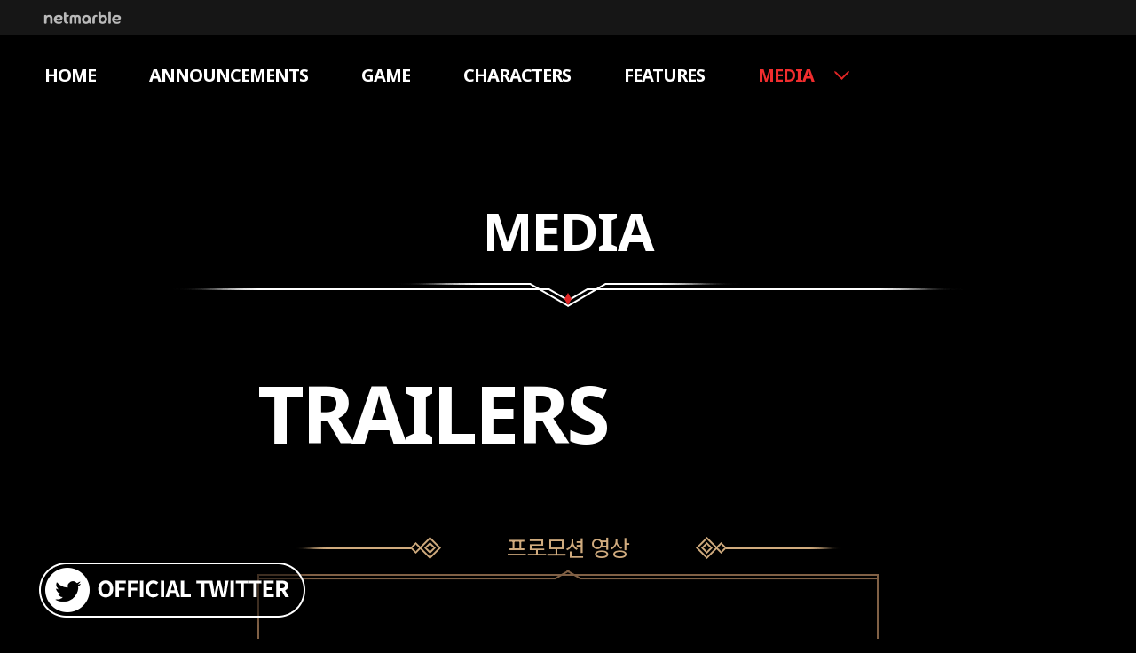

--- FILE ---
content_type: text/html; charset=utf-8
request_url: https://7knights4s.netmarble.com/ko/media
body_size: 6864
content:
<!doctype html>
<html data-n-head-ssr lang="ko" data-n-head="%7B%22lang%22:%7B%22ssr%22:%22ko%22%7D%7D">
<head >
  <meta charset="utf-8">
  <meta name="format-detection" content="telephone: no, email: no">
  <link rel="shortcut icon" href="https://sgimage.netmarble.com/favicon/netmarble/favicon.ico">
  <link rel="apple-touch-icon" href="https://sgimage.netmarble.com/favicon/netmarble/favicon-120x120.png">
  <link rel="apple-touch-icon" sizes="180x180" href="https://sgimage.netmarble.com/favicon/netmarble/favicon-180x180.png">
  <title>MEDIA | 세븐나이츠 - Time Wanderer - 넷마블</title><meta data-n-head="ssr" data-hid="viewport" name="viewport" content="width=1200, user-scalable=no"><meta data-n-head="ssr" data-hid="og:url" property="og:url" content="https://7knights4s.netmarble.com/ko/media"><meta data-n-head="ssr" data-hid="keywords" name="keywords" content="세븐나이츠, 세나, 세나스위치, 세븐나이츠 스위치, RPG,턴제, 턴제 RPG, 판타지, 바네사, 루디, 크리스, 넷마블, 스위치 게임, 닌텐도 스위치 게임, 닌텐도 스위치, 닌텐도 스위치 신작 "><meta data-n-head="ssr" data-hid="twitter:card" name="twitter:card" content="summary_large_image"><meta data-n-head="ssr" data-hid="og:image" name="og:image" property="og:image" content="https://sgimage.netmarble.com/images/netmarble/skswitch/20200615/2pez1592195999222.jpg"><meta data-n-head="ssr" data-hid="twitter:image" name="twitter:image" content="https://sgimage.netmarble.com/images/netmarble/skswitch/20200615/2pez1592195999222.jpg"><meta data-n-head="ssr" data-hid="description" name="description" content="세븐나이츠 - Time Wanderer - 넷마블공식 사이트 세븐나이츠 8번째 멤버 &#x27;바네사&#x27;의 시공간을 초월하는 모험 이야기 모바일 6,000만 다운로드의 인기작 세븐나이츠를 닌텐도 스위치로 즐겨보세요."><meta data-n-head="ssr" data-hid="og:description" property="og:description" content="세븐나이츠 - Time Wanderer - 를 구독하고 최신 뉴스를 함께 받아보세요."><meta data-n-head="ssr" data-hid="twitter:description" name="twitter:description" content="세븐나이츠 - Time Wanderer - 를 구독하고 최신 뉴스를 함께 받아보세요."><meta data-n-head="ssr" data-hid="og:locale" property="og:locale" content="ko"><meta data-n-head="ssr" data-hid="og:title" property="og:title" content="MEDIA | 세븐나이츠 - Time Wanderer - 넷마블"><meta data-n-head="ssr" data-hid="twitter:title" property="twitter:title" content="MEDIA | 세븐나이츠 - Time Wanderer - 넷마블"><link data-n-head="ssr" data-hid="google-webfont" rel="stylesheet" href="https://fonts.googleapis.com/css2?family=Noto+Sans:wght@400;700&amp;display=swap"><link data-n-head="ssr" data-hid="google-webfont-lang" rel="stylesheet" href="https://fonts.googleapis.com/css2?family=Noto+Sans+KR:wght@400;700&amp;display=swap"><link data-n-head="ssr" data-hid="google-webfont-ja" rel="stylesheet" href="https://fonts.googleapis.com/css2?family=Noto+Sans+JP:wght@400;700&amp;display=swap"><link data-n-head="ssr" data-hid="google-webfont-ja" rel="stylesheet" href="https://fonts.googleapis.com/css2?family=Noto+Sans+JP:wght@400;700&amp;display=swap"><link data-n-head="ssr" data-hid="canonical" rel="canonical" href="https://7knights4s.netmarble.com/ko/media"><link data-n-head="ssr" data-hid="alternate-x" rel="alternate" href="https://7knights4s.netmarble.com/media" hreflang="x-default"><link data-n-head="ssr" data-hid="alternate-en" rel="alternate" href="https://7knights4s.netmarble.com/en/media" hreflang="en"><link data-n-head="ssr" data-hid="alternate-ko" rel="alternate" href="https://7knights4s.netmarble.com/ko/media" hreflang="ko"><link data-n-head="ssr" data-hid="alternate-ja" rel="alternate" href="https://7knights4s.netmarble.com/ja/media" hreflang="ja"><script data-n-head="ssr" data-hid="gtm-script">if(!window._gtm_init){window._gtm_init=1;(function (w,n,d,m,e,p){w[d]=(w[d]==1||n[d]=='yes'||n[d]==1||n[m]==1||(w[e]&&w[e][p]&&w[e][p]()))?1:0})(window,navigator,'doNotTrack','msDoNotTrack','external','msTrackingProtectionEnabled');(function(w,d,s,l,x,y){w[x]={};w._gtm_inject=function(i){if(w.doNotTrack||w[x][i])return;w[x][i]=1;w[l]=w[l]||[];w[l].push({'gtm.start':new Date().getTime(),event:'gtm.js'});var f=d.getElementsByTagName(s)[0],j=d.createElement(s);j.async=true;j.src='https://www.googletagmanager.com/gtm.js?id='+i;f.parentNode.insertBefore(j,f);};w[y]('GTM-M4TDS2P')})(window,document,'script','dataLayer','_gtm_ids','_gtm_inject')}</script><script data-n-head="ssr">
              window.dataLayer = window.dataLayer || [];
              function gtag(){dataLayer.push(arguments);}
              gtag('js', new Date());
            </script><link rel="stylesheet" href="https://sgimage.netmarble.com/mobile/game/skswitch/v4/vendors/app.44f0b7f.css"><link rel="stylesheet" href="https://sgimage.netmarble.com/mobile/game/skswitch/v4/app.6f4e6bd.css"><link rel="stylesheet" href="https://sgimage.netmarble.com/mobile/game/skswitch/v4/pages/media.45b0fb0.css">
  <link rel="stylesheet" href="https://sgimage.netmarble.com/font/css/fontfamily-1.0.6.css?v=20200622" media="none" onload='this.media="all"'>
  <meta name="naver-site-verification" content="b8be9dd533dba665ea1a380e58d5e370dd28c43c">
</head>
<body >
<noscript data-n-head="ssr" data-hid="gtm-noscript" data-pbody="true"><iframe src="https://www.googletagmanager.com/ns.html?id=GTM-M4TDS2P&" height="0" width="0" style="display:none;visibility:hidden" title="gtm"></iframe></noscript><div data-server-rendered="true" id="__nm"><div id="__layout"><div id="app" class="pc"><div id="skip-navigation"><a href="#container">Skip Navigation</a></div> <div class="gnb device-pc theme-black type-a1" data-v-856e8372><div class="gnb-inner" style="max-width:1920px;" data-v-856e8372><a href="http://netmarble.com/" aria-label="Netmarble" target="_blank" rel="noopener" class="logo" data-v-856e8372>Netmarble</a></div></div> <div id="wrapper"><header data-v-d8c2abc8><h1 data-v-d8c2abc8><a href="/ko" class="link-active" data-v-d8c2abc8>
      Seven Knights - Time Wanderer -
    </a></h1> <div class="common" data-v-d8c2abc8><!----> <!----> <!----></div> <div class="panel" data-v-d8c2abc8><div class="panel-content" data-v-d8c2abc8><!----> <nav data-v-d8c2abc8><ul data-v-d8c2abc8><li data-v-d8c2abc8><a href="/ko" class="link-active index" data-v-d8c2abc8><!---->
              HOME
            </a> <!----></li><li data-v-d8c2abc8><a href="/ko/announcements" class="announcements" data-v-d8c2abc8><!---->
              ANNOUNCEMENTS
            </a> <!----></li><li data-v-d8c2abc8><a href="/ko/game" class="game" data-v-d8c2abc8><!---->
              GAME
            </a> <!----></li><li data-v-d8c2abc8><a href="/ko/characters" class="characters" data-v-d8c2abc8><!---->
              CHARACTERS
            </a> <!----></li><li data-v-d8c2abc8><a href="/ko/features" class="features" data-v-d8c2abc8><!---->
              FEATURES
            </a> <!----></li><li class="hasChild" data-v-d8c2abc8><a href="/ko/media" aria-current="page" class="link-exact-active link-active media" data-v-d8c2abc8><!---->
              MEDIA
            </a> <ul data-v-d8c2abc8><li data-v-d8c2abc8><a href="/ko/media?target=trailers" class="trailers" data-v-d8c2abc8><!---->
                  TRAILERS
                </a></li><li data-v-d8c2abc8><a href="/ko/media?target=webtoon" class="webtoon" data-v-d8c2abc8><!---->
                  WEBTOON 
                </a></li><li data-v-d8c2abc8><a href="/ko/media?target=screenshots" class="screenshots" data-v-d8c2abc8><!---->
                  SCREENSHOTS
                </a></li><li data-v-d8c2abc8><a href="/ko/media?target=soundtrack" class="soundtrack" data-v-d8c2abc8><!---->
                  SOUNDTRACK
                </a></li></ul></li></ul></nav> <!----> <!----></div></div> <div class="height-checker" data-v-d8c2abc8></div></header> <main id="container"><div class="page media"><section id="trailers" class="trailers" data-v-484c6297><div class="bg" data-v-484c6297></div> <div class="content" data-v-484c6297><h2 class="dark" data-v-484c6297>MEDIA</h2> <h3 data-v-484c6297>TRAILERS</h3> <div class="swiper" data-v-484c6297><div class="swiper-container swiper-trailers" data-v-484c6297><div class="swiper-wrapper"><div class="swiper-slide" data-v-484c6297><h4 class="title" data-v-484c6297><span data-v-484c6297>프로모션 영상</span></h4> <div class="frame" data-v-484c6297><div data-background="https://sgimage.netmarble.com/images/netmarble/skswitch/20200828/4ile1598583363517.jpg" class="thumb swiper-lazy" data-v-484c6297></div> <button type="button" aria-label="Show Movie" class="play" data-v-484c6297>
              Show Movie
            </button></div></div><div class="swiper-slide" data-v-484c6297><h4 class="title" data-v-484c6297><span data-v-484c6297>게임 소개 영상</span></h4> <div class="frame" data-v-484c6297><div data-background="https://sgimage.netmarble.com/images/netmarble/skswitch/20201021/sfcz1603272284444.jpg" class="thumb swiper-lazy" data-v-484c6297></div> <button type="button" aria-label="Show Movie" class="play" data-v-484c6297>
              Show Movie
            </button></div></div><div class="swiper-slide" data-v-484c6297><h4 class="title" data-v-484c6297><span data-v-484c6297>트레일러 영상</span></h4> <div class="frame" data-v-484c6297><div data-background="https://sgimage.netmarble.com/images/netmarble/skswitch/20201023/bcni1603411471679.jpg" class="thumb swiper-lazy" data-v-484c6297></div> <button type="button" aria-label="Show Movie" class="play" data-v-484c6297>
              Show Movie
            </button></div></div></div></div> <div class="swiper-control" data-v-484c6297><div slot="pagination" class="swiper-pagination" data-v-484c6297></div> <div slot="button-prev" class="swiper-button-prev" data-v-484c6297></div> <div slot="button-next" class="swiper-button-next" data-v-484c6297></div></div></div></div></section> <section id="webtoon" class="webtoon" data-v-14b9469b><div class="bg" data-v-14b9469b></div> <div class="content" data-v-14b9469b><h3 data-v-14b9469b>WEBTOON </h3> <ul data-v-14b9469b><li class="episode1" data-v-14b9469b><a href="/ko/media/webtoon/1" data-v-14b9469b><span role="presentation" class="thumb" data-v-14b9469b></span> <span class="title" data-v-14b9469b>1화</span></a></li><li class="episode2" data-v-14b9469b><a href="/ko/media/webtoon/2" data-v-14b9469b><span role="presentation" class="thumb" data-v-14b9469b></span> <span class="title" data-v-14b9469b>2화</span></a></li><li class="episode3" data-v-14b9469b><a href="/ko/media/webtoon/3" data-v-14b9469b><span role="presentation" class="thumb" data-v-14b9469b></span> <span class="title" data-v-14b9469b>3화</span></a></li><li class="episode4" data-v-14b9469b><a href="/ko/media/webtoon/4" data-v-14b9469b><span role="presentation" class="thumb" data-v-14b9469b></span> <span class="title" data-v-14b9469b>4화</span></a></li><li class="episode5" data-v-14b9469b><a href="/ko/media/webtoon/5" data-v-14b9469b><span role="presentation" class="thumb" data-v-14b9469b></span> <span class="title" data-v-14b9469b>5화</span></a></li><li class="episode6" data-v-14b9469b><a href="/ko/media/webtoon/6" data-v-14b9469b><span role="presentation" class="thumb" data-v-14b9469b></span> <span class="title" data-v-14b9469b>6화</span></a></li><li class="episode7" data-v-14b9469b><a href="/ko/media/webtoon/7" data-v-14b9469b><span role="presentation" class="thumb" data-v-14b9469b></span> <span class="title" data-v-14b9469b>7화</span></a></li></ul></div></section> <section id="screenshots" class="screenshots" data-v-22c1bfe6><div class="bg" data-v-22c1bfe6></div> <div class="content" data-v-22c1bfe6><h3 data-v-22c1bfe6>SCREENSHOTS</h3> <div class="swiper" data-v-22c1bfe6><div class="swiper-container swiper-screenshots" data-v-22c1bfe6><div class="swiper-wrapper"><div class="swiper-slide" data-v-22c1bfe6><div class="frame" data-v-22c1bfe6><div data-background="https://sgimage.netmarble.com/images/netmarble/skswitch/20200819/oyp81597816725007.jpg" class="thumb swiper-lazy" data-v-22c1bfe6></div></div></div><div class="swiper-slide" data-v-22c1bfe6><div class="frame" data-v-22c1bfe6><div data-background="https://sgimage.netmarble.com/images/netmarble/skswitch/20200819/xbow1597816748888.jpg" class="thumb swiper-lazy" data-v-22c1bfe6></div></div></div><div class="swiper-slide" data-v-22c1bfe6><div class="frame" data-v-22c1bfe6><div data-background="https://sgimage.netmarble.com/images/netmarble/skswitch/20200819/wwpn1597816766245.jpg" class="thumb swiper-lazy" data-v-22c1bfe6></div></div></div><div class="swiper-slide" data-v-22c1bfe6><div class="frame" data-v-22c1bfe6><div data-background="https://sgimage.netmarble.com/images/netmarble/skswitch/20200819/u0vc1597816814264.jpg" class="thumb swiper-lazy" data-v-22c1bfe6></div></div></div><div class="swiper-slide" data-v-22c1bfe6><div class="frame" data-v-22c1bfe6><div data-background="https://sgimage.netmarble.com/images/netmarble/skswitch/20200819/cmsr1597816832097.jpg" class="thumb swiper-lazy" data-v-22c1bfe6></div></div></div><div class="swiper-slide" data-v-22c1bfe6><div class="frame" data-v-22c1bfe6><div data-background="https://sgimage.netmarble.com/images/netmarble/skswitch/20200819/84cl1597816849998.jpg" class="thumb swiper-lazy" data-v-22c1bfe6></div></div></div><div class="swiper-slide" data-v-22c1bfe6><div class="frame" data-v-22c1bfe6><div data-background="https://sgimage.netmarble.com/images/netmarble/skswitch/20200819/6tu31597816865117.jpg" class="thumb swiper-lazy" data-v-22c1bfe6></div></div></div><div class="swiper-slide" data-v-22c1bfe6><div class="frame" data-v-22c1bfe6><div data-background="https://sgimage.netmarble.com/images/netmarble/skswitch/20200819/byyx1597816881076.jpg" class="thumb swiper-lazy" data-v-22c1bfe6></div></div></div><div class="swiper-slide" data-v-22c1bfe6><div class="frame" data-v-22c1bfe6><div data-background="https://sgimage.netmarble.com/images/netmarble/skswitch/20200819/glix1597816894653.jpg" class="thumb swiper-lazy" data-v-22c1bfe6></div></div></div></div></div> <div class="swiper-control" data-v-22c1bfe6><div slot="pagination" class="swiper-pagination" data-v-22c1bfe6></div> <div slot="button-prev" class="swiper-button-prev" data-v-22c1bfe6></div> <div slot="button-next" class="swiper-button-next" data-v-22c1bfe6></div></div></div></div></section> <section id="soundtrack" class="soundtrack" data-v-5ce741c2><div class="bg" data-v-5ce741c2></div> <div class="content" data-v-5ce741c2><h3 data-v-5ce741c2>SOUNDTRACK</h3> <div class="posters" data-v-5ce741c2><div class="poster" style="background-image:url('https://sgimage.netmarble.com/images/netmarble/skswitch/20200714/qqqa1594680585607.png');" data-v-5ce741c2 data-v-5ce741c2></div><div class="poster" style="background-image:url('https://sgimage.netmarble.com/images/netmarble/skswitch/20200714/wald1594680603909.png');display:none;" data-v-5ce741c2 data-v-5ce741c2></div><div class="poster" style="background-image:url('https://sgimage.netmarble.com/images/netmarble/skswitch/20200714/5lrt1594680621315.png');display:none;" data-v-5ce741c2 data-v-5ce741c2></div><div class="poster" style="background-image:url('https://sgimage.netmarble.com/images/netmarble/skswitch/20200714/ol2y1594680641417.png');display:none;" data-v-5ce741c2 data-v-5ce741c2></div><div class="poster" style="background-image:url('https://sgimage.netmarble.com/images/netmarble/skswitch/20200714/61qj1594680663958.png');display:none;" data-v-5ce741c2 data-v-5ce741c2></div><div class="poster" style="background-image:url('https://sgimage.netmarble.com/images/netmarble/skswitch/20200714/ph2p1594680682294.png');display:none;" data-v-5ce741c2 data-v-5ce741c2></div><div class="poster" style="background-image:url('https://sgimage.netmarble.com/images/netmarble/skswitch/20200714/2ylw1594680700091.png');display:none;" data-v-5ce741c2 data-v-5ce741c2></div><div class="poster" style="background-image:url('https://sgimage.netmarble.com/images/netmarble/skswitch/20200714/zlc31594680719721.png');display:none;" data-v-5ce741c2 data-v-5ce741c2></div><div class="poster" style="background-image:url('https://sgimage.netmarble.com/images/netmarble/skswitch/20200714/vuw01594680736950.png');display:none;" data-v-5ce741c2 data-v-5ce741c2></div><div class="poster" style="background-image:url('https://sgimage.netmarble.com/images/netmarble/skswitch/20200714/cqeg1594680753177.png');display:none;" data-v-5ce741c2 data-v-5ce741c2></div></div> <div class="player" data-v-5ce741c2><audio controls="controls" data-v-5ce741c2></audio></div> <div class="list" data-v-5ce741c2><ol data-v-5ce741c2><li data-v-5ce741c2><button type="button" class="active" data-v-5ce741c2><span class="track" data-v-5ce741c2>TRACK 01.</span> <span class="title" data-v-5ce741c2>메인타이틀 - 시간의 방랑자</span></button></li><li data-v-5ce741c2><button type="button" data-v-5ce741c2><span class="track" data-v-5ce741c2>TRACK 02.</span> <span class="title" data-v-5ce741c2>서곡</span></button></li><li data-v-5ce741c2><button type="button" data-v-5ce741c2><span class="track" data-v-5ce741c2>TRACK 03.</span> <span class="title" data-v-5ce741c2>향수</span></button></li><li data-v-5ce741c2><button type="button" data-v-5ce741c2><span class="track" data-v-5ce741c2>TRACK 04.</span> <span class="title" data-v-5ce741c2>사신의 전장</span></button></li><li data-v-5ce741c2><button type="button" data-v-5ce741c2><span class="track" data-v-5ce741c2>TRACK 05.</span> <span class="title" data-v-5ce741c2>최후의 기사</span></button></li><li data-v-5ce741c2><button type="button" data-v-5ce741c2><span class="track" data-v-5ce741c2>TRACK 06.</span> <span class="title" data-v-5ce741c2>불안한 예감</span></button></li><li data-v-5ce741c2><button type="button" data-v-5ce741c2><span class="track" data-v-5ce741c2>TRACK 07.</span> <span class="title" data-v-5ce741c2>갈 수 없는 길</span></button></li><li data-v-5ce741c2><button type="button" data-v-5ce741c2><span class="track" data-v-5ce741c2>TRACK 08.</span> <span class="title" data-v-5ce741c2>너를 찾아서</span></button></li><li data-v-5ce741c2><button type="button" data-v-5ce741c2><span class="track" data-v-5ce741c2>TRACK 09.</span> <span class="title" data-v-5ce741c2>잊혀진 이야기</span></button></li><li data-v-5ce741c2><button type="button" data-v-5ce741c2><span class="track" data-v-5ce741c2>TRACK 10.</span> <span class="title" data-v-5ce741c2>영원한 시간을 지나</span></button></li></ol></div></div></section> <!----></div></main> <!----> <div class="share" data-v-4f03e7d7><button type="button" class="btn-facebook" data-v-4f03e7d7>Share facebook</button> <button type="button" class="btn-twitter" data-v-4f03e7d7>Share twitter</button> <button type="button" class="btn-line" data-v-4f03e7d7>Share line</button> <button type="button" class="btn-copy" data-v-4f03e7d7>Copy URL</button></div> <div class="bottom" data-v-08b75c97><div class="bottom-inner" data-v-08b75c97><div class="twitter_US" data-v-08b75c97><a href="" target="_blank" rel="noopener" aria-label="OFFICIAL TWITTER" data-v-08b75c97>
        OFFICIAL TWITTER
      </a></div> <div class="top" data-v-08b75c97><a href="#container" aria-label="Go top" data-v-08b75c97>Go top</a></div></div></div></div> <footer class="device-pc theme-black type-e2" data-v-1b0e502a><div class="footer-inner" style="max-width:1920px;" data-v-1b0e502a><div class="ci" data-v-1b0e502a><a href="http://netmarble.com/" aria-label="Netmarble" target="_blank" rel="noopener" class="logo" data-v-1b0e502a>Netmarble</a> <a href="http://company.netmarble.com/studio/list/nexus" aria-label="Netmarble Nexus" target="_blank" rel="noopener" class="nexus" data-v-1b0e502a><img src="https://sgimage.netmarble.com/mobile/game/skswitch/v4/img/logo_f_nexus_pc.a1f9920.png" alt="Netmarble Nexus" style="width:87px;height:27px;" data-v-1b0e502a></a> <a href="https://www.nintendo.co.kr/switch/top.php" aria-label="Nintendo Switch" target="_blank" rel="noopener" class="nintendo" data-v-1b0e502a><img src="https://sgimage.netmarble.com/mobile/game/skswitch/v4/img/logo_f_nintendo_pc.3689a0d.png" alt="Nintendo Switch" style="width:95px;height:36px;" data-v-1b0e502a></a> <img src="https://sgimage.netmarble.com/mobile/game/skswitch/v4/img/ico_footer_GCRB_pc.7cf79ba.png" alt="GCRB" class="grade" data-v-1b0e502a></div> <div class="policy" data-v-1b0e502a><a href="https://help.netmarble.com/terms/terms_of_service_en?locale=&amp;lcLocale=en" target="_blank" rel="noopener" data-v-1b0e502a>Terms and Conditions</a>
    /
    <a href="https://help.netmarble.com/terms/privacy_policy_en?locale=&amp;lcLocale=en" target="_blank" rel="noopener" data-v-1b0e502a>Privacy Policy</a></div> <p class="copyright" data-v-1b0e502a>
    © Netmarble Corp.&amp; Netmarble Nexus Inc.<!---->2020 All Rights Reserved.
    <br data-v-1b0e502a>
    NINTENDO SWITCH IS A TRADEMARK OF NINTENDO
  </p> <!----> <div class="langs" data-v-1b0e502a><a aria-haspopup="true" role="button" class="btn-toggle" data-v-1b0e502a>한국어</a> <ul class="list-langs" data-v-1b0e502a><li data-v-1b0e502a><a href="/en" data-v-1b0e502a>English</a></li><li data-v-1b0e502a><a href="/ko" data-v-1b0e502a>한국어</a></li><li data-v-1b0e502a><a href="/ja" data-v-1b0e502a>日本語</a></li></ul></div> <!----></div></footer> <!----> <div class="modals"></div></div></div></div><script>window.__NM__=(function(a,b,c,d,e,f,g,h,i,j,k,l,m,n){return {layout:"default",data:[{}],fetch:[],error:b,state:{domain:f,country:g,device:"pc",realDevice:h,languages:[d,e,i],os:"mac",browser:"chrome",characters:{episode:1,info:{},characters:{},status:0},cms:{domain:j,meta:{title:k,desc:"세븐나이츠 - Time Wanderer - 넷마블공식 사이트 세븐나이츠 8번째 멤버 '바네사'의 시공간을 초월하는 모험 이야기 모바일 6,000만 다운로드의 인기작 세븐나이츠를 닌텐도 스위치로 즐겨보세요.",keyword:"세븐나이츠, 세나, 세나스위치, 세븐나이츠 스위치, RPG,턴제, 턴제 RPG, 판타지, 바네사, 루디, 크리스, 넷마블, 스위치 게임, 닌텐도 스위치 게임, 닌텐도 스위치, 닌텐도 스위치 신작 ",ogTitle:k,ogDesc:"세븐나이츠 - Time Wanderer - 를 구독하고 최신 뉴스를 함께 받아보세요.",ogImage:"https:\u002F\u002Fsgimage.netmarble.com\u002Fimages\u002Fnetmarble\u002Fskswitch\u002F20200615\u002F2pez1592195999222.jpg"},data:{common_banner:b,main_webtoon:b,main_character:b,main_youtube:b,main_popup:b,announcements_list:b,media_trailers:[{objectSeq:860,objectName:l,isDefault:a,isNew:a,youtubeID:"OGQTLblW1-Y",title:l,thumb:"https:\u002F\u002Fsgimage.netmarble.com\u002Fimages\u002Fnetmarble\u002Fskswitch\u002F20200828\u002F4ile1598583363517.jpg"},{objectSeq:861,objectName:m,isDefault:a,isNew:a,youtubeID:"Ilv1qkQ1xK8",title:m,thumb:"https:\u002F\u002Fsgimage.netmarble.com\u002Fimages\u002Fnetmarble\u002Fskswitch\u002F20201021\u002Fsfcz1603272284444.jpg"},{objectSeq:1037,objectName:n,isDefault:a,isNew:a,youtubeID:"AuKHEWFgQrg",title:n,thumb:"https:\u002F\u002Fsgimage.netmarble.com\u002Fimages\u002Fnetmarble\u002Fskswitch\u002F20201023\u002Fbcni1603411471679.jpg"}],media_screenshots:[{objectSeq:862,objectName:"1. 기사단 야영지",isDefault:a,isNew:c,image:"https:\u002F\u002Fsgimage.netmarble.com\u002Fimages\u002Fnetmarble\u002Fskswitch\u002F20200819\u002Foyp81597816725007.jpg"},{objectSeq:863,objectName:"2. 루디 크리스 컷신",isDefault:a,isNew:a,image:"https:\u002F\u002Fsgimage.netmarble.com\u002Fimages\u002Fnetmarble\u002Fskswitch\u002F20200819\u002Fxbow1597816748888.jpg"},{objectSeq:1030,objectName:"3. 멜키르",isDefault:a,isNew:a,image:"https:\u002F\u002Fsgimage.netmarble.com\u002Fimages\u002Fnetmarble\u002Fskswitch\u002F20200819\u002Fwwpn1597816766245.jpg"},{objectSeq:1031,objectName:"4. 스턴 ",isDefault:a,isNew:a,image:"https:\u002F\u002Fsgimage.netmarble.com\u002Fimages\u002Fnetmarble\u002Fskswitch\u002F20200819\u002Fu0vc1597816814264.jpg"},{objectSeq:1032,objectName:"5. 에이스 컷신",isDefault:a,isNew:a,image:"https:\u002F\u002Fsgimage.netmarble.com\u002Fimages\u002Fnetmarble\u002Fskswitch\u002F20200819\u002Fcmsr1597816832097.jpg"},{objectSeq:1033,objectName:"6. 푸키 흔들",isDefault:a,isNew:a,image:"https:\u002F\u002Fsgimage.netmarble.com\u002Fimages\u002Fnetmarble\u002Fskswitch\u002F20200819\u002F84cl1597816849998.jpg"},{objectSeq:1034,objectName:"7. 백각 스킬",isDefault:a,isNew:a,image:"https:\u002F\u002Fsgimage.netmarble.com\u002Fimages\u002Fnetmarble\u002Fskswitch\u002F20200819\u002F6tu31597816865117.jpg"},{objectSeq:1035,objectName:"8. 차원맵act2zone2",isDefault:a,isNew:a,image:"https:\u002F\u002Fsgimage.netmarble.com\u002Fimages\u002Fnetmarble\u002Fskswitch\u002F20200819\u002Fbyyx1597816881076.jpg"},{objectSeq:1036,objectName:"9. 차원맵 act5zone1",isDefault:a,isNew:a,image:"https:\u002F\u002Fsgimage.netmarble.com\u002Fimages\u002Fnetmarble\u002Fskswitch\u002F20200819\u002Fglix1597816894653.jpg"}],media_soundtrack:[{objectSeq:883,objectName:"track1",isDefault:a,isNew:a,title:"메인타이틀 - 시간의 방랑자",mp3:"https:\u002F\u002Fsgimage.netmarble.com\u002Fmobile\u002Fgame\u002Fskswitch\u002Fbrand\u002Fsoundtrack\u002Ftrack1.mp3",poster:"https:\u002F\u002Fsgimage.netmarble.com\u002Fimages\u002Fnetmarble\u002Fskswitch\u002F20200714\u002Fqqqa1594680585607.png"},{objectSeq:882,objectName:"track2",isDefault:a,isNew:a,title:"서곡",mp3:"https:\u002F\u002Fsgimage.netmarble.com\u002Fmobile\u002Fgame\u002Fskswitch\u002Fbrand\u002Fsoundtrack\u002Ftrack2.mp3",poster:"https:\u002F\u002Fsgimage.netmarble.com\u002Fimages\u002Fnetmarble\u002Fskswitch\u002F20200714\u002Fwald1594680603909.png"},{objectSeq:881,objectName:"track3",isDefault:a,isNew:a,title:"향수",mp3:"https:\u002F\u002Fsgimage.netmarble.com\u002Fmobile\u002Fgame\u002Fskswitch\u002Fbrand\u002Fsoundtrack\u002Ftrack3.mp3",poster:"https:\u002F\u002Fsgimage.netmarble.com\u002Fimages\u002Fnetmarble\u002Fskswitch\u002F20200714\u002F5lrt1594680621315.png"},{objectSeq:880,objectName:"track4",isDefault:a,isNew:a,title:"사신의 전장",mp3:"https:\u002F\u002Fsgimage.netmarble.com\u002Fmobile\u002Fgame\u002Fskswitch\u002Fbrand\u002Fsoundtrack\u002Ftrack4.mp3",poster:"https:\u002F\u002Fsgimage.netmarble.com\u002Fimages\u002Fnetmarble\u002Fskswitch\u002F20200714\u002Fol2y1594680641417.png"},{objectSeq:879,objectName:"track5",isDefault:a,isNew:a,title:"최후의 기사",mp3:"https:\u002F\u002Fsgimage.netmarble.com\u002Fmobile\u002Fgame\u002Fskswitch\u002Fbrand\u002Fsoundtrack\u002Ftrack5.mp3",poster:"https:\u002F\u002Fsgimage.netmarble.com\u002Fimages\u002Fnetmarble\u002Fskswitch\u002F20200714\u002F61qj1594680663958.png"},{objectSeq:878,objectName:"track6",isDefault:a,isNew:a,title:"불안한 예감",mp3:"https:\u002F\u002Fsgimage.netmarble.com\u002Fmobile\u002Fgame\u002Fskswitch\u002Fbrand\u002Fsoundtrack\u002Ftrack6.mp3",poster:"https:\u002F\u002Fsgimage.netmarble.com\u002Fimages\u002Fnetmarble\u002Fskswitch\u002F20200714\u002Fph2p1594680682294.png"},{objectSeq:877,objectName:"track7",isDefault:a,isNew:a,title:"갈 수 없는 길",mp3:"https:\u002F\u002Fsgimage.netmarble.com\u002Fmobile\u002Fgame\u002Fskswitch\u002Fbrand\u002Fsoundtrack\u002Ftrack7.mp3",poster:"https:\u002F\u002Fsgimage.netmarble.com\u002Fimages\u002Fnetmarble\u002Fskswitch\u002F20200714\u002F2ylw1594680700091.png"},{objectSeq:876,objectName:"track8",isDefault:a,isNew:a,title:"너를 찾아서",mp3:"https:\u002F\u002Fsgimage.netmarble.com\u002Fmobile\u002Fgame\u002Fskswitch\u002Fbrand\u002Fsoundtrack\u002Ftrack8.mp3",poster:"https:\u002F\u002Fsgimage.netmarble.com\u002Fimages\u002Fnetmarble\u002Fskswitch\u002F20200714\u002Fzlc31594680719721.png"},{objectSeq:875,objectName:"track9",isDefault:a,isNew:a,title:"잊혀진 이야기",mp3:"https:\u002F\u002Fsgimage.netmarble.com\u002Fmobile\u002Fgame\u002Fskswitch\u002Fbrand\u002Fsoundtrack\u002Ftrack9.mp3",poster:"https:\u002F\u002Fsgimage.netmarble.com\u002Fimages\u002Fnetmarble\u002Fskswitch\u002F20200714\u002Fvuw01594680736950.png"},{objectSeq:874,objectName:"track10",isDefault:a,isNew:a,title:"영원한 시간을 지나",mp3:"https:\u002F\u002Fsgimage.netmarble.com\u002Fmobile\u002Fgame\u002Fskswitch\u002Fbrand\u002Fsoundtrack\u002Ftrack10.mp3",poster:"https:\u002F\u002Fsgimage.netmarble.com\u002Fimages\u002Fnetmarble\u002Fskswitch\u002F20200714\u002Fcqeg1594680753177.png"}],media_webtoon:{episode1:{status:c,images:["1e8b4ad7a7b304ecc80a14dda4e5ddbf","526ddf32aec452e66432c41f4c5f8ac5","80ec4ddc08e2c6f42b6b7c4cfb03aede","0d422c5e911651e28259e659e85fbee1","685363e4ebcbe897f1487ae6b726b8a2","6061c8c20d01fa7f49dc0e0676ff6167","bbf6077097acc0ce3e5a7185c84a8225"],openDate:"9\u002F10"},episode2:{status:c,images:["9459e748b0f71ed248e19d0fd266bcf6","c1537a452fa1ac53cd26c4cf0e28f41c","67f5c41bf3a2800f72961c5aaa2eb246","1e3c565fc9f2e3aef00495eb3d45c91f","44eeffb0ef934acffaf221a8765ff49c","2d740e67e25834b6f3056c8a675de0dd","d59dafc207bb5c0aabb2fbde8e4be9a6"],openDate:"9\u002F17"},episode3:{status:c,images:["7459ac31ba8f247674baa4a1e3afead1","f73fa69cd5bcc865dd62c788a357783c","00cbf8e8aac734424aec91ea6855b6fd","8c110677134c6ab4948e77a6d01423d1","42bb05c7b0c402ff8c0c0f9184a93613","b28b2d3c7899bdcfa1ca8e7a2433d09a","a516726707be606c97c8d69d8849afc1","3c82182f1a3c0c1ed8c67d843cf1aaa5"],openDate:"9\u002F24"},episode4:{status:c,images:["707212a57ef4dfd59ec541fdaef7af35","70b3f26c401ba754894c2b4ee7362063","d3071e25d1bcda856b6d4fcc47ef42d1","11e63d3949461071288472316fa3333c","435a265b1d21c219de453000466e3686","6eca0a0cc70e5f3254ce8c4cf1f8c7d0","4a13d874b0b8b740354b6bc111af6d6e","baa4d6126d5582310aa0968bfeb54286","7238b4233ecbfdd2be58c5dabd1c4cf8","f6d9ac77b4b3178ba197ae187a08a8bf","7bda51d11e770ebaa37df329720a4522"],openDate:"10\u002F1"},episode5:{status:c,images:["8e81d9286ea45889787f9e2fcd5e47f4","79d90e25e5c3f6d86a69bc9e40b5d05d","6dc3f531fd22bfd366aecd0b7a46918a","0de1853a6bf945884de8ad6bfc29c5ab","b887f6892c9949f2e55c1673901e4b37","96ce7c09e2b279ef8e409117408196ff","28f060a4b4871724d4fde918559e002d","97d755e3b6e48ff1a2fc540d9948f0e1","b5b8896b4ffcfbc06d1bffbfd2560381","4eb0953d36b4427f2823a748175a65f9"],openDate:"10\u002F8"},episode6:{status:c,images:["5ea717d4b2227ebe8300f1bdf364ae48","5e5b90b633759857f824ba7ffdfbba87","2ff1f1d56ed7046606584bfcac6f38a0","c837a8ed5a61a614661d00051846d865","8b9fcfea5e00c08f4239512c45e73219","0ddd809311f274f6d03b0a18aa996760","a11f65762a393d7b68ddb10961e6861d","968434cf58c129b2cf6af4f049b2595b","50f8f38d04e59e984430219b965cfffe"],openDate:"10\u002F15"},episode7:{status:c,images:["d5fff5c39a2c7f39984bc394ee7079fd","43960c1ab72eb2d9920dbd08a3f6570c","2e1f47677a8e8ce2f5ae1e0bb7a203e6","65bb462320b8a072dde6bfde5480cb2f","65065a90120b2772f9c997b09ea10b5f","5f010e6a216d3ecbf915e93fdd46da27","f1f8638bc9f94914de08e612b6a0c01f","db1afcefed2cd4c755bbadd392034df0","9cf944de6613d2d0e74212a90a4fa183"],openDate:"10\u002F22"}},webtoon_list:b},loaded:{main:a,announcements:a,characters:a,media:c,webtoon:a}},layout:{hasNewsletter:a,isCloseMenu:{},isNewMenu:{}},links:{logo:"http:\u002F\u002Fnetmarble.com\u002F",cms:{twitter_US:h},aos:{ko:"https:\u002F\u002Fplay.google.com\u002Fstore\u002Fapps\u002Fdetails?id=com.cjenm.sknights&hl=ko",ja:"https:\u002F\u002Fplay.google.com\u002Fstore\u002Fapps\u002Fdetails?id=com.netmarble.sknightsjp",default:"https:\u002F\u002Fplay.google.com\u002Fstore\u002Fapps\u002Fdetails?id=com.netmarble.sknightsgb&hl=en_SG"},ios:{ko:"https:\u002F\u002Fapps.apple.com\u002Fkr\u002Fapp\u002F%EC%84%B8%EB%B8%90%EB%82%98%EC%9D%B4%EC%B8%A0\u002Fid741949324",ja:"https:\u002F\u002Fitunes.apple.com\u002Fjp\u002Fapp\u002Fseven-knightsfor-japan\u002Fid1034649723",default:"https:\u002F\u002Fapps.apple.com\u002Fus\u002Fapp\u002Fseven-knights\u002Fid970818035"},nintendo:{ja:"https:\u002F\u002Fwww.nintendo.co.jp\u002Fhardware\u002Fswitch\u002F",ko:"https:\u002F\u002Fwww.nintendo.co.kr\u002Fswitch\u002Ftop.php",default:"https:\u002F\u002Fwww.nintendo.com\u002Fswitch\u002F"},nexus:{ko:"http:\u002F\u002Fcompany.netmarble.com\u002Fstudio\u002Flist\u002Fnexus",default:"http:\u002F\u002Fcompany.netmarble.com\u002Fen\u002Fstudio\u002Flist\u002Fnexus"},terms:{KR:"https:\u002F\u002Fhelp.netmarble.com\u002Fterms\u002Fterms_of_service_ko?locale=ko",JP:"https:\u002F\u002Fhelp.netmarble.com\u002Fterms\u002Fterms_of_service_ja",default:"https:\u002F\u002Fhelp.netmarble.com\u002Fterms\u002Fterms_of_service_en?locale=&lcLocale=en"},policy:{KR:"https:\u002F\u002Fhelp.netmarble.com\u002Fterms\u002Fprivacy_policy_ko?locale=ko",JP:"https:\u002F\u002Fhelp.netmarble.com\u002Fterms\u002Fprivacy_policy_ja_inc",default:"https:\u002F\u002Fhelp.netmarble.com\u002Fterms\u002Fprivacy_policy_en?locale=&lcLocale=en"}},ui:{bgm_list:b,bgm_status:{track:b,status:b},headerFixed:a,visibleSecList:[],visibleFooter:a,visibleShare:a,visibleWebtoon:a},lang:e,NMModal:{modals:{},isSupportSSR:c}},serverRendered:c,routePath:"\u002Fko\u002Fmedia",config:{domain:f,cdn_domain:"https:\u002F\u002Fsgimage.netmarble.com",cms_domain:j,location_domain:"http:\u002F\u002Fapi.promotion.netmarble.net",defaultCountry:g,defaultLang:d,isDev:a,root:"\u002F",languages:[d,e,i],localePath:"\u002Fmobile\u002Fgame\u002Fskswitch\u002Fbrand\u002Flocales\u002Fv1_5ceCteTPEt3E\u002F",zone:"real"}}}(false,null,true,"en","ko","https:\u002F\u002F7knights4s.netmarble.com","US","","ja","https:\u002F\u002Fcms-api.netmarble.com","세븐나이츠 - Time Wanderer - 넷마블","프로모션 영상","게임 소개 영상","트레일러 영상"));</script><script src="https://sgimage.netmarble.com/mobile/game/skswitch/v4/f3e893c.js" defer></script><script src="https://sgimage.netmarble.com/mobile/game/skswitch/v4/ebb4685.js" defer></script><script src="https://sgimage.netmarble.com/mobile/game/skswitch/v4/8739a03.js" defer></script><script src="https://sgimage.netmarble.com/mobile/game/skswitch/v4/1171dbe.js" defer></script><script src="https://sgimage.netmarble.com/mobile/game/skswitch/v4/793282d.js" defer></script>
</body>
</html>


--- FILE ---
content_type: text/css
request_url: https://sgimage.netmarble.com/mobile/game/skswitch/v4/vendors/app.44f0b7f.css
body_size: 8994
content:
@font-face{font-family:swiper-icons;src:url("data:application/font-woff;charset=utf-8;base64, [base64]//wADZ2x5ZgAAAywAAADMAAAD2MHtryVoZWFkAAABbAAAADAAAAA2E2+eoWhoZWEAAAGcAAAAHwAAACQC9gDzaG10eAAAAigAAAAZAAAArgJkABFsb2NhAAAC0AAAAFoAAABaFQAUGG1heHAAAAG8AAAAHwAAACAAcABAbmFtZQAAA/gAAAE5AAACXvFdBwlwb3N0AAAFNAAAAGIAAACE5s74hXjaY2BkYGAAYpf5Hu/j+W2+MnAzMYDAzaX6QjD6/4//Bxj5GA8AuRwMYGkAPywL13jaY2BkYGA88P8Agx4j+/8fQDYfA1AEBWgDAIB2BOoAeNpjYGRgYNBh4GdgYgABEMnIABJzYNADCQAACWgAsQB42mNgYfzCOIGBlYGB0YcxjYGBwR1Kf2WQZGhhYGBiYGVmgAFGBiQQkOaawtDAoMBQxXjg/wEGPcYDDA4wNUA2CCgwsAAAO4EL6gAAeNpj2M0gyAACqxgGNWBkZ2D4/wMA+xkDdgAAAHjaY2BgYGaAYBkGRgYQiAHyGMF8FgYHIM3DwMHABGQrMOgyWDLEM1T9/w8UBfEMgLzE////P/5//f/V/xv+r4eaAAeMbAxwIUYmIMHEgKYAYjUcsDAwsLKxc3BycfPw8jEQA/[base64]/uznmfPFBNODM2K7MTQ45YEAZqGP81AmGGcF3iPqOop0r1SPTaTbVkfUe4HXj97wYE+yNwWYxwWu4v1ugWHgo3S1XdZEVqWM7ET0cfnLGxWfkgR42o2PvWrDMBSFj/IHLaF0zKjRgdiVMwScNRAoWUoH78Y2icB/yIY09An6AH2Bdu/UB+yxopYshQiEvnvu0dURgDt8QeC8PDw7Fpji3fEA4z/PEJ6YOB5hKh4dj3EvXhxPqH/SKUY3rJ7srZ4FZnh1PMAtPhwP6fl2PMJMPDgeQ4rY8YT6Gzao0eAEA409DuggmTnFnOcSCiEiLMgxCiTI6Cq5DZUd3Qmp10vO0LaLTd2cjN4fOumlc7lUYbSQcZFkutRG7g6JKZKy0RmdLY680CDnEJ+UMkpFFe1RN7nxdVpXrC4aTtnaurOnYercZg2YVmLN/d/gczfEimrE/fs/bOuq29Zmn8tloORaXgZgGa78yO9/cnXm2BpaGvq25Dv9S4E9+5SIc9PqupJKhYFSSl47+Qcr1mYNAAAAeNptw0cKwkAAAMDZJA8Q7OUJvkLsPfZ6zFVERPy8qHh2YER+3i/BP83vIBLLySsoKimrqKqpa2hp6+jq6RsYGhmbmJqZSy0sraxtbO3sHRydnEMU4uR6yx7JJXveP7WrDycAAAAAAAH//wACeNpjYGRgYOABYhkgZgJCZgZNBkYGLQZtIJsFLMYAAAw3ALgAeNolizEKgDAQBCchRbC2sFER0YD6qVQiBCv/H9ezGI6Z5XBAw8CBK/m5iQQVauVbXLnOrMZv2oLdKFa8Pjuru2hJzGabmOSLzNMzvutpB3N42mNgZGBg4GKQYzBhYMxJLMlj4GBgAYow/P/PAJJhLM6sSoWKfWCAAwDAjgbRAAB42mNgYGBkAIIbCZo5IPrmUn0hGA0AO8EFTQAA") format("woff");font-weight:400;font-style:normal}:root{--swiper-theme-color:#007aff}.swiper-container{margin-left:auto;margin-right:auto;position:relative;overflow:hidden;list-style:none;padding:0;z-index:1}.swiper-container-vertical>.swiper-wrapper{flex-direction:column}.swiper-wrapper{position:relative;width:100%;height:100%;z-index:1;display:flex;transition-property:transform;box-sizing:content-box}.swiper-container-android .swiper-slide,.swiper-wrapper{transform:translateZ(0)}.swiper-container-multirow>.swiper-wrapper{flex-wrap:wrap}.swiper-container-multirow-column>.swiper-wrapper{flex-wrap:wrap;flex-direction:column}.swiper-container-free-mode>.swiper-wrapper{transition-timing-function:ease-out;margin:0 auto}.swiper-slide{flex-shrink:0;width:100%;height:100%;position:relative;transition-property:transform}.swiper-slide-invisible-blank{visibility:hidden}.swiper-container-autoheight,.swiper-container-autoheight .swiper-slide{height:auto}.swiper-container-autoheight .swiper-wrapper{align-items:flex-start;transition-property:transform,height}.swiper-container-3d{perspective:1200px}.swiper-container-3d .swiper-cube-shadow,.swiper-container-3d .swiper-slide,.swiper-container-3d .swiper-slide-shadow-bottom,.swiper-container-3d .swiper-slide-shadow-left,.swiper-container-3d .swiper-slide-shadow-right,.swiper-container-3d .swiper-slide-shadow-top,.swiper-container-3d .swiper-wrapper{transform-style:preserve-3d}.swiper-container-3d .swiper-slide-shadow-bottom,.swiper-container-3d .swiper-slide-shadow-left,.swiper-container-3d .swiper-slide-shadow-right,.swiper-container-3d .swiper-slide-shadow-top{position:absolute;left:0;top:0;width:100%;height:100%;pointer-events:none;z-index:10}.swiper-container-3d .swiper-slide-shadow-left{background-image:linear-gradient(270deg,rgba(0,0,0,.5),transparent)}.swiper-container-3d .swiper-slide-shadow-right{background-image:linear-gradient(90deg,rgba(0,0,0,.5),transparent)}.swiper-container-3d .swiper-slide-shadow-top{background-image:linear-gradient(0deg,rgba(0,0,0,.5),transparent)}.swiper-container-3d .swiper-slide-shadow-bottom{background-image:linear-gradient(180deg,rgba(0,0,0,.5),transparent)}.swiper-container-css-mode>.swiper-wrapper{overflow:auto;scrollbar-width:none;-ms-overflow-style:none}.swiper-container-css-mode>.swiper-wrapper::-webkit-scrollbar{display:none}.swiper-container-css-mode>.swiper-wrapper>.swiper-slide{scroll-snap-align:start start}.swiper-container-horizontal.swiper-container-css-mode>.swiper-wrapper{scroll-snap-type:x mandatory}.swiper-container-vertical.swiper-container-css-mode>.swiper-wrapper{scroll-snap-type:y mandatory}:root{--swiper-navigation-size:44px}.swiper-button-next,.swiper-button-prev{position:absolute;top:50%;width:27px;width:calc(var(--swiper-navigation-size)/44*27);height:44px;height:var(--swiper-navigation-size);margin-top:-22px;margin-top:calc(var(--swiper-navigation-size)*-1/2);z-index:10;cursor:pointer;display:flex;align-items:center;justify-content:center;color:var(--swiper-theme-color);color:var(--swiper-navigation-color,var(--swiper-theme-color))}.swiper-button-next.swiper-button-disabled,.swiper-button-prev.swiper-button-disabled{opacity:.35;cursor:auto;pointer-events:none}.swiper-button-next:after,.swiper-button-prev:after{font-family:swiper-icons;font-size:44px;font-size:var(--swiper-navigation-size);text-transform:none!important;letter-spacing:0;text-transform:none;-moz-font-feature-settings:normal,;font-feature-settings:normal,;font-variant:normal;line-height:1}.swiper-button-prev,.swiper-container-rtl .swiper-button-next{left:10px;right:auto}.swiper-button-prev:after,.swiper-container-rtl .swiper-button-next:after{content:"prev"}.swiper-button-next,.swiper-container-rtl .swiper-button-prev{right:10px;left:auto}.swiper-button-next:after,.swiper-container-rtl .swiper-button-prev:after{content:"next"}.swiper-button-next.swiper-button-white,.swiper-button-prev.swiper-button-white{--swiper-navigation-color:#fff}.swiper-button-next.swiper-button-black,.swiper-button-prev.swiper-button-black{--swiper-navigation-color:#000}.swiper-button-lock{display:none}.swiper-pagination{position:absolute;text-align:center;transition:opacity .3s;transform:translateZ(0);z-index:10}.swiper-pagination.swiper-pagination-hidden{opacity:0}.swiper-container-horizontal>.swiper-pagination-bullets,.swiper-pagination-custom,.swiper-pagination-fraction{bottom:10px;left:0;width:100%}.swiper-pagination-bullets-dynamic{overflow:hidden;font-size:0}.swiper-pagination-bullets-dynamic .swiper-pagination-bullet{transform:scale(.33);position:relative}.swiper-pagination-bullets-dynamic .swiper-pagination-bullet-active,.swiper-pagination-bullets-dynamic .swiper-pagination-bullet-active-main{transform:scale(1)}.swiper-pagination-bullets-dynamic .swiper-pagination-bullet-active-prev{transform:scale(.66)}.swiper-pagination-bullets-dynamic .swiper-pagination-bullet-active-prev-prev{transform:scale(.33)}.swiper-pagination-bullets-dynamic .swiper-pagination-bullet-active-next{transform:scale(.66)}.swiper-pagination-bullets-dynamic .swiper-pagination-bullet-active-next-next{transform:scale(.33)}.swiper-pagination-bullet{width:8px;height:8px;display:inline-block;border-radius:100%;background:#000;opacity:.2}button.swiper-pagination-bullet{border:none;margin:0;padding:0;box-shadow:none;-webkit-appearance:none;-moz-appearance:none;appearance:none}.swiper-pagination-clickable .swiper-pagination-bullet{cursor:pointer}.swiper-pagination-bullet-active{opacity:1;background:var(--swiper-theme-color);background:var(--swiper-pagination-color,var(--swiper-theme-color))}.swiper-container-vertical>.swiper-pagination-bullets{right:10px;top:50%;transform:translate3d(0,-50%,0)}.swiper-container-vertical>.swiper-pagination-bullets .swiper-pagination-bullet{margin:6px 0;display:block}.swiper-container-vertical>.swiper-pagination-bullets.swiper-pagination-bullets-dynamic{top:50%;transform:translateY(-50%);width:8px}.swiper-container-vertical>.swiper-pagination-bullets.swiper-pagination-bullets-dynamic .swiper-pagination-bullet{display:inline-block;transition:transform .2s,top .2s}.swiper-container-horizontal>.swiper-pagination-bullets .swiper-pagination-bullet{margin:0 4px}.swiper-container-horizontal>.swiper-pagination-bullets.swiper-pagination-bullets-dynamic{left:50%;transform:translateX(-50%);white-space:nowrap}.swiper-container-horizontal>.swiper-pagination-bullets.swiper-pagination-bullets-dynamic .swiper-pagination-bullet{transition:transform .2s,left .2s}.swiper-container-horizontal.swiper-container-rtl>.swiper-pagination-bullets-dynamic .swiper-pagination-bullet{transition:transform .2s,right .2s}.swiper-pagination-progressbar{background:rgba(0,0,0,.25);position:absolute}.swiper-pagination-progressbar .swiper-pagination-progressbar-fill{background:var(--swiper-theme-color);background:var(--swiper-pagination-color,var(--swiper-theme-color));position:absolute;left:0;top:0;width:100%;height:100%;transform:scale(0);transform-origin:left top}.swiper-container-rtl .swiper-pagination-progressbar .swiper-pagination-progressbar-fill{transform-origin:right top}.swiper-container-horizontal>.swiper-pagination-progressbar,.swiper-container-vertical>.swiper-pagination-progressbar.swiper-pagination-progressbar-opposite{width:100%;height:4px;left:0;top:0}.swiper-container-horizontal>.swiper-pagination-progressbar.swiper-pagination-progressbar-opposite,.swiper-container-vertical>.swiper-pagination-progressbar{width:4px;height:100%;left:0;top:0}.swiper-pagination-white{--swiper-pagination-color:#fff}.swiper-pagination-black{--swiper-pagination-color:#000}.swiper-pagination-lock{display:none}.swiper-scrollbar{border-radius:10px;position:relative;-ms-touch-action:none;background:rgba(0,0,0,.1)}.swiper-container-horizontal>.swiper-scrollbar{position:absolute;left:1%;bottom:3px;z-index:50;height:5px;width:98%}.swiper-container-vertical>.swiper-scrollbar{position:absolute;right:3px;top:1%;z-index:50;width:5px;height:98%}.swiper-scrollbar-drag{height:100%;width:100%;position:relative;background:rgba(0,0,0,.5);border-radius:10px;left:0;top:0}.swiper-scrollbar-cursor-drag{cursor:move}.swiper-scrollbar-lock{display:none}.swiper-zoom-container{width:100%;height:100%;display:flex;justify-content:center;align-items:center;text-align:center}.swiper-zoom-container>canvas,.swiper-zoom-container>img,.swiper-zoom-container>svg{max-width:100%;max-height:100%;object-fit:contain}.swiper-slide-zoomed{cursor:move}.swiper-lazy-preloader{width:42px;height:42px;position:absolute;left:50%;top:50%;margin-left:-21px;margin-top:-21px;z-index:10;transform-origin:50%;animation:swiper-preloader-spin 1s linear infinite;box-sizing:border-box;border-left:4px solid var(--swiper-theme-color);border-bottom:4px solid var(--swiper-theme-color);border-right:4px solid var(--swiper-theme-color);border:4px solid var(--swiper-preloader-color,var(--swiper-theme-color));border-radius:50%;border-top:4px solid transparent}.swiper-lazy-preloader-white{--swiper-preloader-color:#fff}.swiper-lazy-preloader-black{--swiper-preloader-color:#000}@keyframes swiper-preloader-spin{to{transform:rotate(1turn)}}.swiper-container .swiper-notification{position:absolute;left:0;top:0;pointer-events:none;opacity:0;z-index:-1000}.swiper-container-fade.swiper-container-free-mode .swiper-slide{transition-timing-function:ease-out}.swiper-container-fade .swiper-slide{pointer-events:none;transition-property:opacity}.swiper-container-fade .swiper-slide .swiper-slide{pointer-events:none}.swiper-container-fade .swiper-slide-active,.swiper-container-fade .swiper-slide-active .swiper-slide-active{pointer-events:auto}.swiper-container-cube{overflow:visible}.swiper-container-cube .swiper-slide{pointer-events:none;-webkit-backface-visibility:hidden;backface-visibility:hidden;z-index:1;visibility:hidden;transform-origin:0 0;width:100%;height:100%}.swiper-container-cube .swiper-slide .swiper-slide{pointer-events:none}.swiper-container-cube.swiper-container-rtl .swiper-slide{transform-origin:100% 0}.swiper-container-cube .swiper-slide-active,.swiper-container-cube .swiper-slide-active .swiper-slide-active{pointer-events:auto}.swiper-container-cube .swiper-slide-active,.swiper-container-cube .swiper-slide-next,.swiper-container-cube .swiper-slide-next+.swiper-slide,.swiper-container-cube .swiper-slide-prev{pointer-events:auto;visibility:visible}.swiper-container-cube .swiper-slide-shadow-bottom,.swiper-container-cube .swiper-slide-shadow-left,.swiper-container-cube .swiper-slide-shadow-right,.swiper-container-cube .swiper-slide-shadow-top{z-index:0;-webkit-backface-visibility:hidden;backface-visibility:hidden}.swiper-container-cube .swiper-cube-shadow{position:absolute;left:0;bottom:0;width:100%;height:100%;background:#000;opacity:.6;-webkit-filter:blur(50px);filter:blur(50px);z-index:0}.swiper-container-flip{overflow:visible}.swiper-container-flip .swiper-slide{pointer-events:none;-webkit-backface-visibility:hidden;backface-visibility:hidden;z-index:1}.swiper-container-flip .swiper-slide .swiper-slide{pointer-events:none}.swiper-container-flip .swiper-slide-active,.swiper-container-flip .swiper-slide-active .swiper-slide-active{pointer-events:auto}.swiper-container-flip .swiper-slide-shadow-bottom,.swiper-container-flip .swiper-slide-shadow-left,.swiper-container-flip .swiper-slide-shadow-right,.swiper-container-flip .swiper-slide-shadow-top{z-index:0;-webkit-backface-visibility:hidden;backface-visibility:hidden}.gnb[data-v-856e8372]{position:relative;width:100%;height:40px;background:#161616}.gnb .gnb-inner[data-v-856e8372]{position:relative;margin:0 auto;-webkit-box-sizing:border-box;box-sizing:border-box}.gnb[data-v-856e8372]:after{display:block;content:"";clear:both}.gnb .logo[data-v-856e8372]{display:block;width:146px;height:40px;background:url(https://sgimage.netmarble.com/common/gnb/v2/pc/img/gnb_logo.png) no-repeat 0 0;font-size:0}.gnb.type-a2 .logo[data-v-856e8372]{float:right}.gnb.theme-white[data-v-856e8372]{background-color:#fff}.gnb.theme-white .logo[data-v-856e8372]{background-position-y:-40px}.gnb.device-mobile[data-v-856e8372]{height:80px}.gnb.device-mobile .logo[data-v-856e8372]{width:236px;height:80px;background:url(https://sgimage.netmarble.com/common/gnb/v2/mobile/img/gnb_logo.png) no-repeat 0 0}.gnb.device-mobile.theme-white .logo[data-v-856e8372]{background-position-y:-80px}.landscape[data-v-80538508]{-webkit-transform:translate3d(0,-100%,0);transform:translate3d(0,-100%,0);position:fixed;left:0;top:0;z-index:40;display:-webkit-box;display:-ms-flexbox;display:flex;-webkit-box-align:center;-ms-flex-align:center;align-items:center;-webkit-box-pack:center;-ms-flex-pack:center;justify-content:center;width:100%;height:100px;padding:0 10px;background-color:rgba(0,0,0,.9);-webkit-box-sizing:border-box;box-sizing:border-box;font-size:20px;text-align:center;color:hsla(0,0%,100%,.8)}.landscape span[data-v-80538508]{position:relative;padding-left:60px}.landscape span[data-v-80538508]:after{display:block;content:"";position:absolute;left:0;top:50%;width:42px;height:45px;margin-top:-22px;background:url([data-uri]) no-repeat 0 0}.landscape.show[data-v-80538508]{-webkit-transition:-webkit-transform .3s;transition:-webkit-transform .3s;transition:transform .3s;transition:transform .3s,-webkit-transform .3s;-webkit-transform:translateZ(0);transform:translateZ(0)}.landscape.show.closed[data-v-80538508]{-webkit-transform:translate3d(0,-100%,0);transform:translate3d(0,-100%,0)}footer[data-v-1b0e502a]{font-family:Noto Sans,Malgun Gothic,Apple SD Gothic Neo,sans-serif;position:relative;z-index:5;width:100%;background:#161616;-webkit-box-sizing:border-box;box-sizing:border-box;text-align:left;line-height:1.4;color:hsla(0,0%,100%,.35);font-size:12px;word-break:keep-all;word-wrap:break-word;letter-spacing:0}footer[data-v-1b0e502a]:after{display:block;content:"";clear:both}footer .footer-inner[data-v-1b0e502a]{position:relative;margin:0 auto;padding:30px 40px;-webkit-box-sizing:border-box;box-sizing:border-box}footer a[data-v-1b0e502a]{color:hsla(0,0%,100%,.35);text-decoration:none!important}footer .ci a[data-v-1b0e502a]{display:inline-block;margin:0 12px;vertical-align:top;font-size:0}footer .ci a[data-v-1b0e502a]:first-child{margin-left:0!important}footer .ci a[data-v-1b0e502a]:last-child{margin-right:0!important}footer .logo[data-v-1b0e502a]{width:83px;height:25px;background:url(https://sgimage.netmarble.com/common/gnb/v2/cimg/ci/netmarble.png) no-repeat 0 0;background-size:83px 50px;font-size:0}footer .policy+.copyright[data-v-1b0e502a]{margin-top:7px}footer .expand p[data-v-1b0e502a]{margin-top:20px}footer .langs[data-v-1b0e502a]{position:relative;width:150px;margin-top:20px;text-align:left}footer .langs li[data-v-1b0e502a],footer .langs ul[data-v-1b0e502a]{margin:0;padding:0;list-style:none}footer .langs li a[data-v-1b0e502a],footer .langs ul a[data-v-1b0e502a]{position:relative;color:transparent;background:url(https://sgimage.netmarble.com/common/gnb/v2/pc/img/langs-dark.jpg) no-repeat 0 0}footer .langs li a[data-v-1b0e502a]:lang(en),footer .langs li a[data-v-1b0e502a]:lang(en):after,footer .langs ul a[data-v-1b0e502a]:lang(en),footer .langs ul a[data-v-1b0e502a]:lang(en):after{background-position-y:0}footer .langs li a[data-v-1b0e502a]:lang(ko),footer .langs li a[data-v-1b0e502a]:lang(ko):after,footer .langs ul a[data-v-1b0e502a]:lang(ko),footer .langs ul a[data-v-1b0e502a]:lang(ko):after{background-position-y:-35px}footer .langs li a[data-v-1b0e502a]:lang(ja),footer .langs li a[data-v-1b0e502a]:lang(ja):after,footer .langs ul a[data-v-1b0e502a]:lang(ja),footer .langs ul a[data-v-1b0e502a]:lang(ja):after{background-position-y:-70px}footer .langs li a[data-v-1b0e502a]:lang(tc),footer .langs li a[data-v-1b0e502a]:lang(tc):after,footer .langs li a[data-v-1b0e502a]:lang(tw),footer .langs li a[data-v-1b0e502a]:lang(tw):after,footer .langs ul a[data-v-1b0e502a]:lang(tc),footer .langs ul a[data-v-1b0e502a]:lang(tc):after,footer .langs ul a[data-v-1b0e502a]:lang(tw),footer .langs ul a[data-v-1b0e502a]:lang(tw):after{background-position-y:-105px}footer .langs li a[data-v-1b0e502a]:lang(cn),footer .langs li a[data-v-1b0e502a]:lang(cn):after,footer .langs li a[data-v-1b0e502a]:lang(sc),footer .langs li a[data-v-1b0e502a]:lang(sc):after,footer .langs ul a[data-v-1b0e502a]:lang(cn),footer .langs ul a[data-v-1b0e502a]:lang(cn):after,footer .langs ul a[data-v-1b0e502a]:lang(sc),footer .langs ul a[data-v-1b0e502a]:lang(sc):after{background-position-y:-140px}footer .langs li a[data-v-1b0e502a]:lang(th),footer .langs li a[data-v-1b0e502a]:lang(th):after,footer .langs ul a[data-v-1b0e502a]:lang(th),footer .langs ul a[data-v-1b0e502a]:lang(th):after{background-position-y:-175px}footer .langs li a[data-v-1b0e502a]:lang(id),footer .langs li a[data-v-1b0e502a]:lang(id):after,footer .langs ul a[data-v-1b0e502a]:lang(id),footer .langs ul a[data-v-1b0e502a]:lang(id):after{background-position-y:-210px}footer .langs li a[data-v-1b0e502a]:lang(tr),footer .langs li a[data-v-1b0e502a]:lang(tr):after,footer .langs ul a[data-v-1b0e502a]:lang(tr),footer .langs ul a[data-v-1b0e502a]:lang(tr):after{background-position-y:-245px}footer .langs li a[data-v-1b0e502a]:lang(de),footer .langs li a[data-v-1b0e502a]:lang(de):after,footer .langs ul a[data-v-1b0e502a]:lang(de),footer .langs ul a[data-v-1b0e502a]:lang(de):after{background-position-y:-280px}footer .langs li a[data-v-1b0e502a]:lang(es),footer .langs li a[data-v-1b0e502a]:lang(es):after,footer .langs ul a[data-v-1b0e502a]:lang(es),footer .langs ul a[data-v-1b0e502a]:lang(es):after{background-position-y:-315px}footer .langs li a[data-v-1b0e502a]:lang(fr),footer .langs li a[data-v-1b0e502a]:lang(fr):after,footer .langs ul a[data-v-1b0e502a]:lang(fr),footer .langs ul a[data-v-1b0e502a]:lang(fr):after{background-position-y:-350px}footer .langs li a[data-v-1b0e502a]:lang(it),footer .langs li a[data-v-1b0e502a]:lang(it):after,footer .langs ul a[data-v-1b0e502a]:lang(it),footer .langs ul a[data-v-1b0e502a]:lang(it):after{background-position-y:-385px}footer .langs li a[data-v-1b0e502a]:lang(pt),footer .langs li a[data-v-1b0e502a]:lang(pt):after,footer .langs ul a[data-v-1b0e502a]:lang(pt),footer .langs ul a[data-v-1b0e502a]:lang(pt):after{background-position-y:-420px}footer .langs li a[data-v-1b0e502a]:lang(ru),footer .langs li a[data-v-1b0e502a]:lang(ru):after,footer .langs ul a[data-v-1b0e502a]:lang(ru),footer .langs ul a[data-v-1b0e502a]:lang(ru):after{background-position-y:-455px}footer .langs li a[data-v-1b0e502a]:lang(vi),footer .langs li a[data-v-1b0e502a]:lang(vi):after,footer .langs ul a[data-v-1b0e502a]:lang(vi),footer .langs ul a[data-v-1b0e502a]:lang(vi):after{background-position-y:-490px}footer .langs li a[data-v-1b0e502a]:lang(ms),footer .langs li a[data-v-1b0e502a]:lang(ms):after,footer .langs ul a[data-v-1b0e502a]:lang(ms),footer .langs ul a[data-v-1b0e502a]:lang(ms):after{background-position-y:-525px}footer .langs li a[data-v-1b0e502a]:lang(ar),footer .langs li a[data-v-1b0e502a]:lang(ar):after,footer .langs ul a[data-v-1b0e502a]:lang(ar),footer .langs ul a[data-v-1b0e502a]:lang(ar):after{background-position-y:-560px}footer .langs a[data-v-1b0e502a]{-webkit-user-select:none;-moz-user-select:none;-ms-user-select:none;user-select:none;overflow:hidden;text-overflow:ellipsis;white-space:nowrap;display:block;height:38px;line-height:38px;cursor:pointer}footer .langs .btn-toggle[data-v-1b0e502a]{position:relative;background-color:#080808;padding:0 30px 0 15px;border-radius:3px}footer .langs .btn-toggle[data-v-1b0e502a]:after{display:block;content:"";position:absolute;right:11px;top:17px;width:7px;height:4px;background:url(https://sgimage.netmarble.com/common/gnb/v2/mobile/img/ic_arrow.png) 0 0 no-repeat;background-size:7px 8px}footer .langs.active .btn-toggle[data-v-1b0e502a]{border-top-left-radius:0;border-top-right-radius:0}footer .langs.active .btn-toggle[data-v-1b0e502a]:after{-webkit-transform:rotate(180deg);transform:rotate(180deg)}footer .langs.active ul[data-v-1b0e502a]{display:block}footer .langs ul[data-v-1b0e502a]{display:none;position:absolute;right:0;bottom:38px;width:100%;padding:0;background:#080808;-webkit-box-sizing:border-box;box-sizing:border-box;border-radius:3px 3px 0 0}footer .langs li[data-v-1b0e502a]{border-bottom:1px solid #1d1d1d}footer .langs li a[data-v-1b0e502a]{padding:0 15px}footer.theme-white[data-v-1b0e502a]{background-color:#fff;color:rgba(0,0,0,.8)}footer.theme-white .logo[data-v-1b0e502a]{background-position:0 -25px}footer.theme-white a[data-v-1b0e502a]{color:rgba(0,0,0,.8)}footer.theme-white .langs .btn-toggle[data-v-1b0e502a],footer.theme-white .langs ul[data-v-1b0e502a]{background-color:#ececec}footer.theme-white .langs li[data-v-1b0e502a]{border-bottom-color:#e1e1e1}footer.theme-white .langs li a[data-v-1b0e502a]{background-image:url(https://sgimage.netmarble.com/common/gnb/v2/pc/img/langs-light.jpg)}footer.device-mobile[data-v-1b0e502a]{padding:30px 0;font-size:24px}footer.device-mobile .ci a[data-v-1b0e502a]{margin:0 24px}footer.device-mobile .logo[data-v-1b0e502a]{width:166px;height:50px;background-size:166px 100px}footer.device-mobile .policy+.copyright[data-v-1b0e502a]{margin-top:14px}footer.device-mobile .expand p[data-v-1b0e502a]{margin-top:40px}footer.device-mobile .langs[data-v-1b0e502a]{width:300px;margin-top:40px}footer.device-mobile .langs a[data-v-1b0e502a]{height:76px;line-height:76px}footer.device-mobile .langs .btn-toggle[data-v-1b0e502a]{padding:0 60px 0 30px;border-radius:6px}footer.device-mobile .langs .btn-toggle[data-v-1b0e502a]:after{right:22px;top:34px;width:14px;height:8px;background-size:14px 16px}footer.device-mobile .langs ul[data-v-1b0e502a]{bottom:76px;padding:0;border-radius:6px 6px 0 0}footer.device-mobile .langs li a[data-v-1b0e502a]{padding:0 30px;background-image:none}footer.device-mobile .langs li a[data-v-1b0e502a]:after{content:"";position:absolute;top:50%;left:50%;width:100%;height:35px;-webkit-transform:translate(-50%,-50%);transform:translate(-50%,-50%);background-image:url(https://sgimage.netmarble.com/common/gnb/v2/mobile/img/langs-dark.jpg)}footer.device-mobile.theme-white .logo[data-v-1b0e502a]{background-position:0 -50px}footer.device-mobile.theme-white .langs li a[data-v-1b0e502a]:after{background-image:url(https://sgimage.netmarble.com/common/gnb/v2/mobile/img/langs-light.jpg)}footer.type-a1 .ci[data-v-1b0e502a],footer.type-a2 .ci[data-v-1b0e502a],footer.type-a3 .ci[data-v-1b0e502a]{display:none}footer.type-a2[data-v-1b0e502a]{text-align:center}footer.type-a3[data-v-1b0e502a]{text-align:right}footer.type-b1[data-v-1b0e502a]{text-align:center}footer.type-b1 .ci[data-v-1b0e502a]{position:absolute;left:40px;top:35px;top:30px}footer.type-b1 .policy[data-v-1b0e502a]{position:absolute;right:40px;top:30px}footer.type-b1 .copyright[data-v-1b0e502a]{margin-top:0!important}footer.type-b1.device-mobile .ci[data-v-1b0e502a]{position:absolute;left:40px;top:70px;top:60px}footer.type-b1.device-mobile .policy[data-v-1b0e502a]{position:absolute;right:40px;top:60px}footer.type-b2[data-v-1b0e502a]{text-align:right}footer.type-b2 .ci[data-v-1b0e502a]{position:absolute;left:40px;top:35px}footer.type-b2.device-mobile .ci[data-v-1b0e502a]{position:absolute;left:40px;top:70px}footer.type-b3 .ci[data-v-1b0e502a]{position:absolute;right:40px;top:35px}footer.type-b3.device-mobile .ci[data-v-1b0e502a]{position:absolute;right:40px;top:70px}footer.type-b4 .ci[data-v-1b0e502a]{margin-top:5px;margin-bottom:30px}footer.type-b4.device-mobile .ci[data-v-1b0e502a]{margin-top:10px;margin-bottom:60px}footer.type-c1 .logo[data-v-1b0e502a],footer.type-c2 .logo[data-v-1b0e502a],footer.type-c3 .logo[data-v-1b0e502a],footer.type-c4 .logo[data-v-1b0e502a],footer.type-e1 .logo[data-v-1b0e502a],footer.type-e2 .logo[data-v-1b0e502a]{background-image:url(https://sgimage.netmarble.com/common/gnb/v2/cimg/ci/netmarble2.png)}footer.type-c1[data-v-1b0e502a]{text-align:right}footer.type-c1 .ci[data-v-1b0e502a]{position:absolute;left:40px;top:35px}footer.type-c1.device-mobile .ci[data-v-1b0e502a]{position:absolute;left:40px;top:70px}footer.type-c2 .ci[data-v-1b0e502a]{position:absolute;right:40px;top:35px}footer.type-c2.device-mobile .ci[data-v-1b0e502a]{position:absolute;right:40px;top:70px}footer.type-c3 .ci[data-v-1b0e502a]{margin-top:5px;margin-bottom:30px}footer.type-c3.device-mobile .ci[data-v-1b0e502a]{margin-top:10px;margin-bottom:60px}footer.type-c4[data-v-1b0e502a]{text-align:center}footer.type-c4 .ci[data-v-1b0e502a]{margin-top:5px;margin-bottom:30px}footer.type-c4.device-mobile .ci[data-v-1b0e502a]{margin-top:10px;margin-bottom:60px}footer.type-d1[data-v-1b0e502a]{text-align:right}footer.type-d1 .ci[data-v-1b0e502a]{position:absolute;left:40px;top:35px}footer.type-d1 .langs[data-v-1b0e502a]{margin-left:auto}footer.type-d1.device-mobile .ci[data-v-1b0e502a]{position:absolute;left:40px;top:70px}footer.type-d2[data-v-1b0e502a]{text-align:center}footer.type-d2 .ci[data-v-1b0e502a]{position:absolute;left:40px;top:35px}footer.type-d2 .langs[data-v-1b0e502a]{position:absolute;right:40px;top:25px;margin-top:0}footer.type-d2.device-mobile .ci[data-v-1b0e502a]{position:absolute;left:40px;top:70px}footer.type-d2.device-mobile .langs[data-v-1b0e502a]{position:absolute;right:40px;top:50px;margin-top:0}footer.type-d3 .ci[data-v-1b0e502a]{margin-top:5px;margin-bottom:30px}footer.type-d3 .langs[data-v-1b0e502a]{position:absolute;right:40px;top:25px;margin-top:0}footer.type-d3.device-mobile .ci[data-v-1b0e502a]{margin-top:10px;margin-bottom:60px}footer.type-d3.device-mobile .langs[data-v-1b0e502a]{position:absolute;right:40px;top:50px;margin-top:0}footer.type-d4 .ci[data-v-1b0e502a]{margin-top:5px;margin-bottom:30px}footer.type-d4.device-mobile .ci[data-v-1b0e502a]{margin-top:10px;margin-bottom:60px}footer.type-d5[data-v-1b0e502a]{text-align:center}footer.type-d5 .ci[data-v-1b0e502a]{margin-top:5px;margin-bottom:30px}footer.type-d5.device-mobile .ci[data-v-1b0e502a]{margin-top:10px;margin-bottom:60px}footer.type-d5 .langs[data-v-1b0e502a]{margin-left:auto;margin-right:auto}footer.type-e1 .ci[data-v-1b0e502a]{margin-top:5px;margin-bottom:30px}footer.type-e1 .langs[data-v-1b0e502a]{position:absolute;right:40px;top:25px;margin-top:0}footer.type-e1.device-mobile .ci[data-v-1b0e502a]{margin-top:10px;margin-bottom:60px}footer.type-e1.device-mobile .langs[data-v-1b0e502a]{position:absolute;right:40px;top:50px;margin-top:0}footer.type-e2[data-v-1b0e502a]{text-align:center}footer.type-e2 .ci[data-v-1b0e502a]{margin-top:5px;margin-bottom:30px}footer.type-e2 .langs[data-v-1b0e502a]{position:absolute;right:40px;top:25px;margin-top:0}footer.type-e2.device-mobile .ci[data-v-1b0e502a]{margin-top:10px;margin-bottom:60px}footer.type-e2.device-mobile .langs[data-v-1b0e502a]{position:absolute;right:40px;top:50px;margin-top:0}.modal-enter-active[data-v-7068c60c],.modal-leave-active[data-v-7068c60c]{opacity:1}.modal-enter[data-v-7068c60c],.modal-leave-to[data-v-7068c60c]{opacity:0}.modal[data-v-7068c60c]{background-color:rgba(0,0,0,.8);position:fixed;overflow-y:auto;-webkit-overflow-scrolling:touch;left:0;top:0;right:0;bottom:0;z-index:50;text-align:left}.modal[data-v-7068c60c]:not(.last){background-color:transparent}.modal .modal-content[data-v-7068c60c]{position:relative;min-width:320px;margin:65px auto;-webkit-box-sizing:border-box;box-sizing:border-box;color:#000}.modal .modal-content[data-v-7068c60c] input{color:#000}.modal .modal-content[data-v-7068c60c]>.btn-close{position:absolute;right:-5px;top:-60px;width:48px;height:48px;padding:5px;background:url([data-uri]) no-repeat 50% 50%;background-size:38px;outline:0;border:0;cursor:pointer;font-size:0}.modal.device-pc[data-v-7068c60c]::-webkit-scrollbar{height:8px;cursor:pointer}.modal.device-pc[data-v-7068c60c]::-webkit-scrollbar:vertical{width:8px}.modal.device-pc[data-v-7068c60c]::-webkit-scrollbar-thumb{background:hsla(0,0%,100%,.3);border-radius:4px}.modal.device-pc .modal-window[data-v-7068c60c]{display:table-cell;width:100vw;height:100vh;vertical-align:middle}.modal.device-mobile .modal-window[data-v-7068c60c]{display:-webkit-box;display:-ms-flexbox;display:flex;-webkit-box-align:center;-ms-flex-align:center;align-items:center;-webkit-box-pack:center;-ms-flex-pack:center;justify-content:center;width:100%;min-height:100%}.modal-content[data-v-7644911f]{width:700px;padding:50px;background-color:#fff;border-radius:4px;font-size:32px;color:#000}.modal.device-pc .modal-content[data-v-7644911f]{-webkit-transform:scale(.6);transform:scale(.6)}.message[data-v-7644911f]{padding:60px 0;text-align:center}.buttons[data-v-7644911f]{margin-top:20px;text-align:center}.buttons a[data-v-7644911f],.buttons button[data-v-7644911f]{outline:0;display:inline-block;min-width:140px;height:60px;background:-webkit-gradient(linear,left bottom,left top,from(#818181),to(#6f6f6f));background:linear-gradient(0deg,#818181,#6f6f6f);margin:0 10px;padding:0 30px;border:1px solid #7f7f7f;border-radius:6px;line-height:60px;font-size:26px;color:#fff}.modal-content[data-v-3023af3c]{letter-spacing:0;max-width:1894px;max-height:1065px}.modal-content .youtube[data-v-3023af3c]{position:relative;background-color:#000;display:inline-block;width:100%;height:100%;min-width:320px;min-height:180px;max-width:1894px;max-height:1065px}.modal-content .youtube[data-v-3023af3c] iframe{position:absolute;left:0;top:0;min-width:320px;min-height:180px;width:100%;height:100%}

--- FILE ---
content_type: text/css
request_url: https://sgimage.netmarble.com/mobile/game/skswitch/v4/app.6f4e6bd.css
body_size: 5100
content:
.__nuxt-error-page{padding:1rem;background:#f7f8fb;color:#47494e;text-align:center;display:-webkit-box;display:-webkit-flex;display:-ms-flexbox;display:flex;-webkit-box-pack:center;-webkit-justify-content:center;-ms-flex-pack:center;justify-content:center;-webkit-box-align:center;-webkit-align-items:center;-ms-flex-align:center;align-items:center;-webkit-box-orient:vertical;-webkit-box-direction:normal;-webkit-flex-direction:column;-ms-flex-direction:column;flex-direction:column;font-family:sans-serif;font-weight:100!important;-ms-text-size-adjust:100%;-webkit-text-size-adjust:100%;-webkit-font-smoothing:antialiased;position:absolute;top:0;left:0;right:0;bottom:0}.__nuxt-error-page .error{max-width:450px}.__nuxt-error-page .title{font-size:1.5rem;margin-top:15px;color:#47494e;margin-bottom:8px}.__nuxt-error-page .description{color:#7f828b;line-height:21px;margin-bottom:10px}.__nuxt-error-page a{color:#7f828b!important;text-decoration:none}.__nuxt-error-page .logo{position:fixed;left:12px;bottom:12px}html{line-height:1.15;-webkit-text-size-adjust:100%}body{margin:0}main{display:block}h1{font-size:2em;margin:.67em 0}hr{-webkit-box-sizing:content-box;box-sizing:content-box;height:0;overflow:visible}pre{font-family:monospace,monospace;font-size:1em}abbr[title]{border-bottom:none;text-decoration:underline;-webkit-text-decoration:underline dotted;text-decoration:underline dotted}b,strong{font-weight:bolder}code,kbd,samp{font-family:monospace,monospace;font-size:1em}small{font-size:80%}sub,sup{font-size:75%;line-height:0;position:relative;vertical-align:baseline}sub{bottom:-.25em}sup{top:-.5em}img{border-style:none}button,input,optgroup,select,textarea{font-family:inherit;font-size:100%;line-height:1.15;margin:0}button,input{overflow:visible}button,select{text-transform:none}[type=button],[type=reset],[type=submit],button{-webkit-appearance:button}[type=button]::-moz-focus-inner,[type=reset]::-moz-focus-inner,[type=submit]::-moz-focus-inner,button::-moz-focus-inner{border-style:none;padding:0}[type=button]:-moz-focusring,[type=reset]:-moz-focusring,[type=submit]:-moz-focusring,button:-moz-focusring{outline:1px dotted ButtonText}fieldset{padding:.35em .75em .625em}legend{-webkit-box-sizing:border-box;box-sizing:border-box;color:inherit;display:table;max-width:100%;padding:0;white-space:normal}progress{vertical-align:baseline}textarea{overflow:auto}[type=checkbox],[type=radio]{-webkit-box-sizing:border-box;box-sizing:border-box;padding:0}[type=number]::-webkit-inner-spin-button,[type=number]::-webkit-outer-spin-button{height:auto}[type=search]{-webkit-appearance:textfield;outline-offset:-2px}[type=search]::-webkit-search-decoration{-webkit-appearance:none}::-webkit-file-upload-button{-webkit-appearance:button;font:inherit}details{display:block}summary{display:list-item}[hidden],template{display:none}blockquote,dd,dl,dt,fieldset,form,h1,h2,h3,h4,h5,h6,legend,li,ol,p,pre,td,th,ul{margin:0;padding:0;font-size:100%}fieldset{border:0}input{margin:0;padding:0}button,input,select{-webkit-appearance:none;-webkit-border-radius:0}select{-webkit-appearance:menulist}input[type=checkbox]{-webkit-appearance:checkbox}input[type=radio]{-webkit-appearance:radio}h1,h2,h3,h4,h5,h6{font-weight:400}ol,ul{list-style:none}table{border-collapse:collapse;border-spacing:0}strong{font-weight:400}em{font-style:normal}html{font-size:16px}body{overflow-y:scroll;background-color:#000;-webkit-font-smoothing:antialiased;line-height:1.35;word-break:keep-all;word-break:break-word;word-wrap:break-word;font-family:Noto Sans,NotoSans_Regular,Malgun Gothic,Apple SD Gothic Neo,sans-serif}html[lang=ko] body{font-family:Noto Sans,Noto Sans KR,NotoSans_Regular,NotoSansKR_Regular,Malgun Gothic,Apple SD Gothic Neo,sans-serif}html[lang=ja] body{font-family:Noto Sans,Noto Sans JP,NotoSans_Regular,NotoSansCJKjp_Regular,Malgun Gothic,Apple SD Gothic Neo,sans-serif}img{border:0;vertical-align:top}a[disabled],button[disabled]{cursor:default}a{text-decoration:none}a,button{color:inherit;background-color:transparent}button{margin:0;padding:0;cursor:pointer;border:0}button,input,select,textarea{outline:none;line-height:inherit;vertical-align:top;letter-spacing:inherit;font:inherit;font-size:100%}input,select,textarea{resize:none;color:#000}input::-ms-clear,select::-ms-clear,textarea::-ms-clear{display:none}input::-webkit-inner-spin-button,select::-webkit-inner-spin-button,textarea::-webkit-inner-spin-button{display:none}input::-webkit-input-placeholder,select::-webkit-input-placeholder,textarea::-webkit-input-placeholder{color:inherit}input::-moz-placeholder,select::-moz-placeholder,textarea::-moz-placeholder{color:inherit}input::placeholder,select::placeholder,textarea::placeholder{color:inherit}input:-ms-input-placeholder,select:-ms-input-placeholder,textarea:-ms-input-placeholder{color:inherit}input::-ms-input-placeholder,select::-ms-input-placeholder,textarea::-ms-input-placeholder{color:inherit}#skip-navigation{position:absolute;overflow:hidden;width:1px;height:1px;margin:-1px;padding:0;white-space:nowrap;border:0;clip:rect(0 0 0 0)}.modal .modal-content{letter-spacing:-1px}#modal-youtube .modal-content>.btn-close{background:url(https://sgimage.netmarble.com/mobile/game/skswitch/v4/img/bt_modal_close.92ced00.png) no-repeat 50% 50%}#modal-youtube .modal-content .youtube{border:2px solid #806045;-webkit-box-sizing:border-box;box-sizing:border-box}#app{position:relative;width:100%}#app #wrapper{position:relative;background-color:#000;color:#fff;letter-spacing:-1px}#app #container{position:relative;width:100%;overflow:hidden}#app #container .page{position:relative;left:0;top:0;width:100%;font-size:25px}#app #container .page>h2{position:absolute;overflow:hidden;width:1px;height:1px;margin:-1px;padding:0;white-space:nowrap;border:0;clip:rect(0 0 0 0)}#app #container .page.page-enter-active{position:relative;z-index:2;-webkit-transition:.5s;transition:.5s}#app #container .page.page-leave-active{z-index:-1;-webkit-transition:0s;transition:0s}#app #container .page.page-enter{-webkit-transform:translateZ(0);transform:translateZ(0);opacity:0}#app #container .page.page-enter-to{-webkit-transform:translateZ(0);transform:translateZ(0);opacity:1}#app #container .page.page-leave{opacity:1}#app #container .page.page-leave-to{opacity:0}#app #container .page .page-enter-active,#app #container .page .page-leave-active{-webkit-transition:opacity .5s;transition:opacity .5s}#app #container .page .page-enter,#app #container .page .page-leave-to{opacity:0}#app #container .page .page-enter-to,#app #container .page .page-leave{opacity:1}#app #container .fade-enter-active,#app #container .fade-leave-active{-webkit-transition:opacity .5s;transition:opacity .5s}#app #container .fade-enter,#app #container .fade-leave-to{opacity:0}#app #container .fade-enter-to,#app #container .fade-leave{opacity:1}#app.pc{min-width:1200px}@media (-ms-high-contrast:active),(-ms-high-contrast:none){#app.pc.showWebtoon #container .page{z-index:31}}#app.pc #container{max-width:2560px;margin:0 auto}#app.pc #container,#app.pc .page{min-height:600px}#app.pc #container>section h2,#app.pc .page>section h2{position:relative;padding-bottom:45px;text-align:center;font-weight:700;font-size:60px}#app.pc #container>section h2:after,#app.pc .page>section h2:after{display:block;content:"";position:absolute;left:50%;bottom:0;width:890px;height:27px;margin-left:-445px;background:url(https://sgimage.netmarble.com/mobile/game/skswitch/v4/img/bg_title_pc.4c9b303.png) no-repeat 0 0}#app.pc #container>section h2.dark,#app.pc .page>section h2.dark{color:#fff}#app.pc #container>section h2.dark:after,#app.pc .page>section h2.dark:after{background-position-y:-27px}#app.mobile{width:800px;overflow:hidden}#app.mobile #container,#app.mobile .page{min-height:calc(100vh - 80px)}#app.mobile #container>section,#app.mobile .page>section{margin-top:-2px}#app.mobile #container>section:first-child,#app.mobile .page>section:first-child{margin-top:0}#app.mobile #container>section h2,#app.mobile .page>section h2{position:absolute;overflow:hidden;width:1px;height:1px;margin:-1px;padding:0;white-space:nowrap;border:0;clip:rect(0 0 0 0)}#app.mobile.hasBanner #container,#app.mobile.hasBanner .page{min-height:calc(100vh - 210px)}#app.mobile.hasBanner #container{margin-bottom:130px}section{position:relative}section>h3{position:absolute;overflow:hidden;width:1px;height:1px;margin:-1px;padding:0;white-space:nowrap;border:0;clip:rect(0 0 0 0)}section>.bg{position:absolute;left:0;top:0;width:100%;height:100%;background-repeat:no-repeat;background-position:50% 0}section>.content{position:relative;z-index:5;width:800px;margin:0 auto}body .swiper-pagination{left:0;bottom:0;width:100%}body .swiper-pagination-bullet{opacity:1;width:30px;height:30px;margin:0 10px;background:url(https://sgimage.netmarble.com/mobile/game/skswitch/v4/img/bt_swiper_pagination.c27996f.png) no-repeat 0 0;outline:0}body .swiper-pagination-bullet-active{background-position-x:-30px}body .swiper-button-next,body .swiper-button-prev{opacity:1;top:0;width:64px;height:64px;margin:0;background:url(https://sgimage.netmarble.com/mobile/game/skswitch/v4/img/bt_swiper_navigation.54062ef.png) no-repeat 0 0;background-size:auto auto;outline:0}body .swiper-button-next:after,body .swiper-button-prev:after{display:none}body .swiper-button-next{background-position-x:-64px}.page-error{min-height:100vh;padding:250px 30px;background-color:#fff;-webkit-box-sizing:border-box;box-sizing:border-box;text-align:center;color:#000}.page-error dt{font-weight:700}#app.pc .page-error{min-height:calc(100vh - 40px)}#app.pc .page-error dt{font-size:20px}#app.pc .page-error .t{padding:25px 0 20px;font-size:16px}#app.mobile .page-error{min-height:calc(100vh - 80px)}#app.mobile .page-error dt{font-size:40px}#app.mobile .page-error .t{padding:50px 0 40px;font-size:32px}#app .gnb{position:relative;z-index:30;-webkit-transform:translateZ(0);transform:translateZ(0)}#app.pc .gnb-inner{padding:0 20px;-webkit-box-sizing:border-box;box-sizing:border-box}@-webkit-keyframes bar1-98326602{0%,10%{opacity:0}20%,90%{opacity:1}to{opacity:0}}@keyframes bar1-98326602{0%,10%{opacity:0}20%,90%{opacity:1}to{opacity:0}}@-webkit-keyframes bar2-98326602{0%,20%{opacity:0}30%,85%{opacity:1}to{opacity:0}}@keyframes bar2-98326602{0%,20%{opacity:0}30%,85%{opacity:1}to{opacity:0}}@-webkit-keyframes bar3-98326602{0%,30%{opacity:0}40%,80%{opacity:1}to{opacity:0}}@keyframes bar3-98326602{0%,30%{opacity:0}40%,80%{opacity:1}to{opacity:0}}audio[data-v-98326602]{position:absolute;overflow:hidden;width:1px;height:1px;margin:-1px;padding:0;white-space:nowrap;border:0;clip:rect(0 0 0 0)}#app.pc .btn-bgm[data-v-98326602]{-webkit-transition:transform .3s;transition:transform .3s;position:absolute;right:45px;top:120px;width:119px;height:60px;background:url(https://sgimage.netmarble.com/mobile/game/skswitch/v4/img/ico_sound_pc.9cb5e2c.png) no-repeat 0 0;font-size:0}#app.pc .pause[data-v-98326602]{background-position:-119px 0}#app.pc.hasUpdate .btn-bgm[data-v-98326602]{-webkit-transform:translateX(-140px);transform:translateX(-140px)}#app.pc .bar[data-v-98326602]{display:-webkit-box;display:-webkit-flex;display:-ms-flexbox;display:flex;-webkit-box-align:center;-webkit-align-items:center;-ms-flex-align:center;align-items:center;position:absolute;top:22px;left:95px;height:20px}#app.pc .bar>span[data-v-98326602],#app.pc .bar[data-v-98326602]:after,#app.pc .bar[data-v-98326602]:before{opacity:0;display:block;content:"";width:2px;background-color:#000}#app.pc .bar[data-v-98326602]:before{-webkit-animation:bar1-98326602 3s infinite;animation:bar1-98326602 3s infinite;height:8px}#app.pc .bar>span[data-v-98326602]{-webkit-animation:bar2-98326602 3s infinite;animation:bar2-98326602 3s infinite;height:14px;margin:0 2px}#app.pc .bar[data-v-98326602]:after{-webkit-animation:bar3-98326602 3s infinite;animation:bar3-98326602 3s infinite;height:20px}#app.mobile .btn-bgm[data-v-98326602]{position:absolute;right:140px;top:43px;width:60px;height:50px;background:url(https://sgimage.netmarble.com/mobile/game/skswitch/v4/img/ico_sound_mobile.5742308.png) no-repeat 0 -50px;font-size:0}#app.mobile .pause[data-v-98326602]{background-position-x:-60px}#app.mobile .bar[data-v-98326602]{display:-webkit-box;display:-webkit-flex;display:-ms-flexbox;display:flex;-webkit-box-align:center;-webkit-align-items:center;-ms-flex-align:center;align-items:center;position:absolute;top:10px;left:38px;height:30px}#app.mobile .bar>span[data-v-98326602],#app.mobile .bar[data-v-98326602]:after,#app.mobile .bar[data-v-98326602]:before{opacity:0;display:block;content:"";width:2px;background-color:#000}#app.mobile .bar[data-v-98326602]:before{-webkit-animation:bar1-98326602 3s infinite;animation:bar1-98326602 3s infinite;height:10px}#app.mobile .bar>span[data-v-98326602]{-webkit-animation:bar2-98326602 3s infinite;animation:bar2-98326602 3s infinite;height:20px;margin:0 2px}#app.mobile .bar[data-v-98326602]:after{-webkit-animation:bar3-98326602 3s infinite;animation:bar3-98326602 3s infinite;height:30px}#app.mobile.isIndex .btn-bgm[data-v-98326602]{background-position-y:0}#app.mobile.isIndex .btn-bgm .bar>span[data-v-98326602],#app.mobile.isIndex .btn-bgm .bar[data-v-98326602]:after,#app.mobile.isIndex .btn-bgm .bar[data-v-98326602]:before{background-color:#7f7f7f}#app.pc header[data-v-d8c2abc8]{position:absolute;left:0;top:0;z-index:20;width:100%;min-width:1200px;height:90px;background-color:rgba(0,0,0,.8)}#app.pc header.fixed[data-v-d8c2abc8]{position:fixed}#app.pc header .common[data-v-d8c2abc8],#app.pc header .panel-content[data-v-d8c2abc8]{position:relative;width:100%;max-width:1920px;margin:0 auto}#app.pc header .panel-content[data-v-d8c2abc8]{display:-webkit-box;display:-webkit-flex;display:-ms-flexbox;display:flex;-webkit-box-pack:justify;-webkit-justify-content:space-between;-ms-flex-pack:justify;justify-content:space-between}#app.pc header nav ul .new[data-v-d8c2abc8]{display:block;position:absolute;width:10px;height:10px;background:url(https://sgimage.netmarble.com/mobile/game/skswitch/v4/img/ico_new_pc.77a4e3f.png) no-repeat 50% 50%;font-size:0}#app.pc header nav ul a[data-v-d8c2abc8]{-webkit-transition:color .3s;transition:color .3s}#app.pc header nav ul a[data-v-d8c2abc8]:hover,#app.pc header nav ul li.hasChild.isActive>a[data-v-d8c2abc8]{color:#f12d2e}#app.pc header nav ul li.hasChild.isActive>a[data-v-d8c2abc8]:before{opacity:0;-webkit-transform:rotateX(180deg);transform:rotateX(180deg)}#app.pc header nav ul li.hasChild.isActive>a[data-v-d8c2abc8]:after{opacity:1;-webkit-transform:rotateX(180deg);transform:rotateX(180deg)}#app.pc header nav ul li.hasChild.isActive ul[data-v-d8c2abc8]{visibility:visible;opacity:1;-webkit-transform:translateZ(0) scaleY(1);transform:translateZ(0) scaleY(1)}#app.pc header nav>ul[data-v-d8c2abc8]{display:-webkit-box;display:-webkit-flex;display:-ms-flexbox;display:flex;height:90px;margin:0 10px}#app.pc header nav>ul>li[data-v-d8c2abc8]{position:relative}#app.pc header nav>ul>li.hasChild>a[data-v-d8c2abc8]:after,#app.pc header nav>ul>li.hasChild>a[data-v-d8c2abc8]:before{-webkit-transition:.3s;transition:.3s;display:block;content:"";position:absolute;right:-10px;top:40px;width:17px;height:10px;background:url(https://sgimage.netmarble.com/mobile/game/skswitch/v4/img/ico_lnb_toggle.bef00d8.png) no-repeat 0 0;background-size:34px 10px}#app.pc header nav>ul>li.hasChild>a[data-v-d8c2abc8]:before{opacity:1}#app.pc header nav>ul>li.hasChild>a[data-v-d8c2abc8]:after{opacity:0;background-position-x:-17px}#app.pc header nav>ul>li.hasChild>a.link-active[data-v-d8c2abc8]:before{opacity:0}#app.pc header nav>ul>li.hasChild>a.link-active[data-v-d8c2abc8]:after{opacity:1}#app.pc header nav>ul>li>a[data-v-d8c2abc8]{display:block;height:90px;padding:0 40px;line-height:90px;font-weight:700;font-size:20px}#app.pc header nav>ul>li>a .new[data-v-d8c2abc8]{left:27px;top:31px}@media(max-width:1500px){#app.pc header nav>ul>li>a[data-v-d8c2abc8]{padding:0 30px}#app.pc header nav>ul>li>a.index[data-v-d8c2abc8]{padding-left:40px}#app.pc header nav>ul>li>a.index .new[data-v-d8c2abc8]{left:27px}#app.pc header nav>ul>li>a .new[data-v-d8c2abc8]{left:17px}}#app.pc header nav>ul ul[data-v-d8c2abc8]{-webkit-transition:.3s;transition:.3s;-webkit-transform-origin:50% 0;transform-origin:50% 0;visibility:hidden;opacity:0;-webkit-transform:translate3d(0,-5px,0) scaleY(.95);transform:translate3d(0,-5px,0) scaleY(.95);position:absolute;left:10px;top:95px;width:360px;padding:15px 0;background-color:rgba(0,0,0,.8);border-radius:10px}#app.pc header nav>ul ul[data-v-d8c2abc8]:before{display:block;content:"";position:absolute;left:0;top:-5px;width:100%;height:5px;background-color:rgba(0,0,0,.0001)}#app.pc header nav>ul ul li[data-v-d8c2abc8]{position:relative}#app.pc header nav>ul ul li a[data-v-d8c2abc8]{display:block;padding:10px 30px}#app.pc header nav>ul ul li a.sub-active[data-v-d8c2abc8]{color:#f12d2e}#app.pc header nav>ul ul li .new[data-v-d8c2abc8]{left:15px;top:8px}#app.pc header .banner[data-v-d8c2abc8]{-webkit-transition:width .3s;transition:width .3s;width:360px}@media(max-width:1400px){#app.pc header .banner[data-v-d8c2abc8]{width:220px}}#app.pc header .banner a[data-v-d8c2abc8]{display:block;width:100%;height:90px;background-color:#e02525;line-height:90px;text-align:center;font-size:22px;font-weight:700}#app.mobile header[data-v-d8c2abc8]{position:absolute;left:0;top:0;z-index:20;width:100%}#app.mobile header.fixed[data-v-d8c2abc8]{position:fixed}#app.mobile header.dimmed[data-v-d8c2abc8]:before{opacity:1;visibility:visible}#app.mobile header[data-v-d8c2abc8]:before{-webkit-transition:.3s;transition:.3s;opacity:0;visibility:hidden;display:block;content:"";position:fixed;left:0;right:0;top:0;bottom:0;z-index:5;background-color:rgba(0,0,0,.7)}#app.mobile header .common[data-v-d8c2abc8]{position:relative;width:100%;margin:0 auto}#app.mobile header .common>button[data-v-d8c2abc8]{position:absolute}#app.mobile header .common .info[data-v-d8c2abc8]{-webkit-transition:.3s;transition:.3s;opacity:1;visibility:visible;position:absolute;left:0;top:0;width:100%;height:155px;background:url(https://sgimage.netmarble.com/mobile/game/skswitch/v4/img/bg_title_mobile.63b0c63.png) no-repeat 50% 0;font-weight:700;color:#000}#app.mobile.isIndex header .common .info[data-v-d8c2abc8]{-webkit-transition:0s;transition:0s;opacity:0;visibility:hidden}#app.mobile header .common .info a[data-v-d8c2abc8]{display:-webkit-box;display:-webkit-flex;display:-ms-flexbox;display:flex;-webkit-box-align:center;-webkit-align-items:center;-ms-flex-align:center;align-items:center;position:absolute;left:50px;top:45px;height:45px;font-size:32px}#app.mobile header .common .info a[data-v-d8c2abc8]:before{display:block;content:"";width:24px;height:40px;margin-right:25px;background:url(https://sgimage.netmarble.com/mobile/game/skswitch/v4/img/ico_back.4981bd0.png) no-repeat 50% 0}#app.mobile header .common .info strong[data-v-d8c2abc8]{display:-webkit-box;display:-webkit-flex;display:-ms-flexbox;display:flex;-webkit-box-align:center;-webkit-align-items:center;-ms-flex-align:center;align-items:center;-webkit-box-pack:center;-webkit-justify-content:center;-ms-flex-pack:center;justify-content:center;height:45px;margin:45px 220px 0;font-weight:700;text-align:center;font-size:40px}#app.mobile header .common .btn-menu[data-v-d8c2abc8]{right:45px;top:43px;width:60px;height:50px;background:url(https://sgimage.netmarble.com/mobile/game/skswitch/v4/img/bt_lnb_open.9d5a43d.png) no-repeat -60px 0;font-size:0}#app.mobile.isIndex header .btn-menu[data-v-d8c2abc8]{background-position-x:0}#app.mobile header .panel[data-v-d8c2abc8]{-webkit-transition:transform .3s;transition:transform .3s;-webkit-transform:translate3d(-100%,0,0);transform:translate3d(-100%,0,0);-webkit-overflow-scrolling:touch;overflow-y:auto;position:absolute;left:0;top:0;z-index:10;width:800px;height:100vh;background:url(https://sgimage.netmarble.com/mobile/game/skswitch/v4/img/bg_lnb.848fdc0.jpg) no-repeat 0 0 #121212}#app.mobile header .panel.isActive[data-v-d8c2abc8]{-webkit-transform:translateZ(0);transform:translateZ(0)}#app.mobile header .panel-content[data-v-d8c2abc8]{position:relative;min-height:100%;-webkit-box-sizing:border-box;box-sizing:border-box}#app.mobile header .btn-close[data-v-d8c2abc8]{position:absolute;right:45px;top:45px;z-index:10;width:50px;height:50px;background:url(https://sgimage.netmarble.com/mobile/game/skswitch/v4/img/bt_lnb_close.afb9f58.png) no-repeat 50% 50%;font-size:0}#app.mobile header nav[data-v-d8c2abc8]{padding:120px 50px 200px}#app.hasBanner header nav[data-v-d8c2abc8]{padding-top:430px}#app.mobile header nav.hasTwitterUS[data-v-d8c2abc8]{padding-bottom:230px}#app.mobile header nav ul .new[data-v-d8c2abc8]{display:block;position:absolute;width:13px;height:12px;background:url(https://sgimage.netmarble.com/mobile/game/skswitch/v4/img/ico_new_mobile.c67b0de.png) no-repeat 50% 50%;font-size:0}#app.mobile header nav ul li.hasChild.isActive>a[data-v-d8c2abc8]{color:#f12d2e}#app.mobile header nav ul li.hasChild.isActive>a[data-v-d8c2abc8]:before{opacity:0;-webkit-transform:rotateX(180deg);transform:rotateX(180deg)}#app.mobile header nav ul li.hasChild.isActive>a[data-v-d8c2abc8]:after{opacity:1;-webkit-transform:rotateX(180deg);transform:rotateX(180deg)}#app.mobile header nav ul li.hasChild.isActive ul[data-v-d8c2abc8]{display:block}#app.mobile header nav>ul>li[data-v-d8c2abc8]{position:relative}#app.mobile header nav>ul>li.hasChild>a[data-v-d8c2abc8]:after,#app.mobile header nav>ul>li.hasChild>a[data-v-d8c2abc8]:before{-webkit-transition:.3s;transition:.3s;display:block;content:"";position:absolute;right:0;top:48px;width:34px;height:20px;background:url(https://sgimage.netmarble.com/mobile/game/skswitch/v4/img/ico_lnb_toggle.bef00d8.png) no-repeat 0 0}#app.mobile header nav>ul>li.hasChild>a[data-v-d8c2abc8]:before{opacity:1}#app.mobile header nav>ul>li.hasChild>a[data-v-d8c2abc8]:after{opacity:0;background-position-x:-34px}#app.mobile header nav>ul>li.hasChild>a.link-active[data-v-d8c2abc8]:before{opacity:0}#app.mobile header nav>ul>li.hasChild>a.link-active[data-v-d8c2abc8]:after{opacity:1}#app.mobile header nav>ul>li>a[data-v-d8c2abc8]{display:block;padding:35px 50px;font-weight:700;font-size:40px}#app.isIndex header nav>ul>li>a.index[data-v-d8c2abc8],#app:not(.isIndex) header nav>ul>li>a:not(.index).link-active[data-v-d8c2abc8]{color:#f12d2e}#app.mobile header nav>ul>li>a .new[data-v-d8c2abc8]{left:30px;top:40px}#app.mobile header nav>ul ul[data-v-d8c2abc8]{display:none;width:580px;margin-left:75px}#app.mobile header nav>ul ul[data-v-d8c2abc8]:after{display:block;content:"";clear:both}#app.mobile header nav>ul ul li[data-v-d8c2abc8]{position:relative;float:left;width:50%}#app.mobile header nav>ul ul li a[data-v-d8c2abc8]{display:block;height:60px;padding:0 0 0 35px;line-height:60px;font-size:32px;color:#b2b2b2}#app.mobile header nav>ul ul li a.sub-active[data-v-d8c2abc8]{color:#f12d2e}#app.mobile header nav>ul ul li .new[data-v-d8c2abc8]{left:13px;top:9px}#app.mobile header .banner[data-v-d8c2abc8]{position:absolute;left:0;top:45px}#app.mobile header .banner a[data-v-d8c2abc8]{display:-webkit-box;display:-webkit-flex;display:-ms-flexbox;display:flex;-webkit-box-orient:vertical;-webkit-box-direction:normal;-webkit-flex-direction:column;-ms-flex-direction:column;flex-direction:column;-webkit-box-pack:center;-webkit-justify-content:center;-ms-flex-pack:center;justify-content:center;width:800px;height:322px;padding:72px 50px 0 455px;background:url(https://sgimage.netmarble.com/mobile/game/skswitch/v4/img/bg_lnb_button.b707ec7.png) no-repeat 0 0;-webkit-box-sizing:border-box;box-sizing:border-box;line-height:1.3}#app.mobile header .banner a.ja[data-v-d8c2abc8]{background-image:url(https://sgimage.netmarble.com/mobile/game/skswitch/v4/img/bg_lnb_button_ja.0c6a006.png)}#app.mobile header .banner a small[data-v-d8c2abc8]{display:block;margin-bottom:18px;font-size:25px}#app.mobile header .banner a span[data-v-d8c2abc8]{position:relative;display:block;font-size:40px;font-weight:700}#app.mobile header .banner a[href] span[data-v-d8c2abc8]:after{display:block;content:"";position:absolute;right:0;bottom:7px;width:20px;height:34px;background:url(https://sgimage.netmarble.com/mobile/game/skswitch/v4/img/ico_link.bb1681b.png) no-repeat 0 0}#app.mobile header .twitter_US[data-v-d8c2abc8]{position:absolute;left:0;bottom:0;width:100%;height:190px;padding:0 50px;-webkit-box-sizing:border-box;box-sizing:border-box}#app.mobile header .twitter_US a[data-v-d8c2abc8]{position:relative;display:block;height:145px;border-top:1px solid #2a2a2a;line-height:145px;font-weight:700;font-size:40px}#app.mobile header .twitter_US a[target=_blank][data-v-d8c2abc8]:after{display:block;content:"";position:absolute;right:0;top:50%;width:40px;height:40px;margin-top:-20px;background:url(https://sgimage.netmarble.com/mobile/game/skswitch/v4/img/ico_blank.e88370f.png) no-repeat 50% 50%}#app.mobile header .height-checker[data-v-d8c2abc8]{position:fixed;left:-1px;top:0;bottom:0;right:0;z-index:-1;width:1px}h1[data-v-d8c2abc8]{position:absolute;overflow:hidden;width:1px;height:1px;margin:-1px;padding:0;white-space:nowrap;border:0;clip:rect(0 0 0 0)}.mobile-banner[data-v-33bf75c2]{position:fixed;left:0;bottom:0;z-index:9;width:100%;-webkit-transform:translateZ(0);transform:translateZ(0)}.mobile-banner.abs[data-v-33bf75c2]{position:absolute;bottom:130px}.mobile-banner a[data-v-33bf75c2]{display:block;width:100%;height:130px;background-color:#e02525;-webkit-box-sizing:border-box;box-sizing:border-box;-webkit-box-shadow:inset 0 0 7px 3px hsla(0,0%,100%,.3);box-shadow:inset 0 0 7px 3px hsla(0,0%,100%,.3);border:2px solid #b91414;line-height:126px;font-size:35px;font-weight:700;text-align:center}#app.pc.isIndex .share[data-v-4f03e7d7]{margin-top:-130px}.share[data-v-4f03e7d7]{display:-webkit-box;display:-webkit-flex;display:-ms-flexbox;display:flex;-webkit-box-align:center;-webkit-align-items:center;-ms-flex-align:center;align-items:center;-webkit-box-pack:center;-webkit-justify-content:center;-ms-flex-pack:center;justify-content:center;position:relative;width:100%;height:130px;z-index:3}.share button[data-v-4f03e7d7]{position:relative;display:inline-block;height:100px;margin:0 21px;background:url(https://sgimage.netmarble.com/mobile/game/skswitch/v4/img/ico_share.04286ed.png) no-repeat 0 0;font-size:0}.share button[data-v-4f03e7d7]:after{-webkit-transition:.3s;transition:.3s;opacity:0;display:block;content:"";position:absolute;left:0;top:0;width:100%;height:100%;background:url(https://sgimage.netmarble.com/mobile/game/skswitch/v4/img/ico_share.04286ed.png) no-repeat 0 -100px}.share .btn-facebook[data-v-4f03e7d7]{width:76px}.share .btn-facebook[data-v-4f03e7d7],.share .btn-facebook[data-v-4f03e7d7]:after{background-position-x:-31px}.share .btn-twitter[data-v-4f03e7d7]{width:115px}.share .btn-twitter[data-v-4f03e7d7],.share .btn-twitter[data-v-4f03e7d7]:after{background-position-x:-149px}.share .btn-line[data-v-4f03e7d7]{width:117px}.share .btn-line[data-v-4f03e7d7],.share .btn-line[data-v-4f03e7d7]:after{background-position-x:-305px}.share .btn-copy[data-v-4f03e7d7]{width:105px}.share .btn-copy[data-v-4f03e7d7],.share .btn-copy[data-v-4f03e7d7]:after{background-position-x:-469px}#app.pc .share button[data-v-4f03e7d7]:hover:after{opacity:1}.bottom[data-v-08b75c97]{position:fixed;left:0;bottom:0;z-index:8;width:100%}.bottom.abs[data-v-08b75c97]{position:absolute;bottom:130px}#app.isIndex .bottom.abs[data-v-08b75c97]{bottom:0}.bottom-inner[data-v-08b75c97]{position:relative;width:100%}.twitter_US a[data-v-08b75c97]{left:35px;bottom:15px;width:318px;height:80px;background:url(https://sgimage.netmarble.com/mobile/game/skswitch/v4/img/bt_twitter_pc.361dfab.png) no-repeat 0 0}.top a[data-v-08b75c97],.twitter_US a[data-v-08b75c97]{position:absolute;font-size:0}.top a[data-v-08b75c97]{-webkit-transition:.3s;transition:.3s;opacity:0;visibility:hidden;right:45px;bottom:25px;width:64px;height:64px;background:url(https://sgimage.netmarble.com/mobile/game/skswitch/v4/img/bt_top.72d9137.png) no-repeat 0 0}.top.show a[data-v-08b75c97]{opacity:1;visibility:visible}#app.pc .bottom[data-v-08b75c97]{min-width:1200px}#app.pc .bottom-inner[data-v-08b75c97]{max-width:1920px;margin:0 auto}#app.mobile .top a[data-v-08b75c97]{bottom:35px}#app.mobile.hasBanner .top a[data-v-08b75c97]{bottom:175px}#app footer{position:relative;z-index:10;-webkit-transform:translateZ(0);transform:translateZ(0);color:grey}#app footer a{color:grey}#app footer .ci{display:-webkit-box;display:-webkit-flex;display:-ms-flexbox;display:flex;-webkit-box-pack:center;-webkit-justify-content:center;-ms-flex-pack:center;justify-content:center;-webkit-box-align:center;-webkit-align-items:center;-ms-flex-align:center;align-items:center}#app footer .ci .logo{background-image:url(https://sgimage.netmarble.com/common/gnb/v2/cimg/ci/netmarble2.png)}#app footer .copyright{margin-top:15px!important}#app.pc footer .grade{-webkit-box-ordinal-group:0;-webkit-order:-1;-ms-flex-order:-1;order:-1;margin-right:28px}#app.mobile footer .footer-inner{display:-webkit-box;display:-webkit-flex;display:-ms-flexbox;display:flex;-webkit-box-orient:vertical;-webkit-box-direction:normal;-webkit-flex-direction:column;-ms-flex-direction:column;flex-direction:column}#app.mobile footer .footer-inner .expand{-webkit-box-ordinal-group:101;-webkit-order:100;-ms-flex-order:100;order:100;margin-top:50px}

--- FILE ---
content_type: text/css
request_url: https://sgimage.netmarble.com/mobile/game/skswitch/v4/pages/media.45b0fb0.css
body_size: 1293
content:
.trailers[data-v-484c6297]{height:1050px}.content[data-v-484c6297]{height:100%;-webkit-box-sizing:border-box;box-sizing:border-box}#app.pc .content[data-v-484c6297]{padding:180px 0 0}#app.pc h2[data-v-484c6297]{margin-bottom:70px}#app.mobile .content[data-v-484c6297]{padding:355px 0 0}h3[data-v-484c6297]{margin-bottom:100px;padding:0 50px;line-height:1.1;letter-spacing:-3px;font-weight:700;font-size:90px}.swiper[data-v-484c6297]{position:absolute;left:0;bottom:0;width:800px;padding-bottom:30px}.swiper-slide[data-v-484c6297]{padding:23px 0 0}h4[data-v-484c6297]{position:absolute;left:0;top:0;width:100%;padding:0 260px;background:url(https://sgimage.netmarble.com/mobile/game/skswitch/v4/img/bg_ctit_trailer.3f730de.png) no-repeat 50% 50%;line-height:1;-webkit-box-sizing:border-box;box-sizing:border-box;text-align:center;color:#d0ab7e}h4 span[data-v-484c6297]{overflow:hidden;width:100%;text-overflow:ellipsis;white-space:nowrap;word-break:normal;word-wrap:normal;display:block}.frame[data-v-484c6297]{position:relative;width:738px;height:432px;margin:0 auto;-webkit-box-sizing:border-box;box-sizing:border-box}.frame[data-v-484c6297]:before{display:block;content:"";position:absolute;left:0;top:0;z-index:2;width:100%;height:100%;background:url(https://sgimage.netmarble.com/mobile/game/skswitch/v4/img/bg_frame.afbce6a.png) no-repeat 50% 50%}.frame .thumb[data-v-484c6297]{background-repeat:no-repeat;background-position:50% 50%}.frame .play[data-v-484c6297],.frame .thumb[data-v-484c6297]{position:absolute;left:19px;top:19px;width:700px;height:394px}.frame .play[data-v-484c6297]{z-index:3;background:url(https://sgimage.netmarble.com/mobile/game/skswitch/v4/img/bt_play.29ff537.png) no-repeat 50% 50%;font-size:0}.swiper-button-next[data-v-484c6297],.swiper-button-prev[data-v-484c6297]{top:207px}.swiper-button-prev[data-v-484c6297]{left:20px}.swiper-button-next[data-v-484c6297]{right:20px}.webtoon[data-v-14b9469b]{background-color:#fff;color:#000}.content[data-v-14b9469b]{padding:140px 0 0}#app.pc .webtoon[data-v-14b9469b]{height:1189px}#app.pc .content[data-v-14b9469b]{width:1200px}#app.mobile .webtoon[data-v-14b9469b]{height:1469px}h3[data-v-14b9469b]{width:800px;margin:0 auto 90px;padding:0 50px;-webkit-box-sizing:border-box;box-sizing:border-box;line-height:1.1;letter-spacing:-3px;font-weight:700;font-size:90px}ul[data-v-14b9469b]{width:100%;display:-webkit-box;display:-webkit-flex;display:-ms-flexbox;display:flex;-webkit-flex-wrap:wrap;-ms-flex-wrap:wrap;flex-wrap:wrap;-webkit-box-align:start;-webkit-align-items:flex-start;-ms-flex-align:start;align-items:flex-start;-webkit-box-pack:center;-webkit-justify-content:center;-ms-flex-pack:center;justify-content:center}li[data-v-14b9469b]{position:relative;-webkit-box-flex:0;-webkit-flex:0 0 auto;-ms-flex:0 0 auto;flex:0 0 auto;width:338px;margin:0 10px 50px;text-align:center}li a[data-v-14b9469b]{display:block}.thumb[data-v-14b9469b]{display:block;background:url(https://sgimage.netmarble.com/mobile/game/skswitch/v4/img/bg_webtoon_thumb.1447569.png) no-repeat 0 0}.coming[data-v-14b9469b],.thumb[data-v-14b9469b]{width:100%;height:180px}.coming[data-v-14b9469b]{display:-webkit-box;display:-webkit-flex;display:-ms-flexbox;display:flex;-webkit-box-align:center;-webkit-align-items:center;-ms-flex-align:center;align-items:center;-webkit-box-pack:center;-webkit-justify-content:center;-ms-flex-pack:center;justify-content:center;position:absolute;left:0;top:0;background:url(https://sgimage.netmarble.com/mobile/game/skswitch/v4/img/bg_webtoon_thumb.1447569.png) no-repeat -400px -600px;color:#fff}.episode1 .thumb[data-v-14b9469b]{background-position:0 0}.episode2 .thumb[data-v-14b9469b]{background-position:-400px 0}.episode3 .thumb[data-v-14b9469b]{background-position:0 -200px}.episode4 .thumb[data-v-14b9469b]{background-position:-400px -200px}.episode5 .thumb[data-v-14b9469b]{background-position:0 -400px}.episode6 .thumb[data-v-14b9469b]{background-position:-400px -400px}.episode7 .thumb[data-v-14b9469b]{background-position:0 -600px}.screenshots[data-v-22c1bfe6]{height:779px}.content[data-v-22c1bfe6]{height:100%;padding:160px 0 0;-webkit-box-sizing:border-box;box-sizing:border-box}h3[data-v-22c1bfe6]{padding:0 50px;line-height:1.1;letter-spacing:-3px;font-weight:700;font-size:90px;margin-bottom:60px;color:#d0ab7e}.swiper[data-v-22c1bfe6]{position:absolute;left:0;bottom:0;width:800px;padding-bottom:30px}.frame[data-v-22c1bfe6]{position:relative;width:738px;height:432px;margin:0 auto;-webkit-box-sizing:border-box;box-sizing:border-box}.frame[data-v-22c1bfe6]:before{display:block;content:"";position:absolute;left:0;top:0;z-index:2;width:100%;height:100%;background:url(https://sgimage.netmarble.com/mobile/game/skswitch/v4/img/bg_frame.afbce6a.png) no-repeat 50% 50%}.frame .thumb[data-v-22c1bfe6]{position:absolute;left:19px;top:19px;width:700px;height:394px;background-repeat:no-repeat;background-position:50% 50%}.swiper-button-next[data-v-22c1bfe6],.swiper-button-prev[data-v-22c1bfe6]{top:182px}.swiper-button-prev[data-v-22c1bfe6]{left:20px}.swiper-button-next[data-v-22c1bfe6]{right:20px}.soundtrack[data-v-5ce741c2]{min-height:900px;background-color:#000c23}.content[data-v-5ce741c2]{padding:150px 0 220px;-webkit-box-sizing:border-box;box-sizing:border-box}h3[data-v-5ce741c2]{padding:0 50px;line-height:1.1;letter-spacing:-3px;font-weight:700;font-size:90px;margin-bottom:40px;color:#d0ab7e}.posters[data-v-5ce741c2]{position:relative;height:280px}.posters .poster[data-v-5ce741c2]{position:absolute;left:0;top:0;width:100%;height:280px;background-repeat:no-repeat;background-position:50% 0}.player[data-v-5ce741c2]{height:140px;text-align:center}.player audio[data-v-5ce741c2]{width:700px;padding:0;outline:0;text-align:center}#app.mobile .player audio[data-v-5ce741c2]{width:480px}.list[data-v-5ce741c2]{margin:0 25px}.list li[data-v-5ce741c2]{border-bottom:2px solid #806045}.list button[data-v-5ce741c2]{-webkit-transition:.3s;transition:.3s;position:relative;width:100%;height:80px;padding:22px 25px 25px;text-align:left;font-weight:700;color:#806045}.list button[data-v-5ce741c2]:after,.list button[data-v-5ce741c2]:before{-webkit-transition:.3s;transition:.3s;opacity:0;visibility:hidden;display:block;content:"";position:absolute;left:0;top:0;width:100%;height:100%;background:url(https://sgimage.netmarble.com/mobile/game/skswitch/v4/img/bg_soundtrack_list.29d0a55.png) no-repeat 0 0}.list button[data-v-5ce741c2]:before{opacity:1;visibility:visible}.list button[data-v-5ce741c2]:after{background-position-y:-80px}.list button.active[data-v-5ce741c2]{color:#fff}.list button.active[data-v-5ce741c2]:before{opacity:0;visibility:hidden}.list button.active[data-v-5ce741c2]:after{opacity:1;visibility:visible}@media (-ms-high-contrast:active),(-ms-high-contrast:none){.list button[data-v-5ce741c2]:hover{color:#fff}.list button[data-v-5ce741c2]:hover:before{opacity:0;visibility:hidden}.list button[data-v-5ce741c2]:hover:after{opacity:1;visibility:visible}}@media(pointer:fine){.list button[data-v-5ce741c2]:hover{color:#fff}.list button[data-v-5ce741c2]:hover:before{opacity:0;visibility:hidden}.list button[data-v-5ce741c2]:hover:after{opacity:1;visibility:visible}}.list button>[data-v-5ce741c2]{position:relative;z-index:2;display:inline-block;vertical-align:middle}.list .track[data-v-5ce741c2]{width:150px;color:hsla(0,0%,100%,.3)}.list .title[data-v-5ce741c2]{display:block;overflow:hidden;width:100%;text-overflow:ellipsis;white-space:nowrap;word-break:normal;word-wrap:normal;display:inline-block;width:500px}

--- FILE ---
content_type: text/css
request_url: https://sgimage.netmarble.com/font/css/fontfamily-1.0.6.css?v=20200622
body_size: 4118
content:
@font-face { font-family: "HeirofLightBold"; src: url("../fonts/HeirofLight/HeirofLightBold.eot?_=180425"); src: url("../fonts/HeirofLight/HeirofLightBold.woff2?_=180425") format("woff2"), url("../fonts/HeirofLight/HeirofLightBold.woff?_=180425") format("woff"); }
@font-face { font-family: "HeirofLightRegular"; src: url("../fonts/HeirofLight/HeirofLightRegular.eot?_=180425"); src: url("../fonts/HeirofLight/HeirofLightRegular.woff2?_=180425") format("woff2"), url("../fonts/HeirofLight/HeirofLightRegular.woff?_=180425") format("woff"); }
@font-face { font-family: "space_char"; src: url("../fonts/NotoSans/space/02/KR_R_Space.woff2?_=180425") format("woff2"), url("../fonts/NotoSans/space/02/KR_R_Space.woff?_=180425") format("woff"); }
@font-face { font-family: "NotoSansThai_Bold"; src: url("../fonts/NotoSans/Thai/NotoSansThai-Bold.eot?_=180425"); src: url("../fonts/NotoSans/Thai/NotoSansThai-Bold.woff2?_=180425") format("woff2"), url("../fonts/NotoSans/Thai/NotoSansThai-Bold.woff?_=180425") format("woff"); }
@font-face { font-family: "NotoSansThai_Regular"; src: url("../fonts/NotoSans/Thai/NotoSansThai-Regular.eot?_=180425"); src: url("../fonts/NotoSans/Thai/NotoSansThai-Regular.woff2?_=180425") format("woff2"), url("../fonts/NotoSans/Thai/NotoSansThai-Regular.woff?_=180425") format("woff"); }
@font-face { font-family: "NotoSansKufiArabic_Bold"; src: url("../fonts/NotoSans/Arabic/NotoSansKufiArabic-Bold.eot?_=180425"); src: url("../fonts/NotoSans/Arabic/NotoSansKufiArabic-Bold.woff2?_=180425") format("woff2"), url("../fonts/NotoSans/Arabic/NotoSansKufiArabic-Bold.woff?_=180425") format("woff"); }
@font-face { font-family: "NotoSansKufiArabic_Regular"; src: url("../fonts/NotoSans/Arabic/NotoSansKufiArabic-Regular.eot?_=180425"); src: url("../fonts/NotoSans/Arabic/NotoSansKufiArabic-Regular.woff2?_=180425") format("woff2"), url("../fonts/NotoSans/Arabic/NotoSansKufiArabic-Regular.woff?_=180425") format("woff"); }
@font-face { font-family: "NotoSansKR_Bold_all"; src: url("../fonts/NotoSans/KR/NotoSansKR-Bold.eot?_=180425"); src: url("../fonts/NotoSans/KR/NotoSansKR-Bold.woff2?_=180425") format("woff2"), url("../fonts/NotoSans/KR/NotoSansKR-Bold.woff?_=180425") format("woff"); }
@font-face { font-family: "NotoSansKR_Regular_all"; src: url("../fonts/NotoSans/KR/NotoSansKR-Regular.eot?_=180425"); src: url("../fonts/NotoSans/KR/NotoSansKR-Regular.woff2?_=180425") format("woff2"), url("../fonts/NotoSans/KR/NotoSansKR-Regular.woff?_=180425") format("woff"); }
@font-face { font-family: "NotoSansKR_Black_all"; src: url("../fonts/NotoSans/KR/NotoSansKR-Black.eot?_=180425"); src: url("../fonts/NotoSans/KR/NotoSansKR-Black.woff2?_=180425") format("woff2"), url("../fonts/NotoSans/KR/NotoSansKR-Black.woff?_=180425") format("woff"); }
@font-face { font-family: "NotoSansKR_Light_all"; src: url("../fonts/NotoSans/KR/NotoSansKR-Light.eot?_=180425"); src: url("../fonts/NotoSans/KR/NotoSansKR-Light.woff2?_=180425") format("woff2"), url("../fonts/NotoSans/KR/NotoSansKR-Light.woff?_=180425") format("woff"); }
@font-face { font-family: "NotoSansKR_Medium_all"; src: url("../fonts/NotoSans/KR/NotoSansKR-Medium.eot?_=180425"); src: url("../fonts/NotoSans/KR/NotoSansKR-Medium.woff2?_=180425") format("woff2"), url("../fonts/NotoSans/KR/NotoSansKR-Medium.woff?_=180425") format("woff"); }
@font-face { font-family: "NotoSansKR_Thin_all"; src: url("../fonts/NotoSans/KR/NotoSansKR-Thin.eot?_=180425"); src: url("../fonts/NotoSans/KR/NotoSansKR-Thin.woff2?_=180425") format("woff2"), url("../fonts/NotoSans/KR/NotoSansKR-Thin.woff?_=180425") format("woff"); }
@font-face { font-family: "NotoSansKR_EN_Bold"; src: url("../fonts/NotoSans/KR/en/NotoSansKR-EN-Bold.eot?_=180425"); src: url("../fonts/NotoSans/KR/en/NotoSansKR-EN-Bold.woff2?_=180425") format("woff2"), url("../fonts/NotoSans/KR/en/NotoSansKR-EN-Bold.woff?_=180425") format("woff"); }
@font-face { font-family: "NotoSansKR_EN_Regular"; src: url("../fonts/NotoSans/KR/en/NotoSansKR-EN-Regular.eot?_=180425"); src: url("../fonts/NotoSans/KR/en/NotoSansKR-EN-Regular.woff2?_=180425") format("woff2"), url("../fonts/NotoSans/KR/en/NotoSansKR-EN-Regular.woff?_=180425") format("woff"); }
@font-face { font-family: "NotoSansKR_Bold"; src: url("../fonts/NotoSans/KR/min/v02/NotoSansKR-Bold.eot?_=180425"); src: url("../fonts/NotoSans/KR/min/v02/NotoSansKR-Bold.woff2?_=180425") format("woff2"), url("../fonts/NotoSans/KR/min/v02/NotoSansKR-Bold.woff?_=180425") format("woff"); }
@font-face { font-family: "NotoSansKR_Regular"; src: url("../fonts/NotoSans/KR/min/v02/NotoSansKR-Regular.eot?_=180425"); src: url("../fonts/NotoSans/KR/min/v02/NotoSansKR-Regular.woff2?_=180425") format("woff2"), url("../fonts/NotoSans/KR/min/v02/NotoSansKR-Regular.woff?_=180425") format("woff"); }
@font-face { font-family: "NotoSansKR_Black"; src: url("../fonts/NotoSans/KR/min/v02/NotoSansKR-Black.eot?_=180425"); src: url("../fonts/NotoSans/KR/min/v02/NotoSansKR-Black.woff2?_=180425") format("woff2"), url("../fonts/NotoSans/KR/min/v02/NotoSansKR-Black.woff?_=180425") format("woff"); }
@font-face { font-family: "NotoSansKR_Light"; src: url("../fonts/NotoSans/KR/min/v02/NotoSansKR-Light.eot?_=180425"); src: url("../fonts/NotoSans/KR/min/v02/NotoSansKR-Light.woff2?_=180425") format("woff2"), url("../fonts/NotoSans/KR/min/v02/NotoSansKR-Light.woff?_=180425") format("woff"); }
@font-face { font-family: "NotoSansKR_Medium"; src: url("../fonts/NotoSans/KR/min/v02/NotoSansKR-Medium.eot?_=180425"); src: url("../fonts/NotoSans/KR/min/v02/NotoSansKR-Medium.woff2?_=180425") format("woff2"), url("../fonts/NotoSans/KR/min/v02/NotoSansKR-Medium.woff?_=180425") format("woff"); }
@font-face { font-family: "NotoSansKR_Thin"; src: url("../fonts/NotoSans/KR/min/v02/NotoSansKR-Thin.eot?_=180425"); src: url("../fonts/NotoSans/KR/min/v02/NotoSansKR-Thin.woff2?_=180425") format("woff2"), url("../fonts/NotoSans/KR/min/v02/NotoSansKR-Thin.woff?_=180425") format("woff"); }
@font-face { font-family: "NotoSansSC_Regular"; src: url("../fonts/NotoSans/SC/NotoSansSC-Regular.eot?_=180425"); src: url("../fonts/NotoSans/SC/NotoSansSC-Regular.woff2?_=180425") format("woff2"), url("../fonts/NotoSans/SC/NotoSansSC-Regular.woff?_=180425") format("woff"); }
@font-face { font-family: "NotoSansSC_Thin"; src: url("../fonts/NotoSans/SC/NotoSansSC-Thin.eot?_=180425"); src: url("../fonts/NotoSans/SC/NotoSansSC-Thin.woff2?_=180425") format("woff2"), url("../fonts/NotoSans/SC/NotoSansSC-Thin.woff?_=180425") format("woff"); }
@font-face { font-family: "NotoSansSC_Medium"; src: url("../fonts/NotoSans/SC/NotoSansSC-Medium.eot?_=180425"); src: url("../fonts/NotoSans/SC/NotoSansSC-Medium.woff2?_=180425") format("woff2"), url("../fonts/NotoSans/SC/NotoSansSC-Medium.woff?_=180425") format("woff"); }
@font-face { font-family: "NotoSansSC_Light"; src: url("../fonts/NotoSans/SC/NotoSansSC-Light.eot?_=180425"); src: url("../fonts/NotoSans/SC/NotoSansSC-Light.woff2?_=180425") format("woff2"), url("../fonts/NotoSans/SC/NotoSansSC-Light.woff?_=180425") format("woff"); }
@font-face { font-family: "NotoSansSC_Bold"; src: url("../fonts/NotoSans/SC/NotoSansSC-Bold.eot?_=180425"); src: url("../fonts/NotoSans/SC/NotoSansSC-Bold.woff2?_=180425") format("woff2"), url("../fonts/NotoSans/SC/NotoSansSC-Bold.woff?_=180425") format("woff"); }
@font-face { font-family: "NotoSansSC_Black"; src: url("../fonts/NotoSans/SC/NotoSansSC-Black.eot?_=180425"); src: url("../fonts/NotoSans/SC/NotoSansSC-Black.woff2?_=180425") format("woff2"), url("../fonts/NotoSans/SC/NotoSansSC-Black.woff?_=180425") format("woff"); }
@font-face { font-family: "NotoSansTC_Regular"; src: url("../fonts/NotoSans/TC/v04/NotoSansTC-Regular.eot?_=180425"); src: url("../fonts/NotoSans/TC/v04/NotoSansTC-Regular.woff2?_=180425") format("woff2"), url("../fonts/NotoSans/TC/v04/NotoSansTC-Regular.woff?_=180425") format("woff"); }
@font-face { font-family: "NotoSansTC_Bold"; src: url("../fonts/NotoSans/TC/v04/NotoSansTC-Bold.eot?_=180425"); src: url("../fonts/NotoSans/TC/v04/NotoSansTC-Bold.woff2?_=180425") format("woff2"), url("../fonts/NotoSans/TC/v04/NotoSansTC-Bold.woff?_=180425") format("woff"); }
@font-face { font-family: "NotoSansTC_Thin"; src: url("../fonts/NotoSans/TC/v02/NotoSansTC-Thin.eot?_=180425"); src: url("../fonts/NotoSans/TC/v02/NotoSansTC-Thin.woff2?_=180425") format("woff2"), url("../fonts/NotoSans/TC/v02/NotoSansTC-Thin.woff?_=180425") format("woff"); }
@font-face { font-family: "NotoSansTC_Medium"; src: url("../fonts/NotoSans/TC/v02/NotoSansTC-Medium.eot?_=180425"); src: url("../fonts/NotoSans/TC/v02/NotoSansTC-Medium.woff2?_=180425") format("woff2"), url("../fonts/NotoSans/TC/v02/NotoSansTC-Medium.woff?_=180425") format("woff"); }
@font-face { font-family: "NotoSansTC_Light"; src: url("../fonts/NotoSans/TC/v02/NotoSansTC-Light.eot?_=180425"); src: url("../fonts/NotoSans/TC/v02/NotoSansTC-Light.woff2?_=180425") format("woff2"), url("../fonts/NotoSans/TC/v02/NotoSansTC-Light.woff?_=180425") format("woff"); }
@font-face { font-family: "NotoSansTC_Black"; src: url("../fonts/NotoSans/TC/v02/NotoSansTC-Black.eot?_=180425"); src: url("../fonts/NotoSans/TC/v02/NotoSansTC-Black.woff2?_=180425") format("woff2"), url("../fonts/NotoSans/TC/v02/NotoSansTC-Black.woff?_=180425") format("woff"); }
@font-face { font-family: "NotoSansCJKjp_Regular"; src: url("../fonts/NotoSans/JP/NotoSansJP-Regular.eot?_=180425"); src: url("../fonts/NotoSans/JP/NotoSansJP-Regular.woff2?_=180425") format("woff2"), url("../fonts/NotoSans/JP/NotoSansJP-Regular.woff?_=180425") format("woff"); }
@font-face { font-family: "NotoSansCJKjp_Black"; src: url("../fonts/NotoSans/JP/NotoSansJP-Black.eot?_=180425"); src: url("../fonts/NotoSans/JP/NotoSansJP-Black.woff2?_=180425") format("woff2"), url("../fonts/NotoSans/JP/NotoSansJP-Black.woff?_=180425") format("woff"); }
@font-face { font-family: "NotoSansCJKjp_Bold"; src: url("../fonts/NotoSans/JP/NotoSansJP-Bold.eot?_=180425"); src: url("../fonts/NotoSans/JP/NotoSansJP-Bold.woff2?_=180425") format("woff2"), url("../fonts/NotoSans/JP/NotoSansJP-Bold.woff?_=180425") format("woff"); }
@font-face { font-family: "NotoSansCJKjp_Light"; src: url("../fonts/NotoSans/JP/NotoSansJP-Light.eot?_=180425"); src: url("../fonts/NotoSans/JP/NotoSansJP-Light.woff2?_=180425") format("woff2"), url("../fonts/NotoSans/JP/NotoSansJP-Light.woff?_=180425") format("woff"); }
@font-face { font-family: "NotoSansCJKjp_Medium"; src: url("../fonts/NotoSans/JP/NotoSansJP-Medium.eot?_=180425"); src: url("../fonts/NotoSans/JP/NotoSansJP-Medium.woff2?_=180425") format("woff2"), url("../fonts/NotoSans/JP/NotoSansJP-Medium.woff?_=180425") format("woff"); }
@font-face { font-family: "NotoSansCJKjp_Thin"; src: url("../fonts/NotoSans/JP/NotoSansJP-Thin.eot?_=180425"); src: url("../fonts/NotoSans/JP/NotoSansJP-Thin.woff2?_=180425") format("woff2"), url("../fonts/NotoSans/JP/NotoSansJP-Thin.woff?_=180425") format("woff"); }
@font-face { font-family: "NotoSans_Regular"; src: url("../fonts/NotoSans/GLOBAL/v01/NotoSans-Regular.eot?_=180425"); src: url("../fonts/NotoSans/GLOBAL/v01/NotoSans-Regular.woff2?_=180425") format("woff2"), url("../fonts/NotoSans/GLOBAL/v01/NotoSans-Regular.woff?_=180425") format("woff"); }
@font-face { font-family: "NotoSans_Black"; src: url("../fonts/NotoSans/GLOBAL/v02/NotoSansCJKkr-Black.eot?_=180425"); src: url("../fonts/NotoSans/GLOBAL/v02/NotoSansCJKkr-Black.woff2?_=180425") format("woff2"), url("../fonts/NotoSans/GLOBAL/v02/NotoSansCJKkr-Black.woff?_=180425") format("woff"); }
@font-face { font-family: "NotoSans_Bold"; src: url("../fonts/NotoSans/GLOBAL/v01/NotoSans-Bold.eot?_=180425"); src: url("../fonts/NotoSans/GLOBAL/v01/NotoSans-Bold.woff2?_=180425") format("woff2"), url("../fonts/NotoSans/GLOBAL/v01/NotoSans-Bold.woff?_=180425") format("woff"); }
@font-face { font-family: "NotoSans_DemiLight"; src: url("../fonts/NotoSans/GLOBAL/v02/NotoSansCJKkr-DemiLight.eot?_=180425"); src: url("../fonts/NotoSans/GLOBAL/v02/NotoSansCJKkr-DemiLight.woff2?_=180425") format("woff2"), url("../fonts/NotoSans/GLOBAL/v02/NotoSansCJKkr-DemiLight.woff?_=180425") format("woff"); }
@font-face { font-family: "NotoSans_Light"; src: url("../fonts/NotoSans/GLOBAL/v02/NotoSansCJKkr-Light.eot?_=180425"); src: url("../fonts/NotoSans/GLOBAL/v02/NotoSansCJKkr-Light.woff2?_=180425") format("woff2"), url("../fonts/NotoSans/GLOBAL/v02/NotoSansCJKkr-Light.woff?_=180425") format("woff"); }
@font-face { font-family: "NotoSans_Medium"; src: url("../fonts/NotoSans/GLOBAL/v02/NotoSansCJKkr-Medium.eot?_=180425"); src: url("../fonts/NotoSans/GLOBAL/v02/NotoSansCJKkr-Medium.woff2?_=180425") format("woff2"), url("../fonts/NotoSans/GLOBAL/v02/NotoSansCJKkr-Medium.woff?_=180425") format("woff"); }
@font-face { font-family: "NotoSans_Thin"; src: url("../fonts/NotoSans/GLOBAL/v02/NotoSansCJKkr-Thin.eot?_=180425"); src: url("../fonts/NotoSans/GLOBAL/v02/NotoSansCJKkr-Thin.woff2?_=180425") format("woff2"), url("../fonts/NotoSans/GLOBAL/v02/NotoSansCJKkr-Thin.woff?_=180425") format("woff"); }
@font-face { font-family: "NotoSans_Numeric_Regular_Global"; src: url("../fonts/NotoSans/Numeric/global/v01/NotoSans-Regular.eot?_=180425"); src: url("../fonts/NotoSans/Numeric/global/v01/NotoSans-Regular.woff2?_=180425") format("woff2"), url("../fonts/NotoSans/Numeric/global/v01/NotoSans-Regular.woff?_=180425") format("woff"); }
@font-face { font-family: "NotoSans_Numeric_Bold_Global"; src: url("../fonts/NotoSans/Numeric/global/v01/NotoSans-Bold.eot?_=180425"); src: url("../fonts/NotoSans/Numeric/global/v01/NotoSans-Bold.woff2?_=180425") format("woff2"), url("../fonts/NotoSans/Numeric/global/v01/NotoSans-Bold.woff?_=180425") format("woff"); }
@font-face { font-family: "NotoSans_Numeric_Regular"; src: url("../fonts/NotoSans/Numeric/v02/NotoSans-Numeric-Regular.eot?_=180425"); src: url("../fonts/NotoSans/Numeric/v02/NotoSans-Numeric-Regular.woff2?_=180425") format("woff2"), url("../fonts/NotoSans/Numeric/v02/NotoSans-Numeric-Regular.woff?_=180425") format("woff"); }
@font-face { font-family: "NotoSans_Numeric_Black"; src: url("../fonts/NotoSans/Numeric/v02/NotoSans-Numeric-Black.eot?_=180425"); src: url("../fonts/NotoSans/Numeric/v02/NotoSans-Numeric-Black.woff2?_=180425") format("woff2"), url("../fonts/NotoSans/Numeric/v02/NotoSans-Numeric-Black.woff?_=180425") format("woff"); }
@font-face { font-family: "NotoSans_Numeric_Bold"; src: url("../fonts/NotoSans/Numeric/v02/NotoSans-Numeric-Bold.eot?_=180425"); src: url("../fonts/NotoSans/Numeric/v02/NotoSans-Numeric-Bold.woff2?_=180425") format("woff2"), url("../fonts/NotoSans/Numeric/v02/NotoSans-Numeric-Bold.woff?_=180425") format("woff"); }
@font-face { font-family: "NotoSans_Numeric_DemiLight"; src: url("../fonts/NotoSans/Numeric/v02/NotoSans-Numeric-DemiLight.eot?_=180425"); src: url("../fonts/NotoSans/Numeric/v02/NotoSans-Numeric-DemiLight.woff2?_=180425") format("woff2"), url("../fonts/NotoSans/Numeric/v02/NotoSans-Numeric-DemiLight.woff?_=180425") format("woff"); }
@font-face { font-family: "NotoSans_Numeric_Light"; src: url("../fonts/NotoSans/Numeric/v02/NotoSans-Numeric-Light.eot?_=180425"); src: url("../fonts/NotoSans/Numeric/v02/NotoSans-Numeric-Light.woff2?_=180425") format("woff2"), url("../fonts/NotoSans/Numeric/v02/NotoSans-Numeric-Light.woff?_=180425") format("woff"); }
@font-face { font-family: "NotoSans_Numeric_Medium"; src: url("../fonts/NotoSans/Numeric/v02/NotoSans-Numeric-Medium.eot?_=180425"); src: url("../fonts/NotoSans/Numeric/v02/NotoSans-Numeric-Medium.woff2?_=180425") format("woff2"), url("../fonts/NotoSans/Numeric/v02/NotoSans-Numeric-Medium.woff?_=180425") format("woff"); }
@font-face { font-family: "NotoSans_Numeric_Thin"; src: url("../fonts/NotoSans/Numeric/v02/NotoSans-Numeric-Thin.eot?_=180425"); src: url("../fonts/NotoSans/Numeric/v02/NotoSans-Numeric-Thin.woff2?_=180425") format("woff2"), url("../fonts/NotoSans/Numeric/v02/NotoSans-Numeric-Thin.woff?_=180425") format("woff"); }
@font-face { font-family: "NotoSans_Language_Regular"; src: url("../fonts/NotoSans/Lang/NotoSans_Language_Regular.eot?_=180425"); src: url("../fonts/NotoSans/Lang/NotoSans_Language_Regular.woff2?_=180425") format("woff2"), url("../fonts/NotoSans/Lang/NotoSans_Language_Regular.woff?_=180425") format("woff"); }
@font-face { font-family: "NotoSansTurkey_Bold"; src: url("../fonts/NotoSans/Turkey/NotoSans-Bold.eot?_=180425"); src: url("../fonts/NotoSans/Turkey/NotoSans-Bold.woff2?_=180425") format("woff2"), url("../fonts/NotoSans/Turkey/NotoSans-Bold.woff?_=180425") format("woff"); }
@font-face { font-family: "NotoSansTurkey_Regular"; src: url("../fonts/NotoSans/Turkey/NotoSans-Regular.eot?_=180425"); src: url("../fonts/NotoSans/Turkey/NotoSans-Regular.woff2?_=180425") format("woff2"), url("../fonts/NotoSans/Turkey/NotoSans-Regular.woff?_=180425") format("woff"); }
@font-face { font-family: "NotoSerif_Bold"; src: url("../fonts/NotoSerif/GLOBAL/NotoSerif-Bold.eot?_=180425"); src: url("../fonts/NotoSerif/GLOBAL/NotoSerif-Bold.woff2?_=180425") format("woff2"), url("../fonts/NotoSerif/GLOBAL/NotoSerif-Bold.woff?_=180425") format("woff"); }
@font-face { font-family: "NotoSerif_Regular"; src: url("../fonts/NotoSerif/GLOBAL/NotoSerif-Regular.eot?_=180425"); src: url("../fonts/NotoSerif/GLOBAL/NotoSerif-Regular.woff2?_=180425") format("woff2"), url("../fonts/NotoSerif/GLOBAL/NotoSerif-Regular.woff?_=180425") format("woff"); }
@font-face { font-family: "NotoSerif_Italic"; src: url("../fonts/NotoSerif/GLOBAL/NotoSerif-Italic.eot?_=180425"); src: url("../fonts/NotoSerif/GLOBAL/NotoSerif-Italic.woff2?_=180425") format("woff2"), url("../fonts/NotoSerif/GLOBAL/NotoSerif-Italic.woff?_=180425") format("woff"); }
@font-face { font-family: "NotoSerif_BoldItalic"; src: url("../fonts/NotoSerif/GLOBAL/NotoSerif-BoldItalic.eot?_=180425"); src: url("../fonts/NotoSerif/GLOBAL/NotoSerif-BoldItalic.woff2?_=180425") format("woff2"), url("../fonts/NotoSerif/GLOBAL/NotoSerif-BoldItalic.woff?_=180425") format("woff"); }
@font-face { font-family: "Roboto-Thin"; src: url("../fonts/Roboto/v02/Roboto-Thin.eot?_=180425"); src: url("../fonts/Roboto/v02/Roboto-Thin.woff2?_=180425") format("woff2"), url("../fonts/Roboto/v02/Roboto-Thin.woff?_=180425") format("woff"); }
@font-face { font-family: "Roboto-ThinItalic"; src: url("../fonts/Roboto/v02/Roboto-ThinItalic.eot?_=180425"); src: url("../fonts/Roboto/v02/Roboto-ThinItalic.woff2?_=180425") format("woff2"), url("../fonts/Roboto/v02/Roboto-ThinItalic.woff?_=180425") format("woff"); }
@font-face { font-family: "Roboto-Light"; src: url("../fonts/Roboto/v02/Roboto-Light.eot?_=180425"); src: url("../fonts/Roboto/v02/Roboto-Light.woff2?_=180425") format("woff2"), url("../fonts/Roboto/v02/Roboto-Light.woff?_=180425") format("woff"); }
@font-face { font-family: "Roboto-LightItalic"; src: url("../fonts/Roboto/v02/Roboto-LightItalic.eot?_=180425"); src: url("../fonts/Roboto/v02/Roboto-LightItalic.woff2?_=180425") format("woff2"), url("../fonts/Roboto/v02/Roboto-LightItalic.woff?_=180425") format("woff"); }
@font-face { font-family: "Roboto-Medium"; src: url("../fonts/Roboto/v02/Roboto-Medium.eot?_=180425"); src: url("../fonts/Roboto/v02/Roboto-Medium.woff2?_=180425") format("woff2"), url("../fonts/Roboto/v02/Roboto-Medium.woff?_=180425") format("woff"); }
@font-face { font-family: "Roboto-MediumItalic"; src: url("../fonts/Roboto/v02/Roboto-MediumItalic.eot?_=180425"); src: url("../fonts/Roboto/v02/Roboto-MediumItalic.woff2?_=180425") format("woff2"), url("../fonts/Roboto/v02/Roboto-MediumItalic.woff?_=180425") format("woff"); }
@font-face { font-family: "Roboto-Regular"; src: url("../fonts/Roboto/v02/Roboto-Regular.eot?_=180425"); src: url("../fonts/Roboto/v02/Roboto-Regular.woff2?_=180425") format("woff2"), url("../fonts/Roboto/v02/Roboto-Regular.woff?_=180425") format("woff"); }
@font-face { font-family: "Roboto-Italic"; src: url("../fonts/Roboto/v02/Roboto-Italic.eot?_=180425"); src: url("../fonts/Roboto/v02/Roboto-Italic.woff2?_=180425") format("woff2"), url("../fonts/Roboto/v02/Roboto-Italic.woff?_=180425") format("woff"); }
@font-face { font-family: "Roboto-Bold"; src: url("../fonts/Roboto/v02/Roboto-Bold.eot?_=180425"); src: url("../fonts/Roboto/v02/Roboto-Bold.woff2?_=180425") format("woff2"), url("../fonts/Roboto/v02/Roboto-Bold.woff?_=180425") format("woff"); }
@font-face { font-family: "Roboto-BoldItalic"; src: url("../fonts/Roboto/v02/Roboto-BoldItalic.eot?_=180425"); src: url("../fonts/Roboto/v02/Roboto-BoldItalic.woff2?_=180425") format("woff2"), url("../fonts/Roboto/v02/Roboto-BoldItalic.woff?_=180425") format("woff"); }
@font-face { font-family: "Roboto-Black"; src: url("../fonts/Roboto/v02/Roboto-Black.eot?_=180425"); src: url("../fonts/Roboto/v02/Roboto-Black.woff2?_=180425") format("woff2"), url("../fonts/Roboto/v02/Roboto-Black.woff?_=180425") format("woff"); }
@font-face { font-family: "Roboto-BlackItalic"; src: url("../fonts/Roboto/v02/Roboto-BlackItalic.eot?_=180425"); src: url("../fonts/Roboto/v02/Roboto-BlackItalic.woff2?_=180425") format("woff2"), url("../fonts/Roboto/v02/Roboto-BlackItalic.woff?_=180425") format("woff"); }
@font-face { font-family: "Kankin_Regular"; src: url("../fonts/Kankin/Kankin.eot?_=180425"); src: url("../fonts/Kankin/Kankin.woff2?_=180425") format("woff2"), url("../fonts/Kankin/Kankin.woff?_=180425") format("woff"); }
@font-face { font-family: "BaskervilleBT_Roman"; src: url("../fonts/BaskervilleBT/BaskervilleBT_Roman/31AE49_0_0.eot?_=180425"); src: url("../fonts/BaskervilleBT/BaskervilleBT_Roman/31AE49_0_0.woff2?_=180425") format("woff2"), url("../fonts/BaskervilleBT/BaskervilleBT_Roman/31AE49_0_0.woff?_=180425") format("woff"); }
@font-face { font-family: "BaskervilleBT_Italic"; src: url("../fonts/BaskervilleBT/BaskervilleBT_Italic/31AE49_1_0.eot?_=180425"); src: url("../fonts/BaskervilleBT/BaskervilleBT_Italic/31AE49_1_0.woff2?_=180425") format("woff2"), url("../fonts/BaskervilleBT/BaskervilleBT_Italic/31AE49_1_0.woff?_=180425") format("woff"); }
@font-face { font-family: "BaskervilleBT_Bold"; src: url("../fonts/BaskervilleBT/BaskervilleBT_Bold/31AE49_2_0.eot?_=180425"); src: url("../fonts/BaskervilleBT/BaskervilleBT_Bold/31AE49_2_0.woff2?_=180425") format("woff2"), url("../fonts/BaskervilleBT/BaskervilleBT_Bold/31AE49_2_0.woff?_=180425") format("woff"); }
@font-face { font-family: "BaskervilleBT_BoldItalic"; src: url("../fonts/BaskervilleBT/BaskervilleBT_BoldItalic/31AE49_3_0.eot?_=180425"); src: url("../fonts/BaskervilleBT/BaskervilleBT_BoldItalic/31AE49_3_0.woff2?_=180425") format("woff2"), url("../fonts/BaskervilleBT/BaskervilleBT_BoldItalic/31AE49_3_0.woff?_=180425") format("woff"); }
@font-face { font-family: "ITCGaramondStd_Bk"; src: url("../fonts/ITCGaramondStd/ITCGaramondStd_Bk/31AE49_4_0.eot?_=180425"); src: url("../fonts/ITCGaramondStd/ITCGaramondStd_Bk/31AE49_4_0.woff2?_=180425") format("woff2"), url("../fonts/ITCGaramondStd/ITCGaramondStd_Bk/31AE49_4_0.woff?_=180425") format("woff"); }
@font-face { font-family: "ITCGaramondStd_Ult"; src: url("../fonts/ITCGaramondStd/ITCGaramondStd_Ult/31AE49_5_0.eot?_=180425"); src: url("../fonts/ITCGaramondStd/ITCGaramondStd_Ult/31AE49_5_0.woff2?_=180425") format("woff2"), url("../fonts/ITCGaramondStd/ITCGaramondStd_Ult/31AE49_5_0.woff?_=180425") format("woff"); }
@font-face { font-family: "ITCGaramondStd_Bd"; src: url("../fonts/ITCGaramondStd/ITCGaramondStd_Bd/31AE49_6_0.eot?_=180425"); src: url("../fonts/ITCGaramondStd/ITCGaramondStd_Bd/31AE49_6_0.woff2?_=180425") format("woff2"), url("../fonts/ITCGaramondStd/ITCGaramondStd_Bd/31AE49_6_0.woff?_=180425") format("woff"); }
@font-face { font-family: "ITCGaramondStd_Lt"; src: url("../fonts/ITCGaramondStd/ITCGaramondStd_Lt/31AE49_7_0.eot?_=180425"); src: url("../fonts/ITCGaramondStd/ITCGaramondStd_Lt/31AE49_7_0.woff2?_=180425") format("woff2"), url("../fonts/ITCGaramondStd/ITCGaramondStd_Lt/31AE49_7_0.woff?_=180425") format("woff"); }
@font-face { font-family: "AvantGardeGothicITCW01_Bd"; src: url("../fonts/AvantGardeGothicITC/AvantGardeGothicITCW01_Bd/31AE49_8_0.eot?_=180425"); src: url("../fonts/AvantGardeGothicITC/AvantGardeGothicITCW01_Bd/31AE49_8_0.woff2?_=180425") format("woff2"), url("../fonts/AvantGardeGothicITC/AvantGardeGothicITCW01_Bd/31AE49_8_0.woff?_=180425") format("woff"); }
@font-face { font-family: "AvantGardeGothicITCW01_Bk"; src: url("../fonts/AvantGardeGothicITC/AvantGardeGothicITCW01_Bk/31AE49_9_0.eot?_=180425"); src: url("../fonts/AvantGardeGothicITC/AvantGardeGothicITCW01_Bk/31AE49_9_0.woff2?_=180425") format("woff2"), url("../fonts/AvantGardeGothicITC/AvantGardeGothicITCW01_Bk/31AE49_9_0.woff?_=180425") format("woff"); }
@font-face { font-family: "AvantGardeGothicITCW02X_Lt"; src: url("../fonts/AvantGardeGothicITC/AvantGardeGothicITCW02X_Lt/31AE49_A_0.eot?_=180425"); src: url("../fonts/AvantGardeGothicITC/AvantGardeGothicITCW02X_Lt/31AE49_A_0.woff2?_=180425") format("woff2"), url("../fonts/AvantGardeGothicITC/AvantGardeGothicITCW02X_Lt/31AE49_A_0.woff?_=180425") format("woff"); }
@font-face { font-family: "BM-HANNA"; src: url("../fonts/bm/BM-HANNA.eot?_=180425"); src: url("../fonts/bm/BM-HANNA.woff2?_=180425") format("woff2"), url("../fonts/bm/BM-HANNA.woff?_=180425") format("woff"); }
@font-face { font-family: "BM-DOHYEON"; src: url("../fonts/bm/BMDOHYEON.eot?_=180425"); src: url("../fonts/bm/BMDOHYEON.woff2?_=180425") format("woff2"), url("../fonts/bm/BMDOHYEON.woff?_=180425") format("woff"); }
@font-face { font-family: "BM-JUA"; src: url("../fonts/bm/BMJUA.eot?_=180425"); src: url("../fonts/bm/BMJUA.woff2?_=180425") format("woff2"), url("../fonts/bm/BMJUA.woff?_=180425") format("woff"); }
@font-face { font-family: "BM-YEONSUNG"; src: url("../fonts/bm/BMYEONSUNG.eot?_=180425"); src: url("../fonts/bm/BMYEONSUNG.woff2?_=180425") format("woff2"), url("../fonts/bm/BMYEONSUNG.woff?_=180425") format("woff"); }
@font-face { font-family: "KoPubBatang-Regular_all"; src: url("../fonts/kopub_batang/KoPubBatang-Regular.eot?_=180425"); src: url("../fonts/kopub_batang/KoPubBatang-Regular.woff2?_=180425") format("woff2"), url("../fonts/kopub_batang/KoPubBatang-Regular.woff?_=180425") format("woff"); }
@font-face { font-family: "KoPubBatang-Light_all"; src: url("../fonts/kopub_batang/KoPubBatang-Light.eot?_=180425"); src: url("../fonts/kopub_batang/KoPubBatang-Light.woff2?_=180425") format("woff2"), url("../fonts/kopub_batang/KoPubBatang-Light.woff?_=180425") format("woff"); }
@font-face { font-family: "KoPubBatang-Bold_all"; src: url("../fonts/kopub_batang/KoPubBatang-Bold.eot?_=180425"); src: url("../fonts/kopub_batang/KoPubBatang-Bold.woff2?_=180425") format("woff2"), url("../fonts/kopub_batang/KoPubBatang-Bold.woff?_=180425") format("woff"); }
@font-face { font-family: "KoPubBatang-Regular"; src: url("../fonts/kopub_batang/min/v01/KoPubBatang-Regular.eot?_=180425"); src: url("../fonts/kopub_batang/min/v01/KoPubBatang-Regular.woff2?_=180425") format("woff2"), url("../fonts/kopub_batang/min/v01/KoPubBatang-Regular.woff?_=180425") format("woff"); }
@font-face { font-family: "KoPubBatang-Light"; src: url("../fonts/kopub_batang/min/v01/KoPubBatang-Light.eot?_=180425"); src: url("../fonts/kopub_batang/min/v01/KoPubBatang-Light.woff2?_=180425") format("woff2"), url("../fonts/kopub_batang/min/v01/KoPubBatang-Light.woff?_=180425") format("woff"); }
@font-face { font-family: "KoPubBatang-Bold"; src: url("../fonts/kopub_batang/min/v01/KoPubBatang-Bold.eot?_=180425"); src: url("../fonts/kopub_batang/min/v01/KoPubBatang-Bold.woff2?_=180425") format("woff2"), url("../fonts/kopub_batang/min/v01/KoPubBatang-Bold.woff?_=180425") format("woff"); }
@font-face { font-family: "NanumBarunGothic"; src: url("../fonts/nanum/nanum_barun/min/v03/NanumBarunGothic.eot?_=180425"); src: url("../fonts/nanum/nanum_barun/min/v03/NanumBarunGothic.woff2?_=180425") format("woff2"), url("../fonts/nanum/nanum_barun/min/v03/NanumBarunGothic.woff?_=180425") format("woff"); }
@font-face { font-family: "NanumBarunGothicBold"; src: url("../fonts/nanum/nanum_barun/min/v03/NanumBarunGothicBold.eot?_=180425"); src: url("../fonts/nanum/nanum_barun/min/v03/NanumBarunGothicBold.woff2?_=180425") format("woff2"), url("../fonts/nanum/nanum_barun/min/v03/NanumBarunGothicBold.woff?_=180425") format("woff"); }
@font-face { font-family: "NanumBarunGothicLight"; src: url("../fonts/nanum/nanum_barun/min/v03/NanumBarunGothicLight.eot?_=180425"); src: url("../fonts/nanum/nanum_barun/min/v03/NanumBarunGothicLight.woff2?_=180425") format("woff2"), url("../fonts/nanum/nanum_barun/min/v03/NanumBarunGothicLight.woff?_=180425") format("woff"); }
@font-face { font-family: "NanumBarunGothicUltraLight"; src: url("../fonts/nanum/nanum_barun/min/v03/NanumBarunGothicUltraLight.eot?_=180425"); src: url("../fonts/nanum/nanum_barun/min/v03/NanumBarunGothicUltraLight.woff2?_=180425") format("woff2"), url("../fonts/nanum/nanum_barun/min/v03/NanumBarunGothicUltraLight.woff?_=180425") format("woff"); }
@font-face { font-family: "NanumBrushScript-Regular"; src: url("../fonts/nanum/nanum_brush/min/v04/NanumBrush.eot?_=180425"); src: url("../fonts/nanum/nanum_brush/min/v04/NanumBrush.woff2?_=180425") format("woff2"), url("../fonts/nanum/nanum_brush/min/v04/NanumBrush.woff?_=180425") format("woff"); }
@font-face { font-family: "NanumGothic-Regular"; src: url("../fonts/nanum/nanum_gothic/min/v04/NanumGothic.eot?_=180425"); src: url("../fonts/nanum/nanum_gothic/min/v04/NanumGothic.woff2?_=180425") format("woff2"), url("../fonts/nanum/nanum_gothic/min/v04/NanumGothic.woff?_=180425") format("woff"); }
@font-face { font-family: "NanumGothic-Bold"; src: url("../fonts/nanum/nanum_gothic/min/v04/NanumGothicBold.eot?_=180425"); src: url("../fonts/nanum/nanum_gothic/min/v04/NanumGothicBold.woff2?_=180425") format("woff2"), url("../fonts/nanum/nanum_gothic/min/v04/NanumGothicBold.woff?_=180425") format("woff"); }
@font-face { font-family: "NanumGothic-ExtraBold"; src: url("../fonts/nanum/nanum_gothic/min/v04/NanumGothicExtraBold.eot?_=180425"); src: url("../fonts/nanum/nanum_gothic/min/v04/NanumGothicExtraBold.woff2?_=180425") format("woff2"), url("../fonts/nanum/nanum_gothic/min/v04/NanumGothicExtraBold.woff?_=180425") format("woff"); }
@font-face { font-family: "NanumGothic-Light"; src: url("../fonts/nanum/nanum_gothic/min/v04/NanumGothicLight.eot?_=180425"); src: url("../fonts/nanum/nanum_gothic/min/v04/NanumGothicLight.woff2?_=180425") format("woff2"), url("../fonts/nanum/nanum_gothic/min/v04/NanumGothicLight.woff?_=180425") format("woff"); }
@font-face { font-family: "NanumMyeongjo-Regular"; src: url("../fonts/nanum/nanum_myeongjo/min/v04/NanumMyeongjo.eot?_=180425"); src: url("../fonts/nanum/nanum_myeongjo/min/v04/NanumMyeongjo.woff2?_=180425") format("woff2"), url("../fonts/nanum/nanum_myeongjo/min/v04/NanumMyeongjo.woff?_=180425") format("woff"); }
@font-face { font-family: "NanumMyeongjo-Bold"; src: url("../fonts/nanum/nanum_myeongjo/min/v04/NanumMyeongjoBold.eot?_=180425"); src: url("../fonts/nanum/nanum_myeongjo/min/v04/NanumMyeongjoBold.woff2?_=180425") format("woff2"), url("../fonts/nanum/nanum_myeongjo/min/v04/NanumMyeongjoBold.woff?_=180425") format("woff"); }
@font-face { font-family: "NanumMyeongjo-ExtraBold"; src: url("../fonts/nanum/nanum_myeongjo/min/v04/NanumMyeongjoExtraBold.eot?_=180425"); src: url("../fonts/nanum/nanum_myeongjo/min/v04/NanumMyeongjoExtraBold.woff2?_=180425") format("woff2"), url("../fonts/nanum/nanum_myeongjo/min/v04/NanumMyeongjoExtraBold.woff?_=180425") format("woff"); }
@font-face { font-family: "NanumPen"; src: url("../fonts/nanum/nanum_pen/min/v04/NanumPen.eot?_=180425"); src: url("../fonts/nanum/nanum_pen/min/v04/NanumPen.woff2?_=180425") format("woff2"), url("../fonts/nanum/nanum_pen/min/v04/NanumPen.woff?_=180425") format("woff"); }
@font-face { font-family: "NanumSquareB"; src: url("../fonts/nanum/nanum_square/v05/NanumSquareB.eot?_=180425"); src: url("../fonts/nanum/nanum_square/v05/NanumSquareB.woff?_=180425") format("woff"); }
@font-face { font-family: "NanumSquareEB"; src: url("../fonts/nanum/nanum_square/v05/NanumSquareEB.eot?_=180425"); src: url("../fonts/nanum/nanum_square/v05/NanumSquareEB.woff?_=180425") format("woff"); }
@font-face { font-family: "NanumSquareL"; src: url("../fonts/nanum/nanum_square/v05/NanumSquareL.eot?_=180425"); src: url("../fonts/nanum/nanum_square/v05/NanumSquareL.woff?_=180425") format("woff"); }
@font-face { font-family: "NanumSquareR"; src: url("../fonts/nanum/nanum_square/v05/NanumSquareR.eot?_=180425"); src: url("../fonts/nanum/nanum_square/v05/NanumSquareR.woff?_=180425") format("woff"); }
@font-face { font-family: "NanumSquareRoundR"; src: url("../fonts/nanum/nanum_square_round/min/v04/NanumSquareRoundR.eot?_=180425"); src: url("../fonts/nanum/nanum_square_round/min/v04/NanumSquareRoundR.woff2?_=180425") format("woff2"), url("../fonts/nanum/nanum_square_round/min/v04/NanumSquareRoundR.woff?_=180425") format("woff"); }
@font-face { font-family: "NanumSquareRoundB"; src: url("../fonts/nanum/nanum_square_round/min/v04/NanumSquareRoundB.eot?_=180425"); src: url("../fonts/nanum/nanum_square_round/min/v04/NanumSquareRoundB.woff2?_=180425") format("woff2"), url("../fonts/nanum/nanum_square_round/min/v04/NanumSquareRoundB.woff?_=180425") format("woff"); }
@font-face { font-family: "NanumSquareRoundEB"; src: url("../fonts/nanum/nanum_square_round/min/v04/NanumSquareRoundEB.eot?_=180425"); src: url("../fonts/nanum/nanum_square_round/min/v04/NanumSquareRoundEB.woff2?_=180425") format("woff2"), url("../fonts/nanum/nanum_square_round/min/v04/NanumSquareRoundEB.woff?_=180425") format("woff"); }
@font-face { font-family: "NanumSquareRoundL"; src: url("../fonts/nanum/nanum_square_round/min/v04/NanumSquareRoundL.eot?_=180425"); src: url("../fonts/nanum/nanum_square_round/min/v04/NanumSquareRoundL.woff2?_=180425") format("woff2"), url("../fonts/nanum/nanum_square_round/min/v04/NanumSquareRoundL.woff?_=180425") format("woff"); }
@font-face { font-family: "NanumBarunGothic_all"; src: url("../fonts/nanum/nanum_barun/min/v03/all/NanumBarunGothic.eot?_=180425"); src: url("../fonts/nanum/nanum_barun/min/v03/all/NanumBarunGothic.woff2?_=180425") format("woff2"), url("../fonts/nanum/nanum_barun/min/v03/all/NanumBarunGothic.woff?_=180425") format("woff"); }
@font-face { font-family: "NanumBarunGothicBold_all"; src: url("../fonts/nanum/nanum_barun/min/v03/all/NanumBarunGothicBold.eot?_=180425"); src: url("../fonts/nanum/nanum_barun/min/v03/all/NanumBarunGothicBold.woff2?_=180425") format("woff2"), url("../fonts/nanum/nanum_barun/min/v03/all/NanumBarunGothicBold.woff?_=180425") format("woff"); }
@font-face { font-family: "NanumBarunGothicLight_all"; src: url("../fonts/nanum/nanum_barun/min/v03/all/NanumBarunGothicLight.eot?_=180425"); src: url("../fonts/nanum/nanum_barun/min/v03/all/NanumBarunGothicLight.woff2?_=180425") format("woff2"), url("../fonts/nanum/nanum_barun/min/v03/all/NanumBarunGothicLight.woff?_=180425") format("woff"); }
@font-face { font-family: "NanumBarunGothicUltraLight_all"; src: url("../fonts/nanum/nanum_barun/min/v03/all/NanumBarunGothicUltraLight.eot?_=180425"); src: url("../fonts/nanum/nanum_barun/min/v03/all/NanumBarunGothicUltraLight.woff2?_=180425") format("woff2"), url("../fonts/nanum/nanum_barun/min/v03/all/NanumBarunGothicUltraLight.woff?_=180425") format("woff"); }
@font-face { font-family: "NanumSquareRoundR_all"; src: url("../fonts/nanum/nanum_square_round/min/v03/NanumSquareRoundR.eot?_=180425"); src: url("../fonts/nanum/nanum_square_round/min/v03/NanumSquareRoundR.woff2?_=180425") format("woff2"), url("../fonts/nanum/nanum_square_round/min/v03/NanumSquareRoundR.woff?_=180425") format("woff"); }
@font-face { font-family: "NanumSquareRoundB_all"; src: url("../fonts/nanum/nanum_square_round/min/v03/NanumSquareRoundB.eot?_=180425"); src: url("../fonts/nanum/nanum_square_round/min/v03/NanumSquareRoundB.woff2?_=180425") format("woff2"), url("../fonts/nanum/nanum_square_round/min/v03/NanumSquareRoundB.woff?_=180425") format("woff"); }
@font-face { font-family: "NanumSquareRoundEB_all"; src: url("../fonts/nanum/nanum_square_round/min/v03/NanumSquareRoundEB.eot?_=180425"); src: url("../fonts/nanum/nanum_square_round/min/v03/NanumSquareRoundEB.woff2?_=180425") format("woff2"), url("../fonts/nanum/nanum_square_round/min/v03/NanumSquareRoundEB.woff?_=180425") format("woff"); }
@font-face { font-family: "NanumSquareRoundL_all"; src: url("../fonts/nanum/nanum_square_round/min/v03/NanumSquareRoundL.eot?_=180425"); src: url("../fonts/nanum/nanum_square_round/min/v03/NanumSquareRoundL.woff2?_=180425") format("woff2"), url("../fonts/nanum/nanum_square_round/min/v03/NanumSquareRoundL.woff?_=180425") format("woff"); }
@font-face { font-family: "Futura_BT_Heavy"; src: url("../fonts/Futura_BT/Futura_BT_Heavy.eot?_=180425"); src: url("../fonts/Futura_BT/Futura_BT_Heavy.woff2?_=180425") format("woff2"), url("../fonts/Futura_BT/Futura_BT_Heavy.woff?_=180425") format("woff"); }
@font-face { font-family: "Futura_BT_Light"; src: url("../fonts/Futura_BT/Futura_BT_Light.eot?_=180425"); src: url("../fonts/Futura_BT/Futura_BT_Light.woff2?_=180425") format("woff2"), url("../fonts/Futura_BT/Futura_BT_Light.woff?_=180425") format("woff"); }
@font-face { font-family: "TitilliumWeb-Black"; src: url("../fonts/Titillium_Web/TitilliumWeb-Black.eot?_=180425"); src: url("../fonts/Titillium_Web/TitilliumWeb-Black.woff2?_=180425") format("woff2"), url("../fonts/Titillium_Web/TitilliumWeb-Black.woff?_=180425") format("woff"); }
@font-face { font-family: "TitilliumWeb-Bold"; src: url("../fonts/Titillium_Web/TitilliumWeb-Bold.eot?_=180425"); src: url("../fonts/Titillium_Web/TitilliumWeb-Bold.woff2?_=180425") format("woff2"), url("../fonts/Titillium_Web/TitilliumWeb-Bold.woff?_=180425") format("woff"); }
@font-face { font-family: "TitilliumWeb-BoldItalic"; src: url("../fonts/Titillium_Web/TitilliumWeb-BoldItalic.eot?_=180425"); src: url("../fonts/Titillium_Web/TitilliumWeb-BoldItalic.woff2?_=180425") format("woff2"), url("../fonts/Titillium_Web/TitilliumWeb-BoldItalic.woff?_=180425") format("woff"); }
@font-face { font-family: "TitilliumWeb-ExtraLight"; src: url("../fonts/Titillium_Web/TitilliumWeb-ExtraLight.eot?_=180425"); src: url("../fonts/Titillium_Web/TitilliumWeb-ExtraLight.woff2?_=180425") format("woff2"), url("../fonts/Titillium_Web/TitilliumWeb-ExtraLight.woff?_=180425") format("woff"); }
@font-face { font-family: "TitilliumWeb-ExtraLightItalic"; src: url("../fonts/Titillium_Web/TitilliumWeb-ExtraLightItalic.eot?_=180425"); src: url("../fonts/Titillium_Web/TitilliumWeb-ExtraLightItalic.woff2?_=180425") format("woff2"), url("../fonts/Titillium_Web/TitilliumWeb-ExtraLightItalic.woff?_=180425") format("woff"); }
@font-face { font-family: "TitilliumWeb-Italic"; src: url("../fonts/Titillium_Web/TitilliumWeb-Italic.eot?_=180425"); src: url("../fonts/Titillium_Web/TitilliumWeb-Italic.woff2?_=180425") format("woff2"), url("../fonts/Titillium_Web/TitilliumWeb-Italic.woff?_=180425") format("woff"); }
@font-face { font-family: "TitilliumWeb-Light"; src: url("../fonts/Titillium_Web/TitilliumWeb-Light.eot?_=180425"); src: url("../fonts/Titillium_Web/TitilliumWeb-Light.woff2?_=180425") format("woff2"), url("../fonts/Titillium_Web/TitilliumWeb-Light.woff?_=180425") format("woff"); }
@font-face { font-family: "TitilliumWeb-LightItalic"; src: url("../fonts/Titillium_Web/TitilliumWeb-LightItalic.eot?_=180425"); src: url("../fonts/Titillium_Web/TitilliumWeb-LightItalic.woff2?_=180425") format("woff2"), url("../fonts/Titillium_Web/TitilliumWeb-LightItalic.woff?_=180425") format("woff"); }
@font-face { font-family: "TitilliumWeb-Regular"; src: url("../fonts/Titillium_Web/TitilliumWeb-Regular.eot?_=180425"); src: url("../fonts/Titillium_Web/TitilliumWeb-Regular.woff2?_=180425") format("woff2"), url("../fonts/Titillium_Web/TitilliumWeb-Regular.woff?_=180425") format("woff"); }
@font-face { font-family: "TitilliumWeb-SemiBold"; src: url("../fonts/Titillium_Web/TitilliumWeb-SemiBold.eot?_=180425"); src: url("../fonts/Titillium_Web/TitilliumWeb-SemiBold.woff2?_=180425") format("woff2"), url("../fonts/Titillium_Web/TitilliumWeb-SemiBold.woff?_=180425") format("woff"); }
@font-face { font-family: "TitilliumWeb-SemiBoldItalic"; src: url("../fonts/Titillium_Web/TitilliumWeb-SemiBoldItalic.eot?_=180425"); src: url("../fonts/Titillium_Web/TitilliumWeb-SemiBoldItalic.woff2?_=180425") format("woff2"), url("../fonts/Titillium_Web/TitilliumWeb-SemiBoldItalic.woff?_=180425") format("woff"); }
@font-face { font-family: "RixBGoM"; src: url("../fonts/Fontrix/RixBGoM.eot?_=180425"); src: url("../fonts/Fontrix/RixBGoM.woff2?_=180425") format("woff2"), url("../fonts/Fontrix/RixBGoM.woff?_=180425") format("woff"); }
@font-face { font-family: "RixGoBK"; src: url("../fonts/Fontrix/RixGoBK.eot?_=180425"); src: url("../fonts/Fontrix/RixGoBK.woff2?_=180425") format("woff2"), url("../fonts/Fontrix/RixGoBK.woff?_=180425") format("woff"); }
@font-face { font-family: "RixGoM"; src: url("../fonts/Fontrix/RixGoM.eot?_=180425"); src: url("../fonts/Fontrix/RixGoM.woff2?_=180425") format("woff2"), url("../fonts/Fontrix/RixGoM.woff?_=180425") format("woff"); }
@font-face { font-family: "RixGulimM"; src: url("../fonts/Fontrix/RixGulimM.eot?_=180425"); src: url("../fonts/Fontrix/RixGulimM.woff2?_=180425") format("woff2"), url("../fonts/Fontrix/RixGulimM.woff?_=180425") format("woff"); }
@font-face { font-family: "RixHeadEB"; src: url("../fonts/Fontrix/RixHeadEB.eot?_=180425"); src: url("../fonts/Fontrix/RixHeadEB.woff2?_=180425") format("woff2"), url("../fonts/Fontrix/RixHeadEB.woff?_=180425") format("woff"); }
@font-face { font-family: "RixHeadGulimEB"; src: url("../fonts/Fontrix/RixHeadGulimEB.eot?_=180425"); src: url("../fonts/Fontrix/RixHeadGulimEB.woff2?_=180425") format("woff2"), url("../fonts/Fontrix/RixHeadGulimEB.woff?_=180425") format("woff"); }
@font-face { font-family: "RixHeadGulimL"; src: url("../fonts/Fontrix/RixHeadGulimL.eot?_=180425"); src: url("../fonts/Fontrix/RixHeadGulimL.woff2?_=180425") format("woff2"), url("../fonts/Fontrix/RixHeadGulimL.woff?_=180425") format("woff"); }
@font-face { font-family: "RixHeadL"; src: url("../fonts/Fontrix/RixHeadL.eot?_=180425"); src: url("../fonts/Fontrix/RixHeadL.woff2?_=180425") format("woff2"), url("../fonts/Fontrix/RixHeadL.woff?_=180425") format("woff"); }
@font-face { font-family: "RixPremiumEB"; src: url("../fonts/Fontrix/RixPremiumEB.eot?_=180425"); src: url("../fonts/Fontrix/RixPremiumEB.woff2?_=180425") format("woff2"), url("../fonts/Fontrix/RixPremiumEB.woff?_=180425") format("woff"); }
@font-face { font-family: "RixSMjB"; src: url("../fonts/Fontrix/RixSMjB.eot?_=180425"); src: url("../fonts/Fontrix/RixSMjB.woff2?_=180425") format("woff2"), url("../fonts/Fontrix/RixSMjB.woff?_=180425") format("woff"); }
@font-face { font-family: "RixSMjL"; src: url("../fonts/Fontrix/RixSMjL.eot?_=180425"); src: url("../fonts/Fontrix/RixSMjL.woff2?_=180425") format("woff2"), url("../fonts/Fontrix/RixSMjL.woff?_=180425") format("woff"); }
@font-face { font-family: "RixSMjM"; src: url("../fonts/Fontrix/RixSMjM.eot?_=180425"); src: url("../fonts/Fontrix/RixSMjM.woff2?_=180425") format("woff2"), url("../fonts/Fontrix/RixSMjM.woff?_=180425") format("woff"); }
@font-face { font-family: "RixHeadB"; src: url("../fonts/Fontrix/RixHeadB.eot?_=180425"); src: url("../fonts/Fontrix/RixHeadB.woff2?_=180425") format("woff2"), url("../fonts/Fontrix/RixHeadB.woff?_=180425") format("woff"); }
@font-face { font-family: "Alegreya-Black"; src: url("../fonts/Alegreya/Alegreya-Black.eot?_=180425"); src: url("../fonts/Alegreya/Alegreya-Black.woff2?_=180425") format("woff2"), url("../fonts/Alegreya/Alegreya-Black.woff?_=180425") format("woff"); }
@font-face { font-family: "Alegreya-Regular"; src: url("../fonts/Alegreya/Alegreya-Regular.eot?_=180425"); src: url("../fonts/Alegreya/Alegreya-Regular.woff2?_=180425") format("woff2"), url("../fonts/Alegreya/Alegreya-Regular.woff?_=180425") format("woff"); }
@font-face { font-family: "AlegreyaSans-Black"; src: url("../fonts/Alegreya/AlegreyaSans-Black.eot?_=180425"); src: url("../fonts/Alegreya/AlegreyaSans-Black.woff2?_=180425") format("woff2"), url("../fonts/Alegreya/AlegreyaSans-Black.woff?_=180425") format("woff"); }
@font-face { font-family: "AlegreyaSans-Regular"; src: url("../fonts/Alegreya/AlegreyaSans-Regular.eot?_=180425"); src: url("../fonts/Alegreya/AlegreyaSans-Regular.woff2?_=180425") format("woff2"), url("../fonts/Alegreya/AlegreyaSans-Regular.woff?_=180425") format("woff"); }
@font-face { font-family: "AndBasR"; src: url("../fonts/Andika/AndBasR.eot?_=180425"); src: url("../fonts/Andika/AndBasR.woff2?_=180425") format("woff2"), url("../fonts/Andika/AndBasR.woff?_=180425") format("woff"); }
@font-face { font-family: "Armata-Regular"; src: url("../fonts/Armata/Armata-Regular.eot?_=180425"); src: url("../fonts/Armata/Armata-Regular.woff2?_=180425") format("woff2"), url("../fonts/Armata/Armata-Regular.woff?_=180425") format("woff"); }
@font-face { font-family: "ArmWrestler"; src: url("../fonts/ArmWrestler/ArmWrestler.eot?_=180425"); src: url("../fonts/ArmWrestler/ArmWrestler.woff2?_=180425") format("woff2"), url("../fonts/ArmWrestler/ArmWrestler.woff?_=180425") format("woff"); }
@font-face { font-family: "BowlbyOne-Regular"; src: url("../fonts/BowlbyOne/BowlbyOne-Regular.eot?_=180425"); src: url("../fonts/BowlbyOne/BowlbyOne-Regular.woff2?_=180425") format("woff2"), url("../fonts/BowlbyOne/BowlbyOne-Regular.woff?_=180425") format("woff"); }
@font-face { font-family: "Candal"; src: url("../fonts/Candal/Candal.eot?_=180425"); src: url("../fonts/Candal/Candal.woff2?_=180425") format("woff2"), url("../fonts/Candal/Candal.woff?_=180425") format("woff"); }
@font-face { font-family: "Coda-Heavy"; src: url("../fonts/Coda/Coda-Heavy.eot?_=180425"); src: url("../fonts/Coda/Coda-Heavy.woff2?_=180425") format("woff2"), url("../fonts/Coda/Coda-Heavy.woff?_=180425") format("woff"); }
@font-face { font-family: "Fontin-Bold"; src: url("../fonts/Fontin/Fontin-Bold.eot?_=180425"); src: url("../fonts/Fontin/Fontin-Bold.woff2?_=180425") format("woff2"), url("../fonts/Fontin/Fontin-Bold.woff?_=180425") format("woff"); }
@font-face { font-family: "Fontin-Regular"; src: url("../fonts/Fontin/Fontin-Regular.eot?_=180425"); src: url("../fonts/Fontin/Fontin-Regular.woff2?_=180425") format("woff2"), url("../fonts/Fontin/Fontin-Regular.woff?_=180425") format("woff"); }
@font-face { font-family: "GalSILB"; src: url("../fonts/Galatia/GalSILB.eot?_=180425"); src: url("../fonts/Galatia/GalSILB.woff2?_=180425") format("woff2"), url("../fonts/Galatia/GalSILB.woff?_=180425") format("woff"); }
@font-face { font-family: "GalSILR"; src: url("../fonts/Galatia/GalSILR.eot?_=180425"); src: url("../fonts/Galatia/GalSILR.woff2?_=180425") format("woff2"), url("../fonts/Galatia/GalSILR.woff?_=180425") format("woff"); }
@font-face { font-family: "GenBasR"; src: url("../fonts/Gentium/GenBasR.eot?_=180425"); src: url("../fonts/Gentium/GenBasR.woff2?_=180425") format("woff2"), url("../fonts/Gentium/GenBasR.woff?_=180425") format("woff"); }
@font-face { font-family: "Lora-Regular"; src: url("../fonts/Lora/Lora-Regular.eot?_=180425"); src: url("../fonts/Lora/Lora-Regular.woff2?_=180425") format("woff2"), url("../fonts/Lora/Lora-Regular.woff?_=180425") format("woff"); }
@font-face { font-family: "Panefresco400wtRegular"; src: url("../fonts/Panefresco/Panefresco400wtRegular.eot?_=180425"); src: url("../fonts/Panefresco/Panefresco400wtRegular.woff2?_=180425") format("woff2"), url("../fonts/Panefresco/Panefresco400wtRegular.woff?_=180425") format("woff"); }
@font-face { font-family: "Panefresco999wtRegular"; src: url("../fonts/Panefresco/Panefresco999wtRegular.eot?_=180425"); src: url("../fonts/Panefresco/Panefresco999wtRegular.woff2?_=180425") format("woff2"), url("../fonts/Panefresco/Panefresco999wtRegular.woff?_=180425") format("woff"); }
@font-face { font-family: "PassionOne-Black"; src: url("../fonts/Passion_One/PassionOne-Black.eot?_=180425"); src: url("../fonts/Passion_One/PassionOne-Black.woff2?_=180425") format("woff2"), url("../fonts/Passion_One/PassionOne-Black.woff?_=180425") format("woff"); }
@font-face { font-family: "PassionOne-Bold"; src: url("../fonts/Passion_One/PassionOne-Bold.eot?_=180425"); src: url("../fonts/Passion_One/PassionOne-Bold.woff2?_=180425") format("woff2"), url("../fonts/Passion_One/PassionOne-Bold.woff?_=180425") format("woff"); }
@font-face { font-family: "Prociono-Regular"; src: url("../fonts/Prociono/Prociono-Regular.eot?_=180425"); src: url("../fonts/Prociono/Prociono-Regular.woff2?_=180425") format("woff2"), url("../fonts/Prociono/Prociono-Regular.woff?_=180425") format("woff"); }
@font-face { font-family: "Risque-Regular"; src: url("../fonts/Risque/Risque-Regular.eot?_=180425"); src: url("../fonts/Risque/Risque-Regular.woff2?_=180425") format("woff2"), url("../fonts/Risque/Risque-Regular.woff?_=180425") format("woff"); }
@font-face { font-family: "Rosario-Regular"; src: url("../fonts/Rosario/Rosario-Regular.eot?_=180425"); src: url("../fonts/Rosario/Rosario-Regular.woff2?_=180425") format("woff2"), url("../fonts/Rosario/Rosario-Regular.woff?_=180425") format("woff"); }
@font-face { font-family: "AozoraMincho-bold"; src: url("../fonts/AozoraMincho/AozoraMincho-bold.eot?_=180425"); src: url("../fonts/AozoraMincho/AozoraMincho-bold.woff2?_=180425") format("woff2"), url("../fonts/AozoraMincho/AozoraMincho-bold.woff?_=180425") format("woff"); }
@font-face { font-family: "AozoraMincho-Regular"; src: url("../fonts/AozoraMincho/AozoraMincho-Regular.eot?_=180425"); src: url("../fonts/AozoraMincho/AozoraMincho-Regular.woff2?_=180425") format("woff2"), url("../fonts/AozoraMincho/AozoraMincho-Regular.woff?_=180425") format("woff"); }
@font-face { font-family: "GenShinGothic-P-Bold"; src: url("../fonts/GenShinGothic/GenShinGothic-P-Bold.eot?_=180425"); src: url("../fonts/GenShinGothic/GenShinGothic-P-Bold.woff2?_=180425") format("woff2"), url("../fonts/GenShinGothic/GenShinGothic-P-Bold.woff?_=180425") format("woff"); }
@font-face { font-family: "GenShinGothic-P-Regular"; src: url("../fonts/GenShinGothic/GenShinGothic-P-Regular.eot?_=180425"); src: url("../fonts/GenShinGothic/GenShinGothic-P-Regular.woff2?_=180425") format("woff2"), url("../fonts/GenShinGothic/GenShinGothic-P-Regular.woff?_=180425") format("woff"); }
@font-face { font-family: "logotypejp_mp_b"; src: url("../fonts/logotypejp/logotypejp_mp_b.eot?_=180425"); src: url("../fonts/logotypejp/logotypejp_mp_b.woff2?_=180425") format("woff2"), url("../fonts/logotypejp/logotypejp_mp_b.woff?_=180425") format("woff"); }
@font-face { font-family: "logotypejp_mp_m"; src: url("../fonts/logotypejp/logotypejp_mp_m.eot?_=180425"); src: url("../fonts/logotypejp/logotypejp_mp_m.woff2?_=180425") format("woff2"), url("../fonts/logotypejp/logotypejp_mp_m.woff?_=180425") format("woff"); }
@font-face { font-family: "mplus-1p-bold"; src: url("../fonts/mplus-1p/mplus-1p-bold.eot?_=180425"); src: url("../fonts/mplus-1p/mplus-1p-bold.woff2?_=180425") format("woff2"), url("../fonts/mplus-1p/mplus-1p-bold.woff?_=180425") format("woff"); }
@font-face { font-family: "mplus-1p-regular"; src: url("../fonts/mplus-1p/mplus-1p-regular.eot?_=180425"); src: url("../fonts/mplus-1p/mplus-1p-regular.woff2?_=180425") format("woff2"), url("../fonts/mplus-1p/mplus-1p-regular.woff?_=180425") format("woff"); }
@font-face { font-family: "nicomoji-plus"; src: url("../fonts/nicomoji/nicomoji-plus.eot?_=180425"); src: url("../fonts/nicomoji/nicomoji-plus.woff2?_=180425") format("woff2"), url("../fonts/nicomoji/nicomoji-plus.woff?_=180425") format("woff"); }
@font-face { font-family: "rounded-x-mplus-1p-bold"; src: url("../fonts/rounded-x-mplus-1p/rounded-x-mplus-1p-bold.eot?_=180425"); src: url("../fonts/rounded-x-mplus-1p/rounded-x-mplus-1p-bold.woff2?_=180425") format("woff2"), url("../fonts/rounded-x-mplus-1p/rounded-x-mplus-1p-bold.woff?_=180425") format("woff"); }
@font-face { font-family: "rounded-x-mplus-1p-regular"; src: url("../fonts/rounded-x-mplus-1p/rounded-x-mplus-1p-regular.eot?_=180425"); src: url("../fonts/rounded-x-mplus-1p/rounded-x-mplus-1p-regular.woff2?_=180425") format("woff2"), url("../fonts/rounded-x-mplus-1p/rounded-x-mplus-1p-regular.woff?_=180425") format("woff"); }
@font-face { font-family: "BebasNeue"; src: url("../fonts/BebasNeue/BebasNeue.eot?_=180425"); src: url("../fonts/BebasNeue/BebasNeue.woff2?_=180425") format("woff2"), url("../fonts/BebasNeue/BebasNeue.woff?_=180425") format("woff"); }
@font-face { font-family: "BebasNeue_Regular"; src: url("../fonts/BebasNeue/v01/BebasNeue_Regular.eot?_=180425"); src: url("../fonts/BebasNeue/v01/BebasNeue_Regular.woff2?_=180425") format("woff2"), url("../fonts/BebasNeue/v01/BebasNeue_Regular.woff?_=180425") format("woff"); }
@font-face { font-family: "BebasNeue_Bold"; src: url("../fonts/BebasNeue/v01/BebasNeue_Bold.eot?_=180425"); src: url("../fonts/BebasNeue/v01/BebasNeue_Bold.woff2?_=180425") format("woff2"), url("../fonts/BebasNeue/v01/BebasNeue_Bold.woff?_=180425") format("woff"); }
@font-face { font-family: "TmonMonsori_Black"; src: url("../fonts/Tmon/min/TmonMonsori.eot?_=180425"); src: url("../fonts/Tmon/min/TmonMonsori.woff2?_=180425") format("woff2"), url("../fonts/Tmon/min/TmonMonsori.woff?_=180425") format("woff"); }
@font-face { font-family: "PT_Serif-Web-Bold"; src: url("../fonts/PT_Serif/PT_Serif-Web-Bold.eot?_=180425"); src: url("../fonts/PT_Serif/PT_Serif-Web-Bold.woff2?_=180425") format("woff2"), url("../fonts/PT_Serif/PT_Serif-Web-Bold.woff?_=180425") format("woff"); }
@font-face { font-family: "PT_Serif-Web-BoldItalic"; src: url("../fonts/PT_Serif/PT_Serif-Web-BoldItalic.eot?_=180425"); src: url("../fonts/PT_Serif/PT_Serif-Web-BoldItalic.woff2?_=180425") format("woff2"), url("../fonts/PT_Serif/PT_Serif-Web-BoldItalic.woff?_=180425") format("woff"); }
@font-face { font-family: "PT_Serif-Web-Italic"; src: url("../fonts/PT_Serif/PT_Serif-Web-Italic.eot?_=180425"); src: url("../fonts/PT_Serif/PT_Serif-Web-Italic.woff2?_=180425") format("woff2"), url("../fonts/PT_Serif/PT_Serif-Web-Italic.woff?_=180425") format("woff"); }
@font-face { font-family: "PT_Serif-Web-Regular"; src: url("../fonts/PT_Serif/PT_Serif-Web-Regular.eot?_=180425"); src: url("../fonts/PT_Serif/PT_Serif-Web-Regular.woff2?_=180425") format("woff2"), url("../fonts/PT_Serif/PT_Serif-Web-Regular.woff?_=180425") format("woff"); }
@font-face { font-family: "SpoqaHanSansThin"; src: url("../fonts/SpoqaHanSans/SpoqaHanSansThin.eot?_=180425"); src: url("../fonts/SpoqaHanSans/SpoqaHanSansThin.woff2?_=180425") format("woff2"), url("../fonts/SpoqaHanSans/SpoqaHanSansThin.woff?_=180425") format("woff"); }
@font-face { font-family: "SpoqaHanSansRegular"; src: url("../fonts/SpoqaHanSans/SpoqaHanSansRegular.eot?_=180425"); src: url("../fonts/SpoqaHanSans/SpoqaHanSansRegular.woff2?_=180425") format("woff2"), url("../fonts/SpoqaHanSans/SpoqaHanSansRegular.woff?_=180425") format("woff"); }
@font-face { font-family: "SpoqaHanSansLight"; src: url("../fonts/SpoqaHanSans/SpoqaHanSansLight.eot?_=180425"); src: url("../fonts/SpoqaHanSans/SpoqaHanSansLight.woff2?_=180425") format("woff2"), url("../fonts/SpoqaHanSans/SpoqaHanSansLight.woff?_=180425") format("woff"); }
@font-face { font-family: "SpoqaHanSansBold"; src: url("../fonts/SpoqaHanSans/SpoqaHanSansBold.eot?_=180425"); src: url("../fonts/SpoqaHanSans/SpoqaHanSansBold.woff2?_=180425") format("woff2"), url("../fonts/SpoqaHanSans/SpoqaHanSansBold.woff?_=180425") format("woff"); }
@font-face { font-family: "TrajanPro_Regular"; src: url("../fonts/TrajanPro/TrajanPro_Regular_0.eot?_=180425"); src: url("../fonts/TrajanPro/TrajanPro_Regular_0.woff2?_=180425") format("woff2"), url("../fonts/TrajanPro/TrajanPro_Regular_0.woff?_=180425") format("woff"); }
@font-face { font-family: "TrajanPro_Bold"; src: url("../fonts/TrajanPro/TrajanPro_Bold_0.eot?_=180425"); src: url("../fonts/TrajanPro/TrajanPro_Bold_0.woff2?_=180425") format("woff2"), url("../fonts/TrajanPro/TrajanPro_Bold_0.woff?_=180425") format("woff"); }
@font-face { font-family: "lang_thai"; src: url("../fonts/NotoSans/Lang/v01/thai.eot?_=180425"); src: url("../fonts/NotoSans/Lang/v01/thai.woff2?_=180425") format("woff2"), url("../fonts/NotoSans/Lang/v01/thai.woff?_=180425") format("woff"); }
@font-face { font-family: "lang_sc"; src: url("../fonts/NotoSans/Lang/v01/sc.eot?_=180425"); src: url("../fonts/NotoSans/Lang/v01/sc.woff2?_=180425") format("woff2"), url("../fonts/NotoSans/Lang/v01/sc.woff?_=180425") format("woff"); }
@font-face { font-family: "lang_kr"; src: url("../fonts/NotoSans/Lang/v01/kr.eot?_=180425"); src: url("../fonts/NotoSans/Lang/v01/kr.woff2?_=180425") format("woff2"), url("../fonts/NotoSans/Lang/v01/kr.woff?_=180425") format("woff"); }
@font-face { font-family: "lang_jp"; src: url("../fonts/NotoSans/Lang/v01/jp.eot?_=180425"); src: url("../fonts/NotoSans/Lang/v01/jp.woff2?_=180425") format("woff2"), url("../fonts/NotoSans/Lang/v01/jp.woff?_=180425") format("woff"); }
@font-face { font-family: "lang_arabic"; src: url("../fonts/NotoSans/Lang/v01/arabic.eot?_=180425"); src: url("../fonts/NotoSans/Lang/v01/arabic.woff2?_=180425") format("woff2"), url("../fonts/NotoSans/Lang/v01/arabic.woff?_=180425") format("woff"); }
@font-face { font-family: "lang_global"; src: url("../fonts/NotoSans/Lang/v01/global.eot?_=180425"); src: url("../fonts/NotoSans/Lang/v01/global.woff2?_=180425") format("woff2"), url("../fonts/NotoSans/Lang/v01/global.woff?_=180425") format("woff"); }
@font-face { font-family: "lang_traditional"; src: url("../fonts/NotoSans/Lang/v02/lang_traditional.eot?_=180425"); src: url("../fonts/NotoSans/Lang/v02/lang_traditional.woff2?_=180425") format("woff2"), url("../fonts/NotoSans/Lang/v02/lang_traditional.woff?_=180425") format("woff"); }
@font-face { font-family: "lang_simplified"; src: url("../fonts/NotoSans/Lang/v02/lang_simplified.eot?_=180425"); src: url("../fonts/NotoSans/Lang/v02/lang_simplified.woff2?_=180425") format("woff2"), url("../fonts/NotoSans/Lang/v02/lang_simplified.woff?_=180425") format("woff"); }
@font-face { font-family: "netmarbleB"; src: url("../fonts/netmarble/v1/netmarbleB.eot?_=180425"); src: url("../fonts/netmarble/v1/netmarbleB.woff2?_=180425") format("woff2"), url("../fonts/netmarble/v1/netmarbleB.woff?_=180425") format("woff"); }
@font-face { font-family: "netmarbleL"; src: url("../fonts/netmarble/v1/netmarbleL.eot?_=180425"); src: url("../fonts/netmarble/v1/netmarbleL.woff2?_=180425") format("woff2"), url("../fonts/netmarble/v1/netmarbleL.woff?_=180425") format("woff"); }
@font-face { font-family: "netmarbleM"; src: url("../fonts/netmarble/v1/netmarbleM.eot?_=180425"); src: url("../fonts/netmarble/v1/netmarbleM.woff2?_=180425") format("woff2"), url("../fonts/netmarble/v1/netmarbleM.woff?_=180425") format("woff"); }
@font-face { font-family: "NotoSerifKR-ExtraLight"; src: url("../fonts/NotoSerif/KR/min/v02/NotoSerifKR-ExtraLight.eot?_=180425"); src: url("../fonts/NotoSerif/KR/min/v02/NotoSerifKR-ExtraLight.woff2?_=180425") format("woff2"), url("../fonts/NotoSerif/KR/min/v02/NotoSerifKR-ExtraLight.woff?_=180425") format("woff"); }
@font-face { font-family: "NotoSerifKR-Light"; src: url("../fonts/NotoSerif/KR/min/v02/NotoSerifKR-Light.eot?_=180425"); src: url("../fonts/NotoSerif/KR/min/v02/NotoSerifKR-Light.woff2?_=180425") format("woff2"), url("../fonts/NotoSerif/KR/min/v02/NotoSerifKR-Light.woff?_=180425") format("woff"); }
@font-face { font-family: "NotoSerifKR-Regular"; src: url("../fonts/NotoSerif/KR/min/v02/NotoSerifKR-Regular.eot?_=180425"); src: url("../fonts/NotoSerif/KR/min/v02/NotoSerifKR-Regular.woff2?_=180425") format("woff2"), url("../fonts/NotoSerif/KR/min/v02/NotoSerifKR-Regular.woff?_=180425") format("woff"); }
@font-face { font-family: "NotoSerifKR-Medium"; src: url("../fonts/NotoSerif/KR/min/v02/NotoSerifKR-Medium.eot?_=180425"); src: url("../fonts/NotoSerif/KR/min/v02/NotoSerifKR-Medium.woff2?_=180425") format("woff2"), url("../fonts/NotoSerif/KR/min/v02/NotoSerifKR-Medium.woff?_=180425") format("woff"); }
@font-face { font-family: "NotoSerifKR-SemiBold"; src: url("../fonts/NotoSerif/KR/min/v02/NotoSerifKR-SemiBold.eot?_=180425"); src: url("../fonts/NotoSerif/KR/min/v02/NotoSerifKR-SemiBold.woff2?_=180425") format("woff2"), url("../fonts/NotoSerif/KR/min/v02/NotoSerifKR-SemiBold.woff?_=180425") format("woff"); }
@font-face { font-family: "NotoSerifKR-Bold"; src: url("../fonts/NotoSerif/KR/min/v02/NotoSerifKR-Bold.eot?_=180425"); src: url("../fonts/NotoSerif/KR/min/v02/NotoSerifKR-Bold.woff2?_=180425") format("woff2"), url("../fonts/NotoSerif/KR/min/v02/NotoSerifKR-Bold.woff?_=180425") format("woff"); }
@font-face { font-family: "NotoSerifKR-Black"; src: url("../fonts/NotoSerif/KR/min/v02/NotoSerifKR-Black.eot?_=180425"); src: url("../fonts/NotoSerif/KR/min/v02/NotoSerifKR-Black.woff2?_=180425") format("woff2"), url("../fonts/NotoSerif/KR/min/v02/NotoSerifKR-Black.woff?_=180425") format("woff"); }
@font-face { font-family: "NotoSansSCSymbol_Regular"; src: url("../fonts/NotoSans/TC/CJK Symbols and Punctuation/v02/Regular.eot?_=180425"); src: url("../fonts/NotoSans/TC/CJK Symbols and Punctuation/v02/Regular.woff2?_=180425") format("woff2"), url("../fonts/NotoSans/TC/CJK Symbols and Punctuation/v02/Regular.woff?_=180425") format("woff"); }
@font-face { font-family: "NotoSansSCSymbol_Black"; src: url("../fonts/NotoSans/TC/CJK Symbols and Punctuation/v02/Black.eot?_=180425"); src: url("../fonts/NotoSans/TC/CJK Symbols and Punctuation/v02/Black.woff2?_=180425") format("woff2"), url("../fonts/NotoSans/TC/CJK Symbols and Punctuation/v02/Black.woff?_=180425") format("woff"); }
@font-face { font-family: "NotoSansSCSymbol_Light"; src: url("../fonts/NotoSans/TC/CJK Symbols and Punctuation/v02/Light.eot?_=180425"); src: url("../fonts/NotoSans/TC/CJK Symbols and Punctuation/v02/Light.woff2?_=180425") format("woff2"), url("../fonts/NotoSans/TC/CJK Symbols and Punctuation/v02/Light.woff?_=180425") format("woff"); }
@font-face { font-family: "NotoSansSCSymbol_Medium"; src: url("../fonts/NotoSans/TC/CJK Symbols and Punctuation/v02/Medium.eot?_=180425"); src: url("../fonts/NotoSans/TC/CJK Symbols and Punctuation/v02/Medium.woff2?_=180425") format("woff2"), url("../fonts/NotoSans/TC/CJK Symbols and Punctuation/v02/Medium.woff?_=180425") format("woff"); }
@font-face { font-family: "NotoSansSCSymbol_Thin"; src: url("../fonts/NotoSans/TC/CJK Symbols and Punctuation/v02/Thin.eot?_=180425"); src: url("../fonts/NotoSans/TC/CJK Symbols and Punctuation/v02/Thin.woff2?_=180425") format("woff2"), url("../fonts/NotoSans/TC/CJK Symbols and Punctuation/v02/Thin.woff?_=180425") format("woff"); }
@font-face { font-family: "NotoSansSCSymbol_Bold"; src: url("../fonts/NotoSans/TC/CJK Symbols and Punctuation/v02/Bold.eot?_=180425"); src: url("../fonts/NotoSans/TC/CJK Symbols and Punctuation/v02/Bold.woff2?_=180425") format("woff2"), url("../fonts/NotoSans/TC/CJK Symbols and Punctuation/v02/Bold.woff?_=180425") format("woff"); }

/*# sourceMappingURL=fontfamily-1.0.6.css.map */


--- FILE ---
content_type: text/css
request_url: https://sgimage.netmarble.com/mobile/game/skswitch/v4/pages/index.55048ab.css
body_size: 2830
content:
.modal-content[data-v-c9fb4406]{width:800px}#app.pc .btn-close-popup[data-v-c9fb4406]{position:absolute;right:0;top:0;width:25px;height:25px;background:url(https://sgimage.netmarble.com/mobile/game/skswitch/v4/img/bt_close_popup_pc.5051307.png) no-repeat 0 0;font-size:0}#app.mobile .btn-close-popup[data-v-c9fb4406]{position:absolute;right:0;top:0;width:44px;height:44px;background:url(https://sgimage.netmarble.com/mobile/game/skswitch/v4/img/bt_close_popup_mobile.f8d03a4.png) no-repeat 0 0;font-size:0}h2[data-v-c9fb4406]{padding-bottom:25px;border-bottom:1px solid #aaa;text-align:center;font-size:28px;color:#000}.desc[data-v-c9fb4406],h2[data-v-c9fb4406]{margin-bottom:30px;font-weight:700}.desc[data-v-c9fb4406]{font-size:17px}ul[data-v-c9fb4406]{margin-bottom:35px}ul li span[data-v-c9fb4406]:nth-child(2){font-weight:700;font-size:17px}.attention[data-v-c9fb4406]{margin-bottom:35px}.link[data-v-c9fb4406]{text-align:center}.link a[data-v-c9fb4406]{display:inline-block;padding-bottom:4px;border-bottom:1px solid #4d8ab1;color:#4d8ab1}#app.pc .update[data-v-56b693a8]{position:absolute;left:0;top:90px;width:100%;z-index:9}#app.pc .update.fixed[data-v-56b693a8]{position:fixed}#app.pc .update .update-inner[data-v-56b693a8]{position:relative;width:100%;max-width:1920px;min-width:1200px;margin:0 auto}#app.pc .update .update-inner>div[data-v-56b693a8]{position:absolute;right:0;top:0}#app.pc .update .update-inner>div[data-v-56b693a8]:first-child{top:20px}#app.pc .update .update-inner>div[data-v-56b693a8]:nth-child(2){top:280px}#app.pc .update .update-inner a[data-v-56b693a8]{display:block;width:100%;height:100%;-webkit-box-sizing:border-box;box-sizing:border-box;text-align:center;line-height:1.4;font-size:18px}#app.pc .update .update-inner a[data-v-56b693a8] b{font-size:25px;color:#d9a070}#app.pc .update .update-inner .webtoon[data-v-56b693a8]{right:-6px;width:158px;height:278px}#app.pc .update .update-inner .webtoon a[data-v-56b693a8]{background:url(https://sgimage.netmarble.com/mobile/game/skswitch/v4/img/bg_webtoon_pc.123fae2.png) no-repeat 0 0;padding-top:190px}#app.pc .update .update-inner .character[data-v-56b693a8]{right:-25px;width:201px;height:284px}#app.pc .update .update-inner .character a[data-v-56b693a8]{background-repeat:no-repeat;background-position:0 0;padding-top:195px}#app.mobile .update[data-v-56b693a8]{position:relative;height:200px;margin:-40px 0 0}#app.mobile .update .update-inner[data-v-56b693a8]{display:-webkit-box;display:-webkit-flex;display:-ms-flexbox;display:flex;-webkit-box-align:center;-webkit-align-items:center;-ms-flex-align:center;align-items:center;-webkit-box-pack:center;-webkit-justify-content:center;-ms-flex-pack:center;justify-content:center}#app.mobile .update .update-inner>div[data-v-56b693a8]{position:relative;height:200px;margin:0 -2px}#app.mobile .update .update-inner>div[data-v-56b693a8]:before{display:block;content:"";width:100%;position:absolute;left:0;bottom:0}#app.mobile .update .update-inner a[data-v-56b693a8]{position:relative;display:block;width:100%;height:100%;padding:85px 35px 0;-webkit-box-sizing:border-box;box-sizing:border-box;line-height:1.4;font-size:22px}#app.mobile .update .update-inner a[data-v-56b693a8] b{font-size:25px;color:#d9a070}#app.mobile .update .webtoon[data-v-56b693a8]{width:305px}#app.mobile .update .webtoon a[data-v-56b693a8]{background:url(https://sgimage.netmarble.com/mobile/game/skswitch/v4/img/bg_webtoon_mobile.8836075.png) no-repeat 0 100%}#app.mobile .update .character[data-v-56b693a8]{width:335px;margin-right:-30px!important}#app.mobile .update .character a[data-v-56b693a8]{margin-top:-23px;height:223px;padding-top:108px;background-repeat:no-repeat;background-position:0 100%}.main[data-v-4c83e6cc]{overflow:hidden;height:1083px}.main.after[data-v-4c83e6cc]{height:1260px}.nintendo[data-v-4c83e6cc]{position:relative;width:100%;max-width:1920px;margin:0 auto;z-index:6}.nintendo a[data-v-4c83e6cc]{position:absolute;display:block;width:130px;height:130px;background:url(https://sgimage.netmarble.com/mobile/game/skswitch/v4/img/logo_nintendo.a6810e3.jpg) no-repeat 0 0;font-size:0}.logo[data-v-4c83e6cc]{height:205px;margin:0 0 30px;background:url(https://sgimage.netmarble.com/mobile/game/skswitch/v4/img/logo.9927de7.png) no-repeat 50% 0}.logo.ja[data-v-4c83e6cc]{background-image:url(https://sgimage.netmarble.com/mobile/game/skswitch/v4/img/logo_ja.d70ce22.png)}.desc[data-v-4c83e6cc]{height:95px;background-repeat:no-repeat;background-position:50% 0;font-size:0}.movie[data-v-4c83e6cc]{position:relative;z-index:3;margin:0 0 40px;text-align:center}.movie button[data-v-4c83e6cc]{width:64px;height:78px;background:url(https://sgimage.netmarble.com/mobile/game/skswitch/v4/img/bt_play.29ff537.png) no-repeat 50% 0;font-size:0}@-webkit-keyframes scroll-4c83e6cc{0%{-webkit-transform:translate3d(0,15px,0);transform:translate3d(0,15px,0)}50%{-webkit-transform:translateZ(0);transform:translateZ(0)}to{-webkit-transform:translate3d(0,15px,0);transform:translate3d(0,15px,0)}}@keyframes scroll-4c83e6cc{0%{-webkit-transform:translate3d(0,15px,0);transform:translate3d(0,15px,0)}50%{-webkit-transform:translateZ(0);transform:translateZ(0)}to{-webkit-transform:translate3d(0,15px,0);transform:translate3d(0,15px,0)}}.scroll[data-v-4c83e6cc]{-webkit-animation:scroll-4c83e6cc 1.5s ease-in-out infinite;animation:scroll-4c83e6cc 1.5s ease-in-out infinite;display:-webkit-box;display:-webkit-flex;display:-ms-flexbox;display:flex;-webkit-box-align:end;-webkit-align-items:flex-end;-ms-flex-align:end;align-items:flex-end}.scroll span[data-v-4c83e6cc]{display:block;width:100%;text-align:center;font-size:20px;color:hsla(0,0%,100%,.7)}.scroll[data-v-4c83e6cc]:after,.scroll[data-v-4c83e6cc]:before,.scroll span[data-v-4c83e6cc]:before{display:block;content:"";position:absolute;left:50%;width:11px;height:11px;margin-left:-5px;background:url(https://sgimage.netmarble.com/mobile/game/skswitch/v4/img/ico_scroll.7e5d420.png) no-repeat 0 0}.scroll[data-v-4c83e6cc]:before{top:0;opacity:.25;-webkit-transform:scale(.6);transform:scale(.6)}.scroll[data-v-4c83e6cc]:after{top:14px;opacity:.5;-webkit-transform:scale(.8);transform:scale(.8)}.scroll span[data-v-4c83e6cc]:before{opacity:.75;top:32px}#app.pc .bg[data-v-4c83e6cc]{top:auto;bottom:0;z-index:2;height:572px}#app.pc .main.after .bg[data-v-4c83e6cc]{height:680px}#app.pc .bg-movie[data-v-4c83e6cc]{position:absolute;left:50%;top:0;z-index:1;width:1920px;height:1080px;margin-left:-960px}#app.pc .bg-movie[data-v-4c83e6cc]:after{display:block;content:"";position:absolute;left:0;top:0;width:100%;height:100%;background-image:-webkit-gradient(linear,right top,left top,from(#000),color-stop(5%,rgba(0,0,0,.7)),color-stop(95%,rgba(0,0,0,.7)),to(#000));background-image:-webkit-linear-gradient(right,#000,rgba(0,0,0,.7) 5%,rgba(0,0,0,.7) 95%,#000);background-image:linear-gradient(270deg,#000,rgba(0,0,0,.7) 5%,rgba(0,0,0,.7) 95%,#000)}#app.pc .nintendo[data-v-4c83e6cc]{left:50px;top:90px}#app.pc .content[data-v-4c83e6cc]{width:1200px;padding-top:145px}#app.pc .banner[data-v-4c83e6cc]{margin:0 0 30px}#app.pc .banner a[data-v-4c83e6cc]{display:block;width:574px;height:98px;margin:0 auto;background:url(https://sgimage.netmarble.com/mobile/game/skswitch/v4/img/bg_banner.108bd1c.png) no-repeat 50% 0;line-height:98px;text-align:center;font-size:35px;font-weight:700}#app.pc .announcements[data-v-4c83e6cc]{display:-webkit-box;display:-webkit-flex;display:-ms-flexbox;display:flex;-webkit-box-align:center;-webkit-align-items:center;-ms-flex-align:center;align-items:center;-webkit-box-pack:center;-webkit-justify-content:center;-ms-flex-pack:center;justify-content:center;width:100%;height:70px;background:url(https://sgimage.netmarble.com/mobile/game/skswitch/v4/img/bg_announcements_pc.8dac324.png) no-repeat 50% 0}#app.pc .announcements h4[data-v-4c83e6cc]{-webkit-box-flex:0;-webkit-flex:0 0 auto;-ms-flex:0 0 auto;flex:0 0 auto;width:230px;font-weight:700;letter-spacing:-2px;color:#806045}#app.pc .announcements a[data-v-4c83e6cc]{position:relative;display:block;width:670px;height:70px;padding:0 70px 0 135px;-webkit-box-sizing:border-box;box-sizing:border-box;line-height:70px}#app.pc .announcements a[data-v-4c83e6cc]:after{display:block;content:"";position:absolute;right:0;top:50%;width:30px;height:30px;margin-top:-15px;background:url(https://sgimage.netmarble.com/mobile/game/skswitch/v4/img/ico_more.4a6d9c1.jpg) no-repeat 0 0}#app.pc .announcements .title[data-v-4c83e6cc]{display:block;overflow:hidden;width:100%;text-overflow:ellipsis;white-space:nowrap;word-break:normal;word-wrap:normal}#app.pc .announcements .date[data-v-4c83e6cc]{position:absolute;left:0;top:0;color:hsla(0,0%,100%,.5)}#app.pc .scroll[data-v-4c83e6cc]{position:absolute;left:50%;top:805px;z-index:2;width:150px;height:75px;margin-left:-75px}#app.mobile .bg[data-v-4c83e6cc]{top:auto;bottom:0;z-index:2;height:264px}#app.mobile .bg-overwrite[data-v-4c83e6cc]{position:absolute;left:0;bottom:0;z-index:6;width:100px;height:264px;background-repeat:no-repeat;background-position:0 0}#app.mobile .main.after .bg-overwrite[data-v-4c83e6cc],#app.mobile .main.after .bg[data-v-4c83e6cc]{height:415px}#app.mobile .bg-movie[data-v-4c83e6cc]{position:absolute;left:50%;top:0;z-index:1;width:1920px;height:1080px;margin-left:-960px}#app.mobile .bg-movie[data-v-4c83e6cc]:after{display:block;content:"";position:absolute;left:0;top:0;width:100%;height:100%;background-image:-webkit-gradient(linear,right top,left top,from(#000),color-stop(5%,rgba(0,0,0,.7)),color-stop(95%,rgba(0,0,0,.7)),to(#000));background-image:-webkit-linear-gradient(right,#000,rgba(0,0,0,.7) 5%,rgba(0,0,0,.7) 95%,#000);background-image:linear-gradient(270deg,#000,rgba(0,0,0,.7) 5%,rgba(0,0,0,.7) 95%,#000)}#app.mobile .nintendo[data-v-4c83e6cc]{left:40px;top:0}#app.mobile .content[data-v-4c83e6cc]{padding-top:168px}#app.mobile .announcements[data-v-4c83e6cc]{margin:-10px 0 0;background-color:rgba(0,0,0,.8);padding:20px 100px;border-top:1px solid #413125;border-bottom:1px solid #413125}#app.mobile .announcements h4[data-v-4c83e6cc]{margin-bottom:20px;font-size:30px;font-weight:700;color:#806045}#app.mobile .announcements a[data-v-4c83e6cc]{position:relative;display:block;width:600px;height:40px;padding:0 0 0 145px;-webkit-box-sizing:border-box;box-sizing:border-box}#app.mobile .announcements a[data-v-4c83e6cc]:after{display:block;content:"";position:absolute;right:0;top:-50px;width:30px;height:30px;background:url(https://sgimage.netmarble.com/mobile/game/skswitch/v4/img/ico_more.4a6d9c1.jpg) no-repeat 0 0}#app.mobile .announcements .title[data-v-4c83e6cc]{display:block;overflow:hidden;width:100%;text-overflow:ellipsis;white-space:nowrap;word-break:normal;word-wrap:normal}#app.mobile .announcements .date[data-v-4c83e6cc]{position:absolute;left:0;top:0;color:hsla(0,0%,100%,.5)}#app.mobile .scroll[data-v-4c83e6cc]{position:absolute;left:50%;z-index:5;top:915px;width:150px;height:75px;margin-left:-75px}.modal-content[data-v-5f9d9c8c]{width:500px;padding:60px 80px;background-color:#fff;line-height:1.6;font-size:16px;color:#292929}.btn-close-agreement[data-v-5f9d9c8c]{position:absolute;right:20px;top:20px;width:36px;height:36px;background:url(https://sgimage.netmarble.com/mobile/game/skswitch/v4/img/bt_close_agreement.db2cb60.png) no-repeat 0 0;font-size:0}h2[data-v-5f9d9c8c]{padding-bottom:25px;border-bottom:1px solid #aaa;text-align:center;font-size:28px;color:#000}.desc[data-v-5f9d9c8c],h2[data-v-5f9d9c8c]{margin-bottom:30px;font-weight:700}.desc[data-v-5f9d9c8c]{font-size:17px}ul[data-v-5f9d9c8c]{margin-bottom:35px}ul li span[data-v-5f9d9c8c]:nth-child(2){font-weight:700;font-size:17px}.attention[data-v-5f9d9c8c]{margin-bottom:35px}.link[data-v-5f9d9c8c]{text-align:center}.link a[data-v-5f9d9c8c]{display:inline-block;padding-bottom:4px;border-bottom:1px solid #4d8ab1;color:#4d8ab1}.newsletter[data-v-4b909466]{height:1090px}.content[data-v-4b909466]{padding-top:255px;text-align:center;color:#000}.logo[data-v-4b909466]{position:absolute;left:0;top:97px;width:100%;height:120px;background:url(https://sgimage.netmarble.com/mobile/game/skswitch/v4/img/logo_newsletter.8c440e4.png) no-repeat 50% 0}.logo.ja[data-v-4b909466]{background-image:url(https://sgimage.netmarble.com/mobile/game/skswitch/v4/img/logo_newsletter_ja.745e2e0.png)}h3[data-v-4b909466]{margin-bottom:35px;font-weight:700;font-size:60px;letter-spacing:-2px}.desc[data-v-4b909466]{height:145px}.form .email[data-v-4b909466]{margin-bottom:35px}.form .email label[data-v-4b909466]{position:absolute;overflow:hidden;width:1px;height:1px;margin:-1px;padding:0;white-space:nowrap;border:0;clip:rect(0 0 0 0)}.form .input-email[data-v-4b909466]{width:662px;height:80px;padding:0 50px;background:url(https://sgimage.netmarble.com/mobile/game/skswitch/v4/img/bg_newsletter_input.06c18d5.png) no-repeat 50% 0;-webkit-box-sizing:border-box;box-sizing:border-box;border:0;line-height:80px;text-align:center}.form .input-email[data-v-4b909466]::-webkit-input-placeholder{color:#939393}.form .input-email[data-v-4b909466]::-moz-placeholder{color:#939393}.form .input-email[data-v-4b909466]:-ms-input-placeholder{color:#939393}.form .input-email[data-v-4b909466]::-ms-input-placeholder{color:#939393}.form .input-email[data-v-4b909466]::placeholder{color:#939393}.form .input-email[data-v-4b909466]:-ms-input-placeholder,.form .input-email[data-v-4b909466]::-ms-input-placeholder{color:#939393}.form .agreement[data-v-4b909466]{height:205px;margin:0 76px}.form .agreement label[data-v-4b909466]{position:relative;display:-webkit-box;display:-webkit-flex;display:-ms-flexbox;display:flex;margin:20px 0;font-size:22px;-webkit-user-select:none;-moz-user-select:none;-ms-user-select:none;user-select:none;cursor:pointer}.form .agreement label[data-v-4b909466]:first-child{margin-top:0}.form .agreement label input[type=checkbox][data-v-4b909466]{position:absolute;overflow:hidden;width:1px;height:1px;margin:-1px;padding:0;white-space:nowrap;border:0;clip:rect(0 0 0 0)}.form .agreement label input[type=checkbox]:checked+span[data-v-4b909466]:before{background-position-x:-38px}.form .agreement label span[data-v-4b909466]{position:relative;display:block;min-height:38px;padding:4px 0 0 53px;text-align:left}.form .agreement label span[data-v-4b909466] a{border-bottom:1px solid #4d8ab1;color:#4d8ab1}.form .agreement label span[data-v-4b909466]:before{display:block;content:"";position:absolute;left:0;top:0;width:38px;height:38px;background:url(https://sgimage.netmarble.com/mobile/game/skswitch/v4/img/ico_newsletter_checkbox.2712062.jpg) no-repeat 0 0}.form .agreement label span~button[data-v-4b909466]{-webkit-box-flex:0;-webkit-flex:0 0 auto;-ms-flex:0 0 auto;flex:0 0 auto;display:block;min-width:170px;height:38px;margin-left:auto;padding:0 15px;background-color:#000;-webkit-box-sizing:border-box;box-sizing:border-box;line-height:38px;font-size:18px;color:#fff}.form .input-submit[data-v-4b909466]{width:574px;height:98px;background:url(https://sgimage.netmarble.com/mobile/game/skswitch/v4/img/bg_newsletter_submit.9336c33.png) no-repeat 50% 0;border:0;line-height:98px;text-align:center;font-weight:700;font-size:35px;color:#fff;cursor:pointer}.form .input-submit[data-v-4b909466]:disabled{opacity:.7}.result[data-v-4b909466]{display:-webkit-box;display:-webkit-flex;display:-ms-flexbox;display:flex;-webkit-box-orient:vertical;-webkit-box-direction:normal;-webkit-flex-direction:column;-ms-flex-direction:column;flex-direction:column;-webkit-box-pack:center;-webkit-justify-content:center;-ms-flex-pack:center;justify-content:center;width:700px;height:420px;margin:0 auto;padding:0 75px;background:url(https://sgimage.netmarble.com/mobile/game/skswitch/v4/img/bg_subscripbed.e5ca7a9.jpg) no-repeat 0 0;-webkit-box-sizing:border-box;box-sizing:border-box;text-align:left}.result h4[data-v-4b909466]{font-weight:700;font-size:50px}.result .thanks[data-v-4b909466],.result h4[data-v-4b909466]{padding-right:150px;color:#e02525}.result .thanks[data-v-4b909466]{margin-top:10px}.result .info[data-v-4b909466]{line-height:1.45;margin-top:35px;font-size:17px;color:#000}.menu[data-v-70eba2fe]{height:1556px}.content[data-v-70eba2fe]{padding:200px 0 0}h3[data-v-70eba2fe]{text-align:center;line-height:1.16;font-size:60px;font-weight:700;color:#bd9b7e}ol li[data-v-70eba2fe]{width:100%;height:284px;margin-top:-64px;padding:57px 0 0;-webkit-box-sizing:border-box;box-sizing:border-box}ol li[data-v-70eba2fe]:first-child{margin-top:0;background:url(https://sgimage.netmarble.com/mobile/game/skswitch/v4/img/bg_menu1.033f07a.png) no-repeat 50% 0}ol li[data-v-70eba2fe]:nth-child(2){background:url(https://sgimage.netmarble.com/mobile/game/skswitch/v4/img/bg_menu2.c69b7a3.png) no-repeat 50% 0}ol li[data-v-70eba2fe]:nth-child(3){background:url(https://sgimage.netmarble.com/mobile/game/skswitch/v4/img/bg_menu3.22ab3b3.png) no-repeat 50% 0}ol li[data-v-70eba2fe]:nth-child(4){background:url(https://sgimage.netmarble.com/mobile/game/skswitch/v4/img/bg_menu4.0ee759c.png) no-repeat 50% 0}ol li a[data-v-70eba2fe]{display:block;width:800px;height:170px;padding:0 135px;-webkit-box-sizing:border-box;box-sizing:border-box;line-height:170px;font-size:40px;font-weight:700;color:hsla(0,0%,100%,.8)}#app.pc .content[data-v-70eba2fe]{width:900px;margin:0 auto}

--- FILE ---
content_type: text/css
request_url: https://sgimage.netmarble.com/mobile/game/skswitch/v4/pages/announcements.74bb601.css
body_size: 540
content:
.list[data-v-5a781666]{background-color:#fff;color:#000}.more[data-v-5a781666]{height:93px;text-align:center}.more button[data-v-5a781666]{width:526px;height:93px;background-color:#806045;font-weight:700;font-size:35px;color:#fff}#app.pc .list[data-v-5a781666]{min-height:1000px;padding:0 0 110px;-webkit-box-sizing:border-box;box-sizing:border-box}#app.pc .bg[data-v-5a781666]{background-position-y:100%}#app.pc .content[data-v-5a781666]{width:1200px;padding:180px 0 0}#app.pc h2[data-v-5a781666]{margin-bottom:55px}#app.pc ul[data-v-5a781666]{margin:0 25px 55px}#app.pc ul li[data-v-5a781666]{position:relative;border-bottom:2px solid #000}#app.pc ul li a[data-v-5a781666]{display:block;position:relative;padding:0 150px 0 190px;background-color:hsla(0,0%,100%,.6);font-size:20px}#app.pc ul li a>[data-v-5a781666]{display:block}#app.pc ul li a[data-v-5a781666]:after{display:block;content:"";position:absolute;right:0;top:0;width:120px;height:100%;font-size:0}#app.pc ul li a[href][data-v-5a781666]:after{background:url(https://sgimage.netmarble.com/mobile/game/skswitch/v4/img/ico_link.0309329.png) no-repeat 50% 50%}#app.pc ul li a[target=_blank][data-v-5a781666]:after{background:url(https://sgimage.netmarble.com/mobile/game/skswitch/v4/img/ico_blank.605a4db.png) no-repeat 50% 50%}#app.pc ul .date[data-v-5a781666]{display:-webkit-box;display:-webkit-flex;display:-ms-flexbox;display:flex;-webkit-box-align:center;-webkit-align-items:center;-ms-flex-align:center;align-items:center;-webkit-box-pack:center;-webkit-justify-content:center;-ms-flex-pack:center;justify-content:center;position:absolute;left:0;top:0;width:190px;height:100%;color:rgba(0,0,0,.5)}#app.pc ul .title[data-v-5a781666]{padding:20px 0 22px}#app.mobile .list[data-v-5a781666],#app.pc ul .title[data-v-5a781666]{-webkit-box-sizing:border-box;box-sizing:border-box}#app.mobile .list[data-v-5a781666]{min-height:calc(100vh - 80px);padding:0 0 110px}#app.mobile.hasBanner .list[data-v-5a781666]{min-height:calc(100vh - 210px)}#app.mobile .bg[data-v-5a781666]{background-position-y:100%}#app.mobile .content[data-v-5a781666]{padding:235px 0 0}#app.mobile ul[data-v-5a781666]{margin:0 25px 100px}#app.mobile ul li[data-v-5a781666]{position:relative;border-bottom:2px solid #000}#app.mobile ul li a[data-v-5a781666]{display:-webkit-box;display:-webkit-flex;display:-ms-flexbox;display:flex;-webkit-box-orient:vertical;-webkit-box-direction:reverse;-webkit-flex-direction:column-reverse;-ms-flex-direction:column-reverse;flex-direction:column-reverse;padding:25px 80px 25px 25px;background-color:hsla(0,0%,100%,.6)}#app.mobile ul li a>[data-v-5a781666]{display:block}#app.mobile ul li a[data-v-5a781666]:after{display:block;content:"";position:absolute;right:0;top:0;width:80px;height:100%;font-size:0}#app.mobile ul li a[href][data-v-5a781666]:after{background:url(https://sgimage.netmarble.com/mobile/game/skswitch/v4/img/ico_link.0309329.png) no-repeat 50% 50%}#app.mobile ul li a[target=_blank][data-v-5a781666]:after{background:url(https://sgimage.netmarble.com/mobile/game/skswitch/v4/img/ico_blank.605a4db.png) no-repeat 50% 50%}#app.mobile ul .date[data-v-5a781666]{color:rgba(0,0,0,.5)}#app.mobile ul .title[data-v-5a781666]{padding:18px 0 0;-webkit-box-sizing:border-box;box-sizing:border-box}

--- FILE ---
content_type: text/css
request_url: https://sgimage.netmarble.com/mobile/game/skswitch/v4/pages/game.d586025.css
body_size: 790
content:
.game1[data-v-3cf2b0c4]{height:2018px;background-color:#fff;color:#000}#app.pc .content[data-v-3cf2b0c4]{padding:180px 0 0}#app.pc h2[data-v-3cf2b0c4]{margin-bottom:60px}#app.mobile .content[data-v-3cf2b0c4]{padding:345px 0 0}h3[data-v-3cf2b0c4]{line-height:1.1;letter-spacing:-3px;font-weight:700;font-size:90px;margin-bottom:30px;line-height:1}.desc[data-v-3cf2b0c4],h3[data-v-3cf2b0c4]{padding:0 50px}.desc[data-v-3cf2b0c4]{margin-bottom:70px}.desc p[data-v-3cf2b0c4]{margin-top:15px}.desc p[data-v-3cf2b0c4]:first-child{margin-top:0}.users[data-v-3cf2b0c4]{margin-bottom:50px;line-height:1.1;text-align:center;color:#e02525}.users p[data-v-3cf2b0c4]{margin-top:15px;font-size:100px}.logo[data-v-3cf2b0c4]{height:330px;background:url(https://sgimage.netmarble.com/mobile/game/skswitch/v4/img/logo_game1.d8356b5.png) no-repeat 50% 0}.countries[data-v-3cf2b0c4]{width:730px;height:543px;margin:-10px auto 100px;background:url(https://sgimage.netmarble.com/mobile/game/skswitch/v4/img/bg_game1_publish.8395f06.png) no-repeat 50% 0}.countries.ja[data-v-3cf2b0c4]{background-image:url(https://sgimage.netmarble.com/mobile/game/skswitch/v4/img/bg_game1_publish_ja.4577693.png)}.countries ul[data-v-3cf2b0c4]{padding-top:18px}.countries li[data-v-3cf2b0c4]{display:-webkit-box;display:-webkit-flex;display:-ms-flexbox;display:flex;-webkit-box-orient:vertical;-webkit-box-direction:normal;-webkit-flex-direction:column;-ms-flex-direction:column;flex-direction:column;-webkit-box-pack:center;-webkit-justify-content:center;-ms-flex-pack:center;justify-content:center;height:150px;margin:29px 0 0;padding:0 0 0 270px}.countries li[data-v-3cf2b0c4]:first-child{margin-top:0}.countries li h4[data-v-3cf2b0c4]{font-size:24px;font-weight:700}.countries li h4[data-v-3cf2b0c4] em{color:#806045}.countries li p[data-v-3cf2b0c4]{display:-webkit-box;display:-webkit-flex;display:-ms-flexbox;display:flex;margin-top:5px}.countries li p a[data-v-3cf2b0c4]{display:block;width:184px;height:54px;margin-right:1px;font-size:0}.countries li p a.ios[data-v-3cf2b0c4]{background:url(https://sgimage.netmarble.com/mobile/game/skswitch/v4/img/bt_download_ios.cee5f96.jpg) no-repeat 0 0}.countries li p a.aos[data-v-3cf2b0c4]{background:url(https://sgimage.netmarble.com/mobile/game/skswitch/v4/img/bt_download_aos.5d2406e.jpg) no-repeat 0 0}.game2[data-v-4d1f3d04]{height:3758px}.content[data-v-4d1f3d04]{padding-top:160px}h3[data-v-4d1f3d04]{padding:0 50px;line-height:1.1;letter-spacing:-3px;font-weight:700;font-size:90px;margin-bottom:50px}.logo[data-v-4d1f3d04]{margin:0 50px 60px;height:180px;background:url(https://sgimage.netmarble.com/mobile/game/skswitch/v4/img/logo_game2.b7b1088.png) no-repeat 0 0}.logo.ja[data-v-4d1f3d04]{background-image:url(https://sgimage.netmarble.com/mobile/game/skswitch/v4/img/logo_game2_ja.ab746a3.png)}.desc[data-v-4d1f3d04]{padding:0 50px;margin-bottom:70px}.desc h4[data-v-4d1f3d04]{font-size:35px;font-weight:700;color:#ffeeca}.desc p[data-v-4d1f3d04]{margin-top:15px}.desc p[data-v-4d1f3d04]:first-child{margin-top:0}figure[data-v-4d1f3d04]{display:block;margin:65px 0 0}figure img[data-v-4d1f3d04]{display:block;width:738px;height:388px;margin:0 auto}figure figcaption[data-v-4d1f3d04]{display:block;margin:30px 50px 0}figure figcaption h4[data-v-4d1f3d04]{font-size:35px;font-weight:700;color:#ffeeca}figure figcaption p[data-v-4d1f3d04]{margin-top:15px}figure figcaption p[data-v-4d1f3d04]:first-child{margin-top:0}.game3[data-v-745e36ca]{height:2060px}.content[data-v-745e36ca]{padding-top:105px}h3[data-v-745e36ca]{line-height:1.1;letter-spacing:-3px;font-weight:700;font-size:90px;height:370px;color:#806045}.division[data-v-745e36ca],h3[data-v-745e36ca]{padding:0 50px}.division[data-v-745e36ca]{display:-webkit-box;display:-webkit-flex;display:-ms-flexbox;display:flex;-webkit-box-orient:vertical;-webkit-box-direction:normal;-webkit-flex-direction:column;-ms-flex-direction:column;flex-direction:column;-webkit-box-pack:center;-webkit-justify-content:center;-ms-flex-pack:center;justify-content:center}.division p[data-v-745e36ca]{width:550px;margin-top:15px}.division p[data-v-745e36ca]:first-child{margin-top:0}.division p[data-v-745e36ca] b{color:#d0ab7e}.content1[data-v-745e36ca]{-webkit-box-align:end;-webkit-align-items:flex-end;-ms-flex-align:end;align-items:flex-end;height:300px;margin-bottom:150px}.content2[data-v-745e36ca]{height:370px;margin-bottom:155px}.content2 p[data-v-745e36ca]{width:100%}.content3[data-v-745e36ca]{-webkit-box-align:end;-webkit-align-items:flex-end;-ms-flex-align:end;align-items:flex-end;height:340px}

--- FILE ---
content_type: text/css
request_url: https://sgimage.netmarble.com/mobile/game/skswitch/v4/pages/characters.ba91865.css
body_size: 907
content:
.links[data-v-d19bd0b0]{height:2503px}#app.pc .content[data-v-d19bd0b0]{padding:180px 0 0}.buttons button[data-v-d19bd0b0]{position:absolute;left:50%;width:500px;height:150px;margin-left:-250px;font-size:0}.buttons button[data-v-d19bd0b0]:first-child{top:640px}.buttons button[data-v-d19bd0b0]:nth-child(2){top:1070px}.buttons button[data-v-d19bd0b0]:nth-child(3){top:1500px}.buttons button[data-v-d19bd0b0]:nth-child(4){top:1930px}.buttons button[data-v-d19bd0b0]:nth-child(5){top:2360px}.episode-tab[data-v-c5e5d41a],.tab[data-v-c5e5d41a]{height:225px}.tab[data-v-c5e5d41a]{width:800px;background-repeat:no-repeat;background-position:0 0}.tab.active1[data-v-c5e5d41a]{background-position-y:0}.tab.active2[data-v-c5e5d41a]{background-position-y:-224px}.tab.active3[data-v-c5e5d41a]{background-position-y:-448px}.tab.active4[data-v-c5e5d41a]{background-position-y:-672px}.tab.active5[data-v-c5e5d41a]{background-position-y:-896px}.tab button[data-v-c5e5d41a]{position:absolute;width:195px;height:60px;font-size:0}.tab button[data-v-c5e5d41a]:first-child{left:88px;top:19px}.tab button[data-v-c5e5d41a]:nth-child(2){left:303px;top:81px}.tab button[data-v-c5e5d41a]:nth-child(3){left:519px;top:19px}.tab button[data-v-c5e5d41a]:nth-child(4){left:88px;top:144px}.tab button[data-v-c5e5d41a]:nth-child(5){left:519px;top:144px}.character-slide[data-v-6d7bd9c3]{position:relative;width:100%;height:100%}.character .title[data-v-6d7bd9c3]{position:absolute;left:0;top:305px;z-index:5;width:100%}.character .title>[data-v-6d7bd9c3]{display:block;width:700px;margin:0 auto;text-align:center;color:#ab794e}.character .title small[data-v-6d7bd9c3]{font-style:italic}.character .title h3[data-v-6d7bd9c3]{line-height:1.2;font-size:70px;font-weight:700}.character .desc[data-v-6d7bd9c3]{position:absolute;left:0;top:905px;z-index:5;width:100%;padding:95px 0;background:url(https://sgimage.netmarble.com/mobile/game/skswitch/v4/img/bg_slide_character.6a2d394.png) repeat-y 50% 0;-webkit-box-sizing:border-box;box-sizing:border-box;line-height:1.5;color:#000}.character .desc[data-v-6d7bd9c3] p{width:700px;margin:15px auto 0}.character .desc[data-v-6d7bd9c3] p:first-child{margin-top:0}.character .desc[data-v-6d7bd9c3] p em{font-weight:700}.profile[data-v-6d7bd9c3]{position:absolute;left:50%;top:485px;z-index:5;width:350px;height:420px;margin-left:-55px;padding:140px 55px 0;background:url(https://sgimage.netmarble.com/mobile/game/skswitch/v4/img/bg_slide_profile.54a41e3.png) no-repeat 50% 0;-webkit-box-sizing:border-box;box-sizing:border-box}.profile h4[data-v-6d7bd9c3]{margin-bottom:20px;font-weight:700}.profile p[data-v-6d7bd9c3]{line-height:1.5;color:hsla(0,0%,100%,.7)}.va[data-v-6d7bd9c3]{position:absolute;left:50%;top:498px;z-index:6;width:284px;height:80px;margin-left:-9px;background:url(https://sgimage.netmarble.com/mobile/game/skswitch/v4/img/bg_slide_va.3481c14.png) no-repeat 50% 0;-webkit-box-sizing:border-box;box-sizing:border-box}.va h4[data-v-6d7bd9c3]{height:26px;line-height:26px;font-size:22px;color:#000}.va h4[data-v-6d7bd9c3],.va p[data-v-6d7bd9c3]{text-align:center}.va p[data-v-6d7bd9c3]{height:52px;line-height:52px;font-weight:700;font-size:30px;color:#f1bd1f}.img[data-v-6d7bd9c3]{position:absolute;left:0;top:140px;z-index:1;width:100%;height:100%;background-repeat:no-repeat;background-position:50% 100%}.episode[data-v-e9cfaafa]{height:1648px}.bg[data-v-e9cfaafa]{height:406px;background-position-y:-225px}.tab[data-v-e9cfaafa]{left:50%;top:20px;width:600px;height:300px;margin-left:-300px;z-index:5}.tab>div[data-v-e9cfaafa],.tab[data-v-e9cfaafa]{position:absolute}.tab>div[data-v-e9cfaafa]{left:0;top:0;width:100%;height:100%;background-repeat:no-repeat;background-position:0 0}.tab>div.active1[data-v-e9cfaafa]{background-position-y:0}.tab>div.active2[data-v-e9cfaafa]{background-position-y:-300px}.tab>div.active3[data-v-e9cfaafa]{background-position-y:-600px}.tab>div.active4[data-v-e9cfaafa]{background-position-y:-900px}.tab>div button[data-v-e9cfaafa]{position:absolute;width:150px;height:75px;font-size:0}.tab>div button[data-v-e9cfaafa]:first-child{left:44px;top:100px}.tab>div button[data-v-e9cfaafa]:nth-child(2){left:226px;top:49px}.tab>div button[data-v-e9cfaafa]:nth-child(3){left:407px;top:100px}.tab>div button[data-v-e9cfaafa]:nth-child(4){left:226px;top:149px}.tab>div.tab5 button[data-v-e9cfaafa]:first-child{left:114px;top:100px}.tab>div.tab5 button[data-v-e9cfaafa]:nth-child(2){left:337px;top:100px}.back[data-v-e9cfaafa]{z-index:2}.back>div[data-v-e9cfaafa],.back[data-v-e9cfaafa]{position:absolute;left:0;top:0;width:100%;height:100%}.back>div[data-v-e9cfaafa]{background-repeat:no-repeat;background-position:50% 0}.swiper[data-v-e9cfaafa]{z-index:3}.swiper>div[data-v-e9cfaafa],.swiper[data-v-e9cfaafa]{position:absolute;left:0;top:0}.swiper .swiper-characters[data-v-e9cfaafa],.swiper>div[data-v-e9cfaafa],.swiper[data-v-e9cfaafa]{width:100%;height:100%}.swiper .swiper-button-next[data-v-e9cfaafa],.swiper .swiper-button-prev[data-v-e9cfaafa]{top:740px}.swiper .swiper-button-prev[data-v-e9cfaafa]{left:50%;margin-left:-380px}.swiper .swiper-button-next[data-v-e9cfaafa]{right:50%;margin-right:-380px}

--- FILE ---
content_type: text/css
request_url: https://sgimage.netmarble.com/mobile/game/skswitch/v4/pages/features.578c508.css
body_size: 426
content:
.feature1[data-v-23017d9a]{height:2359px;color:#000}#app.pc .content[data-v-23017d9a]{padding:180px 0 0}#app.pc h2[data-v-23017d9a]{margin-bottom:70px}#app.mobile .content[data-v-23017d9a]{padding:400px 0 0}.division[data-v-23017d9a]{margin-top:180px}.content1[data-v-23017d9a]{margin-top:0}.content2[data-v-23017d9a]{color:#fff}.content2 .desc[data-v-23017d9a],.content2 h3[data-v-23017d9a]{color:#d0ab7e}h3[data-v-23017d9a]{line-height:1.1;letter-spacing:-3px;font-weight:700;font-size:90px;margin-bottom:30px}.desc[data-v-23017d9a],h3[data-v-23017d9a]{padding:0 50px}.desc[data-v-23017d9a]{margin-bottom:40px}.desc p[data-v-23017d9a]{margin-top:15px}.desc p[data-v-23017d9a]:first-child{margin-top:0}figure[data-v-23017d9a]{display:block;margin:0}figure img[data-v-23017d9a]{display:block;width:738px;height:388px;margin:0 auto}figure figcaption[data-v-23017d9a]{display:block;margin:30px 50px 0}figure figcaption p[data-v-23017d9a]{margin-top:15px}figure figcaption p[data-v-23017d9a]:first-child{margin-top:0}.feature2[data-v-6989e8e2]{height:2165px}.content[data-v-6989e8e2]{padding:155px 0 0}h3[data-v-6989e8e2]{padding:0 50px;line-height:1.1;letter-spacing:-3px;font-weight:700;font-size:90px;margin-bottom:75px}.division[data-v-6989e8e2]{margin-top:75px}.content1[data-v-6989e8e2],.division h4[data-v-6989e8e2]:first-child{margin-top:0}h4[data-v-6989e8e2]{margin:20px 0 0;background:url(https://sgimage.netmarble.com/mobile/game/skswitch/v4/img/bg_ctit.a0c7804.png) no-repeat 50% 50%;line-height:1.1;text-align:center;font-size:30px;font-weight:700;color:#d0ab7e}figure[data-v-6989e8e2]{display:block;margin:30px 0 0}figure img[data-v-6989e8e2]{display:block;width:738px;height:388px;margin:0 auto}figure figcaption[data-v-6989e8e2]{display:block;margin:30px 50px 0}figure figcaption ul[data-v-6989e8e2]{margin-top:25px}figure figcaption li[data-v-6989e8e2]{margin-left:-20px;padding-left:20px;background:url(https://sgimage.netmarble.com/mobile/game/skswitch/v4/img/ico_bullet.8a8eb81.png) no-repeat 0 13px}.feature3[data-v-de953510]{height:2168px}.content[data-v-de953510]{padding:125px 0 0}.division[data-v-de953510]{margin-top:185px}.content1[data-v-de953510]{margin-top:0}.content1 .desc[data-v-de953510]{margin-bottom:200px}h3[data-v-de953510]{line-height:1.1;letter-spacing:-3px;font-weight:700;font-size:90px;margin-bottom:40px}.desc[data-v-de953510],h3[data-v-de953510]{padding:0 50px;color:#d0ab7e}.desc[data-v-de953510]{margin-bottom:80px}.desc p[data-v-de953510]{margin-top:15px}.desc p[data-v-de953510]:first-child{margin-top:0}figure[data-v-de953510]{display:block;margin:0}figure img[data-v-de953510]{display:block;width:738px;height:388px;margin:0 auto}figure figcaption[data-v-de953510]{display:block;margin:30px 50px 0}

--- FILE ---
content_type: application/x-javascript
request_url: https://sgimage.netmarble.com/mobile/game/skswitch/v4/8543465.js
body_size: 2064
content:
(window.webpackJsonp=window.webpackJsonp||[]).push([[5],{616:function(t,e,n){"use strict";n(57),n(16),n(40);var o=n(8);function a(t,e){var n=Object.keys(t);if(Object.getOwnPropertySymbols){var o=Object.getOwnPropertySymbols(t);e&&(o=o.filter((function(e){return Object.getOwnPropertyDescriptor(t,e).enumerable}))),n.push.apply(n,o)}return n}e.a={data:function(){return{isMoveRouteTarget:!1}},watch:{$route:function(t,e){t.name===e.name&&t.query.target&&this.moveRouteTarget(t.query.target)}},mounted:function(){this.$route.query.target&&this.moveRouteTarget(this.$route.query.target)},methods:{deleteQuery:function(t){var e=function(t){for(var e=1;e<arguments.length;e++){var n=null!=arguments[e]?arguments[e]:{};e%2?a(Object(n),!0).forEach((function(e){Object(o.a)(t,e,n[e])})):Object.getOwnPropertyDescriptors?Object.defineProperties(t,Object.getOwnPropertyDescriptors(n)):a(Object(n)).forEach((function(e){Object.defineProperty(t,e,Object.getOwnPropertyDescriptor(n,e))}))}return t}({},this.$router.query);e[t]&&delete e[t],this.$router.replace({query:e})},moveRouteTarget:function(t){var e=this,n=document.querySelectorAll(".page > section"),o=document.querySelector("#".concat(t));this.deleteQuery("target"),o&&!this.isMoveRouteTarget&&this.$scrollTo(o===n[0]?"#app":"#".concat(t),{duration:500,onStart:function(){e.isMoveRouteTarget=!0},onCancel:function(){e.isMoveRouteTarget=!1},onDone:function(){e.isMoveRouteTarget=!1}})}}}},644:function(t,e,n){},645:function(t,e,n){},646:function(t,e,n){},776:function(t,e,n){var o={"./bg_game1_mobile.jpg":777,"./bg_game1_pc.jpg":778};function a(t){var e=r(t);return n(e)}function r(t){if(!n.o(o,t)){var e=new Error("Cannot find module '"+t+"'");throw e.code="MODULE_NOT_FOUND",e}return o[t]}a.keys=function(){return Object.keys(o)},a.resolve=r,t.exports=a,a.id=776},777:function(t,e,n){t.exports=n.p+"img/bg_game1_mobile.86dbb9f.jpg"},778:function(t,e,n){t.exports=n.p+"img/bg_game1_pc.d0463c9.jpg"},779:function(t,e,n){"use strict";n(644)},780:function(t,e,n){t.exports=n.p+"img/img_game2_1.e55f5eb.png"},781:function(t,e,n){t.exports=n.p+"img/img_game2_2.6a6999b.png"},782:function(t,e,n){t.exports=n.p+"img/img_game2_3.040e274.png"},783:function(t,e,n){t.exports=n.p+"img/img_game2_4.c5f2a17.png"},784:function(t,e,n){var o={"./bg_game2_mobile.jpg":785,"./bg_game2_pc.jpg":786};function a(t){var e=r(t);return n(e)}function r(t){if(!n.o(o,t)){var e=new Error("Cannot find module '"+t+"'");throw e.code="MODULE_NOT_FOUND",e}return o[t]}a.keys=function(){return Object.keys(o)},a.resolve=r,t.exports=a,a.id=784},785:function(t,e,n){t.exports=n.p+"img/bg_game2_mobile.2794a5e.jpg"},786:function(t,e,n){t.exports=n.p+"img/bg_game2_pc.0119d4b.jpg"},787:function(t,e,n){"use strict";n(645)},788:function(t,e,n){var o={"./bg_game3_mobile.jpg":789,"./bg_game3_pc.jpg":790};function a(t){var e=r(t);return n(e)}function r(t){if(!n.o(o,t)){var e=new Error("Cannot find module '"+t+"'");throw e.code="MODULE_NOT_FOUND",e}return o[t]}a.keys=function(){return Object.keys(o)},a.resolve=r,t.exports=a,a.id=788},789:function(t,e,n){t.exports=n.p+"img/bg_game3_mobile.66401c4.jpg"},790:function(t,e,n){t.exports=n.p+"img/bg_game3_pc.82151a0.jpg"},791:function(t,e,n){"use strict";n(646)},815:function(t,e,n){"use strict";n.r(e);n(18);var o=n(616),a=(n(36),n(79),n(16),n(40),n(8));function r(t,e){var n=Object.keys(t);if(Object.getOwnPropertySymbols){var o=Object.getOwnPropertySymbols(t);e&&(o=o.filter((function(e){return Object.getOwnPropertyDescriptor(t,e).enumerable}))),n.push.apply(n,o)}return n}function s(t){for(var e=1;e<arguments.length;e++){var n=null!=arguments[e]?arguments[e]:{};e%2?r(Object(n),!0).forEach((function(e){Object(a.a)(t,e,n[e])})):Object.getOwnPropertyDescriptors?Object.defineProperties(t,Object.getOwnPropertyDescriptors(n)):r(Object(n)).forEach((function(e){Object.defineProperty(t,e,Object.getOwnPropertyDescriptor(n,e))}))}return t}var i={name:"Game1",computed:{download:function(){var t=this.getLinks("aos"),e=this.getLinks("ios");return this.isMobile&&"aos"===this.getOS&&Object.keys(t).map((function(e){t=s(s({},t),{},Object(a.a)({},"".concat(e),t["".concat(e)].replace(/^https:\/\/play.google.com\/store\/apps\//,"market://")))})),this.isMobile&&"ios"===this.getOS&&Object.keys(e).map((function(t){e=s(s({},e),{},Object(a.a)({},"".concat(t),e["".concat(t)].replace(/^https/,"itms-apps")))})),{aos:t,ios:e}},secImage:function(){return!!this.isIntersectlazySec&&"url(".concat(n(776)("./bg_game1_".concat(this.getDevice,".jpg")),")")}}},c=(n(779),n(22)),g=Object(c.a)(i,(function(){var t=this,e=t._self._c;return e("section",{staticClass:"game1",attrs:{id:"game1"}},[e("div",{directives:[{name:"intersect",rawName:"v-intersect",value:t.setLazySec,expression:"setLazySec"}],staticClass:"bg",style:{backgroundImage:t.secImage}}),t._v(" "),e("div",{staticClass:"content"},[e("h2",{domProps:{innerHTML:t._s(t.$t("lnb_3"))}}),t._v(" "),e("h3",{domProps:{innerHTML:t._s(t.$t("game_1"))}}),t._v(" "),e("div",{staticClass:"desc"},[e("p",{domProps:{innerHTML:t._s(t.$t("game_2_1"))}}),t._v(" "),e("p",{domProps:{innerHTML:t._s(t.$t("game_2_2"))}})]),t._v(" "),e("div",{staticClass:"users"},[e("h4",{domProps:{innerHTML:t._s(t.$t("game_3"))}}),t._v(" "),e("p",{domProps:{innerHTML:t._s(t.$t("game_3_1"))}})]),t._v(" "),e("div",{staticClass:"download"},[e("div",{staticClass:"logo",attrs:{role:"presentation"}}),t._v(" "),e("div",{staticClass:"countries",class:t.getLang},[e("ul",["ja"===t.getLang?e("li",[e("h4",{domProps:{innerHTML:t._s(t.$t("game_8"))}}),t._v(" "),e("p",[e("a",{staticClass:"ios",attrs:{href:t.download.ios.ja,target:"_blank",rel:"noopener"}},[t._v("App Store")]),t._v(" "),e("a",{staticClass:"aos",attrs:{href:t.download.aos.ja,target:"_blank",rel:"noopener"}},[t._v("Google Play")])])]):t._e(),t._v(" "),e("li",[e("h4",{domProps:{innerHTML:t._s(t.$t("game_4"))}}),t._v(" "),e("p",[e("a",{staticClass:"ios",attrs:{href:t.download.ios.ko,target:"_blank",rel:"noopener"}},[t._v("App Store")]),t._v(" "),e("a",{staticClass:"aos",attrs:{href:t.download.aos.ko,target:"_blank",rel:"noopener"}},[t._v("Google Play")])])]),t._v(" "),e("li",[e("h4",{domProps:{innerHTML:t._s(t.$t("game_7"))}}),t._v(" "),e("p",[e("a",{staticClass:"ios",attrs:{href:t.download.ios.default,target:"_blank",rel:"noopener"}},[t._v("App Store")]),t._v(" "),e("a",{staticClass:"aos",attrs:{href:t.download.aos.default,target:"_blank",rel:"noopener"}},[t._v("Google Play")])])]),t._v(" "),"ja"!==t.getLang?e("li",[e("h4",{domProps:{innerHTML:t._s(t.$t("game_8"))}}),t._v(" "),e("p",[e("a",{staticClass:"ios",attrs:{href:t.download.ios.ja,target:"_blank",rel:"noopener"}},[t._v("App Store")]),t._v(" "),e("a",{staticClass:"aos",attrs:{href:t.download.aos.ja,target:"_blank",rel:"noopener"}},[t._v("Google Play")])])]):t._e()])])])])])}),[],!1,null,"3cf2b0c4",null).exports,_={name:"Game2",computed:{secImage:function(){return!!this.isIntersectlazySec&&"url(".concat(n(784)("./bg_game2_".concat(this.getDevice,".jpg")),")")}}},p=(n(787),Object(c.a)(_,(function(){var t=this,e=t._self._c;return e("section",{staticClass:"game2",attrs:{id:"game2"}},[e("div",{directives:[{name:"intersect",rawName:"v-intersect",value:t.setLazySec,expression:"setLazySec"}],staticClass:"bg",style:{backgroundImage:t.secImage}}),t._v(" "),e("div",{staticClass:"content"},[e("h3",{domProps:{innerHTML:t._s(t.$t("game_12"))}}),t._v(" "),e("div",{staticClass:"logo",class:{ja:"ja"===t.getLang},attrs:{role:"presentation"}}),t._v(" "),e("div",{staticClass:"desc"},[e("h4",{domProps:{innerHTML:t._s(t.$t("game_13_1"))}}),t._v(" "),e("p",{domProps:{innerHTML:t._s(t.$t("game_13_2"))}})]),t._v(" "),e("figure",[e("img",{attrs:{src:n(780),loading:"lazy",width:"738",height:"338",alt:""}}),t._v(" "),e("figcaption",[e("h4",{domProps:{innerHTML:t._s(t.$t("game_14_1"))}}),t._v(" "),e("p",{domProps:{innerHTML:t._s(t.$t("game_14_2"))}})])]),t._v(" "),e("figure",[e("img",{attrs:{src:n(781),loading:"lazy",width:"738",height:"338",alt:""}}),t._v(" "),e("figcaption",[e("h4",{domProps:{innerHTML:t._s(t.$t("game_15_1"))}}),t._v(" "),e("p",{domProps:{innerHTML:t._s(t.$t("game_15_2"))}})])]),t._v(" "),e("figure",[e("img",{attrs:{src:n(782),loading:"lazy",width:"738",height:"338",alt:""}}),t._v(" "),e("figcaption",[e("h4",{domProps:{innerHTML:t._s(t.$t("game_16_1"))}}),t._v(" "),e("p",{domProps:{innerHTML:t._s(t.$t("game_16_2"))}}),t._v(" "),e("p",{domProps:{innerHTML:t._s(t.$t("game_16_3"))}})])]),t._v(" "),e("figure",[e("img",{attrs:{src:n(783),loading:"lazy",width:"738",height:"338",alt:""}}),t._v(" "),e("figcaption",[e("h4",{domProps:{innerHTML:t._s(t.$t("game_17_1"))}}),t._v(" "),e("p",{domProps:{innerHTML:t._s(t.$t("game_17_2"))}}),t._v(" "),e("p",{domProps:{innerHTML:t._s(t.$t("game_17_3"))}})])])])])}),[],!1,null,"4d1f3d04",null).exports),l={name:"Game3",computed:{secImage:function(){return!!this.isIntersectlazySec&&"url(".concat(n(788)("./bg_game3_".concat(this.getDevice,".jpg")),")")}}},m=(n(791),{name:"game",transition:!0,components:{Game1:g,Game2:p,Game3:Object(c.a)(l,(function(){var t=this,e=t._self._c;return e("section",{staticClass:"game3",attrs:{id:"game3"}},[e("div",{directives:[{name:"intersect",rawName:"v-intersect",value:t.setLazySec,expression:"setLazySec"}],staticClass:"bg",style:{backgroundImage:t.secImage}}),t._v(" "),e("div",{staticClass:"content"},[e("h3",{domProps:{innerHTML:t._s(t.$t("game_18"))}},[t._v("STORY"),e("br"),t._v("SYNOPSIS")]),t._v(" "),e("div",{staticClass:"division content1"},[e("p",{domProps:{innerHTML:t._s(t.$t("game_19"))}})]),t._v(" "),e("div",{staticClass:"division content2"},[e("p",{domProps:{innerHTML:t._s(t.$t("game_20"))}})]),t._v(" "),e("div",{staticClass:"division content3"},[e("p",{domProps:{innerHTML:t._s(t.$t("game_21"))}})])])])}),[],!1,null,"745e36ca",null).exports},mixins:[o.a],head:function(){return{titleTemplate:"".concat(this.$t("lnb_3")," | %s"),meta:[{hid:"og:title",property:"og:title",content:"".concat(this.$t("lnb_3")," | ").concat(this.getMeta.ogTitle)},{hid:"twitter:title",property:"twitter:title",content:"".concat(this.$t("lnb_3")," | ").concat(this.getMeta.ogTitle)}]}}}),u=Object(c.a)(m,(function(){var t=this._self._c;return t("div",{staticClass:"page game"},[t("Game1"),this._v(" "),t("Game2"),this._v(" "),t("Game3")],1)}),[],!1,null,null,null);e.default=u.exports}}]);

--- FILE ---
content_type: application/x-javascript
request_url: https://sgimage.netmarble.com/mobile/game/skswitch/v4/1171dbe.js
body_size: 152565
content:
/*! For license information please see LICENSES */
(window.webpackJsonp=window.webpackJsonp||[]).push([[11],{102:function(t,e,i){"use strict";var n=SyntaxError,r=Function,s=TypeError,a=function(t){try{return r('"use strict"; return ('+t+").constructor;")()}catch(t){}},o=Object.getOwnPropertyDescriptor;if(o)try{o({},"")}catch(t){o=null}var l=function(){throw new s},u=o?function(){try{return l}catch(t){try{return o(arguments,"callee").get}catch(t){return l}}}():l,c=i(401)(),h=i(403)(),p=Object.getPrototypeOf||(h?function(t){return t.__proto__}:null),d={},f="undefined"!=typeof Uint8Array&&p?p(Uint8Array):void 0,m={"%AggregateError%":"undefined"==typeof AggregateError?void 0:AggregateError,"%Array%":Array,"%ArrayBuffer%":"undefined"==typeof ArrayBuffer?void 0:ArrayBuffer,"%ArrayIteratorPrototype%":c&&p?p([][Symbol.iterator]()):void 0,"%AsyncFromSyncIteratorPrototype%":void 0,"%AsyncFunction%":d,"%AsyncGenerator%":d,"%AsyncGeneratorFunction%":d,"%AsyncIteratorPrototype%":d,"%Atomics%":"undefined"==typeof Atomics?void 0:Atomics,"%BigInt%":"undefined"==typeof BigInt?void 0:BigInt,"%BigInt64Array%":"undefined"==typeof BigInt64Array?void 0:BigInt64Array,"%BigUint64Array%":"undefined"==typeof BigUint64Array?void 0:BigUint64Array,"%Boolean%":Boolean,"%DataView%":"undefined"==typeof DataView?void 0:DataView,"%Date%":Date,"%decodeURI%":decodeURI,"%decodeURIComponent%":decodeURIComponent,"%encodeURI%":encodeURI,"%encodeURIComponent%":encodeURIComponent,"%Error%":Error,"%eval%":eval,"%EvalError%":EvalError,"%Float32Array%":"undefined"==typeof Float32Array?void 0:Float32Array,"%Float64Array%":"undefined"==typeof Float64Array?void 0:Float64Array,"%FinalizationRegistry%":"undefined"==typeof FinalizationRegistry?void 0:FinalizationRegistry,"%Function%":r,"%GeneratorFunction%":d,"%Int8Array%":"undefined"==typeof Int8Array?void 0:Int8Array,"%Int16Array%":"undefined"==typeof Int16Array?void 0:Int16Array,"%Int32Array%":"undefined"==typeof Int32Array?void 0:Int32Array,"%isFinite%":isFinite,"%isNaN%":isNaN,"%IteratorPrototype%":c&&p?p(p([][Symbol.iterator]())):void 0,"%JSON%":"object"==typeof JSON?JSON:void 0,"%Map%":"undefined"==typeof Map?void 0:Map,"%MapIteratorPrototype%":"undefined"!=typeof Map&&c&&p?p((new Map)[Symbol.iterator]()):void 0,"%Math%":Math,"%Number%":Number,"%Object%":Object,"%parseFloat%":parseFloat,"%parseInt%":parseInt,"%Promise%":"undefined"==typeof Promise?void 0:Promise,"%Proxy%":"undefined"==typeof Proxy?void 0:Proxy,"%RangeError%":RangeError,"%ReferenceError%":ReferenceError,"%Reflect%":"undefined"==typeof Reflect?void 0:Reflect,"%RegExp%":RegExp,"%Set%":"undefined"==typeof Set?void 0:Set,"%SetIteratorPrototype%":"undefined"!=typeof Set&&c&&p?p((new Set)[Symbol.iterator]()):void 0,"%SharedArrayBuffer%":"undefined"==typeof SharedArrayBuffer?void 0:SharedArrayBuffer,"%String%":String,"%StringIteratorPrototype%":c&&p?p(""[Symbol.iterator]()):void 0,"%Symbol%":c?Symbol:void 0,"%SyntaxError%":n,"%ThrowTypeError%":u,"%TypedArray%":f,"%TypeError%":s,"%Uint8Array%":"undefined"==typeof Uint8Array?void 0:Uint8Array,"%Uint8ClampedArray%":"undefined"==typeof Uint8ClampedArray?void 0:Uint8ClampedArray,"%Uint16Array%":"undefined"==typeof Uint16Array?void 0:Uint16Array,"%Uint32Array%":"undefined"==typeof Uint32Array?void 0:Uint32Array,"%URIError%":URIError,"%WeakMap%":"undefined"==typeof WeakMap?void 0:WeakMap,"%WeakRef%":"undefined"==typeof WeakRef?void 0:WeakRef,"%WeakSet%":"undefined"==typeof WeakSet?void 0:WeakSet};if(p)try{null.error}catch(t){var v=p(p(t));m["%Error.prototype%"]=v}var g={"%ArrayBufferPrototype%":["ArrayBuffer","prototype"],"%ArrayPrototype%":["Array","prototype"],"%ArrayProto_entries%":["Array","prototype","entries"],"%ArrayProto_forEach%":["Array","prototype","forEach"],"%ArrayProto_keys%":["Array","prototype","keys"],"%ArrayProto_values%":["Array","prototype","values"],"%AsyncFunctionPrototype%":["AsyncFunction","prototype"],"%AsyncGenerator%":["AsyncGeneratorFunction","prototype"],"%AsyncGeneratorPrototype%":["AsyncGeneratorFunction","prototype","prototype"],"%BooleanPrototype%":["Boolean","prototype"],"%DataViewPrototype%":["DataView","prototype"],"%DatePrototype%":["Date","prototype"],"%ErrorPrototype%":["Error","prototype"],"%EvalErrorPrototype%":["EvalError","prototype"],"%Float32ArrayPrototype%":["Float32Array","prototype"],"%Float64ArrayPrototype%":["Float64Array","prototype"],"%FunctionPrototype%":["Function","prototype"],"%Generator%":["GeneratorFunction","prototype"],"%GeneratorPrototype%":["GeneratorFunction","prototype","prototype"],"%Int8ArrayPrototype%":["Int8Array","prototype"],"%Int16ArrayPrototype%":["Int16Array","prototype"],"%Int32ArrayPrototype%":["Int32Array","prototype"],"%JSONParse%":["JSON","parse"],"%JSONStringify%":["JSON","stringify"],"%MapPrototype%":["Map","prototype"],"%NumberPrototype%":["Number","prototype"],"%ObjectPrototype%":["Object","prototype"],"%ObjProto_toString%":["Object","prototype","toString"],"%ObjProto_valueOf%":["Object","prototype","valueOf"],"%PromisePrototype%":["Promise","prototype"],"%PromiseProto_then%":["Promise","prototype","then"],"%Promise_all%":["Promise","all"],"%Promise_reject%":["Promise","reject"],"%Promise_resolve%":["Promise","resolve"],"%RangeErrorPrototype%":["RangeError","prototype"],"%ReferenceErrorPrototype%":["ReferenceError","prototype"],"%RegExpPrototype%":["RegExp","prototype"],"%SetPrototype%":["Set","prototype"],"%SharedArrayBufferPrototype%":["SharedArrayBuffer","prototype"],"%StringPrototype%":["String","prototype"],"%SymbolPrototype%":["Symbol","prototype"],"%SyntaxErrorPrototype%":["SyntaxError","prototype"],"%TypedArrayPrototype%":["TypedArray","prototype"],"%TypeErrorPrototype%":["TypeError","prototype"],"%Uint8ArrayPrototype%":["Uint8Array","prototype"],"%Uint8ClampedArrayPrototype%":["Uint8ClampedArray","prototype"],"%Uint16ArrayPrototype%":["Uint16Array","prototype"],"%Uint32ArrayPrototype%":["Uint32Array","prototype"],"%URIErrorPrototype%":["URIError","prototype"],"%WeakMapPrototype%":["WeakMap","prototype"],"%WeakSetPrototype%":["WeakSet","prototype"]},y=i(238),b=i(405),x=y.call(Function.call,Array.prototype.concat),w=y.call(Function.apply,Array.prototype.splice),E=y.call(Function.call,String.prototype.replace),S=y.call(Function.call,String.prototype.slice),C=y.call(Function.call,RegExp.prototype.exec),D=/[^%.[\]]+|\[(?:(-?\d+(?:\.\d+)?)|(["'])((?:(?!\2)[^\\]|\\.)*?)\2)\]|(?=(?:\.|\[\])(?:\.|\[\]|%$))/g,A=/\\(\\)?/g,k=function(t){var e=S(t,0,1),i=S(t,-1);if("%"===e&&"%"!==i)throw new n("invalid intrinsic syntax, expected closing `%`");if("%"===i&&"%"!==e)throw new n("invalid intrinsic syntax, expected opening `%`");var r=[];return E(t,D,(function(t,e,i,n){r[r.length]=i?E(n,A,"$1"):e||t})),r},T=function(t,e){var i,r=t;if(b(g,r)&&(r="%"+(i=g[r])[0]+"%"),b(m,r)){var o=m[r];if(o===d&&(o=function t(e){var i;if("%AsyncFunction%"===e)i=a("async function () {}");else if("%GeneratorFunction%"===e)i=a("function* () {}");else if("%AsyncGeneratorFunction%"===e)i=a("async function* () {}");else if("%AsyncGenerator%"===e){var n=t("%AsyncGeneratorFunction%");n&&(i=n.prototype)}else if("%AsyncIteratorPrototype%"===e){var r=t("%AsyncGenerator%");r&&p&&(i=p(r.prototype))}return m[e]=i,i}(r)),void 0===o&&!e)throw new s("intrinsic "+t+" exists, but is not available. Please file an issue!");return{alias:i,name:r,value:o}}throw new n("intrinsic "+t+" does not exist!")};t.exports=function(t,e){if("string"!=typeof t||0===t.length)throw new s("intrinsic name must be a non-empty string");if(arguments.length>1&&"boolean"!=typeof e)throw new s('"allowMissing" argument must be a boolean');if(null===C(/^%?[^%]*%?$/,t))throw new n("`%` may not be present anywhere but at the beginning and end of the intrinsic name");var i=k(t),r=i.length>0?i[0]:"",a=T("%"+r+"%",e),l=a.name,u=a.value,c=!1,h=a.alias;h&&(r=h[0],w(i,x([0,1],h)));for(var p=1,d=!0;p<i.length;p+=1){var f=i[p],v=S(f,0,1),g=S(f,-1);if(('"'===v||"'"===v||"`"===v||'"'===g||"'"===g||"`"===g)&&v!==g)throw new n("property names with quotes must have matching quotes");if("constructor"!==f&&d||(c=!0),b(m,l="%"+(r+="."+f)+"%"))u=m[l];else if(null!=u){if(!(f in u)){if(!e)throw new s("base intrinsic for "+t+" exists, but the property is not available.");return}if(o&&p+1>=i.length){var y=o(u,f);u=(d=!!y)&&"get"in y&&!("originalValue"in y.get)?y.get:u[f]}else d=b(u,f),u=u[f];d&&!c&&(m[l]=u)}}return u}},112:function(t,e,i){"use strict";i.d(e,"c",(function(){return E})),i.d(e,"d",(function(){return C})),i.d(e,"e",(function(){return _})),i.d(e,"b",(function(){return B})),i.d(e,"a",(function(){return L}));var n={};i.r(n),i.d(n,"NMFooter",(function(){return E})),i.d(n,"NMGnb",(function(){return C})),i.d(n,"NMModal",(function(){return _})),i.d(n,"Landscape",(function(){return B}));var r={};i.r(r),i.d(r,"Intersect",(function(){return L}));i(589),i(348);function s(t){return(s="function"==typeof Symbol&&"symbol"==typeof Symbol.iterator?function(t){return typeof t}:function(t){return t&&"function"==typeof Symbol&&t.constructor===Symbol&&t!==Symbol.prototype?"symbol":typeof t})(t)}function a(t,e,i,n,r,s,a){try{var o=t[s](a),l=o.value}catch(t){return void i(t)}o.done?e(l):Promise.resolve(l).then(n,r)}function o(t){return function(){var e=this,i=arguments;return new Promise((function(n,r){var s=t.apply(e,i);function o(t){a(s,n,r,o,l,"next",t)}function l(t){a(s,n,r,o,l,"throw",t)}o(void 0)}))}}function l(t,e){if(!(t instanceof e))throw new TypeError("Cannot call a class as a function")}function u(t,e){for(var i=0;i<e.length;i++){var n=e[i];n.enumerable=n.enumerable||!1,n.configurable=!0,"value"in n&&(n.writable=!0),Object.defineProperty(t,n.key,n)}}function c(t,e,i){return e in t?Object.defineProperty(t,e,{value:i,enumerable:!0,configurable:!0,writable:!0}):t[e]=i,t}function h(t,e){var i=Object.keys(t);if(Object.getOwnPropertySymbols){var n=Object.getOwnPropertySymbols(t);e&&(n=n.filter((function(e){return Object.getOwnPropertyDescriptor(t,e).enumerable}))),i.push.apply(i,n)}return i}function p(t){for(var e=1;e<arguments.length;e++){var i=null!=arguments[e]?arguments[e]:{};e%2?h(Object(i),!0).forEach((function(e){c(t,e,i[e])})):Object.getOwnPropertyDescriptors?Object.defineProperties(t,Object.getOwnPropertyDescriptors(i)):h(Object(i)).forEach((function(e){Object.defineProperty(t,e,Object.getOwnPropertyDescriptor(i,e))}))}return t}function d(t,e){if(null==t)return{};var i,n,r=function(t,e){if(null==t)return{};var i,n,r={},s=Object.keys(t);for(n=0;n<s.length;n++)i=s[n],e.indexOf(i)>=0||(r[i]=t[i]);return r}(t,e);if(Object.getOwnPropertySymbols){var s=Object.getOwnPropertySymbols(t);for(n=0;n<s.length;n++)i=s[n],e.indexOf(i)>=0||Object.prototype.propertyIsEnumerable.call(t,i)&&(r[i]=t[i])}return r}function f(t){return function(t){if(Array.isArray(t))return v(t)}(t)||function(t){if("undefined"!=typeof Symbol&&Symbol.iterator in Object(t))return Array.from(t)}(t)||m(t)||function(){throw new TypeError("Invalid attempt to spread non-iterable instance.\nIn order to be iterable, non-array objects must have a [Symbol.iterator]() method.")}()}function m(t,e){if(t){if("string"==typeof t)return v(t,e);var i=Object.prototype.toString.call(t).slice(8,-1);return"Object"===i&&t.constructor&&(i=t.constructor.name),"Map"===i||"Set"===i?Array.from(t):"Arguments"===i||/^(?:Ui|I)nt(?:8|16|32)(?:Clamped)?Array$/.test(i)?v(t,e):void 0}}function v(t,e){(null==e||e>t.length)&&(e=t.length);for(var i=0,n=new Array(e);i<e;i++)n[i]=t[i];return n}function g(t){var e=function(t,e){if("object"!=typeof t||null===t)return t;var i=t[Symbol.toPrimitive];if(void 0!==i){var n=i.call(t,e||"default");if("object"!=typeof n)return n;throw new TypeError("@@toPrimitive must return a primitive value.")}return("string"===e?String:Number)(t)}(t,"string");return"symbol"==typeof e?e:String(e)}i(252),i(251);var y,b=i(0),x=function(t,e,i,n,r,s,a,o,l,u){"boolean"!=typeof a&&(l=o,o=a,a=!1);var c,h="function"==typeof i?i.options:i;if(t&&t.render&&(h.render=t.render,h.staticRenderFns=t.staticRenderFns,h._compiled=!0,r&&(h.functional=!0)),n&&(h._scopeId=n),s?(c=function(t){(t=t||this.$vnode&&this.$vnode.ssrContext||this.parent&&this.parent.$vnode&&this.parent.$vnode.ssrContext)||"undefined"==typeof __VUE_SSR_CONTEXT__||(t=__VUE_SSR_CONTEXT__),e&&e.call(this,l(t)),t&&t._registeredComponents&&t._registeredComponents.add(s)},h._ssrRegister=c):e&&(c=a?function(t){e.call(this,u(t,this.$root.$options.shadowRoot))}:function(t){e.call(this,o(t))}),c)if(h.functional){var p=h.render;h.render=function(t,e){return c.call(e),p(t,e)}}else{var d=h.beforeCreate;h.beforeCreate=d?[].concat(d,c):[c]}return i},w=x({render:function(){var t=this,e=t.$createElement,i=t._self._c||e;return i("footer",{class:"device-"+t.device+" theme-"+t.theme+" type-"+t.type},[i("div",{staticClass:"footer-inner",style:{maxWidth:t.getMaxWidth}},[i("div",{staticClass:"ci"},[t.disabledLogo?t._e():i("a",{staticClass:"logo",attrs:{href:t.url,"aria-label":"Netmarble",target:"_blank",rel:"noopener"}},[t._v("Netmarble")]),t._v(" "),t._t("ci")],2),t._v(" "),t.$slots.policy?i("div",{staticClass:"policy"},[t._t("policy")],2):t._e(),t._v(" "),i("p",{staticClass:"copyright"},[t._t("copyright",[t._v("\n        Copyright © Netmarble Corp. All Rights Reserved.\n      ")])],2),t._v(" "),t.$slots.expand?i("div",{staticClass:"expand"},[t._t("expand")],2):t._e(),t._v(" "),t.$slots.langs?i("div",{ref:"langs",staticClass:"langs",class:{active:t.isOpenLangs}},[t._t("langs")],2):t._e(),t._v(" "),t.$slots.etc?i("div",{staticClass:"etc"},[t._t("etc")],2):t._e()])])},staticRenderFns:[]},void 0,b.default.extend({name:"nm-footer",props:{device:{type:String,default:"pc",validator:function(t){return["pc","mobile"].includes(t)}},maxWidth:{type:[String,Number,Boolean],default:"1920px",validator:function(t){return"string"==typeof t||"number"==typeof t||"boolean"==typeof t}},theme:{type:String,default:"black",validator:function(t){return["black","white"].includes(t)}},type:{type:String,default:"a1"},url:{type:String,default:"http://www.netmarble.net"},disabledLogo:{type:Boolean,default:!1}},data:function(){return{isOpenLangs:!1}},computed:{getMaxWidth:function(){var t="none";return"pc"!==this.device||!1===this.maxWidth?t:!0===this.maxWidth?"1920px":"string"==typeof this.maxWidth?this.maxWidth:"number"==typeof this.maxWidth?this.maxWidth+"px":t}},mounted:function(){this.$slots.langs&&(this.btnToggleLangs=this.$refs.langs.querySelector(".btn-toggle"),this.btnToggleLangs&&this.setLangsSelect())},beforeDestroy:function(){if(this.$slots.langs){if(!this.btnToggleLangs)return;this.btnToggleLangs.removeEventListener("click",this.toggleLangsSelect),document.removeEventListener("click",this.closeLangsSelect),document.removeEventListener("keydown",this.closeLangsSelect)}},methods:{setLangsSelect:function(){this.btnToggleLangs&&(this.btnToggleLangs.addEventListener("click",this.toggleLangsSelect),document.addEventListener("click",this.closeLangsSelect),document.addEventListener("keydown",this.closeLangsSelect))},closeLangsSelect:function(t){"keydown"===t.type&&27!==t.keyCode||"click"===t.type&&t.target===this.btnToggleLangs||(this.isOpenLangs=!1)},toggleLangsSelect:function(){this.isOpenLangs=!this.isOpenLangs}}}),"data-v-1b0e502a",!1,void 0,!1,void 0,void 0,void 0),E={install:function(t){t.component("nm-footer",w)}},S=x({render:function(){var t=this,e=t.$createElement,i=t._self._c||e;return i("div",{staticClass:"gnb",class:"device-"+t.device+" theme-"+t.theme+" type-"+t.type},[i("div",{staticClass:"gnb-inner",style:{maxWidth:t.getMaxWidth}},[i("a",{staticClass:"logo",attrs:{href:t.url,"aria-label":"Netmarble",target:"_blank",rel:"noopener"}},[t._v("Netmarble")])])])},staticRenderFns:[]},void 0,b.default.extend({name:"nm-gnb",props:{device:{type:String,default:"pc",validator:function(t){return["pc","mobile"].includes(t)}},maxWidth:{type:[String,Number,Boolean],default:"1920px",validator:function(t){return"string"==typeof t||"number"==typeof t||"boolean"==typeof t}},theme:{type:String,default:"black",validator:function(t){return["black","white"].includes(t)}},type:{type:String,default:"a1",validator:function(t){return["a1","a2"].includes(t)}},url:{type:String,default:"http://www.netmarble.net"}},computed:{getMaxWidth:function(){var t="none";return"pc"!==this.device||!1===this.maxWidth?t:!0===this.maxWidth?"1920px":"string"==typeof this.maxWidth?this.maxWidth:"number"==typeof this.maxWidth?this.maxWidth+"px":t}}}),"data-v-856e8372",!1,void 0,!1,void 0,void 0,void 0),C={install:function(t){t.component("nm-gnb",S)}},D=(i(612),i(590),i(613),i(611),i(591),i(250),x({render:function(){var t=this,e=t.$createElement,i=t._self._c||e;return i("div",{staticClass:"modal-content"},[i("div",{staticClass:"message",domProps:{innerHTML:t._s(t.message)}}),t._v(" "),t.buttons.length?i("div",{staticClass:"buttons"},t._l(t.buttons,(function(e){return i("button",{key:e.className,class:[e.className],domProps:{innerHTML:t._s(e.text)},on:{click:function(i){return t.onButtonClick(e)}}})})),0):t._e()])},staticRenderFns:[]},void 0,b.default.extend({props:{animationState:{type:String},device:{type:String},lang:{type:String},item:{type:Object}},watch:{animationState:function(t){"enter"===t&&"function"==typeof this.item.args.onShow&&this.item.args.onShow(),"leave"===t&&"function"==typeof this.item.args.onHide&&this.item.args.onHide()}},computed:{message:function(){return this.item.args.message||""},buttons:function(){var t,e={confirm:{ko:"확인",en:"OK",cn:"确认",sc:"确认",tw:"確認",tc:"確認",ja:"確認",th:"ตกลง",id:"OK",tr:"Tamam",fr:"OK",de:"OK",it:"OK",es:"ACEPTAR",pt:"OK",ru:"OK"}};return(null===(t=this.item.args.buttons)||void 0===t?void 0:t.length)?this.item.args.buttons:[{text:e.confirm[this.lang]||e.confirm.ko,className:"btn-confirm"}]}},methods:{onButtonClick:function(t){"function"==typeof t.callback&&t.callback(),(void 0===t.autoClose||t.autoClose)&&this.$NMModal.hide(this.item.id)}}}),"data-v-7644911f",!1,void 0,!1,void 0,void 0,void 0)),A=(i(614),x({render:function(){var t=this,e=t.$createElement;return(t._self._c||e)(t.item.args.component,t._b({tag:"component",attrs:{proto:t.item},on:{close:t.onHide}},"component",Object.assign({},t.item.args.props),!1))},staticRenderFns:[]},void 0,b.default.extend({props:{animationState:{type:String},device:{type:String},lang:{type:String},item:{type:Object}},watch:{animationState:function(t){"enter"===t&&"function"==typeof this.item.args.onShow&&this.item.args.onShow(),"leave"===t&&"function"==typeof this.item.args.onHide&&this.item.args.onHide()}},methods:{onHide:function(){this.$emit("close")}}}),void 0,!1,void 0,!1,void 0,void 0,void 0)),k=(i(349),i(615),i(610),!1),T=5e3,F=(y=o(regeneratorRuntime.mark((function t(e,i){return regeneratorRuntime.wrap((function(t){for(;;)switch(t.prev=t.next){case 0:if(window){t.next=2;break}return t.abrupt("return");case 2:return t.next=4,new Promise((function(t,e){if(!window)return e(new Error("Window is undefined"));if(!window.YT&&!k){var i;k=!0;var n=document.createElement("script");n.src="https://www.youtube.com/iframe_api";var r=document.getElementsByTagName("script")[0];null==r||null===(i=r.parentNode)||void 0===i||i.insertBefore(n,r)}setTimeout((function i(){var n,r=null===(n=window.YT)||void 0===n?void 0:n.Player;r?t():!r&&T>0?(T-=150,setTimeout(i,150)):e(new Error("Can not loaded YTPlayer"))}),150)})).then((function(){return new window.YT.Player(e,i)})).catch((function(){}));case 4:return t.abrupt("return",t.sent);case 5:case"end":return t.stop()}}),t)}))),function(t,e){return y.apply(this,arguments)}),M=x({render:function(){var t=this,e=t.$createElement,i=t._self._c||e;return i("div",{staticClass:"modal-content",style:{width:t.width,height:t.height}},[!1!==t.item.args.isShowClose?i("button",{staticClass:"btn-close",on:{click:function(e){return t.$emit("close")}}},[t._v("Close")]):t._e(),t._v(" "),i("div",{staticClass:"youtube"},[i("client-only",[i("div",{attrs:{id:t.playerId}})])],1),t._v(" "),t.buttons.length?i("div",{staticClass:"buttons"},t._l(t.buttons,(function(e){return i("button",{class:[e.className],domProps:{innerHTML:t._s(e.text)},on:{click:function(i){return t.onButtonClick(e)}}})})),0):t._e()])},staticRenderFns:[]},void 0,b.default.extend({props:{animationState:{type:String},device:{type:String},lang:{type:String},item:{type:Object}},watch:{animationState:function(t){"enter"===t&&"function"==typeof this.item.args.onShow&&this.item.args.onShow(this.player),"leave"===t&&"function"==typeof this.item.args.onHide&&this.item.args.onHide(this.player),"leave"===t&&"function"==typeof this.player.stopVideo&&this.player.stopVideo()}},computed:{youtube:function(){return this.item.args.youtube||{id:""}},youtubeId:function(){return this.youtube.id},playerId:function(){return"".concat(this.item.id,"-player-").concat((new Date).getTime())},width:function(){return this.youtube.width?"".concat(parseInt(this.youtube.width),"px"):"pc"===this.device?"74vw":"700px"},height:function(){return this.youtube.height?"".concat(parseInt(this.youtube.height),"px"):"pc"===this.device?"".concat(41.625,"vw"):"393px"},buttons:function(){var t;return(null===(t=this.item.args.buttons)||void 0===t?void 0:t.length)?this.item.args.buttons:[]},vars:function(){return p({rel:0,wmode:"opaque"},this.youtube.vars)}},mounted:function(){var t=this;return o(regeneratorRuntime.mark((function e(){return regeneratorRuntime.wrap((function(e){for(;;)switch(e.prev=e.next){case 0:return e.next=2,F(t.playerId,{videoId:t.youtubeId,width:parseInt(t.width),height:parseInt(t.height),playerVars:t.vars});case 2:t.player=e.sent;case 3:case"end":return e.stop()}}),e)})))()},beforeDestroy:function(){"function"==typeof this.player.destroy&&this.player.destroy()},methods:{onButtonClick:function(t){"function"==typeof t.callback&&t.callback(this.player),(void 0===t.autoClose||t.autoClose)&&this.$NMModal.hide(this.item.id)}}}),"data-v-3023af3c",!1,void 0,!1,void 0,void 0,void 0),O=x({render:function(){var t=this,e=t.$createElement,i=t._self._c||e;return i("transition",{attrs:{name:"modal",appear:""},on:{"before-enter":t.onEnter,"after-leave":t.onLeave}},[i("div",{directives:[{name:"show",rawName:"v-show",value:"show"===t.item.status,expression:"item.status === 'show'"}],staticClass:"modal",class:t.classNames.concat([t.mounted?t.item.status:""],["type-"+t.item.args.type],["device-"+t.device],[{last:t.isLast}]),style:t.transition?"transition: opacity "+t.transition+", background-color "+t.transition+";":"",attrs:{id:t.item.id}},[i("div",{staticClass:"modal-window",on:{click:function(e){return e.target!==e.currentTarget?null:t.onClickBg(e)}}},[i(t.matchComponent,{key:t.item.id+"-component",tag:"component",attrs:{animationState:t.animationState,device:t.device,lang:t.lang,item:t.item},on:{close:t.onHide}})],1)])])},staticRenderFns:[]},void 0,b.default.extend({name:"Modal",props:{device:{type:String},lang:{type:String},item:{type:Object},isLast:{type:Boolean}},data:function(){return{animationState:"",mounted:!1}},computed:{classNames:function(){var t=this.item.args.class;return"string"==typeof t?[t]:Array.isArray(t)?f(t):[]},transition:function(){var t=this.item.args.transition;return"number"==typeof t||"string"==typeof t?"".concat(parseInt(t)/1e3,"s"):!0===t&&"0.3s"},matchComponent:function(){var t;switch(this.item.args.type){case"alert":t=D;break;case"youtube":t=M;break;case"component":t=A}return t}},mounted:function(){var t=this;setTimeout((function(){t.mounted=!0}),0)},methods:{onHide:function(){this.$NMModal.hide(this.item.id)},onEnter:function(){this.animationState="enter"},onLeave:function(){var t=this;this.animationState="leave",this.item.args.autoRemove&&this.$nextTick((function(){t.$NMModal.remove(t.item.id)}))},onClickBg:function(){this.item.args.bgClose&&this.onHide()}}}),"data-v-7068c60c",!1,void 0,!1,void 0,void 0,void 0),I=x({render:function(){var t=this,e=t.$createElement,i=t._self._c||e;return i("div",{staticClass:"modals"},t._l(t.modals,(function(e){return i("Modal",{key:""+e.id,attrs:{item:e,device:t.device,lang:t.lang,isLast:t.lastModalId===e.id}})})),1)},staticRenderFns:[]},void 0,b.default.extend({components:{Modal:O},props:{device:{type:String,default:"pc"},lang:{type:String,default:"ko"}},computed:{modals:function(){return this.$NMModal.computedModals},lastModalId:function(){var t=this.modals.filter((function(t){return"show"===t.status}));return t.length?t[t.length-1].id:""},lastModalEscStatus:function(){var t=this.modals.filter((function(t){return"show"===t.status}));return!!t.length&&Boolean(t[t.length-1].args.escClose)}},mounted:function(){document.addEventListener("keydown",this.onChkEscape)},destroyed:function(){document.removeEventListener("keydown",this.onChkEscape)},methods:{onChkEscape:function(t){this.lastModalEscStatus&&27===t.keyCode&&this.lastModalId&&this.$NMModal.hide(this.lastModalId)}}}),void 0,!1,void 0,!1,void 0,void 0,void 0),_={install:function(t){t.component("nm-modal",I)},CreateNMModal:function(){function t(){var e=arguments.length>0&&void 0!==arguments[0]?arguments[0]:{};l(this,t),this.isSupportSSR=Boolean(e.store),this.event=new b.default(this.isSupportSSR?{}:{data:function(){return{modals:{},isSupportSSR:!1}},computed:{getComputedModals:function(){return Array.from(Object.values(this.modals)).sort((function(t,e){return t.date-e.date}))}},methods:{add:function(t){this.modals[t.id],this.$set(this.modals,t.id,t)},changeArgs:function(t){this.modals[t.id]&&this.$set(this.modals[t.id],"args",t.args)},show:function(t){this.modals[t]&&this.$set(this.modals[t],"status","show")},hide:function(t){this.modals[t]&&this.$set(this.modals[t],"status","hide")},remove:function(t){this.modals[t]&&("show"===this.modals[t].status?(this.changeArgs({id:t,args:{autoRemove:!0}}),this.hide(t)):this.$delete(this.modals,t))}}}),this.isSupportSSR&&this.setStore(e.store)}return function(t,e,i){e&&u(t.prototype,e),i&&u(t,i)}(t,[{key:"setStore",value:function(t){this.store=t,this.store.registerModule("NMModal",{namespaced:!0,state:function(){return{modals:{},isSupportSSR:!0}},getters:{getComputedModals:function(t){return t.modals?Array.from(Object.values(t.modals)).sort((function(t,e){return t.date-e.date})):[]}},mutations:{add:function(t,e){t.modals=p(p({},t.modals),c({},e.id,e))},changeArgs:function(t,e){t.modals[e.id].args=p(p({},t.modals[e.id].args),e.args)},remove:function(t,e){var i=t.modals,n=(i[e],d(i,[e].map(g)));t.modals=p({},n)},show:function(t,e){t.modals[e]=p(p({},t.modals[e]),{status:"show"})},hide:function(t,e){t.modals[e]=p(p({},t.modals[e]),{status:"hide"})}},actions:{add:function(t,e){var i=t.state,n=t.commit;i.modals[e.id],n("add",e)},remove:function(t,e){var i=t.state,n=t.commit;i.modals[e]&&("show"===i.modals[e].status?(n("changeArgs",{id:e,args:{autoRemove:!0}}),n("hide",e)):n("remove",e))},show:function(t,e){var i=t.state,n=t.commit;i.modals[e]&&n("show",e)},hide:function(t,e){var i=t.state,n=t.commit;i.modals[e]&&n("hide",e)}}},{preserveState:!!t.state.NMModal})}},{key:"add",value:function(e,i){if(i=p({type:"alert",bgClose:!0,escClose:!0,autoShow:!0,autoRemove:!0,transition:300},i),!t.validate(e,i))return!1;var n,r={id:e,args:i,date:(new Date).getTime(),status:i.autoShow?"show":"hide"};return this.isSupportSSR?null===(n=this.store)||void 0===n||n.dispatch("NMModal/add",r):this.event.add(r),!0}},{key:"show",value:function(t){var e;this.isSupportSSR?null===(e=this.store)||void 0===e||e.dispatch("NMModal/show",t):this.event.show(t)}},{key:"hide",value:function(t){var e;this.isSupportSSR?null===(e=this.store)||void 0===e||e.dispatch("NMModal/hide",t):this.event.hide(t)}},{key:"remove",value:function(t){var e;this.isSupportSSR?null===(e=this.store)||void 0===e||e.dispatch("NMModal/remove",t):this.event.remove(t)}},{key:"state",get:function(){var t;return this.isSupportSSR?null===(t=this.store)||void 0===t?void 0:t.state.NMModal:this.event.$data}},{key:"computedModals",get:function(){var t;return this.isSupportSSR?null===(t=this.store)||void 0===t?void 0:t.getters["NMModal/getComputedModals"]:this.event.getComputedModals}}],[{key:"validate",value:function(t,e){return!(!t||!e||"object"!==s(e)||!e.type||!["alert","component","youtube"].includes(e.type)||"youtube"===e.type&&"object"!==s(e.youtube)||"component"===e.type&&"string"!=typeof e.component)}}]),t}()},P=x({render:function(){var t=this,e=t.$createElement,i=t._self._c||e;return i("div",{staticClass:"landscape",class:{show:t.isLandscape,closed:t.closed},attrs:{role:"presentation"}},[i("span",{domProps:{innerHTML:t._s(t.text)}})])},staticRenderFns:[]},void 0,b.default.extend({name:"Landscape",props:{lang:{type:String,default:"ko"}},data:function(){return{isLandscape:!1,closed:!1,timeout:null}},watch:{isLandscape:{immediate:!0,handler:function(t){var e=this;t?(this.closed=!1,this.timeout=window.setTimeout((function(){e.closed=!0}),5e3)):this.timeout&&(clearTimeout(this.timeout),this.timeout=null)}}},computed:{text:function(){var t={ko:"디바이스를 세로로 돌리면 더 쾌적하게 사이트를 즐기실 수 있습니다.",en:"Turn the device vertically.",cn:"横屏观看体验更佳。",sc:"横屏观看体验更佳。",tw:"將裝置直立的話，能更舒適地查閱網站。",tc:"將裝置直立的話，能更舒適地查閱網站。",ja:"端末を縦向きにご利用いただくと、快適にお楽しみいただけます。",th:"หมุนหน้าจออุปกรณ์เป็นแนวตั้ง จะช่วยให้ท่านท่องเว็บไซต์ได้สะดวกยิ่งขึ้นค่ะ",id:"Ubah perangkat menjadi vertikal untuk menikmati situs dengan nyaman.",tr:"Turn the device vertically.",fr:"Maintenez votre appareil à la verticale pour une vue optimale du site.",de:"Halte dein Gerät vertikal für eine bessere Ansicht der Website.",it:"Tieni il tuo dispositivo in posizione verticale per visualizzare meglio il sito web.",es:"Mantén tu dispositivo en posición vertical para optimizar la lectura.",pt:"Segure seu dispositivo verticalmente para melhor visualizar o site.",ru:"Для лучшего отображения сайта держите устройство вертикально."};return t[this.lang]||t.ko}},mounted:function(){this.cbWindowOrientation(),window.addEventListener("orientationchange",this.cbWindowOrientation,!1)},beforeDestroy:function(){window.removeEventListener("orientationchange",this.cbWindowOrientation,!1)},methods:{cbWindowOrientation:function(){var t=Math.abs(Number(window.orientation));this.isLandscape=90===t||270===t}}}),"data-v-80538508",!1,void 0,!1,void 0,void 0,void 0),B={install:function(t){t.component("landscape",P)}};(function(){if("object"==typeof window)if("IntersectionObserver"in window&&"IntersectionObserverEntry"in window&&"intersectionRatio"in window.IntersectionObserverEntry.prototype)"isIntersecting"in window.IntersectionObserverEntry.prototype||Object.defineProperty(window.IntersectionObserverEntry.prototype,"isIntersecting",{get:function(){return this.intersectionRatio>0}});else{var t=window.document;i.prototype.THROTTLE_TIMEOUT=100,i.prototype.POLL_INTERVAL=null,i.prototype.USE_MUTATION_OBSERVER=!0,i.prototype.observe=function(t){if(!this._observationTargets.some((function(e){return e.element==t}))){if(!t||1!=t.nodeType)throw new Error("target must be an Element");this._registerInstance(),this._observationTargets.push({element:t,entry:null}),this._monitorIntersections(),this._checkForIntersections()}},i.prototype.unobserve=function(t){this._observationTargets=this._observationTargets.filter((function(e){return e.element!=t})),this._observationTargets.length||(this._unmonitorIntersections(),this._unregisterInstance())},i.prototype.disconnect=function(){this._observationTargets=[],this._unmonitorIntersections(),this._unregisterInstance()},i.prototype.takeRecords=function(){var t=this._queuedEntries.slice();return this._queuedEntries=[],t},i.prototype._initThresholds=function(t){var e=t||[0];return Array.isArray(e)||(e=[e]),e.sort().filter((function(t,e,i){if("number"!=typeof t||isNaN(t)||t<0||t>1)throw new Error("threshold must be a number between 0 and 1 inclusively");return t!==i[e-1]}))},i.prototype._parseRootMargin=function(t){var e=(t||"0px").split(" ").map((function(t){var e=/^(-?\d*\.?\d+)(px|%)$/.exec(t);if(!e)throw new Error("rootMargin must be specified in pixels or percent");return{value:parseFloat(e[1]),unit:e[2]}}));return e[1]=e[1]||e[0],e[2]=e[2]||e[0],e[3]=e[3]||e[1],e},i.prototype._monitorIntersections=function(){this._monitoringIntersections||(this._monitoringIntersections=!0,this.POLL_INTERVAL?this._monitoringInterval=setInterval(this._checkForIntersections,this.POLL_INTERVAL):(n(window,"resize",this._checkForIntersections,!0),n(t,"scroll",this._checkForIntersections,!0),this.USE_MUTATION_OBSERVER&&"MutationObserver"in window&&(this._domObserver=new MutationObserver(this._checkForIntersections),this._domObserver.observe(t,{attributes:!0,childList:!0,characterData:!0,subtree:!0}))))},i.prototype._unmonitorIntersections=function(){this._monitoringIntersections&&(this._monitoringIntersections=!1,clearInterval(this._monitoringInterval),this._monitoringInterval=null,r(window,"resize",this._checkForIntersections,!0),r(t,"scroll",this._checkForIntersections,!0),this._domObserver&&(this._domObserver.disconnect(),this._domObserver=null))},i.prototype._checkForIntersections=function(){var t=this._rootIsInDom(),i=t?this._getRootRect():{top:0,bottom:0,left:0,right:0,width:0,height:0};this._observationTargets.forEach((function(n){var r=n.element,a=s(r),o=this._rootContainsTarget(r),l=n.entry,u=t&&o&&this._computeTargetAndRootIntersection(r,i),c=n.entry=new e({time:window.performance&&performance.now&&performance.now(),target:r,boundingClientRect:a,rootBounds:i,intersectionRect:u});l?t&&o?this._hasCrossedThreshold(l,c)&&this._queuedEntries.push(c):l&&l.isIntersecting&&this._queuedEntries.push(c):this._queuedEntries.push(c)}),this),this._queuedEntries.length&&this._callback(this.takeRecords(),this)},i.prototype._computeTargetAndRootIntersection=function(e,i){if("none"!=window.getComputedStyle(e).display){for(var n,r,a,l,u,c,h,p,d=s(e),f=o(e),m=!1;!m;){var v=null,g=1==f.nodeType?window.getComputedStyle(f):{};if("none"==g.display)return;if(f==this.root||f==t?(m=!0,v=i):f!=t.body&&f!=t.documentElement&&"visible"!=g.overflow&&(v=s(f)),v&&(n=v,r=d,void 0,void 0,void 0,void 0,void 0,void 0,a=Math.max(n.top,r.top),l=Math.min(n.bottom,r.bottom),u=Math.max(n.left,r.left),p=l-a,!(d=(h=(c=Math.min(n.right,r.right))-u)>=0&&p>=0&&{top:a,bottom:l,left:u,right:c,width:h,height:p})))break;f=o(f)}return d}},i.prototype._getRootRect=function(){var e;if(this.root)e=s(this.root);else{var i=t.documentElement,n=t.body;e={top:0,left:0,right:i.clientWidth||n.clientWidth,width:i.clientWidth||n.clientWidth,bottom:i.clientHeight||n.clientHeight,height:i.clientHeight||n.clientHeight}}return this._expandRectByRootMargin(e)},i.prototype._expandRectByRootMargin=function(t){var e=this._rootMarginValues.map((function(e,i){return"px"==e.unit?e.value:e.value*(i%2?t.width:t.height)/100})),i={top:t.top-e[0],right:t.right+e[1],bottom:t.bottom+e[2],left:t.left-e[3]};return i.width=i.right-i.left,i.height=i.bottom-i.top,i},i.prototype._hasCrossedThreshold=function(t,e){var i=t&&t.isIntersecting?t.intersectionRatio||0:-1,n=e.isIntersecting?e.intersectionRatio||0:-1;if(i!==n)for(var r=0;r<this.thresholds.length;r++){var s=this.thresholds[r];if(s==i||s==n||s<i!=s<n)return!0}},i.prototype._rootIsInDom=function(){return!this.root||a(t,this.root)},i.prototype._rootContainsTarget=function(e){return a(this.root||t,e)},i.prototype._registerInstance=function(){},i.prototype._unregisterInstance=function(){},window.IntersectionObserver=i,window.IntersectionObserverEntry=e}function e(t){this.time=t.time,this.target=t.target,this.rootBounds=t.rootBounds,this.boundingClientRect=t.boundingClientRect,this.intersectionRect=t.intersectionRect||{top:0,bottom:0,left:0,right:0,width:0,height:0},this.isIntersecting=!!t.intersectionRect;var e=this.boundingClientRect,i=e.width*e.height,n=this.intersectionRect,r=n.width*n.height;this.intersectionRatio=i?Number((r/i).toFixed(4)):this.isIntersecting?1:0}function i(t,e){var i,n,r,s=e||{};if("function"!=typeof t)throw new Error("callback must be a function");if(s.root&&1!=s.root.nodeType)throw new Error("root must be an Element");this._checkForIntersections=(i=this._checkForIntersections.bind(this),n=this.THROTTLE_TIMEOUT,r=null,function(){r||(r=setTimeout((function(){i(),r=null}),n))}),this._callback=t,this._observationTargets=[],this._queuedEntries=[],this._rootMarginValues=this._parseRootMargin(s.rootMargin),this.thresholds=this._initThresholds(s.threshold),this.root=s.root||null,this.rootMargin=this._rootMarginValues.map((function(t){return t.value+t.unit})).join(" ")}function n(t,e,i,n){"function"==typeof t.addEventListener?t.addEventListener(e,i,n||!1):"function"==typeof t.attachEvent&&t.attachEvent("on"+e,i)}function r(t,e,i,n){"function"==typeof t.removeEventListener?t.removeEventListener(e,i,n||!1):"function"==typeof t.detatchEvent&&t.detatchEvent("on"+e,i)}function s(t){var e;try{e=t.getBoundingClientRect()}catch(t){}return e?(e.width&&e.height||(e={top:e.top,right:e.right,bottom:e.bottom,left:e.left,width:e.right-e.left,height:e.bottom-e.top}),e):{top:0,bottom:0,left:0,right:0,width:0,height:0}}function a(t,e){for(var i=e;i;){if(i==t)return!0;i=o(i)}return!1}function o(t){var e=t.parentNode;return e&&11==e.nodeType&&e.host?e.host:e&&e.assignedSlot?e.assignedSlot.parentNode:e}})();var L={inserted:function(t,e){var i=e.value;if(i){var n="function"==typeof i?i:"function"==typeof i.callback?i.callback:null,r="object"===s(i.options)?i.options:{},a=i.toggleClass||null;if(n||a){var o=new IntersectionObserver((function(e){var i=e[0];a&&i.isIntersecting?t.classList.add(a):a&&!i.isIntersecting&&t.classList.remove(a),n&&n(i,t)}),r);o.observe(t),t._observe={callback:n,observer:o,value:i}}}},unbind:function(t){t._observe&&t._observe.callback&&window.setTimeout((function(){t._observe.observer.unobserve(t),delete t._observe}),50)}}},123:function(t,e,i){"use strict";function n(t){return null==t}t.exports.isNothing=n,t.exports.isObject=function(t){return"object"==typeof t&&null!==t},t.exports.toArray=function(t){return Array.isArray(t)?t:n(t)?[]:[t]},t.exports.repeat=function(t,e){var i,n="";for(i=0;i<e;i+=1)n+=t;return n},t.exports.isNegativeZero=function(t){return 0===t&&Number.NEGATIVE_INFINITY===1/t},t.exports.extend=function(t,e){var i,n,r,s;if(e)for(i=0,n=(s=Object.keys(e)).length;i<n;i+=1)t[r=s[i]]=e[r];return t}},124:function(t,e,i){"use strict";var n=i(123),r=i(164),s=i(31);function a(t,e,i){var n=[];return t.include.forEach((function(t){i=a(t,e,i)})),t[e].forEach((function(t){i.forEach((function(e,i){e.tag===t.tag&&e.kind===t.kind&&n.push(i)})),i.push(t)})),i.filter((function(t,e){return-1===n.indexOf(e)}))}function o(t){this.include=t.include||[],this.implicit=t.implicit||[],this.explicit=t.explicit||[],this.implicit.forEach((function(t){if(t.loadKind&&"scalar"!==t.loadKind)throw new r("There is a non-scalar type in the implicit list of a schema. Implicit resolving of such types is not supported.")})),this.compiledImplicit=a(this,"implicit",[]),this.compiledExplicit=a(this,"explicit",[]),this.compiledTypeMap=function(){var t,e,i={scalar:{},sequence:{},mapping:{},fallback:{}};function n(t){i[t.kind][t.tag]=i.fallback[t.tag]=t}for(t=0,e=arguments.length;t<e;t+=1)arguments[t].forEach(n);return i}(this.compiledImplicit,this.compiledExplicit)}o.DEFAULT=null,o.create=function(){var t,e;switch(arguments.length){case 1:t=o.DEFAULT,e=arguments[0];break;case 2:t=arguments[0],e=arguments[1];break;default:throw new r("Wrong number of arguments for Schema.create function")}if(t=n.toArray(t),e=n.toArray(e),!t.every((function(t){return t instanceof o})))throw new r("Specified list of super schemas (or a single Schema object) contains a non-Schema object.");if(!e.every((function(t){return t instanceof s})))throw new r("Specified list of YAML types (or a single Type object) contains a non-Type object.");return new o({include:t,explicit:e})},t.exports=o},142:function(t,e,i){"use strict";var n={name:"NoSsr",functional:!0,props:{placeholder:String,placeholderTag:{type:String,default:"div"}},render:function(t,e){var i=e.parent,n=e.slots,r=e.props,s=n(),a=s.default;void 0===a&&(a=[]);var o=s.placeholder;return i._isMounted?a:(i.$once("hook:mounted",(function(){i.$forceUpdate()})),r.placeholderTag&&(r.placeholder||o)?t(r.placeholderTag,{class:["no-ssr-placeholder"]},r.placeholder||o):a.length>0?a.map((function(){return t(!1)})):t(!1))}};t.exports=n},143:function(t,e,i){"use strict";function n(t,e,i){"object"==typeof i.value&&(i.value=r(i.value)),i.enumerable&&!i.get&&!i.set&&i.configurable&&i.writable&&"__proto__"!==e?t[e]=i.value:Object.defineProperty(t,e,i)}function r(t){if("object"!=typeof t)return t;var e,i,s,a=0,o=Object.prototype.toString.call(t);if("[object Object]"===o?s=Object.create(t.__proto__||null):"[object Array]"===o?s=Array(t.length):"[object Set]"===o?(s=new Set,t.forEach((function(t){s.add(r(t))}))):"[object Map]"===o?(s=new Map,t.forEach((function(t,e){s.set(r(e),r(t))}))):"[object Date]"===o?s=new Date(+t):"[object RegExp]"===o?s=new RegExp(t.source,t.flags):"[object DataView]"===o?s=new t.constructor(r(t.buffer)):"[object ArrayBuffer]"===o?s=t.slice(0):"Array]"===o.slice(-6)&&(s=new t.constructor(t)),s){for(i=Object.getOwnPropertySymbols(t);a<i.length;a++)n(s,i[a],Object.getOwnPropertyDescriptor(t,i[a]));for(a=0,i=Object.getOwnPropertyNames(t);a<i.length;a++)Object.hasOwnProperty.call(s,e=i[a])&&s[e]===t[e]||n(s,e,Object.getOwnPropertyDescriptor(t,e))}return s||t}i.d(e,"a",(function(){return r}))},164:function(t,e,i){"use strict";function n(t,e){Error.call(this),this.name="YAMLException",this.reason=t,this.mark=e,this.message=(this.reason||"(unknown reason)")+(this.mark?" "+this.mark.toString():""),Error.captureStackTrace?Error.captureStackTrace(this,this.constructor):this.stack=(new Error).stack||""}n.prototype=Object.create(Error.prototype),n.prototype.constructor=n,n.prototype.toString=function(t){var e=this.name+": ";return e+=this.reason||"(unknown reason)",!t&&this.mark&&(e+=" "+this.mark.toString()),e},t.exports=n},165:function(t,e,i){"use strict";var n=i(124);t.exports=new n({include:[i(296)],implicit:[i(428),i(429)],explicit:[i(430),i(434),i(435),i(436)]})},169:function(t,e,i){"use strict";i(42),i(80),i(144),i(79),i(121),i(16),i(62),i(55),i(49),i(33),Object.defineProperty(e,"__esModule",{value:!0}),e.chkBot=e.simplifyLang=e.getRequestIP=e.getLocationAPI=e.getBrowserLang=void 0;e.getBrowserLang=function(t){if(!t)return console.error("req is required");var e=t.headers&&t.headers["accept-language"]?t.headers["accept-language"]:null;return e?n(e.split(",")[0]):""};e.getLocationAPI=function(t){console.error("getLocationAPI() is deprecated. please use getRequestIP()")};e.getRequestIP=function(t){var e;if(!t)return console.error("req is required");var i="";if(t.ip)i=t.ip;else if(t.headers&&"string"==typeof t.headers["x-forwarded-for"]){var n=t.headers["x-forwarded-for"].split(",").pop();n&&(i=n)}else(null===(e=t.connection)||void 0===e?void 0:e.remoteAddress)&&(i=t.connection.remoteAddress);return i};var n=function(t){if(t){var e=t.toLowerCase();return e.match(/(zh-tw|zh-mo|zh-hk|zh-hant)/)?"tc":e.match(/(zh-cn|zh-hans|zh-zh|zh-sg)/)?"sc":e.includes("zh-")?e.slice(3,5):e.slice(0,2)}};e.simplifyLang=n;e.chkBot=function(t){var e=arguments.length>1&&void 0!==arguments[1]?arguments[1]:"en",i=arguments.length>2&&void 0!==arguments[2]?arguments[2]:[];if(!t)return console.error("req is required");var n={Googlebot:{bot:"google",lang:e},facebookexternalhit:{bot:"facebook",lang:e,lowPriority:!0},Twitterbot:{bot:"twitter",lang:e},"line-poker":{bot:"line",lang:e},Yeti:{bot:"naver",lang:!i.length||i.includes("ko")?"ko":e},Daum:{bot:"daum",lang:!i.length||i.includes("ko")?"ko":e},"kakaotalk-scrap":{bot:"kakaotalk",lang:!i.length||i.includes("ko")?"ko":e},bandscraper:{bot:"band",lang:!i.length||i.includes("ko")?"ko":e},WorksOgCrawler:{bot:"lineworks",lang:!i.length||i.includes("ko")?"ko":e}},r=t.headers&&t.headers["user-agent"]?t.headers["user-agent"]:"",s=new RegExp("(".concat(Object.keys(n).join("|"),")"),"gm"),a=r.match(s);if(!a||!a.length)return null;for(var o=null,l=0;l<a.length;l++){var u=n[a[l]];if(!u.lowPriority){o=Object.assign({},u);break}l===a.length-1&&(o=Object.assign({},u))}return null==o||delete o.lowPriority,o}},176:function(t,e,i){"use strict";Object.defineProperty(e,"__esModule",{value:!0}),Object.defineProperty(e,"NMcomm",{enumerable:!0,get:function(){return n.default}}),Object.defineProperty(e,"NMdevice",{enumerable:!0,get:function(){return r.default}}),Object.defineProperty(e,"NMsns",{enumerable:!0,get:function(){return s.default}}),Object.defineProperty(e,"NMvalidator",{enumerable:!0,get:function(){return a.default}}),e.default=void 0;var n=o(i(582)),r=o(i(585)),s=o(i(586)),a=o(i(587));function o(t){return t&&t.__esModule?t:{default:t}}var l={NMcomm:n.default,NMdevice:r.default,NMsns:s.default,NMvalidator:a.default};e.default=l},197:function(t,e,i){"use strict";var n=i(124);t.exports=n.DEFAULT=new n({include:[i(165)],explicit:[i(437),i(438),i(439)]})},238:function(t,e,i){"use strict";var n=i(404);t.exports=Function.prototype.bind||n},239:function(t,e,i){"use strict";var n=String.prototype.replace,r=/%20/g,s="RFC1738",a="RFC3986";t.exports={default:a,formatters:{RFC1738:function(t){return n.call(t,r,"+")},RFC3986:function(t){return String(t)}},RFC1738:s,RFC3986:a}},240:function(t,e,i){"use strict";var n=i(124);t.exports=new n({explicit:[i(421),i(422),i(423)]})},254:function(t,e,i){var n,r,s;r=[e],void 0===(s="function"==typeof(n=function(t){"use strict";Object.defineProperty(t,"__esModule",{value:!0});var e=!1;if("undefined"!=typeof window){var i={get passive(){e=!0}};window.addEventListener("testPassive",null,i),window.removeEventListener("testPassive",null,i)}function n(t){return o.some((function(e){return!(!e.options.allowTouchMove||!e.options.allowTouchMove(t))}))}function r(t){var e=t||window.event;return!!n(e.target)||1<e.touches.length||(e.preventDefault&&e.preventDefault(),!1)}function s(){void 0!==h&&(document.body.style.paddingRight=h,h=void 0),void 0!==c&&(document.body.style.overflow=c,c=void 0)}var a="undefined"!=typeof window&&window.navigator&&window.navigator.platform&&(/iP(ad|hone|od)/.test(window.navigator.platform)||"MacIntel"===window.navigator.platform&&1<window.navigator.maxTouchPoints),o=[],l=!1,u=-1,c=void 0,h=void 0;t.disableBodyScroll=function(t,i){if(t){if(!o.some((function(e){return e.targetElement===t}))){var s={targetElement:t,options:i||{}};o=[].concat(function(t){if(Array.isArray(t)){for(var e=0,i=Array(t.length);e<t.length;e++)i[e]=t[e];return i}return Array.from(t)}(o),[s]),a?(t.ontouchstart=function(t){1===t.targetTouches.length&&(u=t.targetTouches[0].clientY)},t.ontouchmove=function(e){var i,s,a,o;1===e.targetTouches.length&&(s=t,o=(i=e).targetTouches[0].clientY-u,n(i.target)||(s&&0===s.scrollTop&&0<o||(a=s)&&a.scrollHeight-a.scrollTop<=a.clientHeight&&o<0?r(i):i.stopPropagation()))},l||(document.addEventListener("touchmove",r,e?{passive:!1}:void 0),l=!0)):function(t){if(void 0===h){var e=!!t&&!0===t.reserveScrollBarGap,i=window.innerWidth-document.documentElement.clientWidth;e&&0<i&&(h=document.body.style.paddingRight,document.body.style.paddingRight=i+"px")}void 0===c&&(c=document.body.style.overflow,document.body.style.overflow="hidden")}(i)}}else console.error("disableBodyScroll unsuccessful - targetElement must be provided when calling disableBodyScroll on IOS devices.")},t.clearAllBodyScrollLocks=function(){a?(o.forEach((function(t){t.targetElement.ontouchstart=null,t.targetElement.ontouchmove=null})),l&&(document.removeEventListener("touchmove",r,e?{passive:!1}:void 0),l=!1),u=-1):s(),o=[]},t.enableBodyScroll=function(t){t?(o=o.filter((function(e){return e.targetElement!==t})),a?(t.ontouchstart=null,t.ontouchmove=null,l&&0===o.length&&(document.removeEventListener("touchmove",r,e?{passive:!1}:void 0),l=!1)):o.length||s()):console.error("enableBodyScroll unsuccessful - targetElement must be provided when calling enableBodyScroll on IOS devices.")}})?n.apply(e,r):n)||(t.exports=s)},255:function(t,e,i){"use strict";var n={name:"ClientOnly",functional:!0,props:{placeholder:String,placeholderTag:{type:String,default:"div"}},render:function(t,e){var i=e.parent,n=e.slots,r=e.props,s=n(),a=s.default;void 0===a&&(a=[]);var o=s.placeholder;return i._isMounted?a:(i.$once("hook:mounted",(function(){i.$forceUpdate()})),r.placeholderTag&&(r.placeholder||o)?t(r.placeholderTag,{class:["client-only-placeholder"]},r.placeholder||o):a.length>0?a.map((function(){return t(!1)})):t(!1))}};t.exports=n},256:function(t,e,i){t.exports=function(){"use strict";function t(e){return(t="function"==typeof Symbol&&"symbol"==typeof Symbol.iterator?function(t){return typeof t}:function(t){return t&&"function"==typeof Symbol&&t.constructor===Symbol&&t!==Symbol.prototype?"symbol":typeof t})(e)}function e(){return(e=Object.assign||function(t){for(var e=1;e<arguments.length;e++){var i=arguments[e];for(var n in i)Object.prototype.hasOwnProperty.call(i,n)&&(t[n]=i[n])}return t}).apply(this,arguments)}var i="function"==typeof Float32Array;function n(t,e){return 1-3*e+3*t}function r(t,e){return 3*e-6*t}function s(t){return 3*t}function a(t,e,i){return((n(e,i)*t+r(e,i))*t+s(e))*t}function o(t,e,i){return 3*n(e,i)*t*t+2*r(e,i)*t+s(e)}function l(t){return t}var u=function(t,e,n,r){if(!(0<=t&&t<=1&&0<=n&&n<=1))throw new Error("bezier x values must be in [0, 1] range");if(t===e&&n===r)return l;for(var s=i?new Float32Array(11):new Array(11),u=0;u<11;++u)s[u]=a(.1*u,t,n);function c(e){for(var i=0,r=1;10!==r&&s[r]<=e;++r)i+=.1;--r;var l=i+(e-s[r])/(s[r+1]-s[r])*.1,u=o(l,t,n);return u>=.001?function(t,e,i,n){for(var r=0;r<4;++r){var s=o(e,i,n);if(0===s)return e;e-=(a(e,i,n)-t)/s}return e}(e,l,t,n):0===u?l:function(t,e,i,n,r){var s,o,l=0;do{(s=a(o=e+(i-e)/2,n,r)-t)>0?i=o:e=o}while(Math.abs(s)>1e-7&&++l<10);return o}(e,i,i+.1,t,n)}return function(t){return 0===t?0:1===t?1:a(c(t),e,r)}},c={ease:[.25,.1,.25,1],linear:[0,0,1,1],"ease-in":[.42,0,1,1],"ease-out":[0,0,.58,1],"ease-in-out":[.42,0,.58,1]},h=!1;try{var p=Object.defineProperty({},"passive",{get:function(){h=!0}});window.addEventListener("test",null,p)}catch(t){}var d=function(t){return"string"!=typeof t?t:document.querySelector(t)},f=function(t,e,i){var n=arguments.length>3&&void 0!==arguments[3]?arguments[3]:{passive:!1};e instanceof Array||(e=[e]);for(var r=0;r<e.length;r++)t.addEventListener(e[r],i,!!h&&n)},m=function(t,e,i){e instanceof Array||(e=[e]);for(var n=0;n<e.length;n++)t.removeEventListener(e[n],i)},v=function(t){var e=0,i=0;do{e+=t.offsetTop||0,i+=t.offsetLeft||0,t=t.offsetParent}while(t);return{top:e,left:i}},g=["mousedown","wheel","DOMMouseScroll","mousewheel","keyup","touchmove"],y={container:"body",duration:500,lazy:!0,easing:"ease",offset:0,force:!0,cancelable:!0,onStart:!1,onDone:!1,onCancel:!1,x:!1,y:!0};function b(t){y=e({},y,t)}var x=function(){var e,i,n,r,s,a,o,l,h,p,b,x,w,E,S,C,D,A,k,T,F,M,O,I,_,P,B,L=function(t){l&&(O=t,T=!0)};function N(t){var e=t.scrollTop;return"body"===t.tagName.toLowerCase()&&(e=e||document.documentElement.scrollTop),e}function z(t){var e=t.scrollLeft;return"body"===t.tagName.toLowerCase()&&(e=e||document.documentElement.scrollLeft),e}function j(){F=v(i),M=v(e),x&&(S=M.left-F.left+a,A=S-E),w&&(D=M.top-F.top+a,k=D-C)}function R(t){if(T)return $();_||(_=t),s||j(),P=t-_,B=Math.min(P/n,1),B=I(B),U(i,C+k*B,E+A*B),P<n?window.requestAnimationFrame(R):$()}function $(){T||U(i,D,S),_=!1,m(i,g,L),T&&b&&b(O,e),!T&&p&&p(e)}function U(t,e,i){w&&(t.scrollTop=e),x&&(t.scrollLeft=i),"body"===t.tagName.toLowerCase()&&(w&&(document.documentElement.scrollTop=e),x&&(document.documentElement.scrollLeft=i))}return function(m,v){var S=arguments.length>2&&void 0!==arguments[2]?arguments[2]:{};if("object"===t(v)?S=v:"number"==typeof v&&(S.duration=v),!(e=d(m)))return console.warn("[vue-scrollto warn]: Trying to scroll to an element that is not on the page: "+m);if(i=d(S.container||y.container),n=S.hasOwnProperty("duration")?S.duration:y.duration,s=S.hasOwnProperty("lazy")?S.lazy:y.lazy,r=S.easing||y.easing,a=S.hasOwnProperty("offset")?S.offset:y.offset,o=S.hasOwnProperty("force")?!1!==S.force:y.force,l=S.hasOwnProperty("cancelable")?!1!==S.cancelable:y.cancelable,h=S.onStart||y.onStart,p=S.onDone||y.onDone,b=S.onCancel||y.onCancel,x=void 0===S.x?y.x:S.x,w=void 0===S.y?y.y:S.y,"function"==typeof a&&(a=a(e,i)),E=z(i),C=N(i),j(),T=!1,!o){var F="body"===i.tagName.toLowerCase()?document.documentElement.clientHeight||window.innerHeight:i.offsetHeight,M=C,_=M+F,P=D-a,B=P+e.offsetHeight;if(P>=M&&B<=_)return void(p&&p(e))}if(h&&h(e),k||A)return"string"==typeof r&&(r=c[r]||c.ease),I=u.apply(u,r),f(i,g,L,{passive:!0}),window.requestAnimationFrame(R),function(){O=null,T=!0};p&&p(e)}},w=x(),E=[];function S(t){var e=function(t){for(var e=0;e<E.length;++e)if(E[e].el===t)return E[e]}(t);return e||(E.push(e={el:t,binding:{}}),e)}function C(t){var e=S(this).binding;if(e.value){if(t.preventDefault(),"string"==typeof e.value)return w(e.value);w(e.value.el||e.value.element,e.value)}}var D={bind:function(t,e){S(t).binding=e,f(t,"click",C)},unbind:function(t){!function(t){for(var e=0;e<E.length;++e)if(E[e].el===t)return E.splice(e,1),!0}(t),m(t,"click",C)},update:function(t,e){S(t).binding=e}},A={bind:D.bind,unbind:D.unbind,update:D.update,beforeMount:D.bind,unmounted:D.unbind,updated:D.update,scrollTo:w,bindings:E},k=function(t,e){e&&b(e),t.directive("scroll-to",A),(t.config.globalProperties||t.prototype).$scrollTo=A.scrollTo};return"undefined"!=typeof window&&window.Vue&&(window.VueScrollTo=A,window.VueScrollTo.setDefaults=b,window.VueScrollTo.scroller=x,window.Vue.use&&window.Vue.use(k)),A.install=k,A}()},258:function(t,e,i){"use strict";var n=["compactDisplay","currency","currencyDisplay","currencySign","localeMatcher","notation","numberingSystem","signDisplay","style","unit","unitDisplay","useGrouping","minimumIntegerDigits","minimumFractionDigits","maximumFractionDigits","minimumSignificantDigits","maximumSignificantDigits"],r=["dateStyle","timeStyle","calendar","localeMatcher","hour12","hourCycle","timeZone","formatMatcher","weekday","era","year","month","day","hour","minute","second","timeZoneName"];function s(t,e){"undefined"!=typeof console&&(console.warn("[vue-i18n] "+t),e&&console.warn(e.stack))}var a=Array.isArray;function o(t){return null!==t&&"object"==typeof t}function l(t){return"string"==typeof t}var u=Object.prototype.toString;function c(t){return"[object Object]"===u.call(t)}function h(t){return null==t}function p(t){return"function"==typeof t}function d(){for(var t=[],e=arguments.length;e--;)t[e]=arguments[e];var i=null,n=null;return 1===t.length?o(t[0])||a(t[0])?n=t[0]:"string"==typeof t[0]&&(i=t[0]):2===t.length&&("string"==typeof t[0]&&(i=t[0]),(o(t[1])||a(t[1]))&&(n=t[1])),{locale:i,params:n}}function f(t){return JSON.parse(JSON.stringify(t))}function m(t,e){return!!~t.indexOf(e)}var v=Object.prototype.hasOwnProperty;function g(t,e){return v.call(t,e)}function y(t){for(var e=arguments,i=Object(t),n=1;n<arguments.length;n++){var r=e[n];if(null!=r){var s=void 0;for(s in r)g(r,s)&&(o(r[s])?i[s]=y(i[s],r[s]):i[s]=r[s])}}return i}function b(t,e){if(t===e)return!0;var i=o(t),n=o(e);if(!i||!n)return!i&&!n&&String(t)===String(e);try{var r=a(t),s=a(e);if(r&&s)return t.length===e.length&&t.every((function(t,i){return b(t,e[i])}));if(r||s)return!1;var l=Object.keys(t),u=Object.keys(e);return l.length===u.length&&l.every((function(i){return b(t[i],e[i])}))}catch(t){return!1}}function x(t){return null!=t&&Object.keys(t).forEach((function(e){"string"==typeof t[e]&&(t[e]=t[e].replace(/</g,"&lt;").replace(/>/g,"&gt;").replace(/"/g,"&quot;").replace(/'/g,"&apos;"))})),t}var w={name:"i18n",functional:!0,props:{tag:{type:[String,Boolean,Object],default:"span"},path:{type:String,required:!0},locale:{type:String},places:{type:[Array,Object]}},render:function(t,e){var i=e.data,n=e.parent,r=e.props,s=e.slots,a=n.$i18n;if(a){var o=r.path,l=r.locale,u=r.places,c=s(),h=a.i(o,l,function(t){var e;for(e in t)if("default"!==e)return!1;return Boolean(e)}(c)||u?function(t,e){var i=e?function(t){0;return Array.isArray(t)?t.reduce(S,{}):Object.assign({},t)}(e):{};if(!t)return i;var n=(t=t.filter((function(t){return t.tag||""!==t.text.trim()}))).every(C);0;return t.reduce(n?E:S,i)}(c.default,u):c),p=r.tag&&!0!==r.tag||!1===r.tag?r.tag:"span";return p?t(p,i,h):h}}};function E(t,e){return e.data&&e.data.attrs&&e.data.attrs.place&&(t[e.data.attrs.place]=e),t}function S(t,e,i){return t[i]=e,t}function C(t){return Boolean(t.data&&t.data.attrs&&t.data.attrs.place)}var D,A={name:"i18n-n",functional:!0,props:{tag:{type:[String,Boolean,Object],default:"span"},value:{type:Number,required:!0},format:{type:[String,Object]},locale:{type:String}},render:function(t,e){var i=e.props,r=e.parent,s=e.data,a=r.$i18n;if(!a)return null;var u=null,c=null;l(i.format)?u=i.format:o(i.format)&&(i.format.key&&(u=i.format.key),c=Object.keys(i.format).reduce((function(t,e){var r;return m(n,e)?Object.assign({},t,((r={})[e]=i.format[e],r)):t}),null));var h=i.locale||a.locale,p=a._ntp(i.value,h,u,c),d=p.map((function(t,e){var i,n=s.scopedSlots&&s.scopedSlots[t.type];return n?n(((i={})[t.type]=t.value,i.index=e,i.parts=p,i)):t.value})),f=i.tag&&!0!==i.tag||!1===i.tag?i.tag:"span";return f?t(f,{attrs:s.attrs,class:s.class,staticClass:s.staticClass},d):d}};function k(t,e,i){M(t,i)&&O(t,e,i)}function T(t,e,i,n){if(M(t,i)){var r=i.context.$i18n;(function(t,e){var i=e.context;return t._locale===i.$i18n.locale})(t,i)&&b(e.value,e.oldValue)&&b(t._localeMessage,r.getLocaleMessage(r.locale))||O(t,e,i)}}function F(t,e,i,n){if(i.context){var r=i.context.$i18n||{};e.modifiers.preserve||r.preserveDirectiveContent||(t.textContent=""),t._vt=void 0,delete t._vt,t._locale=void 0,delete t._locale,t._localeMessage=void 0,delete t._localeMessage}else s("Vue instance does not exists in VNode context")}function M(t,e){var i=e.context;return i?!!i.$i18n||(s("VueI18n instance does not exists in Vue instance"),!1):(s("Vue instance does not exists in VNode context"),!1)}function O(t,e,i){var n,r,a=function(t){var e,i,n,r;l(t)?e=t:c(t)&&(e=t.path,i=t.locale,n=t.args,r=t.choice);return{path:e,locale:i,args:n,choice:r}}(e.value),o=a.path,u=a.locale,h=a.args,p=a.choice;if(o||u||h)if(o){var d=i.context;t._vt=t.textContent=null!=p?(n=d.$i18n).tc.apply(n,[o,p].concat(I(u,h))):(r=d.$i18n).t.apply(r,[o].concat(I(u,h))),t._locale=d.$i18n.locale,t._localeMessage=d.$i18n.getLocaleMessage(d.$i18n.locale)}else s("`path` is required in v-t directive");else s("value type not supported")}function I(t,e){var i=[];return t&&i.push(t),e&&(Array.isArray(e)||c(e))&&i.push(e),i}function _(t,e){void 0===e&&(e={bridge:!1}),_.installed=!0;(D=t).version&&Number(D.version.split(".")[0]);(function(t){t.prototype.hasOwnProperty("$i18n")||Object.defineProperty(t.prototype,"$i18n",{get:function(){return this._i18n}}),t.prototype.$t=function(t){for(var e=[],i=arguments.length-1;i-- >0;)e[i]=arguments[i+1];var n=this.$i18n;return n._t.apply(n,[t,n.locale,n._getMessages(),this].concat(e))},t.prototype.$tc=function(t,e){for(var i=[],n=arguments.length-2;n-- >0;)i[n]=arguments[n+2];var r=this.$i18n;return r._tc.apply(r,[t,r.locale,r._getMessages(),this,e].concat(i))},t.prototype.$te=function(t,e){var i=this.$i18n;return i._te(t,i.locale,i._getMessages(),e)},t.prototype.$d=function(t){for(var e,i=[],n=arguments.length-1;n-- >0;)i[n]=arguments[n+1];return(e=this.$i18n).d.apply(e,[t].concat(i))},t.prototype.$n=function(t){for(var e,i=[],n=arguments.length-1;n-- >0;)i[n]=arguments[n+1];return(e=this.$i18n).n.apply(e,[t].concat(i))}})(D),D.mixin(function(t){function e(){this!==this.$root&&this.$options.__INTLIFY_META__&&this.$el&&this.$el.setAttribute("data-intlify",this.$options.__INTLIFY_META__)}return void 0===t&&(t=!1),t?{mounted:e}:{beforeCreate:function(){var t=this.$options;if(t.i18n=t.i18n||(t.__i18nBridge||t.__i18n?{}:null),t.i18n)if(t.i18n instanceof J){if(t.__i18nBridge||t.__i18n)try{var e=t.i18n&&t.i18n.messages?t.i18n.messages:{};(t.__i18nBridge||t.__i18n).forEach((function(t){e=y(e,JSON.parse(t))})),Object.keys(e).forEach((function(i){t.i18n.mergeLocaleMessage(i,e[i])}))}catch(t){0}this._i18n=t.i18n,this._i18nWatcher=this._i18n.watchI18nData()}else if(c(t.i18n)){var i=this.$root&&this.$root.$i18n&&this.$root.$i18n instanceof J?this.$root.$i18n:null;if(i&&(t.i18n.root=this.$root,t.i18n.formatter=i.formatter,t.i18n.fallbackLocale=i.fallbackLocale,t.i18n.formatFallbackMessages=i.formatFallbackMessages,t.i18n.silentTranslationWarn=i.silentTranslationWarn,t.i18n.silentFallbackWarn=i.silentFallbackWarn,t.i18n.pluralizationRules=i.pluralizationRules,t.i18n.preserveDirectiveContent=i.preserveDirectiveContent),t.__i18nBridge||t.__i18n)try{var n=t.i18n&&t.i18n.messages?t.i18n.messages:{};(t.__i18nBridge||t.__i18n).forEach((function(t){n=y(n,JSON.parse(t))})),t.i18n.messages=n}catch(t){0}var r=t.i18n.sharedMessages;r&&c(r)&&(t.i18n.messages=y(t.i18n.messages,r)),this._i18n=new J(t.i18n),this._i18nWatcher=this._i18n.watchI18nData(),(void 0===t.i18n.sync||t.i18n.sync)&&(this._localeWatcher=this.$i18n.watchLocale()),i&&i.onComponentInstanceCreated(this._i18n)}else 0;else this.$root&&this.$root.$i18n&&this.$root.$i18n instanceof J?this._i18n=this.$root.$i18n:t.parent&&t.parent.$i18n&&t.parent.$i18n instanceof J&&(this._i18n=t.parent.$i18n)},beforeMount:function(){var t=this.$options;t.i18n=t.i18n||(t.__i18nBridge||t.__i18n?{}:null),t.i18n?(t.i18n instanceof J||c(t.i18n))&&(this._i18n.subscribeDataChanging(this),this._subscribing=!0):(this.$root&&this.$root.$i18n&&this.$root.$i18n instanceof J||t.parent&&t.parent.$i18n&&t.parent.$i18n instanceof J)&&(this._i18n.subscribeDataChanging(this),this._subscribing=!0)},mounted:e,beforeDestroy:function(){if(this._i18n){var t=this;this.$nextTick((function(){t._subscribing&&(t._i18n.unsubscribeDataChanging(t),delete t._subscribing),t._i18nWatcher&&(t._i18nWatcher(),t._i18n.destroyVM(),delete t._i18nWatcher),t._localeWatcher&&(t._localeWatcher(),delete t._localeWatcher)}))}}}}(e.bridge)),D.directive("t",{bind:k,update:T,unbind:F}),D.component(w.name,w),D.component(A.name,A),D.config.optionMergeStrategies.i18n=function(t,e){return void 0===e?t:e}}var P=function(){this._caches=Object.create(null)};P.prototype.interpolate=function(t,e){if(!e)return[t];var i=this._caches[t];return i||(i=function(t){var e=[],i=0,n="";for(;i<t.length;){var r=t[i++];if("{"===r){n&&e.push({type:"text",value:n}),n="";var s="";for(r=t[i++];void 0!==r&&"}"!==r;)s+=r,r=t[i++];var a="}"===r,o=B.test(s)?"list":a&&L.test(s)?"named":"unknown";e.push({value:s,type:o})}else"%"===r?"{"!==t[i]&&(n+=r):n+=r}return n&&e.push({type:"text",value:n}),e}(t),this._caches[t]=i),function(t,e){var i=[],n=0,r=Array.isArray(e)?"list":o(e)?"named":"unknown";if("unknown"===r)return i;for(;n<t.length;){var s=t[n];switch(s.type){case"text":i.push(s.value);break;case"list":i.push(e[parseInt(s.value,10)]);break;case"named":"named"===r&&i.push(e[s.value]);break;case"unknown":0}n++}return i}(i,e)};var B=/^(?:\d)+/,L=/^(?:\w)+/;var N=[];N[0]={ws:[0],ident:[3,0],"[":[4],eof:[7]},N[1]={ws:[1],".":[2],"[":[4],eof:[7]},N[2]={ws:[2],ident:[3,0],0:[3,0],number:[3,0]},N[3]={ident:[3,0],0:[3,0],number:[3,0],ws:[1,1],".":[2,1],"[":[4,1],eof:[7,1]},N[4]={"'":[5,0],'"':[6,0],"[":[4,2],"]":[1,3],eof:8,else:[4,0]},N[5]={"'":[4,0],eof:8,else:[5,0]},N[6]={'"':[4,0],eof:8,else:[6,0]};var z=/^\s?(?:true|false|-?[\d.]+|'[^']*'|"[^"]*")\s?$/;function j(t){if(null==t)return"eof";switch(t.charCodeAt(0)){case 91:case 93:case 46:case 34:case 39:return t;case 95:case 36:case 45:return"ident";case 9:case 10:case 13:case 160:case 65279:case 8232:case 8233:return"ws"}return"ident"}function R(t){var e,i,n,r=t.trim();return("0"!==t.charAt(0)||!isNaN(t))&&(n=r,z.test(n)?(i=(e=r).charCodeAt(0))!==e.charCodeAt(e.length-1)||34!==i&&39!==i?e:e.slice(1,-1):"*"+r)}var $=function(){this._cache=Object.create(null)};$.prototype.parsePath=function(t){var e=this._cache[t];return e||(e=function(t){var e,i,n,r,s,a,o,l=[],u=-1,c=0,h=0,p=[];function d(){var e=t[u+1];if(5===c&&"'"===e||6===c&&'"'===e)return u++,n="\\"+e,p[0](),!0}for(p[1]=function(){void 0!==i&&(l.push(i),i=void 0)},p[0]=function(){void 0===i?i=n:i+=n},p[2]=function(){p[0](),h++},p[3]=function(){if(h>0)h--,c=4,p[0]();else{if(h=0,void 0===i)return!1;if(!1===(i=R(i)))return!1;p[1]()}};null!==c;)if(u++,"\\"!==(e=t[u])||!d()){if(r=j(e),8===(s=(o=N[c])[r]||o.else||8))return;if(c=s[0],(a=p[s[1]])&&(n=void 0===(n=s[2])?e:n,!1===a()))return;if(7===c)return l}}(t))&&(this._cache[t]=e),e||[]},$.prototype.getPathValue=function(t,e){if(!o(t))return null;var i=this.parsePath(e);if(0===i.length)return null;for(var n=i.length,r=t,s=0;s<n;){var a=r[i[s]];if(null==a)return null;r=a,s++}return r};var U,X=/<\/?[\w\s="/.':;#-\/]+>/,H=/(?:@(?:\.[a-zA-Z]+)?:(?:[\w\-_|./]+|\([\w\-_:|./]+\)))/g,W=/^@(?:\.([a-zA-Z]+))?:/,V=/[()]/g,Y={upper:function(t){return t.toLocaleUpperCase()},lower:function(t){return t.toLocaleLowerCase()},capitalize:function(t){return""+t.charAt(0).toLocaleUpperCase()+t.substr(1)}},G=new P,J=function(t){var e=this;void 0===t&&(t={}),!D&&"undefined"!=typeof window&&window.Vue&&_(window.Vue);var i=t.locale||"en-US",n=!1!==t.fallbackLocale&&(t.fallbackLocale||"en-US"),r=t.messages||{},s=t.dateTimeFormats||t.datetimeFormats||{},a=t.numberFormats||{};this._vm=null,this._formatter=t.formatter||G,this._modifiers=t.modifiers||{},this._missing=t.missing||null,this._root=t.root||null,this._sync=void 0===t.sync||!!t.sync,this._fallbackRoot=void 0===t.fallbackRoot||!!t.fallbackRoot,this._fallbackRootWithEmptyString=void 0===t.fallbackRootWithEmptyString||!!t.fallbackRootWithEmptyString,this._formatFallbackMessages=void 0!==t.formatFallbackMessages&&!!t.formatFallbackMessages,this._silentTranslationWarn=void 0!==t.silentTranslationWarn&&t.silentTranslationWarn,this._silentFallbackWarn=void 0!==t.silentFallbackWarn&&!!t.silentFallbackWarn,this._dateTimeFormatters={},this._numberFormatters={},this._path=new $,this._dataListeners=new Set,this._componentInstanceCreatedListener=t.componentInstanceCreatedListener||null,this._preserveDirectiveContent=void 0!==t.preserveDirectiveContent&&!!t.preserveDirectiveContent,this.pluralizationRules=t.pluralizationRules||{},this._warnHtmlInMessage=t.warnHtmlInMessage||"off",this._postTranslation=t.postTranslation||null,this._escapeParameterHtml=t.escapeParameterHtml||!1,"__VUE_I18N_BRIDGE__"in t&&(this.__VUE_I18N_BRIDGE__=t.__VUE_I18N_BRIDGE__),this.getChoiceIndex=function(t,i){var n=Object.getPrototypeOf(e);if(n&&n.getChoiceIndex)return n.getChoiceIndex.call(e,t,i);var r,s;return e.locale in e.pluralizationRules?e.pluralizationRules[e.locale].apply(e,[t,i]):(r=t,s=i,r=Math.abs(r),2===s?r?r>1?1:0:1:r?Math.min(r,2):0)},this._exist=function(t,i){return!(!t||!i)&&(!h(e._path.getPathValue(t,i))||!!t[i])},"warn"!==this._warnHtmlInMessage&&"error"!==this._warnHtmlInMessage||Object.keys(r).forEach((function(t){e._checkLocaleMessage(t,e._warnHtmlInMessage,r[t])})),this._initVM({locale:i,fallbackLocale:n,messages:r,dateTimeFormats:s,numberFormats:a})},q={vm:{configurable:!0},messages:{configurable:!0},dateTimeFormats:{configurable:!0},numberFormats:{configurable:!0},availableLocales:{configurable:!0},locale:{configurable:!0},fallbackLocale:{configurable:!0},formatFallbackMessages:{configurable:!0},missing:{configurable:!0},formatter:{configurable:!0},silentTranslationWarn:{configurable:!0},silentFallbackWarn:{configurable:!0},preserveDirectiveContent:{configurable:!0},warnHtmlInMessage:{configurable:!0},postTranslation:{configurable:!0},sync:{configurable:!0}};J.prototype._checkLocaleMessage=function(t,e,i){var n=function(t,e,i,r){if(c(i))Object.keys(i).forEach((function(s){var a=i[s];c(a)?(r.push(s),r.push("."),n(t,e,a,r),r.pop(),r.pop()):(r.push(s),n(t,e,a,r),r.pop())}));else if(a(i))i.forEach((function(i,s){c(i)?(r.push("["+s+"]"),r.push("."),n(t,e,i,r),r.pop(),r.pop()):(r.push("["+s+"]"),n(t,e,i,r),r.pop())}));else if(l(i)){if(X.test(i)){var o="Detected HTML in message '"+i+"' of keypath '"+r.join("")+"' at '"+e+"'. Consider component interpolation with '<i18n>' to avoid XSS. See https://bit.ly/2ZqJzkp";"warn"===t?s(o):"error"===t&&function(t,e){"undefined"!=typeof console&&(console.error("[vue-i18n] "+t),e&&console.error(e.stack))}(o)}}};n(e,t,i,[])},J.prototype._initVM=function(t){var e=D.config.silent;D.config.silent=!0,this._vm=new D({data:t,__VUE18N__INSTANCE__:!0}),D.config.silent=e},J.prototype.destroyVM=function(){this._vm.$destroy()},J.prototype.subscribeDataChanging=function(t){this._dataListeners.add(t)},J.prototype.unsubscribeDataChanging=function(t){!function(t,e){if(t.delete(e));}(this._dataListeners,t)},J.prototype.watchI18nData=function(){var t=this;return this._vm.$watch("$data",(function(){for(var e,i,n=(e=t._dataListeners,i=[],e.forEach((function(t){return i.push(t)})),i),r=n.length;r--;)D.nextTick((function(){n[r]&&n[r].$forceUpdate()}))}),{deep:!0})},J.prototype.watchLocale=function(t){if(t){if(!this.__VUE_I18N_BRIDGE__)return null;var e=this,i=this._vm;return this.vm.$watch("locale",(function(n){i.$set(i,"locale",n),e.__VUE_I18N_BRIDGE__&&t&&(t.locale.value=n),i.$forceUpdate()}),{immediate:!0})}if(!this._sync||!this._root)return null;var n=this._vm;return this._root.$i18n.vm.$watch("locale",(function(t){n.$set(n,"locale",t),n.$forceUpdate()}),{immediate:!0})},J.prototype.onComponentInstanceCreated=function(t){this._componentInstanceCreatedListener&&this._componentInstanceCreatedListener(t,this)},q.vm.get=function(){return this._vm},q.messages.get=function(){return f(this._getMessages())},q.dateTimeFormats.get=function(){return f(this._getDateTimeFormats())},q.numberFormats.get=function(){return f(this._getNumberFormats())},q.availableLocales.get=function(){return Object.keys(this.messages).sort()},q.locale.get=function(){return this._vm.locale},q.locale.set=function(t){this._vm.$set(this._vm,"locale",t)},q.fallbackLocale.get=function(){return this._vm.fallbackLocale},q.fallbackLocale.set=function(t){this._localeChainCache={},this._vm.$set(this._vm,"fallbackLocale",t)},q.formatFallbackMessages.get=function(){return this._formatFallbackMessages},q.formatFallbackMessages.set=function(t){this._formatFallbackMessages=t},q.missing.get=function(){return this._missing},q.missing.set=function(t){this._missing=t},q.formatter.get=function(){return this._formatter},q.formatter.set=function(t){this._formatter=t},q.silentTranslationWarn.get=function(){return this._silentTranslationWarn},q.silentTranslationWarn.set=function(t){this._silentTranslationWarn=t},q.silentFallbackWarn.get=function(){return this._silentFallbackWarn},q.silentFallbackWarn.set=function(t){this._silentFallbackWarn=t},q.preserveDirectiveContent.get=function(){return this._preserveDirectiveContent},q.preserveDirectiveContent.set=function(t){this._preserveDirectiveContent=t},q.warnHtmlInMessage.get=function(){return this._warnHtmlInMessage},q.warnHtmlInMessage.set=function(t){var e=this,i=this._warnHtmlInMessage;if(this._warnHtmlInMessage=t,i!==t&&("warn"===t||"error"===t)){var n=this._getMessages();Object.keys(n).forEach((function(t){e._checkLocaleMessage(t,e._warnHtmlInMessage,n[t])}))}},q.postTranslation.get=function(){return this._postTranslation},q.postTranslation.set=function(t){this._postTranslation=t},q.sync.get=function(){return this._sync},q.sync.set=function(t){this._sync=t},J.prototype._getMessages=function(){return this._vm.messages},J.prototype._getDateTimeFormats=function(){return this._vm.dateTimeFormats},J.prototype._getNumberFormats=function(){return this._vm.numberFormats},J.prototype._warnDefault=function(t,e,i,n,r,s){if(!h(i))return i;if(this._missing){var a=this._missing.apply(null,[t,e,n,r]);if(l(a))return a}else 0;if(this._formatFallbackMessages){var o=d.apply(void 0,r);return this._render(e,s,o.params,e)}return e},J.prototype._isFallbackRoot=function(t){return(this._fallbackRootWithEmptyString?!t:h(t))&&!h(this._root)&&this._fallbackRoot},J.prototype._isSilentFallbackWarn=function(t){return this._silentFallbackWarn instanceof RegExp?this._silentFallbackWarn.test(t):this._silentFallbackWarn},J.prototype._isSilentFallback=function(t,e){return this._isSilentFallbackWarn(e)&&(this._isFallbackRoot()||t!==this.fallbackLocale)},J.prototype._isSilentTranslationWarn=function(t){return this._silentTranslationWarn instanceof RegExp?this._silentTranslationWarn.test(t):this._silentTranslationWarn},J.prototype._interpolate=function(t,e,i,n,r,s,o){if(!e)return null;var u,d=this._path.getPathValue(e,i);if(a(d)||c(d))return d;if(h(d)){if(!c(e))return null;if(!l(u=e[i])&&!p(u))return null}else{if(!l(d)&&!p(d))return null;u=d}return l(u)&&(u.indexOf("@:")>=0||u.indexOf("@.")>=0)&&(u=this._link(t,e,u,n,"raw",s,o)),this._render(u,r,s,i)},J.prototype._link=function(t,e,i,n,r,s,o){var l=i,u=l.match(H);for(var c in u)if(u.hasOwnProperty(c)){var h=u[c],p=h.match(W),d=p[0],f=p[1],v=h.replace(d,"").replace(V,"");if(m(o,v))return l;o.push(v);var g=this._interpolate(t,e,v,n,"raw"===r?"string":r,"raw"===r?void 0:s,o);if(this._isFallbackRoot(g)){if(!this._root)throw Error("unexpected error");var y=this._root.$i18n;g=y._translate(y._getMessages(),y.locale,y.fallbackLocale,v,n,r,s)}g=this._warnDefault(t,v,g,n,a(s)?s:[s],r),this._modifiers.hasOwnProperty(f)?g=this._modifiers[f](g):Y.hasOwnProperty(f)&&(g=Y[f](g)),o.pop(),l=g?l.replace(h,g):l}return l},J.prototype._createMessageContext=function(t,e,i,n){var r=this,s=a(t)?t:[],l=o(t)?t:{},u=this._getMessages(),c=this.locale;return{list:function(t){return s[t]},named:function(t){return l[t]},values:t,formatter:e,path:i,messages:u,locale:c,linked:function(t){return r._interpolate(c,u[c]||{},t,null,n,void 0,[t])}}},J.prototype._render=function(t,e,i,n){if(p(t))return t(this._createMessageContext(i,this._formatter||G,n,e));var r=this._formatter.interpolate(t,i,n);return r||(r=G.interpolate(t,i,n)),"string"!==e||l(r)?r:r.join("")},J.prototype._appendItemToChain=function(t,e,i){var n=!1;return m(t,e)||(n=!0,e&&(n="!"!==e[e.length-1],e=e.replace(/!/g,""),t.push(e),i&&i[e]&&(n=i[e]))),n},J.prototype._appendLocaleToChain=function(t,e,i){var n,r=e.split("-");do{var s=r.join("-");n=this._appendItemToChain(t,s,i),r.splice(-1,1)}while(r.length&&!0===n);return n},J.prototype._appendBlockToChain=function(t,e,i){for(var n=!0,r=0;r<e.length&&"boolean"==typeof n;r++){var s=e[r];l(s)&&(n=this._appendLocaleToChain(t,s,i))}return n},J.prototype._getLocaleChain=function(t,e){if(""===t)return[];this._localeChainCache||(this._localeChainCache={});var i=this._localeChainCache[t];if(!i){e||(e=this.fallbackLocale),i=[];for(var n,r=[t];a(r);)r=this._appendBlockToChain(i,r,e);(r=l(n=a(e)?e:o(e)?e.default?e.default:null:e)?[n]:n)&&this._appendBlockToChain(i,r,null),this._localeChainCache[t]=i}return i},J.prototype._translate=function(t,e,i,n,r,s,a){for(var o,l=this._getLocaleChain(e,i),u=0;u<l.length;u++){var c=l[u];if(!h(o=this._interpolate(c,t[c],n,r,s,a,[n])))return o}return null},J.prototype._t=function(t,e,i,n){for(var r,s=[],a=arguments.length-4;a-- >0;)s[a]=arguments[a+4];if(!t)return"";var o=d.apply(void 0,s);this._escapeParameterHtml&&(o.params=x(o.params));var l=o.locale||e,u=this._translate(i,l,this.fallbackLocale,t,n,"string",o.params);if(this._isFallbackRoot(u)){if(!this._root)throw Error("unexpected error");return(r=this._root).$t.apply(r,[t].concat(s))}return u=this._warnDefault(l,t,u,n,s,"string"),this._postTranslation&&null!=u&&(u=this._postTranslation(u,t)),u},J.prototype.t=function(t){for(var e,i=[],n=arguments.length-1;n-- >0;)i[n]=arguments[n+1];return(e=this)._t.apply(e,[t,this.locale,this._getMessages(),null].concat(i))},J.prototype._i=function(t,e,i,n,r){var s=this._translate(i,e,this.fallbackLocale,t,n,"raw",r);if(this._isFallbackRoot(s)){if(!this._root)throw Error("unexpected error");return this._root.$i18n.i(t,e,r)}return this._warnDefault(e,t,s,n,[r],"raw")},J.prototype.i=function(t,e,i){return t?(l(e)||(e=this.locale),this._i(t,e,this._getMessages(),null,i)):""},J.prototype._tc=function(t,e,i,n,r){for(var s,a=[],o=arguments.length-5;o-- >0;)a[o]=arguments[o+5];if(!t)return"";void 0===r&&(r=1);var l={count:r,n:r},u=d.apply(void 0,a);return u.params=Object.assign(l,u.params),a=null===u.locale?[u.params]:[u.locale,u.params],this.fetchChoice((s=this)._t.apply(s,[t,e,i,n].concat(a)),r)},J.prototype.fetchChoice=function(t,e){if(!t||!l(t))return null;var i=t.split("|");return i[e=this.getChoiceIndex(e,i.length)]?i[e].trim():t},J.prototype.tc=function(t,e){for(var i,n=[],r=arguments.length-2;r-- >0;)n[r]=arguments[r+2];return(i=this)._tc.apply(i,[t,this.locale,this._getMessages(),null,e].concat(n))},J.prototype._te=function(t,e,i){for(var n=[],r=arguments.length-3;r-- >0;)n[r]=arguments[r+3];var s=d.apply(void 0,n).locale||e;return this._exist(i[s],t)},J.prototype.te=function(t,e){return this._te(t,this.locale,this._getMessages(),e)},J.prototype.getLocaleMessage=function(t){return f(this._vm.messages[t]||{})},J.prototype.setLocaleMessage=function(t,e){"warn"!==this._warnHtmlInMessage&&"error"!==this._warnHtmlInMessage||this._checkLocaleMessage(t,this._warnHtmlInMessage,e),this._vm.$set(this._vm.messages,t,e)},J.prototype.mergeLocaleMessage=function(t,e){"warn"!==this._warnHtmlInMessage&&"error"!==this._warnHtmlInMessage||this._checkLocaleMessage(t,this._warnHtmlInMessage,e),this._vm.$set(this._vm.messages,t,y(void 0!==this._vm.messages[t]&&Object.keys(this._vm.messages[t]).length?Object.assign({},this._vm.messages[t]):{},e))},J.prototype.getDateTimeFormat=function(t){return f(this._vm.dateTimeFormats[t]||{})},J.prototype.setDateTimeFormat=function(t,e){this._vm.$set(this._vm.dateTimeFormats,t,e),this._clearDateTimeFormat(t,e)},J.prototype.mergeDateTimeFormat=function(t,e){this._vm.$set(this._vm.dateTimeFormats,t,y(this._vm.dateTimeFormats[t]||{},e)),this._clearDateTimeFormat(t,e)},J.prototype._clearDateTimeFormat=function(t,e){for(var i in e){var n=t+"__"+i;this._dateTimeFormatters.hasOwnProperty(n)&&delete this._dateTimeFormatters[n]}},J.prototype._localizeDateTime=function(t,e,i,n,r,s){for(var a=e,o=n[a],l=this._getLocaleChain(e,i),u=0;u<l.length;u++){var c=l[u];if(a=c,!h(o=n[c])&&!h(o[r]))break}if(h(o)||h(o[r]))return null;var p,d=o[r];if(s)p=new Intl.DateTimeFormat(a,Object.assign({},d,s));else{var f=a+"__"+r;(p=this._dateTimeFormatters[f])||(p=this._dateTimeFormatters[f]=new Intl.DateTimeFormat(a,d))}return p.format(t)},J.prototype._d=function(t,e,i,n){if(!i)return(n?new Intl.DateTimeFormat(e,n):new Intl.DateTimeFormat(e)).format(t);var r=this._localizeDateTime(t,e,this.fallbackLocale,this._getDateTimeFormats(),i,n);if(this._isFallbackRoot(r)){if(!this._root)throw Error("unexpected error");return this._root.$i18n.d(t,i,e)}return r||""},J.prototype.d=function(t){for(var e=[],i=arguments.length-1;i-- >0;)e[i]=arguments[i+1];var n=this.locale,s=null,a=null;return 1===e.length?(l(e[0])?s=e[0]:o(e[0])&&(e[0].locale&&(n=e[0].locale),e[0].key&&(s=e[0].key)),a=Object.keys(e[0]).reduce((function(t,i){var n;return m(r,i)?Object.assign({},t,((n={})[i]=e[0][i],n)):t}),null)):2===e.length&&(l(e[0])&&(s=e[0]),l(e[1])&&(n=e[1])),this._d(t,n,s,a)},J.prototype.getNumberFormat=function(t){return f(this._vm.numberFormats[t]||{})},J.prototype.setNumberFormat=function(t,e){this._vm.$set(this._vm.numberFormats,t,e),this._clearNumberFormat(t,e)},J.prototype.mergeNumberFormat=function(t,e){this._vm.$set(this._vm.numberFormats,t,y(this._vm.numberFormats[t]||{},e)),this._clearNumberFormat(t,e)},J.prototype._clearNumberFormat=function(t,e){for(var i in e){var n=t+"__"+i;this._numberFormatters.hasOwnProperty(n)&&delete this._numberFormatters[n]}},J.prototype._getNumberFormatter=function(t,e,i,n,r,s){for(var a=e,o=n[a],l=this._getLocaleChain(e,i),u=0;u<l.length;u++){var c=l[u];if(a=c,!h(o=n[c])&&!h(o[r]))break}if(h(o)||h(o[r]))return null;var p,d=o[r];if(s)p=new Intl.NumberFormat(a,Object.assign({},d,s));else{var f=a+"__"+r;(p=this._numberFormatters[f])||(p=this._numberFormatters[f]=new Intl.NumberFormat(a,d))}return p},J.prototype._n=function(t,e,i,n){if(!J.availabilities.numberFormat)return"";if(!i)return(n?new Intl.NumberFormat(e,n):new Intl.NumberFormat(e)).format(t);var r=this._getNumberFormatter(t,e,this.fallbackLocale,this._getNumberFormats(),i,n),s=r&&r.format(t);if(this._isFallbackRoot(s)){if(!this._root)throw Error("unexpected error");return this._root.$i18n.n(t,Object.assign({},{key:i,locale:e},n))}return s||""},J.prototype.n=function(t){for(var e=[],i=arguments.length-1;i-- >0;)e[i]=arguments[i+1];var r=this.locale,s=null,a=null;return 1===e.length?l(e[0])?s=e[0]:o(e[0])&&(e[0].locale&&(r=e[0].locale),e[0].key&&(s=e[0].key),a=Object.keys(e[0]).reduce((function(t,i){var r;return m(n,i)?Object.assign({},t,((r={})[i]=e[0][i],r)):t}),null)):2===e.length&&(l(e[0])&&(s=e[0]),l(e[1])&&(r=e[1])),this._n(t,r,s,a)},J.prototype._ntp=function(t,e,i,n){if(!J.availabilities.numberFormat)return[];if(!i)return(n?new Intl.NumberFormat(e,n):new Intl.NumberFormat(e)).formatToParts(t);var r=this._getNumberFormatter(t,e,this.fallbackLocale,this._getNumberFormats(),i,n),s=r&&r.formatToParts(t);if(this._isFallbackRoot(s)){if(!this._root)throw Error("unexpected error");return this._root.$i18n._ntp(t,e,i,n)}return s||[]},Object.defineProperties(J.prototype,q),Object.defineProperty(J,"availabilities",{get:function(){if(!U){var t="undefined"!=typeof Intl;U={dateTimeFormat:t&&void 0!==Intl.DateTimeFormat,numberFormat:t&&void 0!==Intl.NumberFormat}}return U}}),J.install=_,J.version="8.28.2",e.a=J},259:function(t,e,i){t.exports=function(){"use strict";var t=6e4,e=36e5,i="millisecond",n="second",r="minute",s="hour",a="day",o="week",l="month",u="quarter",c="year",h="date",p="Invalid Date",d=/^(\d{4})[-/]?(\d{1,2})?[-/]?(\d{0,2})[Tt\s]*(\d{1,2})?:?(\d{1,2})?:?(\d{1,2})?[.:]?(\d+)?$/,f=/\[([^\]]+)]|Y{1,4}|M{1,4}|D{1,2}|d{1,4}|H{1,2}|h{1,2}|a|A|m{1,2}|s{1,2}|Z{1,2}|SSS/g,m={name:"en",weekdays:"Sunday_Monday_Tuesday_Wednesday_Thursday_Friday_Saturday".split("_"),months:"January_February_March_April_May_June_July_August_September_October_November_December".split("_"),ordinal:function(t){var e=["th","st","nd","rd"],i=t%100;return"["+t+(e[(i-20)%10]||e[i]||e[0])+"]"}},v=function(t,e,i){var n=String(t);return!n||n.length>=e?t:""+Array(e+1-n.length).join(i)+t},g={s:v,z:function(t){var e=-t.utcOffset(),i=Math.abs(e),n=Math.floor(i/60),r=i%60;return(e<=0?"+":"-")+v(n,2,"0")+":"+v(r,2,"0")},m:function t(e,i){if(e.date()<i.date())return-t(i,e);var n=12*(i.year()-e.year())+(i.month()-e.month()),r=e.clone().add(n,l),s=i-r<0,a=e.clone().add(n+(s?-1:1),l);return+(-(n+(i-r)/(s?r-a:a-r))||0)},a:function(t){return t<0?Math.ceil(t)||0:Math.floor(t)},p:function(t){return{M:l,y:c,w:o,d:a,D:h,h:s,m:r,s:n,ms:i,Q:u}[t]||String(t||"").toLowerCase().replace(/s$/,"")},u:function(t){return void 0===t}},y="en",b={};b[y]=m;var x="$isDayjsObject",w=function(t){return t instanceof D||!(!t||!t[x])},E=function t(e,i,n){var r;if(!e)return y;if("string"==typeof e){var s=e.toLowerCase();b[s]&&(r=s),i&&(b[s]=i,r=s);var a=e.split("-");if(!r&&a.length>1)return t(a[0])}else{var o=e.name;b[o]=e,r=o}return!n&&r&&(y=r),r||!n&&y},S=function(t,e){if(w(t))return t.clone();var i="object"==typeof e?e:{};return i.date=t,i.args=arguments,new D(i)},C=g;C.l=E,C.i=w,C.w=function(t,e){return S(t,{locale:e.$L,utc:e.$u,x:e.$x,$offset:e.$offset})};var D=function(){function m(t){this.$L=E(t.locale,null,!0),this.parse(t),this.$x=this.$x||t.x||{},this[x]=!0}var v=m.prototype;return v.parse=function(t){this.$d=function(t){var e=t.date,i=t.utc;if(null===e)return new Date(NaN);if(C.u(e))return new Date;if(e instanceof Date)return new Date(e);if("string"==typeof e&&!/Z$/i.test(e)){var n=e.match(d);if(n){var r=n[2]-1||0,s=(n[7]||"0").substring(0,3);return i?new Date(Date.UTC(n[1],r,n[3]||1,n[4]||0,n[5]||0,n[6]||0,s)):new Date(n[1],r,n[3]||1,n[4]||0,n[5]||0,n[6]||0,s)}}return new Date(e)}(t),this.init()},v.init=function(){var t=this.$d;this.$y=t.getFullYear(),this.$M=t.getMonth(),this.$D=t.getDate(),this.$W=t.getDay(),this.$H=t.getHours(),this.$m=t.getMinutes(),this.$s=t.getSeconds(),this.$ms=t.getMilliseconds()},v.$utils=function(){return C},v.isValid=function(){return!(this.$d.toString()===p)},v.isSame=function(t,e){var i=S(t);return this.startOf(e)<=i&&i<=this.endOf(e)},v.isAfter=function(t,e){return S(t)<this.startOf(e)},v.isBefore=function(t,e){return this.endOf(e)<S(t)},v.$g=function(t,e,i){return C.u(t)?this[e]:this.set(i,t)},v.unix=function(){return Math.floor(this.valueOf()/1e3)},v.valueOf=function(){return this.$d.getTime()},v.startOf=function(t,e){var i=this,u=!!C.u(e)||e,p=C.p(t),d=function(t,e){var n=C.w(i.$u?Date.UTC(i.$y,e,t):new Date(i.$y,e,t),i);return u?n:n.endOf(a)},f=function(t,e){return C.w(i.toDate()[t].apply(i.toDate("s"),(u?[0,0,0,0]:[23,59,59,999]).slice(e)),i)},m=this.$W,v=this.$M,g=this.$D,y="set"+(this.$u?"UTC":"");switch(p){case c:return u?d(1,0):d(31,11);case l:return u?d(1,v):d(0,v+1);case o:var b=this.$locale().weekStart||0,x=(m<b?m+7:m)-b;return d(u?g-x:g+(6-x),v);case a:case h:return f(y+"Hours",0);case s:return f(y+"Minutes",1);case r:return f(y+"Seconds",2);case n:return f(y+"Milliseconds",3);default:return this.clone()}},v.endOf=function(t){return this.startOf(t,!1)},v.$set=function(t,e){var o,u=C.p(t),p="set"+(this.$u?"UTC":""),d=(o={},o[a]=p+"Date",o[h]=p+"Date",o[l]=p+"Month",o[c]=p+"FullYear",o[s]=p+"Hours",o[r]=p+"Minutes",o[n]=p+"Seconds",o[i]=p+"Milliseconds",o)[u],f=u===a?this.$D+(e-this.$W):e;if(u===l||u===c){var m=this.clone().set(h,1);m.$d[d](f),m.init(),this.$d=m.set(h,Math.min(this.$D,m.daysInMonth())).$d}else d&&this.$d[d](f);return this.init(),this},v.set=function(t,e){return this.clone().$set(t,e)},v.get=function(t){return this[C.p(t)]()},v.add=function(i,u){var h,p=this;i=Number(i);var d=C.p(u),f=function(t){var e=S(p);return C.w(e.date(e.date()+Math.round(t*i)),p)};if(d===l)return this.set(l,this.$M+i);if(d===c)return this.set(c,this.$y+i);if(d===a)return f(1);if(d===o)return f(7);var m=(h={},h[r]=t,h[s]=e,h[n]=1e3,h)[d]||1,v=this.$d.getTime()+i*m;return C.w(v,this)},v.subtract=function(t,e){return this.add(-1*t,e)},v.format=function(t){var e=this,i=this.$locale();if(!this.isValid())return i.invalidDate||p;var n=t||"YYYY-MM-DDTHH:mm:ssZ",r=C.z(this),s=this.$H,a=this.$m,o=this.$M,l=i.weekdays,u=i.months,c=i.meridiem,h=function(t,i,r,s){return t&&(t[i]||t(e,n))||r[i].slice(0,s)},d=function(t){return C.s(s%12||12,t,"0")},m=c||function(t,e,i){var n=t<12?"AM":"PM";return i?n.toLowerCase():n};return n.replace(f,(function(t,n){return n||function(t){switch(t){case"YY":return String(e.$y).slice(-2);case"YYYY":return C.s(e.$y,4,"0");case"M":return o+1;case"MM":return C.s(o+1,2,"0");case"MMM":return h(i.monthsShort,o,u,3);case"MMMM":return h(u,o);case"D":return e.$D;case"DD":return C.s(e.$D,2,"0");case"d":return String(e.$W);case"dd":return h(i.weekdaysMin,e.$W,l,2);case"ddd":return h(i.weekdaysShort,e.$W,l,3);case"dddd":return l[e.$W];case"H":return String(s);case"HH":return C.s(s,2,"0");case"h":return d(1);case"hh":return d(2);case"a":return m(s,a,!0);case"A":return m(s,a,!1);case"m":return String(a);case"mm":return C.s(a,2,"0");case"s":return String(e.$s);case"ss":return C.s(e.$s,2,"0");case"SSS":return C.s(e.$ms,3,"0");case"Z":return r}return null}(t)||r.replace(":","")}))},v.utcOffset=function(){return 15*-Math.round(this.$d.getTimezoneOffset()/15)},v.diff=function(i,h,p){var d,f=this,m=C.p(h),v=S(i),g=(v.utcOffset()-this.utcOffset())*t,y=this-v,b=function(){return C.m(f,v)};switch(m){case c:d=b()/12;break;case l:d=b();break;case u:d=b()/3;break;case o:d=(y-g)/6048e5;break;case a:d=(y-g)/864e5;break;case s:d=y/e;break;case r:d=y/t;break;case n:d=y/1e3;break;default:d=y}return p?d:C.a(d)},v.daysInMonth=function(){return this.endOf(l).$D},v.$locale=function(){return b[this.$L]},v.locale=function(t,e){if(!t)return this.$L;var i=this.clone(),n=E(t,e,!0);return n&&(i.$L=n),i},v.clone=function(){return C.w(this.$d,this)},v.toDate=function(){return new Date(this.valueOf())},v.toJSON=function(){return this.isValid()?this.toISOString():null},v.toISOString=function(){return this.$d.toISOString()},v.toString=function(){return this.$d.toUTCString()},m}(),A=D.prototype;return S.prototype=A,[["$ms",i],["$s",n],["$m",r],["$H",s],["$W",a],["$M",l],["$y",c],["$D",h]].forEach((function(t){A[t[1]]=function(e){return this.$g(e,t[0],t[1])}})),S.extend=function(t,e){return t.$i||(t(e,D,S),t.$i=!0),S},S.locale=E,S.isDayjs=w,S.unix=function(t){return S(1e3*t)},S.en=b[y],S.Ls=b,S.p={},S}()},290:function(t,e,i){"use strict";var n=i(102)("%Object.defineProperty%",!0),r=function(){if(n)try{return n({},"a",{value:1}),!0}catch(t){return!1}return!1};r.hasArrayLengthDefineBug=function(){if(!r())return null;try{return 1!==n([],"length",{value:1}).length}catch(t){return!0}},t.exports=r},291:function(t,e,i){"use strict";var n=i(102)("%Object.getOwnPropertyDescriptor%",!0);if(n)try{n([],"length")}catch(t){n=null}t.exports=n},292:function(t,e,i){"use strict";var n=i(239),r=Object.prototype.hasOwnProperty,s=Array.isArray,a=function(){for(var t=[],e=0;e<256;++e)t.push("%"+((e<16?"0":"")+e.toString(16)).toUpperCase());return t}(),o=function(t,e){for(var i=e&&e.plainObjects?Object.create(null):{},n=0;n<t.length;++n)void 0!==t[n]&&(i[n]=t[n]);return i};t.exports={arrayToObject:o,assign:function(t,e){return Object.keys(e).reduce((function(t,i){return t[i]=e[i],t}),t)},combine:function(t,e){return[].concat(t,e)},compact:function(t){for(var e=[{obj:{o:t},prop:"o"}],i=[],n=0;n<e.length;++n)for(var r=e[n],a=r.obj[r.prop],o=Object.keys(a),l=0;l<o.length;++l){var u=o[l],c=a[u];"object"==typeof c&&null!==c&&-1===i.indexOf(c)&&(e.push({obj:a,prop:u}),i.push(c))}return function(t){for(;t.length>1;){var e=t.pop(),i=e.obj[e.prop];if(s(i)){for(var n=[],r=0;r<i.length;++r)void 0!==i[r]&&n.push(i[r]);e.obj[e.prop]=n}}}(e),t},decode:function(t,e,i){var n=t.replace(/\+/g," ");if("iso-8859-1"===i)return n.replace(/%[0-9a-f]{2}/gi,unescape);try{return decodeURIComponent(n)}catch(t){return n}},encode:function(t,e,i,r,s){if(0===t.length)return t;var o=t;if("symbol"==typeof t?o=Symbol.prototype.toString.call(t):"string"!=typeof t&&(o=String(t)),"iso-8859-1"===i)return escape(o).replace(/%u[0-9a-f]{4}/gi,(function(t){return"%26%23"+parseInt(t.slice(2),16)+"%3B"}));for(var l="",u=0;u<o.length;++u){var c=o.charCodeAt(u);45===c||46===c||95===c||126===c||c>=48&&c<=57||c>=65&&c<=90||c>=97&&c<=122||s===n.RFC1738&&(40===c||41===c)?l+=o.charAt(u):c<128?l+=a[c]:c<2048?l+=a[192|c>>6]+a[128|63&c]:c<55296||c>=57344?l+=a[224|c>>12]+a[128|c>>6&63]+a[128|63&c]:(u+=1,c=65536+((1023&c)<<10|1023&o.charCodeAt(u)),l+=a[240|c>>18]+a[128|c>>12&63]+a[128|c>>6&63]+a[128|63&c])}return l},isBuffer:function(t){return!(!t||"object"!=typeof t)&&!!(t.constructor&&t.constructor.isBuffer&&t.constructor.isBuffer(t))},isRegExp:function(t){return"[object RegExp]"===Object.prototype.toString.call(t)},maybeMap:function(t,e){if(s(t)){for(var i=[],n=0;n<t.length;n+=1)i.push(e(t[n]));return i}return e(t)},merge:function t(e,i,n){if(!i)return e;if("object"!=typeof i){if(s(e))e.push(i);else{if(!e||"object"!=typeof e)return[e,i];(n&&(n.plainObjects||n.allowPrototypes)||!r.call(Object.prototype,i))&&(e[i]=!0)}return e}if(!e||"object"!=typeof e)return[e].concat(i);var a=e;return s(e)&&!s(i)&&(a=o(e,n)),s(e)&&s(i)?(i.forEach((function(i,s){if(r.call(e,s)){var a=e[s];a&&"object"==typeof a&&i&&"object"==typeof i?e[s]=t(a,i,n):e.push(i)}else e[s]=i})),e):Object.keys(i).reduce((function(e,s){var a=i[s];return r.call(e,s)?e[s]=t(e[s],a,n):e[s]=a,e}),a)}}},296:function(t,e,i){"use strict";var n=i(124);t.exports=new n({include:[i(297)]})},297:function(t,e,i){"use strict";var n=i(124);t.exports=new n({include:[i(240)],implicit:[i(424),i(425),i(426),i(427)]})},298:function(t,e,i){"use strict";(function(t){var n=i(431),r=i(432),s=i(433);function a(){return l.TYPED_ARRAY_SUPPORT?2147483647:1073741823}function o(t,e){if(a()<e)throw new RangeError("Invalid typed array length");return l.TYPED_ARRAY_SUPPORT?(t=new Uint8Array(e)).__proto__=l.prototype:(null===t&&(t=new l(e)),t.length=e),t}function l(t,e,i){if(!(l.TYPED_ARRAY_SUPPORT||this instanceof l))return new l(t,e,i);if("number"==typeof t){if("string"==typeof e)throw new Error("If encoding is specified then the first argument must be a string");return h(this,t)}return u(this,t,e,i)}function u(t,e,i,n){if("number"==typeof e)throw new TypeError('"value" argument must not be a number');return"undefined"!=typeof ArrayBuffer&&e instanceof ArrayBuffer?function(t,e,i,n){if(e.byteLength,i<0||e.byteLength<i)throw new RangeError("'offset' is out of bounds");if(e.byteLength<i+(n||0))throw new RangeError("'length' is out of bounds");e=void 0===i&&void 0===n?new Uint8Array(e):void 0===n?new Uint8Array(e,i):new Uint8Array(e,i,n);l.TYPED_ARRAY_SUPPORT?(t=e).__proto__=l.prototype:t=p(t,e);return t}(t,e,i,n):"string"==typeof e?function(t,e,i){"string"==typeof i&&""!==i||(i="utf8");if(!l.isEncoding(i))throw new TypeError('"encoding" must be a valid string encoding');var n=0|f(e,i),r=(t=o(t,n)).write(e,i);r!==n&&(t=t.slice(0,r));return t}(t,e,i):function(t,e){if(l.isBuffer(e)){var i=0|d(e.length);return 0===(t=o(t,i)).length||e.copy(t,0,0,i),t}if(e){if("undefined"!=typeof ArrayBuffer&&e.buffer instanceof ArrayBuffer||"length"in e)return"number"!=typeof e.length||(n=e.length)!=n?o(t,0):p(t,e);if("Buffer"===e.type&&s(e.data))return p(t,e.data)}var n;throw new TypeError("First argument must be a string, Buffer, ArrayBuffer, Array, or array-like object.")}(t,e)}function c(t){if("number"!=typeof t)throw new TypeError('"size" argument must be a number');if(t<0)throw new RangeError('"size" argument must not be negative')}function h(t,e){if(c(e),t=o(t,e<0?0:0|d(e)),!l.TYPED_ARRAY_SUPPORT)for(var i=0;i<e;++i)t[i]=0;return t}function p(t,e){var i=e.length<0?0:0|d(e.length);t=o(t,i);for(var n=0;n<i;n+=1)t[n]=255&e[n];return t}function d(t){if(t>=a())throw new RangeError("Attempt to allocate Buffer larger than maximum size: 0x"+a().toString(16)+" bytes");return 0|t}function f(t,e){if(l.isBuffer(t))return t.length;if("undefined"!=typeof ArrayBuffer&&"function"==typeof ArrayBuffer.isView&&(ArrayBuffer.isView(t)||t instanceof ArrayBuffer))return t.byteLength;"string"!=typeof t&&(t=""+t);var i=t.length;if(0===i)return 0;for(var n=!1;;)switch(e){case"ascii":case"latin1":case"binary":return i;case"utf8":case"utf-8":case void 0:return R(t).length;case"ucs2":case"ucs-2":case"utf16le":case"utf-16le":return 2*i;case"hex":return i>>>1;case"base64":return $(t).length;default:if(n)return R(t).length;e=(""+e).toLowerCase(),n=!0}}function m(t,e,i){var n=!1;if((void 0===e||e<0)&&(e=0),e>this.length)return"";if((void 0===i||i>this.length)&&(i=this.length),i<=0)return"";if((i>>>=0)<=(e>>>=0))return"";for(t||(t="utf8");;)switch(t){case"hex":return F(this,e,i);case"utf8":case"utf-8":return A(this,e,i);case"ascii":return k(this,e,i);case"latin1":case"binary":return T(this,e,i);case"base64":return D(this,e,i);case"ucs2":case"ucs-2":case"utf16le":case"utf-16le":return M(this,e,i);default:if(n)throw new TypeError("Unknown encoding: "+t);t=(t+"").toLowerCase(),n=!0}}function v(t,e,i){var n=t[e];t[e]=t[i],t[i]=n}function g(t,e,i,n,r){if(0===t.length)return-1;if("string"==typeof i?(n=i,i=0):i>2147483647?i=2147483647:i<-2147483648&&(i=-2147483648),i=+i,isNaN(i)&&(i=r?0:t.length-1),i<0&&(i=t.length+i),i>=t.length){if(r)return-1;i=t.length-1}else if(i<0){if(!r)return-1;i=0}if("string"==typeof e&&(e=l.from(e,n)),l.isBuffer(e))return 0===e.length?-1:y(t,e,i,n,r);if("number"==typeof e)return e&=255,l.TYPED_ARRAY_SUPPORT&&"function"==typeof Uint8Array.prototype.indexOf?r?Uint8Array.prototype.indexOf.call(t,e,i):Uint8Array.prototype.lastIndexOf.call(t,e,i):y(t,[e],i,n,r);throw new TypeError("val must be string, number or Buffer")}function y(t,e,i,n,r){var s,a=1,o=t.length,l=e.length;if(void 0!==n&&("ucs2"===(n=String(n).toLowerCase())||"ucs-2"===n||"utf16le"===n||"utf-16le"===n)){if(t.length<2||e.length<2)return-1;a=2,o/=2,l/=2,i/=2}function u(t,e){return 1===a?t[e]:t.readUInt16BE(e*a)}if(r){var c=-1;for(s=i;s<o;s++)if(u(t,s)===u(e,-1===c?0:s-c)){if(-1===c&&(c=s),s-c+1===l)return c*a}else-1!==c&&(s-=s-c),c=-1}else for(i+l>o&&(i=o-l),s=i;s>=0;s--){for(var h=!0,p=0;p<l;p++)if(u(t,s+p)!==u(e,p)){h=!1;break}if(h)return s}return-1}function b(t,e,i,n){i=Number(i)||0;var r=t.length-i;n?(n=Number(n))>r&&(n=r):n=r;var s=e.length;if(s%2!=0)throw new TypeError("Invalid hex string");n>s/2&&(n=s/2);for(var a=0;a<n;++a){var o=parseInt(e.substr(2*a,2),16);if(isNaN(o))return a;t[i+a]=o}return a}function x(t,e,i,n){return U(R(e,t.length-i),t,i,n)}function w(t,e,i,n){return U(function(t){for(var e=[],i=0;i<t.length;++i)e.push(255&t.charCodeAt(i));return e}(e),t,i,n)}function E(t,e,i,n){return w(t,e,i,n)}function S(t,e,i,n){return U($(e),t,i,n)}function C(t,e,i,n){return U(function(t,e){for(var i,n,r,s=[],a=0;a<t.length&&!((e-=2)<0);++a)i=t.charCodeAt(a),n=i>>8,r=i%256,s.push(r),s.push(n);return s}(e,t.length-i),t,i,n)}function D(t,e,i){return 0===e&&i===t.length?n.fromByteArray(t):n.fromByteArray(t.slice(e,i))}function A(t,e,i){i=Math.min(t.length,i);for(var n=[],r=e;r<i;){var s,a,o,l,u=t[r],c=null,h=u>239?4:u>223?3:u>191?2:1;if(r+h<=i)switch(h){case 1:u<128&&(c=u);break;case 2:128==(192&(s=t[r+1]))&&(l=(31&u)<<6|63&s)>127&&(c=l);break;case 3:s=t[r+1],a=t[r+2],128==(192&s)&&128==(192&a)&&(l=(15&u)<<12|(63&s)<<6|63&a)>2047&&(l<55296||l>57343)&&(c=l);break;case 4:s=t[r+1],a=t[r+2],o=t[r+3],128==(192&s)&&128==(192&a)&&128==(192&o)&&(l=(15&u)<<18|(63&s)<<12|(63&a)<<6|63&o)>65535&&l<1114112&&(c=l)}null===c?(c=65533,h=1):c>65535&&(c-=65536,n.push(c>>>10&1023|55296),c=56320|1023&c),n.push(c),r+=h}return function(t){var e=t.length;if(e<=4096)return String.fromCharCode.apply(String,t);var i="",n=0;for(;n<e;)i+=String.fromCharCode.apply(String,t.slice(n,n+=4096));return i}(n)}e.Buffer=l,e.SlowBuffer=function(t){+t!=t&&(t=0);return l.alloc(+t)},e.INSPECT_MAX_BYTES=50,l.TYPED_ARRAY_SUPPORT=void 0!==t.TYPED_ARRAY_SUPPORT?t.TYPED_ARRAY_SUPPORT:function(){try{var t=new Uint8Array(1);return t.__proto__={__proto__:Uint8Array.prototype,foo:function(){return 42}},42===t.foo()&&"function"==typeof t.subarray&&0===t.subarray(1,1).byteLength}catch(t){return!1}}(),e.kMaxLength=a(),l.poolSize=8192,l._augment=function(t){return t.__proto__=l.prototype,t},l.from=function(t,e,i){return u(null,t,e,i)},l.TYPED_ARRAY_SUPPORT&&(l.prototype.__proto__=Uint8Array.prototype,l.__proto__=Uint8Array,"undefined"!=typeof Symbol&&Symbol.species&&l[Symbol.species]===l&&Object.defineProperty(l,Symbol.species,{value:null,configurable:!0})),l.alloc=function(t,e,i){return function(t,e,i,n){return c(e),e<=0?o(t,e):void 0!==i?"string"==typeof n?o(t,e).fill(i,n):o(t,e).fill(i):o(t,e)}(null,t,e,i)},l.allocUnsafe=function(t){return h(null,t)},l.allocUnsafeSlow=function(t){return h(null,t)},l.isBuffer=function(t){return!(null==t||!t._isBuffer)},l.compare=function(t,e){if(!l.isBuffer(t)||!l.isBuffer(e))throw new TypeError("Arguments must be Buffers");if(t===e)return 0;for(var i=t.length,n=e.length,r=0,s=Math.min(i,n);r<s;++r)if(t[r]!==e[r]){i=t[r],n=e[r];break}return i<n?-1:n<i?1:0},l.isEncoding=function(t){switch(String(t).toLowerCase()){case"hex":case"utf8":case"utf-8":case"ascii":case"latin1":case"binary":case"base64":case"ucs2":case"ucs-2":case"utf16le":case"utf-16le":return!0;default:return!1}},l.concat=function(t,e){if(!s(t))throw new TypeError('"list" argument must be an Array of Buffers');if(0===t.length)return l.alloc(0);var i;if(void 0===e)for(e=0,i=0;i<t.length;++i)e+=t[i].length;var n=l.allocUnsafe(e),r=0;for(i=0;i<t.length;++i){var a=t[i];if(!l.isBuffer(a))throw new TypeError('"list" argument must be an Array of Buffers');a.copy(n,r),r+=a.length}return n},l.byteLength=f,l.prototype._isBuffer=!0,l.prototype.swap16=function(){var t=this.length;if(t%2!=0)throw new RangeError("Buffer size must be a multiple of 16-bits");for(var e=0;e<t;e+=2)v(this,e,e+1);return this},l.prototype.swap32=function(){var t=this.length;if(t%4!=0)throw new RangeError("Buffer size must be a multiple of 32-bits");for(var e=0;e<t;e+=4)v(this,e,e+3),v(this,e+1,e+2);return this},l.prototype.swap64=function(){var t=this.length;if(t%8!=0)throw new RangeError("Buffer size must be a multiple of 64-bits");for(var e=0;e<t;e+=8)v(this,e,e+7),v(this,e+1,e+6),v(this,e+2,e+5),v(this,e+3,e+4);return this},l.prototype.toString=function(){var t=0|this.length;return 0===t?"":0===arguments.length?A(this,0,t):m.apply(this,arguments)},l.prototype.equals=function(t){if(!l.isBuffer(t))throw new TypeError("Argument must be a Buffer");return this===t||0===l.compare(this,t)},l.prototype.inspect=function(){var t="",i=e.INSPECT_MAX_BYTES;return this.length>0&&(t=this.toString("hex",0,i).match(/.{2}/g).join(" "),this.length>i&&(t+=" ... ")),"<Buffer "+t+">"},l.prototype.compare=function(t,e,i,n,r){if(!l.isBuffer(t))throw new TypeError("Argument must be a Buffer");if(void 0===e&&(e=0),void 0===i&&(i=t?t.length:0),void 0===n&&(n=0),void 0===r&&(r=this.length),e<0||i>t.length||n<0||r>this.length)throw new RangeError("out of range index");if(n>=r&&e>=i)return 0;if(n>=r)return-1;if(e>=i)return 1;if(this===t)return 0;for(var s=(r>>>=0)-(n>>>=0),a=(i>>>=0)-(e>>>=0),o=Math.min(s,a),u=this.slice(n,r),c=t.slice(e,i),h=0;h<o;++h)if(u[h]!==c[h]){s=u[h],a=c[h];break}return s<a?-1:a<s?1:0},l.prototype.includes=function(t,e,i){return-1!==this.indexOf(t,e,i)},l.prototype.indexOf=function(t,e,i){return g(this,t,e,i,!0)},l.prototype.lastIndexOf=function(t,e,i){return g(this,t,e,i,!1)},l.prototype.write=function(t,e,i,n){if(void 0===e)n="utf8",i=this.length,e=0;else if(void 0===i&&"string"==typeof e)n=e,i=this.length,e=0;else{if(!isFinite(e))throw new Error("Buffer.write(string, encoding, offset[, length]) is no longer supported");e|=0,isFinite(i)?(i|=0,void 0===n&&(n="utf8")):(n=i,i=void 0)}var r=this.length-e;if((void 0===i||i>r)&&(i=r),t.length>0&&(i<0||e<0)||e>this.length)throw new RangeError("Attempt to write outside buffer bounds");n||(n="utf8");for(var s=!1;;)switch(n){case"hex":return b(this,t,e,i);case"utf8":case"utf-8":return x(this,t,e,i);case"ascii":return w(this,t,e,i);case"latin1":case"binary":return E(this,t,e,i);case"base64":return S(this,t,e,i);case"ucs2":case"ucs-2":case"utf16le":case"utf-16le":return C(this,t,e,i);default:if(s)throw new TypeError("Unknown encoding: "+n);n=(""+n).toLowerCase(),s=!0}},l.prototype.toJSON=function(){return{type:"Buffer",data:Array.prototype.slice.call(this._arr||this,0)}};function k(t,e,i){var n="";i=Math.min(t.length,i);for(var r=e;r<i;++r)n+=String.fromCharCode(127&t[r]);return n}function T(t,e,i){var n="";i=Math.min(t.length,i);for(var r=e;r<i;++r)n+=String.fromCharCode(t[r]);return n}function F(t,e,i){var n=t.length;(!e||e<0)&&(e=0),(!i||i<0||i>n)&&(i=n);for(var r="",s=e;s<i;++s)r+=j(t[s]);return r}function M(t,e,i){for(var n=t.slice(e,i),r="",s=0;s<n.length;s+=2)r+=String.fromCharCode(n[s]+256*n[s+1]);return r}function O(t,e,i){if(t%1!=0||t<0)throw new RangeError("offset is not uint");if(t+e>i)throw new RangeError("Trying to access beyond buffer length")}function I(t,e,i,n,r,s){if(!l.isBuffer(t))throw new TypeError('"buffer" argument must be a Buffer instance');if(e>r||e<s)throw new RangeError('"value" argument is out of bounds');if(i+n>t.length)throw new RangeError("Index out of range")}function _(t,e,i,n){e<0&&(e=65535+e+1);for(var r=0,s=Math.min(t.length-i,2);r<s;++r)t[i+r]=(e&255<<8*(n?r:1-r))>>>8*(n?r:1-r)}function P(t,e,i,n){e<0&&(e=4294967295+e+1);for(var r=0,s=Math.min(t.length-i,4);r<s;++r)t[i+r]=e>>>8*(n?r:3-r)&255}function B(t,e,i,n,r,s){if(i+n>t.length)throw new RangeError("Index out of range");if(i<0)throw new RangeError("Index out of range")}function L(t,e,i,n,s){return s||B(t,0,i,4),r.write(t,e,i,n,23,4),i+4}function N(t,e,i,n,s){return s||B(t,0,i,8),r.write(t,e,i,n,52,8),i+8}l.prototype.slice=function(t,e){var i,n=this.length;if((t=~~t)<0?(t+=n)<0&&(t=0):t>n&&(t=n),(e=void 0===e?n:~~e)<0?(e+=n)<0&&(e=0):e>n&&(e=n),e<t&&(e=t),l.TYPED_ARRAY_SUPPORT)(i=this.subarray(t,e)).__proto__=l.prototype;else{var r=e-t;i=new l(r,void 0);for(var s=0;s<r;++s)i[s]=this[s+t]}return i},l.prototype.readUIntLE=function(t,e,i){t|=0,e|=0,i||O(t,e,this.length);for(var n=this[t],r=1,s=0;++s<e&&(r*=256);)n+=this[t+s]*r;return n},l.prototype.readUIntBE=function(t,e,i){t|=0,e|=0,i||O(t,e,this.length);for(var n=this[t+--e],r=1;e>0&&(r*=256);)n+=this[t+--e]*r;return n},l.prototype.readUInt8=function(t,e){return e||O(t,1,this.length),this[t]},l.prototype.readUInt16LE=function(t,e){return e||O(t,2,this.length),this[t]|this[t+1]<<8},l.prototype.readUInt16BE=function(t,e){return e||O(t,2,this.length),this[t]<<8|this[t+1]},l.prototype.readUInt32LE=function(t,e){return e||O(t,4,this.length),(this[t]|this[t+1]<<8|this[t+2]<<16)+16777216*this[t+3]},l.prototype.readUInt32BE=function(t,e){return e||O(t,4,this.length),16777216*this[t]+(this[t+1]<<16|this[t+2]<<8|this[t+3])},l.prototype.readIntLE=function(t,e,i){t|=0,e|=0,i||O(t,e,this.length);for(var n=this[t],r=1,s=0;++s<e&&(r*=256);)n+=this[t+s]*r;return n>=(r*=128)&&(n-=Math.pow(2,8*e)),n},l.prototype.readIntBE=function(t,e,i){t|=0,e|=0,i||O(t,e,this.length);for(var n=e,r=1,s=this[t+--n];n>0&&(r*=256);)s+=this[t+--n]*r;return s>=(r*=128)&&(s-=Math.pow(2,8*e)),s},l.prototype.readInt8=function(t,e){return e||O(t,1,this.length),128&this[t]?-1*(255-this[t]+1):this[t]},l.prototype.readInt16LE=function(t,e){e||O(t,2,this.length);var i=this[t]|this[t+1]<<8;return 32768&i?4294901760|i:i},l.prototype.readInt16BE=function(t,e){e||O(t,2,this.length);var i=this[t+1]|this[t]<<8;return 32768&i?4294901760|i:i},l.prototype.readInt32LE=function(t,e){return e||O(t,4,this.length),this[t]|this[t+1]<<8|this[t+2]<<16|this[t+3]<<24},l.prototype.readInt32BE=function(t,e){return e||O(t,4,this.length),this[t]<<24|this[t+1]<<16|this[t+2]<<8|this[t+3]},l.prototype.readFloatLE=function(t,e){return e||O(t,4,this.length),r.read(this,t,!0,23,4)},l.prototype.readFloatBE=function(t,e){return e||O(t,4,this.length),r.read(this,t,!1,23,4)},l.prototype.readDoubleLE=function(t,e){return e||O(t,8,this.length),r.read(this,t,!0,52,8)},l.prototype.readDoubleBE=function(t,e){return e||O(t,8,this.length),r.read(this,t,!1,52,8)},l.prototype.writeUIntLE=function(t,e,i,n){(t=+t,e|=0,i|=0,n)||I(this,t,e,i,Math.pow(2,8*i)-1,0);var r=1,s=0;for(this[e]=255&t;++s<i&&(r*=256);)this[e+s]=t/r&255;return e+i},l.prototype.writeUIntBE=function(t,e,i,n){(t=+t,e|=0,i|=0,n)||I(this,t,e,i,Math.pow(2,8*i)-1,0);var r=i-1,s=1;for(this[e+r]=255&t;--r>=0&&(s*=256);)this[e+r]=t/s&255;return e+i},l.prototype.writeUInt8=function(t,e,i){return t=+t,e|=0,i||I(this,t,e,1,255,0),l.TYPED_ARRAY_SUPPORT||(t=Math.floor(t)),this[e]=255&t,e+1},l.prototype.writeUInt16LE=function(t,e,i){return t=+t,e|=0,i||I(this,t,e,2,65535,0),l.TYPED_ARRAY_SUPPORT?(this[e]=255&t,this[e+1]=t>>>8):_(this,t,e,!0),e+2},l.prototype.writeUInt16BE=function(t,e,i){return t=+t,e|=0,i||I(this,t,e,2,65535,0),l.TYPED_ARRAY_SUPPORT?(this[e]=t>>>8,this[e+1]=255&t):_(this,t,e,!1),e+2},l.prototype.writeUInt32LE=function(t,e,i){return t=+t,e|=0,i||I(this,t,e,4,4294967295,0),l.TYPED_ARRAY_SUPPORT?(this[e+3]=t>>>24,this[e+2]=t>>>16,this[e+1]=t>>>8,this[e]=255&t):P(this,t,e,!0),e+4},l.prototype.writeUInt32BE=function(t,e,i){return t=+t,e|=0,i||I(this,t,e,4,4294967295,0),l.TYPED_ARRAY_SUPPORT?(this[e]=t>>>24,this[e+1]=t>>>16,this[e+2]=t>>>8,this[e+3]=255&t):P(this,t,e,!1),e+4},l.prototype.writeIntLE=function(t,e,i,n){if(t=+t,e|=0,!n){var r=Math.pow(2,8*i-1);I(this,t,e,i,r-1,-r)}var s=0,a=1,o=0;for(this[e]=255&t;++s<i&&(a*=256);)t<0&&0===o&&0!==this[e+s-1]&&(o=1),this[e+s]=(t/a>>0)-o&255;return e+i},l.prototype.writeIntBE=function(t,e,i,n){if(t=+t,e|=0,!n){var r=Math.pow(2,8*i-1);I(this,t,e,i,r-1,-r)}var s=i-1,a=1,o=0;for(this[e+s]=255&t;--s>=0&&(a*=256);)t<0&&0===o&&0!==this[e+s+1]&&(o=1),this[e+s]=(t/a>>0)-o&255;return e+i},l.prototype.writeInt8=function(t,e,i){return t=+t,e|=0,i||I(this,t,e,1,127,-128),l.TYPED_ARRAY_SUPPORT||(t=Math.floor(t)),t<0&&(t=255+t+1),this[e]=255&t,e+1},l.prototype.writeInt16LE=function(t,e,i){return t=+t,e|=0,i||I(this,t,e,2,32767,-32768),l.TYPED_ARRAY_SUPPORT?(this[e]=255&t,this[e+1]=t>>>8):_(this,t,e,!0),e+2},l.prototype.writeInt16BE=function(t,e,i){return t=+t,e|=0,i||I(this,t,e,2,32767,-32768),l.TYPED_ARRAY_SUPPORT?(this[e]=t>>>8,this[e+1]=255&t):_(this,t,e,!1),e+2},l.prototype.writeInt32LE=function(t,e,i){return t=+t,e|=0,i||I(this,t,e,4,2147483647,-2147483648),l.TYPED_ARRAY_SUPPORT?(this[e]=255&t,this[e+1]=t>>>8,this[e+2]=t>>>16,this[e+3]=t>>>24):P(this,t,e,!0),e+4},l.prototype.writeInt32BE=function(t,e,i){return t=+t,e|=0,i||I(this,t,e,4,2147483647,-2147483648),t<0&&(t=4294967295+t+1),l.TYPED_ARRAY_SUPPORT?(this[e]=t>>>24,this[e+1]=t>>>16,this[e+2]=t>>>8,this[e+3]=255&t):P(this,t,e,!1),e+4},l.prototype.writeFloatLE=function(t,e,i){return L(this,t,e,!0,i)},l.prototype.writeFloatBE=function(t,e,i){return L(this,t,e,!1,i)},l.prototype.writeDoubleLE=function(t,e,i){return N(this,t,e,!0,i)},l.prototype.writeDoubleBE=function(t,e,i){return N(this,t,e,!1,i)},l.prototype.copy=function(t,e,i,n){if(i||(i=0),n||0===n||(n=this.length),e>=t.length&&(e=t.length),e||(e=0),n>0&&n<i&&(n=i),n===i)return 0;if(0===t.length||0===this.length)return 0;if(e<0)throw new RangeError("targetStart out of bounds");if(i<0||i>=this.length)throw new RangeError("sourceStart out of bounds");if(n<0)throw new RangeError("sourceEnd out of bounds");n>this.length&&(n=this.length),t.length-e<n-i&&(n=t.length-e+i);var r,s=n-i;if(this===t&&i<e&&e<n)for(r=s-1;r>=0;--r)t[r+e]=this[r+i];else if(s<1e3||!l.TYPED_ARRAY_SUPPORT)for(r=0;r<s;++r)t[r+e]=this[r+i];else Uint8Array.prototype.set.call(t,this.subarray(i,i+s),e);return s},l.prototype.fill=function(t,e,i,n){if("string"==typeof t){if("string"==typeof e?(n=e,e=0,i=this.length):"string"==typeof i&&(n=i,i=this.length),1===t.length){var r=t.charCodeAt(0);r<256&&(t=r)}if(void 0!==n&&"string"!=typeof n)throw new TypeError("encoding must be a string");if("string"==typeof n&&!l.isEncoding(n))throw new TypeError("Unknown encoding: "+n)}else"number"==typeof t&&(t&=255);if(e<0||this.length<e||this.length<i)throw new RangeError("Out of range index");if(i<=e)return this;var s;if(e>>>=0,i=void 0===i?this.length:i>>>0,t||(t=0),"number"==typeof t)for(s=e;s<i;++s)this[s]=t;else{var a=l.isBuffer(t)?t:R(new l(t,n).toString()),o=a.length;for(s=0;s<i-e;++s)this[s+e]=a[s%o]}return this};var z=/[^+\/0-9A-Za-z-_]/g;function j(t){return t<16?"0"+t.toString(16):t.toString(16)}function R(t,e){var i;e=e||1/0;for(var n=t.length,r=null,s=[],a=0;a<n;++a){if((i=t.charCodeAt(a))>55295&&i<57344){if(!r){if(i>56319){(e-=3)>-1&&s.push(239,191,189);continue}if(a+1===n){(e-=3)>-1&&s.push(239,191,189);continue}r=i;continue}if(i<56320){(e-=3)>-1&&s.push(239,191,189),r=i;continue}i=65536+(r-55296<<10|i-56320)}else r&&(e-=3)>-1&&s.push(239,191,189);if(r=null,i<128){if((e-=1)<0)break;s.push(i)}else if(i<2048){if((e-=2)<0)break;s.push(i>>6|192,63&i|128)}else if(i<65536){if((e-=3)<0)break;s.push(i>>12|224,i>>6&63|128,63&i|128)}else{if(!(i<1114112))throw new Error("Invalid code point");if((e-=4)<0)break;s.push(i>>18|240,i>>12&63|128,i>>6&63|128,63&i|128)}}return s}function $(t){return n.toByteArray(function(t){if((t=function(t){return t.trim?t.trim():t.replace(/^\s+|\s+$/g,"")}(t).replace(z,"")).length<2)return"";for(;t.length%4!=0;)t+="=";return t}(t))}function U(t,e,i,n){for(var r=0;r<n&&!(r+i>=e.length||r>=t.length);++r)e[r+i]=t[r];return r}}).call(this,i(53))},31:function(t,e,i){"use strict";var n=i(164),r=["kind","resolve","construct","instanceOf","predicate","represent","defaultStyle","styleAliases"],s=["scalar","sequence","mapping"];t.exports=function(t,e){var i,a;if(e=e||{},Object.keys(e).forEach((function(e){if(-1===r.indexOf(e))throw new n('Unknown option "'+e+'" is met in definition of "'+t+'" YAML type.')})),this.tag=t,this.kind=e.kind||null,this.resolve=e.resolve||function(){return!0},this.construct=e.construct||function(t){return t},this.instanceOf=e.instanceOf||null,this.predicate=e.predicate||null,this.represent=e.represent||null,this.defaultStyle=e.defaultStyle||null,this.styleAliases=(i=e.styleAliases||null,a={},null!==i&&Object.keys(i).forEach((function(t){i[t].forEach((function(e){a[String(e)]=t}))})),a),-1===s.indexOf(this.kind))throw new n('Unknown kind "'+this.kind+'" is specified for "'+t+'" YAML type.')}},351:function(t,e,i){"use strict";i.r(e);i(18),i(73),i(167),i(42),i(80),i(36),i(144),i(166),i(243),i(57),i(594),i(339),i(79),i(30),i(16),i(62),i(55),i(49),i(40),i(33),i(86),i(87);var n=i(217),r=i(364),s=i(177),a=i(260),o=i(8),l=i(104),u=i(105),c=i(13);i(595);function h(t){return null!==t&&"object"==typeof t&&"constructor"in t&&t.constructor===Object}function p(t,e){void 0===t&&(t={}),void 0===e&&(e={}),Object.keys(e).forEach((function(i){void 0===t[i]?t[i]=e[i]:h(e[i])&&h(t[i])&&Object.keys(e[i]).length>0&&p(t[i],e[i])}))}var d="undefined"!=typeof document?document:{},f={body:{},addEventListener:function(){},removeEventListener:function(){},activeElement:{blur:function(){},nodeName:""},querySelector:function(){return null},querySelectorAll:function(){return[]},getElementById:function(){return null},createEvent:function(){return{initEvent:function(){}}},createElement:function(){return{children:[],childNodes:[],style:{},setAttribute:function(){},getElementsByTagName:function(){return[]}}},createElementNS:function(){return{}},importNode:function(){return null},location:{hash:"",host:"",hostname:"",href:"",origin:"",pathname:"",protocol:"",search:""}};p(d,f);var m="undefined"!=typeof window?window:{};p(m,{document:f,navigator:{userAgent:""},location:{hash:"",host:"",hostname:"",href:"",origin:"",pathname:"",protocol:"",search:""},history:{replaceState:function(){},pushState:function(){},go:function(){},back:function(){}},CustomEvent:function(){return this},addEventListener:function(){},removeEventListener:function(){},getComputedStyle:function(){return{getPropertyValue:function(){return""}}},Image:function(){},Date:function(){},screen:{},setTimeout:function(){},clearTimeout:function(){},matchMedia:function(){return{}}});var v=Object(u.a)((function t(e){Object(l.a)(this,t);for(var i=0;i<e.length;i+=1)this[i]=e[i];return this.length=e.length,this}));function g(t,e){var i=[],n=0;if(t&&!e&&t instanceof v)return t;if(t)if("string"==typeof t){var r,s,a=t.trim();if(a.indexOf("<")>=0&&a.indexOf(">")>=0){var o="div";for(0===a.indexOf("<li")&&(o="ul"),0===a.indexOf("<tr")&&(o="tbody"),0!==a.indexOf("<td")&&0!==a.indexOf("<th")||(o="tr"),0===a.indexOf("<tbody")&&(o="table"),0===a.indexOf("<option")&&(o="select"),(s=d.createElement(o)).innerHTML=a,n=0;n<s.childNodes.length;n+=1)i.push(s.childNodes[n])}else for(r=e||"#"!==t[0]||t.match(/[ .<>:~]/)?(e||d).querySelectorAll(t.trim()):[d.getElementById(t.trim().split("#")[1])],n=0;n<r.length;n+=1)r[n]&&i.push(r[n])}else if(t.nodeType||t===m||t===d)i.push(t);else if(t.length>0&&t[0].nodeType)for(n=0;n<t.length;n+=1)i.push(t[n]);return new v(i)}function y(t){for(var e=[],i=0;i<t.length;i+=1)-1===e.indexOf(t[i])&&e.push(t[i]);return e}g.fn=v.prototype,g.Class=v,g.Dom7=v;"resize scroll".split(" ");function b(t){var e=function(){if("undefined"==typeof Reflect||!Reflect.construct)return!1;if(Reflect.construct.sham)return!1;if("function"==typeof Proxy)return!0;try{return Boolean.prototype.valueOf.call(Reflect.construct(Boolean,[],(function(){}))),!0}catch(t){return!1}}();return function(){var i,n=Object(a.a)(t);if(e){var r=Object(a.a)(this).constructor;i=Reflect.construct(n,arguments,r)}else i=n.apply(this,arguments);return Object(s.a)(this,i)}}var x={addClass:function(t){if(void 0===t)return this;for(var e=t.split(" "),i=0;i<e.length;i+=1)for(var n=0;n<this.length;n+=1)void 0!==this[n]&&void 0!==this[n].classList&&this[n].classList.add(e[i]);return this},removeClass:function(t){for(var e=t.split(" "),i=0;i<e.length;i+=1)for(var n=0;n<this.length;n+=1)void 0!==this[n]&&void 0!==this[n].classList&&this[n].classList.remove(e[i]);return this},hasClass:function(t){return!!this[0]&&this[0].classList.contains(t)},toggleClass:function(t){for(var e=t.split(" "),i=0;i<e.length;i+=1)for(var n=0;n<this.length;n+=1)void 0!==this[n]&&void 0!==this[n].classList&&this[n].classList.toggle(e[i]);return this},attr:function(t,e){if(1===arguments.length&&"string"==typeof t)return this[0]?this[0].getAttribute(t):void 0;for(var i=0;i<this.length;i+=1)if(2===arguments.length)this[i].setAttribute(t,e);else for(var n in t)this[i][n]=t[n],this[i].setAttribute(n,t[n]);return this},removeAttr:function(t){for(var e=0;e<this.length;e+=1)this[e].removeAttribute(t);return this},data:function(t,e){var i;if(void 0!==e){for(var n=0;n<this.length;n+=1)(i=this[n]).dom7ElementDataStorage||(i.dom7ElementDataStorage={}),i.dom7ElementDataStorage[t]=e;return this}if(i=this[0]){if(i.dom7ElementDataStorage&&t in i.dom7ElementDataStorage)return i.dom7ElementDataStorage[t];var r=i.getAttribute("data-".concat(t));return r||void 0}},transform:function(t){for(var e=0;e<this.length;e+=1){var i=this[e].style;i.webkitTransform=t,i.transform=t}return this},transition:function(t){"string"!=typeof t&&(t="".concat(t,"ms"));for(var e=0;e<this.length;e+=1){var i=this[e].style;i.webkitTransitionDuration=t,i.transitionDuration=t}return this},on:function(){for(var t=arguments.length,e=new Array(t),i=0;i<t;i++)e[i]=arguments[i];var n=e[0],r=e[1],s=e[2],a=e[3];function o(t){var e=t.target;if(e){var i=t.target.dom7EventData||[];if(i.indexOf(t)<0&&i.unshift(t),g(e).is(r))s.apply(e,i);else for(var n=g(e).parents(),a=0;a<n.length;a+=1)g(n[a]).is(r)&&s.apply(n[a],i)}}function l(t){var e=t&&t.target&&t.target.dom7EventData||[];e.indexOf(t)<0&&e.unshift(t),s.apply(this,e)}"function"==typeof e[1]&&(n=e[0],s=e[1],a=e[2],r=void 0),a||(a=!1);for(var u,c=n.split(" "),h=0;h<this.length;h+=1){var p=this[h];if(r)for(u=0;u<c.length;u+=1){var d=c[u];p.dom7LiveListeners||(p.dom7LiveListeners={}),p.dom7LiveListeners[d]||(p.dom7LiveListeners[d]=[]),p.dom7LiveListeners[d].push({listener:s,proxyListener:o}),p.addEventListener(d,o,a)}else for(u=0;u<c.length;u+=1){var f=c[u];p.dom7Listeners||(p.dom7Listeners={}),p.dom7Listeners[f]||(p.dom7Listeners[f]=[]),p.dom7Listeners[f].push({listener:s,proxyListener:l}),p.addEventListener(f,l,a)}}return this},off:function(){for(var t=arguments.length,e=new Array(t),i=0;i<t;i++)e[i]=arguments[i];var n=e[0],r=e[1],s=e[2],a=e[3];"function"==typeof e[1]&&(n=e[0],s=e[1],a=e[2],r=void 0),a||(a=!1);for(var o=n.split(" "),l=0;l<o.length;l+=1)for(var u=o[l],c=0;c<this.length;c+=1){var h=this[c],p=void 0;if(!r&&h.dom7Listeners?p=h.dom7Listeners[u]:r&&h.dom7LiveListeners&&(p=h.dom7LiveListeners[u]),p&&p.length)for(var d=p.length-1;d>=0;d-=1){var f=p[d];s&&f.listener===s||s&&f.listener&&f.listener.dom7proxy&&f.listener.dom7proxy===s?(h.removeEventListener(u,f.proxyListener,a),p.splice(d,1)):s||(h.removeEventListener(u,f.proxyListener,a),p.splice(d,1))}}return this},trigger:function(){for(var t=arguments.length,e=new Array(t),i=0;i<t;i++)e[i]=arguments[i];for(var n=e[0].split(" "),r=e[1],s=0;s<n.length;s+=1)for(var a=n[s],o=0;o<this.length;o+=1){var l=this[o],u=void 0;try{u=new m.CustomEvent(a,{detail:r,bubbles:!0,cancelable:!0})}catch(t){(u=d.createEvent("Event")).initEvent(a,!0,!0),u.detail=r}l.dom7EventData=e.filter((function(t,e){return e>0})),l.dispatchEvent(u),l.dom7EventData=[],delete l.dom7EventData}return this},transitionEnd:function(t){var e,i=["webkitTransitionEnd","transitionend"],n=this;function r(s){if(s.target===this)for(t.call(this,s),e=0;e<i.length;e+=1)n.off(i[e],r)}if(t)for(e=0;e<i.length;e+=1)n.on(i[e],r);return this},outerWidth:function(t){if(this.length>0){if(t){var e=this.styles();return this[0].offsetWidth+parseFloat(e.getPropertyValue("margin-right"))+parseFloat(e.getPropertyValue("margin-left"))}return this[0].offsetWidth}return null},outerHeight:function(t){if(this.length>0){if(t){var e=this.styles();return this[0].offsetHeight+parseFloat(e.getPropertyValue("margin-top"))+parseFloat(e.getPropertyValue("margin-bottom"))}return this[0].offsetHeight}return null},offset:function(){if(this.length>0){var t=this[0],e=t.getBoundingClientRect(),i=d.body,n=t.clientTop||i.clientTop||0,r=t.clientLeft||i.clientLeft||0,s=t===m?m.scrollY:t.scrollTop,a=t===m?m.scrollX:t.scrollLeft;return{top:e.top+s-n,left:e.left+a-r}}return null},css:function(t,e){var i;if(1===arguments.length){if("string"!=typeof t){for(i=0;i<this.length;i+=1)for(var n in t)this[i].style[n]=t[n];return this}if(this[0])return m.getComputedStyle(this[0],null).getPropertyValue(t)}if(2===arguments.length&&"string"==typeof t){for(i=0;i<this.length;i+=1)this[i].style[t]=e;return this}return this},each:function(t){if(!t)return this;for(var e=0;e<this.length;e+=1)if(!1===t.call(this[e],e,this[e]))return this;return this},html:function(t){if(void 0===t)return this[0]?this[0].innerHTML:void 0;for(var e=0;e<this.length;e+=1)this[e].innerHTML=t;return this},text:function(t){if(void 0===t)return this[0]?this[0].textContent.trim():null;for(var e=0;e<this.length;e+=1)this[e].textContent=t;return this},is:function(t){var e,i,n=this[0];if(!n||void 0===t)return!1;if("string"==typeof t){if(n.matches)return n.matches(t);if(n.webkitMatchesSelector)return n.webkitMatchesSelector(t);if(n.msMatchesSelector)return n.msMatchesSelector(t);for(e=g(t),i=0;i<e.length;i+=1)if(e[i]===n)return!0;return!1}if(t===d)return n===d;if(t===m)return n===m;if(t.nodeType||t instanceof v){for(e=t.nodeType?[t]:t,i=0;i<e.length;i+=1)if(e[i]===n)return!0;return!1}return!1},index:function(){var t,e=this[0];if(e){for(t=0;null!==(e=e.previousSibling);)1===e.nodeType&&(t+=1);return t}},eq:function(t){if(void 0===t)return this;var e,i=this.length;return new v(t>i-1?[]:t<0?(e=i+t)<0?[]:[this[e]]:[this[t]])},append:function(){for(var t,e=0;e<arguments.length;e+=1){t=e<0||arguments.length<=e?void 0:arguments[e];for(var i=0;i<this.length;i+=1)if("string"==typeof t){var n=d.createElement("div");for(n.innerHTML=t;n.firstChild;)this[i].appendChild(n.firstChild)}else if(t instanceof v)for(var r=0;r<t.length;r+=1)this[i].appendChild(t[r]);else this[i].appendChild(t)}return this},prepend:function(t){var e,i;for(e=0;e<this.length;e+=1)if("string"==typeof t){var n=d.createElement("div");for(n.innerHTML=t,i=n.childNodes.length-1;i>=0;i-=1)this[e].insertBefore(n.childNodes[i],this[e].childNodes[0])}else if(t instanceof v)for(i=0;i<t.length;i+=1)this[e].insertBefore(t[i],this[e].childNodes[0]);else this[e].insertBefore(t,this[e].childNodes[0]);return this},next:function(t){return this.length>0?t?this[0].nextElementSibling&&g(this[0].nextElementSibling).is(t)?new v([this[0].nextElementSibling]):new v([]):this[0].nextElementSibling?new v([this[0].nextElementSibling]):new v([]):new v([])},nextAll:function(t){var e=[],i=this[0];if(!i)return new v([]);for(;i.nextElementSibling;){var n=i.nextElementSibling;t?g(n).is(t)&&e.push(n):e.push(n),i=n}return new v(e)},prev:function(t){if(this.length>0){var e=this[0];return t?e.previousElementSibling&&g(e.previousElementSibling).is(t)?new v([e.previousElementSibling]):new v([]):e.previousElementSibling?new v([e.previousElementSibling]):new v([])}return new v([])},prevAll:function(t){var e=[],i=this[0];if(!i)return new v([]);for(;i.previousElementSibling;){var n=i.previousElementSibling;t?g(n).is(t)&&e.push(n):e.push(n),i=n}return new v(e)},parent:function(t){for(var e=[],i=0;i<this.length;i+=1)null!==this[i].parentNode&&(t?g(this[i].parentNode).is(t)&&e.push(this[i].parentNode):e.push(this[i].parentNode));return g(y(e))},parents:function(t){for(var e=[],i=0;i<this.length;i+=1)for(var n=this[i].parentNode;n;)t?g(n).is(t)&&e.push(n):e.push(n),n=n.parentNode;return g(y(e))},closest:function(t){var e=this;return void 0===t?new v([]):(e.is(t)||(e=e.parents(t).eq(0)),e)},find:function(t){for(var e=[],i=0;i<this.length;i+=1)for(var n=this[i].querySelectorAll(t),r=0;r<n.length;r+=1)e.push(n[r]);return new v(e)},children:function(t){for(var e=[],i=0;i<this.length;i+=1)for(var n=this[i].childNodes,r=0;r<n.length;r+=1)t?1===n[r].nodeType&&g(n[r]).is(t)&&e.push(n[r]):1===n[r].nodeType&&e.push(n[r]);return new v(y(e))},filter:function(t){for(var e=[],i=0;i<this.length;i+=1)t.call(this[i],i,this[i])&&e.push(this[i]);return new v(e)},remove:function(){for(var t=0;t<this.length;t+=1)this[t].parentNode&&this[t].parentNode.removeChild(this[t]);return this},add:function(){for(var t,e,i=this,n=arguments.length,r=new Array(n),s=0;s<n;s++)r[s]=arguments[s];for(t=0;t<r.length;t+=1){var a=g(r[t]);for(e=0;e<a.length;e+=1)i[i.length]=a[e],i.length+=1}return i},styles:function(){return this[0]?m.getComputedStyle(this[0],null):{}}};Object.keys(x).forEach((function(t){g.fn[t]=g.fn[t]||x[t]}));var w={deleteProps:function(t){var e=t;Object.keys(e).forEach((function(t){try{e[t]=null}catch(t){}try{delete e[t]}catch(t){}}))},nextTick:function(t){var e=arguments.length>1&&void 0!==arguments[1]?arguments[1]:0;return setTimeout(t,e)},now:function(){return Date.now()},getTranslate:function(t){var e,i,n,r=arguments.length>1&&void 0!==arguments[1]?arguments[1]:"x",s=m.getComputedStyle(t,null);return m.WebKitCSSMatrix?((i=s.transform||s.webkitTransform).split(",").length>6&&(i=i.split(", ").map((function(t){return t.replace(",",".")})).join(", ")),n=new m.WebKitCSSMatrix("none"===i?"":i)):e=(n=s.MozTransform||s.OTransform||s.MsTransform||s.msTransform||s.transform||s.getPropertyValue("transform").replace("translate(","matrix(1, 0, 0, 1,")).toString().split(","),"x"===r&&(i=m.WebKitCSSMatrix?n.m41:16===e.length?parseFloat(e[12]):parseFloat(e[4])),"y"===r&&(i=m.WebKitCSSMatrix?n.m42:16===e.length?parseFloat(e[13]):parseFloat(e[5])),i||0},parseUrlQuery:function(t){var e,i,n,r,s={},a=t||m.location.href;if("string"==typeof a&&a.length)for(r=(i=(a=a.indexOf("?")>-1?a.replace(/\S*\?/,""):"").split("&").filter((function(t){return""!==t}))).length,e=0;e<r;e+=1)n=i[e].replace(/#\S+/g,"").split("="),s[decodeURIComponent(n[0])]=void 0===n[1]?void 0:decodeURIComponent(n[1])||"";return s},isObject:function(t){return"object"===Object(c.a)(t)&&null!==t&&t.constructor&&t.constructor===Object},extend:function(){for(var t=Object(arguments.length<=0?void 0:arguments[0]),e=1;e<arguments.length;e+=1){var i=e<0||arguments.length<=e?void 0:arguments[e];if(null!=i)for(var n=Object.keys(Object(i)),r=0,s=n.length;r<s;r+=1){var a=n[r],o=Object.getOwnPropertyDescriptor(i,a);void 0!==o&&o.enumerable&&(w.isObject(t[a])&&w.isObject(i[a])?w.extend(t[a],i[a]):!w.isObject(t[a])&&w.isObject(i[a])?(t[a]={},w.extend(t[a],i[a])):t[a]=i[a])}}return t}},E={touch:!!("ontouchstart"in m||m.DocumentTouch&&d instanceof m.DocumentTouch),pointerEvents:!!m.PointerEvent&&"maxTouchPoints"in m.navigator&&m.navigator.maxTouchPoints>=0,observer:"MutationObserver"in m||"WebkitMutationObserver"in m,passiveListener:function(){var t=!1;try{var e=Object.defineProperty({},"passive",{get:function(){t=!0}});m.addEventListener("testPassiveListener",null,e)}catch(t){}return t}(),gestures:"ongesturestart"in m},S=function(){function t(){var e=arguments.length>0&&void 0!==arguments[0]?arguments[0]:{};Object(l.a)(this,t);var i=this;i.params=e,i.eventsListeners={},i.params&&i.params.on&&Object.keys(i.params.on).forEach((function(t){i.on(t,i.params.on[t])}))}return Object(u.a)(t,[{key:"on",value:function(t,e,i){var n=this;if("function"!=typeof e)return n;var r=i?"unshift":"push";return t.split(" ").forEach((function(t){n.eventsListeners[t]||(n.eventsListeners[t]=[]),n.eventsListeners[t][r](e)})),n}},{key:"once",value:function(t,e,i){var n=this;if("function"!=typeof e)return n;function r(){n.off(t,r),r.f7proxy&&delete r.f7proxy;for(var i=arguments.length,s=new Array(i),a=0;a<i;a++)s[a]=arguments[a];e.apply(n,s)}return r.f7proxy=e,n.on(t,r,i)}},{key:"off",value:function(t,e){var i=this;return i.eventsListeners?(t.split(" ").forEach((function(t){void 0===e?i.eventsListeners[t]=[]:i.eventsListeners[t]&&i.eventsListeners[t].length&&i.eventsListeners[t].forEach((function(n,r){(n===e||n.f7proxy&&n.f7proxy===e)&&i.eventsListeners[t].splice(r,1)}))})),i):i}},{key:"emit",value:function(){var t,e,i,n=this;if(!n.eventsListeners)return n;for(var r=arguments.length,s=new Array(r),a=0;a<r;a++)s[a]=arguments[a];"string"==typeof s[0]||Array.isArray(s[0])?(t=s[0],e=s.slice(1,s.length),i=n):(t=s[0].events,e=s[0].data,i=s[0].context||n);var o=Array.isArray(t)?t:t.split(" ");return o.forEach((function(t){if(n.eventsListeners&&n.eventsListeners[t]){var r=[];n.eventsListeners[t].forEach((function(t){r.push(t)})),r.forEach((function(t){t.apply(i,e)}))}})),n}},{key:"useModulesParams",value:function(t){var e=this;e.modules&&Object.keys(e.modules).forEach((function(i){var n=e.modules[i];n.params&&w.extend(t,n.params)}))}},{key:"useModules",value:function(){var t=arguments.length>0&&void 0!==arguments[0]?arguments[0]:{},e=this;e.modules&&Object.keys(e.modules).forEach((function(i){var n=e.modules[i],r=t[i]||{};n.instance&&Object.keys(n.instance).forEach((function(t){var i=n.instance[t];e[t]="function"==typeof i?i.bind(e):i})),n.on&&e.on&&Object.keys(n.on).forEach((function(t){e.on(t,n.on[t])})),n.create&&n.create.bind(e)(r)}))}}],[{key:"components",set:function(t){this.use&&this.use(t)}},{key:"installModule",value:function(t){var e=this;e.prototype.modules||(e.prototype.modules={});var i=t.name||"".concat(Object.keys(e.prototype.modules).length,"_").concat(w.now());if(e.prototype.modules[i]=t,t.proto&&Object.keys(t.proto).forEach((function(i){e.prototype[i]=t.proto[i]})),t.static&&Object.keys(t.static).forEach((function(i){e[i]=t.static[i]})),t.install){for(var n=arguments.length,r=new Array(n>1?n-1:0),s=1;s<n;s++)r[s-1]=arguments[s];t.install.apply(e,r)}return e}},{key:"use",value:function(t){var e=this;if(Array.isArray(t))return t.forEach((function(t){return e.installModule(t)})),e;for(var i=arguments.length,n=new Array(i>1?i-1:0),r=1;r<i;r++)n[r-1]=arguments[r];return e.installModule.apply(e,[t].concat(n))}}]),t}();var C={updateSize:function(){var t,e,i=this.$el;t=void 0!==this.params.width?this.params.width:i[0].clientWidth,e=void 0!==this.params.height?this.params.height:i[0].clientHeight,0===t&&this.isHorizontal()||0===e&&this.isVertical()||(t=t-parseInt(i.css("padding-left"),10)-parseInt(i.css("padding-right"),10),e=e-parseInt(i.css("padding-top"),10)-parseInt(i.css("padding-bottom"),10),w.extend(this,{width:t,height:e,size:this.isHorizontal()?t:e}))},updateSlides:function(){var t=this.params,e=this.$wrapperEl,i=this.size,n=this.rtlTranslate,r=this.wrongRTL,s=this.virtual&&t.virtual.enabled,a=s?this.virtual.slides.length:this.slides.length,o=e.children(".".concat(this.params.slideClass)),l=s?this.virtual.slides.length:o.length,u=[],c=[],h=[];function p(e){return!t.cssMode||e!==o.length-1}var d=t.slidesOffsetBefore;"function"==typeof d&&(d=t.slidesOffsetBefore.call(this));var f=t.slidesOffsetAfter;"function"==typeof f&&(f=t.slidesOffsetAfter.call(this));var v=this.snapGrid.length,g=this.snapGrid.length,y=t.spaceBetween,b=-d,x=0,E=0;if(void 0!==i){var S,C;"string"==typeof y&&y.indexOf("%")>=0&&(y=parseFloat(y.replace("%",""))/100*i),this.virtualSize=-y,n?o.css({marginLeft:"",marginTop:""}):o.css({marginRight:"",marginBottom:""}),t.slidesPerColumn>1&&(S=Math.floor(l/t.slidesPerColumn)===l/this.params.slidesPerColumn?l:Math.ceil(l/t.slidesPerColumn)*t.slidesPerColumn,"auto"!==t.slidesPerView&&"row"===t.slidesPerColumnFill&&(S=Math.max(S,t.slidesPerView*t.slidesPerColumn)));for(var D,A=t.slidesPerColumn,k=S/A,T=Math.floor(l/t.slidesPerColumn),F=0;F<l;F+=1){C=0;var M=o.eq(F);if(t.slidesPerColumn>1){var O=void 0,I=void 0,_=void 0;if("row"===t.slidesPerColumnFill&&t.slidesPerGroup>1){var P=Math.floor(F/(t.slidesPerGroup*t.slidesPerColumn)),B=F-t.slidesPerColumn*t.slidesPerGroup*P,L=0===P?t.slidesPerGroup:Math.min(Math.ceil((l-P*A*t.slidesPerGroup)/A),t.slidesPerGroup);O=(I=B-(_=Math.floor(B/L))*L+P*t.slidesPerGroup)+_*S/A,M.css({"-webkit-box-ordinal-group":O,"-moz-box-ordinal-group":O,"-ms-flex-order":O,"-webkit-order":O,order:O})}else"column"===t.slidesPerColumnFill?(_=F-(I=Math.floor(F/A))*A,(I>T||I===T&&_===A-1)&&(_+=1)>=A&&(_=0,I+=1)):I=F-(_=Math.floor(F/k))*k;M.css("margin-".concat(this.isHorizontal()?"top":"left"),0!==_&&t.spaceBetween&&"".concat(t.spaceBetween,"px"))}if("none"!==M.css("display")){if("auto"===t.slidesPerView){var N=m.getComputedStyle(M[0],null),z=M[0].style.transform,j=M[0].style.webkitTransform;if(z&&(M[0].style.transform="none"),j&&(M[0].style.webkitTransform="none"),t.roundLengths)C=this.isHorizontal()?M.outerWidth(!0):M.outerHeight(!0);else if(this.isHorizontal()){var R=parseFloat(N.getPropertyValue("width")),$=parseFloat(N.getPropertyValue("padding-left")),U=parseFloat(N.getPropertyValue("padding-right")),X=parseFloat(N.getPropertyValue("margin-left")),H=parseFloat(N.getPropertyValue("margin-right")),W=N.getPropertyValue("box-sizing");C=W&&"border-box"===W?R+X+H:R+$+U+X+H}else{var V=parseFloat(N.getPropertyValue("height")),Y=parseFloat(N.getPropertyValue("padding-top")),G=parseFloat(N.getPropertyValue("padding-bottom")),J=parseFloat(N.getPropertyValue("margin-top")),q=parseFloat(N.getPropertyValue("margin-bottom")),K=N.getPropertyValue("box-sizing");C=K&&"border-box"===K?V+J+q:V+Y+G+J+q}z&&(M[0].style.transform=z),j&&(M[0].style.webkitTransform=j),t.roundLengths&&(C=Math.floor(C))}else C=(i-(t.slidesPerView-1)*y)/t.slidesPerView,t.roundLengths&&(C=Math.floor(C)),o[F]&&(this.isHorizontal()?o[F].style.width="".concat(C,"px"):o[F].style.height="".concat(C,"px"));o[F]&&(o[F].swiperSlideSize=C),h.push(C),t.centeredSlides?(b=b+C/2+x/2+y,0===x&&0!==F&&(b=b-i/2-y),0===F&&(b=b-i/2-y),Math.abs(b)<.001&&(b=0),t.roundLengths&&(b=Math.floor(b)),E%t.slidesPerGroup==0&&u.push(b),c.push(b)):(t.roundLengths&&(b=Math.floor(b)),(E-Math.min(this.params.slidesPerGroupSkip,E))%this.params.slidesPerGroup==0&&u.push(b),c.push(b),b=b+C+y),this.virtualSize+=C+y,x=C,E+=1}}if(this.virtualSize=Math.max(this.virtualSize,i)+f,n&&r&&("slide"===t.effect||"coverflow"===t.effect)&&e.css({width:"".concat(this.virtualSize+t.spaceBetween,"px")}),t.setWrapperSize&&(this.isHorizontal()?e.css({width:"".concat(this.virtualSize+t.spaceBetween,"px")}):e.css({height:"".concat(this.virtualSize+t.spaceBetween,"px")})),t.slidesPerColumn>1&&(this.virtualSize=(C+t.spaceBetween)*S,this.virtualSize=Math.ceil(this.virtualSize/t.slidesPerColumn)-t.spaceBetween,this.isHorizontal()?e.css({width:"".concat(this.virtualSize+t.spaceBetween,"px")}):e.css({height:"".concat(this.virtualSize+t.spaceBetween,"px")}),t.centeredSlides)){D=[];for(var Z=0;Z<u.length;Z+=1){var Q=u[Z];t.roundLengths&&(Q=Math.floor(Q)),u[Z]<this.virtualSize+u[0]&&D.push(Q)}u=D}if(!t.centeredSlides){D=[];for(var tt=0;tt<u.length;tt+=1){var et=u[tt];t.roundLengths&&(et=Math.floor(et)),u[tt]<=this.virtualSize-i&&D.push(et)}u=D,Math.floor(this.virtualSize-i)-Math.floor(u[u.length-1])>1&&u.push(this.virtualSize-i)}if(0===u.length&&(u=[0]),0!==t.spaceBetween&&(this.isHorizontal()?n?o.filter(p).css({marginLeft:"".concat(y,"px")}):o.filter(p).css({marginRight:"".concat(y,"px")}):o.filter(p).css({marginBottom:"".concat(y,"px")})),t.centeredSlides&&t.centeredSlidesBounds){var it=0;h.forEach((function(e){it+=e+(t.spaceBetween?t.spaceBetween:0)}));var nt=(it-=t.spaceBetween)-i;u=u.map((function(t){return t<0?-d:t>nt?nt+f:t}))}if(t.centerInsufficientSlides){var rt=0;if(h.forEach((function(e){rt+=e+(t.spaceBetween?t.spaceBetween:0)})),(rt-=t.spaceBetween)<i){var st=(i-rt)/2;u.forEach((function(t,e){u[e]=t-st})),c.forEach((function(t,e){c[e]=t+st}))}}w.extend(this,{slides:o,snapGrid:u,slidesGrid:c,slidesSizesGrid:h}),l!==a&&this.emit("slidesLengthChange"),u.length!==v&&(this.params.watchOverflow&&this.checkOverflow(),this.emit("snapGridLengthChange")),c.length!==g&&this.emit("slidesGridLengthChange"),(t.watchSlidesProgress||t.watchSlidesVisibility)&&this.updateSlidesOffset()}},updateAutoHeight:function(t){var e,i=[],n=0;if("number"==typeof t?this.setTransition(t):!0===t&&this.setTransition(this.params.speed),"auto"!==this.params.slidesPerView&&this.params.slidesPerView>1)if(this.params.centeredSlides)this.visibleSlides.each((function(t,e){i.push(e)}));else for(e=0;e<Math.ceil(this.params.slidesPerView);e+=1){var r=this.activeIndex+e;if(r>this.slides.length)break;i.push(this.slides.eq(r)[0])}else i.push(this.slides.eq(this.activeIndex)[0]);for(e=0;e<i.length;e+=1)if(void 0!==i[e]){var s=i[e].offsetHeight;n=s>n?s:n}n&&this.$wrapperEl.css("height","".concat(n,"px"))},updateSlidesOffset:function(){for(var t=this.slides,e=0;e<t.length;e+=1)t[e].swiperSlideOffset=this.isHorizontal()?t[e].offsetLeft:t[e].offsetTop},updateSlidesProgress:function(){var t=arguments.length>0&&void 0!==arguments[0]?arguments[0]:this&&this.translate||0,e=this,i=e.params,n=e.slides,r=e.rtlTranslate;if(0!==n.length){void 0===n[0].swiperSlideOffset&&e.updateSlidesOffset();var s=-t;r&&(s=t),n.removeClass(i.slideVisibleClass),e.visibleSlidesIndexes=[],e.visibleSlides=[];for(var a=0;a<n.length;a+=1){var o=n[a],l=(s+(i.centeredSlides?e.minTranslate():0)-o.swiperSlideOffset)/(o.swiperSlideSize+i.spaceBetween);if(i.watchSlidesVisibility||i.centeredSlides&&i.autoHeight){var u=-(s-o.swiperSlideOffset),c=u+e.slidesSizesGrid[a],h=u>=0&&u<e.size-1||c>1&&c<=e.size||u<=0&&c>=e.size;h&&(e.visibleSlides.push(o),e.visibleSlidesIndexes.push(a),n.eq(a).addClass(i.slideVisibleClass))}o.progress=r?-l:l}e.visibleSlides=g(e.visibleSlides)}},updateProgress:function(t){if(void 0===t){var e=this.rtlTranslate?-1:1;t=this&&this.translate&&this.translate*e||0}var i=this.params,n=this.maxTranslate()-this.minTranslate(),r=this.progress,s=this.isBeginning,a=this.isEnd,o=s,l=a;0===n?(r=0,s=!0,a=!0):(s=(r=(t-this.minTranslate())/n)<=0,a=r>=1),w.extend(this,{progress:r,isBeginning:s,isEnd:a}),(i.watchSlidesProgress||i.watchSlidesVisibility||i.centeredSlides&&i.autoHeight)&&this.updateSlidesProgress(t),s&&!o&&this.emit("reachBeginning toEdge"),a&&!l&&this.emit("reachEnd toEdge"),(o&&!s||l&&!a)&&this.emit("fromEdge"),this.emit("progress",r)},updateSlidesClasses:function(){var t,e=this.slides,i=this.params,n=this.$wrapperEl,r=this.activeIndex,s=this.realIndex,a=this.virtual&&i.virtual.enabled;e.removeClass("".concat(i.slideActiveClass," ").concat(i.slideNextClass," ").concat(i.slidePrevClass," ").concat(i.slideDuplicateActiveClass," ").concat(i.slideDuplicateNextClass," ").concat(i.slideDuplicatePrevClass)),(t=a?this.$wrapperEl.find(".".concat(i.slideClass,'[data-swiper-slide-index="').concat(r,'"]')):e.eq(r)).addClass(i.slideActiveClass),i.loop&&(t.hasClass(i.slideDuplicateClass)?n.children(".".concat(i.slideClass,":not(.").concat(i.slideDuplicateClass,')[data-swiper-slide-index="').concat(s,'"]')).addClass(i.slideDuplicateActiveClass):n.children(".".concat(i.slideClass,".").concat(i.slideDuplicateClass,'[data-swiper-slide-index="').concat(s,'"]')).addClass(i.slideDuplicateActiveClass));var o=t.nextAll(".".concat(i.slideClass)).eq(0).addClass(i.slideNextClass);i.loop&&0===o.length&&(o=e.eq(0)).addClass(i.slideNextClass);var l=t.prevAll(".".concat(i.slideClass)).eq(0).addClass(i.slidePrevClass);i.loop&&0===l.length&&(l=e.eq(-1)).addClass(i.slidePrevClass),i.loop&&(o.hasClass(i.slideDuplicateClass)?n.children(".".concat(i.slideClass,":not(.").concat(i.slideDuplicateClass,')[data-swiper-slide-index="').concat(o.attr("data-swiper-slide-index"),'"]')).addClass(i.slideDuplicateNextClass):n.children(".".concat(i.slideClass,".").concat(i.slideDuplicateClass,'[data-swiper-slide-index="').concat(o.attr("data-swiper-slide-index"),'"]')).addClass(i.slideDuplicateNextClass),l.hasClass(i.slideDuplicateClass)?n.children(".".concat(i.slideClass,":not(.").concat(i.slideDuplicateClass,')[data-swiper-slide-index="').concat(l.attr("data-swiper-slide-index"),'"]')).addClass(i.slideDuplicatePrevClass):n.children(".".concat(i.slideClass,".").concat(i.slideDuplicateClass,'[data-swiper-slide-index="').concat(l.attr("data-swiper-slide-index"),'"]')).addClass(i.slideDuplicatePrevClass))},updateActiveIndex:function(t){var e,i=this.rtlTranslate?this.translate:-this.translate,n=this.slidesGrid,r=this.snapGrid,s=this.params,a=this.activeIndex,o=this.realIndex,l=this.snapIndex,u=t;if(void 0===u){for(var c=0;c<n.length;c+=1)void 0!==n[c+1]?i>=n[c]&&i<n[c+1]-(n[c+1]-n[c])/2?u=c:i>=n[c]&&i<n[c+1]&&(u=c+1):i>=n[c]&&(u=c);s.normalizeSlideIndex&&(u<0||void 0===u)&&(u=0)}if(r.indexOf(i)>=0)e=r.indexOf(i);else{var h=Math.min(s.slidesPerGroupSkip,u);e=h+Math.floor((u-h)/s.slidesPerGroup)}if(e>=r.length&&(e=r.length-1),u!==a){var p=parseInt(this.slides.eq(u).attr("data-swiper-slide-index")||u,10);w.extend(this,{snapIndex:e,realIndex:p,previousIndex:a,activeIndex:u}),this.emit("activeIndexChange"),this.emit("snapIndexChange"),o!==p&&this.emit("realIndexChange"),(this.initialized||this.params.runCallbacksOnInit)&&this.emit("slideChange")}else e!==l&&(this.snapIndex=e,this.emit("snapIndexChange"))},updateClickedSlide:function(t){var e=this.params,i=g(t.target).closest(".".concat(e.slideClass))[0],n=!1;if(i)for(var r=0;r<this.slides.length;r+=1)this.slides[r]===i&&(n=!0);if(!i||!n)return this.clickedSlide=void 0,void(this.clickedIndex=void 0);this.clickedSlide=i,this.virtual&&this.params.virtual.enabled?this.clickedIndex=parseInt(g(i).attr("data-swiper-slide-index"),10):this.clickedIndex=g(i).index(),e.slideToClickedSlide&&void 0!==this.clickedIndex&&this.clickedIndex!==this.activeIndex&&this.slideToClickedSlide()}};var D={getTranslate:function(){var t=arguments.length>0&&void 0!==arguments[0]?arguments[0]:this.isHorizontal()?"x":"y",e=this,i=e.params,n=e.rtlTranslate,r=e.translate,s=e.$wrapperEl;if(i.virtualTranslate)return n?-r:r;if(i.cssMode)return r;var a=w.getTranslate(s[0],t);return n&&(a=-a),a||0},setTranslate:function(t,e){var i=this.rtlTranslate,n=this.params,r=this.$wrapperEl,s=this.wrapperEl,a=this.progress,o=0,l=0;this.isHorizontal()?o=i?-t:t:l=t,n.roundLengths&&(o=Math.floor(o),l=Math.floor(l)),n.cssMode?s[this.isHorizontal()?"scrollLeft":"scrollTop"]=this.isHorizontal()?-o:-l:n.virtualTranslate||r.transform("translate3d(".concat(o,"px, ").concat(l,"px, ").concat(0,"px)")),this.previousTranslate=this.translate,this.translate=this.isHorizontal()?o:l;var u=this.maxTranslate()-this.minTranslate();(0===u?0:(t-this.minTranslate())/u)!==a&&this.updateProgress(t),this.emit("setTranslate",this.translate,e)},minTranslate:function(){return-this.snapGrid[0]},maxTranslate:function(){return-this.snapGrid[this.snapGrid.length-1]},translateTo:function(){var t=arguments.length>0&&void 0!==arguments[0]?arguments[0]:0,e=arguments.length>1&&void 0!==arguments[1]?arguments[1]:this.params.speed,i=!(arguments.length>2&&void 0!==arguments[2])||arguments[2],n=!(arguments.length>3&&void 0!==arguments[3])||arguments[3],r=arguments.length>4?arguments[4]:void 0,s=this,a=s.params,l=s.wrapperEl;if(s.animating&&a.preventInteractionOnTransition)return!1;var u,c=s.minTranslate(),h=s.maxTranslate();if(u=n&&t>c?c:n&&t<h?h:t,s.updateProgress(u),a.cssMode){var p,d=s.isHorizontal();if(0===e)l[d?"scrollLeft":"scrollTop"]=-u;else if(l.scrollTo)l.scrollTo((p={},Object(o.a)(p,d?"left":"top",-u),Object(o.a)(p,"behavior","smooth"),p));else l[d?"scrollLeft":"scrollTop"]=-u;return!0}return 0===e?(s.setTransition(0),s.setTranslate(u),i&&(s.emit("beforeTransitionStart",e,r),s.emit("transitionEnd"))):(s.setTransition(e),s.setTranslate(u),i&&(s.emit("beforeTransitionStart",e,r),s.emit("transitionStart")),s.animating||(s.animating=!0,s.onTranslateToWrapperTransitionEnd||(s.onTranslateToWrapperTransitionEnd=function(t){s&&!s.destroyed&&t.target===this&&(s.$wrapperEl[0].removeEventListener("transitionend",s.onTranslateToWrapperTransitionEnd),s.$wrapperEl[0].removeEventListener("webkitTransitionEnd",s.onTranslateToWrapperTransitionEnd),s.onTranslateToWrapperTransitionEnd=null,delete s.onTranslateToWrapperTransitionEnd,i&&s.emit("transitionEnd"))}),s.$wrapperEl[0].addEventListener("transitionend",s.onTranslateToWrapperTransitionEnd),s.$wrapperEl[0].addEventListener("webkitTransitionEnd",s.onTranslateToWrapperTransitionEnd))),!0}};var A={setTransition:function(t,e){this.params.cssMode||this.$wrapperEl.transition(t),this.emit("setTransition",t,e)},transitionStart:function(){var t=!(arguments.length>0&&void 0!==arguments[0])||arguments[0],e=arguments.length>1?arguments[1]:void 0,i=this,n=i.activeIndex,r=i.params,s=i.previousIndex;if(!r.cssMode){r.autoHeight&&i.updateAutoHeight();var a=e;if(a||(a=n>s?"next":n<s?"prev":"reset"),i.emit("transitionStart"),t&&n!==s){if("reset"===a)return void i.emit("slideResetTransitionStart");i.emit("slideChangeTransitionStart"),"next"===a?i.emit("slideNextTransitionStart"):i.emit("slidePrevTransitionStart")}}},transitionEnd:function(){var t=!(arguments.length>0&&void 0!==arguments[0])||arguments[0],e=arguments.length>1?arguments[1]:void 0,i=this,n=i.activeIndex,r=i.previousIndex,s=i.params;if(i.animating=!1,!s.cssMode){i.setTransition(0);var a=e;if(a||(a=n>r?"next":n<r?"prev":"reset"),i.emit("transitionEnd"),t&&n!==r){if("reset"===a)return void i.emit("slideResetTransitionEnd");i.emit("slideChangeTransitionEnd"),"next"===a?i.emit("slideNextTransitionEnd"):i.emit("slidePrevTransitionEnd")}}}};var k={slideTo:function(){var t=arguments.length>0&&void 0!==arguments[0]?arguments[0]:0,e=arguments.length>1&&void 0!==arguments[1]?arguments[1]:this.params.speed,i=!(arguments.length>2&&void 0!==arguments[2])||arguments[2],n=arguments.length>3?arguments[3]:void 0,r=this,s=t;s<0&&(s=0);var a=r.params,l=r.snapGrid,u=r.slidesGrid,c=r.previousIndex,h=r.activeIndex,p=r.rtlTranslate,d=r.wrapperEl;if(r.animating&&a.preventInteractionOnTransition)return!1;var f=Math.min(r.params.slidesPerGroupSkip,s),m=f+Math.floor((s-f)/r.params.slidesPerGroup);m>=l.length&&(m=l.length-1),(h||a.initialSlide||0)===(c||0)&&i&&r.emit("beforeSlideChangeStart");var v,g=-l[m];if(r.updateProgress(g),a.normalizeSlideIndex)for(var y=0;y<u.length;y+=1)-Math.floor(100*g)>=Math.floor(100*u[y])&&(s=y);if(r.initialized&&s!==h){if(!r.allowSlideNext&&g<r.translate&&g<r.minTranslate())return!1;if(!r.allowSlidePrev&&g>r.translate&&g>r.maxTranslate()&&(h||0)!==s)return!1}if(v=s>h?"next":s<h?"prev":"reset",p&&-g===r.translate||!p&&g===r.translate)return r.updateActiveIndex(s),a.autoHeight&&r.updateAutoHeight(),r.updateSlidesClasses(),"slide"!==a.effect&&r.setTranslate(g),"reset"!==v&&(r.transitionStart(i,v),r.transitionEnd(i,v)),!1;if(a.cssMode){var b,x=r.isHorizontal(),w=-g;if(p&&(w=d.scrollWidth-d.offsetWidth-w),0===e)d[x?"scrollLeft":"scrollTop"]=w;else if(d.scrollTo)d.scrollTo((b={},Object(o.a)(b,x?"left":"top",w),Object(o.a)(b,"behavior","smooth"),b));else d[x?"scrollLeft":"scrollTop"]=w;return!0}return 0===e?(r.setTransition(0),r.setTranslate(g),r.updateActiveIndex(s),r.updateSlidesClasses(),r.emit("beforeTransitionStart",e,n),r.transitionStart(i,v),r.transitionEnd(i,v)):(r.setTransition(e),r.setTranslate(g),r.updateActiveIndex(s),r.updateSlidesClasses(),r.emit("beforeTransitionStart",e,n),r.transitionStart(i,v),r.animating||(r.animating=!0,r.onSlideToWrapperTransitionEnd||(r.onSlideToWrapperTransitionEnd=function(t){r&&!r.destroyed&&t.target===this&&(r.$wrapperEl[0].removeEventListener("transitionend",r.onSlideToWrapperTransitionEnd),r.$wrapperEl[0].removeEventListener("webkitTransitionEnd",r.onSlideToWrapperTransitionEnd),r.onSlideToWrapperTransitionEnd=null,delete r.onSlideToWrapperTransitionEnd,r.transitionEnd(i,v))}),r.$wrapperEl[0].addEventListener("transitionend",r.onSlideToWrapperTransitionEnd),r.$wrapperEl[0].addEventListener("webkitTransitionEnd",r.onSlideToWrapperTransitionEnd))),!0},slideToLoop:function(){var t=arguments.length>0&&void 0!==arguments[0]?arguments[0]:0,e=arguments.length>1&&void 0!==arguments[1]?arguments[1]:this.params.speed,i=!(arguments.length>2&&void 0!==arguments[2])||arguments[2],n=arguments.length>3?arguments[3]:void 0,r=this,s=t;return r.params.loop&&(s+=r.loopedSlides),r.slideTo(s,e,i,n)},slideNext:function(){var t=arguments.length>0&&void 0!==arguments[0]?arguments[0]:this.params.speed,e=!(arguments.length>1&&void 0!==arguments[1])||arguments[1],i=arguments.length>2?arguments[2]:void 0,n=this,r=n.params,s=n.animating,a=n.activeIndex<r.slidesPerGroupSkip?1:r.slidesPerGroup;if(r.loop){if(s)return!1;n.loopFix(),n._clientLeft=n.$wrapperEl[0].clientLeft}return n.slideTo(n.activeIndex+a,t,e,i)},slidePrev:function(){var t=arguments.length>0&&void 0!==arguments[0]?arguments[0]:this.params.speed,e=!(arguments.length>1&&void 0!==arguments[1])||arguments[1],i=arguments.length>2?arguments[2]:void 0,n=this,r=n.params,s=n.animating,a=n.snapGrid,o=n.slidesGrid,l=n.rtlTranslate;if(r.loop){if(s)return!1;n.loopFix(),n._clientLeft=n.$wrapperEl[0].clientLeft}var u=l?n.translate:-n.translate;function c(t){return t<0?-Math.floor(Math.abs(t)):Math.floor(t)}var h,p=c(u),d=a.map((function(t){return c(t)})),f=(o.map((function(t){return c(t)})),a[d.indexOf(p)],a[d.indexOf(p)-1]);return void 0===f&&r.cssMode&&a.forEach((function(t){!f&&p>=t&&(f=t)})),void 0!==f&&(h=o.indexOf(f))<0&&(h=n.activeIndex-1),n.slideTo(h,t,e,i)},slideReset:function(){var t=arguments.length>0&&void 0!==arguments[0]?arguments[0]:this.params.speed,e=!(arguments.length>1&&void 0!==arguments[1])||arguments[1],i=arguments.length>2?arguments[2]:void 0,n=this;return n.slideTo(n.activeIndex,t,e,i)},slideToClosest:function(){var t=arguments.length>0&&void 0!==arguments[0]?arguments[0]:this.params.speed,e=!(arguments.length>1&&void 0!==arguments[1])||arguments[1],i=arguments.length>2?arguments[2]:void 0,n=arguments.length>3&&void 0!==arguments[3]?arguments[3]:.5,r=this,s=r.activeIndex,a=Math.min(r.params.slidesPerGroupSkip,s),o=a+Math.floor((s-a)/r.params.slidesPerGroup),l=r.rtlTranslate?r.translate:-r.translate;if(l>=r.snapGrid[o]){var u=r.snapGrid[o],c=r.snapGrid[o+1];l-u>(c-u)*n&&(s+=r.params.slidesPerGroup)}else{var h=r.snapGrid[o-1],p=r.snapGrid[o];l-h<=(p-h)*n&&(s-=r.params.slidesPerGroup)}return s=Math.max(s,0),s=Math.min(s,r.slidesGrid.length-1),r.slideTo(s,t,e,i)},slideToClickedSlide:function(){var t,e=this,i=e.params,n=e.$wrapperEl,r="auto"===i.slidesPerView?e.slidesPerViewDynamic():i.slidesPerView,s=e.clickedIndex;if(i.loop){if(e.animating)return;t=parseInt(g(e.clickedSlide).attr("data-swiper-slide-index"),10),i.centeredSlides?s<e.loopedSlides-r/2||s>e.slides.length-e.loopedSlides+r/2?(e.loopFix(),s=n.children(".".concat(i.slideClass,'[data-swiper-slide-index="').concat(t,'"]:not(.').concat(i.slideDuplicateClass,")")).eq(0).index(),w.nextTick((function(){e.slideTo(s)}))):e.slideTo(s):s>e.slides.length-r?(e.loopFix(),s=n.children(".".concat(i.slideClass,'[data-swiper-slide-index="').concat(t,'"]:not(.').concat(i.slideDuplicateClass,")")).eq(0).index(),w.nextTick((function(){e.slideTo(s)}))):e.slideTo(s)}else e.slideTo(s)}};var T={loopCreate:function(){var t=this,e=t.params,i=t.$wrapperEl;i.children(".".concat(e.slideClass,".").concat(e.slideDuplicateClass)).remove();var n=i.children(".".concat(e.slideClass));if(e.loopFillGroupWithBlank){var r=e.slidesPerGroup-n.length%e.slidesPerGroup;if(r!==e.slidesPerGroup){for(var s=0;s<r;s+=1){var a=g(d.createElement("div")).addClass("".concat(e.slideClass," ").concat(e.slideBlankClass));i.append(a)}n=i.children(".".concat(e.slideClass))}}"auto"!==e.slidesPerView||e.loopedSlides||(e.loopedSlides=n.length),t.loopedSlides=Math.ceil(parseFloat(e.loopedSlides||e.slidesPerView,10)),t.loopedSlides+=e.loopAdditionalSlides,t.loopedSlides>n.length&&(t.loopedSlides=n.length);var o=[],l=[];n.each((function(e,i){var r=g(i);e<t.loopedSlides&&l.push(i),e<n.length&&e>=n.length-t.loopedSlides&&o.push(i),r.attr("data-swiper-slide-index",e)}));for(var u=0;u<l.length;u+=1)i.append(g(l[u].cloneNode(!0)).addClass(e.slideDuplicateClass));for(var c=o.length-1;c>=0;c-=1)i.prepend(g(o[c].cloneNode(!0)).addClass(e.slideDuplicateClass))},loopFix:function(){this.emit("beforeLoopFix");var t,e=this.activeIndex,i=this.slides,n=this.loopedSlides,r=this.allowSlidePrev,s=this.allowSlideNext,a=this.snapGrid,o=this.rtlTranslate;this.allowSlidePrev=!0,this.allowSlideNext=!0;var l=-a[e]-this.getTranslate();if(e<n)t=i.length-3*n+e,t+=n,this.slideTo(t,0,!1,!0)&&0!==l&&this.setTranslate((o?-this.translate:this.translate)-l);else if(e>=i.length-n){t=-i.length+e+n,t+=n,this.slideTo(t,0,!1,!0)&&0!==l&&this.setTranslate((o?-this.translate:this.translate)-l)}this.allowSlidePrev=r,this.allowSlideNext=s,this.emit("loopFix")},loopDestroy:function(){var t=this.$wrapperEl,e=this.params,i=this.slides;t.children(".".concat(e.slideClass,".").concat(e.slideDuplicateClass,",.").concat(e.slideClass,".").concat(e.slideBlankClass)).remove(),i.removeAttr("data-swiper-slide-index")}};var F={setGrabCursor:function(t){if(!(E.touch||!this.params.simulateTouch||this.params.watchOverflow&&this.isLocked||this.params.cssMode)){var e=this.el;e.style.cursor="move",e.style.cursor=t?"-webkit-grabbing":"-webkit-grab",e.style.cursor=t?"-moz-grabbin":"-moz-grab",e.style.cursor=t?"grabbing":"grab"}},unsetGrabCursor:function(){E.touch||this.params.watchOverflow&&this.isLocked||this.params.cssMode||(this.el.style.cursor="")}};var M,O,I,_,P,B,L,N,z,j,R,$,U,X,H,W={appendSlide:function(t){var e=this.$wrapperEl,i=this.params;if(i.loop&&this.loopDestroy(),"object"===Object(c.a)(t)&&"length"in t)for(var n=0;n<t.length;n+=1)t[n]&&e.append(t[n]);else e.append(t);i.loop&&this.loopCreate(),i.observer&&E.observer||this.update()},prependSlide:function(t){var e=this.params,i=this.$wrapperEl,n=this.activeIndex;e.loop&&this.loopDestroy();var r=n+1;if("object"===Object(c.a)(t)&&"length"in t){for(var s=0;s<t.length;s+=1)t[s]&&i.prepend(t[s]);r=n+t.length}else i.prepend(t);e.loop&&this.loopCreate(),e.observer&&E.observer||this.update(),this.slideTo(r,0,!1)},addSlide:function(t,e){var i=this.$wrapperEl,n=this.params,r=this.activeIndex;n.loop&&(r-=this.loopedSlides,this.loopDestroy(),this.slides=i.children(".".concat(n.slideClass)));var s=this.slides.length;if(t<=0)this.prependSlide(e);else if(t>=s)this.appendSlide(e);else{for(var a=r>t?r+1:r,o=[],l=s-1;l>=t;l-=1){var u=this.slides.eq(l);u.remove(),o.unshift(u)}if("object"===Object(c.a)(e)&&"length"in e){for(var h=0;h<e.length;h+=1)e[h]&&i.append(e[h]);a=r>t?r+e.length:r}else i.append(e);for(var p=0;p<o.length;p+=1)i.append(o[p]);n.loop&&this.loopCreate(),n.observer&&E.observer||this.update(),n.loop?this.slideTo(a+this.loopedSlides,0,!1):this.slideTo(a,0,!1)}},removeSlide:function(t){var e=this.params,i=this.$wrapperEl,n=this.activeIndex;e.loop&&(n-=this.loopedSlides,this.loopDestroy(),this.slides=i.children(".".concat(e.slideClass)));var r,s=n;if("object"===Object(c.a)(t)&&"length"in t){for(var a=0;a<t.length;a+=1)r=t[a],this.slides[r]&&this.slides.eq(r).remove(),r<s&&(s-=1);s=Math.max(s,0)}else r=t,this.slides[r]&&this.slides.eq(r).remove(),r<s&&(s-=1),s=Math.max(s,0);e.loop&&this.loopCreate(),e.observer&&E.observer||this.update(),e.loop?this.slideTo(s+this.loopedSlides,0,!1):this.slideTo(s,0,!1)},removeAllSlides:function(){for(var t=[],e=0;e<this.slides.length;e+=1)t.push(e);this.removeSlide(t)}},V=(M=m.navigator.platform,O=m.navigator.userAgent,I={ios:!1,android:!1,androidChrome:!1,desktop:!1,iphone:!1,ipod:!1,ipad:!1,edge:!1,ie:!1,firefox:!1,macos:!1,windows:!1,cordova:!(!m.cordova&&!m.phonegap),phonegap:!(!m.cordova&&!m.phonegap),electron:!1},_=m.screen.width,P=m.screen.height,B=O.match(/(Android);?[\s\/]+([\d.]+)?/),L=O.match(/(iPad).*OS\s([\d_]+)/),N=O.match(/(iPod)(.*OS\s([\d_]+))?/),z=!L&&O.match(/(iPhone\sOS|iOS)\s([\d_]+)/),j=O.indexOf("MSIE ")>=0||O.indexOf("Trident/")>=0,R=O.indexOf("Edge/")>=0,$=O.indexOf("Gecko/")>=0&&O.indexOf("Firefox/")>=0,U="Win32"===M,X=O.toLowerCase().indexOf("electron")>=0,H="MacIntel"===M,!L&&H&&E.touch&&(1024===_&&1366===P||834===_&&1194===P||834===_&&1112===P||768===_&&1024===P)&&(L=O.match(/(Version)\/([\d.]+)/),H=!1),I.ie=j,I.edge=R,I.firefox=$,B&&!U&&(I.os="android",I.osVersion=B[2],I.android=!0,I.androidChrome=O.toLowerCase().indexOf("chrome")>=0),(L||z||N)&&(I.os="ios",I.ios=!0),z&&!N&&(I.osVersion=z[2].replace(/_/g,"."),I.iphone=!0),L&&(I.osVersion=L[2].replace(/_/g,"."),I.ipad=!0),N&&(I.osVersion=N[3]?N[3].replace(/_/g,"."):null,I.ipod=!0),I.ios&&I.osVersion&&O.indexOf("Version/")>=0&&"10"===I.osVersion.split(".")[0]&&(I.osVersion=O.toLowerCase().split("version/")[1].split(" ")[0]),I.webView=!(!(z||L||N)||!O.match(/.*AppleWebKit(?!.*Safari)/i)&&!m.navigator.standalone)||m.matchMedia&&m.matchMedia("(display-mode: standalone)").matches,I.webview=I.webView,I.standalone=I.webView,I.desktop=!(I.ios||I.android)||X,I.desktop&&(I.electron=X,I.macos=H,I.windows=U,I.macos&&(I.os="macos"),I.windows&&(I.os="windows")),I.pixelRatio=m.devicePixelRatio||1,I);function Y(t){var e=this.touchEventsData,i=this.params,n=this.touches;if(!this.animating||!i.preventInteractionOnTransition){var r=t;r.originalEvent&&(r=r.originalEvent);var s=g(r.target);if(("wrapper"!==i.touchEventsTarget||s.closest(this.wrapperEl).length)&&(e.isTouchEvent="touchstart"===r.type,(e.isTouchEvent||!("which"in r)||3!==r.which)&&!(!e.isTouchEvent&&"button"in r&&r.button>0||e.isTouched&&e.isMoved)))if(i.noSwiping&&s.closest(i.noSwipingSelector?i.noSwipingSelector:".".concat(i.noSwipingClass))[0])this.allowClick=!0;else if(!i.swipeHandler||s.closest(i.swipeHandler)[0]){n.currentX="touchstart"===r.type?r.targetTouches[0].pageX:r.pageX,n.currentY="touchstart"===r.type?r.targetTouches[0].pageY:r.pageY;var a=n.currentX,o=n.currentY,l=i.edgeSwipeDetection||i.iOSEdgeSwipeDetection,u=i.edgeSwipeThreshold||i.iOSEdgeSwipeThreshold;if(!l||!(a<=u||a>=m.screen.width-u)){if(w.extend(e,{isTouched:!0,isMoved:!1,allowTouchCallbacks:!0,isScrolling:void 0,startMoving:void 0}),n.startX=a,n.startY=o,e.touchStartTime=w.now(),this.allowClick=!0,this.updateSize(),this.swipeDirection=void 0,i.threshold>0&&(e.allowThresholdMove=!1),"touchstart"!==r.type){var c=!0;s.is(e.formElements)&&(c=!1),d.activeElement&&g(d.activeElement).is(e.formElements)&&d.activeElement!==s[0]&&d.activeElement.blur();var h=c&&this.allowTouchMove&&i.touchStartPreventDefault;(i.touchStartForcePreventDefault||h)&&r.preventDefault()}this.emit("touchStart",r)}}}}function G(t){var e=this.touchEventsData,i=this.params,n=this.touches,r=this.rtlTranslate,s=t;if(s.originalEvent&&(s=s.originalEvent),e.isTouched){if(!e.isTouchEvent||"touchmove"===s.type){var a="touchmove"===s.type&&s.targetTouches&&(s.targetTouches[0]||s.changedTouches[0]),o="touchmove"===s.type?a.pageX:s.pageX,l="touchmove"===s.type?a.pageY:s.pageY;if(s.preventedByNestedSwiper)return n.startX=o,void(n.startY=l);if(!this.allowTouchMove)return this.allowClick=!1,void(e.isTouched&&(w.extend(n,{startX:o,startY:l,currentX:o,currentY:l}),e.touchStartTime=w.now()));if(e.isTouchEvent&&i.touchReleaseOnEdges&&!i.loop)if(this.isVertical()){if(l<n.startY&&this.translate<=this.maxTranslate()||l>n.startY&&this.translate>=this.minTranslate())return e.isTouched=!1,void(e.isMoved=!1)}else if(o<n.startX&&this.translate<=this.maxTranslate()||o>n.startX&&this.translate>=this.minTranslate())return;if(e.isTouchEvent&&d.activeElement&&s.target===d.activeElement&&g(s.target).is(e.formElements))return e.isMoved=!0,void(this.allowClick=!1);if(e.allowTouchCallbacks&&this.emit("touchMove",s),!(s.targetTouches&&s.targetTouches.length>1)){n.currentX=o,n.currentY=l;var u=n.currentX-n.startX,c=n.currentY-n.startY;if(!(this.params.threshold&&Math.sqrt(Math.pow(u,2)+Math.pow(c,2))<this.params.threshold)){var h;if(void 0===e.isScrolling)this.isHorizontal()&&n.currentY===n.startY||this.isVertical()&&n.currentX===n.startX?e.isScrolling=!1:u*u+c*c>=25&&(h=180*Math.atan2(Math.abs(c),Math.abs(u))/Math.PI,e.isScrolling=this.isHorizontal()?h>i.touchAngle:90-h>i.touchAngle);if(e.isScrolling&&this.emit("touchMoveOpposite",s),void 0===e.startMoving&&(n.currentX===n.startX&&n.currentY===n.startY||(e.startMoving=!0)),e.isScrolling)e.isTouched=!1;else if(e.startMoving){this.allowClick=!1,!i.cssMode&&s.cancelable&&s.preventDefault(),i.touchMoveStopPropagation&&!i.nested&&s.stopPropagation(),e.isMoved||(i.loop&&this.loopFix(),e.startTranslate=this.getTranslate(),this.setTransition(0),this.animating&&this.$wrapperEl.trigger("webkitTransitionEnd transitionend"),e.allowMomentumBounce=!1,!i.grabCursor||!0!==this.allowSlideNext&&!0!==this.allowSlidePrev||this.setGrabCursor(!0),this.emit("sliderFirstMove",s)),this.emit("sliderMove",s),e.isMoved=!0;var p=this.isHorizontal()?u:c;n.diff=p,p*=i.touchRatio,r&&(p=-p),this.swipeDirection=p>0?"prev":"next",e.currentTranslate=p+e.startTranslate;var f=!0,m=i.resistanceRatio;if(i.touchReleaseOnEdges&&(m=0),p>0&&e.currentTranslate>this.minTranslate()?(f=!1,i.resistance&&(e.currentTranslate=this.minTranslate()-1+Math.pow(-this.minTranslate()+e.startTranslate+p,m))):p<0&&e.currentTranslate<this.maxTranslate()&&(f=!1,i.resistance&&(e.currentTranslate=this.maxTranslate()+1-Math.pow(this.maxTranslate()-e.startTranslate-p,m))),f&&(s.preventedByNestedSwiper=!0),!this.allowSlideNext&&"next"===this.swipeDirection&&e.currentTranslate<e.startTranslate&&(e.currentTranslate=e.startTranslate),!this.allowSlidePrev&&"prev"===this.swipeDirection&&e.currentTranslate>e.startTranslate&&(e.currentTranslate=e.startTranslate),i.threshold>0){if(!(Math.abs(p)>i.threshold||e.allowThresholdMove))return void(e.currentTranslate=e.startTranslate);if(!e.allowThresholdMove)return e.allowThresholdMove=!0,n.startX=n.currentX,n.startY=n.currentY,e.currentTranslate=e.startTranslate,void(n.diff=this.isHorizontal()?n.currentX-n.startX:n.currentY-n.startY)}i.followFinger&&!i.cssMode&&((i.freeMode||i.watchSlidesProgress||i.watchSlidesVisibility)&&(this.updateActiveIndex(),this.updateSlidesClasses()),i.freeMode&&(0===e.velocities.length&&e.velocities.push({position:n[this.isHorizontal()?"startX":"startY"],time:e.touchStartTime}),e.velocities.push({position:n[this.isHorizontal()?"currentX":"currentY"],time:w.now()})),this.updateProgress(e.currentTranslate),this.setTranslate(e.currentTranslate))}}}}}else e.startMoving&&e.isScrolling&&this.emit("touchMoveOpposite",s)}function J(t){var e=this,i=e.touchEventsData,n=e.params,r=e.touches,s=e.rtlTranslate,a=e.$wrapperEl,o=e.slidesGrid,l=e.snapGrid,u=t;if(u.originalEvent&&(u=u.originalEvent),i.allowTouchCallbacks&&e.emit("touchEnd",u),i.allowTouchCallbacks=!1,!i.isTouched)return i.isMoved&&n.grabCursor&&e.setGrabCursor(!1),i.isMoved=!1,void(i.startMoving=!1);n.grabCursor&&i.isMoved&&i.isTouched&&(!0===e.allowSlideNext||!0===e.allowSlidePrev)&&e.setGrabCursor(!1);var c,h=w.now(),p=h-i.touchStartTime;if(e.allowClick&&(e.updateClickedSlide(u),e.emit("tap click",u),p<300&&h-i.lastClickTime<300&&e.emit("doubleTap doubleClick",u)),i.lastClickTime=w.now(),w.nextTick((function(){e.destroyed||(e.allowClick=!0)})),!i.isTouched||!i.isMoved||!e.swipeDirection||0===r.diff||i.currentTranslate===i.startTranslate)return i.isTouched=!1,i.isMoved=!1,void(i.startMoving=!1);if(i.isTouched=!1,i.isMoved=!1,i.startMoving=!1,c=n.followFinger?s?e.translate:-e.translate:-i.currentTranslate,!n.cssMode)if(n.freeMode){if(c<-e.minTranslate())return void e.slideTo(e.activeIndex);if(c>-e.maxTranslate())return void(e.slides.length<l.length?e.slideTo(l.length-1):e.slideTo(e.slides.length-1));if(n.freeModeMomentum){if(i.velocities.length>1){var d=i.velocities.pop(),f=i.velocities.pop(),m=d.position-f.position,v=d.time-f.time;e.velocity=m/v,e.velocity/=2,Math.abs(e.velocity)<n.freeModeMinimumVelocity&&(e.velocity=0),(v>150||w.now()-d.time>300)&&(e.velocity=0)}else e.velocity=0;e.velocity*=n.freeModeMomentumVelocityRatio,i.velocities.length=0;var g=1e3*n.freeModeMomentumRatio,y=e.velocity*g,b=e.translate+y;s&&(b=-b);var x,E,S=!1,C=20*Math.abs(e.velocity)*n.freeModeMomentumBounceRatio;if(b<e.maxTranslate())n.freeModeMomentumBounce?(b+e.maxTranslate()<-C&&(b=e.maxTranslate()-C),x=e.maxTranslate(),S=!0,i.allowMomentumBounce=!0):b=e.maxTranslate(),n.loop&&n.centeredSlides&&(E=!0);else if(b>e.minTranslate())n.freeModeMomentumBounce?(b-e.minTranslate()>C&&(b=e.minTranslate()+C),x=e.minTranslate(),S=!0,i.allowMomentumBounce=!0):b=e.minTranslate(),n.loop&&n.centeredSlides&&(E=!0);else if(n.freeModeSticky){for(var D,A=0;A<l.length;A+=1)if(l[A]>-b){D=A;break}b=-(b=Math.abs(l[D]-b)<Math.abs(l[D-1]-b)||"next"===e.swipeDirection?l[D]:l[D-1])}if(E&&e.once("transitionEnd",(function(){e.loopFix()})),0!==e.velocity){if(g=s?Math.abs((-b-e.translate)/e.velocity):Math.abs((b-e.translate)/e.velocity),n.freeModeSticky){var k=Math.abs((s?-b:b)-e.translate),T=e.slidesSizesGrid[e.activeIndex];g=k<T?n.speed:k<2*T?1.5*n.speed:2.5*n.speed}}else if(n.freeModeSticky)return void e.slideToClosest();n.freeModeMomentumBounce&&S?(e.updateProgress(x),e.setTransition(g),e.setTranslate(b),e.transitionStart(!0,e.swipeDirection),e.animating=!0,a.transitionEnd((function(){e&&!e.destroyed&&i.allowMomentumBounce&&(e.emit("momentumBounce"),e.setTransition(n.speed),setTimeout((function(){e.setTranslate(x),a.transitionEnd((function(){e&&!e.destroyed&&e.transitionEnd()}))}),0))}))):e.velocity?(e.updateProgress(b),e.setTransition(g),e.setTranslate(b),e.transitionStart(!0,e.swipeDirection),e.animating||(e.animating=!0,a.transitionEnd((function(){e&&!e.destroyed&&e.transitionEnd()})))):e.updateProgress(b),e.updateActiveIndex(),e.updateSlidesClasses()}else if(n.freeModeSticky)return void e.slideToClosest();(!n.freeModeMomentum||p>=n.longSwipesMs)&&(e.updateProgress(),e.updateActiveIndex(),e.updateSlidesClasses())}else{for(var F=0,M=e.slidesSizesGrid[0],O=0;O<o.length;O+=O<n.slidesPerGroupSkip?1:n.slidesPerGroup){var I=O<n.slidesPerGroupSkip-1?1:n.slidesPerGroup;void 0!==o[O+I]?c>=o[O]&&c<o[O+I]&&(F=O,M=o[O+I]-o[O]):c>=o[O]&&(F=O,M=o[o.length-1]-o[o.length-2])}var _=(c-o[F])/M,P=F<n.slidesPerGroupSkip-1?1:n.slidesPerGroup;if(p>n.longSwipesMs){if(!n.longSwipes)return void e.slideTo(e.activeIndex);"next"===e.swipeDirection&&(_>=n.longSwipesRatio?e.slideTo(F+P):e.slideTo(F)),"prev"===e.swipeDirection&&(_>1-n.longSwipesRatio?e.slideTo(F+P):e.slideTo(F))}else{if(!n.shortSwipes)return void e.slideTo(e.activeIndex);e.navigation&&(u.target===e.navigation.nextEl||u.target===e.navigation.prevEl)?u.target===e.navigation.nextEl?e.slideTo(F+P):e.slideTo(F):("next"===e.swipeDirection&&e.slideTo(F+P),"prev"===e.swipeDirection&&e.slideTo(F))}}}function q(){var t=this.params,e=this.el;if(!e||0!==e.offsetWidth){t.breakpoints&&this.setBreakpoint();var i=this.allowSlideNext,n=this.allowSlidePrev,r=this.snapGrid;this.allowSlideNext=!0,this.allowSlidePrev=!0,this.updateSize(),this.updateSlides(),this.updateSlidesClasses(),("auto"===t.slidesPerView||t.slidesPerView>1)&&this.isEnd&&!this.isBeginning&&!this.params.centeredSlides?this.slideTo(this.slides.length-1,0,!1,!0):this.slideTo(this.activeIndex,0,!1,!0),this.autoplay&&this.autoplay.running&&this.autoplay.paused&&this.autoplay.run(),this.allowSlidePrev=n,this.allowSlideNext=i,this.params.watchOverflow&&r!==this.snapGrid&&this.checkOverflow()}}function K(t){this.allowClick||(this.params.preventClicks&&t.preventDefault(),this.params.preventClicksPropagation&&this.animating&&(t.stopPropagation(),t.stopImmediatePropagation()))}function Z(){var t=this.wrapperEl,e=this.rtlTranslate;this.previousTranslate=this.translate,this.isHorizontal()?this.translate=e?t.scrollWidth-t.offsetWidth-t.scrollLeft:-t.scrollLeft:this.translate=-t.scrollTop,-0===this.translate&&(this.translate=0),this.updateActiveIndex(),this.updateSlidesClasses();var i=this.maxTranslate()-this.minTranslate();(0===i?0:(this.translate-this.minTranslate())/i)!==this.progress&&this.updateProgress(e?-this.translate:this.translate),this.emit("setTranslate",this.translate,!1)}var Q=!1;function tt(){}var et={init:!0,direction:"horizontal",touchEventsTarget:"container",initialSlide:0,speed:300,cssMode:!1,updateOnWindowResize:!0,preventInteractionOnTransition:!1,edgeSwipeDetection:!1,edgeSwipeThreshold:20,freeMode:!1,freeModeMomentum:!0,freeModeMomentumRatio:1,freeModeMomentumBounce:!0,freeModeMomentumBounceRatio:1,freeModeMomentumVelocityRatio:1,freeModeSticky:!1,freeModeMinimumVelocity:.02,autoHeight:!1,setWrapperSize:!1,virtualTranslate:!1,effect:"slide",breakpoints:void 0,spaceBetween:0,slidesPerView:1,slidesPerColumn:1,slidesPerColumnFill:"column",slidesPerGroup:1,slidesPerGroupSkip:0,centeredSlides:!1,centeredSlidesBounds:!1,slidesOffsetBefore:0,slidesOffsetAfter:0,normalizeSlideIndex:!0,centerInsufficientSlides:!1,watchOverflow:!1,roundLengths:!1,touchRatio:1,touchAngle:45,simulateTouch:!0,shortSwipes:!0,longSwipes:!0,longSwipesRatio:.5,longSwipesMs:300,followFinger:!0,allowTouchMove:!0,threshold:0,touchMoveStopPropagation:!1,touchStartPreventDefault:!0,touchStartForcePreventDefault:!1,touchReleaseOnEdges:!1,uniqueNavElements:!0,resistance:!0,resistanceRatio:.85,watchSlidesProgress:!1,watchSlidesVisibility:!1,grabCursor:!1,preventClicks:!0,preventClicksPropagation:!0,slideToClickedSlide:!1,preloadImages:!0,updateOnImagesReady:!0,loop:!1,loopAdditionalSlides:0,loopedSlides:null,loopFillGroupWithBlank:!1,allowSlidePrev:!0,allowSlideNext:!0,swipeHandler:null,noSwiping:!0,noSwipingClass:"swiper-no-swiping",noSwipingSelector:null,passiveListeners:!0,containerModifierClass:"swiper-container-",slideClass:"swiper-slide",slideBlankClass:"swiper-slide-invisible-blank",slideActiveClass:"swiper-slide-active",slideDuplicateActiveClass:"swiper-slide-duplicate-active",slideVisibleClass:"swiper-slide-visible",slideDuplicateClass:"swiper-slide-duplicate",slideNextClass:"swiper-slide-next",slideDuplicateNextClass:"swiper-slide-duplicate-next",slidePrevClass:"swiper-slide-prev",slideDuplicatePrevClass:"swiper-slide-duplicate-prev",wrapperClass:"swiper-wrapper",runCallbacksOnInit:!0},it={update:C,translate:D,transition:A,slide:k,loop:T,grabCursor:F,manipulation:W,events:{attachEvents:function(){var t=this.params,e=this.touchEvents,i=this.el,n=this.wrapperEl;this.onTouchStart=Y.bind(this),this.onTouchMove=G.bind(this),this.onTouchEnd=J.bind(this),t.cssMode&&(this.onScroll=Z.bind(this)),this.onClick=K.bind(this);var r=!!t.nested;if(!E.touch&&E.pointerEvents)i.addEventListener(e.start,this.onTouchStart,!1),d.addEventListener(e.move,this.onTouchMove,r),d.addEventListener(e.end,this.onTouchEnd,!1);else{if(E.touch){var s=!("touchstart"!==e.start||!E.passiveListener||!t.passiveListeners)&&{passive:!0,capture:!1};i.addEventListener(e.start,this.onTouchStart,s),i.addEventListener(e.move,this.onTouchMove,E.passiveListener?{passive:!1,capture:r}:r),i.addEventListener(e.end,this.onTouchEnd,s),e.cancel&&i.addEventListener(e.cancel,this.onTouchEnd,s),Q||(d.addEventListener("touchstart",tt),Q=!0)}(t.simulateTouch&&!V.ios&&!V.android||t.simulateTouch&&!E.touch&&V.ios)&&(i.addEventListener("mousedown",this.onTouchStart,!1),d.addEventListener("mousemove",this.onTouchMove,r),d.addEventListener("mouseup",this.onTouchEnd,!1))}(t.preventClicks||t.preventClicksPropagation)&&i.addEventListener("click",this.onClick,!0),t.cssMode&&n.addEventListener("scroll",this.onScroll),t.updateOnWindowResize?this.on(V.ios||V.android?"resize orientationchange observerUpdate":"resize observerUpdate",q,!0):this.on("observerUpdate",q,!0)},detachEvents:function(){var t=this.params,e=this.touchEvents,i=this.el,n=this.wrapperEl,r=!!t.nested;if(!E.touch&&E.pointerEvents)i.removeEventListener(e.start,this.onTouchStart,!1),d.removeEventListener(e.move,this.onTouchMove,r),d.removeEventListener(e.end,this.onTouchEnd,!1);else{if(E.touch){var s=!("onTouchStart"!==e.start||!E.passiveListener||!t.passiveListeners)&&{passive:!0,capture:!1};i.removeEventListener(e.start,this.onTouchStart,s),i.removeEventListener(e.move,this.onTouchMove,r),i.removeEventListener(e.end,this.onTouchEnd,s),e.cancel&&i.removeEventListener(e.cancel,this.onTouchEnd,s)}(t.simulateTouch&&!V.ios&&!V.android||t.simulateTouch&&!E.touch&&V.ios)&&(i.removeEventListener("mousedown",this.onTouchStart,!1),d.removeEventListener("mousemove",this.onTouchMove,r),d.removeEventListener("mouseup",this.onTouchEnd,!1))}(t.preventClicks||t.preventClicksPropagation)&&i.removeEventListener("click",this.onClick,!0),t.cssMode&&n.removeEventListener("scroll",this.onScroll),this.off(V.ios||V.android?"resize orientationchange observerUpdate":"resize observerUpdate",q)}},breakpoints:{setBreakpoint:function(){var t=this.activeIndex,e=this.initialized,i=this.loopedSlides,n=void 0===i?0:i,r=this.params,s=this.$el,a=r.breakpoints;if(a&&(!a||0!==Object.keys(a).length)){var o=this.getBreakpoint(a);if(o&&this.currentBreakpoint!==o){var l=o in a?a[o]:void 0;l&&["slidesPerView","spaceBetween","slidesPerGroup","slidesPerGroupSkip","slidesPerColumn"].forEach((function(t){var e=l[t];void 0!==e&&(l[t]="slidesPerView"!==t||"AUTO"!==e&&"auto"!==e?"slidesPerView"===t?parseFloat(e):parseInt(e,10):"auto")}));var u=l||this.originalParams,c=r.slidesPerColumn>1,h=u.slidesPerColumn>1;c&&!h?s.removeClass("".concat(r.containerModifierClass,"multirow ").concat(r.containerModifierClass,"multirow-column")):!c&&h&&(s.addClass("".concat(r.containerModifierClass,"multirow")),"column"===u.slidesPerColumnFill&&s.addClass("".concat(r.containerModifierClass,"multirow-column")));var p=u.direction&&u.direction!==r.direction,d=r.loop&&(u.slidesPerView!==r.slidesPerView||p);p&&e&&this.changeDirection(),w.extend(this.params,u),w.extend(this,{allowTouchMove:this.params.allowTouchMove,allowSlideNext:this.params.allowSlideNext,allowSlidePrev:this.params.allowSlidePrev}),this.currentBreakpoint=o,d&&e&&(this.loopDestroy(),this.loopCreate(),this.updateSlides(),this.slideTo(t-n+this.loopedSlides,0,!1)),this.emit("breakpoint",u)}}},getBreakpoint:function(t){if(t){var e=!1,i=Object.keys(t).map((function(t){if("string"==typeof t&&0===t.indexOf("@")){var e=parseFloat(t.substr(1));return{value:m.innerHeight*e,point:t}}return{value:t,point:t}}));i.sort((function(t,e){return parseInt(t.value,10)-parseInt(e.value,10)}));for(var n=0;n<i.length;n+=1){var r=i[n],s=r.point;r.value<=m.innerWidth&&(e=s)}return e||"max"}}},checkOverflow:{checkOverflow:function(){var t=this.params,e=this.isLocked,i=this.slides.length>0&&t.slidesOffsetBefore+t.spaceBetween*(this.slides.length-1)+this.slides[0].offsetWidth*this.slides.length;t.slidesOffsetBefore&&t.slidesOffsetAfter&&i?this.isLocked=i<=this.size:this.isLocked=1===this.snapGrid.length,this.allowSlideNext=!this.isLocked,this.allowSlidePrev=!this.isLocked,e!==this.isLocked&&this.emit(this.isLocked?"lock":"unlock"),e&&e!==this.isLocked&&(this.isEnd=!1,this.navigation&&this.navigation.update())}},classes:{addClasses:function(){var t=this.classNames,e=this.params,i=this.rtl,n=this.$el,r=[];r.push("initialized"),r.push(e.direction),e.freeMode&&r.push("free-mode"),e.autoHeight&&r.push("autoheight"),i&&r.push("rtl"),e.slidesPerColumn>1&&(r.push("multirow"),"column"===e.slidesPerColumnFill&&r.push("multirow-column")),V.android&&r.push("android"),V.ios&&r.push("ios"),e.cssMode&&r.push("css-mode"),r.forEach((function(i){t.push(e.containerModifierClass+i)})),n.addClass(t.join(" "))},removeClasses:function(){var t=this.$el,e=this.classNames;t.removeClass(e.join(" "))}},images:{loadImage:function(t,e,i,n,r,s){var a;function o(){s&&s()}g(t).parent("picture")[0]||t.complete&&r?o():e?((a=new m.Image).onload=o,a.onerror=o,n&&(a.sizes=n),i&&(a.srcset=i),e&&(a.src=e)):o()},preloadImages:function(){var t=this;function e(){null!=t&&t&&!t.destroyed&&(void 0!==t.imagesLoaded&&(t.imagesLoaded+=1),t.imagesLoaded===t.imagesToLoad.length&&(t.params.updateOnImagesReady&&t.update(),t.emit("imagesReady")))}t.imagesToLoad=t.$el.find("img");for(var i=0;i<t.imagesToLoad.length;i+=1){var n=t.imagesToLoad[i];t.loadImage(n,n.currentSrc||n.getAttribute("src"),n.srcset||n.getAttribute("srcset"),n.sizes||n.getAttribute("sizes"),!0,e)}}}},nt={},rt=function(t){Object(r.a)(i,t);var e=b(i);function i(){var t,r,a;Object(l.a)(this,i);for(var o=arguments.length,u=new Array(o),h=0;h<o;h++)u[h]=arguments[h];1===u.length&&u[0].constructor&&u[0].constructor===Object?a=u[0]:(r=u[0],a=u[1]),a||(a={}),a=w.extend({},a),r&&!a.el&&(a.el=r),t=e.call(this,a),Object.keys(it).forEach((function(t){Object.keys(it[t]).forEach((function(e){i.prototype[e]||(i.prototype[e]=it[t][e])}))}));var p=Object(n.a)(t);void 0===p.modules&&(p.modules={}),Object.keys(p.modules).forEach((function(t){var e=p.modules[t];if(e.params){var i=Object.keys(e.params)[0],n=e.params[i];if("object"!==Object(c.a)(n)||null===n)return;if(!(i in a)||!("enabled"in n))return;!0===a[i]&&(a[i]={enabled:!0}),"object"!==Object(c.a)(a[i])||"enabled"in a[i]||(a[i].enabled=!0),a[i]||(a[i]={enabled:!1})}}));var d=w.extend({},et);p.useModulesParams(d),p.params=w.extend({},d,nt,a),p.originalParams=w.extend({},p.params),p.passedParams=w.extend({},a),p.$=g;var f,m,v,y=g(p.params.el);if(!(r=y[0]))return Object(s.a)(t,void 0);if(y.length>1){var b=[];return y.each((function(t,e){var n=w.extend({},a,{el:e});b.push(new i(n))})),Object(s.a)(t,b)}return r.swiper=p,y.data("swiper",p),r&&r.shadowRoot&&r.shadowRoot.querySelector?(f=g(r.shadowRoot.querySelector(".".concat(p.params.wrapperClass)))).children=function(t){return y.children(t)}:f=y.children(".".concat(p.params.wrapperClass)),w.extend(p,{$el:y,el:r,$wrapperEl:f,wrapperEl:f[0],classNames:[],slides:g(),slidesGrid:[],snapGrid:[],slidesSizesGrid:[],isHorizontal:function(){return"horizontal"===p.params.direction},isVertical:function(){return"vertical"===p.params.direction},rtl:"rtl"===r.dir.toLowerCase()||"rtl"===y.css("direction"),rtlTranslate:"horizontal"===p.params.direction&&("rtl"===r.dir.toLowerCase()||"rtl"===y.css("direction")),wrongRTL:"-webkit-box"===f.css("display"),activeIndex:0,realIndex:0,isBeginning:!0,isEnd:!1,translate:0,previousTranslate:0,progress:0,velocity:0,animating:!1,allowSlideNext:p.params.allowSlideNext,allowSlidePrev:p.params.allowSlidePrev,touchEvents:(m=["touchstart","touchmove","touchend","touchcancel"],v=["mousedown","mousemove","mouseup"],E.pointerEvents&&(v=["pointerdown","pointermove","pointerup"]),p.touchEventsTouch={start:m[0],move:m[1],end:m[2],cancel:m[3]},p.touchEventsDesktop={start:v[0],move:v[1],end:v[2]},E.touch||!p.params.simulateTouch?p.touchEventsTouch:p.touchEventsDesktop),touchEventsData:{isTouched:void 0,isMoved:void 0,allowTouchCallbacks:void 0,touchStartTime:void 0,isScrolling:void 0,currentTranslate:void 0,startTranslate:void 0,allowThresholdMove:void 0,formElements:"input, select, option, textarea, button, video, label",lastClickTime:w.now(),clickTimeout:void 0,velocities:[],allowMomentumBounce:void 0,isTouchEvent:void 0,startMoving:void 0},allowClick:!0,allowTouchMove:p.params.allowTouchMove,touches:{startX:0,startY:0,currentX:0,currentY:0,diff:0},imagesToLoad:[],imagesLoaded:0}),p.useModules(),p.params.init&&p.init(),Object(s.a)(t,p)}return Object(u.a)(i,[{key:"slidesPerViewDynamic",value:function(){var t=this.params,e=this.slides,i=this.slidesGrid,n=this.size,r=this.activeIndex,s=1;if(t.centeredSlides){for(var a,o=e[r].swiperSlideSize,l=r+1;l<e.length;l+=1)e[l]&&!a&&(s+=1,(o+=e[l].swiperSlideSize)>n&&(a=!0));for(var u=r-1;u>=0;u-=1)e[u]&&!a&&(s+=1,(o+=e[u].swiperSlideSize)>n&&(a=!0))}else for(var c=r+1;c<e.length;c+=1)i[c]-i[r]<n&&(s+=1);return s}},{key:"update",value:function(){var t=this;if(t&&!t.destroyed){var e=t.snapGrid,i=t.params;i.breakpoints&&t.setBreakpoint(),t.updateSize(),t.updateSlides(),t.updateProgress(),t.updateSlidesClasses(),t.params.freeMode?(n(),t.params.autoHeight&&t.updateAutoHeight()):(("auto"===t.params.slidesPerView||t.params.slidesPerView>1)&&t.isEnd&&!t.params.centeredSlides?t.slideTo(t.slides.length-1,0,!1,!0):t.slideTo(t.activeIndex,0,!1,!0))||n(),i.watchOverflow&&e!==t.snapGrid&&t.checkOverflow(),t.emit("update")}function n(){var e=t.rtlTranslate?-1*t.translate:t.translate,i=Math.min(Math.max(e,t.maxTranslate()),t.minTranslate());t.setTranslate(i),t.updateActiveIndex(),t.updateSlidesClasses()}}},{key:"changeDirection",value:function(t){var e=!(arguments.length>1&&void 0!==arguments[1])||arguments[1],i=this,n=i.params.direction;return t||(t="horizontal"===n?"vertical":"horizontal"),t===n||"horizontal"!==t&&"vertical"!==t||(i.$el.removeClass("".concat(i.params.containerModifierClass).concat(n)).addClass("".concat(i.params.containerModifierClass).concat(t)),i.params.direction=t,i.slides.each((function(e,i){"vertical"===t?i.style.width="":i.style.height=""})),i.emit("changeDirection"),e&&i.update()),i}},{key:"init",value:function(){this.initialized||(this.emit("beforeInit"),this.params.breakpoints&&this.setBreakpoint(),this.addClasses(),this.params.loop&&this.loopCreate(),this.updateSize(),this.updateSlides(),this.params.watchOverflow&&this.checkOverflow(),this.params.grabCursor&&this.setGrabCursor(),this.params.preloadImages&&this.preloadImages(),this.params.loop?this.slideTo(this.params.initialSlide+this.loopedSlides,0,this.params.runCallbacksOnInit):this.slideTo(this.params.initialSlide,0,this.params.runCallbacksOnInit),this.attachEvents(),this.initialized=!0,this.emit("init"))}},{key:"destroy",value:function(){var t=!(arguments.length>0&&void 0!==arguments[0])||arguments[0],e=!(arguments.length>1&&void 0!==arguments[1])||arguments[1],i=this,n=i.params,r=i.$el,s=i.$wrapperEl,a=i.slides;return void 0===i.params||i.destroyed||(i.emit("beforeDestroy"),i.initialized=!1,i.detachEvents(),n.loop&&i.loopDestroy(),e&&(i.removeClasses(),r.removeAttr("style"),s.removeAttr("style"),a&&a.length&&a.removeClass([n.slideVisibleClass,n.slideActiveClass,n.slideNextClass,n.slidePrevClass].join(" ")).removeAttr("style").removeAttr("data-swiper-slide-index")),i.emit("destroy"),Object.keys(i.eventsListeners).forEach((function(t){i.off(t)})),!1!==t&&(i.$el[0].swiper=null,i.$el.data("swiper",null),w.deleteProps(i)),i.destroyed=!0),null}}],[{key:"extendDefaults",value:function(t){w.extend(nt,t)}},{key:"extendedDefaults",get:function(){return nt}},{key:"defaults",get:function(){return et}},{key:"Class",get:function(){return S}},{key:"$",get:function(){return g}}]),i}(S),st={name:"device",proto:{device:V},static:{device:V}},at={name:"support",proto:{support:E},static:{support:E}},ot={isEdge:!!m.navigator.userAgent.match(/Edge/g),isSafari:function(){var t=m.navigator.userAgent.toLowerCase();return t.indexOf("safari")>=0&&t.indexOf("chrome")<0&&t.indexOf("android")<0}(),isWebView:/(iPhone|iPod|iPad).*AppleWebKit(?!.*Safari)/i.test(m.navigator.userAgent)},lt={name:"browser",proto:{browser:ot},static:{browser:ot}},ut={name:"resize",create:function(){var t=this;w.extend(t,{resize:{resizeHandler:function(){t&&!t.destroyed&&t.initialized&&(t.emit("beforeResize"),t.emit("resize"))},orientationChangeHandler:function(){t&&!t.destroyed&&t.initialized&&t.emit("orientationchange")}}})},on:{init:function(){m.addEventListener("resize",this.resize.resizeHandler),m.addEventListener("orientationchange",this.resize.orientationChangeHandler)},destroy:function(){m.removeEventListener("resize",this.resize.resizeHandler),m.removeEventListener("orientationchange",this.resize.orientationChangeHandler)}}},ct={func:m.MutationObserver||m.WebkitMutationObserver,attach:function(t){var e=arguments.length>1&&void 0!==arguments[1]?arguments[1]:{},i=this,n=ct.func,r=new n((function(t){if(1!==t.length){var e=function(){i.emit("observerUpdate",t[0])};m.requestAnimationFrame?m.requestAnimationFrame(e):m.setTimeout(e,0)}else i.emit("observerUpdate",t[0])}));r.observe(t,{attributes:void 0===e.attributes||e.attributes,childList:void 0===e.childList||e.childList,characterData:void 0===e.characterData||e.characterData}),i.observer.observers.push(r)},init:function(){if(E.observer&&this.params.observer){if(this.params.observeParents)for(var t=this.$el.parents(),e=0;e<t.length;e+=1)this.observer.attach(t[e]);this.observer.attach(this.$el[0],{childList:this.params.observeSlideChildren}),this.observer.attach(this.$wrapperEl[0],{attributes:!1})}},destroy:function(){this.observer.observers.forEach((function(t){t.disconnect()})),this.observer.observers=[]}},ht={name:"observer",params:{observer:!1,observeParents:!1,observeSlideChildren:!1},create:function(){w.extend(this,{observer:{init:ct.init.bind(this),attach:ct.attach.bind(this),destroy:ct.destroy.bind(this),observers:[]}})},on:{init:function(){this.observer.init()},destroy:function(){this.observer.destroy()}}},pt={update:function(t){var e=this,i=e.params,n=i.slidesPerView,r=i.slidesPerGroup,s=i.centeredSlides,a=e.params.virtual,o=a.addSlidesBefore,l=a.addSlidesAfter,u=e.virtual,c=u.from,h=u.to,p=u.slides,d=u.slidesGrid,f=u.renderSlide,m=u.offset;e.updateActiveIndex();var v,g,y,b=e.activeIndex||0;v=e.rtlTranslate?"right":e.isHorizontal()?"left":"top",s?(g=Math.floor(n/2)+r+o,y=Math.floor(n/2)+r+l):(g=n+(r-1)+o,y=r+l);var x=Math.max((b||0)-y,0),E=Math.min((b||0)+g,p.length-1),S=(e.slidesGrid[x]||0)-(e.slidesGrid[0]||0);function C(){e.updateSlides(),e.updateProgress(),e.updateSlidesClasses(),e.lazy&&e.params.lazy.enabled&&e.lazy.load()}if(w.extend(e.virtual,{from:x,to:E,offset:S,slidesGrid:e.slidesGrid}),c===x&&h===E&&!t)return e.slidesGrid!==d&&S!==m&&e.slides.css(v,"".concat(S,"px")),void e.updateProgress();if(e.params.virtual.renderExternal)return e.params.virtual.renderExternal.call(e,{offset:S,from:x,to:E,slides:function(){for(var t=[],e=x;e<=E;e+=1)t.push(p[e]);return t}()}),void C();var D=[],A=[];if(t)e.$wrapperEl.find(".".concat(e.params.slideClass)).remove();else for(var k=c;k<=h;k+=1)(k<x||k>E)&&e.$wrapperEl.find(".".concat(e.params.slideClass,'[data-swiper-slide-index="').concat(k,'"]')).remove();for(var T=0;T<p.length;T+=1)T>=x&&T<=E&&(void 0===h||t?A.push(T):(T>h&&A.push(T),T<c&&D.push(T)));A.forEach((function(t){e.$wrapperEl.append(f(p[t],t))})),D.sort((function(t,e){return e-t})).forEach((function(t){e.$wrapperEl.prepend(f(p[t],t))})),e.$wrapperEl.children(".swiper-slide").css(v,"".concat(S,"px")),C()},renderSlide:function(t,e){var i=this.params.virtual;if(i.cache&&this.virtual.cache[e])return this.virtual.cache[e];var n=i.renderSlide?g(i.renderSlide.call(this,t,e)):g('<div class="'.concat(this.params.slideClass,'" data-swiper-slide-index="').concat(e,'">').concat(t,"</div>"));return n.attr("data-swiper-slide-index")||n.attr("data-swiper-slide-index",e),i.cache&&(this.virtual.cache[e]=n),n},appendSlide:function(t){if("object"===Object(c.a)(t)&&"length"in t)for(var e=0;e<t.length;e+=1)t[e]&&this.virtual.slides.push(t[e]);else this.virtual.slides.push(t);this.virtual.update(!0)},prependSlide:function(t){var e=this.activeIndex,i=e+1,n=1;if(Array.isArray(t)){for(var r=0;r<t.length;r+=1)t[r]&&this.virtual.slides.unshift(t[r]);i=e+t.length,n=t.length}else this.virtual.slides.unshift(t);if(this.params.virtual.cache){var s=this.virtual.cache,a={};Object.keys(s).forEach((function(t){var e=s[t],i=e.attr("data-swiper-slide-index");i&&e.attr("data-swiper-slide-index",parseInt(i,10)+1),a[parseInt(t,10)+n]=e})),this.virtual.cache=a}this.virtual.update(!0),this.slideTo(i,0)},removeSlide:function(t){if(null!=t){var e=this.activeIndex;if(Array.isArray(t))for(var i=t.length-1;i>=0;i-=1)this.virtual.slides.splice(t[i],1),this.params.virtual.cache&&delete this.virtual.cache[t[i]],t[i]<e&&(e-=1),e=Math.max(e,0);else this.virtual.slides.splice(t,1),this.params.virtual.cache&&delete this.virtual.cache[t],t<e&&(e-=1),e=Math.max(e,0);this.virtual.update(!0),this.slideTo(e,0)}},removeAllSlides:function(){this.virtual.slides=[],this.params.virtual.cache&&(this.virtual.cache={}),this.virtual.update(!0),this.slideTo(0,0)}},dt={name:"virtual",params:{virtual:{enabled:!1,slides:[],cache:!0,renderSlide:null,renderExternal:null,addSlidesBefore:0,addSlidesAfter:0}},create:function(){w.extend(this,{virtual:{update:pt.update.bind(this),appendSlide:pt.appendSlide.bind(this),prependSlide:pt.prependSlide.bind(this),removeSlide:pt.removeSlide.bind(this),removeAllSlides:pt.removeAllSlides.bind(this),renderSlide:pt.renderSlide.bind(this),slides:this.params.virtual.slides,cache:{}}})},on:{beforeInit:function(){if(this.params.virtual.enabled){this.classNames.push("".concat(this.params.containerModifierClass,"virtual"));var t={watchSlidesProgress:!0};w.extend(this.params,t),w.extend(this.originalParams,t),this.params.initialSlide||this.virtual.update()}},setTranslate:function(){this.params.virtual.enabled&&this.virtual.update()}}},ft={handle:function(t){var e=this.rtlTranslate,i=t;i.originalEvent&&(i=i.originalEvent);var n=i.keyCode||i.charCode,r=this.params.keyboard.pageUpDown,s=r&&33===n,a=r&&34===n,o=37===n,l=39===n,u=38===n,c=40===n;if(!this.allowSlideNext&&(this.isHorizontal()&&l||this.isVertical()&&c||a))return!1;if(!this.allowSlidePrev&&(this.isHorizontal()&&o||this.isVertical()&&u||s))return!1;if(!(i.shiftKey||i.altKey||i.ctrlKey||i.metaKey||d.activeElement&&d.activeElement.nodeName&&("input"===d.activeElement.nodeName.toLowerCase()||"textarea"===d.activeElement.nodeName.toLowerCase()))){if(this.params.keyboard.onlyInViewport&&(s||a||o||l||u||c)){var h=!1;if(this.$el.parents(".".concat(this.params.slideClass)).length>0&&0===this.$el.parents(".".concat(this.params.slideActiveClass)).length)return;var p=m.innerWidth,f=m.innerHeight,v=this.$el.offset();e&&(v.left-=this.$el[0].scrollLeft);for(var g=[[v.left,v.top],[v.left+this.width,v.top],[v.left,v.top+this.height],[v.left+this.width,v.top+this.height]],y=0;y<g.length;y+=1){var b=g[y];b[0]>=0&&b[0]<=p&&b[1]>=0&&b[1]<=f&&(h=!0)}if(!h)return}this.isHorizontal()?((s||a||o||l)&&(i.preventDefault?i.preventDefault():i.returnValue=!1),((a||l)&&!e||(s||o)&&e)&&this.slideNext(),((s||o)&&!e||(a||l)&&e)&&this.slidePrev()):((s||a||u||c)&&(i.preventDefault?i.preventDefault():i.returnValue=!1),(a||c)&&this.slideNext(),(s||u)&&this.slidePrev()),this.emit("keyPress",n)}},enable:function(){this.keyboard.enabled||(g(d).on("keydown",this.keyboard.handle),this.keyboard.enabled=!0)},disable:function(){this.keyboard.enabled&&(g(d).off("keydown",this.keyboard.handle),this.keyboard.enabled=!1)}},mt={name:"keyboard",params:{keyboard:{enabled:!1,onlyInViewport:!0,pageUpDown:!0}},create:function(){w.extend(this,{keyboard:{enabled:!1,enable:ft.enable.bind(this),disable:ft.disable.bind(this),handle:ft.handle.bind(this)}})},on:{init:function(){this.params.keyboard.enabled&&this.keyboard.enable()},destroy:function(){this.keyboard.enabled&&this.keyboard.disable()}}};var vt={lastScrollTime:w.now(),lastEventBeforeSnap:void 0,recentWheelEvents:[],event:function(){return m.navigator.userAgent.indexOf("firefox")>-1?"DOMMouseScroll":function(){var t="onwheel"in d;if(!t){var e=d.createElement("div");e.setAttribute("onwheel","return;"),t="function"==typeof e.onwheel}return!t&&d.implementation&&d.implementation.hasFeature&&!0!==d.implementation.hasFeature("","")&&(t=d.implementation.hasFeature("Events.wheel","3.0")),t}()?"wheel":"mousewheel"},normalize:function(t){var e=0,i=0,n=0,r=0;return"detail"in t&&(i=t.detail),"wheelDelta"in t&&(i=-t.wheelDelta/120),"wheelDeltaY"in t&&(i=-t.wheelDeltaY/120),"wheelDeltaX"in t&&(e=-t.wheelDeltaX/120),"axis"in t&&t.axis===t.HORIZONTAL_AXIS&&(e=i,i=0),n=10*e,r=10*i,"deltaY"in t&&(r=t.deltaY),"deltaX"in t&&(n=t.deltaX),t.shiftKey&&!n&&(n=r,r=0),(n||r)&&t.deltaMode&&(1===t.deltaMode?(n*=40,r*=40):(n*=800,r*=800)),n&&!e&&(e=n<1?-1:1),r&&!i&&(i=r<1?-1:1),{spinX:e,spinY:i,pixelX:n,pixelY:r}},handleMouseEnter:function(){this.mouseEntered=!0},handleMouseLeave:function(){this.mouseEntered=!1},handle:function(t){var e=t,i=this,n=i.params.mousewheel;i.params.cssMode&&e.preventDefault();var r=i.$el;if("container"!==i.params.mousewheel.eventsTarged&&(r=g(i.params.mousewheel.eventsTarged)),!i.mouseEntered&&!r[0].contains(e.target)&&!n.releaseOnEdges)return!0;e.originalEvent&&(e=e.originalEvent);var s=0,a=i.rtlTranslate?-1:1,o=vt.normalize(e);if(n.forceToAxis)if(i.isHorizontal()){if(!(Math.abs(o.pixelX)>Math.abs(o.pixelY)))return!0;s=-o.pixelX*a}else{if(!(Math.abs(o.pixelY)>Math.abs(o.pixelX)))return!0;s=-o.pixelY}else s=Math.abs(o.pixelX)>Math.abs(o.pixelY)?-o.pixelX*a:-o.pixelY;if(0===s)return!0;if(n.invert&&(s=-s),i.params.freeMode){var l={time:w.now(),delta:Math.abs(s),direction:Math.sign(s)},u=i.mousewheel.lastEventBeforeSnap,c=u&&l.time<u.time+500&&l.delta<=u.delta&&l.direction===u.direction;if(!c){i.mousewheel.lastEventBeforeSnap=void 0,i.params.loop&&i.loopFix();var h=i.getTranslate()+s*n.sensitivity,p=i.isBeginning,d=i.isEnd;if(h>=i.minTranslate()&&(h=i.minTranslate()),h<=i.maxTranslate()&&(h=i.maxTranslate()),i.setTransition(0),i.setTranslate(h),i.updateProgress(),i.updateActiveIndex(),i.updateSlidesClasses(),(!p&&i.isBeginning||!d&&i.isEnd)&&i.updateSlidesClasses(),i.params.freeModeSticky){clearTimeout(i.mousewheel.timeout),i.mousewheel.timeout=void 0;var f=i.mousewheel.recentWheelEvents;f.length>=15&&f.shift();var m=f.length?f[f.length-1]:void 0,v=f[0];if(f.push(l),m&&(l.delta>m.delta||l.direction!==m.direction))f.splice(0);else if(f.length>=15&&l.time-v.time<500&&v.delta-l.delta>=1&&l.delta<=6){var y=s>0?.8:.2;i.mousewheel.lastEventBeforeSnap=l,f.splice(0),i.mousewheel.timeout=w.nextTick((function(){i.slideToClosest(i.params.speed,!0,void 0,y)}),0)}i.mousewheel.timeout||(i.mousewheel.timeout=w.nextTick((function(){i.mousewheel.lastEventBeforeSnap=l,f.splice(0),i.slideToClosest(i.params.speed,!0,void 0,.5)}),500))}if(c||i.emit("scroll",e),i.params.autoplay&&i.params.autoplayDisableOnInteraction&&i.autoplay.stop(),h===i.minTranslate()||h===i.maxTranslate())return!0}}else{var b={time:w.now(),delta:Math.abs(s),direction:Math.sign(s),raw:t},x=i.mousewheel.recentWheelEvents;x.length>=2&&x.shift();var E=x.length?x[x.length-1]:void 0;if(x.push(b),E?(b.direction!==E.direction||b.delta>E.delta||b.time>E.time+150)&&i.mousewheel.animateSlider(b):i.mousewheel.animateSlider(b),i.mousewheel.releaseScroll(b))return!0}return e.preventDefault?e.preventDefault():e.returnValue=!1,!1},animateSlider:function(t){return t.delta>=6&&w.now()-this.mousewheel.lastScrollTime<60||(t.direction<0?this.isEnd&&!this.params.loop||this.animating||(this.slideNext(),this.emit("scroll",t.raw)):this.isBeginning&&!this.params.loop||this.animating||(this.slidePrev(),this.emit("scroll",t.raw)),this.mousewheel.lastScrollTime=(new m.Date).getTime(),!1)},releaseScroll:function(t){var e=this.params.mousewheel;if(t.direction<0){if(this.isEnd&&!this.params.loop&&e.releaseOnEdges)return!0}else if(this.isBeginning&&!this.params.loop&&e.releaseOnEdges)return!0;return!1},enable:function(){var t=vt.event();if(this.params.cssMode)return this.wrapperEl.removeEventListener(t,this.mousewheel.handle),!0;if(!t)return!1;if(this.mousewheel.enabled)return!1;var e=this.$el;return"container"!==this.params.mousewheel.eventsTarged&&(e=g(this.params.mousewheel.eventsTarged)),e.on("mouseenter",this.mousewheel.handleMouseEnter),e.on("mouseleave",this.mousewheel.handleMouseLeave),e.on(t,this.mousewheel.handle),this.mousewheel.enabled=!0,!0},disable:function(){var t=vt.event();if(this.params.cssMode)return this.wrapperEl.addEventListener(t,this.mousewheel.handle),!0;if(!t)return!1;if(!this.mousewheel.enabled)return!1;var e=this.$el;return"container"!==this.params.mousewheel.eventsTarged&&(e=g(this.params.mousewheel.eventsTarged)),e.off(t,this.mousewheel.handle),this.mousewheel.enabled=!1,!0}},gt={update:function(){var t=this.params.navigation;if(!this.params.loop){var e=this.navigation,i=e.$nextEl,n=e.$prevEl;n&&n.length>0&&(this.isBeginning?n.addClass(t.disabledClass):n.removeClass(t.disabledClass),n[this.params.watchOverflow&&this.isLocked?"addClass":"removeClass"](t.lockClass)),i&&i.length>0&&(this.isEnd?i.addClass(t.disabledClass):i.removeClass(t.disabledClass),i[this.params.watchOverflow&&this.isLocked?"addClass":"removeClass"](t.lockClass))}},onPrevClick:function(t){t.preventDefault(),this.isBeginning&&!this.params.loop||this.slidePrev()},onNextClick:function(t){t.preventDefault(),this.isEnd&&!this.params.loop||this.slideNext()},init:function(){var t,e,i=this.params.navigation;(i.nextEl||i.prevEl)&&(i.nextEl&&(t=g(i.nextEl),this.params.uniqueNavElements&&"string"==typeof i.nextEl&&t.length>1&&1===this.$el.find(i.nextEl).length&&(t=this.$el.find(i.nextEl))),i.prevEl&&(e=g(i.prevEl),this.params.uniqueNavElements&&"string"==typeof i.prevEl&&e.length>1&&1===this.$el.find(i.prevEl).length&&(e=this.$el.find(i.prevEl))),t&&t.length>0&&t.on("click",this.navigation.onNextClick),e&&e.length>0&&e.on("click",this.navigation.onPrevClick),w.extend(this.navigation,{$nextEl:t,nextEl:t&&t[0],$prevEl:e,prevEl:e&&e[0]}))},destroy:function(){var t=this.navigation,e=t.$nextEl,i=t.$prevEl;e&&e.length&&(e.off("click",this.navigation.onNextClick),e.removeClass(this.params.navigation.disabledClass)),i&&i.length&&(i.off("click",this.navigation.onPrevClick),i.removeClass(this.params.navigation.disabledClass))}},yt={update:function(){var t=this.rtl,e=this.params.pagination;if(e.el&&this.pagination.el&&this.pagination.$el&&0!==this.pagination.$el.length){var i,n=this.virtual&&this.params.virtual.enabled?this.virtual.slides.length:this.slides.length,r=this.pagination.$el,s=this.params.loop?Math.ceil((n-2*this.loopedSlides)/this.params.slidesPerGroup):this.snapGrid.length;if(this.params.loop?((i=Math.ceil((this.activeIndex-this.loopedSlides)/this.params.slidesPerGroup))>n-1-2*this.loopedSlides&&(i-=n-2*this.loopedSlides),i>s-1&&(i-=s),i<0&&"bullets"!==this.params.paginationType&&(i=s+i)):i=void 0!==this.snapIndex?this.snapIndex:this.activeIndex||0,"bullets"===e.type&&this.pagination.bullets&&this.pagination.bullets.length>0){var a,o,l,u=this.pagination.bullets;if(e.dynamicBullets&&(this.pagination.bulletSize=u.eq(0)[this.isHorizontal()?"outerWidth":"outerHeight"](!0),r.css(this.isHorizontal()?"width":"height","".concat(this.pagination.bulletSize*(e.dynamicMainBullets+4),"px")),e.dynamicMainBullets>1&&void 0!==this.previousIndex&&(this.pagination.dynamicBulletIndex+=i-this.previousIndex,this.pagination.dynamicBulletIndex>e.dynamicMainBullets-1?this.pagination.dynamicBulletIndex=e.dynamicMainBullets-1:this.pagination.dynamicBulletIndex<0&&(this.pagination.dynamicBulletIndex=0)),a=i-this.pagination.dynamicBulletIndex,l=((o=a+(Math.min(u.length,e.dynamicMainBullets)-1))+a)/2),u.removeClass("".concat(e.bulletActiveClass," ").concat(e.bulletActiveClass,"-next ").concat(e.bulletActiveClass,"-next-next ").concat(e.bulletActiveClass,"-prev ").concat(e.bulletActiveClass,"-prev-prev ").concat(e.bulletActiveClass,"-main")),r.length>1)u.each((function(t,n){var r=g(n),s=r.index();s===i&&r.addClass(e.bulletActiveClass),e.dynamicBullets&&(s>=a&&s<=o&&r.addClass("".concat(e.bulletActiveClass,"-main")),s===a&&r.prev().addClass("".concat(e.bulletActiveClass,"-prev")).prev().addClass("".concat(e.bulletActiveClass,"-prev-prev")),s===o&&r.next().addClass("".concat(e.bulletActiveClass,"-next")).next().addClass("".concat(e.bulletActiveClass,"-next-next")))}));else{var c=u.eq(i),h=c.index();if(c.addClass(e.bulletActiveClass),e.dynamicBullets){for(var p=u.eq(a),d=u.eq(o),f=a;f<=o;f+=1)u.eq(f).addClass("".concat(e.bulletActiveClass,"-main"));if(this.params.loop)if(h>=u.length-e.dynamicMainBullets){for(var m=e.dynamicMainBullets;m>=0;m-=1)u.eq(u.length-m).addClass("".concat(e.bulletActiveClass,"-main"));u.eq(u.length-e.dynamicMainBullets-1).addClass("".concat(e.bulletActiveClass,"-prev"))}else p.prev().addClass("".concat(e.bulletActiveClass,"-prev")).prev().addClass("".concat(e.bulletActiveClass,"-prev-prev")),d.next().addClass("".concat(e.bulletActiveClass,"-next")).next().addClass("".concat(e.bulletActiveClass,"-next-next"));else p.prev().addClass("".concat(e.bulletActiveClass,"-prev")).prev().addClass("".concat(e.bulletActiveClass,"-prev-prev")),d.next().addClass("".concat(e.bulletActiveClass,"-next")).next().addClass("".concat(e.bulletActiveClass,"-next-next"))}}if(e.dynamicBullets){var v=Math.min(u.length,e.dynamicMainBullets+4),y=(this.pagination.bulletSize*v-this.pagination.bulletSize)/2-l*this.pagination.bulletSize,b=t?"right":"left";u.css(this.isHorizontal()?b:"top","".concat(y,"px"))}}if("fraction"===e.type&&(r.find(".".concat(e.currentClass)).text(e.formatFractionCurrent(i+1)),r.find(".".concat(e.totalClass)).text(e.formatFractionTotal(s))),"progressbar"===e.type){var x;x=e.progressbarOpposite?this.isHorizontal()?"vertical":"horizontal":this.isHorizontal()?"horizontal":"vertical";var w=(i+1)/s,E=1,S=1;"horizontal"===x?E=w:S=w,r.find(".".concat(e.progressbarFillClass)).transform("translate3d(0,0,0) scaleX(".concat(E,") scaleY(").concat(S,")")).transition(this.params.speed)}"custom"===e.type&&e.renderCustom?(r.html(e.renderCustom(this,i+1,s)),this.emit("paginationRender",this,r[0])):this.emit("paginationUpdate",this,r[0]),r[this.params.watchOverflow&&this.isLocked?"addClass":"removeClass"](e.lockClass)}},render:function(){var t=this.params.pagination;if(t.el&&this.pagination.el&&this.pagination.$el&&0!==this.pagination.$el.length){var e=this.virtual&&this.params.virtual.enabled?this.virtual.slides.length:this.slides.length,i=this.pagination.$el,n="";if("bullets"===t.type){for(var r=this.params.loop?Math.ceil((e-2*this.loopedSlides)/this.params.slidesPerGroup):this.snapGrid.length,s=0;s<r;s+=1)t.renderBullet?n+=t.renderBullet.call(this,s,t.bulletClass):n+="<".concat(t.bulletElement,' class="').concat(t.bulletClass,'"></').concat(t.bulletElement,">");i.html(n),this.pagination.bullets=i.find(".".concat(t.bulletClass))}"fraction"===t.type&&(n=t.renderFraction?t.renderFraction.call(this,t.currentClass,t.totalClass):'<span class="'.concat(t.currentClass,'"></span>')+" / "+'<span class="'.concat(t.totalClass,'"></span>'),i.html(n)),"progressbar"===t.type&&(n=t.renderProgressbar?t.renderProgressbar.call(this,t.progressbarFillClass):'<span class="'.concat(t.progressbarFillClass,'"></span>'),i.html(n)),"custom"!==t.type&&this.emit("paginationRender",this.pagination.$el[0])}},init:function(){var t=this,e=t.params.pagination;if(e.el){var i=g(e.el);0!==i.length&&(t.params.uniqueNavElements&&"string"==typeof e.el&&i.length>1&&(i=t.$el.find(e.el)),"bullets"===e.type&&e.clickable&&i.addClass(e.clickableClass),i.addClass(e.modifierClass+e.type),"bullets"===e.type&&e.dynamicBullets&&(i.addClass("".concat(e.modifierClass).concat(e.type,"-dynamic")),t.pagination.dynamicBulletIndex=0,e.dynamicMainBullets<1&&(e.dynamicMainBullets=1)),"progressbar"===e.type&&e.progressbarOpposite&&i.addClass(e.progressbarOppositeClass),e.clickable&&i.on("click",".".concat(e.bulletClass),(function(e){e.preventDefault();var i=g(this).index()*t.params.slidesPerGroup;t.params.loop&&(i+=t.loopedSlides),t.slideTo(i)})),w.extend(t.pagination,{$el:i,el:i[0]}))}},destroy:function(){var t=this.params.pagination;if(t.el&&this.pagination.el&&this.pagination.$el&&0!==this.pagination.$el.length){var e=this.pagination.$el;e.removeClass(t.hiddenClass),e.removeClass(t.modifierClass+t.type),this.pagination.bullets&&this.pagination.bullets.removeClass(t.bulletActiveClass),t.clickable&&e.off("click",".".concat(t.bulletClass))}}},bt={setTranslate:function(){if(this.params.scrollbar.el&&this.scrollbar.el){var t=this.scrollbar,e=this.rtlTranslate,i=this.progress,n=t.dragSize,r=t.trackSize,s=t.$dragEl,a=t.$el,o=this.params.scrollbar,l=n,u=(r-n)*i;e?(u=-u)>0?(l=n-u,u=0):-u+n>r&&(l=r+u):u<0?(l=n+u,u=0):u+n>r&&(l=r-u),this.isHorizontal()?(s.transform("translate3d(".concat(u,"px, 0, 0)")),s[0].style.width="".concat(l,"px")):(s.transform("translate3d(0px, ".concat(u,"px, 0)")),s[0].style.height="".concat(l,"px")),o.hide&&(clearTimeout(this.scrollbar.timeout),a[0].style.opacity=1,this.scrollbar.timeout=setTimeout((function(){a[0].style.opacity=0,a.transition(400)}),1e3))}},setTransition:function(t){this.params.scrollbar.el&&this.scrollbar.el&&this.scrollbar.$dragEl.transition(t)},updateSize:function(){if(this.params.scrollbar.el&&this.scrollbar.el){var t=this.scrollbar,e=t.$dragEl,i=t.$el;e[0].style.width="",e[0].style.height="";var n,r=this.isHorizontal()?i[0].offsetWidth:i[0].offsetHeight,s=this.size/this.virtualSize,a=s*(r/this.size);n="auto"===this.params.scrollbar.dragSize?r*s:parseInt(this.params.scrollbar.dragSize,10),this.isHorizontal()?e[0].style.width="".concat(n,"px"):e[0].style.height="".concat(n,"px"),i[0].style.display=s>=1?"none":"",this.params.scrollbar.hide&&(i[0].style.opacity=0),w.extend(t,{trackSize:r,divider:s,moveDivider:a,dragSize:n}),t.$el[this.params.watchOverflow&&this.isLocked?"addClass":"removeClass"](this.params.scrollbar.lockClass)}},getPointerPosition:function(t){return this.isHorizontal()?"touchstart"===t.type||"touchmove"===t.type?t.targetTouches[0].clientX:t.clientX:"touchstart"===t.type||"touchmove"===t.type?t.targetTouches[0].clientY:t.clientY},setDragPosition:function(t){var e,i=this.scrollbar,n=this.rtlTranslate,r=i.$el,s=i.dragSize,a=i.trackSize,o=i.dragStartPos;e=(i.getPointerPosition(t)-r.offset()[this.isHorizontal()?"left":"top"]-(null!==o?o:s/2))/(a-s),e=Math.max(Math.min(e,1),0),n&&(e=1-e);var l=this.minTranslate()+(this.maxTranslate()-this.minTranslate())*e;this.updateProgress(l),this.setTranslate(l),this.updateActiveIndex(),this.updateSlidesClasses()},onDragStart:function(t){var e=this.params.scrollbar,i=this.scrollbar,n=this.$wrapperEl,r=i.$el,s=i.$dragEl;this.scrollbar.isTouched=!0,this.scrollbar.dragStartPos=t.target===s[0]||t.target===s?i.getPointerPosition(t)-t.target.getBoundingClientRect()[this.isHorizontal()?"left":"top"]:null,t.preventDefault(),t.stopPropagation(),n.transition(100),s.transition(100),i.setDragPosition(t),clearTimeout(this.scrollbar.dragTimeout),r.transition(0),e.hide&&r.css("opacity",1),this.params.cssMode&&this.$wrapperEl.css("scroll-snap-type","none"),this.emit("scrollbarDragStart",t)},onDragMove:function(t){var e=this.scrollbar,i=this.$wrapperEl,n=e.$el,r=e.$dragEl;this.scrollbar.isTouched&&(t.preventDefault?t.preventDefault():t.returnValue=!1,e.setDragPosition(t),i.transition(0),n.transition(0),r.transition(0),this.emit("scrollbarDragMove",t))},onDragEnd:function(t){var e=this.params.scrollbar,i=this.scrollbar,n=this.$wrapperEl,r=i.$el;this.scrollbar.isTouched&&(this.scrollbar.isTouched=!1,this.params.cssMode&&(this.$wrapperEl.css("scroll-snap-type",""),n.transition("")),e.hide&&(clearTimeout(this.scrollbar.dragTimeout),this.scrollbar.dragTimeout=w.nextTick((function(){r.css("opacity",0),r.transition(400)}),1e3)),this.emit("scrollbarDragEnd",t),e.snapOnRelease&&this.slideToClosest())},enableDraggable:function(){if(this.params.scrollbar.el){var t=this.scrollbar,e=this.touchEventsTouch,i=this.touchEventsDesktop,n=this.params,r=t.$el[0],s=!(!E.passiveListener||!n.passiveListeners)&&{passive:!1,capture:!1},a=!(!E.passiveListener||!n.passiveListeners)&&{passive:!0,capture:!1};E.touch?(r.addEventListener(e.start,this.scrollbar.onDragStart,s),r.addEventListener(e.move,this.scrollbar.onDragMove,s),r.addEventListener(e.end,this.scrollbar.onDragEnd,a)):(r.addEventListener(i.start,this.scrollbar.onDragStart,s),d.addEventListener(i.move,this.scrollbar.onDragMove,s),d.addEventListener(i.end,this.scrollbar.onDragEnd,a))}},disableDraggable:function(){if(this.params.scrollbar.el){var t=this.scrollbar,e=this.touchEventsTouch,i=this.touchEventsDesktop,n=this.params,r=t.$el[0],s=!(!E.passiveListener||!n.passiveListeners)&&{passive:!1,capture:!1},a=!(!E.passiveListener||!n.passiveListeners)&&{passive:!0,capture:!1};E.touch?(r.removeEventListener(e.start,this.scrollbar.onDragStart,s),r.removeEventListener(e.move,this.scrollbar.onDragMove,s),r.removeEventListener(e.end,this.scrollbar.onDragEnd,a)):(r.removeEventListener(i.start,this.scrollbar.onDragStart,s),d.removeEventListener(i.move,this.scrollbar.onDragMove,s),d.removeEventListener(i.end,this.scrollbar.onDragEnd,a))}},init:function(){if(this.params.scrollbar.el){var t=this.scrollbar,e=this.$el,i=this.params.scrollbar,n=g(i.el);this.params.uniqueNavElements&&"string"==typeof i.el&&n.length>1&&1===e.find(i.el).length&&(n=e.find(i.el));var r=n.find(".".concat(this.params.scrollbar.dragClass));0===r.length&&(r=g('<div class="'.concat(this.params.scrollbar.dragClass,'"></div>')),n.append(r)),w.extend(t,{$el:n,el:n[0],$dragEl:r,dragEl:r[0]}),i.draggable&&t.enableDraggable()}},destroy:function(){this.scrollbar.disableDraggable()}},xt={setTransform:function(t,e){var i=this.rtl,n=g(t),r=i?-1:1,s=n.attr("data-swiper-parallax")||"0",a=n.attr("data-swiper-parallax-x"),o=n.attr("data-swiper-parallax-y"),l=n.attr("data-swiper-parallax-scale"),u=n.attr("data-swiper-parallax-opacity");if(a||o?(a=a||"0",o=o||"0"):this.isHorizontal()?(a=s,o="0"):(o=s,a="0"),a=a.indexOf("%")>=0?"".concat(parseInt(a,10)*e*r,"%"):"".concat(a*e*r,"px"),o=o.indexOf("%")>=0?"".concat(parseInt(o,10)*e,"%"):"".concat(o*e,"px"),null!=u){var c=u-(u-1)*(1-Math.abs(e));n[0].style.opacity=c}if(null==l)n.transform("translate3d(".concat(a,", ").concat(o,", 0px)"));else{var h=l-(l-1)*(1-Math.abs(e));n.transform("translate3d(".concat(a,", ").concat(o,", 0px) scale(").concat(h,")"))}},setTranslate:function(){var t=this,e=t.$el,i=t.slides,n=t.progress,r=t.snapGrid;e.children("[data-swiper-parallax], [data-swiper-parallax-x], [data-swiper-parallax-y], [data-swiper-parallax-opacity], [data-swiper-parallax-scale]").each((function(e,i){t.parallax.setTransform(i,n)})),i.each((function(e,i){var s=i.progress;t.params.slidesPerGroup>1&&"auto"!==t.params.slidesPerView&&(s+=Math.ceil(e/2)-n*(r.length-1)),s=Math.min(Math.max(s,-1),1),g(i).find("[data-swiper-parallax], [data-swiper-parallax-x], [data-swiper-parallax-y], [data-swiper-parallax-opacity], [data-swiper-parallax-scale]").each((function(e,i){t.parallax.setTransform(i,s)}))}))},setTransition:function(){var t=arguments.length>0&&void 0!==arguments[0]?arguments[0]:this.params.speed,e=this,i=e.$el;i.find("[data-swiper-parallax], [data-swiper-parallax-x], [data-swiper-parallax-y], [data-swiper-parallax-opacity], [data-swiper-parallax-scale]").each((function(e,i){var n=g(i),r=parseInt(n.attr("data-swiper-parallax-duration"),10)||t;0===t&&(r=0),n.transition(r)}))}},wt={getDistanceBetweenTouches:function(t){if(t.targetTouches.length<2)return 1;var e=t.targetTouches[0].pageX,i=t.targetTouches[0].pageY,n=t.targetTouches[1].pageX,r=t.targetTouches[1].pageY;return Math.sqrt(Math.pow(n-e,2)+Math.pow(r-i,2))},onGestureStart:function(t){var e=this.params.zoom,i=this.zoom,n=i.gesture;if(i.fakeGestureTouched=!1,i.fakeGestureMoved=!1,!E.gestures){if("touchstart"!==t.type||"touchstart"===t.type&&t.targetTouches.length<2)return;i.fakeGestureTouched=!0,n.scaleStart=wt.getDistanceBetweenTouches(t)}n.$slideEl&&n.$slideEl.length||(n.$slideEl=g(t.target).closest(".".concat(this.params.slideClass)),0===n.$slideEl.length&&(n.$slideEl=this.slides.eq(this.activeIndex)),n.$imageEl=n.$slideEl.find("img, svg, canvas, picture, .swiper-zoom-target"),n.$imageWrapEl=n.$imageEl.parent(".".concat(e.containerClass)),n.maxRatio=n.$imageWrapEl.attr("data-swiper-zoom")||e.maxRatio,0!==n.$imageWrapEl.length)?(n.$imageEl&&n.$imageEl.transition(0),this.zoom.isScaling=!0):n.$imageEl=void 0},onGestureChange:function(t){var e=this.params.zoom,i=this.zoom,n=i.gesture;if(!E.gestures){if("touchmove"!==t.type||"touchmove"===t.type&&t.targetTouches.length<2)return;i.fakeGestureMoved=!0,n.scaleMove=wt.getDistanceBetweenTouches(t)}n.$imageEl&&0!==n.$imageEl.length&&(i.scale=E.gestures?t.scale*i.currentScale:n.scaleMove/n.scaleStart*i.currentScale,i.scale>n.maxRatio&&(i.scale=n.maxRatio-1+Math.pow(i.scale-n.maxRatio+1,.5)),i.scale<e.minRatio&&(i.scale=e.minRatio+1-Math.pow(e.minRatio-i.scale+1,.5)),n.$imageEl.transform("translate3d(0,0,0) scale(".concat(i.scale,")")))},onGestureEnd:function(t){var e=this.params.zoom,i=this.zoom,n=i.gesture;if(!E.gestures){if(!i.fakeGestureTouched||!i.fakeGestureMoved)return;if("touchend"!==t.type||"touchend"===t.type&&t.changedTouches.length<2&&!V.android)return;i.fakeGestureTouched=!1,i.fakeGestureMoved=!1}n.$imageEl&&0!==n.$imageEl.length&&(i.scale=Math.max(Math.min(i.scale,n.maxRatio),e.minRatio),n.$imageEl.transition(this.params.speed).transform("translate3d(0,0,0) scale(".concat(i.scale,")")),i.currentScale=i.scale,i.isScaling=!1,1===i.scale&&(n.$slideEl=void 0))},onTouchStart:function(t){var e=this.zoom,i=e.gesture,n=e.image;i.$imageEl&&0!==i.$imageEl.length&&(n.isTouched||(V.android&&t.cancelable&&t.preventDefault(),n.isTouched=!0,n.touchesStart.x="touchstart"===t.type?t.targetTouches[0].pageX:t.pageX,n.touchesStart.y="touchstart"===t.type?t.targetTouches[0].pageY:t.pageY))},onTouchMove:function(t){var e=this.zoom,i=e.gesture,n=e.image,r=e.velocity;if(i.$imageEl&&0!==i.$imageEl.length&&(this.allowClick=!1,n.isTouched&&i.$slideEl)){n.isMoved||(n.width=i.$imageEl[0].offsetWidth,n.height=i.$imageEl[0].offsetHeight,n.startX=w.getTranslate(i.$imageWrapEl[0],"x")||0,n.startY=w.getTranslate(i.$imageWrapEl[0],"y")||0,i.slideWidth=i.$slideEl[0].offsetWidth,i.slideHeight=i.$slideEl[0].offsetHeight,i.$imageWrapEl.transition(0),this.rtl&&(n.startX=-n.startX,n.startY=-n.startY));var s=n.width*e.scale,a=n.height*e.scale;if(!(s<i.slideWidth&&a<i.slideHeight)){if(n.minX=Math.min(i.slideWidth/2-s/2,0),n.maxX=-n.minX,n.minY=Math.min(i.slideHeight/2-a/2,0),n.maxY=-n.minY,n.touchesCurrent.x="touchmove"===t.type?t.targetTouches[0].pageX:t.pageX,n.touchesCurrent.y="touchmove"===t.type?t.targetTouches[0].pageY:t.pageY,!n.isMoved&&!e.isScaling){if(this.isHorizontal()&&(Math.floor(n.minX)===Math.floor(n.startX)&&n.touchesCurrent.x<n.touchesStart.x||Math.floor(n.maxX)===Math.floor(n.startX)&&n.touchesCurrent.x>n.touchesStart.x))return void(n.isTouched=!1);if(!this.isHorizontal()&&(Math.floor(n.minY)===Math.floor(n.startY)&&n.touchesCurrent.y<n.touchesStart.y||Math.floor(n.maxY)===Math.floor(n.startY)&&n.touchesCurrent.y>n.touchesStart.y))return void(n.isTouched=!1)}t.cancelable&&t.preventDefault(),t.stopPropagation(),n.isMoved=!0,n.currentX=n.touchesCurrent.x-n.touchesStart.x+n.startX,n.currentY=n.touchesCurrent.y-n.touchesStart.y+n.startY,n.currentX<n.minX&&(n.currentX=n.minX+1-Math.pow(n.minX-n.currentX+1,.8)),n.currentX>n.maxX&&(n.currentX=n.maxX-1+Math.pow(n.currentX-n.maxX+1,.8)),n.currentY<n.minY&&(n.currentY=n.minY+1-Math.pow(n.minY-n.currentY+1,.8)),n.currentY>n.maxY&&(n.currentY=n.maxY-1+Math.pow(n.currentY-n.maxY+1,.8)),r.prevPositionX||(r.prevPositionX=n.touchesCurrent.x),r.prevPositionY||(r.prevPositionY=n.touchesCurrent.y),r.prevTime||(r.prevTime=Date.now()),r.x=(n.touchesCurrent.x-r.prevPositionX)/(Date.now()-r.prevTime)/2,r.y=(n.touchesCurrent.y-r.prevPositionY)/(Date.now()-r.prevTime)/2,Math.abs(n.touchesCurrent.x-r.prevPositionX)<2&&(r.x=0),Math.abs(n.touchesCurrent.y-r.prevPositionY)<2&&(r.y=0),r.prevPositionX=n.touchesCurrent.x,r.prevPositionY=n.touchesCurrent.y,r.prevTime=Date.now(),i.$imageWrapEl.transform("translate3d(".concat(n.currentX,"px, ").concat(n.currentY,"px,0)"))}}},onTouchEnd:function(){var t=this.zoom,e=t.gesture,i=t.image,n=t.velocity;if(e.$imageEl&&0!==e.$imageEl.length){if(!i.isTouched||!i.isMoved)return i.isTouched=!1,void(i.isMoved=!1);i.isTouched=!1,i.isMoved=!1;var r=300,s=300,a=n.x*r,o=i.currentX+a,l=n.y*s,u=i.currentY+l;0!==n.x&&(r=Math.abs((o-i.currentX)/n.x)),0!==n.y&&(s=Math.abs((u-i.currentY)/n.y));var c=Math.max(r,s);i.currentX=o,i.currentY=u;var h=i.width*t.scale,p=i.height*t.scale;i.minX=Math.min(e.slideWidth/2-h/2,0),i.maxX=-i.minX,i.minY=Math.min(e.slideHeight/2-p/2,0),i.maxY=-i.minY,i.currentX=Math.max(Math.min(i.currentX,i.maxX),i.minX),i.currentY=Math.max(Math.min(i.currentY,i.maxY),i.minY),e.$imageWrapEl.transition(c).transform("translate3d(".concat(i.currentX,"px, ").concat(i.currentY,"px,0)"))}},onTransitionEnd:function(){var t=this.zoom,e=t.gesture;e.$slideEl&&this.previousIndex!==this.activeIndex&&(e.$imageEl&&e.$imageEl.transform("translate3d(0,0,0) scale(1)"),e.$imageWrapEl&&e.$imageWrapEl.transform("translate3d(0,0,0)"),t.scale=1,t.currentScale=1,e.$slideEl=void 0,e.$imageEl=void 0,e.$imageWrapEl=void 0)},toggle:function(t){var e=this.zoom;e.scale&&1!==e.scale?e.out():e.in(t)},in:function(t){var e,i,n,r,s,a,o,l,u,c,h,p,d,f,m,v,g=this.zoom,y=this.params.zoom,b=g.gesture,x=g.image;(b.$slideEl||(this.params.virtual&&this.params.virtual.enabled&&this.virtual?b.$slideEl=this.$wrapperEl.children(".".concat(this.params.slideActiveClass)):b.$slideEl=this.slides.eq(this.activeIndex),b.$imageEl=b.$slideEl.find("img, svg, canvas, picture, .swiper-zoom-target"),b.$imageWrapEl=b.$imageEl.parent(".".concat(y.containerClass))),b.$imageEl&&0!==b.$imageEl.length)&&(b.$slideEl.addClass("".concat(y.zoomedSlideClass)),void 0===x.touchesStart.x&&t?(e="touchend"===t.type?t.changedTouches[0].pageX:t.pageX,i="touchend"===t.type?t.changedTouches[0].pageY:t.pageY):(e=x.touchesStart.x,i=x.touchesStart.y),g.scale=b.$imageWrapEl.attr("data-swiper-zoom")||y.maxRatio,g.currentScale=b.$imageWrapEl.attr("data-swiper-zoom")||y.maxRatio,t?(m=b.$slideEl[0].offsetWidth,v=b.$slideEl[0].offsetHeight,n=b.$slideEl.offset().left+m/2-e,r=b.$slideEl.offset().top+v/2-i,o=b.$imageEl[0].offsetWidth,l=b.$imageEl[0].offsetHeight,u=o*g.scale,c=l*g.scale,d=-(h=Math.min(m/2-u/2,0)),f=-(p=Math.min(v/2-c/2,0)),(s=n*g.scale)<h&&(s=h),s>d&&(s=d),(a=r*g.scale)<p&&(a=p),a>f&&(a=f)):(s=0,a=0),b.$imageWrapEl.transition(300).transform("translate3d(".concat(s,"px, ").concat(a,"px,0)")),b.$imageEl.transition(300).transform("translate3d(0,0,0) scale(".concat(g.scale,")")))},out:function(){var t=this.zoom,e=this.params.zoom,i=t.gesture;i.$slideEl||(this.params.virtual&&this.params.virtual.enabled&&this.virtual?i.$slideEl=this.$wrapperEl.children(".".concat(this.params.slideActiveClass)):i.$slideEl=this.slides.eq(this.activeIndex),i.$imageEl=i.$slideEl.find("img, svg, canvas, picture, .swiper-zoom-target"),i.$imageWrapEl=i.$imageEl.parent(".".concat(e.containerClass))),i.$imageEl&&0!==i.$imageEl.length&&(t.scale=1,t.currentScale=1,i.$imageWrapEl.transition(300).transform("translate3d(0,0,0)"),i.$imageEl.transition(300).transform("translate3d(0,0,0) scale(1)"),i.$slideEl.removeClass("".concat(e.zoomedSlideClass)),i.$slideEl=void 0)},enable:function(){var t=this.zoom;if(!t.enabled){t.enabled=!0;var e=!("touchstart"!==this.touchEvents.start||!E.passiveListener||!this.params.passiveListeners)&&{passive:!0,capture:!1},i=!E.passiveListener||{passive:!1,capture:!0},n=".".concat(this.params.slideClass);E.gestures?(this.$wrapperEl.on("gesturestart",n,t.onGestureStart,e),this.$wrapperEl.on("gesturechange",n,t.onGestureChange,e),this.$wrapperEl.on("gestureend",n,t.onGestureEnd,e)):"touchstart"===this.touchEvents.start&&(this.$wrapperEl.on(this.touchEvents.start,n,t.onGestureStart,e),this.$wrapperEl.on(this.touchEvents.move,n,t.onGestureChange,i),this.$wrapperEl.on(this.touchEvents.end,n,t.onGestureEnd,e),this.touchEvents.cancel&&this.$wrapperEl.on(this.touchEvents.cancel,n,t.onGestureEnd,e)),this.$wrapperEl.on(this.touchEvents.move,".".concat(this.params.zoom.containerClass),t.onTouchMove,i)}},disable:function(){var t=this.zoom;if(t.enabled){this.zoom.enabled=!1;var e=!("touchstart"!==this.touchEvents.start||!E.passiveListener||!this.params.passiveListeners)&&{passive:!0,capture:!1},i=!E.passiveListener||{passive:!1,capture:!0},n=".".concat(this.params.slideClass);E.gestures?(this.$wrapperEl.off("gesturestart",n,t.onGestureStart,e),this.$wrapperEl.off("gesturechange",n,t.onGestureChange,e),this.$wrapperEl.off("gestureend",n,t.onGestureEnd,e)):"touchstart"===this.touchEvents.start&&(this.$wrapperEl.off(this.touchEvents.start,n,t.onGestureStart,e),this.$wrapperEl.off(this.touchEvents.move,n,t.onGestureChange,i),this.$wrapperEl.off(this.touchEvents.end,n,t.onGestureEnd,e),this.touchEvents.cancel&&this.$wrapperEl.off(this.touchEvents.cancel,n,t.onGestureEnd,e)),this.$wrapperEl.off(this.touchEvents.move,".".concat(this.params.zoom.containerClass),t.onTouchMove,i)}}},Et={loadInSlide:function(t){var e=!(arguments.length>1&&void 0!==arguments[1])||arguments[1],i=this,n=i.params.lazy;if(void 0!==t&&0!==i.slides.length){var r=i.virtual&&i.params.virtual.enabled,s=r?i.$wrapperEl.children(".".concat(i.params.slideClass,'[data-swiper-slide-index="').concat(t,'"]')):i.slides.eq(t),a=s.find(".".concat(n.elementClass,":not(.").concat(n.loadedClass,"):not(.").concat(n.loadingClass,")"));!s.hasClass(n.elementClass)||s.hasClass(n.loadedClass)||s.hasClass(n.loadingClass)||(a=a.add(s[0])),0!==a.length&&a.each((function(t,r){var a=g(r);a.addClass(n.loadingClass);var o=a.attr("data-background"),l=a.attr("data-src"),u=a.attr("data-srcset"),c=a.attr("data-sizes"),h=a.parent("picture");i.loadImage(a[0],l||o,u,c,!1,(function(){if(null!=i&&i&&(!i||i.params)&&!i.destroyed){if(o?(a.css("background-image",'url("'.concat(o,'")')),a.removeAttr("data-background")):(u&&(a.attr("srcset",u),a.removeAttr("data-srcset")),c&&(a.attr("sizes",c),a.removeAttr("data-sizes")),h.length&&h.children("source").each((function(t,e){var i=g(e);i.attr("data-srcset")&&(i.attr("srcset",i.attr("data-srcset")),i.removeAttr("data-srcset"))})),l&&(a.attr("src",l),a.removeAttr("data-src"))),a.addClass(n.loadedClass).removeClass(n.loadingClass),s.find(".".concat(n.preloaderClass)).remove(),i.params.loop&&e){var t=s.attr("data-swiper-slide-index");if(s.hasClass(i.params.slideDuplicateClass)){var r=i.$wrapperEl.children('[data-swiper-slide-index="'.concat(t,'"]:not(.').concat(i.params.slideDuplicateClass,")"));i.lazy.loadInSlide(r.index(),!1)}else{var p=i.$wrapperEl.children(".".concat(i.params.slideDuplicateClass,'[data-swiper-slide-index="').concat(t,'"]'));i.lazy.loadInSlide(p.index(),!1)}}i.emit("lazyImageReady",s[0],a[0]),i.params.autoHeight&&i.updateAutoHeight()}})),i.emit("lazyImageLoad",s[0],a[0])}))}},load:function(){var t=this,e=t.$wrapperEl,i=t.params,n=t.slides,r=t.activeIndex,s=t.virtual&&i.virtual.enabled,a=i.lazy,o=i.slidesPerView;function l(t){if(s){if(e.children(".".concat(i.slideClass,'[data-swiper-slide-index="').concat(t,'"]')).length)return!0}else if(n[t])return!0;return!1}function u(t){return s?g(t).attr("data-swiper-slide-index"):g(t).index()}if("auto"===o&&(o=0),t.lazy.initialImageLoaded||(t.lazy.initialImageLoaded=!0),t.params.watchSlidesVisibility)e.children(".".concat(i.slideVisibleClass)).each((function(e,i){var n=s?g(i).attr("data-swiper-slide-index"):g(i).index();t.lazy.loadInSlide(n)}));else if(o>1)for(var c=r;c<r+o;c+=1)l(c)&&t.lazy.loadInSlide(c);else t.lazy.loadInSlide(r);if(a.loadPrevNext)if(o>1||a.loadPrevNextAmount&&a.loadPrevNextAmount>1){for(var h=a.loadPrevNextAmount,p=o,d=Math.min(r+p+Math.max(h,p),n.length),f=Math.max(r-Math.max(p,h),0),m=r+o;m<d;m+=1)l(m)&&t.lazy.loadInSlide(m);for(var v=f;v<r;v+=1)l(v)&&t.lazy.loadInSlide(v)}else{var y=e.children(".".concat(i.slideNextClass));y.length>0&&t.lazy.loadInSlide(u(y));var b=e.children(".".concat(i.slidePrevClass));b.length>0&&t.lazy.loadInSlide(u(b))}}},St={LinearSpline:function(t,e){var i,n,r,s,a,o=function(t,e){for(n=-1,i=t.length;i-n>1;)t[r=i+n>>1]<=e?n=r:i=r;return i};return this.x=t,this.y=e,this.lastIndex=t.length-1,this.interpolate=function(t){return t?(a=o(this.x,t),s=a-1,(t-this.x[s])*(this.y[a]-this.y[s])/(this.x[a]-this.x[s])+this.y[s]):0},this},getInterpolateFunction:function(t){this.controller.spline||(this.controller.spline=this.params.loop?new St.LinearSpline(this.slidesGrid,t.slidesGrid):new St.LinearSpline(this.snapGrid,t.snapGrid))},setTranslate:function(t,e){var i,n,r=this,s=r.controller.control;function a(t){var e=r.rtlTranslate?-r.translate:r.translate;"slide"===r.params.controller.by&&(r.controller.getInterpolateFunction(t),n=-r.controller.spline.interpolate(-e)),n&&"container"!==r.params.controller.by||(i=(t.maxTranslate()-t.minTranslate())/(r.maxTranslate()-r.minTranslate()),n=(e-r.minTranslate())*i+t.minTranslate()),r.params.controller.inverse&&(n=t.maxTranslate()-n),t.updateProgress(n),t.setTranslate(n,r),t.updateActiveIndex(),t.updateSlidesClasses()}if(Array.isArray(s))for(var o=0;o<s.length;o+=1)s[o]!==e&&s[o]instanceof rt&&a(s[o]);else s instanceof rt&&e!==s&&a(s)},setTransition:function(t,e){var i,n=this,r=n.controller.control;function s(e){e.setTransition(t,n),0!==t&&(e.transitionStart(),e.params.autoHeight&&w.nextTick((function(){e.updateAutoHeight()})),e.$wrapperEl.transitionEnd((function(){r&&(e.params.loop&&"slide"===n.params.controller.by&&e.loopFix(),e.transitionEnd())})))}if(Array.isArray(r))for(i=0;i<r.length;i+=1)r[i]!==e&&r[i]instanceof rt&&s(r[i]);else r instanceof rt&&e!==r&&s(r)}},Ct={makeElFocusable:function(t){return t.attr("tabIndex","0"),t},makeElNotFocusable:function(t){return t.attr("tabIndex","-1"),t},addElRole:function(t,e){return t.attr("role",e),t},addElLabel:function(t,e){return t.attr("aria-label",e),t},disableEl:function(t){return t.attr("aria-disabled",!0),t},enableEl:function(t){return t.attr("aria-disabled",!1),t},onEnterKey:function(t){var e=this.params.a11y;if(13===t.keyCode){var i=g(t.target);this.navigation&&this.navigation.$nextEl&&i.is(this.navigation.$nextEl)&&(this.isEnd&&!this.params.loop||this.slideNext(),this.isEnd?this.a11y.notify(e.lastSlideMessage):this.a11y.notify(e.nextSlideMessage)),this.navigation&&this.navigation.$prevEl&&i.is(this.navigation.$prevEl)&&(this.isBeginning&&!this.params.loop||this.slidePrev(),this.isBeginning?this.a11y.notify(e.firstSlideMessage):this.a11y.notify(e.prevSlideMessage)),this.pagination&&i.is(".".concat(this.params.pagination.bulletClass))&&i[0].click()}},notify:function(t){var e=this.a11y.liveRegion;0!==e.length&&(e.html(""),e.html(t))},updateNavigation:function(){if(!this.params.loop&&this.navigation){var t=this.navigation,e=t.$nextEl,i=t.$prevEl;i&&i.length>0&&(this.isBeginning?(this.a11y.disableEl(i),this.a11y.makeElNotFocusable(i)):(this.a11y.enableEl(i),this.a11y.makeElFocusable(i))),e&&e.length>0&&(this.isEnd?(this.a11y.disableEl(e),this.a11y.makeElNotFocusable(e)):(this.a11y.enableEl(e),this.a11y.makeElFocusable(e)))}},updatePagination:function(){var t=this,e=t.params.a11y;t.pagination&&t.params.pagination.clickable&&t.pagination.bullets&&t.pagination.bullets.length&&t.pagination.bullets.each((function(i,n){var r=g(n);t.a11y.makeElFocusable(r),t.a11y.addElRole(r,"button"),t.a11y.addElLabel(r,e.paginationBulletMessage.replace(/\{\{index\}\}/,r.index()+1))}))},init:function(){this.$el.append(this.a11y.liveRegion);var t,e,i=this.params.a11y;this.navigation&&this.navigation.$nextEl&&(t=this.navigation.$nextEl),this.navigation&&this.navigation.$prevEl&&(e=this.navigation.$prevEl),t&&(this.a11y.makeElFocusable(t),this.a11y.addElRole(t,"button"),this.a11y.addElLabel(t,i.nextSlideMessage),t.on("keydown",this.a11y.onEnterKey)),e&&(this.a11y.makeElFocusable(e),this.a11y.addElRole(e,"button"),this.a11y.addElLabel(e,i.prevSlideMessage),e.on("keydown",this.a11y.onEnterKey)),this.pagination&&this.params.pagination.clickable&&this.pagination.bullets&&this.pagination.bullets.length&&this.pagination.$el.on("keydown",".".concat(this.params.pagination.bulletClass),this.a11y.onEnterKey)},destroy:function(){var t,e;this.a11y.liveRegion&&this.a11y.liveRegion.length>0&&this.a11y.liveRegion.remove(),this.navigation&&this.navigation.$nextEl&&(t=this.navigation.$nextEl),this.navigation&&this.navigation.$prevEl&&(e=this.navigation.$prevEl),t&&t.off("keydown",this.a11y.onEnterKey),e&&e.off("keydown",this.a11y.onEnterKey),this.pagination&&this.params.pagination.clickable&&this.pagination.bullets&&this.pagination.bullets.length&&this.pagination.$el.off("keydown",".".concat(this.params.pagination.bulletClass),this.a11y.onEnterKey)}},Dt={init:function(){if(this.params.history){if(!m.history||!m.history.pushState)return this.params.history.enabled=!1,void(this.params.hashNavigation.enabled=!0);var t=this.history;t.initialized=!0,t.paths=Dt.getPathValues(),(t.paths.key||t.paths.value)&&(t.scrollToSlide(0,t.paths.value,this.params.runCallbacksOnInit),this.params.history.replaceState||m.addEventListener("popstate",this.history.setHistoryPopState))}},destroy:function(){this.params.history.replaceState||m.removeEventListener("popstate",this.history.setHistoryPopState)},setHistoryPopState:function(){this.history.paths=Dt.getPathValues(),this.history.scrollToSlide(this.params.speed,this.history.paths.value,!1)},getPathValues:function(){var t=m.location.pathname.slice(1).split("/").filter((function(t){return""!==t})),e=t.length;return{key:t[e-2],value:t[e-1]}},setHistory:function(t,e){if(this.history.initialized&&this.params.history.enabled){var i=this.slides.eq(e),n=Dt.slugify(i.attr("data-history"));m.location.pathname.includes(t)||(n="".concat(t,"/").concat(n));var r=m.history.state;r&&r.value===n||(this.params.history.replaceState?m.history.replaceState({value:n},null,n):m.history.pushState({value:n},null,n))}},slugify:function(t){return t.toString().replace(/\s+/g,"-").replace(/[^\w-]+/g,"").replace(/--+/g,"-").replace(/^-+/,"").replace(/-+$/,"")},scrollToSlide:function(t,e,i){if(e)for(var n=0,r=this.slides.length;n<r;n+=1){var s=this.slides.eq(n);if(Dt.slugify(s.attr("data-history"))===e&&!s.hasClass(this.params.slideDuplicateClass)){var a=s.index();this.slideTo(a,t,i)}}else this.slideTo(0,t,i)}},At={onHashCange:function(){this.emit("hashChange");var t=d.location.hash.replace("#","");if(t!==this.slides.eq(this.activeIndex).attr("data-hash")){var e=this.$wrapperEl.children(".".concat(this.params.slideClass,'[data-hash="').concat(t,'"]')).index();if(void 0===e)return;this.slideTo(e)}},setHash:function(){if(this.hashNavigation.initialized&&this.params.hashNavigation.enabled)if(this.params.hashNavigation.replaceState&&m.history&&m.history.replaceState)m.history.replaceState(null,null,"#".concat(this.slides.eq(this.activeIndex).attr("data-hash"))||!1),this.emit("hashSet");else{var t=this.slides.eq(this.activeIndex),e=t.attr("data-hash")||t.attr("data-history");d.location.hash=e||"",this.emit("hashSet")}},init:function(){if(!(!this.params.hashNavigation.enabled||this.params.history&&this.params.history.enabled)){this.hashNavigation.initialized=!0;var t=d.location.hash.replace("#","");if(t)for(var e=0,i=this.slides.length;e<i;e+=1){var n=this.slides.eq(e);if((n.attr("data-hash")||n.attr("data-history"))===t&&!n.hasClass(this.params.slideDuplicateClass)){var r=n.index();this.slideTo(r,0,this.params.runCallbacksOnInit,!0)}}this.params.hashNavigation.watchState&&g(m).on("hashchange",this.hashNavigation.onHashCange)}},destroy:function(){this.params.hashNavigation.watchState&&g(m).off("hashchange",this.hashNavigation.onHashCange)}},kt={run:function(){var t=this,e=t.slides.eq(t.activeIndex),i=t.params.autoplay.delay;e.attr("data-swiper-autoplay")&&(i=e.attr("data-swiper-autoplay")||t.params.autoplay.delay),clearTimeout(t.autoplay.timeout),t.autoplay.timeout=w.nextTick((function(){t.params.autoplay.reverseDirection?t.params.loop?(t.loopFix(),t.slidePrev(t.params.speed,!0,!0),t.emit("autoplay")):t.isBeginning?t.params.autoplay.stopOnLastSlide?t.autoplay.stop():(t.slideTo(t.slides.length-1,t.params.speed,!0,!0),t.emit("autoplay")):(t.slidePrev(t.params.speed,!0,!0),t.emit("autoplay")):t.params.loop?(t.loopFix(),t.slideNext(t.params.speed,!0,!0),t.emit("autoplay")):t.isEnd?t.params.autoplay.stopOnLastSlide?t.autoplay.stop():(t.slideTo(0,t.params.speed,!0,!0),t.emit("autoplay")):(t.slideNext(t.params.speed,!0,!0),t.emit("autoplay")),t.params.cssMode&&t.autoplay.running&&t.autoplay.run()}),i)},start:function(){return void 0===this.autoplay.timeout&&(!this.autoplay.running&&(this.autoplay.running=!0,this.emit("autoplayStart"),this.autoplay.run(),!0))},stop:function(){return!!this.autoplay.running&&(void 0!==this.autoplay.timeout&&(this.autoplay.timeout&&(clearTimeout(this.autoplay.timeout),this.autoplay.timeout=void 0),this.autoplay.running=!1,this.emit("autoplayStop"),!0))},pause:function(t){this.autoplay.running&&(this.autoplay.paused||(this.autoplay.timeout&&clearTimeout(this.autoplay.timeout),this.autoplay.paused=!0,0!==t&&this.params.autoplay.waitForTransition?(this.$wrapperEl[0].addEventListener("transitionend",this.autoplay.onTransitionEnd),this.$wrapperEl[0].addEventListener("webkitTransitionEnd",this.autoplay.onTransitionEnd)):(this.autoplay.paused=!1,this.autoplay.run())))}},Tt={setTranslate:function(){for(var t=this.slides,e=0;e<t.length;e+=1){var i=this.slides.eq(e),n=-i[0].swiperSlideOffset;this.params.virtualTranslate||(n-=this.translate);var r=0;this.isHorizontal()||(r=n,n=0);var s=this.params.fadeEffect.crossFade?Math.max(1-Math.abs(i[0].progress),0):1+Math.min(Math.max(i[0].progress,-1),0);i.css({opacity:s}).transform("translate3d(".concat(n,"px, ").concat(r,"px, 0px)"))}},setTransition:function(t){var e=this,i=e.slides,n=e.$wrapperEl;if(i.transition(t),e.params.virtualTranslate&&0!==t){var r=!1;i.transitionEnd((function(){if(!r&&e&&!e.destroyed){r=!0,e.animating=!1;for(var t=["webkitTransitionEnd","transitionend"],i=0;i<t.length;i+=1)n.trigger(t[i])}}))}}},Ft={setTranslate:function(){var t,e=this.$el,i=this.$wrapperEl,n=this.slides,r=this.width,s=this.height,a=this.rtlTranslate,o=this.size,l=this.params.cubeEffect,u=this.isHorizontal(),c=this.virtual&&this.params.virtual.enabled,h=0;l.shadow&&(u?(0===(t=i.find(".swiper-cube-shadow")).length&&(t=g('<div class="swiper-cube-shadow"></div>'),i.append(t)),t.css({height:"".concat(r,"px")})):0===(t=e.find(".swiper-cube-shadow")).length&&(t=g('<div class="swiper-cube-shadow"></div>'),e.append(t)));for(var p=0;p<n.length;p+=1){var d=n.eq(p),f=p;c&&(f=parseInt(d.attr("data-swiper-slide-index"),10));var m=90*f,v=Math.floor(m/360);a&&(m=-m,v=Math.floor(-m/360));var y=Math.max(Math.min(d[0].progress,1),-1),b=0,x=0,w=0;f%4==0?(b=4*-v*o,w=0):(f-1)%4==0?(b=0,w=4*-v*o):(f-2)%4==0?(b=o+4*v*o,w=o):(f-3)%4==0&&(b=-o,w=3*o+4*o*v),a&&(b=-b),u||(x=b,b=0);var E="rotateX(".concat(u?0:-m,"deg) rotateY(").concat(u?m:0,"deg) translate3d(").concat(b,"px, ").concat(x,"px, ").concat(w,"px)");if(y<=1&&y>-1&&(h=90*f+90*y,a&&(h=90*-f-90*y)),d.transform(E),l.slideShadows){var S=u?d.find(".swiper-slide-shadow-left"):d.find(".swiper-slide-shadow-top"),C=u?d.find(".swiper-slide-shadow-right"):d.find(".swiper-slide-shadow-bottom");0===S.length&&(S=g('<div class="swiper-slide-shadow-'.concat(u?"left":"top",'"></div>')),d.append(S)),0===C.length&&(C=g('<div class="swiper-slide-shadow-'.concat(u?"right":"bottom",'"></div>')),d.append(C)),S.length&&(S[0].style.opacity=Math.max(-y,0)),C.length&&(C[0].style.opacity=Math.max(y,0))}}if(i.css({"-webkit-transform-origin":"50% 50% -".concat(o/2,"px"),"-moz-transform-origin":"50% 50% -".concat(o/2,"px"),"-ms-transform-origin":"50% 50% -".concat(o/2,"px"),"transform-origin":"50% 50% -".concat(o/2,"px")}),l.shadow)if(u)t.transform("translate3d(0px, ".concat(r/2+l.shadowOffset,"px, ").concat(-r/2,"px) rotateX(90deg) rotateZ(0deg) scale(").concat(l.shadowScale,")"));else{var D=Math.abs(h)-90*Math.floor(Math.abs(h)/90),A=1.5-(Math.sin(2*D*Math.PI/360)/2+Math.cos(2*D*Math.PI/360)/2),k=l.shadowScale,T=l.shadowScale/A,F=l.shadowOffset;t.transform("scale3d(".concat(k,", 1, ").concat(T,") translate3d(0px, ").concat(s/2+F,"px, ").concat(-s/2/T,"px) rotateX(-90deg)"))}var M=ot.isSafari||ot.isWebView?-o/2:0;i.transform("translate3d(0px,0,".concat(M,"px) rotateX(").concat(this.isHorizontal()?0:h,"deg) rotateY(").concat(this.isHorizontal()?-h:0,"deg)"))},setTransition:function(t){var e=this.$el;this.slides.transition(t).find(".swiper-slide-shadow-top, .swiper-slide-shadow-right, .swiper-slide-shadow-bottom, .swiper-slide-shadow-left").transition(t),this.params.cubeEffect.shadow&&!this.isHorizontal()&&e.find(".swiper-cube-shadow").transition(t)}},Mt={setTranslate:function(){for(var t=this.slides,e=this.rtlTranslate,i=0;i<t.length;i+=1){var n=t.eq(i),r=n[0].progress;this.params.flipEffect.limitRotation&&(r=Math.max(Math.min(n[0].progress,1),-1));var s=-180*r,a=0,o=-n[0].swiperSlideOffset,l=0;if(this.isHorizontal()?e&&(s=-s):(l=o,o=0,a=-s,s=0),n[0].style.zIndex=-Math.abs(Math.round(r))+t.length,this.params.flipEffect.slideShadows){var u=this.isHorizontal()?n.find(".swiper-slide-shadow-left"):n.find(".swiper-slide-shadow-top"),c=this.isHorizontal()?n.find(".swiper-slide-shadow-right"):n.find(".swiper-slide-shadow-bottom");0===u.length&&(u=g('<div class="swiper-slide-shadow-'.concat(this.isHorizontal()?"left":"top",'"></div>')),n.append(u)),0===c.length&&(c=g('<div class="swiper-slide-shadow-'.concat(this.isHorizontal()?"right":"bottom",'"></div>')),n.append(c)),u.length&&(u[0].style.opacity=Math.max(-r,0)),c.length&&(c[0].style.opacity=Math.max(r,0))}n.transform("translate3d(".concat(o,"px, ").concat(l,"px, 0px) rotateX(").concat(a,"deg) rotateY(").concat(s,"deg)"))}},setTransition:function(t){var e=this,i=e.slides,n=e.activeIndex,r=e.$wrapperEl;if(i.transition(t).find(".swiper-slide-shadow-top, .swiper-slide-shadow-right, .swiper-slide-shadow-bottom, .swiper-slide-shadow-left").transition(t),e.params.virtualTranslate&&0!==t){var s=!1;i.eq(n).transitionEnd((function(){if(!s&&e&&!e.destroyed){s=!0,e.animating=!1;for(var t=["webkitTransitionEnd","transitionend"],i=0;i<t.length;i+=1)r.trigger(t[i])}}))}}},Ot={setTranslate:function(){for(var t=this.width,e=this.height,i=this.slides,n=this.$wrapperEl,r=this.slidesSizesGrid,s=this.params.coverflowEffect,a=this.isHorizontal(),o=this.translate,l=a?t/2-o:e/2-o,u=a?s.rotate:-s.rotate,c=s.depth,h=0,p=i.length;h<p;h+=1){var d=i.eq(h),f=r[h],m=(l-d[0].swiperSlideOffset-f/2)/f*s.modifier,v=a?u*m:0,y=a?0:u*m,b=-c*Math.abs(m),x=s.stretch;"string"==typeof x&&-1!==x.indexOf("%")&&(x=parseFloat(s.stretch)/100*f);var w=a?0:x*m,S=a?x*m:0,C=1-(1-s.scale)*Math.abs(m);Math.abs(S)<.001&&(S=0),Math.abs(w)<.001&&(w=0),Math.abs(b)<.001&&(b=0),Math.abs(v)<.001&&(v=0),Math.abs(y)<.001&&(y=0),Math.abs(C)<.001&&(C=0);var D="translate3d(".concat(S,"px,").concat(w,"px,").concat(b,"px)  rotateX(").concat(y,"deg) rotateY(").concat(v,"deg) scale(").concat(C,")");if(d.transform(D),d[0].style.zIndex=1-Math.abs(Math.round(m)),s.slideShadows){var A=a?d.find(".swiper-slide-shadow-left"):d.find(".swiper-slide-shadow-top"),k=a?d.find(".swiper-slide-shadow-right"):d.find(".swiper-slide-shadow-bottom");0===A.length&&(A=g('<div class="swiper-slide-shadow-'.concat(a?"left":"top",'"></div>')),d.append(A)),0===k.length&&(k=g('<div class="swiper-slide-shadow-'.concat(a?"right":"bottom",'"></div>')),d.append(k)),A.length&&(A[0].style.opacity=m>0?m:0),k.length&&(k[0].style.opacity=-m>0?-m:0)}}(E.pointerEvents||E.prefixedPointerEvents)&&(n[0].style.perspectiveOrigin="".concat(l,"px 50%"))},setTransition:function(t){this.slides.transition(t).find(".swiper-slide-shadow-top, .swiper-slide-shadow-right, .swiper-slide-shadow-bottom, .swiper-slide-shadow-left").transition(t)}},It={init:function(){var t=this.params.thumbs,e=this.constructor;t.swiper instanceof e?(this.thumbs.swiper=t.swiper,w.extend(this.thumbs.swiper.originalParams,{watchSlidesProgress:!0,slideToClickedSlide:!1}),w.extend(this.thumbs.swiper.params,{watchSlidesProgress:!0,slideToClickedSlide:!1})):w.isObject(t.swiper)&&(this.thumbs.swiper=new e(w.extend({},t.swiper,{watchSlidesVisibility:!0,watchSlidesProgress:!0,slideToClickedSlide:!1})),this.thumbs.swiperCreated=!0),this.thumbs.swiper.$el.addClass(this.params.thumbs.thumbsContainerClass),this.thumbs.swiper.on("tap",this.thumbs.onThumbClick)},onThumbClick:function(){var t=this.thumbs.swiper;if(t){var e=t.clickedIndex,i=t.clickedSlide;if(!(i&&g(i).hasClass(this.params.thumbs.slideThumbActiveClass)||null==e)){var n;if(n=t.params.loop?parseInt(g(t.clickedSlide).attr("data-swiper-slide-index"),10):e,this.params.loop){var r=this.activeIndex;this.slides.eq(r).hasClass(this.params.slideDuplicateClass)&&(this.loopFix(),this._clientLeft=this.$wrapperEl[0].clientLeft,r=this.activeIndex);var s=this.slides.eq(r).prevAll('[data-swiper-slide-index="'.concat(n,'"]')).eq(0).index(),a=this.slides.eq(r).nextAll('[data-swiper-slide-index="'.concat(n,'"]')).eq(0).index();n=void 0===s?a:void 0===a?s:a-r<r-s?a:s}this.slideTo(n)}}},update:function(t){var e=this.thumbs.swiper;if(e){var i="auto"===e.params.slidesPerView?e.slidesPerViewDynamic():e.params.slidesPerView,n=this.params.thumbs.autoScrollOffset,r=n&&!e.params.loop;if(this.realIndex!==e.realIndex||r){var s,a,o=e.activeIndex;if(e.params.loop){e.slides.eq(o).hasClass(e.params.slideDuplicateClass)&&(e.loopFix(),e._clientLeft=e.$wrapperEl[0].clientLeft,o=e.activeIndex);var l=e.slides.eq(o).prevAll('[data-swiper-slide-index="'.concat(this.realIndex,'"]')).eq(0).index(),u=e.slides.eq(o).nextAll('[data-swiper-slide-index="'.concat(this.realIndex,'"]')).eq(0).index();s=void 0===l?u:void 0===u?l:u-o==o-l?o:u-o<o-l?u:l,a=this.activeIndex>this.previousIndex?"next":"prev"}else a=(s=this.realIndex)>this.previousIndex?"next":"prev";r&&(s+="next"===a?n:-1*n),e.visibleSlidesIndexes&&e.visibleSlidesIndexes.indexOf(s)<0&&(e.params.centeredSlides?s=s>o?s-Math.floor(i/2)+1:s+Math.floor(i/2)-1:s>o&&(s=s-i+1),e.slideTo(s,t?0:void 0))}var c=1,h=this.params.thumbs.slideThumbActiveClass;if(this.params.slidesPerView>1&&!this.params.centeredSlides&&(c=this.params.slidesPerView),this.params.thumbs.multipleActiveThumbs||(c=1),c=Math.floor(c),e.slides.removeClass(h),e.params.loop||e.params.virtual&&e.params.virtual.enabled)for(var p=0;p<c;p+=1)e.$wrapperEl.children('[data-swiper-slide-index="'.concat(this.realIndex+p,'"]')).addClass(h);else for(var d=0;d<c;d+=1)e.slides.eq(this.realIndex+d).addClass(h)}}},_t=[st,at,lt,ut,ht,dt,mt,{name:"mousewheel",params:{mousewheel:{enabled:!1,releaseOnEdges:!1,invert:!1,forceToAxis:!1,sensitivity:1,eventsTarged:"container"}},create:function(){w.extend(this,{mousewheel:{enabled:!1,enable:vt.enable.bind(this),disable:vt.disable.bind(this),handle:vt.handle.bind(this),handleMouseEnter:vt.handleMouseEnter.bind(this),handleMouseLeave:vt.handleMouseLeave.bind(this),animateSlider:vt.animateSlider.bind(this),releaseScroll:vt.releaseScroll.bind(this),lastScrollTime:w.now(),lastEventBeforeSnap:void 0,recentWheelEvents:[]}})},on:{init:function(){!this.params.mousewheel.enabled&&this.params.cssMode&&this.mousewheel.disable(),this.params.mousewheel.enabled&&this.mousewheel.enable()},destroy:function(){this.params.cssMode&&this.mousewheel.enable(),this.mousewheel.enabled&&this.mousewheel.disable()}}},{name:"navigation",params:{navigation:{nextEl:null,prevEl:null,hideOnClick:!1,disabledClass:"swiper-button-disabled",hiddenClass:"swiper-button-hidden",lockClass:"swiper-button-lock"}},create:function(){w.extend(this,{navigation:{init:gt.init.bind(this),update:gt.update.bind(this),destroy:gt.destroy.bind(this),onNextClick:gt.onNextClick.bind(this),onPrevClick:gt.onPrevClick.bind(this)}})},on:{init:function(){this.navigation.init(),this.navigation.update()},toEdge:function(){this.navigation.update()},fromEdge:function(){this.navigation.update()},destroy:function(){this.navigation.destroy()},click:function(t){var e,i=this.navigation,n=i.$nextEl,r=i.$prevEl;!this.params.navigation.hideOnClick||g(t.target).is(r)||g(t.target).is(n)||(n?e=n.hasClass(this.params.navigation.hiddenClass):r&&(e=r.hasClass(this.params.navigation.hiddenClass)),!0===e?this.emit("navigationShow",this):this.emit("navigationHide",this),n&&n.toggleClass(this.params.navigation.hiddenClass),r&&r.toggleClass(this.params.navigation.hiddenClass))}}},{name:"pagination",params:{pagination:{el:null,bulletElement:"span",clickable:!1,hideOnClick:!1,renderBullet:null,renderProgressbar:null,renderFraction:null,renderCustom:null,progressbarOpposite:!1,type:"bullets",dynamicBullets:!1,dynamicMainBullets:1,formatFractionCurrent:function(t){return t},formatFractionTotal:function(t){return t},bulletClass:"swiper-pagination-bullet",bulletActiveClass:"swiper-pagination-bullet-active",modifierClass:"swiper-pagination-",currentClass:"swiper-pagination-current",totalClass:"swiper-pagination-total",hiddenClass:"swiper-pagination-hidden",progressbarFillClass:"swiper-pagination-progressbar-fill",progressbarOppositeClass:"swiper-pagination-progressbar-opposite",clickableClass:"swiper-pagination-clickable",lockClass:"swiper-pagination-lock"}},create:function(){w.extend(this,{pagination:{init:yt.init.bind(this),render:yt.render.bind(this),update:yt.update.bind(this),destroy:yt.destroy.bind(this),dynamicBulletIndex:0}})},on:{init:function(){this.pagination.init(),this.pagination.render(),this.pagination.update()},activeIndexChange:function(){(this.params.loop||void 0===this.snapIndex)&&this.pagination.update()},snapIndexChange:function(){this.params.loop||this.pagination.update()},slidesLengthChange:function(){this.params.loop&&(this.pagination.render(),this.pagination.update())},snapGridLengthChange:function(){this.params.loop||(this.pagination.render(),this.pagination.update())},destroy:function(){this.pagination.destroy()},click:function(t){this.params.pagination.el&&this.params.pagination.hideOnClick&&this.pagination.$el.length>0&&!g(t.target).hasClass(this.params.pagination.bulletClass)&&(!0===this.pagination.$el.hasClass(this.params.pagination.hiddenClass)?this.emit("paginationShow",this):this.emit("paginationHide",this),this.pagination.$el.toggleClass(this.params.pagination.hiddenClass))}}},{name:"scrollbar",params:{scrollbar:{el:null,dragSize:"auto",hide:!1,draggable:!1,snapOnRelease:!0,lockClass:"swiper-scrollbar-lock",dragClass:"swiper-scrollbar-drag"}},create:function(){w.extend(this,{scrollbar:{init:bt.init.bind(this),destroy:bt.destroy.bind(this),updateSize:bt.updateSize.bind(this),setTranslate:bt.setTranslate.bind(this),setTransition:bt.setTransition.bind(this),enableDraggable:bt.enableDraggable.bind(this),disableDraggable:bt.disableDraggable.bind(this),setDragPosition:bt.setDragPosition.bind(this),getPointerPosition:bt.getPointerPosition.bind(this),onDragStart:bt.onDragStart.bind(this),onDragMove:bt.onDragMove.bind(this),onDragEnd:bt.onDragEnd.bind(this),isTouched:!1,timeout:null,dragTimeout:null}})},on:{init:function(){this.scrollbar.init(),this.scrollbar.updateSize(),this.scrollbar.setTranslate()},update:function(){this.scrollbar.updateSize()},resize:function(){this.scrollbar.updateSize()},observerUpdate:function(){this.scrollbar.updateSize()},setTranslate:function(){this.scrollbar.setTranslate()},setTransition:function(t){this.scrollbar.setTransition(t)},destroy:function(){this.scrollbar.destroy()}}},{name:"parallax",params:{parallax:{enabled:!1}},create:function(){w.extend(this,{parallax:{setTransform:xt.setTransform.bind(this),setTranslate:xt.setTranslate.bind(this),setTransition:xt.setTransition.bind(this)}})},on:{beforeInit:function(){this.params.parallax.enabled&&(this.params.watchSlidesProgress=!0,this.originalParams.watchSlidesProgress=!0)},init:function(){this.params.parallax.enabled&&this.parallax.setTranslate()},setTranslate:function(){this.params.parallax.enabled&&this.parallax.setTranslate()},setTransition:function(t){this.params.parallax.enabled&&this.parallax.setTransition(t)}}},{name:"zoom",params:{zoom:{enabled:!1,maxRatio:3,minRatio:1,toggle:!0,containerClass:"swiper-zoom-container",zoomedSlideClass:"swiper-slide-zoomed"}},create:function(){var t=this,e={enabled:!1,scale:1,currentScale:1,isScaling:!1,gesture:{$slideEl:void 0,slideWidth:void 0,slideHeight:void 0,$imageEl:void 0,$imageWrapEl:void 0,maxRatio:3},image:{isTouched:void 0,isMoved:void 0,currentX:void 0,currentY:void 0,minX:void 0,minY:void 0,maxX:void 0,maxY:void 0,width:void 0,height:void 0,startX:void 0,startY:void 0,touchesStart:{},touchesCurrent:{}},velocity:{x:void 0,y:void 0,prevPositionX:void 0,prevPositionY:void 0,prevTime:void 0}};"onGestureStart onGestureChange onGestureEnd onTouchStart onTouchMove onTouchEnd onTransitionEnd toggle enable disable in out".split(" ").forEach((function(i){e[i]=wt[i].bind(t)})),w.extend(t,{zoom:e});var i=1;Object.defineProperty(t.zoom,"scale",{get:function(){return i},set:function(e){if(i!==e){var n=t.zoom.gesture.$imageEl?t.zoom.gesture.$imageEl[0]:void 0,r=t.zoom.gesture.$slideEl?t.zoom.gesture.$slideEl[0]:void 0;t.emit("zoomChange",e,n,r)}i=e}})},on:{init:function(){this.params.zoom.enabled&&this.zoom.enable()},destroy:function(){this.zoom.disable()},touchStart:function(t){this.zoom.enabled&&this.zoom.onTouchStart(t)},touchEnd:function(t){this.zoom.enabled&&this.zoom.onTouchEnd(t)},doubleTap:function(t){this.params.zoom.enabled&&this.zoom.enabled&&this.params.zoom.toggle&&this.zoom.toggle(t)},transitionEnd:function(){this.zoom.enabled&&this.params.zoom.enabled&&this.zoom.onTransitionEnd()},slideChange:function(){this.zoom.enabled&&this.params.zoom.enabled&&this.params.cssMode&&this.zoom.onTransitionEnd()}}},{name:"lazy",params:{lazy:{enabled:!1,loadPrevNext:!1,loadPrevNextAmount:1,loadOnTransitionStart:!1,elementClass:"swiper-lazy",loadingClass:"swiper-lazy-loading",loadedClass:"swiper-lazy-loaded",preloaderClass:"swiper-lazy-preloader"}},create:function(){w.extend(this,{lazy:{initialImageLoaded:!1,load:Et.load.bind(this),loadInSlide:Et.loadInSlide.bind(this)}})},on:{beforeInit:function(){this.params.lazy.enabled&&this.params.preloadImages&&(this.params.preloadImages=!1)},init:function(){this.params.lazy.enabled&&!this.params.loop&&0===this.params.initialSlide&&this.lazy.load()},scroll:function(){this.params.freeMode&&!this.params.freeModeSticky&&this.lazy.load()},resize:function(){this.params.lazy.enabled&&this.lazy.load()},scrollbarDragMove:function(){this.params.lazy.enabled&&this.lazy.load()},transitionStart:function(){this.params.lazy.enabled&&(this.params.lazy.loadOnTransitionStart||!this.params.lazy.loadOnTransitionStart&&!this.lazy.initialImageLoaded)&&this.lazy.load()},transitionEnd:function(){this.params.lazy.enabled&&!this.params.lazy.loadOnTransitionStart&&this.lazy.load()},slideChange:function(){this.params.lazy.enabled&&this.params.cssMode&&this.lazy.load()}}},{name:"controller",params:{controller:{control:void 0,inverse:!1,by:"slide"}},create:function(){w.extend(this,{controller:{control:this.params.controller.control,getInterpolateFunction:St.getInterpolateFunction.bind(this),setTranslate:St.setTranslate.bind(this),setTransition:St.setTransition.bind(this)}})},on:{update:function(){this.controller.control&&this.controller.spline&&(this.controller.spline=void 0,delete this.controller.spline)},resize:function(){this.controller.control&&this.controller.spline&&(this.controller.spline=void 0,delete this.controller.spline)},observerUpdate:function(){this.controller.control&&this.controller.spline&&(this.controller.spline=void 0,delete this.controller.spline)},setTranslate:function(t,e){this.controller.control&&this.controller.setTranslate(t,e)},setTransition:function(t,e){this.controller.control&&this.controller.setTransition(t,e)}}},{name:"a11y",params:{a11y:{enabled:!0,notificationClass:"swiper-notification",prevSlideMessage:"Previous slide",nextSlideMessage:"Next slide",firstSlideMessage:"This is the first slide",lastSlideMessage:"This is the last slide",paginationBulletMessage:"Go to slide {{index}}"}},create:function(){var t=this;w.extend(t,{a11y:{liveRegion:g('<span class="'.concat(t.params.a11y.notificationClass,'" aria-live="assertive" aria-atomic="true"></span>'))}}),Object.keys(Ct).forEach((function(e){t.a11y[e]=Ct[e].bind(t)}))},on:{init:function(){this.params.a11y.enabled&&(this.a11y.init(),this.a11y.updateNavigation())},toEdge:function(){this.params.a11y.enabled&&this.a11y.updateNavigation()},fromEdge:function(){this.params.a11y.enabled&&this.a11y.updateNavigation()},paginationUpdate:function(){this.params.a11y.enabled&&this.a11y.updatePagination()},destroy:function(){this.params.a11y.enabled&&this.a11y.destroy()}}},{name:"history",params:{history:{enabled:!1,replaceState:!1,key:"slides"}},create:function(){w.extend(this,{history:{init:Dt.init.bind(this),setHistory:Dt.setHistory.bind(this),setHistoryPopState:Dt.setHistoryPopState.bind(this),scrollToSlide:Dt.scrollToSlide.bind(this),destroy:Dt.destroy.bind(this)}})},on:{init:function(){this.params.history.enabled&&this.history.init()},destroy:function(){this.params.history.enabled&&this.history.destroy()},transitionEnd:function(){this.history.initialized&&this.history.setHistory(this.params.history.key,this.activeIndex)},slideChange:function(){this.history.initialized&&this.params.cssMode&&this.history.setHistory(this.params.history.key,this.activeIndex)}}},{name:"hash-navigation",params:{hashNavigation:{enabled:!1,replaceState:!1,watchState:!1}},create:function(){w.extend(this,{hashNavigation:{initialized:!1,init:At.init.bind(this),destroy:At.destroy.bind(this),setHash:At.setHash.bind(this),onHashCange:At.onHashCange.bind(this)}})},on:{init:function(){this.params.hashNavigation.enabled&&this.hashNavigation.init()},destroy:function(){this.params.hashNavigation.enabled&&this.hashNavigation.destroy()},transitionEnd:function(){this.hashNavigation.initialized&&this.hashNavigation.setHash()},slideChange:function(){this.hashNavigation.initialized&&this.params.cssMode&&this.hashNavigation.setHash()}}},{name:"autoplay",params:{autoplay:{enabled:!1,delay:3e3,waitForTransition:!0,disableOnInteraction:!0,stopOnLastSlide:!1,reverseDirection:!1}},create:function(){var t=this;w.extend(t,{autoplay:{running:!1,paused:!1,run:kt.run.bind(t),start:kt.start.bind(t),stop:kt.stop.bind(t),pause:kt.pause.bind(t),onVisibilityChange:function(){"hidden"===document.visibilityState&&t.autoplay.running&&t.autoplay.pause(),"visible"===document.visibilityState&&t.autoplay.paused&&(t.autoplay.run(),t.autoplay.paused=!1)},onTransitionEnd:function(e){t&&!t.destroyed&&t.$wrapperEl&&e.target===this&&(t.$wrapperEl[0].removeEventListener("transitionend",t.autoplay.onTransitionEnd),t.$wrapperEl[0].removeEventListener("webkitTransitionEnd",t.autoplay.onTransitionEnd),t.autoplay.paused=!1,t.autoplay.running?t.autoplay.run():t.autoplay.stop())}}})},on:{init:function(){this.params.autoplay.enabled&&(this.autoplay.start(),document.addEventListener("visibilitychange",this.autoplay.onVisibilityChange))},beforeTransitionStart:function(t,e){this.autoplay.running&&(e||!this.params.autoplay.disableOnInteraction?this.autoplay.pause(t):this.autoplay.stop())},sliderFirstMove:function(){this.autoplay.running&&(this.params.autoplay.disableOnInteraction?this.autoplay.stop():this.autoplay.pause())},touchEnd:function(){this.params.cssMode&&this.autoplay.paused&&!this.params.autoplay.disableOnInteraction&&this.autoplay.run()},destroy:function(){this.autoplay.running&&this.autoplay.stop(),document.removeEventListener("visibilitychange",this.autoplay.onVisibilityChange)}}},{name:"effect-fade",params:{fadeEffect:{crossFade:!1}},create:function(){w.extend(this,{fadeEffect:{setTranslate:Tt.setTranslate.bind(this),setTransition:Tt.setTransition.bind(this)}})},on:{beforeInit:function(){if("fade"===this.params.effect){this.classNames.push("".concat(this.params.containerModifierClass,"fade"));var t={slidesPerView:1,slidesPerColumn:1,slidesPerGroup:1,watchSlidesProgress:!0,spaceBetween:0,virtualTranslate:!0};w.extend(this.params,t),w.extend(this.originalParams,t)}},setTranslate:function(){"fade"===this.params.effect&&this.fadeEffect.setTranslate()},setTransition:function(t){"fade"===this.params.effect&&this.fadeEffect.setTransition(t)}}},{name:"effect-cube",params:{cubeEffect:{slideShadows:!0,shadow:!0,shadowOffset:20,shadowScale:.94}},create:function(){w.extend(this,{cubeEffect:{setTranslate:Ft.setTranslate.bind(this),setTransition:Ft.setTransition.bind(this)}})},on:{beforeInit:function(){if("cube"===this.params.effect){this.classNames.push("".concat(this.params.containerModifierClass,"cube")),this.classNames.push("".concat(this.params.containerModifierClass,"3d"));var t={slidesPerView:1,slidesPerColumn:1,slidesPerGroup:1,watchSlidesProgress:!0,resistanceRatio:0,spaceBetween:0,centeredSlides:!1,virtualTranslate:!0};w.extend(this.params,t),w.extend(this.originalParams,t)}},setTranslate:function(){"cube"===this.params.effect&&this.cubeEffect.setTranslate()},setTransition:function(t){"cube"===this.params.effect&&this.cubeEffect.setTransition(t)}}},{name:"effect-flip",params:{flipEffect:{slideShadows:!0,limitRotation:!0}},create:function(){w.extend(this,{flipEffect:{setTranslate:Mt.setTranslate.bind(this),setTransition:Mt.setTransition.bind(this)}})},on:{beforeInit:function(){if("flip"===this.params.effect){this.classNames.push("".concat(this.params.containerModifierClass,"flip")),this.classNames.push("".concat(this.params.containerModifierClass,"3d"));var t={slidesPerView:1,slidesPerColumn:1,slidesPerGroup:1,watchSlidesProgress:!0,spaceBetween:0,virtualTranslate:!0};w.extend(this.params,t),w.extend(this.originalParams,t)}},setTranslate:function(){"flip"===this.params.effect&&this.flipEffect.setTranslate()},setTransition:function(t){"flip"===this.params.effect&&this.flipEffect.setTransition(t)}}},{name:"effect-coverflow",params:{coverflowEffect:{rotate:50,stretch:0,depth:100,scale:1,modifier:1,slideShadows:!0}},create:function(){w.extend(this,{coverflowEffect:{setTranslate:Ot.setTranslate.bind(this),setTransition:Ot.setTransition.bind(this)}})},on:{beforeInit:function(){"coverflow"===this.params.effect&&(this.classNames.push("".concat(this.params.containerModifierClass,"coverflow")),this.classNames.push("".concat(this.params.containerModifierClass,"3d")),this.params.watchSlidesProgress=!0,this.originalParams.watchSlidesProgress=!0)},setTranslate:function(){"coverflow"===this.params.effect&&this.coverflowEffect.setTranslate()},setTransition:function(t){"coverflow"===this.params.effect&&this.coverflowEffect.setTransition(t)}}},{name:"thumbs",params:{thumbs:{swiper:null,multipleActiveThumbs:!0,autoScrollOffset:0,slideThumbActiveClass:"swiper-slide-thumb-active",thumbsContainerClass:"swiper-container-thumbs"}},create:function(){w.extend(this,{thumbs:{swiper:null,init:It.init.bind(this),update:It.update.bind(this),onThumbClick:It.onThumbClick.bind(this)}})},on:{beforeInit:function(){var t=this.params.thumbs;t&&t.swiper&&(this.thumbs.init(),this.thumbs.update(!0))},slideChange:function(){this.thumbs.swiper&&this.thumbs.update()},update:function(){this.thumbs.swiper&&this.thumbs.update()},resize:function(){this.thumbs.swiper&&this.thumbs.update()},observerUpdate:function(){this.thumbs.swiper&&this.thumbs.update()},setTransition:function(t){var e=this.thumbs.swiper;e&&e.setTransition(t)},beforeDestroy:function(){var t=this.thumbs.swiper;t&&this.thumbs.swiperCreated&&t&&t.destroy()}}}];void 0===rt.use&&(rt.use=rt.Class.use,rt.installModule=rt.Class.installModule),rt.use(_t);e.default=rt},352:function(t,e,i){"use strict";e.a=function(t,e){return e=e||{},new Promise((function(i,n){var r=new XMLHttpRequest,s=[],a=[],o={},l=function(){return{ok:2==(r.status/100|0),statusText:r.statusText,status:r.status,url:r.responseURL,text:function(){return Promise.resolve(r.responseText)},json:function(){return Promise.resolve(r.responseText).then(JSON.parse)},blob:function(){return Promise.resolve(new Blob([r.response]))},clone:l,headers:{keys:function(){return s},entries:function(){return a},get:function(t){return o[t.toLowerCase()]},has:function(t){return t.toLowerCase()in o}}}};for(var u in r.open(e.method||"get",t,!0),r.onload=function(){r.getAllResponseHeaders().replace(/^(.*?):[^\S\n]*([\s\S]*?)$/gm,(function(t,e,i){s.push(e=e.toLowerCase()),a.push([e,i]),o[e]=o[e]?o[e]+","+i:i})),i(l())},r.onerror=n,r.withCredentials="include"==e.credentials,e.headers)r.setRequestHeader(u,e.headers[u]);r.send(e.body||null)}))}},353:function(t,e,i){"use strict";var n=i(397);function r(){this.protocol=null,this.slashes=null,this.auth=null,this.host=null,this.port=null,this.hostname=null,this.hash=null,this.search=null,this.query=null,this.pathname=null,this.path=null,this.href=null}var s=/^([a-z0-9.+-]+:)/i,a=/:[0-9]*$/,o=/^(\/\/?(?!\/)[^?\s]*)(\?[^\s]*)?$/,l=["{","}","|","\\","^","`"].concat(["<",">",'"',"`"," ","\r","\n","\t"]),u=["'"].concat(l),c=["%","/","?",";","#"].concat(u),h=["/","?","#"],p=/^[+a-z0-9A-Z_-]{0,63}$/,d=/^([+a-z0-9A-Z_-]{0,63})(.*)$/,f={javascript:!0,"javascript:":!0},m={javascript:!0,"javascript:":!0},v={http:!0,https:!0,ftp:!0,gopher:!0,file:!0,"http:":!0,"https:":!0,"ftp:":!0,"gopher:":!0,"file:":!0},g=i(365);function y(t,e,i){if(t&&"object"==typeof t&&t instanceof r)return t;var n=new r;return n.parse(t,e,i),n}r.prototype.parse=function(t,e,i){if("string"!=typeof t)throw new TypeError("Parameter 'url' must be a string, not "+typeof t);var r=t.indexOf("?"),a=-1!==r&&r<t.indexOf("#")?"?":"#",l=t.split(a);l[0]=l[0].replace(/\\/g,"/");var y=t=l.join(a);if(y=y.trim(),!i&&1===t.split("#").length){var b=o.exec(y);if(b)return this.path=y,this.href=y,this.pathname=b[1],b[2]?(this.search=b[2],this.query=e?g.parse(this.search.substr(1)):this.search.substr(1)):e&&(this.search="",this.query={}),this}var x=s.exec(y);if(x){var w=(x=x[0]).toLowerCase();this.protocol=w,y=y.substr(x.length)}if(i||x||y.match(/^\/\/[^@/]+@[^@/]+/)){var E="//"===y.substr(0,2);!E||x&&m[x]||(y=y.substr(2),this.slashes=!0)}if(!m[x]&&(E||x&&!v[x])){for(var S,C,D=-1,A=0;A<h.length;A++){-1!==(k=y.indexOf(h[A]))&&(-1===D||k<D)&&(D=k)}-1!==(C=-1===D?y.lastIndexOf("@"):y.lastIndexOf("@",D))&&(S=y.slice(0,C),y=y.slice(C+1),this.auth=decodeURIComponent(S)),D=-1;for(A=0;A<c.length;A++){var k;-1!==(k=y.indexOf(c[A]))&&(-1===D||k<D)&&(D=k)}-1===D&&(D=y.length),this.host=y.slice(0,D),y=y.slice(D),this.parseHost(),this.hostname=this.hostname||"";var T="["===this.hostname[0]&&"]"===this.hostname[this.hostname.length-1];if(!T)for(var F=this.hostname.split(/\./),M=(A=0,F.length);A<M;A++){var O=F[A];if(O&&!O.match(p)){for(var I="",_=0,P=O.length;_<P;_++)O.charCodeAt(_)>127?I+="x":I+=O[_];if(!I.match(p)){var B=F.slice(0,A),L=F.slice(A+1),N=O.match(d);N&&(B.push(N[1]),L.unshift(N[2])),L.length&&(y="/"+L.join(".")+y),this.hostname=B.join(".");break}}}this.hostname.length>255?this.hostname="":this.hostname=this.hostname.toLowerCase(),T||(this.hostname=n.toASCII(this.hostname));var z=this.port?":"+this.port:"",j=this.hostname||"";this.host=j+z,this.href+=this.host,T&&(this.hostname=this.hostname.substr(1,this.hostname.length-2),"/"!==y[0]&&(y="/"+y))}if(!f[w])for(A=0,M=u.length;A<M;A++){var R=u[A];if(-1!==y.indexOf(R)){var $=encodeURIComponent(R);$===R&&($=escape(R)),y=y.split(R).join($)}}var U=y.indexOf("#");-1!==U&&(this.hash=y.substr(U),y=y.slice(0,U));var X=y.indexOf("?");if(-1!==X?(this.search=y.substr(X),this.query=y.substr(X+1),e&&(this.query=g.parse(this.query)),y=y.slice(0,X)):e&&(this.search="",this.query={}),y&&(this.pathname=y),v[w]&&this.hostname&&!this.pathname&&(this.pathname="/"),this.pathname||this.search){z=this.pathname||"";var H=this.search||"";this.path=z+H}return this.href=this.format(),this},r.prototype.format=function(){var t=this.auth||"";t&&(t=(t=encodeURIComponent(t)).replace(/%3A/i,":"),t+="@");var e=this.protocol||"",i=this.pathname||"",n=this.hash||"",r=!1,s="";this.host?r=t+this.host:this.hostname&&(r=t+(-1===this.hostname.indexOf(":")?this.hostname:"["+this.hostname+"]"),this.port&&(r+=":"+this.port)),this.query&&"object"==typeof this.query&&Object.keys(this.query).length&&(s=g.stringify(this.query,{arrayFormat:"repeat",addQueryPrefix:!1}));var a=this.search||s&&"?"+s||"";return e&&":"!==e.substr(-1)&&(e+=":"),this.slashes||(!e||v[e])&&!1!==r?(r="//"+(r||""),i&&"/"!==i.charAt(0)&&(i="/"+i)):r||(r=""),n&&"#"!==n.charAt(0)&&(n="#"+n),a&&"?"!==a.charAt(0)&&(a="?"+a),e+r+(i=i.replace(/[?#]/g,(function(t){return encodeURIComponent(t)})))+(a=a.replace("#","%23"))+n},r.prototype.resolve=function(t){return this.resolveObject(y(t,!1,!0)).format()},r.prototype.resolveObject=function(t){if("string"==typeof t){var e=new r;e.parse(t,!1,!0),t=e}for(var i=new r,n=Object.keys(this),s=0;s<n.length;s++){var a=n[s];i[a]=this[a]}if(i.hash=t.hash,""===t.href)return i.href=i.format(),i;if(t.slashes&&!t.protocol){for(var o=Object.keys(t),l=0;l<o.length;l++){var u=o[l];"protocol"!==u&&(i[u]=t[u])}return v[i.protocol]&&i.hostname&&!i.pathname&&(i.pathname="/",i.path=i.pathname),i.href=i.format(),i}if(t.protocol&&t.protocol!==i.protocol){if(!v[t.protocol]){for(var c=Object.keys(t),h=0;h<c.length;h++){var p=c[h];i[p]=t[p]}return i.href=i.format(),i}if(i.protocol=t.protocol,t.host||m[t.protocol])i.pathname=t.pathname;else{for(var d=(t.pathname||"").split("/");d.length&&!(t.host=d.shift()););t.host||(t.host=""),t.hostname||(t.hostname=""),""!==d[0]&&d.unshift(""),d.length<2&&d.unshift(""),i.pathname=d.join("/")}if(i.search=t.search,i.query=t.query,i.host=t.host||"",i.auth=t.auth,i.hostname=t.hostname||t.host,i.port=t.port,i.pathname||i.search){var f=i.pathname||"",g=i.search||"";i.path=f+g}return i.slashes=i.slashes||t.slashes,i.href=i.format(),i}var y=i.pathname&&"/"===i.pathname.charAt(0),b=t.host||t.pathname&&"/"===t.pathname.charAt(0),x=b||y||i.host&&t.pathname,w=x,E=i.pathname&&i.pathname.split("/")||[],S=(d=t.pathname&&t.pathname.split("/")||[],i.protocol&&!v[i.protocol]);if(S&&(i.hostname="",i.port=null,i.host&&(""===E[0]?E[0]=i.host:E.unshift(i.host)),i.host="",t.protocol&&(t.hostname=null,t.port=null,t.host&&(""===d[0]?d[0]=t.host:d.unshift(t.host)),t.host=null),x=x&&(""===d[0]||""===E[0])),b)i.host=t.host||""===t.host?t.host:i.host,i.hostname=t.hostname||""===t.hostname?t.hostname:i.hostname,i.search=t.search,i.query=t.query,E=d;else if(d.length)E||(E=[]),E.pop(),E=E.concat(d),i.search=t.search,i.query=t.query;else if(null!=t.search){if(S)i.host=E.shift(),i.hostname=i.host,(T=!!(i.host&&i.host.indexOf("@")>0)&&i.host.split("@"))&&(i.auth=T.shift(),i.hostname=T.shift(),i.host=i.hostname);return i.search=t.search,i.query=t.query,null===i.pathname&&null===i.search||(i.path=(i.pathname?i.pathname:"")+(i.search?i.search:"")),i.href=i.format(),i}if(!E.length)return i.pathname=null,i.search?i.path="/"+i.search:i.path=null,i.href=i.format(),i;for(var C=E.slice(-1)[0],D=(i.host||t.host||E.length>1)&&("."===C||".."===C)||""===C,A=0,k=E.length;k>=0;k--)"."===(C=E[k])?E.splice(k,1):".."===C?(E.splice(k,1),A++):A&&(E.splice(k,1),A--);if(!x&&!w)for(;A--;A)E.unshift("..");!x||""===E[0]||E[0]&&"/"===E[0].charAt(0)||E.unshift(""),D&&"/"!==E.join("/").substr(-1)&&E.push("");var T,F=""===E[0]||E[0]&&"/"===E[0].charAt(0);S&&(i.hostname=F?"":E.length?E.shift():"",i.host=i.hostname,(T=!!(i.host&&i.host.indexOf("@")>0)&&i.host.split("@"))&&(i.auth=T.shift(),i.hostname=T.shift(),i.host=i.hostname));return(x=x||i.host&&E.length)&&!F&&E.unshift(""),E.length>0?i.pathname=E.join("/"):(i.pathname=null,i.path=null),null===i.pathname&&null===i.search||(i.path=(i.pathname?i.pathname:"")+(i.search?i.search:"")),i.auth=t.auth||i.auth,i.slashes=i.slashes||t.slashes,i.href=i.format(),i},r.prototype.parseHost=function(){var t=this.host,e=a.exec(t);e&&(":"!==(e=e[0])&&(this.port=e.substr(1)),t=t.substr(0,t.length-e.length)),t&&(this.hostname=t)},e.parse=y,e.resolve=function(t,e){return y(t,!1,!0).resolve(e)},e.resolveObject=function(t,e){return t?y(t,!1,!0).resolveObject(e):e},e.format=function(t){return"string"==typeof t&&(t=y(t)),t instanceof r?t.format():r.prototype.format.call(t)},e.Url=r},355:function(t,e,i){"use strict";var n=function(t){return function(t){return!!t&&"object"==typeof t}(t)&&!function(t){var e=Object.prototype.toString.call(t);return"[object RegExp]"===e||"[object Date]"===e||function(t){return t.$$typeof===r}(t)}(t)};var r="function"==typeof Symbol&&Symbol.for?Symbol.for("react.element"):60103;function s(t,e){return!1!==e.clone&&e.isMergeableObject(t)?c((i=t,Array.isArray(i)?[]:{}),t,e):t;var i}function a(t,e,i){return t.concat(e).map((function(t){return s(t,i)}))}function o(t){return Object.keys(t).concat(function(t){return Object.getOwnPropertySymbols?Object.getOwnPropertySymbols(t).filter((function(e){return Object.propertyIsEnumerable.call(t,e)})):[]}(t))}function l(t,e){try{return e in t}catch(t){return!1}}function u(t,e,i){var n={};return i.isMergeableObject(t)&&o(t).forEach((function(e){n[e]=s(t[e],i)})),o(e).forEach((function(r){(function(t,e){return l(t,e)&&!(Object.hasOwnProperty.call(t,e)&&Object.propertyIsEnumerable.call(t,e))})(t,r)||(l(t,r)&&i.isMergeableObject(e[r])?n[r]=function(t,e){if(!e.customMerge)return c;var i=e.customMerge(t);return"function"==typeof i?i:c}(r,i)(t[r],e[r],i):n[r]=s(e[r],i))})),n}function c(t,e,i){(i=i||{}).arrayMerge=i.arrayMerge||a,i.isMergeableObject=i.isMergeableObject||n,i.cloneUnlessOtherwiseSpecified=s;var r=Array.isArray(e);return r===Array.isArray(t)?r?i.arrayMerge(t,e,i):u(t,e,i):s(e,i)}c.all=function(t,e){if(!Array.isArray(t))throw new Error("first argument should be an array");return t.reduce((function(t,i){return c(t,i,e)}),{})};var h=c;t.exports=h},356:function(t,e,i){"use strict";i.d(e,"a",(function(){return o}));i(18),i(30),i(62);var n=i(13);function r(t){return null!==t&&"object"===Object(n.a)(t)}function s(t,e){var i=arguments.length>2&&void 0!==arguments[2]?arguments[2]:".",n=arguments.length>3?arguments[3]:void 0;if(!r(e))return s(t,{},i,n);var a=Object.assign({},e);for(var o in t)if("__proto__"!==o&&"constructor"!==o){var l=t[o];null!=l&&(n&&n(a,o,l,i)||(Array.isArray(l)&&Array.isArray(a[o])?a[o]=a[o].concat(l):r(l)&&r(a[o])?a[o]=s(l,a[o],(i?"".concat(i,"."):"")+o.toString(),n):a[o]=l))}return a}function a(t){return function(){for(var e=arguments.length,i=new Array(e),n=0;n<e;n++)i[n]=arguments[n];return i.reduce((function(e,i){return s(e,i,"",t)}),{})}}var o=a();o.fn=a((function(t,e,i,n){if(void 0!==t[e]&&"function"==typeof i)return t[e]=i(t[e]),!0})),o.arrayFn=a((function(t,e,i,n){if(Array.isArray(t[e])&&"function"==typeof i)return t[e]=i(t[e]),!0})),o.extend=a},358:function(t,e,i){(function(n){var r,s,a;i(509),i(517),i(518),i(18),i(519),i(73),i(80),i(166),i(520),i(315),i(261),i(525),i(339),i(30),i(16),i(526),i(46),i(33),i(528),i(534),i(535),i(536),i(538),i(539),i(540),i(543),i(544),i(545),i(546),i(547),i(548),i(549),i(550),i(552),i(553),i(554),i(555),i(556),i(557),i(558),i(559),i(560),i(561),i(562),i(86),i(58),i(87);var o=i(563),l=i(294),u=i(564),c=i(568);i(43);var h,p=i(572),d=i(573),f=i(346),m=i(575),v=i(579),g=i(580),y=i(163);function b(t,e){var i=Object.keys(t);if(Object.getOwnPropertySymbols){var n=Object.getOwnPropertySymbols(t);e&&(n=n.filter((function(e){return Object.getOwnPropertyDescriptor(t,e).enumerable}))),i.push.apply(i,n)}return i}function x(t){for(var e=1;e<arguments.length;e++){var i=null!=arguments[e]?arguments[e]:{};e%2?b(Object(i),!0).forEach((function(e){l(t,e,i[e])})):Object.getOwnPropertyDescriptors?Object.defineProperties(t,Object.getOwnPropertyDescriptors(i)):b(Object(i)).forEach((function(e){Object.defineProperty(t,e,Object.getOwnPropertyDescriptor(i,e))}))}return t}function w(t,e){var i="undefined"!=typeof Symbol&&t[Symbol.iterator]||t["@@iterator"];if(!i){if(Array.isArray(t)||(i=function(t,e){if(!t)return;if("string"==typeof t)return E(t,e);var i=Object.prototype.toString.call(t).slice(8,-1);"Object"===i&&t.constructor&&(i=t.constructor.name);if("Map"===i||"Set"===i)return Array.from(t);if("Arguments"===i||/^(?:Ui|I)nt(?:8|16|32)(?:Clamped)?Array$/.test(i))return E(t,e)}(t))||e&&t&&"number"==typeof t.length){i&&(t=i);var n=0,r=function(){};return{s:r,n:function(){return n>=t.length?{done:!0}:{done:!1,value:t[n++]}},e:function(t){throw t},f:r}}throw new TypeError("Invalid attempt to iterate non-iterable instance.\nIn order to be iterable, non-array objects must have a [Symbol.iterator]() method.")}var s,a=!0,o=!1;return{s:function(){i=i.call(t)},n:function(){var t=i.next();return a=t.done,t},e:function(t){o=!0,s=t},f:function(){try{a||null==i.return||i.return()}finally{if(o)throw s}}}}function E(t,e){(null==e||e>t.length)&&(e=t.length);for(var i=0,n=new Array(e);i<e;i++)n[i]=t[i];return n}function S(t){var e=function(){if("undefined"==typeof Reflect||!Reflect.construct)return!1;if(Reflect.construct.sham)return!1;if("function"==typeof Proxy)return!0;try{return Boolean.prototype.valueOf.call(Reflect.construct(Boolean,[],(function(){}))),!0}catch(t){return!1}}();return function(){var i,n=f(t);if(e){var r=f(this).constructor;i=Reflect.construct(n,arguments,r)}else i=n.apply(this,arguments);return d(this,i)}}h=function(t,e){"use strict";function i(t){return t&&"object"===y(t)&&"default"in t?t:{default:t}}var r=i(e),s="object"===("undefined"==typeof performance?"undefined":y(performance))&&performance&&"function"==typeof performance.now?performance:Date,a="function"==typeof AbortController?AbortController:function(){function t(){v(this,t),this.signal=new d}return g(t,[{key:"abort",value:function(){var t=arguments.length>0&&void 0!==arguments[0]?arguments[0]:new Error("This operation was aborted");this.signal.reason=this.signal.reason||t,this.signal.aborted=!0,this.signal.dispatchEvent({type:"abort",target:this.signal})}}]),t}(),l="function"==typeof AbortSignal,h="function"==typeof a.AbortSignal,d=l?AbortSignal:h?a.AbortController:function(){function t(){v(this,t),this.reason=void 0,this.aborted=!1,this._listeners=[]}return g(t,[{key:"dispatchEvent",value:function(t){"abort"===t.type&&(this.aborted=!0,this.onabort(t),this._listeners.forEach((function(e){return e(t)}),this))}},{key:"onabort",value:function(){}},{key:"addEventListener",value:function(t,e){"abort"===t&&this._listeners.push(e)}},{key:"removeEventListener",value:function(t,e){"abort"===t&&(this._listeners=this._listeners.filter((function(t){return t!==e})))}}]),t}(),f=new Set,b=function(t,e){var i="LRU_CACHE_OPTION_".concat(t);A(i)&&k(i,"".concat(t," option"),"options.".concat(e),I)},E=function(t,e){var i="LRU_CACHE_METHOD_".concat(t);if(A(i)){var n=I.prototype,r=Object.getOwnPropertyDescriptor(n,t).get;k(i,"".concat(t," method"),"cache.".concat(e,"()"),r)}},C=function(t,e){var i="LRU_CACHE_PROPERTY_".concat(t);if(A(i)){var n=I.prototype,r=Object.getOwnPropertyDescriptor(n,t).get;k(i,"".concat(t," property"),"cache.".concat(e),r)}},D=function(){var t,e;"object"===(void 0===n?"undefined":y(n))&&n&&"function"==typeof n.emitWarning?(t=n).emitWarning.apply(t,arguments):(e=console).error.apply(e,arguments)},A=function(t){return!f.has(t)},k=function(t,e,i,n){f.add(t);var r="The ".concat(e," is deprecated. Please use ").concat(i," instead.");D(r,"DeprecationWarning",t,n)},T=function(t){return t&&t===Math.floor(t)&&t>0&&isFinite(t)},F=function(t){return T(t)?t<=Math.pow(2,8)?Uint8Array:t<=Math.pow(2,16)?Uint16Array:t<=Math.pow(2,32)?Uint32Array:t<=Number.MAX_SAFE_INTEGER?M:null:null},M=function(t){p(i,t);var e=S(i);function i(t){var n;return v(this,i),(n=e.call(this,t)).fill(0),n}return g(i)}(m(Array)),O=function(){function t(e){if(v(this,t),0===e)return[];var i=F(e);this.heap=new i(e),this.length=0}return g(t,[{key:"push",value:function(t){this.heap[this.length++]=t}},{key:"pop",value:function(){return this.heap[--this.length]}}]),t}(),I=function(t){function e(){var t=arguments.length>0&&void 0!==arguments[0]?arguments[0]:{};v(this,e);var i=t.max,n=void 0===i?0:i,r=t.ttl,s=t.ttlResolution,a=void 0===s?1:s,o=t.ttlAutopurge,l=t.updateAgeOnGet,u=t.updateAgeOnHas,c=t.allowStale,h=t.dispose,p=t.disposeAfter,d=t.noDisposeOnSet,m=t.noUpdateTTL,g=t.maxSize,y=void 0===g?0:g,x=t.maxEntrySize,w=void 0===x?0:x,E=t.sizeCalculation,S=t.fetchMethod,C=t.fetchContext,k=t.noDeleteOnFetchRejection,M=t.noDeleteOnStaleGet,I=t.allowStaleOnFetchRejection,_=t.allowStaleOnFetchAbort,P=t.ignoreFetchAbort,B=t instanceof e?{}:t,L=B.length,N=B.maxAge,z=B.stale;if(0!==n&&!T(n))throw new TypeError("max option must be a nonnegative integer");var j=n?F(n):Array;if(!j)throw new Error("invalid max value: "+n);if(this.max=n,this.maxSize=y,this.maxEntrySize=w||this.maxSize,this.sizeCalculation=E||L,this.sizeCalculation){if(!this.maxSize&&!this.maxEntrySize)throw new TypeError("cannot set sizeCalculation without setting maxSize or maxEntrySize");if("function"!=typeof this.sizeCalculation)throw new TypeError("sizeCalculation set to non-function")}if(this.fetchMethod=S||null,this.fetchMethod&&"function"!=typeof this.fetchMethod)throw new TypeError("fetchMethod must be a function if specified");if(this.fetchContext=C,!this.fetchMethod&&void 0!==C)throw new TypeError("cannot set fetchContext without fetchMethod");if(this.keyMap=new Map,this.keyList=new Array(n).fill(null),this.valList=new Array(n).fill(null),this.next=new j(n),this.prev=new j(n),this.head=0,this.tail=0,this.free=new O(n),this.initialFill=1,this.size=0,"function"==typeof h&&(this.dispose=h),"function"==typeof p?(this.disposeAfter=p,this.disposed=[]):(this.disposeAfter=null,this.disposed=null),this.noDisposeOnSet=!!d,this.noUpdateTTL=!!m,this.noDeleteOnFetchRejection=!!k,this.allowStaleOnFetchRejection=!!I,this.allowStaleOnFetchAbort=!!_,this.ignoreFetchAbort=!!P,0!==this.maxEntrySize){if(0!==this.maxSize&&!T(this.maxSize))throw new TypeError("maxSize must be a positive integer if specified");if(!T(this.maxEntrySize))throw new TypeError("maxEntrySize must be a positive integer if specified");this.initializeSizeTracking()}if(this.allowStale=!!c||!!z,this.noDeleteOnStaleGet=!!M,this.updateAgeOnGet=!!l,this.updateAgeOnHas=!!u,this.ttlResolution=T(a)||0===a?a:1,this.ttlAutopurge=!!o,this.ttl=r||N||0,this.ttl){if(!T(this.ttl))throw new TypeError("ttl must be a positive integer if specified");this.initializeTTLTracking()}if(0===this.max&&0===this.ttl&&0===this.maxSize)throw new TypeError("At least one of max, maxSize, or ttl is required");if(!this.ttlAutopurge&&!this.max&&!this.maxSize){var R="LRU_CACHE_UNBOUNDED";if(A(R)){f.add(R);var $="TTL caching without ttlAutopurge, max, or maxSize can result in unbounded memory consumption.";D($,"UnboundedCacheWarning",R,e)}}z&&b("stale","allowStale"),N&&b("maxAge","ttl"),L&&b("length","sizeCalculation")}var i;return g(e,[{key:"getRemainingTTL",value:function(t){return this.has(t,{updateAgeOnHas:!1})?1/0:0}},{key:"initializeTTLTracking",value:function(){var t=this;this.ttls=new M(this.max),this.starts=new M(this.max),this.setItemTTL=function(e,i){var n=arguments.length>2&&void 0!==arguments[2]?arguments[2]:s.now();if(t.starts[e]=0!==i?n:0,t.ttls[e]=i,0!==i&&t.ttlAutopurge){var r=setTimeout((function(){t.isStale(e)&&t.delete(t.keyList[e])}),i+1);r.unref&&r.unref()}},this.updateItemAge=function(e){t.starts[e]=0!==t.ttls[e]?s.now():0},this.statusTTL=function(n,r){n&&(n.ttl=t.ttls[r],n.start=t.starts[r],n.now=e||i(),n.remainingTTL=n.now+n.ttl-n.start)};var e=0,i=function(){var i=s.now();if(t.ttlResolution>0){e=i;var n=setTimeout((function(){return e=0}),t.ttlResolution);n.unref&&n.unref()}return i};this.getRemainingTTL=function(n){var r=t.keyMap.get(n);return void 0===r?0:0===t.ttls[r]||0===t.starts[r]?1/0:t.starts[r]+t.ttls[r]-(e||i())},this.isStale=function(n){return 0!==t.ttls[n]&&0!==t.starts[n]&&(e||i())-t.starts[n]>t.ttls[n]}}},{key:"updateItemAge",value:function(t){}},{key:"statusTTL",value:function(t,e){}},{key:"setItemTTL",value:function(t,e,i){}},{key:"isStale",value:function(t){return!1}},{key:"initializeSizeTracking",value:function(){var t=this;this.calculatedSize=0,this.sizes=new M(this.max),this.removeItemSize=function(e){t.calculatedSize-=t.sizes[e],t.sizes[e]=0},this.requireSize=function(e,i,n,r){if(t.isBackgroundFetch(i))return 0;if(!T(n)){if(!r)throw new TypeError("invalid size value (must be positive integer). When maxSize or maxEntrySize is used, sizeCalculation or size must be set.");if("function"!=typeof r)throw new TypeError("sizeCalculation must be a function");if(n=r(i,e),!T(n))throw new TypeError("sizeCalculation return invalid (expect positive integer)")}return n},this.addItemSize=function(e,i,n){if(t.sizes[e]=i,t.maxSize)for(var r=t.maxSize-t.sizes[e];t.calculatedSize>r;)t.evict(!0);t.calculatedSize+=t.sizes[e],n&&(n.entrySize=i,n.totalCalculatedSize=t.calculatedSize)}}},{key:"removeItemSize",value:function(t){}},{key:"addItemSize",value:function(t,e){}},{key:"requireSize",value:function(t,e,i,n){if(i||n)throw new TypeError("cannot set size without setting maxSize or maxEntrySize on cache")}},{key:"indexes",value:function(){var t=this,e=arguments.length>0&&void 0!==arguments[0]?arguments[0]:{},i=e.allowStale,n=void 0===i?this.allowStale:i;return regeneratorRuntime.mark((function e(){var i;return regeneratorRuntime.wrap((function(e){for(;;)switch(e.prev=e.next){case 0:if(!t.size){e.next=15;break}i=t.tail;case 2:if(t.isValidIndex(i)){e.next=5;break}return e.abrupt("break",15);case 5:if(!n&&t.isStale(i)){e.next=8;break}return e.next=8,i;case 8:if(i!==t.head){e.next=12;break}return e.abrupt("break",15);case 12:i=t.prev[i];case 13:e.next=2;break;case 15:case"end":return e.stop()}}),e)}))()}},{key:"rindexes",value:function(){var t=this,e=arguments.length>0&&void 0!==arguments[0]?arguments[0]:{},i=e.allowStale,n=void 0===i?this.allowStale:i;return regeneratorRuntime.mark((function e(){var i;return regeneratorRuntime.wrap((function(e){for(;;)switch(e.prev=e.next){case 0:if(!t.size){e.next=15;break}i=t.head;case 2:if(t.isValidIndex(i)){e.next=5;break}return e.abrupt("break",15);case 5:if(!n&&t.isStale(i)){e.next=8;break}return e.next=8,i;case 8:if(i!==t.tail){e.next=12;break}return e.abrupt("break",15);case 12:i=t.next[i];case 13:e.next=2;break;case 15:case"end":return e.stop()}}),e)}))()}},{key:"isValidIndex",value:function(t){return void 0!==t&&this.keyMap.get(this.keyList[t])===t}},{key:"entries",value:regeneratorRuntime.mark((function t(){var e,i,n;return regeneratorRuntime.wrap((function(t){for(;;)switch(t.prev=t.next){case 0:e=w(this.indexes()),t.prev=1,e.s();case 3:if((i=e.n()).done){t.next=10;break}if(n=i.value,void 0===this.valList[n]||void 0===this.keyList[n]||this.isBackgroundFetch(this.valList[n])){t.next=8;break}return t.next=8,[this.keyList[n],this.valList[n]];case 8:t.next=3;break;case 10:t.next=15;break;case 12:t.prev=12,t.t0=t.catch(1),e.e(t.t0);case 15:return t.prev=15,e.f(),t.finish(15);case 18:case"end":return t.stop()}}),t,this,[[1,12,15,18]])}))},{key:"rentries",value:regeneratorRuntime.mark((function t(){var e,i,n;return regeneratorRuntime.wrap((function(t){for(;;)switch(t.prev=t.next){case 0:e=w(this.rindexes()),t.prev=1,e.s();case 3:if((i=e.n()).done){t.next=10;break}if(n=i.value,void 0===this.valList[n]||void 0===this.keyList[n]||this.isBackgroundFetch(this.valList[n])){t.next=8;break}return t.next=8,[this.keyList[n],this.valList[n]];case 8:t.next=3;break;case 10:t.next=15;break;case 12:t.prev=12,t.t0=t.catch(1),e.e(t.t0);case 15:return t.prev=15,e.f(),t.finish(15);case 18:case"end":return t.stop()}}),t,this,[[1,12,15,18]])}))},{key:"keys",value:regeneratorRuntime.mark((function t(){var e,i,n;return regeneratorRuntime.wrap((function(t){for(;;)switch(t.prev=t.next){case 0:e=w(this.indexes()),t.prev=1,e.s();case 3:if((i=e.n()).done){t.next=10;break}if(n=i.value,void 0===this.keyList[n]||this.isBackgroundFetch(this.valList[n])){t.next=8;break}return t.next=8,this.keyList[n];case 8:t.next=3;break;case 10:t.next=15;break;case 12:t.prev=12,t.t0=t.catch(1),e.e(t.t0);case 15:return t.prev=15,e.f(),t.finish(15);case 18:case"end":return t.stop()}}),t,this,[[1,12,15,18]])}))},{key:"rkeys",value:regeneratorRuntime.mark((function t(){var e,i,n;return regeneratorRuntime.wrap((function(t){for(;;)switch(t.prev=t.next){case 0:e=w(this.rindexes()),t.prev=1,e.s();case 3:if((i=e.n()).done){t.next=10;break}if(n=i.value,void 0===this.keyList[n]||this.isBackgroundFetch(this.valList[n])){t.next=8;break}return t.next=8,this.keyList[n];case 8:t.next=3;break;case 10:t.next=15;break;case 12:t.prev=12,t.t0=t.catch(1),e.e(t.t0);case 15:return t.prev=15,e.f(),t.finish(15);case 18:case"end":return t.stop()}}),t,this,[[1,12,15,18]])}))},{key:"values",value:regeneratorRuntime.mark((function t(){var e,i,n;return regeneratorRuntime.wrap((function(t){for(;;)switch(t.prev=t.next){case 0:e=w(this.indexes()),t.prev=1,e.s();case 3:if((i=e.n()).done){t.next=10;break}if(n=i.value,void 0===this.valList[n]||this.isBackgroundFetch(this.valList[n])){t.next=8;break}return t.next=8,this.valList[n];case 8:t.next=3;break;case 10:t.next=15;break;case 12:t.prev=12,t.t0=t.catch(1),e.e(t.t0);case 15:return t.prev=15,e.f(),t.finish(15);case 18:case"end":return t.stop()}}),t,this,[[1,12,15,18]])}))},{key:"rvalues",value:regeneratorRuntime.mark((function t(){var e,i,n;return regeneratorRuntime.wrap((function(t){for(;;)switch(t.prev=t.next){case 0:e=w(this.rindexes()),t.prev=1,e.s();case 3:if((i=e.n()).done){t.next=10;break}if(n=i.value,void 0===this.valList[n]||this.isBackgroundFetch(this.valList[n])){t.next=8;break}return t.next=8,this.valList[n];case 8:t.next=3;break;case 10:t.next=15;break;case 12:t.prev=12,t.t0=t.catch(1),e.e(t.t0);case 15:return t.prev=15,e.f(),t.finish(15);case 18:case"end":return t.stop()}}),t,this,[[1,12,15,18]])}))},{key:t,value:function(){return this.entries()}},{key:"find",value:function(t,e){var i,n=w(this.indexes());try{for(n.s();!(i=n.n()).done;){var r=i.value,s=this.valList[r],a=this.isBackgroundFetch(s)?s.__staleWhileFetching:s;if(void 0!==a&&t(a,this.keyList[r],this))return this.get(this.keyList[r],e)}}catch(t){n.e(t)}finally{n.f()}}},{key:"forEach",value:function(t){var e,i=arguments.length>1&&void 0!==arguments[1]?arguments[1]:this,n=w(this.indexes());try{for(n.s();!(e=n.n()).done;){var r=e.value,s=this.valList[r],a=this.isBackgroundFetch(s)?s.__staleWhileFetching:s;void 0!==a&&t.call(i,a,this.keyList[r],this)}}catch(t){n.e(t)}finally{n.f()}}},{key:"rforEach",value:function(t){var e,i=arguments.length>1&&void 0!==arguments[1]?arguments[1]:this,n=w(this.rindexes());try{for(n.s();!(e=n.n()).done;){var r=e.value,s=this.valList[r],a=this.isBackgroundFetch(s)?s.__staleWhileFetching:s;void 0!==a&&t.call(i,a,this.keyList[r],this)}}catch(t){n.e(t)}finally{n.f()}}},{key:"prune",get:function(){return E("prune","purgeStale"),this.purgeStale}},{key:"purgeStale",value:function(){var t,e=!1,i=w(this.rindexes({allowStale:!0}));try{for(i.s();!(t=i.n()).done;){var n=t.value;this.isStale(n)&&(this.delete(this.keyList[n]),e=!0)}}catch(t){i.e(t)}finally{i.f()}return e}},{key:"dump",value:function(){var t,e=[],i=w(this.indexes({allowStale:!0}));try{for(i.s();!(t=i.n()).done;){var n=t.value,r=this.keyList[n],a=this.valList[n],o=this.isBackgroundFetch(a)?a.__staleWhileFetching:a;if(void 0!==o){var l={value:o};if(this.ttls){l.ttl=this.ttls[n];var u=s.now()-this.starts[n];l.start=Math.floor(Date.now()-u)}this.sizes&&(l.size=this.sizes[n]),e.unshift([r,l])}}}catch(t){i.e(t)}finally{i.f()}return e}},{key:"load",value:function(t){this.clear();var e,i=w(t);try{for(i.s();!(e=i.n()).done;){var n=c(e.value,2),r=n[0],a=n[1];if(a.start){var o=Date.now()-a.start;a.start=s.now()-o}this.set(r,a.value,a)}}catch(t){i.e(t)}finally{i.f()}}},{key:"dispose",value:function(t,e,i){}},{key:"set",value:function(t,e){var i=arguments.length>2&&void 0!==arguments[2]?arguments[2]:{},n=i.ttl,r=void 0===n?this.ttl:n,s=i.start,a=i.noDisposeOnSet,o=void 0===a?this.noDisposeOnSet:a,l=i.size,c=void 0===l?0:l,h=i.sizeCalculation,p=void 0===h?this.sizeCalculation:h,d=i.noUpdateTTL,f=void 0===d?this.noUpdateTTL:d,m=i.status;if(c=this.requireSize(t,e,c,p),this.maxEntrySize&&c>this.maxEntrySize)return m&&(m.set="miss",m.maxEntrySizeExceeded=!0),this.delete(t),this;var v=0===this.size?void 0:this.keyMap.get(t);if(void 0===v)v=this.newIndex(),this.keyList[v]=t,this.valList[v]=e,this.keyMap.set(t,v),this.next[this.tail]=v,this.prev[v]=this.tail,this.tail=v,this.size++,this.addItemSize(v,c,m),m&&(m.set="add"),f=!1;else{this.moveToTail(v);var g=this.valList[v];if(e!==g){if(this.isBackgroundFetch(g)?g.__abortController.abort(new Error("replaced")):o||(this.dispose(g,t,"set"),this.disposeAfter&&this.disposed.push([g,t,"set"])),this.removeItemSize(v),this.valList[v]=e,this.addItemSize(v,c,m),m){m.set="replace";var y=g&&this.isBackgroundFetch(g)?g.__staleWhileFetching:g;void 0!==y&&(m.oldValue=y)}}else m&&(m.set="update")}if(0===r||0!==this.ttl||this.ttls||this.initializeTTLTracking(),f||this.setItemTTL(v,r,s),this.statusTTL(m,v),this.disposeAfter)for(;this.disposed.length;)this.disposeAfter.apply(this,u(this.disposed.shift()));return this}},{key:"newIndex",value:function(){return 0===this.size?this.tail:this.size===this.max&&0!==this.max?this.evict(!1):0!==this.free.length?this.free.pop():this.initialFill++}},{key:"pop",value:function(){if(this.size){var t=this.valList[this.head];return this.evict(!0),t}}},{key:"evict",value:function(t){var e=this.head,i=this.keyList[e],n=this.valList[e];return this.isBackgroundFetch(n)?n.__abortController.abort(new Error("evicted")):(this.dispose(n,i,"evict"),this.disposeAfter&&this.disposed.push([n,i,"evict"])),this.removeItemSize(e),t&&(this.keyList[e]=null,this.valList[e]=null,this.free.push(e)),this.head=this.next[e],this.keyMap.delete(i),this.size--,e}},{key:"has",value:function(t){var e=arguments.length>1&&void 0!==arguments[1]?arguments[1]:{},i=e.updateAgeOnHas,n=void 0===i?this.updateAgeOnHas:i,r=e.status,s=this.keyMap.get(t);if(void 0!==s){if(!this.isStale(s))return n&&this.updateItemAge(s),r&&(r.has="hit"),this.statusTTL(r,s),!0;r&&(r.has="stale",this.statusTTL(r,s))}else r&&(r.has="miss");return!1}},{key:"peek",value:function(t){var e=arguments.length>1&&void 0!==arguments[1]?arguments[1]:{},i=e.allowStale,n=void 0===i?this.allowStale:i,r=this.keyMap.get(t);if(void 0!==r&&(n||!this.isStale(r))){var s=this.valList[r];return this.isBackgroundFetch(s)?s.__staleWhileFetching:s}}},{key:"backgroundFetch",value:function(t,e,i,n){var r=this,s=void 0===e?void 0:this.valList[e];if(this.isBackgroundFetch(s))return s;var o=new a;i.signal&&i.signal.addEventListener("abort",(function(){return o.abort(i.signal.reason)}));var l={signal:o.signal,options:i,context:n},u=function(n){var s=arguments.length>1&&void 0!==arguments[1]&&arguments[1],a=o.signal.aborted,u=i.ignoreFetchAbort&&void 0!==n;return i.status&&(a&&!s?(i.status.fetchAborted=!0,i.status.fetchError=o.signal.reason,u&&(i.status.fetchAbortIgnored=!0)):i.status.fetchResolved=!0),!a||u||s?(r.valList[e]===h&&(void 0===n?h.__staleWhileFetching?r.valList[e]=h.__staleWhileFetching:r.delete(t):(i.status&&(i.status.fetchUpdated=!0),r.set(t,n,l.options))),n):c(o.signal.reason)},c=function(n){var s=o.signal.aborted&&i.allowStaleOnFetchAbort,a=s||i.allowStaleOnFetchRejection,l=a||i.noDeleteOnFetchRejection;if(r.valList[e]===h&&(l&&void 0!==h.__staleWhileFetching?s||(r.valList[e]=h.__staleWhileFetching):r.delete(t)),a)return i.status&&void 0!==h.__staleWhileFetching&&(i.status.returnedStale=!0),h.__staleWhileFetching;if(h.__returned===h)throw n};i.status&&(i.status.fetchDispatched=!0);var h=new Promise((function(e,n){r.fetchMethod(t,s,l).then((function(t){return e(t)}),n),o.signal.addEventListener("abort",(function(){i.ignoreFetchAbort&&!i.allowStaleOnFetchAbort||(e(),i.allowStaleOnFetchAbort&&(e=function(t){return u(t,!0)}))}))})).then(u,(function(t){return i.status&&(i.status.fetchRejected=!0,i.status.fetchError=t),c(t)}));return h.__abortController=o,h.__staleWhileFetching=s,h.__returned=null,void 0===e?(this.set(t,h,x(x({},l.options),{},{status:void 0})),e=this.keyMap.get(t)):this.valList[e]=h,h}},{key:"isBackgroundFetch",value:function(t){return t&&"object"===y(t)&&"function"==typeof t.then&&Object.prototype.hasOwnProperty.call(t,"__staleWhileFetching")&&Object.prototype.hasOwnProperty.call(t,"__returned")&&(t.__returned===t||null===t.__returned)}},{key:"fetch",value:(i=o(regeneratorRuntime.mark((function t(e){var i,n,r,s,a,o,l,u,c,h,p,d,f,m,v,g,y,b,x,w,E,S,C,D,A,k,T,F,M,O,I,_,P,B,L,N,z,j,R,$,U=arguments;return regeneratorRuntime.wrap((function(t){for(;;)switch(t.prev=t.next){case 0:if(i=U.length>1&&void 0!==U[1]?U[1]:{},n=i.allowStale,r=void 0===n?this.allowStale:n,s=i.updateAgeOnGet,a=void 0===s?this.updateAgeOnGet:s,o=i.noDeleteOnStaleGet,l=void 0===o?this.noDeleteOnStaleGet:o,u=i.ttl,c=void 0===u?this.ttl:u,h=i.noDisposeOnSet,p=void 0===h?this.noDisposeOnSet:h,d=i.size,f=void 0===d?0:d,m=i.sizeCalculation,v=void 0===m?this.sizeCalculation:m,g=i.noUpdateTTL,y=void 0===g?this.noUpdateTTL:g,b=i.noDeleteOnFetchRejection,x=void 0===b?this.noDeleteOnFetchRejection:b,w=i.allowStaleOnFetchRejection,E=void 0===w?this.allowStaleOnFetchRejection:w,S=i.ignoreFetchAbort,C=void 0===S?this.ignoreFetchAbort:S,D=i.allowStaleOnFetchAbort,A=void 0===D?this.allowStaleOnFetchAbort:D,k=i.fetchContext,T=void 0===k?this.fetchContext:k,F=i.forceRefresh,M=void 0!==F&&F,O=i.status,I=i.signal,this.fetchMethod){t.next=4;break}return O&&(O.fetch="get"),t.abrupt("return",this.get(e,{allowStale:r,updateAgeOnGet:a,noDeleteOnStaleGet:l,status:O}));case 4:if(_={allowStale:r,updateAgeOnGet:a,noDeleteOnStaleGet:l,ttl:c,noDisposeOnSet:p,size:f,sizeCalculation:v,noUpdateTTL:y,noDeleteOnFetchRejection:x,allowStaleOnFetchRejection:E,allowStaleOnFetchAbort:A,ignoreFetchAbort:C,status:O,signal:I},void 0!==(P=this.keyMap.get(e))){t.next=12;break}return O&&(O.fetch="miss"),B=this.backgroundFetch(e,P,_,T),t.abrupt("return",B.__returned=B);case 12:if(L=this.valList[P],!this.isBackgroundFetch(L)){t.next=17;break}return N=r&&void 0!==L.__staleWhileFetching,O&&(O.fetch="inflight",N&&(O.returnedStale=!0)),t.abrupt("return",N?L.__staleWhileFetching:L.__returned=L);case 17:if(z=this.isStale(P),M||z){t.next=24;break}return O&&(O.fetch="hit"),this.moveToTail(P),a&&this.updateItemAge(P),this.statusTTL(O,P),t.abrupt("return",L);case 24:return j=this.backgroundFetch(e,P,_,T),R=void 0!==j.__staleWhileFetching,$=R&&r,O&&(O.fetch=R&&z?"stale":"refresh",$&&z&&(O.returnedStale=!0)),t.abrupt("return",$?j.__staleWhileFetching:j.__returned=j);case 29:case"end":return t.stop()}}),t,this)}))),function(t){return i.apply(this,arguments)})},{key:"get",value:function(t){var e=arguments.length>1&&void 0!==arguments[1]?arguments[1]:{},i=e.allowStale,n=void 0===i?this.allowStale:i,r=e.updateAgeOnGet,s=void 0===r?this.updateAgeOnGet:r,a=e.noDeleteOnStaleGet,o=void 0===a?this.noDeleteOnStaleGet:a,l=e.status,u=this.keyMap.get(t);if(void 0!==u){var c=this.valList[u],h=this.isBackgroundFetch(c);return this.statusTTL(l,u),this.isStale(u)?(l&&(l.get="stale"),h?(l&&(l.returnedStale=n&&void 0!==c.__staleWhileFetching),n?c.__staleWhileFetching:void 0):(o||this.delete(t),l&&(l.returnedStale=n),n?c:void 0)):(l&&(l.get="hit"),h?c.__staleWhileFetching:(this.moveToTail(u),s&&this.updateItemAge(u),c))}l&&(l.get="miss")}},{key:"connect",value:function(t,e){this.prev[e]=t,this.next[t]=e}},{key:"moveToTail",value:function(t){t!==this.tail&&(t===this.head?this.head=this.next[t]:this.connect(this.prev[t],this.next[t]),this.connect(this.tail,t),this.tail=t)}},{key:"del",get:function(){return E("del","delete"),this.delete}},{key:"delete",value:function(t){var e=!1;if(0!==this.size){var i=this.keyMap.get(t);if(void 0!==i)if(e=!0,1===this.size)this.clear();else{this.removeItemSize(i);var n=this.valList[i];this.isBackgroundFetch(n)?n.__abortController.abort(new Error("deleted")):(this.dispose(n,t,"delete"),this.disposeAfter&&this.disposed.push([n,t,"delete"])),this.keyMap.delete(t),this.keyList[i]=null,this.valList[i]=null,i===this.tail?this.tail=this.prev[i]:i===this.head?this.head=this.next[i]:(this.next[this.prev[i]]=this.next[i],this.prev[this.next[i]]=this.prev[i]),this.size--,this.free.push(i)}}if(this.disposed)for(;this.disposed.length;)this.disposeAfter.apply(this,u(this.disposed.shift()));return e}},{key:"clear",value:function(){var t,e=w(this.rindexes({allowStale:!0}));try{for(e.s();!(t=e.n()).done;){var i=t.value,n=this.valList[i];if(this.isBackgroundFetch(n))n.__abortController.abort(new Error("deleted"));else{var r=this.keyList[i];this.dispose(n,r,"delete"),this.disposeAfter&&this.disposed.push([n,r,"delete"])}}}catch(t){e.e(t)}finally{e.f()}if(this.keyMap.clear(),this.valList.fill(null),this.keyList.fill(null),this.ttls&&(this.ttls.fill(0),this.starts.fill(0)),this.sizes&&this.sizes.fill(0),this.head=0,this.tail=0,this.initialFill=1,this.free.length=0,this.calculatedSize=0,this.size=0,this.disposed)for(;this.disposed.length;)this.disposeAfter.apply(this,u(this.disposed.shift()))}},{key:"reset",get:function(){return E("reset","clear"),this.clear}},{key:"length",get:function(){return C("length","size"),this.size}}],[{key:"AbortController",get:function(){return a}},{key:"AbortSignal",get:function(){return d}}]),e}(Symbol.iterator),_=I;function P(t,e,i,n){return new(i||(i=Promise))((function(r,s){function a(t){try{l(n.next(t))}catch(t){s(t)}}function o(t){try{l(n.throw(t))}catch(t){s(t)}}function l(t){var e;t.done?r(t.value):(e=t.value,e instanceof i?e:new i((function(t){t(e)}))).then(a,o)}l((n=n.apply(t,e||[])).next())}))}function B(t,e){var i,n,r,s,a={label:0,sent:function(){if(1&r[0])throw r[1];return r[1]},trys:[],ops:[]};return s={next:o(0),throw:o(1),return:o(2)},"function"==typeof Symbol&&(s[Symbol.iterator]=function(){return this}),s;function o(o){return function(l){return function(o){if(i)throw new TypeError("Generator is already executing.");for(;s&&(s=0,o[0]&&(a=0)),a;)try{if(i=1,n&&(r=2&o[0]?n.return:o[0]?n.throw||((r=n.return)&&r.call(n),0):n.next)&&!(r=r.call(n,o[1])).done)return r;switch(n=0,r&&(o=[2&o[0],r.value]),o[0]){case 0:case 1:r=o;break;case 4:return a.label++,{value:o[1],done:!1};case 5:a.label++,n=o[1],o=[0];continue;case 7:o=a.ops.pop(),a.trys.pop();continue;default:if(!((r=(r=a.trys).length>0&&r[r.length-1])||6!==o[0]&&2!==o[0])){a=0;continue}if(3===o[0]&&(!r||o[1]>r[0]&&o[1]<r[3])){a.label=o[1];break}if(6===o[0]&&a.label<r[1]){a.label=r[1],r=o;break}if(r&&a.label<r[2]){a.label=r[2],a.ops.push(o);break}r[2]&&a.ops.pop(),a.trys.pop();continue}o=e.call(t,a)}catch(t){o=[6,t],n=0}finally{i=r=0}if(5&o[0])throw o[1];return{value:o[0]?o[1]:void 0,done:!0}}([o,l])}}}function L(){for(var t=[],e=0;e<arguments.length;e++)t[e]=arguments[e];var i=t[0],n=t[1],s=t[2],a=r.default.getUri({url:i,params:n,paramsSerializer:s}),o=a.split("?"),l=o[0],u=o[1];if(u){var c=u.split("&");return"".concat(l,"?").concat(c.sort().join("&"))}return a}t.Cache=_,t.cacheAdapterEnhancer=function(t,e){var i=this;void 0===e&&(e={});var r=e.enabledByDefault,s=void 0===r||r,a=e.cacheFlag,o=void 0===a?"cache":a,l=e.defaultCache,u=void 0===l?new _({ttl:3e5,max:100}):l;return function(e){var r,a=e.url,l=e.method,c=e.params,h=e.paramsSerializer,p=e.forceUpdate,d=void 0!==e[o]&&null!==e[o]?e[o]:s;if("get"===l&&d){var f="function"!=typeof(r=d).get||"function"!=typeof r.set||"function"!=typeof r.delete&&"function"!=typeof r.del?u:d,m=L(a,c,h),v=f.get(m);return!v||p?(v=P(i,void 0,void 0,(function(){var i;return B(this,(function(n){switch(n.label){case 0:return n.trys.push([0,2,,3]),[4,t(e)];case 1:return[2,n.sent()];case 2:throw i=n.sent(),"delete"in f?f.delete(m):f.del(m),i;case 3:return[2]}}))})),f.set(m,v),v):("info"===n.env.LOGGER_LEVEL&&console.info("[axios-extensions] request cached by cache adapter --\x3e url: ".concat(m)),v)}return t(e)}},t.retryAdapterEnhancer=function(t,e){var i=this;void 0===e&&(e={});var r=e.times,s=void 0===r?2:r;return function(e){return P(i,void 0,void 0,(function(){var i,r,a,o,l=this;return B(this,(function(u){return i=e.retryTimes,r=void 0===i?s:i,a=0,[2,(o=function(){return P(l,void 0,void 0,(function(){var i;return B(this,(function(s){switch(s.label){case 0:return s.trys.push([0,2,,3]),[4,t(e)];case 1:return[2,s.sent()];case 2:if(i=s.sent(),r===a)throw i;return a++,"info"===n.env.LOGGER_LEVEL&&console.info("[axios-extensions] request start retrying --\x3e url: ".concat(e.url," , time: ").concat(a)),[2,o()];case 3:return[2]}}))}))})()]}))}))}},t.throttleAdapterEnhancer=function(t,e){var i=this;void 0===e&&(e={});var r=e.threshold,s=void 0===r?1e3:r,a=e.cache,o=void 0===a?new _({max:10}):a;return function(e){var r=e.url,a=e.method,l=L(r,e.params,e.paramsSerializer),u=Date.now(),c=o.get(l)||{timestamp:u};if("get"===a){if(u-c.timestamp<=s){var h=c.value;if(h)return"info"===n.env.LOGGER_LEVEL&&console.info("[axios-extensions] request cached by throttle adapter --\x3e url: ".concat(l)),h}return function(e,n){var r=P(i,void 0,void 0,(function(){var i,r;return B(this,(function(s){switch(s.label){case 0:return s.trys.push([0,2,,3]),[4,t(n)];case 1:return i=s.sent(),o.set(e,{timestamp:Date.now(),value:Promise.resolve(i)}),[2,i];case 2:throw r=s.sent(),"delete"in o?o.delete(e):o.del(e),r;case 3:return[2]}}))}));return o.set(e,{timestamp:Date.now(),value:r}),r}(l,e)}return t(e)}},Object.defineProperty(t,"__esModule",{value:!0})},"object"===y(e)&&void 0!==t?h(e,i(107)):(s=[e,i(107)],void 0===(a="function"==typeof(r=h)?r.apply(e,s):r)||(t.exports=a))}).call(this,i(122))},359:function(t,e,i){t.exports=function(){"use strict";var t="minute",e=/[+-]\d\d(?::?\d\d)?/g,i=/([+-]|\d\d)/g;return function(n,r,s){var a=r.prototype;s.utc=function(t){var e={date:t,utc:!0,args:arguments};return new r(e)},a.utc=function(e){var i=s(this.toDate(),{locale:this.$L,utc:!0});return e?i.add(this.utcOffset(),t):i},a.local=function(){return s(this.toDate(),{locale:this.$L,utc:!1})};var o=a.parse;a.parse=function(t){t.utc&&(this.$u=!0),this.$utils().u(t.$offset)||(this.$offset=t.$offset),o.call(this,t)};var l=a.init;a.init=function(){if(this.$u){var t=this.$d;this.$y=t.getUTCFullYear(),this.$M=t.getUTCMonth(),this.$D=t.getUTCDate(),this.$W=t.getUTCDay(),this.$H=t.getUTCHours(),this.$m=t.getUTCMinutes(),this.$s=t.getUTCSeconds(),this.$ms=t.getUTCMilliseconds()}else l.call(this)};var u=a.utcOffset;a.utcOffset=function(n,r){var s=this.$utils().u;if(s(n))return this.$u?0:s(this.$offset)?u.call(this):this.$offset;if("string"==typeof n&&null===(n=function(t){void 0===t&&(t="");var n=t.match(e);if(!n)return null;var r=(""+n[0]).match(i)||["-",0,0],s=r[0],a=60*+r[1]+ +r[2];return 0===a?0:"+"===s?a:-a}(n)))return this;var a=Math.abs(n)<=16?60*n:n,o=this;if(r)return o.$offset=a,o.$u=0===n,o;if(0!==n){var l=this.$u?this.toDate().getTimezoneOffset():-1*this.utcOffset();(o=this.local().add(a+l,t)).$offset=a,o.$x.$localOffset=l}else o=this.utc();return o};var c=a.format;a.format=function(t){var e=t||(this.$u?"YYYY-MM-DDTHH:mm:ss[Z]":"");return c.call(this,e)},a.valueOf=function(){var t=this.$utils().u(this.$offset)?0:this.$offset+(this.$x.$localOffset||this.$d.getTimezoneOffset());return this.$d.valueOf()-6e4*t},a.isUTC=function(){return!!this.$u},a.toISOString=function(){return this.toDate().toISOString()},a.toString=function(){return this.toDate().toUTCString()};var h=a.toDate;a.toDate=function(t){return"s"===t&&this.$offset?s(this.format("YYYY-MM-DD HH:mm:ss:SSS")).toDate():h.call(this)};var p=a.diff;a.diff=function(t,e,i){if(t&&this.$u===t.$u)return p.call(this,t,e,i);var n=this.local(),r=s(t).local();return p.call(n,r,e,i)}}}()},360:function(t,e,i){var n,r,s;i(350),i(42),i(261),i(592),i(593),i(16),i(55),i(46),i(40);var a,o=i(163);a=function(t,e,i){"use strict";var n;e=e&&Object.prototype.hasOwnProperty.call(e,"default")?e.default:e,i=i&&Object.prototype.hasOwnProperty.call(i,"default")?i.default:i,function(t){t.SwiperComponent="Swiper",t.SwiperSlideComponent="SwiperSlide",t.SwiperDirective="swiper",t.SwiperInstance="$swiper"}(n||(n={}));var r,s,a=Object.freeze({containerClass:"swiper-container",wrapperClass:"swiper-wrapper",slideClass:"swiper-slide"});!function(t){t.Ready="ready",t.ClickSlide="clickSlide"}(r||(r={})),function(t){t.AutoUpdate="autoUpdate",t.AutoDestroy="autoDestroy",t.DeleteInstanceOnDestroy="deleteInstanceOnDestroy",t.CleanupStylesOnDestroy="cleanupStylesOnDestroy"}(s||(s={}));var o=["init","beforeDestroy","slideChange","slideChangeTransitionStart","slideChangeTransitionEnd","slideNextTransitionStart","slideNextTransitionEnd","slidePrevTransitionStart","slidePrevTransitionEnd","transitionStart","transitionEnd","touchStart","touchMove","touchMoveOpposite","sliderMove","touchEnd","click","tap","doubleTap","imagesReady","progress","reachBeginning","reachEnd","fromEdge","setTranslate","setTransition","resize","observerUpdate","beforeLoopFix","loopFix"];function l(){for(var t=0,e=0,i=arguments.length;e<i;e++)t+=arguments[e].length;var n=Array(t),r=0;for(e=0;e<i;e++)for(var s=arguments[e],a=0,o=s.length;a<o;a++,r++)n[r]=s[a];return n}var u,c=function(t){return t.replace(/([a-z])([A-Z])/g,"$1-$2").replace(/\s+/g,"-").toLowerCase()},h=function(t,e,i){var n,s,a;if(t&&!t.destroyed){var o=(null===(n=e.composedPath)||void 0===n?void 0:n.call(e))||e.path;if((null==e?void 0:e.target)&&o){var l=Array.from(t.slides),u=Array.from(o);if(l.includes(e.target)||u.some((function(t){return l.includes(t)}))){var h=t.clickedIndex,p=Number(null===(a=null===(s=t.clickedSlide)||void 0===s?void 0:s.dataset)||void 0===a?void 0:a.swiperSlideIndex),d=Number.isInteger(p)?p:null;i(r.ClickSlide,h,d),i(c(r.ClickSlide),h,d)}}}},p=function(t,e){o.forEach((function(i){t.on(i,(function(){for(var t=arguments,n=[],r=0;r<arguments.length;r++)n[r]=t[r];e.apply(void 0,l([i],n));var s=c(i);s!==i&&e.apply(void 0,l([s],n))}))}))};function d(t,e){var i=function(t,e){var i,n,r,s,a=null===(n=null===(i=t.data)||void 0===i?void 0:i.attrs)||void 0===n?void 0:n[e];return void 0!==a?a:null===(s=null===(r=t.data)||void 0===r?void 0:r.attrs)||void 0===s?void 0:s[c(e)]},o=function(t,e,r){return e.arg||i(r,"instanceName")||t.id||n.SwiperInstance},l=function(t,e,i){var n=o(t,e,i);return i.context[n]||null},u=function(t){return t.value||e},d=function(t){return[!0,void 0,null,""].includes(t)},f=function(t){var e,i,n=(null===(e=t.data)||void 0===e?void 0:e.on)||(null===(i=t.componentOptions)||void 0===i?void 0:i.listeners);return function(t){for(var e,i=arguments,r=[],s=1;s<arguments.length;s++)r[s-1]=i[s];var a=null===(e=n)||void 0===e?void 0:e[t];a&&a.fns.apply(a,r)}};return{bind:function(t,e,i){-1===t.className.indexOf(a.containerClass)&&(t.className+=(t.className?" ":"")+a.containerClass),t.addEventListener("click",(function(n){var r=f(i),s=l(t,e,i);h(s,n,r)}))},inserted:function(e,i,n){var s=n.context,a=u(i),l=o(e,i,n),c=f(n),h=s,d=null==h?void 0:h[l];d&&!d.destroyed||(d=new t(e,a),h[l]=d,p(d,c),c(r.Ready,d))},componentUpdated:function(t,e,n){var r,a,o,c,h,p,f,m,v,g,y,b,x=i(n,s.AutoUpdate);if(d(x)){var w=l(t,e,n);if(w){var E=u(e).loop;E&&(null===(a=null===(r=w)||void 0===r?void 0:r.loopDestroy)||void 0===a||a.call(r)),null===(o=null==w?void 0:w.update)||void 0===o||o.call(w),null===(h=null===(c=w.navigation)||void 0===c?void 0:c.update)||void 0===h||h.call(c),null===(f=null===(p=w.pagination)||void 0===p?void 0:p.render)||void 0===f||f.call(p),null===(v=null===(m=w.pagination)||void 0===m?void 0:m.update)||void 0===v||v.call(m),E&&(null===(y=null===(g=w)||void 0===g?void 0:g.loopCreate)||void 0===y||y.call(g),null===(b=null==w?void 0:w.update)||void 0===b||b.call(w))}}},unbind:function(t,e,n){var r,a=i(n,s.AutoDestroy);if(d(a)){var o=l(t,e,n);o&&o.initialized&&(null===(r=null==o?void 0:o.destroy)||void 0===r||r.call(o,d(i(n,s.DeleteInstanceOnDestroy)),d(i(n,s.CleanupStylesOnDestroy))))}}}}function f(t){var e;return i.extend({name:n.SwiperComponent,props:(e={defaultOptions:{type:Object,required:!1,default:function(){return{}}},options:{type:Object,required:!1}},e[s.AutoUpdate]={type:Boolean,default:!0},e[s.AutoDestroy]={type:Boolean,default:!0},e[s.DeleteInstanceOnDestroy]={type:Boolean,required:!1,default:!0},e[s.CleanupStylesOnDestroy]={type:Boolean,required:!1,default:!0},e),data:function(){var t;return(t={})[n.SwiperInstance]=null,t},computed:{swiperInstance:{cache:!1,set:function(t){this[n.SwiperInstance]=t},get:function(){return this[n.SwiperInstance]}},swiperOptions:function(){return this.options||this.defaultOptions},wrapperClass:function(){return this.swiperOptions.wrapperClass||a.wrapperClass}},methods:{handleSwiperClick:function(t){h(this.swiperInstance,t,this.$emit.bind(this))},autoReLoopSwiper:function(){var t,e;if(this.swiperInstance&&this.swiperOptions.loop){var i=this.swiperInstance;null===(t=null==i?void 0:i.loopDestroy)||void 0===t||t.call(i),null===(e=null==i?void 0:i.loopCreate)||void 0===e||e.call(i)}},updateSwiper:function(){var t,e,i,n,r,a,o,l;this[s.AutoUpdate]&&this.swiperInstance&&(this.autoReLoopSwiper(),null===(e=null===(t=this.swiperInstance)||void 0===t?void 0:t.update)||void 0===e||e.call(t),null===(n=null===(i=this.swiperInstance.navigation)||void 0===i?void 0:i.update)||void 0===n||n.call(i),null===(a=null===(r=this.swiperInstance.pagination)||void 0===r?void 0:r.render)||void 0===a||a.call(r),null===(l=null===(o=this.swiperInstance.pagination)||void 0===o?void 0:o.update)||void 0===l||l.call(o))},destroySwiper:function(){var t,e;this[s.AutoDestroy]&&this.swiperInstance&&this.swiperInstance.initialized&&(null===(e=null===(t=this.swiperInstance)||void 0===t?void 0:t.destroy)||void 0===e||e.call(t,this[s.DeleteInstanceOnDestroy],this[s.CleanupStylesOnDestroy]))},initSwiper:function(){this.swiperInstance=new t(this.$el,this.swiperOptions),p(this.swiperInstance,this.$emit.bind(this)),this.$emit(r.Ready,this.swiperInstance)}},mounted:function(){this.swiperInstance||this.initSwiper()},activated:function(){this.updateSwiper()},updated:function(){this.updateSwiper()},beforeDestroy:function(){this.$nextTick(this.destroySwiper)},render:function(t){return t("div",{staticClass:a.containerClass,on:{click:this.handleSwiperClick}},[this.$slots[u.ParallaxBg],t("div",{class:this.wrapperClass},this.$slots.default),this.$slots[u.Pagination],this.$slots[u.PrevButton],this.$slots[u.NextButton],this.$slots[u.Scrollbar]])}})}!function(t){t.ParallaxBg="parallax-bg",t.Pagination="pagination",t.Scrollbar="scrollbar",t.PrevButton="button-prev",t.NextButton="button-next"}(u||(u={}));var m=i.extend({name:n.SwiperSlideComponent,computed:{slideClass:function(){var t,e;return(null===(e=null===(t=this.$parent)||void 0===t?void 0:t.swiperOptions)||void 0===e?void 0:e.slideClass)||a.slideClass}},methods:{update:function(){var t,e=this.$parent;e[s.AutoUpdate]&&(null===(t=null==e?void 0:e.swiperInstance)||void 0===t||t.update())}},mounted:function(){this.update()},updated:function(){this.update()},render:function(t){return t("div",{class:this.slideClass},this.$slots.default)}}),v=function(t){return function e(i,r){if(!e.installed){var s=f(t);r&&(s.options.props.defaultOptions.default=function(){return r}),i.component(n.SwiperComponent,s),i.component(n.SwiperSlideComponent,m),i.directive(n.SwiperDirective,d(t,r)),e.installed=!0}}},g=function(t){var e;return(e={version:"4.1.1",install:v(t),directive:d(t)})[n.SwiperComponent]=f(t),e[n.SwiperSlideComponent]=m,e}(e),y=g.version,b=g.install,x=g.directive,w=g.Swiper,E=g.SwiperSlide;t.Swiper=w,t.SwiperSlide=E,t.default=g,t.directive=x,t.install=b,t.version=y,Object.defineProperty(t,"__esModule",{value:!0})},"object"===o(e)&&void 0!==t?a(e,i(351),i(0)):(r=[e,i(351),i(0)],void 0===(s="function"==typeof(n=a)?n.apply(e,r):n)||(t.exports=s))},361:function(t,e,i){var n=i(597),r={autoSetContainer:!1,appendToBody:!0},s={install:function(t){var e="3."===t.version.slice(0,2)?t.config.globalProperties:t.prototype;e.$clipboardConfig=r,e.$copyText=function(t,e){return new Promise((function(i,s){var a=document.createElement("button"),o=new n(a,{text:function(){return t},action:function(){return"copy"},container:"object"==typeof e?e:document.body});o.on("success",(function(t){o.destroy(),i(t)})),o.on("error",(function(t){o.destroy(),s(t)})),r.appendToBody&&document.body.appendChild(a),a.click(),r.appendToBody&&document.body.removeChild(a)}))},t.directive("clipboard",{bind:function(t,e,i){if("success"===e.arg)t._vClipboard_success=e.value;else if("error"===e.arg)t._vClipboard_error=e.value;else{var s=new n(t,{text:function(){return e.value},action:function(){return"cut"===e.arg?"cut":"copy"},container:r.autoSetContainer?t:void 0});s.on("success",(function(e){var i=t._vClipboard_success;i&&i(e)})),s.on("error",(function(e){var i=t._vClipboard_error;i&&i(e)})),t._vClipboard=s}},update:function(t,e){"success"===e.arg?t._vClipboard_success=e.value:"error"===e.arg?t._vClipboard_error=e.value:(t._vClipboard.text=function(){return e.value},t._vClipboard.action=function(){return"cut"===e.arg?"cut":"copy"})},unbind:function(t,e){t._vClipboard&&("success"===e.arg?delete t._vClipboard_success:"error"===e.arg?delete t._vClipboard_error:(t._vClipboard.destroy(),delete t._vClipboard))}})},config:r};t.exports=s},362:function(t,e,i){(function(t){(function(e){"use strict";"undefined"!=typeof window?window:void 0!==t||"undefined"!=typeof self&&self;var n=function(t,e){return t(e={exports:{}},e.exports),e.exports}((function(t,e){t.exports=function(t,e){if(null==e&&(e={fuzzy:!0}),/youtu\.?be/.test(t)){var i,n=[/youtu\.be\/([^#\&\?]{11})/,/\?v=([^#\&\?]{11})/,/\&v=([^#\&\?]{11})/,/embed\/([^#\&\?]{11})/,/\/v\/([^#\&\?]{11})/];for(i=0;i<n.length;++i)if(n[i].test(t))return n[i].exec(t)[1];if(e.fuzzy){var r=t.split(/[\/\&\?=#\.\s]/g);for(i=0;i<r.length;++i)if(/^[^#\&\?]{11}$/.test(r[i]))return r[i]}}return null}})),r=i(598),s={name:"Youtube",props:{videoId:String,playerVars:{type:Object,default:function(){return{}}},height:{type:[Number,String],default:360},width:{type:[Number,String],default:640},resize:{type:Boolean,default:!1},resizeDelay:{type:Number,default:100},nocookie:{type:Boolean,default:!1},fitParent:{type:Boolean,default:!1}},data:function(){return{player:{},events:(t={},t[-1]="unstarted",t[1]="playing",t[2]="paused",t[0]="ended",t[3]="buffering",t[5]="cued",t),resizeTimeout:null};var t},computed:{aspectRatio:function(){return this.width/this.height}},methods:{playerReady:function(t){this.$emit("ready",t.target)},playerStateChange:function(t){null!==t.data&&-1!==t.data&&this.$emit(this.events[t.data],t.target)},playerError:function(t){this.$emit("error",t.target)},updatePlayer:function(t){t?1!==this.playerVars.autoplay?this.player.cueVideoById({videoId:t}):this.player.loadVideoById({videoId:t}):this.player.stopVideo()},resizeProportionally:function(){var t=this;this.player.getIframe().then((function(e){var i=t.fitParent?e.parentElement.offsetWidth:e.offsetWidth,n=i/t.aspectRatio;t.player.setSize(i,n)}))},onResize:function(){clearTimeout(this.resizeTimeout),this.resizeTimeout=setTimeout(this.resizeProportionally,this.resizeDelay)}},watch:{videoId:"updatePlayer",resize:function(t){t?(window.addEventListener("resize",this.onResize),this.resizeProportionally()):(window.removeEventListener("resize",this.onResize),this.player.setSize(this.width,this.height))},width:function(t){this.player.setSize(t,this.height)},height:function(t){this.player.setSize(this.width,t)}},beforeDestroy:function(){null!==this.player&&this.player.destroy&&(this.player.destroy(),delete this.player),this.resize&&window.removeEventListener("resize",this.onResize)},mounted:function(){window.YTConfig={host:"https://www.youtube.com/iframe_api"};var t=this.nocookie?"https://www.youtube-nocookie.com":"https://www.youtube.com";this.player=r(this.$el,{host:t,width:this.width,height:this.height,videoId:this.videoId,playerVars:this.playerVars}),this.player.on("ready",this.playerReady),this.player.on("stateChange",this.playerStateChange),this.player.on("error",this.playerError),this.resize&&window.addEventListener("resize",this.onResize),this.fitParent&&this.resizeProportionally()},render:function(t){return t("div")}};function a(t){t.prototype.$youtube={getIdFromUrl:n},t.component("youtube",s)}"undefined"!=typeof window&&window.Vue&&window.Vue.use(a),e.default=a,e.Youtube=s,e.getIdFromUrl=n,e.version="1.4.0",Object.defineProperty(e,"__esModule",{value:!0})})(e)}).call(this,i(53))},365:function(t,e,i){"use strict";var n=i(399),r=i(412),s=i(239);t.exports={formats:s,parse:r,stringify:n}},397:function(t,e,i){(function(t,n){var r;!function(s){e&&e.nodeType,t&&t.nodeType;var a="object"==typeof n&&n;a.global!==a&&a.window!==a&&a.self;var o,l=2147483647,u=/^xn--/,c=/[^\x20-\x7E]/,h=/[\x2E\u3002\uFF0E\uFF61]/g,p={overflow:"Overflow: input needs wider integers to process","not-basic":"Illegal input >= 0x80 (not a basic code point)","invalid-input":"Invalid input"},d=Math.floor,f=String.fromCharCode;function m(t){throw new RangeError(p[t])}function v(t,e){for(var i=t.length,n=[];i--;)n[i]=e(t[i]);return n}function g(t,e){var i=t.split("@"),n="";return i.length>1&&(n=i[0]+"@",t=i[1]),n+v((t=t.replace(h,".")).split("."),e).join(".")}function y(t){for(var e,i,n=[],r=0,s=t.length;r<s;)(e=t.charCodeAt(r++))>=55296&&e<=56319&&r<s?56320==(64512&(i=t.charCodeAt(r++)))?n.push(((1023&e)<<10)+(1023&i)+65536):(n.push(e),r--):n.push(e);return n}function b(t){return v(t,(function(t){var e="";return t>65535&&(e+=f((t-=65536)>>>10&1023|55296),t=56320|1023&t),e+=f(t)})).join("")}function x(t,e){return t+22+75*(t<26)-((0!=e)<<5)}function w(t,e,i){var n=0;for(t=i?d(t/700):t>>1,t+=d(t/e);t>455;n+=36)t=d(t/35);return d(n+36*t/(t+38))}function E(t){var e,i,n,r,s,a,o,u,c,h,p,f=[],v=t.length,g=0,y=128,x=72;for((i=t.lastIndexOf("-"))<0&&(i=0),n=0;n<i;++n)t.charCodeAt(n)>=128&&m("not-basic"),f.push(t.charCodeAt(n));for(r=i>0?i+1:0;r<v;){for(s=g,a=1,o=36;r>=v&&m("invalid-input"),((u=(p=t.charCodeAt(r++))-48<10?p-22:p-65<26?p-65:p-97<26?p-97:36)>=36||u>d((l-g)/a))&&m("overflow"),g+=u*a,!(u<(c=o<=x?1:o>=x+26?26:o-x));o+=36)a>d(l/(h=36-c))&&m("overflow"),a*=h;x=w(g-s,e=f.length+1,0==s),d(g/e)>l-y&&m("overflow"),y+=d(g/e),g%=e,f.splice(g++,0,y)}return b(f)}function S(t){var e,i,n,r,s,a,o,u,c,h,p,v,g,b,E,S=[];for(v=(t=y(t)).length,e=128,i=0,s=72,a=0;a<v;++a)(p=t[a])<128&&S.push(f(p));for(n=r=S.length,r&&S.push("-");n<v;){for(o=l,a=0;a<v;++a)(p=t[a])>=e&&p<o&&(o=p);for(o-e>d((l-i)/(g=n+1))&&m("overflow"),i+=(o-e)*g,e=o,a=0;a<v;++a)if((p=t[a])<e&&++i>l&&m("overflow"),p==e){for(u=i,c=36;!(u<(h=c<=s?1:c>=s+26?26:c-s));c+=36)E=u-h,b=36-h,S.push(f(x(h+E%b,0))),u=d(E/b);S.push(f(x(u,0))),s=w(i,g,n==r),i=0,++n}++i,++e}return S.join("")}o={version:"1.4.1",ucs2:{decode:y,encode:b},decode:E,encode:S,toASCII:function(t){return g(t,(function(t){return c.test(t)?"xn--"+S(t):t}))},toUnicode:function(t){return g(t,(function(t){return u.test(t)?E(t.slice(4).toLowerCase()):t}))}},void 0===(r=function(){return o}.call(e,i,e,t))||(t.exports=r)}()}).call(this,i(398)(t),i(53))},399:function(t,e,i){"use strict";var n=i(400),r=i(292),s=i(239),a=Object.prototype.hasOwnProperty,o={brackets:function(t){return t+"[]"},comma:"comma",indices:function(t,e){return t+"["+e+"]"},repeat:function(t){return t}},l=Array.isArray,u=Array.prototype.push,c=function(t,e){u.apply(t,l(e)?e:[e])},h=Date.prototype.toISOString,p=s.default,d={addQueryPrefix:!1,allowDots:!1,charset:"utf-8",charsetSentinel:!1,delimiter:"&",encode:!0,encoder:r.encode,encodeValuesOnly:!1,format:p,formatter:s.formatters[p],indices:!1,serializeDate:function(t){return h.call(t)},skipNulls:!1,strictNullHandling:!1},f={},m=function t(e,i,s,a,o,u,h,p,m,v,g,y,b,x,w,E){for(var S,C=e,D=E,A=0,k=!1;void 0!==(D=D.get(f))&&!k;){var T=D.get(e);if(A+=1,void 0!==T){if(T===A)throw new RangeError("Cyclic object value");k=!0}void 0===D.get(f)&&(A=0)}if("function"==typeof p?C=p(i,C):C instanceof Date?C=g(C):"comma"===s&&l(C)&&(C=r.maybeMap(C,(function(t){return t instanceof Date?g(t):t}))),null===C){if(o)return h&&!x?h(i,d.encoder,w,"key",y):i;C=""}if("string"==typeof(S=C)||"number"==typeof S||"boolean"==typeof S||"symbol"==typeof S||"bigint"==typeof S||r.isBuffer(C))return h?[b(x?i:h(i,d.encoder,w,"key",y))+"="+b(h(C,d.encoder,w,"value",y))]:[b(i)+"="+b(String(C))];var F,M=[];if(void 0===C)return M;if("comma"===s&&l(C))x&&h&&(C=r.maybeMap(C,h)),F=[{value:C.length>0?C.join(",")||null:void 0}];else if(l(p))F=p;else{var O=Object.keys(C);F=m?O.sort(m):O}for(var I=a&&l(C)&&1===C.length?i+"[]":i,_=0;_<F.length;++_){var P=F[_],B="object"==typeof P&&void 0!==P.value?P.value:C[P];if(!u||null!==B){var L=l(C)?"function"==typeof s?s(I,P):I:I+(v?"."+P:"["+P+"]");E.set(e,A);var N=n();N.set(f,E),c(M,t(B,L,s,a,o,u,"comma"===s&&x&&l(C)?null:h,p,m,v,g,y,b,x,w,N))}}return M};t.exports=function(t,e){var i,r=t,u=function(t){if(!t)return d;if(null!==t.encoder&&void 0!==t.encoder&&"function"!=typeof t.encoder)throw new TypeError("Encoder has to be a function.");var e=t.charset||d.charset;if(void 0!==t.charset&&"utf-8"!==t.charset&&"iso-8859-1"!==t.charset)throw new TypeError("The charset option must be either utf-8, iso-8859-1, or undefined");var i=s.default;if(void 0!==t.format){if(!a.call(s.formatters,t.format))throw new TypeError("Unknown format option provided.");i=t.format}var n=s.formatters[i],r=d.filter;return("function"==typeof t.filter||l(t.filter))&&(r=t.filter),{addQueryPrefix:"boolean"==typeof t.addQueryPrefix?t.addQueryPrefix:d.addQueryPrefix,allowDots:void 0===t.allowDots?d.allowDots:!!t.allowDots,charset:e,charsetSentinel:"boolean"==typeof t.charsetSentinel?t.charsetSentinel:d.charsetSentinel,delimiter:void 0===t.delimiter?d.delimiter:t.delimiter,encode:"boolean"==typeof t.encode?t.encode:d.encode,encoder:"function"==typeof t.encoder?t.encoder:d.encoder,encodeValuesOnly:"boolean"==typeof t.encodeValuesOnly?t.encodeValuesOnly:d.encodeValuesOnly,filter:r,format:i,formatter:n,serializeDate:"function"==typeof t.serializeDate?t.serializeDate:d.serializeDate,skipNulls:"boolean"==typeof t.skipNulls?t.skipNulls:d.skipNulls,sort:"function"==typeof t.sort?t.sort:null,strictNullHandling:"boolean"==typeof t.strictNullHandling?t.strictNullHandling:d.strictNullHandling}}(e);"function"==typeof u.filter?r=(0,u.filter)("",r):l(u.filter)&&(i=u.filter);var h,p=[];if("object"!=typeof r||null===r)return"";h=e&&e.arrayFormat in o?e.arrayFormat:e&&"indices"in e?e.indices?"indices":"repeat":"indices";var f=o[h];if(e&&"commaRoundTrip"in e&&"boolean"!=typeof e.commaRoundTrip)throw new TypeError("`commaRoundTrip` must be a boolean, or absent");var v="comma"===f&&e&&e.commaRoundTrip;i||(i=Object.keys(r)),u.sort&&i.sort(u.sort);for(var g=n(),y=0;y<i.length;++y){var b=i[y];u.skipNulls&&null===r[b]||c(p,m(r[b],b,f,v,u.strictNullHandling,u.skipNulls,u.encode?u.encoder:null,u.filter,u.sort,u.allowDots,u.serializeDate,u.format,u.formatter,u.encodeValuesOnly,u.charset,g))}var x=p.join(u.delimiter),w=!0===u.addQueryPrefix?"?":"";return u.charsetSentinel&&("iso-8859-1"===u.charset?w+="utf8=%26%2310003%3B&":w+="utf8=%E2%9C%93&"),x.length>0?w+x:""}},400:function(t,e,i){"use strict";var n=i(102),r=i(406),s=i(410),a=n("%TypeError%"),o=n("%WeakMap%",!0),l=n("%Map%",!0),u=r("WeakMap.prototype.get",!0),c=r("WeakMap.prototype.set",!0),h=r("WeakMap.prototype.has",!0),p=r("Map.prototype.get",!0),d=r("Map.prototype.set",!0),f=r("Map.prototype.has",!0),m=function(t,e){for(var i,n=t;null!==(i=n.next);n=i)if(i.key===e)return n.next=i.next,i.next=t.next,t.next=i,i};t.exports=function(){var t,e,i,n={assert:function(t){if(!n.has(t))throw new a("Side channel does not contain "+s(t))},get:function(n){if(o&&n&&("object"==typeof n||"function"==typeof n)){if(t)return u(t,n)}else if(l){if(e)return p(e,n)}else if(i)return function(t,e){var i=m(t,e);return i&&i.value}(i,n)},has:function(n){if(o&&n&&("object"==typeof n||"function"==typeof n)){if(t)return h(t,n)}else if(l){if(e)return f(e,n)}else if(i)return function(t,e){return!!m(t,e)}(i,n);return!1},set:function(n,r){o&&n&&("object"==typeof n||"function"==typeof n)?(t||(t=new o),c(t,n,r)):l?(e||(e=new l),d(e,n,r)):(i||(i={key:{},next:null}),function(t,e,i){var n=m(t,e);n?n.value=i:t.next={key:e,next:t.next,value:i}}(i,n,r))}};return n}},401:function(t,e,i){"use strict";var n="undefined"!=typeof Symbol&&Symbol,r=i(402);t.exports=function(){return"function"==typeof n&&("function"==typeof Symbol&&("symbol"==typeof n("foo")&&("symbol"==typeof Symbol("bar")&&r())))}},402:function(t,e,i){"use strict";t.exports=function(){if("function"!=typeof Symbol||"function"!=typeof Object.getOwnPropertySymbols)return!1;if("symbol"==typeof Symbol.iterator)return!0;var t={},e=Symbol("test"),i=Object(e);if("string"==typeof e)return!1;if("[object Symbol]"!==Object.prototype.toString.call(e))return!1;if("[object Symbol]"!==Object.prototype.toString.call(i))return!1;for(e in t[e]=42,t)return!1;if("function"==typeof Object.keys&&0!==Object.keys(t).length)return!1;if("function"==typeof Object.getOwnPropertyNames&&0!==Object.getOwnPropertyNames(t).length)return!1;var n=Object.getOwnPropertySymbols(t);if(1!==n.length||n[0]!==e)return!1;if(!Object.prototype.propertyIsEnumerable.call(t,e))return!1;if("function"==typeof Object.getOwnPropertyDescriptor){var r=Object.getOwnPropertyDescriptor(t,e);if(42!==r.value||!0!==r.enumerable)return!1}return!0}},403:function(t,e,i){"use strict";var n={foo:{}},r=Object;t.exports=function(){return{__proto__:n}.foo===n.foo&&!({__proto__:null}instanceof r)}},404:function(t,e,i){"use strict";var n="Function.prototype.bind called on incompatible ",r=Object.prototype.toString,s=Math.max,a=function(t,e){for(var i=[],n=0;n<t.length;n+=1)i[n]=t[n];for(var r=0;r<e.length;r+=1)i[r+t.length]=e[r];return i},o=function(t,e){for(var i=[],n=e||0,r=0;n<t.length;n+=1,r+=1)i[r]=t[n];return i},l=function(t,e){for(var i="",n=0;n<t.length;n+=1)i+=t[n],n+1<t.length&&(i+=e);return i};t.exports=function(t){var e=this;if("function"!=typeof e||"[object Function]"!==r.apply(e))throw new TypeError(n+e);for(var i,u=o(arguments,1),c=function(){if(this instanceof i){var n=e.apply(this,a(u,arguments));return Object(n)===n?n:this}return e.apply(t,a(u,arguments))},h=s(0,e.length-u.length),p=[],d=0;d<h;d++)p[d]="$"+d;if(i=Function("binder","return function ("+l(p,",")+"){ return binder.apply(this,arguments); }")(c),e.prototype){var f=function(){};f.prototype=e.prototype,i.prototype=new f,f.prototype=null}return i}},405:function(t,e,i){"use strict";var n=Function.prototype.call,r=Object.prototype.hasOwnProperty,s=i(238);t.exports=s.call(n,r)},406:function(t,e,i){"use strict";var n=i(102),r=i(407),s=r(n("String.prototype.indexOf"));t.exports=function(t,e){var i=n(t,!!e);return"function"==typeof i&&s(t,".prototype.")>-1?r(i):i}},407:function(t,e,i){"use strict";var n=i(238),r=i(102),s=i(408),a=r("%TypeError%"),o=r("%Function.prototype.apply%"),l=r("%Function.prototype.call%"),u=r("%Reflect.apply%",!0)||n.call(l,o),c=r("%Object.defineProperty%",!0),h=r("%Math.max%");if(c)try{c({},"a",{value:1})}catch(t){c=null}t.exports=function(t){if("function"!=typeof t)throw new a("a function is required");var e=u(n,l,arguments);return s(e,1+h(0,t.length-(arguments.length-1)),!0)};var p=function(){return u(n,o,arguments)};c?c(t.exports,"apply",{value:p}):t.exports.apply=p},408:function(t,e,i){"use strict";var n=i(102),r=i(409),s=i(290)(),a=i(291),o=n("%TypeError%"),l=n("%Math.floor%");t.exports=function(t,e){if("function"!=typeof t)throw new o("`fn` is not a function");if("number"!=typeof e||e<0||e>4294967295||l(e)!==e)throw new o("`length` must be a positive 32-bit integer");var i=arguments.length>2&&!!arguments[2],n=!0,u=!0;if("length"in t&&a){var c=a(t,"length");c&&!c.configurable&&(n=!1),c&&!c.writable&&(u=!1)}return(n||u||!i)&&(s?r(t,"length",e,!0,!0):r(t,"length",e)),t}},409:function(t,e,i){"use strict";var n=i(290)(),r=i(102),s=n&&r("%Object.defineProperty%",!0);if(s)try{s({},"a",{value:1})}catch(t){s=!1}var a=r("%SyntaxError%"),o=r("%TypeError%"),l=i(291);t.exports=function(t,e,i){if(!t||"object"!=typeof t&&"function"!=typeof t)throw new o("`obj` must be an object or a function`");if("string"!=typeof e&&"symbol"!=typeof e)throw new o("`property` must be a string or a symbol`");if(arguments.length>3&&"boolean"!=typeof arguments[3]&&null!==arguments[3])throw new o("`nonEnumerable`, if provided, must be a boolean or null");if(arguments.length>4&&"boolean"!=typeof arguments[4]&&null!==arguments[4])throw new o("`nonWritable`, if provided, must be a boolean or null");if(arguments.length>5&&"boolean"!=typeof arguments[5]&&null!==arguments[5])throw new o("`nonConfigurable`, if provided, must be a boolean or null");if(arguments.length>6&&"boolean"!=typeof arguments[6])throw new o("`loose`, if provided, must be a boolean");var n=arguments.length>3?arguments[3]:null,r=arguments.length>4?arguments[4]:null,u=arguments.length>5?arguments[5]:null,c=arguments.length>6&&arguments[6],h=!!l&&l(t,e);if(s)s(t,e,{configurable:null===u&&h?h.configurable:!u,enumerable:null===n&&h?h.enumerable:!n,value:i,writable:null===r&&h?h.writable:!r});else{if(!c&&(n||r||u))throw new a("This environment does not support defining a property as non-configurable, non-writable, or non-enumerable.");t[e]=i}}},410:function(t,e,i){(function(e){var n="function"==typeof Map&&Map.prototype,r=Object.getOwnPropertyDescriptor&&n?Object.getOwnPropertyDescriptor(Map.prototype,"size"):null,s=n&&r&&"function"==typeof r.get?r.get:null,a=n&&Map.prototype.forEach,o="function"==typeof Set&&Set.prototype,l=Object.getOwnPropertyDescriptor&&o?Object.getOwnPropertyDescriptor(Set.prototype,"size"):null,u=o&&l&&"function"==typeof l.get?l.get:null,c=o&&Set.prototype.forEach,h="function"==typeof WeakMap&&WeakMap.prototype?WeakMap.prototype.has:null,p="function"==typeof WeakSet&&WeakSet.prototype?WeakSet.prototype.has:null,d="function"==typeof WeakRef&&WeakRef.prototype?WeakRef.prototype.deref:null,f=Boolean.prototype.valueOf,m=Object.prototype.toString,v=Function.prototype.toString,g=String.prototype.match,y=String.prototype.slice,b=String.prototype.replace,x=String.prototype.toUpperCase,w=String.prototype.toLowerCase,E=RegExp.prototype.test,S=Array.prototype.concat,C=Array.prototype.join,D=Array.prototype.slice,A=Math.floor,k="function"==typeof BigInt?BigInt.prototype.valueOf:null,T=Object.getOwnPropertySymbols,F="function"==typeof Symbol&&"symbol"==typeof Symbol.iterator?Symbol.prototype.toString:null,M="function"==typeof Symbol&&"object"==typeof Symbol.iterator,O="function"==typeof Symbol&&Symbol.toStringTag&&(typeof Symbol.toStringTag===M||"symbol")?Symbol.toStringTag:null,I=Object.prototype.propertyIsEnumerable,_=("function"==typeof Reflect?Reflect.getPrototypeOf:Object.getPrototypeOf)||([].__proto__===Array.prototype?function(t){return t.__proto__}:null);function P(t,e){if(t===1/0||t===-1/0||t!=t||t&&t>-1e3&&t<1e3||E.call(/e/,e))return e;var i=/[0-9](?=(?:[0-9]{3})+(?![0-9]))/g;if("number"==typeof t){var n=t<0?-A(-t):A(t);if(n!==t){var r=String(n),s=y.call(e,r.length+1);return b.call(r,i,"$&_")+"."+b.call(b.call(s,/([0-9]{3})/g,"$&_"),/_$/,"")}}return b.call(e,i,"$&_")}var B=i(411),L=B.custom,N=U(L)?L:null;function z(t,e,i){var n="double"===(i.quoteStyle||e)?'"':"'";return n+t+n}function j(t){return b.call(String(t),/"/g,"&quot;")}function R(t){return!("[object Array]"!==W(t)||O&&"object"==typeof t&&O in t)}function $(t){return!("[object RegExp]"!==W(t)||O&&"object"==typeof t&&O in t)}function U(t){if(M)return t&&"object"==typeof t&&t instanceof Symbol;if("symbol"==typeof t)return!0;if(!t||"object"!=typeof t||!F)return!1;try{return F.call(t),!0}catch(t){}return!1}t.exports=function t(i,n,r,o){var l=n||{};if(H(l,"quoteStyle")&&"single"!==l.quoteStyle&&"double"!==l.quoteStyle)throw new TypeError('option "quoteStyle" must be "single" or "double"');if(H(l,"maxStringLength")&&("number"==typeof l.maxStringLength?l.maxStringLength<0&&l.maxStringLength!==1/0:null!==l.maxStringLength))throw new TypeError('option "maxStringLength", if provided, must be a positive integer, Infinity, or `null`');var m=!H(l,"customInspect")||l.customInspect;if("boolean"!=typeof m&&"symbol"!==m)throw new TypeError("option \"customInspect\", if provided, must be `true`, `false`, or `'symbol'`");if(H(l,"indent")&&null!==l.indent&&"\t"!==l.indent&&!(parseInt(l.indent,10)===l.indent&&l.indent>0))throw new TypeError('option "indent" must be "\\t", an integer > 0, or `null`');if(H(l,"numericSeparator")&&"boolean"!=typeof l.numericSeparator)throw new TypeError('option "numericSeparator", if provided, must be `true` or `false`');var x=l.numericSeparator;if(void 0===i)return"undefined";if(null===i)return"null";if("boolean"==typeof i)return i?"true":"false";if("string"==typeof i)return function t(e,i){if(e.length>i.maxStringLength){var n=e.length-i.maxStringLength,r="... "+n+" more character"+(n>1?"s":"");return t(y.call(e,0,i.maxStringLength),i)+r}return z(b.call(b.call(e,/(['\\])/g,"\\$1"),/[\x00-\x1f]/g,Y),"single",i)}(i,l);if("number"==typeof i){if(0===i)return 1/0/i>0?"0":"-0";var E=String(i);return x?P(i,E):E}if("bigint"==typeof i){var A=String(i)+"n";return x?P(i,A):A}var T=void 0===l.depth?5:l.depth;if(void 0===r&&(r=0),r>=T&&T>0&&"object"==typeof i)return R(i)?"[Array]":"[Object]";var L=function(t,e){var i;if("\t"===t.indent)i="\t";else{if(!("number"==typeof t.indent&&t.indent>0))return null;i=C.call(Array(t.indent+1)," ")}return{base:i,prev:C.call(Array(e+1),i)}}(l,r);if(void 0===o)o=[];else if(V(o,i)>=0)return"[Circular]";function X(e,i,n){if(i&&(o=D.call(o)).push(i),n){var s={depth:l.depth};return H(l,"quoteStyle")&&(s.quoteStyle=l.quoteStyle),t(e,s,r+1,o)}return t(e,l,r+1,o)}if("function"==typeof i&&!$(i)){var Q=function(t){if(t.name)return t.name;var e=g.call(v.call(t),/^function\s*([\w$]+)/);if(e)return e[1];return null}(i),tt=Z(i,X);return"[Function"+(Q?": "+Q:" (anonymous)")+"]"+(tt.length>0?" { "+C.call(tt,", ")+" }":"")}if(U(i)){var et=M?b.call(String(i),/^(Symbol\(.*\))_[^)]*$/,"$1"):F.call(i);return"object"!=typeof i||M?et:G(et)}if(function(t){if(!t||"object"!=typeof t)return!1;if("undefined"!=typeof HTMLElement&&t instanceof HTMLElement)return!0;return"string"==typeof t.nodeName&&"function"==typeof t.getAttribute}(i)){for(var it="<"+w.call(String(i.nodeName)),nt=i.attributes||[],rt=0;rt<nt.length;rt++)it+=" "+nt[rt].name+"="+z(j(nt[rt].value),"double",l);return it+=">",i.childNodes&&i.childNodes.length&&(it+="..."),it+="</"+w.call(String(i.nodeName))+">"}if(R(i)){if(0===i.length)return"[]";var st=Z(i,X);return L&&!function(t){for(var e=0;e<t.length;e++)if(V(t[e],"\n")>=0)return!1;return!0}(st)?"["+K(st,L)+"]":"[ "+C.call(st,", ")+" ]"}if(function(t){return!("[object Error]"!==W(t)||O&&"object"==typeof t&&O in t)}(i)){var at=Z(i,X);return"cause"in Error.prototype||!("cause"in i)||I.call(i,"cause")?0===at.length?"["+String(i)+"]":"{ ["+String(i)+"] "+C.call(at,", ")+" }":"{ ["+String(i)+"] "+C.call(S.call("[cause]: "+X(i.cause),at),", ")+" }"}if("object"==typeof i&&m){if(N&&"function"==typeof i[N]&&B)return B(i,{depth:T-r});if("symbol"!==m&&"function"==typeof i.inspect)return i.inspect()}if(function(t){if(!s||!t||"object"!=typeof t)return!1;try{s.call(t);try{u.call(t)}catch(t){return!0}return t instanceof Map}catch(t){}return!1}(i)){var ot=[];return a&&a.call(i,(function(t,e){ot.push(X(e,i,!0)+" => "+X(t,i))})),q("Map",s.call(i),ot,L)}if(function(t){if(!u||!t||"object"!=typeof t)return!1;try{u.call(t);try{s.call(t)}catch(t){return!0}return t instanceof Set}catch(t){}return!1}(i)){var lt=[];return c&&c.call(i,(function(t){lt.push(X(t,i))})),q("Set",u.call(i),lt,L)}if(function(t){if(!h||!t||"object"!=typeof t)return!1;try{h.call(t,h);try{p.call(t,p)}catch(t){return!0}return t instanceof WeakMap}catch(t){}return!1}(i))return J("WeakMap");if(function(t){if(!p||!t||"object"!=typeof t)return!1;try{p.call(t,p);try{h.call(t,h)}catch(t){return!0}return t instanceof WeakSet}catch(t){}return!1}(i))return J("WeakSet");if(function(t){if(!d||!t||"object"!=typeof t)return!1;try{return d.call(t),!0}catch(t){}return!1}(i))return J("WeakRef");if(function(t){return!("[object Number]"!==W(t)||O&&"object"==typeof t&&O in t)}(i))return G(X(Number(i)));if(function(t){if(!t||"object"!=typeof t||!k)return!1;try{return k.call(t),!0}catch(t){}return!1}(i))return G(X(k.call(i)));if(function(t){return!("[object Boolean]"!==W(t)||O&&"object"==typeof t&&O in t)}(i))return G(f.call(i));if(function(t){return!("[object String]"!==W(t)||O&&"object"==typeof t&&O in t)}(i))return G(X(String(i)));if("undefined"!=typeof window&&i===window)return"{ [object Window] }";if(i===e)return"{ [object globalThis] }";if(!function(t){return!("[object Date]"!==W(t)||O&&"object"==typeof t&&O in t)}(i)&&!$(i)){var ut=Z(i,X),ct=_?_(i)===Object.prototype:i instanceof Object||i.constructor===Object,ht=i instanceof Object?"":"null prototype",pt=!ct&&O&&Object(i)===i&&O in i?y.call(W(i),8,-1):ht?"Object":"",dt=(ct||"function"!=typeof i.constructor?"":i.constructor.name?i.constructor.name+" ":"")+(pt||ht?"["+C.call(S.call([],pt||[],ht||[]),": ")+"] ":"");return 0===ut.length?dt+"{}":L?dt+"{"+K(ut,L)+"}":dt+"{ "+C.call(ut,", ")+" }"}return String(i)};var X=Object.prototype.hasOwnProperty||function(t){return t in this};function H(t,e){return X.call(t,e)}function W(t){return m.call(t)}function V(t,e){if(t.indexOf)return t.indexOf(e);for(var i=0,n=t.length;i<n;i++)if(t[i]===e)return i;return-1}function Y(t){var e=t.charCodeAt(0),i={8:"b",9:"t",10:"n",12:"f",13:"r"}[e];return i?"\\"+i:"\\x"+(e<16?"0":"")+x.call(e.toString(16))}function G(t){return"Object("+t+")"}function J(t){return t+" { ? }"}function q(t,e,i,n){return t+" ("+e+") {"+(n?K(i,n):C.call(i,", "))+"}"}function K(t,e){if(0===t.length)return"";var i="\n"+e.prev+e.base;return i+C.call(t,","+i)+"\n"+e.prev}function Z(t,e){var i=R(t),n=[];if(i){n.length=t.length;for(var r=0;r<t.length;r++)n[r]=H(t,r)?e(t[r],t):""}var s,a="function"==typeof T?T(t):[];if(M){s={};for(var o=0;o<a.length;o++)s["$"+a[o]]=a[o]}for(var l in t)H(t,l)&&(i&&String(Number(l))===l&&l<t.length||M&&s["$"+l]instanceof Symbol||(E.call(/[^\w$]/,l)?n.push(e(l,t)+": "+e(t[l],t)):n.push(l+": "+e(t[l],t))));if("function"==typeof T)for(var u=0;u<a.length;u++)I.call(t,a[u])&&n.push("["+e(a[u])+"]: "+e(t[a[u]],t));return n}}).call(this,i(53))},412:function(t,e,i){"use strict";var n=i(292),r=Object.prototype.hasOwnProperty,s=Array.isArray,a={allowDots:!1,allowPrototypes:!1,allowSparse:!1,arrayLimit:20,charset:"utf-8",charsetSentinel:!1,comma:!1,decoder:n.decode,delimiter:"&",depth:5,ignoreQueryPrefix:!1,interpretNumericEntities:!1,parameterLimit:1e3,parseArrays:!0,plainObjects:!1,strictNullHandling:!1},o=function(t){return t.replace(/&#(\d+);/g,(function(t,e){return String.fromCharCode(parseInt(e,10))}))},l=function(t,e){return t&&"string"==typeof t&&e.comma&&t.indexOf(",")>-1?t.split(","):t},u=function(t,e,i,n){if(t){var s=i.allowDots?t.replace(/\.([^.[]+)/g,"[$1]"):t,a=/(\[[^[\]]*])/g,o=i.depth>0&&/(\[[^[\]]*])/.exec(s),u=o?s.slice(0,o.index):s,c=[];if(u){if(!i.plainObjects&&r.call(Object.prototype,u)&&!i.allowPrototypes)return;c.push(u)}for(var h=0;i.depth>0&&null!==(o=a.exec(s))&&h<i.depth;){if(h+=1,!i.plainObjects&&r.call(Object.prototype,o[1].slice(1,-1))&&!i.allowPrototypes)return;c.push(o[1])}return o&&c.push("["+s.slice(o.index)+"]"),function(t,e,i,n){for(var r=n?e:l(e,i),s=t.length-1;s>=0;--s){var a,o=t[s];if("[]"===o&&i.parseArrays)a=[].concat(r);else{a=i.plainObjects?Object.create(null):{};var u="["===o.charAt(0)&&"]"===o.charAt(o.length-1)?o.slice(1,-1):o,c=parseInt(u,10);i.parseArrays||""!==u?!isNaN(c)&&o!==u&&String(c)===u&&c>=0&&i.parseArrays&&c<=i.arrayLimit?(a=[])[c]=r:"__proto__"!==u&&(a[u]=r):a={0:r}}r=a}return r}(c,e,i,n)}};t.exports=function(t,e){var i=function(t){if(!t)return a;if(null!==t.decoder&&void 0!==t.decoder&&"function"!=typeof t.decoder)throw new TypeError("Decoder has to be a function.");if(void 0!==t.charset&&"utf-8"!==t.charset&&"iso-8859-1"!==t.charset)throw new TypeError("The charset option must be either utf-8, iso-8859-1, or undefined");var e=void 0===t.charset?a.charset:t.charset;return{allowDots:void 0===t.allowDots?a.allowDots:!!t.allowDots,allowPrototypes:"boolean"==typeof t.allowPrototypes?t.allowPrototypes:a.allowPrototypes,allowSparse:"boolean"==typeof t.allowSparse?t.allowSparse:a.allowSparse,arrayLimit:"number"==typeof t.arrayLimit?t.arrayLimit:a.arrayLimit,charset:e,charsetSentinel:"boolean"==typeof t.charsetSentinel?t.charsetSentinel:a.charsetSentinel,comma:"boolean"==typeof t.comma?t.comma:a.comma,decoder:"function"==typeof t.decoder?t.decoder:a.decoder,delimiter:"string"==typeof t.delimiter||n.isRegExp(t.delimiter)?t.delimiter:a.delimiter,depth:"number"==typeof t.depth||!1===t.depth?+t.depth:a.depth,ignoreQueryPrefix:!0===t.ignoreQueryPrefix,interpretNumericEntities:"boolean"==typeof t.interpretNumericEntities?t.interpretNumericEntities:a.interpretNumericEntities,parameterLimit:"number"==typeof t.parameterLimit?t.parameterLimit:a.parameterLimit,parseArrays:!1!==t.parseArrays,plainObjects:"boolean"==typeof t.plainObjects?t.plainObjects:a.plainObjects,strictNullHandling:"boolean"==typeof t.strictNullHandling?t.strictNullHandling:a.strictNullHandling}}(e);if(""===t||null==t)return i.plainObjects?Object.create(null):{};for(var c="string"==typeof t?function(t,e){var i,u={__proto__:null},c=e.ignoreQueryPrefix?t.replace(/^\?/,""):t,h=e.parameterLimit===1/0?void 0:e.parameterLimit,p=c.split(e.delimiter,h),d=-1,f=e.charset;if(e.charsetSentinel)for(i=0;i<p.length;++i)0===p[i].indexOf("utf8=")&&("utf8=%E2%9C%93"===p[i]?f="utf-8":"utf8=%26%2310003%3B"===p[i]&&(f="iso-8859-1"),d=i,i=p.length);for(i=0;i<p.length;++i)if(i!==d){var m,v,g=p[i],y=g.indexOf("]="),b=-1===y?g.indexOf("="):y+1;-1===b?(m=e.decoder(g,a.decoder,f,"key"),v=e.strictNullHandling?null:""):(m=e.decoder(g.slice(0,b),a.decoder,f,"key"),v=n.maybeMap(l(g.slice(b+1),e),(function(t){return e.decoder(t,a.decoder,f,"value")}))),v&&e.interpretNumericEntities&&"iso-8859-1"===f&&(v=o(v)),g.indexOf("[]=")>-1&&(v=s(v)?[v]:v),r.call(u,m)?u[m]=n.combine(u[m],v):u[m]=v}return u}(t,i):t,h=i.plainObjects?Object.create(null):{},p=Object.keys(c),d=0;d<p.length;++d){var f=p[d],m=u(f,c[f],i,"string"==typeof t);h=n.merge(h,m,i)}return!0===i.allowSparse?h:n.compact(h)}},415:function(t,e,i){(function(t){function i(t,e){for(var i=0,n=t.length-1;n>=0;n--){var r=t[n];"."===r?t.splice(n,1):".."===r?(t.splice(n,1),i++):i&&(t.splice(n,1),i--)}if(e)for(;i--;i)t.unshift("..");return t}function n(t,e){if(t.filter)return t.filter(e);for(var i=[],n=0;n<t.length;n++)e(t[n],n,t)&&i.push(t[n]);return i}e.resolve=function(){for(var e="",r=!1,s=arguments.length-1;s>=-1&&!r;s--){var a=s>=0?arguments[s]:t.cwd();if("string"!=typeof a)throw new TypeError("Arguments to path.resolve must be strings");a&&(e=a+"/"+e,r="/"===a.charAt(0))}return(r?"/":"")+(e=i(n(e.split("/"),(function(t){return!!t})),!r).join("/"))||"."},e.normalize=function(t){var s=e.isAbsolute(t),a="/"===r(t,-1);return(t=i(n(t.split("/"),(function(t){return!!t})),!s).join("/"))||s||(t="."),t&&a&&(t+="/"),(s?"/":"")+t},e.isAbsolute=function(t){return"/"===t.charAt(0)},e.join=function(){var t=Array.prototype.slice.call(arguments,0);return e.normalize(n(t,(function(t,e){if("string"!=typeof t)throw new TypeError("Arguments to path.join must be strings");return t})).join("/"))},e.relative=function(t,i){function n(t){for(var e=0;e<t.length&&""===t[e];e++);for(var i=t.length-1;i>=0&&""===t[i];i--);return e>i?[]:t.slice(e,i-e+1)}t=e.resolve(t).substr(1),i=e.resolve(i).substr(1);for(var r=n(t.split("/")),s=n(i.split("/")),a=Math.min(r.length,s.length),o=a,l=0;l<a;l++)if(r[l]!==s[l]){o=l;break}var u=[];for(l=o;l<r.length;l++)u.push("..");return(u=u.concat(s.slice(o))).join("/")},e.sep="/",e.delimiter=":",e.dirname=function(t){if("string"!=typeof t&&(t+=""),0===t.length)return".";for(var e=t.charCodeAt(0),i=47===e,n=-1,r=!0,s=t.length-1;s>=1;--s)if(47===(e=t.charCodeAt(s))){if(!r){n=s;break}}else r=!1;return-1===n?i?"/":".":i&&1===n?"/":t.slice(0,n)},e.basename=function(t,e){var i=function(t){"string"!=typeof t&&(t+="");var e,i=0,n=-1,r=!0;for(e=t.length-1;e>=0;--e)if(47===t.charCodeAt(e)){if(!r){i=e+1;break}}else-1===n&&(r=!1,n=e+1);return-1===n?"":t.slice(i,n)}(t);return e&&i.substr(-1*e.length)===e&&(i=i.substr(0,i.length-e.length)),i},e.extname=function(t){"string"!=typeof t&&(t+="");for(var e=-1,i=0,n=-1,r=!0,s=0,a=t.length-1;a>=0;--a){var o=t.charCodeAt(a);if(47!==o)-1===n&&(r=!1,n=a+1),46===o?-1===e?e=a:1!==s&&(s=1):-1!==e&&(s=-1);else if(!r){i=a+1;break}}return-1===e||-1===n||0===s||1===s&&e===n-1&&e===i+1?"":t.slice(e,n)};var r="b"==="ab".substr(-1)?function(t,e,i){return t.substr(e,i)}:function(t,e,i){return e<0&&(e=t.length+e),t.substr(e,i)}}).call(this,i(122))},416:function(t,e){},417:function(t,e,i){"use strict";var n=i(418);t.exports=n},418:function(t,e,i){"use strict";var n=i(419),r=i(441);function s(t){return function(){throw new Error("Function "+t+" is deprecated and cannot be used.")}}t.exports.Type=i(31),t.exports.Schema=i(124),t.exports.FAILSAFE_SCHEMA=i(240),t.exports.JSON_SCHEMA=i(297),t.exports.CORE_SCHEMA=i(296),t.exports.DEFAULT_SAFE_SCHEMA=i(165),t.exports.DEFAULT_FULL_SCHEMA=i(197),t.exports.load=n.load,t.exports.loadAll=n.loadAll,t.exports.safeLoad=n.safeLoad,t.exports.safeLoadAll=n.safeLoadAll,t.exports.dump=r.dump,t.exports.safeDump=r.safeDump,t.exports.YAMLException=i(164),t.exports.MINIMAL_SCHEMA=i(240),t.exports.SAFE_SCHEMA=i(165),t.exports.DEFAULT_SCHEMA=i(197),t.exports.scan=s("scan"),t.exports.parse=s("parse"),t.exports.compose=s("compose"),t.exports.addConstructor=s("addConstructor")},419:function(t,e,i){"use strict";var n=i(123),r=i(164),s=i(420),a=i(165),o=i(197),l=Object.prototype.hasOwnProperty,u=/[\x00-\x08\x0B\x0C\x0E-\x1F\x7F-\x84\x86-\x9F\uFFFE\uFFFF]|[\uD800-\uDBFF](?![\uDC00-\uDFFF])|(?:[^\uD800-\uDBFF]|^)[\uDC00-\uDFFF]/,c=/[\x85\u2028\u2029]/,h=/[,\[\]\{\}]/,p=/^(?:!|!!|![a-z\-]+!)$/i,d=/^(?:!|[^,\[\]\{\}])(?:%[0-9a-f]{2}|[0-9a-z\-#;\/\?:@&=\+\$,_\.!~\*'\(\)\[\]])*$/i;function f(t){return Object.prototype.toString.call(t)}function m(t){return 10===t||13===t}function v(t){return 9===t||32===t}function g(t){return 9===t||32===t||10===t||13===t}function y(t){return 44===t||91===t||93===t||123===t||125===t}function b(t){var e;return 48<=t&&t<=57?t-48:97<=(e=32|t)&&e<=102?e-97+10:-1}function x(t){return 48===t?"\0":97===t?"":98===t?"\b":116===t||9===t?"\t":110===t?"\n":118===t?"\v":102===t?"\f":114===t?"\r":101===t?"":32===t?" ":34===t?'"':47===t?"/":92===t?"\\":78===t?"":95===t?" ":76===t?"\u2028":80===t?"\u2029":""}function w(t){return t<=65535?String.fromCharCode(t):String.fromCharCode(55296+(t-65536>>10),56320+(t-65536&1023))}for(var E=new Array(256),S=new Array(256),C=0;C<256;C++)E[C]=x(C)?1:0,S[C]=x(C);function D(t,e){this.input=t,this.filename=e.filename||null,this.schema=e.schema||o,this.onWarning=e.onWarning||null,this.legacy=e.legacy||!1,this.json=e.json||!1,this.listener=e.listener||null,this.implicitTypes=this.schema.compiledImplicit,this.typeMap=this.schema.compiledTypeMap,this.length=t.length,this.position=0,this.line=0,this.lineStart=0,this.lineIndent=0,this.documents=[]}function A(t,e){return new r(e,new s(t.filename,t.input,t.position,t.line,t.position-t.lineStart))}function k(t,e){throw A(t,e)}function T(t,e){t.onWarning&&t.onWarning.call(null,A(t,e))}var F={YAML:function(t,e,i){var n,r,s;null!==t.version&&k(t,"duplication of %YAML directive"),1!==i.length&&k(t,"YAML directive accepts exactly one argument"),null===(n=/^([0-9]+)\.([0-9]+)$/.exec(i[0]))&&k(t,"ill-formed argument of the YAML directive"),r=parseInt(n[1],10),s=parseInt(n[2],10),1!==r&&k(t,"unacceptable YAML version of the document"),t.version=i[0],t.checkLineBreaks=s<2,1!==s&&2!==s&&T(t,"unsupported YAML version of the document")},TAG:function(t,e,i){var n,r;2!==i.length&&k(t,"TAG directive accepts exactly two arguments"),n=i[0],r=i[1],p.test(n)||k(t,"ill-formed tag handle (first argument) of the TAG directive"),l.call(t.tagMap,n)&&k(t,'there is a previously declared suffix for "'+n+'" tag handle'),d.test(r)||k(t,"ill-formed tag prefix (second argument) of the TAG directive"),t.tagMap[n]=r}};function M(t,e,i,n){var r,s,a,o;if(e<i){if(o=t.input.slice(e,i),n)for(r=0,s=o.length;r<s;r+=1)9===(a=o.charCodeAt(r))||32<=a&&a<=1114111||k(t,"expected valid JSON character");else u.test(o)&&k(t,"the stream contains non-printable characters");t.result+=o}}function O(t,e,i,r){var s,a,o,u;for(n.isObject(i)||k(t,"cannot merge mappings; the provided source object is unacceptable"),o=0,u=(s=Object.keys(i)).length;o<u;o+=1)a=s[o],l.call(e,a)||(e[a]=i[a],r[a]=!0)}function I(t,e,i,n,r,s,a,o){var u,c;if(Array.isArray(r))for(u=0,c=(r=Array.prototype.slice.call(r)).length;u<c;u+=1)Array.isArray(r[u])&&k(t,"nested arrays are not supported inside keys"),"object"==typeof r&&"[object Object]"===f(r[u])&&(r[u]="[object Object]");if("object"==typeof r&&"[object Object]"===f(r)&&(r="[object Object]"),r=String(r),null===e&&(e={}),"tag:yaml.org,2002:merge"===n)if(Array.isArray(s))for(u=0,c=s.length;u<c;u+=1)O(t,e,s[u],i);else O(t,e,s,i);else t.json||l.call(i,r)||!l.call(e,r)||(t.line=a||t.line,t.position=o||t.position,k(t,"duplicated mapping key")),e[r]=s,delete i[r];return e}function _(t){var e;10===(e=t.input.charCodeAt(t.position))?t.position++:13===e?(t.position++,10===t.input.charCodeAt(t.position)&&t.position++):k(t,"a line break is expected"),t.line+=1,t.lineStart=t.position}function P(t,e,i){for(var n=0,r=t.input.charCodeAt(t.position);0!==r;){for(;v(r);)r=t.input.charCodeAt(++t.position);if(e&&35===r)do{r=t.input.charCodeAt(++t.position)}while(10!==r&&13!==r&&0!==r);if(!m(r))break;for(_(t),r=t.input.charCodeAt(t.position),n++,t.lineIndent=0;32===r;)t.lineIndent++,r=t.input.charCodeAt(++t.position)}return-1!==i&&0!==n&&t.lineIndent<i&&T(t,"deficient indentation"),n}function B(t){var e,i=t.position;return!(45!==(e=t.input.charCodeAt(i))&&46!==e||e!==t.input.charCodeAt(i+1)||e!==t.input.charCodeAt(i+2)||(i+=3,0!==(e=t.input.charCodeAt(i))&&!g(e)))}function L(t,e){1===e?t.result+=" ":e>1&&(t.result+=n.repeat("\n",e-1))}function N(t,e){var i,n,r=t.tag,s=t.anchor,a=[],o=!1;for(null!==t.anchor&&(t.anchorMap[t.anchor]=a),n=t.input.charCodeAt(t.position);0!==n&&45===n&&g(t.input.charCodeAt(t.position+1));)if(o=!0,t.position++,P(t,!0,-1)&&t.lineIndent<=e)a.push(null),n=t.input.charCodeAt(t.position);else if(i=t.line,R(t,e,3,!1,!0),a.push(t.result),P(t,!0,-1),n=t.input.charCodeAt(t.position),(t.line===i||t.lineIndent>e)&&0!==n)k(t,"bad indentation of a sequence entry");else if(t.lineIndent<e)break;return!!o&&(t.tag=r,t.anchor=s,t.kind="sequence",t.result=a,!0)}function z(t){var e,i,n,r,s=!1,a=!1;if(33!==(r=t.input.charCodeAt(t.position)))return!1;if(null!==t.tag&&k(t,"duplication of a tag property"),60===(r=t.input.charCodeAt(++t.position))?(s=!0,r=t.input.charCodeAt(++t.position)):33===r?(a=!0,i="!!",r=t.input.charCodeAt(++t.position)):i="!",e=t.position,s){do{r=t.input.charCodeAt(++t.position)}while(0!==r&&62!==r);t.position<t.length?(n=t.input.slice(e,t.position),r=t.input.charCodeAt(++t.position)):k(t,"unexpected end of the stream within a verbatim tag")}else{for(;0!==r&&!g(r);)33===r&&(a?k(t,"tag suffix cannot contain exclamation marks"):(i=t.input.slice(e-1,t.position+1),p.test(i)||k(t,"named tag handle cannot contain such characters"),a=!0,e=t.position+1)),r=t.input.charCodeAt(++t.position);n=t.input.slice(e,t.position),h.test(n)&&k(t,"tag suffix cannot contain flow indicator characters")}return n&&!d.test(n)&&k(t,"tag name cannot contain such characters: "+n),s?t.tag=n:l.call(t.tagMap,i)?t.tag=t.tagMap[i]+n:"!"===i?t.tag="!"+n:"!!"===i?t.tag="tag:yaml.org,2002:"+n:k(t,'undeclared tag handle "'+i+'"'),!0}function j(t){var e,i;if(38!==(i=t.input.charCodeAt(t.position)))return!1;for(null!==t.anchor&&k(t,"duplication of an anchor property"),i=t.input.charCodeAt(++t.position),e=t.position;0!==i&&!g(i)&&!y(i);)i=t.input.charCodeAt(++t.position);return t.position===e&&k(t,"name of an anchor node must contain at least one character"),t.anchor=t.input.slice(e,t.position),!0}function R(t,e,i,r,s){var a,o,u,c,h,p,d,f,x=1,C=!1,D=!1;if(null!==t.listener&&t.listener("open",t),t.tag=null,t.anchor=null,t.kind=null,t.result=null,a=o=u=4===i||3===i,r&&P(t,!0,-1)&&(C=!0,t.lineIndent>e?x=1:t.lineIndent===e?x=0:t.lineIndent<e&&(x=-1)),1===x)for(;z(t)||j(t);)P(t,!0,-1)?(C=!0,u=a,t.lineIndent>e?x=1:t.lineIndent===e?x=0:t.lineIndent<e&&(x=-1)):u=!1;if(u&&(u=C||s),1!==x&&4!==i||(d=1===i||2===i?e:e+1,f=t.position-t.lineStart,1===x?u&&(N(t,f)||function(t,e,i){var n,r,s,a,o,l=t.tag,u=t.anchor,c={},h={},p=null,d=null,f=null,m=!1,y=!1;for(null!==t.anchor&&(t.anchorMap[t.anchor]=c),o=t.input.charCodeAt(t.position);0!==o;){if(n=t.input.charCodeAt(t.position+1),s=t.line,a=t.position,63!==o&&58!==o||!g(n)){if(!R(t,i,2,!1,!0))break;if(t.line===s){for(o=t.input.charCodeAt(t.position);v(o);)o=t.input.charCodeAt(++t.position);if(58===o)g(o=t.input.charCodeAt(++t.position))||k(t,"a whitespace character is expected after the key-value separator within a block mapping"),m&&(I(t,c,h,p,d,null),p=d=f=null),y=!0,m=!1,r=!1,p=t.tag,d=t.result;else{if(!y)return t.tag=l,t.anchor=u,!0;k(t,"can not read an implicit mapping pair; a colon is missed")}}else{if(!y)return t.tag=l,t.anchor=u,!0;k(t,"can not read a block mapping entry; a multiline key may not be an implicit key")}}else 63===o?(m&&(I(t,c,h,p,d,null),p=d=f=null),y=!0,m=!0,r=!0):m?(m=!1,r=!0):k(t,"incomplete explicit mapping pair; a key node is missed; or followed by a non-tabulated empty line"),t.position+=1,o=n;if((t.line===s||t.lineIndent>e)&&(R(t,e,4,!0,r)&&(m?d=t.result:f=t.result),m||(I(t,c,h,p,d,f,s,a),p=d=f=null),P(t,!0,-1),o=t.input.charCodeAt(t.position)),t.lineIndent>e&&0!==o)k(t,"bad indentation of a mapping entry");else if(t.lineIndent<e)break}return m&&I(t,c,h,p,d,null),y&&(t.tag=l,t.anchor=u,t.kind="mapping",t.result=c),y}(t,f,d))||function(t,e){var i,n,r,s,a,o,l,u,c,h,p=!0,d=t.tag,f=t.anchor,m={};if(91===(h=t.input.charCodeAt(t.position)))r=93,o=!1,n=[];else{if(123!==h)return!1;r=125,o=!0,n={}}for(null!==t.anchor&&(t.anchorMap[t.anchor]=n),h=t.input.charCodeAt(++t.position);0!==h;){if(P(t,!0,e),(h=t.input.charCodeAt(t.position))===r)return t.position++,t.tag=d,t.anchor=f,t.kind=o?"mapping":"sequence",t.result=n,!0;p||k(t,"missed comma between flow collection entries"),c=null,s=a=!1,63===h&&g(t.input.charCodeAt(t.position+1))&&(s=a=!0,t.position++,P(t,!0,e)),i=t.line,R(t,e,1,!1,!0),u=t.tag,l=t.result,P(t,!0,e),h=t.input.charCodeAt(t.position),!a&&t.line!==i||58!==h||(s=!0,h=t.input.charCodeAt(++t.position),P(t,!0,e),R(t,e,1,!1,!0),c=t.result),o?I(t,n,m,u,l,c):s?n.push(I(t,null,m,u,l,c)):n.push(l),P(t,!0,e),44===(h=t.input.charCodeAt(t.position))?(p=!0,h=t.input.charCodeAt(++t.position)):p=!1}k(t,"unexpected end of the stream within a flow collection")}(t,d)?D=!0:(o&&function(t,e){var i,r,s,a,o,l=1,u=!1,c=!1,h=e,p=0,d=!1;if(124===(a=t.input.charCodeAt(t.position)))r=!1;else{if(62!==a)return!1;r=!0}for(t.kind="scalar",t.result="";0!==a;)if(43===(a=t.input.charCodeAt(++t.position))||45===a)1===l?l=43===a?3:2:k(t,"repeat of a chomping mode identifier");else{if(!((s=48<=(o=a)&&o<=57?o-48:-1)>=0))break;0===s?k(t,"bad explicit indentation width of a block scalar; it cannot be less than one"):c?k(t,"repeat of an indentation width identifier"):(h=e+s-1,c=!0)}if(v(a)){do{a=t.input.charCodeAt(++t.position)}while(v(a));if(35===a)do{a=t.input.charCodeAt(++t.position)}while(!m(a)&&0!==a)}for(;0!==a;){for(_(t),t.lineIndent=0,a=t.input.charCodeAt(t.position);(!c||t.lineIndent<h)&&32===a;)t.lineIndent++,a=t.input.charCodeAt(++t.position);if(!c&&t.lineIndent>h&&(h=t.lineIndent),m(a))p++;else{if(t.lineIndent<h){3===l?t.result+=n.repeat("\n",u?1+p:p):1===l&&u&&(t.result+="\n");break}for(r?v(a)?(d=!0,t.result+=n.repeat("\n",u?1+p:p)):d?(d=!1,t.result+=n.repeat("\n",p+1)):0===p?u&&(t.result+=" "):t.result+=n.repeat("\n",p):t.result+=n.repeat("\n",u?1+p:p),u=!0,c=!0,p=0,i=t.position;!m(a)&&0!==a;)a=t.input.charCodeAt(++t.position);M(t,i,t.position,!1)}}return!0}(t,d)||function(t,e){var i,n,r;if(39!==(i=t.input.charCodeAt(t.position)))return!1;for(t.kind="scalar",t.result="",t.position++,n=r=t.position;0!==(i=t.input.charCodeAt(t.position));)if(39===i){if(M(t,n,t.position,!0),39!==(i=t.input.charCodeAt(++t.position)))return!0;n=t.position,t.position++,r=t.position}else m(i)?(M(t,n,r,!0),L(t,P(t,!1,e)),n=r=t.position):t.position===t.lineStart&&B(t)?k(t,"unexpected end of the document within a single quoted scalar"):(t.position++,r=t.position);k(t,"unexpected end of the stream within a single quoted scalar")}(t,d)||function(t,e){var i,n,r,s,a,o,l;if(34!==(o=t.input.charCodeAt(t.position)))return!1;for(t.kind="scalar",t.result="",t.position++,i=n=t.position;0!==(o=t.input.charCodeAt(t.position));){if(34===o)return M(t,i,t.position,!0),t.position++,!0;if(92===o){if(M(t,i,t.position,!0),m(o=t.input.charCodeAt(++t.position)))P(t,!1,e);else if(o<256&&E[o])t.result+=S[o],t.position++;else if((a=120===(l=o)?2:117===l?4:85===l?8:0)>0){for(r=a,s=0;r>0;r--)(a=b(o=t.input.charCodeAt(++t.position)))>=0?s=(s<<4)+a:k(t,"expected hexadecimal character");t.result+=w(s),t.position++}else k(t,"unknown escape sequence");i=n=t.position}else m(o)?(M(t,i,n,!0),L(t,P(t,!1,e)),i=n=t.position):t.position===t.lineStart&&B(t)?k(t,"unexpected end of the document within a double quoted scalar"):(t.position++,n=t.position)}k(t,"unexpected end of the stream within a double quoted scalar")}(t,d)?D=!0:!function(t){var e,i,n;if(42!==(n=t.input.charCodeAt(t.position)))return!1;for(n=t.input.charCodeAt(++t.position),e=t.position;0!==n&&!g(n)&&!y(n);)n=t.input.charCodeAt(++t.position);return t.position===e&&k(t,"name of an alias node must contain at least one character"),i=t.input.slice(e,t.position),t.anchorMap.hasOwnProperty(i)||k(t,'unidentified alias "'+i+'"'),t.result=t.anchorMap[i],P(t,!0,-1),!0}(t)?function(t,e,i){var n,r,s,a,o,l,u,c,h=t.kind,p=t.result;if(g(c=t.input.charCodeAt(t.position))||y(c)||35===c||38===c||42===c||33===c||124===c||62===c||39===c||34===c||37===c||64===c||96===c)return!1;if((63===c||45===c)&&(g(n=t.input.charCodeAt(t.position+1))||i&&y(n)))return!1;for(t.kind="scalar",t.result="",r=s=t.position,a=!1;0!==c;){if(58===c){if(g(n=t.input.charCodeAt(t.position+1))||i&&y(n))break}else if(35===c){if(g(t.input.charCodeAt(t.position-1)))break}else{if(t.position===t.lineStart&&B(t)||i&&y(c))break;if(m(c)){if(o=t.line,l=t.lineStart,u=t.lineIndent,P(t,!1,-1),t.lineIndent>=e){a=!0,c=t.input.charCodeAt(t.position);continue}t.position=s,t.line=o,t.lineStart=l,t.lineIndent=u;break}}a&&(M(t,r,s,!1),L(t,t.line-o),r=s=t.position,a=!1),v(c)||(s=t.position+1),c=t.input.charCodeAt(++t.position)}return M(t,r,s,!1),!!t.result||(t.kind=h,t.result=p,!1)}(t,d,1===i)&&(D=!0,null===t.tag&&(t.tag="?")):(D=!0,null===t.tag&&null===t.anchor||k(t,"alias node should not have any properties")),null!==t.anchor&&(t.anchorMap[t.anchor]=t.result)):0===x&&(D=u&&N(t,f))),null!==t.tag&&"!"!==t.tag)if("?"===t.tag){for(c=0,h=t.implicitTypes.length;c<h;c+=1)if((p=t.implicitTypes[c]).resolve(t.result)){t.result=p.construct(t.result),t.tag=p.tag,null!==t.anchor&&(t.anchorMap[t.anchor]=t.result);break}}else l.call(t.typeMap[t.kind||"fallback"],t.tag)?(p=t.typeMap[t.kind||"fallback"][t.tag],null!==t.result&&p.kind!==t.kind&&k(t,"unacceptable node kind for !<"+t.tag+'> tag; it should be "'+p.kind+'", not "'+t.kind+'"'),p.resolve(t.result)?(t.result=p.construct(t.result),null!==t.anchor&&(t.anchorMap[t.anchor]=t.result)):k(t,"cannot resolve a node with !<"+t.tag+"> explicit tag")):k(t,"unknown tag !<"+t.tag+">");return null!==t.listener&&t.listener("close",t),null!==t.tag||null!==t.anchor||D}function $(t){var e,i,n,r,s=t.position,a=!1;for(t.version=null,t.checkLineBreaks=t.legacy,t.tagMap={},t.anchorMap={};0!==(r=t.input.charCodeAt(t.position))&&(P(t,!0,-1),r=t.input.charCodeAt(t.position),!(t.lineIndent>0||37!==r));){for(a=!0,r=t.input.charCodeAt(++t.position),e=t.position;0!==r&&!g(r);)r=t.input.charCodeAt(++t.position);for(n=[],(i=t.input.slice(e,t.position)).length<1&&k(t,"directive name must not be less than one character in length");0!==r;){for(;v(r);)r=t.input.charCodeAt(++t.position);if(35===r){do{r=t.input.charCodeAt(++t.position)}while(0!==r&&!m(r));break}if(m(r))break;for(e=t.position;0!==r&&!g(r);)r=t.input.charCodeAt(++t.position);n.push(t.input.slice(e,t.position))}0!==r&&_(t),l.call(F,i)?F[i](t,i,n):T(t,'unknown document directive "'+i+'"')}P(t,!0,-1),0===t.lineIndent&&45===t.input.charCodeAt(t.position)&&45===t.input.charCodeAt(t.position+1)&&45===t.input.charCodeAt(t.position+2)?(t.position+=3,P(t,!0,-1)):a&&k(t,"directives end mark is expected"),R(t,t.lineIndent-1,4,!1,!0),P(t,!0,-1),t.checkLineBreaks&&c.test(t.input.slice(s,t.position))&&T(t,"non-ASCII line breaks are interpreted as content"),t.documents.push(t.result),t.position===t.lineStart&&B(t)?46===t.input.charCodeAt(t.position)&&(t.position+=3,P(t,!0,-1)):t.position<t.length-1&&k(t,"end of the stream or a document separator is expected")}function U(t,e){e=e||{},0!==(t=String(t)).length&&(10!==t.charCodeAt(t.length-1)&&13!==t.charCodeAt(t.length-1)&&(t+="\n"),65279===t.charCodeAt(0)&&(t=t.slice(1)));var i=new D(t,e);for(i.input+="\0";32===i.input.charCodeAt(i.position);)i.lineIndent+=1,i.position+=1;for(;i.position<i.length-1;)$(i);return i.documents}function X(t,e,i){var n,r,s=U(t,i);if("function"!=typeof e)return s;for(n=0,r=s.length;n<r;n+=1)e(s[n])}function H(t,e){var i=U(t,e);if(0!==i.length){if(1===i.length)return i[0];throw new r("expected a single document in the stream, but found more")}}t.exports.loadAll=X,t.exports.load=H,t.exports.safeLoadAll=function(t,e,i){if("function"!=typeof e)return X(t,n.extend({schema:a},i));X(t,e,n.extend({schema:a},i))},t.exports.safeLoad=function(t,e){return H(t,n.extend({schema:a},e))}},420:function(t,e,i){"use strict";var n=i(123);function r(t,e,i,n,r){this.name=t,this.buffer=e,this.position=i,this.line=n,this.column=r}r.prototype.getSnippet=function(t,e){var i,r,s,a,o;if(!this.buffer)return null;for(t=t||4,e=e||75,i="",r=this.position;r>0&&-1==="\0\r\n\u2028\u2029".indexOf(this.buffer.charAt(r-1));)if(r-=1,this.position-r>e/2-1){i=" ... ",r+=5;break}for(s="",a=this.position;a<this.buffer.length&&-1==="\0\r\n\u2028\u2029".indexOf(this.buffer.charAt(a));)if((a+=1)-this.position>e/2-1){s=" ... ",a-=5;break}return o=this.buffer.slice(r,a),n.repeat(" ",t)+i+o+s+"\n"+n.repeat(" ",t+this.position-r+i.length)+"^"},r.prototype.toString=function(t){var e,i="";return this.name&&(i+='in "'+this.name+'" '),i+="at line "+(this.line+1)+", column "+(this.column+1),t||(e=this.getSnippet())&&(i+=":\n"+e),i},t.exports=r},421:function(t,e,i){"use strict";var n=i(31);t.exports=new n("tag:yaml.org,2002:str",{kind:"scalar",construct:function(t){return null!==t?t:""}})},422:function(t,e,i){"use strict";var n=i(31);t.exports=new n("tag:yaml.org,2002:seq",{kind:"sequence",construct:function(t){return null!==t?t:[]}})},423:function(t,e,i){"use strict";var n=i(31);t.exports=new n("tag:yaml.org,2002:map",{kind:"mapping",construct:function(t){return null!==t?t:{}}})},424:function(t,e,i){"use strict";var n=i(31);t.exports=new n("tag:yaml.org,2002:null",{kind:"scalar",resolve:function(t){if(null===t)return!0;var e=t.length;return 1===e&&"~"===t||4===e&&("null"===t||"Null"===t||"NULL"===t)},construct:function(){return null},predicate:function(t){return null===t},represent:{canonical:function(){return"~"},lowercase:function(){return"null"},uppercase:function(){return"NULL"},camelcase:function(){return"Null"}},defaultStyle:"lowercase"})},425:function(t,e,i){"use strict";var n=i(31);t.exports=new n("tag:yaml.org,2002:bool",{kind:"scalar",resolve:function(t){if(null===t)return!1;var e=t.length;return 4===e&&("true"===t||"True"===t||"TRUE"===t)||5===e&&("false"===t||"False"===t||"FALSE"===t)},construct:function(t){return"true"===t||"True"===t||"TRUE"===t},predicate:function(t){return"[object Boolean]"===Object.prototype.toString.call(t)},represent:{lowercase:function(t){return t?"true":"false"},uppercase:function(t){return t?"TRUE":"FALSE"},camelcase:function(t){return t?"True":"False"}},defaultStyle:"lowercase"})},426:function(t,e,i){"use strict";var n=i(123),r=i(31);function s(t){return 48<=t&&t<=55}function a(t){return 48<=t&&t<=57}t.exports=new r("tag:yaml.org,2002:int",{kind:"scalar",resolve:function(t){if(null===t)return!1;var e,i,n=t.length,r=0,o=!1;if(!n)return!1;if("-"!==(e=t[r])&&"+"!==e||(e=t[++r]),"0"===e){if(r+1===n)return!0;if("b"===(e=t[++r])){for(r++;r<n;r++)if("_"!==(e=t[r])){if("0"!==e&&"1"!==e)return!1;o=!0}return o&&"_"!==e}if("x"===e){for(r++;r<n;r++)if("_"!==(e=t[r])){if(!(48<=(i=t.charCodeAt(r))&&i<=57||65<=i&&i<=70||97<=i&&i<=102))return!1;o=!0}return o&&"_"!==e}for(;r<n;r++)if("_"!==(e=t[r])){if(!s(t.charCodeAt(r)))return!1;o=!0}return o&&"_"!==e}if("_"===e)return!1;for(;r<n;r++)if("_"!==(e=t[r])){if(":"===e)break;if(!a(t.charCodeAt(r)))return!1;o=!0}return!(!o||"_"===e)&&(":"!==e||/^(:[0-5]?[0-9])+$/.test(t.slice(r)))},construct:function(t){var e,i,n=t,r=1,s=[];return-1!==n.indexOf("_")&&(n=n.replace(/_/g,"")),"-"!==(e=n[0])&&"+"!==e||("-"===e&&(r=-1),e=(n=n.slice(1))[0]),"0"===n?0:"0"===e?"b"===n[1]?r*parseInt(n.slice(2),2):"x"===n[1]?r*parseInt(n,16):r*parseInt(n,8):-1!==n.indexOf(":")?(n.split(":").forEach((function(t){s.unshift(parseInt(t,10))})),n=0,i=1,s.forEach((function(t){n+=t*i,i*=60})),r*n):r*parseInt(n,10)},predicate:function(t){return"[object Number]"===Object.prototype.toString.call(t)&&t%1==0&&!n.isNegativeZero(t)},represent:{binary:function(t){return t>=0?"0b"+t.toString(2):"-0b"+t.toString(2).slice(1)},octal:function(t){return t>=0?"0"+t.toString(8):"-0"+t.toString(8).slice(1)},decimal:function(t){return t.toString(10)},hexadecimal:function(t){return t>=0?"0x"+t.toString(16).toUpperCase():"-0x"+t.toString(16).toUpperCase().slice(1)}},defaultStyle:"decimal",styleAliases:{binary:[2,"bin"],octal:[8,"oct"],decimal:[10,"dec"],hexadecimal:[16,"hex"]}})},427:function(t,e,i){"use strict";var n=i(123),r=i(31),s=new RegExp("^(?:[-+]?(?:0|[1-9][0-9_]*)(?:\\.[0-9_]*)?(?:[eE][-+]?[0-9]+)?|\\.[0-9_]+(?:[eE][-+]?[0-9]+)?|[-+]?[0-9][0-9_]*(?::[0-5]?[0-9])+\\.[0-9_]*|[-+]?\\.(?:inf|Inf|INF)|\\.(?:nan|NaN|NAN))$");var a=/^[-+]?[0-9]+e/;t.exports=new r("tag:yaml.org,2002:float",{kind:"scalar",resolve:function(t){return null!==t&&!(!s.test(t)||"_"===t[t.length-1])},construct:function(t){var e,i,n,r;return i="-"===(e=t.replace(/_/g,"").toLowerCase())[0]?-1:1,r=[],"+-".indexOf(e[0])>=0&&(e=e.slice(1)),".inf"===e?1===i?Number.POSITIVE_INFINITY:Number.NEGATIVE_INFINITY:".nan"===e?NaN:e.indexOf(":")>=0?(e.split(":").forEach((function(t){r.unshift(parseFloat(t,10))})),e=0,n=1,r.forEach((function(t){e+=t*n,n*=60})),i*e):i*parseFloat(e,10)},predicate:function(t){return"[object Number]"===Object.prototype.toString.call(t)&&(t%1!=0||n.isNegativeZero(t))},represent:function(t,e){var i;if(isNaN(t))switch(e){case"lowercase":return".nan";case"uppercase":return".NAN";case"camelcase":return".NaN"}else if(Number.POSITIVE_INFINITY===t)switch(e){case"lowercase":return".inf";case"uppercase":return".INF";case"camelcase":return".Inf"}else if(Number.NEGATIVE_INFINITY===t)switch(e){case"lowercase":return"-.inf";case"uppercase":return"-.INF";case"camelcase":return"-.Inf"}else if(n.isNegativeZero(t))return"-0.0";return i=t.toString(10),a.test(i)?i.replace("e",".e"):i},defaultStyle:"lowercase"})},428:function(t,e,i){"use strict";var n=i(31),r=new RegExp("^([0-9][0-9][0-9][0-9])-([0-9][0-9])-([0-9][0-9])$"),s=new RegExp("^([0-9][0-9][0-9][0-9])-([0-9][0-9]?)-([0-9][0-9]?)(?:[Tt]|[ \\t]+)([0-9][0-9]?):([0-9][0-9]):([0-9][0-9])(?:\\.([0-9]*))?(?:[ \\t]*(Z|([-+])([0-9][0-9]?)(?::([0-9][0-9]))?))?$");t.exports=new n("tag:yaml.org,2002:timestamp",{kind:"scalar",resolve:function(t){return null!==t&&(null!==r.exec(t)||null!==s.exec(t))},construct:function(t){var e,i,n,a,o,l,u,c,h=0,p=null;if(null===(e=r.exec(t))&&(e=s.exec(t)),null===e)throw new Error("Date resolve error");if(i=+e[1],n=+e[2]-1,a=+e[3],!e[4])return new Date(Date.UTC(i,n,a));if(o=+e[4],l=+e[5],u=+e[6],e[7]){for(h=e[7].slice(0,3);h.length<3;)h+="0";h=+h}return e[9]&&(p=6e4*(60*+e[10]+ +(e[11]||0)),"-"===e[9]&&(p=-p)),c=new Date(Date.UTC(i,n,a,o,l,u,h)),p&&c.setTime(c.getTime()-p),c},instanceOf:Date,represent:function(t){return t.toISOString()}})},429:function(t,e,i){"use strict";var n=i(31);t.exports=new n("tag:yaml.org,2002:merge",{kind:"scalar",resolve:function(t){return"<<"===t||null===t}})},430:function(t,e,i){"use strict";var n;try{n=i(298).Buffer}catch(t){}var r=i(31),s="ABCDEFGHIJKLMNOPQRSTUVWXYZabcdefghijklmnopqrstuvwxyz0123456789+/=\n\r";t.exports=new r("tag:yaml.org,2002:binary",{kind:"scalar",resolve:function(t){if(null===t)return!1;var e,i,n=0,r=t.length,a=s;for(i=0;i<r;i++)if(!((e=a.indexOf(t.charAt(i)))>64)){if(e<0)return!1;n+=6}return n%8==0},construct:function(t){var e,i,r=t.replace(/[\r\n=]/g,""),a=r.length,o=s,l=0,u=[];for(e=0;e<a;e++)e%4==0&&e&&(u.push(l>>16&255),u.push(l>>8&255),u.push(255&l)),l=l<<6|o.indexOf(r.charAt(e));return 0===(i=a%4*6)?(u.push(l>>16&255),u.push(l>>8&255),u.push(255&l)):18===i?(u.push(l>>10&255),u.push(l>>2&255)):12===i&&u.push(l>>4&255),n?n.from?n.from(u):new n(u):u},predicate:function(t){return n&&n.isBuffer(t)},represent:function(t){var e,i,n="",r=0,a=t.length,o=s;for(e=0;e<a;e++)e%3==0&&e&&(n+=o[r>>18&63],n+=o[r>>12&63],n+=o[r>>6&63],n+=o[63&r]),r=(r<<8)+t[e];return 0===(i=a%3)?(n+=o[r>>18&63],n+=o[r>>12&63],n+=o[r>>6&63],n+=o[63&r]):2===i?(n+=o[r>>10&63],n+=o[r>>4&63],n+=o[r<<2&63],n+=o[64]):1===i&&(n+=o[r>>2&63],n+=o[r<<4&63],n+=o[64],n+=o[64]),n}})},431:function(t,e,i){"use strict";e.byteLength=function(t){var e=u(t),i=e[0],n=e[1];return 3*(i+n)/4-n},e.toByteArray=function(t){var e,i,n=u(t),a=n[0],o=n[1],l=new s(function(t,e,i){return 3*(e+i)/4-i}(0,a,o)),c=0,h=o>0?a-4:a;for(i=0;i<h;i+=4)e=r[t.charCodeAt(i)]<<18|r[t.charCodeAt(i+1)]<<12|r[t.charCodeAt(i+2)]<<6|r[t.charCodeAt(i+3)],l[c++]=e>>16&255,l[c++]=e>>8&255,l[c++]=255&e;2===o&&(e=r[t.charCodeAt(i)]<<2|r[t.charCodeAt(i+1)]>>4,l[c++]=255&e);1===o&&(e=r[t.charCodeAt(i)]<<10|r[t.charCodeAt(i+1)]<<4|r[t.charCodeAt(i+2)]>>2,l[c++]=e>>8&255,l[c++]=255&e);return l},e.fromByteArray=function(t){for(var e,i=t.length,r=i%3,s=[],a=0,o=i-r;a<o;a+=16383)s.push(c(t,a,a+16383>o?o:a+16383));1===r?(e=t[i-1],s.push(n[e>>2]+n[e<<4&63]+"==")):2===r&&(e=(t[i-2]<<8)+t[i-1],s.push(n[e>>10]+n[e>>4&63]+n[e<<2&63]+"="));return s.join("")};for(var n=[],r=[],s="undefined"!=typeof Uint8Array?Uint8Array:Array,a="ABCDEFGHIJKLMNOPQRSTUVWXYZabcdefghijklmnopqrstuvwxyz0123456789+/",o=0,l=a.length;o<l;++o)n[o]=a[o],r[a.charCodeAt(o)]=o;function u(t){var e=t.length;if(e%4>0)throw new Error("Invalid string. Length must be a multiple of 4");var i=t.indexOf("=");return-1===i&&(i=e),[i,i===e?0:4-i%4]}function c(t,e,i){for(var r,s,a=[],o=e;o<i;o+=3)r=(t[o]<<16&16711680)+(t[o+1]<<8&65280)+(255&t[o+2]),a.push(n[(s=r)>>18&63]+n[s>>12&63]+n[s>>6&63]+n[63&s]);return a.join("")}r["-".charCodeAt(0)]=62,r["_".charCodeAt(0)]=63},432:function(t,e){e.read=function(t,e,i,n,r){var s,a,o=8*r-n-1,l=(1<<o)-1,u=l>>1,c=-7,h=i?r-1:0,p=i?-1:1,d=t[e+h];for(h+=p,s=d&(1<<-c)-1,d>>=-c,c+=o;c>0;s=256*s+t[e+h],h+=p,c-=8);for(a=s&(1<<-c)-1,s>>=-c,c+=n;c>0;a=256*a+t[e+h],h+=p,c-=8);if(0===s)s=1-u;else{if(s===l)return a?NaN:1/0*(d?-1:1);a+=Math.pow(2,n),s-=u}return(d?-1:1)*a*Math.pow(2,s-n)},e.write=function(t,e,i,n,r,s){var a,o,l,u=8*s-r-1,c=(1<<u)-1,h=c>>1,p=23===r?Math.pow(2,-24)-Math.pow(2,-77):0,d=n?0:s-1,f=n?1:-1,m=e<0||0===e&&1/e<0?1:0;for(e=Math.abs(e),isNaN(e)||e===1/0?(o=isNaN(e)?1:0,a=c):(a=Math.floor(Math.log(e)/Math.LN2),e*(l=Math.pow(2,-a))<1&&(a--,l*=2),(e+=a+h>=1?p/l:p*Math.pow(2,1-h))*l>=2&&(a++,l/=2),a+h>=c?(o=0,a=c):a+h>=1?(o=(e*l-1)*Math.pow(2,r),a+=h):(o=e*Math.pow(2,h-1)*Math.pow(2,r),a=0));r>=8;t[i+d]=255&o,d+=f,o/=256,r-=8);for(a=a<<r|o,u+=r;u>0;t[i+d]=255&a,d+=f,a/=256,u-=8);t[i+d-f]|=128*m}},433:function(t,e){var i={}.toString;t.exports=Array.isArray||function(t){return"[object Array]"==i.call(t)}},434:function(t,e,i){"use strict";var n=i(31),r=Object.prototype.hasOwnProperty,s=Object.prototype.toString;t.exports=new n("tag:yaml.org,2002:omap",{kind:"sequence",resolve:function(t){if(null===t)return!0;var e,i,n,a,o,l=[],u=t;for(e=0,i=u.length;e<i;e+=1){if(n=u[e],o=!1,"[object Object]"!==s.call(n))return!1;for(a in n)if(r.call(n,a)){if(o)return!1;o=!0}if(!o)return!1;if(-1!==l.indexOf(a))return!1;l.push(a)}return!0},construct:function(t){return null!==t?t:[]}})},435:function(t,e,i){"use strict";var n=i(31),r=Object.prototype.toString;t.exports=new n("tag:yaml.org,2002:pairs",{kind:"sequence",resolve:function(t){if(null===t)return!0;var e,i,n,s,a,o=t;for(a=new Array(o.length),e=0,i=o.length;e<i;e+=1){if(n=o[e],"[object Object]"!==r.call(n))return!1;if(1!==(s=Object.keys(n)).length)return!1;a[e]=[s[0],n[s[0]]]}return!0},construct:function(t){if(null===t)return[];var e,i,n,r,s,a=t;for(s=new Array(a.length),e=0,i=a.length;e<i;e+=1)n=a[e],r=Object.keys(n),s[e]=[r[0],n[r[0]]];return s}})},436:function(t,e,i){"use strict";var n=i(31),r=Object.prototype.hasOwnProperty;t.exports=new n("tag:yaml.org,2002:set",{kind:"mapping",resolve:function(t){if(null===t)return!0;var e,i=t;for(e in i)if(r.call(i,e)&&null!==i[e])return!1;return!0},construct:function(t){return null!==t?t:{}}})},437:function(t,e,i){"use strict";var n=i(31);t.exports=new n("tag:yaml.org,2002:js/undefined",{kind:"scalar",resolve:function(){return!0},construct:function(){},predicate:function(t){return void 0===t},represent:function(){return""}})},438:function(t,e,i){"use strict";var n=i(31);t.exports=new n("tag:yaml.org,2002:js/regexp",{kind:"scalar",resolve:function(t){if(null===t)return!1;if(0===t.length)return!1;var e=t,i=/\/([gim]*)$/.exec(t),n="";if("/"===e[0]){if(i&&(n=i[1]),n.length>3)return!1;if("/"!==e[e.length-n.length-1])return!1}return!0},construct:function(t){var e=t,i=/\/([gim]*)$/.exec(t),n="";return"/"===e[0]&&(i&&(n=i[1]),e=e.slice(1,e.length-n.length-1)),new RegExp(e,n)},predicate:function(t){return"[object RegExp]"===Object.prototype.toString.call(t)},represent:function(t){var e="/"+t.source+"/";return t.global&&(e+="g"),t.multiline&&(e+="m"),t.ignoreCase&&(e+="i"),e}})},439:function(t,e,i){"use strict";var n;try{n=i(440)}catch(t){"undefined"!=typeof window&&(n=window.esprima)}var r=i(31);t.exports=new r("tag:yaml.org,2002:js/function",{kind:"scalar",resolve:function(t){if(null===t)return!1;try{var e="("+t+")",i=n.parse(e,{range:!0});return"Program"===i.type&&1===i.body.length&&"ExpressionStatement"===i.body[0].type&&("ArrowFunctionExpression"===i.body[0].expression.type||"FunctionExpression"===i.body[0].expression.type)}catch(t){return!1}},construct:function(t){var e,i="("+t+")",r=n.parse(i,{range:!0}),s=[];if("Program"!==r.type||1!==r.body.length||"ExpressionStatement"!==r.body[0].type||"ArrowFunctionExpression"!==r.body[0].expression.type&&"FunctionExpression"!==r.body[0].expression.type)throw new Error("Failed to resolve function");return r.body[0].expression.params.forEach((function(t){s.push(t.name)})),e=r.body[0].expression.body.range,"BlockStatement"===r.body[0].expression.body.type?new Function(s,i.slice(e[0]+1,e[1]-1)):new Function(s,"return "+i.slice(e[0],e[1]))},predicate:function(t){return"[object Function]"===Object.prototype.toString.call(t)},represent:function(t){return t.toString()}})},440:function(t,e,i){var n;n=function(){return function(t){var e={};function i(n){if(e[n])return e[n].exports;var r=e[n]={exports:{},id:n,loaded:!1};return t[n].call(r.exports,r,r.exports,i),r.loaded=!0,r.exports}return i.m=t,i.c=e,i.p="",i(0)}([function(t,e,i){"use strict";Object.defineProperty(e,"__esModule",{value:!0});var n=i(1),r=i(3),s=i(8),a=i(15);function o(t,e,i){var a=null,o=function(t,e){i&&i(t,e),a&&a.visit(t,e)},l="function"==typeof i?o:null,u=!1;if(e){u="boolean"==typeof e.comment&&e.comment;var c="boolean"==typeof e.attachComment&&e.attachComment;(u||c)&&((a=new n.CommentHandler).attach=c,e.comment=!0,l=o)}var h,p=!1;e&&"string"==typeof e.sourceType&&(p="module"===e.sourceType),h=e&&"boolean"==typeof e.jsx&&e.jsx?new r.JSXParser(t,e,l):new s.Parser(t,e,l);var d=p?h.parseModule():h.parseScript();return u&&a&&(d.comments=a.comments),h.config.tokens&&(d.tokens=h.tokens),h.config.tolerant&&(d.errors=h.errorHandler.errors),d}e.parse=o,e.parseModule=function(t,e,i){var n=e||{};return n.sourceType="module",o(t,n,i)},e.parseScript=function(t,e,i){var n=e||{};return n.sourceType="script",o(t,n,i)},e.tokenize=function(t,e,i){var n,r=new a.Tokenizer(t,e);n=[];try{for(;;){var s=r.getNextToken();if(!s)break;i&&(s=i(s)),n.push(s)}}catch(t){r.errorHandler.tolerate(t)}return r.errorHandler.tolerant&&(n.errors=r.errors()),n};var l=i(2);e.Syntax=l.Syntax,e.version="4.0.1"},function(t,e,i){"use strict";Object.defineProperty(e,"__esModule",{value:!0});var n=i(2),r=function(){function t(){this.attach=!1,this.comments=[],this.stack=[],this.leading=[],this.trailing=[]}return t.prototype.insertInnerComments=function(t,e){if(t.type===n.Syntax.BlockStatement&&0===t.body.length){for(var i=[],r=this.leading.length-1;r>=0;--r){var s=this.leading[r];e.end.offset>=s.start&&(i.unshift(s.comment),this.leading.splice(r,1),this.trailing.splice(r,1))}i.length&&(t.innerComments=i)}},t.prototype.findTrailingComments=function(t){var e=[];if(this.trailing.length>0){for(var i=this.trailing.length-1;i>=0;--i){var n=this.trailing[i];n.start>=t.end.offset&&e.unshift(n.comment)}return this.trailing.length=0,e}var r=this.stack[this.stack.length-1];if(r&&r.node.trailingComments){var s=r.node.trailingComments[0];s&&s.range[0]>=t.end.offset&&(e=r.node.trailingComments,delete r.node.trailingComments)}return e},t.prototype.findLeadingComments=function(t){for(var e,i=[];this.stack.length>0&&((s=this.stack[this.stack.length-1])&&s.start>=t.start.offset);)e=s.node,this.stack.pop();if(e){for(var n=(e.leadingComments?e.leadingComments.length:0)-1;n>=0;--n){var r=e.leadingComments[n];r.range[1]<=t.start.offset&&(i.unshift(r),e.leadingComments.splice(n,1))}return e.leadingComments&&0===e.leadingComments.length&&delete e.leadingComments,i}for(n=this.leading.length-1;n>=0;--n){var s;(s=this.leading[n]).start<=t.start.offset&&(i.unshift(s.comment),this.leading.splice(n,1))}return i},t.prototype.visitNode=function(t,e){if(!(t.type===n.Syntax.Program&&t.body.length>0)){this.insertInnerComments(t,e);var i=this.findTrailingComments(e),r=this.findLeadingComments(e);r.length>0&&(t.leadingComments=r),i.length>0&&(t.trailingComments=i),this.stack.push({node:t,start:e.start.offset})}},t.prototype.visitComment=function(t,e){var i="L"===t.type[0]?"Line":"Block",n={type:i,value:t.value};if(t.range&&(n.range=t.range),t.loc&&(n.loc=t.loc),this.comments.push(n),this.attach){var r={comment:{type:i,value:t.value,range:[e.start.offset,e.end.offset]},start:e.start.offset};t.loc&&(r.comment.loc=t.loc),t.type=i,this.leading.push(r),this.trailing.push(r)}},t.prototype.visit=function(t,e){"LineComment"===t.type||"BlockComment"===t.type?this.visitComment(t,e):this.attach&&this.visitNode(t,e)},t}();e.CommentHandler=r},function(t,e){"use strict";Object.defineProperty(e,"__esModule",{value:!0}),e.Syntax={AssignmentExpression:"AssignmentExpression",AssignmentPattern:"AssignmentPattern",ArrayExpression:"ArrayExpression",ArrayPattern:"ArrayPattern",ArrowFunctionExpression:"ArrowFunctionExpression",AwaitExpression:"AwaitExpression",BlockStatement:"BlockStatement",BinaryExpression:"BinaryExpression",BreakStatement:"BreakStatement",CallExpression:"CallExpression",CatchClause:"CatchClause",ClassBody:"ClassBody",ClassDeclaration:"ClassDeclaration",ClassExpression:"ClassExpression",ConditionalExpression:"ConditionalExpression",ContinueStatement:"ContinueStatement",DoWhileStatement:"DoWhileStatement",DebuggerStatement:"DebuggerStatement",EmptyStatement:"EmptyStatement",ExportAllDeclaration:"ExportAllDeclaration",ExportDefaultDeclaration:"ExportDefaultDeclaration",ExportNamedDeclaration:"ExportNamedDeclaration",ExportSpecifier:"ExportSpecifier",ExpressionStatement:"ExpressionStatement",ForStatement:"ForStatement",ForOfStatement:"ForOfStatement",ForInStatement:"ForInStatement",FunctionDeclaration:"FunctionDeclaration",FunctionExpression:"FunctionExpression",Identifier:"Identifier",IfStatement:"IfStatement",ImportDeclaration:"ImportDeclaration",ImportDefaultSpecifier:"ImportDefaultSpecifier",ImportNamespaceSpecifier:"ImportNamespaceSpecifier",ImportSpecifier:"ImportSpecifier",Literal:"Literal",LabeledStatement:"LabeledStatement",LogicalExpression:"LogicalExpression",MemberExpression:"MemberExpression",MetaProperty:"MetaProperty",MethodDefinition:"MethodDefinition",NewExpression:"NewExpression",ObjectExpression:"ObjectExpression",ObjectPattern:"ObjectPattern",Program:"Program",Property:"Property",RestElement:"RestElement",ReturnStatement:"ReturnStatement",SequenceExpression:"SequenceExpression",SpreadElement:"SpreadElement",Super:"Super",SwitchCase:"SwitchCase",SwitchStatement:"SwitchStatement",TaggedTemplateExpression:"TaggedTemplateExpression",TemplateElement:"TemplateElement",TemplateLiteral:"TemplateLiteral",ThisExpression:"ThisExpression",ThrowStatement:"ThrowStatement",TryStatement:"TryStatement",UnaryExpression:"UnaryExpression",UpdateExpression:"UpdateExpression",VariableDeclaration:"VariableDeclaration",VariableDeclarator:"VariableDeclarator",WhileStatement:"WhileStatement",WithStatement:"WithStatement",YieldExpression:"YieldExpression"}},function(t,e,i){"use strict";var n,r=this&&this.__extends||(n=Object.setPrototypeOf||{__proto__:[]}instanceof Array&&function(t,e){t.__proto__=e}||function(t,e){for(var i in e)e.hasOwnProperty(i)&&(t[i]=e[i])},function(t,e){function i(){this.constructor=t}n(t,e),t.prototype=null===e?Object.create(e):(i.prototype=e.prototype,new i)});Object.defineProperty(e,"__esModule",{value:!0});var s=i(4),a=i(5),o=i(6),l=i(7),u=i(8),c=i(13),h=i(14);function p(t){var e;switch(t.type){case o.JSXSyntax.JSXIdentifier:e=t.name;break;case o.JSXSyntax.JSXNamespacedName:var i=t;e=p(i.namespace)+":"+p(i.name);break;case o.JSXSyntax.JSXMemberExpression:var n=t;e=p(n.object)+"."+p(n.property)}return e}c.TokenName[100]="JSXIdentifier",c.TokenName[101]="JSXText";var d=function(t){function e(e,i,n){return t.call(this,e,i,n)||this}return r(e,t),e.prototype.parsePrimaryExpression=function(){return this.match("<")?this.parseJSXRoot():t.prototype.parsePrimaryExpression.call(this)},e.prototype.startJSX=function(){this.scanner.index=this.startMarker.index,this.scanner.lineNumber=this.startMarker.line,this.scanner.lineStart=this.startMarker.index-this.startMarker.column},e.prototype.finishJSX=function(){this.nextToken()},e.prototype.reenterJSX=function(){this.startJSX(),this.expectJSX("}"),this.config.tokens&&this.tokens.pop()},e.prototype.createJSXNode=function(){return this.collectComments(),{index:this.scanner.index,line:this.scanner.lineNumber,column:this.scanner.index-this.scanner.lineStart}},e.prototype.createJSXChildNode=function(){return{index:this.scanner.index,line:this.scanner.lineNumber,column:this.scanner.index-this.scanner.lineStart}},e.prototype.scanXHTMLEntity=function(t){for(var e="&",i=!0,n=!1,r=!1,a=!1;!this.scanner.eof()&&i&&!n;){var o=this.scanner.source[this.scanner.index];if(o===t)break;if(n=";"===o,e+=o,++this.scanner.index,!n)switch(e.length){case 2:r="#"===o;break;case 3:r&&(i=(a="x"===o)||s.Character.isDecimalDigit(o.charCodeAt(0)),r=r&&!a);break;default:i=(i=i&&!(r&&!s.Character.isDecimalDigit(o.charCodeAt(0))))&&!(a&&!s.Character.isHexDigit(o.charCodeAt(0)))}}if(i&&n&&e.length>2){var l=e.substr(1,e.length-2);r&&l.length>1?e=String.fromCharCode(parseInt(l.substr(1),10)):a&&l.length>2?e=String.fromCharCode(parseInt("0"+l.substr(1),16)):r||a||!h.XHTMLEntities[l]||(e=h.XHTMLEntities[l])}return e},e.prototype.lexJSX=function(){var t=this.scanner.source.charCodeAt(this.scanner.index);if(60===t||62===t||47===t||58===t||61===t||123===t||125===t)return{type:7,value:o=this.scanner.source[this.scanner.index++],lineNumber:this.scanner.lineNumber,lineStart:this.scanner.lineStart,start:this.scanner.index-1,end:this.scanner.index};if(34===t||39===t){for(var e=this.scanner.index,i=this.scanner.source[this.scanner.index++],n="";!this.scanner.eof()&&(l=this.scanner.source[this.scanner.index++])!==i;)n+="&"===l?this.scanXHTMLEntity(i):l;return{type:8,value:n,lineNumber:this.scanner.lineNumber,lineStart:this.scanner.lineStart,start:e,end:this.scanner.index}}if(46===t){var r=this.scanner.source.charCodeAt(this.scanner.index+1),a=this.scanner.source.charCodeAt(this.scanner.index+2),o=46===r&&46===a?"...":".";return e=this.scanner.index,this.scanner.index+=o.length,{type:7,value:o,lineNumber:this.scanner.lineNumber,lineStart:this.scanner.lineStart,start:e,end:this.scanner.index}}if(96===t)return{type:10,value:"",lineNumber:this.scanner.lineNumber,lineStart:this.scanner.lineStart,start:this.scanner.index,end:this.scanner.index};if(s.Character.isIdentifierStart(t)&&92!==t){for(e=this.scanner.index,++this.scanner.index;!this.scanner.eof();){var l=this.scanner.source.charCodeAt(this.scanner.index);if(s.Character.isIdentifierPart(l)&&92!==l)++this.scanner.index;else{if(45!==l)break;++this.scanner.index}}return{type:100,value:this.scanner.source.slice(e,this.scanner.index),lineNumber:this.scanner.lineNumber,lineStart:this.scanner.lineStart,start:e,end:this.scanner.index}}return this.scanner.lex()},e.prototype.nextJSXToken=function(){this.collectComments(),this.startMarker.index=this.scanner.index,this.startMarker.line=this.scanner.lineNumber,this.startMarker.column=this.scanner.index-this.scanner.lineStart;var t=this.lexJSX();return this.lastMarker.index=this.scanner.index,this.lastMarker.line=this.scanner.lineNumber,this.lastMarker.column=this.scanner.index-this.scanner.lineStart,this.config.tokens&&this.tokens.push(this.convertToken(t)),t},e.prototype.nextJSXText=function(){this.startMarker.index=this.scanner.index,this.startMarker.line=this.scanner.lineNumber,this.startMarker.column=this.scanner.index-this.scanner.lineStart;for(var t=this.scanner.index,e="";!this.scanner.eof();){var i=this.scanner.source[this.scanner.index];if("{"===i||"<"===i)break;++this.scanner.index,e+=i,s.Character.isLineTerminator(i.charCodeAt(0))&&(++this.scanner.lineNumber,"\r"===i&&"\n"===this.scanner.source[this.scanner.index]&&++this.scanner.index,this.scanner.lineStart=this.scanner.index)}this.lastMarker.index=this.scanner.index,this.lastMarker.line=this.scanner.lineNumber,this.lastMarker.column=this.scanner.index-this.scanner.lineStart;var n={type:101,value:e,lineNumber:this.scanner.lineNumber,lineStart:this.scanner.lineStart,start:t,end:this.scanner.index};return e.length>0&&this.config.tokens&&this.tokens.push(this.convertToken(n)),n},e.prototype.peekJSXToken=function(){var t=this.scanner.saveState();this.scanner.scanComments();var e=this.lexJSX();return this.scanner.restoreState(t),e},e.prototype.expectJSX=function(t){var e=this.nextJSXToken();7===e.type&&e.value===t||this.throwUnexpectedToken(e)},e.prototype.matchJSX=function(t){var e=this.peekJSXToken();return 7===e.type&&e.value===t},e.prototype.parseJSXIdentifier=function(){var t=this.createJSXNode(),e=this.nextJSXToken();return 100!==e.type&&this.throwUnexpectedToken(e),this.finalize(t,new a.JSXIdentifier(e.value))},e.prototype.parseJSXElementName=function(){var t=this.createJSXNode(),e=this.parseJSXIdentifier();if(this.matchJSX(":")){var i=e;this.expectJSX(":");var n=this.parseJSXIdentifier();e=this.finalize(t,new a.JSXNamespacedName(i,n))}else if(this.matchJSX("."))for(;this.matchJSX(".");){var r=e;this.expectJSX(".");var s=this.parseJSXIdentifier();e=this.finalize(t,new a.JSXMemberExpression(r,s))}return e},e.prototype.parseJSXAttributeName=function(){var t,e=this.createJSXNode(),i=this.parseJSXIdentifier();if(this.matchJSX(":")){var n=i;this.expectJSX(":");var r=this.parseJSXIdentifier();t=this.finalize(e,new a.JSXNamespacedName(n,r))}else t=i;return t},e.prototype.parseJSXStringLiteralAttribute=function(){var t=this.createJSXNode(),e=this.nextJSXToken();8!==e.type&&this.throwUnexpectedToken(e);var i=this.getTokenRaw(e);return this.finalize(t,new l.Literal(e.value,i))},e.prototype.parseJSXExpressionAttribute=function(){var t=this.createJSXNode();this.expectJSX("{"),this.finishJSX(),this.match("}")&&this.tolerateError("JSX attributes must only be assigned a non-empty expression");var e=this.parseAssignmentExpression();return this.reenterJSX(),this.finalize(t,new a.JSXExpressionContainer(e))},e.prototype.parseJSXAttributeValue=function(){return this.matchJSX("{")?this.parseJSXExpressionAttribute():this.matchJSX("<")?this.parseJSXElement():this.parseJSXStringLiteralAttribute()},e.prototype.parseJSXNameValueAttribute=function(){var t=this.createJSXNode(),e=this.parseJSXAttributeName(),i=null;return this.matchJSX("=")&&(this.expectJSX("="),i=this.parseJSXAttributeValue()),this.finalize(t,new a.JSXAttribute(e,i))},e.prototype.parseJSXSpreadAttribute=function(){var t=this.createJSXNode();this.expectJSX("{"),this.expectJSX("..."),this.finishJSX();var e=this.parseAssignmentExpression();return this.reenterJSX(),this.finalize(t,new a.JSXSpreadAttribute(e))},e.prototype.parseJSXAttributes=function(){for(var t=[];!this.matchJSX("/")&&!this.matchJSX(">");){var e=this.matchJSX("{")?this.parseJSXSpreadAttribute():this.parseJSXNameValueAttribute();t.push(e)}return t},e.prototype.parseJSXOpeningElement=function(){var t=this.createJSXNode();this.expectJSX("<");var e=this.parseJSXElementName(),i=this.parseJSXAttributes(),n=this.matchJSX("/");return n&&this.expectJSX("/"),this.expectJSX(">"),this.finalize(t,new a.JSXOpeningElement(e,n,i))},e.prototype.parseJSXBoundaryElement=function(){var t=this.createJSXNode();if(this.expectJSX("<"),this.matchJSX("/")){this.expectJSX("/");var e=this.parseJSXElementName();return this.expectJSX(">"),this.finalize(t,new a.JSXClosingElement(e))}var i=this.parseJSXElementName(),n=this.parseJSXAttributes(),r=this.matchJSX("/");return r&&this.expectJSX("/"),this.expectJSX(">"),this.finalize(t,new a.JSXOpeningElement(i,r,n))},e.prototype.parseJSXEmptyExpression=function(){var t=this.createJSXChildNode();return this.collectComments(),this.lastMarker.index=this.scanner.index,this.lastMarker.line=this.scanner.lineNumber,this.lastMarker.column=this.scanner.index-this.scanner.lineStart,this.finalize(t,new a.JSXEmptyExpression)},e.prototype.parseJSXExpressionContainer=function(){var t,e=this.createJSXNode();return this.expectJSX("{"),this.matchJSX("}")?(t=this.parseJSXEmptyExpression(),this.expectJSX("}")):(this.finishJSX(),t=this.parseAssignmentExpression(),this.reenterJSX()),this.finalize(e,new a.JSXExpressionContainer(t))},e.prototype.parseJSXChildren=function(){for(var t=[];!this.scanner.eof();){var e=this.createJSXChildNode(),i=this.nextJSXText();if(i.start<i.end){var n=this.getTokenRaw(i),r=this.finalize(e,new a.JSXText(i.value,n));t.push(r)}if("{"!==this.scanner.source[this.scanner.index])break;var s=this.parseJSXExpressionContainer();t.push(s)}return t},e.prototype.parseComplexJSXElement=function(t){for(var e=[];!this.scanner.eof();){t.children=t.children.concat(this.parseJSXChildren());var i=this.createJSXChildNode(),n=this.parseJSXBoundaryElement();if(n.type===o.JSXSyntax.JSXOpeningElement){var r=n;if(r.selfClosing){var s=this.finalize(i,new a.JSXElement(r,[],null));t.children.push(s)}else e.push(t),t={node:i,opening:r,closing:null,children:[]}}if(n.type===o.JSXSyntax.JSXClosingElement){t.closing=n;var l=p(t.opening.name);if(l!==p(t.closing.name)&&this.tolerateError("Expected corresponding JSX closing tag for %0",l),!(e.length>0))break;s=this.finalize(t.node,new a.JSXElement(t.opening,t.children,t.closing)),(t=e[e.length-1]).children.push(s),e.pop()}}return t},e.prototype.parseJSXElement=function(){var t=this.createJSXNode(),e=this.parseJSXOpeningElement(),i=[],n=null;if(!e.selfClosing){var r=this.parseComplexJSXElement({node:t,opening:e,closing:n,children:i});i=r.children,n=r.closing}return this.finalize(t,new a.JSXElement(e,i,n))},e.prototype.parseJSXRoot=function(){this.config.tokens&&this.tokens.pop(),this.startJSX();var t=this.parseJSXElement();return this.finishJSX(),t},e.prototype.isStartOfExpression=function(){return t.prototype.isStartOfExpression.call(this)||this.match("<")},e}(u.Parser);e.JSXParser=d},function(t,e){"use strict";Object.defineProperty(e,"__esModule",{value:!0});var i={NonAsciiIdentifierStart:/[\xAA\xB5\xBA\xC0-\xD6\xD8-\xF6\xF8-\u02C1\u02C6-\u02D1\u02E0-\u02E4\u02EC\u02EE\u0370-\u0374\u0376\u0377\u037A-\u037D\u037F\u0386\u0388-\u038A\u038C\u038E-\u03A1\u03A3-\u03F5\u03F7-\u0481\u048A-\u052F\u0531-\u0556\u0559\u0561-\u0587\u05D0-\u05EA\u05F0-\u05F2\u0620-\u064A\u066E\u066F\u0671-\u06D3\u06D5\u06E5\u06E6\u06EE\u06EF\u06FA-\u06FC\u06FF\u0710\u0712-\u072F\u074D-\u07A5\u07B1\u07CA-\u07EA\u07F4\u07F5\u07FA\u0800-\u0815\u081A\u0824\u0828\u0840-\u0858\u08A0-\u08B4\u0904-\u0939\u093D\u0950\u0958-\u0961\u0971-\u0980\u0985-\u098C\u098F\u0990\u0993-\u09A8\u09AA-\u09B0\u09B2\u09B6-\u09B9\u09BD\u09CE\u09DC\u09DD\u09DF-\u09E1\u09F0\u09F1\u0A05-\u0A0A\u0A0F\u0A10\u0A13-\u0A28\u0A2A-\u0A30\u0A32\u0A33\u0A35\u0A36\u0A38\u0A39\u0A59-\u0A5C\u0A5E\u0A72-\u0A74\u0A85-\u0A8D\u0A8F-\u0A91\u0A93-\u0AA8\u0AAA-\u0AB0\u0AB2\u0AB3\u0AB5-\u0AB9\u0ABD\u0AD0\u0AE0\u0AE1\u0AF9\u0B05-\u0B0C\u0B0F\u0B10\u0B13-\u0B28\u0B2A-\u0B30\u0B32\u0B33\u0B35-\u0B39\u0B3D\u0B5C\u0B5D\u0B5F-\u0B61\u0B71\u0B83\u0B85-\u0B8A\u0B8E-\u0B90\u0B92-\u0B95\u0B99\u0B9A\u0B9C\u0B9E\u0B9F\u0BA3\u0BA4\u0BA8-\u0BAA\u0BAE-\u0BB9\u0BD0\u0C05-\u0C0C\u0C0E-\u0C10\u0C12-\u0C28\u0C2A-\u0C39\u0C3D\u0C58-\u0C5A\u0C60\u0C61\u0C85-\u0C8C\u0C8E-\u0C90\u0C92-\u0CA8\u0CAA-\u0CB3\u0CB5-\u0CB9\u0CBD\u0CDE\u0CE0\u0CE1\u0CF1\u0CF2\u0D05-\u0D0C\u0D0E-\u0D10\u0D12-\u0D3A\u0D3D\u0D4E\u0D5F-\u0D61\u0D7A-\u0D7F\u0D85-\u0D96\u0D9A-\u0DB1\u0DB3-\u0DBB\u0DBD\u0DC0-\u0DC6\u0E01-\u0E30\u0E32\u0E33\u0E40-\u0E46\u0E81\u0E82\u0E84\u0E87\u0E88\u0E8A\u0E8D\u0E94-\u0E97\u0E99-\u0E9F\u0EA1-\u0EA3\u0EA5\u0EA7\u0EAA\u0EAB\u0EAD-\u0EB0\u0EB2\u0EB3\u0EBD\u0EC0-\u0EC4\u0EC6\u0EDC-\u0EDF\u0F00\u0F40-\u0F47\u0F49-\u0F6C\u0F88-\u0F8C\u1000-\u102A\u103F\u1050-\u1055\u105A-\u105D\u1061\u1065\u1066\u106E-\u1070\u1075-\u1081\u108E\u10A0-\u10C5\u10C7\u10CD\u10D0-\u10FA\u10FC-\u1248\u124A-\u124D\u1250-\u1256\u1258\u125A-\u125D\u1260-\u1288\u128A-\u128D\u1290-\u12B0\u12B2-\u12B5\u12B8-\u12BE\u12C0\u12C2-\u12C5\u12C8-\u12D6\u12D8-\u1310\u1312-\u1315\u1318-\u135A\u1380-\u138F\u13A0-\u13F5\u13F8-\u13FD\u1401-\u166C\u166F-\u167F\u1681-\u169A\u16A0-\u16EA\u16EE-\u16F8\u1700-\u170C\u170E-\u1711\u1720-\u1731\u1740-\u1751\u1760-\u176C\u176E-\u1770\u1780-\u17B3\u17D7\u17DC\u1820-\u1877\u1880-\u18A8\u18AA\u18B0-\u18F5\u1900-\u191E\u1950-\u196D\u1970-\u1974\u1980-\u19AB\u19B0-\u19C9\u1A00-\u1A16\u1A20-\u1A54\u1AA7\u1B05-\u1B33\u1B45-\u1B4B\u1B83-\u1BA0\u1BAE\u1BAF\u1BBA-\u1BE5\u1C00-\u1C23\u1C4D-\u1C4F\u1C5A-\u1C7D\u1CE9-\u1CEC\u1CEE-\u1CF1\u1CF5\u1CF6\u1D00-\u1DBF\u1E00-\u1F15\u1F18-\u1F1D\u1F20-\u1F45\u1F48-\u1F4D\u1F50-\u1F57\u1F59\u1F5B\u1F5D\u1F5F-\u1F7D\u1F80-\u1FB4\u1FB6-\u1FBC\u1FBE\u1FC2-\u1FC4\u1FC6-\u1FCC\u1FD0-\u1FD3\u1FD6-\u1FDB\u1FE0-\u1FEC\u1FF2-\u1FF4\u1FF6-\u1FFC\u2071\u207F\u2090-\u209C\u2102\u2107\u210A-\u2113\u2115\u2118-\u211D\u2124\u2126\u2128\u212A-\u2139\u213C-\u213F\u2145-\u2149\u214E\u2160-\u2188\u2C00-\u2C2E\u2C30-\u2C5E\u2C60-\u2CE4\u2CEB-\u2CEE\u2CF2\u2CF3\u2D00-\u2D25\u2D27\u2D2D\u2D30-\u2D67\u2D6F\u2D80-\u2D96\u2DA0-\u2DA6\u2DA8-\u2DAE\u2DB0-\u2DB6\u2DB8-\u2DBE\u2DC0-\u2DC6\u2DC8-\u2DCE\u2DD0-\u2DD6\u2DD8-\u2DDE\u3005-\u3007\u3021-\u3029\u3031-\u3035\u3038-\u303C\u3041-\u3096\u309B-\u309F\u30A1-\u30FA\u30FC-\u30FF\u3105-\u312D\u3131-\u318E\u31A0-\u31BA\u31F0-\u31FF\u3400-\u4DB5\u4E00-\u9FD5\uA000-\uA48C\uA4D0-\uA4FD\uA500-\uA60C\uA610-\uA61F\uA62A\uA62B\uA640-\uA66E\uA67F-\uA69D\uA6A0-\uA6EF\uA717-\uA71F\uA722-\uA788\uA78B-\uA7AD\uA7B0-\uA7B7\uA7F7-\uA801\uA803-\uA805\uA807-\uA80A\uA80C-\uA822\uA840-\uA873\uA882-\uA8B3\uA8F2-\uA8F7\uA8FB\uA8FD\uA90A-\uA925\uA930-\uA946\uA960-\uA97C\uA984-\uA9B2\uA9CF\uA9E0-\uA9E4\uA9E6-\uA9EF\uA9FA-\uA9FE\uAA00-\uAA28\uAA40-\uAA42\uAA44-\uAA4B\uAA60-\uAA76\uAA7A\uAA7E-\uAAAF\uAAB1\uAAB5\uAAB6\uAAB9-\uAABD\uAAC0\uAAC2\uAADB-\uAADD\uAAE0-\uAAEA\uAAF2-\uAAF4\uAB01-\uAB06\uAB09-\uAB0E\uAB11-\uAB16\uAB20-\uAB26\uAB28-\uAB2E\uAB30-\uAB5A\uAB5C-\uAB65\uAB70-\uABE2\uAC00-\uD7A3\uD7B0-\uD7C6\uD7CB-\uD7FB\uF900-\uFA6D\uFA70-\uFAD9\uFB00-\uFB06\uFB13-\uFB17\uFB1D\uFB1F-\uFB28\uFB2A-\uFB36\uFB38-\uFB3C\uFB3E\uFB40\uFB41\uFB43\uFB44\uFB46-\uFBB1\uFBD3-\uFD3D\uFD50-\uFD8F\uFD92-\uFDC7\uFDF0-\uFDFB\uFE70-\uFE74\uFE76-\uFEFC\uFF21-\uFF3A\uFF41-\uFF5A\uFF66-\uFFBE\uFFC2-\uFFC7\uFFCA-\uFFCF\uFFD2-\uFFD7\uFFDA-\uFFDC]|\uD800[\uDC00-\uDC0B\uDC0D-\uDC26\uDC28-\uDC3A\uDC3C\uDC3D\uDC3F-\uDC4D\uDC50-\uDC5D\uDC80-\uDCFA\uDD40-\uDD74\uDE80-\uDE9C\uDEA0-\uDED0\uDF00-\uDF1F\uDF30-\uDF4A\uDF50-\uDF75\uDF80-\uDF9D\uDFA0-\uDFC3\uDFC8-\uDFCF\uDFD1-\uDFD5]|\uD801[\uDC00-\uDC9D\uDD00-\uDD27\uDD30-\uDD63\uDE00-\uDF36\uDF40-\uDF55\uDF60-\uDF67]|\uD802[\uDC00-\uDC05\uDC08\uDC0A-\uDC35\uDC37\uDC38\uDC3C\uDC3F-\uDC55\uDC60-\uDC76\uDC80-\uDC9E\uDCE0-\uDCF2\uDCF4\uDCF5\uDD00-\uDD15\uDD20-\uDD39\uDD80-\uDDB7\uDDBE\uDDBF\uDE00\uDE10-\uDE13\uDE15-\uDE17\uDE19-\uDE33\uDE60-\uDE7C\uDE80-\uDE9C\uDEC0-\uDEC7\uDEC9-\uDEE4\uDF00-\uDF35\uDF40-\uDF55\uDF60-\uDF72\uDF80-\uDF91]|\uD803[\uDC00-\uDC48\uDC80-\uDCB2\uDCC0-\uDCF2]|\uD804[\uDC03-\uDC37\uDC83-\uDCAF\uDCD0-\uDCE8\uDD03-\uDD26\uDD50-\uDD72\uDD76\uDD83-\uDDB2\uDDC1-\uDDC4\uDDDA\uDDDC\uDE00-\uDE11\uDE13-\uDE2B\uDE80-\uDE86\uDE88\uDE8A-\uDE8D\uDE8F-\uDE9D\uDE9F-\uDEA8\uDEB0-\uDEDE\uDF05-\uDF0C\uDF0F\uDF10\uDF13-\uDF28\uDF2A-\uDF30\uDF32\uDF33\uDF35-\uDF39\uDF3D\uDF50\uDF5D-\uDF61]|\uD805[\uDC80-\uDCAF\uDCC4\uDCC5\uDCC7\uDD80-\uDDAE\uDDD8-\uDDDB\uDE00-\uDE2F\uDE44\uDE80-\uDEAA\uDF00-\uDF19]|\uD806[\uDCA0-\uDCDF\uDCFF\uDEC0-\uDEF8]|\uD808[\uDC00-\uDF99]|\uD809[\uDC00-\uDC6E\uDC80-\uDD43]|[\uD80C\uD840-\uD868\uD86A-\uD86C\uD86F-\uD872][\uDC00-\uDFFF]|\uD80D[\uDC00-\uDC2E]|\uD811[\uDC00-\uDE46]|\uD81A[\uDC00-\uDE38\uDE40-\uDE5E\uDED0-\uDEED\uDF00-\uDF2F\uDF40-\uDF43\uDF63-\uDF77\uDF7D-\uDF8F]|\uD81B[\uDF00-\uDF44\uDF50\uDF93-\uDF9F]|\uD82C[\uDC00\uDC01]|\uD82F[\uDC00-\uDC6A\uDC70-\uDC7C\uDC80-\uDC88\uDC90-\uDC99]|\uD835[\uDC00-\uDC54\uDC56-\uDC9C\uDC9E\uDC9F\uDCA2\uDCA5\uDCA6\uDCA9-\uDCAC\uDCAE-\uDCB9\uDCBB\uDCBD-\uDCC3\uDCC5-\uDD05\uDD07-\uDD0A\uDD0D-\uDD14\uDD16-\uDD1C\uDD1E-\uDD39\uDD3B-\uDD3E\uDD40-\uDD44\uDD46\uDD4A-\uDD50\uDD52-\uDEA5\uDEA8-\uDEC0\uDEC2-\uDEDA\uDEDC-\uDEFA\uDEFC-\uDF14\uDF16-\uDF34\uDF36-\uDF4E\uDF50-\uDF6E\uDF70-\uDF88\uDF8A-\uDFA8\uDFAA-\uDFC2\uDFC4-\uDFCB]|\uD83A[\uDC00-\uDCC4]|\uD83B[\uDE00-\uDE03\uDE05-\uDE1F\uDE21\uDE22\uDE24\uDE27\uDE29-\uDE32\uDE34-\uDE37\uDE39\uDE3B\uDE42\uDE47\uDE49\uDE4B\uDE4D-\uDE4F\uDE51\uDE52\uDE54\uDE57\uDE59\uDE5B\uDE5D\uDE5F\uDE61\uDE62\uDE64\uDE67-\uDE6A\uDE6C-\uDE72\uDE74-\uDE77\uDE79-\uDE7C\uDE7E\uDE80-\uDE89\uDE8B-\uDE9B\uDEA1-\uDEA3\uDEA5-\uDEA9\uDEAB-\uDEBB]|\uD869[\uDC00-\uDED6\uDF00-\uDFFF]|\uD86D[\uDC00-\uDF34\uDF40-\uDFFF]|\uD86E[\uDC00-\uDC1D\uDC20-\uDFFF]|\uD873[\uDC00-\uDEA1]|\uD87E[\uDC00-\uDE1D]/,NonAsciiIdentifierPart:/[\xAA\xB5\xB7\xBA\xC0-\xD6\xD8-\xF6\xF8-\u02C1\u02C6-\u02D1\u02E0-\u02E4\u02EC\u02EE\u0300-\u0374\u0376\u0377\u037A-\u037D\u037F\u0386-\u038A\u038C\u038E-\u03A1\u03A3-\u03F5\u03F7-\u0481\u0483-\u0487\u048A-\u052F\u0531-\u0556\u0559\u0561-\u0587\u0591-\u05BD\u05BF\u05C1\u05C2\u05C4\u05C5\u05C7\u05D0-\u05EA\u05F0-\u05F2\u0610-\u061A\u0620-\u0669\u066E-\u06D3\u06D5-\u06DC\u06DF-\u06E8\u06EA-\u06FC\u06FF\u0710-\u074A\u074D-\u07B1\u07C0-\u07F5\u07FA\u0800-\u082D\u0840-\u085B\u08A0-\u08B4\u08E3-\u0963\u0966-\u096F\u0971-\u0983\u0985-\u098C\u098F\u0990\u0993-\u09A8\u09AA-\u09B0\u09B2\u09B6-\u09B9\u09BC-\u09C4\u09C7\u09C8\u09CB-\u09CE\u09D7\u09DC\u09DD\u09DF-\u09E3\u09E6-\u09F1\u0A01-\u0A03\u0A05-\u0A0A\u0A0F\u0A10\u0A13-\u0A28\u0A2A-\u0A30\u0A32\u0A33\u0A35\u0A36\u0A38\u0A39\u0A3C\u0A3E-\u0A42\u0A47\u0A48\u0A4B-\u0A4D\u0A51\u0A59-\u0A5C\u0A5E\u0A66-\u0A75\u0A81-\u0A83\u0A85-\u0A8D\u0A8F-\u0A91\u0A93-\u0AA8\u0AAA-\u0AB0\u0AB2\u0AB3\u0AB5-\u0AB9\u0ABC-\u0AC5\u0AC7-\u0AC9\u0ACB-\u0ACD\u0AD0\u0AE0-\u0AE3\u0AE6-\u0AEF\u0AF9\u0B01-\u0B03\u0B05-\u0B0C\u0B0F\u0B10\u0B13-\u0B28\u0B2A-\u0B30\u0B32\u0B33\u0B35-\u0B39\u0B3C-\u0B44\u0B47\u0B48\u0B4B-\u0B4D\u0B56\u0B57\u0B5C\u0B5D\u0B5F-\u0B63\u0B66-\u0B6F\u0B71\u0B82\u0B83\u0B85-\u0B8A\u0B8E-\u0B90\u0B92-\u0B95\u0B99\u0B9A\u0B9C\u0B9E\u0B9F\u0BA3\u0BA4\u0BA8-\u0BAA\u0BAE-\u0BB9\u0BBE-\u0BC2\u0BC6-\u0BC8\u0BCA-\u0BCD\u0BD0\u0BD7\u0BE6-\u0BEF\u0C00-\u0C03\u0C05-\u0C0C\u0C0E-\u0C10\u0C12-\u0C28\u0C2A-\u0C39\u0C3D-\u0C44\u0C46-\u0C48\u0C4A-\u0C4D\u0C55\u0C56\u0C58-\u0C5A\u0C60-\u0C63\u0C66-\u0C6F\u0C81-\u0C83\u0C85-\u0C8C\u0C8E-\u0C90\u0C92-\u0CA8\u0CAA-\u0CB3\u0CB5-\u0CB9\u0CBC-\u0CC4\u0CC6-\u0CC8\u0CCA-\u0CCD\u0CD5\u0CD6\u0CDE\u0CE0-\u0CE3\u0CE6-\u0CEF\u0CF1\u0CF2\u0D01-\u0D03\u0D05-\u0D0C\u0D0E-\u0D10\u0D12-\u0D3A\u0D3D-\u0D44\u0D46-\u0D48\u0D4A-\u0D4E\u0D57\u0D5F-\u0D63\u0D66-\u0D6F\u0D7A-\u0D7F\u0D82\u0D83\u0D85-\u0D96\u0D9A-\u0DB1\u0DB3-\u0DBB\u0DBD\u0DC0-\u0DC6\u0DCA\u0DCF-\u0DD4\u0DD6\u0DD8-\u0DDF\u0DE6-\u0DEF\u0DF2\u0DF3\u0E01-\u0E3A\u0E40-\u0E4E\u0E50-\u0E59\u0E81\u0E82\u0E84\u0E87\u0E88\u0E8A\u0E8D\u0E94-\u0E97\u0E99-\u0E9F\u0EA1-\u0EA3\u0EA5\u0EA7\u0EAA\u0EAB\u0EAD-\u0EB9\u0EBB-\u0EBD\u0EC0-\u0EC4\u0EC6\u0EC8-\u0ECD\u0ED0-\u0ED9\u0EDC-\u0EDF\u0F00\u0F18\u0F19\u0F20-\u0F29\u0F35\u0F37\u0F39\u0F3E-\u0F47\u0F49-\u0F6C\u0F71-\u0F84\u0F86-\u0F97\u0F99-\u0FBC\u0FC6\u1000-\u1049\u1050-\u109D\u10A0-\u10C5\u10C7\u10CD\u10D0-\u10FA\u10FC-\u1248\u124A-\u124D\u1250-\u1256\u1258\u125A-\u125D\u1260-\u1288\u128A-\u128D\u1290-\u12B0\u12B2-\u12B5\u12B8-\u12BE\u12C0\u12C2-\u12C5\u12C8-\u12D6\u12D8-\u1310\u1312-\u1315\u1318-\u135A\u135D-\u135F\u1369-\u1371\u1380-\u138F\u13A0-\u13F5\u13F8-\u13FD\u1401-\u166C\u166F-\u167F\u1681-\u169A\u16A0-\u16EA\u16EE-\u16F8\u1700-\u170C\u170E-\u1714\u1720-\u1734\u1740-\u1753\u1760-\u176C\u176E-\u1770\u1772\u1773\u1780-\u17D3\u17D7\u17DC\u17DD\u17E0-\u17E9\u180B-\u180D\u1810-\u1819\u1820-\u1877\u1880-\u18AA\u18B0-\u18F5\u1900-\u191E\u1920-\u192B\u1930-\u193B\u1946-\u196D\u1970-\u1974\u1980-\u19AB\u19B0-\u19C9\u19D0-\u19DA\u1A00-\u1A1B\u1A20-\u1A5E\u1A60-\u1A7C\u1A7F-\u1A89\u1A90-\u1A99\u1AA7\u1AB0-\u1ABD\u1B00-\u1B4B\u1B50-\u1B59\u1B6B-\u1B73\u1B80-\u1BF3\u1C00-\u1C37\u1C40-\u1C49\u1C4D-\u1C7D\u1CD0-\u1CD2\u1CD4-\u1CF6\u1CF8\u1CF9\u1D00-\u1DF5\u1DFC-\u1F15\u1F18-\u1F1D\u1F20-\u1F45\u1F48-\u1F4D\u1F50-\u1F57\u1F59\u1F5B\u1F5D\u1F5F-\u1F7D\u1F80-\u1FB4\u1FB6-\u1FBC\u1FBE\u1FC2-\u1FC4\u1FC6-\u1FCC\u1FD0-\u1FD3\u1FD6-\u1FDB\u1FE0-\u1FEC\u1FF2-\u1FF4\u1FF6-\u1FFC\u200C\u200D\u203F\u2040\u2054\u2071\u207F\u2090-\u209C\u20D0-\u20DC\u20E1\u20E5-\u20F0\u2102\u2107\u210A-\u2113\u2115\u2118-\u211D\u2124\u2126\u2128\u212A-\u2139\u213C-\u213F\u2145-\u2149\u214E\u2160-\u2188\u2C00-\u2C2E\u2C30-\u2C5E\u2C60-\u2CE4\u2CEB-\u2CF3\u2D00-\u2D25\u2D27\u2D2D\u2D30-\u2D67\u2D6F\u2D7F-\u2D96\u2DA0-\u2DA6\u2DA8-\u2DAE\u2DB0-\u2DB6\u2DB8-\u2DBE\u2DC0-\u2DC6\u2DC8-\u2DCE\u2DD0-\u2DD6\u2DD8-\u2DDE\u2DE0-\u2DFF\u3005-\u3007\u3021-\u302F\u3031-\u3035\u3038-\u303C\u3041-\u3096\u3099-\u309F\u30A1-\u30FA\u30FC-\u30FF\u3105-\u312D\u3131-\u318E\u31A0-\u31BA\u31F0-\u31FF\u3400-\u4DB5\u4E00-\u9FD5\uA000-\uA48C\uA4D0-\uA4FD\uA500-\uA60C\uA610-\uA62B\uA640-\uA66F\uA674-\uA67D\uA67F-\uA6F1\uA717-\uA71F\uA722-\uA788\uA78B-\uA7AD\uA7B0-\uA7B7\uA7F7-\uA827\uA840-\uA873\uA880-\uA8C4\uA8D0-\uA8D9\uA8E0-\uA8F7\uA8FB\uA8FD\uA900-\uA92D\uA930-\uA953\uA960-\uA97C\uA980-\uA9C0\uA9CF-\uA9D9\uA9E0-\uA9FE\uAA00-\uAA36\uAA40-\uAA4D\uAA50-\uAA59\uAA60-\uAA76\uAA7A-\uAAC2\uAADB-\uAADD\uAAE0-\uAAEF\uAAF2-\uAAF6\uAB01-\uAB06\uAB09-\uAB0E\uAB11-\uAB16\uAB20-\uAB26\uAB28-\uAB2E\uAB30-\uAB5A\uAB5C-\uAB65\uAB70-\uABEA\uABEC\uABED\uABF0-\uABF9\uAC00-\uD7A3\uD7B0-\uD7C6\uD7CB-\uD7FB\uF900-\uFA6D\uFA70-\uFAD9\uFB00-\uFB06\uFB13-\uFB17\uFB1D-\uFB28\uFB2A-\uFB36\uFB38-\uFB3C\uFB3E\uFB40\uFB41\uFB43\uFB44\uFB46-\uFBB1\uFBD3-\uFD3D\uFD50-\uFD8F\uFD92-\uFDC7\uFDF0-\uFDFB\uFE00-\uFE0F\uFE20-\uFE2F\uFE33\uFE34\uFE4D-\uFE4F\uFE70-\uFE74\uFE76-\uFEFC\uFF10-\uFF19\uFF21-\uFF3A\uFF3F\uFF41-\uFF5A\uFF66-\uFFBE\uFFC2-\uFFC7\uFFCA-\uFFCF\uFFD2-\uFFD7\uFFDA-\uFFDC]|\uD800[\uDC00-\uDC0B\uDC0D-\uDC26\uDC28-\uDC3A\uDC3C\uDC3D\uDC3F-\uDC4D\uDC50-\uDC5D\uDC80-\uDCFA\uDD40-\uDD74\uDDFD\uDE80-\uDE9C\uDEA0-\uDED0\uDEE0\uDF00-\uDF1F\uDF30-\uDF4A\uDF50-\uDF7A\uDF80-\uDF9D\uDFA0-\uDFC3\uDFC8-\uDFCF\uDFD1-\uDFD5]|\uD801[\uDC00-\uDC9D\uDCA0-\uDCA9\uDD00-\uDD27\uDD30-\uDD63\uDE00-\uDF36\uDF40-\uDF55\uDF60-\uDF67]|\uD802[\uDC00-\uDC05\uDC08\uDC0A-\uDC35\uDC37\uDC38\uDC3C\uDC3F-\uDC55\uDC60-\uDC76\uDC80-\uDC9E\uDCE0-\uDCF2\uDCF4\uDCF5\uDD00-\uDD15\uDD20-\uDD39\uDD80-\uDDB7\uDDBE\uDDBF\uDE00-\uDE03\uDE05\uDE06\uDE0C-\uDE13\uDE15-\uDE17\uDE19-\uDE33\uDE38-\uDE3A\uDE3F\uDE60-\uDE7C\uDE80-\uDE9C\uDEC0-\uDEC7\uDEC9-\uDEE6\uDF00-\uDF35\uDF40-\uDF55\uDF60-\uDF72\uDF80-\uDF91]|\uD803[\uDC00-\uDC48\uDC80-\uDCB2\uDCC0-\uDCF2]|\uD804[\uDC00-\uDC46\uDC66-\uDC6F\uDC7F-\uDCBA\uDCD0-\uDCE8\uDCF0-\uDCF9\uDD00-\uDD34\uDD36-\uDD3F\uDD50-\uDD73\uDD76\uDD80-\uDDC4\uDDCA-\uDDCC\uDDD0-\uDDDA\uDDDC\uDE00-\uDE11\uDE13-\uDE37\uDE80-\uDE86\uDE88\uDE8A-\uDE8D\uDE8F-\uDE9D\uDE9F-\uDEA8\uDEB0-\uDEEA\uDEF0-\uDEF9\uDF00-\uDF03\uDF05-\uDF0C\uDF0F\uDF10\uDF13-\uDF28\uDF2A-\uDF30\uDF32\uDF33\uDF35-\uDF39\uDF3C-\uDF44\uDF47\uDF48\uDF4B-\uDF4D\uDF50\uDF57\uDF5D-\uDF63\uDF66-\uDF6C\uDF70-\uDF74]|\uD805[\uDC80-\uDCC5\uDCC7\uDCD0-\uDCD9\uDD80-\uDDB5\uDDB8-\uDDC0\uDDD8-\uDDDD\uDE00-\uDE40\uDE44\uDE50-\uDE59\uDE80-\uDEB7\uDEC0-\uDEC9\uDF00-\uDF19\uDF1D-\uDF2B\uDF30-\uDF39]|\uD806[\uDCA0-\uDCE9\uDCFF\uDEC0-\uDEF8]|\uD808[\uDC00-\uDF99]|\uD809[\uDC00-\uDC6E\uDC80-\uDD43]|[\uD80C\uD840-\uD868\uD86A-\uD86C\uD86F-\uD872][\uDC00-\uDFFF]|\uD80D[\uDC00-\uDC2E]|\uD811[\uDC00-\uDE46]|\uD81A[\uDC00-\uDE38\uDE40-\uDE5E\uDE60-\uDE69\uDED0-\uDEED\uDEF0-\uDEF4\uDF00-\uDF36\uDF40-\uDF43\uDF50-\uDF59\uDF63-\uDF77\uDF7D-\uDF8F]|\uD81B[\uDF00-\uDF44\uDF50-\uDF7E\uDF8F-\uDF9F]|\uD82C[\uDC00\uDC01]|\uD82F[\uDC00-\uDC6A\uDC70-\uDC7C\uDC80-\uDC88\uDC90-\uDC99\uDC9D\uDC9E]|\uD834[\uDD65-\uDD69\uDD6D-\uDD72\uDD7B-\uDD82\uDD85-\uDD8B\uDDAA-\uDDAD\uDE42-\uDE44]|\uD835[\uDC00-\uDC54\uDC56-\uDC9C\uDC9E\uDC9F\uDCA2\uDCA5\uDCA6\uDCA9-\uDCAC\uDCAE-\uDCB9\uDCBB\uDCBD-\uDCC3\uDCC5-\uDD05\uDD07-\uDD0A\uDD0D-\uDD14\uDD16-\uDD1C\uDD1E-\uDD39\uDD3B-\uDD3E\uDD40-\uDD44\uDD46\uDD4A-\uDD50\uDD52-\uDEA5\uDEA8-\uDEC0\uDEC2-\uDEDA\uDEDC-\uDEFA\uDEFC-\uDF14\uDF16-\uDF34\uDF36-\uDF4E\uDF50-\uDF6E\uDF70-\uDF88\uDF8A-\uDFA8\uDFAA-\uDFC2\uDFC4-\uDFCB\uDFCE-\uDFFF]|\uD836[\uDE00-\uDE36\uDE3B-\uDE6C\uDE75\uDE84\uDE9B-\uDE9F\uDEA1-\uDEAF]|\uD83A[\uDC00-\uDCC4\uDCD0-\uDCD6]|\uD83B[\uDE00-\uDE03\uDE05-\uDE1F\uDE21\uDE22\uDE24\uDE27\uDE29-\uDE32\uDE34-\uDE37\uDE39\uDE3B\uDE42\uDE47\uDE49\uDE4B\uDE4D-\uDE4F\uDE51\uDE52\uDE54\uDE57\uDE59\uDE5B\uDE5D\uDE5F\uDE61\uDE62\uDE64\uDE67-\uDE6A\uDE6C-\uDE72\uDE74-\uDE77\uDE79-\uDE7C\uDE7E\uDE80-\uDE89\uDE8B-\uDE9B\uDEA1-\uDEA3\uDEA5-\uDEA9\uDEAB-\uDEBB]|\uD869[\uDC00-\uDED6\uDF00-\uDFFF]|\uD86D[\uDC00-\uDF34\uDF40-\uDFFF]|\uD86E[\uDC00-\uDC1D\uDC20-\uDFFF]|\uD873[\uDC00-\uDEA1]|\uD87E[\uDC00-\uDE1D]|\uDB40[\uDD00-\uDDEF]/};e.Character={fromCodePoint:function(t){return t<65536?String.fromCharCode(t):String.fromCharCode(55296+(t-65536>>10))+String.fromCharCode(56320+(t-65536&1023))},isWhiteSpace:function(t){return 32===t||9===t||11===t||12===t||160===t||t>=5760&&[5760,8192,8193,8194,8195,8196,8197,8198,8199,8200,8201,8202,8239,8287,12288,65279].indexOf(t)>=0},isLineTerminator:function(t){return 10===t||13===t||8232===t||8233===t},isIdentifierStart:function(t){return 36===t||95===t||t>=65&&t<=90||t>=97&&t<=122||92===t||t>=128&&i.NonAsciiIdentifierStart.test(e.Character.fromCodePoint(t))},isIdentifierPart:function(t){return 36===t||95===t||t>=65&&t<=90||t>=97&&t<=122||t>=48&&t<=57||92===t||t>=128&&i.NonAsciiIdentifierPart.test(e.Character.fromCodePoint(t))},isDecimalDigit:function(t){return t>=48&&t<=57},isHexDigit:function(t){return t>=48&&t<=57||t>=65&&t<=70||t>=97&&t<=102},isOctalDigit:function(t){return t>=48&&t<=55}}},function(t,e,i){"use strict";Object.defineProperty(e,"__esModule",{value:!0});var n=i(6),r=function(t){this.type=n.JSXSyntax.JSXClosingElement,this.name=t};e.JSXClosingElement=r;var s=function(t,e,i){this.type=n.JSXSyntax.JSXElement,this.openingElement=t,this.children=e,this.closingElement=i};e.JSXElement=s;var a=function(){this.type=n.JSXSyntax.JSXEmptyExpression};e.JSXEmptyExpression=a;var o=function(t){this.type=n.JSXSyntax.JSXExpressionContainer,this.expression=t};e.JSXExpressionContainer=o;var l=function(t){this.type=n.JSXSyntax.JSXIdentifier,this.name=t};e.JSXIdentifier=l;var u=function(t,e){this.type=n.JSXSyntax.JSXMemberExpression,this.object=t,this.property=e};e.JSXMemberExpression=u;var c=function(t,e){this.type=n.JSXSyntax.JSXAttribute,this.name=t,this.value=e};e.JSXAttribute=c;var h=function(t,e){this.type=n.JSXSyntax.JSXNamespacedName,this.namespace=t,this.name=e};e.JSXNamespacedName=h;var p=function(t,e,i){this.type=n.JSXSyntax.JSXOpeningElement,this.name=t,this.selfClosing=e,this.attributes=i};e.JSXOpeningElement=p;var d=function(t){this.type=n.JSXSyntax.JSXSpreadAttribute,this.argument=t};e.JSXSpreadAttribute=d;var f=function(t,e){this.type=n.JSXSyntax.JSXText,this.value=t,this.raw=e};e.JSXText=f},function(t,e){"use strict";Object.defineProperty(e,"__esModule",{value:!0}),e.JSXSyntax={JSXAttribute:"JSXAttribute",JSXClosingElement:"JSXClosingElement",JSXElement:"JSXElement",JSXEmptyExpression:"JSXEmptyExpression",JSXExpressionContainer:"JSXExpressionContainer",JSXIdentifier:"JSXIdentifier",JSXMemberExpression:"JSXMemberExpression",JSXNamespacedName:"JSXNamespacedName",JSXOpeningElement:"JSXOpeningElement",JSXSpreadAttribute:"JSXSpreadAttribute",JSXText:"JSXText"}},function(t,e,i){"use strict";Object.defineProperty(e,"__esModule",{value:!0});var n=i(2),r=function(t){this.type=n.Syntax.ArrayExpression,this.elements=t};e.ArrayExpression=r;var s=function(t){this.type=n.Syntax.ArrayPattern,this.elements=t};e.ArrayPattern=s;var a=function(t,e,i){this.type=n.Syntax.ArrowFunctionExpression,this.id=null,this.params=t,this.body=e,this.generator=!1,this.expression=i,this.async=!1};e.ArrowFunctionExpression=a;var o=function(t,e,i){this.type=n.Syntax.AssignmentExpression,this.operator=t,this.left=e,this.right=i};e.AssignmentExpression=o;var l=function(t,e){this.type=n.Syntax.AssignmentPattern,this.left=t,this.right=e};e.AssignmentPattern=l;var u=function(t,e,i){this.type=n.Syntax.ArrowFunctionExpression,this.id=null,this.params=t,this.body=e,this.generator=!1,this.expression=i,this.async=!0};e.AsyncArrowFunctionExpression=u;var c=function(t,e,i){this.type=n.Syntax.FunctionDeclaration,this.id=t,this.params=e,this.body=i,this.generator=!1,this.expression=!1,this.async=!0};e.AsyncFunctionDeclaration=c;var h=function(t,e,i){this.type=n.Syntax.FunctionExpression,this.id=t,this.params=e,this.body=i,this.generator=!1,this.expression=!1,this.async=!0};e.AsyncFunctionExpression=h;var p=function(t){this.type=n.Syntax.AwaitExpression,this.argument=t};e.AwaitExpression=p;var d=function(t,e,i){var r="||"===t||"&&"===t;this.type=r?n.Syntax.LogicalExpression:n.Syntax.BinaryExpression,this.operator=t,this.left=e,this.right=i};e.BinaryExpression=d;var f=function(t){this.type=n.Syntax.BlockStatement,this.body=t};e.BlockStatement=f;var m=function(t){this.type=n.Syntax.BreakStatement,this.label=t};e.BreakStatement=m;var v=function(t,e){this.type=n.Syntax.CallExpression,this.callee=t,this.arguments=e};e.CallExpression=v;var g=function(t,e){this.type=n.Syntax.CatchClause,this.param=t,this.body=e};e.CatchClause=g;var y=function(t){this.type=n.Syntax.ClassBody,this.body=t};e.ClassBody=y;var b=function(t,e,i){this.type=n.Syntax.ClassDeclaration,this.id=t,this.superClass=e,this.body=i};e.ClassDeclaration=b;var x=function(t,e,i){this.type=n.Syntax.ClassExpression,this.id=t,this.superClass=e,this.body=i};e.ClassExpression=x;var w=function(t,e){this.type=n.Syntax.MemberExpression,this.computed=!0,this.object=t,this.property=e};e.ComputedMemberExpression=w;var E=function(t,e,i){this.type=n.Syntax.ConditionalExpression,this.test=t,this.consequent=e,this.alternate=i};e.ConditionalExpression=E;var S=function(t){this.type=n.Syntax.ContinueStatement,this.label=t};e.ContinueStatement=S;var C=function(){this.type=n.Syntax.DebuggerStatement};e.DebuggerStatement=C;var D=function(t,e){this.type=n.Syntax.ExpressionStatement,this.expression=t,this.directive=e};e.Directive=D;var A=function(t,e){this.type=n.Syntax.DoWhileStatement,this.body=t,this.test=e};e.DoWhileStatement=A;var k=function(){this.type=n.Syntax.EmptyStatement};e.EmptyStatement=k;var T=function(t){this.type=n.Syntax.ExportAllDeclaration,this.source=t};e.ExportAllDeclaration=T;var F=function(t){this.type=n.Syntax.ExportDefaultDeclaration,this.declaration=t};e.ExportDefaultDeclaration=F;var M=function(t,e,i){this.type=n.Syntax.ExportNamedDeclaration,this.declaration=t,this.specifiers=e,this.source=i};e.ExportNamedDeclaration=M;var O=function(t,e){this.type=n.Syntax.ExportSpecifier,this.exported=e,this.local=t};e.ExportSpecifier=O;var I=function(t){this.type=n.Syntax.ExpressionStatement,this.expression=t};e.ExpressionStatement=I;var _=function(t,e,i){this.type=n.Syntax.ForInStatement,this.left=t,this.right=e,this.body=i,this.each=!1};e.ForInStatement=_;var P=function(t,e,i){this.type=n.Syntax.ForOfStatement,this.left=t,this.right=e,this.body=i};e.ForOfStatement=P;var B=function(t,e,i,r){this.type=n.Syntax.ForStatement,this.init=t,this.test=e,this.update=i,this.body=r};e.ForStatement=B;var L=function(t,e,i,r){this.type=n.Syntax.FunctionDeclaration,this.id=t,this.params=e,this.body=i,this.generator=r,this.expression=!1,this.async=!1};e.FunctionDeclaration=L;var N=function(t,e,i,r){this.type=n.Syntax.FunctionExpression,this.id=t,this.params=e,this.body=i,this.generator=r,this.expression=!1,this.async=!1};e.FunctionExpression=N;var z=function(t){this.type=n.Syntax.Identifier,this.name=t};e.Identifier=z;var j=function(t,e,i){this.type=n.Syntax.IfStatement,this.test=t,this.consequent=e,this.alternate=i};e.IfStatement=j;var R=function(t,e){this.type=n.Syntax.ImportDeclaration,this.specifiers=t,this.source=e};e.ImportDeclaration=R;var $=function(t){this.type=n.Syntax.ImportDefaultSpecifier,this.local=t};e.ImportDefaultSpecifier=$;var U=function(t){this.type=n.Syntax.ImportNamespaceSpecifier,this.local=t};e.ImportNamespaceSpecifier=U;var X=function(t,e){this.type=n.Syntax.ImportSpecifier,this.local=t,this.imported=e};e.ImportSpecifier=X;var H=function(t,e){this.type=n.Syntax.LabeledStatement,this.label=t,this.body=e};e.LabeledStatement=H;var W=function(t,e){this.type=n.Syntax.Literal,this.value=t,this.raw=e};e.Literal=W;var V=function(t,e){this.type=n.Syntax.MetaProperty,this.meta=t,this.property=e};e.MetaProperty=V;var Y=function(t,e,i,r,s){this.type=n.Syntax.MethodDefinition,this.key=t,this.computed=e,this.value=i,this.kind=r,this.static=s};e.MethodDefinition=Y;var G=function(t){this.type=n.Syntax.Program,this.body=t,this.sourceType="module"};e.Module=G;var J=function(t,e){this.type=n.Syntax.NewExpression,this.callee=t,this.arguments=e};e.NewExpression=J;var q=function(t){this.type=n.Syntax.ObjectExpression,this.properties=t};e.ObjectExpression=q;var K=function(t){this.type=n.Syntax.ObjectPattern,this.properties=t};e.ObjectPattern=K;var Z=function(t,e,i,r,s,a){this.type=n.Syntax.Property,this.key=e,this.computed=i,this.value=r,this.kind=t,this.method=s,this.shorthand=a};e.Property=Z;var Q=function(t,e,i,r){this.type=n.Syntax.Literal,this.value=t,this.raw=e,this.regex={pattern:i,flags:r}};e.RegexLiteral=Q;var tt=function(t){this.type=n.Syntax.RestElement,this.argument=t};e.RestElement=tt;var et=function(t){this.type=n.Syntax.ReturnStatement,this.argument=t};e.ReturnStatement=et;var it=function(t){this.type=n.Syntax.Program,this.body=t,this.sourceType="script"};e.Script=it;var nt=function(t){this.type=n.Syntax.SequenceExpression,this.expressions=t};e.SequenceExpression=nt;var rt=function(t){this.type=n.Syntax.SpreadElement,this.argument=t};e.SpreadElement=rt;var st=function(t,e){this.type=n.Syntax.MemberExpression,this.computed=!1,this.object=t,this.property=e};e.StaticMemberExpression=st;var at=function(){this.type=n.Syntax.Super};e.Super=at;var ot=function(t,e){this.type=n.Syntax.SwitchCase,this.test=t,this.consequent=e};e.SwitchCase=ot;var lt=function(t,e){this.type=n.Syntax.SwitchStatement,this.discriminant=t,this.cases=e};e.SwitchStatement=lt;var ut=function(t,e){this.type=n.Syntax.TaggedTemplateExpression,this.tag=t,this.quasi=e};e.TaggedTemplateExpression=ut;var ct=function(t,e){this.type=n.Syntax.TemplateElement,this.value=t,this.tail=e};e.TemplateElement=ct;var ht=function(t,e){this.type=n.Syntax.TemplateLiteral,this.quasis=t,this.expressions=e};e.TemplateLiteral=ht;var pt=function(){this.type=n.Syntax.ThisExpression};e.ThisExpression=pt;var dt=function(t){this.type=n.Syntax.ThrowStatement,this.argument=t};e.ThrowStatement=dt;var ft=function(t,e,i){this.type=n.Syntax.TryStatement,this.block=t,this.handler=e,this.finalizer=i};e.TryStatement=ft;var mt=function(t,e){this.type=n.Syntax.UnaryExpression,this.operator=t,this.argument=e,this.prefix=!0};e.UnaryExpression=mt;var vt=function(t,e,i){this.type=n.Syntax.UpdateExpression,this.operator=t,this.argument=e,this.prefix=i};e.UpdateExpression=vt;var gt=function(t,e){this.type=n.Syntax.VariableDeclaration,this.declarations=t,this.kind=e};e.VariableDeclaration=gt;var yt=function(t,e){this.type=n.Syntax.VariableDeclarator,this.id=t,this.init=e};e.VariableDeclarator=yt;var bt=function(t,e){this.type=n.Syntax.WhileStatement,this.test=t,this.body=e};e.WhileStatement=bt;var xt=function(t,e){this.type=n.Syntax.WithStatement,this.object=t,this.body=e};e.WithStatement=xt;var wt=function(t,e){this.type=n.Syntax.YieldExpression,this.argument=t,this.delegate=e};e.YieldExpression=wt},function(t,e,i){"use strict";Object.defineProperty(e,"__esModule",{value:!0});var n=i(9),r=i(10),s=i(11),a=i(7),o=i(12),l=i(2),u=i(13),c=function(){function t(t,e,i){void 0===e&&(e={}),this.config={range:"boolean"==typeof e.range&&e.range,loc:"boolean"==typeof e.loc&&e.loc,source:null,tokens:"boolean"==typeof e.tokens&&e.tokens,comment:"boolean"==typeof e.comment&&e.comment,tolerant:"boolean"==typeof e.tolerant&&e.tolerant},this.config.loc&&e.source&&null!==e.source&&(this.config.source=String(e.source)),this.delegate=i,this.errorHandler=new r.ErrorHandler,this.errorHandler.tolerant=this.config.tolerant,this.scanner=new o.Scanner(t,this.errorHandler),this.scanner.trackComment=this.config.comment,this.operatorPrecedence={")":0,";":0,",":0,"=":0,"]":0,"||":1,"&&":2,"|":3,"^":4,"&":5,"==":6,"!=":6,"===":6,"!==":6,"<":7,">":7,"<=":7,">=":7,"<<":8,">>":8,">>>":8,"+":9,"-":9,"*":11,"/":11,"%":11},this.lookahead={type:2,value:"",lineNumber:this.scanner.lineNumber,lineStart:0,start:0,end:0},this.hasLineTerminator=!1,this.context={isModule:!1,await:!1,allowIn:!0,allowStrictDirective:!0,allowYield:!0,firstCoverInitializedNameError:null,isAssignmentTarget:!1,isBindingElement:!1,inFunctionBody:!1,inIteration:!1,inSwitch:!1,labelSet:{},strict:!1},this.tokens=[],this.startMarker={index:0,line:this.scanner.lineNumber,column:0},this.lastMarker={index:0,line:this.scanner.lineNumber,column:0},this.nextToken(),this.lastMarker={index:this.scanner.index,line:this.scanner.lineNumber,column:this.scanner.index-this.scanner.lineStart}}return t.prototype.throwError=function(t){for(var e=[],i=1;i<arguments.length;i++)e[i-1]=arguments[i];var r=Array.prototype.slice.call(arguments,1),s=t.replace(/%(\d)/g,(function(t,e){return n.assert(e<r.length,"Message reference must be in range"),r[e]})),a=this.lastMarker.index,o=this.lastMarker.line,l=this.lastMarker.column+1;throw this.errorHandler.createError(a,o,l,s)},t.prototype.tolerateError=function(t){for(var e=[],i=1;i<arguments.length;i++)e[i-1]=arguments[i];var r=Array.prototype.slice.call(arguments,1),s=t.replace(/%(\d)/g,(function(t,e){return n.assert(e<r.length,"Message reference must be in range"),r[e]})),a=this.lastMarker.index,o=this.scanner.lineNumber,l=this.lastMarker.column+1;this.errorHandler.tolerateError(a,o,l,s)},t.prototype.unexpectedTokenError=function(t,e){var i,n=e||s.Messages.UnexpectedToken;if(t?(e||(n=2===t.type?s.Messages.UnexpectedEOS:3===t.type?s.Messages.UnexpectedIdentifier:6===t.type?s.Messages.UnexpectedNumber:8===t.type?s.Messages.UnexpectedString:10===t.type?s.Messages.UnexpectedTemplate:s.Messages.UnexpectedToken,4===t.type&&(this.scanner.isFutureReservedWord(t.value)?n=s.Messages.UnexpectedReserved:this.context.strict&&this.scanner.isStrictModeReservedWord(t.value)&&(n=s.Messages.StrictReservedWord))),i=t.value):i="ILLEGAL",n=n.replace("%0",i),t&&"number"==typeof t.lineNumber){var r=t.start,a=t.lineNumber,o=this.lastMarker.index-this.lastMarker.column,l=t.start-o+1;return this.errorHandler.createError(r,a,l,n)}return r=this.lastMarker.index,a=this.lastMarker.line,l=this.lastMarker.column+1,this.errorHandler.createError(r,a,l,n)},t.prototype.throwUnexpectedToken=function(t,e){throw this.unexpectedTokenError(t,e)},t.prototype.tolerateUnexpectedToken=function(t,e){this.errorHandler.tolerate(this.unexpectedTokenError(t,e))},t.prototype.collectComments=function(){if(this.config.comment){var t=this.scanner.scanComments();if(t.length>0&&this.delegate)for(var e=0;e<t.length;++e){var i=t[e],n=void 0;n={type:i.multiLine?"BlockComment":"LineComment",value:this.scanner.source.slice(i.slice[0],i.slice[1])},this.config.range&&(n.range=i.range),this.config.loc&&(n.loc=i.loc);var r={start:{line:i.loc.start.line,column:i.loc.start.column,offset:i.range[0]},end:{line:i.loc.end.line,column:i.loc.end.column,offset:i.range[1]}};this.delegate(n,r)}}else this.scanner.scanComments()},t.prototype.getTokenRaw=function(t){return this.scanner.source.slice(t.start,t.end)},t.prototype.convertToken=function(t){var e={type:u.TokenName[t.type],value:this.getTokenRaw(t)};if(this.config.range&&(e.range=[t.start,t.end]),this.config.loc&&(e.loc={start:{line:this.startMarker.line,column:this.startMarker.column},end:{line:this.scanner.lineNumber,column:this.scanner.index-this.scanner.lineStart}}),9===t.type){var i=t.pattern,n=t.flags;e.regex={pattern:i,flags:n}}return e},t.prototype.nextToken=function(){var t=this.lookahead;this.lastMarker.index=this.scanner.index,this.lastMarker.line=this.scanner.lineNumber,this.lastMarker.column=this.scanner.index-this.scanner.lineStart,this.collectComments(),this.scanner.index!==this.startMarker.index&&(this.startMarker.index=this.scanner.index,this.startMarker.line=this.scanner.lineNumber,this.startMarker.column=this.scanner.index-this.scanner.lineStart);var e=this.scanner.lex();return this.hasLineTerminator=t.lineNumber!==e.lineNumber,e&&this.context.strict&&3===e.type&&this.scanner.isStrictModeReservedWord(e.value)&&(e.type=4),this.lookahead=e,this.config.tokens&&2!==e.type&&this.tokens.push(this.convertToken(e)),t},t.prototype.nextRegexToken=function(){this.collectComments();var t=this.scanner.scanRegExp();return this.config.tokens&&(this.tokens.pop(),this.tokens.push(this.convertToken(t))),this.lookahead=t,this.nextToken(),t},t.prototype.createNode=function(){return{index:this.startMarker.index,line:this.startMarker.line,column:this.startMarker.column}},t.prototype.startNode=function(t,e){void 0===e&&(e=0);var i=t.start-t.lineStart,n=t.lineNumber;return i<0&&(i+=e,n--),{index:t.start,line:n,column:i}},t.prototype.finalize=function(t,e){if(this.config.range&&(e.range=[t.index,this.lastMarker.index]),this.config.loc&&(e.loc={start:{line:t.line,column:t.column},end:{line:this.lastMarker.line,column:this.lastMarker.column}},this.config.source&&(e.loc.source=this.config.source)),this.delegate){var i={start:{line:t.line,column:t.column,offset:t.index},end:{line:this.lastMarker.line,column:this.lastMarker.column,offset:this.lastMarker.index}};this.delegate(e,i)}return e},t.prototype.expect=function(t){var e=this.nextToken();7===e.type&&e.value===t||this.throwUnexpectedToken(e)},t.prototype.expectCommaSeparator=function(){if(this.config.tolerant){var t=this.lookahead;7===t.type&&","===t.value?this.nextToken():7===t.type&&";"===t.value?(this.nextToken(),this.tolerateUnexpectedToken(t)):this.tolerateUnexpectedToken(t,s.Messages.UnexpectedToken)}else this.expect(",")},t.prototype.expectKeyword=function(t){var e=this.nextToken();4===e.type&&e.value===t||this.throwUnexpectedToken(e)},t.prototype.match=function(t){return 7===this.lookahead.type&&this.lookahead.value===t},t.prototype.matchKeyword=function(t){return 4===this.lookahead.type&&this.lookahead.value===t},t.prototype.matchContextualKeyword=function(t){return 3===this.lookahead.type&&this.lookahead.value===t},t.prototype.matchAssign=function(){if(7!==this.lookahead.type)return!1;var t=this.lookahead.value;return"="===t||"*="===t||"**="===t||"/="===t||"%="===t||"+="===t||"-="===t||"<<="===t||">>="===t||">>>="===t||"&="===t||"^="===t||"|="===t},t.prototype.isolateCoverGrammar=function(t){var e=this.context.isBindingElement,i=this.context.isAssignmentTarget,n=this.context.firstCoverInitializedNameError;this.context.isBindingElement=!0,this.context.isAssignmentTarget=!0,this.context.firstCoverInitializedNameError=null;var r=t.call(this);return null!==this.context.firstCoverInitializedNameError&&this.throwUnexpectedToken(this.context.firstCoverInitializedNameError),this.context.isBindingElement=e,this.context.isAssignmentTarget=i,this.context.firstCoverInitializedNameError=n,r},t.prototype.inheritCoverGrammar=function(t){var e=this.context.isBindingElement,i=this.context.isAssignmentTarget,n=this.context.firstCoverInitializedNameError;this.context.isBindingElement=!0,this.context.isAssignmentTarget=!0,this.context.firstCoverInitializedNameError=null;var r=t.call(this);return this.context.isBindingElement=this.context.isBindingElement&&e,this.context.isAssignmentTarget=this.context.isAssignmentTarget&&i,this.context.firstCoverInitializedNameError=n||this.context.firstCoverInitializedNameError,r},t.prototype.consumeSemicolon=function(){this.match(";")?this.nextToken():this.hasLineTerminator||(2===this.lookahead.type||this.match("}")||this.throwUnexpectedToken(this.lookahead),this.lastMarker.index=this.startMarker.index,this.lastMarker.line=this.startMarker.line,this.lastMarker.column=this.startMarker.column)},t.prototype.parsePrimaryExpression=function(){var t,e,i,n=this.createNode();switch(this.lookahead.type){case 3:(this.context.isModule||this.context.await)&&"await"===this.lookahead.value&&this.tolerateUnexpectedToken(this.lookahead),t=this.matchAsyncFunction()?this.parseFunctionExpression():this.finalize(n,new a.Identifier(this.nextToken().value));break;case 6:case 8:this.context.strict&&this.lookahead.octal&&this.tolerateUnexpectedToken(this.lookahead,s.Messages.StrictOctalLiteral),this.context.isAssignmentTarget=!1,this.context.isBindingElement=!1,e=this.nextToken(),i=this.getTokenRaw(e),t=this.finalize(n,new a.Literal(e.value,i));break;case 1:this.context.isAssignmentTarget=!1,this.context.isBindingElement=!1,e=this.nextToken(),i=this.getTokenRaw(e),t=this.finalize(n,new a.Literal("true"===e.value,i));break;case 5:this.context.isAssignmentTarget=!1,this.context.isBindingElement=!1,e=this.nextToken(),i=this.getTokenRaw(e),t=this.finalize(n,new a.Literal(null,i));break;case 10:t=this.parseTemplateLiteral();break;case 7:switch(this.lookahead.value){case"(":this.context.isBindingElement=!1,t=this.inheritCoverGrammar(this.parseGroupExpression);break;case"[":t=this.inheritCoverGrammar(this.parseArrayInitializer);break;case"{":t=this.inheritCoverGrammar(this.parseObjectInitializer);break;case"/":case"/=":this.context.isAssignmentTarget=!1,this.context.isBindingElement=!1,this.scanner.index=this.startMarker.index,e=this.nextRegexToken(),i=this.getTokenRaw(e),t=this.finalize(n,new a.RegexLiteral(e.regex,i,e.pattern,e.flags));break;default:t=this.throwUnexpectedToken(this.nextToken())}break;case 4:!this.context.strict&&this.context.allowYield&&this.matchKeyword("yield")?t=this.parseIdentifierName():!this.context.strict&&this.matchKeyword("let")?t=this.finalize(n,new a.Identifier(this.nextToken().value)):(this.context.isAssignmentTarget=!1,this.context.isBindingElement=!1,this.matchKeyword("function")?t=this.parseFunctionExpression():this.matchKeyword("this")?(this.nextToken(),t=this.finalize(n,new a.ThisExpression)):t=this.matchKeyword("class")?this.parseClassExpression():this.throwUnexpectedToken(this.nextToken()));break;default:t=this.throwUnexpectedToken(this.nextToken())}return t},t.prototype.parseSpreadElement=function(){var t=this.createNode();this.expect("...");var e=this.inheritCoverGrammar(this.parseAssignmentExpression);return this.finalize(t,new a.SpreadElement(e))},t.prototype.parseArrayInitializer=function(){var t=this.createNode(),e=[];for(this.expect("[");!this.match("]");)if(this.match(","))this.nextToken(),e.push(null);else if(this.match("...")){var i=this.parseSpreadElement();this.match("]")||(this.context.isAssignmentTarget=!1,this.context.isBindingElement=!1,this.expect(",")),e.push(i)}else e.push(this.inheritCoverGrammar(this.parseAssignmentExpression)),this.match("]")||this.expect(",");return this.expect("]"),this.finalize(t,new a.ArrayExpression(e))},t.prototype.parsePropertyMethod=function(t){this.context.isAssignmentTarget=!1,this.context.isBindingElement=!1;var e=this.context.strict,i=this.context.allowStrictDirective;this.context.allowStrictDirective=t.simple;var n=this.isolateCoverGrammar(this.parseFunctionSourceElements);return this.context.strict&&t.firstRestricted&&this.tolerateUnexpectedToken(t.firstRestricted,t.message),this.context.strict&&t.stricted&&this.tolerateUnexpectedToken(t.stricted,t.message),this.context.strict=e,this.context.allowStrictDirective=i,n},t.prototype.parsePropertyMethodFunction=function(){var t=this.createNode(),e=this.context.allowYield;this.context.allowYield=!0;var i=this.parseFormalParameters(),n=this.parsePropertyMethod(i);return this.context.allowYield=e,this.finalize(t,new a.FunctionExpression(null,i.params,n,!1))},t.prototype.parsePropertyMethodAsyncFunction=function(){var t=this.createNode(),e=this.context.allowYield,i=this.context.await;this.context.allowYield=!1,this.context.await=!0;var n=this.parseFormalParameters(),r=this.parsePropertyMethod(n);return this.context.allowYield=e,this.context.await=i,this.finalize(t,new a.AsyncFunctionExpression(null,n.params,r))},t.prototype.parseObjectPropertyKey=function(){var t,e=this.createNode(),i=this.nextToken();switch(i.type){case 8:case 6:this.context.strict&&i.octal&&this.tolerateUnexpectedToken(i,s.Messages.StrictOctalLiteral);var n=this.getTokenRaw(i);t=this.finalize(e,new a.Literal(i.value,n));break;case 3:case 1:case 5:case 4:t=this.finalize(e,new a.Identifier(i.value));break;case 7:"["===i.value?(t=this.isolateCoverGrammar(this.parseAssignmentExpression),this.expect("]")):t=this.throwUnexpectedToken(i);break;default:t=this.throwUnexpectedToken(i)}return t},t.prototype.isPropertyKey=function(t,e){return t.type===l.Syntax.Identifier&&t.name===e||t.type===l.Syntax.Literal&&t.value===e},t.prototype.parseObjectProperty=function(t){var e,i=this.createNode(),n=this.lookahead,r=null,o=null,l=!1,u=!1,c=!1,h=!1;if(3===n.type){var p=n.value;this.nextToken(),l=this.match("["),r=(h=!(this.hasLineTerminator||"async"!==p||this.match(":")||this.match("(")||this.match("*")||this.match(",")))?this.parseObjectPropertyKey():this.finalize(i,new a.Identifier(p))}else this.match("*")?this.nextToken():(l=this.match("["),r=this.parseObjectPropertyKey());var d=this.qualifiedPropertyName(this.lookahead);if(3===n.type&&!h&&"get"===n.value&&d)e="get",l=this.match("["),r=this.parseObjectPropertyKey(),this.context.allowYield=!1,o=this.parseGetterMethod();else if(3===n.type&&!h&&"set"===n.value&&d)e="set",l=this.match("["),r=this.parseObjectPropertyKey(),o=this.parseSetterMethod();else if(7===n.type&&"*"===n.value&&d)e="init",l=this.match("["),r=this.parseObjectPropertyKey(),o=this.parseGeneratorMethod(),u=!0;else if(r||this.throwUnexpectedToken(this.lookahead),e="init",this.match(":")&&!h)!l&&this.isPropertyKey(r,"__proto__")&&(t.value&&this.tolerateError(s.Messages.DuplicateProtoProperty),t.value=!0),this.nextToken(),o=this.inheritCoverGrammar(this.parseAssignmentExpression);else if(this.match("("))o=h?this.parsePropertyMethodAsyncFunction():this.parsePropertyMethodFunction(),u=!0;else if(3===n.type)if(p=this.finalize(i,new a.Identifier(n.value)),this.match("=")){this.context.firstCoverInitializedNameError=this.lookahead,this.nextToken(),c=!0;var f=this.isolateCoverGrammar(this.parseAssignmentExpression);o=this.finalize(i,new a.AssignmentPattern(p,f))}else c=!0,o=p;else this.throwUnexpectedToken(this.nextToken());return this.finalize(i,new a.Property(e,r,l,o,u,c))},t.prototype.parseObjectInitializer=function(){var t=this.createNode();this.expect("{");for(var e=[],i={value:!1};!this.match("}");)e.push(this.parseObjectProperty(i)),this.match("}")||this.expectCommaSeparator();return this.expect("}"),this.finalize(t,new a.ObjectExpression(e))},t.prototype.parseTemplateHead=function(){n.assert(this.lookahead.head,"Template literal must start with a template head");var t=this.createNode(),e=this.nextToken(),i=e.value,r=e.cooked;return this.finalize(t,new a.TemplateElement({raw:i,cooked:r},e.tail))},t.prototype.parseTemplateElement=function(){10!==this.lookahead.type&&this.throwUnexpectedToken();var t=this.createNode(),e=this.nextToken(),i=e.value,n=e.cooked;return this.finalize(t,new a.TemplateElement({raw:i,cooked:n},e.tail))},t.prototype.parseTemplateLiteral=function(){var t=this.createNode(),e=[],i=[],n=this.parseTemplateHead();for(i.push(n);!n.tail;)e.push(this.parseExpression()),n=this.parseTemplateElement(),i.push(n);return this.finalize(t,new a.TemplateLiteral(i,e))},t.prototype.reinterpretExpressionAsPattern=function(t){switch(t.type){case l.Syntax.Identifier:case l.Syntax.MemberExpression:case l.Syntax.RestElement:case l.Syntax.AssignmentPattern:break;case l.Syntax.SpreadElement:t.type=l.Syntax.RestElement,this.reinterpretExpressionAsPattern(t.argument);break;case l.Syntax.ArrayExpression:t.type=l.Syntax.ArrayPattern;for(var e=0;e<t.elements.length;e++)null!==t.elements[e]&&this.reinterpretExpressionAsPattern(t.elements[e]);break;case l.Syntax.ObjectExpression:for(t.type=l.Syntax.ObjectPattern,e=0;e<t.properties.length;e++)this.reinterpretExpressionAsPattern(t.properties[e].value);break;case l.Syntax.AssignmentExpression:t.type=l.Syntax.AssignmentPattern,delete t.operator,this.reinterpretExpressionAsPattern(t.left)}},t.prototype.parseGroupExpression=function(){var t;if(this.expect("("),this.match(")"))this.nextToken(),this.match("=>")||this.expect("=>"),t={type:"ArrowParameterPlaceHolder",params:[],async:!1};else{var e=this.lookahead,i=[];if(this.match("..."))t=this.parseRestElement(i),this.expect(")"),this.match("=>")||this.expect("=>"),t={type:"ArrowParameterPlaceHolder",params:[t],async:!1};else{var n=!1;if(this.context.isBindingElement=!0,t=this.inheritCoverGrammar(this.parseAssignmentExpression),this.match(",")){var r=[];for(this.context.isAssignmentTarget=!1,r.push(t);2!==this.lookahead.type&&this.match(",");){if(this.nextToken(),this.match(")")){this.nextToken();for(var s=0;s<r.length;s++)this.reinterpretExpressionAsPattern(r[s]);n=!0,t={type:"ArrowParameterPlaceHolder",params:r,async:!1}}else if(this.match("...")){for(this.context.isBindingElement||this.throwUnexpectedToken(this.lookahead),r.push(this.parseRestElement(i)),this.expect(")"),this.match("=>")||this.expect("=>"),this.context.isBindingElement=!1,s=0;s<r.length;s++)this.reinterpretExpressionAsPattern(r[s]);n=!0,t={type:"ArrowParameterPlaceHolder",params:r,async:!1}}else r.push(this.inheritCoverGrammar(this.parseAssignmentExpression));if(n)break}n||(t=this.finalize(this.startNode(e),new a.SequenceExpression(r)))}if(!n){if(this.expect(")"),this.match("=>")&&(t.type===l.Syntax.Identifier&&"yield"===t.name&&(n=!0,t={type:"ArrowParameterPlaceHolder",params:[t],async:!1}),!n)){if(this.context.isBindingElement||this.throwUnexpectedToken(this.lookahead),t.type===l.Syntax.SequenceExpression)for(s=0;s<t.expressions.length;s++)this.reinterpretExpressionAsPattern(t.expressions[s]);else this.reinterpretExpressionAsPattern(t);t={type:"ArrowParameterPlaceHolder",params:t.type===l.Syntax.SequenceExpression?t.expressions:[t],async:!1}}this.context.isBindingElement=!1}}}return t},t.prototype.parseArguments=function(){this.expect("(");var t=[];if(!this.match(")"))for(;;){var e=this.match("...")?this.parseSpreadElement():this.isolateCoverGrammar(this.parseAssignmentExpression);if(t.push(e),this.match(")"))break;if(this.expectCommaSeparator(),this.match(")"))break}return this.expect(")"),t},t.prototype.isIdentifierName=function(t){return 3===t.type||4===t.type||1===t.type||5===t.type},t.prototype.parseIdentifierName=function(){var t=this.createNode(),e=this.nextToken();return this.isIdentifierName(e)||this.throwUnexpectedToken(e),this.finalize(t,new a.Identifier(e.value))},t.prototype.parseNewExpression=function(){var t,e=this.createNode(),i=this.parseIdentifierName();if(n.assert("new"===i.name,"New expression must start with `new`"),this.match("."))if(this.nextToken(),3===this.lookahead.type&&this.context.inFunctionBody&&"target"===this.lookahead.value){var r=this.parseIdentifierName();t=new a.MetaProperty(i,r)}else this.throwUnexpectedToken(this.lookahead);else{var s=this.isolateCoverGrammar(this.parseLeftHandSideExpression),o=this.match("(")?this.parseArguments():[];t=new a.NewExpression(s,o),this.context.isAssignmentTarget=!1,this.context.isBindingElement=!1}return this.finalize(e,t)},t.prototype.parseAsyncArgument=function(){var t=this.parseAssignmentExpression();return this.context.firstCoverInitializedNameError=null,t},t.prototype.parseAsyncArguments=function(){this.expect("(");var t=[];if(!this.match(")"))for(;;){var e=this.match("...")?this.parseSpreadElement():this.isolateCoverGrammar(this.parseAsyncArgument);if(t.push(e),this.match(")"))break;if(this.expectCommaSeparator(),this.match(")"))break}return this.expect(")"),t},t.prototype.parseLeftHandSideExpressionAllowCall=function(){var t,e=this.lookahead,i=this.matchContextualKeyword("async"),n=this.context.allowIn;for(this.context.allowIn=!0,this.matchKeyword("super")&&this.context.inFunctionBody?(t=this.createNode(),this.nextToken(),t=this.finalize(t,new a.Super),this.match("(")||this.match(".")||this.match("[")||this.throwUnexpectedToken(this.lookahead)):t=this.inheritCoverGrammar(this.matchKeyword("new")?this.parseNewExpression:this.parsePrimaryExpression);;)if(this.match(".")){this.context.isBindingElement=!1,this.context.isAssignmentTarget=!0,this.expect(".");var r=this.parseIdentifierName();t=this.finalize(this.startNode(e),new a.StaticMemberExpression(t,r))}else if(this.match("(")){var s=i&&e.lineNumber===this.lookahead.lineNumber;this.context.isBindingElement=!1,this.context.isAssignmentTarget=!1;var o=s?this.parseAsyncArguments():this.parseArguments();if(t=this.finalize(this.startNode(e),new a.CallExpression(t,o)),s&&this.match("=>")){for(var l=0;l<o.length;++l)this.reinterpretExpressionAsPattern(o[l]);t={type:"ArrowParameterPlaceHolder",params:o,async:!0}}}else if(this.match("["))this.context.isBindingElement=!1,this.context.isAssignmentTarget=!0,this.expect("["),r=this.isolateCoverGrammar(this.parseExpression),this.expect("]"),t=this.finalize(this.startNode(e),new a.ComputedMemberExpression(t,r));else{if(10!==this.lookahead.type||!this.lookahead.head)break;var u=this.parseTemplateLiteral();t=this.finalize(this.startNode(e),new a.TaggedTemplateExpression(t,u))}return this.context.allowIn=n,t},t.prototype.parseSuper=function(){var t=this.createNode();return this.expectKeyword("super"),this.match("[")||this.match(".")||this.throwUnexpectedToken(this.lookahead),this.finalize(t,new a.Super)},t.prototype.parseLeftHandSideExpression=function(){n.assert(this.context.allowIn,"callee of new expression always allow in keyword.");for(var t=this.startNode(this.lookahead),e=this.matchKeyword("super")&&this.context.inFunctionBody?this.parseSuper():this.inheritCoverGrammar(this.matchKeyword("new")?this.parseNewExpression:this.parsePrimaryExpression);;)if(this.match("[")){this.context.isBindingElement=!1,this.context.isAssignmentTarget=!0,this.expect("[");var i=this.isolateCoverGrammar(this.parseExpression);this.expect("]"),e=this.finalize(t,new a.ComputedMemberExpression(e,i))}else if(this.match("."))this.context.isBindingElement=!1,this.context.isAssignmentTarget=!0,this.expect("."),i=this.parseIdentifierName(),e=this.finalize(t,new a.StaticMemberExpression(e,i));else{if(10!==this.lookahead.type||!this.lookahead.head)break;var r=this.parseTemplateLiteral();e=this.finalize(t,new a.TaggedTemplateExpression(e,r))}return e},t.prototype.parseUpdateExpression=function(){var t,e=this.lookahead;if(this.match("++")||this.match("--")){var i=this.startNode(e),n=this.nextToken();t=this.inheritCoverGrammar(this.parseUnaryExpression),this.context.strict&&t.type===l.Syntax.Identifier&&this.scanner.isRestrictedWord(t.name)&&this.tolerateError(s.Messages.StrictLHSPrefix),this.context.isAssignmentTarget||this.tolerateError(s.Messages.InvalidLHSInAssignment);var r=!0;t=this.finalize(i,new a.UpdateExpression(n.value,t,r)),this.context.isAssignmentTarget=!1,this.context.isBindingElement=!1}else if(t=this.inheritCoverGrammar(this.parseLeftHandSideExpressionAllowCall),!this.hasLineTerminator&&7===this.lookahead.type&&(this.match("++")||this.match("--"))){this.context.strict&&t.type===l.Syntax.Identifier&&this.scanner.isRestrictedWord(t.name)&&this.tolerateError(s.Messages.StrictLHSPostfix),this.context.isAssignmentTarget||this.tolerateError(s.Messages.InvalidLHSInAssignment),this.context.isAssignmentTarget=!1,this.context.isBindingElement=!1;var o=this.nextToken().value;r=!1,t=this.finalize(this.startNode(e),new a.UpdateExpression(o,t,r))}return t},t.prototype.parseAwaitExpression=function(){var t=this.createNode();this.nextToken();var e=this.parseUnaryExpression();return this.finalize(t,new a.AwaitExpression(e))},t.prototype.parseUnaryExpression=function(){var t;if(this.match("+")||this.match("-")||this.match("~")||this.match("!")||this.matchKeyword("delete")||this.matchKeyword("void")||this.matchKeyword("typeof")){var e=this.startNode(this.lookahead),i=this.nextToken();t=this.inheritCoverGrammar(this.parseUnaryExpression),t=this.finalize(e,new a.UnaryExpression(i.value,t)),this.context.strict&&"delete"===t.operator&&t.argument.type===l.Syntax.Identifier&&this.tolerateError(s.Messages.StrictDelete),this.context.isAssignmentTarget=!1,this.context.isBindingElement=!1}else t=this.context.await&&this.matchContextualKeyword("await")?this.parseAwaitExpression():this.parseUpdateExpression();return t},t.prototype.parseExponentiationExpression=function(){var t=this.lookahead,e=this.inheritCoverGrammar(this.parseUnaryExpression);if(e.type!==l.Syntax.UnaryExpression&&this.match("**")){this.nextToken(),this.context.isAssignmentTarget=!1,this.context.isBindingElement=!1;var i=e,n=this.isolateCoverGrammar(this.parseExponentiationExpression);e=this.finalize(this.startNode(t),new a.BinaryExpression("**",i,n))}return e},t.prototype.binaryPrecedence=function(t){var e=t.value;return 7===t.type?this.operatorPrecedence[e]||0:4===t.type&&("instanceof"===e||this.context.allowIn&&"in"===e)?7:0},t.prototype.parseBinaryExpression=function(){var t=this.lookahead,e=this.inheritCoverGrammar(this.parseExponentiationExpression),i=this.lookahead,n=this.binaryPrecedence(i);if(n>0){this.nextToken(),this.context.isAssignmentTarget=!1,this.context.isBindingElement=!1;for(var r=[t,this.lookahead],s=e,o=this.isolateCoverGrammar(this.parseExponentiationExpression),l=[s,i.value,o],u=[n];!((n=this.binaryPrecedence(this.lookahead))<=0);){for(;l.length>2&&n<=u[u.length-1];){o=l.pop();var c=l.pop();u.pop(),s=l.pop(),r.pop();var h=this.startNode(r[r.length-1]);l.push(this.finalize(h,new a.BinaryExpression(c,s,o)))}l.push(this.nextToken().value),u.push(n),r.push(this.lookahead),l.push(this.isolateCoverGrammar(this.parseExponentiationExpression))}var p=l.length-1;e=l[p];for(var d=r.pop();p>1;){var f=r.pop(),m=d&&d.lineStart;h=this.startNode(f,m),c=l[p-1],e=this.finalize(h,new a.BinaryExpression(c,l[p-2],e)),p-=2,d=f}}return e},t.prototype.parseConditionalExpression=function(){var t=this.lookahead,e=this.inheritCoverGrammar(this.parseBinaryExpression);if(this.match("?")){this.nextToken();var i=this.context.allowIn;this.context.allowIn=!0;var n=this.isolateCoverGrammar(this.parseAssignmentExpression);this.context.allowIn=i,this.expect(":");var r=this.isolateCoverGrammar(this.parseAssignmentExpression);e=this.finalize(this.startNode(t),new a.ConditionalExpression(e,n,r)),this.context.isAssignmentTarget=!1,this.context.isBindingElement=!1}return e},t.prototype.checkPatternParam=function(t,e){switch(e.type){case l.Syntax.Identifier:this.validateParam(t,e,e.name);break;case l.Syntax.RestElement:this.checkPatternParam(t,e.argument);break;case l.Syntax.AssignmentPattern:this.checkPatternParam(t,e.left);break;case l.Syntax.ArrayPattern:for(var i=0;i<e.elements.length;i++)null!==e.elements[i]&&this.checkPatternParam(t,e.elements[i]);break;case l.Syntax.ObjectPattern:for(i=0;i<e.properties.length;i++)this.checkPatternParam(t,e.properties[i].value)}t.simple=t.simple&&e instanceof a.Identifier},t.prototype.reinterpretAsCoverFormalsList=function(t){var e,i=[t],n=!1;switch(t.type){case l.Syntax.Identifier:break;case"ArrowParameterPlaceHolder":i=t.params,n=t.async;break;default:return null}e={simple:!0,paramSet:{}};for(var r=0;r<i.length;++r)(a=i[r]).type===l.Syntax.AssignmentPattern?a.right.type===l.Syntax.YieldExpression&&(a.right.argument&&this.throwUnexpectedToken(this.lookahead),a.right.type=l.Syntax.Identifier,a.right.name="yield",delete a.right.argument,delete a.right.delegate):n&&a.type===l.Syntax.Identifier&&"await"===a.name&&this.throwUnexpectedToken(this.lookahead),this.checkPatternParam(e,a),i[r]=a;if(this.context.strict||!this.context.allowYield)for(r=0;r<i.length;++r){var a;(a=i[r]).type===l.Syntax.YieldExpression&&this.throwUnexpectedToken(this.lookahead)}if(e.message===s.Messages.StrictParamDupe){var o=this.context.strict?e.stricted:e.firstRestricted;this.throwUnexpectedToken(o,e.message)}return{simple:e.simple,params:i,stricted:e.stricted,firstRestricted:e.firstRestricted,message:e.message}},t.prototype.parseAssignmentExpression=function(){var t;if(!this.context.allowYield&&this.matchKeyword("yield"))t=this.parseYieldExpression();else{var e=this.lookahead,i=e;if(t=this.parseConditionalExpression(),3===i.type&&i.lineNumber===this.lookahead.lineNumber&&"async"===i.value&&(3===this.lookahead.type||this.matchKeyword("yield"))){var n=this.parsePrimaryExpression();this.reinterpretExpressionAsPattern(n),t={type:"ArrowParameterPlaceHolder",params:[n],async:!0}}if("ArrowParameterPlaceHolder"===t.type||this.match("=>")){this.context.isAssignmentTarget=!1,this.context.isBindingElement=!1;var r=t.async,o=this.reinterpretAsCoverFormalsList(t);if(o){this.hasLineTerminator&&this.tolerateUnexpectedToken(this.lookahead),this.context.firstCoverInitializedNameError=null;var u=this.context.strict,c=this.context.allowStrictDirective;this.context.allowStrictDirective=o.simple;var h=this.context.allowYield,p=this.context.await;this.context.allowYield=!0,this.context.await=r;var d=this.startNode(e);this.expect("=>");var f=void 0;if(this.match("{")){var m=this.context.allowIn;this.context.allowIn=!0,f=this.parseFunctionSourceElements(),this.context.allowIn=m}else f=this.isolateCoverGrammar(this.parseAssignmentExpression);var v=f.type!==l.Syntax.BlockStatement;this.context.strict&&o.firstRestricted&&this.throwUnexpectedToken(o.firstRestricted,o.message),this.context.strict&&o.stricted&&this.tolerateUnexpectedToken(o.stricted,o.message),t=r?this.finalize(d,new a.AsyncArrowFunctionExpression(o.params,f,v)):this.finalize(d,new a.ArrowFunctionExpression(o.params,f,v)),this.context.strict=u,this.context.allowStrictDirective=c,this.context.allowYield=h,this.context.await=p}}else if(this.matchAssign()){if(this.context.isAssignmentTarget||this.tolerateError(s.Messages.InvalidLHSInAssignment),this.context.strict&&t.type===l.Syntax.Identifier){var g=t;this.scanner.isRestrictedWord(g.name)&&this.tolerateUnexpectedToken(i,s.Messages.StrictLHSAssignment),this.scanner.isStrictModeReservedWord(g.name)&&this.tolerateUnexpectedToken(i,s.Messages.StrictReservedWord)}this.match("=")?this.reinterpretExpressionAsPattern(t):(this.context.isAssignmentTarget=!1,this.context.isBindingElement=!1);var y=(i=this.nextToken()).value,b=this.isolateCoverGrammar(this.parseAssignmentExpression);t=this.finalize(this.startNode(e),new a.AssignmentExpression(y,t,b)),this.context.firstCoverInitializedNameError=null}}return t},t.prototype.parseExpression=function(){var t=this.lookahead,e=this.isolateCoverGrammar(this.parseAssignmentExpression);if(this.match(",")){var i=[];for(i.push(e);2!==this.lookahead.type&&this.match(",");)this.nextToken(),i.push(this.isolateCoverGrammar(this.parseAssignmentExpression));e=this.finalize(this.startNode(t),new a.SequenceExpression(i))}return e},t.prototype.parseStatementListItem=function(){var t;if(this.context.isAssignmentTarget=!0,this.context.isBindingElement=!0,4===this.lookahead.type)switch(this.lookahead.value){case"export":this.context.isModule||this.tolerateUnexpectedToken(this.lookahead,s.Messages.IllegalExportDeclaration),t=this.parseExportDeclaration();break;case"import":this.context.isModule||this.tolerateUnexpectedToken(this.lookahead,s.Messages.IllegalImportDeclaration),t=this.parseImportDeclaration();break;case"const":t=this.parseLexicalDeclaration({inFor:!1});break;case"function":t=this.parseFunctionDeclaration();break;case"class":t=this.parseClassDeclaration();break;case"let":t=this.isLexicalDeclaration()?this.parseLexicalDeclaration({inFor:!1}):this.parseStatement();break;default:t=this.parseStatement()}else t=this.parseStatement();return t},t.prototype.parseBlock=function(){var t=this.createNode();this.expect("{");for(var e=[];!this.match("}");)e.push(this.parseStatementListItem());return this.expect("}"),this.finalize(t,new a.BlockStatement(e))},t.prototype.parseLexicalBinding=function(t,e){var i=this.createNode(),n=this.parsePattern([],t);this.context.strict&&n.type===l.Syntax.Identifier&&this.scanner.isRestrictedWord(n.name)&&this.tolerateError(s.Messages.StrictVarName);var r=null;return"const"===t?this.matchKeyword("in")||this.matchContextualKeyword("of")||(this.match("=")?(this.nextToken(),r=this.isolateCoverGrammar(this.parseAssignmentExpression)):this.throwError(s.Messages.DeclarationMissingInitializer,"const")):(!e.inFor&&n.type!==l.Syntax.Identifier||this.match("="))&&(this.expect("="),r=this.isolateCoverGrammar(this.parseAssignmentExpression)),this.finalize(i,new a.VariableDeclarator(n,r))},t.prototype.parseBindingList=function(t,e){for(var i=[this.parseLexicalBinding(t,e)];this.match(",");)this.nextToken(),i.push(this.parseLexicalBinding(t,e));return i},t.prototype.isLexicalDeclaration=function(){var t=this.scanner.saveState();this.scanner.scanComments();var e=this.scanner.lex();return this.scanner.restoreState(t),3===e.type||7===e.type&&"["===e.value||7===e.type&&"{"===e.value||4===e.type&&"let"===e.value||4===e.type&&"yield"===e.value},t.prototype.parseLexicalDeclaration=function(t){var e=this.createNode(),i=this.nextToken().value;n.assert("let"===i||"const"===i,"Lexical declaration must be either let or const");var r=this.parseBindingList(i,t);return this.consumeSemicolon(),this.finalize(e,new a.VariableDeclaration(r,i))},t.prototype.parseBindingRestElement=function(t,e){var i=this.createNode();this.expect("...");var n=this.parsePattern(t,e);return this.finalize(i,new a.RestElement(n))},t.prototype.parseArrayPattern=function(t,e){var i=this.createNode();this.expect("[");for(var n=[];!this.match("]");)if(this.match(","))this.nextToken(),n.push(null);else{if(this.match("...")){n.push(this.parseBindingRestElement(t,e));break}n.push(this.parsePatternWithDefault(t,e)),this.match("]")||this.expect(",")}return this.expect("]"),this.finalize(i,new a.ArrayPattern(n))},t.prototype.parsePropertyPattern=function(t,e){var i,n,r=this.createNode(),s=!1,o=!1;if(3===this.lookahead.type){var l=this.lookahead;i=this.parseVariableIdentifier();var u=this.finalize(r,new a.Identifier(l.value));if(this.match("=")){t.push(l),o=!0,this.nextToken();var c=this.parseAssignmentExpression();n=this.finalize(this.startNode(l),new a.AssignmentPattern(u,c))}else this.match(":")?(this.expect(":"),n=this.parsePatternWithDefault(t,e)):(t.push(l),o=!0,n=u)}else s=this.match("["),i=this.parseObjectPropertyKey(),this.expect(":"),n=this.parsePatternWithDefault(t,e);return this.finalize(r,new a.Property("init",i,s,n,!1,o))},t.prototype.parseObjectPattern=function(t,e){var i=this.createNode(),n=[];for(this.expect("{");!this.match("}");)n.push(this.parsePropertyPattern(t,e)),this.match("}")||this.expect(",");return this.expect("}"),this.finalize(i,new a.ObjectPattern(n))},t.prototype.parsePattern=function(t,e){var i;return this.match("[")?i=this.parseArrayPattern(t,e):this.match("{")?i=this.parseObjectPattern(t,e):(!this.matchKeyword("let")||"const"!==e&&"let"!==e||this.tolerateUnexpectedToken(this.lookahead,s.Messages.LetInLexicalBinding),t.push(this.lookahead),i=this.parseVariableIdentifier(e)),i},t.prototype.parsePatternWithDefault=function(t,e){var i=this.lookahead,n=this.parsePattern(t,e);if(this.match("=")){this.nextToken();var r=this.context.allowYield;this.context.allowYield=!0;var s=this.isolateCoverGrammar(this.parseAssignmentExpression);this.context.allowYield=r,n=this.finalize(this.startNode(i),new a.AssignmentPattern(n,s))}return n},t.prototype.parseVariableIdentifier=function(t){var e=this.createNode(),i=this.nextToken();return 4===i.type&&"yield"===i.value?this.context.strict?this.tolerateUnexpectedToken(i,s.Messages.StrictReservedWord):this.context.allowYield||this.throwUnexpectedToken(i):3!==i.type?this.context.strict&&4===i.type&&this.scanner.isStrictModeReservedWord(i.value)?this.tolerateUnexpectedToken(i,s.Messages.StrictReservedWord):(this.context.strict||"let"!==i.value||"var"!==t)&&this.throwUnexpectedToken(i):(this.context.isModule||this.context.await)&&3===i.type&&"await"===i.value&&this.tolerateUnexpectedToken(i),this.finalize(e,new a.Identifier(i.value))},t.prototype.parseVariableDeclaration=function(t){var e=this.createNode(),i=this.parsePattern([],"var");this.context.strict&&i.type===l.Syntax.Identifier&&this.scanner.isRestrictedWord(i.name)&&this.tolerateError(s.Messages.StrictVarName);var n=null;return this.match("=")?(this.nextToken(),n=this.isolateCoverGrammar(this.parseAssignmentExpression)):i.type===l.Syntax.Identifier||t.inFor||this.expect("="),this.finalize(e,new a.VariableDeclarator(i,n))},t.prototype.parseVariableDeclarationList=function(t){var e={inFor:t.inFor},i=[];for(i.push(this.parseVariableDeclaration(e));this.match(",");)this.nextToken(),i.push(this.parseVariableDeclaration(e));return i},t.prototype.parseVariableStatement=function(){var t=this.createNode();this.expectKeyword("var");var e=this.parseVariableDeclarationList({inFor:!1});return this.consumeSemicolon(),this.finalize(t,new a.VariableDeclaration(e,"var"))},t.prototype.parseEmptyStatement=function(){var t=this.createNode();return this.expect(";"),this.finalize(t,new a.EmptyStatement)},t.prototype.parseExpressionStatement=function(){var t=this.createNode(),e=this.parseExpression();return this.consumeSemicolon(),this.finalize(t,new a.ExpressionStatement(e))},t.prototype.parseIfClause=function(){return this.context.strict&&this.matchKeyword("function")&&this.tolerateError(s.Messages.StrictFunction),this.parseStatement()},t.prototype.parseIfStatement=function(){var t,e=this.createNode(),i=null;this.expectKeyword("if"),this.expect("(");var n=this.parseExpression();return!this.match(")")&&this.config.tolerant?(this.tolerateUnexpectedToken(this.nextToken()),t=this.finalize(this.createNode(),new a.EmptyStatement)):(this.expect(")"),t=this.parseIfClause(),this.matchKeyword("else")&&(this.nextToken(),i=this.parseIfClause())),this.finalize(e,new a.IfStatement(n,t,i))},t.prototype.parseDoWhileStatement=function(){var t=this.createNode();this.expectKeyword("do");var e=this.context.inIteration;this.context.inIteration=!0;var i=this.parseStatement();this.context.inIteration=e,this.expectKeyword("while"),this.expect("(");var n=this.parseExpression();return!this.match(")")&&this.config.tolerant?this.tolerateUnexpectedToken(this.nextToken()):(this.expect(")"),this.match(";")&&this.nextToken()),this.finalize(t,new a.DoWhileStatement(i,n))},t.prototype.parseWhileStatement=function(){var t,e=this.createNode();this.expectKeyword("while"),this.expect("(");var i=this.parseExpression();if(!this.match(")")&&this.config.tolerant)this.tolerateUnexpectedToken(this.nextToken()),t=this.finalize(this.createNode(),new a.EmptyStatement);else{this.expect(")");var n=this.context.inIteration;this.context.inIteration=!0,t=this.parseStatement(),this.context.inIteration=n}return this.finalize(e,new a.WhileStatement(i,t))},t.prototype.parseForStatement=function(){var t,e,i,n=null,r=null,o=null,u=!0,c=this.createNode();if(this.expectKeyword("for"),this.expect("("),this.match(";"))this.nextToken();else if(this.matchKeyword("var")){n=this.createNode(),this.nextToken();var h=this.context.allowIn;this.context.allowIn=!1;var p=this.parseVariableDeclarationList({inFor:!0});if(this.context.allowIn=h,1===p.length&&this.matchKeyword("in")){var d=p[0];d.init&&(d.id.type===l.Syntax.ArrayPattern||d.id.type===l.Syntax.ObjectPattern||this.context.strict)&&this.tolerateError(s.Messages.ForInOfLoopInitializer,"for-in"),n=this.finalize(n,new a.VariableDeclaration(p,"var")),this.nextToken(),t=n,e=this.parseExpression(),n=null}else 1===p.length&&null===p[0].init&&this.matchContextualKeyword("of")?(n=this.finalize(n,new a.VariableDeclaration(p,"var")),this.nextToken(),t=n,e=this.parseAssignmentExpression(),n=null,u=!1):(n=this.finalize(n,new a.VariableDeclaration(p,"var")),this.expect(";"))}else if(this.matchKeyword("const")||this.matchKeyword("let")){n=this.createNode();var f=this.nextToken().value;this.context.strict||"in"!==this.lookahead.value?(h=this.context.allowIn,this.context.allowIn=!1,p=this.parseBindingList(f,{inFor:!0}),this.context.allowIn=h,1===p.length&&null===p[0].init&&this.matchKeyword("in")?(n=this.finalize(n,new a.VariableDeclaration(p,f)),this.nextToken(),t=n,e=this.parseExpression(),n=null):1===p.length&&null===p[0].init&&this.matchContextualKeyword("of")?(n=this.finalize(n,new a.VariableDeclaration(p,f)),this.nextToken(),t=n,e=this.parseAssignmentExpression(),n=null,u=!1):(this.consumeSemicolon(),n=this.finalize(n,new a.VariableDeclaration(p,f)))):(n=this.finalize(n,new a.Identifier(f)),this.nextToken(),t=n,e=this.parseExpression(),n=null)}else{var m=this.lookahead;if(h=this.context.allowIn,this.context.allowIn=!1,n=this.inheritCoverGrammar(this.parseAssignmentExpression),this.context.allowIn=h,this.matchKeyword("in"))this.context.isAssignmentTarget&&n.type!==l.Syntax.AssignmentExpression||this.tolerateError(s.Messages.InvalidLHSInForIn),this.nextToken(),this.reinterpretExpressionAsPattern(n),t=n,e=this.parseExpression(),n=null;else if(this.matchContextualKeyword("of"))this.context.isAssignmentTarget&&n.type!==l.Syntax.AssignmentExpression||this.tolerateError(s.Messages.InvalidLHSInForLoop),this.nextToken(),this.reinterpretExpressionAsPattern(n),t=n,e=this.parseAssignmentExpression(),n=null,u=!1;else{if(this.match(",")){for(var v=[n];this.match(",");)this.nextToken(),v.push(this.isolateCoverGrammar(this.parseAssignmentExpression));n=this.finalize(this.startNode(m),new a.SequenceExpression(v))}this.expect(";")}}if(void 0===t&&(this.match(";")||(r=this.parseExpression()),this.expect(";"),this.match(")")||(o=this.parseExpression())),!this.match(")")&&this.config.tolerant)this.tolerateUnexpectedToken(this.nextToken()),i=this.finalize(this.createNode(),new a.EmptyStatement);else{this.expect(")");var g=this.context.inIteration;this.context.inIteration=!0,i=this.isolateCoverGrammar(this.parseStatement),this.context.inIteration=g}return void 0===t?this.finalize(c,new a.ForStatement(n,r,o,i)):u?this.finalize(c,new a.ForInStatement(t,e,i)):this.finalize(c,new a.ForOfStatement(t,e,i))},t.prototype.parseContinueStatement=function(){var t=this.createNode();this.expectKeyword("continue");var e=null;if(3===this.lookahead.type&&!this.hasLineTerminator){var i=this.parseVariableIdentifier();e=i;var n="$"+i.name;Object.prototype.hasOwnProperty.call(this.context.labelSet,n)||this.throwError(s.Messages.UnknownLabel,i.name)}return this.consumeSemicolon(),null!==e||this.context.inIteration||this.throwError(s.Messages.IllegalContinue),this.finalize(t,new a.ContinueStatement(e))},t.prototype.parseBreakStatement=function(){var t=this.createNode();this.expectKeyword("break");var e=null;if(3===this.lookahead.type&&!this.hasLineTerminator){var i=this.parseVariableIdentifier(),n="$"+i.name;Object.prototype.hasOwnProperty.call(this.context.labelSet,n)||this.throwError(s.Messages.UnknownLabel,i.name),e=i}return this.consumeSemicolon(),null!==e||this.context.inIteration||this.context.inSwitch||this.throwError(s.Messages.IllegalBreak),this.finalize(t,new a.BreakStatement(e))},t.prototype.parseReturnStatement=function(){this.context.inFunctionBody||this.tolerateError(s.Messages.IllegalReturn);var t=this.createNode();this.expectKeyword("return");var e=(this.match(";")||this.match("}")||this.hasLineTerminator||2===this.lookahead.type)&&8!==this.lookahead.type&&10!==this.lookahead.type?null:this.parseExpression();return this.consumeSemicolon(),this.finalize(t,new a.ReturnStatement(e))},t.prototype.parseWithStatement=function(){this.context.strict&&this.tolerateError(s.Messages.StrictModeWith);var t,e=this.createNode();this.expectKeyword("with"),this.expect("(");var i=this.parseExpression();return!this.match(")")&&this.config.tolerant?(this.tolerateUnexpectedToken(this.nextToken()),t=this.finalize(this.createNode(),new a.EmptyStatement)):(this.expect(")"),t=this.parseStatement()),this.finalize(e,new a.WithStatement(i,t))},t.prototype.parseSwitchCase=function(){var t,e=this.createNode();this.matchKeyword("default")?(this.nextToken(),t=null):(this.expectKeyword("case"),t=this.parseExpression()),this.expect(":");for(var i=[];!(this.match("}")||this.matchKeyword("default")||this.matchKeyword("case"));)i.push(this.parseStatementListItem());return this.finalize(e,new a.SwitchCase(t,i))},t.prototype.parseSwitchStatement=function(){var t=this.createNode();this.expectKeyword("switch"),this.expect("(");var e=this.parseExpression();this.expect(")");var i=this.context.inSwitch;this.context.inSwitch=!0;var n=[],r=!1;for(this.expect("{");!this.match("}");){var o=this.parseSwitchCase();null===o.test&&(r&&this.throwError(s.Messages.MultipleDefaultsInSwitch),r=!0),n.push(o)}return this.expect("}"),this.context.inSwitch=i,this.finalize(t,new a.SwitchStatement(e,n))},t.prototype.parseLabelledStatement=function(){var t,e=this.createNode(),i=this.parseExpression();if(i.type===l.Syntax.Identifier&&this.match(":")){this.nextToken();var n=i,r="$"+n.name;Object.prototype.hasOwnProperty.call(this.context.labelSet,r)&&this.throwError(s.Messages.Redeclaration,"Label",n.name),this.context.labelSet[r]=!0;var o=void 0;if(this.matchKeyword("class"))this.tolerateUnexpectedToken(this.lookahead),o=this.parseClassDeclaration();else if(this.matchKeyword("function")){var u=this.lookahead,c=this.parseFunctionDeclaration();this.context.strict?this.tolerateUnexpectedToken(u,s.Messages.StrictFunction):c.generator&&this.tolerateUnexpectedToken(u,s.Messages.GeneratorInLegacyContext),o=c}else o=this.parseStatement();delete this.context.labelSet[r],t=new a.LabeledStatement(n,o)}else this.consumeSemicolon(),t=new a.ExpressionStatement(i);return this.finalize(e,t)},t.prototype.parseThrowStatement=function(){var t=this.createNode();this.expectKeyword("throw"),this.hasLineTerminator&&this.throwError(s.Messages.NewlineAfterThrow);var e=this.parseExpression();return this.consumeSemicolon(),this.finalize(t,new a.ThrowStatement(e))},t.prototype.parseCatchClause=function(){var t=this.createNode();this.expectKeyword("catch"),this.expect("("),this.match(")")&&this.throwUnexpectedToken(this.lookahead);for(var e=[],i=this.parsePattern(e),n={},r=0;r<e.length;r++){var o="$"+e[r].value;Object.prototype.hasOwnProperty.call(n,o)&&this.tolerateError(s.Messages.DuplicateBinding,e[r].value),n[o]=!0}this.context.strict&&i.type===l.Syntax.Identifier&&this.scanner.isRestrictedWord(i.name)&&this.tolerateError(s.Messages.StrictCatchVariable),this.expect(")");var u=this.parseBlock();return this.finalize(t,new a.CatchClause(i,u))},t.prototype.parseFinallyClause=function(){return this.expectKeyword("finally"),this.parseBlock()},t.prototype.parseTryStatement=function(){var t=this.createNode();this.expectKeyword("try");var e=this.parseBlock(),i=this.matchKeyword("catch")?this.parseCatchClause():null,n=this.matchKeyword("finally")?this.parseFinallyClause():null;return i||n||this.throwError(s.Messages.NoCatchOrFinally),this.finalize(t,new a.TryStatement(e,i,n))},t.prototype.parseDebuggerStatement=function(){var t=this.createNode();return this.expectKeyword("debugger"),this.consumeSemicolon(),this.finalize(t,new a.DebuggerStatement)},t.prototype.parseStatement=function(){var t;switch(this.lookahead.type){case 1:case 5:case 6:case 8:case 10:case 9:t=this.parseExpressionStatement();break;case 7:var e=this.lookahead.value;t="{"===e?this.parseBlock():"("===e?this.parseExpressionStatement():";"===e?this.parseEmptyStatement():this.parseExpressionStatement();break;case 3:t=this.matchAsyncFunction()?this.parseFunctionDeclaration():this.parseLabelledStatement();break;case 4:switch(this.lookahead.value){case"break":t=this.parseBreakStatement();break;case"continue":t=this.parseContinueStatement();break;case"debugger":t=this.parseDebuggerStatement();break;case"do":t=this.parseDoWhileStatement();break;case"for":t=this.parseForStatement();break;case"function":t=this.parseFunctionDeclaration();break;case"if":t=this.parseIfStatement();break;case"return":t=this.parseReturnStatement();break;case"switch":t=this.parseSwitchStatement();break;case"throw":t=this.parseThrowStatement();break;case"try":t=this.parseTryStatement();break;case"var":t=this.parseVariableStatement();break;case"while":t=this.parseWhileStatement();break;case"with":t=this.parseWithStatement();break;default:t=this.parseExpressionStatement()}break;default:t=this.throwUnexpectedToken(this.lookahead)}return t},t.prototype.parseFunctionSourceElements=function(){var t=this.createNode();this.expect("{");var e=this.parseDirectivePrologues(),i=this.context.labelSet,n=this.context.inIteration,r=this.context.inSwitch,s=this.context.inFunctionBody;for(this.context.labelSet={},this.context.inIteration=!1,this.context.inSwitch=!1,this.context.inFunctionBody=!0;2!==this.lookahead.type&&!this.match("}");)e.push(this.parseStatementListItem());return this.expect("}"),this.context.labelSet=i,this.context.inIteration=n,this.context.inSwitch=r,this.context.inFunctionBody=s,this.finalize(t,new a.BlockStatement(e))},t.prototype.validateParam=function(t,e,i){var n="$"+i;this.context.strict?(this.scanner.isRestrictedWord(i)&&(t.stricted=e,t.message=s.Messages.StrictParamName),Object.prototype.hasOwnProperty.call(t.paramSet,n)&&(t.stricted=e,t.message=s.Messages.StrictParamDupe)):t.firstRestricted||(this.scanner.isRestrictedWord(i)?(t.firstRestricted=e,t.message=s.Messages.StrictParamName):this.scanner.isStrictModeReservedWord(i)?(t.firstRestricted=e,t.message=s.Messages.StrictReservedWord):Object.prototype.hasOwnProperty.call(t.paramSet,n)&&(t.stricted=e,t.message=s.Messages.StrictParamDupe)),"function"==typeof Object.defineProperty?Object.defineProperty(t.paramSet,n,{value:!0,enumerable:!0,writable:!0,configurable:!0}):t.paramSet[n]=!0},t.prototype.parseRestElement=function(t){var e=this.createNode();this.expect("...");var i=this.parsePattern(t);return this.match("=")&&this.throwError(s.Messages.DefaultRestParameter),this.match(")")||this.throwError(s.Messages.ParameterAfterRestParameter),this.finalize(e,new a.RestElement(i))},t.prototype.parseFormalParameter=function(t){for(var e=[],i=this.match("...")?this.parseRestElement(e):this.parsePatternWithDefault(e),n=0;n<e.length;n++)this.validateParam(t,e[n],e[n].value);t.simple=t.simple&&i instanceof a.Identifier,t.params.push(i)},t.prototype.parseFormalParameters=function(t){var e;if(e={simple:!0,params:[],firstRestricted:t},this.expect("("),!this.match(")"))for(e.paramSet={};2!==this.lookahead.type&&(this.parseFormalParameter(e),!this.match(")"))&&(this.expect(","),!this.match(")")););return this.expect(")"),{simple:e.simple,params:e.params,stricted:e.stricted,firstRestricted:e.firstRestricted,message:e.message}},t.prototype.matchAsyncFunction=function(){var t=this.matchContextualKeyword("async");if(t){var e=this.scanner.saveState();this.scanner.scanComments();var i=this.scanner.lex();this.scanner.restoreState(e),t=e.lineNumber===i.lineNumber&&4===i.type&&"function"===i.value}return t},t.prototype.parseFunctionDeclaration=function(t){var e=this.createNode(),i=this.matchContextualKeyword("async");i&&this.nextToken(),this.expectKeyword("function");var n,r=!i&&this.match("*");r&&this.nextToken();var o=null,l=null;if(!t||!this.match("(")){var u=this.lookahead;o=this.parseVariableIdentifier(),this.context.strict?this.scanner.isRestrictedWord(u.value)&&this.tolerateUnexpectedToken(u,s.Messages.StrictFunctionName):this.scanner.isRestrictedWord(u.value)?(l=u,n=s.Messages.StrictFunctionName):this.scanner.isStrictModeReservedWord(u.value)&&(l=u,n=s.Messages.StrictReservedWord)}var c=this.context.await,h=this.context.allowYield;this.context.await=i,this.context.allowYield=!r;var p=this.parseFormalParameters(l),d=p.params,f=p.stricted;l=p.firstRestricted,p.message&&(n=p.message);var m=this.context.strict,v=this.context.allowStrictDirective;this.context.allowStrictDirective=p.simple;var g=this.parseFunctionSourceElements();return this.context.strict&&l&&this.throwUnexpectedToken(l,n),this.context.strict&&f&&this.tolerateUnexpectedToken(f,n),this.context.strict=m,this.context.allowStrictDirective=v,this.context.await=c,this.context.allowYield=h,i?this.finalize(e,new a.AsyncFunctionDeclaration(o,d,g)):this.finalize(e,new a.FunctionDeclaration(o,d,g,r))},t.prototype.parseFunctionExpression=function(){var t=this.createNode(),e=this.matchContextualKeyword("async");e&&this.nextToken(),this.expectKeyword("function");var i,n=!e&&this.match("*");n&&this.nextToken();var r,o=null,l=this.context.await,u=this.context.allowYield;if(this.context.await=e,this.context.allowYield=!n,!this.match("(")){var c=this.lookahead;o=this.context.strict||n||!this.matchKeyword("yield")?this.parseVariableIdentifier():this.parseIdentifierName(),this.context.strict?this.scanner.isRestrictedWord(c.value)&&this.tolerateUnexpectedToken(c,s.Messages.StrictFunctionName):this.scanner.isRestrictedWord(c.value)?(r=c,i=s.Messages.StrictFunctionName):this.scanner.isStrictModeReservedWord(c.value)&&(r=c,i=s.Messages.StrictReservedWord)}var h=this.parseFormalParameters(r),p=h.params,d=h.stricted;r=h.firstRestricted,h.message&&(i=h.message);var f=this.context.strict,m=this.context.allowStrictDirective;this.context.allowStrictDirective=h.simple;var v=this.parseFunctionSourceElements();return this.context.strict&&r&&this.throwUnexpectedToken(r,i),this.context.strict&&d&&this.tolerateUnexpectedToken(d,i),this.context.strict=f,this.context.allowStrictDirective=m,this.context.await=l,this.context.allowYield=u,e?this.finalize(t,new a.AsyncFunctionExpression(o,p,v)):this.finalize(t,new a.FunctionExpression(o,p,v,n))},t.prototype.parseDirective=function(){var t=this.lookahead,e=this.createNode(),i=this.parseExpression(),n=i.type===l.Syntax.Literal?this.getTokenRaw(t).slice(1,-1):null;return this.consumeSemicolon(),this.finalize(e,n?new a.Directive(i,n):new a.ExpressionStatement(i))},t.prototype.parseDirectivePrologues=function(){for(var t=null,e=[];;){var i=this.lookahead;if(8!==i.type)break;var n=this.parseDirective();e.push(n);var r=n.directive;if("string"!=typeof r)break;"use strict"===r?(this.context.strict=!0,t&&this.tolerateUnexpectedToken(t,s.Messages.StrictOctalLiteral),this.context.allowStrictDirective||this.tolerateUnexpectedToken(i,s.Messages.IllegalLanguageModeDirective)):!t&&i.octal&&(t=i)}return e},t.prototype.qualifiedPropertyName=function(t){switch(t.type){case 3:case 8:case 1:case 5:case 6:case 4:return!0;case 7:return"["===t.value}return!1},t.prototype.parseGetterMethod=function(){var t=this.createNode(),e=this.context.allowYield;this.context.allowYield=!0;var i=this.parseFormalParameters();i.params.length>0&&this.tolerateError(s.Messages.BadGetterArity);var n=this.parsePropertyMethod(i);return this.context.allowYield=e,this.finalize(t,new a.FunctionExpression(null,i.params,n,!1))},t.prototype.parseSetterMethod=function(){var t=this.createNode(),e=this.context.allowYield;this.context.allowYield=!0;var i=this.parseFormalParameters();1!==i.params.length?this.tolerateError(s.Messages.BadSetterArity):i.params[0]instanceof a.RestElement&&this.tolerateError(s.Messages.BadSetterRestParameter);var n=this.parsePropertyMethod(i);return this.context.allowYield=e,this.finalize(t,new a.FunctionExpression(null,i.params,n,!1))},t.prototype.parseGeneratorMethod=function(){var t=this.createNode(),e=this.context.allowYield;this.context.allowYield=!0;var i=this.parseFormalParameters();this.context.allowYield=!1;var n=this.parsePropertyMethod(i);return this.context.allowYield=e,this.finalize(t,new a.FunctionExpression(null,i.params,n,!0))},t.prototype.isStartOfExpression=function(){var t=!0,e=this.lookahead.value;switch(this.lookahead.type){case 7:t="["===e||"("===e||"{"===e||"+"===e||"-"===e||"!"===e||"~"===e||"++"===e||"--"===e||"/"===e||"/="===e;break;case 4:t="class"===e||"delete"===e||"function"===e||"let"===e||"new"===e||"super"===e||"this"===e||"typeof"===e||"void"===e||"yield"===e}return t},t.prototype.parseYieldExpression=function(){var t=this.createNode();this.expectKeyword("yield");var e=null,i=!1;if(!this.hasLineTerminator){var n=this.context.allowYield;this.context.allowYield=!1,(i=this.match("*"))?(this.nextToken(),e=this.parseAssignmentExpression()):this.isStartOfExpression()&&(e=this.parseAssignmentExpression()),this.context.allowYield=n}return this.finalize(t,new a.YieldExpression(e,i))},t.prototype.parseClassElement=function(t){var e=this.lookahead,i=this.createNode(),n="",r=null,o=null,l=!1,u=!1,c=!1,h=!1;if(this.match("*"))this.nextToken();else if(l=this.match("["),"static"===(r=this.parseObjectPropertyKey()).name&&(this.qualifiedPropertyName(this.lookahead)||this.match("*"))&&(e=this.lookahead,c=!0,l=this.match("["),this.match("*")?this.nextToken():r=this.parseObjectPropertyKey()),3===e.type&&!this.hasLineTerminator&&"async"===e.value){var p=this.lookahead.value;":"!==p&&"("!==p&&"*"!==p&&(h=!0,e=this.lookahead,r=this.parseObjectPropertyKey(),3===e.type&&"constructor"===e.value&&this.tolerateUnexpectedToken(e,s.Messages.ConstructorIsAsync))}var d=this.qualifiedPropertyName(this.lookahead);return 3===e.type?"get"===e.value&&d?(n="get",l=this.match("["),r=this.parseObjectPropertyKey(),this.context.allowYield=!1,o=this.parseGetterMethod()):"set"===e.value&&d&&(n="set",l=this.match("["),r=this.parseObjectPropertyKey(),o=this.parseSetterMethod()):7===e.type&&"*"===e.value&&d&&(n="init",l=this.match("["),r=this.parseObjectPropertyKey(),o=this.parseGeneratorMethod(),u=!0),!n&&r&&this.match("(")&&(n="init",o=h?this.parsePropertyMethodAsyncFunction():this.parsePropertyMethodFunction(),u=!0),n||this.throwUnexpectedToken(this.lookahead),"init"===n&&(n="method"),l||(c&&this.isPropertyKey(r,"prototype")&&this.throwUnexpectedToken(e,s.Messages.StaticPrototype),!c&&this.isPropertyKey(r,"constructor")&&(("method"!==n||!u||o&&o.generator)&&this.throwUnexpectedToken(e,s.Messages.ConstructorSpecialMethod),t.value?this.throwUnexpectedToken(e,s.Messages.DuplicateConstructor):t.value=!0,n="constructor")),this.finalize(i,new a.MethodDefinition(r,l,o,n,c))},t.prototype.parseClassElementList=function(){var t=[],e={value:!1};for(this.expect("{");!this.match("}");)this.match(";")?this.nextToken():t.push(this.parseClassElement(e));return this.expect("}"),t},t.prototype.parseClassBody=function(){var t=this.createNode(),e=this.parseClassElementList();return this.finalize(t,new a.ClassBody(e))},t.prototype.parseClassDeclaration=function(t){var e=this.createNode(),i=this.context.strict;this.context.strict=!0,this.expectKeyword("class");var n=t&&3!==this.lookahead.type?null:this.parseVariableIdentifier(),r=null;this.matchKeyword("extends")&&(this.nextToken(),r=this.isolateCoverGrammar(this.parseLeftHandSideExpressionAllowCall));var s=this.parseClassBody();return this.context.strict=i,this.finalize(e,new a.ClassDeclaration(n,r,s))},t.prototype.parseClassExpression=function(){var t=this.createNode(),e=this.context.strict;this.context.strict=!0,this.expectKeyword("class");var i=3===this.lookahead.type?this.parseVariableIdentifier():null,n=null;this.matchKeyword("extends")&&(this.nextToken(),n=this.isolateCoverGrammar(this.parseLeftHandSideExpressionAllowCall));var r=this.parseClassBody();return this.context.strict=e,this.finalize(t,new a.ClassExpression(i,n,r))},t.prototype.parseModule=function(){this.context.strict=!0,this.context.isModule=!0,this.scanner.isModule=!0;for(var t=this.createNode(),e=this.parseDirectivePrologues();2!==this.lookahead.type;)e.push(this.parseStatementListItem());return this.finalize(t,new a.Module(e))},t.prototype.parseScript=function(){for(var t=this.createNode(),e=this.parseDirectivePrologues();2!==this.lookahead.type;)e.push(this.parseStatementListItem());return this.finalize(t,new a.Script(e))},t.prototype.parseModuleSpecifier=function(){var t=this.createNode();8!==this.lookahead.type&&this.throwError(s.Messages.InvalidModuleSpecifier);var e=this.nextToken(),i=this.getTokenRaw(e);return this.finalize(t,new a.Literal(e.value,i))},t.prototype.parseImportSpecifier=function(){var t,e,i=this.createNode();return 3===this.lookahead.type?(e=t=this.parseVariableIdentifier(),this.matchContextualKeyword("as")&&(this.nextToken(),e=this.parseVariableIdentifier())):(e=t=this.parseIdentifierName(),this.matchContextualKeyword("as")?(this.nextToken(),e=this.parseVariableIdentifier()):this.throwUnexpectedToken(this.nextToken())),this.finalize(i,new a.ImportSpecifier(e,t))},t.prototype.parseNamedImports=function(){this.expect("{");for(var t=[];!this.match("}");)t.push(this.parseImportSpecifier()),this.match("}")||this.expect(",");return this.expect("}"),t},t.prototype.parseImportDefaultSpecifier=function(){var t=this.createNode(),e=this.parseIdentifierName();return this.finalize(t,new a.ImportDefaultSpecifier(e))},t.prototype.parseImportNamespaceSpecifier=function(){var t=this.createNode();this.expect("*"),this.matchContextualKeyword("as")||this.throwError(s.Messages.NoAsAfterImportNamespace),this.nextToken();var e=this.parseIdentifierName();return this.finalize(t,new a.ImportNamespaceSpecifier(e))},t.prototype.parseImportDeclaration=function(){this.context.inFunctionBody&&this.throwError(s.Messages.IllegalImportDeclaration);var t,e=this.createNode();this.expectKeyword("import");var i=[];if(8===this.lookahead.type)t=this.parseModuleSpecifier();else{if(this.match("{")?i=i.concat(this.parseNamedImports()):this.match("*")?i.push(this.parseImportNamespaceSpecifier()):this.isIdentifierName(this.lookahead)&&!this.matchKeyword("default")?(i.push(this.parseImportDefaultSpecifier()),this.match(",")&&(this.nextToken(),this.match("*")?i.push(this.parseImportNamespaceSpecifier()):this.match("{")?i=i.concat(this.parseNamedImports()):this.throwUnexpectedToken(this.lookahead))):this.throwUnexpectedToken(this.nextToken()),!this.matchContextualKeyword("from")){var n=this.lookahead.value?s.Messages.UnexpectedToken:s.Messages.MissingFromClause;this.throwError(n,this.lookahead.value)}this.nextToken(),t=this.parseModuleSpecifier()}return this.consumeSemicolon(),this.finalize(e,new a.ImportDeclaration(i,t))},t.prototype.parseExportSpecifier=function(){var t=this.createNode(),e=this.parseIdentifierName(),i=e;return this.matchContextualKeyword("as")&&(this.nextToken(),i=this.parseIdentifierName()),this.finalize(t,new a.ExportSpecifier(e,i))},t.prototype.parseExportDeclaration=function(){this.context.inFunctionBody&&this.throwError(s.Messages.IllegalExportDeclaration);var t,e=this.createNode();if(this.expectKeyword("export"),this.matchKeyword("default"))if(this.nextToken(),this.matchKeyword("function")){var i=this.parseFunctionDeclaration(!0);t=this.finalize(e,new a.ExportDefaultDeclaration(i))}else this.matchKeyword("class")?(i=this.parseClassDeclaration(!0),t=this.finalize(e,new a.ExportDefaultDeclaration(i))):this.matchContextualKeyword("async")?(i=this.matchAsyncFunction()?this.parseFunctionDeclaration(!0):this.parseAssignmentExpression(),t=this.finalize(e,new a.ExportDefaultDeclaration(i))):(this.matchContextualKeyword("from")&&this.throwError(s.Messages.UnexpectedToken,this.lookahead.value),i=this.match("{")?this.parseObjectInitializer():this.match("[")?this.parseArrayInitializer():this.parseAssignmentExpression(),this.consumeSemicolon(),t=this.finalize(e,new a.ExportDefaultDeclaration(i)));else if(this.match("*")){if(this.nextToken(),!this.matchContextualKeyword("from")){var n=this.lookahead.value?s.Messages.UnexpectedToken:s.Messages.MissingFromClause;this.throwError(n,this.lookahead.value)}this.nextToken();var r=this.parseModuleSpecifier();this.consumeSemicolon(),t=this.finalize(e,new a.ExportAllDeclaration(r))}else if(4===this.lookahead.type){switch(i=void 0,this.lookahead.value){case"let":case"const":i=this.parseLexicalDeclaration({inFor:!1});break;case"var":case"class":case"function":i=this.parseStatementListItem();break;default:this.throwUnexpectedToken(this.lookahead)}t=this.finalize(e,new a.ExportNamedDeclaration(i,[],null))}else if(this.matchAsyncFunction())i=this.parseFunctionDeclaration(),t=this.finalize(e,new a.ExportNamedDeclaration(i,[],null));else{var o=[],l=null,u=!1;for(this.expect("{");!this.match("}");)u=u||this.matchKeyword("default"),o.push(this.parseExportSpecifier()),this.match("}")||this.expect(",");this.expect("}"),this.matchContextualKeyword("from")?(this.nextToken(),l=this.parseModuleSpecifier(),this.consumeSemicolon()):u?(n=this.lookahead.value?s.Messages.UnexpectedToken:s.Messages.MissingFromClause,this.throwError(n,this.lookahead.value)):this.consumeSemicolon(),t=this.finalize(e,new a.ExportNamedDeclaration(null,o,l))}return t},t}();e.Parser=c},function(t,e){"use strict";Object.defineProperty(e,"__esModule",{value:!0}),e.assert=function(t,e){if(!t)throw new Error("ASSERT: "+e)}},function(t,e){"use strict";Object.defineProperty(e,"__esModule",{value:!0});var i=function(){function t(){this.errors=[],this.tolerant=!1}return t.prototype.recordError=function(t){this.errors.push(t)},t.prototype.tolerate=function(t){if(!this.tolerant)throw t;this.recordError(t)},t.prototype.constructError=function(t,e){var i=new Error(t);try{throw i}catch(t){Object.create&&Object.defineProperty&&(i=Object.create(t),Object.defineProperty(i,"column",{value:e}))}return i},t.prototype.createError=function(t,e,i,n){var r="Line "+e+": "+n,s=this.constructError(r,i);return s.index=t,s.lineNumber=e,s.description=n,s},t.prototype.throwError=function(t,e,i,n){throw this.createError(t,e,i,n)},t.prototype.tolerateError=function(t,e,i,n){var r=this.createError(t,e,i,n);if(!this.tolerant)throw r;this.recordError(r)},t}();e.ErrorHandler=i},function(t,e){"use strict";Object.defineProperty(e,"__esModule",{value:!0}),e.Messages={BadGetterArity:"Getter must not have any formal parameters",BadSetterArity:"Setter must have exactly one formal parameter",BadSetterRestParameter:"Setter function argument must not be a rest parameter",ConstructorIsAsync:"Class constructor may not be an async method",ConstructorSpecialMethod:"Class constructor may not be an accessor",DeclarationMissingInitializer:"Missing initializer in %0 declaration",DefaultRestParameter:"Unexpected token =",DuplicateBinding:"Duplicate binding %0",DuplicateConstructor:"A class may only have one constructor",DuplicateProtoProperty:"Duplicate __proto__ fields are not allowed in object literals",ForInOfLoopInitializer:"%0 loop variable declaration may not have an initializer",GeneratorInLegacyContext:"Generator declarations are not allowed in legacy contexts",IllegalBreak:"Illegal break statement",IllegalContinue:"Illegal continue statement",IllegalExportDeclaration:"Unexpected token",IllegalImportDeclaration:"Unexpected token",IllegalLanguageModeDirective:"Illegal 'use strict' directive in function with non-simple parameter list",IllegalReturn:"Illegal return statement",InvalidEscapedReservedWord:"Keyword must not contain escaped characters",InvalidHexEscapeSequence:"Invalid hexadecimal escape sequence",InvalidLHSInAssignment:"Invalid left-hand side in assignment",InvalidLHSInForIn:"Invalid left-hand side in for-in",InvalidLHSInForLoop:"Invalid left-hand side in for-loop",InvalidModuleSpecifier:"Unexpected token",InvalidRegExp:"Invalid regular expression",LetInLexicalBinding:"let is disallowed as a lexically bound name",MissingFromClause:"Unexpected token",MultipleDefaultsInSwitch:"More than one default clause in switch statement",NewlineAfterThrow:"Illegal newline after throw",NoAsAfterImportNamespace:"Unexpected token",NoCatchOrFinally:"Missing catch or finally after try",ParameterAfterRestParameter:"Rest parameter must be last formal parameter",Redeclaration:"%0 '%1' has already been declared",StaticPrototype:"Classes may not have static property named prototype",StrictCatchVariable:"Catch variable may not be eval or arguments in strict mode",StrictDelete:"Delete of an unqualified identifier in strict mode.",StrictFunction:"In strict mode code, functions can only be declared at top level or inside a block",StrictFunctionName:"Function name may not be eval or arguments in strict mode",StrictLHSAssignment:"Assignment to eval or arguments is not allowed in strict mode",StrictLHSPostfix:"Postfix increment/decrement may not have eval or arguments operand in strict mode",StrictLHSPrefix:"Prefix increment/decrement may not have eval or arguments operand in strict mode",StrictModeWith:"Strict mode code may not include a with statement",StrictOctalLiteral:"Octal literals are not allowed in strict mode.",StrictParamDupe:"Strict mode function may not have duplicate parameter names",StrictParamName:"Parameter name eval or arguments is not allowed in strict mode",StrictReservedWord:"Use of future reserved word in strict mode",StrictVarName:"Variable name may not be eval or arguments in strict mode",TemplateOctalLiteral:"Octal literals are not allowed in template strings.",UnexpectedEOS:"Unexpected end of input",UnexpectedIdentifier:"Unexpected identifier",UnexpectedNumber:"Unexpected number",UnexpectedReserved:"Unexpected reserved word",UnexpectedString:"Unexpected string",UnexpectedTemplate:"Unexpected quasi %0",UnexpectedToken:"Unexpected token %0",UnexpectedTokenIllegal:"Unexpected token ILLEGAL",UnknownLabel:"Undefined label '%0'",UnterminatedRegExp:"Invalid regular expression: missing /"}},function(t,e,i){"use strict";Object.defineProperty(e,"__esModule",{value:!0});var n=i(9),r=i(4),s=i(11);function a(t){return"0123456789abcdef".indexOf(t.toLowerCase())}function o(t){return"01234567".indexOf(t)}var l=function(){function t(t,e){this.source=t,this.errorHandler=e,this.trackComment=!1,this.isModule=!1,this.length=t.length,this.index=0,this.lineNumber=t.length>0?1:0,this.lineStart=0,this.curlyStack=[]}return t.prototype.saveState=function(){return{index:this.index,lineNumber:this.lineNumber,lineStart:this.lineStart}},t.prototype.restoreState=function(t){this.index=t.index,this.lineNumber=t.lineNumber,this.lineStart=t.lineStart},t.prototype.eof=function(){return this.index>=this.length},t.prototype.throwUnexpectedToken=function(t){return void 0===t&&(t=s.Messages.UnexpectedTokenIllegal),this.errorHandler.throwError(this.index,this.lineNumber,this.index-this.lineStart+1,t)},t.prototype.tolerateUnexpectedToken=function(t){void 0===t&&(t=s.Messages.UnexpectedTokenIllegal),this.errorHandler.tolerateError(this.index,this.lineNumber,this.index-this.lineStart+1,t)},t.prototype.skipSingleLineComment=function(t){var e,i,n=[];for(this.trackComment&&(n=[],e=this.index-t,i={start:{line:this.lineNumber,column:this.index-this.lineStart-t},end:{}});!this.eof();){var s=this.source.charCodeAt(this.index);if(++this.index,r.Character.isLineTerminator(s)){if(this.trackComment){i.end={line:this.lineNumber,column:this.index-this.lineStart-1};var a={multiLine:!1,slice:[e+t,this.index-1],range:[e,this.index-1],loc:i};n.push(a)}return 13===s&&10===this.source.charCodeAt(this.index)&&++this.index,++this.lineNumber,this.lineStart=this.index,n}}return this.trackComment&&(i.end={line:this.lineNumber,column:this.index-this.lineStart},a={multiLine:!1,slice:[e+t,this.index],range:[e,this.index],loc:i},n.push(a)),n},t.prototype.skipMultiLineComment=function(){var t,e,i=[];for(this.trackComment&&(i=[],t=this.index-2,e={start:{line:this.lineNumber,column:this.index-this.lineStart-2},end:{}});!this.eof();){var n=this.source.charCodeAt(this.index);if(r.Character.isLineTerminator(n))13===n&&10===this.source.charCodeAt(this.index+1)&&++this.index,++this.lineNumber,++this.index,this.lineStart=this.index;else if(42===n){if(47===this.source.charCodeAt(this.index+1)){if(this.index+=2,this.trackComment){e.end={line:this.lineNumber,column:this.index-this.lineStart};var s={multiLine:!0,slice:[t+2,this.index-2],range:[t,this.index],loc:e};i.push(s)}return i}++this.index}else++this.index}return this.trackComment&&(e.end={line:this.lineNumber,column:this.index-this.lineStart},s={multiLine:!0,slice:[t+2,this.index],range:[t,this.index],loc:e},i.push(s)),this.tolerateUnexpectedToken(),i},t.prototype.scanComments=function(){var t;this.trackComment&&(t=[]);for(var e=0===this.index;!this.eof();){var i=this.source.charCodeAt(this.index);if(r.Character.isWhiteSpace(i))++this.index;else if(r.Character.isLineTerminator(i))++this.index,13===i&&10===this.source.charCodeAt(this.index)&&++this.index,++this.lineNumber,this.lineStart=this.index,e=!0;else if(47===i)if(47===(i=this.source.charCodeAt(this.index+1))){this.index+=2;var n=this.skipSingleLineComment(2);this.trackComment&&(t=t.concat(n)),e=!0}else{if(42!==i)break;this.index+=2,n=this.skipMultiLineComment(),this.trackComment&&(t=t.concat(n))}else if(e&&45===i){if(45!==this.source.charCodeAt(this.index+1)||62!==this.source.charCodeAt(this.index+2))break;this.index+=3,n=this.skipSingleLineComment(3),this.trackComment&&(t=t.concat(n))}else{if(60!==i||this.isModule)break;if("!--"!==this.source.slice(this.index+1,this.index+4))break;this.index+=4,n=this.skipSingleLineComment(4),this.trackComment&&(t=t.concat(n))}}return t},t.prototype.isFutureReservedWord=function(t){switch(t){case"enum":case"export":case"import":case"super":return!0;default:return!1}},t.prototype.isStrictModeReservedWord=function(t){switch(t){case"implements":case"interface":case"package":case"private":case"protected":case"public":case"static":case"yield":case"let":return!0;default:return!1}},t.prototype.isRestrictedWord=function(t){return"eval"===t||"arguments"===t},t.prototype.isKeyword=function(t){switch(t.length){case 2:return"if"===t||"in"===t||"do"===t;case 3:return"var"===t||"for"===t||"new"===t||"try"===t||"let"===t;case 4:return"this"===t||"else"===t||"case"===t||"void"===t||"with"===t||"enum"===t;case 5:return"while"===t||"break"===t||"catch"===t||"throw"===t||"const"===t||"yield"===t||"class"===t||"super"===t;case 6:return"return"===t||"typeof"===t||"delete"===t||"switch"===t||"export"===t||"import"===t;case 7:return"default"===t||"finally"===t||"extends"===t;case 8:return"function"===t||"continue"===t||"debugger"===t;case 10:return"instanceof"===t;default:return!1}},t.prototype.codePointAt=function(t){var e=this.source.charCodeAt(t);if(e>=55296&&e<=56319){var i=this.source.charCodeAt(t+1);i>=56320&&i<=57343&&(e=1024*(e-55296)+i-56320+65536)}return e},t.prototype.scanHexEscape=function(t){for(var e="u"===t?4:2,i=0,n=0;n<e;++n){if(this.eof()||!r.Character.isHexDigit(this.source.charCodeAt(this.index)))return null;i=16*i+a(this.source[this.index++])}return String.fromCharCode(i)},t.prototype.scanUnicodeCodePointEscape=function(){var t=this.source[this.index],e=0;for("}"===t&&this.throwUnexpectedToken();!this.eof()&&(t=this.source[this.index++],r.Character.isHexDigit(t.charCodeAt(0)));)e=16*e+a(t);return(e>1114111||"}"!==t)&&this.throwUnexpectedToken(),r.Character.fromCodePoint(e)},t.prototype.getIdentifier=function(){for(var t=this.index++;!this.eof();){var e=this.source.charCodeAt(this.index);if(92===e)return this.index=t,this.getComplexIdentifier();if(e>=55296&&e<57343)return this.index=t,this.getComplexIdentifier();if(!r.Character.isIdentifierPart(e))break;++this.index}return this.source.slice(t,this.index)},t.prototype.getComplexIdentifier=function(){var t,e=this.codePointAt(this.index),i=r.Character.fromCodePoint(e);for(this.index+=i.length,92===e&&(117!==this.source.charCodeAt(this.index)&&this.throwUnexpectedToken(),++this.index,"{"===this.source[this.index]?(++this.index,t=this.scanUnicodeCodePointEscape()):null!==(t=this.scanHexEscape("u"))&&"\\"!==t&&r.Character.isIdentifierStart(t.charCodeAt(0))||this.throwUnexpectedToken(),i=t);!this.eof()&&(e=this.codePointAt(this.index),r.Character.isIdentifierPart(e));)i+=t=r.Character.fromCodePoint(e),this.index+=t.length,92===e&&(i=i.substr(0,i.length-1),117!==this.source.charCodeAt(this.index)&&this.throwUnexpectedToken(),++this.index,"{"===this.source[this.index]?(++this.index,t=this.scanUnicodeCodePointEscape()):null!==(t=this.scanHexEscape("u"))&&"\\"!==t&&r.Character.isIdentifierPart(t.charCodeAt(0))||this.throwUnexpectedToken(),i+=t);return i},t.prototype.octalToDecimal=function(t){var e="0"!==t,i=o(t);return!this.eof()&&r.Character.isOctalDigit(this.source.charCodeAt(this.index))&&(e=!0,i=8*i+o(this.source[this.index++]),"0123".indexOf(t)>=0&&!this.eof()&&r.Character.isOctalDigit(this.source.charCodeAt(this.index))&&(i=8*i+o(this.source[this.index++]))),{code:i,octal:e}},t.prototype.scanIdentifier=function(){var t,e=this.index,i=92===this.source.charCodeAt(e)?this.getComplexIdentifier():this.getIdentifier();if(3!=(t=1===i.length?3:this.isKeyword(i)?4:"null"===i?5:"true"===i||"false"===i?1:3)&&e+i.length!==this.index){var n=this.index;this.index=e,this.tolerateUnexpectedToken(s.Messages.InvalidEscapedReservedWord),this.index=n}return{type:t,value:i,lineNumber:this.lineNumber,lineStart:this.lineStart,start:e,end:this.index}},t.prototype.scanPunctuator=function(){var t=this.index,e=this.source[this.index];switch(e){case"(":case"{":"{"===e&&this.curlyStack.push("{"),++this.index;break;case".":++this.index,"."===this.source[this.index]&&"."===this.source[this.index+1]&&(this.index+=2,e="...");break;case"}":++this.index,this.curlyStack.pop();break;case")":case";":case",":case"[":case"]":case":":case"?":case"~":++this.index;break;default:">>>="===(e=this.source.substr(this.index,4))?this.index+=4:"==="===(e=e.substr(0,3))||"!=="===e||">>>"===e||"<<="===e||">>="===e||"**="===e?this.index+=3:"&&"===(e=e.substr(0,2))||"||"===e||"=="===e||"!="===e||"+="===e||"-="===e||"*="===e||"/="===e||"++"===e||"--"===e||"<<"===e||">>"===e||"&="===e||"|="===e||"^="===e||"%="===e||"<="===e||">="===e||"=>"===e||"**"===e?this.index+=2:(e=this.source[this.index],"<>=!+-*%&|^/".indexOf(e)>=0&&++this.index)}return this.index===t&&this.throwUnexpectedToken(),{type:7,value:e,lineNumber:this.lineNumber,lineStart:this.lineStart,start:t,end:this.index}},t.prototype.scanHexLiteral=function(t){for(var e="";!this.eof()&&r.Character.isHexDigit(this.source.charCodeAt(this.index));)e+=this.source[this.index++];return 0===e.length&&this.throwUnexpectedToken(),r.Character.isIdentifierStart(this.source.charCodeAt(this.index))&&this.throwUnexpectedToken(),{type:6,value:parseInt("0x"+e,16),lineNumber:this.lineNumber,lineStart:this.lineStart,start:t,end:this.index}},t.prototype.scanBinaryLiteral=function(t){for(var e,i="";!this.eof()&&("0"===(e=this.source[this.index])||"1"===e);)i+=this.source[this.index++];return 0===i.length&&this.throwUnexpectedToken(),this.eof()||(e=this.source.charCodeAt(this.index),(r.Character.isIdentifierStart(e)||r.Character.isDecimalDigit(e))&&this.throwUnexpectedToken()),{type:6,value:parseInt(i,2),lineNumber:this.lineNumber,lineStart:this.lineStart,start:t,end:this.index}},t.prototype.scanOctalLiteral=function(t,e){var i="",n=!1;for(r.Character.isOctalDigit(t.charCodeAt(0))?(n=!0,i="0"+this.source[this.index++]):++this.index;!this.eof()&&r.Character.isOctalDigit(this.source.charCodeAt(this.index));)i+=this.source[this.index++];return n||0!==i.length||this.throwUnexpectedToken(),(r.Character.isIdentifierStart(this.source.charCodeAt(this.index))||r.Character.isDecimalDigit(this.source.charCodeAt(this.index)))&&this.throwUnexpectedToken(),{type:6,value:parseInt(i,8),octal:n,lineNumber:this.lineNumber,lineStart:this.lineStart,start:e,end:this.index}},t.prototype.isImplicitOctalLiteral=function(){for(var t=this.index+1;t<this.length;++t){var e=this.source[t];if("8"===e||"9"===e)return!1;if(!r.Character.isOctalDigit(e.charCodeAt(0)))return!0}return!0},t.prototype.scanNumericLiteral=function(){var t=this.index,e=this.source[t];n.assert(r.Character.isDecimalDigit(e.charCodeAt(0))||"."===e,"Numeric literal must start with a decimal digit or a decimal point");var i="";if("."!==e){if(i=this.source[this.index++],e=this.source[this.index],"0"===i){if("x"===e||"X"===e)return++this.index,this.scanHexLiteral(t);if("b"===e||"B"===e)return++this.index,this.scanBinaryLiteral(t);if("o"===e||"O"===e)return this.scanOctalLiteral(e,t);if(e&&r.Character.isOctalDigit(e.charCodeAt(0))&&this.isImplicitOctalLiteral())return this.scanOctalLiteral(e,t)}for(;r.Character.isDecimalDigit(this.source.charCodeAt(this.index));)i+=this.source[this.index++];e=this.source[this.index]}if("."===e){for(i+=this.source[this.index++];r.Character.isDecimalDigit(this.source.charCodeAt(this.index));)i+=this.source[this.index++];e=this.source[this.index]}if("e"===e||"E"===e)if(i+=this.source[this.index++],"+"!==(e=this.source[this.index])&&"-"!==e||(i+=this.source[this.index++]),r.Character.isDecimalDigit(this.source.charCodeAt(this.index)))for(;r.Character.isDecimalDigit(this.source.charCodeAt(this.index));)i+=this.source[this.index++];else this.throwUnexpectedToken();return r.Character.isIdentifierStart(this.source.charCodeAt(this.index))&&this.throwUnexpectedToken(),{type:6,value:parseFloat(i),lineNumber:this.lineNumber,lineStart:this.lineStart,start:t,end:this.index}},t.prototype.scanStringLiteral=function(){var t=this.index,e=this.source[t];n.assert("'"===e||'"'===e,"String literal must starts with a quote"),++this.index;for(var i=!1,a="";!this.eof();){var o=this.source[this.index++];if(o===e){e="";break}if("\\"===o)if((o=this.source[this.index++])&&r.Character.isLineTerminator(o.charCodeAt(0)))++this.lineNumber,"\r"===o&&"\n"===this.source[this.index]&&++this.index,this.lineStart=this.index;else switch(o){case"u":if("{"===this.source[this.index])++this.index,a+=this.scanUnicodeCodePointEscape();else{var l=this.scanHexEscape(o);null===l&&this.throwUnexpectedToken(),a+=l}break;case"x":var u=this.scanHexEscape(o);null===u&&this.throwUnexpectedToken(s.Messages.InvalidHexEscapeSequence),a+=u;break;case"n":a+="\n";break;case"r":a+="\r";break;case"t":a+="\t";break;case"b":a+="\b";break;case"f":a+="\f";break;case"v":a+="\v";break;case"8":case"9":a+=o,this.tolerateUnexpectedToken();break;default:if(o&&r.Character.isOctalDigit(o.charCodeAt(0))){var c=this.octalToDecimal(o);i=c.octal||i,a+=String.fromCharCode(c.code)}else a+=o}else{if(r.Character.isLineTerminator(o.charCodeAt(0)))break;a+=o}}return""!==e&&(this.index=t,this.throwUnexpectedToken()),{type:8,value:a,octal:i,lineNumber:this.lineNumber,lineStart:this.lineStart,start:t,end:this.index}},t.prototype.scanTemplate=function(){var t="",e=!1,i=this.index,n="`"===this.source[i],a=!1,o=2;for(++this.index;!this.eof();){var l=this.source[this.index++];if("`"===l){o=1,a=!0,e=!0;break}if("$"===l){if("{"===this.source[this.index]){this.curlyStack.push("${"),++this.index,e=!0;break}t+=l}else if("\\"===l)if(l=this.source[this.index++],r.Character.isLineTerminator(l.charCodeAt(0)))++this.lineNumber,"\r"===l&&"\n"===this.source[this.index]&&++this.index,this.lineStart=this.index;else switch(l){case"n":t+="\n";break;case"r":t+="\r";break;case"t":t+="\t";break;case"u":if("{"===this.source[this.index])++this.index,t+=this.scanUnicodeCodePointEscape();else{var u=this.index,c=this.scanHexEscape(l);null!==c?t+=c:(this.index=u,t+=l)}break;case"x":var h=this.scanHexEscape(l);null===h&&this.throwUnexpectedToken(s.Messages.InvalidHexEscapeSequence),t+=h;break;case"b":t+="\b";break;case"f":t+="\f";break;case"v":t+="\v";break;default:"0"===l?(r.Character.isDecimalDigit(this.source.charCodeAt(this.index))&&this.throwUnexpectedToken(s.Messages.TemplateOctalLiteral),t+="\0"):r.Character.isOctalDigit(l.charCodeAt(0))?this.throwUnexpectedToken(s.Messages.TemplateOctalLiteral):t+=l}else r.Character.isLineTerminator(l.charCodeAt(0))?(++this.lineNumber,"\r"===l&&"\n"===this.source[this.index]&&++this.index,this.lineStart=this.index,t+="\n"):t+=l}return e||this.throwUnexpectedToken(),n||this.curlyStack.pop(),{type:10,value:this.source.slice(i+1,this.index-o),cooked:t,head:n,tail:a,lineNumber:this.lineNumber,lineStart:this.lineStart,start:i,end:this.index}},t.prototype.testRegExp=function(t,e){var i=t,n=this;e.indexOf("u")>=0&&(i=i.replace(/\\u\{([0-9a-fA-F]+)\}|\\u([a-fA-F0-9]{4})/g,(function(t,e,i){var r=parseInt(e||i,16);return r>1114111&&n.throwUnexpectedToken(s.Messages.InvalidRegExp),r<=65535?String.fromCharCode(r):"￿"})).replace(/[\uD800-\uDBFF][\uDC00-\uDFFF]/g,"￿"));try{RegExp(i)}catch(t){this.throwUnexpectedToken(s.Messages.InvalidRegExp)}try{return new RegExp(t,e)}catch(t){return null}},t.prototype.scanRegExpBody=function(){var t=this.source[this.index];n.assert("/"===t,"Regular expression literal must start with a slash");for(var e=this.source[this.index++],i=!1,a=!1;!this.eof();)if(e+=t=this.source[this.index++],"\\"===t)t=this.source[this.index++],r.Character.isLineTerminator(t.charCodeAt(0))&&this.throwUnexpectedToken(s.Messages.UnterminatedRegExp),e+=t;else if(r.Character.isLineTerminator(t.charCodeAt(0)))this.throwUnexpectedToken(s.Messages.UnterminatedRegExp);else if(i)"]"===t&&(i=!1);else{if("/"===t){a=!0;break}"["===t&&(i=!0)}return a||this.throwUnexpectedToken(s.Messages.UnterminatedRegExp),e.substr(1,e.length-2)},t.prototype.scanRegExpFlags=function(){for(var t="";!this.eof();){var e=this.source[this.index];if(!r.Character.isIdentifierPart(e.charCodeAt(0)))break;if(++this.index,"\\"!==e||this.eof())t+=e;else if("u"===(e=this.source[this.index])){++this.index;var i=this.index,n=this.scanHexEscape("u");if(null!==n)for(t+=n;i<this.index;++i)this.source[i];else this.index=i,t+="u";this.tolerateUnexpectedToken()}else this.tolerateUnexpectedToken()}return t},t.prototype.scanRegExp=function(){var t=this.index,e=this.scanRegExpBody(),i=this.scanRegExpFlags();return{type:9,value:"",pattern:e,flags:i,regex:this.testRegExp(e,i),lineNumber:this.lineNumber,lineStart:this.lineStart,start:t,end:this.index}},t.prototype.lex=function(){if(this.eof())return{type:2,value:"",lineNumber:this.lineNumber,lineStart:this.lineStart,start:this.index,end:this.index};var t=this.source.charCodeAt(this.index);return r.Character.isIdentifierStart(t)?this.scanIdentifier():40===t||41===t||59===t?this.scanPunctuator():39===t||34===t?this.scanStringLiteral():46===t?r.Character.isDecimalDigit(this.source.charCodeAt(this.index+1))?this.scanNumericLiteral():this.scanPunctuator():r.Character.isDecimalDigit(t)?this.scanNumericLiteral():96===t||125===t&&"${"===this.curlyStack[this.curlyStack.length-1]?this.scanTemplate():t>=55296&&t<57343&&r.Character.isIdentifierStart(this.codePointAt(this.index))?this.scanIdentifier():this.scanPunctuator()},t}();e.Scanner=l},function(t,e){"use strict";Object.defineProperty(e,"__esModule",{value:!0}),e.TokenName={},e.TokenName[1]="Boolean",e.TokenName[2]="<end>",e.TokenName[3]="Identifier",e.TokenName[4]="Keyword",e.TokenName[5]="Null",e.TokenName[6]="Numeric",e.TokenName[7]="Punctuator",e.TokenName[8]="String",e.TokenName[9]="RegularExpression",e.TokenName[10]="Template"},function(t,e){"use strict";Object.defineProperty(e,"__esModule",{value:!0}),e.XHTMLEntities={quot:'"',amp:"&",apos:"'",gt:">",nbsp:" ",iexcl:"¡",cent:"¢",pound:"£",curren:"¤",yen:"¥",brvbar:"¦",sect:"§",uml:"¨",copy:"©",ordf:"ª",laquo:"«",not:"¬",shy:"­",reg:"®",macr:"¯",deg:"°",plusmn:"±",sup2:"²",sup3:"³",acute:"´",micro:"µ",para:"¶",middot:"·",cedil:"¸",sup1:"¹",ordm:"º",raquo:"»",frac14:"¼",frac12:"½",frac34:"¾",iquest:"¿",Agrave:"À",Aacute:"Á",Acirc:"Â",Atilde:"Ã",Auml:"Ä",Aring:"Å",AElig:"Æ",Ccedil:"Ç",Egrave:"È",Eacute:"É",Ecirc:"Ê",Euml:"Ë",Igrave:"Ì",Iacute:"Í",Icirc:"Î",Iuml:"Ï",ETH:"Ð",Ntilde:"Ñ",Ograve:"Ò",Oacute:"Ó",Ocirc:"Ô",Otilde:"Õ",Ouml:"Ö",times:"×",Oslash:"Ø",Ugrave:"Ù",Uacute:"Ú",Ucirc:"Û",Uuml:"Ü",Yacute:"Ý",THORN:"Þ",szlig:"ß",agrave:"à",aacute:"á",acirc:"â",atilde:"ã",auml:"ä",aring:"å",aelig:"æ",ccedil:"ç",egrave:"è",eacute:"é",ecirc:"ê",euml:"ë",igrave:"ì",iacute:"í",icirc:"î",iuml:"ï",eth:"ð",ntilde:"ñ",ograve:"ò",oacute:"ó",ocirc:"ô",otilde:"õ",ouml:"ö",divide:"÷",oslash:"ø",ugrave:"ù",uacute:"ú",ucirc:"û",uuml:"ü",yacute:"ý",thorn:"þ",yuml:"ÿ",OElig:"Œ",oelig:"œ",Scaron:"Š",scaron:"š",Yuml:"Ÿ",fnof:"ƒ",circ:"ˆ",tilde:"˜",Alpha:"Α",Beta:"Β",Gamma:"Γ",Delta:"Δ",Epsilon:"Ε",Zeta:"Ζ",Eta:"Η",Theta:"Θ",Iota:"Ι",Kappa:"Κ",Lambda:"Λ",Mu:"Μ",Nu:"Ν",Xi:"Ξ",Omicron:"Ο",Pi:"Π",Rho:"Ρ",Sigma:"Σ",Tau:"Τ",Upsilon:"Υ",Phi:"Φ",Chi:"Χ",Psi:"Ψ",Omega:"Ω",alpha:"α",beta:"β",gamma:"γ",delta:"δ",epsilon:"ε",zeta:"ζ",eta:"η",theta:"θ",iota:"ι",kappa:"κ",lambda:"λ",mu:"μ",nu:"ν",xi:"ξ",omicron:"ο",pi:"π",rho:"ρ",sigmaf:"ς",sigma:"σ",tau:"τ",upsilon:"υ",phi:"φ",chi:"χ",psi:"ψ",omega:"ω",thetasym:"ϑ",upsih:"ϒ",piv:"ϖ",ensp:" ",emsp:" ",thinsp:" ",zwnj:"‌",zwj:"‍",lrm:"‎",rlm:"‏",ndash:"–",mdash:"—",lsquo:"‘",rsquo:"’",sbquo:"‚",ldquo:"“",rdquo:"”",bdquo:"„",dagger:"†",Dagger:"‡",bull:"•",hellip:"…",permil:"‰",prime:"′",Prime:"″",lsaquo:"‹",rsaquo:"›",oline:"‾",frasl:"⁄",euro:"€",image:"ℑ",weierp:"℘",real:"ℜ",trade:"™",alefsym:"ℵ",larr:"←",uarr:"↑",rarr:"→",darr:"↓",harr:"↔",crarr:"↵",lArr:"⇐",uArr:"⇑",rArr:"⇒",dArr:"⇓",hArr:"⇔",forall:"∀",part:"∂",exist:"∃",empty:"∅",nabla:"∇",isin:"∈",notin:"∉",ni:"∋",prod:"∏",sum:"∑",minus:"−",lowast:"∗",radic:"√",prop:"∝",infin:"∞",ang:"∠",and:"∧",or:"∨",cap:"∩",cup:"∪",int:"∫",there4:"∴",sim:"∼",cong:"≅",asymp:"≈",ne:"≠",equiv:"≡",le:"≤",ge:"≥",sub:"⊂",sup:"⊃",nsub:"⊄",sube:"⊆",supe:"⊇",oplus:"⊕",otimes:"⊗",perp:"⊥",sdot:"⋅",lceil:"⌈",rceil:"⌉",lfloor:"⌊",rfloor:"⌋",loz:"◊",spades:"♠",clubs:"♣",hearts:"♥",diams:"♦",lang:"⟨",rang:"⟩"}},function(t,e,i){"use strict";Object.defineProperty(e,"__esModule",{value:!0});var n=i(10),r=i(12),s=i(13),a=function(){function t(){this.values=[],this.curly=this.paren=-1}return t.prototype.beforeFunctionExpression=function(t){return["(","{","[","in","typeof","instanceof","new","return","case","delete","throw","void","=","+=","-=","*=","**=","/=","%=","<<=",">>=",">>>=","&=","|=","^=",",","+","-","*","**","/","%","++","--","<<",">>",">>>","&","|","^","!","~","&&","||","?",":","===","==",">=","<=","<",">","!=","!=="].indexOf(t)>=0},t.prototype.isRegexStart=function(){var t=this.values[this.values.length-1],e=null!==t;switch(t){case"this":case"]":e=!1;break;case")":var i=this.values[this.paren-1];e="if"===i||"while"===i||"for"===i||"with"===i;break;case"}":if(e=!1,"function"===this.values[this.curly-3])e=!!(n=this.values[this.curly-4])&&!this.beforeFunctionExpression(n);else if("function"===this.values[this.curly-4]){var n;e=!(n=this.values[this.curly-5])||!this.beforeFunctionExpression(n)}}return e},t.prototype.push=function(t){7===t.type||4===t.type?("{"===t.value?this.curly=this.values.length:"("===t.value&&(this.paren=this.values.length),this.values.push(t.value)):this.values.push(null)},t}(),o=function(){function t(t,e){this.errorHandler=new n.ErrorHandler,this.errorHandler.tolerant=!!e&&"boolean"==typeof e.tolerant&&e.tolerant,this.scanner=new r.Scanner(t,this.errorHandler),this.scanner.trackComment=!!e&&"boolean"==typeof e.comment&&e.comment,this.trackRange=!!e&&"boolean"==typeof e.range&&e.range,this.trackLoc=!!e&&"boolean"==typeof e.loc&&e.loc,this.buffer=[],this.reader=new a}return t.prototype.errors=function(){return this.errorHandler.errors},t.prototype.getNextToken=function(){if(0===this.buffer.length){var t=this.scanner.scanComments();if(this.scanner.trackComment)for(var e=0;e<t.length;++e){var i=t[e],n=this.scanner.source.slice(i.slice[0],i.slice[1]),r={type:i.multiLine?"BlockComment":"LineComment",value:n};this.trackRange&&(r.range=i.range),this.trackLoc&&(r.loc=i.loc),this.buffer.push(r)}if(!this.scanner.eof()){var a=void 0;this.trackLoc&&(a={start:{line:this.scanner.lineNumber,column:this.scanner.index-this.scanner.lineStart},end:{}});var o="/"===this.scanner.source[this.scanner.index]&&this.reader.isRegexStart()?this.scanner.scanRegExp():this.scanner.lex();this.reader.push(o);var l={type:s.TokenName[o.type],value:this.scanner.source.slice(o.start,o.end)};if(this.trackRange&&(l.range=[o.start,o.end]),this.trackLoc&&(a.end={line:this.scanner.lineNumber,column:this.scanner.index-this.scanner.lineStart},l.loc=a),9===o.type){var u=o.pattern,c=o.flags;l.regex={pattern:u,flags:c}}this.buffer.push(l)}}return this.buffer.shift()},t}();e.Tokenizer=o}])},t.exports=n()},441:function(t,e,i){"use strict";var n=i(123),r=i(164),s=i(197),a=i(165),o=Object.prototype.toString,l=Object.prototype.hasOwnProperty,u={0:"\\0",7:"\\a",8:"\\b",9:"\\t",10:"\\n",11:"\\v",12:"\\f",13:"\\r",27:"\\e",34:'\\"',92:"\\\\",133:"\\N",160:"\\_",8232:"\\L",8233:"\\P"},c=["y","Y","yes","Yes","YES","on","On","ON","n","N","no","No","NO","off","Off","OFF"];function h(t){var e,i,s;if(e=t.toString(16).toUpperCase(),t<=255)i="x",s=2;else if(t<=65535)i="u",s=4;else{if(!(t<=4294967295))throw new r("code point within a string may not be greater than 0xFFFFFFFF");i="U",s=8}return"\\"+i+n.repeat("0",s-e.length)+e}function p(t){this.schema=t.schema||s,this.indent=Math.max(1,t.indent||2),this.noArrayIndent=t.noArrayIndent||!1,this.skipInvalid=t.skipInvalid||!1,this.flowLevel=n.isNothing(t.flowLevel)?-1:t.flowLevel,this.styleMap=function(t,e){var i,n,r,s,a,o,u;if(null===e)return{};for(i={},r=0,s=(n=Object.keys(e)).length;r<s;r+=1)a=n[r],o=String(e[a]),"!!"===a.slice(0,2)&&(a="tag:yaml.org,2002:"+a.slice(2)),(u=t.compiledTypeMap.fallback[a])&&l.call(u.styleAliases,o)&&(o=u.styleAliases[o]),i[a]=o;return i}(this.schema,t.styles||null),this.sortKeys=t.sortKeys||!1,this.lineWidth=t.lineWidth||80,this.noRefs=t.noRefs||!1,this.noCompatMode=t.noCompatMode||!1,this.condenseFlow=t.condenseFlow||!1,this.implicitTypes=this.schema.compiledImplicit,this.explicitTypes=this.schema.compiledExplicit,this.tag=null,this.result="",this.duplicates=[],this.usedDuplicates=null}function d(t,e){for(var i,r=n.repeat(" ",e),s=0,a=-1,o="",l=t.length;s<l;)-1===(a=t.indexOf("\n",s))?(i=t.slice(s),s=l):(i=t.slice(s,a+1),s=a+1),i.length&&"\n"!==i&&(o+=r),o+=i;return o}function f(t,e){return"\n"+n.repeat(" ",t.indent*e)}function m(t){return 32===t||9===t}function v(t){return 32<=t&&t<=126||161<=t&&t<=55295&&8232!==t&&8233!==t||57344<=t&&t<=65533&&65279!==t||65536<=t&&t<=1114111}function g(t){return v(t)&&65279!==t&&44!==t&&91!==t&&93!==t&&123!==t&&125!==t&&58!==t&&35!==t}function y(t){return/^\n* /.test(t)}function b(t,e,i,n,r){var s,a,o,l=!1,u=!1,c=-1!==n,h=-1,p=v(o=t.charCodeAt(0))&&65279!==o&&!m(o)&&45!==o&&63!==o&&58!==o&&44!==o&&91!==o&&93!==o&&123!==o&&125!==o&&35!==o&&38!==o&&42!==o&&33!==o&&124!==o&&62!==o&&39!==o&&34!==o&&37!==o&&64!==o&&96!==o&&!m(t.charCodeAt(t.length-1));if(e)for(s=0;s<t.length;s++){if(!v(a=t.charCodeAt(s)))return 5;p=p&&g(a)}else{for(s=0;s<t.length;s++){if(10===(a=t.charCodeAt(s)))l=!0,c&&(u=u||s-h-1>n&&" "!==t[h+1],h=s);else if(!v(a))return 5;p=p&&g(a)}u=u||c&&s-h-1>n&&" "!==t[h+1]}return l||u?i>9&&y(t)?5:u?4:3:p&&!r(t)?1:2}function x(t,e,i,n){t.dump=function(){if(0===e.length)return"''";if(!t.noCompatMode&&-1!==c.indexOf(e))return"'"+e+"'";var s=t.indent*Math.max(1,i),a=-1===t.lineWidth?-1:Math.max(Math.min(t.lineWidth,40),t.lineWidth-s),o=n||t.flowLevel>-1&&i>=t.flowLevel;switch(b(e,o,t.indent,a,(function(e){return function(t,e){var i,n;for(i=0,n=t.implicitTypes.length;i<n;i+=1)if(t.implicitTypes[i].resolve(e))return!0;return!1}(t,e)}))){case 1:return e;case 2:return"'"+e.replace(/'/g,"''")+"'";case 3:return"|"+w(e,t.indent)+E(d(e,s));case 4:return">"+w(e,t.indent)+E(d(function(t,e){var i,n,r=/(\n+)([^\n]*)/g,s=(o=t.indexOf("\n"),o=-1!==o?o:t.length,r.lastIndex=o,S(t.slice(0,o),e)),a="\n"===t[0]||" "===t[0];var o;for(;n=r.exec(t);){var l=n[1],u=n[2];i=" "===u[0],s+=l+(a||i||""===u?"":"\n")+S(u,e),a=i}return s}(e,a),s));case 5:return'"'+function(t){for(var e,i,n,r="",s=0;s<t.length;s++)(e=t.charCodeAt(s))>=55296&&e<=56319&&(i=t.charCodeAt(s+1))>=56320&&i<=57343?(r+=h(1024*(e-55296)+i-56320+65536),s++):(n=u[e],r+=!n&&v(e)?t[s]:n||h(e));return r}(e)+'"';default:throw new r("impossible error: invalid scalar style")}}()}function w(t,e){var i=y(t)?String(e):"",n="\n"===t[t.length-1];return i+(n&&("\n"===t[t.length-2]||"\n"===t)?"+":n?"":"-")+"\n"}function E(t){return"\n"===t[t.length-1]?t.slice(0,-1):t}function S(t,e){if(""===t||" "===t[0])return t;for(var i,n,r=/ [^ ]/g,s=0,a=0,o=0,l="";i=r.exec(t);)(o=i.index)-s>e&&(n=a>s?a:o,l+="\n"+t.slice(s,n),s=n+1),a=o;return l+="\n",t.length-s>e&&a>s?l+=t.slice(s,a)+"\n"+t.slice(a+1):l+=t.slice(s),l.slice(1)}function C(t,e,i){var n,s,a,u,c,h;for(a=0,u=(s=i?t.explicitTypes:t.implicitTypes).length;a<u;a+=1)if(((c=s[a]).instanceOf||c.predicate)&&(!c.instanceOf||"object"==typeof e&&e instanceof c.instanceOf)&&(!c.predicate||c.predicate(e))){if(t.tag=i?c.tag:"?",c.represent){if(h=t.styleMap[c.tag]||c.defaultStyle,"[object Function]"===o.call(c.represent))n=c.represent(e,h);else{if(!l.call(c.represent,h))throw new r("!<"+c.tag+'> tag resolver accepts not "'+h+'" style');n=c.represent[h](e,h)}t.dump=n}return!0}return!1}function D(t,e,i,n,s,a){t.tag=null,t.dump=i,C(t,i,!1)||C(t,i,!0);var l=o.call(t.dump);n&&(n=t.flowLevel<0||t.flowLevel>e);var u,c,h="[object Object]"===l||"[object Array]"===l;if(h&&(c=-1!==(u=t.duplicates.indexOf(i))),(null!==t.tag&&"?"!==t.tag||c||2!==t.indent&&e>0)&&(s=!1),c&&t.usedDuplicates[u])t.dump="*ref_"+u;else{if(h&&c&&!t.usedDuplicates[u]&&(t.usedDuplicates[u]=!0),"[object Object]"===l)n&&0!==Object.keys(t.dump).length?(!function(t,e,i,n){var s,a,o,l,u,c,h="",p=t.tag,d=Object.keys(i);if(!0===t.sortKeys)d.sort();else if("function"==typeof t.sortKeys)d.sort(t.sortKeys);else if(t.sortKeys)throw new r("sortKeys must be a boolean or a function");for(s=0,a=d.length;s<a;s+=1)c="",n&&0===s||(c+=f(t,e)),l=i[o=d[s]],D(t,e+1,o,!0,!0,!0)&&((u=null!==t.tag&&"?"!==t.tag||t.dump&&t.dump.length>1024)&&(t.dump&&10===t.dump.charCodeAt(0)?c+="?":c+="? "),c+=t.dump,u&&(c+=f(t,e)),D(t,e+1,l,!0,u)&&(t.dump&&10===t.dump.charCodeAt(0)?c+=":":c+=": ",h+=c+=t.dump));t.tag=p,t.dump=h||"{}"}(t,e,t.dump,s),c&&(t.dump="&ref_"+u+t.dump)):(!function(t,e,i){var n,r,s,a,o,l="",u=t.tag,c=Object.keys(i);for(n=0,r=c.length;n<r;n+=1)o=t.condenseFlow?'"':"",0!==n&&(o+=", "),a=i[s=c[n]],D(t,e,s,!1,!1)&&(t.dump.length>1024&&(o+="? "),o+=t.dump+(t.condenseFlow?'"':"")+":"+(t.condenseFlow?"":" "),D(t,e,a,!1,!1)&&(l+=o+=t.dump));t.tag=u,t.dump="{"+l+"}"}(t,e,t.dump),c&&(t.dump="&ref_"+u+" "+t.dump));else if("[object Array]"===l){var p=t.noArrayIndent&&e>0?e-1:e;n&&0!==t.dump.length?(!function(t,e,i,n){var r,s,a="",o=t.tag;for(r=0,s=i.length;r<s;r+=1)D(t,e+1,i[r],!0,!0)&&(n&&0===r||(a+=f(t,e)),t.dump&&10===t.dump.charCodeAt(0)?a+="-":a+="- ",a+=t.dump);t.tag=o,t.dump=a||"[]"}(t,p,t.dump,s),c&&(t.dump="&ref_"+u+t.dump)):(!function(t,e,i){var n,r,s="",a=t.tag;for(n=0,r=i.length;n<r;n+=1)D(t,e,i[n],!1,!1)&&(0!==n&&(s+=","+(t.condenseFlow?"":" ")),s+=t.dump);t.tag=a,t.dump="["+s+"]"}(t,p,t.dump),c&&(t.dump="&ref_"+u+" "+t.dump))}else{if("[object String]"!==l){if(t.skipInvalid)return!1;throw new r("unacceptable kind of an object to dump "+l)}"?"!==t.tag&&x(t,t.dump,e,a)}null!==t.tag&&"?"!==t.tag&&(t.dump="!<"+t.tag+"> "+t.dump)}return!0}function A(t,e){var i,n,r=[],s=[];for(function t(e,i,n){var r,s,a;if(null!==e&&"object"==typeof e)if(-1!==(s=i.indexOf(e)))-1===n.indexOf(s)&&n.push(s);else if(i.push(e),Array.isArray(e))for(s=0,a=e.length;s<a;s+=1)t(e[s],i,n);else for(r=Object.keys(e),s=0,a=r.length;s<a;s+=1)t(e[r[s]],i,n)}(t,r,s),i=0,n=s.length;i<n;i+=1)e.duplicates.push(r[s[i]]);e.usedDuplicates=new Array(n)}function k(t,e){var i=new p(e=e||{});return i.noRefs||A(t,i),D(i,0,t,!0,!0)?i.dump+"\n":""}t.exports.dump=k,t.exports.safeDump=function(t,e){return k(t,n.extend({schema:a},e))}},458:function(t,e,i){},487:function(t,e,i){"use strict";i(42),i(55),t.exports=function(t,e){void 0===e&&(e=!0);var i=e&&t.headers?t.headers["x-forwarded-proto"]:void 0,n="string"==typeof i?i.includes("https"):void 0;if(n)return!0;var r=t.connection?t.connection.encrypted:void 0,s=void 0!==r?!0===r:void 0;return!!s||void 0===n&&void 0===s&&void 0}},581:function(t,e,i){},582:function(t,e,i){"use strict";i(18),i(73),i(583),i(42),i(347),i(36),i(198),i(79),i(121),i(16),i(62),i(55),i(40),i(86),Object.defineProperty(e,"__esModule",{value:!0}),e.default=void 0;var n=i(584),r={encryptRSA:function(t,e){try{var i=new n.RSAKey;i.setPublic("[base64]","010001");var r=i.encrypt(t);return r&&"hex2b64"===e?n.hex2b64(r):r}catch(t){console.error("Encrypt using RSA : ",t)}},replaceAll:function(t,e,i){return t.replace(new RegExp(e,"gi"),i)},setHtmlLang:function(t){["cn","tw"].includes(t)&&(t="zh-".concat(t)),document.documentElement.setAttribute("lang",t)},cookie:{get:function(t){t="".concat(t,"=");var e=document.cookie,i=e.indexOf(t),n="";if(-1!==i){i+=t.length;var r=e.indexOf(";",i);-1===r&&(r=e.length),n=e.substring(i,r)}return unescape(n)},set:function(t,e,i){var n=new Date;"number"==typeof i?n.setDate(n.getDate()+(1>i?1:i)):"string"==typeof i&&(n.setDate(n.getDate()+1),n.setHours(0),n.setMinutes(0),n.setSeconds(0)),document.cookie="".concat(t,"=").concat(escape(e),"; path=/;expires=").concat(i?n.toUTCString():"")},remove:function(t){document.cookie="".concat(t,"=; path=/;expires=Thu, 01 Jan 1970 00:00:00 UTC;")}},getLanguageNames:function(t){var e={en:"English",ko:"한국어",ja:"日本語",cn:"中文(简体)",tw:"中文(繁體)",th:"ภาษาไทย",id:"Bahasa Indonesia",tr:"Türkçe",de:"Deutsch",es:"Español",fr:"Français",it:"Italiano",pt:"Português",ru:"русский язык",vi:"Tiếng Việt",ms:"Malay",ar:"Argentina"};return Object.keys(e).filter((function(e){return!t.includes(e)})).forEach((function(t){return delete e[t]})),e},unescape:function(t){return Object.entries({"&lt;":"<","&gt;":">","&quot;":'"',"&#40;":"(","&#41;":")","&#35;":"#","&#39;":"'","&amp;":"&"}).map((function(e){t=t.replace(new RegExp(e[0],"gm"),e[1])})),t}};e.default=r},584:function(t,e){var i;function n(t,e,i){null!=t&&("number"==typeof t?this.fromNumber(t,e,i):null==e&&"string"!=typeof t?this.fromString(t,256):this.fromString(t,e))}function r(){return new n(null)}"undefined"!=typeof navigator&&("Microsoft Internet Explorer"==navigator.appName?(n.prototype.am=function(t,e,i,n,r,s){for(var a=32767&e,o=e>>15;--s>=0;){var l=32767&this[t],u=this[t++]>>15,c=o*l+u*a;r=((l=a*l+((32767&c)<<15)+i[n]+(1073741823&r))>>>30)+(c>>>15)+o*u+(r>>>30),i[n++]=1073741823&l}return r},i=30):"Netscape"!=navigator.appName?(n.prototype.am=function(t,e,i,n,r,s){for(;--s>=0;){var a=e*this[t++]+i[n]+r;r=Math.floor(a/67108864),i[n++]=67108863&a}return r},i=26):(n.prototype.am=function(t,e,i,n,r,s){for(var a=16383&e,o=e>>14;--s>=0;){var l=16383&this[t],u=this[t++]>>14,c=o*l+u*a;r=((l=a*l+((16383&c)<<14)+i[n]+r)>>28)+(c>>14)+o*u,i[n++]=268435455&l}return r},i=28)),n.prototype.DB=i,n.prototype.DM=(1<<i)-1,n.prototype.DV=1<<i;n.prototype.FV=Math.pow(2,52),n.prototype.F1=52-i,n.prototype.F2=2*i-52;var s,a,o=new Array;for(s="0".charCodeAt(0),a=0;a<=9;++a)o[s++]=a;for(s="a".charCodeAt(0),a=10;a<36;++a)o[s++]=a;for(s="A".charCodeAt(0),a=10;a<36;++a)o[s++]=a;function l(t){return"0123456789abcdefghijklmnopqrstuvwxyz".charAt(t)}function u(t,e){var i=o[t.charCodeAt(e)];return null==i?-1:i}function c(t){var e=r();return e.fromInt(t),e}function h(t){var e,i=1;return 0!=(e=t>>>16)&&(t=e,i+=16),0!=(e=t>>8)&&(t=e,i+=8),0!=(e=t>>4)&&(t=e,i+=4),0!=(e=t>>2)&&(t=e,i+=2),0!=(e=t>>1)&&(t=e,i+=1),i}function p(t){this.m=t}function d(t){this.m=t,this.mp=t.invDigit(),this.mpl=32767&this.mp,this.mph=this.mp>>15,this.um=(1<<t.DB-15)-1,this.mt2=2*t.t}function f(){this.i=0,this.j=0,this.S=new Array}p.prototype.convert=function(t){return t.s<0||t.compareTo(this.m)>=0?t.mod(this.m):t},p.prototype.revert=function(t){return t},p.prototype.reduce=function(t){t.divRemTo(this.m,null,t)},p.prototype.mulTo=function(t,e,i){t.multiplyTo(e,i),this.reduce(i)},p.prototype.sqrTo=function(t,e){t.squareTo(e),this.reduce(e)},d.prototype.convert=function(t){var e=r();return t.abs().dlShiftTo(this.m.t,e),e.divRemTo(this.m,null,e),t.s<0&&e.compareTo(n.ZERO)>0&&this.m.subTo(e,e),e},d.prototype.revert=function(t){var e=r();return t.copyTo(e),this.reduce(e),e},d.prototype.reduce=function(t){for(;t.t<=this.mt2;)t[t.t++]=0;for(var e=0;e<this.m.t;++e){var i=32767&t[e],n=i*this.mpl+((i*this.mph+(t[e]>>15)*this.mpl&this.um)<<15)&t.DM;for(t[i=e+this.m.t]+=this.m.am(0,n,t,e,0,this.m.t);t[i]>=t.DV;)t[i]-=t.DV,t[++i]++}t.clamp(),t.drShiftTo(this.m.t,t),t.compareTo(this.m)>=0&&t.subTo(this.m,t)},d.prototype.mulTo=function(t,e,i){t.multiplyTo(e,i),this.reduce(i)},d.prototype.sqrTo=function(t,e){t.squareTo(e),this.reduce(e)},n.prototype.copyTo=function(t){for(var e=this.t-1;e>=0;--e)t[e]=this[e];t.t=this.t,t.s=this.s},n.prototype.fromInt=function(t){this.t=1,this.s=t<0?-1:0,t>0?this[0]=t:t<-1?this[0]=t+DV:this.t=0},n.prototype.fromString=function(t,e){var i;if(16==e)i=4;else if(8==e)i=3;else if(256==e)i=8;else if(2==e)i=1;else if(32==e)i=5;else{if(4!=e)return void this.fromRadix(t,e);i=2}this.t=0,this.s=0;for(var r=t.length,s=!1,a=0;--r>=0;){var o=8==i?255&t[r]:u(t,r);o<0?"-"==t.charAt(r)&&(s=!0):(s=!1,0==a?this[this.t++]=o:a+i>this.DB?(this[this.t-1]|=(o&(1<<this.DB-a)-1)<<a,this[this.t++]=o>>this.DB-a):this[this.t-1]|=o<<a,(a+=i)>=this.DB&&(a-=this.DB))}8==i&&0!=(128&t[0])&&(this.s=-1,a>0&&(this[this.t-1]|=(1<<this.DB-a)-1<<a)),this.clamp(),s&&n.ZERO.subTo(this,this)},n.prototype.clamp=function(){for(var t=this.s&this.DM;this.t>0&&this[this.t-1]==t;)--this.t},n.prototype.dlShiftTo=function(t,e){var i;for(i=this.t-1;i>=0;--i)e[i+t]=this[i];for(i=t-1;i>=0;--i)e[i]=0;e.t=this.t+t,e.s=this.s},n.prototype.drShiftTo=function(t,e){for(var i=t;i<this.t;++i)e[i-t]=this[i];e.t=Math.max(this.t-t,0),e.s=this.s},n.prototype.lShiftTo=function(t,e){var i,n=t%this.DB,r=this.DB-n,s=(1<<r)-1,a=Math.floor(t/this.DB),o=this.s<<n&this.DM;for(i=this.t-1;i>=0;--i)e[i+a+1]=this[i]>>r|o,o=(this[i]&s)<<n;for(i=a-1;i>=0;--i)e[i]=0;e[a]=o,e.t=this.t+a+1,e.s=this.s,e.clamp()},n.prototype.rShiftTo=function(t,e){e.s=this.s;var i=Math.floor(t/this.DB);if(i>=this.t)e.t=0;else{var n=t%this.DB,r=this.DB-n,s=(1<<n)-1;e[0]=this[i]>>n;for(var a=i+1;a<this.t;++a)e[a-i-1]|=(this[a]&s)<<r,e[a-i]=this[a]>>n;n>0&&(e[this.t-i-1]|=(this.s&s)<<r),e.t=this.t-i,e.clamp()}},n.prototype.subTo=function(t,e){for(var i=0,n=0,r=Math.min(t.t,this.t);i<r;)n+=this[i]-t[i],e[i++]=n&this.DM,n>>=this.DB;if(t.t<this.t){for(n-=t.s;i<this.t;)n+=this[i],e[i++]=n&this.DM,n>>=this.DB;n+=this.s}else{for(n+=this.s;i<t.t;)n-=t[i],e[i++]=n&this.DM,n>>=this.DB;n-=t.s}e.s=n<0?-1:0,n<-1?e[i++]=this.DV+n:n>0&&(e[i++]=n),e.t=i,e.clamp()},n.prototype.multiplyTo=function(t,e){var i=this.abs(),r=t.abs(),s=i.t;for(e.t=s+r.t;--s>=0;)e[s]=0;for(s=0;s<r.t;++s)e[s+i.t]=i.am(0,r[s],e,s,0,i.t);e.s=0,e.clamp(),this.s!=t.s&&n.ZERO.subTo(e,e)},n.prototype.squareTo=function(t){for(var e=this.abs(),i=t.t=2*e.t;--i>=0;)t[i]=0;for(i=0;i<e.t-1;++i){var n=e.am(i,e[i],t,2*i,0,1);(t[i+e.t]+=e.am(i+1,2*e[i],t,2*i+1,n,e.t-i-1))>=e.DV&&(t[i+e.t]-=e.DV,t[i+e.t+1]=1)}t.t>0&&(t[t.t-1]+=e.am(i,e[i],t,2*i,0,1)),t.s=0,t.clamp()},n.prototype.divRemTo=function(t,e,i){var s=t.abs();if(!(s.t<=0)){var a=this.abs();if(a.t<s.t)return null!=e&&e.fromInt(0),void(null!=i&&this.copyTo(i));null==i&&(i=r());var o=r(),l=this.s,u=t.s,c=this.DB-h(s[s.t-1]);c>0?(s.lShiftTo(c,o),a.lShiftTo(c,i)):(s.copyTo(o),a.copyTo(i));var p=o.t,d=o[p-1];if(0!=d){var f=d*(1<<this.F1)+(p>1?o[p-2]>>this.F2:0),m=this.FV/f,v=(1<<this.F1)/f,g=1<<this.F2,y=i.t,b=y-p,x=null==e?r():e;for(o.dlShiftTo(b,x),i.compareTo(x)>=0&&(i[i.t++]=1,i.subTo(x,i)),n.ONE.dlShiftTo(p,x),x.subTo(o,o);o.t<p;)o[o.t++]=0;for(;--b>=0;){var w=i[--y]==d?this.DM:Math.floor(i[y]*m+(i[y-1]+g)*v);if((i[y]+=o.am(0,w,i,b,0,p))<w)for(o.dlShiftTo(b,x),i.subTo(x,i);i[y]<--w;)i.subTo(x,i)}null!=e&&(i.drShiftTo(p,e),l!=u&&n.ZERO.subTo(e,e)),i.t=p,i.clamp(),c>0&&i.rShiftTo(c,i),l<0&&n.ZERO.subTo(i,i)}}},n.prototype.invDigit=function(){if(this.t<1)return 0;var t=this[0];if(0==(1&t))return 0;var e=3&t;return(e=(e=(e=(e=e*(2-(15&t)*e)&15)*(2-(255&t)*e)&255)*(2-((65535&t)*e&65535))&65535)*(2-t*e%this.DV)%this.DV)>0?this.DV-e:-e},n.prototype.isEven=function(){return 0==(this.t>0?1&this[0]:this.s)},n.prototype.exp=function(t,e){if(t>4294967295||t<1)return n.ONE;var i=r(),s=r(),a=e.convert(this),o=h(t)-1;for(a.copyTo(i);--o>=0;)if(e.sqrTo(i,s),(t&1<<o)>0)e.mulTo(s,a,i);else{var l=i;i=s,s=l}return e.revert(i)},n.prototype.toString=function(t){if(this.s<0)return"-"+this.negate().toString(t);var e;if(16==t)e=4;else if(8==t)e=3;else if(2==t)e=1;else if(32==t)e=5;else{if(4!=t)return this.toRadix(t);e=2}var i,n=(1<<e)-1,r=!1,s="",a=this.t,o=this.DB-a*this.DB%e;if(a-- >0)for(o<this.DB&&(i=this[a]>>o)>0&&(r=!0,s=l(i));a>=0;)o<e?(i=(this[a]&(1<<o)-1)<<e-o,i|=this[--a]>>(o+=this.DB-e)):(i=this[a]>>(o-=e)&n,o<=0&&(o+=this.DB,--a)),i>0&&(r=!0),r&&(s+=l(i));return r?s:"0"},n.prototype.negate=function(){var t=r();return n.ZERO.subTo(this,t),t},n.prototype.abs=function(){return this.s<0?this.negate():this},n.prototype.compareTo=function(t){var e=this.s-t.s;if(0!=e)return e;var i=this.t;if(0!=(e=i-t.t))return e;for(;--i>=0;)if(0!=(e=this[i]-t[i]))return e;return 0},n.prototype.bitLength=function(){return this.t<=0?0:this.DB*(this.t-1)+h(this[this.t-1]^this.s&this.DM)},n.prototype.mod=function(t){var e=r();return this.abs().divRemTo(t,null,e),this.s<0&&e.compareTo(n.ZERO)>0&&t.subTo(e,e),e},n.prototype.modPowInt=function(t,e){var i;return i=t<256||e.isEven()?new p(e):new d(e),this.exp(t,i)},n.ZERO=c(0),n.ONE=c(1),f.prototype.init=function(t){var e,i,n;for(e=0;e<256;++e)this.S[e]=e;for(i=0,e=0;e<256;++e)i=i+this.S[e]+t[e%t.length]&255,n=this.S[e],this.S[e]=this.S[i],this.S[i]=n;this.i=0,this.j=0},f.prototype.next=function(){var t;return this.i=this.i+1&255,this.j=this.j+this.S[this.i]&255,t=this.S[this.i],this.S[this.i]=this.S[this.j],this.S[this.j]=t,this.S[t+this.S[this.i]&255]};function m(){this.n=null,this.e=0,this.d=null,this.p=null,this.q=null,this.dmp1=null,this.dmq1=null,this.coeff=null}m.prototype.doPublic=function(t){return t.modPowInt(this.e,this.n)},m.prototype.setPublic=function(t,e){null!=t&&null!=e&&t.length>0&&e.length>0?(this.n=function(t,e){return new n(t,e)}(t,16),this.e=parseInt(e,16)):console.error("Invalid RSA public key")},m.prototype.encrypt=function(t){var e=function(t,e){if(e<t.length+11)return console.error("Message too long for RSA"),null;for(var i=new Array,r=t.length-1;r>=0&&e>0;){var s=t.charCodeAt(r--);s<128?i[--e]=s:s>127&&s<2048?(i[--e]=63&s|128,i[--e]=s>>6|192):(i[--e]=63&s|128,i[--e]=s>>6&63|128,i[--e]=s>>12|224)}i[--e]=0;for(var a=new C,o=new Array;e>2;){for(o[0]=0;0==o[0];)a.nextBytes(o);i[--e]=o[0]}return i[--e]=2,i[--e]=0,new n(i)}(t,this.n.bitLength()+7>>3);if(null==e)return null;var i=this.doPublic(e);if(null==i)return null;var r=i.toString(16);return 0==(1&r.length)?r:"0"+r};var v,g,y,b="ABCDEFGHIJKLMNOPQRSTUVWXYZabcdefghijklmnopqrstuvwxyz0123456789+/";function x(){var t;t=(new Date).getTime(),g[y++]^=255&t,g[y++]^=t>>8&255,g[y++]^=t>>16&255,g[y++]^=t>>24&255,y>=256&&(y-=256)}if(null==g){var w;if(g=new Array,y=0,"undefined"!=typeof navigator&&"Netscape"==navigator.appName&&navigator.appVersion<"5"&&window.crypto){var E=window.crypto.random(32);for(w=0;w<E.length;++w)g[y++]=255&E.charCodeAt(w)}for(;y<256;)w=Math.floor(65536*Math.random()),g[y++]=w>>>8,g[y++]=255&w;y=0,x()}function S(){if(null==v){for(x(),(v=new f).init(g),y=0;y<g.length;++y)g[y]=0;y=0}return v.next()}function C(){}C.prototype.nextBytes=function(t){var e;for(e=0;e<t.length;++e)t[e]=S()},t.exports={RSAKey:m,hex2b64:function(t){var e,i,n="";for(e=0;e+3<=t.length;e+=3)i=parseInt(t.substring(e,e+3),16),n+=b.charAt(i>>6)+b.charAt(63&i);for(e+1==t.length?(i=parseInt(t.substring(e,e+1),16),n+=b.charAt(i<<2)):e+2==t.length&&(i=parseInt(t.substring(e,e+2),16),n+=b.charAt(i>>2)+b.charAt((3&i)<<4));(3&n.length)>0;)n+="=";return n}}},585:function(t,e,i){"use strict";i(347),i(30),i(16),i(62),i(49),i(40),i(33),Object.defineProperty(e,"__esModule",{value:!0}),e.default=void 0;var n={getDevice:function(t){var e=this._getUserAgentDevice(t);return this.isiPad(t)&&(e="tablet"),e},getOS:function(t){var e=this._getUserAgentOS(t);return"mac"===e&&this.isiPad(t)&&(e="ios"),e},getOSVer:function(t){var e=this._getUserAgent(t),i="",n=this._getUserAgentOS(t);if("ios"===n){var r=e.match(/OS (\d+)_(\d+)_?(\d+)?/);i=r[0].split(" ")[1].replace(/_/gi,".")}else if("aos"===n){var s=e.match(/Android (\d+).(\d+)?.(\d+)?/);i=s[0].split(" ")[1]}else if("mac"===n){var a=this.getBrowser(t);"safari"===a&&(i=this._getMacOsVer(t))}return"undefined"!==arguments[0]&&-1<arguments[0]&&3>arguments[0]&&(i=parseInt(i.split(".")[arguments[0]]).toString()),this._convertToPoint(i)},getBrowser:function(t){var e=this._getUserAgent(t),i="",n=this._getUserAgentOS(t),r=this._getUserAgentDevice(t);if(-1<e.indexOf("MSIE ")||-1<e.indexOf("Trident/")||-1<e.indexOf("Edge/"))i="ie";else if(0<=e.indexOf("YaBrowser"))i="yandex";else if(0<=e.indexOf("UCBrowser")||0<=e.indexOf("UBrowser"))i="uc";else if(0<=e.indexOf("SamsungBrowser"))i="samsung";else if("undefined"!=typeof InstallTrigger||0<=e.indexOf("FxiOS")||0<=e.indexOf("Firefox"))i="firefox";else{var s,a,o,l;"undefined"!=typeof window&&window.chrome&&window.chrome.webstore&&"pc"===r||0<=e.indexOf("chrome")||0<=e.indexOf("CriOS")||0<=e.indexOf("Chrome")||0<=e.indexOf("Chromium")?i="chrome":"undefined"!=typeof window&&(null!==(s=window)&&void 0!==s&&null!==(a=s.opr)&&void 0!==a&&a.addons||null!==(o=window)&&void 0!==o&&o.opera)||0<=e.indexOf("OPR")||0<=e.indexOf("Coast")?i="opera":0<=e.indexOf("Opera Mini")||"undefined"!=typeof window&&window.operamini&&"[object OperaMini]"===Object.prototype.toString.call(window.operamini)?i="operamini":"undefined"!=typeof window&&0<Object.prototype.toString.call(null===(l=window)||void 0===l?void 0:l.HTMLElement).indexOf("Constructor")?i="safari":0<=e.indexOf("Safari")&&"aos"===n?i="samsung":0<=e.indexOf("Safari")?("ios"===n||"mac"===n)&&(i="safari"):i=""}return i},isiPad:function(t){var e=this._getUserAgentDevice(t),i=this._getUserAgentOS(t);return!!this.isiPadGTE13(t)||!("tablet"!==e||"ios"!==i)},isiPadGTE13:function(t){var e=this._getUserAgentDevice(t),i=this._getUserAgentOS(t),n=this.getBrowser(t);return!("mac"!==i&&"tablet"!==e||"safari"!==n||!(13<=this._getMacOsVer(t))||"undefined"==typeof window||!window.Touch)},isWebview:function(t){return-1!==this._getUserAgent(t).indexOf("WebView")},_getUserAgent:function(t){var e="";return t&&t.headers&&"string"==typeof t.headers["user-agent"]?e=t.headers["user-agent"]:"undefined"!=typeof navigator&&(e=navigator.userAgent),e},_getUserAgentDevice:function(t){var e="",i=this._getUserAgent(t);return null!=i&&""!==i?/(android|bb\d+|meego).+mobile|android|ipad|playbook|silk|avantgo|bada\/|blackberry|blazer|compal|elaine|fennec|hiptop|iemobile|ip(hone|od)|iris|kindle|lge |maemo|midp|mmp|mobile.+firefox|netfront|opera m(ob|in)i|palm( os)?|phone|p(ixi|re)\/|plucker|pocket|psp|series(4|6)0|symbian|treo|up\.(browser|link)|vodafone|wap|windows ce|xda|xiino/i.test(i)||/1207|6310|6590|3gso|4thp|50[1-6]i|770s|802s|a wa|abac|ac(er|oo|s\-)|ai(ko|rn)|al(av|ca|co)|amoi|an(ex|ny|yw)|aptu|ar(ch|go)|as(te|us)|attw|au(di|\-m|r |s )|avan|be(ck|ll|nq)|bi(lb|rd)|bl(ac|az)|br(e|v)w|bumb|bw\-(n|u)|c55\/|capi|ccwa|cdm\-|cell|chtm|cldc|cmd\-|co(mp|nd)|craw|da(it|ll|ng)|dbte|dc\-s|devi|dica|dmob|do(c|p)o|ds(12|\-d)|el(49|ai)|em(l2|ul)|er(ic|k0)|esl8|ez([4-7]0|os|wa|ze)|fetc|fly(\-|_)|g1 u|g560|gene|gf\-5|g\-mo|go(\.w|od)|gr(ad|un)|haie|hcit|hd\-(m|p|t)|hei\-|hi(pt|ta)|hp( i|ip)|hs\-c|ht(c(\-| |_|a|g|p|s|t)|tp)|hu(aw|tc)|i\-(20|go|ma)|i230|iac( |\-|\/)|ibro|idea|ig01|ikom|im1k|inno|ipaq|iris|ja(t|v)a|jbro|jemu|jigs|kddi|keji|kgt( |\/)|klon|kpt |kwc\-|kyo(c|k)|le(no|xi)|lg( g|\/(k|l|u)|50|54|\-[a-w])|libw|lynx|m1\-w|m3ga|m50\/|ma(te|ui|xo)|mc(01|21|ca)|m\-cr|me(rc|ri)|mi(o8|oa|ts)|mmef|mo(01|02|bi|de|do|t(\-| |o|v)|zz)|mt(50|p1|v )|mwbp|mywa|n10[0-2]|n20[2-3]|n30(0|2)|n50(0|2|5)|n7(0(0|1)|10)|ne((c|m)\-|on|tf|wf|wg|wt)|nok(6|i)|nzph|o2im|op(ti|wv)|oran|owg1|p800|pan(a|d|t)|pdxg|pg(13|\-([1-8]|c))|phil|pire|pl(ay|uc)|pn\-2|po(ck|rt|se)|prox|psio|pt\-g|qa\-a|qc(07|12|21|32|60|\-[2-7]|i\-)|qtek|r380|r600|raks|rim9|ro(ve|zo)|s55\/|sa(ge|ma|mm|ms|ny|va)|sc(01|h\-|oo|p\-)|sdk\/|se(c(\-|0|1)|47|mc|nd|ri)|sgh\-|shar|sie(\-|m)|sk\-0|sl(45|id)|sm(al|ar|b3|it|t5)|so(ft|ny)|sp(01|h\-|v\-|v )|sy(01|mb)|t2(18|50)|t6(00|10|18)|ta(gt|lk)|tcl\-|tdg\-|tel(i|m)|tim\-|t\-mo|to(pl|sh)|ts(70|m\-|m3|m5)|tx\-9|up(\.b|g1|si)|utst|v400|v750|veri|vi(rg|te)|vk(40|5[0-3]|\-v)|vm40|voda|vulc|vx(52|53|60|61|70|80|81|83|85|98)|w3c(\-| )|webc|whit|wi(g |nc|nw)|wmlb|wonu|x700|yas\-|your|zeto|zte\-/i.test(i.substr(0,4))?(e="tablet",(/(android|bb\d+|meego).+mobile|avantgo|bada\/|blackberry|blazer|compal|elaine|fennec|hiptop|iemobile|ip(hone|od)|iris|kindle|lge |maemo|midp|mmp|mobile.+firefox|netfront|opera m(ob|in)i|palm( os)?|phone|p(ixi|re)\/|plucker|pocket|psp|series(4|6)0|symbian|treo|up\.(browser|link)|vodafone|wap|windows ce|xda|xiino/i.test(i)||/1207|6310|6590|3gso|4thp|50[1-6]i|770s|802s|a wa|abac|ac(er|oo|s\-)|ai(ko|rn)|al(av|ca|co)|amoi|an(ex|ny|yw)|aptu|ar(ch|go)|as(te|us)|attw|au(di|\-m|r |s )|avan|be(ck|ll|nq)|bi(lb|rd)|bl(ac|az)|br(e|v)w|bumb|bw\-(n|u)|c55\/|capi|ccwa|cdm\-|cell|chtm|cldc|cmd\-|co(mp|nd)|craw|da(it|ll|ng)|dbte|dc\-s|devi|dica|dmob|do(c|p)o|ds(12|\-d)|el(49|ai)|em(l2|ul)|er(ic|k0)|esl8|ez([4-7]0|os|wa|ze)|fetc|fly(\-|_)|g1 u|g560|gene|gf\-5|g\-mo|go(\.w|od)|gr(ad|un)|haie|hcit|hd\-(m|p|t)|hei\-|hi(pt|ta)|hp( i|ip)|hs\-c|ht(c(\-| |_|a|g|p|s|t)|tp)|hu(aw|tc)|i\-(20|go|ma)|i230|iac( |\-|\/)|ibro|idea|ig01|ikom|im1k|inno|ipaq|iris|ja(t|v)a|jbro|jemu|jigs|kddi|keji|kgt( |\/)|klon|kpt |kwc\-|kyo(c|k)|le(no|xi)|lg( g|\/(k|l|u)|50|54|\-[a-w])|libw|lynx|m1\-w|m3ga|m50\/|ma(te|ui|xo)|mc(01|21|ca)|m\-cr|me(rc|ri)|mi(o8|oa|ts)|mmef|mo(01|02|bi|de|do|t(\-| |o|v)|zz)|mt(50|p1|v )|mwbp|mywa|n10[0-2]|n20[2-3]|n30(0|2)|n50(0|2|5)|n7(0(0|1)|10)|ne((c|m)\-|on|tf|wf|wg|wt)|nok(6|i)|nzph|o2im|op(ti|wv)|oran|owg1|p800|pan(a|d|t)|pdxg|pg(13|\-([1-8]|c))|phil|pire|pl(ay|uc)|pn\-2|po(ck|rt|se)|prox|psio|pt\-g|qa\-a|qc(07|12|21|32|60|\-[2-7]|i\-)|qtek|r380|r600|raks|rim9|ro(ve|zo)|s55\/|sa(ge|ma|mm|ms|ny|va)|sc(01|h\-|oo|p\-)|sdk\/|se(c(\-|0|1)|47|mc|nd|ri)|sgh\-|shar|sie(\-|m)|sk\-0|sl(45|id)|sm(al|ar|b3|it|t5)|so(ft|ny)|sp(01|h\-|v\-|v )|sy(01|mb)|t2(18|50)|t6(00|10|18)|ta(gt|lk)|tcl\-|tdg\-|tel(i|m)|tim\-|t\-mo|to(pl|sh)|ts(70|m\-|m3|m5)|tx\-9|up(\.b|g1|si)|utst|v400|v750|veri|vi(rg|te)|vk(40|5[0-3]|\-v)|vm40|voda|vulc|vx(52|53|60|61|70|80|81|83|85|98)|w3c(\-| )|webc|whit|wi(g |nc|nw)|wmlb|wonu|x700|yas\-|your|zeto|zte\-/i.test(i.substr(0,4)))&&(e="mobile")):e="pc":e="mobile",e},_getUserAgentOS:function(t){var e=this._getUserAgent(t),i="";return"pc"===this._getUserAgentDevice(t)?-1===e.indexOf("Win")?-1!==e.indexOf("Mac")&&(i="mac"):i="win":e.match(/iPad/i)||e.match(/iPhone/i)||e.match(/iPod/i)?i="ios":e.match(/Android/i)&&(i="aos"),i},_getMacOsVer:function(t){var e=this._getUserAgent(t).match(/Version\/(\d+.\d+)/);return null==e?null:e[1]},_convertToPoint:function(t){var e=t.split("."),i=e.length;2<i&&(i=2);for(var n="",r=0;r<i;r++)n+=0==r?e[r]:"."+e[r];return n.replace(/;/g,"")}};e.default=n},586:function(t,e,i){"use strict";i(18),Object.defineProperty(e,"__esModule",{value:!0}),e.default=void 0;var n="width=626, height=436, resizable=no, scrollbars=no, status=no, left=0, top=0, screenX=0, screenY=0",r={facebook:function(t){var e=t.url,i=t.title,r=void 0===i?"":i,s=t.text,a=void 0===s?"":s,o=t.callback,l="";""!==r&&(l+="".concat(r,"\n")),""!==a&&(l+="".concat(a,"\n"));var u="".concat("https://www.facebook.com/sharer/sharer.php","?u=").concat(encodeURIComponent(e),"&quote=").concat(encodeURIComponent(l)),c=window.open(u,"facebook",n);if(null!==c&&c.focus(),"function"==typeof o){var h=function(){window.setTimeout((function(){!c||c.closed?(c=null,o()):h()}),500)};h()}},twitter:function(t){var e=t.url,i=t.title,r=void 0===i?"":i,s=t.text,a=void 0===s?"":s,o=t.callback,l="";""!==r&&(l+="".concat(r,"\n")),""!==a&&(l+="".concat(a,"\n"));var u="".concat("http://twitter.com/share","?url=").concat(encodeURIComponent(e),"&text=").concat(encodeURIComponent(l)),c=window.open(u,"twitter",n);if(null!==c&&c.focus(),"function"==typeof o){var h=function(){window.setTimeout((function(){!c||c.closed?(c=null,o()):h()}),500)};h()}},line:function(t){var e=t.url,i=t.title,r=void 0===i?"":i,s=t.text,a=void 0===s?"":s,o=t.callback,l="";""!==r&&(l+="".concat(r,"\n")),""!==a&&(l+="".concat(a,"\n")),l+=e;var u=window.open("".concat("http://line.me/R/msg/text/","?").concat(encodeURIComponent(l)),"line",n);if(null!==u&&u.focus(),"function"==typeof o){var c=function(){window.setTimeout((function(){!u||u.closed?(u=null,o()):c()}),500)};c()}},kakao:function(t){this.kakaotalk(t)},kakaotalk:function(t){function e(){Kakao.Link.sendDefault({objectType:"feed",content:{title:r,description:a,imageUrl:l,imageWidth:h,imageHeight:d,link:{mobileWebUrl:i,webUrl:i}},buttonTitle:u,installTalk:!0,fail:function(t){"function"==typeof v&&v(t)}})}var i=t.url,n=t.title,r=void 0===n?"":n,s=t.text,a=void 0===s?"":s,o=t.image,l=void 0===o?"":o,u=t.buttonTitle,c=t.imageWidth,h=void 0===c?800:c,p=t.imageHeight,d=void 0===p?800:p,f=(t.quarter,t.key),m=void 0===f?"":f,v=t.failCallback;if(""!==m)if(document.getElementById("kakaotalk-sdk"))e();else{var g=document.createElement("script");g.src="//developers.kakao.com/sdk/js/kakao.min.js",g.id="kakaotalk-sdk",g.onload=function(){Kakao.init(m),e()},document.head.appendChild(g)}else console.error("kakao api key is required. see details - https://developers.kakao.com/docs/js/kakaotalklink#시작하기-전에")},blog:function(t){var e=t.url,i=t.title,r=void 0===i?"":i,s=t.text,a=void 0===s?"":s,o=t.callback,l="";""!==r&&(l+="".concat(r,"\n")),""!==a&&(l+=" ".concat(a,"\n"));var u="".concat("https://share.naver.com/web/shareView.nhn","?url=").concat(encodeURIComponent(e),"&title=").concat(encodeURIComponent(l)),c=window.open(u,"blog",n);if(null!==c&&c.focus(),"function"==typeof o){var h=function(){window.setTimeout((function(){!c||c.closed?(c=null,o()):h()}),500)};h()}},band:function(t){var e=t.url,i=void 0===e?"":e,r=t.title,s=void 0===r?"":r,a=t.text,o=void 0===a?"":a,l=t.domain,u=void 0===l?location.hostname:l,c=t.callback;if(""===i)return console.error("Error url");var h=encodeURIComponent("".concat(s).concat(""===o?o:"\n".concat(o),"\n").concat(i)),p="".concat("https://band.us/plugin/share","?body=").concat(h,"&route=").concat(u),d=window.open(p,"band",n);if(null!==d&&d.focus(),"function"==typeof c){var f=function(){window.setTimeout((function(){!d||d.closed?(d=null,c()):f()}),500)};f()}}};e.default=r},587:function(t,e,i){"use strict";Object.defineProperty(e,"__esModule",{value:!0}),e.default=void 0;var n=i(588).AgeFromDate,r={checkEmail:function(t){return!!/^([\w-]+(?:\.[\w-]+)*)@((?:[\w-]+\.)*\w[\w-]{0,66})\.([a-z]{2,6}(?:\.[a-z]{2})?)$/.test(t)||(console.error("Email is not valid."),!1)},checkPhone:function(t,e){var i=/\D/;return i.test(t)||i.test(e)?(console.error("Only digits are available in both the phone1 and the phone2."),!1):3>t.length||3<t.length?(console.error("Only 3 digits are available in the phone1."),!1):!(7>e.length||8<e.length)||(console.error("7 or 8 digits are available in the phone2."),!1)},checkAge:function(t,e,i){var r=3<arguments.length&&void 0!==arguments[3]?arguments[3]:20,s=new n(new Date(t,e-1,i)).age;return s>=r}};e.default=r},588:function(t,e,i){"use strict";var n=function(){function t(t){var e=new Date(t);this._age=new s(e).age}return Object.defineProperty(t.prototype,"age",{get:function(){return this._age},enumerable:!0,configurable:!0}),t}();e.AgeFromDateString=n;var r=function(){function t(t){this._age=new s(t).age}return Object.defineProperty(t.prototype,"age",{get:function(){return this._age},enumerable:!0,configurable:!0}),t}();e.AgeFromDate=r;var s=function(){function t(t){var e=Date.now()-t.getTime(),i=new Date(e).getUTCFullYear()-1970;this._age=i>0?i:0}return Object.defineProperty(t.prototype,"age",{get:function(){return this._age},enumerable:!0,configurable:!0}),t}()},597:function(t,e,i){t.exports=function(){return e={686:function(t,e,i){"use strict";i.d(e,{default:function(){return v}}),e=i(279);var n=i.n(e),r=(e=i(370),i.n(e)),s=(e=i(817),i.n(e));function a(t){try{return document.execCommand(t)}catch(t){return}}var o=function(t){return t=s()(t),a("cut"),t};function l(t,e){var i,n;return i=t,n="rtl"===document.documentElement.getAttribute("dir"),(t=document.createElement("textarea")).style.fontSize="12pt",t.style.border="0",t.style.padding="0",t.style.margin="0",t.style.position="absolute",t.style[n?"right":"left"]="-9999px",n=window.pageYOffset||document.documentElement.scrollTop,t.style.top="".concat(n,"px"),t.setAttribute("readonly",""),t.value=i,t=t,e.container.appendChild(t),e=s()(t),a("copy"),t.remove(),e}var u=function(t){var e=1<arguments.length&&void 0!==arguments[1]?arguments[1]:{container:document.body},i="";return"string"==typeof t?i=l(t,e):t instanceof HTMLInputElement&&!["text","search","url","tel","password"].includes(null==t?void 0:t.type)?i=l(t.value,e):(i=s()(t),a("copy")),i};function c(t){return(c="function"==typeof Symbol&&"symbol"==typeof Symbol.iterator?function(t){return typeof t}:function(t){return t&&"function"==typeof Symbol&&t.constructor===Symbol&&t!==Symbol.prototype?"symbol":typeof t})(t)}function h(t){return(h="function"==typeof Symbol&&"symbol"==typeof Symbol.iterator?function(t){return typeof t}:function(t){return t&&"function"==typeof Symbol&&t.constructor===Symbol&&t!==Symbol.prototype?"symbol":typeof t})(t)}function p(t,e){for(var i=0;i<e.length;i++){var n=e[i];n.enumerable=n.enumerable||!1,n.configurable=!0,"value"in n&&(n.writable=!0),Object.defineProperty(t,n.key,n)}}function d(t,e){return(d=Object.setPrototypeOf||function(t,e){return t.__proto__=e,t})(t,e)}function f(t){return(f=Object.setPrototypeOf?Object.getPrototypeOf:function(t){return t.__proto__||Object.getPrototypeOf(t)})(t)}function m(t,e){if(t="data-clipboard-".concat(t),e.hasAttribute(t))return e.getAttribute(t)}var v=function(){!function(t,e){if("function"!=typeof e&&null!==e)throw new TypeError("Super expression must either be null or a function");t.prototype=Object.create(e&&e.prototype,{constructor:{value:t,writable:!0,configurable:!0}}),e&&d(t,e)}(a,n());var t,e,i,s=function(t){var e=function(){if("undefined"==typeof Reflect||!Reflect.construct)return!1;if(Reflect.construct.sham)return!1;if("function"==typeof Proxy)return!0;try{return Date.prototype.toString.call(Reflect.construct(Date,[],(function(){}))),!0}catch(t){return!1}}();return function(){var i,n=f(t);return i=e?(i=f(this).constructor,Reflect.construct(n,arguments,i)):n.apply(this,arguments),n=this,!(i=i)||"object"!==h(i)&&"function"!=typeof i?function(t){if(void 0!==t)return t;throw new ReferenceError("this hasn't been initialised - super() hasn't been called")}(n):i}}(a);function a(t,e){var i;return function(t){if(!(t instanceof a))throw new TypeError("Cannot call a class as a function")}(this),(i=s.call(this)).resolveOptions(e),i.listenClick(t),i}return t=a,i=[{key:"copy",value:function(t){var e=1<arguments.length&&void 0!==arguments[1]?arguments[1]:{container:document.body};return u(t,e)}},{key:"cut",value:function(t){return o(t)}},{key:"isSupported",value:function(){var t="string"==typeof(t=0<arguments.length&&void 0!==arguments[0]?arguments[0]:["copy","cut"])?[t]:t,e=!!document.queryCommandSupported;return t.forEach((function(t){e=e&&!!document.queryCommandSupported(t)})),e}}],(e=[{key:"resolveOptions",value:function(){var t=0<arguments.length&&void 0!==arguments[0]?arguments[0]:{};this.action="function"==typeof t.action?t.action:this.defaultAction,this.target="function"==typeof t.target?t.target:this.defaultTarget,this.text="function"==typeof t.text?t.text:this.defaultText,this.container="object"===h(t.container)?t.container:document.body}},{key:"listenClick",value:function(t){var e=this;this.listener=r()(t,"click",(function(t){return e.onClick(t)}))}},{key:"onClick",value:function(t){var e=t.delegateTarget||t.currentTarget,i=this.action(e)||"copy";t=function(){var t=void 0===(i=(n=0<arguments.length&&void 0!==arguments[0]?arguments[0]:{}).action)?"copy":i,e=n.container,i=n.target,n=n.text;if("copy"!==t&&"cut"!==t)throw new Error('Invalid "action" value, use either "copy" or "cut"');if(void 0!==i){if(!i||"object"!==c(i)||1!==i.nodeType)throw new Error('Invalid "target" value, use a valid Element');if("copy"===t&&i.hasAttribute("disabled"))throw new Error('Invalid "target" attribute. Please use "readonly" instead of "disabled" attribute');if("cut"===t&&(i.hasAttribute("readonly")||i.hasAttribute("disabled")))throw new Error('Invalid "target" attribute. You can\'t cut text from elements with "readonly" or "disabled" attributes')}return n?u(n,{container:e}):i?"cut"===t?o(i):u(i,{container:e}):void 0}({action:i,container:this.container,target:this.target(e),text:this.text(e)}),this.emit(t?"success":"error",{action:i,text:t,trigger:e,clearSelection:function(){e&&e.focus(),window.getSelection().removeAllRanges()}})}},{key:"defaultAction",value:function(t){return m("action",t)}},{key:"defaultTarget",value:function(t){if(t=m("target",t))return document.querySelector(t)}},{key:"defaultText",value:function(t){return m("text",t)}},{key:"destroy",value:function(){this.listener.destroy()}}])&&p(t.prototype,e),i&&p(t,i),a}()},828:function(t){var e;"undefined"==typeof Element||Element.prototype.matches||((e=Element.prototype).matches=e.matchesSelector||e.mozMatchesSelector||e.msMatchesSelector||e.oMatchesSelector||e.webkitMatchesSelector),t.exports=function(t,e){for(;t&&9!==t.nodeType;){if("function"==typeof t.matches&&t.matches(e))return t;t=t.parentNode}}},438:function(t,e,i){var n=i(828);function r(t,e,i,r,s){var a=function(t,e,i,r){return function(i){i.delegateTarget=n(i.target,e),i.delegateTarget&&r.call(t,i)}}.apply(this,arguments);return t.addEventListener(i,a,s),{destroy:function(){t.removeEventListener(i,a,s)}}}t.exports=function(t,e,i,n,s){return"function"==typeof t.addEventListener?r.apply(null,arguments):"function"==typeof i?r.bind(null,document).apply(null,arguments):("string"==typeof t&&(t=document.querySelectorAll(t)),Array.prototype.map.call(t,(function(t){return r(t,e,i,n,s)})))}},879:function(t,e){e.node=function(t){return void 0!==t&&t instanceof HTMLElement&&1===t.nodeType},e.nodeList=function(t){var i=Object.prototype.toString.call(t);return void 0!==t&&("[object NodeList]"===i||"[object HTMLCollection]"===i)&&"length"in t&&(0===t.length||e.node(t[0]))},e.string=function(t){return"string"==typeof t||t instanceof String},e.fn=function(t){return"[object Function]"===Object.prototype.toString.call(t)}},370:function(t,e,i){var n=i(879),r=i(438);t.exports=function(t,e,i){if(!t&&!e&&!i)throw new Error("Missing required arguments");if(!n.string(e))throw new TypeError("Second argument must be a String");if(!n.fn(i))throw new TypeError("Third argument must be a Function");if(n.node(t))return u=e,c=i,(l=t).addEventListener(u,c),{destroy:function(){l.removeEventListener(u,c)}};if(n.nodeList(t))return s=t,a=e,o=i,Array.prototype.forEach.call(s,(function(t){t.addEventListener(a,o)})),{destroy:function(){Array.prototype.forEach.call(s,(function(t){t.removeEventListener(a,o)}))}};if(n.string(t))return t=t,e=e,i=i,r(document.body,t,e,i);throw new TypeError("First argument must be a String, HTMLElement, HTMLCollection, or NodeList");var s,a,o,l,u,c}},817:function(t){t.exports=function(t){var e,i="SELECT"===t.nodeName?(t.focus(),t.value):"INPUT"===t.nodeName||"TEXTAREA"===t.nodeName?((e=t.hasAttribute("readonly"))||t.setAttribute("readonly",""),t.select(),t.setSelectionRange(0,t.value.length),e||t.removeAttribute("readonly"),t.value):(t.hasAttribute("contenteditable")&&t.focus(),i=window.getSelection(),(e=document.createRange()).selectNodeContents(t),i.removeAllRanges(),i.addRange(e),i.toString());return i}},279:function(t){function e(){}e.prototype={on:function(t,e,i){var n=this.e||(this.e={});return(n[t]||(n[t]=[])).push({fn:e,ctx:i}),this},once:function(t,e,i){var n=this;function r(){n.off(t,r),e.apply(i,arguments)}return r._=e,this.on(t,r,i)},emit:function(t){for(var e=[].slice.call(arguments,1),i=((this.e||(this.e={}))[t]||[]).slice(),n=0,r=i.length;n<r;n++)i[n].fn.apply(i[n].ctx,e);return this},off:function(t,e){var i=this.e||(this.e={}),n=i[t],r=[];if(n&&e)for(var s=0,a=n.length;s<a;s++)n[s].fn!==e&&n[s].fn._!==e&&r.push(n[s]);return r.length?i[t]=r:delete i[t],this}},t.exports=e,t.exports.TinyEmitter=e}},i={},t.n=function(e){var i=e&&e.__esModule?function(){return e.default}:function(){return e};return t.d(i,{a:i}),i},t.d=function(e,i){for(var n in i)t.o(i,n)&&!t.o(e,n)&&Object.defineProperty(e,n,{enumerable:!0,get:i[n]})},t.o=function(t,e){return Object.prototype.hasOwnProperty.call(t,e)},t(686).default;function t(n){if(i[n])return i[n].exports;var r=i[n]={exports:{}};return e[n](r,r.exports,t),r.exports}var e,i}()},598:function(t,e,i){"use strict";Object.defineProperty(e,"__esModule",{value:!0});var n=a(i(599)),r=a(i(600)),s=a(i(608));function a(t){return t&&t.__esModule?t:{default:t}}let o;e.default=(t,e={},i=!1)=>{const a=(0,n.default)();if(o||(o=(0,s.default)(a)),e.events)throw new Error("Event handlers cannot be overwritten.");if("string"==typeof t&&!document.getElementById(t))throw new Error('Element "'+t+'" does not exist.');e.events=r.default.proxyEvents(a);const l=new Promise(i=>{if("object"==typeof t&&t.playVideo instanceof Function){i(t)}else o.then(n=>{const r=new n.Player(t,e);return a.on("ready",()=>{i(r)}),null})}),u=r.default.promisifyPlayer(l,i);return u.on=a.on,u.off=a.off,u},t.exports=e.default},599:function(t,e,i){"use strict";var n;n=function(){var t={},e={};return t.on=function(t,i){var n={name:t,handler:i};return e[t]=e[t]||[],e[t].unshift(n),n},t.off=function(t){var i=e[t.name].indexOf(t);-1!==i&&e[t.name].splice(i,1)},t.trigger=function(t,i){var n,r=e[t];if(r)for(n=r.length;n--;)r[n].handler(i)},t},t.exports=n},600:function(t,e,i){"use strict";Object.defineProperty(e,"__esModule",{value:!0});var n=o(i(601)),r=o(i(604)),s=o(i(606)),a=o(i(607));function o(t){return t&&t.__esModule?t:{default:t}}const l=(0,n.default)("youtube-player"),u={proxyEvents:t=>{const e={};for(const i of s.default){const n="on"+i.slice(0,1).toUpperCase()+i.slice(1);e[n]=e=>{l('event "%s"',n,e),t.trigger(i,e)}}return e},promisifyPlayer:(t,e=!1)=>{const i={};for(const n of a.default)e&&r.default[n]?i[n]=(...e)=>t.then(t=>{const i=r.default[n],s=t.getPlayerState(),a=t[n].apply(t,e);return i.stateChangeRequired||Array.isArray(i.acceptableStates)&&!i.acceptableStates.includes(s)?new Promise(e=>{const n=()=>{const r=t.getPlayerState();let s;"number"==typeof i.timeout&&(s=setTimeout(()=>{t.removeEventListener("onStateChange",n),e()},i.timeout)),Array.isArray(i.acceptableStates)&&i.acceptableStates.includes(r)&&(t.removeEventListener("onStateChange",n),clearTimeout(s),e())};t.addEventListener("onStateChange",n)}).then(()=>a):a}):i[n]=(...e)=>t.then(t=>t[n].apply(t,e));return i}};e.default=u,t.exports=e.default},601:function(t,e,i){(function(n){e.formatArgs=function(e){if(e[0]=(this.useColors?"%c":"")+this.namespace+(this.useColors?" %c":" ")+e[0]+(this.useColors?"%c ":" ")+"+"+t.exports.humanize(this.diff),!this.useColors)return;const i="color: "+this.color;e.splice(1,0,i,"color: inherit");let n=0,r=0;e[0].replace(/%[a-zA-Z%]/g,t=>{"%%"!==t&&(n++,"%c"===t&&(r=n))}),e.splice(r,0,i)},e.save=function(t){try{t?e.storage.setItem("debug",t):e.storage.removeItem("debug")}catch(t){}},e.load=function(){let t;try{t=e.storage.getItem("debug")}catch(t){}!t&&void 0!==n&&"env"in n&&(t=n.env.DEBUG);return t},e.useColors=function(){if("undefined"!=typeof window&&window.process&&("renderer"===window.process.type||window.process.__nwjs))return!0;if("undefined"!=typeof navigator&&navigator.userAgent&&navigator.userAgent.toLowerCase().match(/(edge|trident)\/(\d+)/))return!1;return"undefined"!=typeof document&&document.documentElement&&document.documentElement.style&&document.documentElement.style.WebkitAppearance||"undefined"!=typeof window&&window.console&&(window.console.firebug||window.console.exception&&window.console.table)||"undefined"!=typeof navigator&&navigator.userAgent&&navigator.userAgent.toLowerCase().match(/firefox\/(\d+)/)&&parseInt(RegExp.$1,10)>=31||"undefined"!=typeof navigator&&navigator.userAgent&&navigator.userAgent.toLowerCase().match(/applewebkit\/(\d+)/)},e.storage=function(){try{return localStorage}catch(t){}}(),e.destroy=(()=>{let t=!1;return()=>{t||(t=!0,console.warn("Instance method `debug.destroy()` is deprecated and no longer does anything. It will be removed in the next major version of `debug`."))}})(),e.colors=["#0000CC","#0000FF","#0033CC","#0033FF","#0066CC","#0066FF","#0099CC","#0099FF","#00CC00","#00CC33","#00CC66","#00CC99","#00CCCC","#00CCFF","#3300CC","#3300FF","#3333CC","#3333FF","#3366CC","#3366FF","#3399CC","#3399FF","#33CC00","#33CC33","#33CC66","#33CC99","#33CCCC","#33CCFF","#6600CC","#6600FF","#6633CC","#6633FF","#66CC00","#66CC33","#9900CC","#9900FF","#9933CC","#9933FF","#99CC00","#99CC33","#CC0000","#CC0033","#CC0066","#CC0099","#CC00CC","#CC00FF","#CC3300","#CC3333","#CC3366","#CC3399","#CC33CC","#CC33FF","#CC6600","#CC6633","#CC9900","#CC9933","#CCCC00","#CCCC33","#FF0000","#FF0033","#FF0066","#FF0099","#FF00CC","#FF00FF","#FF3300","#FF3333","#FF3366","#FF3399","#FF33CC","#FF33FF","#FF6600","#FF6633","#FF9900","#FF9933","#FFCC00","#FFCC33"],e.log=console.debug||console.log||(()=>{}),t.exports=i(602)(e);const{formatters:r}=t.exports;r.j=function(t){try{return JSON.stringify(t)}catch(t){return"[UnexpectedJSONParseError]: "+t.message}}}).call(this,i(122))},602:function(t,e,i){t.exports=function(t){function e(t){let i,r,s,a=null;function o(...t){if(!o.enabled)return;const n=o,r=Number(new Date),s=r-(i||r);n.diff=s,n.prev=i,n.curr=r,i=r,t[0]=e.coerce(t[0]),"string"!=typeof t[0]&&t.unshift("%O");let a=0;t[0]=t[0].replace(/%([a-zA-Z%])/g,(i,r)=>{if("%%"===i)return"%";a++;const s=e.formatters[r];if("function"==typeof s){const e=t[a];i=s.call(n,e),t.splice(a,1),a--}return i}),e.formatArgs.call(n,t);(n.log||e.log).apply(n,t)}return o.namespace=t,o.useColors=e.useColors(),o.color=e.selectColor(t),o.extend=n,o.destroy=e.destroy,Object.defineProperty(o,"enabled",{enumerable:!0,configurable:!1,get:()=>null!==a?a:(r!==e.namespaces&&(r=e.namespaces,s=e.enabled(t)),s),set:t=>{a=t}}),"function"==typeof e.init&&e.init(o),o}function n(t,i){const n=e(this.namespace+(void 0===i?":":i)+t);return n.log=this.log,n}function r(t){return t.toString().substring(2,t.toString().length-2).replace(/\.\*\?$/,"*")}return e.debug=e,e.default=e,e.coerce=function(t){if(t instanceof Error)return t.stack||t.message;return t},e.disable=function(){const t=[...e.names.map(r),...e.skips.map(r).map(t=>"-"+t)].join(",");return e.enable(""),t},e.enable=function(t){let i;e.save(t),e.namespaces=t,e.names=[],e.skips=[];const n=("string"==typeof t?t:"").split(/[\s,]+/),r=n.length;for(i=0;i<r;i++)n[i]&&("-"===(t=n[i].replace(/\*/g,".*?"))[0]?e.skips.push(new RegExp("^"+t.slice(1)+"$")):e.names.push(new RegExp("^"+t+"$")))},e.enabled=function(t){if("*"===t[t.length-1])return!0;let i,n;for(i=0,n=e.skips.length;i<n;i++)if(e.skips[i].test(t))return!1;for(i=0,n=e.names.length;i<n;i++)if(e.names[i].test(t))return!0;return!1},e.humanize=i(603),e.destroy=function(){console.warn("Instance method `debug.destroy()` is deprecated and no longer does anything. It will be removed in the next major version of `debug`.")},Object.keys(t).forEach(i=>{e[i]=t[i]}),e.names=[],e.skips=[],e.formatters={},e.selectColor=function(t){let i=0;for(let e=0;e<t.length;e++)i=(i<<5)-i+t.charCodeAt(e),i|=0;return e.colors[Math.abs(i)%e.colors.length]},e.enable(e.load()),e}},603:function(t,e){var i=1e3,n=6e4,r=60*n,s=24*r;function a(t,e,i,n){var r=e>=1.5*i;return Math.round(t/i)+" "+n+(r?"s":"")}t.exports=function(t,e){e=e||{};var o=typeof t;if("string"===o&&t.length>0)return function(t){if((t=String(t)).length>100)return;var e=/^(-?(?:\d+)?\.?\d+) *(milliseconds?|msecs?|ms|seconds?|secs?|s|minutes?|mins?|m|hours?|hrs?|h|days?|d|weeks?|w|years?|yrs?|y)?$/i.exec(t);if(!e)return;var a=parseFloat(e[1]);switch((e[2]||"ms").toLowerCase()){case"years":case"year":case"yrs":case"yr":case"y":return 315576e5*a;case"weeks":case"week":case"w":return 6048e5*a;case"days":case"day":case"d":return a*s;case"hours":case"hour":case"hrs":case"hr":case"h":return a*r;case"minutes":case"minute":case"mins":case"min":case"m":return a*n;case"seconds":case"second":case"secs":case"sec":case"s":return a*i;case"milliseconds":case"millisecond":case"msecs":case"msec":case"ms":return a;default:return}}(t);if("number"===o&&isFinite(t))return e.long?function(t){var e=Math.abs(t);if(e>=s)return a(t,e,s,"day");if(e>=r)return a(t,e,r,"hour");if(e>=n)return a(t,e,n,"minute");if(e>=i)return a(t,e,i,"second");return t+" ms"}(t):function(t){var e=Math.abs(t);if(e>=s)return Math.round(t/s)+"d";if(e>=r)return Math.round(t/r)+"h";if(e>=n)return Math.round(t/n)+"m";if(e>=i)return Math.round(t/i)+"s";return t+"ms"}(t);throw new Error("val is not a non-empty string or a valid number. val="+JSON.stringify(t))}},604:function(t,e,i){"use strict";Object.defineProperty(e,"__esModule",{value:!0});var n,r=i(605),s=(n=r)&&n.__esModule?n:{default:n};e.default={pauseVideo:{acceptableStates:[s.default.ENDED,s.default.PAUSED],stateChangeRequired:!1},playVideo:{acceptableStates:[s.default.ENDED,s.default.PLAYING],stateChangeRequired:!1},seekTo:{acceptableStates:[s.default.ENDED,s.default.PLAYING,s.default.PAUSED],stateChangeRequired:!0,timeout:3e3}},t.exports=e.default},605:function(t,e,i){"use strict";Object.defineProperty(e,"__esModule",{value:!0}),e.default={BUFFERING:3,ENDED:0,PAUSED:2,PLAYING:1,UNSTARTED:-1,VIDEO_CUED:5},t.exports=e.default},606:function(t,e,i){"use strict";Object.defineProperty(e,"__esModule",{value:!0}),e.default=["ready","stateChange","playbackQualityChange","playbackRateChange","error","apiChange","volumeChange"],t.exports=e.default},607:function(t,e,i){"use strict";Object.defineProperty(e,"__esModule",{value:!0}),e.default=["cueVideoById","loadVideoById","cueVideoByUrl","loadVideoByUrl","playVideo","pauseVideo","stopVideo","getVideoLoadedFraction","cuePlaylist","loadPlaylist","nextVideo","previousVideo","playVideoAt","setShuffle","setLoop","getPlaylist","getPlaylistIndex","setOption","mute","unMute","isMuted","setVolume","getVolume","seekTo","getPlayerState","getPlaybackRate","setPlaybackRate","getAvailablePlaybackRates","getPlaybackQuality","setPlaybackQuality","getAvailableQualityLevels","getCurrentTime","getDuration","removeEventListener","getVideoUrl","getVideoEmbedCode","getOptions","getOption","addEventListener","destroy","setSize","getIframe","getSphericalProperties","setSphericalProperties"],t.exports=e.default},608:function(t,e,i){"use strict";Object.defineProperty(e,"__esModule",{value:!0});var n,r=i(609),s=(n=r)&&n.__esModule?n:{default:n};e.default=t=>new Promise(e=>{if(window.YT&&window.YT.Player&&window.YT.Player instanceof Function)return void e(window.YT);{const e="http:"===window.location.protocol?"http:":"https:";(0,s.default)(e+"//www.youtube.com/iframe_api",e=>{e&&t.trigger("error",e)})}const i=window.onYouTubeIframeAPIReady;window.onYouTubeIframeAPIReady=()=>{i&&i(),e(window.YT)}}),t.exports=e.default},609:function(t,e){function i(t,e){t.onload=function(){this.onerror=this.onload=null,e(null,t)},t.onerror=function(){this.onerror=this.onload=null,e(new Error("Failed to load "+this.src),t)}}function n(t,e){t.onreadystatechange=function(){"complete"!=this.readyState&&"loaded"!=this.readyState||(this.onreadystatechange=null,e(null,t))}}t.exports=function(t,e,r){var s=document.head||document.getElementsByTagName("head")[0],a=document.createElement("script");"function"==typeof e&&(r=e,e={}),e=e||{},r=r||function(){},a.type=e.type||"text/javascript",a.charset=e.charset||"utf8",a.async=!("async"in e)||!!e.async,a.src=t,e.attrs&&function(t,e){for(var i in e)t.setAttribute(i,e[i])}(a,e.attrs),e.text&&(a.text=""+e.text),("onload"in a?i:n)(a,r),a.onload||i(a,r),s.appendChild(a)}},63:function(t,e,i){"use strict";(function(t){i.d(e,"a",(function(){return n})),i.d(e,"b",(function(){return r}));var n="undefined"!=typeof globalThis?globalThis:"undefined"!=typeof window?window:void 0!==t?t:"undefined"!=typeof self?self:{};function r(t,e,i){return t(i={path:e,exports:{},require:function(t,e){return function(){throw new Error("Dynamic requires are not currently supported by @rollup/plugin-commonjs")}(null==e&&i.path)}},i.exports),i.exports}}).call(this,i(53))}}]);

--- FILE ---
content_type: application/x-javascript
request_url: https://sgimage.netmarble.com/mobile/game/skswitch/v4/793282d.js
body_size: 33690
content:
(window.webpackJsonp=window.webpackJsonp||[]).push([[0],{168:function(e,t,n){"use strict";var r={};r.clientRoute=n(394),r.clientRoute=r.clientRoute.default||r.clientRoute,r.serverInit=n(395),r.serverInit=r.serverInit.default||r.serverInit,t.a=r},2:function(e,t,n){"use strict";n.d(t,"k",(function(){return d})),n.d(t,"m",(function(){return h})),n.d(t,"l",(function(){return m})),n.d(t,"e",(function(){return g})),n.d(t,"b",(function(){return b})),n.d(t,"s",(function(){return v})),n.d(t,"g",(function(){return y})),n.d(t,"h",(function(){return _})),n.d(t,"d",(function(){return w})),n.d(t,"r",(function(){return x})),n.d(t,"j",(function(){return O})),n.d(t,"t",(function(){return k})),n.d(t,"o",(function(){return L})),n.d(t,"q",(function(){return S})),n.d(t,"f",(function(){return P})),n.d(t,"c",(function(){return $})),n.d(t,"i",(function(){return E})),n.d(t,"p",(function(){return D})),n.d(t,"a",(function(){return B})),n.d(t,"n",(function(){return U}));n(18),n(73),n(42),n(80),n(36),n(144),n(166),n(57),n(198),n(79),n(30),n(121),n(16),n(62),n(55),n(46),n(443),n(40),n(302),n(33),n(199),n(58);var r=n(13),o=(n(43),n(6)),a=n(8),i=n(21),s=n(0),c=n(171);function u(e,t){var n=Object.keys(e);if(Object.getOwnPropertySymbols){var r=Object.getOwnPropertySymbols(e);t&&(r=r.filter((function(t){return Object.getOwnPropertyDescriptor(e,t).enumerable}))),n.push.apply(n,r)}return n}function l(e){for(var t=1;t<arguments.length;t++){var n=null!=arguments[t]?arguments[t]:{};t%2?u(Object(n),!0).forEach((function(t){Object(a.a)(e,t,n[t])})):Object.getOwnPropertyDescriptors?Object.defineProperties(e,Object.getOwnPropertyDescriptors(n)):u(Object(n)).forEach((function(t){Object.defineProperty(e,t,Object.getOwnPropertyDescriptor(n,t))}))}return e}function f(e,t){var n="undefined"!=typeof Symbol&&e[Symbol.iterator]||e["@@iterator"];if(!n){if(Array.isArray(e)||(n=function(e,t){if(!e)return;if("string"==typeof e)return p(e,t);var n=Object.prototype.toString.call(e).slice(8,-1);"Object"===n&&e.constructor&&(n=e.constructor.name);if("Map"===n||"Set"===n)return Array.from(e);if("Arguments"===n||/^(?:Ui|I)nt(?:8|16|32)(?:Clamped)?Array$/.test(n))return p(e,t)}(e))||t&&e&&"number"==typeof e.length){n&&(e=n);var r=0,o=function(){};return{s:o,n:function(){return r>=e.length?{done:!0}:{done:!1,value:e[r++]}},e:function(e){throw e},f:o}}throw new TypeError("Invalid attempt to iterate non-iterable instance.\nIn order to be iterable, non-array objects must have a [Symbol.iterator]() method.")}var a,i=!0,s=!1;return{s:function(){n=n.call(e)},n:function(){var e=n.next();return i=e.done,e},e:function(e){s=!0,a=e},f:function(){try{i||null==n.return||n.return()}finally{if(s)throw a}}}}function p(e,t){(null==t||t>e.length)&&(t=e.length);for(var n=0,r=new Array(t);n<t;n++)r[n]=e[n];return r}function d(e){s.default.config.errorHandler&&s.default.config.errorHandler(e)}function h(e){return e.then((function(e){return e.default||e}))}function m(e){return e.$options&&"function"==typeof e.$options.fetch&&!e.$options.fetch.length}function g(e){var t,n=arguments.length>1&&void 0!==arguments[1]?arguments[1]:[],r=e.$children||[],o=f(r);try{for(o.s();!(t=o.n()).done;){var a=t.value;a.$fetch?n.push(a):a.$children&&g(a,n)}}catch(e){o.e(e)}finally{o.f()}return n}function b(e,t){if(t||!e.options.__hasNuxtData){var n=e.options._originDataFn||e.options.data||function(){return{}};e.options._originDataFn=n,e.options.data=function(){var r=n.call(this,this);return this.$ssrContext&&(t=this.$ssrContext.asyncData[e.cid]),l(l({},r),t)},e.options.__hasNuxtData=!0,e._Ctor&&e._Ctor.options&&(e._Ctor.options.data=e.options.data)}}function v(e){return e.options&&e._Ctor===e||(e.options?(e._Ctor=e,e.extendOptions=e.options):(e=s.default.extend(e))._Ctor=e,!e.options.name&&e.options.__file&&(e.options.name=e.options.__file)),e}function y(e){var t=arguments.length>1&&void 0!==arguments[1]&&arguments[1],n=arguments.length>2&&void 0!==arguments[2]?arguments[2]:"components";return Array.prototype.concat.apply([],e.matched.map((function(e,r){return Object.keys(e[n]).map((function(o){return t&&t.push(r),e[n][o]}))})))}function _(e){var t=arguments.length>1&&void 0!==arguments[1]&&arguments[1];return y(e,t,"instances")}function w(e,t){return Array.prototype.concat.apply([],e.matched.map((function(e,n){return Object.keys(e.components).reduce((function(r,o){return e.components[o]?r.push(t(e.components[o],e.instances[o],e,o,n)):delete e.components[o],r}),[])})))}function x(e,t){return Promise.all(w(e,function(){var e=Object(o.a)(regeneratorRuntime.mark((function e(n,r,o,a){return regeneratorRuntime.wrap((function(e){for(;;)switch(e.prev=e.next){case 0:if("function"!=typeof n||n.options){e.next=4;break}return e.next=3,n();case 3:n=e.sent;case 4:return o.components[a]=n=v(n),e.abrupt("return","function"==typeof t?t(n,r,o,a):n);case 6:case"end":return e.stop()}}),e)})));return function(t,n,r,o){return e.apply(this,arguments)}}()))}function O(e){return j.apply(this,arguments)}function j(){return(j=Object(o.a)(regeneratorRuntime.mark((function e(t){return regeneratorRuntime.wrap((function(e){for(;;)switch(e.prev=e.next){case 0:if(t){e.next=2;break}return e.abrupt("return");case 2:return e.next=4,x(t);case 4:return e.abrupt("return",l(l({},t),{},{meta:y(t).map((function(e,n){return l(l({},e.options.meta),(t.matched[n]||{}).meta)}))}));case 5:case"end":return e.stop()}}),e)})))).apply(this,arguments)}function k(e,t){return C.apply(this,arguments)}function C(){return(C=Object(o.a)(regeneratorRuntime.mark((function e(t,n){var o,a,s,c;return regeneratorRuntime.wrap((function(e){for(;;)switch(e.prev=e.next){case 0:return t.context||(t.context={isStatic:!1,isDev:!1,isHMR:!1,app:t,store:t.store,payload:n.payload,error:n.error,base:"/",env:{domain:"https://7knights4s.netmarble.com",cdn_domain:"https://sgimage.netmarble.com",cms_domain:"https://cms-api.netmarble.com",location_domain:"http://api.promotion.netmarble.net",defaultCountry:"US",defaultLang:"en",isDev:!1,root:"/",languages:["en","ko","ja"],localePath:"/mobile/game/skswitch/brand/locales/v1_5ceCteTPEt3E/",zone:"real"}},n.req&&(t.context.req=n.req),n.res&&(t.context.res=n.res),n.ssrContext&&(t.context.ssrContext=n.ssrContext),t.context.redirect=function(e,n,o){if(e){t.context._redirected=!0;var a=Object(r.a)(n);if("number"==typeof e||"undefined"!==a&&"object"!==a||(o=n||{},n=e,a=Object(r.a)(n),e=302),"object"===a&&(n=t.router.resolve(n).route.fullPath),!/(^[.]{1,2}\/)|(^\/(?!\/))/.test(n))throw n=I(n,o),window.location.replace(n),new Error("ERR_REDIRECT");t.context.next({path:n,query:o,status:e})}},t.context.nuxtState=window.__NM__),e.next=3,Promise.all([O(n.route),O(n.from)]);case 3:o=e.sent,a=Object(i.a)(o,2),s=a[0],c=a[1],n.route&&(t.context.route=s),n.from&&(t.context.from=c),t.context.next=n.next,t.context._redirected=!1,t.context._errored=!1,t.context.isHMR=!1,t.context.params=t.context.route.params||{},t.context.query=t.context.route.query||{};case 15:case"end":return e.stop()}}),e)})))).apply(this,arguments)}function L(e,t){return!e.length||t._redirected||t._errored?Promise.resolve():S(e[0],t).then((function(){return L(e.slice(1),t)}))}function S(e,t){var n;return(n=2===e.length?new Promise((function(n){e(t,(function(e,r){e&&t.error(e),n(r=r||{})}))})):e(t))&&n instanceof Promise&&"function"==typeof n.then?n:Promise.resolve(n)}function P(e,t){if("hash"===t)return window.location.hash.replace(/^#\//,"");e=decodeURI(e).slice(0,-1);var n=decodeURI(window.location.pathname);e&&n.startsWith(e)&&(n=n.slice(e.length));var r=(n||"/")+window.location.search+window.location.hash;return Object(c.b)(r)}function $(e,t){return function(e,t){for(var n=new Array(e.length),o=0;o<e.length;o++)"object"===Object(r.a)(e[o])&&(n[o]=new RegExp("^(?:"+e[o].pattern+")$",T(t)));return function(t,r){for(var o="",a=t||{},i=(r||{}).pretty?R:encodeURIComponent,s=0;s<e.length;s++){var c=e[s];if("string"!=typeof c){var u=a[c.name||"pathMatch"],l=void 0;if(null==u){if(c.optional){c.partial&&(o+=c.prefix);continue}throw new TypeError('Expected "'+c.name+'" to be defined')}if(Array.isArray(u)){if(!c.repeat)throw new TypeError('Expected "'+c.name+'" to not repeat, but received `'+JSON.stringify(u)+"`");if(0===u.length){if(c.optional)continue;throw new TypeError('Expected "'+c.name+'" to not be empty')}for(var f=0;f<u.length;f++){if(l=i(u[f]),!n[s].test(l))throw new TypeError('Expected all "'+c.name+'" to match "'+c.pattern+'", but received `'+JSON.stringify(l)+"`");o+=(0===f?c.prefix:c.delimiter)+l}}else{if(l=c.asterisk?R(u,!0):i(u),!n[s].test(l))throw new TypeError('Expected "'+c.name+'" to match "'+c.pattern+'", but received "'+l+'"');o+=c.prefix+l}}else o+=c}return o}}(function(e,t){var n,r=[],o=0,a=0,i="",s=t&&t.delimiter||"/";for(;null!=(n=M.exec(e));){var c=n[0],u=n[1],l=n.index;if(i+=e.slice(a,l),a=l+c.length,u)i+=u[1];else{var f=e[a],p=n[2],d=n[3],h=n[4],m=n[5],g=n[6],b=n[7];i&&(r.push(i),i="");var v=null!=p&&null!=f&&f!==p,y="+"===g||"*"===g,_="?"===g||"*"===g,w=n[2]||s,x=h||m;r.push({name:d||o++,prefix:p||"",delimiter:w,optional:_,repeat:y,partial:v,asterisk:Boolean(b),pattern:x?A(x):b?".*":"[^"+N(w)+"]+?"})}}a<e.length&&(i+=e.substr(a));i&&r.push(i);return r}(e,t),t)}function E(e,t){var n={},r=l(l({},e),t);for(var o in r)String(e[o])!==String(t[o])&&(n[o]=!0);return n}function D(e){var t;if(e.message||"string"==typeof e)t=e.message||e;else try{t=JSON.stringify(e,null,2)}catch(n){t="[".concat(e.constructor.name,"]")}return l(l({},e),{},{message:t,statusCode:e.statusCode||e.status||e.response&&e.response.status||500})}window.onNmReadyCbs=[],window.onNmReady=function(e){window.onNmReadyCbs.push(e)};var M=new RegExp(["(\\\\.)","([\\/.])?(?:(?:\\:(\\w+)(?:\\(((?:\\\\.|[^\\\\()])+)\\))?|\\(((?:\\\\.|[^\\\\()])+)\\))([+*?])?|(\\*))"].join("|"),"g");function R(e,t){var n=t?/[?#]/g:/[/?#]/g;return encodeURI(e).replace(n,(function(e){return"%"+e.charCodeAt(0).toString(16).toUpperCase()}))}function N(e){return e.replace(/([.+*?=^!:${}()[\]|/\\])/g,"\\$1")}function A(e){return e.replace(/([=!:$/()])/g,"\\$1")}function T(e){return e&&e.sensitive?"":"i"}function I(e,t){var n,r=e.indexOf("://");-1!==r?(n=e.substring(0,r),e=e.substring(r+3)):e.startsWith("//")&&(e=e.substring(2));var o,a=e.split("/"),s=(n?n+"://":"//")+a.shift(),c=a.join("/");if(""===c&&1===a.length&&(s+="/"),2===(a=c.split("#")).length){var u=a,l=Object(i.a)(u,2);c=l[0],o=l[1]}return s+=c?"/"+c:"",t&&"{}"!==JSON.stringify(t)&&(s+=(2===e.split("?").length?"&":"?")+function(e){return Object.keys(e).sort().map((function(t){var n=e[t];return null==n?"":Array.isArray(n)?n.slice().map((function(e){return[t,"=",e].join("")})).join("&"):t+"="+n})).filter(Boolean).join("&")}(t)),s+=o?"#"+o:""}function B(e,t,n){e.$options[t]||(e.$options[t]=[]),e.$options[t].includes(n)||e.$options[t].push(n)}function F(e){return e.replace(/\/+$/,"")||"/"}function U(e,t){return F(e)===F(t)}},221:function(e,t,n){"use strict";n(73),n(42),n(36),n(30),n(55),n(86),n(87);var r=n(0);function o(e,t){var n="undefined"!=typeof Symbol&&e[Symbol.iterator]||e["@@iterator"];if(!n){if(Array.isArray(e)||(n=function(e,t){if(!e)return;if("string"==typeof e)return a(e,t);var n=Object.prototype.toString.call(e).slice(8,-1);"Object"===n&&e.constructor&&(n=e.constructor.name);if("Map"===n||"Set"===n)return Array.from(e);if("Arguments"===n||/^(?:Ui|I)nt(?:8|16|32)(?:Clamped)?Array$/.test(n))return a(e,t)}(e))||t&&e&&"number"==typeof e.length){n&&(e=n);var r=0,o=function(){};return{s:o,n:function(){return r>=e.length?{done:!0}:{done:!1,value:e[r++]}},e:function(e){throw e},f:o}}throw new TypeError("Invalid attempt to iterate non-iterable instance.\nIn order to be iterable, non-array objects must have a [Symbol.iterator]() method.")}var i,s=!0,c=!1;return{s:function(){n=n.call(e)},n:function(){var e=n.next();return s=e.done,e},e:function(e){c=!0,i=e},f:function(){try{s||null==n.return||n.return()}finally{if(c)throw i}}}}function a(e,t){(null==t||t>e.length)&&(t=e.length);for(var n=0,r=new Array(t);n<t;n++)r[n]=e[n];return r}var i=window.requestIdleCallback||function(e){var t=Date.now();return setTimeout((function(){e({didTimeout:!1,timeRemaining:function(){return Math.max(0,50-(Date.now()-t))}})}),1)},s=window.cancelIdleCallback||function(e){clearTimeout(e)},c=window.IntersectionObserver&&new window.IntersectionObserver((function(e){e.forEach((function(e){var t=e.intersectionRatio,n=e.target;t<=0||n.__prefetch()}))}));t.a={name:"NuxtLink",extends:r.default.component("RouterLink"),props:{prefetch:{type:Boolean,default:!0},noPrefetch:{type:Boolean,default:!1}},mounted:function(){this.prefetch&&!this.noPrefetch&&(this.handleId=i(this.observe,{timeout:2e3}))},beforeDestroy:function(){s(this.handleId),this.__observed&&(c.unobserve(this.$el),delete this.$el.__prefetch)},methods:{observe:function(){c&&this.shouldPrefetch()&&(this.$el.__prefetch=this.prefetchLink.bind(this),c.observe(this.$el),this.__observed=!0)},shouldPrefetch:function(){return this.getPrefetchComponents().length>0},canPrefetch:function(){var e=navigator.connection;return!(this.$nm.isOffline||e&&((e.effectiveType||"").includes("2g")||e.saveData))},getPrefetchComponents:function(){return this.$router.resolve(this.to,this.$route,this.append).resolved.matched.map((function(e){return e.components.default})).filter((function(e){return"function"==typeof e&&!e.options&&!e.__prefetched}))},prefetchLink:function(){if(this.canPrefetch()){c.unobserve(this.$el);var e,t=o(this.getPrefetchComponents());try{for(t.s();!(e=t.n()).done;){var n=e.value,r=n();r instanceof Promise&&r.catch((function(){})),n.__prefetched=!0}}catch(e){t.e(e)}finally{t.f()}}}}}},305:function(e,t,n){},306:function(e,t,n){},307:function(e,t,n){},308:function(e,t,n){},309:function(e,t,n){},310:function(e,t,n){},311:function(e,t,n){},312:function(e,t,n){},313:function(e,t,n){var r={"./ico_footer_CERO_mobile.png":472,"./ico_footer_CERO_pc.png":473,"./ico_footer_ESRB_mobile.png":474,"./ico_footer_ESRB_pc.png":475,"./ico_footer_GCRB_mobile.png":476,"./ico_footer_GCRB_pc.png":477,"./ico_footer_PEGI_mobile.png":478,"./ico_footer_PEGI_pc.png":479};function o(e){var t=a(e);return n(t)}function a(e){if(!n.o(r,e)){var t=new Error("Cannot find module '"+e+"'");throw t.code="MODULE_NOT_FOUND",t}return r[e]}o.keys=function(){return Object.keys(r)},o.resolve=a,e.exports=o,o.id=313},314:function(e,t,n){},354:function(e,t,n){(function(t,r){n(80),n(16),n(40),n(33);var o=n(294);function a(e,t){var n=Object.keys(e);if(Object.getOwnPropertySymbols){var r=Object.getOwnPropertySymbols(e);t&&(r=r.filter((function(t){return Object.getOwnPropertyDescriptor(e,t).enumerable}))),n.push.apply(n,r)}return n}function i(e){for(var t=1;t<arguments.length;t++){var n=null!=arguments[t]?arguments[t]:{};t%2?a(Object(n),!0).forEach((function(t){o(e,t,n[t])})):Object.getOwnPropertyDescriptors?Object.defineProperties(e,Object.getOwnPropertyDescriptors(n)):a(Object(n)).forEach((function(t){Object.defineProperty(e,t,Object.getOwnPropertyDescriptor(n,t))}))}return e}var s=n(415),c=n(416),u=n(417),l=t.env.ZONE||"local";e.exports=function(){var e=arguments.length>0&&void 0!==arguments[0]?arguments[0]:s.join(r,"env.yaml");try{var n=u.load(c.readFileSync(e,"utf8")),o=n.project,a=n[l],f=i(i({},o),a),p=f.I18N.replace(/\s/g,"").split(",");return{isDev:!1,imageTag:t.env.IMAGE_TAG,zone:l,dist_directory:f.DIST_DIRECTORY,deploy_target:f.DEPLOY_TARGET,deploy_path:f.DEPLOY_PATH,domain:f.DOMAIN,api_domain:f.API_DOMAIN,cdn_domain:f.CDN_DOMAIN,cms_domain:f.CMS_DOMAIN,location_domain:f.LOCATION_DOMAIN,root:f.ROOT,localePath:f.LOCALE_PATH,defaultCountry:f.DEFAULT_COUNTRY,defaultLang:p[0],languages:p,isI18n:p.length>1,sheet_id:f.SHEET_ID}}catch(e){return{}}}}).call(this,n(122),"/")},357:function(e,t){},363:function(e,t,n){"use strict";n(30),n(87),n(43);var r=n(6),o=n(0),a=n(2),i=window.__NM__;function s(){if(!this._hydrated)return this.$fetch()}function c(){if((e=this).$vnode&&e.$vnode.elm&&e.$vnode.elm.dataset&&e.$vnode.elm.dataset.fetchKey){var e;this._hydrated=!0,this._fetchKey=+this.$vnode.elm.dataset.fetchKey;var t=i.fetch[this._fetchKey];if(t&&t._error)this.$fetchState.error=t._error;else for(var n in t)o.default.set(this.$data,n,t[n])}}function u(){var e=this;return this._fetchPromise||(this._fetchPromise=l.call(this).then((function(){delete e._fetchPromise}))),this._fetchPromise}function l(){return f.apply(this,arguments)}function f(){return(f=Object(r.a)(regeneratorRuntime.mark((function e(){var t,n,r,o=this;return regeneratorRuntime.wrap((function(e){for(;;)switch(e.prev=e.next){case 0:return this.$nm.nbFetching++,this.$fetchState.pending=!0,this.$fetchState.error=null,this._hydrated=!1,t=null,n=Date.now(),e.prev=6,e.next=9,this.$options.fetch.call(this);case 9:e.next=15;break;case 11:e.prev=11,e.t0=e.catch(6),t=Object(a.p)(e.t0);case 15:if(!((r=this._fetchDelay-(Date.now()-n))>0)){e.next=19;break}return e.next=19,new Promise((function(e){return setTimeout(e,r)}));case 19:this.$fetchState.error=t,this.$fetchState.pending=!1,this.$fetchState.timestamp=Date.now(),this.$nextTick((function(){return o.$nm.nbFetching--}));case 23:case"end":return e.stop()}}),e,this,[[6,11]])})))).apply(this,arguments)}t.a={beforeCreate:function(){Object(a.l)(this)&&(this._fetchDelay="number"==typeof this.$options.fetchDelay?this.$options.fetchDelay:200,o.default.util.defineReactive(this,"$fetchState",{pending:!1,error:null,timestamp:Date.now()}),this.$fetch=u.bind(this),Object(a.a)(this,"created",c),Object(a.a)(this,"beforeMount",s))}}},366:function(e,t,n){e.exports=n(367)},367:function(e,t,n){"use strict";n.r(t),function(e){n(18),n(73),n(42),n(36),n(57),n(79),n(30),n(16),n(55),n(46),n(49),n(86),n(58),n(87);var t=n(13),r=(n(43),n(6)),o=(n(189),n(380),n(392),n(393),n(0)),a=n(352),i=n(168),s=n(2),c=n(78),u=n(363),l=n(221);function f(e,t){var n="undefined"!=typeof Symbol&&e[Symbol.iterator]||e["@@iterator"];if(!n){if(Array.isArray(e)||(n=function(e,t){if(!e)return;if("string"==typeof e)return p(e,t);var n=Object.prototype.toString.call(e).slice(8,-1);"Object"===n&&e.constructor&&(n=e.constructor.name);if("Map"===n||"Set"===n)return Array.from(e);if("Arguments"===n||/^(?:Ui|I)nt(?:8|16|32)(?:Clamped)?Array$/.test(n))return p(e,t)}(e))||t&&e&&"number"==typeof e.length){n&&(e=n);var r=0,o=function(){};return{s:o,n:function(){return r>=e.length?{done:!0}:{done:!1,value:e[r++]}},e:function(e){throw e},f:o}}throw new TypeError("Invalid attempt to iterate non-iterable instance.\nIn order to be iterable, non-array objects must have a [Symbol.iterator]() method.")}var a,i=!0,s=!1;return{s:function(){n=n.call(e)},n:function(){var e=n.next();return i=e.done,e},e:function(e){s=!0,a=e},f:function(){try{i||null==n.return||n.return()}finally{if(s)throw a}}}}function p(e,t){(null==t||t>e.length)&&(t=e.length);for(var n=0,r=new Array(t);n<t;n++)r[n]=e[n];return r}o.default.__nuxt__fetch__mixin__||(o.default.mixin(u.a),o.default.__nuxt__fetch__mixin__=!0),o.default.component(l.a.name,l.a),o.default.component("NLink",l.a),e.fetch||(e.fetch=a.a);var d,h,m=[],g=window.__NM__||{};Object.assign(o.default.config,{silent:!0,performance:!1});var b=o.default.config.errorHandler||console.error;function v(e,t,n){for(var r=function(e){var r=function(e,t){if(!e||!e.options||!e.options[t])return{};var n=e.options[t];if("function"==typeof n){for(var r=arguments.length,o=new Array(r>2?r-2:0),a=2;a<r;a++)o[a-2]=arguments[a];return n.apply(void 0,o)}return n}(e,"transition",t,n)||{};return"string"==typeof r?{name:r}:r},o=n?Object(s.g)(n):[],a=Math.max(e.length,o.length),i=[],c=function(){var t=Object.assign({},r(e[u])),n=Object.assign({},r(o[u]));Object.keys(t).filter((function(e){return void 0!==t[e]&&!e.toLowerCase().includes("leave")})).forEach((function(e){n[e]=t[e]})),i.push(n)},u=0;u<a;u++)c();return i}function y(e,t,n){return _.apply(this,arguments)}function _(){return(_=Object(r.a)(regeneratorRuntime.mark((function e(t,n,r){var o,a,i,c,u=this;return regeneratorRuntime.wrap((function(e){for(;;)switch(e.prev=e.next){case 0:if(this._routeChanged=Boolean(d.nuxt.err)||n.name!==t.name,this._paramChanged=!this._routeChanged&&n.path!==t.path,this._queryChanged=!this._paramChanged&&n.fullPath!==t.fullPath,this._diffQuery=this._queryChanged?Object(s.i)(t.query,n.query):[],e.prev=4,!this._queryChanged){e.next=10;break}return e.next=8,Object(s.r)(t,(function(e,t){return{Component:e,instance:t}}));case 8:o=e.sent,o.some((function(e){var r=e.Component,o=e.instance,a=r.options.watchQuery;return!0===a||(Array.isArray(a)?a.some((function(e){return u._diffQuery[e]})):"function"==typeof a&&a.apply(o,[t.query,n.query]))}));case 10:r(),e.next=24;break;case 13:if(e.prev=13,e.t0=e.catch(4),a=e.t0||{},i=a.statusCode||a.status||a.response&&a.response.status||500,c=a.message||"",!/^Loading( CSS)? chunk (\d)+ failed\./.test(c)){e.next=21;break}return window.location.reload(!0),e.abrupt("return");case 21:this.error({statusCode:i,message:c}),this.$nm.$emit("routeChanged",t,n,a),r();case 24:case"end":return e.stop()}}),e,this,[[4,13]])})))).apply(this,arguments)}function w(e,t){return g.serverRendered&&t&&Object(s.b)(e,t),e._Ctor=e,e}function x(e){var t=Object(s.f)(e.options.base,e.options.mode);return Object(s.d)(e.match(t),function(){var e=Object(r.a)(regeneratorRuntime.mark((function e(t,n,r,o,a){var i;return regeneratorRuntime.wrap((function(e){for(;;)switch(e.prev=e.next){case 0:if("function"!=typeof t||t.options){e.next=4;break}return e.next=3,t();case 3:t=e.sent;case 4:return i=w(Object(s.s)(t),g.data?g.data[a]:null),r.components[o]=i,e.abrupt("return",i);case 7:case"end":return e.stop()}}),e)})));return function(t,n,r,o,a){return e.apply(this,arguments)}}())}function O(e,t,n){var r=this,o=["clientRoute","nuxti18n"],a=!1;if(void 0!==n&&(o=[],(n=Object(s.s)(n)).options.middleware&&(o=o.concat(n.options.middleware)),e.forEach((function(e){e.options.middleware&&(o=o.concat(e.options.middleware))}))),o=o.map((function(e){return"function"==typeof e?e:("function"!=typeof i.a[e]&&(a=!0,r.error({statusCode:500,message:"Unknown middleware "+e})),i.a[e])})),!a)return Object(s.o)(o,t)}function j(e,t,n){return k.apply(this,arguments)}function k(){return(k=Object(r.a)(regeneratorRuntime.mark((function e(t,n,o){var a,i,u,l,p,h,g,b,y,_,w,x,j,k,C,L=this;return regeneratorRuntime.wrap((function(e){for(;;)switch(e.prev=e.next){case 0:if(!1!==this._routeChanged||!1!==this._paramChanged||!1!==this._queryChanged){e.next=2;break}return e.abrupt("return",o());case 2:return!1,t===n?(m=[],!0):(a=[],m=Object(s.g)(n,a).map((function(e,t){return Object(s.c)(n.matched[a[t]].path)(n.params)}))),i=!1,u=function(e){i||(i=!0,o(e))},e.next=8,Object(s.t)(d,{route:t,from:n,next:u.bind(this)});case 8:if(this._dateLastError=d.nuxt.dateErr,this._hadError=Boolean(d.nuxt.err),l=[],(p=Object(s.g)(t,l)).length){e.next=27;break}return e.next=15,O.call(this,p,d.context);case 15:if(!i){e.next=17;break}return e.abrupt("return");case 17:return h=(c.a.options||c.a).layout,e.next=20,this.loadLayout("function"==typeof h?h.call(c.a,d.context):h);case 20:return g=e.sent,e.next=23,O.call(this,p,d.context,g);case 23:if(!i){e.next=25;break}return e.abrupt("return");case 25:return d.context.error({statusCode:404,message:"This page could not be found"}),e.abrupt("return",o());case 27:return p.forEach((function(e){e._Ctor&&e._Ctor.options&&(e.options.asyncData=e._Ctor.options.asyncData,e.options.fetch=e._Ctor.options.fetch)})),this.setTransitions(v(p,t,n)),e.prev=29,e.next=32,O.call(this,p,d.context);case 32:if(!i){e.next=34;break}return e.abrupt("return");case 34:if(!d.context._errored){e.next=36;break}return e.abrupt("return",o());case 36:return"function"==typeof(b=p[0].options.layout)&&(b=b(d.context)),e.next=40,this.loadLayout(b);case 40:return b=e.sent,e.next=43,O.call(this,p,d.context,b);case 43:if(!i){e.next=45;break}return e.abrupt("return");case 45:if(!d.context._errored){e.next=47;break}return e.abrupt("return",o());case 47:y=!0,e.prev=48,_=f(p),e.prev=50,_.s();case 52:if((w=_.n()).done){e.next=63;break}if("function"==typeof(x=w.value).options.validate){e.next=56;break}return e.abrupt("continue",61);case 56:return e.next=58,x.options.validate(d.context);case 58:if(y=e.sent){e.next=61;break}return e.abrupt("break",63);case 61:e.next=52;break;case 63:e.next=68;break;case 65:e.prev=65,e.t0=e.catch(50),_.e(e.t0);case 68:return e.prev=68,_.f(),e.finish(68);case 71:e.next=77;break;case 73:return e.prev=73,e.t1=e.catch(48),this.error({statusCode:e.t1.statusCode||"500",message:e.t1.message}),e.abrupt("return",o());case 77:if(y){e.next=80;break}return this.error({statusCode:404,message:"This page could not be found"}),e.abrupt("return",o());case 80:return e.next=82,Promise.all(p.map(function(){var e=Object(r.a)(regeneratorRuntime.mark((function e(r,o){var a,i,c,u,f,p,h,g;return regeneratorRuntime.wrap((function(e){for(;;)switch(e.prev=e.next){case 0:if(r._path=Object(s.c)(t.matched[l[o]].path)(t.params),r._dataRefresh=!1,a=r._path!==m[o],L._routeChanged&&a?r._dataRefresh=!0:L._paramChanged&&a?(i=r.options.watchParam,r._dataRefresh=!1!==i):L._queryChanged&&(!0===(c=r.options.watchQuery)?r._dataRefresh=!0:Array.isArray(c)?r._dataRefresh=c.some((function(e){return L._diffQuery[e]})):"function"==typeof c&&(j||(j=Object(s.h)(t)),r._dataRefresh=c.apply(j[o],[t.query,n.query]))),L._hadError||!L._isMounted||r._dataRefresh){e.next=6;break}return e.abrupt("return");case 6:return u=[],f=r.options.asyncData&&"function"==typeof r.options.asyncData,p=Boolean(r.options.fetch)&&r.options.fetch.length,f&&((h=Object(s.q)(r.options.asyncData,d.context)).then((function(e){Object(s.b)(r,e)})),u.push(h)),L.$loading.manual=!1===r.options.loading,p&&((g=r.options.fetch(d.context))&&(g instanceof Promise||"function"==typeof g.then)||(g=Promise.resolve(g)),g.then((function(e){})),u.push(g)),e.abrupt("return",Promise.all(u));case 13:case"end":return e.stop()}}),e)})));return function(t,n){return e.apply(this,arguments)}}()));case 82:i||o(),e.next=99;break;case 85:if(e.prev=85,e.t2=e.catch(29),"ERR_REDIRECT"!==(k=e.t2||{}).message){e.next=90;break}return e.abrupt("return",this.$nm.$emit("routeChanged",t,n,k));case 90:return m=[],Object(s.k)(k),"function"==typeof(C=(c.a.options||c.a).layout)&&(C=C(d.context)),e.next=96,this.loadLayout(C);case 96:this.error(k),this.$nm.$emit("routeChanged",t,n,k),o();case 99:case"end":return e.stop()}}),e,this,[[29,85],[48,73],[50,65,68,71]])})))).apply(this,arguments)}function C(e,n){Object(s.d)(e,(function(e,n,r,a){return"object"!==Object(t.a)(e)||e.options||((e=o.default.extend(e))._Ctor=e,r.components[a]=e),e}))}function L(e){var t=Boolean(this.$options.nuxt.err);this._hadError&&this._dateLastError===this.$options.nuxt.dateErr&&(t=!1);var n=t?(c.a.options||c.a).layout:e.matched[0].components.default.options.layout;"function"==typeof n&&(n=n(d.context)),this.setLayout(n)}function S(e){e._hadError&&e._dateLastError===e.$options.nuxt.dateErr&&e.error()}function P(e,t){var n=this;if(!1!==this._routeChanged||!1!==this._paramChanged||!1!==this._queryChanged){var r=Object(s.h)(e),a=Object(s.g)(e),i=!1;o.default.nextTick((function(){r.forEach((function(e,t){if(e&&!e._isDestroyed&&e.constructor._dataRefresh&&a[t]===e.constructor&&!0!==e.$vnode.data.keepAlive&&"function"==typeof e.constructor.options.data){var n=e.constructor.options.data.call(e);for(var r in n)o.default.set(e.$data,r,n[r]);i=!0}})),i&&window.$nm.$nextTick((function(){window.$nm.$emit("triggerScroll")})),S(n)}))}}function $(e){window.onNmReadyCbs.forEach((function(t){"function"==typeof t&&t(e)})),"function"==typeof window._onNmLoaded&&window._onNmLoaded(e),h.afterEach((function(t,n){o.default.nextTick((function(){return e.$nm.$emit("routeChanged",t,n)}))}))}function E(){return(E=Object(r.a)(regeneratorRuntime.mark((function e(t){var n,r,a,i,c;return regeneratorRuntime.wrap((function(e){for(;;)switch(e.prev=e.next){case 0:return d=t.app,h=t.router,t.store,n=new o.default(d),r=g.layout||"default",e.next=7,n.loadLayout(r);case 7:return n.setLayout(r),a=function(){n.$mount("#__nm"),h.afterEach(C),h.afterEach(L.bind(n)),h.afterEach(P.bind(n)),o.default.nextTick((function(){$(n)}))},e.next=11,Promise.all(x(h));case 11:if(i=e.sent,n.setTransitions=n.$options.nuxt.setTransitions.bind(n),i.length&&(n.setTransitions(v(i,h.currentRoute)),m=h.currentRoute.matched.map((function(e){return Object(s.c)(e.path)(h.currentRoute.params)}))),n.$loading={},g.error&&n.error(g.error),h.beforeEach(y.bind(n)),h.beforeEach(j.bind(n)),!g.serverRendered||!Object(s.n)(g.routePath,n.context.route.path)){e.next=20;break}return e.abrupt("return",a());case 20:return c=function(){C(h.currentRoute,h.currentRoute),L.call(n,h.currentRoute),S(n),a()},e.next=23,new Promise((function(e){return setTimeout(e,0)}));case 23:j.call(n,h.currentRoute,h.currentRoute,(function(e){if(e){var t=h.afterEach((function(e,n){t(),c()}));h.push(e,void 0,(function(e){e&&b(e)}))}else c()}));case 24:case"end":return e.stop()}}),e)})))).apply(this,arguments)}Object(c.b)(null,g.config).then((function(e){return E.apply(this,arguments)})).catch(b)}.call(this,n(53))},394:function(e,t,n){"use strict";n.r(t);n(43);var r=n(6);t.default=function(){var e=Object(r.a)(regeneratorRuntime.mark((function e(t){var n,r,o;return regeneratorRuntime.wrap((function(e){for(;;)switch(e.prev=e.next){case 0:if(n=t.app,r=t.route,o=t.redirect,r.matched.length){e.next=4;break}return console.warn("[pathError] ".concat(r)),e.abrupt("return",o(n.$NMLocalePath({name:"index"})));case 4:case"end":return e.stop()}}),e)})));return function(t){return e.apply(this,arguments)}}()},395:function(e,t,n){"use strict";n.r(t);n(18),n(16),n(40);var r=n(253),o=n.n(r),a=n(353),i=n.n(a),s=n(169),c=n(354),u=n.n(c);t.default=function(e,t,n){var r=u()(),a=r.defaultLang,c=r.languages,l=r.root;if(c.length<2)return n();var f=Object(s.chkBot)(e,a,c),p=i.a.parse(e.url).pathname;if(p===l||p===l+"/"){if(f&&f.lang===a)return n();if(f&&f.lang!==a)return t.writeHead(302,{Location:"/".concat(f.lang).concat(e.url).replace(/(.)\/$/,"$1")}),t.end();var d=e.headers.cookie?o.a.parse(e.headers.cookie):{},h=Object(s.getBrowserLang)(e)||a,m=d.setLang||h;return t.writeHead(302,{Location:"/".concat(m).concat(e.url).replace(/(.)\/$/,"$1")}),t.end()}n()}},411:function(e,t){},455:function(e,t,n){"use strict";n(305)},456:function(e,t,n){},457:function(e,t,n){},459:function(e,t,n){"use strict";n(306)},460:function(e,t,n){"use strict";n(307)},461:function(e,t,n){"use strict";n(308)},462:function(e,t,n){"use strict";n(309)},463:function(e,t,n){"use strict";n(310)},464:function(e,t,n){"use strict";n(311)},465:function(e,t,n){"use strict";n(312)},466:function(e,t,n){var r={"./logo_f_nexus_mobile.png":467,"./logo_f_nexus_pc.png":468};function o(e){var t=a(e);return n(t)}function a(e){if(!n.o(r,e)){var t=new Error("Cannot find module '"+e+"'");throw t.code="MODULE_NOT_FOUND",t}return r[e]}o.keys=function(){return Object.keys(r)},o.resolve=a,e.exports=o,o.id=466},467:function(e,t,n){e.exports=n.p+"img/logo_f_nexus_mobile.3607df5.png"},468:function(e,t,n){e.exports=n.p+"img/logo_f_nexus_pc.a1f9920.png"},469:function(e,t,n){var r={"./logo_f_nintendo_mobile.png":470,"./logo_f_nintendo_pc.png":471};function o(e){var t=a(e);return n(t)}function a(e){if(!n.o(r,e)){var t=new Error("Cannot find module '"+e+"'");throw t.code="MODULE_NOT_FOUND",t}return r[e]}o.keys=function(){return Object.keys(r)},o.resolve=a,e.exports=o,o.id=469},470:function(e,t,n){e.exports=n.p+"img/logo_f_nintendo_mobile.4d39d5b.png"},471:function(e,t,n){e.exports=n.p+"img/logo_f_nintendo_pc.3689a0d.png"},472:function(e,t,n){e.exports=n.p+"img/ico_footer_CERO_mobile.474530a.png"},473:function(e,t,n){e.exports=n.p+"img/ico_footer_CERO_pc.d0fb77a.png"},474:function(e,t,n){e.exports=n.p+"img/ico_footer_ESRB_mobile.d1574a7.png"},475:function(e,t,n){e.exports=n.p+"img/ico_footer_ESRB_pc.3c70c2b.png"},476:function(e,t,n){e.exports=n.p+"img/ico_footer_GCRB_mobile.928ac7c.png"},477:function(e,t,n){e.exports=n.p+"img/ico_footer_GCRB_pc.7cf79ba.png"},478:function(e,t,n){e.exports=n.p+"img/ico_footer_PEGI_mobile.ea07543.png"},479:function(e,t,n){e.exports=n.p+"img/ico_footer_PEGI_pc.da1d66b.png"},480:function(e,t,n){"use strict";n(314)},481:function(e,t,n){"use strict";n.r(t),n.d(t,"state",(function(){return c})),n.d(t,"getters",(function(){return u})),n.d(t,"mutations",(function(){return l})),n.d(t,"actions",(function(){return f}));n(18),n(42),n(36),n(30),n(46),n(58);var r=n(8),o=n(219),a=(n(43),n(6)),i=n(169),s=["objectSeq","objectName","isDefault","isNew"],c=function(){return{domain:"",country:"",device:"",realDevice:"",languages:[],os:"",browser:""}},u={getCountry:function(e){return e.country},getDomain:function(e){return e.domain},getDevice:function(e){return e.device},getRealDevice:function(e){return e.realDevice},getLang:function(e){return e.lang},getLanguages:function(e){return e.languages},getOS:function(e){return e.os},isMobile:function(e){return"mobile"===e.device},isIOS:function(e){return"mobile"===e.device&&"ios"===e.os},isIE:function(e){return"ie"===e.browser}},l={setCountry:function(e,t){e.country=t.toUpperCase()},setDomain:function(e,t){e.domain=t},setDevice:function(e,t){e.device=t.toLowerCase()},setRealDevice:function(e,t){e.realDevice=t.toLowerCase()},setLang:function(e,t){e.lang=t.toLowerCase()},setLanguages:function(e,t){e.languages=t.map((function(e){return e.toLowerCase()}))},setOS:function(e,t){e.os=t.toLowerCase()},setBrowser:function(e,t){e.browser=t.toLowerCase()}},f={nuxtServerInit:function(e,t){var n=this;return Object(a.a)(regeneratorRuntime.mark((function a(){var c,u,l,f,p,d,h,m,g,b,v,y,_,w;return regeneratorRuntime.wrap((function(a){for(;;)switch(a.prev=a.next){case 0:return u=e.commit,l=e.state,f=t.$axios,p=t.$config,d=t.app,h=t.req,t.env,m=null!=h&&null!==(c=h.headers)&&void 0!==c&&c["user-agent"]?d.$NMdevice.getDevice(h):"pc",g=p.domain,b=p.cms_domain,v=p.defaultCountry,y=p.location_domain,u("setOS",n.$NMdevice.getOS(h)),u("setBrowser",n.$NMdevice.getBrowser(h)),u("setDevice",["tablet","mobile"].includes(m)?"mobile":"pc"),u("setDomain",g),u("cms/setCMSDomain",b),a.prev=9,a.next=12,f.get("".concat(y,"/ver1/location?ip=").concat(Object(i.getRequestIP)(h))).then((function(e){u("setCountry",e.data.country||v)})).catch((function(e){console.error("[setCountry] ".concat(e)),u("setCountry",v)}));case 12:a.next=16;break;case 14:a.prev=14,a.t0=a.catch(9);case 16:return _=f.$get("".concat(b,"/api/object/529?languageCd=").concat(l.lang),{cache:!0}).then((function(e){var t=e.resultData,n=t.title,r=t.desc,o=t.keyword,a=t.ogTitle,i=t.ogDesc,s=t.ogImage;u("cms/setMeta",{title:n,desc:r,keyword:o,ogTitle:a,ogDesc:i,ogImage:s})})).catch((function(e){console.error("[setMata] ".concat(e))})),w=f.$get("".concat(b,"/api/content/44?categorySeqStr=158,162,168,170,172,173,189&languageCd=").concat(l.lang),{cache:!0}).then((function(e){var t,n,a,i,c,l,f,p=e.resultData;null!==(t=p[158].resultList)&&void 0!==t&&t.length&&u("cms/setCMSData",{key:"common_banner",data:p[158].resultList[0]}),u("layout/setHasNewsletter",Boolean(null===(n=p[162].resultList)||void 0===n?void 0:n.length));var d={screenshots:Boolean(!(null!==(a=p[168].resultList)&&void 0!==a&&a.length)),soundtrack:Boolean(!(null!==(i=p[170].resultList)&&void 0!==i&&i.length))};if(u("layout/setCloseMenu",d),null!==(c=p[172].resultList)&&void 0!==c&&c.length&&u("ui/setBgmList",p[172].resultList),null!==(l=p[173].resultList)&&void 0!==l&&l.length){var h=p[173].resultList[0],m=(h.objectSeq,h.objectName,h.isDefault,h.isNew,Object(o.a)(h,s));u("layout/setNewMenu",m)}null!==(f=p[189].resultList)&&void 0!==f&&f.length&&p[189].resultList.map((function(e){u("links/setLinks",{key:"cms",data:Object(r.a)({},e.key,e.value)})}))})).catch((function(e){console.error("[setCommon] ".concat(e))})),a.prev=18,a.next=21,Promise.all([setCountry,_,w]);case 21:a.next=25;break;case 23:a.prev=23,a.t1=a.catch(18);case 25:case"end":return a.stop()}}),a,null,[[9,14],[18,23]])})))()}}},482:function(e,t,n){"use strict";n.r(t),n.d(t,"state",(function(){return i})),n.d(t,"getters",(function(){return s})),n.d(t,"mutations",(function(){return c}));var r=n(8);function o(e,t){var n=Object.keys(e);if(Object.getOwnPropertySymbols){var r=Object.getOwnPropertySymbols(e);t&&(r=r.filter((function(t){return Object.getOwnPropertyDescriptor(e,t).enumerable}))),n.push.apply(n,r)}return n}function a(e){for(var t=1;t<arguments.length;t++){var n=null!=arguments[t]?arguments[t]:{};t%2?o(Object(n),!0).forEach((function(t){Object(r.a)(e,t,n[t])})):Object.getOwnPropertyDescriptors?Object.defineProperties(e,Object.getOwnPropertyDescriptors(n)):o(Object(n)).forEach((function(t){Object.defineProperty(e,t,Object.getOwnPropertyDescriptor(n,t))}))}return e}var i=function(){return{episode:1,info:{},characters:{},status:0}},s={getEpisode:function(e){return e.episode},getInfo:function(e){return e.info},getCharacters:function(e){return e.characters},getStatus:function(e){return e.status}},c={setEpisode:function(e,t){e.episode=t},setInfo:function(e,t){e.info=t},setCharacters:function(e,t){e.characters=a(a({},e.characters),{},Object(r.a)({},t.key,t.data))},setStatus:function(e,t){e.status="number"!=typeof t||t<0||t>5?1:t}}},483:function(e,t,n){"use strict";n.r(t),n.d(t,"state",(function(){return c})),n.d(t,"getters",(function(){return u})),n.d(t,"mutations",(function(){return l})),n.d(t,"actions",(function(){return f}));n(18),n(73),n(80),n(36),n(166),n(30),n(121),n(16),n(62),n(46),n(49),n(40),n(33),n(58),n(43);var r=n(6),o=n(8),a=n(103);function i(e,t){var n=Object.keys(e);if(Object.getOwnPropertySymbols){var r=Object.getOwnPropertySymbols(e);t&&(r=r.filter((function(t){return Object.getOwnPropertyDescriptor(e,t).enumerable}))),n.push.apply(n,r)}return n}function s(e){for(var t=1;t<arguments.length;t++){var n=null!=arguments[t]?arguments[t]:{};t%2?i(Object(n),!0).forEach((function(t){Object(o.a)(e,t,n[t])})):Object.getOwnPropertyDescriptors?Object.defineProperties(e,Object.getOwnPropertyDescriptors(n)):i(Object(n)).forEach((function(t){Object.defineProperty(e,t,Object.getOwnPropertyDescriptor(n,t))}))}return e}var c=function(){return{domain:"",meta:{title:"Seven Knights - Time Wanderer - Netmarble",desc:"Seven Knights - Time Wanderer - official website. Embark on an epic adventure with Vanessa, the 8th member of Seven Knights, as she travels through space and times. Seven Knights, a popular mobile game reaching 60 million downloads, finally arrives on the Nintendo Switch!",keyword:"Netmarble, The Seven Deadly Sins: Grand Cross, Seven Deadly Sins, Moblie Game, RPG, CCG, 7DS, 7Sins, Anime, Manga, Dragon Ball, Summoners War, Fate Grand Order, AFK Arena, Epic Seven, Fire Emblem Heroes, Yu-Gi-Oh! Duel Links, FINAL FANTASY, Dragalia Lost, Langrisser",ogTitle:"Seven Knights - Time Wanderer - Netmarble",ogDesc:"Sign up and get the latest news on Seven Knights - Time Wanderer -",ogImage:"https://sgimage.netmarble.com/images/netmarble/skswitch/20200615/2pez1592195999222.jpg"},data:{common_banner:null,main_webtoon:null,main_character:null,main_youtube:null,main_popup:null,announcements_list:null,media_trailers:null,media_screenshots:null,media_soundtrack:null,media_webtoon:null,webtoon_list:null},loaded:{main:!1,announcements:!1,characters:!1,media:!1,webtoon:!1}}},u={getCMSDomain:function(e){return e.domain},getCMSData:function(e){return function(t){return e.data[t]}},getMeta:function(e){return e.meta},isLoaded:function(e){return function(t){return e.loaded[t]}}},l={setCMSData:function(e,t){Array.isArray(t.data)?e.data[t.key]=[].concat(Object(a.a)(e.data[t.key]||[]),Object(a.a)(t.data)):t.data===Object(t.data)?e.data[t.key]=s(s({},e.data[t.key]),t.data):e.data[t.key]=t.data},setCMSDomain:function(e,t){e.domain=t},setMeta:function(e,t){e.meta=s(s({},e.meta),t)},setLoaded:function(e,t){e.loaded[t]=!0}},f={setIndex:function(e){var t=this;return Object(r.a)(regeneratorRuntime.mark((function n(){var r,o,a,i,s,c,u,l,f,p,d,h;return regeneratorRuntime.wrap((function(n){for(;;)switch(n.prev=n.next){case 0:if(r=e.commit,o=e.state,a=e.rootState,!o.loaded.main){n.next=3;break}return n.abrupt("return");case 3:return i="".concat(o.domain,"/api/content/44?categorySeqStr=159,160,329,161,342&languageCd=").concat(a.lang),n.prev=4,n.next=7,t.$axios.$get(i,{cache:!0});case 7:s=n.sent,c=s.resultData,r("setLoaded","main"),null!=(u=c[159].resultList)&&u.length&&r("setCMSData",{key:"main_webtoon",data:u[0]}),l=c[329].resultList,f=null,null!=l&&l.length&&(l.reverse().map((function(e){var t,n=null===(t=e.condition.match(/^(country:)(.*)/))||void 0===t?void 0:t[2],r=!n.match(/!/),o=n.replace(/^!/,"").toUpperCase();(r&&o===a.country||!r&&o!==a.country)&&(f=e)})),f&&r("setCMSData",{key:"main_character",data:f})),p=c[160].resultList,!f&&null!=p&&p.length&&r("setCMSData",{key:"main_character",data:p[0]}),null!=(d=c[161].resultList)&&d.length&&r("setCMSData",{key:"main_youtube",data:d[0]}),null!=(h=c[342].resultList)&&h.length&&r("setCMSData",{key:"main_popup",data:h[0]}),n.next=26;break;case 23:n.prev=23,n.t0=n.catch(4),console.error("[setIndex] ".concat(n.t0));case 26:case"end":return n.stop()}}),n,null,[[4,23]])})))()},setAnnouncements:function(e){var t=this;return Object(r.a)(regeneratorRuntime.mark((function n(){var r,o,a,i,s,c,u,l,f;return regeneratorRuntime.wrap((function(n){for(;;)switch(n.prev=n.next){case 0:if(r=e.commit,o=e.state,a=e.rootState,i=e.rootGetters,!o.loaded.announcements){n.next=3;break}return n.abrupt("return");case 3:return s="".concat(o.domain,"/api/content/44?categorySeqStr=163&languageCd=").concat(a.lang),n.prev=4,n.next=7,t.$axios.$get(s,{cache:!0});case 7:c=n.sent,u=c.resultData,r("setLoaded","announcements"),null!=(l=u[163].resultList)&&l.length&&(f=l.filter((function(e){return!e.allowCountry||e.allowCountry.toUpperCase().match(new RegExp(i.getCountry,"g"))})).sort((function(e,n){return e.date?t.$dayjs(e.date).isBefore(t.$dayjs(n.date))?1:-1:1})),r("setCMSData",{key:"announcements_list",data:f})),n.next=17;break;case 14:n.prev=14,n.t0=n.catch(4),console.error("[setAnnouncements] ".concat(n.t0));case 17:case"end":return n.stop()}}),n,null,[[4,14]])})))()},setCharacters:function(e){var t=this;return Object(r.a)(regeneratorRuntime.mark((function n(){var r,a,i,c,u,l,f,p,d,h,m,g,b,v;return regeneratorRuntime.wrap((function(n){for(;;)switch(n.prev=n.next){case 0:if(r=e.commit,a=e.state,i=e.rootState,e.rootCommit,!a.loaded.characters){n.next=3;break}return n.abrupt("return");case 3:return c="".concat(a.domain,"/api/content/44?categorySeqStr=265&languageCd=").concat(i.lang),n.prev=4,n.next=7,t.$axios.$get(c,{cache:!0});case 7:if(u=n.sent,l=u.resultData,r("setLoaded","characters"),null==(f=l[265].resultList)||!f.length){n.next=24;break}return p=f.length,r("characters/setStatus",p,{root:!0}),d={episode1:266,episode2:267,episode3:268,episode4:269,episode5:270},h=[],m=f.reduce((function(e,t){var n=t.objectName.toLowerCase();return h.push(d[n]),s(s({},e),{},Object(o.a)({},n,t))}),{}),r("characters/setInfo",m,{root:!0}),g="".concat(a.domain,"/api/content/44?categorySeqStr=").concat(h.join(","),"&languageCd=").concat(i.lang),n.next=21,t.$axios.$get(g,{cache:!0});case 21:b=n.sent,v=b.resultData,f.map((function(e){var t=e.objectName.toLowerCase();r("characters/setCharacters",{key:t,data:v[d[t]].resultList},{root:!0})}));case 24:n.next=29;break;case 26:n.prev=26,n.t0=n.catch(4),console.error("[setCharacters] ".concat(n.t0));case 29:case"end":return n.stop()}}),n,null,[[4,26]])})))()},setMedia:function(e){var t=this;return Object(r.a)(regeneratorRuntime.mark((function n(){var r,o,a,i,s,c,u,l,f,p,d,h,m;return regeneratorRuntime.wrap((function(n){for(;;)switch(n.prev=n.next){case 0:if(r=e.commit,o=e.state,a=e.rootState,i=e.rootGetters,!o.loaded.media){n.next=3;break}return n.abrupt("return");case 3:return s="166",c=i["layout/getCloseMenu"]("screenshots"),u=i["layout/getCloseMenu"]("soundtrack"),c||(s+=",169"),u||(s+=",171"),l="".concat(o.domain,"/api/content/44?categorySeqStr=").concat(s,"&languageCd=").concat(a.lang),n.prev=9,n.next=12,t.$axios.$get(l,{cache:!0});case 12:f=n.sent,p=f.resultData,r("setLoaded","media"),null!=(d=p[166].resultList)&&d.length&&r("setCMSData",{key:"media_trailers",data:d}),c||null!=(h=p[169].resultList)&&h.length&&r("setCMSData",{key:"media_screenshots",data:h}),u||null!=(m=p[171].resultList)&&m.length&&r("setCMSData",{key:"media_soundtrack",data:m}),n.next=24;break;case 21:n.prev=21,n.t0=n.catch(9),console.error("[setMedia] ".concat(n.t0));case 24:case"end":return n.stop()}}),n,null,[[9,21]])})))()},setWebtoon:function(e){var t=this;return Object(r.a)(regeneratorRuntime.mark((function n(){var o,a,i,s,c,u,l,f,p;return regeneratorRuntime.wrap((function(n){for(;;)switch(n.prev=n.next){case 0:if(o=e.commit,a=e.state,i=e.rootState,e.rootGetters,!a.loaded.webtoon){n.next=3;break}return n.abrupt("return");case 3:s=7,c=[],u={episode1:"9/10",episode2:"9/17",episode3:"9/24",episode4:"10/1",episode5:"10/8",episode6:"10/15",episode7:"10/22"},l=regeneratorRuntime.mark((function e(){var n,o,s;return regeneratorRuntime.wrap((function(e){for(;;)switch(e.prev=e.next){case 0:n=f+1,o="".concat(a.domain,"/api/object/").concat(893+f,"?languageCd=").concat(i.lang),s=t.$axios.$get(o,{cache:!0}).then(function(){var e=Object(r.a)(regeneratorRuntime.mark((function e(t){return regeneratorRuntime.wrap((function(e){for(;;)switch(e.prev=e.next){case 0:return e.abrupt("return",{key:"episode".concat(n),data:{status:Boolean(t.success),images:t.success?t.resultData.images.split("<br>"):[],openDate:u["episode".concat(n)]}});case 1:case"end":return e.stop()}}),e)})));return function(t){return e.apply(this,arguments)}}()).catch((function(e){console.error("[setWebtoon] ".concat(e))})),c.push(s);case 4:case"end":return e.stop()}}),e)})),f=0;case 8:if(!(f<s)){n.next=13;break}return n.delegateYield(l(),"t0",10);case 10:f++,n.next=8;break;case 13:return n.prev=13,p={},n.next=17,Promise.all(c);case 17:n.sent.sort((function(e,t){return e.key>t.key?1:e.key<t.key?-1:0})).map((function(e){p[e.key]=e.data})),o("setCMSData",{key:"media_webtoon",data:p}),n.next=25;break;case 22:n.prev=22,n.t1=n.catch(13),console.error("[setWebtoon] ".concat(n.t1));case 25:case"end":return n.stop()}}),n,null,[[13,22]])})))()}}},484:function(e,t,n){"use strict";n.r(t),n.d(t,"state",(function(){return i})),n.d(t,"getters",(function(){return s})),n.d(t,"mutations",(function(){return c}));var r=n(8);function o(e,t){var n=Object.keys(e);if(Object.getOwnPropertySymbols){var r=Object.getOwnPropertySymbols(e);t&&(r=r.filter((function(t){return Object.getOwnPropertyDescriptor(e,t).enumerable}))),n.push.apply(n,r)}return n}function a(e){for(var t=1;t<arguments.length;t++){var n=null!=arguments[t]?arguments[t]:{};t%2?o(Object(n),!0).forEach((function(t){Object(r.a)(e,t,n[t])})):Object.getOwnPropertyDescriptors?Object.defineProperties(e,Object.getOwnPropertyDescriptors(n)):o(Object(n)).forEach((function(t){Object.defineProperty(e,t,Object.getOwnPropertyDescriptor(n,t))}))}return e}var i=function(){return{hasNewsletter:!1,isCloseMenu:{},isNewMenu:{}}},s={getHasNewsletter:function(e){return e.hasNewsletter},getCloseMenu:function(e){return function(t){return e.isCloseMenu[t]}},getNewMenu:function(e){return function(t){return e.isNewMenu[t]}}},c={setHasNewsletter:function(e,t){e.hasNewsletter=t},setCloseMenu:function(e,t){e.isCloseMenu=a(a({},e.isCloseMenu),t)},setNewMenu:function(e,t){e.isNewMenu=a(a({},e.isNewMenu),t)}}},485:function(e,t,n){"use strict";n.r(t),n.d(t,"state",(function(){return i})),n.d(t,"getters",(function(){return s})),n.d(t,"mutations",(function(){return c}));var r=n(8);function o(e,t){var n=Object.keys(e);if(Object.getOwnPropertySymbols){var r=Object.getOwnPropertySymbols(e);t&&(r=r.filter((function(t){return Object.getOwnPropertyDescriptor(e,t).enumerable}))),n.push.apply(n,r)}return n}function a(e){for(var t=1;t<arguments.length;t++){var n=null!=arguments[t]?arguments[t]:{};t%2?o(Object(n),!0).forEach((function(t){Object(r.a)(e,t,n[t])})):Object.getOwnPropertyDescriptors?Object.defineProperties(e,Object.getOwnPropertyDescriptors(n)):o(Object(n)).forEach((function(t){Object.defineProperty(e,t,Object.getOwnPropertyDescriptor(n,t))}))}return e}var i=function(){return{logo:"http://netmarble.com/",cms:{twitter_US:""},aos:{ko:"https://play.google.com/store/apps/details?id=com.cjenm.sknights&hl=ko",ja:"https://play.google.com/store/apps/details?id=com.netmarble.sknightsjp",default:"https://play.google.com/store/apps/details?id=com.netmarble.sknightsgb&hl=en_SG"},ios:{ko:"https://apps.apple.com/kr/app/%EC%84%B8%EB%B8%90%EB%82%98%EC%9D%B4%EC%B8%A0/id741949324",ja:"https://itunes.apple.com/jp/app/seven-knightsfor-japan/id1034649723",default:"https://apps.apple.com/us/app/seven-knights/id970818035"},nintendo:{ja:"https://www.nintendo.co.jp/hardware/switch/",ko:"https://www.nintendo.co.kr/switch/top.php",default:"https://www.nintendo.com/switch/"},nexus:{ko:"http://company.netmarble.com/studio/list/nexus",default:"http://company.netmarble.com/en/studio/list/nexus"},terms:{KR:"https://help.netmarble.com/terms/terms_of_service_ko?locale=ko",JP:"https://help.netmarble.com/terms/terms_of_service_ja",default:"https://help.netmarble.com/terms/terms_of_service_en?locale=&lcLocale=en"},policy:{KR:"https://help.netmarble.com/terms/privacy_policy_ko?locale=ko",JP:"https://help.netmarble.com/terms/privacy_policy_ja_inc",default:"https://help.netmarble.com/terms/privacy_policy_en?locale=&lcLocale=en"}}},s={getLinks:function(e){return function(t){return e[t]}}},c={setLinks:function(e,t){e[t.key]=a(a({},e[t.key]),t.data)}}},486:function(e,t,n){"use strict";n.r(t),n.d(t,"state",(function(){return i})),n.d(t,"getters",(function(){return s})),n.d(t,"mutations",(function(){return c}));var r=n(8);function o(e,t){var n=Object.keys(e);if(Object.getOwnPropertySymbols){var r=Object.getOwnPropertySymbols(e);t&&(r=r.filter((function(t){return Object.getOwnPropertyDescriptor(e,t).enumerable}))),n.push.apply(n,r)}return n}function a(e){for(var t=1;t<arguments.length;t++){var n=null!=arguments[t]?arguments[t]:{};t%2?o(Object(n),!0).forEach((function(t){Object(r.a)(e,t,n[t])})):Object.getOwnPropertyDescriptors?Object.defineProperties(e,Object.getOwnPropertyDescriptors(n)):o(Object(n)).forEach((function(t){Object.defineProperty(e,t,Object.getOwnPropertyDescriptor(n,t))}))}return e}var i=function(){return{bgm_list:null,bgm_status:{track:null,status:null},headerFixed:!1,visibleSecList:[],visibleFooter:!1,visibleShare:!1,visibleWebtoon:!1}},s={getBgmList:function(e){return e.bgm_list},getBgmStatus:function(e){return e.bgm_status},getVisibleSecList:function(e){return e.visibleSecList},getVisibleWebtoon:function(e){return e.visibleWebtoon},isHeaderFixed:function(e){return e.headerFixed},isVisibleFooter:function(e){return e.visibleFooter},isVisibleShare:function(e){return e.visibleShare}},c={setVisibleSecList:function(e,t){e.visibleSecList=t},setBgmList:function(e,t){e.bgm_list=t},setBgmStatus:function(e,t){e.bgm_status=a(a({},e.bgm_status),t)},setHeaderFixed:function(e,t){e.headerFixed=t},setVisibleFooter:function(e,t){e.visibleFooter=t},setVisibleShare:function(e,t){e.visibleShare=t},setVisibleWebtoon:function(e,t){e.visibleWebtoon=t}}},78:function(e,t,n){"use strict";n.d(t,"b",(function(){return an})),n.d(t,"a",(function(){return D}));n(36),n(57),n(30),n(43);var r=n(6),o=n(8),a=n(0),i=n(77),s=n(172),c=n(255),u=n.n(c),l=n(142),f=n.n(l),p=n(175),d=n(171),h=n(2),m=(n(16),n(33),function(){return Object(h.m)(n.e(2).then(n.bind(null,816)))}),g=function(){return Object(h.m)(n.e(3).then(n.bind(null,812)))},b=function(){return Object(h.m)(n.e(6).then(n.bind(null,811)))},v=function(){return Object(h.m)(n.e(7).then(n.bind(null,810)))},y=function(){return Object(h.m)(n.e(4).then(n.bind(null,814)))},_=function(){return Object(h.m)(n.e(5).then(n.bind(null,815)))},w=function(){return Object(h.m)(n.e(8).then(n.bind(null,813)))},x=function(){return Object(h.m)(n.e(9).then(n.bind(null,817)))},O=function(){},j=p.a.prototype.push;p.a.prototype.push=function(e){var t=arguments.length>1&&void 0!==arguments[1]?arguments[1]:O,n=arguments.length>2?arguments[2]:void 0;return j.call(this,e,t,n)},a.default.use(p.a);var k={mode:"history",base:"/",linkActiveClass:"link-active",linkExactActiveClass:"link-exact-active",scrollBehavior:function(e,t){var n,r,o,a;if((null===(n=e.name)||void 0===n||null===(r=n.split(/(_|-)/))||void 0===r?void 0:r[0])!==(null===(o=t.name)||void 0===o||null===(a=o.split(/(_|-)/))||void 0===a?void 0:a[0]))return{x:0,y:0}},routes:[{path:"/announcements",component:m,name:"announcements___en___default"},{path:"/characters",component:g,name:"characters___en___default"},{path:"/en",component:b,name:"index___en",children:[{path:"event",component:v,name:"index-event___en"}]},{path:"/features",component:y,name:"features___en___default"},{path:"/game",component:_,name:"game___en___default"},{path:"/ja",component:b,name:"index___ja",children:[{path:"event",component:v,name:"index-event___ja"}]},{path:"/ko",component:b,name:"index___ko",children:[{path:"event",component:v,name:"index-event___ko"}]},{path:"/media",component:w,name:"media___en___default",children:[{path:"webtoon/:episode?",component:x,name:"media-webtoon-episode___en___default"}]},{path:"/en/announcements",component:m,name:"announcements___en"},{path:"/en/characters",component:g,name:"characters___en"},{path:"/en/features",component:y,name:"features___en"},{path:"/en/game",component:_,name:"game___en"},{path:"/en/media",component:w,name:"media___en",children:[{path:"webtoon/:episode?",component:x,name:"media-webtoon-episode___en"}]},{path:"/ja/announcements",component:m,name:"announcements___ja"},{path:"/ja/characters",component:g,name:"characters___ja"},{path:"/ja/features",component:y,name:"features___ja"},{path:"/ja/game",component:_,name:"game___ja"},{path:"/ja/media",component:w,name:"media___ja",children:[{path:"webtoon/:episode?",component:x,name:"media-webtoon-episode___ja"}]},{path:"/ko/announcements",component:m,name:"announcements___ko"},{path:"/ko/characters",component:g,name:"characters___ko"},{path:"/ko/features",component:y,name:"features___ko"},{path:"/ko/game",component:_,name:"game___ko"},{path:"/ko/media",component:w,name:"media___ko",children:[{path:"webtoon/:episode?",component:x,name:"media-webtoon-episode___ko"}]},{path:"/",component:b,name:"index___en___default",children:[{path:"event",component:v,name:"index-event___en___default"}]}],fallback:!1};function C(){var e=new p.a(k),t=e.resolve.bind(e);return e.resolve=function(e,n,r){"string"==typeof e&&(e=Object(d.b)(e));var o=t(e,n,r);return o&&o.resolved&&o.resolved.query&&function(e){for(var t in e)"string"==typeof e[t]&&(e[t]=Object(d.a)(e[t]))}(o.resolved.query),o},e}n(86);var L={name:"NuxtChild",functional:!0,props:{nuxtChildKey:{type:String,default:""},keepAlive:Boolean,keepAliveProps:{type:Object,default:void 0}},render:function(e,t){var n=t.parent,r=t.data,o=t.props,a=n.$createElement;r.nuxtChild=!0;for(var i=n,s=n.$nm.nuxt.transitions,c=n.$nm.nuxt.defaultTransition,u=0;n;)n.$vnode&&n.$vnode.data.nuxtChild&&u++,n=n.$parent;r.nuxtChildDepth=u;var l=s[u]||c,f={};S.forEach((function(e){void 0!==l[e]&&(f[e]=l[e])}));var p={};P.forEach((function(e){"function"==typeof l[e]&&(p[e]=l[e].bind(i))}));var d=p.beforeEnter;if(p.beforeEnter=function(e){if(window.$nm.$nextTick((function(){window.$nm.$emit("triggerScroll")})),d)return d.call(i,e)},!1===l.css){var h=p.leave;(!h||h.length<2)&&(p.leave=function(e,t){h&&h.call(i,e),i.$nextTick(t)})}var m=a("routerView",r);return o.keepAlive&&(m=a("keep-alive",{props:o.keepAliveProps},[m])),a("transition",{props:f,on:p},[m])}},S=["name","mode","appear","css","type","duration","enterClass","leaveClass","appearClass","enterActiveClass","enterActiveClass","leaveActiveClass","appearActiveClass","enterToClass","leaveToClass","appearToClass"],P=["beforeEnter","enter","afterEnter","enterCancelled","beforeLeave","leave","afterLeave","leaveCancelled","beforeAppear","appear","afterAppear","appearCancelled"],$={name:"NuxtError",props:{error:{type:Object,default:null}},computed:{statusCode:function(){return this.error&&this.error.statusCode||500},message:function(){return this.error.message||"Error"}},head:function(){return{title:this.message,meta:[{name:"viewport",content:"width=device-width,initial-scale=1.0,minimum-scale=1.0"}]}}},E=(n(455),n(22)),D=Object(E.a)($,(function(){var e=this,t=e._self._c;return t("div",{staticClass:"__nuxt-error-page"},[t("div",{staticClass:"error"},[t("svg",{attrs:{xmlns:"http://www.w3.org/2000/svg",width:"90",height:"90",fill:"#DBE1EC",viewBox:"0 0 48 48"}},[t("path",{attrs:{d:"M22 30h4v4h-4zm0-16h4v12h-4zm1.99-10C12.94 4 4 12.95 4 24s8.94 20 19.99 20S44 35.05 44 24 35.04 4 23.99 4zM24 40c-8.84 0-16-7.16-16-16S15.16 8 24 8s16 7.16 16 16-7.16 16-16 16z"}})]),e._v(" "),t("div",{staticClass:"title"},[e._v(e._s(e.message))]),e._v(" "),404===e.statusCode?t("p",{staticClass:"description"},[void 0===e.$route?t("a",{staticClass:"error-link",attrs:{href:"/"}}):t("NuxtLink",{staticClass:"error-link",attrs:{to:"/"}},[e._v("Back to the home page")])],1):e._e(),e._v(" "),e._m(0)])])}),[function(){var e=this._self._c;return e("div",{staticClass:"logo"},[e("a",{attrs:{href:"https://nuxtjs.org",target:"_blank",rel:"noopener"}},[this._v("Nuxt")])])}],!1,null,null,null).exports,M=(n(62),n(40),n(21)),R={name:"Nuxt",components:{NuxtChild:L,NuxtError:D},props:{nuxtChildKey:{type:String,default:void 0},keepAlive:Boolean,keepAliveProps:{type:Object,default:void 0},name:{type:String,default:"default"}},errorCaptured:function(e){this.displayingNuxtError&&(this.errorFromNuxtError=e,this.$forceUpdate())},computed:{routerViewKey:function(){if(void 0!==this.nuxtChildKey||this.$route.matched.length>1)return this.nuxtChildKey||Object(h.c)(this.$route.matched[0].path)(this.$route.params);var e=Object(M.a)(this.$route.matched,1)[0];if(!e)return this.$route.path;var t=e.components.default;if(t&&t.options){var n=t.options;if(n.key)return"function"==typeof n.key?n.key(this.$route):n.key}return/\/$/.test(e.path)?this.$route.path:this.$route.path.replace(/\/$/,"")}},beforeCreate:function(){a.default.util.defineReactive(this,"nuxt",this.$root.$options.nuxt)},render:function(e){var t=this;return this.nuxt.err?this.errorFromNuxtError?(this.$nextTick((function(){return t.errorFromNuxtError=!1})),e("div",{},[e("h2","An error occurred while showing the error page"),e("p","Unfortunately an error occurred and while showing the error page another error occurred"),e("p","Error details: ".concat(this.errorFromNuxtError.toString())),e("nuxt-link",{props:{to:"/"}},"Go back to home")])):(this.displayingNuxtError=!0,this.$nextTick((function(){return t.displayingNuxtError=!1})),e(D,{props:{error:this.nuxt.err}})):e("NuxtChild",{key:this.routerViewKey,props:this.$props})}},N=(n(46),n(58),n(456),n(457),n(458),{name:"Error",props:["error"],data:function(){return{errorLocales:{ko:{text1:"페이지 오류가 발생했습니다.",text2:"예상치 못한 오류가 발생하여 정상적인 서비스가 제공되지 못하고 있습니다.<br>잠시 후 다시 이용해주세요."},ja:{text1:"ページエラーが発生しました。",text2:"エラーが発生し、正常なサービスを提供できません。<br>しばらくしてから再度お試しください。"},default:{text1:"An error has occurred on this page.",text2:"The service is not available due to unexpected error.<br>Please try again later."}}}},computed:{errorMessage:function(){return this.errorLocales[this.getLang]||this.errorLocales.default}}}),A=(n(459),Object(E.a)(N,(function(){var e=this._self._c;return e("div",{staticClass:"page-error"},[e("dl",[e("dt",{domProps:{innerHTML:this._s(this.errorMessage.text1)}}),this._v(" "),e("dd",{staticClass:"t",domProps:{innerHTML:this._s(this.errorMessage.text2)}}),this._v(" "),this._m(0)])])}),[function(){var e=this._self._c;return e("dd",{staticClass:"i"},[e("img",{attrs:{src:"https://sgimage.netmarble.com/netmarble/forum/v2/pc/img/common/err_img01.gif",width:"135",height:"135",alt:""}})])}],!1,null,null,null).exports),T=(n(18),n(42),n(121),n(103)),I={name:"Gnb",props:["device","lang"],serverCacheKey:function(e){return"Gnb-".concat(e.device,"-").concat(e.lang)},methods:{cbIntersect:function(e){this.setHeaderFixed(!e.isIntersecting)}}},B=(n(460),Object(E.a)(I,(function(){return(0,this._self._c)("nm-gnb",{directives:[{name:"intersect",rawName:"v-intersect",value:this.cbIntersect,expression:"cbIntersect"}],attrs:{device:this.getDevice,url:this.$store.state.links.logo}})}),[],!1,null,null,null).exports),F=(n(87),n(254)),U={name:"Bgm",computed:{bgm:function(){return this.$refs.bgm},getTrack:function(){return this.getBgmStatus.track},isPlaying:function(){return"playing"===this.getBgmStatus.status},list:function(){return this.$store.getters["ui/getBgmList"]},status:function(){return this.getBgmStatus.status}},watch:{status:function(e,t){e!==t&&("playing"===e?this.bgm.play():"pause"===e?this.bgm.pause():"rewind"===e&&(this.bgm.currentTime=0,this.$store.commit("ui/setBgmStatus",{status:"playing"})))}},beforeMount:function(){var e=this;this.cbEnded=function(){var t=e.getTrack<e.list.length?e.getTrack+1:1;e.$store.commit("ui/setBgmStatus",{track:t}),e.bgm.src=e.list[t-1].mp3,e.bgm.play()}},mounted:function(){this.bgm.addEventListener("ended",this.cbEnded)},destroyed:function(){this.bgm.removeEventListener("ended",this.cbEnded)},methods:{play:function(){this.getTrack?this.$store.commit("ui/setBgmStatus",{status:"playing"}):(this.bgm.src=this.list[0].mp3,this.$store.commit("ui/setBgmStatus",{track:1,status:"playing"}))},pause:function(){this.$store.commit("ui/setBgmStatus",{status:"pause"})}}},K=(n(461),{name:"Lnb",props:["device","lang","country"],serverCacheKey:function(e){return"Lnb-".concat(e.device,"-").concat(e.lang,"-").concat(e.country)},components:{Bgm:Object(E.a)(U,(function(){var e=this,t=e._self._c;return t("div",{staticClass:"bgm"},[t("audio",{ref:"bgm"}),e._v(" "),e.isPlaying?e._e():t("button",{staticClass:"btn-bgm pause",attrs:{type:"button","aria-label":"BGM ON"},on:{click:e.play}},[e._v("\n    BGM ON\n  ")]),e._v(" "),e.isPlaying?t("button",{staticClass:"btn-bgm playing",attrs:{type:"button","aria-label":"BGM OFF"},on:{click:e.pause}},[e._v("\n    BGM OFF\n    "),e._m(0)]):e._e()])}),[function(){var e=this._self._c;return e("span",{staticClass:"bar",attrs:{role:"presentation"}},[e("span")])}],!1,null,"98326602",null).exports},data:function(){return{isMobileActive:!1,mobileHeight:"100%",nav:[{name:"index",text:this.$t("lnb_1"),isActive:!1},{name:"announcements",text:this.$t("lnb_2"),isActive:!1},{name:"game",text:this.$t("lnb_3"),isActive:!1},{name:"characters",text:this.$t("lnb_4"),isActive:!1},{name:"features",text:this.$t("lnb_5"),isActive:!1},{name:"media",text:this.$t("lnb_6"),isActive:!1,child:[{name:"trailers",text:this.$t("lnb_6_1")},{name:"webtoon",text:this.$t("lnb_6_2")},{name:"screenshots",text:this.$t("lnb_6_3")},{name:"soundtrack",text:this.$t("lnb_6_4")}]}]}},computed:{getTitle:function(){var e;return null===(e=this.depth1Key)||void 0===e?void 0:e.toUpperCase()},hasBgmList:function(){return this.$store.getters["ui/getBgmList"]},hasTwitterUS:function(){return this.isMobile&&"US"===this.getCountry},visibleSecList:function(){return this.$store.getters["ui/getVisibleSecList"]},twitterUS:function(){return this.getLinks("cms").twitter_US}},watch:{isMobileActive:function(e){!0===e?(this.setLnbHeight(),Object(F.disableBodyScroll)(this.$refs.panel)):Object(F.enableBodyScroll)(this.$refs.panel)}},beforeMount:function(){var e=this;this.cbOrientalChange=function(){return window.setTimeout(e.setLnbHeight,50)}},mounted:function(){window.addEventListener("orientationchange",this.cbOrientalChange)},destroyed:function(){window.removeEventListener("orientationchange",this.cbOrientalChange)},methods:{chkSubActive:function(e,t){var n;return this.depth1Key===e&&(null===(n=this.visibleSecList)||void 0===n?void 0:n[0])===t},closeMenu:function(){this.isMobileActive=!1},openMenu:function(){this.isMobileActive=!0},mouseEnterDepth1:function(e){var t=this.nav[e];!this.isMobile&&t.child&&this.$set(t,"isActive",!0)},mouseLeaveDepth1:function(e){var t=this.nav[e];!this.isMobile&&t.child&&this.$set(t,"isActive",!1)},setLnbHeight:function(){this.mobileHeight=this.$refs["height-checker"].offsetHeight+(this.isHeaderFixed?0:-80)+"px"},toggleDepth2:function(e,t){var n=this.nav[t];this.$set(n,"isActive",!this.nav[t].isActive)}}}),q=(n(462),Object(E.a)(K,(function(){var e=this,t=e._self._c;return t("header",{class:{fixed:e.isHeaderFixed,dimmed:e.isMobileActive}},[t("h1",[t("nuxt-link",{attrs:{to:e.$NMLocalePath({name:"index"})}},[e._v("\n      Seven Knights - Time Wanderer -\n    ")])],1),e._v(" "),t("div",{staticClass:"common"},[e.isMobile?t("div",{staticClass:"info"},[t("nuxt-link",{attrs:{to:e.$NMLocalePath({name:"index"})}},[e._v("HOME")]),e._v(" "),t("strong",[e._v(e._s(e.getTitle))])],1):e._e(),e._v(" "),e.isMobile?t("button",{staticClass:"btn-menu",attrs:{type:"button","aria-label":"Open Menu"},on:{click:e.openMenu}},[e._v("\n      Open Menu\n    ")]):e._e(),e._v(" "),e.hasBgmList?t("Bgm"):e._e()],1),e._v(" "),t("div",{ref:"panel",staticClass:"panel",class:{isActive:e.isMobileActive},style:{height:!!e.isMobile&&e.mobileHeight}},[t("div",{staticClass:"panel-content"},[e.isMobile?t("button",{staticClass:"btn-close",attrs:{type:"button","aria-label":"Close Menu"},on:{click:e.closeMenu}},[e._v("\n        Close Menu\n      ")]):e._e(),e._v(" "),t("nav",{class:{hasTwitterUS:e.hasTwitterUS}},[t("ul",e._l(e.nav,(function(n,r){return t("li",{key:n.name,class:{hasChild:n.child,isActive:n.isActive},on:{mouseenter:function(t){return e.mouseEnterDepth1(r)},mouseleave:function(t){return e.mouseLeaveDepth1(r)}}},[e.$store.getters["layout/getCloseMenu"](n.name)?t("a",{class:n.name,attrs:{href:"#"},on:{click:function(t){return t.preventDefault(),e.showComing.apply(null,arguments)}}},[e.$store.getters["layout/getNewMenu"](n.name)?t("span",{staticClass:"new",attrs:{"aria-label":"new"}},[e._v("new")]):e._e(),e._v("\n              "+e._s(n.text)+"\n            ")]):e.isMobile&&n.child?t("a",{class:[n.name,{"link-active":n.name===e.depth1Key}],attrs:{href:e.$NMLocalePath({name:n.name})},on:{click:function(t){return t.preventDefault(),e.toggleDepth2(t,r)}}},[e.$store.getters["layout/getNewMenu"](n.name)?t("span",{staticClass:"new",attrs:{"aria-label":"new"}},[e._v("new")]):e._e(),e._v("\n              "+e._s(n.text)+"\n            ")]):t("nuxt-link",{class:n.name,attrs:{to:e.$NMLocalePath({name:n.name})},nativeOn:{click:function(t){return e.closeMenu.apply(null,arguments)}}},[e.$store.getters["layout/getNewMenu"](n.name)?t("span",{staticClass:"new",attrs:{"aria-label":"new"}},[e._v("new")]):e._e(),e._v("\n              "+e._s(n.text)+"\n            ")]),e._v(" "),n.child?t("ul",e._l(n.child,(function(r){return t("li",{key:r.name},[e.$store.getters["layout/getCloseMenu"](r.name)?t("a",{class:r.name,attrs:{href:"#"},on:{click:function(t){return t.preventDefault(),e.showComing.apply(null,arguments)}}},[e.$store.getters["layout/getNewMenu"](r.name)?t("span",{staticClass:"new",attrs:{"aria-label":"new"}},[e._v("new\n                  ")]):e._e(),e._v("\n                  "+e._s(r.text)+"\n                ")]):t("nuxt-link",{class:[r.name,{"sub-active":e.chkSubActive(n.name,r.name)}],attrs:{to:e.$NMLocalePath({name:n.name,query:{target:r.name}}),replace:e.$NMLocalePath({name:n.name})===e.$route.path},nativeOn:{click:function(t){return e.closeMenu.apply(null,arguments)}}},[e.$store.getters["layout/getNewMenu"](r.name)?t("span",{staticClass:"new",attrs:{"aria-label":"new"}},[e._v("new\n                  ")]):e._e(),e._v("\n                  "+e._s(r.text)+"\n                ")])],1)})),0):e._e()],1)})),0)]),e._v(" "),e.getBanner?t("div",{staticClass:"banner"},[t("CustomLink",{class:{ja:"ja"===e.getLang},attrs:{item:e.getBanner},nativeOn:{click:function(t){e.closeMenu(),e.trackingButton()}}},[e.isMobile?[t("small",{domProps:{innerHTML:e._s(e.getBanner.small_mobile)}}),e._v(" "),t("span",{domProps:{innerHTML:e._s(e.getBanner.text_mobile)}})]:[t("span",{domProps:{innerHTML:e._s(e.getBanner.text_pc)}})]],2)],1):e._e(),e._v(" "),e.hasTwitterUS?t("div",{staticClass:"twitter_US"},[t("a",{attrs:{href:e.twitterUS,target:"_blank",rel:"noopener","aria-label":"OFFICIAL TWITTER"}},[e._v("\n          OFFICIAL TWITTER\n        ")])]):e._e()])]),e._v(" "),t("div",{ref:"height-checker",staticClass:"height-checker"})])}),[],!1,null,"d8c2abc8",null).exports),H={name:"MobileBanner",props:["lang"],serverCacheKey:function(e){return"MobileBanner-".concat(e.lang)},computed:{banner:function(){return this.getCMSData("common_banner")}}},G=(n(463),Object(E.a)(H,(function(){var e=this._self._c;return e("div",{staticClass:"mobile-banner",class:{abs:this.isVisibleShare}},[e("CustomLink",{attrs:{item:this.getBanner},domProps:{innerHTML:this._s(this.getBanner.text_pc)},on:{click:this.trackingButton}})],1)}),[],!1,null,"33bf75c2",null).exports),W={name:"Share",props:["lang"],serverCacheKey:function(e){return"Share-".concat(e.lang)},computed:{getIndexURL:function(){return"".concat(location.origin).concat(this.$NMLocalePath("index"))}},methods:{cbIntersect:function(e){this.setVisibleShare(e.isIntersecting)},shareFacebook:function(){this.$NMsns.facebook({url:this.getIndexURL})},shareTwitter:function(){this.$NMsns.twitter({url:this.getIndexURL})},shareLine:function(){this.$NMsns.line({url:this.getIndexURL})},copyURL:function(){var e=this;this.$copyText(this.getIndexURL).then((function(){e.showAlert(e.$t("c_txt_copy1"))}),this.showCommonError)}}},z=(n(464),Object(E.a)(W,(function(){var e=this,t=e._self._c;return t("div",{directives:[{name:"intersect",rawName:"v-intersect",value:{callback:e.cbIntersect,options:{rootMargin:"-1px 0px"}},expression:"{\n  callback: cbIntersect,\n  options: { rootMargin: '-1px 0px' }\n}"}],staticClass:"share"},[e.isIE?e._e():t("button",{staticClass:"btn-facebook",attrs:{type:"button"},on:{click:e.shareFacebook}},[e._v("Share facebook")]),e._v(" "),e.isIE?e._e():t("button",{staticClass:"btn-twitter",attrs:{type:"button"},on:{click:e.shareTwitter}},[e._v("Share twitter")]),e._v(" "),t("button",{staticClass:"btn-line",attrs:{type:"button"},on:{click:e.shareLine}},[e._v("Share line")]),e._v(" "),t("button",{staticClass:"btn-copy",attrs:{type:"button"},on:{click:e.copyURL}},[e._v("Copy URL")])])}),[],!1,null,"4f03e7d7",null).exports),V={name:"Bottom",props:["device","lang","country"],serverCacheKey:function(e){return"Bottom-".concat(e.device,"-").concat(e.lang,"-").concat(e.country)},computed:{hasTwitterUS:function(){return!this.isMobile&&"US"===this.getCountry},twitterUS:function(){return this.getLinks("cms").twitter_US}},methods:{goTop:function(){this.$scrollTo("#app",500)}}},Y=(n(465),Object(E.a)(V,(function(){var e=this,t=e._self._c;return t("div",{staticClass:"bottom",class:{abs:e.isIndex?e.isVisibleFooter:e.isVisibleShare}},[t("div",{staticClass:"bottom-inner"},[e.hasTwitterUS?t("div",{staticClass:"twitter_US"},[t("a",{attrs:{href:e.twitterUS,target:"_blank",rel:"noopener","aria-label":"OFFICIAL TWITTER"}},[e._v("\n        OFFICIAL TWITTER\n      ")])]):e._e(),e._v(" "),t("div",{staticClass:"top",class:{show:e.isHeaderFixed}},[t("a",{attrs:{href:"#container","aria-label":"Go top"},on:{click:function(t){return t.preventDefault(),e.goTop.apply(null,arguments)}}},[e._v("Go top")])])])])}),[],!1,null,"08b75c97",null).exports),X=(n(49),{name:"Footer",props:["device","lang","country"],serverCacheKey:function(e){return"Footer-".concat(e.device,"-").concat(e.lang,"-").concat(e.country)},computed:{grade:function(){return"ko"===this.getLang?"GCRB":"ja"===this.getLang?"CERO":this.getCountry.match(/^(AT|CY|FI|HU|LT|NO|RU|ES|AU|BE|CZ|FR|IE|LU|PL|SK|SE|NZ|BG|DK|DE|IT|MT|PT|SI|CH|HR|EE|GR|LV|NL|RO|ZA|GB)$/)?"PEGI":"ESRB"},getLanguageNames:function(){return this.$NMcomm.getLanguageNames(this.getLanguages)},type:function(){return this.isMobile?"d5":"e2"}},methods:{cbIntersect:function(e){this.setVisibleFooter(e.isIntersecting)},handleClickLang:function(e,t){e===this.getLang&&t.preventDefault()}}}),J=(n(480),{name:"LandscapeInfo",props:["lang"],serverCacheKey:function(e){return"LandscapeInfo-".concat(e.lang)}});function Q(e,t){var n=Object.keys(e);if(Object.getOwnPropertySymbols){var r=Object.getOwnPropertySymbols(e);t&&(r=r.filter((function(t){return Object.getOwnPropertyDescriptor(e,t).enumerable}))),n.push.apply(n,r)}return n}var Z={name:"default",components:{Gnb:B,Lnb:q,MobileBanner:G,Share:z,Bottom:Y,Footer:Object(E.a)(X,(function(){var e=this,t=e._self._c;return t("nm-footer",{directives:[{name:"intersect",rawName:"v-intersect",value:e.cbIntersect,expression:"cbIntersect"}],attrs:{device:e.getDevice,type:e.type,url:e.$store.state.links.logo}},[t("template",{slot:"ci"},[t("a",{staticClass:"nexus",attrs:{href:e.nexus,"aria-label":"Netmarble Nexus",target:"_blank",rel:"noopener"}},[t("img",{style:{width:"pc"===e.getDevice?"87px":"162px",height:"pc"===e.getDevice?"27px":"52px"},attrs:{src:n(466)("./logo_f_nexus_".concat(e.getDevice,".png")),alt:"Netmarble Nexus"}})]),e._v(" "),t("a",{staticClass:"nintendo",attrs:{href:e.nintendo,"aria-label":"Nintendo Switch",target:"_blank",rel:"noopener"}},[t("img",{style:{width:"pc"===e.getDevice?"95px":"160px",height:"pc"===e.getDevice?"36px":"62px"},attrs:{src:n(469)("./logo_f_nintendo_".concat(e.getDevice,".png")),alt:"Nintendo Switch"}})]),e._v(" "),e.isMobile?e._e():t("img",{staticClass:"grade",attrs:{src:n(313)("./ico_footer_".concat(e.grade,"_").concat(e.getDevice,".png")),alt:e.grade}})]),e._v(" "),t("template",{slot:"policy"},[t("a",{attrs:{href:e.terms,target:"_blank",rel:"noopener"}},[e._v("Terms and Conditions")]),e._v("\n    /\n    "),t("a",{attrs:{href:e.policy,target:"_blank",rel:"noopener"}},[e._v("Privacy Policy")])]),e._v(" "),t("template",{slot:"copyright"},[e._v("\n    © Netmarble Corp.& Netmarble Nexus Inc."),e.isMobile?t("br"):e._e(),e._v("2020 All Rights Reserved.\n    "),t("br"),e._v("\n    NINTENDO SWITCH IS A TRADEMARK OF NINTENDO\n  ")]),e._v(" "),t("template",{slot:"langs"},[t("a",{staticClass:"btn-toggle",attrs:{"aria-haspopup":"true",role:"button"}},[e._v(e._s(e.getLanguageNames[e.getLang]))]),e._v(" "),t("ul",{staticClass:"list-langs"},e._l(e.getLanguages,(function(n,r){return t("li",{key:r},[t("a",{attrs:{href:"/".concat(n)},on:{click:function(t){return e.handleClickLang(n,t)}}},[e._v(e._s(e.getLanguageNames[n]))])])})),0)]),e._v(" "),t("template",{slot:"expand"},[e.isMobile?t("img",{staticClass:"grade",attrs:{src:n(313)("./ico_footer_".concat(e.grade,"_").concat(e.getDevice,".png")),alt:e.grade.toUpperCase()}}):e._e()])],2)}),[],!1,null,null,null).exports,LandscapeInfo:Object(E.a)(J,(function(){return(0,this._self._c)("landscape",{attrs:{lang:this.getLang}})}),[],!1,null,null,null).exports},head:function(){var e=this,t=this.$route.fullPath.replace(new RegExp("^/".concat(this.getLang),"g"),""),n=function(e){return["cn","tw"].includes(e)?"zh-".concat(e.toUpperCase()):e},r={ko:"Noto+Sans+KR:wght@400;700",ja:"Noto+Sans+JP:wght@400;700"};return function(e){for(var t=1;t<arguments.length;t++){var n=null!=arguments[t]?arguments[t]:{};t%2?Q(Object(n),!0).forEach((function(t){Object(o.a)(e,t,n[t])})):Object.getOwnPropertyDescriptors?Object.defineProperties(e,Object.getOwnPropertyDescriptors(n)):Q(Object(n)).forEach((function(t){Object.defineProperty(e,t,Object.getOwnPropertyDescriptor(n,t))}))}return e}({htmlAttrs:{lang:n(this.getLang)},title:this.getMeta.title,meta:[{hid:"viewport",name:"viewport",content:"width=".concat(this.isMobile?"800":"1200",", user-scalable=no")},{hid:"og:url",property:"og:url",content:"".concat(this.getDomain).concat(this.$route.fullPath)},{hid:"og:title",property:"og:title",content:this.getMeta.ogTitle},{hid:"twitter:title",name:"twitter:title",content:this.getMeta.ogTitle},{hid:"keywords",name:"keywords",content:this.getMeta.keyword},{hid:"twitter:card",name:"twitter:card",content:"summary_large_image"},{hid:"og:image",name:"og:image",property:"og:image",content:this.getMeta.ogImage},{hid:"twitter:image",name:"twitter:image",content:this.getMeta.ogImage},{hid:"description",name:"description",content:this.getMeta.desc},{hid:"og:description",property:"og:description",content:this.getMeta.ogDesc},{hid:"twitter:description",name:"twitter:description",content:this.getMeta.ogDesc},{hid:"og:locale",property:"og:locale",content:n(this.getLang)}],link:[{hid:"google-webfont",rel:"stylesheet",href:"https://fonts.googleapis.com/css2?family=Noto+Sans:wght@400;700&display=swap"},["ko","ja"].includes(this.getLang)?{hid:"google-webfont-lang",rel:"stylesheet",href:"https://fonts.googleapis.com/css2?family=".concat(r[this.getLang],"&display=swap")}:{},["ko","en"].includes(this.getLang)?{hid:"google-webfont-ja",rel:"stylesheet",href:"https://fonts.googleapis.com/css2?family=".concat(r.ja,"&display=swap")}:{},{hid:"google-webfont-ja",rel:"stylesheet",href:"https://fonts.googleapis.com/css2?family=Noto+Sans+JP:wght@400;700&display=swap"},{hid:"canonical",rel:"canonical",href:"".concat(this.getDomain).concat(this.$route.fullPath)},{hid:"alternate-x",rel:"alternate",href:"".concat(this.getDomain).concat(t),hreflang:"x-default"}].concat(Object(T.a)(this.getLanguages.map((function(r){return{hid:"alternate-".concat(r),rel:"alternate",href:"".concat(e.getDomain,"/").concat(r).concat(t),hreflang:n(r)}}))))},{__dangerouslyDisableSanitizers:["script"],script:[{innerHTML:"\n              window.dataLayer = window.dataLayer || [];\n              function gtag(){dataLayer.push(arguments);}\n              gtag('js', new Date());\n            "}]})},computed:{hasUpdate:function(){return!!(this.getCMSData("main_webtoon")&&this.getCMSData("main_character")&&this.isIndex)},showWebtoon:function(){return this.$store.getters["ui/getVisibleWebtoon"]}}},ee=Object(E.a)(Z,(function(){var e=this,t=e._self._c;return t("div",{class:[e.getDevice,{isIndex:e.isIndex,hasBanner:e.isMobile&&e.getBanner,hasUpdate:!e.isMobile&&e.hasUpdate,showWebtoon:e.showWebtoon}],attrs:{id:"app"}},[e._m(0),e._v(" "),t("Gnb",{attrs:{device:e.getDevice,lang:e.getLang}}),e._v(" "),t("div",{attrs:{id:"wrapper"}},[t("Lnb",{attrs:{device:e.getDevice,lang:e.getLang,country:e.getCountry}}),e._v(" "),t("main",{attrs:{id:"container"}},[t("nuxt")],1),e._v(" "),e.isMobile&&e.getBanner?t("MobileBanner",{attrs:{lang:e.getLang}}):e._e(),e._v(" "),t("Share",{attrs:{lang:e.getLang}}),e._v(" "),t("Bottom",{attrs:{device:e.getDevice,lang:e.getLang,country:e.getCountry}})],1),e._v(" "),t("Footer",{attrs:{device:e.getDevice,lang:e.getLang,country:e.getCountry}}),e._v(" "),e.isMobile?t("LandscapeInfo",{attrs:{lang:e.getLang}}):e._e(),e._v(" "),t("nm-modal",{attrs:{device:e.getDevice,lang:e.getLang}})],1)}),[function(){var e=this._self._c;return e("div",{attrs:{id:"skip-navigation"}},[e("a",{attrs:{href:"#container"}},[this._v("Skip Navigation")])])}],!1,null,null,null).exports;function te(e,t){var n="undefined"!=typeof Symbol&&e[Symbol.iterator]||e["@@iterator"];if(!n){if(Array.isArray(e)||(n=function(e,t){if(!e)return;if("string"==typeof e)return ne(e,t);var n=Object.prototype.toString.call(e).slice(8,-1);"Object"===n&&e.constructor&&(n=e.constructor.name);if("Map"===n||"Set"===n)return Array.from(e);if("Arguments"===n||/^(?:Ui|I)nt(?:8|16|32)(?:Clamped)?Array$/.test(n))return ne(e,t)}(e))||t&&e&&"number"==typeof e.length){n&&(e=n);var r=0,o=function(){};return{s:o,n:function(){return r>=e.length?{done:!0}:{done:!1,value:e[r++]}},e:function(e){throw e},f:o}}throw new TypeError("Invalid attempt to iterate non-iterable instance.\nIn order to be iterable, non-array objects must have a [Symbol.iterator]() method.")}var a,i=!0,s=!1;return{s:function(){n=n.call(e)},n:function(){var e=n.next();return i=e.done,e},e:function(e){s=!0,a=e},f:function(){try{i||null==n.return||n.return()}finally{if(s)throw a}}}}function ne(e,t){(null==t||t>e.length)&&(t=e.length);for(var n=0,r=new Array(t);n<t;n++)r[n]=e[n];return r}var re={__error:Object(h.s)(A),_default:Object(h.s)(ee)},oe={render:function(e,t){var n=e(this.layout||"nuxt"),r=e("div",{domProps:{id:"__layout"},key:this.layoutName},[n]),o=e("transition",{props:{name:"layout",mode:"out-in"},on:{beforeEnter:function(e){window.$nm.$nextTick((function(){window.$nm.$emit("triggerScroll")}))}}},[r]);return e("div",{domProps:{id:"__nm"}},[o])},data:function(){return{isOnline:!0,layout:null,layoutName:"",nbFetching:0}},beforeCreate:function(){a.default.util.defineReactive(this,"nuxt",this.$options.nuxt)},created:function(){this.$root.$options.$nm=this,window.$nm=window.$nuxt=this,this.refreshOnlineStatus(),window.addEventListener("online",this.refreshOnlineStatus),window.addEventListener("offline",this.refreshOnlineStatus),this.error=this.nuxt.error,this.context=this.$options.context},watch:{"nuxt.err":"errorChanged"},computed:{isOffline:function(){return!this.isOnline},isFetching:function(){return this.nbFetching>0}},methods:{refreshOnlineStatus:function(){void 0===window.navigator.onLine?this.isOnline=!0:this.isOnline=window.navigator.onLine},refresh:function(){var e=this;return Object(r.a)(regeneratorRuntime.mark((function t(){var n,r;return regeneratorRuntime.wrap((function(t){for(;;)switch(t.prev=t.next){case 0:if((n=Object(h.h)(e.$route)).length){t.next=3;break}return t.abrupt("return");case 3:return r=n.map((function(t){var n=[];if(t.$options.fetch&&t.$options.fetch.length&&n.push(Object(h.q)(t.$options.fetch,e.context)),t.$fetch)n.push(t.$fetch());else{var r,o=te(Object(h.e)(t.$vnode.componentInstance));try{for(o.s();!(r=o.n()).done;){var i=r.value;n.push(i.$fetch())}}catch(e){o.e(e)}finally{o.f()}}return t.$options.asyncData&&n.push(Object(h.q)(t.$options.asyncData,e.context).then((function(e){for(var n in e)a.default.set(t.$data,n,e[n])}))),Promise.all(n)})),t.prev=4,t.next=7,Promise.all(r);case 7:t.next=13;break;case 9:t.prev=9,t.t0=t.catch(4),Object(h.k)(t.t0),e.error(t.t0);case 13:case"end":return t.stop()}}),t,null,[[4,9]])})))()},errorChanged:function(){if(this.nuxt.err){var e=(D.options||D).layout;"function"==typeof e&&(e=e(this.context)),this.setLayout(e)}},setLayout:function(e){return e&&re["_"+e]||(e="default"),this.layoutName=e,this.layout=re["_"+e],this.layout},loadLayout:function(e){return e&&re["_"+e]||(e="default"),Promise.resolve(re["_"+e])}}};a.default.use(i.a);var ae=["state","getters","actions","mutations"],ie={};(ie=function(e,t){if((e=e.default||e).commit)throw new Error("[nuxt] ".concat(t," should export a method that returns a Vuex instance."));return"function"!=typeof e&&(e=Object.assign({},e)),ce(e,t)}(n(481),"store/index.js")).modules=ie.modules||{},ue(n(482),"characters.js"),ue(n(483),"cms.js"),ue(n(484),"layout.js"),ue(n(485),"links.js"),ue(n(486),"ui.js");var se=ie instanceof Function?ie:function(){return new i.a.Store(Object.assign({strict:!1},ie))};function ce(e,t){if(e.state&&"function"!=typeof e.state){console.warn("'state' should be a method that returns an object in ".concat(t));var n=Object.assign({},e.state);e=Object.assign({},e,{state:function(){return n}})}return e}function ue(e,t){e=e.default||e;var n=t.replace(/\.(js|mjs)$/,"").split("/"),r=n[n.length-1],o="store/".concat(t);if(e="state"===r?function(e,t){if("function"!=typeof e){console.warn("".concat(t," should export a method that returns an object"));var n=Object.assign({},e);return function(){return n}}return ce(e,t)}(e,o):ce(e,o),ae.includes(r)){var a=r;fe(le(ie,n,{isProperty:!0}),e,a)}else{"index"===r&&(n.pop(),r=n[n.length-1]);for(var i=le(ie,n),s=0,c=ae;s<c.length;s++){var u=c[s];fe(i,e[u],u)}!1===e.namespaced&&delete i.namespaced}}function le(e,t){var n=arguments.length>2&&void 0!==arguments[2]?arguments[2]:{},r=n.isProperty,o=void 0!==r&&r;if(!t.length||o&&1===t.length)return e;var a=t.shift();return e.modules[a]=e.modules[a]||{},e.modules[a].namespaced=!0,e.modules[a].modules=e.modules[a].modules||{},le(e.modules[a],t,{isProperty:o})}function fe(e,t,n){t&&("state"===n?e.state=t||e.state:e[n]=Object.assign({},e[n],t))}var pe=n(256),de=n.n(pe);a.default.use(de.a,{});var he=function(e,t){t("scrollTo",de.a.scrollTo)},me=(n(167),n(198),n(55),n(13)),ge=(n(487),{COMPONENT_OPTIONS_KEY:"nuxtI18n",STRATEGIES:{PREFIX:"prefix",PREFIX_EXCEPT_DEFAULT:"prefix_except_default",PREFIX_AND_DEFAULT:"prefix_and_default",NO_PREFIX:"no_prefix"}}),be=void 0,ve={vueI18n:{fallbackLocale:"en"},vueI18nLoader:!1,locales:["en","ko","ja"],defaultLocale:"en",defaultDirection:"ltr",routesNameSeparator:"___",defaultLocaleRouteNameSuffix:"default",sortRoutes:!0,strategy:"prefix_and_default",lazy:!1,langDir:null,rootRedirect:null,detectBrowserLanguage:!1,differentDomains:!1,seo:!1,baseUrl:"",vuex:!1,parsePages:!0,pages:{},skipSettingLocaleOnNavigate:!1,beforeLanguageSwitch:function(){return null},onBeforeLanguageSwitch:function(){},onLanguageSwitched:function(){return null},normalizedLocales:[{code:"en"},{code:"ko"},{code:"ja"}],localeCodes:["en","ko","ja"]},ye=(n(80),n(166),n(253),n(257)),_e=n.n(ye);function we(e,t){var n="undefined"!=typeof Symbol&&e[Symbol.iterator]||e["@@iterator"];if(!n){if(Array.isArray(e)||(n=function(e,t){if(!e)return;if("string"==typeof e)return xe(e,t);var n=Object.prototype.toString.call(e).slice(8,-1);"Object"===n&&e.constructor&&(n=e.constructor.name);if("Map"===n||"Set"===n)return Array.from(e);if("Arguments"===n||/^(?:Ui|I)nt(?:8|16|32)(?:Clamped)?Array$/.test(n))return xe(e,t)}(e))||t&&e&&"number"==typeof e.length){n&&(e=n);var r=0,o=function(){};return{s:o,n:function(){return r>=e.length?{done:!0}:{done:!1,value:e[r++]}},e:function(e){throw e},f:o}}throw new TypeError("Invalid attempt to iterate non-iterable instance.\nIn order to be iterable, non-array objects must have a [Symbol.iterator]() method.")}var a,i=!0,s=!1;return{s:function(){n=n.call(e)},n:function(){var e=n.next();return i=e.done,e},e:function(e){s=!0,a=e},f:function(){try{i||null==n.return||n.return()}finally{if(s)throw a}}}}function xe(e,t){(null==t||t>e.length)&&(t=e.length);for(var n=0,r=new Array(t);n<t;n++)r[n]=e[n];return r}function Oe(e){return"[nuxt-i18n] ".concat(e)}function je(e,t){var n,r=[],o=[],a=we(e);try{for(a.s();!(n=a.n()).done;){var i=n.value,s=i.code,c=i.iso||s;o.push({code:s,iso:c})}}catch(e){a.e(e)}finally{a.f()}var u,l=we(t.entries());try{var f=function(){var e=Object(M.a)(u.value,2),n=e[0],a=e[1],i=o.find((function(e){return e.iso.toLowerCase()===a.toLowerCase()}));if(i)return r.push({code:i.code,score:1-n/t.length}),1};for(l.s();!(u=l.n()).done&&!f(););}catch(e){l.e(e)}finally{l.f()}var p,d=we(t.entries());try{var h=function(){var e=Object(M.a)(p.value,2),n=e[0],a=e[1].split("-")[0].toLowerCase(),i=o.find((function(e){return e.iso.split("-")[0].toLowerCase()===a}));if(i)return r.push({code:i.code,score:.999-n/t.length}),1};for(d.s();!(p=d.n()).done&&!h(););}catch(e){d.e(e)}finally{d.f()}return r.length>1&&r.sort((function(e,t){return e.score===t.score?t.code.length-e.code.length:t.score-e.score})),r.length?r[0].code:void 0}function ke(e,t){var n;if(n=window.location.host){var r=e.find((function(e){return e.domain===n}));if(r)return r.code}return""}function Ce(e){return new RegExp("^/(".concat(e.join("|"),")(?:/|$)"),"i")}function Le(e,t){var n=t.routesNameSeparator,r=t.defaultLocaleRouteNameSuffix,o="(".concat(e.join("|"),")"),a="(?:".concat(n).concat(r,")?"),i=new RegExp("".concat(n).concat(o).concat(a,"$"),"i"),s=Ce(e);return function(e){if(e.name){var t=e.name.match(i);if(t&&t.length>1)return t[1]}else if(e.path){var n=e.path.match(s);if(n&&n.length>1)return n[1]}return""}}function Se(e,t){var n,r=t.useCookie,o=t.cookieKey,a=t.localeCodes;if(r&&((n=_e.a.get(o))&&a.includes(n)))return n}function Pe(e,t,n){var r=n.useCookie,o=n.cookieDomain,a=n.cookieKey,i=n.cookieSecure,s=n.cookieCrossOrigin;if(r){var c=new Date,u={expires:new Date(c.setDate(c.getDate()+365)),path:"/",sameSite:s?"none":"lax",secure:s||i};o&&(u.domain=o),_e.a.set(a,e,u)}}var $e=n(106);function Ee(e,t){var n=Object.keys(e);if(Object.getOwnPropertySymbols){var r=Object.getOwnPropertySymbols(e);t&&(r=r.filter((function(t){return Object.getOwnPropertyDescriptor(e,t).enumerable}))),n.push.apply(n,r)}return n}function De(e){for(var t=1;t<arguments.length;t++){var n=null!=arguments[t]?arguments[t]:{};t%2?Ee(Object(n),!0).forEach((function(t){Object(o.a)(e,t,n[t])})):Object.getOwnPropertyDescriptors?Object.defineProperties(e,Object.getOwnPropertyDescriptors(n)):Ee(Object(n)).forEach((function(t){Object.defineProperty(e,t,Object.getOwnPropertyDescriptor(n,t))}))}return e}function Me(e,t){return Re.apply(this,arguments)}function Re(){return(Re=Object(r.a)(regeneratorRuntime.mark((function e(t,n){var r,o,a;return regeneratorRuntime.wrap((function(e){for(;;)switch(e.prev=e.next){case 0:r=t.app,(o=r.i18n).loadedLanguages||(o.loadedLanguages=[]),o.loadedLanguages.includes(n)||((a=ve.normalizedLocales.find((function(e){return e.code===n})))?a.file||console.warn(Oe("Could not find lang file for locale ".concat(n))):console.warn(Oe('Attempted to load messages for non-existant locale code "'.concat(n,'"'))));case 4:case"end":return e.stop()}}),e)})))).apply(this,arguments)}function Ne(e,t,n,r){var o=r.differentDomains,a=r.normalizedLocales;if("function"==typeof e)return e(t);if(o&&n){var i=Ae(n,t.req,{normalizedLocales:a});if(i)return i}return e}function Ae(e,t,n){var r,o=n.normalizedLocales.find((function(t){return t.code===e}));if(o&&o.domain)return Object($e.hasProtocol)(o.domain)?o.domain:(r=window.location.protocol.split(":")[0],"".concat(r,"://").concat(o.domain));console.warn(Oe("Could not find domain name for locale ".concat(e)))}function Te(e,t,n){var r={namespaced:!0,state:function(){return De(De(De({},t.syncLocale?{locale:""}:{}),t.syncMessages?{messages:{}}:{}),t.syncRouteParams?{routeParams:{}}:{})},actions:De(De(De({},t.syncLocale?{setLocale:function(e,t){(0,e.commit)("setLocale",t)}}:{}),t.syncMessages?{setMessages:function(e,t){(0,e.commit)("setMessages",t)}}:{}),t.syncRouteParams?{setRouteParams:function(e,t){(0,e.commit)("setRouteParams",t)}}:{}),mutations:De(De(De({},t.syncLocale?{setLocale:function(e,t){e.locale=t}}:{}),t.syncMessages?{setMessages:function(e,t){e.messages=t}}:{}),t.syncRouteParams?{setRouteParams:function(e,t){e.routeParams=t}}:{}),getters:De({},t.syncRouteParams?{localeRouteParams:function(e){var t=e.routeParams;return function(e){return t&&t[e]||{}}}}:{})};e.registerModule(t.moduleName,r,{preserveState:!!e.state[t.moduleName]})}function Ie(e){return Be.apply(this,arguments)}function Be(){return(Be=Object(r.a)(regeneratorRuntime.mark((function e(t){var n,r,o,a=arguments;return regeneratorRuntime.wrap((function(e){for(;;)switch(e.prev=e.next){case 0:if(n=a.length>1&&void 0!==a[1]?a[1]:null,r=a.length>2&&void 0!==a[2]?a[2]:null,!(o=a.length>3?a[3]:void 0)||!t){e.next=10;break}if(null===n||!o.syncLocale){e.next=7;break}return e.next=7,t.dispatch(o.moduleName+"/setLocale",n);case 7:if(null===r||!o.syncMessages){e.next=10;break}return e.next=10,t.dispatch(o.moduleName+"/setMessages",r);case 10:case"end":return e.stop()}}),e)})))).apply(this,arguments)}n(144);var Fe=n(219),Ue=n(168),Ke=function(){var e=Object(r.a)(regeneratorRuntime.mark((function e(t){var n,r,o,a,i,s,c;return regeneratorRuntime.wrap((function(e){for(;;)switch(e.prev=e.next){case 0:if(n=t.app,!t.isHMR){e.next=3;break}return e.abrupt("return");case 3:return e.next=5,n.i18n.__onNavigate(t.route);case 5:r=e.sent,o=Object(M.a)(r,3),a=o[0],i=o[1],s=o[2],a&&i&&(c=s?t.route.query:void 0,t.redirect(a,i,c));case 11:case"end":return e.stop()}}),e)})));return function(t){return e.apply(this,arguments)}}();Ue.a.nuxti18n=Ke;var qe=["params"];function He(e,t){var n=Object.keys(e);if(Object.getOwnPropertySymbols){var r=Object.getOwnPropertySymbols(e);t&&(r=r.filter((function(t){return Object.getOwnPropertyDescriptor(e,t).enumerable}))),n.push.apply(n,r)}return n}function Ge(e){for(var t=1;t<arguments.length;t++){var n=null!=arguments[t]?arguments[t]:{};t%2?He(Object(n),!0).forEach((function(t){Object(o.a)(e,t,n[t])})):Object.getOwnPropertyDescriptors?Object.defineProperties(e,Object.getOwnPropertyDescriptors(n)):He(Object(n)).forEach((function(t){Object.defineProperty(e,t,Object.getOwnPropertyDescriptor(n,t))}))}return e}function We(e,t){var n=Ye.call(this,e,t);return n?n.route.fullPath:""}function ze(e,t){var n=Ye.call(this,e,t);return n?n.route:void 0}function Ve(e,t){var n=Ye.call(this,e,t);return n?n.location:void 0}function Ye(e,t){if(e){var n=this.i18n;if(t=t||n.locale){"string"==typeof e&&(e="/"===e[0]?{path:e}:{name:e});var r=Object.assign({},e);if(r.path&&!r.name){var o=this.router.resolve(r).route,a=this.getRouteBaseName(o);if(a)r={name:Qe(a,t),params:o.params,query:o.query,hash:o.hash};else!(t===ve.defaultLocale&&[ge.STRATEGIES.PREFIX_EXCEPT_DEFAULT,ge.STRATEGIES.PREFIX_AND_DEFAULT].includes(ve.strategy)||ve.strategy===ge.STRATEGIES.NO_PREFIX||n.differentDomains)&&(r.path="/".concat(t).concat(r.path)),r.path=be?Object($e.withTrailingSlash)(r.path,!0):Object($e.withoutTrailingSlash)(r.path,!0)}else{r.name||r.path||(r.name=this.getRouteBaseName()),r.name=Qe(r.name,t);var i=r.params;i&&void 0===i[0]&&i.pathMatch&&(i[0]=i.pathMatch)}var s=this.router.resolve(r);return s.route.name?s:this.router.resolve(e)}}}function Xe(e){var t=this.getRouteBaseName();if(!t)return"";var n=this.i18n,r=this.route,o=this.store,a=r.params,i=Object(Fe.a)(r,qe),s={};ve.vuex&&ve.vuex.syncRouteParams&&o&&(s=o.getters["".concat(ve.vuex.moduleName,"/localeRouteParams")](e));var c=Object.assign({},i,{name:t,params:Ge(Ge(Ge({},a),s),{},{0:a.pathMatch})}),u=this.localePath(c,e);if(n.differentDomains){var l={differentDomains:n.differentDomains,normalizedLocales:ve.normalizedLocales},f=Ae(e,this.req,l);f&&(u=f+u)}return u}function Je(e){var t=void 0!==e?e:this.route;if(t&&t.name)return t.name.split(ve.routesNameSeparator)[0]}function Qe(e,t){var n=e+(ve.strategy===ge.STRATEGIES.NO_PREFIX?"":ve.routesNameSeparator+t);return t===ve.defaultLocale&&ve.strategy===ge.STRATEGIES.PREFIX_AND_DEFAULT&&(n+=ve.routesNameSeparator+ve.defaultLocaleRouteNameSuffix),n}var Ze=function(e){return function(){var t={getRouteBaseName:this.getRouteBaseName,i18n:this.$i18n,localePath:this.localePath,localeRoute:this.localeRoute,localeLocation:this.localeLocation,req:null,route:this.$route,router:this.$router,store:this.$store};return e.call.apply(e,[t].concat(Array.prototype.slice.call(arguments)))}},et=function(e,t){return function(){var n=e.app,r=(e.req,e.route),o=e.store,a={getRouteBaseName:n.getRouteBaseName,i18n:n.i18n,localePath:n.localePath,localeLocation:n.localeLocation,localeRoute:n.localeRoute,req:null,route:r,router:n.router,store:o};return t.call.apply(t,[a].concat(Array.prototype.slice.call(arguments)))}},tt={install:function(e){e.mixin({methods:{localePath:Ze(We),localeRoute:Ze(ze),localeLocation:Ze(Ve),switchLocalePath:Ze(Xe),getRouteBaseName:Ze(Je)}})}},nt=function(e){a.default.use(tt);var t=e.app,n=e.store;t.localePath=e.localePath=et(e,We),t.localeRoute=e.localeRoute=et(e,ze),t.localeLocation=e.localeLocation=et(e,Ve),t.switchLocalePath=e.switchLocalePath=et(e,Xe),t.getRouteBaseName=e.getRouteBaseName=et(e,Je),n&&(n.localePath=t.localePath,n.localeRoute=t.localeRoute,n.localeLocation=t.localeLocation,n.switchLocalePath=t.switchLocalePath,n.getRouteBaseName=t.getRouteBaseName)},rt=(n(79),n(199),n(258));n(73),n(315);function ot(e,t){var n=Object.keys(e);if(Object.getOwnPropertySymbols){var r=Object.getOwnPropertySymbols(e);t&&(r=r.filter((function(t){return Object.getOwnPropertyDescriptor(e,t).enumerable}))),n.push.apply(n,r)}return n}function at(e){for(var t=1;t<arguments.length;t++){var n=null!=arguments[t]?arguments[t]:{};t%2?ot(Object(n),!0).forEach((function(t){Object(o.a)(e,t,n[t])})):Object.getOwnPropertyDescriptors?Object.defineProperties(e,Object.getOwnPropertyDescriptors(n)):ot(Object(n)).forEach((function(t){Object.defineProperty(e,t,Object.getOwnPropertyDescriptor(n,t))}))}return e}function it(e,t){var n="undefined"!=typeof Symbol&&e[Symbol.iterator]||e["@@iterator"];if(!n){if(Array.isArray(e)||(n=function(e,t){if(!e)return;if("string"==typeof e)return st(e,t);var n=Object.prototype.toString.call(e).slice(8,-1);"Object"===n&&e.constructor&&(n=e.constructor.name);if("Map"===n||"Set"===n)return Array.from(e);if("Arguments"===n||/^(?:Ui|I)nt(?:8|16|32)(?:Clamped)?Array$/.test(n))return st(e,t)}(e))||t&&e&&"number"==typeof e.length){n&&(e=n);var r=0,o=function(){};return{s:o,n:function(){return r>=e.length?{done:!0}:{done:!1,value:e[r++]}},e:function(e){throw e},f:o}}throw new TypeError("Invalid attempt to iterate non-iterable instance.\nIn order to be iterable, non-array objects must have a [Symbol.iterator]() method.")}var a,i=!0,s=!1;return{s:function(){n=n.call(e)},n:function(){var e=n.next();return i=e.done,e},e:function(e){s=!0,a=e},f:function(){try{i||null==n.return||n.return()}finally{if(s)throw a}}}}function st(e,t){(null==t||t>e.length)&&(t=e.length);for(var n=0,r=new Array(t);n<t;n++)r[n]=e[n];return r}function ct(){var e=arguments.length>0&&void 0!==arguments[0]?arguments[0]:{},t=e.addDirAttribute,n=void 0===t||t,r=e.addSeoAttributes,o=void 0!==r&&r;if(!this.$i18n)return{};var a={htmlAttrs:{},link:[],meta:[]},i=this.$i18n.localeProperties,c=i.iso,u=i.dir||ve.defaultDirection;if(n&&(a.htmlAttrs.dir=u),o&&(s.a.hasMetaInfo?s.a.hasMetaInfo(this):this._hasMetaInfo)&&this.$i18n.locale&&this.$i18n.locales&&!1!==this.$options[ge.COMPONENT_OPTIONS_KEY]&&(!this.$options[ge.COMPONENT_OPTIONS_KEY]||!1!==this.$options[ge.COMPONENT_OPTIONS_KEY].seo)){c&&(a.htmlAttrs.lang=c);var l=this.$i18n.locales;f.bind(this)(l,this.$i18n.__baseUrl,a.link),p.bind(this)(this.$i18n.__baseUrl,a.link),d.bind(this)(i,c,a.meta),h.bind(this)(l,c,a.meta)}function f(e,t,n){if(ve.strategy!==ge.STRATEGIES.NO_PREFIX){var r,o=new Map,a=it(e);try{for(a.s();!(r=a.n()).done;){var i=r.value,s=i.iso;if(s){var c=s.split("-"),u=Object(M.a)(c,2),l=u[0],f=u[1];l&&f&&(i.isCatchallLocale||!o.has(l))&&o.set(l,i),o.set(s,i)}else console.warn(Oe("Locale ISO code is required to generate alternate link"))}}catch(e){a.e(e)}finally{a.f()}var p,d=it(o.entries());try{for(d.s();!(p=d.n()).done;){var h=Object(M.a)(p.value,2),m=h[0],b=h[1],v=this.switchLocalePath(b.code);v&&n.push({hid:"i18n-alt-".concat(m),rel:"alternate",href:g(v,t),hreflang:m})}}catch(e){d.e(e)}finally{d.f()}if(ve.defaultLocale){var y=this.switchLocalePath(ve.defaultLocale);y&&n.push({hid:"i18n-xd",rel:"alternate",href:g(y,t),hreflang:"x-default"})}}}function p(e,t){var n=this.localeRoute(at(at({},this.$route),{},{name:this.getRouteBaseName()})),r=n?n.path:null;r&&t.push({hid:"i18n-can",rel:"canonical",href:g(r,e)})}function d(e,t,n){e&&t&&n.push({hid:"i18n-og",property:"og:locale",content:m(t)})}function h(e,t,n){var r=e.filter((function(e){var n=e.iso;return n&&n!==t}));if(r.length){var o=r.map((function(e){return{hid:"i18n-og-alt-".concat(e.iso),property:"og:locale:alternate",content:m(e.iso)}}));n.push.apply(n,Object(T.a)(o))}}function m(e){return(e||"").replace(/-/g,"_")}function g(e,t){return e.match(/^https?:\/\//)?e:t+e}return a}function ut(){return ct.call(this,{addDirAttribute:!1,addSeoAttributes:!0})}var lt=n(143);function ft(e,t){var n="undefined"!=typeof Symbol&&e[Symbol.iterator]||e["@@iterator"];if(!n){if(Array.isArray(e)||(n=function(e,t){if(!e)return;if("string"==typeof e)return pt(e,t);var n=Object.prototype.toString.call(e).slice(8,-1);"Object"===n&&e.constructor&&(n=e.constructor.name);if("Map"===n||"Set"===n)return Array.from(e);if("Arguments"===n||/^(?:Ui|I)nt(?:8|16|32)(?:Clamped)?Array$/.test(n))return pt(e,t)}(e))||t&&e&&"number"==typeof e.length){n&&(e=n);var r=0,o=function(){};return{s:o,n:function(){return r>=e.length?{done:!0}:{done:!1,value:e[r++]}},e:function(e){throw e},f:o}}throw new TypeError("Invalid attempt to iterate non-iterable instance.\nIn order to be iterable, non-array objects must have a [Symbol.iterator]() method.")}var a,i=!0,s=!1;return{s:function(){n=n.call(e)},n:function(){var e=n.next();return i=e.done,e},e:function(e){s=!0,a=e},f:function(){try{i||null==n.return||n.return()}finally{if(s)throw a}}}}function pt(e,t){(null==t||t>e.length)&&(t=e.length);for(var n=0,r=new Array(t);n<t;n++)r[n]=e[n];return r}a.default.use(rt.a);var dt=function(){var e=Object(r.a)(regeneratorRuntime.mark((function e(t){var n,o,i,s,c,u,l,f,p,d,h,m,g,b,v,y,_,w,x,O,j,k,C,L,S,P,$,E,D,R,N,A,T,I,B,F,U,K;return regeneratorRuntime.wrap((function(e){for(;;)switch(e.prev=e.next){case 0:n=t.app,o=t.route,i=t.store,s=t.req,t.res,c=t.redirect,ve.vuex&&i&&Te(i,ve.vuex,ve.localeCodes),u=ve.lazy,u&&(!0===u||!0!==u.skipNuxtState),e.next=9;break;case 7:l=e.sent.default,t.beforeNuxtRender((function(e){var t=e.nuxtState,r={},o=n.i18n,a=o.fallbackLocale,i=o.locale;if(i&&i!==a){var s=n.i18n._getMessages()[i];if(s)try{l(s),r[i]=s}catch(e){}}t.__i18n={langs:r}}));case 9:if(f=ve.detectBrowserLanguage,p=f.alwaysRedirect,d=f.fallbackLocale,h=f.onlyOnNoPrefix,m=f.onlyOnRoot,g=f.useCookie,b=f.cookieKey,v=f.cookieDomain,y=f.cookieSecure,_=f.cookieCrossOrigin,w=function(){var e=Object(r.a)(regeneratorRuntime.mark((function e(r){var o,s,u,l,f,p,d,h,m,b,v,y,_,w,x,j,k,C,L=arguments;return regeneratorRuntime.wrap((function(e){for(;;)switch(e.prev=e.next){case 0:if(o=L.length>1&&void 0!==L[1]?L[1]:{},s=o.initialSetup,u=void 0!==s&&s,r){e.next=3;break}return e.abrupt("return");case 3:if(u||!n.i18n.differentDomains){e.next=5;break}return e.abrupt("return");case 5:if(l=n.i18n.locale,r!==l){e.next=8;break}return e.abrupt("return");case 8:if(!(f=n.i18n.onBeforeLanguageSwitch(l,r,u,t))||!n.i18n.localeCodes.includes(f)){e.next=13;break}if(f!==l){e.next=12;break}return e.abrupt("return");case 12:r=f;case 13:if(u||n.i18n.beforeLanguageSwitch(l,r),g&&n.i18n.setLocaleCookie(r),!ve.langDir){e.next=29;break}if(p=n.i18n.fallbackLocale,!ve.lazy){e.next=27;break}if(!p){e.next=23;break}return d=[],Array.isArray(p)?d=p.map((function(e){return Me(t,e)})):"object"===Object(me.a)(p)?(p[r]&&(d=d.concat(p[r].map((function(e){return Me(t,e)})))),p.default&&(d=d.concat(p.default.map((function(e){return Me(t,e)}))))):r!==p&&d.push(Me(t,p)),e.next=23,Promise.all(d);case 23:return e.next=25,Me(t,r);case 25:e.next=29;break;case 27:return e.next=29,Promise.all(ve.localeCodes.map((function(e){return Me(t,e)})));case 29:for(n.i18n.locale=r,h=ve.normalizedLocales.find((function(e){return e.code===r}))||{code:r},m=0,b=Object.keys(n.i18n.localeProperties);m<b.length;m++)v=b[m],n.i18n.localeProperties[v]=void 0;for(y=0,_=Object.entries(h);y<_.length;y++)w=Object(M.a)(_[y],2),x=w[0],j=w[1],a.default.set(n.i18n.localeProperties,x,Object(lt.a)(j));if(!ve.vuex){e.next=36;break}return e.next=36,Ie(i,r,n.i18n.getLocaleMessage(r),ve.vuex);case 36:k=t.route,C=O(k,r),u?n.i18n.__redirect=C:(n.i18n.onLanguageSwitched(l,r),C&&c(C));case 39:case"end":return e.stop()}}),e)})));return function(t){return e.apply(this,arguments)}}(),x=Le(ve.localeCodes,{routesNameSeparator:ve.routesNameSeparator,defaultLocaleRouteNameSuffix:ve.defaultLocaleRouteNameSuffix}),O=function(e,t){if(!t||n.i18n.differentDomains||ve.strategy===ge.STRATEGIES.NO_PREFIX)return"";if(x(e)===t&&(!m&&!h||t!==ve.defaultLocale||ve.strategy!==ge.STRATEGIES.PREFIX_AND_DEFAULT))return"";var r=n.switchLocalePath(t);return r||(r=n.localePath(e.fullPath,t)),!r||r===e.fullPath||r.startsWith("//")?"":r},j=function(){var e=Object(r.a)(regeneratorRuntime.mark((function e(r){var o,a,i,s,c;return regeneratorRuntime.wrap((function(e){for(;;)switch(e.prev=e.next){case 0:if("/"!==r.path||!ve.rootRedirect){e.next=5;break}return o=302,a=ve.rootRedirect,"string"!=typeof ve.rootRedirect&&(o=ve.rootRedirect.statusCode,a=ve.rootRedirect.path),e.abrupt("return",[o,"/".concat(a),!0]);case 5:if(!(i=n.i18n.__redirect)){e.next=9;break}return n.i18n.__redirect=null,e.abrupt("return",[302,i]);case 9:if(s={differentDomains:ve.differentDomains,normalizedLocales:ve.normalizedLocales},n.i18n.__baseUrl=Ne(ve.baseUrl,t,n.i18n.locale,s),c=ve.detectBrowserLanguage&&S(r)||x(r)||n.i18n.locale||n.i18n.defaultLocale||"",!ve.skipSettingLocaleOnNavigate){e.next=17;break}n.i18n.__pendingLocale=c,n.i18n.__pendingLocalePromise=new Promise((function(e){n.i18n.__resolvePendingLocalePromise=e})),e.next=19;break;case 17:return e.next=19,n.i18n.setLocale(c);case 19:return e.abrupt("return",[null,null]);case 20:case"end":return e.stop()}}),e)})));return function(t){return e.apply(this,arguments)}}(),k=function(){var e=Object(r.a)(regeneratorRuntime.mark((function e(){return regeneratorRuntime.wrap((function(e){for(;;)switch(e.prev=e.next){case 0:if(n.i18n.__pendingLocale){e.next=2;break}return e.abrupt("return");case 2:return e.next=4,n.i18n.setLocale(n.i18n.__pendingLocale);case 4:n.i18n.__resolvePendingLocalePromise(""),n.i18n.__pendingLocale=null;case 6:case"end":return e.stop()}}),e)})));return function(){return e.apply(this,arguments)}}(),C=function(){var e=Object(r.a)(regeneratorRuntime.mark((function e(){return regeneratorRuntime.wrap((function(e){for(;;)switch(e.prev=e.next){case 0:if(!n.i18n.__pendingLocale){e.next=3;break}return e.next=3,n.i18n.__pendingLocalePromise;case 3:case"end":return e.stop()}}),e)})));return function(){return e.apply(this,arguments)}}(),L=function(){return"undefined"!=typeof navigator&&navigator.languages?je(ve.normalizedLocales,navigator.languages):s&&void 0!==s.headers["accept-language"]?je(ve.normalizedLocales,s.headers["accept-language"].split(",").map((function(e){return e.split(";")[0]}))):void 0},S=function(e){if(ve.strategy!==ge.STRATEGIES.NO_PREFIX)if(m){if("/"!==e.path)return""}else if(h&&!p&&e.path.match(Ce(ve.localeCodes)))return"";var t;g&&(t=n.i18n.getLocaleCookie())||(t=L());var r=t||d;return!r||g&&!p&&n.i18n.getLocaleCookie()||r===n.i18n.locale?"":r},P=function(e){e.locales=Object(lt.a)(ve.locales),e.localeCodes=Object(lt.a)(ve.localeCodes),e.localeProperties=a.default.observable(Object(lt.a)(ve.normalizedLocales.find((function(t){return t.code===e.locale}))||{code:e.locale})),e.defaultLocale=ve.defaultLocale,e.differentDomains=ve.differentDomains,e.beforeLanguageSwitch=ve.beforeLanguageSwitch,e.onBeforeLanguageSwitch=ve.onBeforeLanguageSwitch,e.onLanguageSwitched=ve.onLanguageSwitched,e.setLocaleCookie=function(e){return Pe(e,0,{useCookie:g,cookieDomain:v,cookieKey:b,cookieSecure:y,cookieCrossOrigin:_})},e.getLocaleCookie=function(){return Se(0,{useCookie:g,cookieKey:b,localeCodes:ve.localeCodes})},e.setLocale=function(e){return w(e)},e.getBrowserLocale=function(){return L()},e.finalizePendingLocaleChange=k,e.waitForPendingLocaleChange=C,e.__baseUrl=n.i18n.__baseUrl,e.__pendingLocale=n.i18n.__pendingLocale,e.__pendingLocalePromise=n.i18n.__pendingLocalePromise,e.__resolvePendingLocalePromise=n.i18n.__resolvePendingLocalePromise},"function"!=typeof ve.vueI18n){e.next=25;break}return e.next=22,ve.vueI18n(t);case 22:e.t0=e.sent,e.next=26;break;case 25:e.t0=Object(lt.a)(ve.vueI18n);case 26:if(($=e.t0).componentInstanceCreatedListener=P,n.i18n=t.i18n=new rt.a($),n.i18n.locale="",n.i18n.fallbackLocale=$.fallbackLocale||"",P(n.i18n),E={differentDomains:ve.differentDomains,normalizedLocales:ve.normalizedLocales},n.i18n.__baseUrl=Ne(ve.baseUrl,t,"",E),n.i18n.__onNavigate=j,a.default.prototype.$nuxtI18nSeo=ut,a.default.prototype.$nuxtI18nHead=ct,!i){e.next=58;break}if(i.$i18n=n.i18n,!i.state.localeDomains){e.next=58;break}D=ft(n.i18n.locales),e.prev=41,D.s();case 43:if((R=D.n()).done){e.next=50;break}if("string"!=typeof(N=R.value)){e.next=47;break}return e.abrupt("continue",48);case 47:N.domain=i.state.localeDomains[N.code];case 48:e.next=43;break;case 50:e.next=55;break;case 52:e.prev=52,e.t1=e.catch(41),D.e(e.t1);case 55:return e.prev=55,D.f(),e.finish(55);case 58:return(A=ve.detectBrowserLanguage?S(o):"")||((T=ve.vuex)&&T.syncLocale&&i&&""!==i.state[T.moduleName].locale?A=i.state[T.moduleName].locale:n.i18n.differentDomains?(I=ke(ve.normalizedLocales),A=I):ve.strategy!==ge.STRATEGIES.NO_PREFIX&&(B=x(o),A=B)),!A&&g&&(A=n.i18n.getLocaleCookie()),A||(A=n.i18n.defaultLocale||""),e.next=64,w(A,{initialSetup:!0});case 64:e.next=72;break;case 67:F=e.sent,U=Object(M.a)(F,2),U[0],(K=U[1])&&location.assign(Object($e.joinURL)(t.base,K));case 72:case"end":return e.stop()}}),e,null,[[41,52,55,58]])})));return function(t){return e.apply(this,arguments)}}();var ht="dataLayer",mt="GTM-M4TDS2P";var gt=function(e,t){var n="GTM-M4TDS2P",r=(e.$config&&e.$config.gtm||{}).id,a=function(e,t){return{init:function(){var e=arguments.length>0&&void 0!==arguments[0]?arguments[0]:mt;!t[e]&&window._gtm_inject&&(window._gtm_inject(e),t[e]=!0)},push:function(e){window[ht]||(window[ht]=[]),window[ht].push(e)}}}(0,Object(o.a)({},n,!0));r&&r!==n&&a.init(r),e.$gtm=a,t("gtm",e.$gtm)},bt=n(107),vt=n.n(bt),yt=n(356);function _t(e,t){var n=Object.keys(e);if(Object.getOwnPropertySymbols){var r=Object.getOwnPropertySymbols(e);t&&(r=r.filter((function(t){return Object.getOwnPropertyDescriptor(e,t).enumerable}))),n.push.apply(n,r)}return n}function wt(e){for(var t=1;t<arguments.length;t++){var n=null!=arguments[t]?arguments[t]:{};t%2?_t(Object(n),!0).forEach((function(t){Object(o.a)(e,t,n[t])})):Object.getOwnPropertyDescriptors?Object.defineProperties(e,Object.getOwnPropertyDescriptors(n)):_t(Object(n)).forEach((function(t){Object.defineProperty(e,t,Object.getOwnPropertyDescriptor(n,t))}))}return e}function xt(e,t){var n="undefined"!=typeof Symbol&&e[Symbol.iterator]||e["@@iterator"];if(!n){if(Array.isArray(e)||(n=function(e,t){if(!e)return;if("string"==typeof e)return Ot(e,t);var n=Object.prototype.toString.call(e).slice(8,-1);"Object"===n&&e.constructor&&(n=e.constructor.name);if("Map"===n||"Set"===n)return Array.from(e);if("Arguments"===n||/^(?:Ui|I)nt(?:8|16|32)(?:Clamped)?Array$/.test(n))return Ot(e,t)}(e))||t&&e&&"number"==typeof e.length){n&&(e=n);var r=0,o=function(){};return{s:o,n:function(){return r>=e.length?{done:!0}:{done:!1,value:e[r++]}},e:function(e){throw e},f:o}}throw new TypeError("Invalid attempt to iterate non-iterable instance.\nIn order to be iterable, non-array objects must have a [Symbol.iterator]() method.")}var a,i=!0,s=!1;return{s:function(){n=n.call(e)},n:function(){var e=n.next();return i=e.done,e},e:function(e){s=!0,a=e},f:function(){try{i||null==n.return||n.return()}finally{if(s)throw a}}}}function Ot(e,t){(null==t||t>e.length)&&(t=e.length);for(var n=0,r=new Array(t);n<t;n++)r[n]=e[n];return r}for(var jt={setBaseURL:function(e){this.defaults.baseURL=e},setHeader:function(e,t){var n,r=arguments.length>2&&void 0!==arguments[2]?arguments[2]:"common",o=xt(Array.isArray(r)?r:[r]);try{for(o.s();!(n=o.n()).done;){var a=n.value;t?this.defaults.headers[a][e]=t:delete this.defaults.headers[a][e]}}catch(e){o.e(e)}finally{o.f()}},setToken:function(e,t){var n=arguments.length>2&&void 0!==arguments[2]?arguments[2]:"common",r=e?(t?t+" ":"")+e:null;this.setHeader("Authorization",r,n)},onRequest:function(e){this.interceptors.request.use((function(t){return e(t)||t}))},onResponse:function(e){this.interceptors.response.use((function(t){return e(t)||t}))},onRequestError:function(e){this.interceptors.request.use(void 0,(function(t){return e(t)||Promise.reject(t)}))},onResponseError:function(e){this.interceptors.response.use(void 0,(function(t){return e(t)||Promise.reject(t)}))},onError:function(e){this.onRequestError(e),this.onResponseError(e)},create:function(e){return St(Object(yt.a)(e,this.defaults))}},kt=function(){var e=Lt[Ct];jt["$"+e]=function(){return this[e].apply(this,arguments).then((function(e){return e&&e.data}))}},Ct=0,Lt=["request","delete","get","head","options","post","put","patch"];Ct<Lt.length;Ct++)kt();var St=function(e){var t=vt.a.create(e);return t.CancelToken=vt.a.CancelToken,t.isCancel=vt.a.isCancel,function(e){for(var t in jt)e[t]=jt[t].bind(e)}(t),t.onRequest((function(e){e.headers=wt(wt({},t.defaults.headers.common),e.headers)})),Pt(t),t},Pt=function(e){var t={finish:function(){},start:function(){},fail:function(){},set:function(){}},n=function(){var e="undefined"!=typeof window&&window.$nm;return e&&e.$loading&&e.$loading.set?e.$loading:t},r=0;e.onRequest((function(e){e&&!1===e.progress||r++})),e.onResponse((function(e){e&&e.config&&!1===e.config.progress||--r<=0&&(r=0,n().finish())})),e.onError((function(e){e&&e.config&&!1===e.config.progress||(r--,vt.a.isCancel(e)?r<=0&&(r=0,n().finish()):(n().fail(),n().finish()))}));var o=function(e){if(r&&e.total){var t=100*e.loaded/(e.total*r);n().set(Math.min(100,t))}};e.defaults.onUploadProgress=o,e.defaults.onDownloadProgress=o},$t=function(e,t){var n=e.$config&&e.$config.axios||{},r=n.browserBaseURL||n.browserBaseUrl||n.baseURL||n.baseUrl||"/";var o=St({baseURL:r,headers:{common:{Accept:"application/json, text/plain, */*"},delete:{},get:{},head:{},post:{},put:{},patch:{}}});e.$axios=o,t("axios",o)},Et=(n(357),function(){var e=Object(r.a)(regeneratorRuntime.mark((function e(t){var n,o,a,i,s,c,u;return regeneratorRuntime.wrap((function(e){for(;;)switch(e.prev=e.next){case 0:return n=t.$config,o=t.app,a=n.defaultLang,i=n.cdn_domain,s=n.localePath,c=o.i18n.locale,u=function(){var e=Object(r.a)(regeneratorRuntime.mark((function e(t){var n;return regeneratorRuntime.wrap((function(e){for(;;)switch(e.prev=e.next){case 0:return e.next=2,o.$axios.$get("".concat(i).concat(s).concat(t,".json"),{headers:{Pragma:"max-age=0","Cache-Control":"max-age=0"}});case 2:n=e.sent,o.i18n.setLocaleMessage(t,n);case 4:case"end":return e.stop()}}),e)})));return function(t){return e.apply(this,arguments)}}(),e.prev=4,e.next=7,Promise.all(a===c?[u(a)]:[u(a),u(c)]);case 7:e.next=11;break;case 9:e.prev=9,e.t0=e.catch(4);case 11:case"end":return e.stop()}}),e,null,[[4,9]])})));return function(t){return e.apply(this,arguments)}}()),Dt=(new(n(358).Cache)({max:1e3,ttl:1e3}),function(e){var t=e.$axios;t.defaults.timeout=1e4,t.interceptors.request.use((function(e){return e.headers.get.Pragma="no-cache",e.headers.get["Cache-Control"]="no-cache, no-store",e}))}),Mt=(n(581),n(176)),Rt=n(112),Nt=Rt.e.CreateNMModal;a.default.use(Rt.d),a.default.use(Rt.c),a.default.use(Rt.e),a.default.use(Rt.b),a.default.directive("intersect",Rt.a);var At=function(){var e=Object(r.a)(regeneratorRuntime.mark((function e(t,n){var r,o,a,i;return regeneratorRuntime.wrap((function(e){for(;;)switch(e.prev=e.next){case 0:r=t.app,o=t.route,a=t.store,n("NMcomm",Mt.NMcomm),n("NMvalidator",Mt.NMvalidator),n("NMdevice",Mt.NMdevice),n("NMsns",Mt.NMsns),n("NMLocalePath",(function(e){var t=r.localePath(e),n=o.path.split("/")[1];return r.i18n.locales.length<2?t:r.i18n.defaultLocale===n?"/".concat(r.i18n.defaultLocale).concat(t).replace(/(.)\/$/,"$1"):t})),i=new Nt({store:a}),n("NMModal",i);case 8:case"end":return e.stop()}}),e)})));return function(t,n){return e.apply(this,arguments)}}();function Tt(e,t){var n=Object.keys(e);if(Object.getOwnPropertySymbols){var r=Object.getOwnPropertySymbols(e);t&&(r=r.filter((function(t){return Object.getOwnPropertyDescriptor(e,t).enumerable}))),n.push.apply(n,r)}return n}function It(e){for(var t=1;t<arguments.length;t++){var n=null!=arguments[t]?arguments[t]:{};t%2?Tt(Object(n),!0).forEach((function(t){Object(o.a)(e,t,n[t])})):Object.getOwnPropertyDescriptors?Object.defineProperties(e,Object.getOwnPropertyDescriptors(n)):Tt(Object(n)).forEach((function(t){Object.defineProperty(e,t,Object.getOwnPropertyDescriptor(n,t))}))}return e}a.default.mixin({computed:It(It({},Object(i.b)(["getCountry","getDomain","getDevice","getRealDevice","getLang","getLanguages","getOS","isMobile","isIE"])),Object(i.b)({getCMSData:"cms/getCMSData",getCMSDomain:"cms/getCMSDomain",getMeta:"cms/getMeta",getLinks:"links/getLinks",getBgmStatus:"ui/getBgmStatus",isHeaderFixed:"ui/isHeaderFixed",isVisibleFooter:"ui/isVisibleFooter",isVisibleShare:"ui/isVisibleShare"})),methods:It({},Object(i.c)({setHeaderFixed:"ui/setHeaderFixed",setVisibleFooter:"ui/setVisibleFooter",setVisibleShare:"ui/setVisibleShare"}))});n(350);var Bt=n(259),Ft=n.n(Bt),Ut=n(359),Kt=n.n(Ut),qt={name:"CustomLink",props:["item"],computed:{isInAppLink:function(){return Boolean(this.item.url.match(/^\//))}},methods:{setLink:function(){return this.isInAppLink?{is:"nuxt-link",to:this.item.url,replace:this.item.url.startsWith(this.$route.path)}:{is:"a",href:this.item.url||!1,target:!!this.item.blank&&"_blank",rel:!!this.item.blank&&"noopener"}}}},Ht=Object(E.a)(qt,(function(){return(0,this._self._c)("component",this._b({},"component",this.setLink(),!1),[this._t("default")],2)}),[],!1,null,null,null).exports,Gt=n(360),Wt=n.n(Gt),zt=n(361),Vt=n.n(zt);Ft.a.extend(Kt.a),a.default.component("CustomLink",Ht),a.default.use(Wt.a),a.default.use(Vt.a),a.default.mixin({data:function(){return{setRouteSec:{callback:this.cbRouteSec,options:{rootMargin:"-1px 0px"}},isIntersectSec:!1,setLazySec:{callback:this.cbLazySecImage,options:{rootMargin:"600px 0px"}},isIntersectlazySec:!1}},computed:{depth1Key:function(){var e,t;return null===(e=this.$route.name)||void 0===e||null===(t=e.split(/(_|-)/))||void 0===t?void 0:t[0]},getBanner:function(){return this.getCMSData("common_banner")},hasNewsletter:function(){return this.$store.getters["layout/getHasNewsletter"]},isIndex:function(){var e,t;return null===(e=this.$route)||void 0===e||null===(t=e.name)||void 0===t?void 0:t.match(/index/)},nexus:function(){return this.getLinks("nexus")[this.getLang]||this.getLinks("nexus").default},nintendo:function(){return this.getLinks("nintendo")[this.getLang]||this.getLinks("nintendo").default},policy:function(){return this.getLinks("policy")[this.getCountry]||this.getLinks("policy").default},terms:function(){return this.getLinks("terms")[this.getCountry]||this.getLinks("terms").default}},methods:{cbRouteSec:function(e,t){var n=this;this.isIntersectSec=e.isIntersecting,this.$nextTick((function(){var e=document.querySelectorAll("section.intersect"),t=Array.from(e).map((function(e){return e.id}));n.$store.commit("ui/setVisibleSecList",t)}))},cbLazySecImage:function(e,t){this.isIntersectlazySec=e.isIntersecting,e.isIntersecting&&(t._observe.observer.unobserve(t),delete t._observe)},convertDate:function(e){return e?this.$dayjs(e).format("YYYY.MM.DD"):""},showAlert:function(e){return this.$NMModal.add("modal-alert",{type:"alert",message:e})},showAlertEvent1:function(e){return this.$NMModal.add("modal-alert",{type:"alert",message:e,buttons:[{text:this.$t("event_01_ok"),className:"btn-confirm"}]})},showAlertEvent2:function(e){return this.$NMModal.add("modal-alert",{type:"alert",message:e,buttons:[{text:this.$t("event_02_ok"),className:"btn-confirm"}]})},showCommonError:function(){return this.$NMModal.add("modal-common-error",{type:"alert",message:this.$i18n.t("c_txt_error1")})},showCommonErrorEvent1:function(){return this.$NMModal.add("modal-common-error",{type:"alert",message:this.$i18n.t("event_01_error_1"),buttons:[{text:this.$t("event_01_ok"),className:"btn-confirm"}]})},showCommonErrorEvent2:function(){return this.$NMModal.add("modal-common-error",{type:"alert",message:this.$i18n.t("event_02_error_1"),buttons:[{text:this.$t("event_02_ok"),className:"btn-confirm"}]})},showComing:function(){this.$NMModal.add("modal-comingsoon",{type:"alert",message:this.$i18n.t("common_coming")})},showComingEvent1:function(){this.$NMModal.add("modal-comingsoon",{type:"alert",message:this.$i18n.t("common_coming"),buttons:[{text:this.$t("event_01_ok"),className:"btn-confirm"}]})},showComingEvent2:function(){this.$NMModal.add("modal-comingsoon",{type:"alert",message:this.$i18n.t("common_coming"),buttons:[{text:this.$t("event_02_ok"),className:"btn-confirm"}]})},showYoutube:function(e){var t=this,n="playing"===this.getBgmStatus.status;this.$NMModal.add("modal-youtube",{type:"youtube",youtube:{id:e,vars:{autoplay:!0},width:"pc"===this.getDevice?1e3:700,height:"pc"===this.getDevice?562:393},onShow:function(){n&&t.$store.commit("ui/setBgmStatus",{status:"pause"})},onHide:function(){n&&t.$store.commit("ui/setBgmStatus",{status:"playing"})}})},tracking:function(){var e=arguments.length>0&&void 0!==arguments[0]?arguments[0]:{event:"",category:"",label:""},t=arguments.length>1&&void 0!==arguments[1]?arguments[1]:"",n=arguments.length>2&&void 0!==arguments[2]?arguments[2]:"";window.gtag&&null!=e&&e.event&&e.category&&e.label&&window.gtag("event",e.event,{event_category:e.category,event_label:e.label}),window.gtag&&t&&window.gtag("event","conversion",{send_to:t}),n&&this.$fb.track(n)},trackingNewsletter:function(){var e={ko:{pc:"AW-658532214/Dl5aCIuy9doBEPbOgboC",mobile:"AW-658532214/fTOWCL-KhNsBEPbOgboC"},ja:{pc:"AW-604125882/VWAgCMG-59oBELr1iKAC",mobile:"AW-604125882/M4nxCNnH59oBELr1iKAC"},en:{pc:"AW-604125882/4clvCKnChNsBELr1iKAC",mobile:"AW-604125882/kB2aCO7l9doBELr1iKAC"}}[this.getLang][this.getDevice];this.tracking({event:"home",category:this.isMobile?"mo":"pc",label:"".concat("ko"===this.getLang?"kr":"ja"===this.getLang?"jp":"global","_newsletter")},e,"ViewContent")},trackingNewsletterComplete:function(){var e={ko:{pc:"AW-658532214/LLQQCJq79doBEPbOgboC",mobile:"AW-658532214/iAlRCLy89doBEPbOgboC"},ja:{pc:"AW-604125882/m1f1CKLJ59oBELr1iKAC",mobile:"AW-604125882/Hl2bCNTYhNsBELr1iKAC"},en:{pc:"AW-604125882/3d__CKez59oBELr1iKAC",mobile:"AW-604125882/Xg6TCJzEhNsBELr1iKAC"}}[this.getLang][this.getDevice];this.tracking({event:"home",category:this.isMobile?"mo":"pc",label:"".concat("ko"===this.getLang?"kr":"ja"===this.getLang?"jp":"global","_newsletter_complete")},e,"ViewContent")},trackingButton:function(){var e={ko:{pc:"AW-658532214/Ys8KCMmXhNsBEPbOgboC",mobile:"AW-658532214/Uuo1CM3N9doBEPbOgboC"},ja:{pc:"AW-604125882/09iJCPKB9toBELr1iKAC",mobile:"AW-604125882/jSJQCKjZhNsBELr1iKAC"},en:{pc:"AW-604125882/qNN0CKHGhNsBELr1iKAC",mobile:"AW-604125882/jVWmCI6159oBELr1iKAC"}}[this.getLang][this.getDevice];this.tracking({event:"home",category:this.isMobile?"mo":"pc",label:"".concat("ko"===this.getLang?"kr":"ja"===this.getLang?"jp":"global","_button")},e,"ViewContent")}}});var Yt=function(e,t){t("dayjs",Ft.a)},Xt=n(362),Jt=n.n(Xt);a.default.use(Jt.a);var Qt=function(e){var t=e.app,n=e.store,r=t.$NMdevice.getDevice();n.commit("setRealDevice",r)};function Zt(e,t){var n=Object.keys(e);if(Object.getOwnPropertySymbols){var r=Object.getOwnPropertySymbols(e);t&&(r=r.filter((function(t){return Object.getOwnPropertyDescriptor(e,t).enumerable}))),n.push.apply(n,r)}return n}function en(e){for(var t=1;t<arguments.length;t++){var n=null!=arguments[t]?arguments[t]:{};t%2?Zt(Object(n),!0).forEach((function(t){Object(o.a)(e,t,n[t])})):Object.getOwnPropertyDescriptors?Object.defineProperties(e,Object.getOwnPropertyDescriptors(n)):Zt(Object(n)).forEach((function(t){Object.defineProperty(e,t,Object.getOwnPropertyDescriptor(n,t))}))}return e}a.default.component(u.a.name,u.a),a.default.component(f.a.name,en(en({},f.a),{},{render:function(e,t){return f.a._warned||(f.a._warned=!0,console.warn("<no-ssr> has been deprecated and will be removed in Nuxt 3, please use <client-only> instead")),f.a.render(e,t)}})),a.default.component(L.name,L),a.default.component("NChild",L),a.default.component(R.name,R),Object.defineProperty(a.default.prototype,"$nm",{get:function(){return this.$root.$options.$nm},configurable:!0}),a.default.use(s.a,{keyName:"head",attribute:"data-n-head",ssrAttribute:"data-n-head-ssr",tagIDKeyName:"hid"});var tn={name:"page",mode:"out-in",appear:!1,appearClass:"appear",appearActiveClass:"appear-active",appearToClass:"appear-to"},nn=i.a.Store.prototype.registerModule,rn={preserveState:!0};function on(e,t){var n=arguments.length>2&&void 0!==arguments[2]?arguments[2]:{};return nn.call(this,e,t,en(en({},rn),n))}function an(e){return sn.apply(this,arguments)}function sn(){return(sn=Object(r.a)(regeneratorRuntime.mark((function e(t){var n,r,o,i,s,c,u,l,f=arguments;return regeneratorRuntime.wrap((function(e){for(;;)switch(e.prev=e.next){case 0:return l=function(e,t){if(!e)throw new Error("inject(key, value) has no key provided");if(void 0===t)throw new Error("inject('".concat(e,"', value) has no value provided"));i[e="$"+e]=t,i.context[e]||(i.context[e]=t),o[e]=i[e];var n="__nm_"+e+"_installed__";a.default[n]||(a.default[n]=!0,a.default.use((function(){Object.prototype.hasOwnProperty.call(a.default.prototype,e)||Object.defineProperty(a.default.prototype,e,{get:function(){return this.$root.$options[e]}})})))},n=f.length>1&&void 0!==f[1]?f[1]:{},e.next=4,C();case 4:return r=e.sent,(o=se(t)).$router=r,o.registerModule=on,i=en({head:{meta:[],link:[],style:[],script:[{hid:"gtm-script",innerHTML:"if(!window._gtm_init){window._gtm_init=1;(function (w,n,d,m,e,p){w[d]=(w[d]==1||n[d]=='yes'||n[d]==1||n[m]==1||(w[e]&&w[e][p]&&w[e][p]()))?1:0})(window,navigator,'doNotTrack','msDoNotTrack','external','msTrackingProtectionEnabled');(function(w,d,s,l,x,y){w[x]={};w._gtm_inject=function(i){if(w.doNotTrack||w[x][i])return;w[x][i]=1;w[l]=w[l]||[];w[l].push({'gtm.start':new Date().getTime(),event:'gtm.js'});var f=d.getElementsByTagName(s)[0],j=d.createElement(s);j.async=true;j.src='https://www.googletagmanager.com/gtm.js?id='+i;f.parentNode.insertBefore(j,f);};w[y]('GTM-M4TDS2P')})(window,document,'script','dataLayer','_gtm_ids','_gtm_inject')}"}],noscript:[{hid:"gtm-noscript",pbody:!0,innerHTML:'<iframe src="https://www.googletagmanager.com/ns.html?id=GTM-M4TDS2P&" height="0" width="0" style="display:none;visibility:hidden" title="gtm"></iframe>'}],__dangerouslyDisableSanitizersByTagID:{"gtm-script":["innerHTML"],"gtm-noscript":["innerHTML"]}},store:o,router:r,nuxt:{defaultTransition:tn,transitions:[tn],setTransitions:function(e){return Array.isArray(e)||(e=[e]),e=e.map((function(e){return e=e?"string"==typeof e?Object.assign({},tn,{name:e}):Object.assign({},tn,e):tn})),this.$options.nuxt.transitions=e,e},err:null,dateErr:null,error:function(e){e=e||null,i.context._errored=Boolean(e),e=e?Object(h.p)(e):null;var n=i.nuxt;return this&&(n=this.nuxt||this.$options.nuxt),n.dateErr=Date.now(),n.err=e,t&&(t.nuxt.error=e),e}}},oe),o.app=i,s=t?t.next:function(e){return i.router.push(e)},t?c=r.resolve(t.url).route:(u=Object(h.f)(r.options.base,r.options.mode),c=r.resolve(u).route),e.next=14,Object(h.t)(i,{store:o,route:c,next:s,error:i.nuxt.error.bind(i),payload:t?t.payload:void 0,req:t?t.req:void 0,res:t?t.res:void 0,beforeRenderFns:t?t.beforeRenderFns:void 0,ssrContext:t});case 14:return l("config",n),window.__NM__&&window.__NM__.state&&o.replaceState(window.__NM__.state),e.next=20,he(i.context,l);case 20:e.next=23;break;case 23:return e.next=26,nt(i.context);case 26:if("function"!=typeof dt){e.next=29;break}return e.next=29,dt(i.context,l);case 29:return e.next=32,gt(i.context,l);case 32:return e.next=35,$t(i.context,l);case 35:e.next=38;break;case 38:if("function"!=typeof Et){e.next=41;break}return e.next=41,Et(i.context,l);case 41:return e.next=44,Dt(i.context);case 44:if("function"!=typeof At){e.next=47;break}return e.next=47,At(i.context,l);case 47:e.next=50;break;case 50:return e.next=53,Yt(i.context,l);case 53:return e.next=56,Qt(i.context);case 56:0,e.next=60;break;case 60:return e.abrupt("return",{store:o,app:i,router:r});case 61:case"end":return e.stop()}}),e)})))).apply(this,arguments)}}},[[366,10,1,11]]]);

--- FILE ---
content_type: application/x-javascript
request_url: https://sgimage.netmarble.com/mobile/game/skswitch/v4/8739a03.js
body_size: 114062
content:
/*! For license information please see LICENSES */
(window.webpackJsonp=window.webpackJsonp||[]).push([[1],[function(t,e,n){"use strict";n.r(e),function(t,r){n.d(e,"EffectScope",(function(){return me})),n.d(e,"computed",(function(){return ue})),n.d(e,"customRef",(function(){return te})),n.d(e,"default",(function(){return Qr})),n.d(e,"defineAsyncComponent",(function(){return kn})),n.d(e,"defineComponent",(function(){return Wn})),n.d(e,"del",(function(){return Lt})),n.d(e,"effectScope",(function(){return be})),n.d(e,"getCurrentInstance",(function(){return pt})),n.d(e,"getCurrentScope",(function(){return we})),n.d(e,"h",(function(){return hn})),n.d(e,"inject",(function(){return je})),n.d(e,"isProxy",(function(){return zt})),n.d(e,"isReactive",(function(){return Ft})),n.d(e,"isReadonly",(function(){return qt})),n.d(e,"isRef",(function(){return Wt})),n.d(e,"isShallow",(function(){return Bt})),n.d(e,"markRaw",(function(){return Ht})),n.d(e,"mergeDefaults",(function(){return cn})),n.d(e,"nextTick",(function(){return An})),n.d(e,"onActivated",(function(){return Un})),n.d(e,"onBeforeMount",(function(){return Pn})),n.d(e,"onBeforeUnmount",(function(){return Mn})),n.d(e,"onBeforeUpdate",(function(){return $n})),n.d(e,"onDeactivated",(function(){return Dn})),n.d(e,"onErrorCaptured",(function(){return Vn})),n.d(e,"onMounted",(function(){return In})),n.d(e,"onRenderTracked",(function(){return Bn})),n.d(e,"onRenderTriggered",(function(){return qn})),n.d(e,"onScopeDispose",(function(){return _e})),n.d(e,"onServerPrefetch",(function(){return Fn})),n.d(e,"onUnmounted",(function(){return Nn})),n.d(e,"onUpdated",(function(){return Ln})),n.d(e,"provide",(function(){return xe})),n.d(e,"proxyRefs",(function(){return Qt})),n.d(e,"reactive",(function(){return Nt})),n.d(e,"readonly",(function(){return re})),n.d(e,"ref",(function(){return Gt})),n.d(e,"set",(function(){return $t})),n.d(e,"shallowReactive",(function(){return Ut})),n.d(e,"shallowReadonly",(function(){return ae})),n.d(e,"shallowRef",(function(){return Kt})),n.d(e,"toRaw",(function(){return Vt})),n.d(e,"toRef",(function(){return ne})),n.d(e,"toRefs",(function(){return ee})),n.d(e,"triggerRef",(function(){return Jt})),n.d(e,"unref",(function(){return Xt})),n.d(e,"useAttrs",(function(){return on})),n.d(e,"useCssModule",(function(){return Tn})),n.d(e,"useCssVars",(function(){return Cn})),n.d(e,"useListeners",(function(){return an})),n.d(e,"useSlots",(function(){return rn})),n.d(e,"version",(function(){return Hn})),n.d(e,"watch",(function(){return ye})),n.d(e,"watchEffect",(function(){return le})),n.d(e,"watchPostEffect",(function(){return pe})),n.d(e,"watchSyncEffect",(function(){return he}));var o=Object.freeze({}),i=Array.isArray;function a(t){return null==t}function u(t){return null!=t}function c(t){return!0===t}function s(t){return"string"==typeof t||"number"==typeof t||"symbol"==typeof t||"boolean"==typeof t}function f(t){return"function"==typeof t}function l(t){return null!==t&&"object"==typeof t}var p=Object.prototype.toString;function h(t){return"[object Object]"===p.call(t)}function d(t){return"[object RegExp]"===p.call(t)}function v(t){var e=parseFloat(String(t));return e>=0&&Math.floor(e)===e&&isFinite(t)}function y(t){return u(t)&&"function"==typeof t.then&&"function"==typeof t.catch}function g(t){return null==t?"":Array.isArray(t)||h(t)&&t.toString===p?JSON.stringify(t,null,2):String(t)}function m(t){var e=parseFloat(t);return isNaN(e)?t:e}function b(t,e){for(var n=Object.create(null),r=t.split(","),o=0;o<r.length;o++)n[r[o]]=!0;return e?function(t){return n[t.toLowerCase()]}:function(t){return n[t]}}b("slot,component",!0);var w=b("key,ref,slot,slot-scope,is");function _(t,e){var n=t.length;if(n){if(e===t[n-1])return void(t.length=n-1);var r=t.indexOf(e);if(r>-1)return t.splice(r,1)}}var x=Object.prototype.hasOwnProperty;function O(t,e){return x.call(t,e)}function j(t){var e=Object.create(null);return function(n){return e[n]||(e[n]=t(n))}}var S=/-(\w)/g,E=j((function(t){return t.replace(S,(function(t,e){return e?e.toUpperCase():""}))})),A=j((function(t){return t.charAt(0).toUpperCase()+t.slice(1)})),T=/\B([A-Z])/g,C=j((function(t){return t.replace(T,"-$1").toLowerCase()}));var k=Function.prototype.bind?function(t,e){return t.bind(e)}:function(t,e){function n(n){var r=arguments.length;return r?r>1?t.apply(e,arguments):t.call(e,n):t.call(e)}return n._length=t.length,n};function R(t,e){e=e||0;for(var n=t.length-e,r=new Array(n);n--;)r[n]=t[n+e];return r}function P(t,e){for(var n in e)t[n]=e[n];return t}function I(t){for(var e={},n=0;n<t.length;n++)t[n]&&P(e,t[n]);return e}function $(t,e,n){}var L=function(t,e,n){return!1},M=function(t){return t};function N(t,e){if(t===e)return!0;var n=l(t),r=l(e);if(!n||!r)return!n&&!r&&String(t)===String(e);try{var o=Array.isArray(t),i=Array.isArray(e);if(o&&i)return t.length===e.length&&t.every((function(t,n){return N(t,e[n])}));if(t instanceof Date&&e instanceof Date)return t.getTime()===e.getTime();if(o||i)return!1;var a=Object.keys(t),u=Object.keys(e);return a.length===u.length&&a.every((function(n){return N(t[n],e[n])}))}catch(t){return!1}}function U(t,e){for(var n=0;n<t.length;n++)if(N(t[n],e))return n;return-1}function D(t){var e=!1;return function(){e||(e=!0,t.apply(this,arguments))}}function F(t,e){return t===e?0===t&&1/t!=1/e:t==t||e==e}var B=["component","directive","filter"],q=["beforeCreate","created","beforeMount","mounted","beforeUpdate","updated","beforeDestroy","destroyed","activated","deactivated","errorCaptured","serverPrefetch","renderTracked","renderTriggered"],z={optionMergeStrategies:Object.create(null),silent:!1,productionTip:!1,devtools:!1,performance:!1,errorHandler:null,warnHandler:null,ignoredElements:[],keyCodes:Object.create(null),isReservedTag:L,isReservedAttr:L,isUnknownElement:L,getTagNamespace:$,parsePlatformTagName:M,mustUseProp:L,async:!0,_lifecycleHooks:q},V=/a-zA-Z\u00B7\u00C0-\u00D6\u00D8-\u00F6\u00F8-\u037D\u037F-\u1FFF\u200C-\u200D\u203F-\u2040\u2070-\u218F\u2C00-\u2FEF\u3001-\uD7FF\uF900-\uFDCF\uFDF0-\uFFFD/;function H(t){var e=(t+"").charCodeAt(0);return 36===e||95===e}function W(t,e,n,r){Object.defineProperty(t,e,{value:n,enumerable:!!r,writable:!0,configurable:!0})}var G=new RegExp("[^".concat(V.source,".$_\\d]"));var K="__proto__"in{},Y="undefined"!=typeof window,J=Y&&window.navigator.userAgent.toLowerCase(),X=J&&/msie|trident/.test(J),Q=J&&J.indexOf("msie 9.0")>0,Z=J&&J.indexOf("edge/")>0;J&&J.indexOf("android");var tt=J&&/iphone|ipad|ipod|ios/.test(J);J&&/chrome\/\d+/.test(J),J&&/phantomjs/.test(J);var et,nt=J&&J.match(/firefox\/(\d+)/),rt={}.watch,ot=!1;if(Y)try{var it={};Object.defineProperty(it,"passive",{get:function(){ot=!0}}),window.addEventListener("test-passive",null,it)}catch(t){}var at=function(){return void 0===et&&(et=!Y&&void 0!==t&&(t.process&&"server"===t.process.env.VUE_ENV)),et},ut=Y&&window.__VUE_DEVTOOLS_GLOBAL_HOOK__;function ct(t){return"function"==typeof t&&/native code/.test(t.toString())}var st,ft="undefined"!=typeof Symbol&&ct(Symbol)&&"undefined"!=typeof Reflect&&ct(Reflect.ownKeys);st="undefined"!=typeof Set&&ct(Set)?Set:function(){function t(){this.set=Object.create(null)}return t.prototype.has=function(t){return!0===this.set[t]},t.prototype.add=function(t){this.set[t]=!0},t.prototype.clear=function(){this.set=Object.create(null)},t}();var lt=null;function pt(){return lt&&{proxy:lt}}function ht(t){void 0===t&&(t=null),t||lt&&lt._scope.off(),lt=t,t&&t._scope.on()}var dt=function(){function t(t,e,n,r,o,i,a,u){this.tag=t,this.data=e,this.children=n,this.text=r,this.elm=o,this.ns=void 0,this.context=i,this.fnContext=void 0,this.fnOptions=void 0,this.fnScopeId=void 0,this.key=e&&e.key,this.componentOptions=a,this.componentInstance=void 0,this.parent=void 0,this.raw=!1,this.isStatic=!1,this.isRootInsert=!0,this.isComment=!1,this.isCloned=!1,this.isOnce=!1,this.asyncFactory=u,this.asyncMeta=void 0,this.isAsyncPlaceholder=!1}return Object.defineProperty(t.prototype,"child",{get:function(){return this.componentInstance},enumerable:!1,configurable:!0}),t}(),vt=function(t){void 0===t&&(t="");var e=new dt;return e.text=t,e.isComment=!0,e};function yt(t){return new dt(void 0,void 0,void 0,String(t))}function gt(t){var e=new dt(t.tag,t.data,t.children&&t.children.slice(),t.text,t.elm,t.context,t.componentOptions,t.asyncFactory);return e.ns=t.ns,e.isStatic=t.isStatic,e.key=t.key,e.isComment=t.isComment,e.fnContext=t.fnContext,e.fnOptions=t.fnOptions,e.fnScopeId=t.fnScopeId,e.asyncMeta=t.asyncMeta,e.isCloned=!0,e}var mt=0,bt=[],wt=function(){function t(){this._pending=!1,this.id=mt++,this.subs=[]}return t.prototype.addSub=function(t){this.subs.push(t)},t.prototype.removeSub=function(t){this.subs[this.subs.indexOf(t)]=null,this._pending||(this._pending=!0,bt.push(this))},t.prototype.depend=function(e){t.target&&t.target.addDep(this)},t.prototype.notify=function(t){var e=this.subs.filter((function(t){return t}));for(var n=0,r=e.length;n<r;n++){0,e[n].update()}},t}();wt.target=null;var _t=[];function xt(t){_t.push(t),wt.target=t}function Ot(){_t.pop(),wt.target=_t[_t.length-1]}var jt=Array.prototype,St=Object.create(jt);["push","pop","shift","unshift","splice","sort","reverse"].forEach((function(t){var e=jt[t];W(St,t,(function(){for(var n=[],r=0;r<arguments.length;r++)n[r]=arguments[r];var o,i=e.apply(this,n),a=this.__ob__;switch(t){case"push":case"unshift":o=n;break;case"splice":o=n.slice(2)}return o&&a.observeArray(o),a.dep.notify(),i}))}));var Et=Object.getOwnPropertyNames(St),At={},Tt=!0;function Ct(t){Tt=t}var kt={notify:$,depend:$,addSub:$,removeSub:$},Rt=function(){function t(t,e,n){if(void 0===e&&(e=!1),void 0===n&&(n=!1),this.value=t,this.shallow=e,this.mock=n,this.dep=n?kt:new wt,this.vmCount=0,W(t,"__ob__",this),i(t)){if(!n)if(K)t.__proto__=St;else for(var r=0,o=Et.length;r<o;r++){W(t,u=Et[r],St[u])}e||this.observeArray(t)}else{var a=Object.keys(t);for(r=0;r<a.length;r++){var u;It(t,u=a[r],At,void 0,e,n)}}}return t.prototype.observeArray=function(t){for(var e=0,n=t.length;e<n;e++)Pt(t[e],!1,this.mock)},t}();function Pt(t,e,n){return t&&O(t,"__ob__")&&t.__ob__ instanceof Rt?t.__ob__:!Tt||!n&&at()||!i(t)&&!h(t)||!Object.isExtensible(t)||t.__v_skip||Wt(t)||t instanceof dt?void 0:new Rt(t,e,n)}function It(t,e,n,r,o,a){var u=new wt,c=Object.getOwnPropertyDescriptor(t,e);if(!c||!1!==c.configurable){var s=c&&c.get,f=c&&c.set;s&&!f||n!==At&&2!==arguments.length||(n=t[e]);var l=!o&&Pt(n,!1,a);return Object.defineProperty(t,e,{enumerable:!0,configurable:!0,get:function(){var e=s?s.call(t):n;return wt.target&&(u.depend(),l&&(l.dep.depend(),i(e)&&Mt(e))),Wt(e)&&!o?e.value:e},set:function(e){var r=s?s.call(t):n;if(F(r,e)){if(f)f.call(t,e);else{if(s)return;if(!o&&Wt(r)&&!Wt(e))return void(r.value=e);n=e}l=!o&&Pt(e,!1,a),u.notify()}}}),u}}function $t(t,e,n){if(!qt(t)){var r=t.__ob__;return i(t)&&v(e)?(t.length=Math.max(t.length,e),t.splice(e,1,n),r&&!r.shallow&&r.mock&&Pt(n,!1,!0),n):e in t&&!(e in Object.prototype)?(t[e]=n,n):t._isVue||r&&r.vmCount?n:r?(It(r.value,e,n,void 0,r.shallow,r.mock),r.dep.notify(),n):(t[e]=n,n)}}function Lt(t,e){if(i(t)&&v(e))t.splice(e,1);else{var n=t.__ob__;t._isVue||n&&n.vmCount||qt(t)||O(t,e)&&(delete t[e],n&&n.dep.notify())}}function Mt(t){for(var e=void 0,n=0,r=t.length;n<r;n++)(e=t[n])&&e.__ob__&&e.__ob__.dep.depend(),i(e)&&Mt(e)}function Nt(t){return Dt(t,!1),t}function Ut(t){return Dt(t,!0),W(t,"__v_isShallow",!0),t}function Dt(t,e){if(!qt(t)){Pt(t,e,at());0}}function Ft(t){return qt(t)?Ft(t.__v_raw):!(!t||!t.__ob__)}function Bt(t){return!(!t||!t.__v_isShallow)}function qt(t){return!(!t||!t.__v_isReadonly)}function zt(t){return Ft(t)||qt(t)}function Vt(t){var e=t&&t.__v_raw;return e?Vt(e):t}function Ht(t){return Object.isExtensible(t)&&W(t,"__v_skip",!0),t}function Wt(t){return!(!t||!0!==t.__v_isRef)}function Gt(t){return Yt(t,!1)}function Kt(t){return Yt(t,!0)}function Yt(t,e){if(Wt(t))return t;var n={};return W(n,"__v_isRef",!0),W(n,"__v_isShallow",e),W(n,"dep",It(n,"value",t,null,e,at())),n}function Jt(t){t.dep&&t.dep.notify()}function Xt(t){return Wt(t)?t.value:t}function Qt(t){if(Ft(t))return t;for(var e={},n=Object.keys(t),r=0;r<n.length;r++)Zt(e,t,n[r]);return e}function Zt(t,e,n){Object.defineProperty(t,n,{enumerable:!0,configurable:!0,get:function(){var t=e[n];if(Wt(t))return t.value;var r=t&&t.__ob__;return r&&r.dep.depend(),t},set:function(t){var r=e[n];Wt(r)&&!Wt(t)?r.value=t:e[n]=t}})}function te(t){var e=new wt,n=t((function(){e.depend()}),(function(){e.notify()})),r=n.get,o=n.set,i={get value(){return r()},set value(t){o(t)}};return W(i,"__v_isRef",!0),i}function ee(t){var e=i(t)?new Array(t.length):{};for(var n in t)e[n]=ne(t,n);return e}function ne(t,e,n){var r=t[e];if(Wt(r))return r;var o={get value(){var r=t[e];return void 0===r?n:r},set value(n){t[e]=n}};return W(o,"__v_isRef",!0),o}function re(t){return oe(t,!1)}function oe(t,e){if(!h(t))return t;if(qt(t))return t;var n=e?"__v_rawToShallowReadonly":"__v_rawToReadonly",r=t[n];if(r)return r;var o=Object.create(Object.getPrototypeOf(t));W(t,n,o),W(o,"__v_isReadonly",!0),W(o,"__v_raw",t),Wt(t)&&W(o,"__v_isRef",!0),(e||Bt(t))&&W(o,"__v_isShallow",!0);for(var i=Object.keys(t),a=0;a<i.length;a++)ie(o,t,i[a],e);return o}function ie(t,e,n,r){Object.defineProperty(t,n,{enumerable:!0,configurable:!0,get:function(){var t=e[n];return r||!h(t)?t:re(t)},set:function(){}})}function ae(t){return oe(t,!0)}function ue(t,e){var n,r,o=f(t);o?(n=t,r=$):(n=t.get,r=t.set);var i=at()?null:new Xn(lt,n,$,{lazy:!0});var a={effect:i,get value(){return i?(i.dirty&&i.evaluate(),wt.target&&i.depend(),i.value):n()},set value(t){r(t)}};return W(a,"__v_isRef",!0),W(a,"__v_isReadonly",o),a}var ce="".concat("watcher"," callback"),se="".concat("watcher"," getter"),fe="".concat("watcher"," cleanup");function le(t,e){return ge(t,null,e)}function pe(t,e){return ge(t,null,{flush:"post"})}function he(t,e){return ge(t,null,{flush:"sync"})}var de,ve={};function ye(t,e,n){return ge(t,e,n)}function ge(t,e,n){var r=void 0===n?o:n,a=r.immediate,u=r.deep,c=r.flush,s=void 0===c?"pre":c;r.onTrack,r.onTrigger;var l,p,h=lt,d=function(t,e,n){return void 0===n&&(n=null),vn(t,null,n,h,e)},v=!1,y=!1;if(Wt(t)?(l=function(){return t.value},v=Bt(t)):Ft(t)?(l=function(){return t.__ob__.dep.depend(),t},u=!0):i(t)?(y=!0,v=t.some((function(t){return Ft(t)||Bt(t)})),l=function(){return t.map((function(t){return Wt(t)?t.value:Ft(t)?Kn(t):f(t)?d(t,se):void 0}))}):l=f(t)?e?function(){return d(t,se)}:function(){if(!h||!h._isDestroyed)return p&&p(),d(t,"watcher",[m])}:$,e&&u){var g=l;l=function(){return Kn(g())}}var m=function(t){p=b.onStop=function(){d(t,fe)}};if(at())return m=$,e?a&&d(e,ce,[l(),y?[]:void 0,m]):l(),$;var b=new Xn(lt,l,$,{lazy:!0});b.noRecurse=!e;var w=y?[]:ve;return b.run=function(){if(b.active)if(e){var t=b.get();(u||v||(y?t.some((function(t,e){return F(t,w[e])})):F(t,w)))&&(p&&p(),d(e,ce,[t,w===ve?void 0:w,m]),w=t)}else b.get()},"sync"===s?b.update=b.run:"post"===s?(b.post=!0,b.update=function(){return mr(b)}):b.update=function(){if(h&&h===lt&&!h._isMounted){var t=h._preWatchers||(h._preWatchers=[]);t.indexOf(b)<0&&t.push(b)}else mr(b)},e?a?b.run():w=b.get():"post"===s&&h?h.$once("hook:mounted",(function(){return b.get()})):b.get(),function(){b.teardown()}}var me=function(){function t(t){void 0===t&&(t=!1),this.detached=t,this.active=!0,this.effects=[],this.cleanups=[],this.parent=de,!t&&de&&(this.index=(de.scopes||(de.scopes=[])).push(this)-1)}return t.prototype.run=function(t){if(this.active){var e=de;try{return de=this,t()}finally{de=e}}else 0},t.prototype.on=function(){de=this},t.prototype.off=function(){de=this.parent},t.prototype.stop=function(t){if(this.active){var e=void 0,n=void 0;for(e=0,n=this.effects.length;e<n;e++)this.effects[e].teardown();for(e=0,n=this.cleanups.length;e<n;e++)this.cleanups[e]();if(this.scopes)for(e=0,n=this.scopes.length;e<n;e++)this.scopes[e].stop(!0);if(!this.detached&&this.parent&&!t){var r=this.parent.scopes.pop();r&&r!==this&&(this.parent.scopes[this.index]=r,r.index=this.index)}this.parent=void 0,this.active=!1}},t}();function be(t){return new me(t)}function we(){return de}function _e(t){de&&de.cleanups.push(t)}function xe(t,e){lt&&(Oe(lt)[t]=e)}function Oe(t){var e=t._provided,n=t.$parent&&t.$parent._provided;return n===e?t._provided=Object.create(n):e}function je(t,e,n){void 0===n&&(n=!1);var r=lt;if(r){var o=r.$parent&&r.$parent._provided;if(o&&t in o)return o[t];if(arguments.length>1)return n&&f(e)?e.call(r):e}else 0}var Se=j((function(t){var e="&"===t.charAt(0),n="~"===(t=e?t.slice(1):t).charAt(0),r="!"===(t=n?t.slice(1):t).charAt(0);return{name:t=r?t.slice(1):t,once:n,capture:r,passive:e}}));function Ee(t,e){function n(){var t=n.fns;if(!i(t))return vn(t,null,arguments,e,"v-on handler");for(var r=t.slice(),o=0;o<r.length;o++)vn(r[o],null,arguments,e,"v-on handler")}return n.fns=t,n}function Ae(t,e,n,r,o,i){var u,s,f,l;for(u in t)s=t[u],f=e[u],l=Se(u),a(s)||(a(f)?(a(s.fns)&&(s=t[u]=Ee(s,i)),c(l.once)&&(s=t[u]=o(l.name,s,l.capture)),n(l.name,s,l.capture,l.passive,l.params)):s!==f&&(f.fns=s,t[u]=f));for(u in e)a(t[u])&&r((l=Se(u)).name,e[u],l.capture)}function Te(t,e,n){var r;t instanceof dt&&(t=t.data.hook||(t.data.hook={}));var o=t[e];function i(){n.apply(this,arguments),_(r.fns,i)}a(o)?r=Ee([i]):u(o.fns)&&c(o.merged)?(r=o).fns.push(i):r=Ee([o,i]),r.merged=!0,t[e]=r}function Ce(t,e,n,r,o){if(u(e)){if(O(e,n))return t[n]=e[n],o||delete e[n],!0;if(O(e,r))return t[n]=e[r],o||delete e[r],!0}return!1}function ke(t){return s(t)?[yt(t)]:i(t)?function t(e,n){var r,o,f,l,p=[];for(r=0;r<e.length;r++)a(o=e[r])||"boolean"==typeof o||(f=p.length-1,l=p[f],i(o)?o.length>0&&(Re((o=t(o,"".concat(n||"","_").concat(r)))[0])&&Re(l)&&(p[f]=yt(l.text+o[0].text),o.shift()),p.push.apply(p,o)):s(o)?Re(l)?p[f]=yt(l.text+o):""!==o&&p.push(yt(o)):Re(o)&&Re(l)?p[f]=yt(l.text+o.text):(c(e._isVList)&&u(o.tag)&&a(o.key)&&u(n)&&(o.key="__vlist".concat(n,"_").concat(r,"__")),p.push(o)));return p}(t):void 0}function Re(t){return u(t)&&u(t.text)&&!1===t.isComment}function Pe(t,e){var n,r,o,a,c=null;if(i(t)||"string"==typeof t)for(c=new Array(t.length),n=0,r=t.length;n<r;n++)c[n]=e(t[n],n);else if("number"==typeof t)for(c=new Array(t),n=0;n<t;n++)c[n]=e(n+1,n);else if(l(t))if(ft&&t[Symbol.iterator]){c=[];for(var s=t[Symbol.iterator](),f=s.next();!f.done;)c.push(e(f.value,c.length)),f=s.next()}else for(o=Object.keys(t),c=new Array(o.length),n=0,r=o.length;n<r;n++)a=o[n],c[n]=e(t[a],a,n);return u(c)||(c=[]),c._isVList=!0,c}function Ie(t,e,n,r){var o,i=this.$scopedSlots[t];i?(n=n||{},r&&(n=P(P({},r),n)),o=i(n)||(f(e)?e():e)):o=this.$slots[t]||(f(e)?e():e);var a=n&&n.slot;return a?this.$createElement("template",{slot:a},o):o}function $e(t){return Mr(this.$options,"filters",t,!0)||M}function Le(t,e){return i(t)?-1===t.indexOf(e):t!==e}function Me(t,e,n,r,o){var i=z.keyCodes[e]||n;return o&&r&&!z.keyCodes[e]?Le(o,r):i?Le(i,t):r?C(r)!==e:void 0===t}function Ne(t,e,n,r,o){if(n)if(l(n)){i(n)&&(n=I(n));var a=void 0,u=function(i){if("class"===i||"style"===i||w(i))a=t;else{var u=t.attrs&&t.attrs.type;a=r||z.mustUseProp(e,u,i)?t.domProps||(t.domProps={}):t.attrs||(t.attrs={})}var c=E(i),s=C(i);c in a||s in a||(a[i]=n[i],o&&((t.on||(t.on={}))["update:".concat(i)]=function(t){n[i]=t}))};for(var c in n)u(c)}else;return t}function Ue(t,e){var n=this._staticTrees||(this._staticTrees=[]),r=n[t];return r&&!e||Fe(r=n[t]=this.$options.staticRenderFns[t].call(this._renderProxy,this._c,this),"__static__".concat(t),!1),r}function De(t,e,n){return Fe(t,"__once__".concat(e).concat(n?"_".concat(n):""),!0),t}function Fe(t,e,n){if(i(t))for(var r=0;r<t.length;r++)t[r]&&"string"!=typeof t[r]&&Be(t[r],"".concat(e,"_").concat(r),n);else Be(t,e,n)}function Be(t,e,n){t.isStatic=!0,t.key=e,t.isOnce=n}function qe(t,e){if(e)if(h(e)){var n=t.on=t.on?P({},t.on):{};for(var r in e){var o=n[r],i=e[r];n[r]=o?[].concat(o,i):i}}else;return t}function ze(t,e,n,r){e=e||{$stable:!n};for(var o=0;o<t.length;o++){var a=t[o];i(a)?ze(a,e,n):a&&(a.proxy&&(a.fn.proxy=!0),e[a.key]=a.fn)}return r&&(e.$key=r),e}function Ve(t,e){for(var n=0;n<e.length;n+=2){var r=e[n];"string"==typeof r&&r&&(t[e[n]]=e[n+1])}return t}function He(t,e){return"string"==typeof t?e+t:t}function We(t){t._o=De,t._n=m,t._s=g,t._l=Pe,t._t=Ie,t._q=N,t._i=U,t._m=Ue,t._f=$e,t._k=Me,t._b=Ne,t._v=yt,t._e=vt,t._u=ze,t._g=qe,t._d=Ve,t._p=He}function Ge(t,e){if(!t||!t.length)return{};for(var n={},r=0,o=t.length;r<o;r++){var i=t[r],a=i.data;if(a&&a.attrs&&a.attrs.slot&&delete a.attrs.slot,i.context!==e&&i.fnContext!==e||!a||null==a.slot)(n.default||(n.default=[])).push(i);else{var u=a.slot,c=n[u]||(n[u]=[]);"template"===i.tag?c.push.apply(c,i.children||[]):c.push(i)}}for(var s in n)n[s].every(Ke)&&delete n[s];return n}function Ke(t){return t.isComment&&!t.asyncFactory||" "===t.text}function Ye(t){return t.isComment&&t.asyncFactory}function Je(t,e,n,r){var i,a=Object.keys(n).length>0,u=e?!!e.$stable:!a,c=e&&e.$key;if(e){if(e._normalized)return e._normalized;if(u&&r&&r!==o&&c===r.$key&&!a&&!r.$hasNormal)return r;for(var s in i={},e)e[s]&&"$"!==s[0]&&(i[s]=Xe(t,n,s,e[s]))}else i={};for(var f in n)f in i||(i[f]=Qe(n,f));return e&&Object.isExtensible(e)&&(e._normalized=i),W(i,"$stable",u),W(i,"$key",c),W(i,"$hasNormal",a),i}function Xe(t,e,n,r){var o=function(){var e=lt;ht(t);var n=arguments.length?r.apply(null,arguments):r({}),o=(n=n&&"object"==typeof n&&!i(n)?[n]:ke(n))&&n[0];return ht(e),n&&(!o||1===n.length&&o.isComment&&!Ye(o))?void 0:n};return r.proxy&&Object.defineProperty(e,n,{get:o,enumerable:!0,configurable:!0}),o}function Qe(t,e){return function(){return t[e]}}function Ze(t){return{get attrs(){if(!t._attrsProxy){var e=t._attrsProxy={};W(e,"_v_attr_proxy",!0),tn(e,t.$attrs,o,t,"$attrs")}return t._attrsProxy},get listeners(){t._listenersProxy||tn(t._listenersProxy={},t.$listeners,o,t,"$listeners");return t._listenersProxy},get slots(){return function(t){t._slotsProxy||nn(t._slotsProxy={},t.$scopedSlots);return t._slotsProxy}(t)},emit:k(t.$emit,t),expose:function(e){e&&Object.keys(e).forEach((function(n){return Zt(t,e,n)}))}}}function tn(t,e,n,r,o){var i=!1;for(var a in e)a in t?e[a]!==n[a]&&(i=!0):(i=!0,en(t,a,r,o));for(var a in t)a in e||(i=!0,delete t[a]);return i}function en(t,e,n,r){Object.defineProperty(t,e,{enumerable:!0,configurable:!0,get:function(){return n[r][e]}})}function nn(t,e){for(var n in e)t[n]=e[n];for(var n in t)n in e||delete t[n]}function rn(){return un().slots}function on(){return un().attrs}function an(){return un().listeners}function un(){var t=lt;return t._setupContext||(t._setupContext=Ze(t))}function cn(t,e){var n=i(t)?t.reduce((function(t,e){return t[e]={},t}),{}):t;for(var r in e){var o=n[r];o?i(o)||f(o)?n[r]={type:o,default:e[r]}:o.default=e[r]:null===o&&(n[r]={default:e[r]})}return n}var sn=null;function fn(t,e){return(t.__esModule||ft&&"Module"===t[Symbol.toStringTag])&&(t=t.default),l(t)?e.extend(t):t}function ln(t){if(i(t))for(var e=0;e<t.length;e++){var n=t[e];if(u(n)&&(u(n.componentOptions)||Ye(n)))return n}}function pn(t,e,n,r,o,p){return(i(n)||s(n))&&(o=r,r=n,n=void 0),c(p)&&(o=2),function(t,e,n,r,o){if(u(n)&&u(n.__ob__))return vt();u(n)&&u(n.is)&&(e=n.is);if(!e)return vt();0;i(r)&&f(r[0])&&((n=n||{}).scopedSlots={default:r[0]},r.length=0);2===o?r=ke(r):1===o&&(r=function(t){for(var e=0;e<t.length;e++)if(i(t[e]))return Array.prototype.concat.apply([],t);return t}(r));var s,p;if("string"==typeof e){var h=void 0;p=t.$vnode&&t.$vnode.ns||z.getTagNamespace(e),s=z.isReservedTag(e)?new dt(z.parsePlatformTagName(e),n,r,void 0,void 0,t):n&&n.pre||!u(h=Mr(t.$options,"components",e))?new dt(e,n,r,void 0,void 0,t):Er(h,n,t,r,e)}else s=Er(e,n,t,r);return i(s)?s:u(s)?(u(p)&&function t(e,n,r){e.ns=n,"foreignObject"===e.tag&&(n=void 0,r=!0);if(u(e.children))for(var o=0,i=e.children.length;o<i;o++){var s=e.children[o];u(s.tag)&&(a(s.ns)||c(r)&&"svg"!==s.tag)&&t(s,n,r)}}(s,p),u(n)&&function(t){l(t.style)&&Kn(t.style);l(t.class)&&Kn(t.class)}(n),s):vt()}(t,e,n,r,o)}function hn(t,e,n){return pn(lt,t,e,n,2,!0)}function dn(t,e,n){xt();try{if(e)for(var r=e;r=r.$parent;){var o=r.$options.errorCaptured;if(o)for(var i=0;i<o.length;i++)try{if(!1===o[i].call(r,t,e,n))return}catch(t){yn(t,r,"errorCaptured hook")}}yn(t,e,n)}finally{Ot()}}function vn(t,e,n,r,o){var i;try{(i=n?t.apply(e,n):t.call(e))&&!i._isVue&&y(i)&&!i._handled&&(i.catch((function(t){return dn(t,r,o+" (Promise/async)")})),i._handled=!0)}catch(t){dn(t,r,o)}return i}function yn(t,e,n){if(z.errorHandler)try{return z.errorHandler.call(null,t,e,n)}catch(e){e!==t&&gn(e,null,"config.errorHandler")}gn(t,e,n)}function gn(t,e,n){if(!Y||"undefined"==typeof console)throw t;console.error(t)}var mn,bn=!1,wn=[],_n=!1;function xn(){_n=!1;var t=wn.slice(0);wn.length=0;for(var e=0;e<t.length;e++)t[e]()}if("undefined"!=typeof Promise&&ct(Promise)){var On=Promise.resolve();mn=function(){On.then(xn),tt&&setTimeout($)},bn=!0}else if(X||"undefined"==typeof MutationObserver||!ct(MutationObserver)&&"[object MutationObserverConstructor]"!==MutationObserver.toString())mn=void 0!==r&&ct(r)?function(){r(xn)}:function(){setTimeout(xn,0)};else{var jn=1,Sn=new MutationObserver(xn),En=document.createTextNode(String(jn));Sn.observe(En,{characterData:!0}),mn=function(){jn=(jn+1)%2,En.data=String(jn)},bn=!0}function An(t,e){var n;if(wn.push((function(){if(t)try{t.call(e)}catch(t){dn(t,e,"nextTick")}else n&&n(e)})),_n||(_n=!0,mn()),!t&&"undefined"!=typeof Promise)return new Promise((function(t){n=t}))}function Tn(t){if(void 0===t&&(t="$style"),!lt)return o;var e=lt[t];return e||o}function Cn(t){if(Y){var e=lt;e&&pe((function(){var n=e.$el,r=t(e,e._setupProxy);if(n&&1===n.nodeType){var o=n.style;for(var i in r)o.setProperty("--".concat(i),r[i])}}))}}function kn(t){f(t)&&(t={loader:t});var e=t.loader,n=t.loadingComponent,r=t.errorComponent,o=t.delay,i=void 0===o?200:o,a=t.timeout,u=(t.suspensible,t.onError);var c=null,s=0,l=function(){var t;return c||(t=c=e().catch((function(t){if(t=t instanceof Error?t:new Error(String(t)),u)return new Promise((function(e,n){u(t,(function(){return e((s++,c=null,l()))}),(function(){return n(t)}),s+1)}));throw t})).then((function(e){return t!==c&&c?c:(e&&(e.__esModule||"Module"===e[Symbol.toStringTag])&&(e=e.default),e)})))};return function(){return{component:l(),delay:i,timeout:a,error:r,loading:n}}}function Rn(t){return function(e,n){if(void 0===n&&(n=lt),n)return function(t,e,n){var r=t.$options;r[e]=Pr(r[e],n)}(n,t,e)}}var Pn=Rn("beforeMount"),In=Rn("mounted"),$n=Rn("beforeUpdate"),Ln=Rn("updated"),Mn=Rn("beforeDestroy"),Nn=Rn("destroyed"),Un=Rn("activated"),Dn=Rn("deactivated"),Fn=Rn("serverPrefetch"),Bn=Rn("renderTracked"),qn=Rn("renderTriggered"),zn=Rn("errorCaptured");function Vn(t,e){void 0===e&&(e=lt),zn(t,e)}var Hn="2.7.15";function Wn(t){return t}var Gn=new st;function Kn(t){return function t(e,n){var r,o,a=i(e);if(!a&&!l(e)||e.__v_skip||Object.isFrozen(e)||e instanceof dt)return;if(e.__ob__){var u=e.__ob__.dep.id;if(n.has(u))return;n.add(u)}if(a)for(r=e.length;r--;)t(e[r],n);else if(Wt(e))t(e.value,n);else for(o=Object.keys(e),r=o.length;r--;)t(e[o[r]],n)}(t,Gn),Gn.clear(),t}var Yn,Jn=0,Xn=function(){function t(t,e,n,r,o){var i,a;i=this,void 0===(a=de&&!de._vm?de:t?t._scope:void 0)&&(a=de),a&&a.active&&a.effects.push(i),(this.vm=t)&&o&&(t._watcher=this),r?(this.deep=!!r.deep,this.user=!!r.user,this.lazy=!!r.lazy,this.sync=!!r.sync,this.before=r.before):this.deep=this.user=this.lazy=this.sync=!1,this.cb=n,this.id=++Jn,this.active=!0,this.post=!1,this.dirty=this.lazy,this.deps=[],this.newDeps=[],this.depIds=new st,this.newDepIds=new st,this.expression="",f(e)?this.getter=e:(this.getter=function(t){if(!G.test(t)){var e=t.split(".");return function(t){for(var n=0;n<e.length;n++){if(!t)return;t=t[e[n]]}return t}}}(e),this.getter||(this.getter=$)),this.value=this.lazy?void 0:this.get()}return t.prototype.get=function(){var t;xt(this);var e=this.vm;try{t=this.getter.call(e,e)}catch(t){if(!this.user)throw t;dn(t,e,'getter for watcher "'.concat(this.expression,'"'))}finally{this.deep&&Kn(t),Ot(),this.cleanupDeps()}return t},t.prototype.addDep=function(t){var e=t.id;this.newDepIds.has(e)||(this.newDepIds.add(e),this.newDeps.push(t),this.depIds.has(e)||t.addSub(this))},t.prototype.cleanupDeps=function(){for(var t=this.deps.length;t--;){var e=this.deps[t];this.newDepIds.has(e.id)||e.removeSub(this)}var n=this.depIds;this.depIds=this.newDepIds,this.newDepIds=n,this.newDepIds.clear(),n=this.deps,this.deps=this.newDeps,this.newDeps=n,this.newDeps.length=0},t.prototype.update=function(){this.lazy?this.dirty=!0:this.sync?this.run():mr(this)},t.prototype.run=function(){if(this.active){var t=this.get();if(t!==this.value||l(t)||this.deep){var e=this.value;if(this.value=t,this.user){var n='callback for watcher "'.concat(this.expression,'"');vn(this.cb,this.vm,[t,e],this.vm,n)}else this.cb.call(this.vm,t,e)}}},t.prototype.evaluate=function(){this.value=this.get(),this.dirty=!1},t.prototype.depend=function(){for(var t=this.deps.length;t--;)this.deps[t].depend()},t.prototype.teardown=function(){if(this.vm&&!this.vm._isBeingDestroyed&&_(this.vm._scope.effects,this),this.active){for(var t=this.deps.length;t--;)this.deps[t].removeSub(this);this.active=!1,this.onStop&&this.onStop()}},t}();function Qn(t,e){Yn.$on(t,e)}function Zn(t,e){Yn.$off(t,e)}function tr(t,e){var n=Yn;return function r(){var o=e.apply(null,arguments);null!==o&&n.$off(t,r)}}function er(t,e,n){Yn=t,Ae(e,n||{},Qn,Zn,tr,t),Yn=void 0}var nr=null;function rr(t){var e=nr;return nr=t,function(){nr=e}}function or(t){for(;t&&(t=t.$parent);)if(t._inactive)return!0;return!1}function ir(t,e){if(e){if(t._directInactive=!1,or(t))return}else if(t._directInactive)return;if(t._inactive||null===t._inactive){t._inactive=!1;for(var n=0;n<t.$children.length;n++)ir(t.$children[n]);ar(t,"activated")}}function ar(t,e,n,r){void 0===r&&(r=!0),xt();var o=lt,i=we();r&&ht(t);var a=t.$options[e],u="".concat(e," hook");if(a)for(var c=0,s=a.length;c<s;c++)vn(a[c],t,n||null,t,u);t._hasHookEvent&&t.$emit("hook:"+e),r&&(ht(o),i&&i.on()),Ot()}var ur=[],cr=[],sr={},fr=!1,lr=!1,pr=0;var hr=0,dr=Date.now;if(Y&&!X){var vr=window.performance;vr&&"function"==typeof vr.now&&dr()>document.createEvent("Event").timeStamp&&(dr=function(){return vr.now()})}var yr=function(t,e){if(t.post){if(!e.post)return 1}else if(e.post)return-1;return t.id-e.id};function gr(){var t,e;for(hr=dr(),lr=!0,ur.sort(yr),pr=0;pr<ur.length;pr++)(t=ur[pr]).before&&t.before(),e=t.id,sr[e]=null,t.run();var n=cr.slice(),r=ur.slice();pr=ur.length=cr.length=0,sr={},fr=lr=!1,function(t){for(var e=0;e<t.length;e++)t[e]._inactive=!0,ir(t[e],!0)}(n),function(t){var e=t.length;for(;e--;){var n=t[e],r=n.vm;r&&r._watcher===n&&r._isMounted&&!r._isDestroyed&&ar(r,"updated")}}(r),function(){for(var t=0;t<bt.length;t++){var e=bt[t];e.subs=e.subs.filter((function(t){return t})),e._pending=!1}bt.length=0}(),ut&&z.devtools&&ut.emit("flush")}function mr(t){var e=t.id;if(null==sr[e]&&(t!==wt.target||!t.noRecurse)){if(sr[e]=!0,lr){for(var n=ur.length-1;n>pr&&ur[n].id>t.id;)n--;ur.splice(n+1,0,t)}else ur.push(t);fr||(fr=!0,An(gr))}}function br(t,e){if(t){for(var n=Object.create(null),r=ft?Reflect.ownKeys(t):Object.keys(t),o=0;o<r.length;o++){var i=r[o];if("__ob__"!==i){var a=t[i].from;if(a in e._provided)n[i]=e._provided[a];else if("default"in t[i]){var u=t[i].default;n[i]=f(u)?u.call(e):u}else 0}}return n}}function wr(t,e,n,r,a){var u,s=this,f=a.options;O(r,"_uid")?(u=Object.create(r))._original=r:(u=r,r=r._original);var l=c(f._compiled),p=!l;this.data=t,this.props=e,this.children=n,this.parent=r,this.listeners=t.on||o,this.injections=br(f.inject,r),this.slots=function(){return s.$slots||Je(r,t.scopedSlots,s.$slots=Ge(n,r)),s.$slots},Object.defineProperty(this,"scopedSlots",{enumerable:!0,get:function(){return Je(r,t.scopedSlots,this.slots())}}),l&&(this.$options=f,this.$slots=this.slots(),this.$scopedSlots=Je(r,t.scopedSlots,this.$slots)),f._scopeId?this._c=function(t,e,n,o){var a=pn(u,t,e,n,o,p);return a&&!i(a)&&(a.fnScopeId=f._scopeId,a.fnContext=r),a}:this._c=function(t,e,n,r){return pn(u,t,e,n,r,p)}}function _r(t,e,n,r,o){var i=gt(t);return i.fnContext=n,i.fnOptions=r,e.slot&&((i.data||(i.data={})).slot=e.slot),i}function xr(t,e){for(var n in e)t[E(n)]=e[n]}function Or(t){return t.name||t.__name||t._componentTag}We(wr.prototype);var jr={init:function(t,e){if(t.componentInstance&&!t.componentInstance._isDestroyed&&t.data.keepAlive){var n=t;jr.prepatch(n,n)}else{(t.componentInstance=function(t,e){var n={_isComponent:!0,_parentVnode:t,parent:e},r=t.data.inlineTemplate;u(r)&&(n.render=r.render,n.staticRenderFns=r.staticRenderFns);return new t.componentOptions.Ctor(n)}(t,nr)).$mount(e?t.elm:void 0,e)}},prepatch:function(t,e){var n=e.componentOptions;!function(t,e,n,r,i){var a=r.data.scopedSlots,u=t.$scopedSlots,c=!!(a&&!a.$stable||u!==o&&!u.$stable||a&&t.$scopedSlots.$key!==a.$key||!a&&t.$scopedSlots.$key),s=!!(i||t.$options._renderChildren||c),f=t.$vnode;t.$options._parentVnode=r,t.$vnode=r,t._vnode&&(t._vnode.parent=r),t.$options._renderChildren=i;var l=r.data.attrs||o;t._attrsProxy&&tn(t._attrsProxy,l,f.data&&f.data.attrs||o,t,"$attrs")&&(s=!0),t.$attrs=l,n=n||o;var p=t.$options._parentListeners;if(t._listenersProxy&&tn(t._listenersProxy,n,p||o,t,"$listeners"),t.$listeners=t.$options._parentListeners=n,er(t,n,p),e&&t.$options.props){Ct(!1);for(var h=t._props,d=t.$options._propKeys||[],v=0;v<d.length;v++){var y=d[v],g=t.$options.props;h[y]=Nr(y,g,e,t)}Ct(!0),t.$options.propsData=e}s&&(t.$slots=Ge(i,r.context),t.$forceUpdate())}(e.componentInstance=t.componentInstance,n.propsData,n.listeners,e,n.children)},insert:function(t){var e,n=t.context,r=t.componentInstance;r._isMounted||(r._isMounted=!0,ar(r,"mounted")),t.data.keepAlive&&(n._isMounted?((e=r)._inactive=!1,cr.push(e)):ir(r,!0))},destroy:function(t){var e=t.componentInstance;e._isDestroyed||(t.data.keepAlive?function t(e,n){if(!(n&&(e._directInactive=!0,or(e))||e._inactive)){e._inactive=!0;for(var r=0;r<e.$children.length;r++)t(e.$children[r]);ar(e,"deactivated")}}(e,!0):e.$destroy())}},Sr=Object.keys(jr);function Er(t,e,n,r,s){if(!a(t)){var f=n.$options._base;if(l(t)&&(t=f.extend(t)),"function"==typeof t){var p;if(a(t.cid)&&void 0===(t=function(t,e){if(c(t.error)&&u(t.errorComp))return t.errorComp;if(u(t.resolved))return t.resolved;var n=sn;if(n&&u(t.owners)&&-1===t.owners.indexOf(n)&&t.owners.push(n),c(t.loading)&&u(t.loadingComp))return t.loadingComp;if(n&&!u(t.owners)){var r=t.owners=[n],o=!0,i=null,s=null;n.$on("hook:destroyed",(function(){return _(r,n)}));var f=function(t){for(var e=0,n=r.length;e<n;e++)r[e].$forceUpdate();t&&(r.length=0,null!==i&&(clearTimeout(i),i=null),null!==s&&(clearTimeout(s),s=null))},p=D((function(n){t.resolved=fn(n,e),o?r.length=0:f(!0)})),h=D((function(e){u(t.errorComp)&&(t.error=!0,f(!0))})),d=t(p,h);return l(d)&&(y(d)?a(t.resolved)&&d.then(p,h):y(d.component)&&(d.component.then(p,h),u(d.error)&&(t.errorComp=fn(d.error,e)),u(d.loading)&&(t.loadingComp=fn(d.loading,e),0===d.delay?t.loading=!0:i=setTimeout((function(){i=null,a(t.resolved)&&a(t.error)&&(t.loading=!0,f(!1))}),d.delay||200)),u(d.timeout)&&(s=setTimeout((function(){s=null,a(t.resolved)&&h(null)}),d.timeout)))),o=!1,t.loading?t.loadingComp:t.resolved}}(p=t,f)))return function(t,e,n,r,o){var i=vt();return i.asyncFactory=t,i.asyncMeta={data:e,context:n,children:r,tag:o},i}(p,e,n,r,s);e=e||{},Xr(t),u(e.model)&&function(t,e){var n=t.model&&t.model.prop||"value",r=t.model&&t.model.event||"input";(e.attrs||(e.attrs={}))[n]=e.model.value;var o=e.on||(e.on={}),a=o[r],c=e.model.callback;u(a)?(i(a)?-1===a.indexOf(c):a!==c)&&(o[r]=[c].concat(a)):o[r]=c}(t.options,e);var h=function(t,e,n){var r=e.options.props;if(!a(r)){var o={},i=t.attrs,c=t.props;if(u(i)||u(c))for(var s in r){var f=C(s);Ce(o,c,s,f,!0)||Ce(o,i,s,f,!1)}return o}}(e,t);if(c(t.options.functional))return function(t,e,n,r,a){var c=t.options,s={},f=c.props;if(u(f))for(var l in f)s[l]=Nr(l,f,e||o);else u(n.attrs)&&xr(s,n.attrs),u(n.props)&&xr(s,n.props);var p=new wr(n,s,a,r,t),h=c.render.call(null,p._c,p);if(h instanceof dt)return _r(h,n,p.parent,c,p);if(i(h)){for(var d=ke(h)||[],v=new Array(d.length),y=0;y<d.length;y++)v[y]=_r(d[y],n,p.parent,c,p);return v}}(t,h,e,n,r);var d=e.on;if(e.on=e.nativeOn,c(t.options.abstract)){var v=e.slot;e={},v&&(e.slot=v)}!function(t){for(var e=t.hook||(t.hook={}),n=0;n<Sr.length;n++){var r=Sr[n],o=e[r],i=jr[r];o===i||o&&o._merged||(e[r]=o?Ar(i,o):i)}}(e);var g=Or(t.options)||s;return new dt("vue-component-".concat(t.cid).concat(g?"-".concat(g):""),e,void 0,void 0,void 0,n,{Ctor:t,propsData:h,listeners:d,tag:s,children:r},p)}}}function Ar(t,e){var n=function(n,r){t(n,r),e(n,r)};return n._merged=!0,n}var Tr=$,Cr=z.optionMergeStrategies;function kr(t,e,n){if(void 0===n&&(n=!0),!e)return t;for(var r,o,i,a=ft?Reflect.ownKeys(e):Object.keys(e),u=0;u<a.length;u++)"__ob__"!==(r=a[u])&&(o=t[r],i=e[r],n&&O(t,r)?o!==i&&h(o)&&h(i)&&kr(o,i):$t(t,r,i));return t}function Rr(t,e,n){return n?function(){var r=f(e)?e.call(n,n):e,o=f(t)?t.call(n,n):t;return r?kr(r,o):o}:e?t?function(){return kr(f(e)?e.call(this,this):e,f(t)?t.call(this,this):t)}:e:t}function Pr(t,e){var n=e?t?t.concat(e):i(e)?e:[e]:t;return n?function(t){for(var e=[],n=0;n<t.length;n++)-1===e.indexOf(t[n])&&e.push(t[n]);return e}(n):n}function Ir(t,e,n,r){var o=Object.create(t||null);return e?P(o,e):o}Cr.data=function(t,e,n){return n?Rr(t,e,n):e&&"function"!=typeof e?t:Rr(t,e)},q.forEach((function(t){Cr[t]=Pr})),B.forEach((function(t){Cr[t+"s"]=Ir})),Cr.watch=function(t,e,n,r){if(t===rt&&(t=void 0),e===rt&&(e=void 0),!e)return Object.create(t||null);if(!t)return e;var o={};for(var a in P(o,t),e){var u=o[a],c=e[a];u&&!i(u)&&(u=[u]),o[a]=u?u.concat(c):i(c)?c:[c]}return o},Cr.props=Cr.methods=Cr.inject=Cr.computed=function(t,e,n,r){if(!t)return e;var o=Object.create(null);return P(o,t),e&&P(o,e),o},Cr.provide=function(t,e){return t?function(){var n=Object.create(null);return kr(n,f(t)?t.call(this):t),e&&kr(n,f(e)?e.call(this):e,!1),n}:e};var $r=function(t,e){return void 0===e?t:e};function Lr(t,e,n){if(f(e)&&(e=e.options),function(t,e){var n=t.props;if(n){var r,o,a={};if(i(n))for(r=n.length;r--;)"string"==typeof(o=n[r])&&(a[E(o)]={type:null});else if(h(n))for(var u in n)o=n[u],a[E(u)]=h(o)?o:{type:o};else 0;t.props=a}}(e),function(t,e){var n=t.inject;if(n){var r=t.inject={};if(i(n))for(var o=0;o<n.length;o++)r[n[o]]={from:n[o]};else if(h(n))for(var a in n){var u=n[a];r[a]=h(u)?P({from:a},u):{from:u}}else 0}}(e),function(t){var e=t.directives;if(e)for(var n in e){var r=e[n];f(r)&&(e[n]={bind:r,update:r})}}(e),!e._base&&(e.extends&&(t=Lr(t,e.extends,n)),e.mixins))for(var r=0,o=e.mixins.length;r<o;r++)t=Lr(t,e.mixins[r],n);var a,u={};for(a in t)c(a);for(a in e)O(t,a)||c(a);function c(r){var o=Cr[r]||$r;u[r]=o(t[r],e[r],n,r)}return u}function Mr(t,e,n,r){if("string"==typeof n){var o=t[e];if(O(o,n))return o[n];var i=E(n);if(O(o,i))return o[i];var a=A(i);return O(o,a)?o[a]:o[n]||o[i]||o[a]}}function Nr(t,e,n,r){var o=e[t],i=!O(n,t),a=n[t],u=Br(Boolean,o.type);if(u>-1)if(i&&!O(o,"default"))a=!1;else if(""===a||a===C(t)){var c=Br(String,o.type);(c<0||u<c)&&(a=!0)}if(void 0===a){a=function(t,e,n){if(!O(e,"default"))return;var r=e.default;0;if(t&&t.$options.propsData&&void 0===t.$options.propsData[n]&&void 0!==t._props[n])return t._props[n];return f(r)&&"Function"!==Dr(e.type)?r.call(t):r}(r,o,t);var s=Tt;Ct(!0),Pt(a),Ct(s)}return a}var Ur=/^\s*function (\w+)/;function Dr(t){var e=t&&t.toString().match(Ur);return e?e[1]:""}function Fr(t,e){return Dr(t)===Dr(e)}function Br(t,e){if(!i(e))return Fr(e,t)?0:-1;for(var n=0,r=e.length;n<r;n++)if(Fr(e[n],t))return n;return-1}var qr={enumerable:!0,configurable:!0,get:$,set:$};function zr(t,e,n){qr.get=function(){return this[e][n]},qr.set=function(t){this[e][n]=t},Object.defineProperty(t,n,qr)}function Vr(t){var e=t.$options;if(e.props&&function(t,e){var n=t.$options.propsData||{},r=t._props=Ut({}),o=t.$options._propKeys=[];t.$parent&&Ct(!1);var i=function(i){o.push(i);var a=Nr(i,e,n,t);It(r,i,a),i in t||zr(t,"_props",i)};for(var a in e)i(a);Ct(!0)}(t,e.props),function(t){var e=t.$options,n=e.setup;if(n){var r=t._setupContext=Ze(t);ht(t),xt();var o=vn(n,null,[t._props||Ut({}),r],t,"setup");if(Ot(),ht(),f(o))e.render=o;else if(l(o))if(t._setupState=o,o.__sfc){var i=t._setupProxy={};for(var a in o)"__sfc"!==a&&Zt(i,o,a)}else for(var a in o)H(a)||Zt(t,o,a);else 0}}(t),e.methods&&function(t,e){t.$options.props;for(var n in e)t[n]="function"!=typeof e[n]?$:k(e[n],t)}(t,e.methods),e.data)!function(t){var e=t.$options.data;h(e=t._data=f(e)?function(t,e){xt();try{return t.call(e,e)}catch(t){return dn(t,e,"data()"),{}}finally{Ot()}}(e,t):e||{})||(e={});var n=Object.keys(e),r=t.$options.props,o=(t.$options.methods,n.length);for(;o--;){var i=n[o];0,r&&O(r,i)||H(i)||zr(t,"_data",i)}var a=Pt(e);a&&a.vmCount++}(t);else{var n=Pt(t._data={});n&&n.vmCount++}e.computed&&function(t,e){var n=t._computedWatchers=Object.create(null),r=at();for(var o in e){var i=e[o],a=f(i)?i:i.get;0,r||(n[o]=new Xn(t,a||$,$,Hr)),o in t||Wr(t,o,i)}}(t,e.computed),e.watch&&e.watch!==rt&&function(t,e){for(var n in e){var r=e[n];if(i(r))for(var o=0;o<r.length;o++)Yr(t,n,r[o]);else Yr(t,n,r)}}(t,e.watch)}var Hr={lazy:!0};function Wr(t,e,n){var r=!at();f(n)?(qr.get=r?Gr(e):Kr(n),qr.set=$):(qr.get=n.get?r&&!1!==n.cache?Gr(e):Kr(n.get):$,qr.set=n.set||$),Object.defineProperty(t,e,qr)}function Gr(t){return function(){var e=this._computedWatchers&&this._computedWatchers[t];if(e)return e.dirty&&e.evaluate(),wt.target&&e.depend(),e.value}}function Kr(t){return function(){return t.call(this,this)}}function Yr(t,e,n,r){return h(n)&&(r=n,n=n.handler),"string"==typeof n&&(n=t[n]),t.$watch(e,n,r)}var Jr=0;function Xr(t){var e=t.options;if(t.super){var n=Xr(t.super);if(n!==t.superOptions){t.superOptions=n;var r=function(t){var e,n=t.options,r=t.sealedOptions;for(var o in n)n[o]!==r[o]&&(e||(e={}),e[o]=n[o]);return e}(t);r&&P(t.extendOptions,r),(e=t.options=Lr(n,t.extendOptions)).name&&(e.components[e.name]=t)}}return e}function Qr(t){this._init(t)}function Zr(t){t.cid=0;var e=1;t.extend=function(t){t=t||{};var n=this,r=n.cid,o=t._Ctor||(t._Ctor={});if(o[r])return o[r];var i=Or(t)||Or(n.options);var a=function(t){this._init(t)};return(a.prototype=Object.create(n.prototype)).constructor=a,a.cid=e++,a.options=Lr(n.options,t),a.super=n,a.options.props&&function(t){var e=t.options.props;for(var n in e)zr(t.prototype,"_props",n)}(a),a.options.computed&&function(t){var e=t.options.computed;for(var n in e)Wr(t.prototype,n,e[n])}(a),a.extend=n.extend,a.mixin=n.mixin,a.use=n.use,B.forEach((function(t){a[t]=n[t]})),i&&(a.options.components[i]=a),a.superOptions=n.options,a.extendOptions=t,a.sealedOptions=P({},a.options),o[r]=a,a}}function to(t){return t&&(Or(t.Ctor.options)||t.tag)}function eo(t,e){return i(t)?t.indexOf(e)>-1:"string"==typeof t?t.split(",").indexOf(e)>-1:!!d(t)&&t.test(e)}function no(t,e){var n=t.cache,r=t.keys,o=t._vnode;for(var i in n){var a=n[i];if(a){var u=a.name;u&&!e(u)&&ro(n,i,r,o)}}}function ro(t,e,n,r){var o=t[e];!o||r&&o.tag===r.tag||o.componentInstance.$destroy(),t[e]=null,_(n,e)}!function(t){t.prototype._init=function(t){var e=this;e._uid=Jr++,e._isVue=!0,e.__v_skip=!0,e._scope=new me(!0),e._scope._vm=!0,t&&t._isComponent?function(t,e){var n=t.$options=Object.create(t.constructor.options),r=e._parentVnode;n.parent=e.parent,n._parentVnode=r;var o=r.componentOptions;n.propsData=o.propsData,n._parentListeners=o.listeners,n._renderChildren=o.children,n._componentTag=o.tag,e.render&&(n.render=e.render,n.staticRenderFns=e.staticRenderFns)}(e,t):e.$options=Lr(Xr(e.constructor),t||{},e),e._renderProxy=e,e._self=e,function(t){var e=t.$options,n=e.parent;if(n&&!e.abstract){for(;n.$options.abstract&&n.$parent;)n=n.$parent;n.$children.push(t)}t.$parent=n,t.$root=n?n.$root:t,t.$children=[],t.$refs={},t._provided=n?n._provided:Object.create(null),t._watcher=null,t._inactive=null,t._directInactive=!1,t._isMounted=!1,t._isDestroyed=!1,t._isBeingDestroyed=!1}(e),function(t){t._events=Object.create(null),t._hasHookEvent=!1;var e=t.$options._parentListeners;e&&er(t,e)}(e),function(t){t._vnode=null,t._staticTrees=null;var e=t.$options,n=t.$vnode=e._parentVnode,r=n&&n.context;t.$slots=Ge(e._renderChildren,r),t.$scopedSlots=n?Je(t.$parent,n.data.scopedSlots,t.$slots):o,t._c=function(e,n,r,o){return pn(t,e,n,r,o,!1)},t.$createElement=function(e,n,r,o){return pn(t,e,n,r,o,!0)};var i=n&&n.data;It(t,"$attrs",i&&i.attrs||o,null,!0),It(t,"$listeners",e._parentListeners||o,null,!0)}(e),ar(e,"beforeCreate",void 0,!1),function(t){var e=br(t.$options.inject,t);e&&(Ct(!1),Object.keys(e).forEach((function(n){It(t,n,e[n])})),Ct(!0))}(e),Vr(e),function(t){var e=t.$options.provide;if(e){var n=f(e)?e.call(t):e;if(!l(n))return;for(var r=Oe(t),o=ft?Reflect.ownKeys(n):Object.keys(n),i=0;i<o.length;i++){var a=o[i];Object.defineProperty(r,a,Object.getOwnPropertyDescriptor(n,a))}}}(e),ar(e,"created"),e.$options.el&&e.$mount(e.$options.el)}}(Qr),function(t){var e={get:function(){return this._data}},n={get:function(){return this._props}};Object.defineProperty(t.prototype,"$data",e),Object.defineProperty(t.prototype,"$props",n),t.prototype.$set=$t,t.prototype.$delete=Lt,t.prototype.$watch=function(t,e,n){if(h(e))return Yr(this,t,e,n);(n=n||{}).user=!0;var r=new Xn(this,t,e,n);if(n.immediate){var o='callback for immediate watcher "'.concat(r.expression,'"');xt(),vn(e,this,[r.value],this,o),Ot()}return function(){r.teardown()}}}(Qr),function(t){var e=/^hook:/;t.prototype.$on=function(t,n){var r=this;if(i(t))for(var o=0,a=t.length;o<a;o++)r.$on(t[o],n);else(r._events[t]||(r._events[t]=[])).push(n),e.test(t)&&(r._hasHookEvent=!0);return r},t.prototype.$once=function(t,e){var n=this;function r(){n.$off(t,r),e.apply(n,arguments)}return r.fn=e,n.$on(t,r),n},t.prototype.$off=function(t,e){var n=this;if(!arguments.length)return n._events=Object.create(null),n;if(i(t)){for(var r=0,o=t.length;r<o;r++)n.$off(t[r],e);return n}var a,u=n._events[t];if(!u)return n;if(!e)return n._events[t]=null,n;for(var c=u.length;c--;)if((a=u[c])===e||a.fn===e){u.splice(c,1);break}return n},t.prototype.$emit=function(t){var e=this,n=e._events[t];if(n){n=n.length>1?R(n):n;for(var r=R(arguments,1),o='event handler for "'.concat(t,'"'),i=0,a=n.length;i<a;i++)vn(n[i],e,r,e,o)}return e}}(Qr),function(t){t.prototype._update=function(t,e){var n=this,r=n.$el,o=n._vnode,i=rr(n);n._vnode=t,n.$el=o?n.__patch__(o,t):n.__patch__(n.$el,t,e,!1),i(),r&&(r.__vue__=null),n.$el&&(n.$el.__vue__=n);for(var a=n;a&&a.$vnode&&a.$parent&&a.$vnode===a.$parent._vnode;)a.$parent.$el=a.$el,a=a.$parent},t.prototype.$forceUpdate=function(){this._watcher&&this._watcher.update()},t.prototype.$destroy=function(){var t=this;if(!t._isBeingDestroyed){ar(t,"beforeDestroy"),t._isBeingDestroyed=!0;var e=t.$parent;!e||e._isBeingDestroyed||t.$options.abstract||_(e.$children,t),t._scope.stop(),t._data.__ob__&&t._data.__ob__.vmCount--,t._isDestroyed=!0,t.__patch__(t._vnode,null),ar(t,"destroyed"),t.$off(),t.$el&&(t.$el.__vue__=null),t.$vnode&&(t.$vnode.parent=null)}}}(Qr),function(t){We(t.prototype),t.prototype.$nextTick=function(t){return An(t,this)},t.prototype._render=function(){var t,e=this,n=e.$options,r=n.render,o=n._parentVnode;o&&e._isMounted&&(e.$scopedSlots=Je(e.$parent,o.data.scopedSlots,e.$slots,e.$scopedSlots),e._slotsProxy&&nn(e._slotsProxy,e.$scopedSlots)),e.$vnode=o;try{ht(e),sn=e,t=r.call(e._renderProxy,e.$createElement)}catch(n){dn(n,e,"render"),t=e._vnode}finally{sn=null,ht()}return i(t)&&1===t.length&&(t=t[0]),t instanceof dt||(t=vt()),t.parent=o,t}}(Qr);var oo=[String,RegExp,Array],io={KeepAlive:{name:"keep-alive",abstract:!0,props:{include:oo,exclude:oo,max:[String,Number]},methods:{cacheVNode:function(){var t=this.cache,e=this.keys,n=this.vnodeToCache,r=this.keyToCache;if(n){var o=n.tag,i=n.componentInstance,a=n.componentOptions;t[r]={name:to(a),tag:o,componentInstance:i},e.push(r),this.max&&e.length>parseInt(this.max)&&ro(t,e[0],e,this._vnode),this.vnodeToCache=null}}},created:function(){this.cache=Object.create(null),this.keys=[]},destroyed:function(){for(var t in this.cache)ro(this.cache,t,this.keys)},mounted:function(){var t=this;this.cacheVNode(),this.$watch("include",(function(e){no(t,(function(t){return eo(e,t)}))})),this.$watch("exclude",(function(e){no(t,(function(t){return!eo(e,t)}))}))},updated:function(){this.cacheVNode()},render:function(){var t=this.$slots.default,e=ln(t),n=e&&e.componentOptions;if(n){var r=to(n),o=this.include,i=this.exclude;if(o&&(!r||!eo(o,r))||i&&r&&eo(i,r))return e;var a=this.cache,u=this.keys,c=null==e.key?n.Ctor.cid+(n.tag?"::".concat(n.tag):""):e.key;a[c]?(e.componentInstance=a[c].componentInstance,_(u,c),u.push(c)):(this.vnodeToCache=e,this.keyToCache=c),e.data.keepAlive=!0}return e||t&&t[0]}}};!function(t){var e={get:function(){return z}};Object.defineProperty(t,"config",e),t.util={warn:Tr,extend:P,mergeOptions:Lr,defineReactive:It},t.set=$t,t.delete=Lt,t.nextTick=An,t.observable=function(t){return Pt(t),t},t.options=Object.create(null),B.forEach((function(e){t.options[e+"s"]=Object.create(null)})),t.options._base=t,P(t.options.components,io),function(t){t.use=function(t){var e=this._installedPlugins||(this._installedPlugins=[]);if(e.indexOf(t)>-1)return this;var n=R(arguments,1);return n.unshift(this),f(t.install)?t.install.apply(t,n):f(t)&&t.apply(null,n),e.push(t),this}}(t),function(t){t.mixin=function(t){return this.options=Lr(this.options,t),this}}(t),Zr(t),function(t){B.forEach((function(e){t[e]=function(t,n){return n?("component"===e&&h(n)&&(n.name=n.name||t,n=this.options._base.extend(n)),"directive"===e&&f(n)&&(n={bind:n,update:n}),this.options[e+"s"][t]=n,n):this.options[e+"s"][t]}}))}(t)}(Qr),Object.defineProperty(Qr.prototype,"$isServer",{get:at}),Object.defineProperty(Qr.prototype,"$ssrContext",{get:function(){return this.$vnode&&this.$vnode.ssrContext}}),Object.defineProperty(Qr,"FunctionalRenderContext",{value:wr}),Qr.version=Hn;var ao=b("style,class"),uo=b("input,textarea,option,select,progress"),co=b("contenteditable,draggable,spellcheck"),so=b("events,caret,typing,plaintext-only"),fo=b("allowfullscreen,async,autofocus,autoplay,checked,compact,controls,declare,default,defaultchecked,defaultmuted,defaultselected,defer,disabled,enabled,formnovalidate,hidden,indeterminate,inert,ismap,itemscope,loop,multiple,muted,nohref,noresize,noshade,novalidate,nowrap,open,pauseonexit,readonly,required,reversed,scoped,seamless,selected,sortable,truespeed,typemustmatch,visible"),lo="http://www.w3.org/1999/xlink",po=function(t){return":"===t.charAt(5)&&"xlink"===t.slice(0,5)},ho=function(t){return po(t)?t.slice(6,t.length):""},vo=function(t){return null==t||!1===t};function yo(t){for(var e=t.data,n=t,r=t;u(r.componentInstance);)(r=r.componentInstance._vnode)&&r.data&&(e=go(r.data,e));for(;u(n=n.parent);)n&&n.data&&(e=go(e,n.data));return function(t,e){if(u(t)||u(e))return mo(t,bo(e));return""}(e.staticClass,e.class)}function go(t,e){return{staticClass:mo(t.staticClass,e.staticClass),class:u(t.class)?[t.class,e.class]:e.class}}function mo(t,e){return t?e?t+" "+e:t:e||""}function bo(t){return Array.isArray(t)?function(t){for(var e,n="",r=0,o=t.length;r<o;r++)u(e=bo(t[r]))&&""!==e&&(n&&(n+=" "),n+=e);return n}(t):l(t)?function(t){var e="";for(var n in t)t[n]&&(e&&(e+=" "),e+=n);return e}(t):"string"==typeof t?t:""}var wo={svg:"http://www.w3.org/2000/svg",math:"http://www.w3.org/1998/Math/MathML"},_o=b("html,body,base,head,link,meta,style,title,address,article,aside,footer,header,h1,h2,h3,h4,h5,h6,hgroup,nav,section,div,dd,dl,dt,figcaption,figure,picture,hr,img,li,main,ol,p,pre,ul,a,b,abbr,bdi,bdo,br,cite,code,data,dfn,em,i,kbd,mark,q,rp,rt,rtc,ruby,s,samp,small,span,strong,sub,sup,time,u,var,wbr,area,audio,map,track,video,embed,object,param,source,canvas,script,noscript,del,ins,caption,col,colgroup,table,thead,tbody,td,th,tr,button,datalist,fieldset,form,input,label,legend,meter,optgroup,option,output,progress,select,textarea,details,dialog,menu,menuitem,summary,content,element,shadow,template,blockquote,iframe,tfoot"),xo=b("svg,animate,circle,clippath,cursor,defs,desc,ellipse,filter,font-face,foreignobject,g,glyph,image,line,marker,mask,missing-glyph,path,pattern,polygon,polyline,rect,switch,symbol,text,textpath,tspan,use,view",!0),Oo=function(t){return _o(t)||xo(t)};var jo=Object.create(null);var So=b("text,number,password,search,email,tel,url");var Eo=Object.freeze({__proto__:null,createElement:function(t,e){var n=document.createElement(t);return"select"!==t||e.data&&e.data.attrs&&void 0!==e.data.attrs.multiple&&n.setAttribute("multiple","multiple"),n},createElementNS:function(t,e){return document.createElementNS(wo[t],e)},createTextNode:function(t){return document.createTextNode(t)},createComment:function(t){return document.createComment(t)},insertBefore:function(t,e,n){t.insertBefore(e,n)},removeChild:function(t,e){t.removeChild(e)},appendChild:function(t,e){t.appendChild(e)},parentNode:function(t){return t.parentNode},nextSibling:function(t){return t.nextSibling},tagName:function(t){return t.tagName},setTextContent:function(t,e){t.textContent=e},setStyleScope:function(t,e){t.setAttribute(e,"")}}),Ao={create:function(t,e){To(e)},update:function(t,e){t.data.ref!==e.data.ref&&(To(t,!0),To(e))},destroy:function(t){To(t,!0)}};function To(t,e){var n=t.data.ref;if(u(n)){var r=t.context,o=t.componentInstance||t.elm,a=e?null:o,c=e?void 0:o;if(f(n))vn(n,r,[a],r,"template ref function");else{var s=t.data.refInFor,l="string"==typeof n||"number"==typeof n,p=Wt(n),h=r.$refs;if(l||p)if(s){var d=l?h[n]:n.value;e?i(d)&&_(d,o):i(d)?d.includes(o)||d.push(o):l?(h[n]=[o],Co(r,n,h[n])):n.value=[o]}else if(l){if(e&&h[n]!==o)return;h[n]=c,Co(r,n,a)}else if(p){if(e&&n.value!==o)return;n.value=a}else 0}}}function Co(t,e,n){var r=t._setupState;r&&O(r,e)&&(Wt(r[e])?r[e].value=n:r[e]=n)}var ko=new dt("",{},[]),Ro=["create","activate","update","remove","destroy"];function Po(t,e){return t.key===e.key&&t.asyncFactory===e.asyncFactory&&(t.tag===e.tag&&t.isComment===e.isComment&&u(t.data)===u(e.data)&&function(t,e){if("input"!==t.tag)return!0;var n,r=u(n=t.data)&&u(n=n.attrs)&&n.type,o=u(n=e.data)&&u(n=n.attrs)&&n.type;return r===o||So(r)&&So(o)}(t,e)||c(t.isAsyncPlaceholder)&&a(e.asyncFactory.error))}function Io(t,e,n){var r,o,i={};for(r=e;r<=n;++r)u(o=t[r].key)&&(i[o]=r);return i}var $o={create:Lo,update:Lo,destroy:function(t){Lo(t,ko)}};function Lo(t,e){(t.data.directives||e.data.directives)&&function(t,e){var n,r,o,i=t===ko,a=e===ko,u=No(t.data.directives,t.context),c=No(e.data.directives,e.context),s=[],f=[];for(n in c)r=u[n],o=c[n],r?(o.oldValue=r.value,o.oldArg=r.arg,Do(o,"update",e,t),o.def&&o.def.componentUpdated&&f.push(o)):(Do(o,"bind",e,t),o.def&&o.def.inserted&&s.push(o));if(s.length){var l=function(){for(var n=0;n<s.length;n++)Do(s[n],"inserted",e,t)};i?Te(e,"insert",l):l()}f.length&&Te(e,"postpatch",(function(){for(var n=0;n<f.length;n++)Do(f[n],"componentUpdated",e,t)}));if(!i)for(n in u)c[n]||Do(u[n],"unbind",t,t,a)}(t,e)}var Mo=Object.create(null);function No(t,e){var n,r,o=Object.create(null);if(!t)return o;for(n=0;n<t.length;n++){if((r=t[n]).modifiers||(r.modifiers=Mo),o[Uo(r)]=r,e._setupState&&e._setupState.__sfc){var i=r.def||Mr(e,"_setupState","v-"+r.name);r.def="function"==typeof i?{bind:i,update:i}:i}r.def=r.def||Mr(e.$options,"directives",r.name)}return o}function Uo(t){return t.rawName||"".concat(t.name,".").concat(Object.keys(t.modifiers||{}).join("."))}function Do(t,e,n,r,o){var i=t.def&&t.def[e];if(i)try{i(n.elm,t,n,r,o)}catch(r){dn(r,n.context,"directive ".concat(t.name," ").concat(e," hook"))}}var Fo=[Ao,$o];function Bo(t,e){var n=e.componentOptions;if(!(u(n)&&!1===n.Ctor.options.inheritAttrs||a(t.data.attrs)&&a(e.data.attrs))){var r,o,i=e.elm,s=t.data.attrs||{},f=e.data.attrs||{};for(r in(u(f.__ob__)||c(f._v_attr_proxy))&&(f=e.data.attrs=P({},f)),f)o=f[r],s[r]!==o&&qo(i,r,o,e.data.pre);for(r in(X||Z)&&f.value!==s.value&&qo(i,"value",f.value),s)a(f[r])&&(po(r)?i.removeAttributeNS(lo,ho(r)):co(r)||i.removeAttribute(r))}}function qo(t,e,n,r){r||t.tagName.indexOf("-")>-1?zo(t,e,n):fo(e)?vo(n)?t.removeAttribute(e):(n="allowfullscreen"===e&&"EMBED"===t.tagName?"true":e,t.setAttribute(e,n)):co(e)?t.setAttribute(e,function(t,e){return vo(e)||"false"===e?"false":"contenteditable"===t&&so(e)?e:"true"}(e,n)):po(e)?vo(n)?t.removeAttributeNS(lo,ho(e)):t.setAttributeNS(lo,e,n):zo(t,e,n)}function zo(t,e,n){if(vo(n))t.removeAttribute(e);else{if(X&&!Q&&"TEXTAREA"===t.tagName&&"placeholder"===e&&""!==n&&!t.__ieph){var r=function(e){e.stopImmediatePropagation(),t.removeEventListener("input",r)};t.addEventListener("input",r),t.__ieph=!0}t.setAttribute(e,n)}}var Vo={create:Bo,update:Bo};function Ho(t,e){var n=e.elm,r=e.data,o=t.data;if(!(a(r.staticClass)&&a(r.class)&&(a(o)||a(o.staticClass)&&a(o.class)))){var i=yo(e),c=n._transitionClasses;u(c)&&(i=mo(i,bo(c))),i!==n._prevClass&&(n.setAttribute("class",i),n._prevClass=i)}}var Wo,Go={create:Ho,update:Ho};function Ko(t,e,n){var r=Wo;return function o(){var i=e.apply(null,arguments);null!==i&&Xo(t,o,n,r)}}var Yo=bn&&!(nt&&Number(nt[1])<=53);function Jo(t,e,n,r){if(Yo){var o=hr,i=e;e=i._wrapper=function(t){if(t.target===t.currentTarget||t.timeStamp>=o||t.timeStamp<=0||t.target.ownerDocument!==document)return i.apply(this,arguments)}}Wo.addEventListener(t,e,ot?{capture:n,passive:r}:n)}function Xo(t,e,n,r){(r||Wo).removeEventListener(t,e._wrapper||e,n)}function Qo(t,e){if(!a(t.data.on)||!a(e.data.on)){var n=e.data.on||{},r=t.data.on||{};Wo=e.elm||t.elm,function(t){if(u(t.__r)){var e=X?"change":"input";t[e]=[].concat(t.__r,t[e]||[]),delete t.__r}u(t.__c)&&(t.change=[].concat(t.__c,t.change||[]),delete t.__c)}(n),Ae(n,r,Jo,Xo,Ko,e.context),Wo=void 0}}var Zo,ti={create:Qo,update:Qo,destroy:function(t){return Qo(t,ko)}};function ei(t,e){if(!a(t.data.domProps)||!a(e.data.domProps)){var n,r,o=e.elm,i=t.data.domProps||{},s=e.data.domProps||{};for(n in(u(s.__ob__)||c(s._v_attr_proxy))&&(s=e.data.domProps=P({},s)),i)n in s||(o[n]="");for(n in s){if(r=s[n],"textContent"===n||"innerHTML"===n){if(e.children&&(e.children.length=0),r===i[n])continue;1===o.childNodes.length&&o.removeChild(o.childNodes[0])}if("value"===n&&"PROGRESS"!==o.tagName){o._value=r;var f=a(r)?"":String(r);ni(o,f)&&(o.value=f)}else if("innerHTML"===n&&xo(o.tagName)&&a(o.innerHTML)){(Zo=Zo||document.createElement("div")).innerHTML="<svg>".concat(r,"</svg>");for(var l=Zo.firstChild;o.firstChild;)o.removeChild(o.firstChild);for(;l.firstChild;)o.appendChild(l.firstChild)}else if(r!==i[n])try{o[n]=r}catch(t){}}}}function ni(t,e){return!t.composing&&("OPTION"===t.tagName||function(t,e){var n=!0;try{n=document.activeElement!==t}catch(t){}return n&&t.value!==e}(t,e)||function(t,e){var n=t.value,r=t._vModifiers;if(u(r)){if(r.number)return m(n)!==m(e);if(r.trim)return n.trim()!==e.trim()}return n!==e}(t,e))}var ri={create:ei,update:ei},oi=j((function(t){var e={},n=/:(.+)/;return t.split(/;(?![^(]*\))/g).forEach((function(t){if(t){var r=t.split(n);r.length>1&&(e[r[0].trim()]=r[1].trim())}})),e}));function ii(t){var e=ai(t.style);return t.staticStyle?P(t.staticStyle,e):e}function ai(t){return Array.isArray(t)?I(t):"string"==typeof t?oi(t):t}var ui,ci=/^--/,si=/\s*!important$/,fi=function(t,e,n){if(ci.test(e))t.style.setProperty(e,n);else if(si.test(n))t.style.setProperty(C(e),n.replace(si,""),"important");else{var r=pi(e);if(Array.isArray(n))for(var o=0,i=n.length;o<i;o++)t.style[r]=n[o];else t.style[r]=n}},li=["Webkit","Moz","ms"],pi=j((function(t){if(ui=ui||document.createElement("div").style,"filter"!==(t=E(t))&&t in ui)return t;for(var e=t.charAt(0).toUpperCase()+t.slice(1),n=0;n<li.length;n++){var r=li[n]+e;if(r in ui)return r}}));function hi(t,e){var n=e.data,r=t.data;if(!(a(n.staticStyle)&&a(n.style)&&a(r.staticStyle)&&a(r.style))){var o,i,c=e.elm,s=r.staticStyle,f=r.normalizedStyle||r.style||{},l=s||f,p=ai(e.data.style)||{};e.data.normalizedStyle=u(p.__ob__)?P({},p):p;var h=function(t,e){var n,r={};if(e)for(var o=t;o.componentInstance;)(o=o.componentInstance._vnode)&&o.data&&(n=ii(o.data))&&P(r,n);(n=ii(t.data))&&P(r,n);for(var i=t;i=i.parent;)i.data&&(n=ii(i.data))&&P(r,n);return r}(e,!0);for(i in l)a(h[i])&&fi(c,i,"");for(i in h)(o=h[i])!==l[i]&&fi(c,i,null==o?"":o)}}var di={create:hi,update:hi},vi=/\s+/;function yi(t,e){if(e&&(e=e.trim()))if(t.classList)e.indexOf(" ")>-1?e.split(vi).forEach((function(e){return t.classList.add(e)})):t.classList.add(e);else{var n=" ".concat(t.getAttribute("class")||""," ");n.indexOf(" "+e+" ")<0&&t.setAttribute("class",(n+e).trim())}}function gi(t,e){if(e&&(e=e.trim()))if(t.classList)e.indexOf(" ")>-1?e.split(vi).forEach((function(e){return t.classList.remove(e)})):t.classList.remove(e),t.classList.length||t.removeAttribute("class");else{for(var n=" ".concat(t.getAttribute("class")||""," "),r=" "+e+" ";n.indexOf(r)>=0;)n=n.replace(r," ");(n=n.trim())?t.setAttribute("class",n):t.removeAttribute("class")}}function mi(t){if(t){if("object"==typeof t){var e={};return!1!==t.css&&P(e,bi(t.name||"v")),P(e,t),e}return"string"==typeof t?bi(t):void 0}}var bi=j((function(t){return{enterClass:"".concat(t,"-enter"),enterToClass:"".concat(t,"-enter-to"),enterActiveClass:"".concat(t,"-enter-active"),leaveClass:"".concat(t,"-leave"),leaveToClass:"".concat(t,"-leave-to"),leaveActiveClass:"".concat(t,"-leave-active")}})),wi=Y&&!Q,_i="transition",xi="transitionend",Oi="animation",ji="animationend";wi&&(void 0===window.ontransitionend&&void 0!==window.onwebkittransitionend&&(_i="WebkitTransition",xi="webkitTransitionEnd"),void 0===window.onanimationend&&void 0!==window.onwebkitanimationend&&(Oi="WebkitAnimation",ji="webkitAnimationEnd"));var Si=Y?window.requestAnimationFrame?window.requestAnimationFrame.bind(window):setTimeout:function(t){return t()};function Ei(t){Si((function(){Si(t)}))}function Ai(t,e){var n=t._transitionClasses||(t._transitionClasses=[]);n.indexOf(e)<0&&(n.push(e),yi(t,e))}function Ti(t,e){t._transitionClasses&&_(t._transitionClasses,e),gi(t,e)}function Ci(t,e,n){var r=Ri(t,e),o=r.type,i=r.timeout,a=r.propCount;if(!o)return n();var u="transition"===o?xi:ji,c=0,s=function(){t.removeEventListener(u,f),n()},f=function(e){e.target===t&&++c>=a&&s()};setTimeout((function(){c<a&&s()}),i+1),t.addEventListener(u,f)}var ki=/\b(transform|all)(,|$)/;function Ri(t,e){var n,r=window.getComputedStyle(t),o=(r[_i+"Delay"]||"").split(", "),i=(r[_i+"Duration"]||"").split(", "),a=Pi(o,i),u=(r[Oi+"Delay"]||"").split(", "),c=(r[Oi+"Duration"]||"").split(", "),s=Pi(u,c),f=0,l=0;return"transition"===e?a>0&&(n="transition",f=a,l=i.length):"animation"===e?s>0&&(n="animation",f=s,l=c.length):l=(n=(f=Math.max(a,s))>0?a>s?"transition":"animation":null)?"transition"===n?i.length:c.length:0,{type:n,timeout:f,propCount:l,hasTransform:"transition"===n&&ki.test(r[_i+"Property"])}}function Pi(t,e){for(;t.length<e.length;)t=t.concat(t);return Math.max.apply(null,e.map((function(e,n){return Ii(e)+Ii(t[n])})))}function Ii(t){return 1e3*Number(t.slice(0,-1).replace(",","."))}function $i(t,e){var n=t.elm;u(n._leaveCb)&&(n._leaveCb.cancelled=!0,n._leaveCb());var r=mi(t.data.transition);if(!a(r)&&!u(n._enterCb)&&1===n.nodeType){for(var o=r.css,i=r.type,c=r.enterClass,s=r.enterToClass,p=r.enterActiveClass,h=r.appearClass,d=r.appearToClass,v=r.appearActiveClass,y=r.beforeEnter,g=r.enter,b=r.afterEnter,w=r.enterCancelled,_=r.beforeAppear,x=r.appear,O=r.afterAppear,j=r.appearCancelled,S=r.duration,E=nr,A=nr.$vnode;A&&A.parent;)E=A.context,A=A.parent;var T=!E._isMounted||!t.isRootInsert;if(!T||x||""===x){var C=T&&h?h:c,k=T&&v?v:p,R=T&&d?d:s,P=T&&_||y,I=T&&f(x)?x:g,$=T&&O||b,L=T&&j||w,M=m(l(S)?S.enter:S);0;var N=!1!==o&&!Q,U=Ni(I),F=n._enterCb=D((function(){N&&(Ti(n,R),Ti(n,k)),F.cancelled?(N&&Ti(n,C),L&&L(n)):$&&$(n),n._enterCb=null}));t.data.show||Te(t,"insert",(function(){var e=n.parentNode,r=e&&e._pending&&e._pending[t.key];r&&r.tag===t.tag&&r.elm._leaveCb&&r.elm._leaveCb(),I&&I(n,F)})),P&&P(n),N&&(Ai(n,C),Ai(n,k),Ei((function(){Ti(n,C),F.cancelled||(Ai(n,R),U||(Mi(M)?setTimeout(F,M):Ci(n,i,F)))}))),t.data.show&&(e&&e(),I&&I(n,F)),N||U||F()}}}function Li(t,e){var n=t.elm;u(n._enterCb)&&(n._enterCb.cancelled=!0,n._enterCb());var r=mi(t.data.transition);if(a(r)||1!==n.nodeType)return e();if(!u(n._leaveCb)){var o=r.css,i=r.type,c=r.leaveClass,s=r.leaveToClass,f=r.leaveActiveClass,p=r.beforeLeave,h=r.leave,d=r.afterLeave,v=r.leaveCancelled,y=r.delayLeave,g=r.duration,b=!1!==o&&!Q,w=Ni(h),_=m(l(g)?g.leave:g);0;var x=n._leaveCb=D((function(){n.parentNode&&n.parentNode._pending&&(n.parentNode._pending[t.key]=null),b&&(Ti(n,s),Ti(n,f)),x.cancelled?(b&&Ti(n,c),v&&v(n)):(e(),d&&d(n)),n._leaveCb=null}));y?y(O):O()}function O(){x.cancelled||(!t.data.show&&n.parentNode&&((n.parentNode._pending||(n.parentNode._pending={}))[t.key]=t),p&&p(n),b&&(Ai(n,c),Ai(n,f),Ei((function(){Ti(n,c),x.cancelled||(Ai(n,s),w||(Mi(_)?setTimeout(x,_):Ci(n,i,x)))}))),h&&h(n,x),b||w||x())}}function Mi(t){return"number"==typeof t&&!isNaN(t)}function Ni(t){if(a(t))return!1;var e=t.fns;return u(e)?Ni(Array.isArray(e)?e[0]:e):(t._length||t.length)>1}function Ui(t,e){!0!==e.data.show&&$i(e)}var Di=function(t){var e,n,r={},o=t.modules,f=t.nodeOps;for(e=0;e<Ro.length;++e)for(r[Ro[e]]=[],n=0;n<o.length;++n)u(o[n][Ro[e]])&&r[Ro[e]].push(o[n][Ro[e]]);function l(t){var e=f.parentNode(t);u(e)&&f.removeChild(e,t)}function p(t,e,n,o,i,a,s){if(u(t.elm)&&u(a)&&(t=a[s]=gt(t)),t.isRootInsert=!i,!function(t,e,n,o){var i=t.data;if(u(i)){var a=u(t.componentInstance)&&i.keepAlive;if(u(i=i.hook)&&u(i=i.init)&&i(t,!1),u(t.componentInstance))return h(t,e),d(n,t.elm,o),c(a)&&function(t,e,n,o){var i,a=t;for(;a.componentInstance;)if(a=a.componentInstance._vnode,u(i=a.data)&&u(i=i.transition)){for(i=0;i<r.activate.length;++i)r.activate[i](ko,a);e.push(a);break}d(n,t.elm,o)}(t,e,n,o),!0}}(t,e,n,o)){var l=t.data,p=t.children,y=t.tag;u(y)?(t.elm=t.ns?f.createElementNS(t.ns,y):f.createElement(y,t),m(t),v(t,p,e),u(l)&&g(t,e),d(n,t.elm,o)):c(t.isComment)?(t.elm=f.createComment(t.text),d(n,t.elm,o)):(t.elm=f.createTextNode(t.text),d(n,t.elm,o))}}function h(t,e){u(t.data.pendingInsert)&&(e.push.apply(e,t.data.pendingInsert),t.data.pendingInsert=null),t.elm=t.componentInstance.$el,y(t)?(g(t,e),m(t)):(To(t),e.push(t))}function d(t,e,n){u(t)&&(u(n)?f.parentNode(n)===t&&f.insertBefore(t,e,n):f.appendChild(t,e))}function v(t,e,n){if(i(e)){0;for(var r=0;r<e.length;++r)p(e[r],n,t.elm,null,!0,e,r)}else s(t.text)&&f.appendChild(t.elm,f.createTextNode(String(t.text)))}function y(t){for(;t.componentInstance;)t=t.componentInstance._vnode;return u(t.tag)}function g(t,n){for(var o=0;o<r.create.length;++o)r.create[o](ko,t);u(e=t.data.hook)&&(u(e.create)&&e.create(ko,t),u(e.insert)&&n.push(t))}function m(t){var e;if(u(e=t.fnScopeId))f.setStyleScope(t.elm,e);else for(var n=t;n;)u(e=n.context)&&u(e=e.$options._scopeId)&&f.setStyleScope(t.elm,e),n=n.parent;u(e=nr)&&e!==t.context&&e!==t.fnContext&&u(e=e.$options._scopeId)&&f.setStyleScope(t.elm,e)}function w(t,e,n,r,o,i){for(;r<=o;++r)p(n[r],i,t,e,!1,n,r)}function _(t){var e,n,o=t.data;if(u(o))for(u(e=o.hook)&&u(e=e.destroy)&&e(t),e=0;e<r.destroy.length;++e)r.destroy[e](t);if(u(e=t.children))for(n=0;n<t.children.length;++n)_(t.children[n])}function x(t,e,n){for(;e<=n;++e){var r=t[e];u(r)&&(u(r.tag)?(O(r),_(r)):l(r.elm))}}function O(t,e){if(u(e)||u(t.data)){var n,o=r.remove.length+1;for(u(e)?e.listeners+=o:e=function(t,e){function n(){0==--n.listeners&&l(t)}return n.listeners=e,n}(t.elm,o),u(n=t.componentInstance)&&u(n=n._vnode)&&u(n.data)&&O(n,e),n=0;n<r.remove.length;++n)r.remove[n](t,e);u(n=t.data.hook)&&u(n=n.remove)?n(t,e):e()}else l(t.elm)}function j(t,e,n,r){for(var o=n;o<r;o++){var i=e[o];if(u(i)&&Po(t,i))return o}}function S(t,e,n,o,i,s){if(t!==e){u(e.elm)&&u(o)&&(e=o[i]=gt(e));var l=e.elm=t.elm;if(c(t.isAsyncPlaceholder))u(e.asyncFactory.resolved)?T(t.elm,e,n):e.isAsyncPlaceholder=!0;else if(c(e.isStatic)&&c(t.isStatic)&&e.key===t.key&&(c(e.isCloned)||c(e.isOnce)))e.componentInstance=t.componentInstance;else{var h,d=e.data;u(d)&&u(h=d.hook)&&u(h=h.prepatch)&&h(t,e);var v=t.children,g=e.children;if(u(d)&&y(e)){for(h=0;h<r.update.length;++h)r.update[h](t,e);u(h=d.hook)&&u(h=h.update)&&h(t,e)}a(e.text)?u(v)&&u(g)?v!==g&&function(t,e,n,r,o){var i,c,s,l=0,h=0,d=e.length-1,v=e[0],y=e[d],g=n.length-1,m=n[0],b=n[g],_=!o;for(0;l<=d&&h<=g;)a(v)?v=e[++l]:a(y)?y=e[--d]:Po(v,m)?(S(v,m,r,n,h),v=e[++l],m=n[++h]):Po(y,b)?(S(y,b,r,n,g),y=e[--d],b=n[--g]):Po(v,b)?(S(v,b,r,n,g),_&&f.insertBefore(t,v.elm,f.nextSibling(y.elm)),v=e[++l],b=n[--g]):Po(y,m)?(S(y,m,r,n,h),_&&f.insertBefore(t,y.elm,v.elm),y=e[--d],m=n[++h]):(a(i)&&(i=Io(e,l,d)),a(c=u(m.key)?i[m.key]:j(m,e,l,d))?p(m,r,t,v.elm,!1,n,h):Po(s=e[c],m)?(S(s,m,r,n,h),e[c]=void 0,_&&f.insertBefore(t,s.elm,v.elm)):p(m,r,t,v.elm,!1,n,h),m=n[++h]);l>d?w(t,a(n[g+1])?null:n[g+1].elm,n,h,g,r):h>g&&x(e,l,d)}(l,v,g,n,s):u(g)?(u(t.text)&&f.setTextContent(l,""),w(l,null,g,0,g.length-1,n)):u(v)?x(v,0,v.length-1):u(t.text)&&f.setTextContent(l,""):t.text!==e.text&&f.setTextContent(l,e.text),u(d)&&u(h=d.hook)&&u(h=h.postpatch)&&h(t,e)}}}function E(t,e,n){if(c(n)&&u(t.parent))t.parent.data.pendingInsert=e;else for(var r=0;r<e.length;++r)e[r].data.hook.insert(e[r])}var A=b("attrs,class,staticClass,staticStyle,key");function T(t,e,n,r){var o,i=e.tag,a=e.data,s=e.children;if(r=r||a&&a.pre,e.elm=t,c(e.isComment)&&u(e.asyncFactory))return e.isAsyncPlaceholder=!0,!0;if(u(a)&&(u(o=a.hook)&&u(o=o.init)&&o(e,!0),u(o=e.componentInstance)))return h(e,n),!0;if(u(i)){if(u(s))if(t.hasChildNodes())if(u(o=a)&&u(o=o.domProps)&&u(o=o.innerHTML)){if(o!==t.innerHTML)return!1}else{for(var f=!0,l=t.firstChild,p=0;p<s.length;p++){if(!l||!T(l,s[p],n,r)){f=!1;break}l=l.nextSibling}if(!f||l)return!1}else v(e,s,n);if(u(a)){var d=!1;for(var y in a)if(!A(y)){d=!0,g(e,n);break}!d&&a.class&&Kn(a.class)}}else t.data!==e.text&&(t.data=e.text);return!0}return function(t,e,n,o){if(!a(e)){var i,s=!1,l=[];if(a(t))s=!0,p(e,l);else{var h=u(t.nodeType);if(!h&&Po(t,e))S(t,e,l,null,null,o);else{if(h){if(1===t.nodeType&&t.hasAttribute("data-server-rendered")&&(t.removeAttribute("data-server-rendered"),n=!0),c(n)&&T(t,e,l))return E(e,l,!0),t;i=t,t=new dt(f.tagName(i).toLowerCase(),{},[],void 0,i)}var d=t.elm,v=f.parentNode(d);if(p(e,l,d._leaveCb?null:v,f.nextSibling(d)),u(e.parent))for(var g=e.parent,m=y(e);g;){for(var b=0;b<r.destroy.length;++b)r.destroy[b](g);if(g.elm=e.elm,m){for(var w=0;w<r.create.length;++w)r.create[w](ko,g);var O=g.data.hook.insert;if(O.merged)for(var j=O.fns.slice(1),A=0;A<j.length;A++)j[A]()}else To(g);g=g.parent}u(v)?x([t],0,0):u(t.tag)&&_(t)}}return E(e,l,s),e.elm}u(t)&&_(t)}}({nodeOps:Eo,modules:[Vo,Go,ti,ri,di,Y?{create:Ui,activate:Ui,remove:function(t,e){!0!==t.data.show?Li(t,e):e()}}:{}].concat(Fo)});Q&&document.addEventListener("selectionchange",(function(){var t=document.activeElement;t&&t.vmodel&&Gi(t,"input")}));var Fi={inserted:function(t,e,n,r){"select"===n.tag?(r.elm&&!r.elm._vOptions?Te(n,"postpatch",(function(){Fi.componentUpdated(t,e,n)})):Bi(t,e,n.context),t._vOptions=[].map.call(t.options,Vi)):("textarea"===n.tag||So(t.type))&&(t._vModifiers=e.modifiers,e.modifiers.lazy||(t.addEventListener("compositionstart",Hi),t.addEventListener("compositionend",Wi),t.addEventListener("change",Wi),Q&&(t.vmodel=!0)))},componentUpdated:function(t,e,n){if("select"===n.tag){Bi(t,e,n.context);var r=t._vOptions,o=t._vOptions=[].map.call(t.options,Vi);if(o.some((function(t,e){return!N(t,r[e])})))(t.multiple?e.value.some((function(t){return zi(t,o)})):e.value!==e.oldValue&&zi(e.value,o))&&Gi(t,"change")}}};function Bi(t,e,n){qi(t,e,n),(X||Z)&&setTimeout((function(){qi(t,e,n)}),0)}function qi(t,e,n){var r=e.value,o=t.multiple;if(!o||Array.isArray(r)){for(var i,a,u=0,c=t.options.length;u<c;u++)if(a=t.options[u],o)i=U(r,Vi(a))>-1,a.selected!==i&&(a.selected=i);else if(N(Vi(a),r))return void(t.selectedIndex!==u&&(t.selectedIndex=u));o||(t.selectedIndex=-1)}}function zi(t,e){return e.every((function(e){return!N(e,t)}))}function Vi(t){return"_value"in t?t._value:t.value}function Hi(t){t.target.composing=!0}function Wi(t){t.target.composing&&(t.target.composing=!1,Gi(t.target,"input"))}function Gi(t,e){var n=document.createEvent("HTMLEvents");n.initEvent(e,!0,!0),t.dispatchEvent(n)}function Ki(t){return!t.componentInstance||t.data&&t.data.transition?t:Ki(t.componentInstance._vnode)}var Yi={model:Fi,show:{bind:function(t,e,n){var r=e.value,o=(n=Ki(n)).data&&n.data.transition,i=t.__vOriginalDisplay="none"===t.style.display?"":t.style.display;r&&o?(n.data.show=!0,$i(n,(function(){t.style.display=i}))):t.style.display=r?i:"none"},update:function(t,e,n){var r=e.value;!r!=!e.oldValue&&((n=Ki(n)).data&&n.data.transition?(n.data.show=!0,r?$i(n,(function(){t.style.display=t.__vOriginalDisplay})):Li(n,(function(){t.style.display="none"}))):t.style.display=r?t.__vOriginalDisplay:"none")},unbind:function(t,e,n,r,o){o||(t.style.display=t.__vOriginalDisplay)}}},Ji={name:String,appear:Boolean,css:Boolean,mode:String,type:String,enterClass:String,leaveClass:String,enterToClass:String,leaveToClass:String,enterActiveClass:String,leaveActiveClass:String,appearClass:String,appearActiveClass:String,appearToClass:String,duration:[Number,String,Object]};function Xi(t){var e=t&&t.componentOptions;return e&&e.Ctor.options.abstract?Xi(ln(e.children)):t}function Qi(t){var e={},n=t.$options;for(var r in n.propsData)e[r]=t[r];var o=n._parentListeners;for(var r in o)e[E(r)]=o[r];return e}function Zi(t,e){if(/\d-keep-alive$/.test(e.tag))return t("keep-alive",{props:e.componentOptions.propsData})}var ta=function(t){return t.tag||Ye(t)},ea=function(t){return"show"===t.name},na={name:"transition",props:Ji,abstract:!0,render:function(t){var e=this,n=this.$slots.default;if(n&&(n=n.filter(ta)).length){0;var r=this.mode;0;var o=n[0];if(function(t){for(;t=t.parent;)if(t.data.transition)return!0}(this.$vnode))return o;var i=Xi(o);if(!i)return o;if(this._leaving)return Zi(t,o);var a="__transition-".concat(this._uid,"-");i.key=null==i.key?i.isComment?a+"comment":a+i.tag:s(i.key)?0===String(i.key).indexOf(a)?i.key:a+i.key:i.key;var u=(i.data||(i.data={})).transition=Qi(this),c=this._vnode,f=Xi(c);if(i.data.directives&&i.data.directives.some(ea)&&(i.data.show=!0),f&&f.data&&!function(t,e){return e.key===t.key&&e.tag===t.tag}(i,f)&&!Ye(f)&&(!f.componentInstance||!f.componentInstance._vnode.isComment)){var l=f.data.transition=P({},u);if("out-in"===r)return this._leaving=!0,Te(l,"afterLeave",(function(){e._leaving=!1,e.$forceUpdate()})),Zi(t,o);if("in-out"===r){if(Ye(i))return c;var p,h=function(){p()};Te(u,"afterEnter",h),Te(u,"enterCancelled",h),Te(l,"delayLeave",(function(t){p=t}))}}return o}}},ra=P({tag:String,moveClass:String},Ji);function oa(t){t.elm._moveCb&&t.elm._moveCb(),t.elm._enterCb&&t.elm._enterCb()}function ia(t){t.data.newPos=t.elm.getBoundingClientRect()}function aa(t){var e=t.data.pos,n=t.data.newPos,r=e.left-n.left,o=e.top-n.top;if(r||o){t.data.moved=!0;var i=t.elm.style;i.transform=i.WebkitTransform="translate(".concat(r,"px,").concat(o,"px)"),i.transitionDuration="0s"}}delete ra.mode;var ua={Transition:na,TransitionGroup:{props:ra,beforeMount:function(){var t=this,e=this._update;this._update=function(n,r){var o=rr(t);t.__patch__(t._vnode,t.kept,!1,!0),t._vnode=t.kept,o(),e.call(t,n,r)}},render:function(t){for(var e=this.tag||this.$vnode.data.tag||"span",n=Object.create(null),r=this.prevChildren=this.children,o=this.$slots.default||[],i=this.children=[],a=Qi(this),u=0;u<o.length;u++){if((f=o[u]).tag)if(null!=f.key&&0!==String(f.key).indexOf("__vlist"))i.push(f),n[f.key]=f,(f.data||(f.data={})).transition=a;else;}if(r){var c=[],s=[];for(u=0;u<r.length;u++){var f;(f=r[u]).data.transition=a,f.data.pos=f.elm.getBoundingClientRect(),n[f.key]?c.push(f):s.push(f)}this.kept=t(e,null,c),this.removed=s}return t(e,null,i)},updated:function(){var t=this.prevChildren,e=this.moveClass||(this.name||"v")+"-move";t.length&&this.hasMove(t[0].elm,e)&&(t.forEach(oa),t.forEach(ia),t.forEach(aa),this._reflow=document.body.offsetHeight,t.forEach((function(t){if(t.data.moved){var n=t.elm,r=n.style;Ai(n,e),r.transform=r.WebkitTransform=r.transitionDuration="",n.addEventListener(xi,n._moveCb=function t(r){r&&r.target!==n||r&&!/transform$/.test(r.propertyName)||(n.removeEventListener(xi,t),n._moveCb=null,Ti(n,e))})}})))},methods:{hasMove:function(t,e){if(!wi)return!1;if(this._hasMove)return this._hasMove;var n=t.cloneNode();t._transitionClasses&&t._transitionClasses.forEach((function(t){gi(n,t)})),yi(n,e),n.style.display="none",this.$el.appendChild(n);var r=Ri(n);return this.$el.removeChild(n),this._hasMove=r.hasTransform}}}};Qr.config.mustUseProp=function(t,e,n){return"value"===n&&uo(t)&&"button"!==e||"selected"===n&&"option"===t||"checked"===n&&"input"===t||"muted"===n&&"video"===t},Qr.config.isReservedTag=Oo,Qr.config.isReservedAttr=ao,Qr.config.getTagNamespace=function(t){return xo(t)?"svg":"math"===t?"math":void 0},Qr.config.isUnknownElement=function(t){if(!Y)return!0;if(Oo(t))return!1;if(t=t.toLowerCase(),null!=jo[t])return jo[t];var e=document.createElement(t);return t.indexOf("-")>-1?jo[t]=e.constructor===window.HTMLUnknownElement||e.constructor===window.HTMLElement:jo[t]=/HTMLUnknownElement/.test(e.toString())},P(Qr.options.directives,Yi),P(Qr.options.components,ua),Qr.prototype.__patch__=Y?Di:$,Qr.prototype.$mount=function(t,e){return function(t,e,n){var r;t.$el=e,t.$options.render||(t.$options.render=vt),ar(t,"beforeMount"),r=function(){t._update(t._render(),n)},new Xn(t,r,$,{before:function(){t._isMounted&&!t._isDestroyed&&ar(t,"beforeUpdate")}},!0),n=!1;var o=t._preWatchers;if(o)for(var i=0;i<o.length;i++)o[i].run();return null==t.$vnode&&(t._isMounted=!0,ar(t,"mounted")),t}(this,t=t&&Y?function(t){if("string"==typeof t){var e=document.querySelector(t);return e||document.createElement("div")}return t}(t):void 0,e)},Y&&setTimeout((function(){z.devtools&&ut&&ut.emit("init",Qr)}),0)}.call(this,n(53),n(446).setImmediate)},function(t,e,n){"use strict";var r=n(63),o=function(t){return t&&t.Math==Math&&t},i=o("object"==typeof globalThis&&globalThis)||o("object"==typeof window&&window)||o("object"==typeof self&&self)||o("object"==typeof r.a&&r.a)||Function("return this")();e.a=i},,function(t,e,n){"use strict";t.exports=function(t){try{return!!t()}catch(t){return!0}}},function(t,e,n){"use strict";var r=n(7),o=n(74).f,i=n(68),a=n(34),u=n(224),c=n(267),s=n(150);t.exports=function(t,e){var n,f,l,p,h,d=t.target,v=t.global,y=t.stat;if(n=v?r:y?r[d]||u(d,{}):(r[d]||{}).prototype)for(f in e){if(p=e[f],l=t.dontCallGetSet?(h=o(n,f))&&h.value:n[f],!s(v?f:d+(y?".":"#")+f,t.forced)&&void 0!==l){if(typeof p==typeof l)continue;c(p,l)}(t.sham||l&&l.sham)&&i(p,"sham",!0),a(n,f,p,t)}}},function(t,e,n){"use strict";var r=n(178),o=Function.prototype,i=o.call,a=r&&o.bind.bind(i,i);t.exports=r?a:function(t){return function(){return i.apply(t,arguments)}}},function(t,e,n){"use strict";function r(t,e,n,r,o,i,a){try{var u=t[i](a),c=u.value}catch(t){return void n(t)}u.done?e(c):Promise.resolve(c).then(r,o)}function o(t){return function(){var e=this,n=arguments;return new Promise((function(o,i){var a=t.apply(e,n);function u(t){r(a,o,i,u,c,"next",t)}function c(t){r(a,o,i,u,c,"throw",t)}u(void 0)}))}}n.d(e,"a",(function(){return o}))},function(t,e,n){"use strict";(function(e){var n=function(t){return t&&t.Math===Math&&t};t.exports=n("object"==typeof globalThis&&globalThis)||n("object"==typeof window&&window)||n("object"==typeof self&&self)||n("object"==typeof e&&e)||function(){return this}()||this||Function("return this")()}).call(this,n(53))},function(t,e,n){"use strict";n.d(e,"a",(function(){return o}));var r=n(218);function o(t,e,n){return(e=Object(r.a)(e))in t?Object.defineProperty(t,e,{value:n,enumerable:!0,configurable:!0,writable:!0}):t[e]=n,t}},function(t,e,n){"use strict";var r=n(262),o=r.all;t.exports=r.IS_HTMLDDA?function(t){return"function"==typeof t||t===o}:function(t){return"function"==typeof t}},function(t,e,n){"use strict";var r=n(7),o=n(116),i=n(24),a=n(147),u=n(114),c=n(263),s=r.Symbol,f=o("wks"),l=c?s.for||s:s&&s.withoutSetter||a;t.exports=function(t){return i(f,t)||(f[t]=u&&i(s,t)?s[t]:l("Symbol."+t)),f[t]}},function(t,e,n){"use strict";var r=n(1),o=n(12),i=n(204),a=n(205),u=n(14),c=!!Object.getOwnPropertySymbols&&!Object(u.a)((function(){return!String(Symbol())})),s=c&&!Symbol.sham&&"symbol"==typeof Symbol.iterator,f=Object(i.a)("wks"),l=r.a.Symbol,p=s?l:l&&l.withoutSetter||a.a;e.a=function(t){return Object(o.a)(f,t)||(c&&Object(o.a)(l,t)?f[t]=l[t]:f[t]=p("Symbol."+t)),f[t]}},function(t,e,n){"use strict";var r={}.hasOwnProperty;e.a=function(t,e){return r.call(t,e)}},function(t,e,n){"use strict";function r(t){return(r="function"==typeof Symbol&&"symbol"==typeof Symbol.iterator?function(t){return typeof t}:function(t){return t&&"function"==typeof Symbol&&t.constructor===Symbol&&t!==Symbol.prototype?"symbol":typeof t})(t)}n.d(e,"a",(function(){return r}))},function(t,e,n){"use strict";e.a=function(t){try{return!!t()}catch(t){return!0}}},function(t,e,n){"use strict";var r=n(178),o=Function.prototype.call;t.exports=r?o.bind(o):function(){return o.apply(o,arguments)}},function(t,e,n){"use strict";var r=n(4),o=n(185);r({target:"RegExp",proto:!0,forced:/./.exec!==o},{exec:o})},function(t,e,n){"use strict";var r,o,i,a=n(334),u=n(19),c=n(7),s=n(9),f=n(26),l=n(24),p=n(75),h=n(99),d=n(68),v=n(34),y=n(70),g=n(67),m=n(155),b=n(118),w=n(10),_=n(147),x=n(47),O=x.enforce,j=x.get,S=c.Int8Array,E=S&&S.prototype,A=c.Uint8ClampedArray,T=A&&A.prototype,C=S&&m(S),k=E&&m(E),R=Object.prototype,P=c.TypeError,I=w("toStringTag"),$=_("TYPED_ARRAY_TAG"),L=a&&!!b&&"Opera"!==p(c.opera),M=!1,N={Int8Array:1,Uint8Array:1,Uint8ClampedArray:1,Int16Array:2,Uint16Array:2,Int32Array:4,Uint32Array:4,Float32Array:4,Float64Array:8},U={BigInt64Array:8,BigUint64Array:8},D=function(t){var e=m(t);if(f(e)){var n=j(e);return n&&l(n,"TypedArrayConstructor")?n.TypedArrayConstructor:D(e)}},F=function(t){if(!f(t))return!1;var e=p(t);return l(N,e)||l(U,e)};for(r in N)(i=(o=c[r])&&o.prototype)?O(i).TypedArrayConstructor=o:L=!1;for(r in U)(i=(o=c[r])&&o.prototype)&&(O(i).TypedArrayConstructor=o);if((!L||!s(C)||C===Function.prototype)&&(C=function(){throw new P("Incorrect invocation")},L))for(r in N)c[r]&&b(c[r],C);if((!L||!k||k===R)&&(k=C.prototype,L))for(r in N)c[r]&&b(c[r].prototype,k);if(L&&m(T)!==k&&b(T,k),u&&!l(k,I))for(r in M=!0,y(k,I,{configurable:!0,get:function(){return f(this)?this[$]:void 0}}),N)c[r]&&d(c[r],$,r);t.exports={NATIVE_ARRAY_BUFFER_VIEWS:L,TYPED_ARRAY_TAG:M&&$,aTypedArray:function(t){if(F(t))return t;throw new P("Target is not a typed array")},aTypedArrayConstructor:function(t){if(s(t)&&(!b||g(C,t)))return t;throw new P(h(t)+" is not a typed array constructor")},exportTypedArrayMethod:function(t,e,n,r){if(u){if(n)for(var o in N){var i=c[o];if(i&&l(i.prototype,t))try{delete i.prototype[t]}catch(n){try{i.prototype[t]=e}catch(t){}}}k[t]&&!n||v(k,t,n?e:L&&E[t]||e,r)}},exportTypedArrayStaticMethod:function(t,e,n){var r,o;if(u){if(b){if(n)for(r in N)if((o=c[r])&&l(o,t))try{delete o[t]}catch(t){}if(C[t]&&!n)return;try{return v(C,t,n?e:L&&C[t]||e)}catch(t){}}for(r in N)!(o=c[r])||o[t]&&!n||v(o,t,e)}},getTypedArrayConstructor:D,isView:function(t){if(!f(t))return!1;var e=p(t);return"DataView"===e||l(N,e)||l(U,e)},isTypedArray:F,TypedArray:C,TypedArrayPrototype:k}},function(t,e,n){"use strict";var r=n(4),o=n(3),i=n(151),a=n(26),u=n(37),c=n(38),s=n(269),f=n(152),l=n(227),p=n(153),h=n(10),d=n(115),v=h("isConcatSpreadable"),y=d>=51||!o((function(){var t=[];return t[v]=!1,t.concat()[0]!==t})),g=function(t){if(!a(t))return!1;var e=t[v];return void 0!==e?!!e:i(t)};r({target:"Array",proto:!0,arity:1,forced:!y||!p("concat")},{concat:function(t){var e,n,r,o,i,a=u(this),p=l(a,0),h=0;for(e=-1,r=arguments.length;e<r;e++)if(g(i=-1===e?a:arguments[e]))for(o=c(i),s(h+o),n=0;n<o;n++,h++)n in i&&f(p,h,i[n]);else s(h+1),f(p,h++,i);return p.length=h,p}})},function(t,e,n){"use strict";var r=n(3);t.exports=!r((function(){return 7!==Object.defineProperty({},1,{get:function(){return 7}})[1]}))},function(t,e,n){"use strict";var r=n(1),o=n(89),i=n(45),a=n(128),u=n(56),c=n(12),s=n(39),f=n(29),l=n(64),p=n(206),h=n(208),d=Object(l.a)("Reflect","ownKeys")||function(t){var e=p.a.f(Object(f.a)(t)),n=h.a.f;return n?e.concat(n(t)):e},v=function(t,e){for(var n=d(e),r=s.a.f,i=o.a.f,a=0;a<n.length;a++){var u=n[a];Object(c.a)(t,u)||r(t,u,i(e,u))}},y=n(133),g=o.a.f;e.a=function(t,e){var n,o,c,s,f,l=t.target,p=t.global,h=t.stat;if(n=p?r.a:h?r.a[l]||Object(a.a)(l,{}):(r.a[l]||{}).prototype)for(o in e){if(s=e[o],c=t.noTargetGet?(f=g(n,o))&&f.value:n[o],!Object(y.a)(p?o:l+(h?".":"#")+o,t.forced)&&void 0!==c){if(typeof s==typeof c)continue;v(s,c)}(t.sham||c&&c.sham)&&Object(i.a)(s,"sham",!0),Object(u.a)(n,o,s,t)}}},function(t,e,n){"use strict";n.d(e,"a",(function(){return o}));var r=n(202);function o(t,e){return function(t){if(Array.isArray(t))return t}(t)||function(t,e){var n=null==t?null:"undefined"!=typeof Symbol&&t[Symbol.iterator]||t["@@iterator"];if(null!=n){var r,o,i,a,u=[],c=!0,s=!1;try{if(i=(n=n.call(t)).next,0===e){if(Object(n)!==n)return;c=!1}else for(;!(c=(r=i.call(n)).done)&&(u.push(r.value),u.length!==e);c=!0);}catch(t){s=!0,o=t}finally{try{if(!c&&null!=n.return&&(a=n.return(),Object(a)!==a))return}finally{if(s)throw o}}return u}}(t,e)||Object(r.a)(t,e)||function(){throw new TypeError("Invalid attempt to destructure non-iterable instance.\nIn order to be iterable, non-array objects must have a [Symbol.iterator]() method.")}()}},function(t,e,n){"use strict";function r(t,e,n,r,o,i,a,u){var c,s="function"==typeof t?t.options:t;if(e&&(s.render=e,s.staticRenderFns=n,s._compiled=!0),r&&(s.functional=!0),i&&(s._scopeId="data-v-"+i),a?(c=function(t){(t=t||this.$vnode&&this.$vnode.ssrContext||this.parent&&this.parent.$vnode&&this.parent.$vnode.ssrContext)||"undefined"==typeof __VUE_SSR_CONTEXT__||(t=__VUE_SSR_CONTEXT__),o&&o.call(this,t),t&&t._registeredComponents&&t._registeredComponents.add(a)},s._ssrRegister=c):o&&(c=u?function(){o.call(this,(s.functional?this.parent:this).$root.$options.shadowRoot)}:o),c)if(s.functional){s._injectStyles=c;var f=s.render;s.render=function(t,e){return c.call(e),f(t,e)}}else{var l=s.beforeCreate;s.beforeCreate=l?[].concat(l,c):[c]}return{exports:t,options:s}}n.d(e,"a",(function(){return r}))},function(t,e,n){"use strict";e.a=function(t){return"object"==typeof t?null!==t:"function"==typeof t}},function(t,e,n){"use strict";var r=n(5),o=n(37),i=r({}.hasOwnProperty);t.exports=Object.hasOwn||function(t,e){return i(o(t),e)}},function(t,e,n){"use strict";var r=n(75),o=String;t.exports=function(t){if("Symbol"===r(t))throw new TypeError("Cannot convert a Symbol value to a string");return o(t)}},function(t,e,n){"use strict";var r=n(9),o=n(262),i=o.all;t.exports=o.IS_HTMLDDA?function(t){return"object"==typeof t?null!==t:r(t)||t===i}:function(t){return"object"==typeof t?null!==t:r(t)}},function(t,e,n){"use strict";var r=n(26),o=String,i=TypeError;t.exports=function(t){if(r(t))return t;throw new i(o(t)+" is not an object")}},function(t,e,n){"use strict";var r=n(14),o=!Object(r.a)((function(){return 7!=Object.defineProperty({},1,{get:function(){return 7}})[1]}));e.a=o},function(t,e,n){"use strict";var r=n(23);e.a=function(t){if(!Object(r.a)(t))throw TypeError(String(t)+" is not an object");return t}},function(t,e,n){"use strict";var r=n(228),o=n(34),i=n(373);r||o(Object.prototype,"toString",i,{unsafe:!0})},,function(t,e,n){"use strict";var r={}.toString;e.a=function(t){return r.call(t).slice(8,-1)}},function(t,e,n){"use strict";var r=n(88),o=n(15),i=n(5),a=n(187),u=n(27),c=n(66),s=n(231),f=n(52),l=n(158),p=n(235),h=n(61),d=n(25),v=n(98),y=n(162),g=n(188),m=n(185),b=n(229),w=n(3),_=b.UNSUPPORTED_Y,x=Math.min,O=[].push,j=i(/./.exec),S=i(O),E=i("".slice);a("split",(function(t,e,n){var i;return i="c"==="abbc".split(/(b)*/)[1]||4!=="test".split(/(?:)/,-1).length||2!=="ab".split(/(?:ab)*/).length||4!==".".split(/(.?)(.?)/).length||".".split(/()()/).length>1||"".split(/.?/).length?function(t,n){var i=d(f(this)),a=void 0===n?4294967295:n>>>0;if(0===a)return[];if(void 0===t)return[i];if(!s(t))return o(e,i,t,a);for(var u,c,l,p=[],h=(t.ignoreCase?"i":"")+(t.multiline?"m":"")+(t.unicode?"u":"")+(t.sticky?"y":""),v=0,g=new RegExp(t.source,h+"g");(u=o(m,g,i))&&!((c=g.lastIndex)>v&&(S(p,E(i,v,u.index)),u.length>1&&u.index<i.length&&r(O,p,y(u,1)),l=u[0].length,v=c,p.length>=a));)g.lastIndex===u.index&&g.lastIndex++;return v===i.length?!l&&j(g,"")||S(p,""):S(p,E(i,v)),p.length>a?y(p,0,a):p}:"0".split(void 0,0).length?function(t,n){return void 0===t&&0===n?[]:o(e,this,t,n)}:e,[function(e,n){var r=f(this),a=c(e)?void 0:v(e,t);return a?o(a,e,r,n):o(i,d(r),e,n)},function(t,r){var o=u(this),a=d(t),c=n(i,o,a,r,i!==e);if(c.done)return c.value;var s=l(o,RegExp),f=o.unicode,v=(o.ignoreCase?"i":"")+(o.multiline?"m":"")+(o.unicode?"u":"")+(_?"g":"y"),y=new s(_?"^(?:"+o.source+")":o,v),m=void 0===r?4294967295:r>>>0;if(0===m)return[];if(0===a.length)return null===g(y,a)?[a]:[];for(var b=0,w=0,O=[];w<a.length;){y.lastIndex=_?0:w;var j,A=g(y,_?E(a,w):a);if(null===A||(j=x(h(y.lastIndex+(_?w:0)),a.length))===b)w=p(a,w,f);else{if(S(O,E(a,b,w)),O.length===m)return O;for(var T=1;T<=A.length-1;T++)if(S(O,A[T]),O.length===m)return O;w=b=j}}return S(O,E(a,b)),O}]}),!!w((function(){var t=/(?:)/,e=t.exec;t.exec=function(){return e.apply(this,arguments)};var n="ab".split(t);return 2!==n.length||"a"!==n[0]||"b"!==n[1]})),_)},function(t,e,n){"use strict";var r=n(9),o=n(41),i=n(266),a=n(224);t.exports=function(t,e,n,u){u||(u={});var c=u.enumerable,s=void 0!==u.name?u.name:e;if(r(n)&&i(n,s,u),u.global)c?t[e]=n:a(e,n);else{try{u.unsafe?t[e]&&(c=!0):delete t[e]}catch(t){}c?t[e]=n:o.f(t,e,{value:n,enumerable:!1,configurable:!u.nonConfigurable,writable:!u.nonWritable})}return t}},function(t,e,n){"use strict";var r,o=n(320),i=Object.prototype.toString,a=(r=Object.create(null),function(t){var e=i.call(t);return r[e]||(r[e]=e.slice(8,-1).toLowerCase())});function u(t){return t=t.toLowerCase(),function(e){return a(e)===t}}function c(t){return Array.isArray(t)}function s(t){return void 0===t}var f=u("ArrayBuffer");function l(t){return null!==t&&"object"==typeof t}function p(t){if("object"!==a(t))return!1;var e=Object.getPrototypeOf(t);return null===e||e===Object.prototype}var h=u("Date"),d=u("File"),v=u("Blob"),y=u("FileList");function g(t){return"[object Function]"===i.call(t)}var m=u("URLSearchParams");function b(t,e){if(null!=t)if("object"!=typeof t&&(t=[t]),c(t))for(var n=0,r=t.length;n<r;n++)e.call(null,t[n],n,t);else for(var o in t)Object.prototype.hasOwnProperty.call(t,o)&&e.call(null,t[o],o,t)}var w,_=(w="undefined"!=typeof Uint8Array&&Object.getPrototypeOf(Uint8Array),function(t){return w&&t instanceof w});t.exports={isArray:c,isArrayBuffer:f,isBuffer:function(t){return null!==t&&!s(t)&&null!==t.constructor&&!s(t.constructor)&&"function"==typeof t.constructor.isBuffer&&t.constructor.isBuffer(t)},isFormData:function(t){return t&&("function"==typeof FormData&&t instanceof FormData||"[object FormData]"===i.call(t)||g(t.toString)&&"[object FormData]"===t.toString())},isArrayBufferView:function(t){return"undefined"!=typeof ArrayBuffer&&ArrayBuffer.isView?ArrayBuffer.isView(t):t&&t.buffer&&f(t.buffer)},isString:function(t){return"string"==typeof t},isNumber:function(t){return"number"==typeof t},isObject:l,isPlainObject:p,isUndefined:s,isDate:h,isFile:d,isBlob:v,isFunction:g,isStream:function(t){return l(t)&&g(t.pipe)},isURLSearchParams:m,isStandardBrowserEnv:function(){return("undefined"==typeof navigator||"ReactNative"!==navigator.product&&"NativeScript"!==navigator.product&&"NS"!==navigator.product)&&("undefined"!=typeof window&&"undefined"!=typeof document)},forEach:b,merge:function t(){var e={};function n(n,r){p(e[r])&&p(n)?e[r]=t(e[r],n):p(n)?e[r]=t({},n):c(n)?e[r]=n.slice():e[r]=n}for(var r=0,o=arguments.length;r<o;r++)b(arguments[r],n);return e},extend:function(t,e,n){return b(e,(function(e,r){t[r]=n&&"function"==typeof e?o(e,n):e})),t},trim:function(t){return t.trim?t.trim():t.replace(/^\s+|\s+$/g,"")},stripBOM:function(t){return 65279===t.charCodeAt(0)&&(t=t.slice(1)),t},inherits:function(t,e,n,r){t.prototype=Object.create(e.prototype,r),t.prototype.constructor=t,n&&Object.assign(t.prototype,n)},toFlatObject:function(t,e,n){var r,o,i,a={};e=e||{};do{for(o=(r=Object.getOwnPropertyNames(t)).length;o-- >0;)a[i=r[o]]||(e[i]=t[i],a[i]=!0);t=Object.getPrototypeOf(t)}while(t&&(!n||n(t,e))&&t!==Object.prototype);return e},kindOf:a,kindOfTest:u,endsWith:function(t,e,n){t=String(t),(void 0===n||n>t.length)&&(n=t.length),n-=e.length;var r=t.indexOf(e,n);return-1!==r&&r===n},toArray:function(t){if(!t)return null;var e=t.length;if(s(e))return null;for(var n=new Array(e);e-- >0;)n[e]=t[e];return n},isTypedArray:_,isFileList:y}},function(t,e,n){"use strict";var r=n(4),o=n(48).map;r({target:"Array",proto:!0,forced:!n(153)("map")},{map:function(t){return o(this,t,arguments.length>1?arguments[1]:void 0)}})},function(t,e,n){"use strict";var r=n(52),o=Object;t.exports=function(t){return o(r(t))}},function(t,e,n){"use strict";var r=n(61);t.exports=function(t){return r(t.length)}},function(t,e,n){"use strict";var r=n(28),o=n(93),i=n(203),a=n(29),u=Object.defineProperty,c={f:r.a?u:function(t,e,n){if(Object(a.a)(t),e=Object(o.a)(e,!0),Object(a.a)(n),i.a)try{return u(t,e,n)}catch(t){}if("get"in n||"set"in n)throw TypeError("Accessors not supported");return"value"in n&&(t[e]=n.value),t}};e.a=c},function(t,e,n){"use strict";var r=n(88),o=n(15),i=n(5),a=n(187),u=n(3),c=n(27),s=n(9),f=n(66),l=n(69),p=n(61),h=n(25),d=n(52),v=n(235),y=n(98),g=n(396),m=n(188),b=n(10)("replace"),w=Math.max,_=Math.min,x=i([].concat),O=i([].push),j=i("".indexOf),S=i("".slice),E="$0"==="a".replace(/./,"$0"),A=!!/./[b]&&""===/./[b]("a","$0");a("replace",(function(t,e,n){var i=A?"$":"$0";return[function(t,n){var r=d(this),i=f(t)?void 0:y(t,b);return i?o(i,t,r,n):o(e,h(r),t,n)},function(t,o){var a=c(this),u=h(t);if("string"==typeof o&&-1===j(o,i)&&-1===j(o,"$<")){var f=n(e,a,u,o);if(f.done)return f.value}var d=s(o);d||(o=h(o));var y,b=a.global;b&&(y=a.unicode,a.lastIndex=0);for(var E,A=[];null!==(E=m(a,u))&&(O(A,E),b);){""===h(E[0])&&(a.lastIndex=v(u,p(a.lastIndex),y))}for(var T,C="",k=0,R=0;R<A.length;R++){for(var P,I=h((E=A[R])[0]),$=w(_(l(E.index),u.length),0),L=[],M=1;M<E.length;M++)O(L,void 0===(T=E[M])?T:String(T));var N=E.groups;if(d){var U=x([I],L,$,u);void 0!==N&&O(U,N),P=h(r(o,void 0,U))}else P=g(I,u,$,L,N,o);$>=k&&(C+=S(u,k,$)+P,k=$+I.length)}return C+S(u,k)}]}),!!u((function(){var t=/./;return t.exec=function(){var t=[];return t.groups={a:"7"},t},"7"!=="".replace(t,"$<a>")}))||!E||A)},function(t,e,n){"use strict";var r=n(19),o=n(264),i=n(265),a=n(27),u=n(146),c=TypeError,s=Object.defineProperty,f=Object.getOwnPropertyDescriptor;e.f=r?i?function(t,e,n){if(a(t),e=u(e),a(n),"function"==typeof t&&"prototype"===e&&"value"in n&&"writable"in n&&!n.writable){var r=f(t,e);r&&r.writable&&(t[e]=n.value,n={configurable:"configurable"in n?n.configurable:r.configurable,enumerable:"enumerable"in n?n.enumerable:r.enumerable,writable:!1})}return s(t,e,n)}:s:function(t,e,n){if(a(t),e=u(e),a(n),o)try{return s(t,e,n)}catch(t){}if("get"in n||"set"in n)throw new c("Accessors not supported");return"value"in n&&(t[e]=n.value),t}},function(t,e,n){"use strict";var r=n(4),o=n(149).includes,i=n(3),a=n(184);r({target:"Array",proto:!0,forced:i((function(){return!Array(1).includes()}))},{includes:function(t){return o(this,t,arguments.length>1?arguments[1]:void 0)}}),a("includes")},function(t,e,n){var r=function(t){"use strict";var e=Object.prototype,n=e.hasOwnProperty,r=Object.defineProperty||function(t,e,n){t[e]=n.value},o="function"==typeof Symbol?Symbol:{},i=o.iterator||"@@iterator",a=o.asyncIterator||"@@asyncIterator",u=o.toStringTag||"@@toStringTag";function c(t,e,n){return Object.defineProperty(t,e,{value:n,enumerable:!0,configurable:!0,writable:!0}),t[e]}try{c({},"")}catch(t){c=function(t,e,n){return t[e]=n}}function s(t,e,n,o){var i=e&&e.prototype instanceof p?e:p,a=Object.create(i.prototype),u=new S(o||[]);return r(a,"_invoke",{value:_(t,n,u)}),a}function f(t,e,n){try{return{type:"normal",arg:t.call(e,n)}}catch(t){return{type:"throw",arg:t}}}t.wrap=s;var l={};function p(){}function h(){}function d(){}var v={};c(v,i,(function(){return this}));var y=Object.getPrototypeOf,g=y&&y(y(E([])));g&&g!==e&&n.call(g,i)&&(v=g);var m=d.prototype=p.prototype=Object.create(v);function b(t){["next","throw","return"].forEach((function(e){c(t,e,(function(t){return this._invoke(e,t)}))}))}function w(t,e){var o;r(this,"_invoke",{value:function(r,i){function a(){return new e((function(o,a){!function r(o,i,a,u){var c=f(t[o],t,i);if("throw"!==c.type){var s=c.arg,l=s.value;return l&&"object"==typeof l&&n.call(l,"__await")?e.resolve(l.__await).then((function(t){r("next",t,a,u)}),(function(t){r("throw",t,a,u)})):e.resolve(l).then((function(t){s.value=t,a(s)}),(function(t){return r("throw",t,a,u)}))}u(c.arg)}(r,i,o,a)}))}return o=o?o.then(a,a):a()}})}function _(t,e,n){var r="suspendedStart";return function(o,i){if("executing"===r)throw new Error("Generator is already running");if("completed"===r){if("throw"===o)throw i;return A()}for(n.method=o,n.arg=i;;){var a=n.delegate;if(a){var u=x(a,n);if(u){if(u===l)continue;return u}}if("next"===n.method)n.sent=n._sent=n.arg;else if("throw"===n.method){if("suspendedStart"===r)throw r="completed",n.arg;n.dispatchException(n.arg)}else"return"===n.method&&n.abrupt("return",n.arg);r="executing";var c=f(t,e,n);if("normal"===c.type){if(r=n.done?"completed":"suspendedYield",c.arg===l)continue;return{value:c.arg,done:n.done}}"throw"===c.type&&(r="completed",n.method="throw",n.arg=c.arg)}}}function x(t,e){var n=e.method,r=t.iterator[n];if(void 0===r)return e.delegate=null,"throw"===n&&t.iterator.return&&(e.method="return",e.arg=void 0,x(t,e),"throw"===e.method)||"return"!==n&&(e.method="throw",e.arg=new TypeError("The iterator does not provide a '"+n+"' method")),l;var o=f(r,t.iterator,e.arg);if("throw"===o.type)return e.method="throw",e.arg=o.arg,e.delegate=null,l;var i=o.arg;return i?i.done?(e[t.resultName]=i.value,e.next=t.nextLoc,"return"!==e.method&&(e.method="next",e.arg=void 0),e.delegate=null,l):i:(e.method="throw",e.arg=new TypeError("iterator result is not an object"),e.delegate=null,l)}function O(t){var e={tryLoc:t[0]};1 in t&&(e.catchLoc=t[1]),2 in t&&(e.finallyLoc=t[2],e.afterLoc=t[3]),this.tryEntries.push(e)}function j(t){var e=t.completion||{};e.type="normal",delete e.arg,t.completion=e}function S(t){this.tryEntries=[{tryLoc:"root"}],t.forEach(O,this),this.reset(!0)}function E(t){if(t){var e=t[i];if(e)return e.call(t);if("function"==typeof t.next)return t;if(!isNaN(t.length)){var r=-1,o=function e(){for(;++r<t.length;)if(n.call(t,r))return e.value=t[r],e.done=!1,e;return e.value=void 0,e.done=!0,e};return o.next=o}}return{next:A}}function A(){return{value:void 0,done:!0}}return h.prototype=d,r(m,"constructor",{value:d,configurable:!0}),r(d,"constructor",{value:h,configurable:!0}),h.displayName=c(d,u,"GeneratorFunction"),t.isGeneratorFunction=function(t){var e="function"==typeof t&&t.constructor;return!!e&&(e===h||"GeneratorFunction"===(e.displayName||e.name))},t.mark=function(t){return Object.setPrototypeOf?Object.setPrototypeOf(t,d):(t.__proto__=d,c(t,u,"GeneratorFunction")),t.prototype=Object.create(m),t},t.awrap=function(t){return{__await:t}},b(w.prototype),c(w.prototype,a,(function(){return this})),t.AsyncIterator=w,t.async=function(e,n,r,o,i){void 0===i&&(i=Promise);var a=new w(s(e,n,r,o),i);return t.isGeneratorFunction(n)?a:a.next().then((function(t){return t.done?t.value:a.next()}))},b(m),c(m,u,"Generator"),c(m,i,(function(){return this})),c(m,"toString",(function(){return"[object Generator]"})),t.keys=function(t){var e=Object(t),n=[];for(var r in e)n.push(r);return n.reverse(),function t(){for(;n.length;){var r=n.pop();if(r in e)return t.value=r,t.done=!1,t}return t.done=!0,t}},t.values=E,S.prototype={constructor:S,reset:function(t){if(this.prev=0,this.next=0,this.sent=this._sent=void 0,this.done=!1,this.delegate=null,this.method="next",this.arg=void 0,this.tryEntries.forEach(j),!t)for(var e in this)"t"===e.charAt(0)&&n.call(this,e)&&!isNaN(+e.slice(1))&&(this[e]=void 0)},stop:function(){this.done=!0;var t=this.tryEntries[0].completion;if("throw"===t.type)throw t.arg;return this.rval},dispatchException:function(t){if(this.done)throw t;var e=this;function r(n,r){return a.type="throw",a.arg=t,e.next=n,r&&(e.method="next",e.arg=void 0),!!r}for(var o=this.tryEntries.length-1;o>=0;--o){var i=this.tryEntries[o],a=i.completion;if("root"===i.tryLoc)return r("end");if(i.tryLoc<=this.prev){var u=n.call(i,"catchLoc"),c=n.call(i,"finallyLoc");if(u&&c){if(this.prev<i.catchLoc)return r(i.catchLoc,!0);if(this.prev<i.finallyLoc)return r(i.finallyLoc)}else if(u){if(this.prev<i.catchLoc)return r(i.catchLoc,!0)}else{if(!c)throw new Error("try statement without catch or finally");if(this.prev<i.finallyLoc)return r(i.finallyLoc)}}}},abrupt:function(t,e){for(var r=this.tryEntries.length-1;r>=0;--r){var o=this.tryEntries[r];if(o.tryLoc<=this.prev&&n.call(o,"finallyLoc")&&this.prev<o.finallyLoc){var i=o;break}}i&&("break"===t||"continue"===t)&&i.tryLoc<=e&&e<=i.finallyLoc&&(i=null);var a=i?i.completion:{};return a.type=t,a.arg=e,i?(this.method="next",this.next=i.finallyLoc,l):this.complete(a)},complete:function(t,e){if("throw"===t.type)throw t.arg;return"break"===t.type||"continue"===t.type?this.next=t.arg:"return"===t.type?(this.rval=this.arg=t.arg,this.method="return",this.next="end"):"normal"===t.type&&e&&(this.next=e),l},finish:function(t){for(var e=this.tryEntries.length-1;e>=0;--e){var n=this.tryEntries[e];if(n.finallyLoc===t)return this.complete(n.completion,n.afterLoc),j(n),l}},catch:function(t){for(var e=this.tryEntries.length-1;e>=0;--e){var n=this.tryEntries[e];if(n.tryLoc===t){var r=n.completion;if("throw"===r.type){var o=r.arg;j(n)}return o}}throw new Error("illegal catch attempt")},delegateYield:function(t,e,n){return this.delegate={iterator:E(t),resultName:e,nextLoc:n},"next"===this.method&&(this.arg=void 0),l}},t}(t.exports);try{regeneratorRuntime=r}catch(t){"object"==typeof globalThis?globalThis.regeneratorRuntime=r:Function("r","regeneratorRuntime = r")(r)}},function(t,e,n){"use strict";t.exports=!1},function(t,e,n){"use strict";var r=n(28),o=n(90),i=n(39),a=r.a?function(t,e,n){return i.a.f(t,e,Object(o.a)(1,n))}:function(t,e,n){return t[e]=n,t};e.a=a},function(t,e,n){"use strict";var r=n(233).charAt,o=n(25),i=n(47),a=n(234),u=n(186),c=i.set,s=i.getterFor("String Iterator");a(String,"String",(function(t){c(this,{type:"String Iterator",string:o(t),index:0})}),(function(){var t,e=s(this),n=e.string,o=e.index;return o>=n.length?u(void 0,!0):(t=r(n,o),e.index+=t.length,u(t,!1))}))},function(t,e,n){"use strict";var r,o,i,a=n(369),u=n(7),c=n(26),s=n(68),f=n(24),l=n(223),p=n(181),h=n(148),d=u.TypeError,v=u.WeakMap;if(a||l.state){var y=l.state||(l.state=new v);y.get=y.get,y.has=y.has,y.set=y.set,r=function(t,e){if(y.has(t))throw new d("Object already initialized");return e.facade=t,y.set(t,e),e},o=function(t){return y.get(t)||{}},i=function(t){return y.has(t)}}else{var g=p("state");h[g]=!0,r=function(t,e){if(f(t,g))throw new d("Object already initialized");return e.facade=t,s(t,g,e),e},o=function(t){return f(t,g)?t[g]:{}},i=function(t){return f(t,g)}}t.exports={set:r,get:o,has:i,enforce:function(t){return i(t)?o(t):r(t,{})},getterFor:function(t){return function(e){var n;if(!c(e)||(n=o(e)).type!==t)throw new d("Incompatible receiver, "+t+" required");return n}}}},function(t,e,n){"use strict";var r=n(76),o=n(5),i=n(145),a=n(37),u=n(38),c=n(227),s=o([].push),f=function(t){var e=1===t,n=2===t,o=3===t,f=4===t,l=6===t,p=7===t,h=5===t||l;return function(d,v,y,g){for(var m,b,w=a(d),_=i(w),x=r(v,y),O=u(_),j=0,S=g||c,E=e?S(d,O):n||p?S(d,0):void 0;O>j;j++)if((h||j in _)&&(b=x(m=_[j],j,w),t))if(e)E[j]=b;else if(b)switch(t){case 3:return!0;case 5:return m;case 6:return j;case 2:s(E,m)}else switch(t){case 4:return!1;case 7:s(E,m)}return l?-1:o||f?f:E}};t.exports={forEach:f(0),map:f(1),filter:f(2),some:f(3),every:f(4),find:f(5),findIndex:f(6),filterReject:f(7)}},function(t,e,n){"use strict";var r=n(15),o=n(187),i=n(27),a=n(66),u=n(61),c=n(25),s=n(52),f=n(98),l=n(235),p=n(188);o("match",(function(t,e,n){return[function(e){var n=s(this),o=a(e)?void 0:f(e,t);return o?r(o,e,n):new RegExp(e)[t](c(n))},function(t){var r=i(this),o=c(t),a=n(e,r,o);if(a.done)return a.value;if(!r.global)return p(r,o);var s=r.unicode;r.lastIndex=0;for(var f,h=[],d=0;null!==(f=p(r,o));){var v=c(f[0]);h[d]=v,""===v&&(r.lastIndex=l(o,u(r.lastIndex),s)),d++}return 0===d?null:h}]}))},function(t,e,n){"use strict";var r=n(92);e.a=function(t){return Object(Object(r.a)(t))}},function(t,e,n){"use strict";e.a=function(t){if("function"!=typeof t)throw TypeError(String(t)+" is not a function");return t}},function(t,e,n){"use strict";var r=n(66),o=TypeError;t.exports=function(t){if(r(t))throw new o("Can't call method on "+t);return t}},function(t,e){var n;n=function(){return this}();try{n=n||new Function("return this")()}catch(t){"object"==typeof window&&(n=window)}t.exports=n},function(t,e,n){"use strict";var r=n(145),o=n(52);t.exports=function(t){return r(o(t))}},function(t,e,n){"use strict";var r=n(4),o=n(5),i=n(230),a=n(52),u=n(25),c=n(232),s=o("".indexOf);r({target:"String",proto:!0,forced:!c("includes")},{includes:function(t){return!!~s(u(a(this)),u(i(t)),arguments.length>1?arguments[1]:void 0)}})},function(t,e,n){"use strict";var r=n(63),o=n(1),i=n(12),a=n(45),u=n(128),c=n(129),s=n(72),f=Object(r.b)((function(t){var e=s.a.get,n=s.a.enforce,r=String(String).split("String");(t.exports=function(t,e,c,s){var f=!!s&&!!s.unsafe,l=!!s&&!!s.enumerable,p=!!s&&!!s.noTargetGet;"function"==typeof c&&("string"!=typeof e||Object(i.a)(c,"name")||Object(a.a)(c,"name",e),n(c).source=r.join("string"==typeof e?e:"")),t!==o.a?(f?!p&&t[e]&&(l=!0):delete t[e],l?t[e]=c:Object(a.a)(t,e,c)):l?t[e]=c:Object(u.a)(e,c)})(Function.prototype,"toString",(function(){return"function"==typeof this&&e(this).source||Object(c.a)(this)}))}));e.a=f},function(t,e,n){"use strict";var r=n(19),o=n(117).EXISTS,i=n(5),a=n(70),u=Function.prototype,c=i(u.toString),s=/function\b(?:\s|\/\*[\S\s]*?\*\/|\/\/[^\n\r]*[\n\r]+)*([^\s(/]*)/,f=i(s.exec);r&&!o&&a(u,"name",{configurable:!0,get:function(){try{return f(s,c(this))[1]}catch(t){return""}}})},function(t,e,n){"use strict";var r=n(7),o=n(277),i=n(278),a=n(189),u=n(68),c=n(10),s=c("iterator"),f=c("toStringTag"),l=a.values,p=function(t,e){if(t){if(t[s]!==l)try{u(t,s,l)}catch(e){t[s]=l}if(t[f]||u(t,f,e),o[e])for(var n in a)if(t[n]!==a[n])try{u(t,n,a[n])}catch(e){t[n]=a[n]}}};for(var h in o)p(r[h]&&r[h].prototype,h);p(i,"DOMTokenList")},function(t,e,n){"use strict";var r=n(7),o=n(9),i=function(t){return o(t)?t:void 0};t.exports=function(t,e){return arguments.length<2?i(r[t]):r[t]&&r[t][e]}},function(t,e,n){"use strict";var r=n(9),o=n(99),i=TypeError;t.exports=function(t){if(r(t))return t;throw new i(o(t)+" is not a function")}},function(t,e,n){"use strict";var r=n(69),o=Math.min;t.exports=function(t){return t>0?o(r(t),9007199254740991):0}},function(t,e,n){"use strict";var r=n(117).PROPER,o=n(34),i=n(27),a=n(25),u=n(3),c=n(293),s=RegExp.prototype.toString,f=u((function(){return"/a/b"!==s.call({source:"a",flags:"b"})})),l=r&&"toString"!==s.name;(f||l)&&o(RegExp.prototype,"toString",(function(){var t=i(this);return"/"+a(t.source)+"/"+a(c(t))}),{unsafe:!0})},,function(t,e,n){"use strict";var r=n(1),o=r.a,i=function(t){return"function"==typeof t?t:void 0};e.a=function(t,e){return arguments.length<2?i(o[t])||i(r.a[t]):o[t]&&o[t][e]||r.a[t]&&r.a[t][e]}},function(t,e,n){"use strict";var r=n(5),o=r({}.toString),i=r("".slice);t.exports=function(t){return i(o(t),8,-1)}},function(t,e,n){"use strict";t.exports=function(t){return null==t}},function(t,e,n){"use strict";var r=n(5);t.exports=r({}.isPrototypeOf)},function(t,e,n){"use strict";var r=n(19),o=n(41),i=n(97);t.exports=r?function(t,e,n){return o.f(t,e,i(1,n))}:function(t,e,n){return t[e]=n,t}},function(t,e,n){"use strict";var r=n(371);t.exports=function(t){var e=+t;return e!=e||0===e?0:r(e)}},function(t,e,n){"use strict";var r=n(266),o=n(41);t.exports=function(t,e,n){return n.get&&r(n.get,e,{getter:!0}),n.set&&r(n.set,e,{setter:!0}),o.f(t,e,n)}},function(t,e,n){"use strict";var r=n(132),o=Math.min;e.a=function(t){return t>0?o(Object(r.a)(t),9007199254740991):0}},function(t,e,n){"use strict";var r,o,i,a=n(1),u=n(23),c=n(12),s=n(45),f=n(129),l=a.a.WeakMap,p="function"==typeof l&&/native code/.test(Object(f.a)(l)),h=n(130),d=n(131),v=a.a.WeakMap;if(p){var y=new v,g=y.get,m=y.has,b=y.set;r=function(t,e){return b.call(y,t,e),e},o=function(t){return g.call(y,t)||{}},i=function(t){return m.call(y,t)}}else{var w=Object(h.a)("state");d.a[w]=!0,r=function(t,e){return Object(s.a)(t,w,e),e},o=function(t){return Object(c.a)(t,w)?t[w]:{}},i=function(t){return Object(c.a)(t,w)}}var _={set:r,get:o,has:i,enforce:function(t){return i(t)?o(t):r(t,{})},getterFor:function(t){return function(e){var n;if(!Object(u.a)(e)||(n=o(e)).type!==t)throw TypeError("Incompatible receiver, "+t+" required");return n}}};e.a=_},function(t,e,n){"use strict";var r=n(4),o=n(48).filter;r({target:"Array",proto:!0,forced:!n(153)("filter")},{filter:function(t){return o(this,t,arguments.length>1?arguments[1]:void 0)}})},function(t,e,n){"use strict";var r=n(19),o=n(15),i=n(179),a=n(97),u=n(54),c=n(146),s=n(24),f=n(264),l=Object.getOwnPropertyDescriptor;e.f=r?l:function(t,e){if(t=u(t),e=c(e),f)try{return l(t,e)}catch(t){}if(s(t,e))return a(!o(i.f,t,e),t[e])}},function(t,e,n){"use strict";var r=n(228),o=n(9),i=n(65),a=n(10)("toStringTag"),u=Object,c="Arguments"===i(function(){return arguments}());t.exports=r?i:function(t){var e,n,r;return void 0===t?"Undefined":null===t?"Null":"string"==typeof(n=function(t,e){try{return t[e]}catch(t){}}(e=u(t),a))?n:c?i(e):"Object"===(r=i(e))&&o(e.callee)?"Arguments":r}},function(t,e,n){"use strict";var r=n(100),o=n(60),i=n(178),a=r(r.bind);t.exports=function(t,e){return o(t),void 0===e?t:i?a(t,e):function(){return t.apply(e,arguments)}}},function(t,e,n){"use strict";(function(t){n.d(e,"b",(function(){return x})),n.d(e,"c",(function(){return _}));var r=("undefined"!=typeof window?window:void 0!==t?t:{}).__VUE_DEVTOOLS_GLOBAL_HOOK__;function o(t,e){if(void 0===e&&(e=[]),null===t||"object"!=typeof t)return t;var n,r=(n=function(e){return e.original===t},e.filter(n)[0]);if(r)return r.copy;var i=Array.isArray(t)?[]:{};return e.push({original:t,copy:i}),Object.keys(t).forEach((function(n){i[n]=o(t[n],e)})),i}function i(t,e){Object.keys(t).forEach((function(n){return e(t[n],n)}))}function a(t){return null!==t&&"object"==typeof t}var u=function(t,e){this.runtime=e,this._children=Object.create(null),this._rawModule=t;var n=t.state;this.state=("function"==typeof n?n():n)||{}},c={namespaced:{configurable:!0}};c.namespaced.get=function(){return!!this._rawModule.namespaced},u.prototype.addChild=function(t,e){this._children[t]=e},u.prototype.removeChild=function(t){delete this._children[t]},u.prototype.getChild=function(t){return this._children[t]},u.prototype.hasChild=function(t){return t in this._children},u.prototype.update=function(t){this._rawModule.namespaced=t.namespaced,t.actions&&(this._rawModule.actions=t.actions),t.mutations&&(this._rawModule.mutations=t.mutations),t.getters&&(this._rawModule.getters=t.getters)},u.prototype.forEachChild=function(t){i(this._children,t)},u.prototype.forEachGetter=function(t){this._rawModule.getters&&i(this._rawModule.getters,t)},u.prototype.forEachAction=function(t){this._rawModule.actions&&i(this._rawModule.actions,t)},u.prototype.forEachMutation=function(t){this._rawModule.mutations&&i(this._rawModule.mutations,t)},Object.defineProperties(u.prototype,c);var s=function(t){this.register([],t,!1)};s.prototype.get=function(t){return t.reduce((function(t,e){return t.getChild(e)}),this.root)},s.prototype.getNamespace=function(t){var e=this.root;return t.reduce((function(t,n){return t+((e=e.getChild(n)).namespaced?n+"/":"")}),"")},s.prototype.update=function(t){!function t(e,n,r){0;if(n.update(r),r.modules)for(var o in r.modules){if(!n.getChild(o))return void 0;t(e.concat(o),n.getChild(o),r.modules[o])}}([],this.root,t)},s.prototype.register=function(t,e,n){var r=this;void 0===n&&(n=!0);var o=new u(e,n);0===t.length?this.root=o:this.get(t.slice(0,-1)).addChild(t[t.length-1],o);e.modules&&i(e.modules,(function(e,o){r.register(t.concat(o),e,n)}))},s.prototype.unregister=function(t){var e=this.get(t.slice(0,-1)),n=t[t.length-1],r=e.getChild(n);r&&r.runtime&&e.removeChild(n)},s.prototype.isRegistered=function(t){var e=this.get(t.slice(0,-1)),n=t[t.length-1];return!!e&&e.hasChild(n)};var f;var l=function(t){var e=this;void 0===t&&(t={}),!f&&"undefined"!=typeof window&&window.Vue&&b(window.Vue);var n=t.plugins;void 0===n&&(n=[]);var o=t.strict;void 0===o&&(o=!1),this._committing=!1,this._actions=Object.create(null),this._actionSubscribers=[],this._mutations=Object.create(null),this._wrappedGetters=Object.create(null),this._modules=new s(t),this._modulesNamespaceMap=Object.create(null),this._subscribers=[],this._watcherVM=new f,this._makeLocalGettersCache=Object.create(null);var i=this,a=this.dispatch,u=this.commit;this.dispatch=function(t,e){return a.call(i,t,e)},this.commit=function(t,e,n){return u.call(i,t,e,n)},this.strict=o;var c=this._modules.root.state;y(this,c,[],this._modules.root),v(this,c),n.forEach((function(t){return t(e)})),(void 0!==t.devtools?t.devtools:f.config.devtools)&&function(t){r&&(t._devtoolHook=r,r.emit("vuex:init",t),r.on("vuex:travel-to-state",(function(e){t.replaceState(e)})),t.subscribe((function(t,e){r.emit("vuex:mutation",t,e)}),{prepend:!0}),t.subscribeAction((function(t,e){r.emit("vuex:action",t,e)}),{prepend:!0}))}(this)},p={state:{configurable:!0}};function h(t,e,n){return e.indexOf(t)<0&&(n&&n.prepend?e.unshift(t):e.push(t)),function(){var n=e.indexOf(t);n>-1&&e.splice(n,1)}}function d(t,e){t._actions=Object.create(null),t._mutations=Object.create(null),t._wrappedGetters=Object.create(null),t._modulesNamespaceMap=Object.create(null);var n=t.state;y(t,n,[],t._modules.root,!0),v(t,n,e)}function v(t,e,n){var r=t._vm;t.getters={},t._makeLocalGettersCache=Object.create(null);var o=t._wrappedGetters,a={};i(o,(function(e,n){a[n]=function(t,e){return function(){return t(e)}}(e,t),Object.defineProperty(t.getters,n,{get:function(){return t._vm[n]},enumerable:!0})}));var u=f.config.silent;f.config.silent=!0,t._vm=new f({data:{$$state:e},computed:a}),f.config.silent=u,t.strict&&function(t){t._vm.$watch((function(){return this._data.$$state}),(function(){0}),{deep:!0,sync:!0})}(t),r&&(n&&t._withCommit((function(){r._data.$$state=null})),f.nextTick((function(){return r.$destroy()})))}function y(t,e,n,r,o){var i=!n.length,a=t._modules.getNamespace(n);if(r.namespaced&&(t._modulesNamespaceMap[a],t._modulesNamespaceMap[a]=r),!i&&!o){var u=g(e,n.slice(0,-1)),c=n[n.length-1];t._withCommit((function(){f.set(u,c,r.state)}))}var s=r.context=function(t,e,n){var r=""===e,o={dispatch:r?t.dispatch:function(n,r,o){var i=m(n,r,o),a=i.payload,u=i.options,c=i.type;return u&&u.root||(c=e+c),t.dispatch(c,a)},commit:r?t.commit:function(n,r,o){var i=m(n,r,o),a=i.payload,u=i.options,c=i.type;u&&u.root||(c=e+c),t.commit(c,a,u)}};return Object.defineProperties(o,{getters:{get:r?function(){return t.getters}:function(){return function(t,e){if(!t._makeLocalGettersCache[e]){var n={},r=e.length;Object.keys(t.getters).forEach((function(o){if(o.slice(0,r)===e){var i=o.slice(r);Object.defineProperty(n,i,{get:function(){return t.getters[o]},enumerable:!0})}})),t._makeLocalGettersCache[e]=n}return t._makeLocalGettersCache[e]}(t,e)}},state:{get:function(){return g(t.state,n)}}}),o}(t,a,n);r.forEachMutation((function(e,n){!function(t,e,n,r){(t._mutations[e]||(t._mutations[e]=[])).push((function(e){n.call(t,r.state,e)}))}(t,a+n,e,s)})),r.forEachAction((function(e,n){var r=e.root?n:a+n,o=e.handler||e;!function(t,e,n,r){(t._actions[e]||(t._actions[e]=[])).push((function(e){var o,i=n.call(t,{dispatch:r.dispatch,commit:r.commit,getters:r.getters,state:r.state,rootGetters:t.getters,rootState:t.state},e);return(o=i)&&"function"==typeof o.then||(i=Promise.resolve(i)),t._devtoolHook?i.catch((function(e){throw t._devtoolHook.emit("vuex:error",e),e})):i}))}(t,r,o,s)})),r.forEachGetter((function(e,n){!function(t,e,n,r){if(t._wrappedGetters[e])return void 0;t._wrappedGetters[e]=function(t){return n(r.state,r.getters,t.state,t.getters)}}(t,a+n,e,s)})),r.forEachChild((function(r,i){y(t,e,n.concat(i),r,o)}))}function g(t,e){return e.reduce((function(t,e){return t[e]}),t)}function m(t,e,n){return a(t)&&t.type&&(n=e,e=t,t=t.type),{type:t,payload:e,options:n}}function b(t){f&&t===f||function(t){if(Number(t.version.split(".")[0])>=2)t.mixin({beforeCreate:n});else{var e=t.prototype._init;t.prototype._init=function(t){void 0===t&&(t={}),t.init=t.init?[n].concat(t.init):n,e.call(this,t)}}function n(){var t=this.$options;t.store?this.$store="function"==typeof t.store?t.store():t.store:t.parent&&t.parent.$store&&(this.$store=t.parent.$store)}}(f=t)}p.state.get=function(){return this._vm._data.$$state},p.state.set=function(t){0},l.prototype.commit=function(t,e,n){var r=this,o=m(t,e,n),i=o.type,a=o.payload,u=(o.options,{type:i,payload:a}),c=this._mutations[i];c&&(this._withCommit((function(){c.forEach((function(t){t(a)}))})),this._subscribers.slice().forEach((function(t){return t(u,r.state)})))},l.prototype.dispatch=function(t,e){var n=this,r=m(t,e),o=r.type,i=r.payload,a={type:o,payload:i},u=this._actions[o];if(u){try{this._actionSubscribers.slice().filter((function(t){return t.before})).forEach((function(t){return t.before(a,n.state)}))}catch(t){0}var c=u.length>1?Promise.all(u.map((function(t){return t(i)}))):u[0](i);return new Promise((function(t,e){c.then((function(e){try{n._actionSubscribers.filter((function(t){return t.after})).forEach((function(t){return t.after(a,n.state)}))}catch(t){0}t(e)}),(function(t){try{n._actionSubscribers.filter((function(t){return t.error})).forEach((function(e){return e.error(a,n.state,t)}))}catch(t){0}e(t)}))}))}},l.prototype.subscribe=function(t,e){return h(t,this._subscribers,e)},l.prototype.subscribeAction=function(t,e){return h("function"==typeof t?{before:t}:t,this._actionSubscribers,e)},l.prototype.watch=function(t,e,n){var r=this;return this._watcherVM.$watch((function(){return t(r.state,r.getters)}),e,n)},l.prototype.replaceState=function(t){var e=this;this._withCommit((function(){e._vm._data.$$state=t}))},l.prototype.registerModule=function(t,e,n){void 0===n&&(n={}),"string"==typeof t&&(t=[t]),this._modules.register(t,e),y(this,this.state,t,this._modules.get(t),n.preserveState),v(this,this.state)},l.prototype.unregisterModule=function(t){var e=this;"string"==typeof t&&(t=[t]),this._modules.unregister(t),this._withCommit((function(){var n=g(e.state,t.slice(0,-1));f.delete(n,t[t.length-1])})),d(this)},l.prototype.hasModule=function(t){return"string"==typeof t&&(t=[t]),this._modules.isRegistered(t)},l.prototype.hotUpdate=function(t){this._modules.update(t),d(this,!0)},l.prototype._withCommit=function(t){var e=this._committing;this._committing=!0,t(),this._committing=e},Object.defineProperties(l.prototype,p);var w=S((function(t,e){var n={};return j(e).forEach((function(e){var r=e.key,o=e.val;n[r]=function(){var e=this.$store.state,n=this.$store.getters;if(t){var r=E(this.$store,"mapState",t);if(!r)return;e=r.context.state,n=r.context.getters}return"function"==typeof o?o.call(this,e,n):e[o]},n[r].vuex=!0})),n})),_=S((function(t,e){var n={};return j(e).forEach((function(e){var r=e.key,o=e.val;n[r]=function(){for(var e=[],n=arguments.length;n--;)e[n]=arguments[n];var r=this.$store.commit;if(t){var i=E(this.$store,"mapMutations",t);if(!i)return;r=i.context.commit}return"function"==typeof o?o.apply(this,[r].concat(e)):r.apply(this.$store,[o].concat(e))}})),n})),x=S((function(t,e){var n={};return j(e).forEach((function(e){var r=e.key,o=e.val;o=t+o,n[r]=function(){if(!t||E(this.$store,"mapGetters",t))return this.$store.getters[o]},n[r].vuex=!0})),n})),O=S((function(t,e){var n={};return j(e).forEach((function(e){var r=e.key,o=e.val;n[r]=function(){for(var e=[],n=arguments.length;n--;)e[n]=arguments[n];var r=this.$store.dispatch;if(t){var i=E(this.$store,"mapActions",t);if(!i)return;r=i.context.dispatch}return"function"==typeof o?o.apply(this,[r].concat(e)):r.apply(this.$store,[o].concat(e))}})),n}));function j(t){return function(t){return Array.isArray(t)||a(t)}(t)?Array.isArray(t)?t.map((function(t){return{key:t,val:t}})):Object.keys(t).map((function(e){return{key:e,val:t[e]}})):[]}function S(t){return function(e,n){return"string"!=typeof e?(n=e,e=""):"/"!==e.charAt(e.length-1)&&(e+="/"),t(e,n)}}function E(t,e,n){return t._modulesNamespaceMap[n]}function A(t,e,n){var r=n?t.groupCollapsed:t.group;try{r.call(t,e)}catch(n){t.log(e)}}function T(t){try{t.groupEnd()}catch(e){t.log("—— log end ——")}}function C(){var t=new Date;return" @ "+k(t.getHours(),2)+":"+k(t.getMinutes(),2)+":"+k(t.getSeconds(),2)+"."+k(t.getMilliseconds(),3)}function k(t,e){return n="0",r=e-t.toString().length,new Array(r+1).join(n)+t;var n,r}var R={Store:l,install:b,version:"3.6.2",mapState:w,mapMutations:_,mapGetters:x,mapActions:O,createNamespacedHelpers:function(t){return{mapState:w.bind(null,t),mapGetters:x.bind(null,t),mapMutations:_.bind(null,t),mapActions:O.bind(null,t)}},createLogger:function(t){void 0===t&&(t={});var e=t.collapsed;void 0===e&&(e=!0);var n=t.filter;void 0===n&&(n=function(t,e,n){return!0});var r=t.transformer;void 0===r&&(r=function(t){return t});var i=t.mutationTransformer;void 0===i&&(i=function(t){return t});var a=t.actionFilter;void 0===a&&(a=function(t,e){return!0});var u=t.actionTransformer;void 0===u&&(u=function(t){return t});var c=t.logMutations;void 0===c&&(c=!0);var s=t.logActions;void 0===s&&(s=!0);var f=t.logger;return void 0===f&&(f=console),function(t){var l=o(t.state);void 0!==f&&(c&&t.subscribe((function(t,a){var u=o(a);if(n(t,l,u)){var c=C(),s=i(t),p="mutation "+t.type+c;A(f,p,e),f.log("%c prev state","color: #9E9E9E; font-weight: bold",r(l)),f.log("%c mutation","color: #03A9F4; font-weight: bold",s),f.log("%c next state","color: #4CAF50; font-weight: bold",r(u)),T(f)}l=u})),s&&t.subscribeAction((function(t,n){if(a(t,n)){var r=C(),o=u(t),i="action "+t.type+r;A(f,i,e),f.log("%c action","color: #03A9F4; font-weight: bold",o),T(f)}})))}}};e.a=R}).call(this,n(53))},,function(t,e,n){"use strict";var r=n(4),o=n(37),i=n(154);r({target:"Object",stat:!0,forced:n(3)((function(){i(1)}))},{keys:function(t){return i(o(t))}})},function(t,e,n){"use strict";var r=n(4),o=n(5),i=n(145),a=n(54),u=n(157),c=o([].join);r({target:"Array",proto:!0,forced:i!==Object||!u("join",",")},{join:function(t){return c(a(this),void 0===t?",":t)}})},function(t,e,n){"use strict";t.exports="undefined"!=typeof navigator&&String(navigator.userAgent)||""},function(t,e,n){"use strict";var r=n(268),o=n(226).concat("length","prototype");e.f=Object.getOwnPropertyNames||function(t){return r(t,o)}},function(t,e,n){"use strict";var r=n(69),o=Math.max,i=Math.min;t.exports=function(t,e){var n=r(t);return n<0?o(n+e,0):i(n,e)}},function(t,e,n){"use strict";var r,o=n(27),i=n(270),a=n(226),u=n(148),c=n(271),s=n(180),f=n(181),l=f("IE_PROTO"),p=function(){},h=function(t){return"<script>"+t+"<\/script>"},d=function(t){t.write(h("")),t.close();var e=t.parentWindow.Object;return t=null,e},v=function(){try{r=new ActiveXObject("htmlfile")}catch(t){}var t,e;v="undefined"!=typeof document?document.domain&&r?d(r):((e=s("iframe")).style.display="none",c.appendChild(e),e.src=String("javascript:"),(t=e.contentWindow.document).open(),t.write(h("document.F=Object")),t.close(),t.F):d(r);for(var n=a.length;n--;)delete v.prototype[a[n]];return v()};u[l]=!0,t.exports=Object.create||function(t,e){var n;return null!==t?(p.prototype=o(t),n=new p,p.prototype=null,n[l]=t):n=v(),void 0===e?n:i.f(n,e)}},function(t,e,n){"use strict";var r=n(41).f,o=n(24),i=n(10)("toStringTag");t.exports=function(t,e,n){t&&!n&&(t=t.prototype),t&&!o(t,i)&&r(t,i,{configurable:!0,value:e})}},function(t,e,n){"use strict";var r=n(7),o=n(277),i=n(278),a=n(279),u=n(68),c=function(t){if(t&&t.forEach!==a)try{u(t,"forEach",a)}catch(e){t.forEach=a}};for(var s in o)o[s]&&c(r[s]&&r[s].prototype);c(i)},function(t,e,n){"use strict";n(377),n(379)},function(t,e,n){"use strict";var r=n(178),o=Function.prototype,i=o.apply,a=o.call;t.exports="object"==typeof Reflect&&Reflect.apply||(r?a.bind(i):function(){return a.apply(i,arguments)})},function(t,e,n){"use strict";var r=n(28),o=n(126),i=n(90),a=n(91),u=n(93),c=n(12),s=n(203),f=Object.getOwnPropertyDescriptor,l={f:r.a?f:function(t,e){if(t=Object(a.a)(t),e=Object(u.a)(e,!0),s.a)try{return f(t,e)}catch(t){}if(Object(c.a)(t,e))return Object(i.a)(!o.a.f.call(t,e),t[e])}};e.a=l},function(t,e,n){"use strict";e.a=function(t,e){return{enumerable:!(1&t),configurable:!(2&t),writable:!(4&t),value:e}}},function(t,e,n){"use strict";var r=n(127),o=n(92);e.a=function(t){return Object(r.a)(Object(o.a)(t))}},function(t,e,n){"use strict";e.a=function(t){if(null==t)throw TypeError("Can't call method on "+t);return t}},function(t,e,n){"use strict";var r=n(23);e.a=function(t,e){if(!Object(r.a)(t))return t;var n,o;if(e&&"function"==typeof(n=t.toString)&&!Object(r.a)(o=n.call(t)))return o;if("function"==typeof(n=t.valueOf)&&!Object(r.a)(o=n.call(t)))return o;if(!e&&"function"==typeof(n=t.toString)&&!Object(r.a)(o=n.call(t)))return o;throw TypeError("Can't convert object to primitive value")}},function(t,e,n){"use strict";var r=n(51);e.a=function(t,e,n){if(Object(r.a)(t),void 0===e)return t;switch(n){case 0:return function(){return t.call(e)};case 1:return function(n){return t.call(e,n)};case 2:return function(n,r){return t.call(e,n,r)};case 3:return function(n,r,o){return t.call(e,n,r,o)}}return function(){return t.apply(e,arguments)}}},function(t,e,n){"use strict";e.a={}},function(t,e,n){"use strict";var r=n(207),o=n(109),i=Object.keys||function(t){return Object(r.a)(t,o.a)};e.a=i},function(t,e,n){"use strict";t.exports=function(t,e){return{enumerable:!(1&t),configurable:!(2&t),writable:!(4&t),value:e}}},function(t,e,n){"use strict";var r=n(60),o=n(66);t.exports=function(t,e){var n=t[e];return o(n)?void 0:r(n)}},function(t,e,n){"use strict";var r=String;t.exports=function(t){try{return r(t)}catch(t){return"Object"}}},function(t,e,n){"use strict";var r=n(65),o=n(5);t.exports=function(t){if("Function"===r(t))return o(t)}},function(t,e,n){"use strict";var r=n(67),o=TypeError;t.exports=function(t,e){if(r(e,t))return t;throw new o("Incorrect invocation")}},,function(t,e,n){"use strict";n.d(e,"a",(function(){return i}));var r=n(170);var o=n(202);function i(t){return function(t){if(Array.isArray(t))return Object(r.a)(t)}(t)||function(t){if("undefined"!=typeof Symbol&&null!=t[Symbol.iterator]||null!=t["@@iterator"])return Array.from(t)}(t)||Object(o.a)(t)||function(){throw new TypeError("Invalid attempt to spread non-iterable instance.\nIn order to be iterable, non-array objects must have a [Symbol.iterator]() method.")}()}},function(t,e,n){"use strict";function r(t,e){if(!(t instanceof e))throw new TypeError("Cannot call a class as a function")}n.d(e,"a",(function(){return r}))},function(t,e,n){"use strict";n.d(e,"a",(function(){return i}));var r=n(218);function o(t,e){for(var n=0;n<e.length;n++){var o=e[n];o.enumerable=o.enumerable||!1,o.configurable=!0,"value"in o&&(o.writable=!0),Object.defineProperty(t,Object(r.a)(o.key),o)}}function i(t,e,n){return e&&o(t.prototype,e),n&&o(t,n),Object.defineProperty(t,"prototype",{writable:!1}),t}},function(t,e,n){"use strict";Object.defineProperty(e,"__esModule",{value:!0});const r=/[^\0-\x7E]/,o=/[\x2E\u3002\uFF0E\uFF61]/g,i={overflow:"Overflow Error","not-basic":"Illegal Input","invalid-input":"Invalid Input"},a=Math.floor,u=String.fromCharCode;function c(t){throw new RangeError(i[t])}const s=function(t,e){return t+22+75*(t<26)-((0!=e)<<5)},f=function(t,e,n){let r=0;for(t=n?a(t/700):t>>1,t+=a(t/e);t>455;r+=36)t=a(t/35);return a(r+36*t/(t+38))};function l(t){return function(t,e){const n=t.split("@");let i="";n.length>1&&(i=n[0]+"@",t=n[1]);return i+function(t,e){const n=[];let r=t.length;for(;r--;)n[r]=e(t[r]);return n}((t=t.replace(o,".")).split("."),(function(t){return r.test(t)?"xn--"+function(t){const e=[],n=(t=function(t){const e=[];let n=0;const r=t.length;for(;n<r;){const o=t.charCodeAt(n++);if(o>=55296&&o<=56319&&n<r){const r=t.charCodeAt(n++);56320==(64512&r)?e.push(((1023&o)<<10)+(1023&r)+65536):(e.push(o),n--)}else e.push(o)}return e}(t)).length;let r=128,o=0,i=72;for(const n of t)n<128&&e.push(u(n));const l=e.length;let p=l;for(l&&e.push("-");p<n;){let n=2147483647;for(const e of t)e>=r&&e<n&&(n=e);const h=p+1;n-r>a((2147483647-o)/h)&&c("overflow"),o+=(n-r)*h,r=n;for(const n of t)if(n<r&&++o>2147483647&&c("overflow"),n==r){let t=o;for(let n=36;;n+=36){const r=n<=i?1:n>=i+26?26:n-i;if(t<r)break;const o=t-r,c=36-r;e.push(u(s(r+o%c,0))),t=a(o/c)}e.push(u(s(t,0))),i=f(o,h,p==l),o=0,++p}++o,++r}return e.join("")}(t):t})).join(".")}(t)}const p=/#/g,h=/&/g,d=/\//g,v=/=/g,y=/\?/g,g=/\+/g,m=/%5B/gi,b=/%5D/gi,w=/%5E/gi,_=/%60/gi,x=/%7B/gi,O=/%7C/gi,j=/%7D/gi,S=/%20/gi,E=/%2F/gi,A=/%252F/gi;function T(t){return encodeURI(""+t).replace(O,"|").replace(m,"[").replace(b,"]")}function C(t){return T(t).replace(x,"{").replace(j,"}").replace(w,"^")}function k(t){return T(t).replace(g,"%2B").replace(S,"+").replace(p,"%23").replace(h,"%26").replace(_,"`").replace(x,"{").replace(j,"}").replace(w,"^")}function R(t){return k(t).replace(v,"%3D")}function P(t){return T(t).replace(p,"%23").replace(y,"%3F").replace(A,"%2F").replace(h,"%26").replace(g,"%2B")}function I(t=""){try{return decodeURIComponent(""+t)}catch(e){return""+t}}function $(t){return I(t.replace(E,"%252F"))}function L(t){return I(t.replace(g," "))}function M(t=""){return l(t)}function N(t=""){const e={};"?"===t[0]&&(t=t.substr(1));for(const n of t.split("&")){const t=n.match(/([^=]+)=?(.*)/)||[];if(t.length<2)continue;const r=I(t[1]);if("__proto__"===r||"constructor"===r)continue;const o=L(t[2]||"");e[r]?Array.isArray(e[r])?e[r].push(o):e[r]=[e[r],o]:e[r]=o}return e}function U(t,e){return e?Array.isArray(e)?e.map(e=>`${R(t)}=${k(e)}`).join("&"):`${R(t)}=${k(e)}`:R(t)}function D(t){return Object.keys(t).map(e=>U(e,t[e])).join("&")}class F{constructor(t=""){if(this.query={},"string"!=typeof t)throw new TypeError(`URL input should be string received ${typeof t} (${t})`);const e=Q(t);this.protocol=I(e.protocol),this.host=I(e.host),this.auth=I(e.auth),this.pathname=$(e.pathname),this.query=N(e.search),this.hash=I(e.hash)}get hostname(){return et(this.host).hostname}get port(){return et(this.host).port||""}get username(){return tt(this.auth).username}get password(){return tt(this.auth).password||""}get hasProtocol(){return this.protocol.length}get isAbsolute(){return this.hasProtocol||"/"===this.pathname[0]}get search(){const t=D(this.query);return t.length?"?"+t:""}get searchParams(){const t=new URLSearchParams;for(const e in this.query){const n=this.query[e];Array.isArray(n)?n.forEach(n=>t.append(e,n)):t.append(e,n||"")}return t}get origin(){return(this.protocol?this.protocol+"//":"")+M(this.host)}get fullpath(){return P(this.pathname)+this.search+C(this.hash)}get encodedAuth(){if(!this.auth)return"";const{username:t,password:e}=tt(this.auth);return encodeURIComponent(t)+(e?":"+encodeURIComponent(e):"")}get href(){const t=this.encodedAuth,e=(this.protocol?this.protocol+"//":"")+(t?t+"@":"")+M(this.host);return this.hasProtocol&&this.isAbsolute?e+this.fullpath:this.fullpath}append(t){if(t.hasProtocol)throw new Error("Cannot append a URL with protocol");Object.assign(this.query,t.query),t.pathname&&(this.pathname=H(this.pathname)+G(t.pathname)),t.hash&&(this.hash=t.hash)}toJSON(){return this.href}toString(){return this.href}}function B(t,e=!1){return/^\w+:\/\/.+/.test(t)||e&&/^\/\/[^/]+/.test(t)}const q=/\/$|\/\?/;function z(t="",e=!1){return e?q.test(t):t.endsWith("/")}function V(t="",e=!1){if(!e)return(z(t)?t.slice(0,-1):t)||"/";if(!z(t,!0))return t||"/";const[n,...r]=t.split("?");return(n.slice(0,-1)||"/")+(r.length?"?"+r.join("?"):"")}function H(t="",e=!1){if(!e)return t.endsWith("/")?t:t+"/";if(z(t,!0))return t||"/";const[n,...r]=t.split("?");return n+"/"+(r.length?"?"+r.join("?"):"")}function W(t=""){return t.startsWith("/")}function G(t=""){return(W(t)?t.substr(1):t)||"/"}function K(t){return!t||"/"===t}function Y(t){return t&&"/"!==t}function J(t,...e){let n=t||"";for(const t of e.filter(Y))n=n?H(n)+G(t):t;return n}function X(t){return new F(t)}function Q(t="",e){if(!B(t,!0))return e?Q(e+t):Z(t);const[n="",r,o]=(t.replace(/\\/g,"/").match(/([^:/]+:)?\/\/([^/@]+@)?(.*)/)||[]).splice(1),[i="",a=""]=(o.match(/([^/?#]*)(.*)?/)||[]).splice(1),{pathname:u,search:c,hash:s}=Z(a);return{protocol:n,auth:r?r.substr(0,r.length-1):"",host:i,pathname:u,search:c,hash:s}}function Z(t=""){const[e="",n="",r=""]=(t.match(/([^#?]*)(\?[^#]*)?(#.*)?/)||[]).splice(1);return{pathname:e,search:n,hash:r}}function tt(t=""){const[e,n]=t.split(":");return{username:I(e),password:I(n)}}function et(t=""){const[e,n]=(t.match(/([^/]*)(:0-9+)?/)||[]).splice(1);return{hostname:I(e),port:n}}function nt(t){const e=t.pathname+(t.search?(t.search.startsWith("?")?"":"?")+t.search:"")+t.hash;return t.protocol?t.protocol+"//"+(t.auth?t.auth+"@":"")+t.host+e:e}e.$URL=F,e.cleanDoubleSlashes=function(t=""){return t.split("://").map(t=>t.replace(/\/{2,}/g,"/")).join("://")},e.createURL=X,e.decode=I,e.decodePath=$,e.decodeQueryValue=L,e.encode=T,e.encodeHash=C,e.encodeHost=M,e.encodeParam=function(t){return P(t).replace(d,"%2F")},e.encodePath=P,e.encodeQueryItem=U,e.encodeQueryKey=R,e.encodeQueryValue=k,e.getQuery=function(t){return N(Q(t).search)},e.hasLeadingSlash=W,e.hasProtocol=B,e.hasTrailingSlash=z,e.isEmptyURL=K,e.isNonEmptyURL=Y,e.isRelative=function(t){return["./","../"].some(e=>t.startsWith(e))},e.isSamePath=function(t,e){return I(V(t))===I(V(e))},e.joinURL=J,e.normalizeURL=function(t){return X(t).toString()},e.parseAuth=tt,e.parseHost=et,e.parsePath=Z,e.parseQuery=N,e.parseURL=Q,e.resolveURL=function(t,...e){const n=X(t);for(const t of e.filter(Y))n.append(X(t));return n.toString()},e.stringifyParsedURL=nt,e.stringifyQuery=D,e.withBase=function(t,e){if(K(e))return t;const n=V(e);return t.startsWith(n)?t:J(n,t)},e.withLeadingSlash=function(t=""){return W(t)?t:"/"+t},e.withQuery=function(t,e){const n=Q(t),r={...N(n.search),...e};return n.search=D(r),nt(n)},e.withTrailingSlash=H,e.withoutBase=function(t,e){if(K(e))return t;const n=V(e);return t.startsWith(n)?t.substr(n.length)||"/":t},e.withoutLeadingSlash=G,e.withoutTrailingSlash=V},function(t,e,n){t.exports=n(491)},function(t,e,n){"use strict";var r=n(1),o=n(23),i=r.a.document,a=Object(o.a)(i)&&Object(o.a)(i.createElement);e.a=function(t){return a?i.createElement(t):{}}},function(t,e,n){"use strict";e.a=["constructor","hasOwnProperty","isPrototypeOf","propertyIsEnumerable","toLocaleString","toString","valueOf"]},function(t,e,n){"use strict";var r,o,i=n(1),a=n(140),u=i.a.process,c=u&&u.versions,s=c&&c.v8;s?o=(r=s.split("."))[0]+r[1]:a.a&&(!(r=a.a.match(/Edge\/(\d+)/))||r[1]>=74)&&(r=a.a.match(/Chrome\/(\d+)/))&&(o=r[1]);var f=o&&+o;e.a=f},function(t,e,n){"use strict";var r=n(1),o=n(128),i=r.a["__core-js_shared__"]||Object(o.a)("__core-js_shared__",{});e.a=i},,function(t,e,n){"use strict";var r=n(59),o=n(9),i=n(67),a=n(263),u=Object;t.exports=a?function(t){return"symbol"==typeof t}:function(t){var e=r("Symbol");return o(e)&&i(e.prototype,u(t))}},function(t,e,n){"use strict";var r=n(115),o=n(3),i=n(7).String;t.exports=!!Object.getOwnPropertySymbols&&!o((function(){var t=Symbol("symbol detection");return!i(t)||!(Object(t)instanceof Symbol)||!Symbol.sham&&r&&r<41}))},function(t,e,n){"use strict";var r,o,i=n(7),a=n(81),u=i.process,c=i.Deno,s=u&&u.versions||c&&c.version,f=s&&s.v8;f&&(o=(r=f.split("."))[0]>0&&r[0]<4?1:+(r[0]+r[1])),!o&&a&&(!(r=a.match(/Edge\/(\d+)/))||r[1]>=74)&&(r=a.match(/Chrome\/(\d+)/))&&(o=+r[1]),t.exports=o},function(t,e,n){"use strict";var r=n(44),o=n(223);(t.exports=function(t,e){return o[t]||(o[t]=void 0!==e?e:{})})("versions",[]).push({version:"3.33.1",mode:r?"pure":"global",copyright:"© 2014-2023 Denis Pushkarev (zloirock.ru)",license:"https://github.com/zloirock/core-js/blob/v3.33.1/LICENSE",source:"https://github.com/zloirock/core-js"})},function(t,e,n){"use strict";var r=n(19),o=n(24),i=Function.prototype,a=r&&Object.getOwnPropertyDescriptor,u=o(i,"name"),c=u&&"something"===function(){}.name,s=u&&(!r||r&&a(i,"name").configurable);t.exports={EXISTS:u,PROPER:c,CONFIGURABLE:s}},function(t,e,n){"use strict";var r=n(375),o=n(27),i=n(376);t.exports=Object.setPrototypeOf||("__proto__"in{}?function(){var t,e=!1,n={};try{(t=r(Object.prototype,"__proto__","set"))(n,[]),e=n instanceof Array}catch(t){}return function(n,r){return o(n),i(r),e?t(n,r):n.__proto__=r,n}}():void 0)},function(t,e,n){"use strict";var r=n(5);t.exports=r([].slice)},function(t,e,n){"use strict";var r=n(7);t.exports=r.Promise},function(t,e,n){"use strict";var r=n(19),o=n(7),i=n(5),a=n(150),u=n(196),c=n(68),s=n(82).f,f=n(67),l=n(231),p=n(25),h=n(293),d=n(229),v=n(413),y=n(34),g=n(3),m=n(24),b=n(47).enforce,w=n(192),_=n(10),x=n(273),O=n(274),j=_("match"),S=o.RegExp,E=S.prototype,A=o.SyntaxError,T=i(E.exec),C=i("".charAt),k=i("".replace),R=i("".indexOf),P=i("".slice),I=/^\?<[^\s\d!#%&*+<=>@^][^\s!#%&*+<=>@^]*>/,$=/a/g,L=/a/g,M=new S($)!==$,N=d.MISSED_STICKY,U=d.UNSUPPORTED_Y,D=r&&(!M||N||x||O||g((function(){return L[j]=!1,S($)!==$||S(L)===L||"/a/i"!==String(S($,"i"))})));if(a("RegExp",D)){for(var F=function(t,e){var n,r,o,i,a,s,d=f(E,this),v=l(t),y=void 0===e,g=[],w=t;if(!d&&v&&y&&t.constructor===F)return t;if((v||f(E,t))&&(t=t.source,y&&(e=h(w))),t=void 0===t?"":p(t),e=void 0===e?"":p(e),w=t,x&&"dotAll"in $&&(r=!!e&&R(e,"s")>-1)&&(e=k(e,/s/g,"")),n=e,N&&"sticky"in $&&(o=!!e&&R(e,"y")>-1)&&U&&(e=k(e,/y/g,"")),O&&(t=(i=function(t){for(var e,n=t.length,r=0,o="",i=[],a={},u=!1,c=!1,s=0,f="";r<=n;r++){if("\\"===(e=C(t,r)))e+=C(t,++r);else if("]"===e)u=!1;else if(!u)switch(!0){case"["===e:u=!0;break;case"("===e:T(I,P(t,r+1))&&(r+=2,c=!0),o+=e,s++;continue;case">"===e&&c:if(""===f||m(a,f))throw new A("Invalid capture group name");a[f]=!0,i[i.length]=[f,s],c=!1,f="";continue}c?f+=e:o+=e}return[o,i]}(t))[0],g=i[1]),a=u(S(t,e),d?this:E,F),(r||o||g.length)&&(s=b(a),r&&(s.dotAll=!0,s.raw=F(function(t){for(var e,n=t.length,r=0,o="",i=!1;r<=n;r++)"\\"!==(e=C(t,r))?i||"."!==e?("["===e?i=!0:"]"===e&&(i=!1),o+=e):o+="[\\s\\S]":o+=e+C(t,++r);return o}(t),n)),o&&(s.sticky=!0),g.length&&(s.groups=g)),t!==w)try{c(a,"source",""===w?"(?:)":w)}catch(t){}return a},B=s(S),q=0;B.length>q;)v(F,S,B[q++]);E.constructor=F,F.prototype=E,y(o,"RegExp",F,{constructor:!0})}w("RegExp")},function(t,e){var n,r,o=t.exports={};function i(){throw new Error("setTimeout has not been defined")}function a(){throw new Error("clearTimeout has not been defined")}function u(t){if(n===setTimeout)return setTimeout(t,0);if((n===i||!n)&&setTimeout)return n=setTimeout,setTimeout(t,0);try{return n(t,0)}catch(e){try{return n.call(null,t,0)}catch(e){return n.call(this,t,0)}}}!function(){try{n="function"==typeof setTimeout?setTimeout:i}catch(t){n=i}try{r="function"==typeof clearTimeout?clearTimeout:a}catch(t){r=a}}();var c,s=[],f=!1,l=-1;function p(){f&&c&&(f=!1,c.length?s=c.concat(s):l=-1,s.length&&h())}function h(){if(!f){var t=u(p);f=!0;for(var e=s.length;e;){for(c=s,s=[];++l<e;)c&&c[l].run();l=-1,e=s.length}c=null,f=!1,function(t){if(r===clearTimeout)return clearTimeout(t);if((r===a||!r)&&clearTimeout)return r=clearTimeout,clearTimeout(t);try{r(t)}catch(e){try{return r.call(null,t)}catch(e){return r.call(this,t)}}}(t)}}function d(t,e){this.fun=t,this.array=e}function v(){}o.nextTick=function(t){var e=new Array(arguments.length-1);if(arguments.length>1)for(var n=1;n<arguments.length;n++)e[n-1]=arguments[n];s.push(new d(t,e)),1!==s.length||f||u(h)},d.prototype.run=function(){this.fun.apply(null,this.array)},o.title="browser",o.browser=!0,o.env={},o.argv=[],o.version="",o.versions={},o.on=v,o.addListener=v,o.once=v,o.off=v,o.removeListener=v,o.removeAllListeners=v,o.emit=v,o.prependListener=v,o.prependOnceListener=v,o.listeners=function(t){return[]},o.binding=function(t){throw new Error("process.binding is not supported")},o.cwd=function(){return"/"},o.chdir=function(t){throw new Error("process.chdir is not supported")},o.umask=function(){return 0}},,,function(t,e,n){"use strict";var r=n(35);function o(t,e,n,r,o){Error.call(this),this.message=t,this.name="AxiosError",e&&(this.code=e),n&&(this.config=n),r&&(this.request=r),o&&(this.response=o)}r.inherits(o,Error,{toJSON:function(){return{message:this.message,name:this.name,description:this.description,number:this.number,fileName:this.fileName,lineNumber:this.lineNumber,columnNumber:this.columnNumber,stack:this.stack,config:this.config,code:this.code,status:this.response&&this.response.status?this.response.status:null}}});var i=o.prototype,a={};["ERR_BAD_OPTION_VALUE","ERR_BAD_OPTION","ECONNABORTED","ETIMEDOUT","ERR_NETWORK","ERR_FR_TOO_MANY_REDIRECTS","ERR_DEPRECATED","ERR_BAD_RESPONSE","ERR_BAD_REQUEST","ERR_CANCELED"].forEach((function(t){a[t]={value:t}})),Object.defineProperties(o,a),Object.defineProperty(i,"isAxiosError",{value:!0}),o.from=function(t,e,n,a,u,c){var s=Object.create(i);return r.toFlatObject(t,s,(function(t){return t!==Error.prototype})),o.call(s,t.message,e,n,a,u),s.name=t.name,c&&Object.assign(s,c),s},t.exports=o},function(t,e,n){"use strict";var r={}.propertyIsEnumerable,o=Object.getOwnPropertyDescriptor,i={f:o&&!r.call({1:2},1)?function(t){var e=o(this,t);return!!e&&e.enumerable}:r};e.a=i},function(t,e,n){"use strict";var r=n(14),o=n(32),i="".split,a=Object(r.a)((function(){return!Object("z").propertyIsEnumerable(0)}))?function(t){return"String"==Object(o.a)(t)?i.call(t,""):Object(t)}:Object;e.a=a},function(t,e,n){"use strict";var r=n(1),o=n(45);e.a=function(t,e){try{Object(o.a)(r.a,t,e)}catch(n){r.a[t]=e}return e}},function(t,e,n){"use strict";var r=n(111),o=Function.toString;"function"!=typeof r.a.inspectSource&&(r.a.inspectSource=function(t){return o.call(t)});var i=r.a.inspectSource;e.a=i},function(t,e,n){"use strict";var r=n(204),o=n(205),i=Object(r.a)("keys");e.a=function(t){return i[t]||(i[t]=Object(o.a)(t))}},function(t,e,n){"use strict";e.a={}},function(t,e,n){"use strict";var r=Math.ceil,o=Math.floor;e.a=function(t){return isNaN(t=+t)?0:(t>0?o:r)(t)}},function(t,e,n){"use strict";var r=n(14),o=/#|\.prototype\./,i=function(t,e){var n=u[a(t)];return n==s||n!=c&&("function"==typeof e?Object(r.a)(e):!!e)},a=i.normalize=function(t){return String(t).replace(o,".").toLowerCase()},u=i.data={},c=i.NATIVE="N",s=i.POLYFILL="P",f=i;e.a=f},function(t,e,n){"use strict";var r=n(14),o=n(28),i=n(12),a=Object.defineProperty,u={},c=function(t){throw t};e.a=function(t,e){if(Object(i.a)(u,t))return u[t];e||(e={});var n=[][t],s=!!Object(i.a)(e,"ACCESSORS")&&e.ACCESSORS,f=Object(i.a)(e,0)?e[0]:c,l=Object(i.a)(e,1)?e[1]:void 0;return u[t]=!!n&&!Object(r.a)((function(){if(s&&!o.a)return!0;var t={length:-1};s?a(t,1,{enumerable:!0,get:c}):t[1]=1,n.call(t,f,l)}))}},function(t,e,n){"use strict";var r=n(11),o={};o[Object(r.a)("toStringTag")]="z";var i="[object z]"===String(o);e.a=i},function(t,e,n){"use strict";var r=n(14),o=n(11),i=n(110),a=Object(o.a)("species");e.a=function(t){return i.a>=51||!Object(r.a)((function(){var e=[];return(e.constructor={})[a]=function(){return{foo:1}},1!==e[t](Boolean).foo}))}},function(t,e,n){"use strict";var r=n(12),o=n(39),i=n(11),a=o.a.f,u=Object(i.a)("toStringTag");e.a=function(t,e,n){t&&!Object(r.a)(t=n?t:t.prototype,u)&&a(t,u,{configurable:!0,value:e})}},function(t,e,n){"use strict";var r,o=n(108),i=n(29),a=n(130),u=n(131),c=n(109),s=n(28),f=n(39),l=n(96),p=s.a?Object.defineProperties:function(t,e){Object(i.a)(t);for(var n,r=Object(l.a)(e),o=r.length,a=0;o>a;)f.a.f(t,n=r[a++],e[n]);return t},h=n(173),d=Object(a.a)("IE_PROTO"),v=function(){},y=function(t){return"<script>"+t+"<\/script>"},g=function(){try{r=document.domain&&new ActiveXObject("htmlfile")}catch(t){}var t,e;g=r?function(t){t.write(y("")),t.close();var e=t.parentWindow.Object;return t=null,e}(r):((e=Object(o.a)("iframe")).style.display="none",h.a.appendChild(e),e.src=String("javascript:"),(t=e.contentWindow.document).open(),t.write(y("document.F=Object")),t.close(),t.F);for(var n=c.a.length;n--;)delete g.prototype[c.a[n]];return g()};u.a[d]=!0;var m=Object.create||function(t,e){var n;return null!==t?(v.prototype=Object(i.a)(t),n=new v,v.prototype=null,n[d]=t):n=g(),void 0===e?n:p(n,e)};e.a=m},function(t,e,n){"use strict";var r=n(90),o=n(93),i=n(39);e.a=function(t,e,n){var a=Object(o.a)(e);a in t?i.a.f(t,a,Object(r.a)(0,n)):t[a]=n}},function(t,e,n){"use strict";var r=n(64),o=Object(r.a)("navigator","userAgent")||"";e.a=o},function(t,e,n){"use strict";var r=n(29),o=n(23),i=Object.setPrototypeOf||("__proto__"in{}?function(){var t,e=!1,n={};try{(t=Object.getOwnPropertyDescriptor(Object.prototype,"__proto__").set).call(n,[]),e=n instanceof Array}catch(t){}return function(n,i){return Object(r.a)(n),function(t){if(!Object(o.a)(t)&&null!==t)throw TypeError("Can't set "+String(t)+" as a prototype")}(i),e?t.call(n,i):n.__proto__=i,n}}():void 0);e.a=i},,,function(t,e,n){"use strict";var r=n(4),o=n(151),i=n(183),a=n(26),u=n(83),c=n(38),s=n(54),f=n(152),l=n(10),p=n(153),h=n(119),d=p("slice"),v=l("species"),y=Array,g=Math.max;r({target:"Array",proto:!0,forced:!d},{slice:function(t,e){var n,r,l,p=s(this),d=c(p),m=u(t,d),b=u(void 0===e?d:e,d);if(o(p)&&(n=p.constructor,(i(n)&&(n===y||o(n.prototype))||a(n)&&null===(n=n[v]))&&(n=void 0),n===y||void 0===n))return h(p,m,b);for(r=new(void 0===n?y:n)(g(b-m,0)),l=0;m<b;m++,l++)m in p&&f(r,l,p[m]);return r.length=l,r}})},function(t,e,n){"use strict";var r=n(5),o=n(3),i=n(65),a=Object,u=r("".split);t.exports=o((function(){return!a("z").propertyIsEnumerable(0)}))?function(t){return"String"===i(t)?u(t,""):a(t)}:a},function(t,e,n){"use strict";var r=n(222),o=n(113);t.exports=function(t){var e=r(t,"string");return o(e)?e:e+""}},function(t,e,n){"use strict";var r=n(5),o=0,i=Math.random(),a=r(1..toString);t.exports=function(t){return"Symbol("+(void 0===t?"":t)+")_"+a(++o+i,36)}},function(t,e,n){"use strict";t.exports={}},function(t,e,n){"use strict";var r=n(54),o=n(83),i=n(38),a=function(t){return function(e,n,a){var u,c=r(e),s=i(c),f=o(a,s);if(t&&n!=n){for(;s>f;)if((u=c[f++])!=u)return!0}else for(;s>f;f++)if((t||f in c)&&c[f]===n)return t||f||0;return!t&&-1}};t.exports={includes:a(!0),indexOf:a(!1)}},function(t,e,n){"use strict";var r=n(3),o=n(9),i=/#|\.prototype\./,a=function(t,e){var n=c[u(t)];return n===f||n!==s&&(o(e)?r(e):!!e)},u=a.normalize=function(t){return String(t).replace(i,".").toLowerCase()},c=a.data={},s=a.NATIVE="N",f=a.POLYFILL="P";t.exports=a},function(t,e,n){"use strict";var r=n(65);t.exports=Array.isArray||function(t){return"Array"===r(t)}},function(t,e,n){"use strict";var r=n(146),o=n(41),i=n(97);t.exports=function(t,e,n){var a=r(e);a in t?o.f(t,a,i(0,n)):t[a]=n}},function(t,e,n){"use strict";var r=n(3),o=n(10),i=n(115),a=o("species");t.exports=function(t){return i>=51||!r((function(){var e=[];return(e.constructor={})[a]=function(){return{foo:1}},1!==e[t](Boolean).foo}))}},function(t,e,n){"use strict";var r=n(268),o=n(226);t.exports=Object.keys||function(t){return r(t,o)}},function(t,e,n){"use strict";var r=n(24),o=n(9),i=n(37),a=n(181),u=n(374),c=a("IE_PROTO"),s=Object,f=s.prototype;t.exports=u?s.getPrototypeOf:function(t){var e=i(t);if(r(e,c))return e[c];var n=e.constructor;return o(n)&&e instanceof n?n.prototype:e instanceof s?f:null}},function(t,e,n){"use strict";t.exports={}},function(t,e,n){"use strict";var r=n(3);t.exports=function(t,e){var n=[][t];return!!n&&r((function(){n.call(null,e||function(){return 1},1)}))}},function(t,e,n){"use strict";var r=n(27),o=n(281),i=n(66),a=n(10)("species");t.exports=function(t,e){var n,u=r(t).constructor;return void 0===u||i(n=r(u)[a])?e:o(n)}},function(t,e,n){"use strict";var r=n(7),o=n(120),i=n(9),a=n(150),u=n(225),c=n(10),s=n(386),f=n(285),l=n(44),p=n(115),h=o&&o.prototype,d=c("species"),v=!1,y=i(r.PromiseRejectionEvent),g=a("Promise",(function(){var t=u(o),e=t!==String(o);if(!e&&66===p)return!0;if(l&&(!h.catch||!h.finally))return!0;if(!p||p<51||!/native code/.test(t)){var n=new o((function(t){t(1)})),r=function(t){t((function(){}),(function(){}))};if((n.constructor={})[d]=r,!(v=n.then((function(){}))instanceof r))return!0}return!e&&(s||f)&&!y}));t.exports={CONSTRUCTOR:g,REJECTION_EVENT:y,SUBCLASSING:v}},function(t,e,n){"use strict";var r=n(60),o=TypeError,i=function(t){var e,n;this.promise=new t((function(t,r){if(void 0!==e||void 0!==n)throw new o("Bad Promise constructor");e=t,n=r})),this.resolve=r(e),this.reject=r(n)};t.exports.f=function(t){return new i(t)}},function(t,e,n){"use strict";var r=n(75),o=n(98),i=n(66),a=n(156),u=n(10)("iterator");t.exports=function(t){if(!i(t))return o(t,u)||o(t,"@@iterator")||a[r(t)]}},function(t,e,n){"use strict";var r=n(83),o=n(38),i=n(152),a=Array,u=Math.max;t.exports=function(t,e,n){for(var c=o(t),s=r(e,c),f=r(void 0===n?c:n,c),l=a(u(f-s,0)),p=0;s<f;s++,p++)i(l,p,t[s]);return l.length=p,l}},function(t,e){function n(e){return t.exports=n="function"==typeof Symbol&&"symbol"==typeof Symbol.iterator?function(t){return typeof t}:function(t){return t&&"function"==typeof Symbol&&t.constructor===Symbol&&t!==Symbol.prototype?"symbol":typeof t},t.exports.__esModule=!0,t.exports.default=t.exports,n(e)}t.exports=n,t.exports.__esModule=!0,t.exports.default=t.exports},,,function(t,e,n){"use strict";var r=n(4),o=n(5),i=n(60),a=n(37),u=n(38),c=n(241),s=n(25),f=n(3),l=n(242),p=n(157),h=n(299),d=n(300),v=n(115),y=n(301),g=[],m=o(g.sort),b=o(g.push),w=f((function(){g.sort(void 0)})),_=f((function(){g.sort(null)})),x=p("sort"),O=!f((function(){if(v)return v<70;if(!(h&&h>3)){if(d)return!0;if(y)return y<603;var t,e,n,r,o="";for(t=65;t<76;t++){switch(e=String.fromCharCode(t),t){case 66:case 69:case 70:case 72:n=3;break;case 68:case 71:n=4;break;default:n=2}for(r=0;r<47;r++)g.push({k:e+r,v:n})}for(g.sort((function(t,e){return e.v-t.v})),r=0;r<g.length;r++)e=g[r].k.charAt(0),o.charAt(o.length-1)!==e&&(o+=e);return"DGBEFHACIJK"!==o}}));r({target:"Array",proto:!0,forced:w||!_||!x||!O},{sort:function(t){void 0!==t&&i(t);var e=a(this);if(O)return void 0===t?m(e):m(e,t);var n,r,o=[],f=u(e);for(r=0;r<f;r++)r in e&&b(o,e[r]);for(l(o,function(t){return function(e,n){return void 0===n?-1:void 0===e?1:void 0!==t?+t(e,n)||0:s(e)>s(n)?1:-1}}(t)),n=u(o),r=0;r<n;)e[r]=o[r++];for(;r<f;)c(e,r++);return e}})},function(t,e,n){"use strict";var r=n(4),o=n(48).find,i=n(184),a=!0;"find"in[]&&Array(1).find((function(){a=!1})),r({target:"Array",proto:!0,forced:a},{find:function(t){return o(this,t,arguments.length>1?arguments[1]:void 0)}}),i("find")},,,function(t,e,n){"use strict";function r(t,e){(null==e||e>t.length)&&(e=t.length);for(var n=0,r=new Array(e);n<e;n++)r[n]=t[n];return r}n.d(e,"a",(function(){return r}))},function(t,e,n){"use strict";n.d(e,"a",(function(){return L})),n.d(e,"b",(function(){return V}));n(18),n(80),n(36),n(144),n(243),n(79),n(30),n(16),n(62),n(449),n(46),n(49),n(40),n(302),n(33),n(199),n(86),n(58),n(450);var r=n(21),o=(n(8),n(13)),i=n(104),a=n(105);function u(t,e){var n="undefined"!=typeof Symbol&&t[Symbol.iterator]||t["@@iterator"];if(!n){if(Array.isArray(t)||(n=function(t,e){if(!t)return;if("string"==typeof t)return c(t,e);var n=Object.prototype.toString.call(t).slice(8,-1);"Object"===n&&t.constructor&&(n=t.constructor.name);if("Map"===n||"Set"===n)return Array.from(t);if("Arguments"===n||/^(?:Ui|I)nt(?:8|16|32)(?:Clamped)?Array$/.test(n))return c(t,e)}(t))||e&&t&&"number"==typeof t.length){n&&(t=n);var r=0,o=function(){};return{s:o,n:function(){return r>=t.length?{done:!0}:{done:!1,value:t[r++]}},e:function(t){throw t},f:o}}throw new TypeError("Invalid attempt to iterate non-iterable instance.\nIn order to be iterable, non-array objects must have a [Symbol.iterator]() method.")}var i,a=!0,u=!1;return{s:function(){n=n.call(t)},n:function(){var t=n.next();return a=t.done,t},e:function(t){u=!0,i=t},f:function(){try{a||null==n.return||n.return()}finally{if(u)throw i}}}}function c(t,e){(null==e||e>t.length)&&(e=t.length);for(var n=0,r=new Array(e);n<e;n++)r[n]=t[n];return r}var s=/[^\0-\x7E]/,f=/[\x2E\u3002\uFF0E\uFF61]/g,l={overflow:"Overflow Error","not-basic":"Illegal Input","invalid-input":"Invalid Input"},p=Math.floor,h=String.fromCharCode;function d(t){throw new RangeError(l[t])}var v=function(t,e){return t+22+75*(t<26)-((0!=e)<<5)},y=function(t,e,n){var r=0;for(t=n?p(t/700):t>>1,t+=p(t/e);t>455;r+=36)t=p(t/35);return p(r+36*t/(t+38))};function g(t){return n=(e=t).split("@"),r="",n.length>1&&(r=n[0]+"@",e=n[1]),r+function(t,e){for(var n=[],r=t.length;r--;)n[r]=e(t[r]);return n}((e=e.replace(f,".")).split("."),(function(t){return s.test(t)?"xn--"+function(t){var e,n=[],r=(t=function(t){for(var e=[],n=0,r=t.length;n<r;){var o=t.charCodeAt(n++);if(o>=55296&&o<=56319&&n<r){var i=t.charCodeAt(n++);56320==(64512&i)?e.push(((1023&o)<<10)+(1023&i)+65536):(e.push(o),n--)}else e.push(o)}return e}(t)).length,o=128,i=0,a=72,c=u(t);try{for(c.s();!(e=c.n()).done;){var s=e.value;s<128&&n.push(h(s))}}catch(t){c.e(t)}finally{c.f()}var f=n.length,l=f;for(f&&n.push("-");l<r;){var g,m=2147483647,b=u(t);try{for(b.s();!(g=b.n()).done;){var w=g.value;w>=o&&w<m&&(m=w)}}catch(t){b.e(t)}finally{b.f()}var _=l+1;m-o>p((2147483647-i)/_)&&d("overflow"),i+=(m-o)*_,o=m;var x,O=u(t);try{for(O.s();!(x=O.n()).done;){var j=x.value;if(j<o&&++i>2147483647&&d("overflow"),j==o){for(var S=i,E=36;;E+=36){var A=E<=a?1:E>=a+26?26:E-a;if(S<A)break;var T=S-A,C=36-A;n.push(h(v(A+T%C,0))),S=p(T/C)}n.push(h(v(S,0))),a=y(i,_,l==f),i=0,++l}}}catch(t){O.e(t)}finally{O.f()}++i,++o}return n.join("")}(t):t})).join(".");var e,n,r}var m=/#/g,b=/&/g,w=/=/g,_=/\?/g,x=/\+/g,O=/%5B/g,j=/%5D/g,S=/%5E/g,E=/%60/g,A=/%7B/g,T=/%7C/g,C=/%7D/g,k=/%20/g;function R(t){return encodeURI(""+t).replace(T,"|").replace(O,"[").replace(j,"]")}function P(t){return R(t).replace(x,"%2B").replace(k,"+").replace(m,"%23").replace(b,"%26").replace(E,"`").replace(A,"{").replace(C,"}").replace(S,"^")}function I(t){return P(t).replace(w,"%3D")}function $(t){return R(t).replace(m,"%23").replace(_,"%3F")}function L(){var t=arguments.length>0&&void 0!==arguments[0]?arguments[0]:"";try{return decodeURIComponent(""+t)}catch(e){return""+t}}function M(){var t=arguments.length>0&&void 0!==arguments[0]?arguments[0]:"";return g(t)}function N(){var t=arguments.length>0&&void 0!==arguments[0]?arguments[0]:"",e={};"?"===t[0]&&(t=t.substr(1));var n,r=u(t.split("&"));try{for(r.s();!(n=r.n()).done;){var o=n.value,i=o.match(/([^=]+)=?(.*)/)||[];if(!(i.length<2)){var a=L(i[1]),c=L(i[2]||"");e[a]?Array.isArray(e[a])?e[a].push(c):e[a]=[e[a],c]:e[a]=c}}}catch(t){r.e(t)}finally{r.f()}return e}function U(t){return Object.keys(t).map((function(e){return n=e,(r=t[e])?Array.isArray(r)?r.map((function(t){return"".concat(I(n),"=").concat(P(t))})).join("&"):"".concat(I(n),"=").concat(P(r)):I(n);var n,r})).join("&")}var D=function(){function t(){var e=arguments.length>0&&void 0!==arguments[0]?arguments[0]:"";if(Object(i.a)(this,t),this.query={},"string"!=typeof e)throw new TypeError("URL input should be string received ".concat(Object(o.a)(e)," (").concat(e,")"));var n=H(e);this.protocol=L(n.protocol),this.host=L(n.host),this.auth=L(n.auth),this.pathname=L(n.pathname),this.query=N(n.search),this.hash=L(n.hash)}return Object(a.a)(t,[{key:"hostname",get:function(){return K(this.host).hostname}},{key:"port",get:function(){return K(this.host).port||""}},{key:"username",get:function(){return G(this.auth).username}},{key:"password",get:function(){return G(this.auth).password||""}},{key:"hasProtocol",get:function(){return this.protocol.length}},{key:"isAbsolute",get:function(){return this.hasProtocol||"/"===this.pathname[0]}},{key:"search",get:function(){var t=U(this.query);return t.length?"?"+t:""}},{key:"searchParams",get:function(){var t=this,e=new URLSearchParams,n=function(n){var r=t.query[n];Array.isArray(r)?r.forEach((function(t){return e.append(n,t)})):e.append(n,r||"")};for(var r in this.query)n(r);return e}},{key:"origin",get:function(){return(this.protocol?this.protocol+"//":"")+M(this.host)}},{key:"fullpath",get:function(){return $(this.pathname)+this.search+R(this.hash).replace(A,"{").replace(C,"}").replace(S,"^")}},{key:"encodedAuth",get:function(){if(!this.auth)return"";var t=G(this.auth),e=t.username,n=t.password;return encodeURIComponent(e)+(n?":"+encodeURIComponent(n):"")}},{key:"href",get:function(){var t=this.encodedAuth,e=(this.protocol?this.protocol+"//":"")+(t?t+"@":"")+M(this.host);return this.hasProtocol&&this.isAbsolute?e+this.fullpath:this.fullpath}},{key:"append",value:function(t){if(t.hasProtocol)throw new Error("Cannot append a URL with protocol");Object.assign(this.query,t.query),t.pathname&&(this.pathname=B(this.pathname)+q(t.pathname)),t.hash&&(this.hash=t.hash)}},{key:"toJSON",value:function(){return this.href}},{key:"toString",value:function(){return this.href}}]),t}();function F(t){return/^\w+:\/\//.test(t)}function B(){var t=arguments.length>0&&void 0!==arguments[0]?arguments[0]:"";return t.endsWith("/")?t:t+"/"}function q(){var t=arguments.length>0&&void 0!==arguments[0]?arguments[0]:"";return t.startsWith("/")?t.substr(1):t}function z(t){return new D(t)}function V(t){return z(t).toString()}function H(){var t=arguments.length>0&&void 0!==arguments[0]?arguments[0]:"";if(!F(t))return W(t);var e=(t.match(/([^:/]+:)\/\/([^/@]+@)?(.*)/)||[]).splice(1),n=Object(r.a)(e,3),o=n[0],i=n[1],a=n[2],u=(a.match(/([^/]*)(.*)?/)||[]).splice(1),c=Object(r.a)(u,2),s=c[0],f=void 0===s?"":s,l=c[1],p=void 0===l?"":l,h=W(p),d=h.pathname,v=h.search,y=h.hash;return{protocol:o,auth:i?i.substr(0,i.length-1):"",host:f,pathname:d,search:v,hash:y}}function W(){var t=arguments.length>0&&void 0!==arguments[0]?arguments[0]:"",e=(t.match(/([^#?]*)(\?[^#]*)?(#.*)?/)||[]).splice(1),n=Object(r.a)(e,3),o=n[0],i=void 0===o?"":o,a=n[1],u=void 0===a?"":a,c=n[2],s=void 0===c?"":c;return{pathname:i,search:u,hash:s}}function G(){var t=arguments.length>0&&void 0!==arguments[0]?arguments[0]:"",e=t.split(":"),n=Object(r.a)(e,2),o=n[0],i=n[1];return{username:L(o),password:L(i)}}function K(){var t=arguments.length>0&&void 0!==arguments[0]?arguments[0]:"",e=(t.match(/([^/]*)(:0-9+)?/)||[]).splice(1),n=Object(r.a)(e,2),o=n[0],i=n[1];return{hostname:L(o),port:i}}},function(t,e,n){"use strict";(function(t){var r=n(355),o=n.n(r);function i(t){return(i="function"==typeof Symbol&&"symbol"==typeof Symbol.iterator?function(t){return typeof t}:function(t){return t&&"function"==typeof Symbol&&t.constructor===Symbol&&t!==Symbol.prototype?"symbol":typeof t})(t)}function a(t,e){(null==e||e>t.length)&&(e=t.length);for(var n=0,r=new Array(e);n<e;n++)r[n]=t[n];return r}function u(t,e){var n;if("undefined"==typeof Symbol||null==t[Symbol.iterator]){if(Array.isArray(t)||(n=function(t,e){if(t){if("string"==typeof t)return a(t,e);var n=Object.prototype.toString.call(t).slice(8,-1);return"Object"===n&&t.constructor&&(n=t.constructor.name),"Map"===n||"Set"===n?Array.from(t):"Arguments"===n||/^(?:Ui|I)nt(?:8|16|32)(?:Clamped)?Array$/.test(n)?a(t,e):void 0}}(t))||e&&t&&"number"==typeof t.length){n&&(t=n);var r=0,o=function(){};return{s:o,n:function(){return r>=t.length?{done:!0}:{done:!1,value:t[r++]}},e:function(t){throw t},f:o}}throw new TypeError("Invalid attempt to iterate non-iterable instance.\nIn order to be iterable, non-array objects must have a [Symbol.iterator]() method.")}var i,u=!0,c=!1;return{s:function(){n=t[Symbol.iterator]()},n:function(){var t=n.next();return u=t.done,t},e:function(t){c=!0,i=t},f:function(){try{u||null==n.return||n.return()}finally{if(c)throw i}}}}function c(t){return Array.isArray(t)}function s(t){return void 0===t}function f(t){return"object"===i(t)}function l(t){return"object"===i(t)&&null!==t}function p(t){return"function"==typeof t}var h=(function(){try{return!s(window)}catch(t){return!1}}()?window:t).console||{};function d(t){h&&h.warn&&h.warn(t)}var v=function(t){return d("".concat(t," is not supported in browser builds"))},y={title:void 0,titleChunk:"",titleTemplate:"%s",htmlAttrs:{},bodyAttrs:{},headAttrs:{},base:[],link:[],meta:[],style:[],script:[],noscript:[],__dangerouslyDisableSanitizers:[],__dangerouslyDisableSanitizersByTagID:{}},g="metaInfo",m="data-vue-meta",b="data-vue-meta-server-rendered",w="vmid",_="content",x="template",O=!0,j=10,S="ssr",E=Object.keys(y),A=[E[12],E[13]],T=[E[1],E[2],"changed"].concat(A),C=[E[3],E[4],E[5]],k=["link","style","script"],R=["once","skip","template"],P=["body","pbody"],I=["allowfullscreen","amp","amp-boilerplate","async","autofocus","autoplay","checked","compact","controls","declare","default","defaultchecked","defaultmuted","defaultselected","defer","disabled","enabled","formnovalidate","hidden","indeterminate","inert","ismap","itemscope","loop","multiple","muted","nohref","noresize","noshade","novalidate","nowrap","open","pauseonexit","readonly","required","reversed","scoped","seamless","selected","sortable","truespeed","typemustmatch","visible"],$=null;function L(t,e,n){var r=t.debounceWait;e._vueMeta.initialized||!e._vueMeta.initializing&&"watcher"!==n||(e._vueMeta.initialized=null),e._vueMeta.initialized&&!e._vueMeta.pausing&&function(t,e){if(!(e=void 0===e?10:e))return void t();clearTimeout($),$=setTimeout((function(){t()}),e)}((function(){e.$meta().refresh()}),r)}function M(t,e,n){if(!Array.prototype.findIndex){for(var r=0;r<t.length;r++)if(e.call(n,t[r],r,t))return r;return-1}return t.findIndex(e,n)}function N(t){return Array.from?Array.from(t):Array.prototype.slice.call(t)}function U(t,e){if(!Array.prototype.includes){for(var n in t)if(t[n]===e)return!0;return!1}return t.includes(e)}var D=function(t,e){return(e||document).querySelectorAll(t)};function F(t,e){return t[e]||(t[e]=document.getElementsByTagName(e)[0]),t[e]}function B(t,e,n){var r=e.appId,o=e.attribute,i=e.type,a=e.tagIDKeyName;n=n||{};var u=["".concat(i,"[").concat(o,'="').concat(r,'"]'),"".concat(i,"[data-").concat(a,"]")].map((function(t){for(var e in n){var r=n[e],o=r&&!0!==r?'="'.concat(r,'"'):"";t+="[data-".concat(e).concat(o,"]")}return t}));return N(D(u.join(", "),t))}function q(t,e){t.removeAttribute(e)}function z(t){return(t=t||this)&&(!0===t._vueMeta||f(t._vueMeta))}function V(t,e){return t._vueMeta.pausing=!0,function(){return H(t,e)}}function H(t,e){if(t._vueMeta.pausing=!1,e||void 0===e)return t.$meta().refresh()}function W(t){var e=t.$router;!t._vueMeta.navGuards&&e&&(t._vueMeta.navGuards=!0,e.beforeEach((function(e,n,r){V(t),r()})),e.afterEach((function(){t.$nextTick((function(){var e=H(t).metaInfo;e&&p(e.afterNavigation)&&e.afterNavigation(e)}))})))}var G=1;function K(t,e){var n=["activated","deactivated","beforeMount"],r=!1;return{beforeCreate:function(){var o=this,i=this.$root,a=this.$options,u=t.config.devtools;if(Object.defineProperty(this,"_hasMetaInfo",{configurable:!0,get:function(){return u&&!i._vueMeta.deprecationWarningShown&&(d("VueMeta DeprecationWarning: _hasMetaInfo has been deprecated and will be removed in a future version. Please use hasMetaInfo(vm) instead"),i._vueMeta.deprecationWarningShown=!0),z(this)}}),this===i&&i.$once("hook:beforeMount",(function(){if(!(r=this.$el&&1===this.$el.nodeType&&this.$el.hasAttribute("data-server-rendered"))&&i._vueMeta&&1===i._vueMeta.appId){var t=F({},"html");r=t&&t.hasAttribute(e.ssrAttribute)}})),!s(a[e.keyName])&&null!==a[e.keyName]){if(i._vueMeta||(i._vueMeta={appId:G},G++,u&&i.$options[e.keyName]&&this.$nextTick((function(){var t=function(t,e,n){if(Array.prototype.find)return t.find(e,n);for(var r=0;r<t.length;r++)if(e.call(n,t[r],r,t))return t[r]}(i.$children,(function(t){return t.$vnode&&t.$vnode.fnOptions}));t&&t.$vnode.fnOptions[e.keyName]&&d("VueMeta has detected a possible global mixin which adds a ".concat(e.keyName," property to all Vue components on the page. This could cause severe performance issues. If possible, use $meta().addApp to add meta information instead"))}))),!this._vueMeta){this._vueMeta=!0;for(var c=this.$parent;c&&c!==i;)s(c._vueMeta)&&(c._vueMeta=!1),c=c.$parent}p(a[e.keyName])&&(a.computed=a.computed||{},a.computed.$metaInfo=a[e.keyName],this.$isServer||this.$on("hook:created",(function(){this.$watch("$metaInfo",(function(){L(e,this.$root,"watcher")}))}))),s(i._vueMeta.initialized)&&(i._vueMeta.initialized=this.$isServer,i._vueMeta.initialized||(i._vueMeta.initializedSsr||(i._vueMeta.initializedSsr=!0,this.$on("hook:beforeMount",(function(){var t=this.$root;r&&(t._vueMeta.appId=e.ssrAppId)}))),this.$on("hook:mounted",(function(){var t=this.$root;t._vueMeta.initialized||(t._vueMeta.initializing=!0,this.$nextTick((function(){var n=t.$meta().refresh(),r=n.tags,o=n.metaInfo;!1===r&&null===t._vueMeta.initialized&&this.$nextTick((function(){return L(e,t,"init")})),t._vueMeta.initialized=!0,delete t._vueMeta.initializing,!e.refreshOnceOnNavigation&&o.afterNavigation&&W(t)})))})),e.refreshOnceOnNavigation&&W(i))),this.$on("hook:destroyed",(function(){var t=this;this.$parent&&z(this)&&(delete this._hasMetaInfo,this.$nextTick((function(){if(e.waitOnDestroyed&&t.$el&&t.$el.offsetParent)var n=setInterval((function(){t.$el&&null!==t.$el.offsetParent||(clearInterval(n),L(e,t.$root,"destroyed"))}),50);else L(e,t.$root,"destroyed")})))})),this.$isServer||n.forEach((function(t){o.$on("hook:".concat(t),(function(){L(e,this.$root,t)}))}))}}}}function Y(t,e){return e&&f(t)?(c(t[e])||(t[e]=[]),t):c(t)?t:[]}var J=[[/&/g,"&"],[/</g,"<"],[/>/g,">"],[/"/g,'"'],[/'/g,"'"]];function X(t,e,n){n=n||[];var r={doEscape:function(t){return n.reduce((function(t,e){return t.replace(e[0],e[1])}),t)}};return A.forEach((function(t,n){if(0===n)Y(e,t);else if(1===n)for(var o in e[t])Y(e[t],o);r[t]=e[t]})),function t(e,n,r,o){var i=n.tagIDKeyName,a=r.doEscape,u=void 0===a?function(t){return t}:a,s={};for(var f in e){var p=e[f];if(U(T,f))s[f]=p;else{var h=A[0];if(r[h]&&U(r[h],f))s[f]=p;else{var d=e[i];if(d&&(h=A[1],r[h]&&r[h][d]&&U(r[h][d],f)))s[f]=p;else if("string"==typeof p?s[f]=u(p):c(p)?s[f]=p.map((function(e){return l(e)?t(e,n,r,!0):u(e)})):l(p)?s[f]=t(p,n,r,!0):s[f]=p,o){var v=u(f);f!==v&&(s[v]=s[f],delete s[f])}}}}return s}(e,t,r)}function Q(t,e,n,r){var o=t.component,i=t.metaTemplateKeyName,a=t.contentKeyName;return!0!==n&&!0!==e[i]&&(s(n)&&e[i]&&(n=e[i],e[i]=!0),n?(s(r)&&(r=e[a]),e[a]=p(n)?n.call(o,r):n.replace(/%s/g,r),!0):(delete e[i],!1))}var Z=!1;function tt(t,e,n){return n=n||{},void 0===e.title&&delete e.title,C.forEach((function(t){if(e[t])for(var n in e[t])n in e[t]&&void 0===e[t][n]&&(U(I,n)&&!Z&&(d("VueMeta: Please note that since v2 the value undefined is not used to indicate boolean attributes anymore, see migration guide for details"),Z=!0),delete e[t][n])})),o()(t,e,{arrayMerge:function(t,e){return function(t,e,n){var r=t.component,o=t.tagIDKeyName,i=t.metaTemplateKeyName,a=t.contentKeyName,u=[];return e.length||n.length?(e.forEach((function(t,e){if(t[o]){var c=M(n,(function(e){return e[o]===t[o]})),s=n[c];if(-1!==c){if(a in s&&void 0===s[a]||"innerHTML"in s&&void 0===s.innerHTML)return u.push(t),void n.splice(c,1);if(null!==s[a]&&null!==s.innerHTML){var f=t[i];if(f){if(!s[i])return Q({component:r,metaTemplateKeyName:i,contentKeyName:a},s,f),void(s.template=!0);s[a]||Q({component:r,metaTemplateKeyName:i,contentKeyName:a},s,void 0,t[a])}}else n.splice(c,1)}else u.push(t)}else u.push(t)})),u.concat(n)):u}(n,t,e)}})}function et(t,e){return function t(e,n,r){if(r=r||{},n._inactive)return r;var o=(e=e||{}).keyName,i=n.$metaInfo,a=n.$options,u=n.$children;if(a[o]){var c=i||a[o];f(c)&&(r=tt(r,c,e))}u.length&&u.forEach((function(n){(function(t){return(t=t||this)&&!s(t._vueMeta)})(n)&&(r=t(e,n,r))}));return r}(t||{},e,y)}var nt=[];function rt(t,e,n,r){var o=t.tagIDKeyName,i=!1;return n.forEach((function(t){t[o]&&t.callback&&(i=!0,function(t,e){1===arguments.length&&(e=t,t=""),nt.push([t,e])}("".concat(e,"[data-").concat(o,'="').concat(t[o],'"]'),t.callback))})),r&&i?ot():i}function ot(){var t;"complete"!==(t||document).readyState?document.onreadystatechange=function(){it()}:it()}function it(t){nt.forEach((function(e){var n=e[0],r=e[1],o="".concat(n,'[onload="this.__vm_l=1"]'),i=[];t||(i=N(D(o))),t&&t.matches(o)&&(i=[t]),i.forEach((function(t){if(!t.__vm_cb){var e=function(){t.__vm_cb=!0,q(t,"onload"),r(t)};t.__vm_l?e():t.__vm_ev||(t.__vm_ev=!0,t.addEventListener("load",e))}}))}))}var at,ut={};function ct(t,e,n,r,o){var i=(e||{}).attribute,a=o.getAttribute(i);a&&(ut[n]=JSON.parse(decodeURI(a)),q(o,i));var u=ut[n]||{},c=[];for(var s in u)void 0!==u[s]&&t in u[s]&&(c.push(s),r[s]||delete u[s][t]);for(var f in r){var l=u[f];l&&l[t]===r[f]||(c.push(f),void 0!==r[f]&&(u[f]=u[f]||{},u[f][t]=r[f]))}for(var p=0,h=c;p<h.length;p++){var d=h[p],v=u[d],y=[];for(var g in v)Array.prototype.push.apply(y,[].concat(v[g]));if(y.length){var m=U(I,d)&&y.some(Boolean)?"":y.filter((function(t){return void 0!==t})).join(" ");o.setAttribute(d,m)}else q(o,d)}ut[n]=u}function st(t,e,n,r,o,i){var a=e||{},u=a.attribute,c=a.tagIDKeyName,s=P.slice();s.push(c);var f=[],l={appId:t,attribute:u,type:n,tagIDKeyName:c},p={head:B(o,l),pbody:B(i,l,{pbody:!0}),body:B(i,l,{body:!0})};if(r.length>1){var h=[];r=r.filter((function(t){var e=JSON.stringify(t),n=!U(h,e);return h.push(e),n}))}r.forEach((function(e){if(!e.skip){var r=document.createElement(n);e.once||r.setAttribute(u,t),Object.keys(e).forEach((function(t){if(!U(R,t))if("innerHTML"!==t)if("json"!==t)if("cssText"!==t)if("callback"!==t){var n=U(s,t)?"data-".concat(t):t,o=U(I,t);if(!o||e[t]){var i=o?"":e[t];r.setAttribute(n,i)}}else r.onload=function(){return e[t](r)};else r.styleSheet?r.styleSheet.cssText=e.cssText:r.appendChild(document.createTextNode(e.cssText));else r.innerHTML=JSON.stringify(e.json);else r.innerHTML=e.innerHTML}));var o,i=p[function(t){var e=t.body,n=t.pbody;return e?"body":n?"pbody":"head"}(e)];i.some((function(t,e){return o=e,r.isEqualNode(t)}))&&(o||0===o)?i.splice(o,1):f.push(r)}}));var d=[];for(var v in p)Array.prototype.push.apply(d,p[v]);return d.forEach((function(t){t.parentNode.removeChild(t)})),f.forEach((function(t){t.hasAttribute("data-body")?i.appendChild(t):t.hasAttribute("data-pbody")?i.insertBefore(t,i.firstChild):o.appendChild(t)})),{oldTags:d,newTags:f}}function ft(t,e,n){var r=e=e||{},o=r.ssrAttribute,i=r.ssrAppId,a={},u=F(a,"html");if(t===i&&u.hasAttribute(o)){q(u,o);var s=!1;return k.forEach((function(t){n[t]&&rt(e,t,n[t])&&(s=!0)})),s&&ot(),!1}var f,l={},p={};for(var h in n)if(!U(T,h))if("title"!==h){if(U(C,h)){var d=h.substr(0,4);ct(t,e,h,n[h],F(a,d))}else if(c(n[h])){var v=st(t,e,h,n[h],F(a,"head"),F(a,"body")),y=v.oldTags,g=v.newTags;g.length&&(l[h]=g,p[h]=y)}}else((f=n.title)||""===f)&&(document.title=f);return{tagsAdded:l,tagsRemoved:p}}function lt(t,e,n){return{set:function(r){return function(t,e,n,r){if(t&&t.$el)return ft(e,n,r);(at=at||{})[e]=r}(t,e,n,r)},remove:function(){return function(t,e,n){if(t&&t.$el){var r,o={},i=u(C);try{for(i.s();!(r=i.n()).done;){var a=r.value,c=a.substr(0,4);ct(e,n,a,{},F(o,c))}}catch(t){i.e(t)}finally{i.f()}return function(t,e){var n=t.attribute;N(D("[".concat(n,'="').concat(e,'"]'))).map((function(t){return t.remove()}))}(n,e)}at[e]&&(delete at[e],ht())}(t,e,n)}}}function pt(){return at}function ht(t){!t&&Object.keys(at).length||(at=void 0)}function dt(t,e){if(e=e||{},!t._vueMeta)return d("This vue app/component has no vue-meta configuration"),{};var n=function(t,e,n,r){n=n||[];var o=(t=t||{}).tagIDKeyName;return e.title&&(e.titleChunk=e.title),e.titleTemplate&&"%s"!==e.titleTemplate&&Q({component:r,contentKeyName:"title"},e,e.titleTemplate,e.titleChunk||""),e.base&&(e.base=Object.keys(e.base).length?[e.base]:[]),e.meta&&(e.meta=e.meta.filter((function(t,e,n){return!t[o]||e===M(n,(function(e){return e[o]===t[o]}))})),e.meta.forEach((function(e){return Q(t,e)}))),X(t,e,n)}(e,et(e,t),J,t),r=ft(t._vueMeta.appId,e,n);r&&p(n.changed)&&(n.changed(n,r.tagsAdded,r.tagsRemoved),r={addedTags:r.tagsAdded,removedTags:r.tagsRemoved});var o=pt();if(o){for(var i in o)ft(i,e,o[i]),delete o[i];ht(!0)}return{vm:t,metaInfo:n,tags:r}}function vt(t){t=t||{};var e=this.$root;return{getOptions:function(){return function(t){var e={};for(var n in t)e[n]=t[n];return e}(t)},setOptions:function(n){n&&n.refreshOnceOnNavigation&&(t.refreshOnceOnNavigation=!!n.refreshOnceOnNavigation,W(e));if(n&&"debounceWait"in n){var r=parseInt(n.debounceWait);isNaN(r)||(t.debounceWait=r)}n&&"waitOnDestroyed"in n&&(t.waitOnDestroyed=!!n.waitOnDestroyed)},refresh:function(){return dt(e,t)},inject:function(t){return v("inject")},pause:function(){return V(e)},resume:function(){return H(e)},addApp:function(n){return lt(e,n,t)}}}function yt(t,e){t.__vuemeta_installed||(t.__vuemeta_installed=!0,e=function(t){return{keyName:(t=f(t)?t:{}).keyName||g,attribute:t.attribute||m,ssrAttribute:t.ssrAttribute||b,tagIDKeyName:t.tagIDKeyName||w,contentKeyName:t.contentKeyName||_,metaTemplateKeyName:t.metaTemplateKeyName||x,debounceWait:s(t.debounceWait)?j:t.debounceWait,waitOnDestroyed:s(t.waitOnDestroyed)?O:t.waitOnDestroyed,ssrAppId:t.ssrAppId||S,refreshOnceOnNavigation:!!t.refreshOnceOnNavigation}}(e),t.prototype.$meta=function(){return vt.call(this,e)},t.mixin(K(t,e)))}s(window)||s(window.Vue)||yt(window.Vue);var gt={version:"2.4.0",install:yt,generate:function(t,e){return v("generate")},hasMetaInfo:z};e.a=gt}).call(this,n(53))},function(t,e,n){"use strict";var r=n(64),o=Object(r.a)("document","documentElement");e.a=o},function(t,e,n){"use strict";var r=n(32),o=Array.isArray||function(t){return"Array"==Object(r.a)(t)};e.a=o},function(t,e,n){"use strict";function r(t,e){for(var n in e)t[n]=e[n];return t}n.d(e,"a",(function(){return Ht}));var o=/[!'()*]/g,i=function(t){return"%"+t.charCodeAt(0).toString(16)},a=/%2C/g,u=function(t){return encodeURIComponent(t).replace(o,i).replace(a,",")};function c(t){try{return decodeURIComponent(t)}catch(t){0}return t}var s=function(t){return null==t||"object"==typeof t?t:String(t)};function f(t){var e={};return(t=t.trim().replace(/^(\?|#|&)/,""))?(t.split("&").forEach((function(t){var n=t.replace(/\+/g," ").split("="),r=c(n.shift()),o=n.length>0?c(n.join("=")):null;void 0===e[r]?e[r]=o:Array.isArray(e[r])?e[r].push(o):e[r]=[e[r],o]})),e):e}function l(t){var e=t?Object.keys(t).map((function(e){var n=t[e];if(void 0===n)return"";if(null===n)return u(e);if(Array.isArray(n)){var r=[];return n.forEach((function(t){void 0!==t&&(null===t?r.push(u(e)):r.push(u(e)+"="+u(t)))})),r.join("&")}return u(e)+"="+u(n)})).filter((function(t){return t.length>0})).join("&"):null;return e?"?"+e:""}var p=/\/?$/;function h(t,e,n,r){var o=r&&r.options.stringifyQuery,i=e.query||{};try{i=d(i)}catch(t){}var a={name:e.name||t&&t.name,meta:t&&t.meta||{},path:e.path||"/",hash:e.hash||"",query:i,params:e.params||{},fullPath:g(e,o),matched:t?y(t):[]};return n&&(a.redirectedFrom=g(n,o)),Object.freeze(a)}function d(t){if(Array.isArray(t))return t.map(d);if(t&&"object"==typeof t){var e={};for(var n in t)e[n]=d(t[n]);return e}return t}var v=h(null,{path:"/"});function y(t){for(var e=[];t;)e.unshift(t),t=t.parent;return e}function g(t,e){var n=t.path,r=t.query;void 0===r&&(r={});var o=t.hash;return void 0===o&&(o=""),(n||"/")+(e||l)(r)+o}function m(t,e,n){return e===v?t===e:!!e&&(t.path&&e.path?t.path.replace(p,"")===e.path.replace(p,"")&&(n||t.hash===e.hash&&b(t.query,e.query)):!(!t.name||!e.name)&&(t.name===e.name&&(n||t.hash===e.hash&&b(t.query,e.query)&&b(t.params,e.params))))}function b(t,e){if(void 0===t&&(t={}),void 0===e&&(e={}),!t||!e)return t===e;var n=Object.keys(t).sort(),r=Object.keys(e).sort();return n.length===r.length&&n.every((function(n,o){var i=t[n];if(r[o]!==n)return!1;var a=e[n];return null==i||null==a?i===a:"object"==typeof i&&"object"==typeof a?b(i,a):String(i)===String(a)}))}function w(t){for(var e=0;e<t.matched.length;e++){var n=t.matched[e];for(var r in n.instances){var o=n.instances[r],i=n.enteredCbs[r];if(o&&i){delete n.enteredCbs[r];for(var a=0;a<i.length;a++)o._isBeingDestroyed||i[a](o)}}}}var _={name:"RouterView",functional:!0,props:{name:{type:String,default:"default"}},render:function(t,e){var n=e.props,o=e.children,i=e.parent,a=e.data;a.routerView=!0;for(var u=i.$createElement,c=n.name,s=i.$route,f=i._routerViewCache||(i._routerViewCache={}),l=0,p=!1;i&&i._routerRoot!==i;){var h=i.$vnode?i.$vnode.data:{};h.routerView&&l++,h.keepAlive&&i._directInactive&&i._inactive&&(p=!0),i=i.$parent}if(a.routerViewDepth=l,p){var d=f[c],v=d&&d.component;return v?(d.configProps&&x(v,a,d.route,d.configProps),u(v,a,o)):u()}var y=s.matched[l],g=y&&y.components[c];if(!y||!g)return f[c]=null,u();f[c]={component:g},a.registerRouteInstance=function(t,e){var n=y.instances[c];(e&&n!==t||!e&&n===t)&&(y.instances[c]=e)},(a.hook||(a.hook={})).prepatch=function(t,e){y.instances[c]=e.componentInstance},a.hook.init=function(t){t.data.keepAlive&&t.componentInstance&&t.componentInstance!==y.instances[c]&&(y.instances[c]=t.componentInstance),w(s)};var m=y.props&&y.props[c];return m&&(r(f[c],{route:s,configProps:m}),x(g,a,s,m)),u(g,a,o)}};function x(t,e,n,o){var i=e.props=function(t,e){switch(typeof e){case"undefined":return;case"object":return e;case"function":return e(t);case"boolean":return e?t.params:void 0;default:0}}(n,o);if(i){i=e.props=r({},i);var a=e.attrs=e.attrs||{};for(var u in i)t.props&&u in t.props||(a[u]=i[u],delete i[u])}}function O(t,e,n){var r=t.charAt(0);if("/"===r)return t;if("?"===r||"#"===r)return e+t;var o=e.split("/");n&&o[o.length-1]||o.pop();for(var i=t.replace(/^\//,"").split("/"),a=0;a<i.length;a++){var u=i[a];".."===u?o.pop():"."!==u&&o.push(u)}return""!==o[0]&&o.unshift(""),o.join("/")}function j(t){return t.replace(/\/(?:\s*\/)+/g,"/")}var S=Array.isArray||function(t){return"[object Array]"==Object.prototype.toString.call(t)},E=F,A=P,T=function(t,e){return $(P(t,e),e)},C=$,k=D,R=new RegExp(["(\\\\.)","([\\/.])?(?:(?:\\:(\\w+)(?:\\(((?:\\\\.|[^\\\\()])+)\\))?|\\(((?:\\\\.|[^\\\\()])+)\\))([+*?])?|(\\*))"].join("|"),"g");function P(t,e){for(var n,r=[],o=0,i=0,a="",u=e&&e.delimiter||"/";null!=(n=R.exec(t));){var c=n[0],s=n[1],f=n.index;if(a+=t.slice(i,f),i=f+c.length,s)a+=s[1];else{var l=t[i],p=n[2],h=n[3],d=n[4],v=n[5],y=n[6],g=n[7];a&&(r.push(a),a="");var m=null!=p&&null!=l&&l!==p,b="+"===y||"*"===y,w="?"===y||"*"===y,_=n[2]||u,x=d||v;r.push({name:h||o++,prefix:p||"",delimiter:_,optional:w,repeat:b,partial:m,asterisk:!!g,pattern:x?M(x):g?".*":"[^"+L(_)+"]+?"})}}return i<t.length&&(a+=t.substr(i)),a&&r.push(a),r}function I(t){return encodeURI(t).replace(/[\/?#]/g,(function(t){return"%"+t.charCodeAt(0).toString(16).toUpperCase()}))}function $(t,e){for(var n=new Array(t.length),r=0;r<t.length;r++)"object"==typeof t[r]&&(n[r]=new RegExp("^(?:"+t[r].pattern+")$",U(e)));return function(e,r){for(var o="",i=e||{},a=(r||{}).pretty?I:encodeURIComponent,u=0;u<t.length;u++){var c=t[u];if("string"!=typeof c){var s,f=i[c.name];if(null==f){if(c.optional){c.partial&&(o+=c.prefix);continue}throw new TypeError('Expected "'+c.name+'" to be defined')}if(S(f)){if(!c.repeat)throw new TypeError('Expected "'+c.name+'" to not repeat, but received `'+JSON.stringify(f)+"`");if(0===f.length){if(c.optional)continue;throw new TypeError('Expected "'+c.name+'" to not be empty')}for(var l=0;l<f.length;l++){if(s=a(f[l]),!n[u].test(s))throw new TypeError('Expected all "'+c.name+'" to match "'+c.pattern+'", but received `'+JSON.stringify(s)+"`");o+=(0===l?c.prefix:c.delimiter)+s}}else{if(s=c.asterisk?encodeURI(f).replace(/[?#]/g,(function(t){return"%"+t.charCodeAt(0).toString(16).toUpperCase()})):a(f),!n[u].test(s))throw new TypeError('Expected "'+c.name+'" to match "'+c.pattern+'", but received "'+s+'"');o+=c.prefix+s}}else o+=c}return o}}function L(t){return t.replace(/([.+*?=^!:${}()[\]|\/\\])/g,"\\$1")}function M(t){return t.replace(/([=!:$\/()])/g,"\\$1")}function N(t,e){return t.keys=e,t}function U(t){return t&&t.sensitive?"":"i"}function D(t,e,n){S(e)||(n=e||n,e=[]);for(var r=(n=n||{}).strict,o=!1!==n.end,i="",a=0;a<t.length;a++){var u=t[a];if("string"==typeof u)i+=L(u);else{var c=L(u.prefix),s="(?:"+u.pattern+")";e.push(u),u.repeat&&(s+="(?:"+c+s+")*"),i+=s=u.optional?u.partial?c+"("+s+")?":"(?:"+c+"("+s+"))?":c+"("+s+")"}}var f=L(n.delimiter||"/"),l=i.slice(-f.length)===f;return r||(i=(l?i.slice(0,-f.length):i)+"(?:"+f+"(?=$))?"),i+=o?"$":r&&l?"":"(?="+f+"|$)",N(new RegExp("^"+i,U(n)),e)}function F(t,e,n){return S(e)||(n=e||n,e=[]),n=n||{},t instanceof RegExp?function(t,e){var n=t.source.match(/\((?!\?)/g);if(n)for(var r=0;r<n.length;r++)e.push({name:r,prefix:null,delimiter:null,optional:!1,repeat:!1,partial:!1,asterisk:!1,pattern:null});return N(t,e)}(t,e):S(t)?function(t,e,n){for(var r=[],o=0;o<t.length;o++)r.push(F(t[o],e,n).source);return N(new RegExp("(?:"+r.join("|")+")",U(n)),e)}(t,e,n):function(t,e,n){return D(P(t,n),e,n)}(t,e,n)}E.parse=A,E.compile=T,E.tokensToFunction=C,E.tokensToRegExp=k;var B=Object.create(null);function q(t,e,n){e=e||{};try{var r=B[t]||(B[t]=E.compile(t));return"string"==typeof e.pathMatch&&(e[0]=e.pathMatch),r(e,{pretty:!0})}catch(t){return""}finally{delete e[0]}}function z(t,e,n,o){var i="string"==typeof t?{path:t}:t;if(i._normalized)return i;if(i.name){var a=(i=r({},t)).params;return a&&"object"==typeof a&&(i.params=r({},a)),i}if(!i.path&&i.params&&e){(i=r({},i))._normalized=!0;var u=r(r({},e.params),i.params);if(e.name)i.name=e.name,i.params=u;else if(e.matched.length){var c=e.matched[e.matched.length-1].path;i.path=q(c,u,e.path)}else 0;return i}var l=function(t){var e="",n="",r=t.indexOf("#");r>=0&&(e=t.slice(r),t=t.slice(0,r));var o=t.indexOf("?");return o>=0&&(n=t.slice(o+1),t=t.slice(0,o)),{path:t,query:n,hash:e}}(i.path||""),p=e&&e.path||"/",h=l.path?O(l.path,p,n||i.append):p,d=function(t,e,n){void 0===e&&(e={});var r,o=n||f;try{r=o(t||"")}catch(t){r={}}for(var i in e){var a=e[i];r[i]=Array.isArray(a)?a.map(s):s(a)}return r}(l.query,i.query,o&&o.options.parseQuery),v=i.hash||l.hash;return v&&"#"!==v.charAt(0)&&(v="#"+v),{_normalized:!0,path:h,query:d,hash:v}}var V,H=function(){},W={name:"RouterLink",props:{to:{type:[String,Object],required:!0},tag:{type:String,default:"a"},custom:Boolean,exact:Boolean,exactPath:Boolean,append:Boolean,replace:Boolean,activeClass:String,exactActiveClass:String,ariaCurrentValue:{type:String,default:"page"},event:{type:[String,Array],default:"click"}},render:function(t){var e=this,n=this.$router,o=this.$route,i=n.resolve(this.to,o,this.append),a=i.location,u=i.route,c=i.href,s={},f=n.options.linkActiveClass,l=n.options.linkExactActiveClass,d=null==f?"router-link-active":f,v=null==l?"router-link-exact-active":l,y=null==this.activeClass?d:this.activeClass,g=null==this.exactActiveClass?v:this.exactActiveClass,b=u.redirectedFrom?h(null,z(u.redirectedFrom),null,n):u;s[g]=m(o,b,this.exactPath),s[y]=this.exact||this.exactPath?s[g]:function(t,e){return 0===t.path.replace(p,"/").indexOf(e.path.replace(p,"/"))&&(!e.hash||t.hash===e.hash)&&function(t,e){for(var n in e)if(!(n in t))return!1;return!0}(t.query,e.query)}(o,b);var w=s[g]?this.ariaCurrentValue:null,_=function(t){G(t)&&(e.replace?n.replace(a,H):n.push(a,H))},x={click:G};Array.isArray(this.event)?this.event.forEach((function(t){x[t]=_})):x[this.event]=_;var O={class:s},j=!this.$scopedSlots.$hasNormal&&this.$scopedSlots.default&&this.$scopedSlots.default({href:c,route:u,navigate:_,isActive:s[y],isExactActive:s[g]});if(j){if(1===j.length)return j[0];if(j.length>1||!j.length)return 0===j.length?t():t("span",{},j)}if("a"===this.tag)O.on=x,O.attrs={href:c,"aria-current":w};else{var S=function t(e){var n;if(e)for(var r=0;r<e.length;r++){if("a"===(n=e[r]).tag)return n;if(n.children&&(n=t(n.children)))return n}}(this.$slots.default);if(S){S.isStatic=!1;var E=S.data=r({},S.data);for(var A in E.on=E.on||{},E.on){var T=E.on[A];A in x&&(E.on[A]=Array.isArray(T)?T:[T])}for(var C in x)C in E.on?E.on[C].push(x[C]):E.on[C]=_;var k=S.data.attrs=r({},S.data.attrs);k.href=c,k["aria-current"]=w}else O.on=x}return t(this.tag,O,this.$slots.default)}};function G(t){if(!(t.metaKey||t.altKey||t.ctrlKey||t.shiftKey||t.defaultPrevented||void 0!==t.button&&0!==t.button)){if(t.currentTarget&&t.currentTarget.getAttribute){var e=t.currentTarget.getAttribute("target");if(/\b_blank\b/i.test(e))return}return t.preventDefault&&t.preventDefault(),!0}}var K="undefined"!=typeof window;function Y(t,e,n,r,o){var i=e||[],a=n||Object.create(null),u=r||Object.create(null);t.forEach((function(t){!function t(e,n,r,o,i,a){var u=o.path,c=o.name;0;var s=o.pathToRegexpOptions||{},f=function(t,e,n){n||(t=t.replace(/\/$/,""));if("/"===t[0])return t;if(null==e)return t;return j(e.path+"/"+t)}(u,i,s.strict);"boolean"==typeof o.caseSensitive&&(s.sensitive=o.caseSensitive);var l={path:f,regex:J(f,s),components:o.components||{default:o.component},alias:o.alias?"string"==typeof o.alias?[o.alias]:o.alias:[],instances:{},enteredCbs:{},name:c,parent:i,matchAs:a,redirect:o.redirect,beforeEnter:o.beforeEnter,meta:o.meta||{},props:null==o.props?{}:o.components?o.props:{default:o.props}};o.children&&o.children.forEach((function(o){var i=a?j(a+"/"+o.path):void 0;t(e,n,r,o,l,i)}));n[l.path]||(e.push(l.path),n[l.path]=l);if(void 0!==o.alias)for(var p=Array.isArray(o.alias)?o.alias:[o.alias],h=0;h<p.length;++h){0;var d={path:p[h],children:o.children};t(e,n,r,d,i,l.path||"/")}c&&(r[c]||(r[c]=l))}(i,a,u,t,o)}));for(var c=0,s=i.length;c<s;c++)"*"===i[c]&&(i.push(i.splice(c,1)[0]),s--,c--);return{pathList:i,pathMap:a,nameMap:u}}function J(t,e){return E(t,[],e)}function X(t,e){var n=Y(t),r=n.pathList,o=n.pathMap,i=n.nameMap;function a(t,n,a){var u=z(t,n,!1,e),s=u.name;if(s){var f=i[s];if(!f)return c(null,u);var l=f.regex.keys.filter((function(t){return!t.optional})).map((function(t){return t.name}));if("object"!=typeof u.params&&(u.params={}),n&&"object"==typeof n.params)for(var p in n.params)!(p in u.params)&&l.indexOf(p)>-1&&(u.params[p]=n.params[p]);return u.path=q(f.path,u.params),c(f,u,a)}if(u.path){u.params={};for(var h=0;h<r.length;h++){var d=r[h],v=o[d];if(Q(v.regex,u.path,u.params))return c(v,u,a)}}return c(null,u)}function u(t,n){var r=t.redirect,o="function"==typeof r?r(h(t,n,null,e)):r;if("string"==typeof o&&(o={path:o}),!o||"object"!=typeof o)return c(null,n);var u=o,s=u.name,f=u.path,l=n.query,p=n.hash,d=n.params;if(l=u.hasOwnProperty("query")?u.query:l,p=u.hasOwnProperty("hash")?u.hash:p,d=u.hasOwnProperty("params")?u.params:d,s){i[s];return a({_normalized:!0,name:s,query:l,hash:p,params:d},void 0,n)}if(f){var v=function(t,e){return O(t,e.parent?e.parent.path:"/",!0)}(f,t);return a({_normalized:!0,path:q(v,d),query:l,hash:p},void 0,n)}return c(null,n)}function c(t,n,r){return t&&t.redirect?u(t,r||n):t&&t.matchAs?function(t,e,n){var r=a({_normalized:!0,path:q(n,e.params)});if(r){var o=r.matched,i=o[o.length-1];return e.params=r.params,c(i,e)}return c(null,e)}(0,n,t.matchAs):h(t,n,r,e)}return{match:a,addRoute:function(t,e){var n="object"!=typeof t?i[t]:void 0;Y([e||t],r,o,i,n),n&&n.alias.length&&Y(n.alias.map((function(t){return{path:t,children:[e]}})),r,o,i,n)},getRoutes:function(){return r.map((function(t){return o[t]}))},addRoutes:function(t){Y(t,r,o,i)}}}function Q(t,e,n){var r=e.match(t);if(!r)return!1;if(!n)return!0;for(var o=1,i=r.length;o<i;++o){var a=t.keys[o-1];a&&(n[a.name||"pathMatch"]="string"==typeof r[o]?c(r[o]):r[o])}return!0}var Z=K&&window.performance&&window.performance.now?window.performance:Date;function tt(){return Z.now().toFixed(3)}var et=tt();function nt(){return et}function rt(t){return et=t}var ot=Object.create(null);function it(){"scrollRestoration"in window.history&&(window.history.scrollRestoration="manual");var t=window.location.protocol+"//"+window.location.host,e=window.location.href.replace(t,""),n=r({},window.history.state);return n.key=nt(),window.history.replaceState(n,"",e),window.addEventListener("popstate",ct),function(){window.removeEventListener("popstate",ct)}}function at(t,e,n,r){if(t.app){var o=t.options.scrollBehavior;o&&t.app.$nextTick((function(){var i=function(){var t=nt();if(t)return ot[t]}(),a=o.call(t,e,n,r?i:null);a&&("function"==typeof a.then?a.then((function(t){ht(t,i)})).catch((function(t){0})):ht(a,i))}))}}function ut(){var t=nt();t&&(ot[t]={x:window.pageXOffset,y:window.pageYOffset})}function ct(t){ut(),t.state&&t.state.key&&rt(t.state.key)}function st(t){return lt(t.x)||lt(t.y)}function ft(t){return{x:lt(t.x)?t.x:window.pageXOffset,y:lt(t.y)?t.y:window.pageYOffset}}function lt(t){return"number"==typeof t}var pt=/^#\d/;function ht(t,e){var n,r="object"==typeof t;if(r&&"string"==typeof t.selector){var o=pt.test(t.selector)?document.getElementById(t.selector.slice(1)):document.querySelector(t.selector);if(o){var i=t.offset&&"object"==typeof t.offset?t.offset:{};e=function(t,e){var n=document.documentElement.getBoundingClientRect(),r=t.getBoundingClientRect();return{x:r.left-n.left-e.x,y:r.top-n.top-e.y}}(o,i={x:lt((n=i).x)?n.x:0,y:lt(n.y)?n.y:0})}else st(t)&&(e=ft(t))}else r&&st(t)&&(e=ft(t));e&&("scrollBehavior"in document.documentElement.style?window.scrollTo({left:e.x,top:e.y,behavior:t.behavior}):window.scrollTo(e.x,e.y))}var dt,vt=K&&((-1===(dt=window.navigator.userAgent).indexOf("Android 2.")&&-1===dt.indexOf("Android 4.0")||-1===dt.indexOf("Mobile Safari")||-1!==dt.indexOf("Chrome")||-1!==dt.indexOf("Windows Phone"))&&window.history&&"function"==typeof window.history.pushState);function yt(t,e){ut();var n=window.history;try{if(e){var o=r({},n.state);o.key=nt(),n.replaceState(o,"",t)}else n.pushState({key:rt(tt())},"",t)}catch(n){window.location[e?"replace":"assign"](t)}}function gt(t){yt(t,!0)}var mt={redirected:2,aborted:4,cancelled:8,duplicated:16};function bt(t,e){return _t(t,e,mt.redirected,'Redirected when going from "'+t.fullPath+'" to "'+function(t){if("string"==typeof t)return t;if("path"in t)return t.path;var e={};return xt.forEach((function(n){n in t&&(e[n]=t[n])})),JSON.stringify(e,null,2)}(e)+'" via a navigation guard.')}function wt(t,e){return _t(t,e,mt.cancelled,'Navigation cancelled from "'+t.fullPath+'" to "'+e.fullPath+'" with a new navigation.')}function _t(t,e,n,r){var o=new Error(r);return o._isRouter=!0,o.from=t,o.to=e,o.type=n,o}var xt=["params","query","hash"];function Ot(t){return Object.prototype.toString.call(t).indexOf("Error")>-1}function jt(t,e){return Ot(t)&&t._isRouter&&(null==e||t.type===e)}function St(t,e,n){var r=function(o){o>=t.length?n():t[o]?e(t[o],(function(){r(o+1)})):r(o+1)};r(0)}function Et(t){return function(e,n,r){var o=!1,i=0,a=null;At(t,(function(t,e,n,u){if("function"==typeof t&&void 0===t.cid){o=!0,i++;var c,s=kt((function(e){var o;((o=e).__esModule||Ct&&"Module"===o[Symbol.toStringTag])&&(e=e.default),t.resolved="function"==typeof e?e:V.extend(e),n.components[u]=e,--i<=0&&r()})),f=kt((function(t){var e="Failed to resolve async component "+u+": "+t;a||(a=Ot(t)?t:new Error(e),r(a))}));try{c=t(s,f)}catch(t){f(t)}if(c)if("function"==typeof c.then)c.then(s,f);else{var l=c.component;l&&"function"==typeof l.then&&l.then(s,f)}}})),o||r()}}function At(t,e){return Tt(t.map((function(t){return Object.keys(t.components).map((function(n){return e(t.components[n],t.instances[n],t,n)}))})))}function Tt(t){return Array.prototype.concat.apply([],t)}var Ct="function"==typeof Symbol&&"symbol"==typeof Symbol.toStringTag;function kt(t){var e=!1;return function(){for(var n=[],r=arguments.length;r--;)n[r]=arguments[r];if(!e)return e=!0,t.apply(this,n)}}var Rt=function(t,e){this.router=t,this.base=function(t){if(!t)if(K){var e=document.querySelector("base");t=(t=e&&e.getAttribute("href")||"/").replace(/^https?:\/\/[^\/]+/,"")}else t="/";"/"!==t.charAt(0)&&(t="/"+t);return t.replace(/\/$/,"")}(e),this.current=v,this.pending=null,this.ready=!1,this.readyCbs=[],this.readyErrorCbs=[],this.errorCbs=[],this.listeners=[]};function Pt(t,e,n,r){var o=At(t,(function(t,r,o,i){var a=function(t,e){"function"!=typeof t&&(t=V.extend(t));return t.options[e]}(t,e);if(a)return Array.isArray(a)?a.map((function(t){return n(t,r,o,i)})):n(a,r,o,i)}));return Tt(r?o.reverse():o)}function It(t,e){if(e)return function(){return t.apply(e,arguments)}}Rt.prototype.listen=function(t){this.cb=t},Rt.prototype.onReady=function(t,e){this.ready?t():(this.readyCbs.push(t),e&&this.readyErrorCbs.push(e))},Rt.prototype.onError=function(t){this.errorCbs.push(t)},Rt.prototype.transitionTo=function(t,e,n){var r,o=this;try{r=this.router.match(t,this.current)}catch(t){throw this.errorCbs.forEach((function(e){e(t)})),t}var i=this.current;this.confirmTransition(r,(function(){o.updateRoute(r),e&&e(r),o.ensureURL(),o.router.afterHooks.forEach((function(t){t&&t(r,i)})),o.ready||(o.ready=!0,o.readyCbs.forEach((function(t){t(r)})))}),(function(t){n&&n(t),t&&!o.ready&&(jt(t,mt.redirected)&&i===v||(o.ready=!0,o.readyErrorCbs.forEach((function(e){e(t)}))))}))},Rt.prototype.confirmTransition=function(t,e,n){var r=this,o=this.current;this.pending=t;var i,a,u=function(t){!jt(t)&&Ot(t)&&(r.errorCbs.length?r.errorCbs.forEach((function(e){e(t)})):console.error(t)),n&&n(t)},c=t.matched.length-1,s=o.matched.length-1;if(m(t,o)&&c===s&&t.matched[c]===o.matched[s])return this.ensureURL(),t.hash&&at(this.router,o,t,!1),u(((a=_t(i=o,t,mt.duplicated,'Avoided redundant navigation to current location: "'+i.fullPath+'".')).name="NavigationDuplicated",a));var f=function(t,e){var n,r=Math.max(t.length,e.length);for(n=0;n<r&&t[n]===e[n];n++);return{updated:e.slice(0,n),activated:e.slice(n),deactivated:t.slice(n)}}(this.current.matched,t.matched),l=f.updated,p=f.deactivated,h=f.activated,d=[].concat(function(t){return Pt(t,"beforeRouteLeave",It,!0)}(p),this.router.beforeHooks,function(t){return Pt(t,"beforeRouteUpdate",It)}(l),h.map((function(t){return t.beforeEnter})),Et(h)),v=function(e,n){if(r.pending!==t)return u(wt(o,t));try{e(t,o,(function(e){!1===e?(r.ensureURL(!0),u(function(t,e){return _t(t,e,mt.aborted,'Navigation aborted from "'+t.fullPath+'" to "'+e.fullPath+'" via a navigation guard.')}(o,t))):Ot(e)?(r.ensureURL(!0),u(e)):"string"==typeof e||"object"==typeof e&&("string"==typeof e.path||"string"==typeof e.name)?(u(bt(o,t)),"object"==typeof e&&e.replace?r.replace(e):r.push(e)):n(e)}))}catch(t){u(t)}};St(d,v,(function(){St(function(t){return Pt(t,"beforeRouteEnter",(function(t,e,n,r){return function(t,e,n){return function(r,o,i){return t(r,o,(function(t){"function"==typeof t&&(e.enteredCbs[n]||(e.enteredCbs[n]=[]),e.enteredCbs[n].push(t)),i(t)}))}}(t,n,r)}))}(h).concat(r.router.resolveHooks),v,(function(){if(r.pending!==t)return u(wt(o,t));r.pending=null,e(t),r.router.app&&r.router.app.$nextTick((function(){w(t)}))}))}))},Rt.prototype.updateRoute=function(t){this.current=t,this.cb&&this.cb(t)},Rt.prototype.setupListeners=function(){},Rt.prototype.teardown=function(){this.listeners.forEach((function(t){t()})),this.listeners=[],this.current=v,this.pending=null};var $t=function(t){function e(e,n){t.call(this,e,n),this._startLocation=Lt(this.base)}return t&&(e.__proto__=t),e.prototype=Object.create(t&&t.prototype),e.prototype.constructor=e,e.prototype.setupListeners=function(){var t=this;if(!(this.listeners.length>0)){var e=this.router,n=e.options.scrollBehavior,r=vt&&n;r&&this.listeners.push(it());var o=function(){var n=t.current,o=Lt(t.base);t.current===v&&o===t._startLocation||t.transitionTo(o,(function(t){r&&at(e,t,n,!0)}))};window.addEventListener("popstate",o),this.listeners.push((function(){window.removeEventListener("popstate",o)}))}},e.prototype.go=function(t){window.history.go(t)},e.prototype.push=function(t,e,n){var r=this,o=this.current;this.transitionTo(t,(function(t){yt(j(r.base+t.fullPath)),at(r.router,t,o,!1),e&&e(t)}),n)},e.prototype.replace=function(t,e,n){var r=this,o=this.current;this.transitionTo(t,(function(t){gt(j(r.base+t.fullPath)),at(r.router,t,o,!1),e&&e(t)}),n)},e.prototype.ensureURL=function(t){if(Lt(this.base)!==this.current.fullPath){var e=j(this.base+this.current.fullPath);t?yt(e):gt(e)}},e.prototype.getCurrentLocation=function(){return Lt(this.base)},e}(Rt);function Lt(t){var e=window.location.pathname,n=e.toLowerCase(),r=t.toLowerCase();return!t||n!==r&&0!==n.indexOf(j(r+"/"))||(e=e.slice(t.length)),(e||"/")+window.location.search+window.location.hash}var Mt=function(t){function e(e,n,r){t.call(this,e,n),r&&function(t){var e=Lt(t);if(!/^\/#/.test(e))return window.location.replace(j(t+"/#"+e)),!0}(this.base)||Nt()}return t&&(e.__proto__=t),e.prototype=Object.create(t&&t.prototype),e.prototype.constructor=e,e.prototype.setupListeners=function(){var t=this;if(!(this.listeners.length>0)){var e=this.router.options.scrollBehavior,n=vt&&e;n&&this.listeners.push(it());var r=function(){var e=t.current;Nt()&&t.transitionTo(Ut(),(function(r){n&&at(t.router,r,e,!0),vt||Bt(r.fullPath)}))},o=vt?"popstate":"hashchange";window.addEventListener(o,r),this.listeners.push((function(){window.removeEventListener(o,r)}))}},e.prototype.push=function(t,e,n){var r=this,o=this.current;this.transitionTo(t,(function(t){Ft(t.fullPath),at(r.router,t,o,!1),e&&e(t)}),n)},e.prototype.replace=function(t,e,n){var r=this,o=this.current;this.transitionTo(t,(function(t){Bt(t.fullPath),at(r.router,t,o,!1),e&&e(t)}),n)},e.prototype.go=function(t){window.history.go(t)},e.prototype.ensureURL=function(t){var e=this.current.fullPath;Ut()!==e&&(t?Ft(e):Bt(e))},e.prototype.getCurrentLocation=function(){return Ut()},e}(Rt);function Nt(){var t=Ut();return"/"===t.charAt(0)||(Bt("/"+t),!1)}function Ut(){var t=window.location.href,e=t.indexOf("#");return e<0?"":t=t.slice(e+1)}function Dt(t){var e=window.location.href,n=e.indexOf("#");return(n>=0?e.slice(0,n):e)+"#"+t}function Ft(t){vt?yt(Dt(t)):window.location.hash=t}function Bt(t){vt?gt(Dt(t)):window.location.replace(Dt(t))}var qt=function(t){function e(e,n){t.call(this,e,n),this.stack=[],this.index=-1}return t&&(e.__proto__=t),e.prototype=Object.create(t&&t.prototype),e.prototype.constructor=e,e.prototype.push=function(t,e,n){var r=this;this.transitionTo(t,(function(t){r.stack=r.stack.slice(0,r.index+1).concat(t),r.index++,e&&e(t)}),n)},e.prototype.replace=function(t,e,n){var r=this;this.transitionTo(t,(function(t){r.stack=r.stack.slice(0,r.index).concat(t),e&&e(t)}),n)},e.prototype.go=function(t){var e=this,n=this.index+t;if(!(n<0||n>=this.stack.length)){var r=this.stack[n];this.confirmTransition(r,(function(){var t=e.current;e.index=n,e.updateRoute(r),e.router.afterHooks.forEach((function(e){e&&e(r,t)}))}),(function(t){jt(t,mt.duplicated)&&(e.index=n)}))}},e.prototype.getCurrentLocation=function(){var t=this.stack[this.stack.length-1];return t?t.fullPath:"/"},e.prototype.ensureURL=function(){},e}(Rt),zt=function(t){void 0===t&&(t={}),this.app=null,this.apps=[],this.options=t,this.beforeHooks=[],this.resolveHooks=[],this.afterHooks=[],this.matcher=X(t.routes||[],this);var e=t.mode||"hash";switch(this.fallback="history"===e&&!vt&&!1!==t.fallback,this.fallback&&(e="hash"),K||(e="abstract"),this.mode=e,e){case"history":this.history=new $t(this,t.base);break;case"hash":this.history=new Mt(this,t.base,this.fallback);break;case"abstract":this.history=new qt(this,t.base);break;default:0}},Vt={currentRoute:{configurable:!0}};zt.prototype.match=function(t,e,n){return this.matcher.match(t,e,n)},Vt.currentRoute.get=function(){return this.history&&this.history.current},zt.prototype.init=function(t){var e=this;if(this.apps.push(t),t.$once("hook:destroyed",(function(){var n=e.apps.indexOf(t);n>-1&&e.apps.splice(n,1),e.app===t&&(e.app=e.apps[0]||null),e.app||e.history.teardown()})),!this.app){this.app=t;var n=this.history;if(n instanceof $t||n instanceof Mt){var r=function(t){n.setupListeners(),function(t){var r=n.current,o=e.options.scrollBehavior;vt&&o&&"fullPath"in t&&at(e,t,r,!1)}(t)};n.transitionTo(n.getCurrentLocation(),r,r)}n.listen((function(t){e.apps.forEach((function(e){e._route=t}))}))}},zt.prototype.beforeEach=function(t){return Wt(this.beforeHooks,t)},zt.prototype.beforeResolve=function(t){return Wt(this.resolveHooks,t)},zt.prototype.afterEach=function(t){return Wt(this.afterHooks,t)},zt.prototype.onReady=function(t,e){this.history.onReady(t,e)},zt.prototype.onError=function(t){this.history.onError(t)},zt.prototype.push=function(t,e,n){var r=this;if(!e&&!n&&"undefined"!=typeof Promise)return new Promise((function(e,n){r.history.push(t,e,n)}));this.history.push(t,e,n)},zt.prototype.replace=function(t,e,n){var r=this;if(!e&&!n&&"undefined"!=typeof Promise)return new Promise((function(e,n){r.history.replace(t,e,n)}));this.history.replace(t,e,n)},zt.prototype.go=function(t){this.history.go(t)},zt.prototype.back=function(){this.go(-1)},zt.prototype.forward=function(){this.go(1)},zt.prototype.getMatchedComponents=function(t){var e=t?t.matched?t:this.resolve(t).route:this.currentRoute;return e?[].concat.apply([],e.matched.map((function(t){return Object.keys(t.components).map((function(e){return t.components[e]}))}))):[]},zt.prototype.resolve=function(t,e,n){var r=z(t,e=e||this.history.current,n,this),o=this.match(r,e),i=o.redirectedFrom||o.fullPath;return{location:r,route:o,href:function(t,e,n){var r="hash"===n?"#"+e:e;return t?j(t+"/"+r):r}(this.history.base,i,this.mode),normalizedTo:r,resolved:o}},zt.prototype.getRoutes=function(){return this.matcher.getRoutes()},zt.prototype.addRoute=function(t,e){this.matcher.addRoute(t,e),this.history.current!==v&&this.history.transitionTo(this.history.getCurrentLocation())},zt.prototype.addRoutes=function(t){this.matcher.addRoutes(t),this.history.current!==v&&this.history.transitionTo(this.history.getCurrentLocation())},Object.defineProperties(zt.prototype,Vt);var Ht=zt;function Wt(t,e){return t.push(e),function(){var n=t.indexOf(e);n>-1&&t.splice(n,1)}}zt.install=function t(e){if(!t.installed||V!==e){t.installed=!0,V=e;var n=function(t){return void 0!==t},r=function(t,e){var r=t.$options._parentVnode;n(r)&&n(r=r.data)&&n(r=r.registerRouteInstance)&&r(t,e)};e.mixin({beforeCreate:function(){n(this.$options.router)?(this._routerRoot=this,this._router=this.$options.router,this._router.init(this),e.util.defineReactive(this,"_route",this._router.history.current)):this._routerRoot=this.$parent&&this.$parent._routerRoot||this,r(this,this)},destroyed:function(){r(this)}}),Object.defineProperty(e.prototype,"$router",{get:function(){return this._routerRoot._router}}),Object.defineProperty(e.prototype,"$route",{get:function(){return this._routerRoot._route}}),e.component("RouterView",_),e.component("RouterLink",W);var o=e.config.optionMergeStrategies;o.beforeRouteEnter=o.beforeRouteLeave=o.beforeRouteUpdate=o.created}},zt.version="3.6.5",zt.isNavigationFailure=jt,zt.NavigationFailureType=mt,zt.START_LOCATION=v,K&&window.Vue&&window.Vue.use(zt)},,function(t,e,n){"use strict";n.d(e,"a",(function(){return i}));var r=n(13),o=n(217);function i(t,e){if(e&&("object"===Object(r.a)(e)||"function"==typeof e))return e;if(void 0!==e)throw new TypeError("Derived constructors may only return object or undefined");return Object(o.a)(t)}},function(t,e,n){"use strict";var r=n(3);t.exports=!r((function(){var t=function(){}.bind();return"function"!=typeof t||t.hasOwnProperty("prototype")}))},function(t,e,n){"use strict";var r={}.propertyIsEnumerable,o=Object.getOwnPropertyDescriptor,i=o&&!r.call({1:2},1);e.f=i?function(t){var e=o(this,t);return!!e&&e.enumerable}:r},function(t,e,n){"use strict";var r=n(7),o=n(26),i=r.document,a=o(i)&&o(i.createElement);t.exports=function(t){return a?i.createElement(t):{}}},function(t,e,n){"use strict";var r=n(116),o=n(147),i=r("keys");t.exports=function(t){return i[t]||(i[t]=o(t))}},function(t,e,n){"use strict";e.f=Object.getOwnPropertySymbols},function(t,e,n){"use strict";var r=n(5),o=n(3),i=n(9),a=n(75),u=n(59),c=n(225),s=function(){},f=[],l=u("Reflect","construct"),p=/^\s*(?:class|function)\b/,h=r(p.exec),d=!p.test(s),v=function(t){if(!i(t))return!1;try{return l(s,f,t),!0}catch(t){return!1}},y=function(t){if(!i(t))return!1;switch(a(t)){case"AsyncFunction":case"GeneratorFunction":case"AsyncGeneratorFunction":return!1}try{return d||!!h(p,c(t))}catch(t){return!0}};y.sham=!0,t.exports=!l||o((function(){var t;return v(v.call)||!v(Object)||!v((function(){t=!0}))||t}))?y:v},function(t,e,n){"use strict";var r=n(10),o=n(84),i=n(41).f,a=r("unscopables"),u=Array.prototype;void 0===u[a]&&i(u,a,{configurable:!0,value:o(null)}),t.exports=function(t){u[a][t]=!0}},function(t,e,n){"use strict";var r,o,i=n(15),a=n(5),u=n(25),c=n(272),s=n(229),f=n(116),l=n(84),p=n(47).get,h=n(273),d=n(274),v=f("native-string-replace",String.prototype.replace),y=RegExp.prototype.exec,g=y,m=a("".charAt),b=a("".indexOf),w=a("".replace),_=a("".slice),x=(o=/b*/g,i(y,r=/a/,"a"),i(y,o,"a"),0!==r.lastIndex||0!==o.lastIndex),O=s.BROKEN_CARET,j=void 0!==/()??/.exec("")[1];(x||j||O||h||d)&&(g=function(t){var e,n,r,o,a,s,f,h=this,d=p(h),S=u(t),E=d.raw;if(E)return E.lastIndex=h.lastIndex,e=i(g,E,S),h.lastIndex=E.lastIndex,e;var A=d.groups,T=O&&h.sticky,C=i(c,h),k=h.source,R=0,P=S;if(T&&(C=w(C,"y",""),-1===b(C,"g")&&(C+="g"),P=_(S,h.lastIndex),h.lastIndex>0&&(!h.multiline||h.multiline&&"\n"!==m(S,h.lastIndex-1))&&(k="(?: "+k+")",P=" "+P,R++),n=new RegExp("^(?:"+k+")",C)),j&&(n=new RegExp("^"+k+"$(?!\\s)",C)),x&&(r=h.lastIndex),o=i(y,T?n:h,P),T?o?(o.input=_(o.input,R),o[0]=_(o[0],R),o.index=h.lastIndex,h.lastIndex+=o[0].length):h.lastIndex=0:x&&o&&(h.lastIndex=h.global?o.index+o[0].length:r),j&&o&&o.length>1&&i(v,o[0],n,(function(){for(a=1;a<arguments.length-2;a++)void 0===arguments[a]&&(o[a]=void 0)})),o&&A)for(o.groups=s=l(null),a=0;a<A.length;a++)s[(f=A[a])[0]]=o[f[1]];return o}),t.exports=g},function(t,e,n){"use strict";t.exports=function(t,e){return{value:t,done:e}}},function(t,e,n){"use strict";n(16);var r=n(100),o=n(34),i=n(185),a=n(3),u=n(10),c=n(68),s=u("species"),f=RegExp.prototype;t.exports=function(t,e,n,l){var p=u(t),h=!a((function(){var e={};return e[p]=function(){return 7},7!==""[t](e)})),d=h&&!a((function(){var e=!1,n=/a/;return"split"===t&&((n={}).constructor={},n.constructor[s]=function(){return n},n.flags="",n[p]=/./[p]),n.exec=function(){return e=!0,null},n[p](""),!e}));if(!h||!d||n){var v=r(/./[p]),y=e(p,""[t],(function(t,e,n,o,a){var u=r(t),c=e.exec;return c===i||c===f.exec?h&&!a?{done:!0,value:v(e,n,o)}:{done:!0,value:u(n,e,o)}:{done:!1}}));o(String.prototype,t,y[0]),o(f,p,y[1])}l&&c(f[p],"sham",!0)}},function(t,e,n){"use strict";var r=n(15),o=n(27),i=n(9),a=n(65),u=n(185),c=TypeError;t.exports=function(t,e){var n=t.exec;if(i(n)){var s=r(n,t,e);return null!==s&&o(s),s}if("RegExp"===a(t))return r(u,t,e);throw new c("RegExp#exec called on incompatible receiver")}},function(t,e,n){"use strict";var r=n(54),o=n(184),i=n(156),a=n(47),u=n(41).f,c=n(234),s=n(186),f=n(44),l=n(19),p=a.set,h=a.getterFor("Array Iterator");t.exports=c(Array,"Array",(function(t,e){p(this,{type:"Array Iterator",target:r(t),index:0,kind:e})}),(function(){var t=h(this),e=t.target,n=t.index++;if(!e||n>=e.length)return t.target=void 0,s(void 0,!0);switch(t.kind){case"keys":return s(n,!1);case"values":return s(e[n],!1)}return s([n,e[n]],!1)}),"values");var d=i.Arguments=i.Array;if(o("keys"),o("values"),o("entries"),!f&&l&&"values"!==d.name)try{u(d,"name",{value:"values"})}catch(t){}},function(t,e,n){"use strict";var r=TypeError;t.exports=function(t,e){if(t<e)throw new r("Not enough arguments");return t}},function(t,e,n){"use strict";var r=n(7),o=n(65);t.exports="process"===o(r.process)},function(t,e,n){"use strict";var r=n(59),o=n(70),i=n(10),a=n(19),u=i("species");t.exports=function(t){var e=r(t);a&&e&&!e[u]&&o(e,u,{configurable:!0,get:function(){return this}})}},function(t,e,n){"use strict";var r=n(76),o=n(15),i=n(27),a=n(99),u=n(237),c=n(38),s=n(67),f=n(194),l=n(161),p=n(286),h=TypeError,d=function(t,e){this.stopped=t,this.result=e},v=d.prototype;t.exports=function(t,e,n){var y,g,m,b,w,_,x,O=n&&n.that,j=!(!n||!n.AS_ENTRIES),S=!(!n||!n.IS_RECORD),E=!(!n||!n.IS_ITERATOR),A=!(!n||!n.INTERRUPTED),T=r(e,O),C=function(t){return y&&p(y,"normal",t),new d(!0,t)},k=function(t){return j?(i(t),A?T(t[0],t[1],C):T(t[0],t[1])):A?T(t,C):T(t)};if(S)y=t.iterator;else if(E)y=t;else{if(!(g=l(t)))throw new h(a(t)+" is not iterable");if(u(g)){for(m=0,b=c(t);b>m;m++)if((w=k(t[m]))&&s(v,w))return w;return new d(!1)}y=f(t,g)}for(_=S?t.next:y.next;!(x=o(_,y)).done;){try{w=k(x.value)}catch(t){p(y,"throw",t)}if("object"==typeof w&&w&&s(v,w))return w}return new d(!1)}},function(t,e,n){"use strict";var r=n(15),o=n(60),i=n(27),a=n(99),u=n(161),c=TypeError;t.exports=function(t,e){var n=arguments.length<2?u(t):e;if(o(n))return i(r(n,t));throw new c(a(t)+" is not iterable")}},function(t,e,n){"use strict";var r=n(10)("iterator"),o=!1;try{var i=0,a={next:function(){return{done:!!i++}},return:function(){o=!0}};a[r]=function(){return this},Array.from(a,(function(){throw 2}))}catch(t){}t.exports=function(t,e){try{if(!e&&!o)return!1}catch(t){return!1}var n=!1;try{var i={};i[r]=function(){return{next:function(){return{done:n=!0}}}},t(i)}catch(t){}return n}},function(t,e,n){"use strict";var r=n(9),o=n(26),i=n(118);t.exports=function(t,e,n){var a,u;return i&&r(a=e.constructor)&&a!==n&&o(u=a.prototype)&&u!==n.prototype&&i(t,u),t}},,function(t,e,n){"use strict";var r=n(4),o=n(442).entries;r({target:"Object",stat:!0},{entries:function(t){return o(t)}})},function(t,e,n){"use strict";var r,o=n(4),i=n(100),a=n(74).f,u=n(61),c=n(25),s=n(230),f=n(52),l=n(232),p=n(44),h=i("".startsWith),d=i("".slice),v=Math.min,y=l("startsWith");o({target:"String",proto:!0,forced:!!(p||y||(r=a(String.prototype,"startsWith"),!r||r.writable))&&!y},{startsWith:function(t){var e=c(f(this));s(t);var n=u(v(arguments.length>1?arguments[1]:void 0,e.length)),r=c(t);return h?h(e,r,n):d(e,n,n+r.length)===r}})},function(t,e,n){"use strict";var r=n(125);function o(t){r.call(this,null==t?"canceled":t,r.ERR_CANCELED),this.name="CanceledError"}n(35).inherits(o,r,{__CANCEL__:!0}),t.exports=o},function(t,e,n){"use strict";var r=n(17),o=n(158),i=r.aTypedArrayConstructor,a=r.getTypedArrayConstructor;t.exports=function(t){return i(o(t,a(t)))}},function(t,e,n){"use strict";n.d(e,"a",(function(){return o}));var r=n(170);function o(t,e){if(t){if("string"==typeof t)return Object(r.a)(t,e);var n=Object.prototype.toString.call(t).slice(8,-1);return"Object"===n&&t.constructor&&(n=t.constructor.name),"Map"===n||"Set"===n?Array.from(t):"Arguments"===n||/^(?:Ui|I)nt(?:8|16|32)(?:Clamped)?Array$/.test(n)?Object(r.a)(t,e):void 0}}},function(t,e,n){"use strict";var r=n(14),o=n(28),i=n(108),a=!o.a&&!Object(r.a)((function(){return 7!=Object.defineProperty(Object(i.a)("div"),"a",{get:function(){return 7}}).a}));e.a=a},function(t,e,n){"use strict";var r=n(63),o=n(111),i=Object(r.b)((function(t){(t.exports=function(t,e){return o.a[t]||(o.a[t]=void 0!==e?e:{})})("versions",[]).push({version:"3.6.5",mode:"global",copyright:"© 2020 Denis Pushkarev (zloirock.ru)"})}));e.a=i},function(t,e,n){"use strict";var r=0,o=Math.random();e.a=function(t){return"Symbol("+String(void 0===t?"":t)+")_"+(++r+o).toString(36)}},function(t,e,n){"use strict";var r=n(207),o=n(109).a.concat("length","prototype"),i={f:Object.getOwnPropertyNames||function(t){return Object(r.a)(t,o)}};e.a=i},function(t,e,n){"use strict";var r=n(91),o=n(12),i=n(131),a=n(220).a.indexOf;e.a=function(t,e){var n,u=Object(r.a)(t),c=0,s=[];for(n in u)!Object(o.a)(i.a,n)&&Object(o.a)(u,n)&&s.push(n);for(;e.length>c;)Object(o.a)(u,n=e[c++])&&(~a(s,n)||s.push(n));return s}},function(t,e,n){"use strict";var r={f:Object.getOwnPropertySymbols};e.a=r},function(t,e,n){"use strict";var r=n(28),o=n(126),i=n(91),a=n(96),u=o.a.f,c=function(t){return function(e){for(var n,o=Object(i.a)(e),c=Object(a.a)(o),s=c.length,f=0,l=[];s>f;)n=c[f++],r.a&&!u.call(o,n)||l.push(t?[n,o[n]]:o[n]);return l}},s={entries:c(!0),values:c(!1)};e.a=s},function(t,e,n){"use strict";var r=n(29);e.a=function(t,e,n,o){try{return o?e(Object(r.a)(n)[0],n[1]):e(n)}catch(e){var i=t.return;throw void 0!==i&&Object(r.a)(i.call(t)),e}}},function(t,e,n){"use strict";var r=n(11),o=n(95),i=Object(r.a)("iterator"),a=Array.prototype;e.a=function(t){return void 0!==t&&(o.a.Array===t||a[i]===t)}},function(t,e,n){"use strict";var r=n(11),o=n(95),i=n(213),a=Object(r.a)("iterator");e.a=function(t){if(null!=t)return t[a]||t["@@iterator"]||o.a[Object(i.a)(t)]}},function(t,e,n){"use strict";var r=n(32),o=n(11),i=n(135),a=Object(o.a)("toStringTag"),u="Arguments"==Object(r.a)(function(){return arguments}()),c=i.a?r.a:function(t){var e,n,o;return void 0===t?"Undefined":null===t?"Null":"string"==typeof(n=function(t,e){try{return t[e]}catch(t){}}(e=Object(t),a))?n:u?Object(r.a)(e):"Object"==(o=Object(r.a)(e))&&"function"==typeof e.callee?"Arguments":o};e.a=c},function(t,e,n){"use strict";var r=n(11),o=Object(r.a)("iterator"),i=!1;try{var a=0,u={next:function(){return{done:!!a++}},return:function(){i=!0}};u[o]=function(){return this},Array.from(u,(function(){throw 2}))}catch(t){}e.a=function(t,e){if(!e&&!i)return!1;var n=!1;try{var r={};r[o]=function(){return{next:function(){return{done:n=!0}}}},t(r)}catch(t){}return n}},function(t,e,n){"use strict";var r=n(127),o=n(71),i=n(94),a=n(50),u=n(216),c=[].push,s=function(t){var e=1==t,n=2==t,s=3==t,f=4==t,l=6==t,p=5==t||l;return function(h,d,v,y){for(var g,m,b=Object(a.a)(h),w=Object(r.a)(b),_=Object(i.a)(d,v,3),x=Object(o.a)(w.length),O=0,j=y||u.a,S=e?j(h,x):n?j(h,0):void 0;x>O;O++)if((p||O in w)&&(m=_(g=w[O],O,b),t))if(e)S[O]=m;else if(m)switch(t){case 3:return!0;case 5:return g;case 6:return O;case 2:c.call(S,g)}else if(f)return!1;return l?-1:s||f?f:S}},f={forEach:s(0),map:s(1),filter:s(2),some:s(3),every:s(4),find:s(5),findIndex:s(6)};e.a=f},function(t,e,n){"use strict";var r=n(23),o=n(11),i=n(174),a=Object(o.a)("species");e.a=function(t,e){var n;return Object(i.a)(t)&&("function"!=typeof(n=t.constructor)||n!==Array&&!Object(i.a)(n.prototype)?Object(r.a)(n)&&null===(n=n[a])&&(n=void 0):n=void 0),new(void 0===n?Array:n)(0===e?0:e)}},function(t,e,n){"use strict";function r(t){if(void 0===t)throw new ReferenceError("this hasn't been initialised - super() hasn't been called");return t}n.d(e,"a",(function(){return r}))},function(t,e,n){"use strict";n.d(e,"a",(function(){return o}));var r=n(13);function o(t){var e=function(t,e){if("object"!==Object(r.a)(t)||null===t)return t;var n=t[Symbol.toPrimitive];if(void 0!==n){var o=n.call(t,e||"default");if("object"!==Object(r.a)(o))return o;throw new TypeError("@@toPrimitive must return a primitive value.")}return("string"===e?String:Number)(t)}(t,"string");return"symbol"===Object(r.a)(e)?e:String(e)}},function(t,e,n){"use strict";function r(t,e){if(null==t)return{};var n,r,o=function(t,e){if(null==t)return{};var n,r,o={},i=Object.keys(t);for(r=0;r<i.length;r++)n=i[r],e.indexOf(n)>=0||(o[n]=t[n]);return o}(t,e);if(Object.getOwnPropertySymbols){var i=Object.getOwnPropertySymbols(t);for(r=0;r<i.length;r++)n=i[r],e.indexOf(n)>=0||Object.prototype.propertyIsEnumerable.call(t,n)&&(o[n]=t[n])}return o}n.d(e,"a",(function(){return r}))},function(t,e,n){"use strict";var r=n(91),o=n(71),i=n(132),a=Math.max,u=Math.min,c=function(t){return function(e,n,c){var s,f=Object(r.a)(e),l=Object(o.a)(f.length),p=function(t,e){var n=Object(i.a)(t);return n<0?a(n+e,0):u(n,e)}(c,l);if(t&&n!=n){for(;l>p;)if((s=f[p++])!=s)return!0}else for(;l>p;p++)if((t||p in f)&&f[p]===n)return t||p||0;return!t&&-1}},s={includes:c(!0),indexOf:c(!1)};e.a=s},,function(t,e,n){"use strict";var r=n(15),o=n(26),i=n(113),a=n(98),u=n(368),c=n(10),s=TypeError,f=c("toPrimitive");t.exports=function(t,e){if(!o(t)||i(t))return t;var n,c=a(t,f);if(c){if(void 0===e&&(e="default"),n=r(c,t,e),!o(n)||i(n))return n;throw new s("Can't convert object to primitive value")}return void 0===e&&(e="number"),u(t,e)}},function(t,e,n){"use strict";var r=n(7),o=n(224),i=r["__core-js_shared__"]||o("__core-js_shared__",{});t.exports=i},function(t,e,n){"use strict";var r=n(7),o=Object.defineProperty;t.exports=function(t,e){try{o(r,t,{value:e,configurable:!0,writable:!0})}catch(n){r[t]=e}return e}},function(t,e,n){"use strict";var r=n(5),o=n(9),i=n(223),a=r(Function.toString);o(i.inspectSource)||(i.inspectSource=function(t){return a(t)}),t.exports=i.inspectSource},function(t,e,n){"use strict";t.exports=["constructor","hasOwnProperty","isPrototypeOf","propertyIsEnumerable","toLocaleString","toString","valueOf"]},function(t,e,n){"use strict";var r=n(372);t.exports=function(t,e){return new(r(t))(0===e?0:e)}},function(t,e,n){"use strict";var r={};r[n(10)("toStringTag")]="z",t.exports="[object z]"===String(r)},function(t,e,n){"use strict";var r=n(3),o=n(7).RegExp,i=r((function(){var t=o("a","y");return t.lastIndex=2,null!==t.exec("abcd")})),a=i||r((function(){return!o("a","y").sticky})),u=i||r((function(){var t=o("^r","gy");return t.lastIndex=2,null!==t.exec("str")}));t.exports={BROKEN_CARET:u,MISSED_STICKY:a,UNSUPPORTED_Y:i}},function(t,e,n){"use strict";var r=n(231),o=TypeError;t.exports=function(t){if(r(t))throw new o("The method doesn't accept regular expressions");return t}},function(t,e,n){"use strict";var r=n(26),o=n(65),i=n(10)("match");t.exports=function(t){var e;return r(t)&&(void 0!==(e=t[i])?!!e:"RegExp"===o(t))}},function(t,e,n){"use strict";var r=n(10)("match");t.exports=function(t){var e=/./;try{"/./"[t](e)}catch(n){try{return e[r]=!1,"/./"[t](e)}catch(t){}}return!1}},function(t,e,n){"use strict";var r=n(5),o=n(69),i=n(25),a=n(52),u=r("".charAt),c=r("".charCodeAt),s=r("".slice),f=function(t){return function(e,n){var r,f,l=i(a(e)),p=o(n),h=l.length;return p<0||p>=h?t?"":void 0:(r=c(l,p))<55296||r>56319||p+1===h||(f=c(l,p+1))<56320||f>57343?t?u(l,p):r:t?s(l,p,p+2):f-56320+(r-55296<<10)+65536}};t.exports={codeAt:f(!1),charAt:f(!0)}},function(t,e,n){"use strict";var r=n(4),o=n(15),i=n(44),a=n(117),u=n(9),c=n(275),s=n(155),f=n(118),l=n(85),p=n(68),h=n(34),d=n(10),v=n(156),y=n(276),g=a.PROPER,m=a.CONFIGURABLE,b=y.IteratorPrototype,w=y.BUGGY_SAFARI_ITERATORS,_=d("iterator"),x=function(){return this};t.exports=function(t,e,n,a,d,y,O){c(n,e,a);var j,S,E,A=function(t){if(t===d&&P)return P;if(!w&&t&&t in k)return k[t];switch(t){case"keys":case"values":case"entries":return function(){return new n(this,t)}}return function(){return new n(this)}},T=e+" Iterator",C=!1,k=t.prototype,R=k[_]||k["@@iterator"]||d&&k[d],P=!w&&R||A(d),I="Array"===e&&k.entries||R;if(I&&(j=s(I.call(new t)))!==Object.prototype&&j.next&&(i||s(j)===b||(f?f(j,b):u(j[_])||h(j,_,x)),l(j,T,!0,!0),i&&(v[T]=x)),g&&"values"===d&&R&&"values"!==R.name&&(!i&&m?p(k,"name","values"):(C=!0,P=function(){return o(R,this)})),d)if(S={values:A("values"),keys:y?P:A("keys"),entries:A("entries")},O)for(E in S)(w||C||!(E in k))&&h(k,E,S[E]);else r({target:e,proto:!0,forced:w||C},S);return i&&!O||k[_]===P||h(k,_,P,{name:d}),v[e]=P,S}},function(t,e,n){"use strict";var r=n(233).charAt;t.exports=function(t,e,n){return e+(n?r(t,e).length:1)}},function(t,e,n){"use strict";t.exports=function(t){try{return{error:!1,value:t()}}catch(t){return{error:!0,value:t}}}},function(t,e,n){"use strict";var r=n(10),o=n(156),i=r("iterator"),a=Array.prototype;t.exports=function(t){return void 0!==t&&(o.Array===t||a[i]===t)}},,,,function(t,e,n){"use strict";var r=n(99),o=TypeError;t.exports=function(t,e){if(!delete t[e])throw new o("Cannot delete property "+r(e)+" of "+r(t))}},function(t,e,n){"use strict";var r=n(162),o=Math.floor,i=function(t,e){var n=t.length,c=o(n/2);return n<8?a(t,e):u(t,i(r(t,0,c),e),i(r(t,c),e),e)},a=function(t,e){for(var n,r,o=t.length,i=1;i<o;){for(r=i,n=t[i];r&&e(t[r-1],n)>0;)t[r]=t[--r];r!==i++&&(t[r]=n)}return t},u=function(t,e,n,r){for(var o=e.length,i=n.length,a=0,u=0;a<o||u<i;)t[a+u]=a<o&&u<i?r(e[a],n[u])<=0?e[a++]:n[u++]:a<o?e[a++]:n[u++];return t};t.exports=i},function(t,e,n){"use strict";var r=n(4),o=n(37),i=n(83),a=n(69),u=n(38),c=n(448),s=n(269),f=n(227),l=n(152),p=n(241),h=n(153)("splice"),d=Math.max,v=Math.min;r({target:"Array",proto:!0,forced:!h},{splice:function(t,e){var n,r,h,y,g,m,b=o(this),w=u(b),_=i(t,w),x=arguments.length;for(0===x?n=r=0:1===x?(n=0,r=w-_):(n=x-2,r=v(d(a(e),0),w-_)),s(w+n-r),h=f(b,r),y=0;y<r;y++)(g=_+y)in b&&l(h,y,b[g]);if(h.length=r,n<r){for(y=_;y<w-r;y++)m=y+n,(g=y+r)in b?b[m]=b[g]:p(b,m);for(y=w;y>w-r+n;y--)p(b,y-1)}else if(n>r)for(y=w-r;y>_;y--)m=y+n-1,(g=y+r-1)in b?b[m]=b[g]:p(b,m);for(y=0;y<n;y++)b[y+_]=arguments[y+2];return c(b,w-r+n),h}})},function(t,e,n){"use strict";var r=n(34);t.exports=function(t,e,n){for(var o in e)r(t,o,e[o],n);return t}},function(t,e,n){"use strict";var r=n(4),o=n(5),i=n(148),a=n(26),u=n(24),c=n(41).f,s=n(82),f=n(317),l=n(489),p=n(147),h=n(318),d=!1,v=p("meta"),y=0,g=function(t){c(t,v,{value:{objectID:"O"+y++,weakData:{}}})},m=t.exports={enable:function(){m.enable=function(){},d=!0;var t=s.f,e=o([].splice),n={};n[v]=1,t(n).length&&(s.f=function(n){for(var r=t(n),o=0,i=r.length;o<i;o++)if(r[o]===v){e(r,o,1);break}return r},r({target:"Object",stat:!0,forced:!0},{getOwnPropertyNames:f.f}))},fastKey:function(t,e){if(!a(t))return"symbol"==typeof t?t:("string"==typeof t?"S":"P")+t;if(!u(t,v)){if(!l(t))return"F";if(!e)return"E";g(t)}return t[v].objectID},getWeakData:function(t,e){if(!u(t,v)){if(!l(t))return!0;if(!e)return!1;g(t)}return t[v].weakData},onFreeze:function(t){return h&&d&&l(t)&&!u(t,v)&&g(t),t}};i[v]=!0},function(t,e,n){"use strict";(function(e){var r=n(35),o=n(496),i=n(125),a=n(322),u=n(323),c={"Content-Type":"application/x-www-form-urlencoded"};function s(t,e){!r.isUndefined(t)&&r.isUndefined(t["Content-Type"])&&(t["Content-Type"]=e)}var f,l={transitional:a,adapter:(("undefined"!=typeof XMLHttpRequest||void 0!==e&&"[object process]"===Object.prototype.toString.call(e))&&(f=n(324)),f),transformRequest:[function(t,e){if(o(e,"Accept"),o(e,"Content-Type"),r.isFormData(t)||r.isArrayBuffer(t)||r.isBuffer(t)||r.isStream(t)||r.isFile(t)||r.isBlob(t))return t;if(r.isArrayBufferView(t))return t.buffer;if(r.isURLSearchParams(t))return s(e,"application/x-www-form-urlencoded;charset=utf-8"),t.toString();var n,i=r.isObject(t),a=e&&e["Content-Type"];if((n=r.isFileList(t))||i&&"multipart/form-data"===a){var c=this.env&&this.env.FormData;return u(n?{"files[]":t}:t,c&&new c)}return i||"application/json"===a?(s(e,"application/json"),function(t,e,n){if(r.isString(t))try{return(e||JSON.parse)(t),r.trim(t)}catch(t){if("SyntaxError"!==t.name)throw t}return(n||JSON.stringify)(t)}(t)):t}],transformResponse:[function(t){var e=this.transitional||l.transitional,n=e&&e.silentJSONParsing,o=e&&e.forcedJSONParsing,a=!n&&"json"===this.responseType;if(a||o&&r.isString(t)&&t.length)try{return JSON.parse(t)}catch(t){if(a){if("SyntaxError"===t.name)throw i.from(t,i.ERR_BAD_RESPONSE,this,null,this.response);throw t}}return t}],timeout:0,xsrfCookieName:"XSRF-TOKEN",xsrfHeaderName:"X-XSRF-TOKEN",maxContentLength:-1,maxBodyLength:-1,env:{FormData:n(504)},validateStatus:function(t){return t>=200&&t<300},headers:{common:{Accept:"application/json, text/plain, */*"}}};r.forEach(["delete","get","head"],(function(t){l.headers[t]={}})),r.forEach(["post","put","patch"],(function(t){l.headers[t]=r.merge(c)})),t.exports=l}).call(this,n(122))},function(t,e,n){"use strict";var r=n(37),o=n(83),i=n(38);t.exports=function(t){for(var e=r(this),n=i(e),a=arguments.length,u=o(a>1?arguments[1]:void 0,n),c=a>2?arguments[2]:void 0,s=void 0===c?n:o(c,n);s>u;)e[u++]=t;return e}},function(t,e,n){"use strict";var r=n(4),o=n(7),i=n(15),a=n(19),u=n(529),c=n(17),s=n(333),f=n(101),l=n(97),p=n(68),h=n(340),d=n(61),v=n(335),y=n(341),g=n(531),m=n(146),b=n(24),w=n(75),_=n(26),x=n(113),O=n(84),j=n(67),S=n(118),E=n(82).f,A=n(532),T=n(48).forEach,C=n(192),k=n(70),R=n(41),P=n(74),I=n(47),$=n(196),L=I.get,M=I.set,N=I.enforce,U=R.f,D=P.f,F=o.RangeError,B=s.ArrayBuffer,q=B.prototype,z=s.DataView,V=c.NATIVE_ARRAY_BUFFER_VIEWS,H=c.TYPED_ARRAY_TAG,W=c.TypedArray,G=c.TypedArrayPrototype,K=c.aTypedArrayConstructor,Y=c.isTypedArray,J=function(t,e){K(t);for(var n=0,r=e.length,o=new t(r);r>n;)o[n]=e[n++];return o},X=function(t,e){k(t,e,{configurable:!0,get:function(){return L(this)[e]}})},Q=function(t){var e;return j(q,t)||"ArrayBuffer"===(e=w(t))||"SharedArrayBuffer"===e},Z=function(t,e){return Y(t)&&!x(e)&&e in t&&h(+e)&&e>=0},tt=function(t,e){return e=m(e),Z(t,e)?l(2,t[e]):D(t,e)},et=function(t,e,n){return e=m(e),!(Z(t,e)&&_(n)&&b(n,"value"))||b(n,"get")||b(n,"set")||n.configurable||b(n,"writable")&&!n.writable||b(n,"enumerable")&&!n.enumerable?U(t,e,n):(t[e]=n.value,t)};a?(V||(P.f=tt,R.f=et,X(G,"buffer"),X(G,"byteOffset"),X(G,"byteLength"),X(G,"length")),r({target:"Object",stat:!0,forced:!V},{getOwnPropertyDescriptor:tt,defineProperty:et}),t.exports=function(t,e,n){var a=t.match(/\d+/)[0]/8,c=t+(n?"Clamped":"")+"Array",s="get"+t,l="set"+t,h=o[c],m=h,b=m&&m.prototype,w={},x=function(t,e){U(t,e,{get:function(){return function(t,e){var n=L(t);return n.view[s](e*a+n.byteOffset,!0)}(this,e)},set:function(t){return function(t,e,r){var o=L(t);o.view[l](e*a+o.byteOffset,n?g(r):r,!0)}(this,e,t)},enumerable:!0})};V?u&&(m=e((function(t,e,n,r){return f(t,b),$(_(e)?Q(e)?void 0!==r?new h(e,y(n,a),r):void 0!==n?new h(e,y(n,a)):new h(e):Y(e)?J(m,e):i(A,m,e):new h(v(e)),t,m)})),S&&S(m,W),T(E(h),(function(t){t in m||p(m,t,h[t])})),m.prototype=b):(m=e((function(t,e,n,r){f(t,b);var o,u,c,s=0,l=0;if(_(e)){if(!Q(e))return Y(e)?J(m,e):i(A,m,e);o=e,l=y(n,a);var p=e.byteLength;if(void 0===r){if(p%a)throw new F("Wrong length");if((u=p-l)<0)throw new F("Wrong length")}else if((u=d(r)*a)+l>p)throw new F("Wrong length");c=u/a}else c=v(e),o=new B(u=c*a);for(M(t,{buffer:o,byteOffset:l,byteLength:u,length:c,view:new z(o)});s<c;)x(t,s++)})),S&&S(m,W),b=m.prototype=O(G)),b.constructor!==m&&p(b,"constructor",m),N(b).TypedArrayConstructor=m,H&&p(b,H,c);var j=m!==h;w[c]=m,r({global:!0,constructor:!0,forced:j,sham:!V},w),"BYTES_PER_ELEMENT"in m||p(m,"BYTES_PER_ELEMENT",a),"BYTES_PER_ELEMENT"in b||p(b,"BYTES_PER_ELEMENT",a),C(c)}):t.exports=function(){}},function(t,e){function n(e,r){return t.exports=n=Object.setPrototypeOf?Object.setPrototypeOf.bind():function(t,e){return t.__proto__=e,t},t.exports.__esModule=!0,t.exports.default=t.exports,n(e,r)}t.exports=n,t.exports.__esModule=!0,t.exports.default=t.exports},function(t,e,n){"use strict";var r=n(14),o=n(23),i=n(71),a=n(20),u=n(11),c=n(50),s=n(139),f=n(174),l=n(216),p=n(110),h=n(136),d=Object(u.a)("isConcatSpreadable"),v=p.a>=51||!Object(r.a)((function(){var t=[];return t[d]=!1,t.concat()[0]!==t})),y=Object(h.a)("concat"),g=function(t){if(!Object(o.a)(t))return!1;var e=t[d];return void 0!==e?!!e:Object(f.a)(t)};Object(a.a)({target:"Array",proto:!0,forced:!v||!y},{concat:function(t){var e,n,r,o,a,u=Object(c.a)(this),f=Object(l.a)(u,0),p=0;for(e=-1,r=arguments.length;e<r;e++)if(g(a=-1===e?u:arguments[e])){if(p+(o=Object(i.a)(a.length))>9007199254740991)throw TypeError("Maximum allowed index exceeded");for(n=0;n<o;n++,p++)n in a&&Object(s.a)(f,p,a[n])}else{if(p>=9007199254740991)throw TypeError("Maximum allowed index exceeded");Object(s.a)(f,p++,a)}return f.length=p,f}})},function(t,e,n){"use strict";var r=n(1),o=n(14),i=n(28),a=n(32),u=n(93),c=n(12),s=n(89),f=n(39),l=n(56),p=n(206),h=n(133),d=n(138),v=n(23),y=n(141),g=function(t,e,n){var r,o;return y.a&&"function"==typeof(r=e.constructor)&&r!==n&&Object(v.a)(o=r.prototype)&&o!==n.prototype&&Object(y.a)(t,o),t},m=n(92),b="[\t\n\v\f\r                　\u2028\u2029\ufeff]",w=RegExp("^"+b+b+"*"),_=RegExp(b+b+"*$"),x=function(t){return function(e){var n=String(Object(m.a)(e));return 1&t&&(n=n.replace(w,"")),2&t&&(n=n.replace(_,"")),n}},O={start:x(1),end:x(2),trim:x(3)},j=p.a.f,S=s.a.f,E=f.a.f,A=O.trim,T=r.a.Number,C=T.prototype,k="Number"==Object(a.a)(Object(d.a)(C)),R=function(t){var e,n,r,o,i,a,c,s,f=Object(u.a)(t,!1);if("string"==typeof f&&f.length>2)if(43===(e=(f=A(f)).charCodeAt(0))||45===e){if(88===(n=f.charCodeAt(2))||120===n)return NaN}else if(48===e){switch(f.charCodeAt(1)){case 66:case 98:r=2,o=49;break;case 79:case 111:r=8,o=55;break;default:return+f}for(a=(i=f.slice(2)).length,c=0;c<a;c++)if((s=i.charCodeAt(c))<48||s>o)return NaN;return parseInt(i,r)}return+f};if(Object(h.a)("Number",!T(" 0o1")||!T("0b1")||T("+0x1"))){for(var P,I=function(t){var e=arguments.length<1?0:t,n=this;return n instanceof I&&(k?Object(o.a)((function(){C.valueOf.call(n)})):"Number"!=Object(a.a)(n))?g(new T(R(e)),n,I):R(e)},$=i.a?j(T):"MAX_VALUE,MIN_VALUE,NaN,NEGATIVE_INFINITY,POSITIVE_INFINITY,EPSILON,isFinite,isInteger,isNaN,isSafeInteger,MAX_SAFE_INTEGER,MIN_SAFE_INTEGER,parseFloat,parseInt,isInteger".split(","),L=0;$.length>L;L++)Object(c.a)(T,P=$[L])&&!Object(c.a)(I,P)&&E(I,P,S(T,P));I.prototype=C,C.constructor=I,Object(l.a)(r.a,"Number",I)}},function(t,e,n){"use strict";var r=n(220),o=n(20),i=n(39),a=n(11),u=n(138),c=Object(a.a)("unscopables"),s=Array.prototype;null==s[c]&&i.a.f(s,c,{configurable:!0,value:Object(u.a)(null)});var f=n(134),l=r.a.includes;Object(o.a)({target:"Array",proto:!0,forced:!Object(f.a)("indexOf",{ACCESSORS:!0,1:0})},{includes:function(t){return l(this,t,arguments.length>1?arguments[1]:void 0)}}),function(t){s[c][t]=!0}("includes")},function(t,e,n){"use strict";e.parse=function(t,e){if("string"!=typeof t)throw new TypeError("argument str must be a string");for(var n={},o=e||{},i=t.split(";"),u=o.decode||r,c=0;c<i.length;c++){var s=i[c],f=s.indexOf("=");if(!(f<0)){var l=s.substring(0,f).trim();if(null==n[l]){var p=s.substring(f+1,s.length).trim();'"'===p[0]&&(p=p.slice(1,-1)),n[l]=a(p,u)}}}return n},e.serialize=function(t,e,n){var r=n||{},a=r.encode||o;if("function"!=typeof a)throw new TypeError("option encode is invalid");if(!i.test(t))throw new TypeError("argument name is invalid");var u=a(e);if(u&&!i.test(u))throw new TypeError("argument val is invalid");var c=t+"="+u;if(null!=r.maxAge){var s=r.maxAge-0;if(isNaN(s)||!isFinite(s))throw new TypeError("option maxAge is invalid");c+="; Max-Age="+Math.floor(s)}if(r.domain){if(!i.test(r.domain))throw new TypeError("option domain is invalid");c+="; Domain="+r.domain}if(r.path){if(!i.test(r.path))throw new TypeError("option path is invalid");c+="; Path="+r.path}if(r.expires){if("function"!=typeof r.expires.toUTCString)throw new TypeError("option expires is invalid");c+="; Expires="+r.expires.toUTCString()}r.httpOnly&&(c+="; HttpOnly");r.secure&&(c+="; Secure");if(r.sameSite){switch("string"==typeof r.sameSite?r.sameSite.toLowerCase():r.sameSite){case!0:c+="; SameSite=Strict";break;case"lax":c+="; SameSite=Lax";break;case"strict":c+="; SameSite=Strict";break;case"none":c+="; SameSite=None";break;default:throw new TypeError("option sameSite is invalid")}}return c};var r=decodeURIComponent,o=encodeURIComponent,i=/^[\u0009\u0020-\u007e\u0080-\u00ff]+$/;function a(t,e){try{return e(t)}catch(e){return t}}},,,,function(t,e,n){t.exports=function(){"use strict";function t(t){for(var e=1;e<arguments.length;e++){var n=arguments[e];for(var r in n)t[r]=n[r]}return t}return function e(n,r){function o(e,o,i){if("undefined"!=typeof document){"number"==typeof(i=t({},r,i)).expires&&(i.expires=new Date(Date.now()+864e5*i.expires)),i.expires&&(i.expires=i.expires.toUTCString()),e=encodeURIComponent(e).replace(/%(2[346B]|5E|60|7C)/g,decodeURIComponent).replace(/[()]/g,escape);var a="";for(var u in i)i[u]&&(a+="; "+u,!0!==i[u]&&(a+="="+i[u].split(";")[0]));return document.cookie=e+"="+n.write(o,e)+a}}return Object.create({set:o,get:function(t){if("undefined"!=typeof document&&(!arguments.length||t)){for(var e=document.cookie?document.cookie.split("; "):[],r={},o=0;o<e.length;o++){var i=e[o].split("="),a=i.slice(1).join("=");try{var u=decodeURIComponent(i[0]);if(r[u]=n.read(a,u),t===u)break}catch(t){}}return t?r[t]:r}},remove:function(e,n){o(e,"",t({},n,{expires:-1}))},withAttributes:function(n){return e(this.converter,t({},this.attributes,n))},withConverter:function(n){return e(t({},this.converter,n),this.attributes)}},{attributes:{value:Object.freeze(r)},converter:{value:Object.freeze(n)}})}({read:function(t){return'"'===t[0]&&(t=t.slice(1,-1)),t.replace(/(%[\dA-F]{2})+/gi,decodeURIComponent)},write:function(t){return encodeURIComponent(t).replace(/%(2[346BF]|3[AC-F]|40|5[BDE]|60|7[BCD])/g,decodeURIComponent)}},{path:"/"})}()},,,function(t,e,n){"use strict";function r(t){return(r=Object.setPrototypeOf?Object.getPrototypeOf.bind():function(t){return t.__proto__||Object.getPrototypeOf(t)})(t)}n.d(e,"a",(function(){return r}))},function(t,e,n){"use strict";var r=n(4),o=n(44),i=n(19),a=n(7),u=n(331),c=n(5),s=n(150),f=n(24),l=n(196),p=n(67),h=n(113),d=n(222),v=n(3),y=n(82).f,g=n(74).f,m=n(41).f,b=n(524),w=n(337).trim,_=a.Number,x=u.Number,O=_.prototype,j=a.TypeError,S=c("".slice),E=c("".charCodeAt),A=function(t){var e=d(t,"number");return"bigint"==typeof e?e:T(e)},T=function(t){var e,n,r,o,i,a,u,c,s=d(t,"number");if(h(s))throw new j("Cannot convert a Symbol value to a number");if("string"==typeof s&&s.length>2)if(s=w(s),43===(e=E(s,0))||45===e){if(88===(n=E(s,2))||120===n)return NaN}else if(48===e){switch(E(s,1)){case 66:case 98:r=2,o=49;break;case 79:case 111:r=8,o=55;break;default:return+s}for(a=(i=S(s,2)).length,u=0;u<a;u++)if((c=E(i,u))<48||c>o)return NaN;return parseInt(i,r)}return+s},C=s("Number",!_(" 0o1")||!_("0b1")||_("+0x1")),k=function(t){return p(O,t)&&v((function(){b(t)}))},R=function(t){var e=arguments.length<1?0:_(A(t));return k(this)?l(Object(e),this,R):e};R.prototype=O,C&&!o&&(O.constructor=R),r({global:!0,constructor:!0,wrap:!0,forced:C},{Number:R});var P=function(t,e){for(var n,r=i?y(e):"MAX_VALUE,MIN_VALUE,NaN,NEGATIVE_INFINITY,POSITIVE_INFINITY,EPSILON,MAX_SAFE_INTEGER,MIN_SAFE_INTEGER,isFinite,isInteger,isNaN,isSafeInteger,parseFloat,parseInt,fromString,range".split(","),o=0;r.length>o;o++)f(e,n=r[o])&&!f(t,n)&&m(t,n,g(e,n))};o&&x&&P(u.Number,x),(C||o)&&P(u.Number,_)},function(t,e,n){"use strict";var r="object"==typeof document&&document.all,o=void 0===r&&void 0!==r;t.exports={all:r,IS_HTMLDDA:o}},function(t,e,n){"use strict";var r=n(114);t.exports=r&&!Symbol.sham&&"symbol"==typeof Symbol.iterator},function(t,e,n){"use strict";var r=n(19),o=n(3),i=n(180);t.exports=!r&&!o((function(){return 7!==Object.defineProperty(i("div"),"a",{get:function(){return 7}}).a}))},function(t,e,n){"use strict";var r=n(19),o=n(3);t.exports=r&&o((function(){return 42!==Object.defineProperty((function(){}),"prototype",{value:42,writable:!1}).prototype}))},function(t,e,n){"use strict";var r=n(5),o=n(3),i=n(9),a=n(24),u=n(19),c=n(117).CONFIGURABLE,s=n(225),f=n(47),l=f.enforce,p=f.get,h=String,d=Object.defineProperty,v=r("".slice),y=r("".replace),g=r([].join),m=u&&!o((function(){return 8!==d((function(){}),"length",{value:8}).length})),b=String(String).split("String"),w=t.exports=function(t,e,n){"Symbol("===v(h(e),0,7)&&(e="["+y(h(e),/^Symbol\(([^)]*)\)/,"$1")+"]"),n&&n.getter&&(e="get "+e),n&&n.setter&&(e="set "+e),(!a(t,"name")||c&&t.name!==e)&&(u?d(t,"name",{value:e,configurable:!0}):t.name=e),m&&n&&a(n,"arity")&&t.length!==n.arity&&d(t,"length",{value:n.arity});try{n&&a(n,"constructor")&&n.constructor?u&&d(t,"prototype",{writable:!1}):t.prototype&&(t.prototype=void 0)}catch(t){}var r=l(t);return a(r,"source")||(r.source=g(b,"string"==typeof e?e:"")),t};Function.prototype.toString=w((function(){return i(this)&&p(this).source||s(this)}),"toString")},function(t,e,n){"use strict";var r=n(24),o=n(370),i=n(74),a=n(41);t.exports=function(t,e,n){for(var u=o(e),c=a.f,s=i.f,f=0;f<u.length;f++){var l=u[f];r(t,l)||n&&r(n,l)||c(t,l,s(e,l))}}},function(t,e,n){"use strict";var r=n(5),o=n(24),i=n(54),a=n(149).indexOf,u=n(148),c=r([].push);t.exports=function(t,e){var n,r=i(t),s=0,f=[];for(n in r)!o(u,n)&&o(r,n)&&c(f,n);for(;e.length>s;)o(r,n=e[s++])&&(~a(f,n)||c(f,n));return f}},function(t,e,n){"use strict";var r=TypeError;t.exports=function(t){if(t>9007199254740991)throw r("Maximum allowed index exceeded");return t}},function(t,e,n){"use strict";var r=n(19),o=n(265),i=n(41),a=n(27),u=n(54),c=n(154);e.f=r&&!o?Object.defineProperties:function(t,e){a(t);for(var n,r=u(e),o=c(e),s=o.length,f=0;s>f;)i.f(t,n=o[f++],r[n]);return t}},function(t,e,n){"use strict";var r=n(59);t.exports=r("document","documentElement")},function(t,e,n){"use strict";var r=n(27);t.exports=function(){var t=r(this),e="";return t.hasIndices&&(e+="d"),t.global&&(e+="g"),t.ignoreCase&&(e+="i"),t.multiline&&(e+="m"),t.dotAll&&(e+="s"),t.unicode&&(e+="u"),t.unicodeSets&&(e+="v"),t.sticky&&(e+="y"),e}},function(t,e,n){"use strict";var r=n(3),o=n(7).RegExp;t.exports=r((function(){var t=o(".","s");return!(t.dotAll&&t.test("\n")&&"s"===t.flags)}))},function(t,e,n){"use strict";var r=n(3),o=n(7).RegExp;t.exports=r((function(){var t=o("(?<a>b)","g");return"b"!==t.exec("b").groups.a||"bc"!=="b".replace(t,"$<a>c")}))},function(t,e,n){"use strict";var r=n(276).IteratorPrototype,o=n(84),i=n(97),a=n(85),u=n(156),c=function(){return this};t.exports=function(t,e,n,s){var f=e+" Iterator";return t.prototype=o(r,{next:i(+!s,n)}),a(t,f,!1,!0),u[f]=c,t}},function(t,e,n){"use strict";var r,o,i,a=n(3),u=n(9),c=n(26),s=n(84),f=n(155),l=n(34),p=n(10),h=n(44),d=p("iterator"),v=!1;[].keys&&("next"in(i=[].keys())?(o=f(f(i)))!==Object.prototype&&(r=o):v=!0),!c(r)||a((function(){var t={};return r[d].call(t)!==t}))?r={}:h&&(r=s(r)),u(r[d])||l(r,d,(function(){return this})),t.exports={IteratorPrototype:r,BUGGY_SAFARI_ITERATORS:v}},function(t,e,n){"use strict";t.exports={CSSRuleList:0,CSSStyleDeclaration:0,CSSValueList:0,ClientRectList:0,DOMRectList:0,DOMStringList:0,DOMTokenList:1,DataTransferItemList:0,FileList:0,HTMLAllCollection:0,HTMLCollection:0,HTMLFormElement:0,HTMLSelectElement:0,MediaList:0,MimeTypeArray:0,NamedNodeMap:0,NodeList:1,PaintRequestList:0,Plugin:0,PluginArray:0,SVGLengthList:0,SVGNumberList:0,SVGPathSegList:0,SVGPointList:0,SVGStringList:0,SVGTransformList:0,SourceBufferList:0,StyleSheetList:0,TextTrackCueList:0,TextTrackList:0,TouchList:0}},function(t,e,n){"use strict";var r=n(180)("span").classList,o=r&&r.constructor&&r.constructor.prototype;t.exports=o===Object.prototype?void 0:o},function(t,e,n){"use strict";var r=n(48).forEach,o=n(157)("forEach");t.exports=o?[].forEach:function(t){return r(this,t,arguments.length>1?arguments[1]:void 0)}},function(t,e,n){"use strict";var r,o=n(7),i=n(88),a=n(9),u=n(378),c=n(81),s=n(119),f=n(190),l=o.Function,p=/MSIE .\./.test(c)||u&&((r=o.Bun.version.split(".")).length<3||"0"===r[0]&&(r[1]<3||"3"===r[1]&&"0"===r[2]));t.exports=function(t,e){var n=e?2:1;return p?function(r,o){var u=f(arguments.length,1)>n,c=a(r)?r:l(r),p=u?s(arguments,n):[],h=u?function(){i(c,this,p)}:c;return e?t(h,o):t(h)}:t}},function(t,e,n){"use strict";var r=n(183),o=n(99),i=TypeError;t.exports=function(t){if(r(t))return t;throw new i(o(t)+" is not a constructor")}},function(t,e,n){"use strict";var r,o,i,a,u=n(7),c=n(88),s=n(76),f=n(9),l=n(24),p=n(3),h=n(271),d=n(119),v=n(180),y=n(190),g=n(283),m=n(191),b=u.setImmediate,w=u.clearImmediate,_=u.process,x=u.Dispatch,O=u.Function,j=u.MessageChannel,S=u.String,E=0,A={};p((function(){r=u.location}));var T=function(t){if(l(A,t)){var e=A[t];delete A[t],e()}},C=function(t){return function(){T(t)}},k=function(t){T(t.data)},R=function(t){u.postMessage(S(t),r.protocol+"//"+r.host)};b&&w||(b=function(t){y(arguments.length,1);var e=f(t)?t:O(t),n=d(arguments,1);return A[++E]=function(){c(e,void 0,n)},o(E),E},w=function(t){delete A[t]},m?o=function(t){_.nextTick(C(t))}:x&&x.now?o=function(t){x.now(C(t))}:j&&!g?(a=(i=new j).port2,i.port1.onmessage=k,o=s(a.postMessage,a)):u.addEventListener&&f(u.postMessage)&&!u.importScripts&&r&&"file:"!==r.protocol&&!p(R)?(o=R,u.addEventListener("message",k,!1)):o="onreadystatechange"in v("script")?function(t){h.appendChild(v("script")).onreadystatechange=function(){h.removeChild(this),T(t)}}:function(t){setTimeout(C(t),0)}),t.exports={set:b,clear:w}},function(t,e,n){"use strict";var r=n(81);t.exports=/(?:ipad|iphone|ipod).*applewebkit/i.test(r)},function(t,e,n){"use strict";var r=function(){this.head=null,this.tail=null};r.prototype={add:function(t){var e={item:t,next:null},n=this.tail;n?n.next=e:this.head=e,this.tail=e},get:function(){var t=this.head;if(t)return null===(this.head=t.next)&&(this.tail=null),t.item}},t.exports=r},function(t,e,n){"use strict";t.exports="object"==typeof Deno&&Deno&&"object"==typeof Deno.version},function(t,e,n){"use strict";var r=n(15),o=n(27),i=n(98);t.exports=function(t,e,n){var a,u;o(t);try{if(!(a=i(t,"return"))){if("throw"===e)throw n;return n}a=r(a,t)}catch(t){u=!0,a=t}if("throw"===e)throw n;if(u)throw a;return o(a),n}},function(t,e,n){"use strict";var r=n(120),o=n(195),i=n(159).CONSTRUCTOR;t.exports=i||!o((function(t){r.all(t).then(void 0,(function(){}))}))},function(t,e,n){"use strict";var r=n(27),o=n(26),i=n(160);t.exports=function(t,e){if(r(t),o(e)&&e.constructor===t)return e;var n=i.f(t);return(0,n.resolve)(e),n.promise}},function(t,e,n){"use strict";var r=n(19),o=n(5),i=n(15),a=n(3),u=n(154),c=n(182),s=n(179),f=n(37),l=n(145),p=Object.assign,h=Object.defineProperty,d=o([].concat);t.exports=!p||a((function(){if(r&&1!==p({b:1},p(h({},"a",{enumerable:!0,get:function(){h(this,"b",{value:3,enumerable:!1})}}),{b:2})).b)return!0;var t={},e={},n=Symbol("assign detection");return t[n]=7,"abcdefghijklmnopqrst".split("").forEach((function(t){e[t]=t})),7!==p({},t)[n]||"abcdefghijklmnopqrst"!==u(p({},e)).join("")}))?function(t,e){for(var n=f(t),o=arguments.length,a=1,p=c.f,h=s.f;o>a;)for(var v,y=l(arguments[a++]),g=p?d(u(y),p(y)):u(y),m=g.length,b=0;m>b;)v=g[b++],r&&!i(h,y,v)||(n[v]=y[v]);return n}:p},,,,function(t,e,n){"use strict";var r=n(15),o=n(24),i=n(67),a=n(272),u=RegExp.prototype;t.exports=function(t){var e=t.flags;return void 0!==e||"flags"in u||o(t,"flags")||!i(u,t)?e:r(a,t)}},function(t,e,n){var r=n(295);t.exports=function(t,e,n){return(e=r(e))in t?Object.defineProperty(t,e,{value:n,enumerable:!0,configurable:!0,writable:!0}):t[e]=n,t},t.exports.__esModule=!0,t.exports.default=t.exports},function(t,e,n){var r=n(163).default,o=n(414);t.exports=function(t){var e=o(t,"string");return"symbol"===r(e)?e:String(e)},t.exports.__esModule=!0,t.exports.default=t.exports},,,,function(t,e,n){"use strict";var r=n(81).match(/firefox\/(\d+)/i);t.exports=!!r&&+r[1]},function(t,e,n){"use strict";var r=n(81);t.exports=/MSIE|Trident/.test(r)},function(t,e,n){"use strict";var r=n(81).match(/AppleWebKit\/(\d+)\./);t.exports=!!r&&+r[1]},function(t,e,n){"use strict";var r=n(15),o=n(187),i=n(27),a=n(66),u=n(52),c=n(445),s=n(25),f=n(98),l=n(188);o("search",(function(t,e,n){return[function(e){var n=u(this),o=a(e)?void 0:f(e,t);return o?r(o,e,n):new RegExp(e)[t](s(n))},function(t){var r=i(this),o=s(t),a=n(e,r,o);if(a.done)return a.value;var u=r.lastIndex;c(u,0)||(r.lastIndex=0);var f=l(r,o);return c(r.lastIndex,u)||(r.lastIndex=u),null===f?-1:f.index}]}))},function(t,e,n){"use strict";var r=n(3),o=n(10),i=n(19),a=n(44),u=o("iterator");t.exports=!r((function(){var t=new URL("b?a=1&b=2&c=3","http://a"),e=t.searchParams,n=new URLSearchParams("a=1&a=2&b=3"),r="";return t.pathname="c%20d",e.forEach((function(t,n){e.delete("b"),r+=n+t})),n.delete("a",2),n.delete("b",void 0),a&&(!t.toJSON||!n.has("a",1)||n.has("a",2)||!n.has("a",void 0)||n.has("b"))||!e.size&&(a||!i)||!e.sort||"http://a/c%20d?a=1&c=3"!==t.href||"3"!==e.get("c")||"a=1"!==String(new URLSearchParams("?a=1"))||!e[u]||"a"!==new URL("https://a@b").username||"b"!==new URLSearchParams(new URLSearchParams("a=b")).get("a")||"xn--e1aybc"!==new URL("http://тест").host||"#%D0%B1"!==new URL("http://a#б").hash||"a1c3"!==r||"x"!==new URL("http://x",void 0).host}))},function(t,e,n){"use strict";var r=n(76),o=n(15),i=n(37),a=n(452),u=n(237),c=n(183),s=n(38),f=n(152),l=n(194),p=n(161),h=Array;t.exports=function(t){var e=i(t),n=c(this),d=arguments.length,v=d>1?arguments[1]:void 0,y=void 0!==v;y&&(v=r(v,d>2?arguments[2]:void 0));var g,m,b,w,_,x,O=p(e),j=0;if(!O||this===h&&u(O))for(g=s(e),m=n?new this(g):h(g);g>j;j++)x=y?v(e[j],j):e[j],f(m,j,x);else for(_=(w=l(e,O)).next,m=n?new this:[];!(b=o(_,w)).done;j++)x=y?a(w,v,[b.value,j],!0):b.value,f(m,j,x);return m.length=j,m}},,,,,,,,,,,function(t,e,n){"use strict";n(488)},function(t,e,n){"use strict";var r=n(4),o=n(7),i=n(5),a=n(150),u=n(34),c=n(245),s=n(193),f=n(101),l=n(9),p=n(66),h=n(26),d=n(3),v=n(195),y=n(85),g=n(196);t.exports=function(t,e,n){var m=-1!==t.indexOf("Map"),b=-1!==t.indexOf("Weak"),w=m?"set":"add",_=o[t],x=_&&_.prototype,O=_,j={},S=function(t){var e=i(x[t]);u(x,t,"add"===t?function(t){return e(this,0===t?0:t),this}:"delete"===t?function(t){return!(b&&!h(t))&&e(this,0===t?0:t)}:"get"===t?function(t){return b&&!h(t)?void 0:e(this,0===t?0:t)}:"has"===t?function(t){return!(b&&!h(t))&&e(this,0===t?0:t)}:function(t,n){return e(this,0===t?0:t,n),this})};if(a(t,!l(_)||!(b||x.forEach&&!d((function(){(new _).entries().next()})))))O=n.getConstructor(e,t,m,w),c.enable();else if(a(t,!0)){var E=new O,A=E[w](b?{}:-0,1)!==E,T=d((function(){E.has(1)})),C=v((function(t){new _(t)})),k=!b&&d((function(){for(var t=new _,e=5;e--;)t[w](e,e);return!t.has(-0)}));C||((O=e((function(t,e){f(t,x);var n=g(new _,t,O);return p(e)||s(e,n[w],{that:n,AS_ENTRIES:m}),n}))).prototype=x,x.constructor=O),(T||k)&&(S("delete"),S("has"),m&&S("get")),(k||A)&&S(w),b&&x.clear&&delete x.clear}return j[t]=O,r({global:!0,constructor:!0,forced:O!==_},j),y(O,t),b||n.setStrong(O,t,m),O}},function(t,e,n){"use strict";var r=n(65),o=n(54),i=n(82).f,a=n(162),u="object"==typeof window&&window&&Object.getOwnPropertyNames?Object.getOwnPropertyNames(window):[];t.exports.f=function(t){return u&&"Window"===r(t)?function(t){try{return i(t)}catch(t){return a(u)}}(t):i(o(t))}},function(t,e,n){"use strict";var r=n(3);t.exports=!r((function(){return Object.isExtensible(Object.preventExtensions({}))}))},function(t,e,n){"use strict";var r=n(84),o=n(70),i=n(244),a=n(76),u=n(101),c=n(66),s=n(193),f=n(234),l=n(186),p=n(192),h=n(19),d=n(245).fastKey,v=n(47),y=v.set,g=v.getterFor;t.exports={getConstructor:function(t,e,n,f){var l=t((function(t,o){u(t,p),y(t,{type:e,index:r(null),first:void 0,last:void 0,size:0}),h||(t.size=0),c(o)||s(o,t[f],{that:t,AS_ENTRIES:n})})),p=l.prototype,v=g(e),m=function(t,e,n){var r,o,i=v(t),a=b(t,e);return a?a.value=n:(i.last=a={index:o=d(e,!0),key:e,value:n,previous:r=i.last,next:void 0,removed:!1},i.first||(i.first=a),r&&(r.next=a),h?i.size++:t.size++,"F"!==o&&(i.index[o]=a)),t},b=function(t,e){var n,r=v(t),o=d(e);if("F"!==o)return r.index[o];for(n=r.first;n;n=n.next)if(n.key===e)return n};return i(p,{clear:function(){for(var t=v(this),e=t.index,n=t.first;n;)n.removed=!0,n.previous&&(n.previous=n.previous.next=void 0),delete e[n.index],n=n.next;t.first=t.last=void 0,h?t.size=0:this.size=0},delete:function(t){var e=v(this),n=b(this,t);if(n){var r=n.next,o=n.previous;delete e.index[n.index],n.removed=!0,o&&(o.next=r),r&&(r.previous=o),e.first===n&&(e.first=r),e.last===n&&(e.last=o),h?e.size--:this.size--}return!!n},forEach:function(t){for(var e,n=v(this),r=a(t,arguments.length>1?arguments[1]:void 0);e=e?e.next:n.first;)for(r(e.value,e.key,this);e&&e.removed;)e=e.previous},has:function(t){return!!b(this,t)}}),i(p,n?{get:function(t){var e=b(this,t);return e&&e.value},set:function(t,e){return m(this,0===t?0:t,e)}}:{add:function(t){return m(this,t=0===t?0:t,t)}}),h&&o(p,"size",{configurable:!0,get:function(){return v(this).size}}),l},setStrong:function(t,e,n){var r=e+" Iterator",o=g(e),i=g(r);f(t,e,(function(t,e){y(this,{type:r,target:t,state:o(t),kind:e,last:void 0})}),(function(){for(var t=i(this),e=t.kind,n=t.last;n&&n.removed;)n=n.previous;return t.target&&(t.last=n=n?n.next:t.state.first)?l("keys"===e?n.key:"values"===e?n.value:[n.key,n.value],!1):(t.target=void 0,l(void 0,!0))}),n?"entries":"values",!n,!0),p(e)}}},function(t,e,n){"use strict";t.exports=function(t,e){return function(){for(var n=new Array(arguments.length),r=0;r<n.length;r++)n[r]=arguments[r];return t.apply(e,n)}}},function(t,e,n){"use strict";var r=n(35);function o(t){return encodeURIComponent(t).replace(/%3A/gi,":").replace(/%24/g,"$").replace(/%2C/gi,",").replace(/%20/g,"+").replace(/%5B/gi,"[").replace(/%5D/gi,"]")}t.exports=function(t,e,n){if(!e)return t;var i;if(n)i=n(e);else if(r.isURLSearchParams(e))i=e.toString();else{var a=[];r.forEach(e,(function(t,e){null!=t&&(r.isArray(t)?e+="[]":t=[t],r.forEach(t,(function(t){r.isDate(t)?t=t.toISOString():r.isObject(t)&&(t=JSON.stringify(t)),a.push(o(e)+"="+o(t))})))})),i=a.join("&")}if(i){var u=t.indexOf("#");-1!==u&&(t=t.slice(0,u)),t+=(-1===t.indexOf("?")?"?":"&")+i}return t}},function(t,e,n){"use strict";t.exports={silentJSONParsing:!0,forcedJSONParsing:!0,clarifyTimeoutError:!1}},function(t,e,n){"use strict";(function(e){var r=n(35);t.exports=function(t,n){n=n||new FormData;var o=[];function i(t){return null===t?"":r.isDate(t)?t.toISOString():r.isArrayBuffer(t)||r.isTypedArray(t)?"function"==typeof Blob?new Blob([t]):e.from(t):t}return function t(e,a){if(r.isPlainObject(e)||r.isArray(e)){if(-1!==o.indexOf(e))throw Error("Circular reference detected in "+a);o.push(e),r.forEach(e,(function(e,o){if(!r.isUndefined(e)){var u,c=a?a+"."+o:o;if(e&&!a&&"object"==typeof e)if(r.endsWith(o,"{}"))e=JSON.stringify(e);else if(r.endsWith(o,"[]")&&(u=r.toArray(e)))return void u.forEach((function(t){!r.isUndefined(t)&&n.append(c,i(t))}));t(e,c)}})),o.pop()}else n.append(a,i(e))}(t),n}}).call(this,n(298).Buffer)},function(t,e,n){"use strict";var r=n(35),o=n(497),i=n(498),a=n(321),u=n(325),c=n(501),s=n(502),f=n(322),l=n(125),p=n(200),h=n(503);t.exports=function(t){return new Promise((function(e,n){var d,v=t.data,y=t.headers,g=t.responseType;function m(){t.cancelToken&&t.cancelToken.unsubscribe(d),t.signal&&t.signal.removeEventListener("abort",d)}r.isFormData(v)&&r.isStandardBrowserEnv()&&delete y["Content-Type"];var b=new XMLHttpRequest;if(t.auth){var w=t.auth.username||"",_=t.auth.password?unescape(encodeURIComponent(t.auth.password)):"";y.Authorization="Basic "+btoa(w+":"+_)}var x=u(t.baseURL,t.url);function O(){if(b){var r="getAllResponseHeaders"in b?c(b.getAllResponseHeaders()):null,i={data:g&&"text"!==g&&"json"!==g?b.response:b.responseText,status:b.status,statusText:b.statusText,headers:r,config:t,request:b};o((function(t){e(t),m()}),(function(t){n(t),m()}),i),b=null}}if(b.open(t.method.toUpperCase(),a(x,t.params,t.paramsSerializer),!0),b.timeout=t.timeout,"onloadend"in b?b.onloadend=O:b.onreadystatechange=function(){b&&4===b.readyState&&(0!==b.status||b.responseURL&&0===b.responseURL.indexOf("file:"))&&setTimeout(O)},b.onabort=function(){b&&(n(new l("Request aborted",l.ECONNABORTED,t,b)),b=null)},b.onerror=function(){n(new l("Network Error",l.ERR_NETWORK,t,b,b)),b=null},b.ontimeout=function(){var e=t.timeout?"timeout of "+t.timeout+"ms exceeded":"timeout exceeded",r=t.transitional||f;t.timeoutErrorMessage&&(e=t.timeoutErrorMessage),n(new l(e,r.clarifyTimeoutError?l.ETIMEDOUT:l.ECONNABORTED,t,b)),b=null},r.isStandardBrowserEnv()){var j=(t.withCredentials||s(x))&&t.xsrfCookieName?i.read(t.xsrfCookieName):void 0;j&&(y[t.xsrfHeaderName]=j)}"setRequestHeader"in b&&r.forEach(y,(function(t,e){void 0===v&&"content-type"===e.toLowerCase()?delete y[e]:b.setRequestHeader(e,t)})),r.isUndefined(t.withCredentials)||(b.withCredentials=!!t.withCredentials),g&&"json"!==g&&(b.responseType=t.responseType),"function"==typeof t.onDownloadProgress&&b.addEventListener("progress",t.onDownloadProgress),"function"==typeof t.onUploadProgress&&b.upload&&b.upload.addEventListener("progress",t.onUploadProgress),(t.cancelToken||t.signal)&&(d=function(t){b&&(n(!t||t&&t.type?new p:t),b.abort(),b=null)},t.cancelToken&&t.cancelToken.subscribe(d),t.signal&&(t.signal.aborted?d():t.signal.addEventListener("abort",d))),v||(v=null);var S=h(x);S&&-1===["http","https","file"].indexOf(S)?n(new l("Unsupported protocol "+S+":",l.ERR_BAD_REQUEST,t)):b.send(v)}))}},function(t,e,n){"use strict";var r=n(499),o=n(500);t.exports=function(t,e){return t&&!r(e)?o(t,e):e}},function(t,e,n){"use strict";t.exports=function(t){return!(!t||!t.__CANCEL__)}},function(t,e,n){"use strict";var r=n(35);t.exports=function(t,e){e=e||{};var n={};function o(t,e){return r.isPlainObject(t)&&r.isPlainObject(e)?r.merge(t,e):r.isPlainObject(e)?r.merge({},e):r.isArray(e)?e.slice():e}function i(n){return r.isUndefined(e[n])?r.isUndefined(t[n])?void 0:o(void 0,t[n]):o(t[n],e[n])}function a(t){if(!r.isUndefined(e[t]))return o(void 0,e[t])}function u(n){return r.isUndefined(e[n])?r.isUndefined(t[n])?void 0:o(void 0,t[n]):o(void 0,e[n])}function c(n){return n in e?o(t[n],e[n]):n in t?o(void 0,t[n]):void 0}var s={url:a,method:a,data:a,baseURL:u,transformRequest:u,transformResponse:u,paramsSerializer:u,timeout:u,timeoutMessage:u,withCredentials:u,adapter:u,responseType:u,xsrfCookieName:u,xsrfHeaderName:u,onUploadProgress:u,onDownloadProgress:u,decompress:u,maxContentLength:u,maxBodyLength:u,beforeRedirect:u,transport:u,httpAgent:u,httpsAgent:u,cancelToken:u,socketPath:u,responseEncoding:u,validateStatus:c};return r.forEach(Object.keys(t).concat(Object.keys(e)),(function(t){var e=s[t]||i,o=e(t);r.isUndefined(o)&&e!==c||(n[t]=o)})),n}},function(t,e){t.exports={version:"0.27.2"}},function(t,e,n){"use strict";var r=n(10);e.f=r},function(t,e,n){"use strict";var r=n(331),o=n(24),i=n(329),a=n(41).f;t.exports=function(t){var e=r.Symbol||(r.Symbol={});o(e,t)||a(e,t,{value:i.f(t)})}},function(t,e,n){"use strict";var r=n(7);t.exports=r},function(t,e,n){"use strict";var r=n(114);t.exports=r&&!!Symbol.for&&!!Symbol.keyFor},function(t,e,n){"use strict";var r=n(7),o=n(5),i=n(19),a=n(334),u=n(117),c=n(68),s=n(70),f=n(244),l=n(3),p=n(101),h=n(69),d=n(61),v=n(335),y=n(521),g=n(523),m=n(155),b=n(118),w=n(82).f,_=n(247),x=n(162),O=n(85),j=n(47),S=u.PROPER,E=u.CONFIGURABLE,A=j.getterFor("ArrayBuffer"),T=j.getterFor("DataView"),C=j.set,k=r.ArrayBuffer,R=k,P=R&&R.prototype,I=r.DataView,$=I&&I.prototype,L=Object.prototype,M=r.Array,N=r.RangeError,U=o(_),D=o([].reverse),F=g.pack,B=g.unpack,q=function(t){return[255&t]},z=function(t){return[255&t,t>>8&255]},V=function(t){return[255&t,t>>8&255,t>>16&255,t>>24&255]},H=function(t){return t[3]<<24|t[2]<<16|t[1]<<8|t[0]},W=function(t){return F(y(t),23,4)},G=function(t){return F(t,52,8)},K=function(t,e,n){s(t.prototype,e,{configurable:!0,get:function(){return n(this)[e]}})},Y=function(t,e,n,r){var o=T(t),i=v(n),a=!!r;if(i+e>o.byteLength)throw new N("Wrong index");var u=o.bytes,c=i+o.byteOffset,s=x(u,c,c+e);return a?s:D(s)},J=function(t,e,n,r,o,i){var a=T(t),u=v(n),c=r(+o),s=!!i;if(u+e>a.byteLength)throw new N("Wrong index");for(var f=a.bytes,l=u+a.byteOffset,p=0;p<e;p++)f[l+p]=c[s?p:e-p-1]};if(a){var X=S&&"ArrayBuffer"!==k.name;if(l((function(){k(1)}))&&l((function(){new k(-1)}))&&!l((function(){return new k,new k(1.5),new k(NaN),1!==k.length||X&&!E})))X&&E&&c(k,"name","ArrayBuffer");else{(R=function(t){return p(this,P),new k(v(t))}).prototype=P;for(var Q,Z=w(k),tt=0;Z.length>tt;)(Q=Z[tt++])in R||c(R,Q,k[Q]);P.constructor=R}b&&m($)!==L&&b($,L);var et=new I(new R(2)),nt=o($.setInt8);et.setInt8(0,2147483648),et.setInt8(1,2147483649),!et.getInt8(0)&&et.getInt8(1)||f($,{setInt8:function(t,e){nt(this,t,e<<24>>24)},setUint8:function(t,e){nt(this,t,e<<24>>24)}},{unsafe:!0})}else P=(R=function(t){p(this,P);var e=v(t);C(this,{type:"ArrayBuffer",bytes:U(M(e),0),byteLength:e}),i||(this.byteLength=e,this.detached=!1)}).prototype,$=(I=function(t,e,n){p(this,$),p(t,P);var r=A(t),o=r.byteLength,a=h(e);if(a<0||a>o)throw new N("Wrong offset");if(a+(n=void 0===n?o-a:d(n))>o)throw new N("Wrong length");C(this,{type:"DataView",buffer:t,byteLength:n,byteOffset:a,bytes:r.bytes}),i||(this.buffer=t,this.byteLength=n,this.byteOffset=a)}).prototype,i&&(K(R,"byteLength",A),K(I,"buffer",T),K(I,"byteLength",T),K(I,"byteOffset",T)),f($,{getInt8:function(t){return Y(this,1,t)[0]<<24>>24},getUint8:function(t){return Y(this,1,t)[0]},getInt16:function(t){var e=Y(this,2,t,arguments.length>1&&arguments[1]);return(e[1]<<8|e[0])<<16>>16},getUint16:function(t){var e=Y(this,2,t,arguments.length>1&&arguments[1]);return e[1]<<8|e[0]},getInt32:function(t){return H(Y(this,4,t,arguments.length>1&&arguments[1]))},getUint32:function(t){return H(Y(this,4,t,arguments.length>1&&arguments[1]))>>>0},getFloat32:function(t){return B(Y(this,4,t,arguments.length>1&&arguments[1]),23)},getFloat64:function(t){return B(Y(this,8,t,arguments.length>1&&arguments[1]),52)},setInt8:function(t,e){J(this,1,t,q,e)},setUint8:function(t,e){J(this,1,t,q,e)},setInt16:function(t,e){J(this,2,t,z,e,arguments.length>2&&arguments[2])},setUint16:function(t,e){J(this,2,t,z,e,arguments.length>2&&arguments[2])},setInt32:function(t,e){J(this,4,t,V,e,arguments.length>2&&arguments[2])},setUint32:function(t,e){J(this,4,t,V,e,arguments.length>2&&arguments[2])},setFloat32:function(t,e){J(this,4,t,W,e,arguments.length>2&&arguments[2])},setFloat64:function(t,e){J(this,8,t,G,e,arguments.length>2&&arguments[2])}});O(R,"ArrayBuffer"),O(I,"DataView"),t.exports={ArrayBuffer:R,DataView:I}},function(t,e,n){"use strict";t.exports="undefined"!=typeof ArrayBuffer&&"undefined"!=typeof DataView},function(t,e,n){"use strict";var r=n(69),o=n(61),i=RangeError;t.exports=function(t){if(void 0===t)return 0;var e=r(t),n=o(e);if(e!==n)throw new i("Wrong length or index");return n}},function(t,e,n){"use strict";t.exports=Math.sign||function(t){var e=+t;return 0===e||e!=e?e:e<0?-1:1}},function(t,e,n){"use strict";var r=n(5),o=n(52),i=n(25),a=n(338),u=r("".replace),c=RegExp("^["+a+"]+"),s=RegExp("(^|[^"+a+"])["+a+"]+$"),f=function(t){return function(e){var n=i(o(e));return 1&t&&(n=u(n,c,"")),2&t&&(n=u(n,s,"$1")),n}};t.exports={start:f(1),end:f(2),trim:f(3)}},function(t,e,n){"use strict";t.exports="\t\n\v\f\r                　\u2028\u2029\ufeff"},function(t,e,n){"use strict";var r=n(4),o=n(3),i=n(54),a=n(74).f,u=n(19);r({target:"Object",stat:!0,forced:!u||o((function(){a(1)})),sham:!u},{getOwnPropertyDescriptor:function(t,e){return a(i(t),e)}})},function(t,e,n){"use strict";var r=n(26),o=Math.floor;t.exports=Number.isInteger||function(t){return!r(t)&&isFinite(t)&&o(t)===t}},function(t,e,n){"use strict";var r=n(530),o=RangeError;t.exports=function(t,e){var n=r(t);if(n%e)throw new o("Wrong offset");return n}},function(t,e,n){"use strict";var r=n(222),o=TypeError;t.exports=function(t){var e=r(t,"number");if("number"==typeof e)throw new o("Can't convert number to bigint");return BigInt(e)}},function(t,e,n){"use strict";var r=n(60),o=n(37),i=n(145),a=n(38),u=TypeError,c=function(t){return function(e,n,c,s){r(n);var f=o(e),l=i(f),p=a(f),h=t?p-1:0,d=t?-1:1;if(c<2)for(;;){if(h in l){s=l[h],h+=d;break}if(h+=d,t?h<0:p<=h)throw new u("Reduce of empty array with no initial value")}for(;t?h>=0:p>h;h+=d)h in l&&(s=n(s,l[h],h,f));return s}};t.exports={left:c(!1),right:c(!0)}},function(t,e){t.exports=function(t,e){(null==e||e>t.length)&&(e=t.length);for(var n=0,r=new Array(e);n<e;n++)r[n]=t[n];return r},t.exports.__esModule=!0,t.exports.default=t.exports},function(t,e,n){var r=n(344);t.exports=function(t,e){if(t){if("string"==typeof t)return r(t,e);var n=Object.prototype.toString.call(t).slice(8,-1);return"Object"===n&&t.constructor&&(n=t.constructor.name),"Map"===n||"Set"===n?Array.from(t):"Arguments"===n||/^(?:Ui|I)nt(?:8|16|32)(?:Clamped)?Array$/.test(n)?r(t,e):void 0}},t.exports.__esModule=!0,t.exports.default=t.exports},function(t,e){function n(e){return t.exports=n=Object.setPrototypeOf?Object.getPrototypeOf.bind():function(t){return t.__proto__||Object.getPrototypeOf(t)},t.exports.__esModule=!0,t.exports.default=t.exports,n(e)}t.exports=n,t.exports.__esModule=!0,t.exports.default=t.exports},function(t,e,n){"use strict";var r=n(4),o=n(100),i=n(149).indexOf,a=n(157),u=o([].indexOf),c=!!u&&1/u([1],1,-0)<0;r({target:"Array",proto:!0,forced:c||!a("indexOf")},{indexOf:function(t){var e=arguments.length>1?arguments[1]:void 0;return c?u(this,t,e)||0:i(this,t,e)}})},function(t,e,n){"use strict";var r=n(20),o=n(209).a.values;Object(r.a)({target:"Object",stat:!0},{values:function(t){return o(t)}})},function(t,e,n){"use strict";var r=n(63);Object(r.b)((function(t){var e=function(t){var e,n=Object.prototype,r=n.hasOwnProperty,o="function"==typeof Symbol?Symbol:{},i=o.iterator||"@@iterator",a=o.asyncIterator||"@@asyncIterator",u=o.toStringTag||"@@toStringTag";function c(t,e,n){return Object.defineProperty(t,e,{value:n,enumerable:!0,configurable:!0,writable:!0}),t[e]}try{c({},"")}catch(t){c=function(t,e,n){return t[e]=n}}function s(t,e,n,r){var o=e&&e.prototype instanceof y?e:y,i=Object.create(o.prototype),a=new T(r||[]);return i._invoke=function(t,e,n){var r=l;return function(o,i){if(r===h)throw new Error("Generator is already running");if(r===d){if("throw"===o)throw i;return k()}for(n.method=o,n.arg=i;;){var a=n.delegate;if(a){var u=S(a,n);if(u){if(u===v)continue;return u}}if("next"===n.method)n.sent=n._sent=n.arg;else if("throw"===n.method){if(r===l)throw r=d,n.arg;n.dispatchException(n.arg)}else"return"===n.method&&n.abrupt("return",n.arg);r=h;var c=f(t,e,n);if("normal"===c.type){if(r=n.done?d:p,c.arg===v)continue;return{value:c.arg,done:n.done}}"throw"===c.type&&(r=d,n.method="throw",n.arg=c.arg)}}}(t,n,a),i}function f(t,e,n){try{return{type:"normal",arg:t.call(e,n)}}catch(t){return{type:"throw",arg:t}}}t.wrap=s;var l="suspendedStart",p="suspendedYield",h="executing",d="completed",v={};function y(){}function g(){}function m(){}var b={};b[i]=function(){return this};var w=Object.getPrototypeOf,_=w&&w(w(C([])));_&&_!==n&&r.call(_,i)&&(b=_);var x=m.prototype=y.prototype=Object.create(b);function O(t){["next","throw","return"].forEach((function(e){c(t,e,(function(t){return this._invoke(e,t)}))}))}function j(t,e){function n(o,i,a,u){var c=f(t[o],t,i);if("throw"!==c.type){var s=c.arg,l=s.value;return l&&"object"==typeof l&&r.call(l,"__await")?e.resolve(l.__await).then((function(t){n("next",t,a,u)}),(function(t){n("throw",t,a,u)})):e.resolve(l).then((function(t){s.value=t,a(s)}),(function(t){return n("throw",t,a,u)}))}u(c.arg)}var o;this._invoke=function(t,r){function i(){return new e((function(e,o){n(t,r,e,o)}))}return o=o?o.then(i,i):i()}}function S(t,n){var r=t.iterator[n.method];if(r===e){if(n.delegate=null,"throw"===n.method){if(t.iterator.return&&(n.method="return",n.arg=e,S(t,n),"throw"===n.method))return v;n.method="throw",n.arg=new TypeError("The iterator does not provide a 'throw' method")}return v}var o=f(r,t.iterator,n.arg);if("throw"===o.type)return n.method="throw",n.arg=o.arg,n.delegate=null,v;var i=o.arg;return i?i.done?(n[t.resultName]=i.value,n.next=t.nextLoc,"return"!==n.method&&(n.method="next",n.arg=e),n.delegate=null,v):i:(n.method="throw",n.arg=new TypeError("iterator result is not an object"),n.delegate=null,v)}function E(t){var e={tryLoc:t[0]};1 in t&&(e.catchLoc=t[1]),2 in t&&(e.finallyLoc=t[2],e.afterLoc=t[3]),this.tryEntries.push(e)}function A(t){var e=t.completion||{};e.type="normal",delete e.arg,t.completion=e}function T(t){this.tryEntries=[{tryLoc:"root"}],t.forEach(E,this),this.reset(!0)}function C(t){if(t){var n=t[i];if(n)return n.call(t);if("function"==typeof t.next)return t;if(!isNaN(t.length)){var o=-1,a=function n(){for(;++o<t.length;)if(r.call(t,o))return n.value=t[o],n.done=!1,n;return n.value=e,n.done=!0,n};return a.next=a}}return{next:k}}function k(){return{value:e,done:!0}}return g.prototype=x.constructor=m,m.constructor=g,g.displayName=c(m,u,"GeneratorFunction"),t.isGeneratorFunction=function(t){var e="function"==typeof t&&t.constructor;return!!e&&(e===g||"GeneratorFunction"===(e.displayName||e.name))},t.mark=function(t){return Object.setPrototypeOf?Object.setPrototypeOf(t,m):(t.__proto__=m,c(t,u,"GeneratorFunction")),t.prototype=Object.create(x),t},t.awrap=function(t){return{__await:t}},O(j.prototype),j.prototype[a]=function(){return this},t.AsyncIterator=j,t.async=function(e,n,r,o,i){void 0===i&&(i=Promise);var a=new j(s(e,n,r,o),i);return t.isGeneratorFunction(n)?a:a.next().then((function(t){return t.done?t.value:a.next()}))},O(x),c(x,u,"Generator"),x[i]=function(){return this},x.toString=function(){return"[object Generator]"},t.keys=function(t){var e=[];for(var n in t)e.push(n);return e.reverse(),function n(){for(;e.length;){var r=e.pop();if(r in t)return n.value=r,n.done=!1,n}return n.done=!0,n}},t.values=C,T.prototype={constructor:T,reset:function(t){if(this.prev=0,this.next=0,this.sent=this._sent=e,this.done=!1,this.delegate=null,this.method="next",this.arg=e,this.tryEntries.forEach(A),!t)for(var n in this)"t"===n.charAt(0)&&r.call(this,n)&&!isNaN(+n.slice(1))&&(this[n]=e)},stop:function(){this.done=!0;var t=this.tryEntries[0].completion;if("throw"===t.type)throw t.arg;return this.rval},dispatchException:function(t){if(this.done)throw t;var n=this;function o(r,o){return u.type="throw",u.arg=t,n.next=r,o&&(n.method="next",n.arg=e),!!o}for(var i=this.tryEntries.length-1;i>=0;--i){var a=this.tryEntries[i],u=a.completion;if("root"===a.tryLoc)return o("end");if(a.tryLoc<=this.prev){var c=r.call(a,"catchLoc"),s=r.call(a,"finallyLoc");if(c&&s){if(this.prev<a.catchLoc)return o(a.catchLoc,!0);if(this.prev<a.finallyLoc)return o(a.finallyLoc)}else if(c){if(this.prev<a.catchLoc)return o(a.catchLoc,!0)}else{if(!s)throw new Error("try statement without catch or finally");if(this.prev<a.finallyLoc)return o(a.finallyLoc)}}}},abrupt:function(t,e){for(var n=this.tryEntries.length-1;n>=0;--n){var o=this.tryEntries[n];if(o.tryLoc<=this.prev&&r.call(o,"finallyLoc")&&this.prev<o.finallyLoc){var i=o;break}}i&&("break"===t||"continue"===t)&&i.tryLoc<=e&&e<=i.finallyLoc&&(i=null);var a=i?i.completion:{};return a.type=t,a.arg=e,i?(this.method="next",this.next=i.finallyLoc,v):this.complete(a)},complete:function(t,e){if("throw"===t.type)throw t.arg;return"break"===t.type||"continue"===t.type?this.next=t.arg:"return"===t.type?(this.rval=this.arg=t.arg,this.method="return",this.next="end"):"normal"===t.type&&e&&(this.next=e),v},finish:function(t){for(var e=this.tryEntries.length-1;e>=0;--e){var n=this.tryEntries[e];if(n.finallyLoc===t)return this.complete(n.completion,n.afterLoc),A(n),v}},catch:function(t){for(var e=this.tryEntries.length-1;e>=0;--e){var n=this.tryEntries[e];if(n.tryLoc===t){var r=n.completion;if("throw"===r.type){var o=r.arg;A(n)}return o}}throw new Error("illegal catch attempt")},delegateYield:function(t,n,r){return this.delegate={iterator:C(t),resultName:n,nextLoc:r},"next"===this.method&&(this.arg=e),v}},t}(t.exports);try{regeneratorRuntime=e}catch(t){Function("r","regeneratorRuntime = r")(e)}}))},function(t,e,n){"use strict";var r=n(4),o=n(304);r({target:"Array",stat:!0,forced:!n(195)((function(t){Array.from(t)}))},{from:o})},,,,,,,,,,,,,,function(t,e,n){"use strict";function r(t,e){return(r=Object.setPrototypeOf?Object.setPrototypeOf.bind():function(t,e){return t.__proto__=e,t})(t,e)}function o(t,e){if("function"!=typeof e&&null!==e)throw new TypeError("Super expression must either be null or a function");t.prototype=Object.create(e&&e.prototype,{constructor:{value:t,writable:!0,configurable:!0}}),Object.defineProperty(t,"prototype",{writable:!1}),e&&r(t,e)}n.d(e,"a",(function(){return o}))},,,,function(t,e,n){"use strict";var r=n(15),o=n(9),i=n(26),a=TypeError;t.exports=function(t,e){var n,u;if("string"===e&&o(n=t.toString)&&!i(u=r(n,t)))return u;if(o(n=t.valueOf)&&!i(u=r(n,t)))return u;if("string"!==e&&o(n=t.toString)&&!i(u=r(n,t)))return u;throw new a("Can't convert object to primitive value")}},function(t,e,n){"use strict";var r=n(7),o=n(9),i=r.WeakMap;t.exports=o(i)&&/native code/.test(String(i))},function(t,e,n){"use strict";var r=n(59),o=n(5),i=n(82),a=n(182),u=n(27),c=o([].concat);t.exports=r("Reflect","ownKeys")||function(t){var e=i.f(u(t)),n=a.f;return n?c(e,n(t)):e}},function(t,e,n){"use strict";var r=Math.ceil,o=Math.floor;t.exports=Math.trunc||function(t){var e=+t;return(e>0?o:r)(e)}},function(t,e,n){"use strict";var r=n(151),o=n(183),i=n(26),a=n(10)("species"),u=Array;t.exports=function(t){var e;return r(t)&&(e=t.constructor,(o(e)&&(e===u||r(e.prototype))||i(e)&&null===(e=e[a]))&&(e=void 0)),void 0===e?u:e}},function(t,e,n){"use strict";var r=n(228),o=n(75);t.exports=r?{}.toString:function(){return"[object "+o(this)+"]"}},function(t,e,n){"use strict";var r=n(3);t.exports=!r((function(){function t(){}return t.prototype.constructor=null,Object.getPrototypeOf(new t)!==t.prototype}))},function(t,e,n){"use strict";var r=n(5),o=n(60);t.exports=function(t,e,n){try{return r(o(Object.getOwnPropertyDescriptor(t,e)[n]))}catch(t){}}},function(t,e,n){"use strict";var r=n(9),o=String,i=TypeError;t.exports=function(t){if("object"==typeof t||r(t))return t;throw new i("Can't set "+o(t)+" as a prototype")}},function(t,e,n){"use strict";var r=n(4),o=n(7),i=n(280)(o.setInterval,!0);r({global:!0,bind:!0,forced:o.setInterval!==i},{setInterval:i})},function(t,e,n){"use strict";t.exports="function"==typeof Bun&&Bun&&"string"==typeof Bun.version},function(t,e,n){"use strict";var r=n(4),o=n(7),i=n(280)(o.setTimeout,!0);r({global:!0,bind:!0,forced:o.setTimeout!==i},{setTimeout:i})},function(t,e,n){"use strict";n(381),n(387),n(388),n(389),n(390),n(391)},function(t,e,n){"use strict";var r,o,i,a=n(4),u=n(44),c=n(191),s=n(7),f=n(15),l=n(34),p=n(118),h=n(85),d=n(192),v=n(60),y=n(9),g=n(26),m=n(101),b=n(158),w=n(282).set,_=n(382),x=n(385),O=n(236),j=n(284),S=n(47),E=n(120),A=n(159),T=n(160),C=A.CONSTRUCTOR,k=A.REJECTION_EVENT,R=A.SUBCLASSING,P=S.getterFor("Promise"),I=S.set,$=E&&E.prototype,L=E,M=$,N=s.TypeError,U=s.document,D=s.process,F=T.f,B=F,q=!!(U&&U.createEvent&&s.dispatchEvent),z=function(t){var e;return!(!g(t)||!y(e=t.then))&&e},V=function(t,e){var n,r,o,i=e.value,a=1===e.state,u=a?t.ok:t.fail,c=t.resolve,s=t.reject,l=t.domain;try{u?(a||(2===e.rejection&&Y(e),e.rejection=1),!0===u?n=i:(l&&l.enter(),n=u(i),l&&(l.exit(),o=!0)),n===t.promise?s(new N("Promise-chain cycle")):(r=z(n))?f(r,n,c,s):c(n)):s(i)}catch(t){l&&!o&&l.exit(),s(t)}},H=function(t,e){t.notified||(t.notified=!0,_((function(){for(var n,r=t.reactions;n=r.get();)V(n,t);t.notified=!1,e&&!t.rejection&&G(t)})))},W=function(t,e,n){var r,o;q?((r=U.createEvent("Event")).promise=e,r.reason=n,r.initEvent(t,!1,!0),s.dispatchEvent(r)):r={promise:e,reason:n},!k&&(o=s["on"+t])?o(r):"unhandledrejection"===t&&x("Unhandled promise rejection",n)},G=function(t){f(w,s,(function(){var e,n=t.facade,r=t.value;if(K(t)&&(e=O((function(){c?D.emit("unhandledRejection",r,n):W("unhandledrejection",n,r)})),t.rejection=c||K(t)?2:1,e.error))throw e.value}))},K=function(t){return 1!==t.rejection&&!t.parent},Y=function(t){f(w,s,(function(){var e=t.facade;c?D.emit("rejectionHandled",e):W("rejectionhandled",e,t.value)}))},J=function(t,e,n){return function(r){t(e,r,n)}},X=function(t,e,n){t.done||(t.done=!0,n&&(t=n),t.value=e,t.state=2,H(t,!0))},Q=function(t,e,n){if(!t.done){t.done=!0,n&&(t=n);try{if(t.facade===e)throw new N("Promise can't be resolved itself");var r=z(e);r?_((function(){var n={done:!1};try{f(r,e,J(Q,n,t),J(X,n,t))}catch(e){X(n,e,t)}})):(t.value=e,t.state=1,H(t,!1))}catch(e){X({done:!1},e,t)}}};if(C&&(M=(L=function(t){m(this,M),v(t),f(r,this);var e=P(this);try{t(J(Q,e),J(X,e))}catch(t){X(e,t)}}).prototype,(r=function(t){I(this,{type:"Promise",done:!1,notified:!1,parent:!1,reactions:new j,rejection:!1,state:0,value:void 0})}).prototype=l(M,"then",(function(t,e){var n=P(this),r=F(b(this,L));return n.parent=!0,r.ok=!y(t)||t,r.fail=y(e)&&e,r.domain=c?D.domain:void 0,0===n.state?n.reactions.add(r):_((function(){V(r,n)})),r.promise})),o=function(){var t=new r,e=P(t);this.promise=t,this.resolve=J(Q,e),this.reject=J(X,e)},T.f=F=function(t){return t===L||void 0===t?new o(t):B(t)},!u&&y(E)&&$!==Object.prototype)){i=$.then,R||l($,"then",(function(t,e){var n=this;return new L((function(t,e){f(i,n,t,e)})).then(t,e)}),{unsafe:!0});try{delete $.constructor}catch(t){}p&&p($,M)}a({global:!0,constructor:!0,wrap:!0,forced:C},{Promise:L}),h(L,"Promise",!1,!0),d("Promise")},function(t,e,n){"use strict";var r,o,i,a,u,c=n(7),s=n(76),f=n(74).f,l=n(282).set,p=n(284),h=n(283),d=n(383),v=n(384),y=n(191),g=c.MutationObserver||c.WebKitMutationObserver,m=c.document,b=c.process,w=c.Promise,_=f(c,"queueMicrotask"),x=_&&_.value;if(!x){var O=new p,j=function(){var t,e;for(y&&(t=b.domain)&&t.exit();e=O.get();)try{e()}catch(t){throw O.head&&r(),t}t&&t.enter()};h||y||v||!g||!m?!d&&w&&w.resolve?((a=w.resolve(void 0)).constructor=w,u=s(a.then,a),r=function(){u(j)}):y?r=function(){b.nextTick(j)}:(l=s(l,c),r=function(){l(j)}):(o=!0,i=m.createTextNode(""),new g(j).observe(i,{characterData:!0}),r=function(){i.data=o=!o}),x=function(t){O.head||r(),O.add(t)}}t.exports=x},function(t,e,n){"use strict";var r=n(81);t.exports=/ipad|iphone|ipod/i.test(r)&&"undefined"!=typeof Pebble},function(t,e,n){"use strict";var r=n(81);t.exports=/web0s(?!.*chrome)/i.test(r)},function(t,e,n){"use strict";t.exports=function(t,e){try{1===arguments.length?console.error(t):console.error(t,e)}catch(t){}}},function(t,e,n){"use strict";var r=n(285),o=n(191);t.exports=!r&&!o&&"object"==typeof window&&"object"==typeof document},function(t,e,n){"use strict";var r=n(4),o=n(15),i=n(60),a=n(160),u=n(236),c=n(193);r({target:"Promise",stat:!0,forced:n(287)},{all:function(t){var e=this,n=a.f(e),r=n.resolve,s=n.reject,f=u((function(){var n=i(e.resolve),a=[],u=0,f=1;c(t,(function(t){var i=u++,c=!1;f++,o(n,e,t).then((function(t){c||(c=!0,a[i]=t,--f||r(a))}),s)})),--f||r(a)}));return f.error&&s(f.value),n.promise}})},function(t,e,n){"use strict";var r=n(4),o=n(44),i=n(159).CONSTRUCTOR,a=n(120),u=n(59),c=n(9),s=n(34),f=a&&a.prototype;if(r({target:"Promise",proto:!0,forced:i,real:!0},{catch:function(t){return this.then(void 0,t)}}),!o&&c(a)){var l=u("Promise").prototype.catch;f.catch!==l&&s(f,"catch",l,{unsafe:!0})}},function(t,e,n){"use strict";var r=n(4),o=n(15),i=n(60),a=n(160),u=n(236),c=n(193);r({target:"Promise",stat:!0,forced:n(287)},{race:function(t){var e=this,n=a.f(e),r=n.reject,s=u((function(){var a=i(e.resolve);c(t,(function(t){o(a,e,t).then(n.resolve,r)}))}));return s.error&&r(s.value),n.promise}})},function(t,e,n){"use strict";var r=n(4),o=n(15),i=n(160);r({target:"Promise",stat:!0,forced:n(159).CONSTRUCTOR},{reject:function(t){var e=i.f(this);return o(e.reject,void 0,t),e.promise}})},function(t,e,n){"use strict";var r=n(4),o=n(59),i=n(44),a=n(120),u=n(159).CONSTRUCTOR,c=n(288),s=o("Promise"),f=i&&!u;r({target:"Promise",stat:!0,forced:i||u},{resolve:function(t){return c(f&&this===s?a:this,t)}})},function(t,e,n){"use strict";var r=n(4),o=n(289);r({target:"Object",stat:!0,arity:2,forced:Object.assign!==o},{assign:o})},function(t,e,n){"use strict";var r=n(4),o=n(44),i=n(120),a=n(3),u=n(59),c=n(9),s=n(158),f=n(288),l=n(34),p=i&&i.prototype;if(r({target:"Promise",proto:!0,real:!0,forced:!!i&&a((function(){p.finally.call({then:function(){}},(function(){}))}))},{finally:function(t){var e=s(this,u("Promise")),n=c(t);return this.then(n?function(n){return f(e,t()).then((function(){return n}))}:t,n?function(n){return f(e,t()).then((function(){throw n}))}:t)}}),!o&&c(i)){var h=u("Promise").prototype.finally;p.finally!==h&&l(p,"finally",h,{unsafe:!0})}},,,function(t,e,n){"use strict";var r=n(5),o=n(37),i=Math.floor,a=r("".charAt),u=r("".replace),c=r("".slice),s=/\$([$&'`]|\d{1,2}|<[^>]*>)/g,f=/\$([$&'`]|\d{1,2})/g;t.exports=function(t,e,n,r,l,p){var h=n+t.length,d=r.length,v=f;return void 0!==l&&(l=o(l),v=s),u(p,v,(function(o,u){var s;switch(a(u,0)){case"$":return"$";case"&":return t;case"`":return c(e,0,n);case"'":return c(e,h);case"<":s=l[c(u,1,-1)];break;default:var f=+u;if(0===f)return o;if(f>d){var p=i(f/10);return 0===p?o:p<=d?void 0===r[p-1]?a(u,1):r[p-1]+a(u,1):o}s=r[f-1]}return void 0===s?"":s}))}},,function(t,e){t.exports=function(t){return t.webpackPolyfill||(t.deprecate=function(){},t.paths=[],t.children||(t.children=[]),Object.defineProperty(t,"loaded",{enumerable:!0,get:function(){return t.l}}),Object.defineProperty(t,"id",{enumerable:!0,get:function(){return t.i}}),t.webpackPolyfill=1),t}},,,,,,,,,,,,,,,function(t,e,n){"use strict";var r=n(41).f;t.exports=function(t,e,n){n in t||r(t,n,{configurable:!0,get:function(){return e[n]},set:function(t){e[n]=t}})}},function(t,e,n){var r=n(163).default;t.exports=function(t,e){if("object"!==r(t)||null===t)return t;var n=t[Symbol.toPrimitive];if(void 0!==n){var o=n.call(t,e||"default");if("object"!==r(o))return o;throw new TypeError("@@toPrimitive must return a primitive value.")}return("string"===e?String:Number)(t)},t.exports.__esModule=!0,t.exports.default=t.exports},,,,,,,,,,,,,,,,,,,,,,,,,,,,function(t,e,n){"use strict";var r=n(19),o=n(3),i=n(5),a=n(155),u=n(154),c=n(54),s=i(n(179).f),f=i([].push),l=r&&o((function(){var t=Object.create(null);return t[2]=2,!s(t,2)})),p=function(t){return function(e){for(var n,o=c(e),i=u(o),p=l&&null===a(o),h=i.length,d=0,v=[];h>d;)n=i[d++],r&&!(p?n in o:s(o,n))||f(v,t?[n,o[n]]:o[n]);return v}};t.exports={entries:p(!0),values:p(!1)}},function(t,e,n){"use strict";n(4)({target:"String",proto:!0},{repeat:n(444)})},function(t,e,n){"use strict";var r=n(69),o=n(25),i=n(52),a=RangeError;t.exports=function(t){var e=o(i(this)),n="",u=r(t);if(u<0||u===1/0)throw new a("Wrong number of repetitions");for(;u>0;(u>>>=1)&&(e+=e))1&u&&(n+=e);return n}},function(t,e,n){"use strict";t.exports=Object.is||function(t,e){return t===e?0!==t||1/t==1/e:t!=t&&e!=e}},function(t,e,n){(function(t){var r=void 0!==t&&t||"undefined"!=typeof self&&self||window,o=Function.prototype.apply;function i(t,e){this._id=t,this._clearFn=e}e.setTimeout=function(){return new i(o.call(setTimeout,r,arguments),clearTimeout)},e.setInterval=function(){return new i(o.call(setInterval,r,arguments),clearInterval)},e.clearTimeout=e.clearInterval=function(t){t&&t.close()},i.prototype.unref=i.prototype.ref=function(){},i.prototype.close=function(){this._clearFn.call(r,this._id)},e.enroll=function(t,e){clearTimeout(t._idleTimeoutId),t._idleTimeout=e},e.unenroll=function(t){clearTimeout(t._idleTimeoutId),t._idleTimeout=-1},e._unrefActive=e.active=function(t){clearTimeout(t._idleTimeoutId);var e=t._idleTimeout;e>=0&&(t._idleTimeoutId=setTimeout((function(){t._onTimeout&&t._onTimeout()}),e))},n(447),e.setImmediate="undefined"!=typeof self&&self.setImmediate||void 0!==t&&t.setImmediate||this&&this.setImmediate,e.clearImmediate="undefined"!=typeof self&&self.clearImmediate||void 0!==t&&t.clearImmediate||this&&this.clearImmediate}).call(this,n(53))},function(t,e,n){(function(t,e){!function(t,n){"use strict";if(!t.setImmediate){var r,o,i,a,u,c=1,s={},f=!1,l=t.document,p=Object.getPrototypeOf&&Object.getPrototypeOf(t);p=p&&p.setTimeout?p:t,"[object process]"==={}.toString.call(t.process)?r=function(t){e.nextTick((function(){d(t)}))}:!function(){if(t.postMessage&&!t.importScripts){var e=!0,n=t.onmessage;return t.onmessage=function(){e=!1},t.postMessage("","*"),t.onmessage=n,e}}()?t.MessageChannel?((i=new MessageChannel).port1.onmessage=function(t){d(t.data)},r=function(t){i.port2.postMessage(t)}):l&&"onreadystatechange"in l.createElement("script")?(o=l.documentElement,r=function(t){var e=l.createElement("script");e.onreadystatechange=function(){d(t),e.onreadystatechange=null,o.removeChild(e),e=null},o.appendChild(e)}):r=function(t){setTimeout(d,0,t)}:(a="setImmediate$"+Math.random()+"$",u=function(e){e.source===t&&"string"==typeof e.data&&0===e.data.indexOf(a)&&d(+e.data.slice(a.length))},t.addEventListener?t.addEventListener("message",u,!1):t.attachEvent("onmessage",u),r=function(e){t.postMessage(a+e,"*")}),p.setImmediate=function(t){"function"!=typeof t&&(t=new Function(""+t));for(var e=new Array(arguments.length-1),n=0;n<e.length;n++)e[n]=arguments[n+1];var o={callback:t,args:e};return s[c]=o,r(c),c++},p.clearImmediate=h}function h(t){delete s[t]}function d(t){if(f)setTimeout(d,0,t);else{var e=s[t];if(e){f=!0;try{!function(t){var e=t.callback,n=t.args;switch(n.length){case 0:e();break;case 1:e(n[0]);break;case 2:e(n[0],n[1]);break;case 3:e(n[0],n[1],n[2]);break;default:e.apply(void 0,n)}}(e)}finally{h(t),f=!1}}}}}("undefined"==typeof self?void 0===t?this:t:self)}).call(this,n(53),n(122))},function(t,e,n){"use strict";var r=n(19),o=n(151),i=TypeError,a=Object.getOwnPropertyDescriptor,u=r&&!function(){if(void 0!==this)return!0;try{Object.defineProperty([],"length",{writable:!1}).length=1}catch(t){return t instanceof TypeError}}();t.exports=u?function(t,e){if(o(t)&&!a(t,"length").writable)throw new i("Cannot set read only .length");return t.length=e}:function(t,e){return t.length=e}},function(t,e,n){"use strict";var r,o=n(4),i=n(100),a=n(74).f,u=n(61),c=n(25),s=n(230),f=n(52),l=n(232),p=n(44),h=i("".endsWith),d=i("".slice),v=Math.min,y=l("endsWith");o({target:"String",proto:!0,forced:!!(p||y||(r=a(String.prototype,"endsWith"),!r||r.writable))&&!y},{endsWith:function(t){var e=c(f(this));s(t);var n=arguments.length>1?arguments[1]:void 0,r=e.length,o=void 0===n?r:v(u(n),r),i=c(t);return h?h(e,i,o):d(e,o-i.length,o)===i}})},function(t,e,n){"use strict";n(451)},function(t,e,n){"use strict";n(46);var r,o=n(4),i=n(19),a=n(303),u=n(7),c=n(76),s=n(5),f=n(34),l=n(70),p=n(101),h=n(24),d=n(289),v=n(304),y=n(162),g=n(233).codeAt,m=n(453),b=n(25),w=n(85),_=n(190),x=n(454),O=n(47),j=O.set,S=O.getterFor("URL"),E=x.URLSearchParams,A=x.getState,T=u.URL,C=u.TypeError,k=u.parseInt,R=Math.floor,P=Math.pow,I=s("".charAt),$=s(/./.exec),L=s([].join),M=s(1..toString),N=s([].pop),U=s([].push),D=s("".replace),F=s([].shift),B=s("".split),q=s("".slice),z=s("".toLowerCase),V=s([].unshift),H=/[a-z]/i,W=/[\d+-.a-z]/i,G=/\d/,K=/^0x/i,Y=/^[0-7]+$/,J=/^\d+$/,X=/^[\da-f]+$/i,Q=/[\0\t\n\r #%/:<>?@[\\\]^|]/,Z=/[\0\t\n\r #/:<>?@[\\\]^|]/,tt=/^[\u0000-\u0020]+/,et=/(^|[^\u0000-\u0020])[\u0000-\u0020]+$/,nt=/[\t\n\r]/g,rt=function(t){var e,n,r,o;if("number"==typeof t){for(e=[],n=0;n<4;n++)V(e,t%256),t=R(t/256);return L(e,".")}if("object"==typeof t){for(e="",r=function(t){for(var e=null,n=1,r=null,o=0,i=0;i<8;i++)0!==t[i]?(o>n&&(e=r,n=o),r=null,o=0):(null===r&&(r=i),++o);return o>n&&(e=r,n=o),e}(t),n=0;n<8;n++)o&&0===t[n]||(o&&(o=!1),r===n?(e+=n?":":"::",o=!0):(e+=M(t[n],16),n<7&&(e+=":")));return"["+e+"]"}return t},ot={},it=d({},ot,{" ":1,'"':1,"<":1,">":1,"`":1}),at=d({},it,{"#":1,"?":1,"{":1,"}":1}),ut=d({},at,{"/":1,":":1,";":1,"=":1,"@":1,"[":1,"\\":1,"]":1,"^":1,"|":1}),ct=function(t,e){var n=g(t,0);return n>32&&n<127&&!h(e,t)?t:encodeURIComponent(t)},st={ftp:21,file:null,http:80,https:443,ws:80,wss:443},ft=function(t,e){var n;return 2===t.length&&$(H,I(t,0))&&(":"===(n=I(t,1))||!e&&"|"===n)},lt=function(t){var e;return t.length>1&&ft(q(t,0,2))&&(2===t.length||"/"===(e=I(t,2))||"\\"===e||"?"===e||"#"===e)},pt=function(t){return"."===t||"%2e"===z(t)},ht={},dt={},vt={},yt={},gt={},mt={},bt={},wt={},_t={},xt={},Ot={},jt={},St={},Et={},At={},Tt={},Ct={},kt={},Rt={},Pt={},It={},$t=function(t,e,n){var r,o,i,a=b(t);if(e){if(o=this.parse(a))throw new C(o);this.searchParams=null}else{if(void 0!==n&&(r=new $t(n,!0)),o=this.parse(a,null,r))throw new C(o);(i=A(new E)).bindURL(this),this.searchParams=i}};$t.prototype={type:"URL",parse:function(t,e,n){var o,i,a,u,c,s=this,f=e||ht,l=0,p="",d=!1,g=!1,m=!1;for(t=b(t),e||(s.scheme="",s.username="",s.password="",s.host=null,s.port=null,s.path=[],s.query=null,s.fragment=null,s.cannotBeABaseURL=!1,t=D(t,tt,""),t=D(t,et,"$1")),t=D(t,nt,""),o=v(t);l<=o.length;){switch(i=o[l],f){case ht:if(!i||!$(H,i)){if(e)return"Invalid scheme";f=vt;continue}p+=z(i),f=dt;break;case dt:if(i&&($(W,i)||"+"===i||"-"===i||"."===i))p+=z(i);else{if(":"!==i){if(e)return"Invalid scheme";p="",f=vt,l=0;continue}if(e&&(s.isSpecial()!==h(st,p)||"file"===p&&(s.includesCredentials()||null!==s.port)||"file"===s.scheme&&!s.host))return;if(s.scheme=p,e)return void(s.isSpecial()&&st[s.scheme]===s.port&&(s.port=null));p="","file"===s.scheme?f=Et:s.isSpecial()&&n&&n.scheme===s.scheme?f=yt:s.isSpecial()?f=wt:"/"===o[l+1]?(f=gt,l++):(s.cannotBeABaseURL=!0,U(s.path,""),f=Rt)}break;case vt:if(!n||n.cannotBeABaseURL&&"#"!==i)return"Invalid scheme";if(n.cannotBeABaseURL&&"#"===i){s.scheme=n.scheme,s.path=y(n.path),s.query=n.query,s.fragment="",s.cannotBeABaseURL=!0,f=It;break}f="file"===n.scheme?Et:mt;continue;case yt:if("/"!==i||"/"!==o[l+1]){f=mt;continue}f=_t,l++;break;case gt:if("/"===i){f=xt;break}f=kt;continue;case mt:if(s.scheme=n.scheme,i===r)s.username=n.username,s.password=n.password,s.host=n.host,s.port=n.port,s.path=y(n.path),s.query=n.query;else if("/"===i||"\\"===i&&s.isSpecial())f=bt;else if("?"===i)s.username=n.username,s.password=n.password,s.host=n.host,s.port=n.port,s.path=y(n.path),s.query="",f=Pt;else{if("#"!==i){s.username=n.username,s.password=n.password,s.host=n.host,s.port=n.port,s.path=y(n.path),s.path.length--,f=kt;continue}s.username=n.username,s.password=n.password,s.host=n.host,s.port=n.port,s.path=y(n.path),s.query=n.query,s.fragment="",f=It}break;case bt:if(!s.isSpecial()||"/"!==i&&"\\"!==i){if("/"!==i){s.username=n.username,s.password=n.password,s.host=n.host,s.port=n.port,f=kt;continue}f=xt}else f=_t;break;case wt:if(f=_t,"/"!==i||"/"!==I(p,l+1))continue;l++;break;case _t:if("/"!==i&&"\\"!==i){f=xt;continue}break;case xt:if("@"===i){d&&(p="%40"+p),d=!0,a=v(p);for(var w=0;w<a.length;w++){var _=a[w];if(":"!==_||m){var x=ct(_,ut);m?s.password+=x:s.username+=x}else m=!0}p=""}else if(i===r||"/"===i||"?"===i||"#"===i||"\\"===i&&s.isSpecial()){if(d&&""===p)return"Invalid authority";l-=v(p).length+1,p="",f=Ot}else p+=i;break;case Ot:case jt:if(e&&"file"===s.scheme){f=Tt;continue}if(":"!==i||g){if(i===r||"/"===i||"?"===i||"#"===i||"\\"===i&&s.isSpecial()){if(s.isSpecial()&&""===p)return"Invalid host";if(e&&""===p&&(s.includesCredentials()||null!==s.port))return;if(u=s.parseHost(p))return u;if(p="",f=Ct,e)return;continue}"["===i?g=!0:"]"===i&&(g=!1),p+=i}else{if(""===p)return"Invalid host";if(u=s.parseHost(p))return u;if(p="",f=St,e===jt)return}break;case St:if(!$(G,i)){if(i===r||"/"===i||"?"===i||"#"===i||"\\"===i&&s.isSpecial()||e){if(""!==p){var O=k(p,10);if(O>65535)return"Invalid port";s.port=s.isSpecial()&&O===st[s.scheme]?null:O,p=""}if(e)return;f=Ct;continue}return"Invalid port"}p+=i;break;case Et:if(s.scheme="file","/"===i||"\\"===i)f=At;else{if(!n||"file"!==n.scheme){f=kt;continue}switch(i){case r:s.host=n.host,s.path=y(n.path),s.query=n.query;break;case"?":s.host=n.host,s.path=y(n.path),s.query="",f=Pt;break;case"#":s.host=n.host,s.path=y(n.path),s.query=n.query,s.fragment="",f=It;break;default:lt(L(y(o,l),""))||(s.host=n.host,s.path=y(n.path),s.shortenPath()),f=kt;continue}}break;case At:if("/"===i||"\\"===i){f=Tt;break}n&&"file"===n.scheme&&!lt(L(y(o,l),""))&&(ft(n.path[0],!0)?U(s.path,n.path[0]):s.host=n.host),f=kt;continue;case Tt:if(i===r||"/"===i||"\\"===i||"?"===i||"#"===i){if(!e&&ft(p))f=kt;else if(""===p){if(s.host="",e)return;f=Ct}else{if(u=s.parseHost(p))return u;if("localhost"===s.host&&(s.host=""),e)return;p="",f=Ct}continue}p+=i;break;case Ct:if(s.isSpecial()){if(f=kt,"/"!==i&&"\\"!==i)continue}else if(e||"?"!==i)if(e||"#"!==i){if(i!==r&&(f=kt,"/"!==i))continue}else s.fragment="",f=It;else s.query="",f=Pt;break;case kt:if(i===r||"/"===i||"\\"===i&&s.isSpecial()||!e&&("?"===i||"#"===i)){if(".."===(c=z(c=p))||"%2e."===c||".%2e"===c||"%2e%2e"===c?(s.shortenPath(),"/"===i||"\\"===i&&s.isSpecial()||U(s.path,"")):pt(p)?"/"===i||"\\"===i&&s.isSpecial()||U(s.path,""):("file"===s.scheme&&!s.path.length&&ft(p)&&(s.host&&(s.host=""),p=I(p,0)+":"),U(s.path,p)),p="","file"===s.scheme&&(i===r||"?"===i||"#"===i))for(;s.path.length>1&&""===s.path[0];)F(s.path);"?"===i?(s.query="",f=Pt):"#"===i&&(s.fragment="",f=It)}else p+=ct(i,at);break;case Rt:"?"===i?(s.query="",f=Pt):"#"===i?(s.fragment="",f=It):i!==r&&(s.path[0]+=ct(i,ot));break;case Pt:e||"#"!==i?i!==r&&("'"===i&&s.isSpecial()?s.query+="%27":s.query+="#"===i?"%23":ct(i,ot)):(s.fragment="",f=It);break;case It:i!==r&&(s.fragment+=ct(i,it))}l++}},parseHost:function(t){var e,n,r;if("["===I(t,0)){if("]"!==I(t,t.length-1))return"Invalid host";if(!(e=function(t){var e,n,r,o,i,a,u,c=[0,0,0,0,0,0,0,0],s=0,f=null,l=0,p=function(){return I(t,l)};if(":"===p()){if(":"!==I(t,1))return;l+=2,f=++s}for(;p();){if(8===s)return;if(":"!==p()){for(e=n=0;n<4&&$(X,p());)e=16*e+k(p(),16),l++,n++;if("."===p()){if(0===n)return;if(l-=n,s>6)return;for(r=0;p();){if(o=null,r>0){if(!("."===p()&&r<4))return;l++}if(!$(G,p()))return;for(;$(G,p());){if(i=k(p(),10),null===o)o=i;else{if(0===o)return;o=10*o+i}if(o>255)return;l++}c[s]=256*c[s]+o,2!==++r&&4!==r||s++}if(4!==r)return;break}if(":"===p()){if(l++,!p())return}else if(p())return;c[s++]=e}else{if(null!==f)return;l++,f=++s}}if(null!==f)for(a=s-f,s=7;0!==s&&a>0;)u=c[s],c[s--]=c[f+a-1],c[f+--a]=u;else if(8!==s)return;return c}(q(t,1,-1))))return"Invalid host";this.host=e}else if(this.isSpecial()){if(t=m(t),$(Q,t))return"Invalid host";if(null===(e=function(t){var e,n,r,o,i,a,u,c=B(t,".");if(c.length&&""===c[c.length-1]&&c.length--,(e=c.length)>4)return t;for(n=[],r=0;r<e;r++){if(""===(o=c[r]))return t;if(i=10,o.length>1&&"0"===I(o,0)&&(i=$(K,o)?16:8,o=q(o,8===i?1:2)),""===o)a=0;else{if(!$(10===i?J:8===i?Y:X,o))return t;a=k(o,i)}U(n,a)}for(r=0;r<e;r++)if(a=n[r],r===e-1){if(a>=P(256,5-e))return null}else if(a>255)return null;for(u=N(n),r=0;r<n.length;r++)u+=n[r]*P(256,3-r);return u}(t)))return"Invalid host";this.host=e}else{if($(Z,t))return"Invalid host";for(e="",n=v(t),r=0;r<n.length;r++)e+=ct(n[r],ot);this.host=e}},cannotHaveUsernamePasswordPort:function(){return!this.host||this.cannotBeABaseURL||"file"===this.scheme},includesCredentials:function(){return""!==this.username||""!==this.password},isSpecial:function(){return h(st,this.scheme)},shortenPath:function(){var t=this.path,e=t.length;!e||"file"===this.scheme&&1===e&&ft(t[0],!0)||t.length--},serialize:function(){var t=this,e=t.scheme,n=t.username,r=t.password,o=t.host,i=t.port,a=t.path,u=t.query,c=t.fragment,s=e+":";return null!==o?(s+="//",t.includesCredentials()&&(s+=n+(r?":"+r:"")+"@"),s+=rt(o),null!==i&&(s+=":"+i)):"file"===e&&(s+="//"),s+=t.cannotBeABaseURL?a[0]:a.length?"/"+L(a,"/"):"",null!==u&&(s+="?"+u),null!==c&&(s+="#"+c),s},setHref:function(t){var e=this.parse(t);if(e)throw new C(e);this.searchParams.update()},getOrigin:function(){var t=this.scheme,e=this.port;if("blob"===t)try{return new Lt(t.path[0]).origin}catch(t){return"null"}return"file"!==t&&this.isSpecial()?t+"://"+rt(this.host)+(null!==e?":"+e:""):"null"},getProtocol:function(){return this.scheme+":"},setProtocol:function(t){this.parse(b(t)+":",ht)},getUsername:function(){return this.username},setUsername:function(t){var e=v(b(t));if(!this.cannotHaveUsernamePasswordPort()){this.username="";for(var n=0;n<e.length;n++)this.username+=ct(e[n],ut)}},getPassword:function(){return this.password},setPassword:function(t){var e=v(b(t));if(!this.cannotHaveUsernamePasswordPort()){this.password="";for(var n=0;n<e.length;n++)this.password+=ct(e[n],ut)}},getHost:function(){var t=this.host,e=this.port;return null===t?"":null===e?rt(t):rt(t)+":"+e},setHost:function(t){this.cannotBeABaseURL||this.parse(t,Ot)},getHostname:function(){var t=this.host;return null===t?"":rt(t)},setHostname:function(t){this.cannotBeABaseURL||this.parse(t,jt)},getPort:function(){var t=this.port;return null===t?"":b(t)},setPort:function(t){this.cannotHaveUsernamePasswordPort()||(""===(t=b(t))?this.port=null:this.parse(t,St))},getPathname:function(){var t=this.path;return this.cannotBeABaseURL?t[0]:t.length?"/"+L(t,"/"):""},setPathname:function(t){this.cannotBeABaseURL||(this.path=[],this.parse(t,Ct))},getSearch:function(){var t=this.query;return t?"?"+t:""},setSearch:function(t){""===(t=b(t))?this.query=null:("?"===I(t,0)&&(t=q(t,1)),this.query="",this.parse(t,Pt)),this.searchParams.update()},getSearchParams:function(){return this.searchParams.facade},getHash:function(){var t=this.fragment;return t?"#"+t:""},setHash:function(t){""!==(t=b(t))?("#"===I(t,0)&&(t=q(t,1)),this.fragment="",this.parse(t,It)):this.fragment=null},update:function(){this.query=this.searchParams.serialize()||null}};var Lt=function(t){var e=p(this,Mt),n=_(arguments.length,1)>1?arguments[1]:void 0,r=j(e,new $t(t,!1,n));i||(e.href=r.serialize(),e.origin=r.getOrigin(),e.protocol=r.getProtocol(),e.username=r.getUsername(),e.password=r.getPassword(),e.host=r.getHost(),e.hostname=r.getHostname(),e.port=r.getPort(),e.pathname=r.getPathname(),e.search=r.getSearch(),e.searchParams=r.getSearchParams(),e.hash=r.getHash())},Mt=Lt.prototype,Nt=function(t,e){return{get:function(){return S(this)[t]()},set:e&&function(t){return S(this)[e](t)},configurable:!0,enumerable:!0}};if(i&&(l(Mt,"href",Nt("serialize","setHref")),l(Mt,"origin",Nt("getOrigin")),l(Mt,"protocol",Nt("getProtocol","setProtocol")),l(Mt,"username",Nt("getUsername","setUsername")),l(Mt,"password",Nt("getPassword","setPassword")),l(Mt,"host",Nt("getHost","setHost")),l(Mt,"hostname",Nt("getHostname","setHostname")),l(Mt,"port",Nt("getPort","setPort")),l(Mt,"pathname",Nt("getPathname","setPathname")),l(Mt,"search",Nt("getSearch","setSearch")),l(Mt,"searchParams",Nt("getSearchParams")),l(Mt,"hash",Nt("getHash","setHash"))),f(Mt,"toJSON",(function(){return S(this).serialize()}),{enumerable:!0}),f(Mt,"toString",(function(){return S(this).serialize()}),{enumerable:!0}),T){var Ut=T.createObjectURL,Dt=T.revokeObjectURL;Ut&&f(Lt,"createObjectURL",c(Ut,T)),Dt&&f(Lt,"revokeObjectURL",c(Dt,T))}w(Lt,"URL"),o({global:!0,constructor:!0,forced:!a,sham:!i},{URL:Lt})},function(t,e,n){"use strict";var r=n(27),o=n(286);t.exports=function(t,e,n,i){try{return i?e(r(n)[0],n[1]):e(n)}catch(e){o(t,"throw",e)}}},function(t,e,n){"use strict";var r=n(5),o=/[^\0-\u007E]/,i=/[.\u3002\uFF0E\uFF61]/g,a="Overflow: input needs wider integers to process",u=RangeError,c=r(i.exec),s=Math.floor,f=String.fromCharCode,l=r("".charCodeAt),p=r([].join),h=r([].push),d=r("".replace),v=r("".split),y=r("".toLowerCase),g=function(t){return t+22+75*(t<26)},m=function(t,e,n){var r=0;for(t=n?s(t/700):t>>1,t+=s(t/e);t>455;)t=s(t/35),r+=36;return s(r+36*t/(t+38))},b=function(t){var e,n,r=[],o=(t=function(t){for(var e=[],n=0,r=t.length;n<r;){var o=l(t,n++);if(o>=55296&&o<=56319&&n<r){var i=l(t,n++);56320==(64512&i)?h(e,((1023&o)<<10)+(1023&i)+65536):(h(e,o),n--)}else h(e,o)}return e}(t)).length,i=128,c=0,d=72;for(e=0;e<t.length;e++)(n=t[e])<128&&h(r,f(n));var v=r.length,y=v;for(v&&h(r,"-");y<o;){var b=2147483647;for(e=0;e<t.length;e++)(n=t[e])>=i&&n<b&&(b=n);var w=y+1;if(b-i>s((2147483647-c)/w))throw new u(a);for(c+=(b-i)*w,i=b,e=0;e<t.length;e++){if((n=t[e])<i&&++c>2147483647)throw new u(a);if(n===i){for(var _=c,x=36;;){var O=x<=d?1:x>=d+26?26:x-d;if(_<O)break;var j=_-O,S=36-O;h(r,f(g(O+j%S))),_=s(j/S),x+=36}h(r,f(g(_))),d=m(c,w,y===v),c=0,y++}}c++,i++}return p(r,"")};t.exports=function(t){var e,n,r=[],a=v(d(y(t),i,"."),".");for(e=0;e<a.length;e++)n=a[e],h(r,c(o,n)?"xn--"+b(n):n);return p(r,".")}},function(t,e,n){"use strict";n(189);var r=n(4),o=n(7),i=n(15),a=n(5),u=n(19),c=n(303),s=n(34),f=n(70),l=n(244),p=n(85),h=n(275),d=n(47),v=n(101),y=n(9),g=n(24),m=n(76),b=n(75),w=n(27),_=n(26),x=n(25),O=n(84),j=n(97),S=n(194),E=n(161),A=n(186),T=n(190),C=n(10),k=n(242),R=C("iterator"),P=d.set,I=d.getterFor("URLSearchParams"),$=d.getterFor("URLSearchParamsIterator"),L=Object.getOwnPropertyDescriptor,M=function(t){if(!u)return o[t];var e=L(o,t);return e&&e.value},N=M("fetch"),U=M("Request"),D=M("Headers"),F=U&&U.prototype,B=D&&D.prototype,q=o.RegExp,z=o.TypeError,V=o.decodeURIComponent,H=o.encodeURIComponent,W=a("".charAt),G=a([].join),K=a([].push),Y=a("".replace),J=a([].shift),X=a([].splice),Q=a("".split),Z=a("".slice),tt=/\+/g,et=Array(4),nt=function(t){return et[t-1]||(et[t-1]=q("((?:%[\\da-f]{2}){"+t+"})","gi"))},rt=function(t){try{return V(t)}catch(e){return t}},ot=function(t){var e=Y(t,tt," "),n=4;try{return V(e)}catch(t){for(;n;)e=Y(e,nt(n--),rt);return e}},it=/[!'()~]|%20/g,at={"!":"%21","'":"%27","(":"%28",")":"%29","~":"%7E","%20":"+"},ut=function(t){return at[t]},ct=function(t){return Y(H(t),it,ut)},st=h((function(t,e){P(this,{type:"URLSearchParamsIterator",target:I(t).entries,index:0,kind:e})}),"URLSearchParams",(function(){var t=$(this),e=t.target,n=t.index++;if(!e||n>=e.length)return t.target=void 0,A(void 0,!0);var r=e[n];switch(t.kind){case"keys":return A(r.key,!1);case"values":return A(r.value,!1)}return A([r.key,r.value],!1)}),!0),ft=function(t){this.entries=[],this.url=null,void 0!==t&&(_(t)?this.parseObject(t):this.parseQuery("string"==typeof t?"?"===W(t,0)?Z(t,1):t:x(t)))};ft.prototype={type:"URLSearchParams",bindURL:function(t){this.url=t,this.update()},parseObject:function(t){var e,n,r,o,a,u,c,s=this.entries,f=E(t);if(f)for(n=(e=S(t,f)).next;!(r=i(n,e)).done;){if(a=(o=S(w(r.value))).next,(u=i(a,o)).done||(c=i(a,o)).done||!i(a,o).done)throw new z("Expected sequence with length 2");K(s,{key:x(u.value),value:x(c.value)})}else for(var l in t)g(t,l)&&K(s,{key:l,value:x(t[l])})},parseQuery:function(t){if(t)for(var e,n,r=this.entries,o=Q(t,"&"),i=0;i<o.length;)(e=o[i++]).length&&(n=Q(e,"="),K(r,{key:ot(J(n)),value:ot(G(n,"="))}))},serialize:function(){for(var t,e=this.entries,n=[],r=0;r<e.length;)t=e[r++],K(n,ct(t.key)+"="+ct(t.value));return G(n,"&")},update:function(){this.entries.length=0,this.parseQuery(this.url.query)},updateURL:function(){this.url&&this.url.update()}};var lt=function(){v(this,pt);var t=arguments.length>0?arguments[0]:void 0,e=P(this,new ft(t));u||(this.size=e.entries.length)},pt=lt.prototype;if(l(pt,{append:function(t,e){var n=I(this);T(arguments.length,2),K(n.entries,{key:x(t),value:x(e)}),u||this.length++,n.updateURL()},delete:function(t){for(var e=I(this),n=T(arguments.length,1),r=e.entries,o=x(t),i=n<2?void 0:arguments[1],a=void 0===i?i:x(i),c=0;c<r.length;){var s=r[c];if(s.key!==o||void 0!==a&&s.value!==a)c++;else if(X(r,c,1),void 0!==a)break}u||(this.size=r.length),e.updateURL()},get:function(t){var e=I(this).entries;T(arguments.length,1);for(var n=x(t),r=0;r<e.length;r++)if(e[r].key===n)return e[r].value;return null},getAll:function(t){var e=I(this).entries;T(arguments.length,1);for(var n=x(t),r=[],o=0;o<e.length;o++)e[o].key===n&&K(r,e[o].value);return r},has:function(t){for(var e=I(this).entries,n=T(arguments.length,1),r=x(t),o=n<2?void 0:arguments[1],i=void 0===o?o:x(o),a=0;a<e.length;){var u=e[a++];if(u.key===r&&(void 0===i||u.value===i))return!0}return!1},set:function(t,e){var n=I(this);T(arguments.length,1);for(var r,o=n.entries,i=!1,a=x(t),c=x(e),s=0;s<o.length;s++)(r=o[s]).key===a&&(i?X(o,s--,1):(i=!0,r.value=c));i||K(o,{key:a,value:c}),u||(this.size=o.length),n.updateURL()},sort:function(){var t=I(this);k(t.entries,(function(t,e){return t.key>e.key?1:-1})),t.updateURL()},forEach:function(t){for(var e,n=I(this).entries,r=m(t,arguments.length>1?arguments[1]:void 0),o=0;o<n.length;)r((e=n[o++]).value,e.key,this)},keys:function(){return new st(this,"keys")},values:function(){return new st(this,"values")},entries:function(){return new st(this,"entries")}},{enumerable:!0}),s(pt,R,pt.entries,{name:"entries"}),s(pt,"toString",(function(){return I(this).serialize()}),{enumerable:!0}),u&&f(pt,"size",{get:function(){return I(this).entries.length},configurable:!0,enumerable:!0}),p(lt,"URLSearchParams"),r({global:!0,constructor:!0,forced:!c},{URLSearchParams:lt}),!c&&y(D)){var ht=a(B.has),dt=a(B.set),vt=function(t){if(_(t)){var e,n=t.body;if("URLSearchParams"===b(n))return e=t.headers?new D(t.headers):new D,ht(e,"content-type")||dt(e,"content-type","application/x-www-form-urlencoded;charset=UTF-8"),O(t,{body:j(0,x(n)),headers:j(0,e)})}return t};if(y(N)&&r({global:!0,enumerable:!0,dontCallGetSet:!0,forced:!0},{fetch:function(t){return N(t,arguments.length>1?vt(arguments[1]):{})}}),y(U)){var yt=function(t){return v(this,F),new U(t,arguments.length>1?vt(arguments[1]):{})};F.constructor=yt,yt.prototype=F,r({global:!0,constructor:!0,dontCallGetSet:!0,forced:!0},{Request:yt})}}t.exports={URLSearchParams:lt,getState:I}},,,,,,,,,,,,,,,,,,,,,,,,,,,,,,,,,,function(t,e,n){"use strict";n(316)("Map",(function(t){return function(){return t(this,arguments.length?arguments[0]:void 0)}}),n(319))},function(t,e,n){"use strict";var r=n(3),o=n(26),i=n(65),a=n(490),u=Object.isExtensible,c=r((function(){u(1)}));t.exports=c||a?function(t){return!!o(t)&&((!a||"ArrayBuffer"!==i(t))&&(!u||u(t)))}:u},function(t,e,n){"use strict";var r=n(3);t.exports=r((function(){if("function"==typeof ArrayBuffer){var t=new ArrayBuffer(8);Object.isExtensible(t)&&Object.defineProperty(t,"a",{value:8})}}))},function(t,e,n){"use strict";var r=n(35),o=n(320),i=n(492),a=n(327);var u=function t(e){var n=new i(e),u=o(i.prototype.request,n);return r.extend(u,i.prototype,n),r.extend(u,n),u.create=function(n){return t(a(e,n))},u}(n(246));u.Axios=i,u.CanceledError=n(200),u.CancelToken=n(506),u.isCancel=n(326),u.VERSION=n(328).version,u.toFormData=n(323),u.AxiosError=n(125),u.Cancel=u.CanceledError,u.all=function(t){return Promise.all(t)},u.spread=n(507),u.isAxiosError=n(508),t.exports=u,t.exports.default=u},function(t,e,n){"use strict";var r=n(35),o=n(321),i=n(493),a=n(494),u=n(327),c=n(325),s=n(505),f=s.validators;function l(t){this.defaults=t,this.interceptors={request:new i,response:new i}}l.prototype.request=function(t,e){"string"==typeof t?(e=e||{}).url=t:e=t||{},(e=u(this.defaults,e)).method?e.method=e.method.toLowerCase():this.defaults.method?e.method=this.defaults.method.toLowerCase():e.method="get";var n=e.transitional;void 0!==n&&s.assertOptions(n,{silentJSONParsing:f.transitional(f.boolean),forcedJSONParsing:f.transitional(f.boolean),clarifyTimeoutError:f.transitional(f.boolean)},!1);var r=[],o=!0;this.interceptors.request.forEach((function(t){"function"==typeof t.runWhen&&!1===t.runWhen(e)||(o=o&&t.synchronous,r.unshift(t.fulfilled,t.rejected))}));var i,c=[];if(this.interceptors.response.forEach((function(t){c.push(t.fulfilled,t.rejected)})),!o){var l=[a,void 0];for(Array.prototype.unshift.apply(l,r),l=l.concat(c),i=Promise.resolve(e);l.length;)i=i.then(l.shift(),l.shift());return i}for(var p=e;r.length;){var h=r.shift(),d=r.shift();try{p=h(p)}catch(t){d(t);break}}try{i=a(p)}catch(t){return Promise.reject(t)}for(;c.length;)i=i.then(c.shift(),c.shift());return i},l.prototype.getUri=function(t){t=u(this.defaults,t);var e=c(t.baseURL,t.url);return o(e,t.params,t.paramsSerializer)},r.forEach(["delete","get","head","options"],(function(t){l.prototype[t]=function(e,n){return this.request(u(n||{},{method:t,url:e,data:(n||{}).data}))}})),r.forEach(["post","put","patch"],(function(t){function e(e){return function(n,r,o){return this.request(u(o||{},{method:t,headers:e?{"Content-Type":"multipart/form-data"}:{},url:n,data:r}))}}l.prototype[t]=e(),l.prototype[t+"Form"]=e(!0)})),t.exports=l},function(t,e,n){"use strict";var r=n(35);function o(){this.handlers=[]}o.prototype.use=function(t,e,n){return this.handlers.push({fulfilled:t,rejected:e,synchronous:!!n&&n.synchronous,runWhen:n?n.runWhen:null}),this.handlers.length-1},o.prototype.eject=function(t){this.handlers[t]&&(this.handlers[t]=null)},o.prototype.forEach=function(t){r.forEach(this.handlers,(function(e){null!==e&&t(e)}))},t.exports=o},function(t,e,n){"use strict";var r=n(35),o=n(495),i=n(326),a=n(246),u=n(200);function c(t){if(t.cancelToken&&t.cancelToken.throwIfRequested(),t.signal&&t.signal.aborted)throw new u}t.exports=function(t){return c(t),t.headers=t.headers||{},t.data=o.call(t,t.data,t.headers,t.transformRequest),t.headers=r.merge(t.headers.common||{},t.headers[t.method]||{},t.headers),r.forEach(["delete","get","head","post","put","patch","common"],(function(e){delete t.headers[e]})),(t.adapter||a.adapter)(t).then((function(e){return c(t),e.data=o.call(t,e.data,e.headers,t.transformResponse),e}),(function(e){return i(e)||(c(t),e&&e.response&&(e.response.data=o.call(t,e.response.data,e.response.headers,t.transformResponse))),Promise.reject(e)}))}},function(t,e,n){"use strict";var r=n(35),o=n(246);t.exports=function(t,e,n){var i=this||o;return r.forEach(n,(function(n){t=n.call(i,t,e)})),t}},function(t,e,n){"use strict";var r=n(35);t.exports=function(t,e){r.forEach(t,(function(n,r){r!==e&&r.toUpperCase()===e.toUpperCase()&&(t[e]=n,delete t[r])}))}},function(t,e,n){"use strict";var r=n(125);t.exports=function(t,e,n){var o=n.config.validateStatus;n.status&&o&&!o(n.status)?e(new r("Request failed with status code "+n.status,[r.ERR_BAD_REQUEST,r.ERR_BAD_RESPONSE][Math.floor(n.status/100)-4],n.config,n.request,n)):t(n)}},function(t,e,n){"use strict";var r=n(35);t.exports=r.isStandardBrowserEnv()?{write:function(t,e,n,o,i,a){var u=[];u.push(t+"="+encodeURIComponent(e)),r.isNumber(n)&&u.push("expires="+new Date(n).toGMTString()),r.isString(o)&&u.push("path="+o),r.isString(i)&&u.push("domain="+i),!0===a&&u.push("secure"),document.cookie=u.join("; ")},read:function(t){var e=document.cookie.match(new RegExp("(^|;\\s*)("+t+")=([^;]*)"));return e?decodeURIComponent(e[3]):null},remove:function(t){this.write(t,"",Date.now()-864e5)}}:{write:function(){},read:function(){return null},remove:function(){}}},function(t,e,n){"use strict";t.exports=function(t){return/^([a-z][a-z\d+\-.]*:)?\/\//i.test(t)}},function(t,e,n){"use strict";t.exports=function(t,e){return e?t.replace(/\/+$/,"")+"/"+e.replace(/^\/+/,""):t}},function(t,e,n){"use strict";var r=n(35),o=["age","authorization","content-length","content-type","etag","expires","from","host","if-modified-since","if-unmodified-since","last-modified","location","max-forwards","proxy-authorization","referer","retry-after","user-agent"];t.exports=function(t){var e,n,i,a={};return t?(r.forEach(t.split("\n"),(function(t){if(i=t.indexOf(":"),e=r.trim(t.substr(0,i)).toLowerCase(),n=r.trim(t.substr(i+1)),e){if(a[e]&&o.indexOf(e)>=0)return;a[e]="set-cookie"===e?(a[e]?a[e]:[]).concat([n]):a[e]?a[e]+", "+n:n}})),a):a}},function(t,e,n){"use strict";var r=n(35);t.exports=r.isStandardBrowserEnv()?function(){var t,e=/(msie|trident)/i.test(navigator.userAgent),n=document.createElement("a");function o(t){var r=t;return e&&(n.setAttribute("href",r),r=n.href),n.setAttribute("href",r),{href:n.href,protocol:n.protocol?n.protocol.replace(/:$/,""):"",host:n.host,search:n.search?n.search.replace(/^\?/,""):"",hash:n.hash?n.hash.replace(/^#/,""):"",hostname:n.hostname,port:n.port,pathname:"/"===n.pathname.charAt(0)?n.pathname:"/"+n.pathname}}return t=o(window.location.href),function(e){var n=r.isString(e)?o(e):e;return n.protocol===t.protocol&&n.host===t.host}}():function(){return!0}},function(t,e,n){"use strict";t.exports=function(t){var e=/^([-+\w]{1,25})(:?\/\/|:)/.exec(t);return e&&e[1]||""}},function(t,e){t.exports=null},function(t,e,n){"use strict";var r=n(328).version,o=n(125),i={};["object","boolean","number","function","string","symbol"].forEach((function(t,e){i[t]=function(n){return typeof n===t||"a"+(e<1?"n ":" ")+t}}));var a={};i.transitional=function(t,e,n){function i(t,e){return"[Axios v"+r+"] Transitional option '"+t+"'"+e+(n?". "+n:"")}return function(n,r,u){if(!1===t)throw new o(i(r," has been removed"+(e?" in "+e:"")),o.ERR_DEPRECATED);return e&&!a[r]&&(a[r]=!0,console.warn(i(r," has been deprecated since v"+e+" and will be removed in the near future"))),!t||t(n,r,u)}},t.exports={assertOptions:function(t,e,n){if("object"!=typeof t)throw new o("options must be an object",o.ERR_BAD_OPTION_VALUE);for(var r=Object.keys(t),i=r.length;i-- >0;){var a=r[i],u=e[a];if(u){var c=t[a],s=void 0===c||u(c,a,t);if(!0!==s)throw new o("option "+a+" must be "+s,o.ERR_BAD_OPTION_VALUE)}else if(!0!==n)throw new o("Unknown option "+a,o.ERR_BAD_OPTION)}},validators:i}},function(t,e,n){"use strict";var r=n(200);function o(t){if("function"!=typeof t)throw new TypeError("executor must be a function.");var e;this.promise=new Promise((function(t){e=t}));var n=this;this.promise.then((function(t){if(n._listeners){var e,r=n._listeners.length;for(e=0;e<r;e++)n._listeners[e](t);n._listeners=null}})),this.promise.then=function(t){var e,r=new Promise((function(t){n.subscribe(t),e=t})).then(t);return r.cancel=function(){n.unsubscribe(e)},r},t((function(t){n.reason||(n.reason=new r(t),e(n.reason))}))}o.prototype.throwIfRequested=function(){if(this.reason)throw this.reason},o.prototype.subscribe=function(t){this.reason?t(this.reason):this._listeners?this._listeners.push(t):this._listeners=[t]},o.prototype.unsubscribe=function(t){if(this._listeners){var e=this._listeners.indexOf(t);-1!==e&&this._listeners.splice(e,1)}},o.source=function(){var t;return{token:new o((function(e){t=e})),cancel:t}},t.exports=o},function(t,e,n){"use strict";t.exports=function(t){return function(e){return t.apply(null,e)}}},function(t,e,n){"use strict";var r=n(35);t.exports=function(t){return r.isObject(t)&&!0===t.isAxiosError}},function(t,e,n){"use strict";n(510),n(512),n(513),n(514),n(516)},function(t,e,n){"use strict";var r=n(4),o=n(7),i=n(15),a=n(5),u=n(44),c=n(19),s=n(114),f=n(3),l=n(24),p=n(67),h=n(27),d=n(54),v=n(146),y=n(25),g=n(97),m=n(84),b=n(154),w=n(82),_=n(317),x=n(182),O=n(74),j=n(41),S=n(270),E=n(179),A=n(34),T=n(70),C=n(116),k=n(181),R=n(148),P=n(147),I=n(10),$=n(329),L=n(330),M=n(511),N=n(85),U=n(47),D=n(48).forEach,F=k("hidden"),B=U.set,q=U.getterFor("Symbol"),z=Object.prototype,V=o.Symbol,H=V&&V.prototype,W=o.RangeError,G=o.TypeError,K=o.QObject,Y=O.f,J=j.f,X=_.f,Q=E.f,Z=a([].push),tt=C("symbols"),et=C("op-symbols"),nt=C("wks"),rt=!K||!K.prototype||!K.prototype.findChild,ot=function(t,e,n){var r=Y(z,e);r&&delete z[e],J(t,e,n),r&&t!==z&&J(z,e,r)},it=c&&f((function(){return 7!==m(J({},"a",{get:function(){return J(this,"a",{value:7}).a}})).a}))?ot:J,at=function(t,e){var n=tt[t]=m(H);return B(n,{type:"Symbol",tag:t,description:e}),c||(n.description=e),n},ut=function(t,e,n){t===z&&ut(et,e,n),h(t);var r=v(e);return h(n),l(tt,r)?(n.enumerable?(l(t,F)&&t[F][r]&&(t[F][r]=!1),n=m(n,{enumerable:g(0,!1)})):(l(t,F)||J(t,F,g(1,{})),t[F][r]=!0),it(t,r,n)):J(t,r,n)},ct=function(t,e){h(t);var n=d(e),r=b(n).concat(pt(n));return D(r,(function(e){c&&!i(st,n,e)||ut(t,e,n[e])})),t},st=function(t){var e=v(t),n=i(Q,this,e);return!(this===z&&l(tt,e)&&!l(et,e))&&(!(n||!l(this,e)||!l(tt,e)||l(this,F)&&this[F][e])||n)},ft=function(t,e){var n=d(t),r=v(e);if(n!==z||!l(tt,r)||l(et,r)){var o=Y(n,r);return!o||!l(tt,r)||l(n,F)&&n[F][r]||(o.enumerable=!0),o}},lt=function(t){var e=X(d(t)),n=[];return D(e,(function(t){l(tt,t)||l(R,t)||Z(n,t)})),n},pt=function(t){var e=t===z,n=X(e?et:d(t)),r=[];return D(n,(function(t){!l(tt,t)||e&&!l(z,t)||Z(r,tt[t])})),r};s||(A(H=(V=function(){if(p(H,this))throw new G("Symbol is not a constructor");var t=arguments.length&&void 0!==arguments[0]?y(arguments[0]):void 0,e=P(t),n=function(t){var r=void 0===this?o:this;r===z&&i(n,et,t),l(r,F)&&l(r[F],e)&&(r[F][e]=!1);var a=g(1,t);try{it(r,e,a)}catch(t){if(!(t instanceof W))throw t;ot(r,e,a)}};return c&&rt&&it(z,e,{configurable:!0,set:n}),at(e,t)}).prototype,"toString",(function(){return q(this).tag})),A(V,"withoutSetter",(function(t){return at(P(t),t)})),E.f=st,j.f=ut,S.f=ct,O.f=ft,w.f=_.f=lt,x.f=pt,$.f=function(t){return at(I(t),t)},c&&(T(H,"description",{configurable:!0,get:function(){return q(this).description}}),u||A(z,"propertyIsEnumerable",st,{unsafe:!0}))),r({global:!0,constructor:!0,wrap:!0,forced:!s,sham:!s},{Symbol:V}),D(b(nt),(function(t){L(t)})),r({target:"Symbol",stat:!0,forced:!s},{useSetter:function(){rt=!0},useSimple:function(){rt=!1}}),r({target:"Object",stat:!0,forced:!s,sham:!c},{create:function(t,e){return void 0===e?m(t):ct(m(t),e)},defineProperty:ut,defineProperties:ct,getOwnPropertyDescriptor:ft}),r({target:"Object",stat:!0,forced:!s},{getOwnPropertyNames:lt}),M(),N(V,"Symbol"),R[F]=!0},function(t,e,n){"use strict";var r=n(15),o=n(59),i=n(10),a=n(34);t.exports=function(){var t=o("Symbol"),e=t&&t.prototype,n=e&&e.valueOf,u=i("toPrimitive");e&&!e[u]&&a(e,u,(function(t){return r(n,this)}),{arity:1})}},function(t,e,n){"use strict";var r=n(4),o=n(59),i=n(24),a=n(25),u=n(116),c=n(332),s=u("string-to-symbol-registry"),f=u("symbol-to-string-registry");r({target:"Symbol",stat:!0,forced:!c},{for:function(t){var e=a(t);if(i(s,e))return s[e];var n=o("Symbol")(e);return s[e]=n,f[n]=e,n}})},function(t,e,n){"use strict";var r=n(4),o=n(24),i=n(113),a=n(99),u=n(116),c=n(332),s=u("symbol-to-string-registry");r({target:"Symbol",stat:!0,forced:!c},{keyFor:function(t){if(!i(t))throw new TypeError(a(t)+" is not a symbol");if(o(s,t))return s[t]}})},function(t,e,n){"use strict";var r=n(4),o=n(59),i=n(88),a=n(15),u=n(5),c=n(3),s=n(9),f=n(113),l=n(119),p=n(515),h=n(114),d=String,v=o("JSON","stringify"),y=u(/./.exec),g=u("".charAt),m=u("".charCodeAt),b=u("".replace),w=u(1..toString),_=/[\uD800-\uDFFF]/g,x=/^[\uD800-\uDBFF]$/,O=/^[\uDC00-\uDFFF]$/,j=!h||c((function(){var t=o("Symbol")("stringify detection");return"[null]"!==v([t])||"{}"!==v({a:t})||"{}"!==v(Object(t))})),S=c((function(){return'"\\udf06\\ud834"'!==v("\udf06\ud834")||'"\\udead"'!==v("\udead")})),E=function(t,e){var n=l(arguments),r=p(e);if(s(r)||void 0!==t&&!f(t))return n[1]=function(t,e){if(s(r)&&(e=a(r,this,d(t),e)),!f(e))return e},i(v,null,n)},A=function(t,e,n){var r=g(n,e-1),o=g(n,e+1);return y(x,t)&&!y(O,o)||y(O,t)&&!y(x,r)?"\\u"+w(m(t,0),16):t};v&&r({target:"JSON",stat:!0,arity:3,forced:j||S},{stringify:function(t,e,n){var r=l(arguments),o=i(j?E:v,null,r);return S&&"string"==typeof o?b(o,_,A):o}})},function(t,e,n){"use strict";var r=n(5),o=n(151),i=n(9),a=n(65),u=n(25),c=r([].push);t.exports=function(t){if(i(t))return t;if(o(t)){for(var e=t.length,n=[],r=0;r<e;r++){var s=t[r];"string"==typeof s?c(n,s):"number"!=typeof s&&"Number"!==a(s)&&"String"!==a(s)||c(n,u(s))}var f=n.length,l=!0;return function(t,e){if(l)return l=!1,e;if(o(this))return e;for(var r=0;r<f;r++)if(n[r]===t)return e}}}},function(t,e,n){"use strict";var r=n(4),o=n(114),i=n(3),a=n(182),u=n(37);r({target:"Object",stat:!0,forced:!o||i((function(){a.f(1)}))},{getOwnPropertySymbols:function(t){var e=a.f;return e?e(u(t)):[]}})},function(t,e,n){"use strict";var r=n(4),o=n(19),i=n(7),a=n(5),u=n(24),c=n(9),s=n(67),f=n(25),l=n(70),p=n(267),h=i.Symbol,d=h&&h.prototype;if(o&&c(h)&&(!("description"in d)||void 0!==h().description)){var v={},y=function(){var t=arguments.length<1||void 0===arguments[0]?void 0:f(arguments[0]),e=s(d,this)?new h(t):void 0===t?h():h(t);return""===t&&(v[e]=!0),e};p(y,h),y.prototype=d,d.constructor=y;var g="Symbol(description detection)"===String(h("description detection")),m=a(d.valueOf),b=a(d.toString),w=/^Symbol\((.*)\)[^)]+$/,_=a("".replace),x=a("".slice);l(d,"description",{configurable:!0,get:function(){var t=m(this);if(u(v,t))return"";var e=b(t),n=g?x(e,7,-1):_(e,w,"$1");return""===n?void 0:n}}),r({global:!0,constructor:!0,forced:!0},{Symbol:y})}},function(t,e,n){"use strict";n(330)("iterator")},function(t,e,n){"use strict";var r=n(4),o=n(247),i=n(184);r({target:"Array",proto:!0},{fill:o}),i("fill")},function(t,e,n){"use strict";var r=n(4),o=n(100),i=n(3),a=n(333),u=n(27),c=n(83),s=n(61),f=n(158),l=a.ArrayBuffer,p=a.DataView,h=p.prototype,d=o(l.prototype.slice),v=o(h.getUint8),y=o(h.setUint8);r({target:"ArrayBuffer",proto:!0,unsafe:!0,forced:i((function(){return!new l(2).slice(1,void 0).byteLength}))},{slice:function(t,e){if(d&&void 0===e)return d(u(this),t);for(var n=u(this).byteLength,r=c(t,n),o=c(void 0===e?n:e,n),i=new(f(this,l))(s(o-r)),a=new p(this),h=new p(i),g=0;r<o;)y(h,g++,v(a,r++));return i}})},function(t,e,n){"use strict";var r=n(522);t.exports=Math.fround||function(t){return r(t,1.1920928955078125e-7,34028234663852886e22,11754943508222875e-54)}},function(t,e,n){"use strict";var r=n(336),o=Math.abs;t.exports=function(t,e,n,i){var a=+t,u=o(a),c=r(a);if(u<i)return c*function(t){return t+4503599627370496-4503599627370496}(u/i/e)*i*e;var s=(1+e/2220446049250313e-31)*u,f=s-(s-u);return f>n||f!=f?c*(1/0):c*f}},function(t,e,n){"use strict";var r=Array,o=Math.abs,i=Math.pow,a=Math.floor,u=Math.log,c=Math.LN2;t.exports={pack:function(t,e,n){var s,f,l,p=r(n),h=8*n-e-1,d=(1<<h)-1,v=d>>1,y=23===e?i(2,-24)-i(2,-77):0,g=t<0||0===t&&1/t<0?1:0,m=0;for((t=o(t))!=t||t===1/0?(f=t!=t?1:0,s=d):(s=a(u(t)/c),t*(l=i(2,-s))<1&&(s--,l*=2),(t+=s+v>=1?y/l:y*i(2,1-v))*l>=2&&(s++,l/=2),s+v>=d?(f=0,s=d):s+v>=1?(f=(t*l-1)*i(2,e),s+=v):(f=t*i(2,v-1)*i(2,e),s=0));e>=8;)p[m++]=255&f,f/=256,e-=8;for(s=s<<e|f,h+=e;h>0;)p[m++]=255&s,s/=256,h-=8;return p[--m]|=128*g,p},unpack:function(t,e){var n,r=t.length,o=8*r-e-1,a=(1<<o)-1,u=a>>1,c=o-7,s=r-1,f=t[s--],l=127&f;for(f>>=7;c>0;)l=256*l+t[s--],c-=8;for(n=l&(1<<-c)-1,l>>=-c,c+=e;c>0;)n=256*n+t[s--],c-=8;if(0===l)l=1-u;else{if(l===a)return n?NaN:f?-1/0:1/0;n+=i(2,e),l-=u}return(f?-1:1)*n*i(2,l-e)}}},function(t,e,n){"use strict";var r=n(5);t.exports=r(1..valueOf)},function(t,e,n){"use strict";n(4)({target:"Number",stat:!0,nonConfigurable:!0,nonWritable:!0},{MAX_SAFE_INTEGER:9007199254740991})},function(t,e,n){"use strict";n(527)},function(t,e,n){"use strict";n(316)("Set",(function(t){return function(){return t(this,arguments.length?arguments[0]:void 0)}}),n(319))},function(t,e,n){"use strict";n(248)("Uint8",(function(t){return function(e,n,r){return t(this,e,n,r)}}))},function(t,e,n){"use strict";var r=n(7),o=n(3),i=n(195),a=n(17).NATIVE_ARRAY_BUFFER_VIEWS,u=r.ArrayBuffer,c=r.Int8Array;t.exports=!a||!o((function(){c(1)}))||!o((function(){new c(-1)}))||!i((function(t){new c,new c(null),new c(1.5),new c(t)}),!0)||o((function(){return 1!==new c(new u(2),1,void 0).length}))},function(t,e,n){"use strict";var r=n(69),o=RangeError;t.exports=function(t){var e=r(t);if(e<0)throw new o("The argument can't be less than 0");return e}},function(t,e,n){"use strict";var r=Math.round;t.exports=function(t){var e=r(t);return e<0?0:e>255?255:255&e}},function(t,e,n){"use strict";var r=n(76),o=n(15),i=n(281),a=n(37),u=n(38),c=n(194),s=n(161),f=n(237),l=n(533),p=n(17).aTypedArrayConstructor,h=n(342);t.exports=function(t){var e,n,d,v,y,g,m,b,w=i(this),_=a(t),x=arguments.length,O=x>1?arguments[1]:void 0,j=void 0!==O,S=s(_);if(S&&!f(S))for(b=(m=c(_,S)).next,_=[];!(g=o(b,m)).done;)_.push(g.value);for(j&&x>2&&(O=r(O,arguments[2])),n=u(_),d=new(p(w))(n),v=l(d),e=0;n>e;e++)y=j?O(_[e],e):_[e],d[e]=v?h(y):+y;return d}},function(t,e,n){"use strict";var r=n(75);t.exports=function(t){var e=r(t);return"BigInt64Array"===e||"BigUint64Array"===e}},function(t,e,n){"use strict";n(248)("Uint16",(function(t){return function(e,n,r){return t(this,e,n,r)}}))},function(t,e,n){"use strict";n(248)("Uint32",(function(t){return function(e,n,r){return t(this,e,n,r)}}))},function(t,e,n){"use strict";var r=n(5),o=n(17),i=r(n(537)),a=o.aTypedArray;(0,o.exportTypedArrayMethod)("copyWithin",(function(t,e){return i(a(this),t,e,arguments.length>2?arguments[2]:void 0)}))},function(t,e,n){"use strict";var r=n(37),o=n(83),i=n(38),a=n(241),u=Math.min;t.exports=[].copyWithin||function(t,e){var n=r(this),c=i(n),s=o(t,c),f=o(e,c),l=arguments.length>2?arguments[2]:void 0,p=u((void 0===l?c:o(l,c))-f,c-s),h=1;for(f<s&&s<f+p&&(h=-1,f+=p-1,s+=p-1);p-- >0;)f in n?n[s]=n[f]:a(n,s),s+=h,f+=h;return n}},function(t,e,n){"use strict";var r=n(17),o=n(48).every,i=r.aTypedArray;(0,r.exportTypedArrayMethod)("every",(function(t){return o(i(this),t,arguments.length>1?arguments[1]:void 0)}))},function(t,e,n){"use strict";var r=n(17),o=n(247),i=n(342),a=n(75),u=n(15),c=n(5),s=n(3),f=r.aTypedArray,l=r.exportTypedArrayMethod,p=c("".slice);l("fill",(function(t){var e=arguments.length;f(this);var n="Big"===p(a(this),0,3)?i(t):+t;return u(o,this,n,e>1?arguments[1]:void 0,e>2?arguments[2]:void 0)}),s((function(){var t=0;return new Int8Array(2).fill({valueOf:function(){return t++}}),1!==t})))},function(t,e,n){"use strict";var r=n(17),o=n(48).filter,i=n(541),a=r.aTypedArray;(0,r.exportTypedArrayMethod)("filter",(function(t){var e=o(a(this),t,arguments.length>1?arguments[1]:void 0);return i(this,e)}))},function(t,e,n){"use strict";var r=n(542),o=n(201);t.exports=function(t,e){return r(o(t),e)}},function(t,e,n){"use strict";var r=n(38);t.exports=function(t,e){for(var n=0,o=r(e),i=new t(o);o>n;)i[n]=e[n++];return i}},function(t,e,n){"use strict";var r=n(17),o=n(48).find,i=r.aTypedArray;(0,r.exportTypedArrayMethod)("find",(function(t){return o(i(this),t,arguments.length>1?arguments[1]:void 0)}))},function(t,e,n){"use strict";var r=n(17),o=n(48).findIndex,i=r.aTypedArray;(0,r.exportTypedArrayMethod)("findIndex",(function(t){return o(i(this),t,arguments.length>1?arguments[1]:void 0)}))},function(t,e,n){"use strict";var r=n(17),o=n(48).forEach,i=r.aTypedArray;(0,r.exportTypedArrayMethod)("forEach",(function(t){o(i(this),t,arguments.length>1?arguments[1]:void 0)}))},function(t,e,n){"use strict";var r=n(17),o=n(149).includes,i=r.aTypedArray;(0,r.exportTypedArrayMethod)("includes",(function(t){return o(i(this),t,arguments.length>1?arguments[1]:void 0)}))},function(t,e,n){"use strict";var r=n(17),o=n(149).indexOf,i=r.aTypedArray;(0,r.exportTypedArrayMethod)("indexOf",(function(t){return o(i(this),t,arguments.length>1?arguments[1]:void 0)}))},function(t,e,n){"use strict";var r=n(7),o=n(3),i=n(5),a=n(17),u=n(189),c=n(10)("iterator"),s=r.Uint8Array,f=i(u.values),l=i(u.keys),p=i(u.entries),h=a.aTypedArray,d=a.exportTypedArrayMethod,v=s&&s.prototype,y=!o((function(){v[c].call([1])})),g=!!v&&v.values&&v[c]===v.values&&"values"===v.values.name,m=function(){return f(h(this))};d("entries",(function(){return p(h(this))}),y),d("keys",(function(){return l(h(this))}),y),d("values",m,y||!g,{name:"values"}),d(c,m,y||!g,{name:"values"})},function(t,e,n){"use strict";var r=n(17),o=n(5),i=r.aTypedArray,a=r.exportTypedArrayMethod,u=o([].join);a("join",(function(t){return u(i(this),t)}))},function(t,e,n){"use strict";var r=n(17),o=n(88),i=n(551),a=r.aTypedArray;(0,r.exportTypedArrayMethod)("lastIndexOf",(function(t){var e=arguments.length;return o(i,a(this),e>1?[t,arguments[1]]:[t])}))},function(t,e,n){"use strict";var r=n(88),o=n(54),i=n(69),a=n(38),u=n(157),c=Math.min,s=[].lastIndexOf,f=!!s&&1/[1].lastIndexOf(1,-0)<0,l=u("lastIndexOf"),p=f||!l;t.exports=p?function(t){if(f)return r(s,this,arguments)||0;var e=o(this),n=a(e),u=n-1;for(arguments.length>1&&(u=c(u,i(arguments[1]))),u<0&&(u=n+u);u>=0;u--)if(u in e&&e[u]===t)return u||0;return-1}:s},function(t,e,n){"use strict";var r=n(17),o=n(48).map,i=n(201),a=r.aTypedArray;(0,r.exportTypedArrayMethod)("map",(function(t){return o(a(this),t,arguments.length>1?arguments[1]:void 0,(function(t,e){return new(i(t))(e)}))}))},function(t,e,n){"use strict";var r=n(17),o=n(343).left,i=r.aTypedArray;(0,r.exportTypedArrayMethod)("reduce",(function(t){var e=arguments.length;return o(i(this),t,e,e>1?arguments[1]:void 0)}))},function(t,e,n){"use strict";var r=n(17),o=n(343).right,i=r.aTypedArray;(0,r.exportTypedArrayMethod)("reduceRight",(function(t){var e=arguments.length;return o(i(this),t,e,e>1?arguments[1]:void 0)}))},function(t,e,n){"use strict";var r=n(17),o=r.aTypedArray,i=r.exportTypedArrayMethod,a=Math.floor;i("reverse",(function(){for(var t,e=o(this).length,n=a(e/2),r=0;r<n;)t=this[r],this[r++]=this[--e],this[e]=t;return this}))},function(t,e,n){"use strict";var r=n(7),o=n(15),i=n(17),a=n(38),u=n(341),c=n(37),s=n(3),f=r.RangeError,l=r.Int8Array,p=l&&l.prototype,h=p&&p.set,d=i.aTypedArray,v=i.exportTypedArrayMethod,y=!s((function(){var t=new Uint8ClampedArray(2);return o(h,t,{length:1,0:3},1),3!==t[1]})),g=y&&i.NATIVE_ARRAY_BUFFER_VIEWS&&s((function(){var t=new l(2);return t.set(1),t.set("2",1),0!==t[0]||2!==t[1]}));v("set",(function(t){d(this);var e=u(arguments.length>1?arguments[1]:void 0,1),n=c(t);if(y)return o(h,this,n,e);var r=this.length,i=a(n),s=0;if(i+e>r)throw new f("Wrong length");for(;s<i;)this[e+s]=n[s++]}),!y||g)},function(t,e,n){"use strict";var r=n(17),o=n(201),i=n(3),a=n(119),u=r.aTypedArray;(0,r.exportTypedArrayMethod)("slice",(function(t,e){for(var n=a(u(this),t,e),r=o(this),i=0,c=n.length,s=new r(c);c>i;)s[i]=n[i++];return s}),i((function(){new Int8Array(1).slice()})))},function(t,e,n){"use strict";var r=n(17),o=n(48).some,i=r.aTypedArray;(0,r.exportTypedArrayMethod)("some",(function(t){return o(i(this),t,arguments.length>1?arguments[1]:void 0)}))},function(t,e,n){"use strict";var r=n(7),o=n(100),i=n(3),a=n(60),u=n(242),c=n(17),s=n(299),f=n(300),l=n(115),p=n(301),h=c.aTypedArray,d=c.exportTypedArrayMethod,v=r.Uint16Array,y=v&&o(v.prototype.sort),g=!(!y||i((function(){y(new v(2),null)}))&&i((function(){y(new v(2),{})}))),m=!!y&&!i((function(){if(l)return l<74;if(s)return s<67;if(f)return!0;if(p)return p<602;var t,e,n=new v(516),r=Array(516);for(t=0;t<516;t++)e=t%4,n[t]=515-t,r[t]=t-2*e+3;for(y(n,(function(t,e){return(t/4|0)-(e/4|0)})),t=0;t<516;t++)if(n[t]!==r[t])return!0}));d("sort",(function(t){return void 0!==t&&a(t),m?y(this,t):u(h(this),function(t){return function(e,n){return void 0!==t?+t(e,n)||0:n!=n?-1:e!=e?1:0===e&&0===n?1/e>0&&1/n<0?1:-1:e>n}}(t))}),!m||g)},function(t,e,n){"use strict";var r=n(17),o=n(61),i=n(83),a=n(201),u=r.aTypedArray;(0,r.exportTypedArrayMethod)("subarray",(function(t,e){var n=u(this),r=n.length,c=i(t,r);return new(a(n))(n.buffer,n.byteOffset+c*n.BYTES_PER_ELEMENT,o((void 0===e?r:i(e,r))-c))}))},function(t,e,n){"use strict";var r=n(7),o=n(88),i=n(17),a=n(3),u=n(119),c=r.Int8Array,s=i.aTypedArray,f=i.exportTypedArrayMethod,l=[].toLocaleString,p=!!c&&a((function(){l.call(new c(1))}));f("toLocaleString",(function(){return o(l,p?u(s(this)):s(this),u(arguments))}),a((function(){return[1,2].toLocaleString()!==new c([1,2]).toLocaleString()}))||!a((function(){c.prototype.toLocaleString.call([1,2])})))},function(t,e,n){"use strict";var r=n(17).exportTypedArrayMethod,o=n(3),i=n(7),a=n(5),u=i.Uint8Array,c=u&&u.prototype||{},s=[].toString,f=a([].join);o((function(){s.call({})}))&&(s=function(){return f(this)});var l=c.toString!==s;r("toString",s,l)},function(t,e){function n(t,e,n,r,o,i,a){try{var u=t[i](a),c=u.value}catch(t){return void n(t)}u.done?e(c):Promise.resolve(c).then(r,o)}t.exports=function(t){return function(){var e=this,r=arguments;return new Promise((function(o,i){var a=t.apply(e,r);function u(t){n(a,o,i,u,c,"next",t)}function c(t){n(a,o,i,u,c,"throw",t)}u(void 0)}))}},t.exports.__esModule=!0,t.exports.default=t.exports},function(t,e,n){var r=n(565),o=n(566),i=n(345),a=n(567);t.exports=function(t){return r(t)||o(t)||i(t)||a()},t.exports.__esModule=!0,t.exports.default=t.exports},function(t,e,n){var r=n(344);t.exports=function(t){if(Array.isArray(t))return r(t)},t.exports.__esModule=!0,t.exports.default=t.exports},function(t,e){t.exports=function(t){if("undefined"!=typeof Symbol&&null!=t[Symbol.iterator]||null!=t["@@iterator"])return Array.from(t)},t.exports.__esModule=!0,t.exports.default=t.exports},function(t,e){t.exports=function(){throw new TypeError("Invalid attempt to spread non-iterable instance.\nIn order to be iterable, non-array objects must have a [Symbol.iterator]() method.")},t.exports.__esModule=!0,t.exports.default=t.exports},function(t,e,n){var r=n(569),o=n(570),i=n(345),a=n(571);t.exports=function(t,e){return r(t)||o(t,e)||i(t,e)||a()},t.exports.__esModule=!0,t.exports.default=t.exports},function(t,e){t.exports=function(t){if(Array.isArray(t))return t},t.exports.__esModule=!0,t.exports.default=t.exports},function(t,e){t.exports=function(t,e){var n=null==t?null:"undefined"!=typeof Symbol&&t[Symbol.iterator]||t["@@iterator"];if(null!=n){var r,o,i,a,u=[],c=!0,s=!1;try{if(i=(n=n.call(t)).next,0===e){if(Object(n)!==n)return;c=!1}else for(;!(c=(r=i.call(n)).done)&&(u.push(r.value),u.length!==e);c=!0);}catch(t){s=!0,o=t}finally{try{if(!c&&null!=n.return&&(a=n.return(),Object(a)!==a))return}finally{if(s)throw o}}return u}},t.exports.__esModule=!0,t.exports.default=t.exports},function(t,e){t.exports=function(){throw new TypeError("Invalid attempt to destructure non-iterable instance.\nIn order to be iterable, non-array objects must have a [Symbol.iterator]() method.")},t.exports.__esModule=!0,t.exports.default=t.exports},function(t,e,n){var r=n(249);t.exports=function(t,e){if("function"!=typeof e&&null!==e)throw new TypeError("Super expression must either be null or a function");t.prototype=Object.create(e&&e.prototype,{constructor:{value:t,writable:!0,configurable:!0}}),Object.defineProperty(t,"prototype",{writable:!1}),e&&r(t,e)},t.exports.__esModule=!0,t.exports.default=t.exports},function(t,e,n){var r=n(163).default,o=n(574);t.exports=function(t,e){if(e&&("object"===r(e)||"function"==typeof e))return e;if(void 0!==e)throw new TypeError("Derived constructors may only return object or undefined");return o(t)},t.exports.__esModule=!0,t.exports.default=t.exports},function(t,e){t.exports=function(t){if(void 0===t)throw new ReferenceError("this hasn't been initialised - super() hasn't been called");return t},t.exports.__esModule=!0,t.exports.default=t.exports},function(t,e,n){var r=n(346),o=n(249),i=n(576),a=n(577);function u(e){var n="function"==typeof Map?new Map:void 0;return t.exports=u=function(t){if(null===t||!i(t))return t;if("function"!=typeof t)throw new TypeError("Super expression must either be null or a function");if(void 0!==n){if(n.has(t))return n.get(t);n.set(t,e)}function e(){return a(t,arguments,r(this).constructor)}return e.prototype=Object.create(t.prototype,{constructor:{value:e,enumerable:!1,writable:!0,configurable:!0}}),o(e,t)},t.exports.__esModule=!0,t.exports.default=t.exports,u(e)}t.exports=u,t.exports.__esModule=!0,t.exports.default=t.exports},function(t,e){t.exports=function(t){try{return-1!==Function.toString.call(t).indexOf("[native code]")}catch(e){return"function"==typeof t}},t.exports.__esModule=!0,t.exports.default=t.exports},function(t,e,n){var r=n(249),o=n(578);function i(e,n,a){return o()?(t.exports=i=Reflect.construct.bind(),t.exports.__esModule=!0,t.exports.default=t.exports):(t.exports=i=function(t,e,n){var o=[null];o.push.apply(o,e);var i=new(Function.bind.apply(t,o));return n&&r(i,n.prototype),i},t.exports.__esModule=!0,t.exports.default=t.exports),i.apply(null,arguments)}t.exports=i,t.exports.__esModule=!0,t.exports.default=t.exports},function(t,e){t.exports=function(){if("undefined"==typeof Reflect||!Reflect.construct)return!1;if(Reflect.construct.sham)return!1;if("function"==typeof Proxy)return!0;try{return Boolean.prototype.valueOf.call(Reflect.construct(Boolean,[],(function(){}))),!0}catch(t){return!1}},t.exports.__esModule=!0,t.exports.default=t.exports},function(t,e){t.exports=function(t,e){if(!(t instanceof e))throw new TypeError("Cannot call a class as a function")},t.exports.__esModule=!0,t.exports.default=t.exports},function(t,e,n){var r=n(295);function o(t,e){for(var n=0;n<e.length;n++){var o=e[n];o.enumerable=o.enumerable||!1,o.configurable=!0,"value"in o&&(o.writable=!0),Object.defineProperty(t,r(o.key),o)}}t.exports=function(t,e,n){return e&&o(t.prototype,e),n&&o(t,n),Object.defineProperty(t,"prototype",{writable:!1}),t},t.exports.__esModule=!0,t.exports.default=t.exports},,,function(t,e,n){"use strict";var r=n(4),o=n(279);r({target:"Array",proto:!0,forced:[].forEach!==o},{forEach:o})},,,,,,function(t,e,n){"use strict";var r=n(20),o=n(209).a.entries;Object(r.a)({target:"Object",stat:!0},{entries:function(t){return o(t)}})},function(t,e,n){"use strict";var r=n(20),o=n(134),i=n(215),a=n(136),u=i.a.map,c=Object(a.a)("map"),s=Object(o.a)("map");Object(r.a)({target:"Array",proto:!0,forced:!c||!s},{map:function(t){return u(this,t,arguments.length>1?arguments[1]:void 0)}})},function(t,e,n){"use strict";var r=n(20),o=n(134),i=n(215),a=n(136),u=i.a.filter,c=Object(a.a)("filter"),s=Object(o.a)("filter");Object(r.a)({target:"Array",proto:!0,forced:!c||!s},{filter:function(t){return u(this,t,arguments.length>1?arguments[1]:void 0)}})},function(t,e,n){"use strict";n(4)({target:"Number",stat:!0},{isInteger:n(340)})},function(t,e,n){"use strict";var r=n(4),o=n(318),i=n(3),a=n(26),u=n(245).onFreeze,c=Object.freeze;r({target:"Object",stat:!0,forced:i((function(){c(1)})),sham:!o},{freeze:function(t){return c&&a(t)?c(u(t)):t}})},function(t,e,n){"use strict";n(4)({target:"Math",stat:!0},{sign:n(336)})},function(t,e,n){"use strict";var r=n(4),o=n(337).trim;r({target:"String",proto:!0,forced:n(596)("trim")},{trim:function(){return o(this)}})},function(t,e,n){"use strict";var r=n(117).PROPER,o=n(3),i=n(338);t.exports=function(t){return o((function(){return!!i[t]()||"​᠎"!=="​᠎"[t]()||r&&i[t].name!==t}))}},,,,,,,,,,,,,,function(t,e,n){"use strict";var r,o,i,a=n(1),u=n(32),c=n(23),s=n(129),f=n(72),l=n(56),p=n(64),h=n(133),d=n(20),v=n(11),y=n(51),g=n(214),m=n(110),b=n(137),w=a.a.Promise,_=n(28),x=n(39),O=Object(v.a)("species"),j=n(63),S=n(29),E=n(71),A=n(94),T=n(210),C=n(211),k=n(212),R=Object(j.b)((function(t){var e=function(t,e){this.stopped=t,this.result=e};(t.exports=function(t,n,r,o,i){var a,u,c,s,f,l,p,h=Object(A.a)(n,r,o?2:1);if(i)a=t;else{if("function"!=typeof(u=Object(k.a)(t)))throw TypeError("Target is not iterable");if(Object(C.a)(u)){for(c=0,s=Object(E.a)(t.length);s>c;c++)if((f=o?h(Object(S.a)(p=t[c])[0],p[1]):h(t[c]))&&f instanceof e)return f;return new e(!1)}a=u.call(t)}for(l=a.next;!(p=l.call(a)).done;)if("object"==typeof(f=Object(T.a)(a,h,p.value,o))&&f&&f instanceof e)return f;return new e(!1)}).stop=function(t){return new e(!0,t)}})),P=Object(v.a)("species"),I=n(14),$=n(108),L=n(173),M=n(140),N=/(iphone|ipod|ipad).*applewebkit/i.test(M.a),U=a.a.location,D=a.a.setImmediate,F=a.a.clearImmediate,B=a.a.process,q=a.a.MessageChannel,z=a.a.Dispatch,V=0,H={},W=function(t){if(H.hasOwnProperty(t)){var e=H[t];delete H[t],e()}},G=function(t){return function(){W(t)}},K=function(t){W(t.data)},Y=function(t){a.a.postMessage(t+"",U.protocol+"//"+U.host)};D&&F||(D=function(t){for(var e=[],n=1;arguments.length>n;)e.push(arguments[n++]);return H[++V]=function(){("function"==typeof t?t:Function(t)).apply(void 0,e)},r(V),V},F=function(t){delete H[t]},"process"==Object(u.a)(B)?r=function(t){B.nextTick(G(t))}:z&&z.now?r=function(t){z.now(G(t))}:q&&!N?(i=(o=new q).port2,o.port1.onmessage=K,r=Object(A.a)(i.postMessage,i,1)):!a.a.addEventListener||"function"!=typeof postMessage||a.a.importScripts||Object(I.a)(Y)||"file:"===U.protocol?r="onreadystatechange"in Object($.a)("script")?function(t){L.a.appendChild(Object($.a)("script")).onreadystatechange=function(){L.a.removeChild(this),W(t)}}:function(t){setTimeout(G(t),0)}:(r=Y,a.a.addEventListener("message",K,!1)));var J,X,Q,Z,tt,et,nt,rt,ot={set:D,clear:F},it=n(89).a.f,at=ot.set,ut=a.a.MutationObserver||a.a.WebKitMutationObserver,ct=a.a.process,st=a.a.Promise,ft="process"==Object(u.a)(ct),lt=it(a.a,"queueMicrotask"),pt=lt&&lt.value;pt||(J=function(){var t,e;for(ft&&(t=ct.domain)&&t.exit();X;){e=X.fn,X=X.next;try{e()}catch(t){throw X?Z():Q=void 0,t}}Q=void 0,t&&t.enter()},ft?Z=function(){ct.nextTick(J)}:ut&&!N?(tt=!0,et=document.createTextNode(""),new ut(J).observe(et,{characterData:!0}),Z=function(){et.data=tt=!tt}):st&&st.resolve?(nt=st.resolve(void 0),rt=nt.then,Z=function(){rt.call(nt,J)}):Z=function(){at.call(a.a,J)});var ht,dt,vt,yt,gt,mt,bt,wt=pt||function(t){var e={fn:t,next:void 0};Q&&(Q.next=e),X||(X=e,Z()),Q=e},_t=function(t){var e,n;this.promise=new t((function(t,r){if(void 0!==e||void 0!==n)throw TypeError("Bad Promise constructor");e=t,n=r})),this.resolve=Object(y.a)(e),this.reject=Object(y.a)(n)},xt={f:function(t){return new _t(t)}},Ot=function(t,e){if(Object(S.a)(t),Object(c.a)(e)&&e.constructor===t)return e;var n=xt.f(t);return(0,n.resolve)(e),n.promise},jt=function(t){try{return{error:!1,value:t()}}catch(t){return{error:!0,value:t}}},St=ot.set,Et=Object(v.a)("species"),At="Promise",Tt=f.a.get,Ct=f.a.set,kt=f.a.getterFor(At),Rt=w,Pt=a.a.TypeError,It=a.a.document,$t=a.a.process,Lt=Object(p.a)("fetch"),Mt=xt.f,Nt=Mt,Ut="process"==Object(u.a)($t),Dt=!!(It&&It.createEvent&&a.a.dispatchEvent),Ft=Object(h.a)(At,(function(){if(Object(s.a)(Rt)===String(Rt)){if(66===m.a)return!0;if(!Ut&&"function"!=typeof PromiseRejectionEvent)return!0}if(m.a>=51&&/native code/.test(Rt))return!1;var t=Rt.resolve(1),e=function(t){t((function(){}),(function(){}))};return(t.constructor={})[Et]=e,!(t.then((function(){}))instanceof e)})),Bt=Ft||!Object(g.a)((function(t){Rt.all(t).catch((function(){}))})),qt=function(t){var e;return!(!Object(c.a)(t)||"function"!=typeof(e=t.then))&&e},zt=function(t,e,n){if(!e.notified){e.notified=!0;var r=e.reactions;wt((function(){for(var o=e.value,i=1==e.state,a=0;r.length>a;){var u,c,s,f=r[a++],l=i?f.ok:f.fail,p=f.resolve,h=f.reject,d=f.domain;try{l?(i||(2===e.rejection&&Gt(t,e),e.rejection=1),!0===l?u=o:(d&&d.enter(),u=l(o),d&&(d.exit(),s=!0)),u===f.promise?h(Pt("Promise-chain cycle")):(c=qt(u))?c.call(u,p,h):p(u)):h(o)}catch(t){d&&!s&&d.exit(),h(t)}}e.reactions=[],e.notified=!1,n&&!e.rejection&&Ht(t,e)}))}},Vt=function(t,e,n){var r,o;Dt?((r=It.createEvent("Event")).promise=e,r.reason=n,r.initEvent(t,!1,!0),a.a.dispatchEvent(r)):r={promise:e,reason:n},(o=a.a["on"+t])?o(r):"unhandledrejection"===t&&function(t,e){var n=a.a.console;n&&n.error&&(1===arguments.length?n.error(t):n.error(t,e))}("Unhandled promise rejection",n)},Ht=function(t,e){St.call(a.a,(function(){var n,r=e.value;if(Wt(e)&&(n=jt((function(){Ut?$t.emit("unhandledRejection",r,t):Vt("unhandledrejection",t,r)})),e.rejection=Ut||Wt(e)?2:1,n.error))throw n.value}))},Wt=function(t){return 1!==t.rejection&&!t.parent},Gt=function(t,e){St.call(a.a,(function(){Ut?$t.emit("rejectionHandled",t):Vt("rejectionhandled",t,e.value)}))},Kt=function(t,e,n,r){return function(o){t(e,n,o,r)}},Yt=function(t,e,n,r){e.done||(e.done=!0,r&&(e=r),e.value=n,e.state=2,zt(t,e,!0))},Jt=function(t,e,n,r){if(!e.done){e.done=!0,r&&(e=r);try{if(t===n)throw Pt("Promise can't be resolved itself");var o=qt(n);o?wt((function(){var r={done:!1};try{o.call(n,Kt(Jt,t,r,e),Kt(Yt,t,r,e))}catch(n){Yt(t,r,n,e)}})):(e.value=n,e.state=1,zt(t,e,!1))}catch(n){Yt(t,{done:!1},n,e)}}};Ft&&(Rt=function(t){(function(t,e,n){if(!(t instanceof e))throw TypeError("Incorrect "+(n?n+" ":"")+"invocation")})(this,Rt,At),Object(y.a)(t),ht.call(this);var e=Tt(this);try{t(Kt(Jt,this,e),Kt(Yt,this,e))}catch(t){Yt(this,e,t)}},(ht=function(t){Ct(this,{type:At,done:!1,notified:!1,parent:!1,reactions:[],rejection:!1,state:0,value:void 0})}).prototype=function(t,e,n){for(var r in e)Object(l.a)(t,r,e[r],n);return t}(Rt.prototype,{then:function(t,e){var n=kt(this),r=Mt(function(t,e){var n,r=Object(S.a)(t).constructor;return void 0===r||null==(n=Object(S.a)(r)[P])?e:Object(y.a)(n)}(this,Rt));return r.ok="function"!=typeof t||t,r.fail="function"==typeof e&&e,r.domain=Ut?$t.domain:void 0,n.parent=!0,n.reactions.push(r),0!=n.state&&zt(this,n,!1),r.promise},catch:function(t){return this.then(void 0,t)}}),dt=function(){var t=new ht,e=Tt(t);this.promise=t,this.resolve=Kt(Jt,t,e),this.reject=Kt(Yt,t,e)},xt.f=Mt=function(t){return t===Rt||t===vt?new dt(t):Nt(t)},"function"==typeof w&&(yt=w.prototype.then,Object(l.a)(w.prototype,"then",(function(t,e){var n=this;return new Rt((function(t,e){yt.call(n,t,e)})).then(t,e)}),{unsafe:!0}),"function"==typeof Lt&&Object(d.a)({global:!0,enumerable:!0,forced:!0},{fetch:function(t){return Ot(Rt,Lt.apply(a.a,arguments))}}))),Object(d.a)({global:!0,wrap:!0,forced:Ft},{Promise:Rt}),Object(b.a)(Rt,At,!1),gt=At,mt=Object(p.a)(gt),bt=x.a.f,_.a&&mt&&!mt[O]&&bt(mt,O,{configurable:!0,get:function(){return this}}),vt=Object(p.a)(At),Object(d.a)({target:At,stat:!0,forced:Ft},{reject:function(t){var e=Mt(this);return e.reject.call(void 0,t),e.promise}}),Object(d.a)({target:At,stat:!0,forced:Ft},{resolve:function(t){return Ot(this,t)}}),Object(d.a)({target:At,stat:!0,forced:Bt},{all:function(t){var e=this,n=Mt(e),r=n.resolve,o=n.reject,i=jt((function(){var n=Object(y.a)(e.resolve),i=[],a=0,u=1;R(t,(function(t){var c=a++,s=!1;i.push(void 0),u++,n.call(e,t).then((function(t){s||(s=!0,i[c]=t,--u||r(i))}),o)})),--u||r(i)}));return i.error&&o(i.value),n.promise},race:function(t){var e=this,n=Mt(e),r=n.reject,o=jt((function(){var o=Object(y.a)(e.resolve);R(t,(function(t){o.call(e,t).then(n.resolve,r)}))}));return o.error&&r(o.value),n.promise}})},function(t,e,n){"use strict";var r,o,i,a=n(72),u=n(92),c=n(132),s=function(t){return function(e,n){var r,o,i=String(Object(u.a)(e)),a=Object(c.a)(n),s=i.length;return a<0||a>=s?t?"":void 0:(r=i.charCodeAt(a))<55296||r>56319||a+1===s||(o=i.charCodeAt(a+1))<56320||o>57343?t?i.charAt(a):r:t?i.slice(a,a+2):o-56320+(r-55296<<10)+65536}},f={codeAt:s(!1),charAt:s(!0)},l=n(45),p=n(56),h=n(20),d=n(11),v=n(141),y=n(95),g=n(12),m=n(130),b=n(50),w=n(14),_=!Object(w.a)((function(){function t(){}return t.prototype.constructor=null,Object.getPrototypeOf(new t)!==t.prototype})),x=Object(m.a)("IE_PROTO"),O=Object.prototype,j=_?Object.getPrototypeOf:function(t){return t=Object(b.a)(t),Object(g.a)(t,x)?t[x]:"function"==typeof t.constructor&&t instanceof t.constructor?t.constructor.prototype:t instanceof Object?O:null},S=Object(d.a)("iterator"),E=!1;[].keys&&("next"in(i=[].keys())?(o=j(j(i)))!==Object.prototype&&(r=o):E=!0),null==r&&(r={}),Object(g.a)(r,S)||Object(l.a)(r,S,(function(){return this}));var A={IteratorPrototype:r,BUGGY_SAFARI_ITERATORS:E},T=n(137),C=n(90),k=n(138),R=A.IteratorPrototype,P=function(){return this},I=A.IteratorPrototype,$=A.BUGGY_SAFARI_ITERATORS,L=Object(d.a)("iterator"),M=function(){return this},N=f.charAt,U=a.a.set,D=a.a.getterFor("String Iterator");!function(t,e,n,r,o,i,a){!function(t,e,n){var r=e+" Iterator";t.prototype=Object(k.a)(R,{next:Object(C.a)(1,n)}),Object(T.a)(t,r,!1),y.a[r]=P}(n,e,r);var u,c,s,f=function(t){if(t===o&&w)return w;if(!$&&t in m)return m[t];switch(t){case"keys":case"values":case"entries":return function(){return new n(this,t)}}return function(){return new n(this)}},d=e+" Iterator",g=!1,m=t.prototype,b=m[L]||m["@@iterator"]||o&&m[o],w=!$&&b||f(o),_="Array"==e&&m.entries||b;if(_&&(u=j(_.call(new t)),I!==Object.prototype&&u.next&&(j(u)!==I&&(v.a?Object(v.a)(u,I):"function"!=typeof u[L]&&Object(l.a)(u,L,M)),Object(T.a)(u,d,!0))),"values"==o&&b&&"values"!==b.name&&(g=!0,w=function(){return b.call(this)}),m[L]!==w&&Object(l.a)(m,L,w),y.a[e]=w,o)if(c={values:f("values"),keys:i?w:f("keys"),entries:f("entries")},a)for(s in c)($||g||!(s in m))&&Object(p.a)(m,s,c[s]);else Object(h.a)({target:e,proto:!0,forced:$||g},c)}(String,"String",(function(t){U(this,{type:"String Iterator",string:String(t),index:0})}),(function(){var t,e=D(this),n=e.string,r=e.index;return r>=n.length?{value:void 0,done:!0}:(t=N(n,r),e.index+=t.length,{value:t,done:!1})}))},function(t,e,n){"use strict";var r=n(20),o=n(71),i=n(94),a=n(50),u=n(210),c=n(211),s=n(139),f=n(212),l=n(214);Object(r.a)({target:"Array",stat:!0,forced:!Object(l.a)((function(t){Array.from(t)}))},{from:function(t){var e,n,r,l,p,h,d=Object(a.a)(t),v="function"==typeof this?this:Array,y=arguments.length,g=y>1?arguments[1]:void 0,m=void 0!==g,b=Object(f.a)(d),w=0;if(m&&(g=Object(i.a)(g,y>2?arguments[2]:void 0,2)),null==b||v==Array&&Object(c.a)(b))for(n=new v(e=Object(o.a)(d.length));e>w;w++)h=m?g(d[w],w):d[w],Object(s.a)(n,w,h);else for(p=(l=b.call(d)).next,n=new v;!(r=p.call(l)).done;w++)h=m?Object(u.a)(l,g,[r.value,w],!0):r.value,Object(s.a)(n,w,h);return n.length=w,n}})},function(t,e,n){"use strict";var r,o,i=n(14),a=n(20),u=n(51),c=n(50),s=[],f=s.sort,l=Object(i.a)((function(){s.sort(void 0)})),p=Object(i.a)((function(){s.sort(null)})),h=!!(o=[]["sort"])&&Object(i.a)((function(){o.call(null,r||function(){throw 1},1)}));Object(a.a)({target:"Array",proto:!0,forced:l||!p||!h},{sort:function(t){return void 0===t?f.call(Object(c.a)(this)):f.call(Object(c.a)(this),Object(u.a)(t))}})},function(t,e,n){"use strict";var r=n(20),o=n(14),i=n(28),a=n(126),u=n(127),c=n(208),s=n(96),f=n(50),l=Object.assign,p=Object.defineProperty,h=!l||Object(o.a)((function(){if(i.a&&1!==l({b:1},l(p({},"a",{enumerable:!0,get:function(){p(this,"b",{value:3,enumerable:!1})}}),{b:2})).b)return!0;var t={},e={},n=Symbol(),r="abcdefghijklmnopqrst";return t[n]=7,r.split("").forEach((function(t){e[t]=t})),7!=l({},t)[n]||Object(s.a)(l({},e)).join("")!=r}))?function(t,e){for(var n=Object(f.a)(t),r=arguments.length,o=1,l=c.a.f,p=a.a.f;r>o;)for(var h,d=Object(u.a)(arguments[o++]),v=l?Object(s.a)(d).concat(l(d)):Object(s.a)(d),y=v.length,g=0;y>g;)h=v[g++],i.a&&!p.call(d,h)||(n[h]=d[h]);return n}:l;Object(r.a)({target:"Object",stat:!0,forced:Object.assign!==h},{assign:h})},function(t,e,n){"use strict";var r=n(56),o=n(135),i=n(213),a=o.a?{}.toString:function(){return"[object "+Object(i.a)(this)+"]"};o.a||Object(r.a)(Object.prototype,"toString",a,{unsafe:!0})}]]);

--- FILE ---
content_type: application/x-javascript
request_url: https://sgimage.netmarble.com/mobile/game/skswitch/v4/f3e893c.js
body_size: 1579
content:
!function(e){function t(t){for(var n,a,i=t[0],u=t[1],c=t[2],l=0,d=[];l<i.length;l++)a=i[l],Object.prototype.hasOwnProperty.call(o,a)&&o[a]&&d.push(o[a][0]),o[a]=0;for(n in u)Object.prototype.hasOwnProperty.call(u,n)&&(e[n]=u[n]);for(p&&p(t);d.length;)d.shift()();return s.push.apply(s,c||[]),r()}function r(){for(var e,t=0;t<s.length;t++){for(var r=s[t],n=!0,a=1;a<r.length;a++){var u=r[a];0!==o[u]&&(n=!1)}n&&(s.splice(t--,1),e=i(i.s=r[0]))}return e}var n={},a={10:0},o={10:0},s=[];function i(t){if(n[t])return n[t].exports;var r=n[t]={i:t,l:!1,exports:{}};return e[t].call(r.exports,r,r.exports,i),r.l=!0,r.exports}i.e=function(e){var t=[],r=function(){try{return document.createElement("link").relList.supports("preload")}catch(e){return!1}}(),n=!1;a[e]?t.push(a[e]):0!==a[e]&&{2:1,3:1,4:1,5:1,6:1,7:1,8:1,9:1}[e]&&t.push(a[e]=new Promise((function(t,o){for(var s=({2:"pages/announcements",3:"pages/characters",4:"pages/features",5:"pages/game",6:"pages/index",7:"pages/index/event",8:"pages/media",9:"pages/media/webtoon/_episode"}[e]||e)+"."+{2:"74bb601",3:"ba91865",4:"578c508",5:"d586025",6:"55048ab",7:"e374db5",8:"45b0fb0",9:"05bde13",12:"31d6cfe"}[e]+".css",u=i.p+s,c=document.getElementsByTagName("link"),l=0;l<c.length;l++){var p=(f=c[l]).getAttribute("data-href")||f.getAttribute("href");if(!("stylesheet"!==f.rel&&"preload"!==f.rel||p!==s&&p!==u))return n=!0,t()}var d=document.getElementsByTagName("style");for(l=0;l<d.length;l++){var f;if((p=(f=d[l]).getAttribute("data-href"))===s||p===u)return t()}var g=document.createElement("link");g.rel=r?"preload":"stylesheet",r?g.as="style":g.type="text/css",g.onload=t,g.onerror=function(t){var r=t&&t.target&&t.target.src||u,n=new Error("Loading CSS chunk "+e+" failed.\n("+r+")");n.code="CSS_CHUNK_LOAD_FAILED",n.request=r,delete a[e],g.parentNode.removeChild(g),o(n)},g.href=u,document.getElementsByTagName("head")[0].appendChild(g)})).then((function(){if(a[e]=0,!n&&r){var t=document.createElement("link");t.href=i.p+""+({2:"pages/announcements",3:"pages/characters",4:"pages/features",5:"pages/game",6:"pages/index",7:"pages/index/event",8:"pages/media",9:"pages/media/webtoon/_episode"}[e]||e)+"."+{2:"74bb601",3:"ba91865",4:"578c508",5:"d586025",6:"55048ab",7:"e374db5",8:"45b0fb0",9:"05bde13",12:"31d6cfe"}[e]+".css",t.rel="stylesheet",t.type="text/css",document.body.appendChild(t)}})));var s=o[e];if(0!==s)if(s)t.push(s[2]);else{var u=new Promise((function(t,r){s=o[e]=[t,r]}));t.push(s[2]=u);var c,l=document.createElement("script");l.charset="utf-8",l.timeout=120,i.nc&&l.setAttribute("nonce",i.nc),l.src=function(e){return i.p+""+{2:"7c1667b",3:"9617024",4:"a5d86f2",5:"8543465",6:"07af7fb",7:"1b29d02",8:"ebb4685",9:"dc55470",12:"ff53400"}[e]+".js"}(e);var p=new Error;c=function(t){l.onerror=l.onload=null,clearTimeout(d);var r=o[e];if(0!==r){if(r){var n=t&&("load"===t.type?"missing":t.type),a=t&&t.target&&t.target.src;p.message="Loading chunk "+e+" failed.\n("+n+": "+a+")",p.name="ChunkLoadError",p.type=n,p.request=a,r[1](p)}o[e]=void 0}};var d=setTimeout((function(){c({type:"timeout",target:l})}),12e4);l.onerror=l.onload=c,document.head.appendChild(l)}return Promise.all(t)},i.m=e,i.c=n,i.d=function(e,t,r){i.o(e,t)||Object.defineProperty(e,t,{enumerable:!0,get:r})},i.r=function(e){"undefined"!=typeof Symbol&&Symbol.toStringTag&&Object.defineProperty(e,Symbol.toStringTag,{value:"Module"}),Object.defineProperty(e,"__esModule",{value:!0})},i.t=function(e,t){if(1&t&&(e=i(e)),8&t)return e;if(4&t&&"object"==typeof e&&e&&e.__esModule)return e;var r=Object.create(null);if(i.r(r),Object.defineProperty(r,"default",{enumerable:!0,value:e}),2&t&&"string"!=typeof e)for(var n in e)i.d(r,n,function(t){return e[t]}.bind(null,n));return r},i.n=function(e){var t=e&&e.__esModule?function(){return e.default}:function(){return e};return i.d(t,"a",t),t},i.o=function(e,t){return Object.prototype.hasOwnProperty.call(e,t)},i.p="https://sgimage.netmarble.com/mobile/game/skswitch/v4/",i.oe=function(e){throw console.error(e),e};var u=window.webpackJsonp=window.webpackJsonp||[],c=u.push.bind(u);u.push=t,u=u.slice();for(var l=0;l<u.length;l++)t(u[l]);var p=c;r()}([]);

--- FILE ---
content_type: application/x-javascript
request_url: https://sgimage.netmarble.com/mobile/game/skswitch/v4/ebb4685.js
body_size: 3160
content:
(window.webpackJsonp=window.webpackJsonp||[]).push([[8],{616:function(t,e,s){"use strict";s(57),s(16),s(40);var n=s(8);function i(t,e){var s=Object.keys(t);if(Object.getOwnPropertySymbols){var n=Object.getOwnPropertySymbols(t);e&&(n=n.filter((function(e){return Object.getOwnPropertyDescriptor(t,e).enumerable}))),s.push.apply(s,n)}return s}e.a={data:function(){return{isMoveRouteTarget:!1}},watch:{$route:function(t,e){t.name===e.name&&t.query.target&&this.moveRouteTarget(t.query.target)}},mounted:function(){this.$route.query.target&&this.moveRouteTarget(this.$route.query.target)},methods:{deleteQuery:function(t){var e=function(t){for(var e=1;e<arguments.length;e++){var s=null!=arguments[e]?arguments[e]:{};e%2?i(Object(s),!0).forEach((function(e){Object(n.a)(t,e,s[e])})):Object.getOwnPropertyDescriptors?Object.defineProperties(t,Object.getOwnPropertyDescriptors(s)):i(Object(s)).forEach((function(e){Object.defineProperty(t,e,Object.getOwnPropertyDescriptor(s,e))}))}return t}({},this.$router.query);e[t]&&delete e[t],this.$router.replace({query:e})},moveRouteTarget:function(t){var e=this,s=document.querySelectorAll(".page > section"),n=document.querySelector("#".concat(t));this.deleteQuery("target"),n&&!this.isMoveRouteTarget&&this.$scrollTo(n===s[0]?"#app":"#".concat(t),{duration:500,onStart:function(){e.isMoveRouteTarget=!0},onCancel:function(){e.isMoveRouteTarget=!1},onDone:function(){e.isMoveRouteTarget=!1}})}}}},647:function(t,e,s){},648:function(t,e,s){},649:function(t,e,s){},650:function(t,e,s){},792:function(t,e,s){var n={"./bg_trailers_mobile.jpg":793,"./bg_trailers_pc.jpg":794};function i(t){var e=r(t);return s(e)}function r(t){if(!s.o(n,t)){var e=new Error("Cannot find module '"+t+"'");throw e.code="MODULE_NOT_FOUND",e}return n[t]}i.keys=function(){return Object.keys(n)},i.resolve=r,t.exports=i,i.id=792},793:function(t,e,s){t.exports=s.p+"img/bg_trailers_mobile.6122c1c.jpg"},794:function(t,e,s){t.exports=s.p+"img/bg_trailers_pc.202fc87.jpg"},795:function(t,e,s){"use strict";s(647)},796:function(t,e,s){var n={"./bg_webtoon_mobile.jpg":797,"./bg_webtoon_pc.jpg":798};function i(t){var e=r(t);return s(e)}function r(t){if(!s.o(n,t)){var e=new Error("Cannot find module '"+t+"'");throw e.code="MODULE_NOT_FOUND",e}return n[t]}i.keys=function(){return Object.keys(n)},i.resolve=r,t.exports=i,i.id=796},797:function(t,e,s){t.exports=s.p+"img/bg_webtoon_mobile.4590f82.jpg"},798:function(t,e,s){t.exports=s.p+"img/bg_webtoon_pc.d1b56aa.jpg"},799:function(t,e,s){"use strict";s(648)},800:function(t,e,s){var n={"./bg_screenshots_mobile.jpg":801,"./bg_screenshots_pc.jpg":802};function i(t){var e=r(t);return s(e)}function r(t){if(!s.o(n,t)){var e=new Error("Cannot find module '"+t+"'");throw e.code="MODULE_NOT_FOUND",e}return n[t]}i.keys=function(){return Object.keys(n)},i.resolve=r,t.exports=i,i.id=800},801:function(t,e,s){t.exports=s.p+"img/bg_screenshots_mobile.589f0a0.jpg"},802:function(t,e,s){t.exports=s.p+"img/bg_screenshots_pc.37146b3.jpg"},803:function(t,e,s){"use strict";s(649)},804:function(t,e,s){var n={"./bg_soundtrack_mobile.jpg":805,"./bg_soundtrack_pc.jpg":806};function i(t){var e=r(t);return s(e)}function r(t){if(!s.o(n,t)){var e=new Error("Cannot find module '"+t+"'");throw e.code="MODULE_NOT_FOUND",e}return n[t]}i.keys=function(){return Object.keys(n)},i.resolve=r,t.exports=i,i.id=804},805:function(t,e,s){t.exports=s.p+"img/bg_soundtrack_mobile.2da36d5.jpg"},806:function(t,e,s){t.exports=s.p+"img/bg_soundtrack_pc.107fb3c.jpg"},807:function(t,e,s){"use strict";s(650)},813:function(t,e,s){"use strict";s.r(e);s(18),s(30),s(46),s(58),s(43);var n=s(6),i=s(616),r={name:"Trailers",computed:{secImage:function(){return!!this.isIntersectlazySec&&"url(".concat(s(792)("./bg_trailers_".concat(this.getDevice,".jpg")),")")},swiperOption:function(){var t,e;return{simulateTouch:(null===(t=this.trailersList)||void 0===t?void 0:t.length)>1,loop:(null===(e=this.trailersList)||void 0===e?void 0:e.length)>1,lazy:{loadPrevNext:!0},pagination:{el:".swiper-trailers + .swiper-control .swiper-pagination",clickable:!0},navigation:{nextEl:".swiper-trailers + .swiper-control .swiper-button-next",prevEl:".swiper-trailers + .swiper-control .swiper-button-prev"}}},trailersList:function(){return this.getCMSData("media_trailers")}}},o=(s(795),s(22)),a=Object(o.a)(r,(function(){var t=this,e=t._self._c;return e("section",{directives:[{name:"intersect",rawName:"v-intersect",value:t.setRouteSec,expression:"setRouteSec"}],staticClass:"trailers",class:{intersect:t.isIntersectSec},attrs:{id:"trailers"}},[e("div",{directives:[{name:"intersect",rawName:"v-intersect",value:t.setLazySec,expression:"setLazySec"}],staticClass:"bg",style:{backgroundImage:t.secImage}}),t._v(" "),e("div",{staticClass:"content"},[e("h2",{staticClass:"dark",domProps:{innerHTML:t._s(t.$t("lnb_6"))}}),t._v(" "),e("h3",{domProps:{innerHTML:t._s(t.$t("lnb_6_1"))}}),t._v(" "),e("div",{staticClass:"swiper"},[e("swiper",{ref:"swiperTrailers",staticClass:"swiper-trailers",attrs:{options:t.swiperOption}},t._l(t.trailersList,(function(s,n){return e("swiper-slide",{key:"slide".concat(n)},[e("h4",{staticClass:"title"},[e("span",[t._v(t._s(s.title))])]),t._v(" "),e("div",{staticClass:"frame"},[e("div",{staticClass:"thumb swiper-lazy",attrs:{"data-background":s.thumb}}),t._v(" "),e("button",{staticClass:"play",attrs:{type:"button","aria-label":"Show Movie"},on:{click:function(e){return t.showYoutube(s.youtubeID)}}},[t._v("\n              Show Movie\n            ")])])])})),1),t._v(" "),t.trailersList?e("div",{staticClass:"swiper-control"},[e("div",{staticClass:"swiper-pagination",attrs:{slot:"pagination"},slot:"pagination"}),t._v(" "),e("div",{staticClass:"swiper-button-prev",attrs:{slot:"button-prev"},slot:"button-prev"}),t._v(" "),e("div",{staticClass:"swiper-button-next",attrs:{slot:"button-next"},slot:"button-next"})]):t._e()],1)])])}),[],!1,null,"484c6297",null).exports,c=(s(16),s(33),{name:"Webtoon",computed:{secImage:function(){return!!this.isIntersectlazySec&&"url(".concat(s(796)("./bg_webtoon_".concat(this.getDevice,".jpg")),")")},webtoonData:function(){return this.getCMSData("media_webtoon")}}}),u=(s(799),Object(o.a)(c,(function(){var t=this,e=t._self._c;return e("section",{directives:[{name:"intersect",rawName:"v-intersect",value:t.setRouteSec,expression:"setRouteSec"}],staticClass:"webtoon",class:{intersect:t.isIntersectSec},attrs:{id:"webtoon"}},[e("div",{directives:[{name:"intersect",rawName:"v-intersect",value:t.setLazySec,expression:"setLazySec"}],staticClass:"bg",style:{backgroundImage:t.secImage}}),t._v(" "),e("div",{staticClass:"content"},[e("h3",{domProps:{innerHTML:t._s(t.$t("lnb_6_2"))}}),t._v(" "),e("ul",t._l(t.webtoonData,(function(s,n,i){return e("li",{class:n},[s.status?e("nuxt-link",{attrs:{to:t.$NMLocalePath({name:"media-webtoon-episode",params:{episode:i+1}})}},[e("span",{staticClass:"thumb",attrs:{role:"presentation"}}),t._v(" "),e("span",{staticClass:"title",domProps:{innerHTML:t._s(t.$t("webtoon_2",{num:i+1}))}})]):e("a",{attrs:{href:"#"},on:{click:function(e){return e.preventDefault(),t.showComing.apply(null,arguments)}}},[e("span",{staticClass:"thumb",attrs:{role:"presentation"}}),t._v(" "),e("span",{staticClass:"coming",domProps:{innerHTML:t._s(t.$t("webtoon_1",{month:s.openDate.split("/")[0],day:s.openDate.split("/")[1]}))}}),t._v(" "),e("span",{staticClass:"title",domProps:{innerHTML:t._s(t.$t("webtoon_2",{num:i+1}))}})])],1)})),0)])])}),[],!1,null,"14b9469b",null).exports),l={name:"Screenshots",computed:{secImage:function(){return!!this.isIntersectlazySec&&"url(".concat(s(800)("./bg_screenshots_".concat(this.getDevice,".jpg")),")")},screenshotsList:function(){return this.getCMSData("media_screenshots")},swiperOption:function(){var t,e;return{simulateTouch:(null===(t=this.screenshotsList)||void 0===t?void 0:t.length)>1,loop:(null===(e=this.screenshotsList)||void 0===e?void 0:e.length)>1,lazy:{loadPrevNext:!0},pagination:{el:".swiper-screenshots + .swiper-control .swiper-pagination",clickable:!this.isMobile},navigation:{nextEl:".swiper-screenshots + .swiper-control .swiper-button-next",prevEl:".swiper-screenshots + .swiper-control .swiper-button-prev"}}}}},p=(s(803),Object(o.a)(l,(function(){var t=this,e=t._self._c;return e("section",{directives:[{name:"intersect",rawName:"v-intersect",value:t.setRouteSec,expression:"setRouteSec"}],staticClass:"screenshots",class:{intersect:t.isIntersectSec},attrs:{id:"screenshots"}},[e("div",{directives:[{name:"intersect",rawName:"v-intersect",value:t.setLazySec,expression:"setLazySec"}],staticClass:"bg",style:{backgroundImage:t.secImage}}),t._v(" "),e("div",{staticClass:"content"},[e("h3",{domProps:{innerHTML:t._s(t.$t("lnb_6_3"))}}),t._v(" "),e("div",{staticClass:"swiper"},[e("swiper",{ref:"swiperScreenshots",staticClass:"swiper-screenshots",attrs:{options:t.swiperOption}},t._l(t.screenshotsList,(function(t,s){return e("swiper-slide",{key:"slide".concat(s)},[e("div",{staticClass:"frame"},[e("div",{staticClass:"thumb swiper-lazy",attrs:{"data-background":t.image}})])])})),1),t._v(" "),t.screenshotsList&&t.screenshotsList.length?e("div",{staticClass:"swiper-control"},[e("div",{staticClass:"swiper-pagination",attrs:{slot:"pagination"},slot:"pagination"}),t._v(" "),e("div",{staticClass:"swiper-button-prev",attrs:{slot:"button-prev"},slot:"button-prev"}),t._v(" "),e("div",{staticClass:"swiper-button-next",attrs:{slot:"button-next"},slot:"button-next"})]):t._e()],1)])])}),[],!1,null,"22c1bfe6",null).exports),d={name:"Soundtrack",data:function(){return{track:1,holdBgm:!1}},computed:{audio:function(){return this.$refs.audio},secImage:function(){return!!this.isIntersectlazySec&&"url(".concat(s(804)("./bg_soundtrack_".concat(this.getDevice,".jpg")),")")},soundtrackList:function(){return this.getCMSData("media_soundtrack")},trailerModal:function(){var t,e;return null===(t=this.$store.state.NMModal)||void 0===t||null===(e=t.modals)||void 0===e?void 0:e["modal-youtube"]}},watch:{audio:function(t,e){},getBgmStatus:function(t,e){"playing"===t.status&&"playing"!==e.status&&this.pause()},trailerModal:function(t,e){"show"!==(null==t?void 0:t.status)||e&&"show"===e.status||this.pause()}},mounted:function(){this.$refs.audio&&(this.$refs.audio.src=this.soundtrackList[0].mp3,this.$refs.audio.addEventListener("playing",this.cbPlay,!1))},beforeDestroy:function(){var t;null===(t=this.$refs.audio)||void 0===t||t.removeEventListener("playing",this.cbPlay,!1)},destroyed:function(){this.holdBgm&&this.$store.commit("ui/setBgmStatus",{status:"rewind"})},methods:{cbPlay:function(){"playing"===this.getBgmStatus.status&&(this.$store.commit("ui/setBgmStatus",{status:"pause"}),this.holdBgm=!0)},play:function(t){this.track=t+1,this.audio.src=this.soundtrackList[t].mp3,this.audio.play()},pause:function(){this.audio.pause()}}},v=(s(807),{name:"media",transition:!0,components:{Trailers:a,Webtoon:u,Screenshots:p,Soundtrack:Object(o.a)(d,(function(){var t=this,e=t._self._c;return e("section",{directives:[{name:"intersect",rawName:"v-intersect",value:t.setRouteSec,expression:"setRouteSec"}],staticClass:"soundtrack",class:{intersect:t.isIntersectSec},attrs:{id:"soundtrack"}},[e("div",{directives:[{name:"intersect",rawName:"v-intersect",value:t.setLazySec,expression:"setLazySec"}],staticClass:"bg",style:{backgroundImage:t.secImage}}),t._v(" "),e("div",{staticClass:"content"},[e("h3",{domProps:{innerHTML:t._s(t.$t("lnb_6_4"))}}),t._v(" "),e("div",{staticClass:"posters"},t._l(t.soundtrackList,(function(s,n){return e("transition",{key:"poster".concat(n),attrs:{name:"fade"}},[e("div",{directives:[{name:"show",rawName:"v-show",value:n+1===t.track,expression:"index + 1 === track"}],staticClass:"poster",style:{backgroundImage:"url('".concat(s.poster,"')")}})])})),1),t._v(" "),t.soundtrackList&&t.soundtrackList.length?e("div",{staticClass:"player"},[e("audio",{ref:"audio",attrs:{controls:""}})]):t._e(),t._v(" "),e("div",{staticClass:"list"},[e("ol",t._l(t.soundtrackList,(function(s,n){return e("li",{key:"item".concat(n)},[e("button",{class:{active:n+1===t.track},attrs:{type:"button"},on:{click:function(e){return t.play(n)}}},[e("span",{staticClass:"track"},[t._v("TRACK "+t._s(n<9?"0"+(n+1):n+1)+".")]),t._v(" "),e("span",{staticClass:"title"},[t._v(t._s(s.title))])])])})),0)])])])}),[],!1,null,"5ce741c2",null).exports},mixins:[i.a],head:function(){return{titleTemplate:"".concat(this.$t("lnb_6")," | %s"),meta:[{hid:"og:title",property:"og:title",content:"".concat(this.$t("lnb_6")," | ").concat(this.getMeta.ogTitle)},{hid:"twitter:title",property:"twitter:title",content:"".concat(this.$t("lnb_6")," | ").concat(this.getMeta.ogTitle)}]}},computed:{isCloseScreenshots:function(){return this.$store.getters["layout/getCloseMenu"]("screenshots")},isCloseSoundtrack:function(){return this.$store.getters["layout/getCloseMenu"]("soundtrack")}},asyncData:function(t){return Object(n.a)(regeneratorRuntime.mark((function e(){var s;return regeneratorRuntime.wrap((function(e){for(;;)switch(e.prev=e.next){case 0:return s=t.store,e.prev=1,e.next=4,Promise.all([s.dispatch("cms/setMedia"),s.dispatch("cms/setWebtoon")]);case 4:e.next=8;break;case 6:e.prev=6,e.t0=e.catch(1);case 8:case"end":return e.stop()}}),e,null,[[1,6]])})))()}}),g=Object(o.a)(v,(function(){var t=this._self._c;return t("div",{staticClass:"page media"},[t("Trailers"),this._v(" "),t("Webtoon"),this._v(" "),this.isCloseScreenshots?this._e():t("Screenshots"),this._v(" "),this.isCloseSoundtrack?this._e():t("Soundtrack"),this._v(" "),t("nuxt-child")],1)}),[],!1,null,null,null);e.default=g.exports}}]);